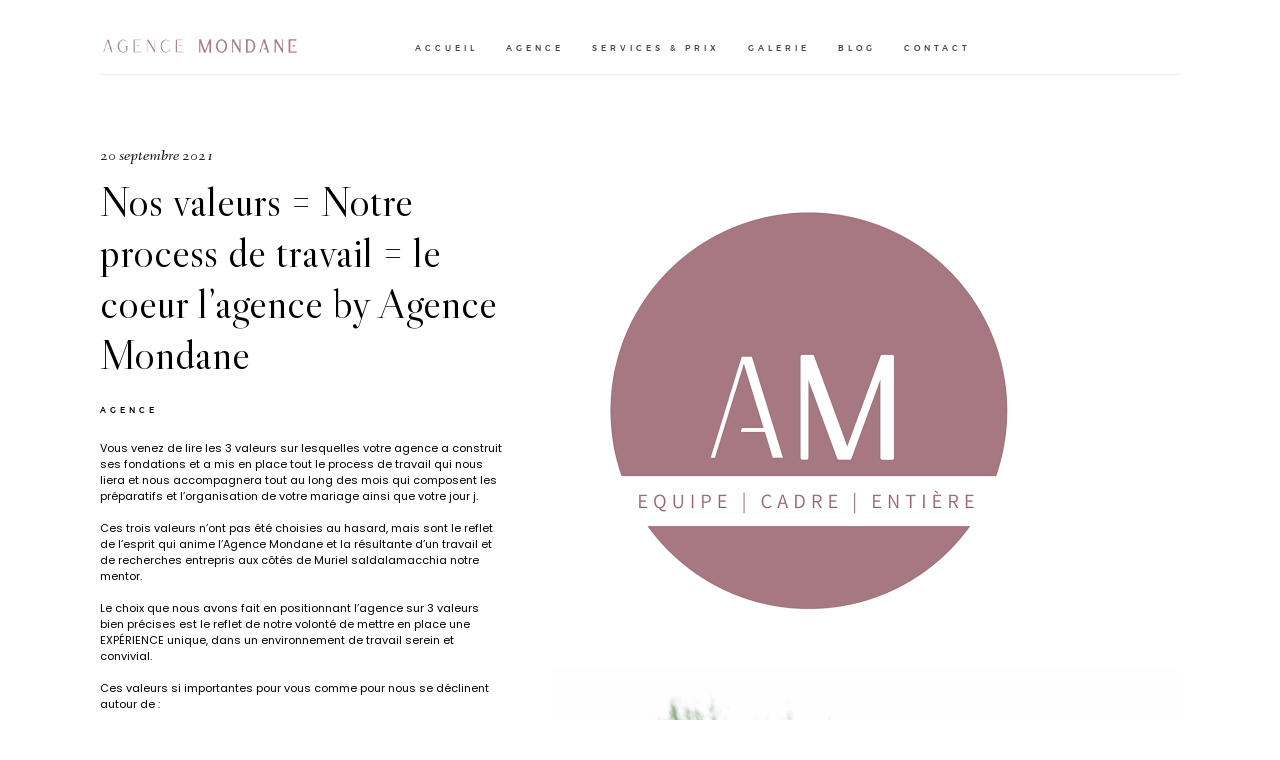

--- FILE ---
content_type: text/css
request_url: https://agence-mondane.fr/wp-content/themes/narcisse/theme-files/public/css/style.min.css?ver=1.0
body_size: 58593
content:
@charset "UTF-8";@import url("../fonts/fontello/css/flo-icons.css");@media print,screen and (min-width:48em){.reveal,.reveal.tiny,.reveal.small,.reveal.large{right:auto;left:auto;margin:0 auto}}html{line-height:1.15;-webkit-text-size-adjust:100%}body{margin:0}h1{font-size:2em;margin:.67em 0}hr{-webkit-box-sizing:content-box;box-sizing:content-box;height:0;overflow:visible}pre{font-family:monospace,monospace;font-size:1em}a{background-color:transparent}abbr[title]{border-bottom:0;text-decoration:underline;-webkit-text-decoration:underline dotted;text-decoration:underline dotted}b,strong{font-weight:bolder}code,kbd,samp{font-family:monospace,monospace;font-size:1em}small{font-size:80%}sub,sup{font-size:75%;line-height:0;position:relative;vertical-align:baseline}sub{bottom:-0.25em}sup{top:-0.5em}img{border-style:none}button,input,optgroup,select,textarea{font-family:inherit;font-size:100%;line-height:1.15;margin:0}button,input{overflow:visible}button,select{text-transform:none}button,[type="button"],[type="reset"],[type="submit"]{-webkit-appearance:button}button::-moz-focus-inner,[type="button"]::-moz-focus-inner,[type="reset"]::-moz-focus-inner,[type="submit"]::-moz-focus-inner{border-style:none;padding:0}button:-moz-focusring,[type="button"]:-moz-focusring,[type="reset"]:-moz-focusring,[type="submit"]:-moz-focusring{outline:1px dotted ButtonText}fieldset{padding:.35em .75em .625em}legend{-webkit-box-sizing:border-box;box-sizing:border-box;color:inherit;display:table;max-width:100%;padding:0;white-space:normal}progress{vertical-align:baseline}textarea{overflow:auto}[type="checkbox"],[type="radio"]{-webkit-box-sizing:border-box;box-sizing:border-box;padding:0}[type="number"]::-webkit-inner-spin-button,[type="number"]::-webkit-outer-spin-button{height:auto}[type="search"]{-webkit-appearance:textfield;outline-offset:-2px}[type="search"]::-webkit-search-decoration{-webkit-appearance:none}::-webkit-file-upload-button{-webkit-appearance:button;font:inherit}details{display:block}summary{display:list-item}template{display:none}[hidden]{display:none}.foundation-mq{font-family:"small=0em&medium=48em&large=64.0625em&xlarge=75em&xxlarge=90em"}html{-webkit-box-sizing:border-box;box-sizing:border-box;font-size:100%}*,*::before,*::after{-webkit-box-sizing:inherit;box-sizing:inherit}body{margin:0;padding:0;background:#fefefe;font-family:"Helvetica Neue",Helvetica,Roboto,Arial,sans-serif;font-weight:normal;line-height:1.5;color:#0a0a0a;-webkit-font-smoothing:antialiased;-moz-osx-font-smoothing:grayscale}img{display:inline-block;vertical-align:middle;max-width:100%;height:auto;-ms-interpolation-mode:bicubic}textarea{height:auto;min-height:50px;border-radius:0}select{-webkit-box-sizing:border-box;box-sizing:border-box;width:100%;border-radius:0}.map_canvas img,.map_canvas embed,.map_canvas object,.mqa-display img,.mqa-display embed,.mqa-display object{max-width:none !important}button{padding:0;-webkit-appearance:none;-moz-appearance:none;appearance:none;border:0;border-radius:0;background:transparent;line-height:1;cursor:auto}[data-whatinput='mouse'] button{outline:0}pre{overflow:auto}button,input,optgroup,select,textarea{font-family:inherit}.is-visible{display:block !important}.is-hidden{display:none !important}[type='text'],[type='password'],[type='date'],[type='datetime'],[type='datetime-local'],[type='month'],[type='week'],[type='email'],[type='number'],[type='search'],[type='tel'],[type='time'],[type='url'],[type='color'],textarea{display:block;-webkit-box-sizing:border-box;box-sizing:border-box;width:100%;height:2.4375rem;margin:0 0 1rem;padding:.5rem;border:1px solid #cacaca;border-radius:0;background-color:#fefefe;-webkit-box-shadow:inset 0 1px 2px rgba(10,10,10,0.1);box-shadow:inset 0 1px 2px rgba(10,10,10,0.1);font-family:inherit;font-size:1rem;font-weight:normal;line-height:1.5;color:#0a0a0a;-webkit-transition:border-color .25s ease-in-out,-webkit-box-shadow .5s;transition:border-color .25s ease-in-out,-webkit-box-shadow .5s;transition:box-shadow .5s,border-color .25s ease-in-out;transition:box-shadow .5s,border-color .25s ease-in-out,-webkit-box-shadow .5s;-webkit-appearance:none;-moz-appearance:none;appearance:none}[type='text']:focus,[type='password']:focus,[type='date']:focus,[type='datetime']:focus,[type='datetime-local']:focus,[type='month']:focus,[type='week']:focus,[type='email']:focus,[type='number']:focus,[type='search']:focus,[type='tel']:focus,[type='time']:focus,[type='url']:focus,[type='color']:focus,textarea:focus{outline:0;border:1px solid #8a8a8a;background-color:#fefefe;-webkit-box-shadow:0 0 5px #cacaca;box-shadow:0 0 5px #cacaca;-webkit-transition:border-color .25s ease-in-out,-webkit-box-shadow .5s;transition:border-color .25s ease-in-out,-webkit-box-shadow .5s;transition:box-shadow .5s,border-color .25s ease-in-out;transition:box-shadow .5s,border-color .25s ease-in-out,-webkit-box-shadow .5s}textarea{max-width:100%}textarea[rows]{height:auto}input:disabled,input[readonly],textarea:disabled,textarea[readonly]{background-color:#e6e6e6;cursor:not-allowed}[type='submit'],[type='button']{-webkit-appearance:none;-moz-appearance:none;appearance:none;border-radius:0}input[type='search']{-webkit-box-sizing:border-box;box-sizing:border-box}::-webkit-input-placeholder{color:#cacaca}::-moz-placeholder{color:#cacaca}:-ms-input-placeholder{color:#cacaca}::-ms-input-placeholder{color:#cacaca}::placeholder{color:#cacaca}[type='file'],[type='checkbox'],[type='radio']{margin:0 0 1rem}[type='checkbox']+label,[type='radio']+label{display:inline-block;vertical-align:baseline;margin-left:.5rem;margin-right:1rem;margin-bottom:0}[type='checkbox']+label[for],[type='radio']+label[for]{cursor:pointer}label>[type='checkbox'],label>[type='radio']{margin-right:.5rem}[type='file']{width:100%}label{display:block;margin:0;font-size:.875rem;font-weight:normal;line-height:1.8;color:#0a0a0a}label.middle{margin:0 0 1rem;padding:.5625rem 0}.help-text{margin-top:-0.5rem;font-size:.8125rem;font-style:italic;color:#0a0a0a}.input-group{display:-webkit-box;display:-ms-flexbox;display:flex;width:100%;margin-bottom:1rem;-webkit-box-align:stretch;-ms-flex-align:stretch;align-items:stretch}.input-group>:first-child,.input-group>:first-child.input-group-button>*{border-radius:0}.input-group>:last-child,.input-group>:last-child.input-group-button>*{border-radius:0}.input-group-label,.input-group-field,.input-group-button,.input-group-button a,.input-group-button input,.input-group-button button,.input-group-button label{margin:0;white-space:nowrap}.input-group-label{padding:0 1rem;border:1px solid #cacaca;background:#e6e6e6;color:#0a0a0a;text-align:center;white-space:nowrap;display:-webkit-box;display:-ms-flexbox;display:flex;-webkit-box-flex:0;-ms-flex:0 0 auto;flex:0 0 auto;-webkit-box-align:center;-ms-flex-align:center;align-items:center}.input-group-label:first-child{border-right:0}.input-group-label:last-child{border-left:0}.input-group-field{border-radius:0;-webkit-box-flex:1;-ms-flex:1 1 0;flex:1 1 0;min-width:0}.input-group-button{padding-top:0;padding-bottom:0;text-align:center;display:-webkit-box;display:-ms-flexbox;display:flex;-webkit-box-flex:0;-ms-flex:0 0 auto;flex:0 0 auto}.input-group-button a,.input-group-button input,.input-group-button button,.input-group-button label{-ms-flex-item-align:stretch;align-self:stretch;height:auto;padding-top:0;padding-bottom:0;font-size:1rem}fieldset{margin:0;padding:0;border:0}legend{max-width:100%;margin-bottom:.5rem}.fieldset{margin:1.125rem 0;padding:1.25rem;border:1px solid #cacaca}.fieldset legend{margin:0;margin-left:-0.1875rem;padding:0 .1875rem}select{height:2.4375rem;margin:0 0 1rem;padding:.5rem;-webkit-appearance:none;-moz-appearance:none;appearance:none;border:1px solid #cacaca;border-radius:0;background-color:#fefefe;font-family:inherit;font-size:1rem;font-weight:normal;line-height:1.5;color:#0a0a0a;background-image:url("data:image/svg+xml;utf8,<svg xmlns='http://www.w3.org/2000/svg' version='1.1' width='32' height='24' viewBox='0 0 32 24'><polygon points='0,0 32,0 16,24' style='fill: rgb%28138, 138, 138%29'></polygon></svg>");background-origin:content-box;background-position:right -1rem center;background-repeat:no-repeat;background-size:9px 6px;padding-right:1.5rem;-webkit-transition:border-color .25s ease-in-out,-webkit-box-shadow .5s;transition:border-color .25s ease-in-out,-webkit-box-shadow .5s;transition:box-shadow .5s,border-color .25s ease-in-out;transition:box-shadow .5s,border-color .25s ease-in-out,-webkit-box-shadow .5s}@media screen and (min-width:0\0){select{background-image:url("[data-uri]")}}select:focus{outline:0;border:1px solid #8a8a8a;background-color:#fefefe;-webkit-box-shadow:0 0 5px #cacaca;box-shadow:0 0 5px #cacaca;-webkit-transition:border-color .25s ease-in-out,-webkit-box-shadow .5s;transition:border-color .25s ease-in-out,-webkit-box-shadow .5s;transition:box-shadow .5s,border-color .25s ease-in-out;transition:box-shadow .5s,border-color .25s ease-in-out,-webkit-box-shadow .5s}select:disabled{background-color:#e6e6e6;cursor:not-allowed}select::-ms-expand{display:none}select[multiple]{height:auto;background-image:none}select:not([multiple]){padding-top:0;padding-bottom:0}.is-invalid-input:not(:focus){border-color:#cc4b37;background-color:#f9ecea}.is-invalid-input:not(:focus)::-webkit-input-placeholder{color:#cc4b37}.is-invalid-input:not(:focus)::-moz-placeholder{color:#cc4b37}.is-invalid-input:not(:focus):-ms-input-placeholder{color:#cc4b37}.is-invalid-input:not(:focus)::-ms-input-placeholder{color:#cc4b37}.is-invalid-input:not(:focus)::placeholder{color:#cc4b37}.is-invalid-label{color:#cc4b37}.form-error{display:none;margin-top:-0.5rem;margin-bottom:1rem;font-size:.75rem;font-weight:bold;color:#cc4b37}.form-error.is-visible{display:block}div,dl,dt,dd,ul,ol,li,h1,h2,h3,h4,h5,h6,pre,form,p,blockquote,th,td{margin:0;padding:0}p{margin-bottom:1rem;font-size:inherit;line-height:1.6;text-rendering:optimizeLegibility}em,i{font-style:italic;line-height:inherit}strong,b{font-weight:bold;line-height:inherit}small{font-size:80%;line-height:inherit}h1,.h1,h2,.h2,h3,.h3,h4,.h4,h5,.h5,h6,.h6{font-family:"Helvetica Neue",Helvetica,Roboto,Arial,sans-serif;font-style:normal;font-weight:normal;color:inherit;text-rendering:optimizeLegibility}h1 small,.h1 small,h2 small,.h2 small,h3 small,.h3 small,h4 small,.h4 small,h5 small,.h5 small,h6 small,.h6 small{line-height:0;color:#cacaca}h1,.h1{font-size:1.5rem;line-height:1.4;margin-top:0;margin-bottom:.5rem}h2,.h2{font-size:1.25rem;line-height:1.4;margin-top:0;margin-bottom:.5rem}h3,.h3{font-size:1.1875rem;line-height:1.4;margin-top:0;margin-bottom:.5rem}h4,.h4{font-size:1.125rem;line-height:1.4;margin-top:0;margin-bottom:.5rem}h5,.h5{font-size:1.0625rem;line-height:1.4;margin-top:0;margin-bottom:.5rem}h6,.h6{font-size:1rem;line-height:1.4;margin-top:0;margin-bottom:.5rem}@media print,screen and (min-width:48em){h1,.h1{font-size:3rem}h2,.h2{font-size:2.5rem}h3,.h3{font-size:1.9375rem}h4,.h4{font-size:1.5625rem}h5,.h5{font-size:1.25rem}h6,.h6{font-size:1rem}}a{line-height:inherit;color:#1779ba;text-decoration:none;cursor:pointer}a:hover,a:focus{color:#1468a0}a img{border:0}hr{clear:both;max-width:75rem;height:0;margin:1.25rem auto;border-top:0;border-right:0;border-bottom:1px solid #cacaca;border-left:0}ul,ol,dl{margin-bottom:1rem;list-style-position:outside;line-height:1.6}li{font-size:inherit}ul{margin-left:1.25rem;list-style-type:disc}ol{margin-left:1.25rem}ul ul,ol ul,ul ol,ol ol{margin-left:1.25rem;margin-bottom:0}dl{margin-bottom:1rem}dl dt{margin-bottom:.3rem;font-weight:bold}blockquote{margin:0 0 1rem;padding:.5625rem 1.25rem 0 1.1875rem;border-left:1px solid #cacaca}blockquote,blockquote p{line-height:1.6;color:#8a8a8a}abbr,abbr[title]{border-bottom:1px dotted #0a0a0a;cursor:help;text-decoration:none}figure{margin:0}kbd{margin:0;padding:.125rem .25rem 0;background-color:#e6e6e6;font-family:Consolas,"Liberation Mono",Courier,monospace;color:#0a0a0a}.subheader{margin-top:.2rem;margin-bottom:.5rem;font-weight:normal;line-height:1.4;color:#8a8a8a}.lead{font-size:125%;line-height:1.6}.stat{font-size:2.5rem;line-height:1}p+.stat{margin-top:-1rem}ul.no-bullet,ol.no-bullet{margin-left:0;list-style:none}.cite-block,cite{display:block;color:#8a8a8a;font-size:.8125rem}.cite-block:before,cite:before{content:"— "}.code-inline,code{border:1px solid #cacaca;background-color:#e6e6e6;font-family:Consolas,"Liberation Mono",Courier,monospace;font-weight:normal;color:#0a0a0a;display:inline;max-width:100%;word-wrap:break-word;padding:.125rem .3125rem .0625rem}.code-block{border:1px solid #cacaca;background-color:#e6e6e6;font-family:Consolas,"Liberation Mono",Courier,monospace;font-weight:normal;color:#0a0a0a;display:block;overflow:auto;white-space:pre;padding:1rem;margin-bottom:1.5rem}.text-left{text-align:left}.text-right{text-align:right}.text-center{text-align:center}.text-justify{text-align:justify}@media print,screen and (min-width:48em){.medium-text-left{text-align:left}.medium-text-right{text-align:right}.medium-text-center{text-align:center}.medium-text-justify{text-align:justify}}@media print,screen and (min-width:64.0625em){.large-text-left{text-align:left}.large-text-right{text-align:right}.large-text-center{text-align:center}.large-text-justify{text-align:justify}}.show-for-print{display:none !important}@media print{*{background:transparent !important;color:black !important;-webkit-print-color-adjust:economy;color-adjust:economy;-webkit-box-shadow:none !important;box-shadow:none !important;text-shadow:none !important}.show-for-print{display:block !important}.hide-for-print{display:none !important}table.show-for-print{display:table !important}thead.show-for-print{display:table-header-group !important}tbody.show-for-print{display:table-row-group !important}tr.show-for-print{display:table-row !important}td.show-for-print{display:table-cell !important}th.show-for-print{display:table-cell !important}a,a:visited{text-decoration:underline}a[href]:after{content:" (" attr(href) ")"}.ir a:after,a[href^='javascript:']:after,a[href^='#']:after{content:''}abbr[title]:after{content:" (" attr(title) ")"}pre,blockquote{border:1px solid #8a8a8a;page-break-inside:avoid}thead{display:table-header-group}tr,img{page-break-inside:avoid}img{max-width:100% !important}@page{margin:.5cm}p,h2,h3{orphans:3;widows:3}h2,h3{page-break-after:avoid}.print-break-inside{page-break-inside:auto}}.grid-container{padding-right:.625rem;padding-left:.625rem;max-width:75rem;margin-left:auto;margin-right:auto}@media print,screen and (min-width:48em){.grid-container{padding-right:.9375rem;padding-left:.9375rem}}.grid-container.fluid{padding-right:.625rem;padding-left:.625rem;max-width:100%;margin-left:auto;margin-right:auto}@media print,screen and (min-width:48em){.grid-container.fluid{padding-right:.9375rem;padding-left:.9375rem}}.grid-container.full{padding-right:0;padding-left:0;max-width:100%;margin-left:auto;margin-right:auto}.grid-x{display:-webkit-box;display:-ms-flexbox;display:flex;-webkit-box-orient:horizontal;-webkit-box-direction:normal;-ms-flex-flow:row wrap;flex-flow:row wrap}.cell{-webkit-box-flex:0;-ms-flex:0 0 auto;flex:0 0 auto;min-height:0;min-width:0;width:100%}.cell.auto{-webkit-box-flex:1;-ms-flex:1 1 0;flex:1 1 0}.cell.shrink{-webkit-box-flex:0;-ms-flex:0 0 auto;flex:0 0 auto}.grid-x>.auto{width:auto}.grid-x>.shrink{width:auto}.grid-x>.small-shrink,.grid-x>.small-full,.grid-x>.small-1,.grid-x>.small-2,.grid-x>.small-3,.grid-x>.small-4,.grid-x>.small-5,.grid-x>.small-6,.grid-x>.small-7,.grid-x>.small-8,.grid-x>.small-9,.grid-x>.small-10,.grid-x>.small-11,.grid-x>.small-12{-ms-flex-preferred-size:auto;flex-basis:auto}@media print,screen and (min-width:48em){.grid-x>.medium-shrink,.grid-x>.medium-full,.grid-x>.medium-1,.grid-x>.medium-2,.grid-x>.medium-3,.grid-x>.medium-4,.grid-x>.medium-5,.grid-x>.medium-6,.grid-x>.medium-7,.grid-x>.medium-8,.grid-x>.medium-9,.grid-x>.medium-10,.grid-x>.medium-11,.grid-x>.medium-12{-ms-flex-preferred-size:auto;flex-basis:auto}}@media print,screen and (min-width:64.0625em){.grid-x>.large-shrink,.grid-x>.large-full,.grid-x>.large-1,.grid-x>.large-2,.grid-x>.large-3,.grid-x>.large-4,.grid-x>.large-5,.grid-x>.large-6,.grid-x>.large-7,.grid-x>.large-8,.grid-x>.large-9,.grid-x>.large-10,.grid-x>.large-11,.grid-x>.large-12{-ms-flex-preferred-size:auto;flex-basis:auto}}.grid-x>.small-1,.grid-x>.small-2,.grid-x>.small-3,.grid-x>.small-4,.grid-x>.small-5,.grid-x>.small-6,.grid-x>.small-7,.grid-x>.small-8,.grid-x>.small-9,.grid-x>.small-10,.grid-x>.small-11,.grid-x>.small-12{-webkit-box-flex:0;-ms-flex:0 0 auto;flex:0 0 auto}.grid-x>.small-1{width:8.33333%}.grid-x>.small-2{width:16.66667%}.grid-x>.small-3{width:25%}.grid-x>.small-4{width:33.33333%}.grid-x>.small-5{width:41.66667%}.grid-x>.small-6{width:50%}.grid-x>.small-7{width:58.33333%}.grid-x>.small-8{width:66.66667%}.grid-x>.small-9{width:75%}.grid-x>.small-10{width:83.33333%}.grid-x>.small-11{width:91.66667%}.grid-x>.small-12{width:100%}@media print,screen and (min-width:48em){.grid-x>.medium-auto{-webkit-box-flex:1;-ms-flex:1 1 0;flex:1 1 0;width:auto}.grid-x>.medium-shrink,.grid-x>.medium-1,.grid-x>.medium-2,.grid-x>.medium-3,.grid-x>.medium-4,.grid-x>.medium-5,.grid-x>.medium-6,.grid-x>.medium-7,.grid-x>.medium-8,.grid-x>.medium-9,.grid-x>.medium-10,.grid-x>.medium-11,.grid-x>.medium-12{-webkit-box-flex:0;-ms-flex:0 0 auto;flex:0 0 auto}.grid-x>.medium-shrink{width:auto}.grid-x>.medium-1{width:8.33333%}.grid-x>.medium-2{width:16.66667%}.grid-x>.medium-3{width:25%}.grid-x>.medium-4{width:33.33333%}.grid-x>.medium-5{width:41.66667%}.grid-x>.medium-6{width:50%}.grid-x>.medium-7{width:58.33333%}.grid-x>.medium-8{width:66.66667%}.grid-x>.medium-9{width:75%}.grid-x>.medium-10{width:83.33333%}.grid-x>.medium-11{width:91.66667%}.grid-x>.medium-12{width:100%}}@media print,screen and (min-width:64.0625em){.grid-x>.large-auto{-webkit-box-flex:1;-ms-flex:1 1 0;flex:1 1 0;width:auto}.grid-x>.large-shrink,.grid-x>.large-1,.grid-x>.large-2,.grid-x>.large-3,.grid-x>.large-4,.grid-x>.large-5,.grid-x>.large-6,.grid-x>.large-7,.grid-x>.large-8,.grid-x>.large-9,.grid-x>.large-10,.grid-x>.large-11,.grid-x>.large-12{-webkit-box-flex:0;-ms-flex:0 0 auto;flex:0 0 auto}.grid-x>.large-shrink{width:auto}.grid-x>.large-1{width:8.33333%}.grid-x>.large-2{width:16.66667%}.grid-x>.large-3{width:25%}.grid-x>.large-4{width:33.33333%}.grid-x>.large-5{width:41.66667%}.grid-x>.large-6{width:50%}.grid-x>.large-7{width:58.33333%}.grid-x>.large-8{width:66.66667%}.grid-x>.large-9{width:75%}.grid-x>.large-10{width:83.33333%}.grid-x>.large-11{width:91.66667%}.grid-x>.large-12{width:100%}}.grid-margin-x:not(.grid-x)>.cell{width:auto}.grid-margin-y:not(.grid-y)>.cell{height:auto}.grid-margin-x{margin-left:-0.625rem;margin-right:-0.625rem}@media print,screen and (min-width:48em){.grid-margin-x{margin-left:-0.9375rem;margin-right:-0.9375rem}}.grid-margin-x>.cell{width:calc(100% - 1.25rem);margin-left:.625rem;margin-right:.625rem}@media print,screen and (min-width:48em){.grid-margin-x>.cell{width:calc(100% - 1.875rem);margin-left:.9375rem;margin-right:.9375rem}}.grid-margin-x>.auto{width:auto}.grid-margin-x>.shrink{width:auto}.grid-margin-x>.small-1{width:calc(8.33333% - 1.25rem)}.grid-margin-x>.small-2{width:calc(16.66667% - 1.25rem)}.grid-margin-x>.small-3{width:calc(25% - 1.25rem)}.grid-margin-x>.small-4{width:calc(33.33333% - 1.25rem)}.grid-margin-x>.small-5{width:calc(41.66667% - 1.25rem)}.grid-margin-x>.small-6{width:calc(50% - 1.25rem)}.grid-margin-x>.small-7{width:calc(58.33333% - 1.25rem)}.grid-margin-x>.small-8{width:calc(66.66667% - 1.25rem)}.grid-margin-x>.small-9{width:calc(75% - 1.25rem)}.grid-margin-x>.small-10{width:calc(83.33333% - 1.25rem)}.grid-margin-x>.small-11{width:calc(91.66667% - 1.25rem)}.grid-margin-x>.small-12{width:calc(100% - 1.25rem)}@media print,screen and (min-width:48em){.grid-margin-x>.auto{width:auto}.grid-margin-x>.shrink{width:auto}.grid-margin-x>.small-1{width:calc(8.33333% - 1.875rem)}.grid-margin-x>.small-2{width:calc(16.66667% - 1.875rem)}.grid-margin-x>.small-3{width:calc(25% - 1.875rem)}.grid-margin-x>.small-4{width:calc(33.33333% - 1.875rem)}.grid-margin-x>.small-5{width:calc(41.66667% - 1.875rem)}.grid-margin-x>.small-6{width:calc(50% - 1.875rem)}.grid-margin-x>.small-7{width:calc(58.33333% - 1.875rem)}.grid-margin-x>.small-8{width:calc(66.66667% - 1.875rem)}.grid-margin-x>.small-9{width:calc(75% - 1.875rem)}.grid-margin-x>.small-10{width:calc(83.33333% - 1.875rem)}.grid-margin-x>.small-11{width:calc(91.66667% - 1.875rem)}.grid-margin-x>.small-12{width:calc(100% - 1.875rem)}.grid-margin-x>.medium-auto{width:auto}.grid-margin-x>.medium-shrink{width:auto}.grid-margin-x>.medium-1{width:calc(8.33333% - 1.875rem)}.grid-margin-x>.medium-2{width:calc(16.66667% - 1.875rem)}.grid-margin-x>.medium-3{width:calc(25% - 1.875rem)}.grid-margin-x>.medium-4{width:calc(33.33333% - 1.875rem)}.grid-margin-x>.medium-5{width:calc(41.66667% - 1.875rem)}.grid-margin-x>.medium-6{width:calc(50% - 1.875rem)}.grid-margin-x>.medium-7{width:calc(58.33333% - 1.875rem)}.grid-margin-x>.medium-8{width:calc(66.66667% - 1.875rem)}.grid-margin-x>.medium-9{width:calc(75% - 1.875rem)}.grid-margin-x>.medium-10{width:calc(83.33333% - 1.875rem)}.grid-margin-x>.medium-11{width:calc(91.66667% - 1.875rem)}.grid-margin-x>.medium-12{width:calc(100% - 1.875rem)}}@media print,screen and (min-width:64.0625em){.grid-margin-x>.large-auto{width:auto}.grid-margin-x>.large-shrink{width:auto}.grid-margin-x>.large-1{width:calc(8.33333% - 1.875rem)}.grid-margin-x>.large-2{width:calc(16.66667% - 1.875rem)}.grid-margin-x>.large-3{width:calc(25% - 1.875rem)}.grid-margin-x>.large-4{width:calc(33.33333% - 1.875rem)}.grid-margin-x>.large-5{width:calc(41.66667% - 1.875rem)}.grid-margin-x>.large-6{width:calc(50% - 1.875rem)}.grid-margin-x>.large-7{width:calc(58.33333% - 1.875rem)}.grid-margin-x>.large-8{width:calc(66.66667% - 1.875rem)}.grid-margin-x>.large-9{width:calc(75% - 1.875rem)}.grid-margin-x>.large-10{width:calc(83.33333% - 1.875rem)}.grid-margin-x>.large-11{width:calc(91.66667% - 1.875rem)}.grid-margin-x>.large-12{width:calc(100% - 1.875rem)}}.grid-padding-x .grid-padding-x{margin-right:-0.625rem;margin-left:-0.625rem}@media print,screen and (min-width:48em){.grid-padding-x .grid-padding-x{margin-right:-0.9375rem;margin-left:-0.9375rem}}.grid-container:not(.full)>.grid-padding-x{margin-right:-0.625rem;margin-left:-0.625rem}@media print,screen and (min-width:48em){.grid-container:not(.full)>.grid-padding-x{margin-right:-0.9375rem;margin-left:-0.9375rem}}.grid-padding-x>.cell{padding-right:.625rem;padding-left:.625rem}@media print,screen and (min-width:48em){.grid-padding-x>.cell{padding-right:.9375rem;padding-left:.9375rem}}.small-up-1>.cell{width:100%}.small-up-2>.cell{width:50%}.small-up-3>.cell{width:33.33333%}.small-up-4>.cell{width:25%}.small-up-5>.cell{width:20%}.small-up-6>.cell{width:16.66667%}.small-up-7>.cell{width:14.28571%}.small-up-8>.cell{width:12.5%}@media print,screen and (min-width:48em){.medium-up-1>.cell{width:100%}.medium-up-2>.cell{width:50%}.medium-up-3>.cell{width:33.33333%}.medium-up-4>.cell{width:25%}.medium-up-5>.cell{width:20%}.medium-up-6>.cell{width:16.66667%}.medium-up-7>.cell{width:14.28571%}.medium-up-8>.cell{width:12.5%}}@media print,screen and (min-width:64.0625em){.large-up-1>.cell{width:100%}.large-up-2>.cell{width:50%}.large-up-3>.cell{width:33.33333%}.large-up-4>.cell{width:25%}.large-up-5>.cell{width:20%}.large-up-6>.cell{width:16.66667%}.large-up-7>.cell{width:14.28571%}.large-up-8>.cell{width:12.5%}}.grid-margin-x.small-up-1>.cell{width:calc(100% - 1.25rem)}.grid-margin-x.small-up-2>.cell{width:calc(50% - 1.25rem)}.grid-margin-x.small-up-3>.cell{width:calc(33.33333% - 1.25rem)}.grid-margin-x.small-up-4>.cell{width:calc(25% - 1.25rem)}.grid-margin-x.small-up-5>.cell{width:calc(20% - 1.25rem)}.grid-margin-x.small-up-6>.cell{width:calc(16.66667% - 1.25rem)}.grid-margin-x.small-up-7>.cell{width:calc(14.28571% - 1.25rem)}.grid-margin-x.small-up-8>.cell{width:calc(12.5% - 1.25rem)}@media print,screen and (min-width:48em){.grid-margin-x.small-up-1>.cell{width:calc(100% - 1.875rem)}.grid-margin-x.small-up-2>.cell{width:calc(50% - 1.875rem)}.grid-margin-x.small-up-3>.cell{width:calc(33.33333% - 1.875rem)}.grid-margin-x.small-up-4>.cell{width:calc(25% - 1.875rem)}.grid-margin-x.small-up-5>.cell{width:calc(20% - 1.875rem)}.grid-margin-x.small-up-6>.cell{width:calc(16.66667% - 1.875rem)}.grid-margin-x.small-up-7>.cell{width:calc(14.28571% - 1.875rem)}.grid-margin-x.small-up-8>.cell{width:calc(12.5% - 1.875rem)}.grid-margin-x.medium-up-1>.cell{width:calc(100% - 1.875rem)}.grid-margin-x.medium-up-2>.cell{width:calc(50% - 1.875rem)}.grid-margin-x.medium-up-3>.cell{width:calc(33.33333% - 1.875rem)}.grid-margin-x.medium-up-4>.cell{width:calc(25% - 1.875rem)}.grid-margin-x.medium-up-5>.cell{width:calc(20% - 1.875rem)}.grid-margin-x.medium-up-6>.cell{width:calc(16.66667% - 1.875rem)}.grid-margin-x.medium-up-7>.cell{width:calc(14.28571% - 1.875rem)}.grid-margin-x.medium-up-8>.cell{width:calc(12.5% - 1.875rem)}}@media print,screen and (min-width:64.0625em){.grid-margin-x.large-up-1>.cell{width:calc(100% - 1.875rem)}.grid-margin-x.large-up-2>.cell{width:calc(50% - 1.875rem)}.grid-margin-x.large-up-3>.cell{width:calc(33.33333% - 1.875rem)}.grid-margin-x.large-up-4>.cell{width:calc(25% - 1.875rem)}.grid-margin-x.large-up-5>.cell{width:calc(20% - 1.875rem)}.grid-margin-x.large-up-6>.cell{width:calc(16.66667% - 1.875rem)}.grid-margin-x.large-up-7>.cell{width:calc(14.28571% - 1.875rem)}.grid-margin-x.large-up-8>.cell{width:calc(12.5% - 1.875rem)}}.small-margin-collapse{margin-right:0;margin-left:0}.small-margin-collapse>.cell{margin-right:0;margin-left:0}.small-margin-collapse>.small-1{width:8.33333%}.small-margin-collapse>.small-2{width:16.66667%}.small-margin-collapse>.small-3{width:25%}.small-margin-collapse>.small-4{width:33.33333%}.small-margin-collapse>.small-5{width:41.66667%}.small-margin-collapse>.small-6{width:50%}.small-margin-collapse>.small-7{width:58.33333%}.small-margin-collapse>.small-8{width:66.66667%}.small-margin-collapse>.small-9{width:75%}.small-margin-collapse>.small-10{width:83.33333%}.small-margin-collapse>.small-11{width:91.66667%}.small-margin-collapse>.small-12{width:100%}@media print,screen and (min-width:48em){.small-margin-collapse>.medium-1{width:8.33333%}.small-margin-collapse>.medium-2{width:16.66667%}.small-margin-collapse>.medium-3{width:25%}.small-margin-collapse>.medium-4{width:33.33333%}.small-margin-collapse>.medium-5{width:41.66667%}.small-margin-collapse>.medium-6{width:50%}.small-margin-collapse>.medium-7{width:58.33333%}.small-margin-collapse>.medium-8{width:66.66667%}.small-margin-collapse>.medium-9{width:75%}.small-margin-collapse>.medium-10{width:83.33333%}.small-margin-collapse>.medium-11{width:91.66667%}.small-margin-collapse>.medium-12{width:100%}}@media print,screen and (min-width:64.0625em){.small-margin-collapse>.large-1{width:8.33333%}.small-margin-collapse>.large-2{width:16.66667%}.small-margin-collapse>.large-3{width:25%}.small-margin-collapse>.large-4{width:33.33333%}.small-margin-collapse>.large-5{width:41.66667%}.small-margin-collapse>.large-6{width:50%}.small-margin-collapse>.large-7{width:58.33333%}.small-margin-collapse>.large-8{width:66.66667%}.small-margin-collapse>.large-9{width:75%}.small-margin-collapse>.large-10{width:83.33333%}.small-margin-collapse>.large-11{width:91.66667%}.small-margin-collapse>.large-12{width:100%}}.small-padding-collapse{margin-right:0;margin-left:0}.small-padding-collapse>.cell{padding-right:0;padding-left:0}@media print,screen and (min-width:48em){.medium-margin-collapse{margin-right:0;margin-left:0}.medium-margin-collapse>.cell{margin-right:0;margin-left:0}}@media print,screen and (min-width:48em){.medium-margin-collapse>.small-1{width:8.33333%}.medium-margin-collapse>.small-2{width:16.66667%}.medium-margin-collapse>.small-3{width:25%}.medium-margin-collapse>.small-4{width:33.33333%}.medium-margin-collapse>.small-5{width:41.66667%}.medium-margin-collapse>.small-6{width:50%}.medium-margin-collapse>.small-7{width:58.33333%}.medium-margin-collapse>.small-8{width:66.66667%}.medium-margin-collapse>.small-9{width:75%}.medium-margin-collapse>.small-10{width:83.33333%}.medium-margin-collapse>.small-11{width:91.66667%}.medium-margin-collapse>.small-12{width:100%}}@media print,screen and (min-width:48em){.medium-margin-collapse>.medium-1{width:8.33333%}.medium-margin-collapse>.medium-2{width:16.66667%}.medium-margin-collapse>.medium-3{width:25%}.medium-margin-collapse>.medium-4{width:33.33333%}.medium-margin-collapse>.medium-5{width:41.66667%}.medium-margin-collapse>.medium-6{width:50%}.medium-margin-collapse>.medium-7{width:58.33333%}.medium-margin-collapse>.medium-8{width:66.66667%}.medium-margin-collapse>.medium-9{width:75%}.medium-margin-collapse>.medium-10{width:83.33333%}.medium-margin-collapse>.medium-11{width:91.66667%}.medium-margin-collapse>.medium-12{width:100%}}@media print,screen and (min-width:64.0625em){.medium-margin-collapse>.large-1{width:8.33333%}.medium-margin-collapse>.large-2{width:16.66667%}.medium-margin-collapse>.large-3{width:25%}.medium-margin-collapse>.large-4{width:33.33333%}.medium-margin-collapse>.large-5{width:41.66667%}.medium-margin-collapse>.large-6{width:50%}.medium-margin-collapse>.large-7{width:58.33333%}.medium-margin-collapse>.large-8{width:66.66667%}.medium-margin-collapse>.large-9{width:75%}.medium-margin-collapse>.large-10{width:83.33333%}.medium-margin-collapse>.large-11{width:91.66667%}.medium-margin-collapse>.large-12{width:100%}}@media print,screen and (min-width:48em){.medium-padding-collapse{margin-right:0;margin-left:0}.medium-padding-collapse>.cell{padding-right:0;padding-left:0}}@media print,screen and (min-width:64.0625em){.large-margin-collapse{margin-right:0;margin-left:0}.large-margin-collapse>.cell{margin-right:0;margin-left:0}}@media print,screen and (min-width:64.0625em){.large-margin-collapse>.small-1{width:8.33333%}.large-margin-collapse>.small-2{width:16.66667%}.large-margin-collapse>.small-3{width:25%}.large-margin-collapse>.small-4{width:33.33333%}.large-margin-collapse>.small-5{width:41.66667%}.large-margin-collapse>.small-6{width:50%}.large-margin-collapse>.small-7{width:58.33333%}.large-margin-collapse>.small-8{width:66.66667%}.large-margin-collapse>.small-9{width:75%}.large-margin-collapse>.small-10{width:83.33333%}.large-margin-collapse>.small-11{width:91.66667%}.large-margin-collapse>.small-12{width:100%}}@media print,screen and (min-width:64.0625em){.large-margin-collapse>.medium-1{width:8.33333%}.large-margin-collapse>.medium-2{width:16.66667%}.large-margin-collapse>.medium-3{width:25%}.large-margin-collapse>.medium-4{width:33.33333%}.large-margin-collapse>.medium-5{width:41.66667%}.large-margin-collapse>.medium-6{width:50%}.large-margin-collapse>.medium-7{width:58.33333%}.large-margin-collapse>.medium-8{width:66.66667%}.large-margin-collapse>.medium-9{width:75%}.large-margin-collapse>.medium-10{width:83.33333%}.large-margin-collapse>.medium-11{width:91.66667%}.large-margin-collapse>.medium-12{width:100%}}@media print,screen and (min-width:64.0625em){.large-margin-collapse>.large-1{width:8.33333%}.large-margin-collapse>.large-2{width:16.66667%}.large-margin-collapse>.large-3{width:25%}.large-margin-collapse>.large-4{width:33.33333%}.large-margin-collapse>.large-5{width:41.66667%}.large-margin-collapse>.large-6{width:50%}.large-margin-collapse>.large-7{width:58.33333%}.large-margin-collapse>.large-8{width:66.66667%}.large-margin-collapse>.large-9{width:75%}.large-margin-collapse>.large-10{width:83.33333%}.large-margin-collapse>.large-11{width:91.66667%}.large-margin-collapse>.large-12{width:100%}}@media print,screen and (min-width:64.0625em){.large-padding-collapse{margin-right:0;margin-left:0}.large-padding-collapse>.cell{padding-right:0;padding-left:0}}.small-offset-0{margin-left:0}.grid-margin-x>.small-offset-0{margin-left:calc(0% + 0.625rem)}.small-offset-1{margin-left:8.33333%}.grid-margin-x>.small-offset-1{margin-left:calc(8.33333% + 0.625rem)}.small-offset-2{margin-left:16.66667%}.grid-margin-x>.small-offset-2{margin-left:calc(16.66667% + 0.625rem)}.small-offset-3{margin-left:25%}.grid-margin-x>.small-offset-3{margin-left:calc(25% + 0.625rem)}.small-offset-4{margin-left:33.33333%}.grid-margin-x>.small-offset-4{margin-left:calc(33.33333% + 0.625rem)}.small-offset-5{margin-left:41.66667%}.grid-margin-x>.small-offset-5{margin-left:calc(41.66667% + 0.625rem)}.small-offset-6{margin-left:50%}.grid-margin-x>.small-offset-6{margin-left:calc(50% + 0.625rem)}.small-offset-7{margin-left:58.33333%}.grid-margin-x>.small-offset-7{margin-left:calc(58.33333% + 0.625rem)}.small-offset-8{margin-left:66.66667%}.grid-margin-x>.small-offset-8{margin-left:calc(66.66667% + 0.625rem)}.small-offset-9{margin-left:75%}.grid-margin-x>.small-offset-9{margin-left:calc(75% + 0.625rem)}.small-offset-10{margin-left:83.33333%}.grid-margin-x>.small-offset-10{margin-left:calc(83.33333% + 0.625rem)}.small-offset-11{margin-left:91.66667%}.grid-margin-x>.small-offset-11{margin-left:calc(91.66667% + 0.625rem)}@media print,screen and (min-width:48em){.medium-offset-0{margin-left:0}.grid-margin-x>.medium-offset-0{margin-left:calc(0% + 0.9375rem)}.medium-offset-1{margin-left:8.33333%}.grid-margin-x>.medium-offset-1{margin-left:calc(8.33333% + 0.9375rem)}.medium-offset-2{margin-left:16.66667%}.grid-margin-x>.medium-offset-2{margin-left:calc(16.66667% + 0.9375rem)}.medium-offset-3{margin-left:25%}.grid-margin-x>.medium-offset-3{margin-left:calc(25% + 0.9375rem)}.medium-offset-4{margin-left:33.33333%}.grid-margin-x>.medium-offset-4{margin-left:calc(33.33333% + 0.9375rem)}.medium-offset-5{margin-left:41.66667%}.grid-margin-x>.medium-offset-5{margin-left:calc(41.66667% + 0.9375rem)}.medium-offset-6{margin-left:50%}.grid-margin-x>.medium-offset-6{margin-left:calc(50% + 0.9375rem)}.medium-offset-7{margin-left:58.33333%}.grid-margin-x>.medium-offset-7{margin-left:calc(58.33333% + 0.9375rem)}.medium-offset-8{margin-left:66.66667%}.grid-margin-x>.medium-offset-8{margin-left:calc(66.66667% + 0.9375rem)}.medium-offset-9{margin-left:75%}.grid-margin-x>.medium-offset-9{margin-left:calc(75% + 0.9375rem)}.medium-offset-10{margin-left:83.33333%}.grid-margin-x>.medium-offset-10{margin-left:calc(83.33333% + 0.9375rem)}.medium-offset-11{margin-left:91.66667%}.grid-margin-x>.medium-offset-11{margin-left:calc(91.66667% + 0.9375rem)}}@media print,screen and (min-width:64.0625em){.large-offset-0{margin-left:0}.grid-margin-x>.large-offset-0{margin-left:calc(0% + 0.9375rem)}.large-offset-1{margin-left:8.33333%}.grid-margin-x>.large-offset-1{margin-left:calc(8.33333% + 0.9375rem)}.large-offset-2{margin-left:16.66667%}.grid-margin-x>.large-offset-2{margin-left:calc(16.66667% + 0.9375rem)}.large-offset-3{margin-left:25%}.grid-margin-x>.large-offset-3{margin-left:calc(25% + 0.9375rem)}.large-offset-4{margin-left:33.33333%}.grid-margin-x>.large-offset-4{margin-left:calc(33.33333% + 0.9375rem)}.large-offset-5{margin-left:41.66667%}.grid-margin-x>.large-offset-5{margin-left:calc(41.66667% + 0.9375rem)}.large-offset-6{margin-left:50%}.grid-margin-x>.large-offset-6{margin-left:calc(50% + 0.9375rem)}.large-offset-7{margin-left:58.33333%}.grid-margin-x>.large-offset-7{margin-left:calc(58.33333% + 0.9375rem)}.large-offset-8{margin-left:66.66667%}.grid-margin-x>.large-offset-8{margin-left:calc(66.66667% + 0.9375rem)}.large-offset-9{margin-left:75%}.grid-margin-x>.large-offset-9{margin-left:calc(75% + 0.9375rem)}.large-offset-10{margin-left:83.33333%}.grid-margin-x>.large-offset-10{margin-left:calc(83.33333% + 0.9375rem)}.large-offset-11{margin-left:91.66667%}.grid-margin-x>.large-offset-11{margin-left:calc(91.66667% + 0.9375rem)}}.grid-y{display:-webkit-box;display:-ms-flexbox;display:flex;-webkit-box-orient:vertical;-webkit-box-direction:normal;-ms-flex-flow:column nowrap;flex-flow:column nowrap}.grid-y>.cell{height:auto;max-height:none}.grid-y>.auto{height:auto}.grid-y>.shrink{height:auto}.grid-y>.small-shrink,.grid-y>.small-full,.grid-y>.small-1,.grid-y>.small-2,.grid-y>.small-3,.grid-y>.small-4,.grid-y>.small-5,.grid-y>.small-6,.grid-y>.small-7,.grid-y>.small-8,.grid-y>.small-9,.grid-y>.small-10,.grid-y>.small-11,.grid-y>.small-12{-ms-flex-preferred-size:auto;flex-basis:auto}@media print,screen and (min-width:48em){.grid-y>.medium-shrink,.grid-y>.medium-full,.grid-y>.medium-1,.grid-y>.medium-2,.grid-y>.medium-3,.grid-y>.medium-4,.grid-y>.medium-5,.grid-y>.medium-6,.grid-y>.medium-7,.grid-y>.medium-8,.grid-y>.medium-9,.grid-y>.medium-10,.grid-y>.medium-11,.grid-y>.medium-12{-ms-flex-preferred-size:auto;flex-basis:auto}}@media print,screen and (min-width:64.0625em){.grid-y>.large-shrink,.grid-y>.large-full,.grid-y>.large-1,.grid-y>.large-2,.grid-y>.large-3,.grid-y>.large-4,.grid-y>.large-5,.grid-y>.large-6,.grid-y>.large-7,.grid-y>.large-8,.grid-y>.large-9,.grid-y>.large-10,.grid-y>.large-11,.grid-y>.large-12{-ms-flex-preferred-size:auto;flex-basis:auto}}.grid-y>.small-1,.grid-y>.small-2,.grid-y>.small-3,.grid-y>.small-4,.grid-y>.small-5,.grid-y>.small-6,.grid-y>.small-7,.grid-y>.small-8,.grid-y>.small-9,.grid-y>.small-10,.grid-y>.small-11,.grid-y>.small-12{-webkit-box-flex:0;-ms-flex:0 0 auto;flex:0 0 auto}.grid-y>.small-1{height:8.33333%}.grid-y>.small-2{height:16.66667%}.grid-y>.small-3{height:25%}.grid-y>.small-4{height:33.33333%}.grid-y>.small-5{height:41.66667%}.grid-y>.small-6{height:50%}.grid-y>.small-7{height:58.33333%}.grid-y>.small-8{height:66.66667%}.grid-y>.small-9{height:75%}.grid-y>.small-10{height:83.33333%}.grid-y>.small-11{height:91.66667%}.grid-y>.small-12{height:100%}@media print,screen and (min-width:48em){.grid-y>.medium-auto{-webkit-box-flex:1;-ms-flex:1 1 0;flex:1 1 0;height:auto}.grid-y>.medium-shrink,.grid-y>.medium-1,.grid-y>.medium-2,.grid-y>.medium-3,.grid-y>.medium-4,.grid-y>.medium-5,.grid-y>.medium-6,.grid-y>.medium-7,.grid-y>.medium-8,.grid-y>.medium-9,.grid-y>.medium-10,.grid-y>.medium-11,.grid-y>.medium-12{-webkit-box-flex:0;-ms-flex:0 0 auto;flex:0 0 auto}.grid-y>.medium-shrink{height:auto}.grid-y>.medium-1{height:8.33333%}.grid-y>.medium-2{height:16.66667%}.grid-y>.medium-3{height:25%}.grid-y>.medium-4{height:33.33333%}.grid-y>.medium-5{height:41.66667%}.grid-y>.medium-6{height:50%}.grid-y>.medium-7{height:58.33333%}.grid-y>.medium-8{height:66.66667%}.grid-y>.medium-9{height:75%}.grid-y>.medium-10{height:83.33333%}.grid-y>.medium-11{height:91.66667%}.grid-y>.medium-12{height:100%}}@media print,screen and (min-width:64.0625em){.grid-y>.large-auto{-webkit-box-flex:1;-ms-flex:1 1 0;flex:1 1 0;height:auto}.grid-y>.large-shrink,.grid-y>.large-1,.grid-y>.large-2,.grid-y>.large-3,.grid-y>.large-4,.grid-y>.large-5,.grid-y>.large-6,.grid-y>.large-7,.grid-y>.large-8,.grid-y>.large-9,.grid-y>.large-10,.grid-y>.large-11,.grid-y>.large-12{-webkit-box-flex:0;-ms-flex:0 0 auto;flex:0 0 auto}.grid-y>.large-shrink{height:auto}.grid-y>.large-1{height:8.33333%}.grid-y>.large-2{height:16.66667%}.grid-y>.large-3{height:25%}.grid-y>.large-4{height:33.33333%}.grid-y>.large-5{height:41.66667%}.grid-y>.large-6{height:50%}.grid-y>.large-7{height:58.33333%}.grid-y>.large-8{height:66.66667%}.grid-y>.large-9{height:75%}.grid-y>.large-10{height:83.33333%}.grid-y>.large-11{height:91.66667%}.grid-y>.large-12{height:100%}}.grid-padding-y .grid-padding-y{margin-top:-0.625rem;margin-bottom:-0.625rem}@media print,screen and (min-width:48em){.grid-padding-y .grid-padding-y{margin-top:-0.9375rem;margin-bottom:-0.9375rem}}.grid-padding-y>.cell{padding-top:.625rem;padding-bottom:.625rem}@media print,screen and (min-width:48em){.grid-padding-y>.cell{padding-top:.9375rem;padding-bottom:.9375rem}}.grid-margin-y{margin-top:-0.625rem;margin-bottom:-0.625rem}@media print,screen and (min-width:48em){.grid-margin-y{margin-top:-0.9375rem;margin-bottom:-0.9375rem}}.grid-margin-y>.cell{height:calc(100% - 1.25rem);margin-top:.625rem;margin-bottom:.625rem}@media print,screen and (min-width:48em){.grid-margin-y>.cell{height:calc(100% - 1.875rem);margin-top:.9375rem;margin-bottom:.9375rem}}.grid-margin-y>.auto{height:auto}.grid-margin-y>.shrink{height:auto}.grid-margin-y>.small-1{height:calc(8.33333% - 1.25rem)}.grid-margin-y>.small-2{height:calc(16.66667% - 1.25rem)}.grid-margin-y>.small-3{height:calc(25% - 1.25rem)}.grid-margin-y>.small-4{height:calc(33.33333% - 1.25rem)}.grid-margin-y>.small-5{height:calc(41.66667% - 1.25rem)}.grid-margin-y>.small-6{height:calc(50% - 1.25rem)}.grid-margin-y>.small-7{height:calc(58.33333% - 1.25rem)}.grid-margin-y>.small-8{height:calc(66.66667% - 1.25rem)}.grid-margin-y>.small-9{height:calc(75% - 1.25rem)}.grid-margin-y>.small-10{height:calc(83.33333% - 1.25rem)}.grid-margin-y>.small-11{height:calc(91.66667% - 1.25rem)}.grid-margin-y>.small-12{height:calc(100% - 1.25rem)}@media print,screen and (min-width:48em){.grid-margin-y>.auto{height:auto}.grid-margin-y>.shrink{height:auto}.grid-margin-y>.small-1{height:calc(8.33333% - 1.875rem)}.grid-margin-y>.small-2{height:calc(16.66667% - 1.875rem)}.grid-margin-y>.small-3{height:calc(25% - 1.875rem)}.grid-margin-y>.small-4{height:calc(33.33333% - 1.875rem)}.grid-margin-y>.small-5{height:calc(41.66667% - 1.875rem)}.grid-margin-y>.small-6{height:calc(50% - 1.875rem)}.grid-margin-y>.small-7{height:calc(58.33333% - 1.875rem)}.grid-margin-y>.small-8{height:calc(66.66667% - 1.875rem)}.grid-margin-y>.small-9{height:calc(75% - 1.875rem)}.grid-margin-y>.small-10{height:calc(83.33333% - 1.875rem)}.grid-margin-y>.small-11{height:calc(91.66667% - 1.875rem)}.grid-margin-y>.small-12{height:calc(100% - 1.875rem)}.grid-margin-y>.medium-auto{height:auto}.grid-margin-y>.medium-shrink{height:auto}.grid-margin-y>.medium-1{height:calc(8.33333% - 1.875rem)}.grid-margin-y>.medium-2{height:calc(16.66667% - 1.875rem)}.grid-margin-y>.medium-3{height:calc(25% - 1.875rem)}.grid-margin-y>.medium-4{height:calc(33.33333% - 1.875rem)}.grid-margin-y>.medium-5{height:calc(41.66667% - 1.875rem)}.grid-margin-y>.medium-6{height:calc(50% - 1.875rem)}.grid-margin-y>.medium-7{height:calc(58.33333% - 1.875rem)}.grid-margin-y>.medium-8{height:calc(66.66667% - 1.875rem)}.grid-margin-y>.medium-9{height:calc(75% - 1.875rem)}.grid-margin-y>.medium-10{height:calc(83.33333% - 1.875rem)}.grid-margin-y>.medium-11{height:calc(91.66667% - 1.875rem)}.grid-margin-y>.medium-12{height:calc(100% - 1.875rem)}}@media print,screen and (min-width:64.0625em){.grid-margin-y>.large-auto{height:auto}.grid-margin-y>.large-shrink{height:auto}.grid-margin-y>.large-1{height:calc(8.33333% - 1.875rem)}.grid-margin-y>.large-2{height:calc(16.66667% - 1.875rem)}.grid-margin-y>.large-3{height:calc(25% - 1.875rem)}.grid-margin-y>.large-4{height:calc(33.33333% - 1.875rem)}.grid-margin-y>.large-5{height:calc(41.66667% - 1.875rem)}.grid-margin-y>.large-6{height:calc(50% - 1.875rem)}.grid-margin-y>.large-7{height:calc(58.33333% - 1.875rem)}.grid-margin-y>.large-8{height:calc(66.66667% - 1.875rem)}.grid-margin-y>.large-9{height:calc(75% - 1.875rem)}.grid-margin-y>.large-10{height:calc(83.33333% - 1.875rem)}.grid-margin-y>.large-11{height:calc(91.66667% - 1.875rem)}.grid-margin-y>.large-12{height:calc(100% - 1.875rem)}}.grid-frame{overflow:hidden;position:relative;-ms-flex-wrap:nowrap;flex-wrap:nowrap;-webkit-box-align:stretch;-ms-flex-align:stretch;align-items:stretch;width:100vw}.cell .grid-frame{width:100%}.cell-block{overflow-x:auto;max-width:100%;-webkit-overflow-scrolling:touch;-ms-overflow-style:-ms-autohiding-scrollbar}.cell-block-y{overflow-y:auto;max-height:100%;min-height:100%;-webkit-overflow-scrolling:touch;-ms-overflow-style:-ms-autohiding-scrollbar}.cell-block-container{display:-webkit-box;display:-ms-flexbox;display:flex;-webkit-box-orient:vertical;-webkit-box-direction:normal;-ms-flex-direction:column;flex-direction:column;max-height:100%}.cell-block-container>.grid-x{max-height:100%;-ms-flex-wrap:nowrap;flex-wrap:nowrap}@media print,screen and (min-width:48em){.medium-grid-frame{overflow:hidden;position:relative;-ms-flex-wrap:nowrap;flex-wrap:nowrap;-webkit-box-align:stretch;-ms-flex-align:stretch;align-items:stretch;width:100vw}.cell .medium-grid-frame{width:100%}.medium-cell-block{overflow-x:auto;max-width:100%;-webkit-overflow-scrolling:touch;-ms-overflow-style:-ms-autohiding-scrollbar}.medium-cell-block-container{display:-webkit-box;display:-ms-flexbox;display:flex;-webkit-box-orient:vertical;-webkit-box-direction:normal;-ms-flex-direction:column;flex-direction:column;max-height:100%}.medium-cell-block-container>.grid-x{max-height:100%;-ms-flex-wrap:nowrap;flex-wrap:nowrap}.medium-cell-block-y{overflow-y:auto;max-height:100%;min-height:100%;-webkit-overflow-scrolling:touch;-ms-overflow-style:-ms-autohiding-scrollbar}}@media print,screen and (min-width:64.0625em){.large-grid-frame{overflow:hidden;position:relative;-ms-flex-wrap:nowrap;flex-wrap:nowrap;-webkit-box-align:stretch;-ms-flex-align:stretch;align-items:stretch;width:100vw}.cell .large-grid-frame{width:100%}.large-cell-block{overflow-x:auto;max-width:100%;-webkit-overflow-scrolling:touch;-ms-overflow-style:-ms-autohiding-scrollbar}.large-cell-block-container{display:-webkit-box;display:-ms-flexbox;display:flex;-webkit-box-orient:vertical;-webkit-box-direction:normal;-ms-flex-direction:column;flex-direction:column;max-height:100%}.large-cell-block-container>.grid-x{max-height:100%;-ms-flex-wrap:nowrap;flex-wrap:nowrap}.large-cell-block-y{overflow-y:auto;max-height:100%;min-height:100%;-webkit-overflow-scrolling:touch;-ms-overflow-style:-ms-autohiding-scrollbar}}.grid-y.grid-frame{width:auto;overflow:hidden;position:relative;-ms-flex-wrap:nowrap;flex-wrap:nowrap;-webkit-box-align:stretch;-ms-flex-align:stretch;align-items:stretch;height:100vh}@media print,screen and (min-width:48em){.grid-y.medium-grid-frame{width:auto;overflow:hidden;position:relative;-ms-flex-wrap:nowrap;flex-wrap:nowrap;-webkit-box-align:stretch;-ms-flex-align:stretch;align-items:stretch;height:100vh}}@media print,screen and (min-width:64.0625em){.grid-y.large-grid-frame{width:auto;overflow:hidden;position:relative;-ms-flex-wrap:nowrap;flex-wrap:nowrap;-webkit-box-align:stretch;-ms-flex-align:stretch;align-items:stretch;height:100vh}}.cell .grid-y.grid-frame{height:100%}@media print,screen and (min-width:48em){.cell .grid-y.medium-grid-frame{height:100%}}@media print,screen and (min-width:64.0625em){.cell .grid-y.large-grid-frame{height:100%}}.grid-margin-y{margin-top:-0.625rem;margin-bottom:-0.625rem}@media print,screen and (min-width:48em){.grid-margin-y{margin-top:-0.9375rem;margin-bottom:-0.9375rem}}.grid-margin-y>.cell{height:calc(100% - 1.25rem);margin-top:.625rem;margin-bottom:.625rem}@media print,screen and (min-width:48em){.grid-margin-y>.cell{height:calc(100% - 1.875rem);margin-top:.9375rem;margin-bottom:.9375rem}}.grid-margin-y>.auto{height:auto}.grid-margin-y>.shrink{height:auto}.grid-margin-y>.small-1{height:calc(8.33333% - 1.25rem)}.grid-margin-y>.small-2{height:calc(16.66667% - 1.25rem)}.grid-margin-y>.small-3{height:calc(25% - 1.25rem)}.grid-margin-y>.small-4{height:calc(33.33333% - 1.25rem)}.grid-margin-y>.small-5{height:calc(41.66667% - 1.25rem)}.grid-margin-y>.small-6{height:calc(50% - 1.25rem)}.grid-margin-y>.small-7{height:calc(58.33333% - 1.25rem)}.grid-margin-y>.small-8{height:calc(66.66667% - 1.25rem)}.grid-margin-y>.small-9{height:calc(75% - 1.25rem)}.grid-margin-y>.small-10{height:calc(83.33333% - 1.25rem)}.grid-margin-y>.small-11{height:calc(91.66667% - 1.25rem)}.grid-margin-y>.small-12{height:calc(100% - 1.25rem)}@media print,screen and (min-width:48em){.grid-margin-y>.auto{height:auto}.grid-margin-y>.shrink{height:auto}.grid-margin-y>.small-1{height:calc(8.33333% - 1.875rem)}.grid-margin-y>.small-2{height:calc(16.66667% - 1.875rem)}.grid-margin-y>.small-3{height:calc(25% - 1.875rem)}.grid-margin-y>.small-4{height:calc(33.33333% - 1.875rem)}.grid-margin-y>.small-5{height:calc(41.66667% - 1.875rem)}.grid-margin-y>.small-6{height:calc(50% - 1.875rem)}.grid-margin-y>.small-7{height:calc(58.33333% - 1.875rem)}.grid-margin-y>.small-8{height:calc(66.66667% - 1.875rem)}.grid-margin-y>.small-9{height:calc(75% - 1.875rem)}.grid-margin-y>.small-10{height:calc(83.33333% - 1.875rem)}.grid-margin-y>.small-11{height:calc(91.66667% - 1.875rem)}.grid-margin-y>.small-12{height:calc(100% - 1.875rem)}.grid-margin-y>.medium-auto{height:auto}.grid-margin-y>.medium-shrink{height:auto}.grid-margin-y>.medium-1{height:calc(8.33333% - 1.875rem)}.grid-margin-y>.medium-2{height:calc(16.66667% - 1.875rem)}.grid-margin-y>.medium-3{height:calc(25% - 1.875rem)}.grid-margin-y>.medium-4{height:calc(33.33333% - 1.875rem)}.grid-margin-y>.medium-5{height:calc(41.66667% - 1.875rem)}.grid-margin-y>.medium-6{height:calc(50% - 1.875rem)}.grid-margin-y>.medium-7{height:calc(58.33333% - 1.875rem)}.grid-margin-y>.medium-8{height:calc(66.66667% - 1.875rem)}.grid-margin-y>.medium-9{height:calc(75% - 1.875rem)}.grid-margin-y>.medium-10{height:calc(83.33333% - 1.875rem)}.grid-margin-y>.medium-11{height:calc(91.66667% - 1.875rem)}.grid-margin-y>.medium-12{height:calc(100% - 1.875rem)}}@media print,screen and (min-width:64.0625em){.grid-margin-y>.large-auto{height:auto}.grid-margin-y>.large-shrink{height:auto}.grid-margin-y>.large-1{height:calc(8.33333% - 1.875rem)}.grid-margin-y>.large-2{height:calc(16.66667% - 1.875rem)}.grid-margin-y>.large-3{height:calc(25% - 1.875rem)}.grid-margin-y>.large-4{height:calc(33.33333% - 1.875rem)}.grid-margin-y>.large-5{height:calc(41.66667% - 1.875rem)}.grid-margin-y>.large-6{height:calc(50% - 1.875rem)}.grid-margin-y>.large-7{height:calc(58.33333% - 1.875rem)}.grid-margin-y>.large-8{height:calc(66.66667% - 1.875rem)}.grid-margin-y>.large-9{height:calc(75% - 1.875rem)}.grid-margin-y>.large-10{height:calc(83.33333% - 1.875rem)}.grid-margin-y>.large-11{height:calc(91.66667% - 1.875rem)}.grid-margin-y>.large-12{height:calc(100% - 1.875rem)}}.grid-frame.grid-margin-y{height:calc(100vh + 1.25rem)}@media print,screen and (min-width:48em){.grid-frame.grid-margin-y{height:calc(100vh + 1.875rem)}}@media print,screen and (min-width:64.0625em){.grid-frame.grid-margin-y{height:calc(100vh + 1.875rem)}}@media print,screen and (min-width:48em){.grid-margin-y.medium-grid-frame{height:calc(100vh + 1.875rem)}}@media print,screen and (min-width:64.0625em){.grid-margin-y.large-grid-frame{height:calc(100vh + 1.875rem)}}.button{display:inline-block;vertical-align:middle;margin:0 0 1rem 0;padding:.85em 1em;border:1px solid transparent;border-radius:0;-webkit-transition:background-color .25s ease-out,color .25s ease-out;transition:background-color .25s ease-out,color .25s ease-out;font-family:inherit;font-size:.9rem;-webkit-appearance:none;line-height:1;text-align:center;cursor:pointer}[data-whatinput='mouse'] .button{outline:0}.button.tiny{font-size:.6rem}.button.small{font-size:.75rem}.button.large{font-size:1.25rem}.button.expanded{display:block;width:100%;margin-right:0;margin-left:0}.button,.button.disabled,.button[disabled],.button.disabled:hover,.button[disabled]:hover,.button.disabled:focus,.button[disabled]:focus{background-color:#1779ba;color:#fefefe}.button:hover,.button:focus{background-color:#14679e;color:#fefefe}.button.primary,.button.primary.disabled,.button.primary[disabled],.button.primary.disabled:hover,.button.primary[disabled]:hover,.button.primary.disabled:focus,.button.primary[disabled]:focus{background-color:#1779ba;color:#fefefe}.button.primary:hover,.button.primary:focus{background-color:#126195;color:#fefefe}.button.secondary,.button.secondary.disabled,.button.secondary[disabled],.button.secondary.disabled:hover,.button.secondary[disabled]:hover,.button.secondary.disabled:focus,.button.secondary[disabled]:focus{background-color:#767676;color:#fefefe}.button.secondary:hover,.button.secondary:focus{background-color:#5e5e5e;color:#fefefe}.button.success,.button.success.disabled,.button.success[disabled],.button.success.disabled:hover,.button.success[disabled]:hover,.button.success.disabled:focus,.button.success[disabled]:focus{background-color:#3adb76;color:#0a0a0a}.button.success:hover,.button.success:focus{background-color:#22bb5b;color:#0a0a0a}.button.warning,.button.warning.disabled,.button.warning[disabled],.button.warning.disabled:hover,.button.warning[disabled]:hover,.button.warning.disabled:focus,.button.warning[disabled]:focus{background-color:#ffae00;color:#0a0a0a}.button.warning:hover,.button.warning:focus{background-color:#cc8b00;color:#0a0a0a}.button.alert,.button.alert.disabled,.button.alert[disabled],.button.alert.disabled:hover,.button.alert[disabled]:hover,.button.alert.disabled:focus,.button.alert[disabled]:focus{background-color:#cc4b37;color:#fefefe}.button.alert:hover,.button.alert:focus{background-color:#a53b2a;color:#fefefe}.button.hollow,.button.hollow:hover,.button.hollow:focus,.button.hollow.disabled,.button.hollow.disabled:hover,.button.hollow.disabled:focus,.button.hollow[disabled],.button.hollow[disabled]:hover,.button.hollow[disabled]:focus{background-color:transparent}.button.hollow,.button.hollow.disabled,.button.hollow[disabled],.button.hollow.disabled:hover,.button.hollow[disabled]:hover,.button.hollow.disabled:focus,.button.hollow[disabled]:focus{border:1px solid #1779ba;color:#1779ba}.button.hollow:hover,.button.hollow:focus{border-color:#0c3d5d;color:#0c3d5d}.button.hollow.primary,.button.hollow.primary.disabled,.button.hollow.primary[disabled],.button.hollow.primary.disabled:hover,.button.hollow.primary[disabled]:hover,.button.hollow.primary.disabled:focus,.button.hollow.primary[disabled]:focus{border:1px solid #1779ba;color:#1779ba}.button.hollow.primary:hover,.button.hollow.primary:focus{border-color:#0c3d5d;color:#0c3d5d}.button.hollow.secondary,.button.hollow.secondary.disabled,.button.hollow.secondary[disabled],.button.hollow.secondary.disabled:hover,.button.hollow.secondary[disabled]:hover,.button.hollow.secondary.disabled:focus,.button.hollow.secondary[disabled]:focus{border:1px solid #767676;color:#767676}.button.hollow.secondary:hover,.button.hollow.secondary:focus{border-color:#3b3b3b;color:#3b3b3b}.button.hollow.success,.button.hollow.success.disabled,.button.hollow.success[disabled],.button.hollow.success.disabled:hover,.button.hollow.success[disabled]:hover,.button.hollow.success.disabled:focus,.button.hollow.success[disabled]:focus{border:1px solid #3adb76;color:#3adb76}.button.hollow.success:hover,.button.hollow.success:focus{border-color:#157539;color:#157539}.button.hollow.warning,.button.hollow.warning.disabled,.button.hollow.warning[disabled],.button.hollow.warning.disabled:hover,.button.hollow.warning[disabled]:hover,.button.hollow.warning.disabled:focus,.button.hollow.warning[disabled]:focus{border:1px solid #ffae00;color:#ffae00}.button.hollow.warning:hover,.button.hollow.warning:focus{border-color:#805700;color:#805700}.button.hollow.alert,.button.hollow.alert.disabled,.button.hollow.alert[disabled],.button.hollow.alert.disabled:hover,.button.hollow.alert[disabled]:hover,.button.hollow.alert.disabled:focus,.button.hollow.alert[disabled]:focus{border:1px solid #cc4b37;color:#cc4b37}.button.hollow.alert:hover,.button.hollow.alert:focus{border-color:#67251a;color:#67251a}.button.clear,.button.clear:hover,.button.clear:focus,.button.clear.disabled,.button.clear.disabled:hover,.button.clear.disabled:focus,.button.clear[disabled],.button.clear[disabled]:hover,.button.clear[disabled]:focus{border-color:transparent;background-color:transparent}.button.clear,.button.clear.disabled,.button.clear[disabled],.button.clear.disabled:hover,.button.clear[disabled]:hover,.button.clear.disabled:focus,.button.clear[disabled]:focus{color:#1779ba}.button.clear:hover,.button.clear:focus{color:#0c3d5d}.button.clear.primary,.button.clear.primary.disabled,.button.clear.primary[disabled],.button.clear.primary.disabled:hover,.button.clear.primary[disabled]:hover,.button.clear.primary.disabled:focus,.button.clear.primary[disabled]:focus{color:#1779ba}.button.clear.primary:hover,.button.clear.primary:focus{color:#0c3d5d}.button.clear.secondary,.button.clear.secondary.disabled,.button.clear.secondary[disabled],.button.clear.secondary.disabled:hover,.button.clear.secondary[disabled]:hover,.button.clear.secondary.disabled:focus,.button.clear.secondary[disabled]:focus{color:#767676}.button.clear.secondary:hover,.button.clear.secondary:focus{color:#3b3b3b}.button.clear.success,.button.clear.success.disabled,.button.clear.success[disabled],.button.clear.success.disabled:hover,.button.clear.success[disabled]:hover,.button.clear.success.disabled:focus,.button.clear.success[disabled]:focus{color:#3adb76}.button.clear.success:hover,.button.clear.success:focus{color:#157539}.button.clear.warning,.button.clear.warning.disabled,.button.clear.warning[disabled],.button.clear.warning.disabled:hover,.button.clear.warning[disabled]:hover,.button.clear.warning.disabled:focus,.button.clear.warning[disabled]:focus{color:#ffae00}.button.clear.warning:hover,.button.clear.warning:focus{color:#805700}.button.clear.alert,.button.clear.alert.disabled,.button.clear.alert[disabled],.button.clear.alert.disabled:hover,.button.clear.alert[disabled]:hover,.button.clear.alert.disabled:focus,.button.clear.alert[disabled]:focus{color:#cc4b37}.button.clear.alert:hover,.button.clear.alert:focus{color:#67251a}.button.disabled,.button[disabled]{opacity:.25;cursor:not-allowed}.button.dropdown::after{display:block;width:0;height:0;border:inset .4em;content:'';border-bottom-width:0;border-top-style:solid;border-color:#fefefe transparent transparent;position:relative;top:.4em;display:inline-block;float:right;margin-left:1em}.button.dropdown.hollow::after,.button.dropdown.clear::after{border-top-color:#1779ba}.button.dropdown.hollow.primary::after,.button.dropdown.clear.primary::after{border-top-color:#1779ba}.button.dropdown.hollow.secondary::after,.button.dropdown.clear.secondary::after{border-top-color:#767676}.button.dropdown.hollow.success::after,.button.dropdown.clear.success::after{border-top-color:#3adb76}.button.dropdown.hollow.warning::after,.button.dropdown.clear.warning::after{border-top-color:#ffae00}.button.dropdown.hollow.alert::after,.button.dropdown.clear.alert::after{border-top-color:#cc4b37}.button.arrow-only::after{top:-0.1em;float:none;margin-left:0}a.button:hover,a.button:focus{text-decoration:none}.button-group{margin-bottom:1rem;display:-webkit-box;display:-ms-flexbox;display:flex;-ms-flex-wrap:nowrap;flex-wrap:nowrap;-webkit-box-align:stretch;-ms-flex-align:stretch;align-items:stretch}.button-group::before,.button-group::after{display:table;content:' ';-ms-flex-preferred-size:0;flex-basis:0;-webkit-box-ordinal-group:2;-ms-flex-order:1;order:1}.button-group::after{clear:both}.button-group .button{margin:0;margin-right:1px;margin-bottom:1px;font-size:.9rem;-webkit-box-flex:0;-ms-flex:0 0 auto;flex:0 0 auto}.button-group .button:last-child{margin-right:0}.button-group.tiny .button{font-size:.6rem}.button-group.small .button{font-size:.75rem}.button-group.large .button{font-size:1.25rem}.button-group.expanded .button{-webkit-box-flex:1;-ms-flex:1 1 0;flex:1 1 0}.button-group.primary .button,.button-group.primary .button.disabled,.button-group.primary .button[disabled],.button-group.primary .button.disabled:hover,.button-group.primary .button[disabled]:hover,.button-group.primary .button.disabled:focus,.button-group.primary .button[disabled]:focus{background-color:#1779ba;color:#fefefe}.button-group.primary .button:hover,.button-group.primary .button:focus{background-color:#126195;color:#fefefe}.button-group.secondary .button,.button-group.secondary .button.disabled,.button-group.secondary .button[disabled],.button-group.secondary .button.disabled:hover,.button-group.secondary .button[disabled]:hover,.button-group.secondary .button.disabled:focus,.button-group.secondary .button[disabled]:focus{background-color:#767676;color:#fefefe}.button-group.secondary .button:hover,.button-group.secondary .button:focus{background-color:#5e5e5e;color:#fefefe}.button-group.success .button,.button-group.success .button.disabled,.button-group.success .button[disabled],.button-group.success .button.disabled:hover,.button-group.success .button[disabled]:hover,.button-group.success .button.disabled:focus,.button-group.success .button[disabled]:focus{background-color:#3adb76;color:#0a0a0a}.button-group.success .button:hover,.button-group.success .button:focus{background-color:#22bb5b;color:#0a0a0a}.button-group.warning .button,.button-group.warning .button.disabled,.button-group.warning .button[disabled],.button-group.warning .button.disabled:hover,.button-group.warning .button[disabled]:hover,.button-group.warning .button.disabled:focus,.button-group.warning .button[disabled]:focus{background-color:#ffae00;color:#0a0a0a}.button-group.warning .button:hover,.button-group.warning .button:focus{background-color:#cc8b00;color:#0a0a0a}.button-group.alert .button,.button-group.alert .button.disabled,.button-group.alert .button[disabled],.button-group.alert .button.disabled:hover,.button-group.alert .button[disabled]:hover,.button-group.alert .button.disabled:focus,.button-group.alert .button[disabled]:focus{background-color:#cc4b37;color:#fefefe}.button-group.alert .button:hover,.button-group.alert .button:focus{background-color:#a53b2a;color:#fefefe}.button-group.hollow .button,.button-group.hollow .button:hover,.button-group.hollow .button:focus,.button-group.hollow .button.disabled,.button-group.hollow .button.disabled:hover,.button-group.hollow .button.disabled:focus,.button-group.hollow .button[disabled],.button-group.hollow .button[disabled]:hover,.button-group.hollow .button[disabled]:focus{background-color:transparent}.button-group.hollow .button,.button-group.hollow .button.disabled,.button-group.hollow .button[disabled],.button-group.hollow .button.disabled:hover,.button-group.hollow .button[disabled]:hover,.button-group.hollow .button.disabled:focus,.button-group.hollow .button[disabled]:focus{border:1px solid #1779ba;color:#1779ba}.button-group.hollow .button:hover,.button-group.hollow .button:focus{border-color:#0c3d5d;color:#0c3d5d}.button-group.hollow.primary .button,.button-group.hollow.primary .button.disabled,.button-group.hollow.primary .button[disabled],.button-group.hollow.primary .button.disabled:hover,.button-group.hollow.primary .button[disabled]:hover,.button-group.hollow.primary .button.disabled:focus,.button-group.hollow.primary .button[disabled]:focus,.button-group.hollow .button.primary,.button-group.hollow .button.primary.disabled,.button-group.hollow .button.primary[disabled],.button-group.hollow .button.primary.disabled:hover,.button-group.hollow .button.primary[disabled]:hover,.button-group.hollow .button.primary.disabled:focus,.button-group.hollow .button.primary[disabled]:focus{border:1px solid #1779ba;color:#1779ba}.button-group.hollow.primary .button:hover,.button-group.hollow.primary .button:focus,.button-group.hollow .button.primary:hover,.button-group.hollow .button.primary:focus{border-color:#0c3d5d;color:#0c3d5d}.button-group.hollow.secondary .button,.button-group.hollow.secondary .button.disabled,.button-group.hollow.secondary .button[disabled],.button-group.hollow.secondary .button.disabled:hover,.button-group.hollow.secondary .button[disabled]:hover,.button-group.hollow.secondary .button.disabled:focus,.button-group.hollow.secondary .button[disabled]:focus,.button-group.hollow .button.secondary,.button-group.hollow .button.secondary.disabled,.button-group.hollow .button.secondary[disabled],.button-group.hollow .button.secondary.disabled:hover,.button-group.hollow .button.secondary[disabled]:hover,.button-group.hollow .button.secondary.disabled:focus,.button-group.hollow .button.secondary[disabled]:focus{border:1px solid #767676;color:#767676}.button-group.hollow.secondary .button:hover,.button-group.hollow.secondary .button:focus,.button-group.hollow .button.secondary:hover,.button-group.hollow .button.secondary:focus{border-color:#3b3b3b;color:#3b3b3b}.button-group.hollow.success .button,.button-group.hollow.success .button.disabled,.button-group.hollow.success .button[disabled],.button-group.hollow.success .button.disabled:hover,.button-group.hollow.success .button[disabled]:hover,.button-group.hollow.success .button.disabled:focus,.button-group.hollow.success .button[disabled]:focus,.button-group.hollow .button.success,.button-group.hollow .button.success.disabled,.button-group.hollow .button.success[disabled],.button-group.hollow .button.success.disabled:hover,.button-group.hollow .button.success[disabled]:hover,.button-group.hollow .button.success.disabled:focus,.button-group.hollow .button.success[disabled]:focus{border:1px solid #3adb76;color:#3adb76}.button-group.hollow.success .button:hover,.button-group.hollow.success .button:focus,.button-group.hollow .button.success:hover,.button-group.hollow .button.success:focus{border-color:#157539;color:#157539}.button-group.hollow.warning .button,.button-group.hollow.warning .button.disabled,.button-group.hollow.warning .button[disabled],.button-group.hollow.warning .button.disabled:hover,.button-group.hollow.warning .button[disabled]:hover,.button-group.hollow.warning .button.disabled:focus,.button-group.hollow.warning .button[disabled]:focus,.button-group.hollow .button.warning,.button-group.hollow .button.warning.disabled,.button-group.hollow .button.warning[disabled],.button-group.hollow .button.warning.disabled:hover,.button-group.hollow .button.warning[disabled]:hover,.button-group.hollow .button.warning.disabled:focus,.button-group.hollow .button.warning[disabled]:focus{border:1px solid #ffae00;color:#ffae00}.button-group.hollow.warning .button:hover,.button-group.hollow.warning .button:focus,.button-group.hollow .button.warning:hover,.button-group.hollow .button.warning:focus{border-color:#805700;color:#805700}.button-group.hollow.alert .button,.button-group.hollow.alert .button.disabled,.button-group.hollow.alert .button[disabled],.button-group.hollow.alert .button.disabled:hover,.button-group.hollow.alert .button[disabled]:hover,.button-group.hollow.alert .button.disabled:focus,.button-group.hollow.alert .button[disabled]:focus,.button-group.hollow .button.alert,.button-group.hollow .button.alert.disabled,.button-group.hollow .button.alert[disabled],.button-group.hollow .button.alert.disabled:hover,.button-group.hollow .button.alert[disabled]:hover,.button-group.hollow .button.alert.disabled:focus,.button-group.hollow .button.alert[disabled]:focus{border:1px solid #cc4b37;color:#cc4b37}.button-group.hollow.alert .button:hover,.button-group.hollow.alert .button:focus,.button-group.hollow .button.alert:hover,.button-group.hollow .button.alert:focus{border-color:#67251a;color:#67251a}.button-group.clear .button,.button-group.clear .button:hover,.button-group.clear .button:focus,.button-group.clear .button.disabled,.button-group.clear .button.disabled:hover,.button-group.clear .button.disabled:focus,.button-group.clear .button[disabled],.button-group.clear .button[disabled]:hover,.button-group.clear .button[disabled]:focus{border-color:transparent;background-color:transparent}.button-group.clear .button,.button-group.clear .button.disabled,.button-group.clear .button[disabled],.button-group.clear .button.disabled:hover,.button-group.clear .button[disabled]:hover,.button-group.clear .button.disabled:focus,.button-group.clear .button[disabled]:focus{color:#1779ba}.button-group.clear .button:hover,.button-group.clear .button:focus{color:#0c3d5d}.button-group.clear.primary .button,.button-group.clear.primary .button.disabled,.button-group.clear.primary .button[disabled],.button-group.clear.primary .button.disabled:hover,.button-group.clear.primary .button[disabled]:hover,.button-group.clear.primary .button.disabled:focus,.button-group.clear.primary .button[disabled]:focus,.button-group.clear .button.primary,.button-group.clear .button.primary.disabled,.button-group.clear .button.primary[disabled],.button-group.clear .button.primary.disabled:hover,.button-group.clear .button.primary[disabled]:hover,.button-group.clear .button.primary.disabled:focus,.button-group.clear .button.primary[disabled]:focus{color:#1779ba}.button-group.clear.primary .button:hover,.button-group.clear.primary .button:focus,.button-group.clear .button.primary:hover,.button-group.clear .button.primary:focus{color:#0c3d5d}.button-group.clear.secondary .button,.button-group.clear.secondary .button.disabled,.button-group.clear.secondary .button[disabled],.button-group.clear.secondary .button.disabled:hover,.button-group.clear.secondary .button[disabled]:hover,.button-group.clear.secondary .button.disabled:focus,.button-group.clear.secondary .button[disabled]:focus,.button-group.clear .button.secondary,.button-group.clear .button.secondary.disabled,.button-group.clear .button.secondary[disabled],.button-group.clear .button.secondary.disabled:hover,.button-group.clear .button.secondary[disabled]:hover,.button-group.clear .button.secondary.disabled:focus,.button-group.clear .button.secondary[disabled]:focus{color:#767676}.button-group.clear.secondary .button:hover,.button-group.clear.secondary .button:focus,.button-group.clear .button.secondary:hover,.button-group.clear .button.secondary:focus{color:#3b3b3b}.button-group.clear.success .button,.button-group.clear.success .button.disabled,.button-group.clear.success .button[disabled],.button-group.clear.success .button.disabled:hover,.button-group.clear.success .button[disabled]:hover,.button-group.clear.success .button.disabled:focus,.button-group.clear.success .button[disabled]:focus,.button-group.clear .button.success,.button-group.clear .button.success.disabled,.button-group.clear .button.success[disabled],.button-group.clear .button.success.disabled:hover,.button-group.clear .button.success[disabled]:hover,.button-group.clear .button.success.disabled:focus,.button-group.clear .button.success[disabled]:focus{color:#3adb76}.button-group.clear.success .button:hover,.button-group.clear.success .button:focus,.button-group.clear .button.success:hover,.button-group.clear .button.success:focus{color:#157539}.button-group.clear.warning .button,.button-group.clear.warning .button.disabled,.button-group.clear.warning .button[disabled],.button-group.clear.warning .button.disabled:hover,.button-group.clear.warning .button[disabled]:hover,.button-group.clear.warning .button.disabled:focus,.button-group.clear.warning .button[disabled]:focus,.button-group.clear .button.warning,.button-group.clear .button.warning.disabled,.button-group.clear .button.warning[disabled],.button-group.clear .button.warning.disabled:hover,.button-group.clear .button.warning[disabled]:hover,.button-group.clear .button.warning.disabled:focus,.button-group.clear .button.warning[disabled]:focus{color:#ffae00}.button-group.clear.warning .button:hover,.button-group.clear.warning .button:focus,.button-group.clear .button.warning:hover,.button-group.clear .button.warning:focus{color:#805700}.button-group.clear.alert .button,.button-group.clear.alert .button.disabled,.button-group.clear.alert .button[disabled],.button-group.clear.alert .button.disabled:hover,.button-group.clear.alert .button[disabled]:hover,.button-group.clear.alert .button.disabled:focus,.button-group.clear.alert .button[disabled]:focus,.button-group.clear .button.alert,.button-group.clear .button.alert.disabled,.button-group.clear .button.alert[disabled],.button-group.clear .button.alert.disabled:hover,.button-group.clear .button.alert[disabled]:hover,.button-group.clear .button.alert.disabled:focus,.button-group.clear .button.alert[disabled]:focus{color:#cc4b37}.button-group.clear.alert .button:hover,.button-group.clear.alert .button:focus,.button-group.clear .button.alert:hover,.button-group.clear .button.alert:focus{color:#67251a}.button-group.no-gaps .button{margin-right:-0.0625rem}.button-group.no-gaps .button+.button{border-left-color:transparent}.button-group.stacked,.button-group.stacked-for-small,.button-group.stacked-for-medium{-ms-flex-wrap:wrap;flex-wrap:wrap}.button-group.stacked .button,.button-group.stacked-for-small .button,.button-group.stacked-for-medium .button{-webkit-box-flex:0;-ms-flex:0 0 100%;flex:0 0 100%}.button-group.stacked .button:last-child,.button-group.stacked-for-small .button:last-child,.button-group.stacked-for-medium .button:last-child{margin-bottom:0}.button-group.stacked.expanded .button,.button-group.stacked-for-small.expanded .button,.button-group.stacked-for-medium.expanded .button{-webkit-box-flex:1;-ms-flex:1 1 0;flex:1 1 0}@media print,screen and (min-width:48em){.button-group.stacked-for-small .button{-webkit-box-flex:0;-ms-flex:0 0 auto;flex:0 0 auto;margin-bottom:0}}@media print,screen and (min-width:64.0625em){.button-group.stacked-for-medium .button{-webkit-box-flex:0;-ms-flex:0 0 auto;flex:0 0 auto;margin-bottom:0}}@media print,screen and (max-width:47.99875em){.button-group.stacked-for-small.expanded{display:block}.button-group.stacked-for-small.expanded .button{display:block;margin-right:0}}@media print,screen and (max-width:64.06125em){.button-group.stacked-for-medium.expanded{display:block}.button-group.stacked-for-medium.expanded .button{display:block;margin-right:0}}.close-button{position:absolute;z-index:10;color:#8a8a8a;cursor:pointer}[data-whatinput='mouse'] .close-button{outline:0}.close-button:hover,.close-button:focus{color:#0a0a0a}.close-button.small{right:.66rem;top:.33em;font-size:1.5em;line-height:1}.close-button.medium,.close-button{right:1rem;top:.5rem;font-size:2em;line-height:1}.label{display:inline-block;padding:.33333rem .5rem;border-radius:0;font-size:.8rem;line-height:1;white-space:nowrap;cursor:default;background:#1779ba;color:#fefefe}.label.primary{background:#1779ba;color:#fefefe}.label.secondary{background:#767676;color:#fefefe}.label.success{background:#3adb76;color:#0a0a0a}.label.warning{background:#ffae00;color:#0a0a0a}.label.alert{background:#cc4b37;color:#fefefe}.progress{height:1rem;margin-bottom:1rem;border-radius:0;background-color:#cacaca}.progress.primary .progress-meter{background-color:#1779ba}.progress.secondary .progress-meter{background-color:#767676}.progress.success .progress-meter{background-color:#3adb76}.progress.warning .progress-meter{background-color:#ffae00}.progress.alert .progress-meter{background-color:#cc4b37}.progress-meter{position:relative;display:block;width:0;height:100%;background-color:#1779ba}.progress-meter-text{position:absolute;top:50%;left:50%;-webkit-transform:translate(-50%,-50%);transform:translate(-50%,-50%);margin:0;font-size:.75rem;font-weight:bold;color:#fefefe;white-space:nowrap}.slider{position:relative;height:.5rem;margin-top:1.25rem;margin-bottom:2.25rem;background-color:#e6e6e6;cursor:pointer;-webkit-user-select:none;-moz-user-select:none;-ms-user-select:none;user-select:none;-ms-touch-action:none;touch-action:none}.slider-fill{position:absolute;top:0;left:0;display:inline-block;max-width:100%;height:.5rem;background-color:#cacaca;-webkit-transition:all .2s ease-in-out;transition:all .2s ease-in-out}.slider-fill.is-dragging{-webkit-transition:all 0s linear;transition:all 0s linear}.slider-handle{position:absolute;top:50%;-webkit-transform:translateY(-50%);transform:translateY(-50%);left:0;z-index:1;display:inline-block;width:1.4rem;height:1.4rem;border-radius:0;background-color:#1779ba;-webkit-transition:all .2s ease-in-out;transition:all .2s ease-in-out;-ms-touch-action:manipulation;touch-action:manipulation}[data-whatinput='mouse'] .slider-handle{outline:0}.slider-handle:hover{background-color:#14679e}.slider-handle.is-dragging{-webkit-transition:all 0s linear;transition:all 0s linear}.slider.disabled,.slider[disabled]{opacity:.25;cursor:not-allowed}.slider.vertical{display:inline-block;width:.5rem;height:12.5rem;margin:0 1.25rem;-webkit-transform:scale(1,-1);transform:scale(1,-1)}.slider.vertical .slider-fill{top:0;width:.5rem;max-height:100%}.slider.vertical .slider-handle{position:absolute;top:0;left:50%;width:1.4rem;height:1.4rem;-webkit-transform:translateX(-50%);transform:translateX(-50%)}.switch{height:2rem;position:relative;margin-bottom:1rem;outline:0;font-size:.875rem;font-weight:bold;color:#fefefe;-webkit-user-select:none;-moz-user-select:none;-ms-user-select:none;user-select:none}.switch-input{position:absolute;margin-bottom:0;opacity:0}.switch-paddle{position:relative;display:block;width:4rem;height:2rem;border-radius:0;background:#cacaca;-webkit-transition:all .25s ease-out;transition:all .25s ease-out;font-weight:inherit;color:inherit;cursor:pointer}input+.switch-paddle{margin:0}.switch-paddle::after{position:absolute;top:.25rem;left:.25rem;display:block;width:1.5rem;height:1.5rem;-webkit-transform:translate3d(0,0,0);transform:translate3d(0,0,0);border-radius:0;background:#fefefe;-webkit-transition:all .25s ease-out;transition:all .25s ease-out;content:''}input:checked ~ .switch-paddle{background:#1779ba}input:checked ~ .switch-paddle::after{left:2.25rem}input:disabled ~ .switch-paddle{cursor:not-allowed;opacity:.5}[data-whatinput='mouse'] input:focus ~ .switch-paddle{outline:0}.switch-active,.switch-inactive{position:absolute;top:50%;-webkit-transform:translateY(-50%);transform:translateY(-50%)}.switch-active{left:8%;display:none}input:checked+label>.switch-active{display:block}.switch-inactive{right:15%}input:checked+label>.switch-inactive{display:none}.switch.tiny{height:1.5rem}.switch.tiny .switch-paddle{width:3rem;height:1.5rem;font-size:.625rem}.switch.tiny .switch-paddle::after{top:.25rem;left:.25rem;width:1rem;height:1rem}.switch.tiny input:checked ~ .switch-paddle::after{left:1.75rem}.switch.small{height:1.75rem}.switch.small .switch-paddle{width:3.5rem;height:1.75rem;font-size:.75rem}.switch.small .switch-paddle::after{top:.25rem;left:.25rem;width:1.25rem;height:1.25rem}.switch.small input:checked ~ .switch-paddle::after{left:2rem}.switch.large{height:2.5rem}.switch.large .switch-paddle{width:5rem;height:2.5rem;font-size:1rem}.switch.large .switch-paddle::after{top:.25rem;left:.25rem;width:2rem;height:2rem}.switch.large input:checked ~ .switch-paddle::after{left:2.75rem}table{border-collapse:collapse;width:100%;margin-bottom:1rem;border-radius:0}thead,tbody,tfoot{border:1px solid #f1f1f1;background-color:#fefefe}caption{padding:.5rem .625rem .625rem;font-weight:bold}thead{background:#f8f8f8;color:#0a0a0a}tfoot{background:#f1f1f1;color:#0a0a0a}thead tr,tfoot tr{background:transparent}thead th,thead td,tfoot th,tfoot td{padding:.5rem .625rem .625rem;font-weight:bold;text-align:left}tbody th,tbody td{padding:.5rem .625rem .625rem}tbody tr:nth-child(even){border-bottom:0;background-color:#f1f1f1}table.unstriped tbody{background-color:#fefefe}table.unstriped tbody tr{border-bottom:0;border-bottom:1px solid #f1f1f1;background-color:#fefefe}@media print,screen and (max-width:64.06125em){table.stack thead{display:none}table.stack tfoot{display:none}table.stack tr,table.stack th,table.stack td{display:block}table.stack td{border-top:0}}table.scroll{display:block;width:100%;overflow-x:auto}table.hover thead tr:hover{background-color:#f3f3f3}table.hover tfoot tr:hover{background-color:#ececec}table.hover tbody tr:hover{background-color:#f9f9f9}table.hover:not(.unstriped) tr:nth-of-type(even):hover{background-color:#ececec}.table-scroll{overflow-x:auto}.badge{display:inline-block;min-width:2.1em;padding:.3em;border-radius:50%;font-size:.6rem;text-align:center;background:#1779ba;color:#fefefe}.badge.primary{background:#1779ba;color:#fefefe}.badge.secondary{background:#767676;color:#fefefe}.badge.success{background:#3adb76;color:#0a0a0a}.badge.warning{background:#ffae00;color:#0a0a0a}.badge.alert{background:#cc4b37;color:#fefefe}.breadcrumbs{margin:0 0 1rem 0;list-style:none}.breadcrumbs::before,.breadcrumbs::after{display:table;content:' ';-ms-flex-preferred-size:0;flex-basis:0;-webkit-box-ordinal-group:2;-ms-flex-order:1;order:1}.breadcrumbs::after{clear:both}.breadcrumbs li{float:left;font-size:.6875rem;color:#0a0a0a;cursor:default;text-transform:uppercase}.breadcrumbs li:not(:last-child)::after{position:relative;margin:0 .75rem;opacity:1;content:"/";color:#cacaca}.breadcrumbs a{color:#1779ba}.breadcrumbs a:hover{text-decoration:underline}.breadcrumbs .disabled{color:#cacaca;cursor:not-allowed}.callout{position:relative;margin:0 0 1rem 0;padding:1rem;border:1px solid rgba(10,10,10,0.25);border-radius:0;background-color:white;color:#0a0a0a}.callout>:first-child{margin-top:0}.callout>:last-child{margin-bottom:0}.callout.primary{background-color:#d7ecfa;color:#0a0a0a}.callout.secondary{background-color:#eaeaea;color:#0a0a0a}.callout.success{background-color:#e1faea;color:#0a0a0a}.callout.warning{background-color:#fff3d9;color:#0a0a0a}.callout.alert{background-color:#f7e4e1;color:#0a0a0a}.callout.small{padding-top:.5rem;padding-right:.5rem;padding-bottom:.5rem;padding-left:.5rem}.callout.large{padding-top:3rem;padding-right:3rem;padding-bottom:3rem;padding-left:3rem}.card{display:-webkit-box;display:-ms-flexbox;display:flex;-webkit-box-orient:vertical;-webkit-box-direction:normal;-ms-flex-direction:column;flex-direction:column;-webkit-box-flex:1;-ms-flex-positive:1;flex-grow:1;margin-bottom:1rem;border:1px solid #e6e6e6;border-radius:0;background:#fefefe;-webkit-box-shadow:none;box-shadow:none;overflow:hidden;color:#0a0a0a}.card>:last-child{margin-bottom:0}.card-divider{display:-webkit-box;display:-ms-flexbox;display:flex;-webkit-box-flex:0;-ms-flex:0 1 auto;flex:0 1 auto;padding:1rem;background:#e6e6e6}.card-divider>:last-child{margin-bottom:0}.card-section{-webkit-box-flex:1;-ms-flex:1 0 auto;flex:1 0 auto;padding:1rem}.card-section>:last-child{margin-bottom:0}.card-image{min-height:1px}.dropdown-pane{position:absolute;z-index:10;display:none;width:300px;padding:1rem;visibility:hidden;border:1px solid #cacaca;border-radius:0;background-color:#fefefe;font-size:1rem}.dropdown-pane.is-opening{display:block}.dropdown-pane.is-open{display:block;visibility:visible}.dropdown-pane.tiny{width:100px}.dropdown-pane.small{width:200px}.dropdown-pane.large{width:400px}.pagination{margin-left:0;margin-bottom:1rem}.pagination::before,.pagination::after{display:table;content:' ';-ms-flex-preferred-size:0;flex-basis:0;-webkit-box-ordinal-group:2;-ms-flex-order:1;order:1}.pagination::after{clear:both}.pagination li{margin-right:.0625rem;border-radius:0;font-size:.875rem;display:none}.pagination li:last-child,.pagination li:first-child{display:inline-block}@media print,screen and (min-width:48em){.pagination li{display:inline-block}}.pagination a,.pagination button{display:block;padding:.1875rem .625rem;border-radius:0;color:#0a0a0a}.pagination a:hover,.pagination button:hover{background:#e6e6e6}.pagination .current{padding:.1875rem .625rem;background:#1779ba;color:#fefefe;cursor:default}.pagination .disabled{padding:.1875rem .625rem;color:#cacaca;cursor:not-allowed}.pagination .disabled:hover{background:transparent}.pagination .ellipsis::after{padding:.1875rem .625rem;content:'\2026';color:#0a0a0a}.pagination-previous a::before,.pagination-previous.disabled::before{display:inline-block;margin-right:.5rem;content:"«"}.pagination-next a::after,.pagination-next.disabled::after{display:inline-block;margin-left:.5rem;content:"»"}.has-tip{position:relative;display:inline-block;border-bottom:dotted 1px #8a8a8a;font-weight:bold;cursor:help}.tooltip{position:absolute;top:calc(100% + 0.6495rem);z-index:1200;max-width:10rem;padding:.75rem;border-radius:0;background-color:#0a0a0a;font-size:80%;color:#fefefe}.tooltip::before{position:absolute}.tooltip.bottom::before{display:block;width:0;height:0;border:inset .75rem;content:'';border-top-width:0;border-bottom-style:solid;border-color:transparent transparent #0a0a0a;bottom:100%}.tooltip.bottom.align-center::before{left:50%;-webkit-transform:translateX(-50%);transform:translateX(-50%)}.tooltip.top::before{display:block;width:0;height:0;border:inset .75rem;content:'';border-bottom-width:0;border-top-style:solid;border-color:#0a0a0a transparent transparent;top:100%;bottom:auto}.tooltip.top.align-center::before{left:50%;-webkit-transform:translateX(-50%);transform:translateX(-50%)}.tooltip.left::before{display:block;width:0;height:0;border:inset .75rem;content:'';border-right-width:0;border-left-style:solid;border-color:transparent transparent transparent #0a0a0a;left:100%}.tooltip.left.align-center::before{bottom:auto;top:50%;-webkit-transform:translateY(-50%);transform:translateY(-50%)}.tooltip.right::before{display:block;width:0;height:0;border:inset .75rem;content:'';border-left-width:0;border-right-style:solid;border-color:transparent #0a0a0a transparent transparent;right:100%;left:auto}.tooltip.right.align-center::before{bottom:auto;top:50%;-webkit-transform:translateY(-50%);transform:translateY(-50%)}.tooltip.align-top::before{bottom:auto;top:10%}.tooltip.align-bottom::before{bottom:10%;top:auto}.tooltip.align-left::before{left:10%;right:auto}.tooltip.align-right::before{left:auto;right:10%}.accordion{margin-left:0;background:#fefefe;list-style-type:none}.accordion[disabled] .accordion-title{cursor:not-allowed}.accordion-item:first-child>:first-child{border-radius:0}.accordion-item:last-child>:last-child{border-radius:0}.accordion-title{position:relative;display:block;padding:1.25rem 1rem;border:1px solid #e6e6e6;border-bottom:0;font-size:.75rem;line-height:1;color:#1779ba}:last-child:not(.is-active)>.accordion-title{border-bottom:1px solid #e6e6e6;border-radius:0}.accordion-title:hover,.accordion-title:focus{background-color:#e6e6e6}.accordion-title::before{position:absolute;top:50%;right:1rem;margin-top:-0.5rem;content:"+"}.is-active>.accordion-title::before{content:"–"}.accordion-content{display:none;padding:1rem;border:1px solid #e6e6e6;border-bottom:0;background-color:#fefefe;color:#0a0a0a}:last-child>.accordion-content:last-child{border-bottom:1px solid #e6e6e6}.media-object{display:-webkit-box;display:-ms-flexbox;display:flex;margin-bottom:1rem;-ms-flex-wrap:nowrap;flex-wrap:nowrap}.media-object img{max-width:none}@media print,screen and (max-width:47.99875em){.media-object.stack-for-small{-ms-flex-wrap:wrap;flex-wrap:wrap}}.media-object-section{-webkit-box-flex:0;-ms-flex:0 1 auto;flex:0 1 auto}.media-object-section:first-child{padding-right:1rem}.media-object-section:last-child:not(:nth-child(2)){padding-left:1rem}.media-object-section>:last-child{margin-bottom:0}@media print,screen and (max-width:47.99875em){.stack-for-small .media-object-section{padding:0;padding-bottom:1rem;-ms-flex-preferred-size:100%;flex-basis:100%;max-width:100%}.stack-for-small .media-object-section img{width:100%}}.media-object-section.main-section{-webkit-box-flex:1;-ms-flex:1 1 0;flex:1 1 0}.orbit{position:relative}.orbit-container{position:relative;height:0;margin:0;list-style:none;overflow:hidden}.orbit-slide{width:100%;position:absolute}.orbit-slide.no-motionui.is-active{top:0;left:0}.orbit-figure{margin:0}.orbit-image{width:100%;max-width:100%;margin:0}.orbit-caption{position:absolute;bottom:0;width:100%;margin-bottom:0;padding:1rem;background-color:rgba(10,10,10,0.5);color:#fefefe}.orbit-previous,.orbit-next{position:absolute;top:50%;-webkit-transform:translateY(-50%);transform:translateY(-50%);z-index:10;padding:1rem;color:#fefefe}[data-whatinput='mouse'] .orbit-previous,[data-whatinput='mouse'] .orbit-next{outline:0}.orbit-previous:hover,.orbit-next:hover,.orbit-previous:active,.orbit-next:active,.orbit-previous:focus,.orbit-next:focus{background-color:rgba(10,10,10,0.5)}.orbit-previous{left:0}.orbit-next{left:auto;right:0}.orbit-bullets{position:relative;margin-top:.8rem;margin-bottom:.8rem;text-align:center}[data-whatinput='mouse'] .orbit-bullets{outline:0}.orbit-bullets button{width:1.2rem;height:1.2rem;margin:.1rem;border-radius:50%;background-color:#cacaca}.orbit-bullets button:hover{background-color:#8a8a8a}.orbit-bullets button.is-active{background-color:#8a8a8a}.responsive-embed,.flex-video{position:relative;height:0;margin-bottom:1rem;padding-bottom:75%;overflow:hidden}.responsive-embed iframe,.responsive-embed object,.responsive-embed embed,.responsive-embed video,.flex-video iframe,.flex-video object,.flex-video embed,.flex-video video{position:absolute;top:0;left:0;width:100%;height:100%}.responsive-embed.widescreen,.flex-video.widescreen{padding-bottom:56.25%}.tabs{margin:0;border:1px solid #e6e6e6;background:#fefefe;list-style-type:none}.tabs::before,.tabs::after{display:table;content:' ';-ms-flex-preferred-size:0;flex-basis:0;-webkit-box-ordinal-group:2;-ms-flex-order:1;order:1}.tabs::after{clear:both}.tabs.vertical>li{display:block;float:none;width:auto}.tabs.simple>li>a{padding:0}.tabs.simple>li>a:hover{background:transparent}.tabs.primary{background:#1779ba}.tabs.primary>li>a{color:#fefefe}.tabs.primary>li>a:hover,.tabs.primary>li>a:focus{background:#1673b1}.tabs-title{float:left}.tabs-title>a{display:block;padding:1.25rem 1.5rem;font-size:.75rem;line-height:1;color:#1779ba}[data-whatinput='mouse'] .tabs-title>a{outline:0}.tabs-title>a:hover{background:#fefefe;color:#1468a0}.tabs-title>a:focus,.tabs-title>a[aria-selected='true']{background:#e6e6e6;color:#1779ba}.tabs-content{border:1px solid #e6e6e6;border-top:0;background:#fefefe;color:#0a0a0a;-webkit-transition:all .5s ease;transition:all .5s ease}.tabs-content.vertical{border:1px solid #e6e6e6;border-left:0}.tabs-panel{display:none;padding:1rem}.tabs-panel.is-active{display:block}.thumbnail{display:inline-block;max-width:100%;margin-bottom:1rem;border:4px solid #fefefe;border-radius:0;-webkit-box-shadow:0 0 0 1px rgba(10,10,10,0.2);box-shadow:0 0 0 1px rgba(10,10,10,0.2);line-height:0}a.thumbnail{-webkit-transition:-webkit-box-shadow 200ms ease-out;transition:-webkit-box-shadow 200ms ease-out;transition:box-shadow 200ms ease-out;transition:box-shadow 200ms ease-out,-webkit-box-shadow 200ms ease-out}a.thumbnail:hover,a.thumbnail:focus{-webkit-box-shadow:0 0 6px 1px rgba(23,121,186,0.5);box-shadow:0 0 6px 1px rgba(23,121,186,0.5)}a.thumbnail image{-webkit-box-shadow:none;box-shadow:none}.menu{padding:0;margin:0;list-style:none;position:relative;display:-webkit-box;display:-ms-flexbox;display:flex;-ms-flex-wrap:wrap;flex-wrap:wrap}[data-whatinput='mouse'] .menu li{outline:0}.menu a,.menu .button{line-height:1;text-decoration:none;display:block;padding:.7rem 1rem}.menu input,.menu select,.menu a,.menu button{margin-bottom:0}.menu input{display:inline-block}.menu,.menu.horizontal{-ms-flex-wrap:wrap;flex-wrap:wrap;-webkit-box-orient:horizontal;-webkit-box-direction:normal;-ms-flex-direction:row;flex-direction:row}.menu.vertical{-ms-flex-wrap:nowrap;flex-wrap:nowrap;-webkit-box-orient:vertical;-webkit-box-direction:normal;-ms-flex-direction:column;flex-direction:column}.menu.expanded li{-webkit-box-flex:1;-ms-flex:1 1 0;flex:1 1 0}.menu.simple{-webkit-box-align:center;-ms-flex-align:center;align-items:center}.menu.simple li+li{margin-left:1rem}.menu.simple a{padding:0}@media print,screen and (min-width:48em){.menu.medium-horizontal{-ms-flex-wrap:wrap;flex-wrap:wrap;-webkit-box-orient:horizontal;-webkit-box-direction:normal;-ms-flex-direction:row;flex-direction:row}.menu.medium-vertical{-ms-flex-wrap:nowrap;flex-wrap:nowrap;-webkit-box-orient:vertical;-webkit-box-direction:normal;-ms-flex-direction:column;flex-direction:column}.menu.medium-expanded li{-webkit-box-flex:1;-ms-flex:1 1 0;flex:1 1 0}.menu.medium-simple li{-webkit-box-flex:1;-ms-flex:1 1 0;flex:1 1 0}}@media print,screen and (min-width:64.0625em){.menu.large-horizontal{-ms-flex-wrap:wrap;flex-wrap:wrap;-webkit-box-orient:horizontal;-webkit-box-direction:normal;-ms-flex-direction:row;flex-direction:row}.menu.large-vertical{-ms-flex-wrap:nowrap;flex-wrap:nowrap;-webkit-box-orient:vertical;-webkit-box-direction:normal;-ms-flex-direction:column;flex-direction:column}.menu.large-expanded li{-webkit-box-flex:1;-ms-flex:1 1 0;flex:1 1 0}.menu.large-simple li{-webkit-box-flex:1;-ms-flex:1 1 0;flex:1 1 0}}.menu.nested{margin-right:0;margin-left:1rem}.menu.icons a{display:-webkit-box;display:-ms-flexbox;display:flex}.menu.icon-top a,.menu.icon-right a,.menu.icon-bottom a,.menu.icon-left a{display:-webkit-box;display:-ms-flexbox;display:flex}.menu.icon-left li a{-webkit-box-orient:horizontal;-webkit-box-direction:normal;-ms-flex-flow:row nowrap;flex-flow:row nowrap}.menu.icon-left li a img,.menu.icon-left li a i,.menu.icon-left li a svg{margin-right:.25rem}.menu.icon-right li a{-webkit-box-orient:horizontal;-webkit-box-direction:normal;-ms-flex-flow:row nowrap;flex-flow:row nowrap}.menu.icon-right li a img,.menu.icon-right li a i,.menu.icon-right li a svg{margin-left:.25rem}.menu.icon-top li a{-webkit-box-orient:vertical;-webkit-box-direction:normal;-ms-flex-flow:column nowrap;flex-flow:column nowrap}.menu.icon-top li a img,.menu.icon-top li a i,.menu.icon-top li a svg{-ms-flex-item-align:stretch;align-self:stretch;margin-bottom:.25rem;text-align:center}.menu.icon-bottom li a{-webkit-box-orient:vertical;-webkit-box-direction:normal;-ms-flex-flow:column nowrap;flex-flow:column nowrap}.menu.icon-bottom li a img,.menu.icon-bottom li a i,.menu.icon-bottom li a svg{-ms-flex-item-align:stretch;align-self:stretch;margin-bottom:.25rem;text-align:center}.menu .is-active>a{background:#1779ba;color:#fefefe}.menu .active>a{background:#1779ba;color:#fefefe}.menu.align-left{-webkit-box-pack:start;-ms-flex-pack:start;justify-content:flex-start}.menu.align-right li{display:-webkit-box;display:-ms-flexbox;display:flex;-webkit-box-pack:end;-ms-flex-pack:end;justify-content:flex-end}.menu.align-right li .submenu li{-webkit-box-pack:start;-ms-flex-pack:start;justify-content:flex-start}.menu.align-right.vertical li{display:block;text-align:right}.menu.align-right.vertical li .submenu li{text-align:right}.menu.align-right .nested{margin-right:1rem;margin-left:0}.menu.align-center li{display:-webkit-box;display:-ms-flexbox;display:flex;-webkit-box-pack:center;-ms-flex-pack:center;justify-content:center}.menu.align-center li .submenu li{-webkit-box-pack:start;-ms-flex-pack:start;justify-content:flex-start}.menu .menu-text{padding:.7rem 1rem;font-weight:bold;line-height:1;color:inherit}.menu-centered>.menu{-webkit-box-pack:center;-ms-flex-pack:center;justify-content:center}.menu-centered>.menu li{display:-webkit-box;display:-ms-flexbox;display:flex;-webkit-box-pack:center;-ms-flex-pack:center;justify-content:center}.menu-centered>.menu li .submenu li{-webkit-box-pack:start;-ms-flex-pack:start;justify-content:flex-start}.no-js [data-responsive-menu] ul{display:none}.menu-icon{position:relative;display:inline-block;vertical-align:middle;width:20px;height:16px;cursor:pointer}.menu-icon::after{position:absolute;top:0;left:0;display:block;width:100%;height:2px;background:#fefefe;-webkit-box-shadow:0 7px 0 #fefefe,0 14px 0 #fefefe;box-shadow:0 7px 0 #fefefe,0 14px 0 #fefefe;content:''}.menu-icon:hover::after{background:#cacaca;-webkit-box-shadow:0 7px 0 #cacaca,0 14px 0 #cacaca;box-shadow:0 7px 0 #cacaca,0 14px 0 #cacaca}.menu-icon.dark{position:relative;display:inline-block;vertical-align:middle;width:20px;height:16px;cursor:pointer}.menu-icon.dark::after{position:absolute;top:0;left:0;display:block;width:100%;height:2px;background:#0a0a0a;-webkit-box-shadow:0 7px 0 #0a0a0a,0 14px 0 #0a0a0a;box-shadow:0 7px 0 #0a0a0a,0 14px 0 #0a0a0a;content:''}.menu-icon.dark:hover::after{background:#8a8a8a;-webkit-box-shadow:0 7px 0 #8a8a8a,0 14px 0 #8a8a8a;box-shadow:0 7px 0 #8a8a8a,0 14px 0 #8a8a8a}.accordion-menu li{width:100%}.accordion-menu a{padding:.7rem 1rem}.accordion-menu .is-accordion-submenu a{padding:.7rem 1rem}.accordion-menu .nested.is-accordion-submenu{margin-right:0;margin-left:1rem}.accordion-menu.align-right .nested.is-accordion-submenu{margin-right:1rem;margin-left:0}.accordion-menu .is-accordion-submenu-parent:not(.has-submenu-toggle)>a{position:relative}.accordion-menu .is-accordion-submenu-parent:not(.has-submenu-toggle)>a::after{display:block;width:0;height:0;border:inset 6px;content:'';border-bottom-width:0;border-top-style:solid;border-color:#1779ba transparent transparent;position:absolute;top:50%;margin-top:-3px;right:1rem}.accordion-menu.align-left .is-accordion-submenu-parent>a::after{right:1rem;left:auto}.accordion-menu.align-right .is-accordion-submenu-parent>a::after{right:auto;left:1rem}.accordion-menu .is-accordion-submenu-parent[aria-expanded='true']>a::after{-webkit-transform:rotate(180deg);transform:rotate(180deg);-webkit-transform-origin:50% 50%;transform-origin:50% 50%}.is-accordion-submenu-parent{position:relative}.has-submenu-toggle>a{margin-right:40px}.submenu-toggle{position:absolute;top:0;right:0;width:40px;height:40px;cursor:pointer}.submenu-toggle::after{display:block;width:0;height:0;border:inset 6px;content:'';border-bottom-width:0;border-top-style:solid;border-color:#1779ba transparent transparent;top:0;bottom:0;margin:auto}.submenu-toggle[aria-expanded='true']::after{-webkit-transform:scaleY(-1);transform:scaleY(-1);-webkit-transform-origin:50% 50%;transform-origin:50% 50%}.submenu-toggle-text{position:absolute !important;width:1px !important;height:1px !important;padding:0 !important;overflow:hidden !important;clip:rect(0,0,0,0) !important;white-space:nowrap !important;border:0 !important}.is-drilldown{position:relative;overflow:hidden}.is-drilldown li{display:block}.is-drilldown.animate-height{-webkit-transition:height .5s;transition:height .5s}.drilldown a{padding:.7rem 1rem;background:#fefefe}.drilldown .is-drilldown-submenu{position:absolute;top:0;left:100%;z-index:-1;width:100%;background:#fefefe;-webkit-transition:-webkit-transform .15s linear;transition:-webkit-transform .15s linear;transition:transform .15s linear;transition:transform .15s linear,-webkit-transform .15s linear}.drilldown .is-drilldown-submenu.is-active{z-index:1;display:block;-webkit-transform:translateX(-100%);transform:translateX(-100%)}.drilldown .is-drilldown-submenu.is-closing{-webkit-transform:translateX(100%);transform:translateX(100%)}.drilldown .is-drilldown-submenu a{padding:.7rem 1rem}.drilldown .nested.is-drilldown-submenu{margin-right:0;margin-left:0}.drilldown .drilldown-submenu-cover-previous{min-height:100%}.drilldown .is-drilldown-submenu-parent>a{position:relative}.drilldown .is-drilldown-submenu-parent>a::after{display:block;width:0;height:0;border:inset 6px;content:'';border-right-width:0;border-left-style:solid;border-color:transparent transparent transparent #1779ba;position:absolute;top:50%;margin-top:-6px;right:1rem}.drilldown.align-left .is-drilldown-submenu-parent>a::after{display:block;width:0;height:0;border:inset 6px;content:'';border-right-width:0;border-left-style:solid;border-color:transparent transparent transparent #1779ba;right:1rem;left:auto}.drilldown.align-right .is-drilldown-submenu-parent>a::after{display:block;width:0;height:0;border:inset 6px;content:'';border-left-width:0;border-right-style:solid;border-color:transparent #1779ba transparent transparent;right:auto;left:1rem}.drilldown .js-drilldown-back>a::before{display:block;width:0;height:0;border:inset 6px;content:'';border-left-width:0;border-right-style:solid;border-color:transparent #1779ba transparent transparent;display:inline-block;vertical-align:middle;margin-right:.75rem}.dropdown.menu>li.opens-left>.is-dropdown-submenu{top:100%;right:0;left:auto}.dropdown.menu>li.opens-right>.is-dropdown-submenu{top:100%;right:auto;left:0}.dropdown.menu>li.is-dropdown-submenu-parent>a{position:relative;padding-right:1.5rem}.dropdown.menu>li.is-dropdown-submenu-parent>a::after{display:block;width:0;height:0;border:inset 6px;content:'';border-bottom-width:0;border-top-style:solid;border-color:#1779ba transparent transparent;right:5px;left:auto;margin-top:-3px}[data-whatinput='mouse'] .dropdown.menu a{outline:0}.dropdown.menu>li>a{padding:.7rem 1rem}.dropdown.menu>li.is-active>a{background:transparent;color:#1779ba}.no-js .dropdown.menu ul{display:none}.dropdown.menu .nested.is-dropdown-submenu{margin-right:0;margin-left:0}.dropdown.menu.vertical>li .is-dropdown-submenu{top:0}.dropdown.menu.vertical>li.opens-left>.is-dropdown-submenu{top:0;right:100%;left:auto}.dropdown.menu.vertical>li.opens-right>.is-dropdown-submenu{right:auto;left:100%}.dropdown.menu.vertical>li>a::after{right:14px}.dropdown.menu.vertical>li.opens-left>a::after{display:block;width:0;height:0;border:inset 6px;content:'';border-left-width:0;border-right-style:solid;border-color:transparent #1779ba transparent transparent;right:auto;left:5px}.dropdown.menu.vertical>li.opens-right>a::after{display:block;width:0;height:0;border:inset 6px;content:'';border-right-width:0;border-left-style:solid;border-color:transparent transparent transparent #1779ba}@media print,screen and (min-width:48em){.dropdown.menu.medium-horizontal>li.opens-left>.is-dropdown-submenu{top:100%;right:0;left:auto}.dropdown.menu.medium-horizontal>li.opens-right>.is-dropdown-submenu{top:100%;right:auto;left:0}.dropdown.menu.medium-horizontal>li.is-dropdown-submenu-parent>a{position:relative;padding-right:1.5rem}.dropdown.menu.medium-horizontal>li.is-dropdown-submenu-parent>a::after{display:block;width:0;height:0;border:inset 6px;content:'';border-bottom-width:0;border-top-style:solid;border-color:#1779ba transparent transparent;right:5px;left:auto;margin-top:-3px}.dropdown.menu.medium-vertical>li .is-dropdown-submenu{top:0}.dropdown.menu.medium-vertical>li.opens-left>.is-dropdown-submenu{top:0;right:100%;left:auto}.dropdown.menu.medium-vertical>li.opens-right>.is-dropdown-submenu{right:auto;left:100%}.dropdown.menu.medium-vertical>li>a::after{right:14px}.dropdown.menu.medium-vertical>li.opens-left>a::after{display:block;width:0;height:0;border:inset 6px;content:'';border-left-width:0;border-right-style:solid;border-color:transparent #1779ba transparent transparent;right:auto;left:5px}.dropdown.menu.medium-vertical>li.opens-right>a::after{display:block;width:0;height:0;border:inset 6px;content:'';border-right-width:0;border-left-style:solid;border-color:transparent transparent transparent #1779ba}}@media print,screen and (min-width:64.0625em){.dropdown.menu.large-horizontal>li.opens-left>.is-dropdown-submenu{top:100%;right:0;left:auto}.dropdown.menu.large-horizontal>li.opens-right>.is-dropdown-submenu{top:100%;right:auto;left:0}.dropdown.menu.large-horizontal>li.is-dropdown-submenu-parent>a{position:relative;padding-right:1.5rem}.dropdown.menu.large-horizontal>li.is-dropdown-submenu-parent>a::after{display:block;width:0;height:0;border:inset 6px;content:'';border-bottom-width:0;border-top-style:solid;border-color:#1779ba transparent transparent;right:5px;left:auto;margin-top:-3px}.dropdown.menu.large-vertical>li .is-dropdown-submenu{top:0}.dropdown.menu.large-vertical>li.opens-left>.is-dropdown-submenu{top:0;right:100%;left:auto}.dropdown.menu.large-vertical>li.opens-right>.is-dropdown-submenu{right:auto;left:100%}.dropdown.menu.large-vertical>li>a::after{right:14px}.dropdown.menu.large-vertical>li.opens-left>a::after{display:block;width:0;height:0;border:inset 6px;content:'';border-left-width:0;border-right-style:solid;border-color:transparent #1779ba transparent transparent;right:auto;left:5px}.dropdown.menu.large-vertical>li.opens-right>a::after{display:block;width:0;height:0;border:inset 6px;content:'';border-right-width:0;border-left-style:solid;border-color:transparent transparent transparent #1779ba}}.dropdown.menu.align-right .is-dropdown-submenu.first-sub{top:100%;right:0;left:auto}.is-dropdown-menu.vertical{width:100px}.is-dropdown-menu.vertical.align-right{float:right}.is-dropdown-submenu-parent{position:relative}.is-dropdown-submenu-parent a::after{position:absolute;top:50%;right:5px;left:auto;margin-top:-6px}.is-dropdown-submenu-parent.opens-inner>.is-dropdown-submenu{top:100%;left:auto}.is-dropdown-submenu-parent.opens-left>.is-dropdown-submenu{right:100%;left:auto}.is-dropdown-submenu-parent.opens-right>.is-dropdown-submenu{right:auto;left:100%}.is-dropdown-submenu{position:absolute;top:0;left:100%;z-index:1;display:none;min-width:200px;border:1px solid #cacaca;background:#fefefe}.dropdown .is-dropdown-submenu a{padding:.7rem 1rem}.is-dropdown-submenu .is-dropdown-submenu-parent>a::after{right:14px}.is-dropdown-submenu .is-dropdown-submenu-parent.opens-left>a::after{display:block;width:0;height:0;border:inset 6px;content:'';border-left-width:0;border-right-style:solid;border-color:transparent #1779ba transparent transparent;right:auto;left:5px}.is-dropdown-submenu .is-dropdown-submenu-parent.opens-right>a::after{display:block;width:0;height:0;border:inset 6px;content:'';border-right-width:0;border-left-style:solid;border-color:transparent transparent transparent #1779ba}.is-dropdown-submenu .is-dropdown-submenu{margin-top:-1px}.is-dropdown-submenu>li{width:100%}.is-dropdown-submenu.js-dropdown-active{display:block}.is-off-canvas-open{overflow:hidden}.js-off-canvas-overlay{position:absolute;top:0;left:0;z-index:11;width:100%;height:100%;-webkit-transition:opacity .5s ease,visibility .5s ease;transition:opacity .5s ease,visibility .5s ease;background:rgba(254,254,254,0.25);opacity:0;visibility:hidden;overflow:hidden}.js-off-canvas-overlay.is-visible{opacity:1;visibility:visible}.js-off-canvas-overlay.is-closable{cursor:pointer}.js-off-canvas-overlay.is-overlay-absolute{position:absolute}.js-off-canvas-overlay.is-overlay-fixed{position:fixed}.off-canvas-wrapper{position:relative;overflow:hidden}.off-canvas{position:fixed;z-index:12;-webkit-transition:-webkit-transform .5s ease;transition:-webkit-transform .5s ease;transition:transform .5s ease;transition:transform .5s ease,-webkit-transform .5s ease;-webkit-backface-visibility:hidden;backface-visibility:hidden;background:#e6e6e6}[data-whatinput='mouse'] .off-canvas{outline:0}.off-canvas.is-transition-push{z-index:12}.off-canvas.is-closed{visibility:hidden}.off-canvas.is-transition-overlap{z-index:13}.off-canvas.is-transition-overlap.is-open{-webkit-box-shadow:0 0 10px rgba(10,10,10,0.7);box-shadow:0 0 10px rgba(10,10,10,0.7)}.off-canvas.is-open{-webkit-transform:translate(0,0);transform:translate(0,0)}.off-canvas-absolute{position:absolute;z-index:12;-webkit-transition:-webkit-transform .5s ease;transition:-webkit-transform .5s ease;transition:transform .5s ease;transition:transform .5s ease,-webkit-transform .5s ease;-webkit-backface-visibility:hidden;backface-visibility:hidden;background:#e6e6e6}[data-whatinput='mouse'] .off-canvas-absolute{outline:0}.off-canvas-absolute.is-transition-push{z-index:12}.off-canvas-absolute.is-closed{visibility:hidden}.off-canvas-absolute.is-transition-overlap{z-index:13}.off-canvas-absolute.is-transition-overlap.is-open{-webkit-box-shadow:0 0 10px rgba(10,10,10,0.7);box-shadow:0 0 10px rgba(10,10,10,0.7)}.off-canvas-absolute.is-open{-webkit-transform:translate(0,0);transform:translate(0,0)}.position-left{top:0;left:0;height:100%;overflow-y:auto;width:250px;-webkit-transform:translateX(-250px);transform:translateX(-250px)}.off-canvas-content .off-canvas.position-left{-webkit-transform:translateX(-250px);transform:translateX(-250px)}.off-canvas-content .off-canvas.position-left.is-transition-overlap.is-open{-webkit-transform:translate(0,0);transform:translate(0,0)}.off-canvas-content.is-open-left.has-transition-push{-webkit-transform:translateX(250px);transform:translateX(250px)}.position-left.is-transition-push{-webkit-box-shadow:inset -13px 0 20px -13px rgba(10,10,10,0.25);box-shadow:inset -13px 0 20px -13px rgba(10,10,10,0.25)}.position-right{top:0;right:0;height:100%;overflow-y:auto;width:250px;-webkit-transform:translateX(250px);transform:translateX(250px)}.off-canvas-content .off-canvas.position-right{-webkit-transform:translateX(250px);transform:translateX(250px)}.off-canvas-content .off-canvas.position-right.is-transition-overlap.is-open{-webkit-transform:translate(0,0);transform:translate(0,0)}.off-canvas-content.is-open-right.has-transition-push{-webkit-transform:translateX(-250px);transform:translateX(-250px)}.position-right.is-transition-push{-webkit-box-shadow:inset 13px 0 20px -13px rgba(10,10,10,0.25);box-shadow:inset 13px 0 20px -13px rgba(10,10,10,0.25)}.position-top{top:0;left:0;width:100%;overflow-x:auto;height:250px;-webkit-transform:translateY(-250px);transform:translateY(-250px)}.off-canvas-content .off-canvas.position-top{-webkit-transform:translateY(-250px);transform:translateY(-250px)}.off-canvas-content .off-canvas.position-top.is-transition-overlap.is-open{-webkit-transform:translate(0,0);transform:translate(0,0)}.off-canvas-content.is-open-top.has-transition-push{-webkit-transform:translateY(250px);transform:translateY(250px)}.position-top.is-transition-push{-webkit-box-shadow:inset 0 -13px 20px -13px rgba(10,10,10,0.25);box-shadow:inset 0 -13px 20px -13px rgba(10,10,10,0.25)}.position-bottom{bottom:0;left:0;width:100%;overflow-x:auto;height:250px;-webkit-transform:translateY(250px);transform:translateY(250px)}.off-canvas-content .off-canvas.position-bottom{-webkit-transform:translateY(250px);transform:translateY(250px)}.off-canvas-content .off-canvas.position-bottom.is-transition-overlap.is-open{-webkit-transform:translate(0,0);transform:translate(0,0)}.off-canvas-content.is-open-bottom.has-transition-push{-webkit-transform:translateY(-250px);transform:translateY(-250px)}.position-bottom.is-transition-push{-webkit-box-shadow:inset 0 13px 20px -13px rgba(10,10,10,0.25);box-shadow:inset 0 13px 20px -13px rgba(10,10,10,0.25)}.off-canvas-content{-webkit-transform:none;transform:none;-webkit-backface-visibility:hidden;backface-visibility:hidden}.off-canvas-content.has-transition-overlap,.off-canvas-content.has-transition-push{-webkit-transition:-webkit-transform .5s ease;transition:-webkit-transform .5s ease;transition:transform .5s ease;transition:transform .5s ease,-webkit-transform .5s ease}.off-canvas-content.has-transition-push{-webkit-transform:translate(0,0);transform:translate(0,0)}.off-canvas-content .off-canvas.is-open{-webkit-transform:translate(0,0);transform:translate(0,0)}@media print,screen and (min-width:48em){.position-left.reveal-for-medium{-webkit-transform:none;transform:none;z-index:12;-webkit-transition:none;transition:none;visibility:visible}.position-left.reveal-for-medium .close-button{display:none}.off-canvas-content .position-left.reveal-for-medium{-webkit-transform:none;transform:none}.off-canvas-content.has-reveal-left{margin-left:250px}.position-left.reveal-for-medium ~ .off-canvas-content{margin-left:250px}.position-right.reveal-for-medium{-webkit-transform:none;transform:none;z-index:12;-webkit-transition:none;transition:none;visibility:visible}.position-right.reveal-for-medium .close-button{display:none}.off-canvas-content .position-right.reveal-for-medium{-webkit-transform:none;transform:none}.off-canvas-content.has-reveal-right{margin-right:250px}.position-right.reveal-for-medium ~ .off-canvas-content{margin-right:250px}.position-top.reveal-for-medium{-webkit-transform:none;transform:none;z-index:12;-webkit-transition:none;transition:none;visibility:visible}.position-top.reveal-for-medium .close-button{display:none}.off-canvas-content .position-top.reveal-for-medium{-webkit-transform:none;transform:none}.off-canvas-content.has-reveal-top{margin-top:250px}.position-top.reveal-for-medium ~ .off-canvas-content{margin-top:250px}.position-bottom.reveal-for-medium{-webkit-transform:none;transform:none;z-index:12;-webkit-transition:none;transition:none;visibility:visible}.position-bottom.reveal-for-medium .close-button{display:none}.off-canvas-content .position-bottom.reveal-for-medium{-webkit-transform:none;transform:none}.off-canvas-content.has-reveal-bottom{margin-bottom:250px}.position-bottom.reveal-for-medium ~ .off-canvas-content{margin-bottom:250px}}@media print,screen and (min-width:64.0625em){.position-left.reveal-for-large{-webkit-transform:none;transform:none;z-index:12;-webkit-transition:none;transition:none;visibility:visible}.position-left.reveal-for-large .close-button{display:none}.off-canvas-content .position-left.reveal-for-large{-webkit-transform:none;transform:none}.off-canvas-content.has-reveal-left{margin-left:250px}.position-left.reveal-for-large ~ .off-canvas-content{margin-left:250px}.position-right.reveal-for-large{-webkit-transform:none;transform:none;z-index:12;-webkit-transition:none;transition:none;visibility:visible}.position-right.reveal-for-large .close-button{display:none}.off-canvas-content .position-right.reveal-for-large{-webkit-transform:none;transform:none}.off-canvas-content.has-reveal-right{margin-right:250px}.position-right.reveal-for-large ~ .off-canvas-content{margin-right:250px}.position-top.reveal-for-large{-webkit-transform:none;transform:none;z-index:12;-webkit-transition:none;transition:none;visibility:visible}.position-top.reveal-for-large .close-button{display:none}.off-canvas-content .position-top.reveal-for-large{-webkit-transform:none;transform:none}.off-canvas-content.has-reveal-top{margin-top:250px}.position-top.reveal-for-large ~ .off-canvas-content{margin-top:250px}.position-bottom.reveal-for-large{-webkit-transform:none;transform:none;z-index:12;-webkit-transition:none;transition:none;visibility:visible}.position-bottom.reveal-for-large .close-button{display:none}.off-canvas-content .position-bottom.reveal-for-large{-webkit-transform:none;transform:none}.off-canvas-content.has-reveal-bottom{margin-bottom:250px}.position-bottom.reveal-for-large ~ .off-canvas-content{margin-bottom:250px}}@media print,screen and (min-width:48em){.off-canvas.in-canvas-for-medium{visibility:visible;height:auto;position:static;background:0;width:auto;overflow:visible;-webkit-transition:none;transition:none}.off-canvas.in-canvas-for-medium.position-left,.off-canvas.in-canvas-for-medium.position-right,.off-canvas.in-canvas-for-medium.position-top,.off-canvas.in-canvas-for-medium.position-bottom{-webkit-box-shadow:none;box-shadow:none;-webkit-transform:none;transform:none}.off-canvas.in-canvas-for-medium .close-button{display:none}}@media print,screen and (min-width:64.0625em){.off-canvas.in-canvas-for-large{visibility:visible;height:auto;position:static;background:0;width:auto;overflow:visible;-webkit-transition:none;transition:none}.off-canvas.in-canvas-for-large.position-left,.off-canvas.in-canvas-for-large.position-right,.off-canvas.in-canvas-for-large.position-top,.off-canvas.in-canvas-for-large.position-bottom{-webkit-box-shadow:none;box-shadow:none;-webkit-transform:none;transform:none}.off-canvas.in-canvas-for-large .close-button{display:none}}html.is-reveal-open{position:fixed;width:100%;overflow-y:hidden}html.is-reveal-open.zf-has-scroll{overflow-y:scroll}html.is-reveal-open body{overflow-y:hidden}.reveal-overlay{position:fixed;top:0;right:0;bottom:0;left:0;z-index:1005;display:none;background-color:rgba(10,10,10,0.45);overflow-y:auto}.reveal{z-index:1006;-webkit-backface-visibility:hidden;backface-visibility:hidden;display:none;padding:1rem;border:1px solid #cacaca;border-radius:0;background-color:#fefefe;position:relative;top:100px;margin-right:auto;margin-left:auto;overflow-y:auto}[data-whatinput='mouse'] .reveal{outline:0}@media print,screen and (min-width:48em){.reveal{min-height:0}}.reveal .column{min-width:0}.reveal>:last-child{margin-bottom:0}@media print,screen and (min-width:48em){.reveal{width:600px;max-width:75rem}}.reveal.collapse{padding:0}@media print,screen and (min-width:48em){.reveal.tiny{width:30%;max-width:75rem}}@media print,screen and (min-width:48em){.reveal.small{width:50%;max-width:75rem}}@media print,screen and (min-width:48em){.reveal.large{width:90%;max-width:75rem}}.reveal.full{top:0;right:0;bottom:0;left:0;width:100%;max-width:none;height:100%;min-height:100%;margin-left:0;border:0;border-radius:0}@media print,screen and (max-width:47.99875em){.reveal{top:0;right:0;bottom:0;left:0;width:100%;max-width:none;height:100%;min-height:100%;margin-left:0;border:0;border-radius:0}}.reveal.without-overlay{position:fixed}.sticky-container{position:relative}.sticky{position:relative;z-index:0;-webkit-transform:translate3d(0,0,0);transform:translate3d(0,0,0)}.sticky.is-stuck{position:fixed;z-index:5;width:100%}.sticky.is-stuck.is-at-top{top:0}.sticky.is-stuck.is-at-bottom{bottom:0}.sticky.is-anchored{position:relative;right:auto;left:auto}.sticky.is-anchored.is-at-bottom{bottom:0}.title-bar{padding:.5rem;background:#0a0a0a;color:#fefefe;display:-webkit-box;display:-ms-flexbox;display:flex;-webkit-box-pack:start;-ms-flex-pack:start;justify-content:flex-start;-webkit-box-align:center;-ms-flex-align:center;align-items:center}.title-bar .menu-icon{margin-left:.25rem;margin-right:.25rem}.title-bar-left,.title-bar-right{-webkit-box-flex:1;-ms-flex:1 1 0;flex:1 1 0}.title-bar-right{text-align:right}.title-bar-title{display:inline-block;vertical-align:middle;font-weight:bold}.top-bar{display:-webkit-box;display:-ms-flexbox;display:flex;-ms-flex-wrap:nowrap;flex-wrap:nowrap;-webkit-box-pack:justify;-ms-flex-pack:justify;justify-content:space-between;-webkit-box-align:center;-ms-flex-align:center;align-items:center;padding:.5rem;-ms-flex-wrap:wrap;flex-wrap:wrap}.top-bar,.top-bar ul{background-color:#e6e6e6}.top-bar input{max-width:200px;margin-right:1rem}.top-bar .input-group-field{width:100%;margin-right:0}.top-bar input.button{width:auto}.top-bar .top-bar-left,.top-bar .top-bar-right{-webkit-box-flex:0;-ms-flex:0 0 100%;flex:0 0 100%;max-width:100%}@media print,screen and (min-width:48em){.top-bar{-ms-flex-wrap:nowrap;flex-wrap:nowrap}.top-bar .top-bar-left{-webkit-box-flex:1;-ms-flex:1 1 auto;flex:1 1 auto;margin-right:auto}.top-bar .top-bar-right{-webkit-box-flex:0;-ms-flex:0 1 auto;flex:0 1 auto;margin-left:auto}}@media print,screen and (max-width:64.06125em){.top-bar.stacked-for-medium{-ms-flex-wrap:wrap;flex-wrap:wrap}.top-bar.stacked-for-medium .top-bar-left,.top-bar.stacked-for-medium .top-bar-right{-webkit-box-flex:0;-ms-flex:0 0 100%;flex:0 0 100%;max-width:100%}}@media print,screen and (max-width:74.99875em){.top-bar.stacked-for-large{-ms-flex-wrap:wrap;flex-wrap:wrap}.top-bar.stacked-for-large .top-bar-left,.top-bar.stacked-for-large .top-bar-right{-webkit-box-flex:0;-ms-flex:0 0 100%;flex:0 0 100%;max-width:100%}}.top-bar-title{-webkit-box-flex:0;-ms-flex:0 0 auto;flex:0 0 auto;margin:.5rem 1rem .5rem 0}.top-bar-left,.top-bar-right{-webkit-box-flex:0;-ms-flex:0 0 auto;flex:0 0 auto}.float-left{float:left !important}.float-right{float:right !important}.float-center{display:block;margin-right:auto;margin-left:auto}.clearfix::before,.clearfix::after{display:table;content:' ';-ms-flex-preferred-size:0;flex-basis:0;-webkit-box-ordinal-group:2;-ms-flex-order:1;order:1}.clearfix::after{clear:both}.align-left{-webkit-box-pack:start;-ms-flex-pack:start;justify-content:flex-start}.align-right{-webkit-box-pack:end;-ms-flex-pack:end;justify-content:flex-end}.align-center{-webkit-box-pack:center;-ms-flex-pack:center;justify-content:center}.align-justify{-webkit-box-pack:justify;-ms-flex-pack:justify;justify-content:space-between}.align-spaced{-ms-flex-pack:distribute;justify-content:space-around}.align-left.vertical.menu>li>a{-webkit-box-pack:start;-ms-flex-pack:start;justify-content:flex-start}.align-right.vertical.menu>li>a{-webkit-box-pack:end;-ms-flex-pack:end;justify-content:flex-end}.align-center.vertical.menu>li>a{-webkit-box-pack:center;-ms-flex-pack:center;justify-content:center}.align-top{-webkit-box-align:start;-ms-flex-align:start;align-items:flex-start}.align-self-top{-ms-flex-item-align:start;align-self:flex-start}.align-bottom{-webkit-box-align:end;-ms-flex-align:end;align-items:flex-end}.align-self-bottom{-ms-flex-item-align:end;align-self:flex-end}.align-middle{-webkit-box-align:center;-ms-flex-align:center;align-items:center}.align-self-middle{-ms-flex-item-align:center;align-self:center}.align-stretch{-webkit-box-align:stretch;-ms-flex-align:stretch;align-items:stretch}.align-self-stretch{-ms-flex-item-align:stretch;align-self:stretch}.align-center-middle{-webkit-box-pack:center;-ms-flex-pack:center;justify-content:center;-webkit-box-align:center;-ms-flex-align:center;align-items:center;-ms-flex-line-pack:center;align-content:center}.small-order-1{-webkit-box-ordinal-group:2;-ms-flex-order:1;order:1}.small-order-2{-webkit-box-ordinal-group:3;-ms-flex-order:2;order:2}.small-order-3{-webkit-box-ordinal-group:4;-ms-flex-order:3;order:3}.small-order-4{-webkit-box-ordinal-group:5;-ms-flex-order:4;order:4}.small-order-5{-webkit-box-ordinal-group:6;-ms-flex-order:5;order:5}.small-order-6{-webkit-box-ordinal-group:7;-ms-flex-order:6;order:6}@media print,screen and (min-width:48em){.medium-order-1{-webkit-box-ordinal-group:2;-ms-flex-order:1;order:1}.medium-order-2{-webkit-box-ordinal-group:3;-ms-flex-order:2;order:2}.medium-order-3{-webkit-box-ordinal-group:4;-ms-flex-order:3;order:3}.medium-order-4{-webkit-box-ordinal-group:5;-ms-flex-order:4;order:4}.medium-order-5{-webkit-box-ordinal-group:6;-ms-flex-order:5;order:5}.medium-order-6{-webkit-box-ordinal-group:7;-ms-flex-order:6;order:6}}@media print,screen and (min-width:64.0625em){.large-order-1{-webkit-box-ordinal-group:2;-ms-flex-order:1;order:1}.large-order-2{-webkit-box-ordinal-group:3;-ms-flex-order:2;order:2}.large-order-3{-webkit-box-ordinal-group:4;-ms-flex-order:3;order:3}.large-order-4{-webkit-box-ordinal-group:5;-ms-flex-order:4;order:4}.large-order-5{-webkit-box-ordinal-group:6;-ms-flex-order:5;order:5}.large-order-6{-webkit-box-ordinal-group:7;-ms-flex-order:6;order:6}}.flex-container{display:-webkit-box;display:-ms-flexbox;display:flex}.flex-child-auto{-webkit-box-flex:1;-ms-flex:1 1 auto;flex:1 1 auto}.flex-child-grow{-webkit-box-flex:1;-ms-flex:1 0 auto;flex:1 0 auto}.flex-child-shrink{-webkit-box-flex:0;-ms-flex:0 1 auto;flex:0 1 auto}.flex-dir-row{-webkit-box-orient:horizontal;-webkit-box-direction:normal;-ms-flex-direction:row;flex-direction:row}.flex-dir-row-reverse{-webkit-box-orient:horizontal;-webkit-box-direction:reverse;-ms-flex-direction:row-reverse;flex-direction:row-reverse}.flex-dir-column{-webkit-box-orient:vertical;-webkit-box-direction:normal;-ms-flex-direction:column;flex-direction:column}.flex-dir-column-reverse{-webkit-box-orient:vertical;-webkit-box-direction:reverse;-ms-flex-direction:column-reverse;flex-direction:column-reverse}@media print,screen and (min-width:48em){.medium-flex-container{display:-webkit-box;display:-ms-flexbox;display:flex}.medium-flex-child-auto{-webkit-box-flex:1;-ms-flex:1 1 auto;flex:1 1 auto}.medium-flex-child-grow{-webkit-box-flex:1;-ms-flex:1 0 auto;flex:1 0 auto}.medium-flex-child-shrink{-webkit-box-flex:0;-ms-flex:0 1 auto;flex:0 1 auto}.medium-flex-dir-row{-webkit-box-orient:horizontal;-webkit-box-direction:normal;-ms-flex-direction:row;flex-direction:row}.medium-flex-dir-row-reverse{-webkit-box-orient:horizontal;-webkit-box-direction:reverse;-ms-flex-direction:row-reverse;flex-direction:row-reverse}.medium-flex-dir-column{-webkit-box-orient:vertical;-webkit-box-direction:normal;-ms-flex-direction:column;flex-direction:column}.medium-flex-dir-column-reverse{-webkit-box-orient:vertical;-webkit-box-direction:reverse;-ms-flex-direction:column-reverse;flex-direction:column-reverse}}@media print,screen and (min-width:64.0625em){.large-flex-container{display:-webkit-box;display:-ms-flexbox;display:flex}.large-flex-child-auto{-webkit-box-flex:1;-ms-flex:1 1 auto;flex:1 1 auto}.large-flex-child-grow{-webkit-box-flex:1;-ms-flex:1 0 auto;flex:1 0 auto}.large-flex-child-shrink{-webkit-box-flex:0;-ms-flex:0 1 auto;flex:0 1 auto}.large-flex-dir-row{-webkit-box-orient:horizontal;-webkit-box-direction:normal;-ms-flex-direction:row;flex-direction:row}.large-flex-dir-row-reverse{-webkit-box-orient:horizontal;-webkit-box-direction:reverse;-ms-flex-direction:row-reverse;flex-direction:row-reverse}.large-flex-dir-column{-webkit-box-orient:vertical;-webkit-box-direction:normal;-ms-flex-direction:column;flex-direction:column}.large-flex-dir-column-reverse{-webkit-box-orient:vertical;-webkit-box-direction:reverse;-ms-flex-direction:column-reverse;flex-direction:column-reverse}}.hide{display:none !important}.invisible{visibility:hidden}@media print,screen and (max-width:47.99875em){.hide-for-small-only{display:none !important}}@media screen and (max-width:0),screen and (min-width:48em){.show-for-small-only{display:none !important}}@media print,screen and (min-width:48em){.hide-for-medium{display:none !important}}@media screen and (max-width:47.99875em){.show-for-medium{display:none !important}}@media print,screen and (min-width:48em) and (max-width:64.06125em){.hide-for-medium-only{display:none !important}}@media screen and (max-width:47.99875em),screen and (min-width:64.0625em){.show-for-medium-only{display:none !important}}@media print,screen and (min-width:64.0625em){.hide-for-large{display:none !important}}@media screen and (max-width:64.06125em){.show-for-large{display:none !important}}@media print,screen and (min-width:64.0625em) and (max-width:74.99875em){.hide-for-large-only{display:none !important}}@media screen and (max-width:64.06125em),screen and (min-width:75em){.show-for-large-only{display:none !important}}.show-for-sr,.show-on-focus{position:absolute !important;width:1px !important;height:1px !important;padding:0 !important;overflow:hidden !important;clip:rect(0,0,0,0) !important;white-space:nowrap !important;border:0 !important}.show-on-focus:active,.show-on-focus:focus{position:static !important;width:auto !important;height:auto !important;overflow:visible !important;clip:auto !important;white-space:normal !important}.show-for-landscape,.hide-for-portrait{display:block !important}@media screen and (orientation:landscape){.show-for-landscape,.hide-for-portrait{display:block !important}}@media screen and (orientation:portrait){.show-for-landscape,.hide-for-portrait{display:none !important}}.hide-for-landscape,.show-for-portrait{display:none !important}@media screen and (orientation:landscape){.hide-for-landscape,.show-for-portrait{display:none !important}}@media screen and (orientation:portrait){.hide-for-landscape,.show-for-portrait{display:block !important}}.slide-in-down.mui-enter{-webkit-transition-duration:500ms;transition-duration:500ms;-webkit-transition-timing-function:linear;transition-timing-function:linear;-webkit-transform:translateY(-100%);transform:translateY(-100%);-webkit-transition-property:opacity,-webkit-transform;transition-property:opacity,-webkit-transform;transition-property:transform,opacity;transition-property:transform,opacity,-webkit-transform;-webkit-backface-visibility:hidden;backface-visibility:hidden}.slide-in-down.mui-enter.mui-enter-active{-webkit-transform:translateY(0);transform:translateY(0)}.slide-in-left.mui-enter{-webkit-transition-duration:500ms;transition-duration:500ms;-webkit-transition-timing-function:linear;transition-timing-function:linear;-webkit-transform:translateX(-100%);transform:translateX(-100%);-webkit-transition-property:opacity,-webkit-transform;transition-property:opacity,-webkit-transform;transition-property:transform,opacity;transition-property:transform,opacity,-webkit-transform;-webkit-backface-visibility:hidden;backface-visibility:hidden}.slide-in-left.mui-enter.mui-enter-active{-webkit-transform:translateX(0);transform:translateX(0)}.slide-in-up.mui-enter{-webkit-transition-duration:500ms;transition-duration:500ms;-webkit-transition-timing-function:linear;transition-timing-function:linear;-webkit-transform:translateY(100%);transform:translateY(100%);-webkit-transition-property:opacity,-webkit-transform;transition-property:opacity,-webkit-transform;transition-property:transform,opacity;transition-property:transform,opacity,-webkit-transform;-webkit-backface-visibility:hidden;backface-visibility:hidden}.slide-in-up.mui-enter.mui-enter-active{-webkit-transform:translateY(0);transform:translateY(0)}.slide-in-right.mui-enter{-webkit-transition-duration:500ms;transition-duration:500ms;-webkit-transition-timing-function:linear;transition-timing-function:linear;-webkit-transform:translateX(100%);transform:translateX(100%);-webkit-transition-property:opacity,-webkit-transform;transition-property:opacity,-webkit-transform;transition-property:transform,opacity;transition-property:transform,opacity,-webkit-transform;-webkit-backface-visibility:hidden;backface-visibility:hidden}.slide-in-right.mui-enter.mui-enter-active{-webkit-transform:translateX(0);transform:translateX(0)}.slide-out-down.mui-leave{-webkit-transition-duration:500ms;transition-duration:500ms;-webkit-transition-timing-function:linear;transition-timing-function:linear;-webkit-transform:translateY(0);transform:translateY(0);-webkit-transition-property:opacity,-webkit-transform;transition-property:opacity,-webkit-transform;transition-property:transform,opacity;transition-property:transform,opacity,-webkit-transform;-webkit-backface-visibility:hidden;backface-visibility:hidden}.slide-out-down.mui-leave.mui-leave-active{-webkit-transform:translateY(100%);transform:translateY(100%)}.slide-out-right.mui-leave{-webkit-transition-duration:500ms;transition-duration:500ms;-webkit-transition-timing-function:linear;transition-timing-function:linear;-webkit-transform:translateX(0);transform:translateX(0);-webkit-transition-property:opacity,-webkit-transform;transition-property:opacity,-webkit-transform;transition-property:transform,opacity;transition-property:transform,opacity,-webkit-transform;-webkit-backface-visibility:hidden;backface-visibility:hidden}.slide-out-right.mui-leave.mui-leave-active{-webkit-transform:translateX(100%);transform:translateX(100%)}.slide-out-up.mui-leave{-webkit-transition-duration:500ms;transition-duration:500ms;-webkit-transition-timing-function:linear;transition-timing-function:linear;-webkit-transform:translateY(0);transform:translateY(0);-webkit-transition-property:opacity,-webkit-transform;transition-property:opacity,-webkit-transform;transition-property:transform,opacity;transition-property:transform,opacity,-webkit-transform;-webkit-backface-visibility:hidden;backface-visibility:hidden}.slide-out-up.mui-leave.mui-leave-active{-webkit-transform:translateY(-100%);transform:translateY(-100%)}.slide-out-left.mui-leave{-webkit-transition-duration:500ms;transition-duration:500ms;-webkit-transition-timing-function:linear;transition-timing-function:linear;-webkit-transform:translateX(0);transform:translateX(0);-webkit-transition-property:opacity,-webkit-transform;transition-property:opacity,-webkit-transform;transition-property:transform,opacity;transition-property:transform,opacity,-webkit-transform;-webkit-backface-visibility:hidden;backface-visibility:hidden}.slide-out-left.mui-leave.mui-leave-active{-webkit-transform:translateX(-100%);transform:translateX(-100%)}.fade-in.mui-enter{-webkit-transition-duration:500ms;transition-duration:500ms;-webkit-transition-timing-function:linear;transition-timing-function:linear;opacity:0;-webkit-transition-property:opacity;transition-property:opacity}.fade-in.mui-enter.mui-enter-active{opacity:1}.fade-out.mui-leave{-webkit-transition-duration:500ms;transition-duration:500ms;-webkit-transition-timing-function:linear;transition-timing-function:linear;opacity:1;-webkit-transition-property:opacity;transition-property:opacity}.fade-out.mui-leave.mui-leave-active{opacity:0}.hinge-in-from-top.mui-enter{-webkit-transition-duration:500ms;transition-duration:500ms;-webkit-transition-timing-function:linear;transition-timing-function:linear;-webkit-transform:perspective(2000px) rotateX(-90deg);transform:perspective(2000px) rotateX(-90deg);-webkit-transform-origin:top;transform-origin:top;-webkit-transition-property:opacity,-webkit-transform;transition-property:opacity,-webkit-transform;transition-property:transform,opacity;transition-property:transform,opacity,-webkit-transform;opacity:0}.hinge-in-from-top.mui-enter.mui-enter-active{-webkit-transform:perspective(2000px) rotate(0);transform:perspective(2000px) rotate(0);opacity:1}.hinge-in-from-right.mui-enter{-webkit-transition-duration:500ms;transition-duration:500ms;-webkit-transition-timing-function:linear;transition-timing-function:linear;-webkit-transform:perspective(2000px) rotateY(-90deg);transform:perspective(2000px) rotateY(-90deg);-webkit-transform-origin:right;transform-origin:right;-webkit-transition-property:opacity,-webkit-transform;transition-property:opacity,-webkit-transform;transition-property:transform,opacity;transition-property:transform,opacity,-webkit-transform;opacity:0}.hinge-in-from-right.mui-enter.mui-enter-active{-webkit-transform:perspective(2000px) rotate(0);transform:perspective(2000px) rotate(0);opacity:1}.hinge-in-from-bottom.mui-enter{-webkit-transition-duration:500ms;transition-duration:500ms;-webkit-transition-timing-function:linear;transition-timing-function:linear;-webkit-transform:perspective(2000px) rotateX(90deg);transform:perspective(2000px) rotateX(90deg);-webkit-transform-origin:bottom;transform-origin:bottom;-webkit-transition-property:opacity,-webkit-transform;transition-property:opacity,-webkit-transform;transition-property:transform,opacity;transition-property:transform,opacity,-webkit-transform;opacity:0}.hinge-in-from-bottom.mui-enter.mui-enter-active{-webkit-transform:perspective(2000px) rotate(0);transform:perspective(2000px) rotate(0);opacity:1}.hinge-in-from-left.mui-enter{-webkit-transition-duration:500ms;transition-duration:500ms;-webkit-transition-timing-function:linear;transition-timing-function:linear;-webkit-transform:perspective(2000px) rotateY(90deg);transform:perspective(2000px) rotateY(90deg);-webkit-transform-origin:left;transform-origin:left;-webkit-transition-property:opacity,-webkit-transform;transition-property:opacity,-webkit-transform;transition-property:transform,opacity;transition-property:transform,opacity,-webkit-transform;opacity:0}.hinge-in-from-left.mui-enter.mui-enter-active{-webkit-transform:perspective(2000px) rotate(0);transform:perspective(2000px) rotate(0);opacity:1}.hinge-in-from-middle-x.mui-enter{-webkit-transition-duration:500ms;transition-duration:500ms;-webkit-transition-timing-function:linear;transition-timing-function:linear;-webkit-transform:perspective(2000px) rotateX(-90deg);transform:perspective(2000px) rotateX(-90deg);-webkit-transform-origin:center;transform-origin:center;-webkit-transition-property:opacity,-webkit-transform;transition-property:opacity,-webkit-transform;transition-property:transform,opacity;transition-property:transform,opacity,-webkit-transform;opacity:0}.hinge-in-from-middle-x.mui-enter.mui-enter-active{-webkit-transform:perspective(2000px) rotate(0);transform:perspective(2000px) rotate(0);opacity:1}.hinge-in-from-middle-y.mui-enter{-webkit-transition-duration:500ms;transition-duration:500ms;-webkit-transition-timing-function:linear;transition-timing-function:linear;-webkit-transform:perspective(2000px) rotateY(-90deg);transform:perspective(2000px) rotateY(-90deg);-webkit-transform-origin:center;transform-origin:center;-webkit-transition-property:opacity,-webkit-transform;transition-property:opacity,-webkit-transform;transition-property:transform,opacity;transition-property:transform,opacity,-webkit-transform;opacity:0}.hinge-in-from-middle-y.mui-enter.mui-enter-active{-webkit-transform:perspective(2000px) rotate(0);transform:perspective(2000px) rotate(0);opacity:1}.hinge-out-from-top.mui-leave{-webkit-transition-duration:500ms;transition-duration:500ms;-webkit-transition-timing-function:linear;transition-timing-function:linear;-webkit-transform:perspective(2000px) rotate(0);transform:perspective(2000px) rotate(0);-webkit-transform-origin:top;transform-origin:top;-webkit-transition-property:opacity,-webkit-transform;transition-property:opacity,-webkit-transform;transition-property:transform,opacity;transition-property:transform,opacity,-webkit-transform;opacity:1}.hinge-out-from-top.mui-leave.mui-leave-active{-webkit-transform:perspective(2000px) rotateX(90deg);transform:perspective(2000px) rotateX(90deg);opacity:0}.hinge-out-from-right.mui-leave{-webkit-transition-duration:500ms;transition-duration:500ms;-webkit-transition-timing-function:linear;transition-timing-function:linear;-webkit-transform:perspective(2000px) rotate(0);transform:perspective(2000px) rotate(0);-webkit-transform-origin:right;transform-origin:right;-webkit-transition-property:opacity,-webkit-transform;transition-property:opacity,-webkit-transform;transition-property:transform,opacity;transition-property:transform,opacity,-webkit-transform;opacity:1}.hinge-out-from-right.mui-leave.mui-leave-active{-webkit-transform:perspective(2000px) rotateY(90deg);transform:perspective(2000px) rotateY(90deg);opacity:0}.hinge-out-from-bottom.mui-leave{-webkit-transition-duration:500ms;transition-duration:500ms;-webkit-transition-timing-function:linear;transition-timing-function:linear;-webkit-transform:perspective(2000px) rotate(0);transform:perspective(2000px) rotate(0);-webkit-transform-origin:bottom;transform-origin:bottom;-webkit-transition-property:opacity,-webkit-transform;transition-property:opacity,-webkit-transform;transition-property:transform,opacity;transition-property:transform,opacity,-webkit-transform;opacity:1}.hinge-out-from-bottom.mui-leave.mui-leave-active{-webkit-transform:perspective(2000px) rotateX(-90deg);transform:perspective(2000px) rotateX(-90deg);opacity:0}.hinge-out-from-left.mui-leave{-webkit-transition-duration:500ms;transition-duration:500ms;-webkit-transition-timing-function:linear;transition-timing-function:linear;-webkit-transform:perspective(2000px) rotate(0);transform:perspective(2000px) rotate(0);-webkit-transform-origin:left;transform-origin:left;-webkit-transition-property:opacity,-webkit-transform;transition-property:opacity,-webkit-transform;transition-property:transform,opacity;transition-property:transform,opacity,-webkit-transform;opacity:1}.hinge-out-from-left.mui-leave.mui-leave-active{-webkit-transform:perspective(2000px) rotateY(-90deg);transform:perspective(2000px) rotateY(-90deg);opacity:0}.hinge-out-from-middle-x.mui-leave{-webkit-transition-duration:500ms;transition-duration:500ms;-webkit-transition-timing-function:linear;transition-timing-function:linear;-webkit-transform:perspective(2000px) rotate(0);transform:perspective(2000px) rotate(0);-webkit-transform-origin:center;transform-origin:center;-webkit-transition-property:opacity,-webkit-transform;transition-property:opacity,-webkit-transform;transition-property:transform,opacity;transition-property:transform,opacity,-webkit-transform;opacity:1}.hinge-out-from-middle-x.mui-leave.mui-leave-active{-webkit-transform:perspective(2000px) rotateX(90deg);transform:perspective(2000px) rotateX(90deg);opacity:0}.hinge-out-from-middle-y.mui-leave{-webkit-transition-duration:500ms;transition-duration:500ms;-webkit-transition-timing-function:linear;transition-timing-function:linear;-webkit-transform:perspective(2000px) rotate(0);transform:perspective(2000px) rotate(0);-webkit-transform-origin:center;transform-origin:center;-webkit-transition-property:opacity,-webkit-transform;transition-property:opacity,-webkit-transform;transition-property:transform,opacity;transition-property:transform,opacity,-webkit-transform;opacity:1}.hinge-out-from-middle-y.mui-leave.mui-leave-active{-webkit-transform:perspective(2000px) rotateY(90deg);transform:perspective(2000px) rotateY(90deg);opacity:0}.scale-in-up.mui-enter{-webkit-transition-duration:500ms;transition-duration:500ms;-webkit-transition-timing-function:linear;transition-timing-function:linear;-webkit-transform:scale(0.5);transform:scale(0.5);-webkit-transition-property:opacity,-webkit-transform;transition-property:opacity,-webkit-transform;transition-property:transform,opacity;transition-property:transform,opacity,-webkit-transform;opacity:0}.scale-in-up.mui-enter.mui-enter-active{-webkit-transform:scale(1);transform:scale(1);opacity:1}.scale-in-down.mui-enter{-webkit-transition-duration:500ms;transition-duration:500ms;-webkit-transition-timing-function:linear;transition-timing-function:linear;-webkit-transform:scale(1.5);transform:scale(1.5);-webkit-transition-property:opacity,-webkit-transform;transition-property:opacity,-webkit-transform;transition-property:transform,opacity;transition-property:transform,opacity,-webkit-transform;opacity:0}.scale-in-down.mui-enter.mui-enter-active{-webkit-transform:scale(1);transform:scale(1);opacity:1}.scale-out-up.mui-leave{-webkit-transition-duration:500ms;transition-duration:500ms;-webkit-transition-timing-function:linear;transition-timing-function:linear;-webkit-transform:scale(1);transform:scale(1);-webkit-transition-property:opacity,-webkit-transform;transition-property:opacity,-webkit-transform;transition-property:transform,opacity;transition-property:transform,opacity,-webkit-transform;opacity:1}.scale-out-up.mui-leave.mui-leave-active{-webkit-transform:scale(1.5);transform:scale(1.5);opacity:0}.scale-out-down.mui-leave{-webkit-transition-duration:500ms;transition-duration:500ms;-webkit-transition-timing-function:linear;transition-timing-function:linear;-webkit-transform:scale(1);transform:scale(1);-webkit-transition-property:opacity,-webkit-transform;transition-property:opacity,-webkit-transform;transition-property:transform,opacity;transition-property:transform,opacity,-webkit-transform;opacity:1}.scale-out-down.mui-leave.mui-leave-active{-webkit-transform:scale(0.5);transform:scale(0.5);opacity:0}.spin-in.mui-enter{-webkit-transition-duration:500ms;transition-duration:500ms;-webkit-transition-timing-function:linear;transition-timing-function:linear;-webkit-transform:rotate(-0.75turn);transform:rotate(-0.75turn);-webkit-transition-property:opacity,-webkit-transform;transition-property:opacity,-webkit-transform;transition-property:transform,opacity;transition-property:transform,opacity,-webkit-transform;opacity:0}.spin-in.mui-enter.mui-enter-active{-webkit-transform:rotate(0);transform:rotate(0);opacity:1}.spin-out.mui-leave{-webkit-transition-duration:500ms;transition-duration:500ms;-webkit-transition-timing-function:linear;transition-timing-function:linear;-webkit-transform:rotate(0);transform:rotate(0);-webkit-transition-property:opacity,-webkit-transform;transition-property:opacity,-webkit-transform;transition-property:transform,opacity;transition-property:transform,opacity,-webkit-transform;opacity:1}.spin-out.mui-leave.mui-leave-active{-webkit-transform:rotate(0.75turn);transform:rotate(0.75turn);opacity:0}.spin-in-ccw.mui-enter{-webkit-transition-duration:500ms;transition-duration:500ms;-webkit-transition-timing-function:linear;transition-timing-function:linear;-webkit-transform:rotate(0.75turn);transform:rotate(0.75turn);-webkit-transition-property:opacity,-webkit-transform;transition-property:opacity,-webkit-transform;transition-property:transform,opacity;transition-property:transform,opacity,-webkit-transform;opacity:0}.spin-in-ccw.mui-enter.mui-enter-active{-webkit-transform:rotate(0);transform:rotate(0);opacity:1}.spin-out-ccw.mui-leave{-webkit-transition-duration:500ms;transition-duration:500ms;-webkit-transition-timing-function:linear;transition-timing-function:linear;-webkit-transform:rotate(0);transform:rotate(0);-webkit-transition-property:opacity,-webkit-transform;transition-property:opacity,-webkit-transform;transition-property:transform,opacity;transition-property:transform,opacity,-webkit-transform;opacity:1}.spin-out-ccw.mui-leave.mui-leave-active{-webkit-transform:rotate(-0.75turn);transform:rotate(-0.75turn);opacity:0}.slow{-webkit-transition-duration:750ms !important;transition-duration:750ms !important}.fast{-webkit-transition-duration:250ms !important;transition-duration:250ms !important}.linear{-webkit-transition-timing-function:linear !important;transition-timing-function:linear !important}.ease{-webkit-transition-timing-function:ease !important;transition-timing-function:ease !important}.ease-in{-webkit-transition-timing-function:ease-in !important;transition-timing-function:ease-in !important}.ease-out{-webkit-transition-timing-function:ease-out !important;transition-timing-function:ease-out !important}.ease-in-out{-webkit-transition-timing-function:ease-in-out !important;transition-timing-function:ease-in-out !important}.bounce-in{-webkit-transition-timing-function:cubic-bezier(0.485,0.155,0.24,1.245) !important;transition-timing-function:cubic-bezier(0.485,0.155,0.24,1.245) !important}.bounce-out{-webkit-transition-timing-function:cubic-bezier(0.485,0.155,0.515,0.845) !important;transition-timing-function:cubic-bezier(0.485,0.155,0.515,0.845) !important}.bounce-in-out{-webkit-transition-timing-function:cubic-bezier(0.76,-0.245,0.24,1.245) !important;transition-timing-function:cubic-bezier(0.76,-0.245,0.24,1.245) !important}.short-delay{-webkit-transition-delay:300ms !important;transition-delay:300ms !important}.long-delay{-webkit-transition-delay:700ms !important;transition-delay:700ms !important}body.flo-social-links-type-b .flo-icon-youtube:not(.flo-icon-original):before{content:'YT'}body.flo-social-links-type-b .flo-icon-flickr:not(.flo-icon-original):before{content:'FK'}body.flo-social-links-type-b .flo-icon-vimeo:not(.flo-icon-original):before{content:'VI'}body.flo-social-links-type-b .flo-icon-twitter:not(.flo-icon-original):before{content:'TW'}body.flo-social-links-type-b .flo-icon-facebook:not(.flo-icon-original):before{content:'FB'}body.flo-social-links-type-b .flo-icon-gplus:not(.flo-icon-original):before{content:'GP'}body.flo-social-links-type-b .flo-icon-pinterest:not(.flo-icon-original):before{content:'PI'}body.flo-social-links-type-b .flo-icon-tumblr:not(.flo-icon-original):before{content:'TM'}body.flo-social-links-type-b .flo-icon-linkedin:not(.flo-icon-original):before{content:'LK'}body.flo-social-links-type-b .flo-icon-dribbble:not(.flo-icon-original):before{content:'DB'}body.flo-social-links-type-b .flo-icon-instagram:not(.flo-icon-original):before{content:'IG'}body.flo-social-links-type-b .flo-icon-yahoo:not(.flo-icon-original):before{content:'YH'}body.flo-social-links-type-b .flo-icon-delicious:not(.flo-icon-original):before{content:'DE'}body.flo-social-links-type-b .flo-icon-mail:not(.flo-icon-original):before{content:'ML'}.flo-global-clickable{-webkit-user-select:none;-moz-user-select:none;-ms-user-select:none;user-select:none;cursor:pointer;outline:0}.flo-global-clickable-with-animation{-webkit-user-select:none;-moz-user-select:none;-ms-user-select:none;user-select:none;cursor:pointer;outline:0;-webkit-transition:color .5s,opacity .5s,-webkit-transform .5s;transition:color .5s,opacity .5s,-webkit-transform .5s;transition:transform .5s,color .5s,opacity .5s;transition:transform .5s,color .5s,opacity .5s,-webkit-transform .5s;-webkit-transition-timing-function:cubic-bezier(0.25,0.46,0.45,0.94);transition-timing-function:cubic-bezier(0.25,0.46,0.45,0.94)}.flo-global-clickable-with-animation:hover{-webkit-transform:scale(1.05);transform:scale(1.05)}@-webkit-keyframes fade-slide-from-top{from{opacity:0;-webkit-transform:translateY(-50%);transform:translateY(-50%)}to{opacity:1;-webkit-transform:translateY(0);transform:translateY(0)}}@keyframes fade-slide-from-top{from{opacity:0;-webkit-transform:translateY(-50%);transform:translateY(-50%)}to{opacity:1;-webkit-transform:translateY(0);transform:translateY(0)}}@-webkit-keyframes moving-arrow-next{0%{-webkit-transform:translateX(0);transform:translateX(0)}50%{-webkit-transform:translateX(20%);transform:translateX(20%)}100%{-webkit-transform:translateX(0);transform:translateX(0)}}@keyframes moving-arrow-next{0%{-webkit-transform:translateX(0);transform:translateX(0)}50%{-webkit-transform:translateX(20%);transform:translateX(20%)}100%{-webkit-transform:translateX(0);transform:translateX(0)}}@-webkit-keyframes moving-arrow-prev{0%{-webkit-transform:translateX(0);transform:translateX(0)}50%{-webkit-transform:translateX(-20%);transform:translateX(-20%)}100%{-webkit-transform:translateX(0);transform:translateX(0)}}@keyframes moving-arrow-prev{0%{-webkit-transform:translateX(0);transform:translateX(0)}50%{-webkit-transform:translateX(-20%);transform:translateX(-20%)}100%{-webkit-transform:translateX(0);transform:translateX(0)}}@media print,screen and (min-width:48em){html{font-size:1.25vw}}*{-webkit-tap-highlight-color:transparent}*:not(.flo-post) a:focus,*:not(.flo-post__styles) a:focus{color:inherit}*:not(.flo-post) .hover-block,*:not(.flo-post__styles) .hover-block{display:block}*:not(.flo-post) .hover-block figure,*:not(.flo-post__styles) .hover-block figure{opacity:1;-webkit-transition:opacity .5s;transition:opacity .5s;-webkit-transition-timing-function:cubic-bezier(0.25,0.46,0.45,0.94);transition-timing-function:cubic-bezier(0.25,0.46,0.45,0.94)}*:not(.flo-post) .hover-block figure:hover,*:not(.flo-post__styles) .hover-block figure:hover{opacity:.6}*:not(.flo-post) .hover-block:hover,*:not(.flo-post__styles) .hover-block:hover{color:inherit}*:not(.flo-post) ul,*:not(.flo-post__styles) ul{list-style:none;margin:0;padding:0}.wp-block-image,.wp-block-gallery img{margin-bottom:0}body{overflow-x:hidden;color:#000;width:100%;max-width:100%;background:#fff}h1,h2,h3,h4,h5,h6{margin:0}[class^="flo-icon-"]:before,[class*=" flo-icon-"]:before{width:auto;height:auto}button{outline:0}a{color:inherit}a:hover{color:inherit}p{line-height:inherit}figure{margin:0}pre{white-space:initial}.row{max-width:initial;width:initial}@media print,screen and (min-width:48em){.row-flex{display:-webkit-box;display:-ms-flexbox;display:flex;-ms-flex-wrap:wrap;flex-wrap:wrap}}.column{padding:0;float:none}.slick-initialized .slick-slide{outline:0}input[type]:not([type="submit"]),textarea{-webkit-box-shadow:none;box-shadow:none;-webkit-box-sizing:border-box;box-sizing:border-box;height:100%;padding:.5625rem 1.375rem;margin-bottom:0;border:1px solid;background-color:transparent}input[type]:not([type="submit"])::-webkit-input-placeholder,textarea::-webkit-input-placeholder{color:inherit}input[type]:not([type="submit"])::-moz-placeholder,textarea::-moz-placeholder{color:inherit}input[type]:not([type="submit"]):-ms-input-placeholder,textarea:-ms-input-placeholder{color:inherit}input[type]:not([type="submit"])::-ms-input-placeholder,textarea::-ms-input-placeholder{color:inherit}input[type]:not([type="submit"])::placeholder,textarea::placeholder{color:inherit}input[type]:not([type="submit"]):focus,input[type]:not([type="submit"]):hover,textarea:focus,textarea:hover{-webkit-box-shadow:none;box-shadow:none;background-color:transparent}input[type]:not([type="submit"]).flo-no-styling,textarea.flo-no-styling{padding:0;color:inherit}input[type]:not([type="submit"]).flo-no-styling,input[type]:not([type="submit"]).flo-no-styling:hover,input[type]:not([type="submit"]).flo-no-styling:focus,textarea.flo-no-styling,textarea.flo-no-styling:hover,textarea.flo-no-styling:focus{background-color:transparent}input[type="text"],input[type="email"],input[type="url"],input[type="password"]{line-height:1em !important}input[type='submit']{border:0;background:0;outline:0;padding:0;-webkit-box-shadow:none;box-shadow:none;cursor:pointer;display:inline-block;-webkit-transition:color .5s,letter-spacing .5s;transition:color .5s,letter-spacing .5s;-webkit-transition-timing-function:cubic-bezier(0.25,0.46,0.45,0.94);transition-timing-function:cubic-bezier(0.25,0.46,0.45,0.94)}textarea{resize:none}.flo-button,input[type="submit"]{display:inline-block;text-align:center;min-width:8.4375rem;padding:1.0625rem 3.375rem;-webkit-transition:opacity .5s,background-color .5s,color .5s;transition:opacity .5s,background-color .5s,color .5s;-webkit-transition-timing-function:cubic-bezier(0.25,0.46,0.45,0.94);transition-timing-function:cubic-bezier(0.25,0.46,0.45,0.94);min-height:1.6875rem;cursor:pointer}.flo-button:not(.flo-button--without-border),input[type="submit"]:not(.flo-button--without-border){border-width:1px;border-style:solid}@media print,screen and (min-width:48em){.flo-custom-post-type-wrap{padding:3.125rem 6.25rem}}@media print,screen and (max-width:47.99875em){.flo-custom-post-type-wrap{padding:1.875rem 1.9375rem}}body:not(.flo-appear-disabled):not(.single-gallery) .layout-sections--scroll-normal .flo-block,body:not(.flo-appear-disabled):not(.single-gallery) .flo_page>.flo-block:not(:first-of-type):not(.disable-appear),body:not(.flo-appear-disabled):not(.single-gallery) .flo-post.with-appear>*,body:not(.flo-appear-disabled):not(.single-gallery) .flo-footer:not(.disable-appear),body:not(.flo-appear-disabled):not(.single-gallery) .to-appear,body:not(.flo-appear-disabled):not(.single-gallery) .widget:not(:first-child){opacity:0;-webkit-transform:translateY(7.5rem);transform:translateY(7.5rem);-webkit-transform-origin:bottom;transform-origin:bottom;-webkit-transition-timing-function:cubic-bezier(0.25,0.46,0.45,0.94);transition-timing-function:cubic-bezier(0.25,0.46,0.45,0.94)}body:not(.flo-appear-disabled):not(.single-gallery) .layout-sections--scroll-normal .flo-block:nth-child(1n),body:not(.flo-appear-disabled):not(.single-gallery) .flo_page>.flo-block:not(:first-of-type):not(.disable-appear):nth-child(1n),body:not(.flo-appear-disabled):not(.single-gallery) .flo-post.with-appear>*:nth-child(1n),body:not(.flo-appear-disabled):not(.single-gallery) .flo-footer:not(.disable-appear):nth-child(1n),body:not(.flo-appear-disabled):not(.single-gallery) .to-appear:nth-child(1n),body:not(.flo-appear-disabled):not(.single-gallery) .widget:not(:first-child):nth-child(1n){-webkit-transition:opacity 1.25s,color .5s,-webkit-transform .5s;transition:opacity 1.25s,color .5s,-webkit-transform .5s;transition:opacity 1.25s,transform .5s,color .5s;transition:opacity 1.25s,transform .5s,color .5s,-webkit-transform .5s}body:not(.flo-appear-disabled):not(.single-gallery) .layout-sections--scroll-normal .flo-block:nth-child(2n),body:not(.flo-appear-disabled):not(.single-gallery) .flo_page>.flo-block:not(:first-of-type):not(.disable-appear):nth-child(2n),body:not(.flo-appear-disabled):not(.single-gallery) .flo-post.with-appear>*:nth-child(2n),body:not(.flo-appear-disabled):not(.single-gallery) .flo-footer:not(.disable-appear):nth-child(2n),body:not(.flo-appear-disabled):not(.single-gallery) .to-appear:nth-child(2n),body:not(.flo-appear-disabled):not(.single-gallery) .widget:not(:first-child):nth-child(2n){-webkit-transition:opacity 1.25s .1s,color .5s,-webkit-transform .5s .1s;transition:opacity 1.25s .1s,color .5s,-webkit-transform .5s .1s;transition:opacity 1.25s .1s,transform .5s .1s,color .5s;transition:opacity 1.25s .1s,transform .5s .1s,color .5s,-webkit-transform .5s .1s}body:not(.flo-appear-disabled):not(.single-gallery) .layout-sections--scroll-normal .flo-block.visible,body:not(.flo-appear-disabled):not(.single-gallery) .flo_page>.flo-block:not(:first-of-type):not(.disable-appear).visible,body:not(.flo-appear-disabled):not(.single-gallery) .flo-post.with-appear>*.visible,body:not(.flo-appear-disabled):not(.single-gallery) .flo-footer:not(.disable-appear).visible,body:not(.flo-appear-disabled):not(.single-gallery) .to-appear.visible,body:not(.flo-appear-disabled):not(.single-gallery) .widget:not(:first-child).visible{opacity:1;-webkit-transform:translateY(0) scale(1);transform:translateY(0) scale(1)}@media print,screen and (min-width:48em){.html--style-fixed .flo-block:not(.flo-block--full-width),.html--style-fixed .flo-footer{max-width:100vw}html.html--style-fixed .flo-footer{padding-left:0;padding-right:0}}.widget{margin-bottom:2.5rem !important}.widget .search-form{margin-bottom:1.40625rem}.widget .search-form .screen-reader-text,.widget .search-form .search-submit{display:none}.widget .widget--image-link__button{text-decoration:none}.widget.widget_flo_widget_image_link,.widget.widget_flo_widget_social_links,.widget.widget_flo_widget_featured_items,.widget.widget_flo_widget_subscribe{text-align:center}.widget.widget_flo_widget_image_link .widget--image-link__image{margin-bottom:1.6875rem;width:100%}.widget.widget_flo_widget_image_link .widget--image-link__title{padding-bottom:1.6875rem}.widget.widget_flo_widget_image_link .widget--image-link__text{margin-bottom:1.6875rem}.widget.widget_flo_widget_image_link .widget--image-link__button{color:inherit !important;border-color:inherit !important;padding:.625rem 1.125rem !important;display:inline-block;min-width:0 !important}.widget.widget_flo_widget_social_links .widget--social-links__main-wrap{padding:3.3125rem 3.6875rem}.widget.widget_flo_widget_social_links .widget--social-links__pretitle{padding-bottom:.3125rem}.widget.widget_flo_widget_social_links .widget--social-links__title{position:relative}.widget.widget_flo_widget_social_links .widget--social-links__title:after{content:" ";position:absolute;bottom:0;left:50%;-webkit-transform:translateX(-50%);transform:translateX(-50%);width:2rem;border-top:1px solid}.widget.widget_flo_widget_social_links .widget--social-links__wrap{margin-top:1.6875rem}.widget.widget_flo_widget_social_links .flo-social-links__link{text-decoration:none;font-size:.75rem}.widget.widget_flo_widget_social_links .flo-social-links__link:not(:last-child){margin-right:.625rem}.widget.widget_flo_widget_featured_items .widget--featured-items__title{padding-bottom:2.125rem}.widget.widget_flo_widget_featured_items .widget--featured-items__item{margin-bottom:1.125rem}.widget.widget_flo_widget_featured_items .widget--featured-items__item .widget--featured-items__item-wrap{text-decoration:none}.widget.widget_flo_widget_featured_items .widget--featured-items__item .widget--featured-items__item-wrap .widget--featured-items__item-title{padding:1.875rem 2.1875rem}.widget.widget_flo_widget_featured_items .widget--featured-items__item .widget--featured-items__item-wrap .widget--featured-items__item-image{margin-bottom:0;width:100%}.widget.widget_flo_widget_subscribe .widget__flo-form--newsletter__main-wrap{padding:1.8125rem 2.875rem 2.5625rem 2.875rem}.widget.widget_flo_widget_subscribe .widget__flo-form--newsletter__title{padding-bottom:1.4375rem}.widget.widget_flo_widget_subscribe .widget__flo-form--newsletter__text-wrap{margin-bottom:2.35rem}.widget.widget_flo_widget_subscribe input[type]:not([type="submit"]){border-width:0;border-bottom-width:1px;text-align:center}.widget.widget_flo_widget_subscribe .widget__flo-form--newsletter__form-name{margin-bottom:1.6875rem}.widget.widget_flo_widget_subscribe .widget__flo-form--newsletter__form-submit{max-width:12.5rem;width:100%;min-width:0;margin-top:2.875rem !important;padding:.8125rem 2.0625rem}.widget_search form{position:relative}.widget_search form:after{content:'\e817';display:inline-block;font-family:"flo-icons";font-size:.75rem;pointer-events:none;position:absolute;top:50%;right:1rem;-webkit-transform:translateY(-50%);transform:translateY(-50%)}.widget_search input{border:1px solid !important;padding:.9375rem 1.125rem !important;border-color:#bdbdbd !important}.flo-page-has-sidebar__sidebar{z-index:9}.flo-slider-arrow{z-index:9}.flo-page-hero__logo{z-index:11}.flo-header{z-index:999999}.flo-page-about-type-a__featured-info{z-index:9}body{opacity:0;-webkit-transition:opacity .25s ease-in;transition:opacity .25s ease-in}.overflow-hide{overflow-y:hidden}.row:before{width:0}body a{outline-width:initial !important}button,input,optgroup,select,textarea{font-family:inherit}.flo-category-description{padding:3.125rem 6.25rem}@media print,screen and (max-width:47.99875em){.flo-category-description{padding:1.875rem 1.9375rem}}.comments-block{padding-top:5.3125rem}.comments-block .flo-icon-reply{font-size:.875rem}.comments-block .parent .comment .comment-body{padding-left:2.1875rem;padding-right:2.1875rem}.comments-block .parent .comment.depth-3 .comment-body{padding-left:3.125rem}.comments-block .parent .comment.depth-4 .comment-body{padding-left:4.0625rem}.comments-block .parent .comment.depth-5 .comment-body{padding-left:5rem}.comments-block .parent .comment.depth-5 .comment-body{padding-left:5.9375rem}.comments-block .comment-body{display:-webkit-box;display:-ms-flexbox;display:flex;-webkit-box-orient:vertical;-webkit-box-direction:normal;-ms-flex-direction:column;flex-direction:column;padding:1.375rem 0}.comments-block .comment-name-and-reply{display:-webkit-box;display:-ms-flexbox;display:flex;-webkit-box-align:center;-ms-flex-align:center;align-items:center;-webkit-box-pack:justify;-ms-flex-pack:justify;justify-content:space-between}.comments-block .comment-avatar-and-name{display:-webkit-box;display:-ms-flexbox;display:flex;-webkit-box-align:center;-ms-flex-align:center;align-items:center}.comments-block .flo-narcisse-comments-block__reply{position:relative;margin:.625rem 0;-webkit-transition:color .5s;transition:color .5s;-webkit-transition-timing-function:cubic-bezier(0.25,0.46,0.45,0.94);transition-timing-function:cubic-bezier(0.25,0.46,0.45,0.94)}.comments-block .flo-narcisse-comments-block__reply .comment-reply-link{position:absolute;left:0;top:0;height:100%;width:100%}.comments-block .flo-narcisse-comments-block__reply:hover{color:#bbb}.comments-block .comment-block-content{display:-webkit-box;display:-ms-flexbox;display:flex;padding-top:.625rem}.comments-block .comment-meta{display:-webkit-box;display:-ms-flexbox;display:flex;-webkit-box-align:center;-ms-flex-align:center;align-items:center;padding-top:1.5rem}.comments-block .comment-avatar{padding-right:.875rem}.comments-block .comment-avatar img{border-radius:50%;width:2.25rem;margin:0}.comments-block .comment-respond{display:-webkit-box;display:-ms-flexbox;display:flex;-webkit-box-orient:vertical;-webkit-box-direction:normal;-ms-flex-direction:column;flex-direction:column}.comments-block .comment-respond input:not([type="submit"]){margin-bottom:1.25rem}.comments-block__top-bar{display:-webkit-box;display:-ms-flexbox;display:flex;-webkit-box-pack:justify;-ms-flex-pack:justify;justify-content:space-between;-webkit-box-align:center;-ms-flex-align:center;align-items:center;padding-bottom:1.5rem}.comments-block__show{position:relative}.comments-block__top-bar-hide-button .flo-icon{font-size:.5rem}.comments-block__top-bar-show-button .flo-icon{font-size:.75rem}.comments-block__top-bar-hide-button,.comments-block__top-bar-show-button,.comments-block__top-bar-toggle-button{display:-webkit-box;display:-ms-flexbox;display:flex;-webkit-box-align:center;-ms-flex-align:center;align-items:center;-webkit-box-pack:start;-ms-flex-pack:start;justify-content:flex-start;-webkit-transition:opacity .5s,visibility .5s,height .5s;transition:opacity .5s,visibility .5s,height .5s;-webkit-transition-timing-function:cubic-bezier(0.25,0.46,0.45,0.94);transition-timing-function:cubic-bezier(0.25,0.46,0.45,0.94)}.comments-block__top-bar-toggle-button{cursor:pointer;-webkit-user-select:none;-moz-user-select:none;-ms-user-select:none;user-select:none}.comments-block__top-bar-toggle-button-label-wrap{position:relative}.comments-block__top-bar-toggle-button-label{-webkit-transition:opacity .5s,color .5s;transition:opacity .5s,color .5s;-webkit-transition-timing-function:cubic-bezier(0.25,0.46,0.45,0.94);transition-timing-function:cubic-bezier(0.25,0.46,0.45,0.94)}.comments-block__top-bar-toggle-button-label--hide{position:absolute;top:50%;left:0;-webkit-transform:translateY(-50%);transform:translateY(-50%);opacity:0}.comments-block__top-bar-toggle-button-icon{margin-left:.78125rem;-webkit-transform:rotate(180deg);transform:rotate(180deg);-webkit-transition:-webkit-transform .5s;transition:-webkit-transform .5s;transition:transform .5s;transition:transform .5s,-webkit-transform .5s;-webkit-transition-timing-function:cubic-bezier(0.25,0.46,0.45,0.94);transition-timing-function:cubic-bezier(0.25,0.46,0.45,0.94)}.comments-block__collapsed{position:absolute;top:50%;-webkit-transform:translateY(-50%);transform:translateY(-50%);left:0;width:100%}.comments-block__posts{-webkit-transition:visibility .5s,opacity .5s;transition:visibility .5s,opacity .5s;-webkit-transition-timing-function:cubic-bezier(0.25,0.46,0.45,0.94);transition-timing-function:cubic-bezier(0.25,0.46,0.45,0.94)}.comments-block--expanded .comments-block__top-bar-show-button{opacity:0;visibility:hidden;height:0}.comments-block--expanded .comments-block__top-bar-hide-button{opacity:1;visibility:visible;height:inherit}.comments-block--expanded .comments-block__top-bar-toggle-button-label--show{opacity:0}.comments-block--expanded .comments-block__top-bar-toggle-button-label--hide{opacity:1}.comments-block--collapsed .comments-block__top-bar-show-button{visibility:visible;opacity:1}.comments-block--collapsed .comments-block__top-bar-hide-button{visibility:hidden;opacity:0}.comments-block--collapsed .comments-block__top-bar-toggle-button-label--show{opacity:1}.comments-block--collapsed .comments-block__top-bar-toggle-button-label--hide{opacity:0}.comments-block--collapsed .comments-block__top-bar-toggle-button-icon{-webkit-transform:rotate(0);transform:rotate(0)}.comments-block__post-form{padding-top:2.75rem}.comments-block__post-form .form-submit{padding-top:3rem}.comments-block__post-form .parsley-errors-list{display:block}.comments-block__post-form .parsley-required{color:red;margin:.625rem 0}.comments-block__form-title-area{display:-webkit-box;display:-ms-flexbox;display:flex;-webkit-box-orient:vertical;-webkit-box-direction:normal;-ms-flex-direction:column;flex-direction:column;-webkit-box-align:center;-ms-flex-align:center;align-items:center}.comments-block__form-title{padding-bottom:2.25rem}.comments-block__form-field{display:-webkit-box;display:-ms-flexbox;display:flex;-ms-flex-wrap:wrap;flex-wrap:wrap;margin-bottom:1.25rem}.comments-block__form-field:last-of-type{margin-bottom:0}.comments-block .form-submit{padding-top:3rem}@media print,screen and (min-width:48em){.comments-block .comment-content{padding-top:.875rem}.comments-block__form-field input[type]:not([type="submit"]){margin-right:5.625rem}.comments-block__form-field input[type]:not([type="submit"]):last-child{margin-right:0}}@media print,screen and (max-width:47.99875em){.comments-block .comment-block-content{-webkit-box-orient:vertical;-webkit-box-direction:normal;-ms-flex-direction:column;flex-direction:column}.comments-block__form-field{-webkit-box-orient:vertical;-webkit-box-direction:normal;-ms-flex-direction:column;flex-direction:column}.comments-block__form-field input[type]:not([type="submit"]){margin-bottom:2.1875rem}.comments-block__form-field input[type]:not([type="submit"]):last-of-type{margin-bottom:0}.comments-block__post-form{padding-left:1.25rem;padding-right:1.25rem}}.comment-reply-title{text-align:center}.comment-reply-title .flo-icon-close{padding-right:.625rem;font-size:.875rem}.comments-pagination h2.screen-reader-text{display:none}.comments-pagination .nav-links{text-align:center}.comments-pagination .page-numbers.prev .screen-reader-text,.comments-pagination .page-numbers.next .screen-reader-text{display:none}.comments-pagination .page-numbers.prev{float:left}.comments-pagination .page-numbers.next{float:right}.flo-block{max-width:100%;position:relative}.flo-block--merged-with-header{padding-top:0 !important}.flo-block--full-width{padding-left:0;padding-right:0}.flo-block--not-found{margin-bottom:3.75rem}.flo-block--hidden{display:none}.flo-block__header{position:absolute;top:0;left:0;width:100%;z-index:9999}.flo-block__container{background-color:inherit}.flo-block__container:after{content:'';clear:both;display:block}.flo-block:last-child{padding-bottom:0}@media print,screen and (min-width:48em){.flo-block{padding:3.125rem 6.25rem}.flo-block__container{margin:0 auto;position:relative}.flo-block--full-width{padding-right:0;padding-left:0}.flo-block--no-vertical-padding{padding-top:0;padding-bottom:0}.flo-block--half-vertical-padding{padding-top:1.5625rem;padding-bottom:1.5625rem}.flo-block--no-top-padding{padding-top:0}.flo-block--medium-width .flo-block__container{max-width:47.5rem;padding-left:1.25rem;padding-right:1.25rem}.flo-block--header-hidden-on-desktop .flo-block__header{display:none}.flo-block:first-child{padding-top:0}}@media print,screen and (max-width:47.99875em){.flo-block{padding:1.875rem 0}.flo-block--no-vertical-padding{padding-top:0 !important;padding-bottom:0 !important}.flo-block--no-top-padding{padding-top:0 !important}.flo-block:not(.flo-block--full-width){padding:1.875rem 1.9375rem}.flo-block:first-child{padding-top:0}}.flo-form input[type]{margin:0}.flo-form__field{margin-bottom:1.46875rem}.flo-form__field:last-of-type{margin-bottom:0}.flo-form input[type="submit"]{margin-top:2.5rem}.flo-modal{position:fixed;z-index:9;background:rgba(255,255,255,0.5);width:100%;height:100%;top:0;left:0;display:none}.flo-modal .thx-msg{width:300px;height:200px;text-align:center;padding:20px;vertical-align:middle;margin:0 auto;top:50%;margin-top:-180px;position:absolute;left:50%;margin-left:-170px;background-color:#fff;border:2px solid #e5e5e5}.contact-response p{border-radius:.78125rem;border:2px dashed #f9f9f9;padding:.9375rem;margin-top:.9375rem;color:#dddcdb}.flo-block-generic-button{padding:.8125rem 2.0625rem !important;-webkit-transition:color .5s,background-color .5s,border-color .5s;transition:color .5s,background-color .5s,border-color .5s;-webkit-transition-timing-function:cubic-bezier(0.25,0.46,0.45,0.94);transition-timing-function:cubic-bezier(0.25,0.46,0.45,0.94);-webkit-user-select:none;-moz-user-select:none;-ms-user-select:none;user-select:none;cursor:pointer;outline:0}.flo-block-lookbook{-webkit-transition:color .5s,background-color .5s;transition:color .5s,background-color .5s;-webkit-transition-timing-function:cubic-bezier(0.25,0.46,0.45,0.94);transition-timing-function:cubic-bezier(0.25,0.46,0.45,0.94)}.flo-block-lookbook__intro-pdf-content{visibility:hidden;position:absolute;pointer-events:none;z-index:-1;text-align:center}.flo-block-lookbook__images{position:relative;margin-top:2.1875rem;min-height:85px}.flo-block-lookbook__images .flo-animation__loading-circles{position:absolute;top:0;-webkit-transform:translateX(-50%);transform:translateX(-50%)}.flo-block-lookbook__images .flo-block-lookbook__image-wrap{opacity:0;-webkit-transition:opacity .5s;transition:opacity .5s;-webkit-transition-timing-function:cubic-bezier(0.25,0.46,0.45,0.94);transition-timing-function:cubic-bezier(0.25,0.46,0.45,0.94)}.flo-block-lookbook__images.flo-block-lookbook__all-loaded .flo-block-lookbook__image-wrap{opacity:1}.flo-block-lookbook__title-area{border-bottom:1px solid}.flo-block-lookbook__actions-wrap{display:-webkit-box;display:-ms-flexbox;display:flex;-webkit-box-align:center;-ms-flex-align:center;align-items:center}.flo-block-lookbook__day-night{text-align:center}.flo-block-lookbook__day-night i:before{margin:0}.flo-block-lookbook__actions-spacer{width:calc(100% / 3)}.flo-block-lookbook__reset-images{text-align:right}.flo-block-lookbook__hidden-by-default{display:none}.flo-block-lookbook__image-wrap{position:relative}.flo-block-lookbook__image{width:100%}.flo-block-lookbook__drag-icon{font-size:2.5rem;color:inherit;position:absolute;left:50%;top:50%;-webkit-transform:translate(-50%,-50%);transform:translate(-50%,-50%)}.flo-block-lookbook__image-number{font-size:.875rem;line-height:1.625rem !important;letter-spacing:0 !important;text-align:center;position:absolute;right:.9375rem;bottom:.9375rem;width:1.625rem;height:1.625rem;border-radius:1.625rem;overflow:hidden;border:1px solid}.flo-block-lookbook__basic-footer-area{height:1px;border-top:1px solid;border-color:inherit;width:100%;margin-top:3.125rem;margin-bottom:3.125rem;-webkit-transition:border-color .5s;transition:border-color .5s;-webkit-transition-timing-function:cubic-bezier(0.25,0.46,0.45,0.94);transition-timing-function:cubic-bezier(0.25,0.46,0.45,0.94)}@media print,screen and (min-width:48em){.flo-block-lookbook{padding:50px 100px}.flo-block-lookbook__title-area{display:-webkit-box;display:-ms-flexbox;display:flex;-webkit-box-align:center;-ms-flex-align:center;align-items:center;padding-bottom:2rem;margin-bottom:1.8125rem}.flo-block-lookbook__title{width:50%;word-break:break-word}.flo-block-lookbook__photos-count-wrap{width:50%;text-align:right}.flo-block-lookbook__text-area{padding-bottom:1.875rem}.flo-block-lookbook__day-night{text-align:center;-webkit-transition:-webkit-transform .5s;transition:-webkit-transform .5s;transition:transform .5s;transition:transform .5s,-webkit-transform .5s;-webkit-transition-timing-function:cubic-bezier(0.25,0.46,0.45,0.94);transition-timing-function:cubic-bezier(0.25,0.46,0.45,0.94)}.flo-block-lookbook__day-night:active{-webkit-transform:scale(0.9);transform:scale(0.9)}.flo-block-lookbook__reset-images{text-align:right}.flo-block-lookbook__download-pdf,.flo-block-lookbook__day-night,.flo-block-lookbook__reset-images{width:calc(100% / 3)}.flo-block-lookbook__download-pdf>span,.flo-block-lookbook__day-night>span,.flo-block-lookbook__reset-images>span{-webkit-user-select:none;-moz-user-select:none;-ms-user-select:none;user-select:none;cursor:pointer;outline:0}.flo-block-lookbook__image-wrap{-webkit-user-select:none;-moz-user-select:none;-ms-user-select:none;user-select:none;cursor:pointer;outline:0}.flo-block-lookbook__image-wrap:active{cursor:-webkit-grabbing}.flo-block-lookbook__image-wrap .flo-block-lookbook__image-overlay,.flo-block-lookbook__image-wrap .flo-block-lookbook__close-icon,.flo-block-lookbook__image-wrap .flo-block-lookbook__drag-icon{opacity:0;-webkit-transition:opacity .5s;transition:opacity .5s;-webkit-transition-timing-function:cubic-bezier(0.25,0.46,0.45,0.94);transition-timing-function:cubic-bezier(0.25,0.46,0.45,0.94)}.flo-block-lookbook__image-wrap:hover .flo-block-lookbook__image-overlay,.flo-block-lookbook__image-wrap:hover .flo-block-lookbook__close-icon,.flo-block-lookbook__image-wrap:hover .flo-block-lookbook__drag-icon{opacity:1}.flo-block-lookbook__close-icon{font-size:1.125rem;position:absolute;top:.9375rem;right:.9375rem}}@media print,screen and (max-width:47.99875em){.flo-block-lookbook{padding:1.875rem 1.9375rem}.flo-block-lookbook__title-area{text-align:center;margin-bottom:1.25rem;padding-bottom:1.25rem}.flo-block-lookbook__text-area{padding-bottom:1.25rem}.flo-block-lookbook__actions-wrap{-webkit-box-align:start;-ms-flex-align:start;align-items:flex-start}.flo-block-lookbook__download-pdf{width:calc(50% - 0.625rem)}.flo-block-lookbook__day-night{width:1.25rem;text-align:center}.flo-block-lookbook__reset-images{word-wrap:break-word;width:calc(50% - 0.625rem)}.flo-block-lookbook__images{width:calc(100% + 10px);margin-left:-5px;margin-right:-5px}.flo-block-lookbook__image-wrap{width:50%;padding:5px}.flo-block-lookbook__image-overlay{top:5px;left:5px;width:calc(100% - 10px);height:calc(100% - 10px)}.flo-block-lookbook__drag-icon{opacity:0}.flo-block-lookbook__close-icon{font-size:16px;position:absolute;top:15px;right:15px}.flo-block-lookbook__image{margin:0 auto;display:block}.flo-block-lookbook__image-number{bottom:15px;right:15px}}*[data-lqip-src]{-webkit-transition:background-image .5s,-webkit-filter .5s;transition:background-image .5s,-webkit-filter .5s;transition:filter .5s,background-image .5s;transition:filter .5s,background-image .5s,-webkit-filter .5s;-webkit-transition-timing-function:cubic-bezier(0.25,0.46,0.45,0.94);transition-timing-function:cubic-bezier(0.25,0.46,0.45,0.94)}*[data-lqip-src]:not(.flo-lqip--original-loaded){-webkit-filter:blur(40px);filter:blur(40px)}.flo-page-head{display:-webkit-box;display:-ms-flexbox;display:flex;-webkit-box-align:stretch;-ms-flex-align:stretch;align-items:stretch;-webkit-box-pack:justify;-ms-flex-pack:justify;justify-content:space-between;width:calc(100% - 5rem);margin:0 auto}.flo-page-head--with-border{border-bottom:1px solid #bbb}.flo-page-head__dropdown{visibility:hidden}.flo-page-head__dropdown .flo-dropdown-menu{height:100%}.flo-page-head--has-dropdown-menu .flo-page-head__dropdown{visibility:visible}.flo-page-head__decoration-image{display:inline-block;max-width:5.55rem;margin-bottom:1.25rem}.flo-page-head__title{display:-webkit-box;display:-ms-flexbox;display:flex;-webkit-box-orient:vertical;-webkit-box-direction:normal;-ms-flex-direction:column;flex-direction:column;-webkit-box-pack:center;-ms-flex-pack:center;justify-content:center;-webkit-box-align:center;-ms-flex-align:center;align-items:center;font-size:.9375rem;letter-spacing:1em;text-transform:uppercase;text-align:center}@media print,screen and (min-width:48em){.flo-page-head__title{width:60%;padding:2.6875rem 0}.flo-page-head__left-side{width:20%}.flo-page-head__dropdown{width:20%}.flo-page-head .flo-dropdown-menu__btn{margin-left:auto}}@media print,screen and (max-width:47.99875em){.flo-page-head{-webkit-box-orient:vertical;-webkit-box-direction:normal;-ms-flex-direction:column;flex-direction:column;-webkit-box-align:center;-ms-flex-align:center;align-items:center;width:calc(100% - 3.75rem);padding-top:2.6875rem;margin-bottom:2.5rem}.flo-page-head .flo-dropdown-menu__btn{padding:1.4375rem 0 2.6875rem}}.flo-share-rollover{position:relative;display:inline-block}.flo-share-rollover__trigger{-webkit-user-select:none;-moz-user-select:none;-ms-user-select:none;user-select:none;cursor:pointer;outline:0;-webkit-transition:opacity .5s;transition:opacity .5s;-webkit-transition-timing-function:cubic-bezier(0.25,0.46,0.45,0.94);transition-timing-function:cubic-bezier(0.25,0.46,0.45,0.94)}.flo-share-rollover__share-wrap{opacity:0;pointer-events:none;position:absolute;left:50%;top:50%;-webkit-transform:translate(-50%,-50%);transform:translate(-50%,-50%);-webkit-transition:opacity .5s;transition:opacity .5s;-webkit-transition-timing-function:cubic-bezier(0.25,0.46,0.45,0.94);transition-timing-function:cubic-bezier(0.25,0.46,0.45,0.94);display:-webkit-inline-box;display:-ms-inline-flexbox;display:inline-flex}.flo-share-rollover__share-wrap a{margin:0 .4375rem;font-size:.6875rem;-webkit-transition:color .5s;transition:color .5s;-webkit-transition-timing-function:cubic-bezier(0.25,0.46,0.45,0.94);transition-timing-function:cubic-bezier(0.25,0.46,0.45,0.94)}.flo-share-rollover.visible .flo-share-rollover__trigger{opacity:0;pointer-events:none}.flo-share-rollover.visible .flo-share-rollover__share-wrap{opacity:1;pointer-events:initial}.slick-slider .slick-track,.slick-slider .slick-list,.slick-slider .slick-slide,.slick-slider a{outline:none !important;-webkit-box-shadow:none !important;box-shadow:none !important}.slick-arrow{-webkit-transition:color .5s;transition:color .5s;-webkit-transition-timing-function:cubic-bezier(0.25,0.46,0.45,0.94);transition-timing-function:cubic-bezier(0.25,0.46,0.45,0.94);cursor:pointer}.flo-video-embed-dummy{position:absolute;top:0;left:0;width:100%;height:100%;pointer-events:none}.flo-video-embed-dummy__video-button{position:absolute;left:50%;top:50%;-webkit-transform:translate(-50%,-50%);transform:translate(-50%,-50%);-webkit-transform-origin:center;transform-origin:center;z-index:100;width:4.375rem;height:4.375rem;border-radius:4.375rem;font-size:.6875rem;color:#fff;border:1px solid #fff;-webkit-user-select:none;-moz-user-select:none;-ms-user-select:none;user-select:none;cursor:pointer;-webkit-transition:color .5s,top .5s,opacity .5s,border .5s,-webkit-transform .5s;transition:color .5s,top .5s,opacity .5s,border .5s,-webkit-transform .5s;transition:color .5s,top .5s,opacity .5s,border .5s,transform .5s;transition:color .5s,top .5s,opacity .5s,border .5s,transform .5s,-webkit-transform .5s;-webkit-transition-timing-function:cubic-bezier(0.25,0.46,0.45,0.94);transition-timing-function:cubic-bezier(0.25,0.46,0.45,0.94)}.flo-video-embed-dummy__video-button:hover{opacity:.4}.flo-video-embed-dummy__video-button-icon{position:absolute;top:50%;left:50%;-webkit-transform:translate(-50%,-50%);transform:translate(-50%,-50%);-webkit-transition:opacity .5s;transition:opacity .5s;-webkit-transition-timing-function:cubic-bezier(0.25,0.46,0.45,0.94);transition-timing-function:cubic-bezier(0.25,0.46,0.45,0.94)}.flo-video-embed-dummy__video-button-icon--play{opacity:1}@media print,screen and (max-width:47.99875em){.flo-video-embed-dummy__video-button{width:3rem;height:3rem;border-radius:3rem;font-size:.71886rem}}.flo-video-embed{position:absolute;top:0;left:0;width:100%;height:100%;pointer-events:none;z-index:4}.flo-video-embed__screen{position:absolute;top:0;left:0;width:100%;height:100%;background-color:black;-webkit-transition:opacity .5s;transition:opacity .5s;-webkit-transition-timing-function:cubic-bezier(0.25,0.46,0.45,0.94);transition-timing-function:cubic-bezier(0.25,0.46,0.45,0.94)}.flo-video-embed__screen iframe{position:absolute;top:0;left:0;width:100%;height:100%}.flo-video-embed__video-button{pointer-events:initial;position:absolute;left:50%;-webkit-transform:translate(-50%,-50%);transform:translate(-50%,-50%);-webkit-transform-origin:center;transform-origin:center;z-index:2;width:4.375rem;height:4.375rem;border-radius:4.375rem;font-size:.5625rem;color:#fff;border:1px solid #fff;-webkit-user-select:none;-moz-user-select:none;-ms-user-select:none;user-select:none;cursor:pointer;-webkit-transition:color .5s,top .5s,opacity .5s,border .5s,-webkit-transform .5s;transition:color .5s,top .5s,opacity .5s,border .5s,-webkit-transform .5s;transition:color .5s,top .5s,opacity .5s,border .5s,transform .5s;transition:color .5s,top .5s,opacity .5s,border .5s,transform .5s,-webkit-transform .5s;-webkit-transition-timing-function:cubic-bezier(0.25,0.46,0.45,0.94);transition-timing-function:cubic-bezier(0.25,0.46,0.45,0.94)}.flo-video-embed__video-button:hover{opacity:.4}.flo-video-embed__video-button-icon{position:absolute;top:50%;left:50%;-webkit-transform:translate(-50%,-50%);transform:translate(-50%,-50%);-webkit-transition:opacity .5s;transition:opacity .5s;-webkit-transition-timing-function:cubic-bezier(0.25,0.46,0.45,0.94);transition-timing-function:cubic-bezier(0.25,0.46,0.45,0.94)}.flo-video-embed__video-button-icon--play{opacity:0}.flo-video-embed__video-button-icon--stop{opacity:0}.flo-video-embed:not(.flo-video-embed--loaded) .flo-video-embed__screen{opacity:0;pointer-events:none}.flo-video-embed:not(.flo-video-embed--loaded) .flo-video-embed__video-button{top:50%;z-index:3}.flo-video-embed:not(.flo-video-embed--loaded) .flo-video-embed__video-button-icon--play{opacity:1}.flo-video-embed--loaded .flo-video-embed__screen{opacity:1;pointer-events:initial}.flo-video-embed--loaded .flo-video-embed__video-button{top:6.25rem}@media print,screen and (max-width:47.99875em){.flo-video-embed--loaded .flo-video-embed__video-button{top:2.5rem}}.flo-video-embed--loaded .flo-video-embed__video-button-icon--stop{opacity:1}.flo-video-embed--loaded:not(:hover) .flo-video-embed__video-button{opacity:0}@media print,screen and (max-width:47.99875em){.flo-video-embed__video-button{width:4rem;height:4rem;border-radius:4rem;font-size:.5625rem}}.flo-video-button{position:relative;width:3.125rem;height:3.125rem;border-radius:3.125rem;font-size:.74881rem;border:1px solid;-webkit-user-select:none;-moz-user-select:none;-ms-user-select:none;user-select:none;cursor:pointer;-webkit-transition:opacity .5s;transition:opacity .5s;-webkit-transition-timing-function:cubic-bezier(0.25,0.46,0.45,0.94);transition-timing-function:cubic-bezier(0.25,0.46,0.45,0.94)}.flo-video-button:hover{opacity:.4}.flo-video-button i{position:absolute;top:50%;left:50%;-webkit-transform:translate(-40%,-50%);transform:translate(-40%,-50%);-webkit-transition:opacity .5s;transition:opacity .5s;-webkit-transition-timing-function:cubic-bezier(0.25,0.46,0.45,0.94);transition-timing-function:cubic-bezier(0.25,0.46,0.45,0.94)}.flo-video-button i:before{margin:0 auto}.flo-video-button i--play{opacity:0}.flo-video-button i--stop{opacity:0}.flo-video-button.background--dark{-webkit-filter:invert(100%);filter:invert(100%)}.flo-social-links-type-a .flo-social-links__link{font-size:.75rem}.flo-social-links-type-b .flo-social-links__link:before{line-height:1em !important}.flo-social-links-type-b .flo-social-links__link:before:not(:last-child){margin-right:1.125rem}.flo-block-button{text-align:center}.flo-block-button__button{display:inline-block;padding:.75rem 3.125rem;line-height:1em !important;border:1px solid;-webkit-transition:color .5s,background-color .5s;transition:color .5s,background-color .5s;-webkit-transition-timing-function:cubic-bezier(0.25,0.46,0.45,0.94);transition-timing-function:cubic-bezier(0.25,0.46,0.45,0.94)}.flo-block-category-switcher{display:-webkit-box;display:-ms-flexbox;display:flex;-webkit-box-orient:vertical;-webkit-box-direction:normal;-ms-flex-direction:column;flex-direction:column;-webkit-box-align:center;-ms-flex-align:center;align-items:center;text-align:center;position:relative}.flo-block-category-switcher__title-wrap{display:-webkit-box;display:-ms-flexbox;display:flex;-webkit-box-align:center;-ms-flex-align:center;align-items:center;-webkit-box-pack:center;-ms-flex-pack:center;justify-content:center;position:relative;-webkit-user-select:none;-moz-user-select:none;-ms-user-select:none;user-select:none;cursor:pointer;outline:0}.flo-block-category-switcher__title-wrap:after{content:'';width:0;height:1px;-webkit-transition:width .5s;transition:width .5s;-webkit-transition-timing-function:cubic-bezier(0.25,0.46,0.45,0.94);transition-timing-function:cubic-bezier(0.25,0.46,0.45,0.94);border-top:1px solid;position:absolute;bottom:0;left:50%;-webkit-transform:translateX(-50%);transform:translateX(-50%)}.flo-block-category-switcher__title{display:-webkit-box;display:-ms-flexbox;display:flex;margin-right:.9375rem;margin-left:1.875rem;text-overflow:ellipsis}.flo-block-category-switcher__icon{display:-webkit-box;display:-ms-flexbox;display:flex;font-size:.9375rem;-webkit-transition:-webkit-transform .5s;transition:-webkit-transform .5s;transition:transform .5s;transition:transform .5s,-webkit-transform .5s;-webkit-transition-timing-function:cubic-bezier(0.25,0.46,0.45,0.94);transition-timing-function:cubic-bezier(0.25,0.46,0.45,0.94)}.flo-block-category-switcher__links-list{width:auto;pointer-events:none;display:none;width:100%;padding-top:1.25rem;-webkit-transition:opacity .5s;transition:opacity .5s;-webkit-transition-timing-function:cubic-bezier(0.25,0.46,0.45,0.94);transition-timing-function:cubic-bezier(0.25,0.46,0.45,0.94);z-index:2}.flo-block-category-switcher__category{display:-webkit-inline-box;display:-ms-inline-flexbox;display:inline-flex;-webkit-box-align:center;-ms-flex-align:center;align-items:center;-webkit-box-pack:center;-ms-flex-pack:center;justify-content:center}.flo-block-category-switcher__category a{display:block;padding-bottom:1.25rem}.flo-block-category-switcher__category--active a{position:relative}.flo-block-category-switcher__category--active a:before{content:'.';font-size:2.1875rem;position:absolute;letter-spacing:0;right:0;-webkit-transform:translate(100%,-100%);transform:translate(100%,-100%)}.flo-block-category-switcher__open .flo-block-category-switcher__title-wrap .flo-block-category-switcher__icon{-webkit-transform:rotate(405deg);transform:rotate(405deg)}.flo-block-category-switcher__open .flo-block-category-switcher__links-list{pointer-events:auto}@media print,screen and (min-width:48em){.flo-block-category-switcher__title-wrap{padding-top:1.25rem;padding-bottom:1.25rem}.flo-block-category-switcher__links-list:hover .flo-block-category-switcher__category{opacity:.5}.flo-block-category-switcher__links-list:hover .flo-block-category-switcher__category:hover{opacity:1}.flo-block-category-switcher__category{float:left;width:calc(100% / 3);-webkit-transition:opacity .5s;transition:opacity .5s;-webkit-transition-timing-function:cubic-bezier(0.25,0.46,0.45,0.94);transition-timing-function:cubic-bezier(0.25,0.46,0.45,0.94)}.flo-block-category-switcher__open .flo-block-category-switcher__title-wrap:after{width:calc(100vw - 12.5rem)}}@media print,screen and (max-width:47.99875em){.flo-block-category-switcher__title-wrap{padding-top:1.25rem;padding-bottom:1.25rem}.flo-block-category-switcher__links-list{-webkit-box-orient:vertical;-webkit-box-direction:normal;-ms-flex-direction:column;flex-direction:column}.flo-block-category-switcher__category{width:100%}.flo-block-category-switcher__open .flo-block-category-switcher__title-wrap:after{width:calc(100vw - 3.75rem)}}.flo-block-comments__trigger{position:relative}.flo-block-comments__trigger:after{position:absolute;right:-1.125rem;padding-left:.625rem;top:50%;-webkit-transform:translateY(-50%);transform:translateY(-50%)}.flo-block-comments__trigger:after{content:'-'}.flo-block-comments__trigger.flo-block-comments__trigger-plus:after{content:'+'}.flo-block-comments__body.flo-block-comments__body-hidden{display:none}.flo-block-comments__form-field-wrap--small input.flo-block-comments__form-field{padding:0;border-top-width:0;border-left-width:0;border-right-width:0;border-bottom:1px solid;border-bottom-color:inherit;padding-left:0;padding-right:0;height:auto;padding-top:1.4375rem;padding-bottom:.4375rem;color:inherit}.flo-block-comments__form-field-wrap--big{width:100%}.flo-block-comments__form-field-wrap--big textarea.flo-block-comments__form-field{padding:0;border:1px solid;border-color:transparent;background-attachment:local;background-image:linear-gradient(to right,transparent 0,transparent 0),linear-gradient(to left,transparent 0,transparent 0),repeating-linear-gradient(transparent,transparent 3.3125rem,var(--border-color) 3.3125rem,var(--border-color) 3.3125rem,transparent 3.375rem);line-height:3.375rem !important;padding-right:.625rem;height:14.375rem;color:inherit}.flo-block-comments .form-submit{margin:0;position:relative;padding-bottom:5px}.flo-block-comments .form-submit:after{content:'';position:absolute;bottom:0;left:50%;-webkit-transform:translateX(-50%);transform:translateX(-50%);width:100%;height:0;border-bottom:1px solid}.flo-block-comments .form-submit .submit{border:0;padding:0;background-color:transparent;color:inherit}.flo-block-comments__comment-avatar,.flo-block-comments__comment-avatar img{display:inline-block;width:3.125rem;height:3.125rem;border-radius:3.125rem;overflow:hidden;margin-bottom:1.0625rem}.flo-block-comments__comment-date:before{content:'/'}.flo-block-comments__comment-reply:before{content:'-'}.flo-block-comments .comment-reply-title{margin-top:1.25rem;text-align:right}.flo-block-comments .comment-reply-title small{color:inherit;position:relative;padding-bottom:5px}.flo-block-comments .comment-reply-title small:after{content:'';position:absolute;bottom:0;left:50%;-webkit-transform:translateX(-50%);transform:translateX(-50%);width:100%;height:0;border-bottom:1px solid}@media print,screen and (min-width:48em){.flo-block-comments{display:-webkit-box;display:-ms-flexbox;display:flex;-webkit-box-orient:vertical;-webkit-box-direction:normal;-ms-flex-direction:column;flex-direction:column;-webkit-box-align:center;-ms-flex-align:center;align-items:center;border-top:1px solid}.flo-block-comments.flo-block-comments__user-logged-in .flo-block-comments__form--right-side{width:100%;padding-left:0;padding-right:3.125rem}.flo-block-comments__trigger{padding-bottom:2.5rem;padding-top:2.5rem;-webkit-user-select:none;-moz-user-select:none;-ms-user-select:none;user-select:none;cursor:pointer;outline:0}.flo-block-comments__body{width:100%;display:block;padding-bottom:3.125rem}.flo-block-comments__form-wrap{display:-webkit-inline-box;display:-ms-inline-flexbox;display:inline-flex;width:33.75rem}.flo-block-comments .comment-respond{width:100%}.flo-block-comments__form{display:-webkit-box;display:-ms-flexbox;display:flex;-webkit-box-orient:horizontal;-webkit-box-direction:normal;-ms-flex-direction:row;flex-direction:row;-ms-flex-wrap:wrap;flex-wrap:wrap;-webkit-box-pack:justify;-ms-flex-pack:justify;justify-content:space-between;-webkit-box-align:start;-ms-flex-align:start;align-items:flex-start}.flo-block-comments__form--left-side{width:14.0625rem}.flo-block-comments__form--right-side{display:-webkit-box;display:-ms-flexbox;display:flex;-webkit-box-flex:1;-ms-flex-positive:1;flex-grow:1;padding-left:2.8125rem}.flo-block-comments__form-field-wrap--big{width:100%}.flo-block-comments .form-submit{width:auto;display:block;float:left;margin-top:2.5rem}.flo-block-comments__list-wrap{display:-webkit-inline-box;display:-ms-inline-flexbox;display:inline-flex;width:30.9375rem;float:right}.flo-block-comments__comment{margin-top:1.875rem}.flo-block-comments__comment-top-wrap{display:-webkit-box;display:-ms-flexbox;display:flex;-webkit-box-align:center;-ms-flex-align:center;align-items:center;-webkit-box-orient:horizontal;-webkit-box-direction:normal;-ms-flex-direction:row;flex-direction:row;-ms-flex-wrap:wrap;flex-wrap:wrap;margin-bottom:.8125rem}.flo-block-comments__comment-avatar{width:100%;margin-bottom:.8125rem}.flo-block-comments__comment-date{width:50%;text-align:right}.flo-block-comments__comment-author{width:50%;text-align:left}.flo-block-comments__comment-text p:last-child{margin-bottom:0}.flo-block-comments__comment-reply{margin-top:1.4375rem}.flo-block-comments .comment.depth-1 .comment-body{padding-right:2.8125rem}.flo-block-comments .comment .comment .comment-body{padding:2.8125rem 2.8125rem 1.875rem 2.8125rem;border:1px solid}.flo-block-comments .comment:not(.depth-2):not(.depth-1){margin-left:1.875rem}}@media print,screen and (max-width:47.99875em){.flo-block-comments{display:-webkit-box;display:-ms-flexbox;display:flex;-webkit-box-orient:vertical;-webkit-box-direction:normal;-ms-flex-direction:column;flex-direction:column;-webkit-box-align:center;-ms-flex-align:center;align-items:center;border-top:1px solid}.flo-block-comments__trigger{padding-bottom:1.25rem;padding-top:1.25rem;-webkit-user-select:none;-moz-user-select:none;-ms-user-select:none;user-select:none;cursor:pointer;outline:0}.flo-block-comments__body{width:100%}.flo-block-comments__form-wrap{display:block;clear:both;float:left;width:100%}.flo-block-comments__form--left-side{width:100%}.flo-block-comments__form--right-side{width:100%}.flo-block-comments__form-field-wrap--small{margin-bottom:1.25rem}.flo-block-comments__form-field-wrap--big{margin-bottom:1.875rem}.flo-block-comments .form-submit{float:left}.flo-block-comments__list-wrap{display:block;clear:both;margin-top:2.5rem;float:left}.flo-block-comments .comment .form-submit{margin-top:1.25rem}.flo-block-comments__comment-top-wrap{display:-webkit-box;display:-ms-flexbox;display:flex;-webkit-box-orient:horizontal;-webkit-box-direction:normal;-ms-flex-direction:row;flex-direction:row;-webkit-box-pack:justify;-ms-flex-pack:justify;justify-content:space-between;margin-bottom:.9375rem}.flo-block-comments__comment-content{margin-bottom:1.875rem}.flo-block-comments__comment-text{display:block}.flo-block-comments__comment-reply{margin-top:1.25rem}}.flo-block-contact-block-1__form-title-area{text-align:center}.flo-block-contact-block-1__form-title-area:not(:last-child){margin-bottom:3rem}.flo-block-contact-block-1__form-title:not(:last-child){margin-bottom:.625rem}.flo-block-contact-block-1__form{width:100%}.flo-block-contact-block-1__form .thx-msg{display:-webkit-box;display:-ms-flexbox;display:flex;-webkit-box-align:center;-ms-flex-align:center;align-items:center;-webkit-box-pack:center;-ms-flex-pack:center;justify-content:center;color:#000;border:none !important;-webkit-box-shadow:0 0 20px 5px #cacaca;box-shadow:0 0 20px 5px #cacaca}.flo-block-contact-block-1__form--custom{max-width:none;width:100%}.flo-block-contact-block-1__form--custom input:not([type="submit"]):not([type="checkbox"]):not([type="radio"]),.flo-block-contact-block-1__form--custom textarea{text-align:center;padding:0 !important;padding-bottom:.9375rem !important;border:none !important;border-bottom:1px solid !important;-webkit-transition:color .5s,border-color .5s;transition:color .5s,border-color .5s;-webkit-transition-timing-function:cubic-bezier(0.25,0.46,0.45,0.94);transition-timing-function:cubic-bezier(0.25,0.46,0.45,0.94)}.flo-block-contact-block-1__form--custom .field-row{text-align:center;padding:0 !important;margin:0 !important}.flo-block-contact-block-1__form--custom .field-row:not(:last-child){padding-bottom:1.75rem !important}.flo-block-contact-block-1__form--custom .field-row .field-box label.error{text-align:center;padding:.625rem;color:#fff;background-color:#ff2d2d;border-radius:0;margin-bottom:0;border-color:#ff2d2d !important;margin-bottom:0 !important}.flo-block-contact-block-1__form--custom .field-row.submit-row{width:100%}.flo-block-contact-block-1__form--custom .flo-submit-button{-webkit-transition:color .5s,border .5s,background-color .5s;transition:color .5s,border .5s,background-color .5s;-webkit-transition-timing-function:cubic-bezier(0.25,0.46,0.45,0.94);transition-timing-function:cubic-bezier(0.25,0.46,0.45,0.94)}.flo-block-contact-block-1__form--custom .flo-response>div{margin:0 auto}.flo-block-contact-block-1__form .flo-block-contact-block-1__fields-wrap .flo-block-contact-block-1__form-field.invalid input{border-color:#ff2d2d !important}.flo-block-contact-block-1__form-field{position:relative;padding-top:0 !important;padding-left:0 !important;padding-right:0 !important;border:none !important;width:100%}.flo-block-contact-block-1__form-field:not(:last-child){padding-bottom:1.75rem !important}.flo-block-contact-block-1__form-field.invalid:hover .field-warning{z-index:3 !important;opacity:1;top:34%}.flo-block-contact-block-1__form-field input{position:relative;z-index:2;text-align:center;padding:0 !important;padding-bottom:.9375rem !important;border:none !important;border-bottom:1px solid !important}.flo-block-contact-block-1__form-field textarea{text-align:center;padding:0 !important;border:none !important;border-bottom:1px solid !important}.flo-block-contact-block-1__form-field .field-warning,.flo-block-contact-block-1__form-field .error{text-align:center;position:absolute;z-index:1;top:0;left:0;width:100%;padding:.625rem;color:#fff;background-color:#ff2d2d;border-radius:0;margin-bottom:0;opacity:0;-webkit-transition:top .5s,opacity .5s;transition:top .5s,opacity .5s;-webkit-transition-timing-function:cubic-bezier(0.25,0.46,0.45,0.94);transition-timing-function:cubic-bezier(0.25,0.46,0.45,0.94)}.flo-block-contact-block-1__form-submit{display:block;margin:0 auto;margin-top:2.5rem;padding:.75rem 3.625rem;border:1px solid;text-overflow:ellipsis}@media print,screen and (min-width:48em){.flo-block-contact-block-1__form-title-area{width:22.5rem;margin:0 auto}.flo-block-contact-block-1__form{width:42.1875rem;margin:0 auto}.flo-block-contact-block-1__form--custom .flo-form>div{display:-webkit-box;display:-ms-flexbox;display:flex;-ms-flex-wrap:wrap;flex-wrap:wrap;-webkit-box-pack:justify;-ms-flex-pack:justify;justify-content:space-between}.flo-block-contact-block-1__form--custom .flo-form .field-row.width-50{width:calc(50% - 1.40625rem)}.flo-block-contact-block-1__form--custom .flo-form .field-row.width-100{width:100%}.flo-block-contact-block-1__form--custom .flo-form .submit-row input{margin-top:0}.flo-block-contact-block-1__fields-wrap{display:-webkit-box;display:-ms-flexbox;display:flex;-ms-flex-wrap:wrap;flex-wrap:wrap;-webkit-box-pack:justify;-ms-flex-pack:justify;justify-content:space-between}.flo-block-contact-block-1__form-field--small{width:calc(50% - 1.40625rem)}.flo-block-contact-block-1__form-submit{-webkit-transition:color .5s,border-color .5s,background-color .5s;transition:color .5s,border-color .5s,background-color .5s;-webkit-transition-timing-function:cubic-bezier(0.25,0.46,0.45,0.94);transition-timing-function:cubic-bezier(0.25,0.46,0.45,0.94);-webkit-user-select:none;-moz-user-select:none;-ms-user-select:none;user-select:none;cursor:pointer;outline:0}}@media print,screen and (max-width:47.99875em){.flo-block-contact-block-1__form-submit{-webkit-transition:-webkit-transform .5s;transition:-webkit-transform .5s;transition:transform .5s;transition:transform .5s,-webkit-transform .5s;-webkit-transition-timing-function:cubic-bezier(0.25,0.46,0.45,0.94);transition-timing-function:cubic-bezier(0.25,0.46,0.45,0.94)}.flo-block-contact-block-1__form-submit:active{-webkit-transform:scale(0.9);transform:scale(0.9)}}.flo-block-contact-block-2__info-area-location:not(:last-child):after{display:block;content:"";width:.5rem;height:0;border-top:1px solid;margin:1.875rem auto}.flo-block-contact-block-2__info-area-email-wrap:not(:last-child):after{display:block;content:"";width:.5rem;height:0;border-top:1px solid;margin:1.875rem auto}.flo-block-contact-block-2__form-title-area{text-align:center}.flo-block-contact-block-2__form-title:not(:last-child){margin-bottom:.625rem}.flo-block-contact-block-2__form{width:100%}.flo-block-contact-block-2__form .thx-msg{display:-webkit-box;display:-ms-flexbox;display:flex;-webkit-box-align:center;-ms-flex-align:center;align-items:center;-webkit-box-pack:center;-ms-flex-pack:center;justify-content:center;color:#000;border:none !important;-webkit-box-shadow:0 0 20px 5px #cacaca;box-shadow:0 0 20px 5px #cacaca}.flo-block-contact-block-2__form--custom{max-width:none;width:100%}.flo-block-contact-block-2__form--custom input:not([type="submit"]):not([type="checkbox"]):not([type="radio"]),.flo-block-contact-block-2__form--custom textarea{text-align:left;padding:0 !important;padding-bottom:.9375rem !important;border:none !important;border-bottom:1px solid !important;-webkit-transition:color .5s,border-color .5s;transition:color .5s,border-color .5s;-webkit-transition-timing-function:cubic-bezier(0.25,0.46,0.45,0.94);transition-timing-function:cubic-bezier(0.25,0.46,0.45,0.94)}.flo-block-contact-block-2__form--custom .field-row{text-align:left;padding:0 !important;margin:0 !important}.flo-block-contact-block-2__form--custom .field-row:not(:last-child){padding-bottom:2.8125rem !important}.flo-block-contact-block-2__form--custom .field-row .field-box label.error{text-align:center;padding:.625rem;color:#fff;background-color:#ff2d2d;border-radius:0;margin-bottom:0;border-color:#ff2d2d !important;margin-bottom:0 !important}.flo-block-contact-block-2__form--custom .field-row.submit-row{width:100%}.flo-block-contact-block-2__form--custom .flo-submit-button{-webkit-transition:color .5s,border .5s,background-color .5s;transition:color .5s,border .5s,background-color .5s;-webkit-transition-timing-function:cubic-bezier(0.25,0.46,0.45,0.94);transition-timing-function:cubic-bezier(0.25,0.46,0.45,0.94)}.flo-block-contact-block-2__form--custom .flo-response>div{margin:0 auto}.flo-block-contact-block-2__form .flo-block-contact-block-2__fields-wrap .flo-block-contact-block-2__form-field.invalid input{border-color:#ff2d2d !important}.flo-block-contact-block-2__form-field{position:relative;padding-top:0 !important;padding-left:0 !important;padding-right:0 !important;border:none !important;width:100%}.flo-block-contact-block-2__form-field:not(:last-child){padding-bottom:2.8125rem !important}.flo-block-contact-block-2__form-field.invalid:hover .field-warning{z-index:3 !important;opacity:1;top:34%}.flo-block-contact-block-2__form-field input{position:relative;z-index:2;text-align:left;padding:0 !important;padding-bottom:1rem !important;border:none !important;border-bottom:1px solid !important}.flo-block-contact-block-2__form-field textarea{text-align:left;padding:0 !important;border:none !important;border-bottom:1px solid !important}.flo-block-contact-block-2__form-field .field-warning,.flo-block-contact-block-2__form-field .error{text-align:center;position:absolute;z-index:1;top:0;left:0;width:100%;padding:.625rem;color:#fff;background-color:#ff2d2d;border-radius:0;margin-bottom:0;opacity:0;-webkit-transition:top .5s,opacity .5s;transition:top .5s,opacity .5s;-webkit-transition-timing-function:cubic-bezier(0.25,0.46,0.45,0.94);transition-timing-function:cubic-bezier(0.25,0.46,0.45,0.94)}.flo-block-contact-block-2__form-submit{color:inherit;display:block;margin:0 auto;margin-top:3.375rem;padding:.75rem 4.1875rem;border:1px solid;text-overflow:ellipsis}@media print,screen and (min-width:48em){.flo-block-contact-block-2{display:-webkit-box;display:-ms-flexbox;display:flex}.flo-block-contact-block-2__info-area{text-align:center;width:25.9375rem;-ms-flex-negative:0;flex-shrink:0;padding-top:1.875rem;padding-left:6.25rem;padding-bottom:3.125rem;padding-right:2.8125rem}.flo-block-contact-block-2__info-area-title{padding-bottom:1.875rem;border-bottom:1px solid}.flo-block-contact-block-2__info-area-title:not(:last-child){margin-bottom:2.5rem}.flo-block-contact-block-2__info-area-email{-webkit-transition:opacity .5s;transition:opacity .5s;-webkit-transition-timing-function:cubic-bezier(0.25,0.46,0.45,0.94);transition-timing-function:cubic-bezier(0.25,0.46,0.45,0.94)}.flo-block-contact-block-2__info-area-email:hover{opacity:.5}.flo-block-contact-block-2__info-area-phone{-webkit-transition:opacity .5s;transition:opacity .5s;-webkit-transition-timing-function:cubic-bezier(0.25,0.46,0.45,0.94);transition-timing-function:cubic-bezier(0.25,0.46,0.45,0.94)}.flo-block-contact-block-2__info-area-phone:hover{opacity:.5}.flo-block-contact-block-2__form-area{-webkit-box-flex:1;-ms-flex-positive:1;flex-grow:1;padding-left:2.8125rem;padding-right:6.25rem;padding-top:1.875rem}.flo-block-contact-block-2__form-title-area{border-bottom:1px solid;padding-bottom:1.875rem}.flo-block-contact-block-2__form-title-area:not(:last-child){margin-bottom:3.125rem}.flo-block-contact-block-2__form-title{width:22.5rem;margin:0 auto}.flo-block-contact-block-2__form{width:100%}.flo-block-contact-block-2__form--custom .flo-form>div{display:-webkit-box;display:-ms-flexbox;display:flex;-webkit-box-align:stretch;-ms-flex-align:stretch;align-items:stretch;-ms-flex-wrap:wrap;flex-wrap:wrap;-webkit-box-pack:justify;-ms-flex-pack:justify;justify-content:space-between}.flo-block-contact-block-2__form--custom .flo-form>div .left_column{width:calc(50% - 2.8125rem)}.flo-block-contact-block-2__form--custom .flo-form>div .right_column{width:calc(50% - 2.8125rem)}.flo-block-contact-block-2__form--custom .flo-form>div .right_column .field-row{height:100%}.flo-block-contact-block-2__form--custom .flo-form>div .right_column .field-row .field-box{height:100%}.flo-block-contact-block-2__form--custom .flo-form>div textarea{height:100%}.flo-block-contact-block-2__form--custom .flo-form .field-row{min-height:inherit}.flo-block-contact-block-2__form--custom .flo-form .field-row.width-50{width:calc(50% - 2.8125rem)}.flo-block-contact-block-2__form--custom .flo-form .field-row.width-100{width:100%}.flo-block-contact-block-2__form--custom .flo-form .submit-row input{margin-top:3.125rem}.flo-block-contact-block-2__fields-wrap{display:-webkit-box;display:-ms-flexbox;display:flex;-webkit-box-align:stretch;-ms-flex-align:stretch;align-items:stretch;-webkit-box-pack:justify;-ms-flex-pack:justify;justify-content:space-between}.flo-block-contact-block-2__regular-fields-wrap{width:calc(50% - 1.40625rem)}.flo-block-contact-block-2__message-wrap{width:calc(50% - 1.40625rem)}.flo-block-contact-block-2__message-wrap .flo-block-contact-block-2__form-field{height:100%}.flo-block-contact-block-2__message-wrap .flo-block-contact-block-2__form-field textarea{height:100%}.flo-block-contact-block-2__form-submit{-webkit-transition:color .5s,border-color .5s,background-color .5s;transition:color .5s,border-color .5s,background-color .5s;-webkit-transition-timing-function:cubic-bezier(0.25,0.46,0.45,0.94);transition-timing-function:cubic-bezier(0.25,0.46,0.45,0.94);-webkit-user-select:none;-moz-user-select:none;-ms-user-select:none;user-select:none;cursor:pointer;outline:0}}@media print,screen and (max-width:47.99875em){.flo-block-contact-block-2__info-area{text-align:center;padding:1.875rem 1.9375rem}.flo-block-contact-block-2__info-area-title{padding-bottom:1.875rem;border-bottom:1px solid}.flo-block-contact-block-2__info-area-title:not(:last-child){margin-bottom:1.875rem}.flo-block-contact-block-2__form-area{padding:1.875rem 1.9375rem}.flo-block-contact-block-2__form-title-area{padding-bottom:1.875rem;border-bottom:1px solid}.flo-block-contact-block-2__form-title-area:not(:last-child){margin-bottom:1.875rem}.flo-block-contact-block-2__regular-fields-wrap{margin-bottom:2.8125rem}.flo-block-contact-block-2__form-submit{-webkit-transition:-webkit-transform .5s;transition:-webkit-transform .5s;transition:transform .5s;transition:transform .5s,-webkit-transform .5s;-webkit-transition-timing-function:cubic-bezier(0.25,0.46,0.45,0.94);transition-timing-function:cubic-bezier(0.25,0.46,0.45,0.94)}.flo-block-contact-block-2__form-submit:active{-webkit-transform:scale(0.9);transform:scale(0.9)}}.flo-block-faq-block__arrow{padding:.625rem 0;font-size:.5rem}.flo-block-faq-block__number:not(:last-child){margin-bottom:.9375rem}.flo-block-faq-block__question:not(:last-child){margin-bottom:1.25rem}.flo-block-faq-block__answer p:last-child{margin-bottom:0}@media print,screen and (min-width:48em){.flo-block-faq-block{padding:5rem 6.25rem}.flo-block-faq-block__title-area{display:-webkit-box;display:-ms-flexbox;display:flex;-webkit-box-align:center;-ms-flex-align:center;align-items:center;text-align:center;border-bottom:1px solid;border-color:inherit;padding-bottom:1.875rem}.flo-block-faq-block__spacer{width:calc(100% / 3)}.flo-block-faq-block__pretitle{width:calc(100% / 3)}.flo-block-faq-block__title{width:calc(100% / 3)}.flo-block-faq-block__arrows{display:-webkit-box;display:-ms-flexbox;display:flex;-webkit-box-pack:center;-ms-flex-pack:center;justify-content:center;width:calc(100% / 3)}.flo-block-faq-block__arrows--hide-arrows{display:none}.flo-block-faq-block__arrow{-webkit-backface-visibility:hidden;backface-visibility:hidden;-webkit-user-select:none;-moz-user-select:none;-ms-user-select:none;user-select:none;cursor:pointer;outline:0}.flo-block-faq-block__arrow:hover:before{-webkit-transform:scale(1.1);transform:scale(1.1)}.flo-block-faq-block__arrow:active:before{-webkit-transform:scale(1);transform:scale(1)}.flo-block-faq-block__arrow:before{-webkit-transition:-webkit-transform .5s;transition:-webkit-transform .5s;transition:transform .5s;transition:transform .5s,-webkit-transform .5s;-webkit-transition-timing-function:cubic-bezier(0.25,0.46,0.45,0.94);transition-timing-function:cubic-bezier(0.25,0.46,0.45,0.94)}.flo-block-faq-block__arrow--left{margin-right:3.75rem}.flo-block-faq-block__faq-wrap{display:-webkit-box;display:-ms-flexbox;display:flex;text-align:center;margin-top:3.75rem}.flo-block-faq-block__single-qa{width:calc($gcw * 8 - $gcw) !important;margin:0 1.40625rem;padding:0 1.40625rem}}@media print,screen and (max-width:47.99875em){.flo-block-faq-block{text-align:center}.flo-block-faq-block__title-area{position:relative;padding:1.9375rem}.flo-block-faq-block__title-area:after{content:"";position:absolute;left:1.9375rem;bottom:0;width:calc(100% - 3.875rem);border-top:1px solid;border-color:inherit}.flo-block-faq-block__pretitle:not(:last-child){margin-bottom:1.25rem}.flo-block-faq-block__title:not(:last-child){margin-bottom:1.25rem}.flo-block-faq-block__arrow--left{margin-right:1.875rem}.flo-block-faq-block__single-qa{padding:1.9375rem}}.flo-block-featured-gallery--text-area-closed .flo-block-featured-gallery__images{pointer-events:auto}.flo-block-featured-gallery--text-area-closed .flo-block-featured-gallery__images .flo-video-embed__video-button{pointer-events:auto}.flo-block-featured-gallery--text-area-closed .flo-block-featured-gallery__arrow{pointer-events:auto;opacity:1}.flo-block-featured-gallery--text-area-closed .flo-block-featured-gallery__text-area{opacity:0;pointer-events:none}.flo-block-featured-gallery--text-area-closed .flo-block-featured-gallery__close-gallery-button{opacity:1}.flo-block-featured-gallery__image-wrap{position:relative}.flo-block-featured-gallery__arrow{opacity:0;-webkit-transition:opacity .5s;transition:opacity .5s;-webkit-transition-timing-function:cubic-bezier(0.25,0.46,0.45,0.94);transition-timing-function:cubic-bezier(0.25,0.46,0.45,0.94)}.flo-block-featured-gallery__text-area{-webkit-transition:opacity .5s;transition:opacity .5s;-webkit-transition-timing-function:cubic-bezier(0.25,0.46,0.45,0.94);transition-timing-function:cubic-bezier(0.25,0.46,0.45,0.94);-webkit-transition-duration:.8s !important;transition-duration:.8s !important}.flo-block-featured-gallery__divider{border-bottom:1px solid;width:100%;height:0}.flo-block-featured-gallery__view-gallery-button{position:relative;padding-bottom:.375rem;-webkit-user-select:none;-moz-user-select:none;-ms-user-select:none;user-select:none;cursor:pointer;outline:0}.flo-block-featured-gallery__view-gallery-button:after{content:" ";position:absolute;left:0;bottom:0;width:100%;height:0;border-top:1px solid;border-color:inherit}.flo-block-featured-gallery__close-gallery-button{opacity:0;-webkit-transition:opacity .5s;transition:opacity .5s;-webkit-transition-timing-function:cubic-bezier(0.25,0.46,0.45,0.94);transition-timing-function:cubic-bezier(0.25,0.46,0.45,0.94);-webkit-user-select:none;-moz-user-select:none;-ms-user-select:none;user-select:none;cursor:pointer;outline:0}@media print,screen and (min-width:48em){.flo-block-featured-gallery{position:relative}.flo-block-featured-gallery__image-wrap{margin-right:1.25rem}.flo-block-featured-gallery__image{height:34.6875rem}.flo-block-featured-gallery__arrow{font-size:4.625rem;position:absolute;top:50%;-webkit-transform-origin:center;transform-origin:center;-webkit-transform:translateY(-50%);transform:translateY(-50%);-webkit-user-select:none;-moz-user-select:none;-ms-user-select:none;user-select:none;cursor:pointer;outline:0;-webkit-transition:-webkit-transform .5s;transition:-webkit-transform .5s;transition:transform .5s;transition:transform .5s,-webkit-transform .5s;-webkit-transition-timing-function:cubic-bezier(0.25,0.46,0.45,0.94);transition-timing-function:cubic-bezier(0.25,0.46,0.45,0.94)}.flo-block-featured-gallery__arrow:hover{-webkit-transform:translateY(-50%) scaleY(0.8);transform:translateY(-50%) scaleY(0.8)}.flo-block-featured-gallery__arrow:active{-webkit-transform:translateY(-50%) scale(0.7);transform:translateY(-50%) scale(0.7)}.flo-block-featured-gallery__arrow--prev{left:2.75rem}.flo-block-featured-gallery__arrow--next{right:2.75rem}.flo-block-featured-gallery__text-area{position:absolute;left:50%;top:50%;-webkit-transform:translate(-50%,-50%);transform:translate(-50%,-50%);width:45rem;height:calc(100% + 2px);text-align:center;padding-top:1.5625rem;padding-left:5.625rem;padding-right:5.625rem}.flo-block-featured-gallery__pretitle{margin-bottom:2.5rem}.flo-block-featured-gallery__title{margin-bottom:2.5rem}.flo-block-featured-gallery__divider{margin-bottom:2.1875rem}.flo-block-featured-gallery__view-gallery-button{position:absolute;left:50%;-webkit-transform:translateX(-50%);transform:translateX(-50%);bottom:0}.flo-block-featured-gallery__close-gallery-button{position:absolute;top:calc(100% + 1.125rem);left:50%;-webkit-transform:translateX(-50%);transform:translateX(-50%)}}@media print,screen and (max-width:47.99875em){.flo-block-featured-gallery{position:relative;padding-bottom:1.875rem}.flo-block-featured-gallery__image-wrap{display:inline-block}.flo-block-featured-gallery__image-wrap:not(:last-child){margin-right:.625rem}.flo-block-featured-gallery__image{max-height:17.1875rem}.flo-block-featured-gallery__arrow{padding:1.25rem;font-size:2.5rem;position:absolute;top:50%;-webkit-transform-origin:center;transform-origin:center;-webkit-transform:translateY(-50%);transform:translateY(-50%);-webkit-transition:-webkit-transform .5s;transition:-webkit-transform .5s;transition:transform .5s;transition:transform .5s,-webkit-transform .5s;-webkit-transition-timing-function:cubic-bezier(0.25,0.46,0.45,0.94);transition-timing-function:cubic-bezier(0.25,0.46,0.45,0.94)}.flo-block-featured-gallery__arrow:active{-webkit-transform:translateY(-50%) scale(0.7);transform:translateY(-50%) scale(0.7)}.flo-block-featured-gallery__arrow--prev{left:0}.flo-block-featured-gallery__arrow--next{right:0}.flo-block-featured-gallery__text-area{display:-webkit-box;display:-ms-flexbox;display:flex;-webkit-box-orient:vertical;-webkit-box-direction:normal;-ms-flex-direction:column;flex-direction:column;-webkit-box-align:center;-ms-flex-align:center;align-items:center;-webkit-box-pack:justify;-ms-flex-pack:justify;justify-content:space-between;position:absolute;left:50%;top:0;-webkit-transform:translateX(-50%);transform:translateX(-50%);width:calc(100% - 2.5rem);height:calc(100% - 1.875rem);text-align:center;padding:1.875rem 2.5rem}.flo-block-featured-gallery__pretitle{margin-bottom:1.25rem}.flo-block-featured-gallery__title{margin-bottom:1.25rem}.flo-block-featured-gallery__divider{display:none;margin-bottom:.9375rem}.flo-block-featured-gallery__gallery-description{display:none}.flo-block-featured-gallery__close-gallery-button{position:absolute;top:100%;left:50%;-webkit-transform:translateX(-50%);transform:translateX(-50%)}}.flo-block-featured-item__featured-image{background-image:url(../img/no-image.jpg);background-image:var(--img-small)}@media(min-width:768px){.flo-block-featured-item__featured-image{background-image:var(--img-medium)}}@media(min-width:1025px){.flo-block-featured-item__featured-image{background-image:var(--img-large)}}.flo-block-featured-item{position:relative}.flo-block-featured-item__header-area{z-index:1}.flo-block-featured-item__featured-image{display:-webkit-box;display:-ms-flexbox;display:flex;-webkit-box-orient:vertical;-webkit-box-direction:normal;-ms-flex-direction:column;flex-direction:column;-webkit-box-align:center;-ms-flex-align:center;align-items:center;-webkit-box-pack:center;-ms-flex-pack:center;justify-content:center;position:relative;background-size:cover;background-position:center center;background-repeat:no-repeat}.flo-block-featured-item__image-overlay{position:absolute;top:0;left:0;width:100%;height:100%}.flo-block-featured-item__text-area{position:relative;text-align:center}.flo-block-featured-item__featured-item-categories:not(:last-child){margin-bottom:.3125rem}@media print,screen and (min-width:48em){.flo-block-featured-item--full-width .flo-block-featured-item__header-area{position:absolute;width:100%;pointer-events:auto}.flo-block-featured-item--full-width .flo-block-featured-item__header-area header:not(.is-sticky) .flo-header{color:inherit;border-color:inherit !important;background-color:transparent !important}.flo-block-featured-item--full-width .flo-block-featured-item__header-area header:not(.is-sticky) .flo-header.flo-header--type-c .flo-header__dropdown-container{color:inherit;border-color:inherit !important;background-color:transparent !important;padding-left:22.5rem}.flo-block-featured-item--full-width .flo-block-featured-item__header-area header:not(.is-sticky) .flo-header.flo-header--type-c .flo-header__dropdown-container>li>ul{background-color:transparent !important;border-color:inherit !important;color:inherit !important;-webkit-box-shadow:none;box-shadow:none}.flo-block-featured-item--full-width .flo-block-featured-item__header-area header:not(.is-sticky) .flo-header.flo-header--type-c .flo-header__hover-bar{width:calc(100% - 5rem);left:2.5rem}.flo-block-featured-item--full-width .flo-block-featured-item__header-area header:not(.is-sticky) .flo-header.flo-header--type-c .flo-header__hover-bar-indicator{-webkit-transform:translateX(-2.5rem);transform:translateX(-2.5rem)}.flo-block-featured-item--full-width .flo-block-featured-item__header-area header .flo-header{-webkit-transition:padding .5s,border-color .5s,background-color .5s;transition:padding .5s,border-color .5s,background-color .5s;-webkit-transition-timing-function:cubic-bezier(0.25,0.46,0.45,0.94);transition-timing-function:cubic-bezier(0.25,0.46,0.45,0.94)}.flo-block-featured-item--full-width .flo-block-featured-item__header-area header .flo-header.flo-header--type-c{padding-left:2.5rem;padding-right:2.5rem}.flo-block-featured-item--content-width .flo-block-featured-item__featured-image{margin:3.125rem 6.25rem;margin-bottom:0}.flo-block-featured-item__featured-image{min-height:var(--image-height)}.flo-block-featured-item__text-area{max-width:45rem}.flo-block-featured-item__featured-item-categories:hover a{opacity:.5}.flo-block-featured-item__featured-item-categories:hover a:hover{opacity:1}.flo-block-featured-item__featured-item-categories a{-webkit-transition:opacity .5s;transition:opacity .5s;-webkit-transition-timing-function:cubic-bezier(0.25,0.46,0.45,0.94);transition-timing-function:cubic-bezier(0.25,0.46,0.45,0.94)}}@media print,screen and (max-width:47.99875em){.flo-block-featured-item--content-width .flo-block-featured-item__featured-image{margin:1.875rem 1.9375rem;margin-bottom:0}.flo-block-featured-item__featured-image{min-height:var(--mobile-image-height)}.flo-block-featured-item__text-area{padding:1.25rem}}.flo-block-featured-link-1__image{width:16.875rem}.flo-block-featured-link-1__pretitle{display:block}.flo-block-featured-link-1__pretitle:not(:last-child){margin-bottom:.3125rem}.flo-block-featured-link-1__title:not(:last-child){margin-bottom:.875rem}.flo-block-featured-link-1__text:not(:last-child){margin-bottom:1.5625rem}.flo-block-featured-link-1__button{border:1px solid;padding:.5625rem 1.25rem;-webkit-transition:color .5s,background-color .5s;transition:color .5s,background-color .5s;-webkit-transition-timing-function:cubic-bezier(0.25,0.46,0.45,0.94);transition-timing-function:cubic-bezier(0.25,0.46,0.45,0.94)}@media print,screen and (min-width:48em){.flo-block-featured-link-1{display:-webkit-box;display:-ms-flexbox;display:flex;-webkit-box-align:center;-ms-flex-align:center;align-items:center}.flo-block-featured-link-1__image:not(:last-child){margin-right:5.6875rem}.flo-block-featured-link-1__text-area{width:31.25rem}}@media print,screen and (max-width:47.99875em){.flo-block-featured-link-1{text-align:center}.flo-block-featured-link-1__image:not(:last-child){margin-bottom:1.875rem}}.flo-block-featured-links-1{text-overflow:ellipsis}.flo-block-featured-links-1__title-wrap{text-align:center}.flo-block-featured-links-1__title{text-overflow:inherit}.flo-block-featured-links-1__title:after{content:"...";display:block}.flo-block-featured-links-1__featured-links-wrap{display:-webkit-box;display:-ms-flexbox;display:flex;-ms-flex-wrap:wrap;flex-wrap:wrap;-webkit-box-pack:center;-ms-flex-pack:center;justify-content:center}.flo-block-featured-links-1__featured-link-wrap{text-align:center}.flo-block-featured-links-1__featured-link{display:inline-block;position:relative;text-overflow:inherit;padding-bottom:.3125rem}.flo-block-featured-links-1__featured-link:before{content:" ";position:absolute;left:0;bottom:0;height:0;border-bottom:1px solid}@media print,screen and (min-width:48em){.flo-block-featured-links-1__title-wrap{padding:0 1.25rem}.flo-block-featured-links-1__title-wrap:not(:last-child){margin-bottom:1.25rem}.flo-block-featured-links-1__title:after{margin-top:.9375rem}.flo-block-featured-links-1__featured-link-wrap{width:calc(100% / var(--number-of-columns));margin-bottom:2.8125rem}.flo-block-featured-links-1__featured-link:before{width:0;-webkit-transition:width .5s;transition:width .5s;-webkit-transition-timing-function:cubic-bezier(0.25,0.46,0.45,0.94);transition-timing-function:cubic-bezier(0.25,0.46,0.45,0.94)}.flo-block-featured-links-1__featured-link:hover:before{width:100%}}@media print,screen and (max-width:47.99875em){.flo-block-featured-links-1__title-wrap{padding:1.25rem;margin-bottom:2.5rem}.flo-block-featured-links-1__featured-links-wrap{-webkit-box-orient:vertical;-webkit-box-direction:normal;-ms-flex-direction:column;flex-direction:column}.flo-block-featured-links-1__featured-link-wrap:not(:last-child){margin-bottom:1.875rem}.flo-block-featured-links-1__featured-link:before{width:100%}}.flo-block-featured-links-2__featured-link{display:-webkit-box;display:-ms-flexbox;display:flex;-webkit-box-align:baseline;-ms-flex-align:baseline;align-items:baseline}.flo-block-featured-links-2__featured-link:not(:last-child){margin-bottom:.625rem}.flo-block-featured-links-2__label{display:-webkit-box;display:-ms-flexbox;display:flex;-ms-flex-negative:0;flex-shrink:0;-webkit-box-align:baseline;-ms-flex-align:baseline;align-items:baseline}.flo-block-featured-links-2__label:after{content:" ";-ms-flex-negative:1;flex-shrink:1;-webkit-box-flex:1;-ms-flex-positive:1;flex-grow:1;display:inline-block;border-bottom:1px dashed}.flo-block-featured-links-2__link{display:block}.flo-block-featured-links-2__link:not(:last-child):after{content:","}@media print,screen and (min-width:48em){.flo-block-featured-links-2{display:-webkit-box;display:-ms-flexbox;display:flex}.flo-block-featured-links-2__column{width:50%;padding:0 2.8125rem}.flo-block-featured-links-2__label{width:11.25rem}.flo-block-featured-links-2__links-list{-webkit-box-flex:1;-ms-flex-positive:1;flex-grow:1;padding-left:1.25rem}.flo-block-featured-links-2__links-list:hover .flo-block-featured-links-2__link{opacity:.5}.flo-block-featured-links-2__links-list:hover .flo-block-featured-links-2__link:hover{opacity:1}.flo-block-featured-links-2__link{-webkit-transition:opacity .5s;transition:opacity .5s;-webkit-transition-timing-function:cubic-bezier(0.25,0.46,0.45,0.94);transition-timing-function:cubic-bezier(0.25,0.46,0.45,0.94)}}@media print,screen and (max-width:47.99875em){.flo-block-featured-links-2__column--left .flo-block-featured-links-2__featured-link:last-child{margin-bottom:.625rem}.flo-block-featured-links-2__label{width:40%}.flo-block-featured-links-2__links-list{padding-left:.625rem}}.flo-block-featured-links-3__column{text-align:center;text-overflow:ellipsis}.flo-block-featured-links-3__info-title{text-overflow:inherit}.flo-block-featured-links-3__info-title:not(:last-child):after{content:"...";display:block;margin:.625rem 0;line-height:1em}.flo-block-featured-links-3__info-subtitle{text-overflow:inherit}.flo-block-featured-links-3__social-title{text-overflow:inherit}.flo-block-featured-links-3__social-title:not(:last-child):after{content:"...";display:block;margin:.625rem 0;line-height:1em}.flo-block-featured-links-3__social-links .flo-icon:not(:last-child){margin-right:1.5625rem}@media print,screen and (min-width:48em){.flo-block-featured-links-3{display:-webkit-box;display:-ms-flexbox;display:flex;-webkit-box-pack:center;-ms-flex-pack:center;justify-content:center;padding:0 2.8125rem}.flo-block-featured-links-3__column{width:calc((100% - 11.25rem) / 3);padding:1.5625rem 0}.flo-block-featured-links-3__info-subtitle{-webkit-transition:opacity .5s;transition:opacity .5s;-webkit-transition-timing-function:cubic-bezier(0.25,0.46,0.45,0.94);transition-timing-function:cubic-bezier(0.25,0.46,0.45,0.94)}.flo-block-featured-links-3__info-subtitle:hover{opacity:.5}.flo-block-featured-links-3__social-links:hover a{opacity:.5}.flo-block-featured-links-3__social-links:hover a:hover{opacity:1}.flo-block-featured-links-3__social-links a{-webkit-transition:opacity .5s;transition:opacity .5s;-webkit-transition-timing-function:cubic-bezier(0.25,0.46,0.45,0.94);transition-timing-function:cubic-bezier(0.25,0.46,0.45,0.94)}.flo-block-featured-links-3__divider{width:0;border-right:1px solid;border-color:inherit;margin:0 2.8125rem}}@media print,screen and (max-width:47.99875em){.flo-block-featured-links-3__info-title:not(:last-child){margin:.3125rem 0}.flo-block-featured-links-3__social-title:not(:last-child){margin:.3125rem 0}.flo-block-featured-links-3__divider{width:30%;height:0;border-bottom:1px solid;border-color:inherit;margin:2.1875rem auto}}.flo-block-featured-posts-1__featured-items-navigation{min-height:3.375rem;display:-webkit-box;display:-ms-flexbox;display:flex}.flo-block-featured-posts-1__featured-items-navigation--hide-arrows{display:none !important}.flo-block-featured-posts-1__first-item{-ms-flex-item-align:end;align-self:flex-end}.flo-block-featured-posts-1__arrow{display:inline-block;font-size:3.125rem}.flo-block-featured-posts-1__current-item{-ms-flex-item-align:center;align-self:center}@media print,screen and (min-width:48em){.flo-block-featured-posts-1__featured-image{display:block;max-height:var(--image-height);margin:0 auto;margin-bottom:1.875rem}.flo-block-featured-posts-1__featured-image-mobile{display:none !important}.flo-block-featured-posts-1__featured-item-text-area{padding:0 2.8125rem;display:-webkit-box;display:-ms-flexbox;display:flex}.flo-block-featured-posts-1__cat-and-title{width:70%}.flo-block-featured-posts-1__featured-item-categories:not(:last-child){margin-bottom:.4375rem}.flo-block-featured-posts-1__nav-wrap{width:30%;text-align:right}.flo-block-featured-posts-1__featured-items-navigation{display:-webkit-inline-box;display:-ms-inline-flexbox;display:inline-flex}.flo-block-featured-posts-1__arrow{padding:0 .25rem;-webkit-transition:-webkit-transform .5s;transition:-webkit-transform .5s;transition:transform .5s;transition:transform .5s,-webkit-transform .5s;-webkit-transition-timing-function:cubic-bezier(0.25,0.46,0.45,0.94);transition-timing-function:cubic-bezier(0.25,0.46,0.45,0.94);-webkit-user-select:none;-moz-user-select:none;-ms-user-select:none;user-select:none;cursor:pointer;outline:0}.flo-block-featured-posts-1__arrow:hover{-webkit-transform:scale(1.2);transform:scale(1.2)}}@media print,screen and (max-width:47.99875em){.flo-block-featured-posts-1__featured-image{display:none !important}.flo-block-featured-posts-1__featured-image-mobile{max-height:var(--mobile-image-height);display:block;margin:0 auto;margin-bottom:1.25rem}.flo-block-featured-posts-1__nav-wrap{text-align:center}.flo-block-featured-posts-1__featured-items-navigation{display:-webkit-inline-box;display:-ms-inline-flexbox;display:inline-flex;padding:.625rem 0}.flo-block-featured-posts-1__arrow{font-size:2.125rem;padding:0 1.25rem}}.flo-block-featured-posts-2__title-area{border-bottom:1px solid;border-color:inherit}.flo-block-featured-posts-2__title{text-align:center}.flo-block-featured-posts-2__featured-item-slide-content{text-align:center}.flo-block-featured-posts-2__featured-item-image{background-size:cover;background-position:center center;background-repeat:no-repeat}@media print,screen and (min-width:48em){.flo-block-featured-posts-2__title-area{display:-webkit-box;display:-ms-flexbox;display:flex;-webkit-box-align:end;-ms-flex-align:end;align-items:flex-end;padding:0 6.25rem;padding-bottom:1.5625rem}.flo-block-featured-posts-2__left-label{width:25%}.flo-block-featured-posts-2__title{width:50%}.flo-block-featured-posts-2__read-more-link{width:25%;text-align:right}.flo-block-featured-posts-2__main-wrapper{padding-top:2.8125rem;position:relative}.flo-block-featured-posts-2__main-wrapper:before{content:"";width:0;height:85%;border-right:1px solid;border-color:inherit;position:absolute;top:0;left:50%;-webkit-transform:translateX(-50%);transform:translateX(-50%)}.flo-block-featured-posts-2__slider-and-arrows-wrapper{position:relative}.flo-block-featured-posts-2__arrow{z-index:1;font-size:4.625rem;-webkit-transition:-webkit-transform .5s;transition:-webkit-transform .5s;transition:transform .5s;transition:transform .5s,-webkit-transform .5s;-webkit-transition-timing-function:cubic-bezier(0.25,0.46,0.45,0.94);transition-timing-function:cubic-bezier(0.25,0.46,0.45,0.94);-webkit-user-select:none;-moz-user-select:none;-ms-user-select:none;user-select:none;cursor:pointer;outline:0}.flo-block-featured-posts-2__arrow--left{position:absolute;top:50%;left:2.8125rem;-webkit-transform:translateY(-100%);transform:translateY(-100%)}.flo-block-featured-posts-2__arrow--right{position:absolute;top:50%;right:2.8125rem;-webkit-transform:translateY(-100%);transform:translateY(-100%)}.flo-block-featured-posts-2__arrow:hover{-webkit-transform:translateY(-100%) scale(0.9);transform:translateY(-100%) scale(0.9)}.flo-block-featured-posts-2__arrow:active{-webkit-transform:translateY(-100%) scale(0.8);transform:translateY(-100%) scale(0.8)}.flo-block-featured-posts-2__featured-items-slider{padding:0 6.25rem}.flo-block-featured-posts-2__featured-item-slide{position:relative}.flo-block-featured-posts-2__featured-item-slide-content{width:28.125rem;margin:0 2.8125rem}.flo-block-featured-posts-2__featured-item-image{width:100%;height:28.125rem;margin-bottom:.9375rem}.flo-block-featured-posts-2__featured-item-meta{margin-bottom:2.125rem}}@media print,screen and (max-width:47.99875em){.flo-block-featured-posts-2__title-area{text-align:center;padding:0 1.9375rem}.flo-block-featured-posts-2__title-area:not(:last-child){padding-bottom:1.5625rem;margin-bottom:1.5625rem}.flo-block-featured-posts-2__title:not(:last-child){margin-bottom:1.25rem}.flo-block-featured-posts-2__main-wrapper{position:relative}.flo-block-featured-posts-2__arrow{z-index:1;font-size:3.125rem;-webkit-transition:-webkit-transform .5s;transition:-webkit-transform .5s;transition:transform .5s;transition:transform .5s,-webkit-transform .5s;-webkit-transition-timing-function:cubic-bezier(0.25,0.46,0.45,0.94);transition-timing-function:cubic-bezier(0.25,0.46,0.45,0.94)}.flo-block-featured-posts-2__arrow--left{position:absolute;top:50%;left:0;-webkit-transform:translateY(-100%);transform:translateY(-100%)}.flo-block-featured-posts-2__arrow--right{position:absolute;top:50%;right:0;-webkit-transform:translateY(-100%);transform:translateY(-100%)}.flo-block-featured-posts-2__arrow:active{-webkit-transform:translateY(-100%) scale(0.8);transform:translateY(-100%) scale(0.8)}.flo-block-featured-posts-2__featured-items-slider{padding:0 1.9375rem}.flo-block-featured-posts-2__featured-item-image{width:100%;height:calc(100vw - 3.875rem)}.flo-block-featured-posts-2__featured-item-image:not(:last-child){margin-bottom:.625rem}.flo-block-featured-posts-2__featured-item-meta:not(:last-child){margin-bottom:1.25rem}}.flo-block-featured-work__header-area{position:absolute;top:0;width:100%;-webkit-transition:top .5s,-webkit-transform .5s;transition:top .5s,-webkit-transform .5s;transition:top .5s,transform .5s;transition:top .5s,transform .5s,-webkit-transform .5s;-webkit-transition-timing-function:cubic-bezier(0.25,0.46,0.45,0.94);transition-timing-function:cubic-bezier(0.25,0.46,0.45,0.94);pointer-events:auto;z-index:1}.flo-block-featured-work__header-area header:not(.is-sticky) .flo-header{color:inherit;border-color:inherit !important;background-color:transparent !important}.flo-block-featured-work__slide-content{position:relative}.flo-block-featured-work .flo-block-featured-work__left-image{background-image:url(../img/no-image.jpg);background-image:var(--img-small)}@media(min-width:768px){.flo-block-featured-work .flo-block-featured-work__left-image{background-image:var(--img-medium)}}@media(min-width:1025px){.flo-block-featured-work .flo-block-featured-work__left-image{background-image:var(--img-large)}}.flo-block-featured-work__left-image{background-size:cover;background-position:center center;background-repeat:no-repeat}.flo-block-featured-work__title-area{text-align:center}.flo-block-featured-work__pretitle:not(:last-child){margin-bottom:.3125rem}.flo-block-featured-work__title-area-link{position:absolute;top:0;left:0;width:100%;height:100%}.flo-block-featured-work__arrow{font-size:.4375rem}.flo-block-featured-work__arrow.background--dark{color:#fff}.flo-block-featured-work__arrow.background--light{color:#000}.flo-block-featured-work__arrow.background--complex{color:#fff}.flo-block-featured-work__mobile-background-checker{display:none}@media print,screen and (min-width:48em){.flo-block-featured-work__slide .flo-block-featured-work__right-side-image{-webkit-animation-duration:1s;animation-duration:1s;-webkit-animation-fill-mode:forwards;animation-fill-mode:forwards;opacity:0;-webkit-transition:opacity .5s,-webkit-transform .5s;transition:opacity .5s,-webkit-transform .5s;transition:opacity .5s,transform .5s;transition:opacity .5s,transform .5s,-webkit-transform .5s;-webkit-transition-timing-function:cubic-bezier(0.25,0.46,0.45,0.94);transition-timing-function:cubic-bezier(0.25,0.46,0.45,0.94)}.flo-block-featured-work__slide .flo-block-featured-work__right-side-image:nth-child(2){-webkit-animation-delay:.4s;animation-delay:.4s}.flo-block-featured-work__slide .flo-block-featured-work__right-side-image:nth-child(3){-webkit-animation-delay:.8s;animation-delay:.8s}.flo-block-featured-work__slide.slick-current .flo-block-featured-work__right-side-image{-webkit-animation-name:fade-slide-from-top;animation-name:fade-slide-from-top}.flo-block-featured-work__slide-content{display:-webkit-box;display:-ms-flexbox;display:flex;width:100vw;height:100vh}.flo-block-featured-work__left-image{width:50%}.flo-block-featured-work__right-side{width:50%;display:-webkit-box;display:-ms-flexbox;display:flex;-webkit-box-orient:vertical;-webkit-box-direction:normal;-ms-flex-direction:column;flex-direction:column;-webkit-box-align:center;-ms-flex-align:center;align-items:center;-webkit-box-pack:center;-ms-flex-pack:center;justify-content:center}.flo-block-featured-work__right-side-image{width:11.25rem;-ms-flex-negative:0;flex-shrink:0}.flo-block-featured-work__right-side-image:nth-child(1){z-index:1}.flo-block-featured-work__right-side-image:nth-child(2){margin-top:-5.8125rem;margin-bottom:-5.8125rem;margin-left:8.4375rem;z-index:2}.flo-block-featured-work__right-side-image:nth-child(3){z-index:3}.flo-block-featured-work__title-area{width:28.125rem;position:absolute;left:50%;top:50%;-webkit-transform:translate(-50%,-50%);transform:translate(-50%,-50%)}.flo-block-featured-work__arrow{position:absolute;bottom:2.0625rem;padding:1.25rem 1.25rem;-webkit-transition:-webkit-transform .5s;transition:-webkit-transform .5s;transition:transform .5s;transition:transform .5s,-webkit-transform .5s;-webkit-transition-timing-function:cubic-bezier(0.25,0.46,0.45,0.94);transition-timing-function:cubic-bezier(0.25,0.46,0.45,0.94)}.flo-block-featured-work__arrow--prev{left:5rem}.flo-block-featured-work__arrow--prev:hover{-webkit-transform:translateX(-20px);transform:translateX(-20px)}.flo-block-featured-work__arrow--prev:active{-webkit-transform:translateX(-20px) scale(0.9);transform:translateX(-20px) scale(0.9)}.flo-block-featured-work__arrow--next{right:5rem}.flo-block-featured-work__arrow--next:hover{-webkit-transform:translateX(20px);transform:translateX(20px)}.flo-block-featured-work__arrow--next:active{-webkit-transform:translateX(20px) scale(0.9);transform:translateX(20px) scale(0.9)}.flo-block-featured-work__arrow--next-light{color:white}.flo-block-featured-work__arrow:hover{-webkit-animation-play-state:running;animation-play-state:running}}@media print,screen and (max-width:47.99875em){.flo-block-featured-work.background--dark .flo-block-featured-work__arrow,.flo-block-featured-work.background--dark .flo-block-featured-work__title-area{color:#fff}.flo-block-featured-work.background--light .flo-block-featured-work__arrow,.flo-block-featured-work.background--light .flo-block-featured-work__title-area{color:#000}.flo-block-featured-work__header-area{margin-bottom:5rem}.flo-block-featured-work__header-area .flo-header-mobile.not-sticky{color:inherit;background-color:transparent}.flo-block-featured-work__slide-content{width:100vw;height:100vh}.flo-block-featured-work__left-image{width:100%;height:100%}.flo-block-featured-work__right-side{display:none}.flo-block-featured-work__title-area{position:absolute;width:100%;bottom:5rem;padding:0 1.25rem;-webkit-transition:color .5s;transition:color .5s;-webkit-transition-timing-function:cubic-bezier(0.25,0.46,0.45,0.94);transition-timing-function:cubic-bezier(0.25,0.46,0.45,0.94)}.flo-block-featured-work__arrow{position:absolute;bottom:3.125rem;padding:1.25rem 0;-webkit-transition:-webkit-transform .5s;transition:-webkit-transform .5s;transition:transform .5s;transition:transform .5s,-webkit-transform .5s;-webkit-transition-timing-function:cubic-bezier(0.25,0.46,0.45,0.94);transition-timing-function:cubic-bezier(0.25,0.46,0.45,0.94)}.flo-block-featured-work__arrow--prev{left:1.9375rem}.flo-block-featured-work__arrow--next{right:1.9375rem}.flo-block-featured-work__arrow:active{-webkit-transform:scale(0.9);transform:scale(0.9)}.flo-block-featured-work__mobile-background-checker{display:block;position:absolute;bottom:0;left:0;width:100%;height:30%;pointer-events:none}}.flo-block-gallery-view-1__image-wrap{position:relative}.flo-block-gallery-view-1__bottom-area{margin-bottom:2.5rem}.flo-block-gallery-view-1__arrow{padding:.4375rem 0;-webkit-transition:-webkit-transform .5s;transition:-webkit-transform .5s;transition:transform .5s;transition:transform .5s,-webkit-transform .5s;-webkit-transition-timing-function:cubic-bezier(0.25,0.46,0.45,0.94);transition-timing-function:cubic-bezier(0.25,0.46,0.45,0.94)}.flo-block-gallery-view-1__arrow:active{-webkit-transform:scale(0.9);transform:scale(0.9)}.flo-block-gallery-view-1__add-to-folio-wrap{position:relative}.flo-block-gallery-view-1__add-to-lookbook{position:relative;text-align:center}.flo-block-gallery-view-1__add-to-lookbook i{font-size:.9375rem;-webkit-user-select:none;-moz-user-select:none;-ms-user-select:none;user-select:none;cursor:pointer;outline:0}.flo-block-gallery-view-1__add-to-lookbook i:before{margin:0;cursor:inherit !important}.flo-block-gallery-view-1__add-to-lookbook:before,.flo-block-gallery-view-1__add-to-lookbook:after{pointer-events:none;position:absolute;bottom:-100%;left:50%;width:calc(100vw - 60px);-webkit-transform:translateX(-50%);transform:translateX(-50%);-webkit-backface-visibility:hidden;backface-visibility:hidden;-webkit-transition:opacity .5s;transition:opacity .5s;-webkit-transition-timing-function:cubic-bezier(0.25,0.46,0.45,0.94);transition-timing-function:cubic-bezier(0.25,0.46,0.45,0.94)}.flo-block-gallery-view-1__add-to-lookbook:before{content:attr(data-add-to-lookbook)}.flo-block-gallery-view-1__add-to-lookbook:after{content:attr(data-added-to-lookbook)}.flo-block-gallery-view-1__add-to-lookbook:hover:before{opacity:1}.flo-block-gallery-view-1__add-to-lookbook--image-is-duplicate{opacity:.5;-webkit-transition:opacity .5s;transition:opacity .5s;-webkit-transition-timing-function:cubic-bezier(0.25,0.46,0.45,0.94);transition-timing-function:cubic-bezier(0.25,0.46,0.45,0.94)}.flo-block-gallery-view-1__add-to-lookbook--image-is-duplicate:before{opacity:0 !important}.flo-block-gallery-view-1__add-to-lookbook--image-is-duplicate:after{opacity:1 !important}.flo-block-gallery-view-1__thumbs-trigger{-webkit-user-select:none;-moz-user-select:none;-ms-user-select:none;user-select:none;cursor:pointer;outline:0;-webkit-transition:-webkit-transform .5s;transition:-webkit-transform .5s;transition:transform .5s;transition:transform .5s,-webkit-transform .5s;-webkit-transition-timing-function:cubic-bezier(0.25,0.46,0.45,0.94);transition-timing-function:cubic-bezier(0.25,0.46,0.45,0.94)}.flo-block-gallery-view-1__thumbs-trigger:active{-webkit-transform:scale(0.8);transform:scale(0.8)}.flo-block-gallery-view-1__thumbs-trigger:after{content:"+";display:-webkit-inline-box;display:-ms-inline-flexbox;display:inline-flex;position:relative;-webkit-transform:rotate(405deg);transform:rotate(405deg);letter-spacing:0;line-height:1em;-webkit-transition:-webkit-transform .5s;transition:-webkit-transform .5s;transition:transform .5s;transition:transform .5s,-webkit-transform .5s;-webkit-transition-timing-function:cubic-bezier(0.25,0.46,0.45,0.94);transition-timing-function:cubic-bezier(0.25,0.46,0.45,0.94)}.flo-block-gallery-view-1__thumbs-trigger.flo-block-gallery-view-1__thumbs-trigger-closed:after{-webkit-transform:rotate(0);transform:rotate(0)}@media print,screen and (min-width:48em){.flo-block-gallery-view-1{display:-webkit-box;display:-ms-flexbox;display:flex;-webkit-box-orient:vertical;-webkit-box-direction:normal;-ms-flex-direction:column;flex-direction:column}.flo-block-gallery-view-1__thumbs.flo-block-gallery-view-1__thumbs-hidden{display:none}.flo-block-gallery-view-1__bottom-area{display:-webkit-box;display:-ms-flexbox;display:flex;-webkit-box-orient:horizontal;-webkit-box-direction:normal;-ms-flex-direction:row;flex-direction:row;-webkit-box-pack:justify;-ms-flex-pack:justify;justify-content:space-between;-webkit-box-align:center;-ms-flex-align:center;align-items:center;padding:0 6.25rem;margin-top:2.5rem}.flo-block-gallery-view-1__addons{display:-webkit-box;display:-ms-flexbox;display:flex;-webkit-box-flex:1;-ms-flex-positive:1;flex-grow:1;-webkit-box-align:center;-ms-flex-align:center;align-items:center;-webkit-box-pack:center;-ms-flex-pack:center;justify-content:center}.flo-block-gallery-view-1__addons>div:nth-child(2):before{content:"";position:absolute;top:0;left:0;height:100%;width:0;border-left:1px solid #e5e5e5}.flo-block-gallery-view-1__addons>div:only-child{padding:0;-webkit-box-pack:center;-ms-flex-pack:center;justify-content:center}.flo-block-gallery-view-1__arrow{font-size:.4375rem;-webkit-user-select:none;-moz-user-select:none;-ms-user-select:none;user-select:none;cursor:pointer;outline:0}.flo-block-gallery-view-1__add-to-folio-wrap{display:-webkit-inline-box;display:-ms-inline-flexbox;display:inline-flex;-webkit-box-pack:start;-ms-flex-pack:start;justify-content:flex-start;width:50%;padding-left:6.5625rem}.flo-block-gallery-view-1__add-to-lookbook:before,.flo-block-gallery-view-1__add-to-lookbook:after{opacity:0}.flo-block-gallery-view-1__add-to-lookbook i:before{-webkit-backface-visibility:hidden;backface-visibility:hidden;-webkit-transition:-webkit-transform .5s;transition:-webkit-transform .5s;transition:transform .5s;transition:transform .5s,-webkit-transform .5s;-webkit-transition-timing-function:cubic-bezier(0.25,0.46,0.45,0.94);transition-timing-function:cubic-bezier(0.25,0.46,0.45,0.94)}.flo-block-gallery-view-1__add-to-lookbook:hover i:before{-webkit-transform:scale(1.05);transform:scale(1.05)}.flo-block-gallery-view-1__add-to-lookbook:active i:before{-webkit-transform:scale(0.9);transform:scale(0.9)}.flo-block-gallery-view-1__add-to-lookbook--image-is-duplicate i:before{-webkit-transform:none !important;transform:none !important}.flo-block-gallery-view-1__thumbs-trigger-wrap{display:-webkit-inline-box;display:-ms-inline-flexbox;display:inline-flex;-webkit-box-pack:end;-ms-flex-pack:end;justify-content:flex-end;width:50%;padding-right:10.3125rem}}@media print,screen and (max-width:47.99875em){.flo-block-gallery-view-1__thumbs.flo-block-gallery-view-1__thumbs-hidden-mobile{display:none !important}.flo-block-gallery-view-1__thumb-wrap{-webkit-transition:opacity .5s;transition:opacity .5s;-webkit-transition-timing-function:cubic-bezier(0.25,0.46,0.45,0.94);transition-timing-function:cubic-bezier(0.25,0.46,0.45,0.94)}.flo-block-gallery-view-1__thumb-wrap.slick-current{opacity:.4}.flo-block-gallery-view-1__bottom-area{display:-webkit-box;display:-ms-flexbox;display:flex;-webkit-box-orient:horizontal;-webkit-box-direction:normal;-ms-flex-direction:row;flex-direction:row;-ms-flex-wrap:wrap;flex-wrap:wrap;padding:0 1.875rem;margin-top:1.25rem}.flo-block-gallery-view-1__addons{display:-webkit-box;display:-ms-flexbox;display:flex;width:100%;-webkit-box-ordinal-group:1;-ms-flex-order:0;order:0;margin-bottom:.9375rem;-webkit-box-pack:center;-ms-flex-pack:center;justify-content:center;-webkit-box-align:center;-ms-flex-align:center;align-items:center}.flo-block-gallery-view-1__arrow{display:-webkit-box;display:-ms-flexbox;display:flex;font-size:7px;width:50%}.flo-block-gallery-view-1__arrow--prev{-webkit-box-ordinal-group:2;-ms-flex-order:1;order:1;-webkit-box-pack:start;-ms-flex-pack:start;justify-content:flex-start}.flo-block-gallery-view-1__arrow--next{-webkit-box-ordinal-group:3;-ms-flex-order:2;order:2;-webkit-box-pack:end;-ms-flex-pack:end;justify-content:flex-end}.flo-block-gallery-view-1__add-to-folio-wrap{width:100%;text-align:center}.flo-block-gallery-view-1__add-to-lookbook{padding-bottom:.3125rem}.flo-block-gallery-view-1__add-to-lookbook:before{opacity:1}.flo-block-gallery-view-1__add-to-lookbook:after{opacity:0}.flo-block-gallery-view-1__add-to-lookbook--image-is-duplicate:before{opacity:0}.flo-block-gallery-view-1__add-to-lookbook--image-is-duplicate:after{opacity:1}.flo-block-gallery-view-1__thumbs-trigger-wrap{display:none}}.flo-block-gallery-view-2__text-wrap--current-gallery,.flo-block-gallery-view-2__text-wrap--next-gallery{display:-webkit-box !important;display:-ms-flexbox !important;display:flex !important;-webkit-box-orient:vertical;-webkit-box-direction:normal;-ms-flex-direction:column;flex-direction:column;-webkit-box-pack:space-evenly;-ms-flex-pack:space-evenly;justify-content:space-evenly;-webkit-box-align:center;-ms-flex-align:center;align-items:center}.flo-block-gallery-view-2__next-gallery-trigger{font-size:.4375rem;-webkit-animation-name:moving-arrow-next;animation-name:moving-arrow-next;-webkit-animation-iteration-count:infinite;animation-iteration-count:infinite;-webkit-animation-duration:1.8s;animation-duration:1.8s}.flo-block-gallery-view-2__arrow{-webkit-transition:opacity .5s,-webkit-transform .5s;transition:opacity .5s,-webkit-transform .5s;transition:transform .5s,opacity .5s;transition:transform .5s,opacity .5s,-webkit-transform .5s;-webkit-transition-timing-function:cubic-bezier(0.25,0.46,0.45,0.94);transition-timing-function:cubic-bezier(0.25,0.46,0.45,0.94)}.flo-block-gallery-view-2__arrow--prev{opacity:0}.flo-block-gallery-view-2__share-label{-webkit-user-select:none;-moz-user-select:none;-ms-user-select:none;user-select:none;cursor:pointer;outline:0}.flo-block-gallery-view-2__add-to-lookbook{position:relative;text-align:center;padding-bottom:.625rem}.flo-block-gallery-view-2__add-to-lookbook i{font-size:.9375rem;-webkit-user-select:none;-moz-user-select:none;-ms-user-select:none;user-select:none;cursor:pointer;outline:0}.flo-block-gallery-view-2__add-to-lookbook i:before{margin:0;cursor:inherit !important}.flo-block-gallery-view-2__add-to-lookbook:before,.flo-block-gallery-view-2__add-to-lookbook:after{pointer-events:none;position:absolute;bottom:-100%;left:50%;width:calc(100vw - 60px);-webkit-transform:translateX(-50%);transform:translateX(-50%);-webkit-backface-visibility:hidden;backface-visibility:hidden}.flo-block-gallery-view-2__add-to-lookbook:before{content:attr(data-add-to-lookbook)}.flo-block-gallery-view-2__add-to-lookbook:after{content:attr(data-added-to-lookbook)}.flo-block-gallery-view-2__add-to-lookbook:hover:before{opacity:1}.flo-block-gallery-view-2__add-to-lookbook--image-is-duplicate{opacity:.5;-webkit-transition:opacity .5s;transition:opacity .5s;-webkit-transition-timing-function:cubic-bezier(0.25,0.46,0.45,0.94);transition-timing-function:cubic-bezier(0.25,0.46,0.45,0.94)}.flo-block-gallery-view-2__add-to-lookbook--image-is-duplicate:before{opacity:0 !important}.flo-block-gallery-view-2__add-to-lookbook--image-is-duplicate:after{opacity:1 !important}@media print,screen and (min-width:48em){.flo-block-gallery-view-2{position:relative}.flo-block-gallery-view-2__slider-wrap{overflow:visible !important}.flo-block-gallery-view-2__images .flickity-viewport{overflow:visible !important}.flo-block-gallery-view-2__text-wrap{position:relative}.flo-block-gallery-view-2__text-wrap--current-gallery,.flo-block-gallery-view-2__text-wrap--next-gallery{min-width:26.875rem;padding-top:2.375rem !important;padding-bottom:2.375rem !important}.flo-block-gallery-view-2__text-wrap--current-gallery .flo-block-gallery-view-2__background,.flo-block-gallery-view-2__text-wrap--next-gallery .flo-block-gallery-view-2__background{z-index:0;position:absolute;top:-3.125rem;right:-3.125rem;width:calc(100% + 6.25rem);height:calc(100% + 6.25rem);background-color:inherit}.flo-block-gallery-view-2__text-wrap--next-gallery:after{z-index:2;content:"";position:absolute;top:0;left:0;width:100%;height:100%;opacity:1;-webkit-transition:opacity .5s;transition:opacity .5s;-webkit-transition-timing-function:cubic-bezier(0.25,0.46,0.45,0.94);transition-timing-function:cubic-bezier(0.25,0.46,0.45,0.94)}.flo-block-gallery-view-2__text-wrap--next-gallery:focus{color:inherit !important}.flo-block-gallery-view-2__text-wrap--next-gallery:hover .flo-block-gallery-view-2__next-gallery-trigger{-webkit-animation-play-state:running;animation-play-state:running}.flo-block-gallery-view-2__text-wrap--next-gallery.is-selected:after{opacity:0}.flo-block-gallery-view-2__text-wrap:not(.is-selected):after{opacity:1}.flo-block-gallery-view-2__image{position:relative;z-index:2;height:100%;width:auto}.flo-block-gallery-view-2__gallery-category{min-height:1em;z-index:3}.flo-block-gallery-view-2__gallery-title{text-align:center;max-width:18rem;margin:0 auto}.flo-block-gallery-view-2__next-gallery-title{text-align:center;max-width:18rem;margin:0 auto}.flo-block-gallery-view-2__next-gallery-trigger{-webkit-animation-play-state:paused;animation-play-state:paused}.flo-block-gallery-view-2__gallery-title,.flo-block-gallery-view-2__gallery-date,.flo-block-gallery-view-2__next-gallery-top-label,.flo-block-gallery-view-2__next-gallery-title,.flo-block-gallery-view-2__next-gallery-trigger,.flo-block-gallery-view-2__arrow{z-index:2}.flo-block-gallery-view-2__arrow{position:absolute;top:50%;-webkit-transform:translateY(-50%);transform:translateY(-50%);padding:0 1.25rem;font-size:4.625rem;-webkit-user-select:none;-moz-user-select:none;-ms-user-select:none;user-select:none;cursor:pointer;outline:0;-webkit-transition:opacity .5s,-webkit-transform .5s;transition:opacity .5s,-webkit-transform .5s;transition:transform .5s,opacity .5s;transition:transform .5s,opacity .5s,-webkit-transform .5s;-webkit-transition-timing-function:cubic-bezier(0.25,0.46,0.45,0.94);transition-timing-function:cubic-bezier(0.25,0.46,0.45,0.94)}.flo-block-gallery-view-2__arrow:hover{-webkit-transform:translateY(-50%) scaleY(0.8);transform:translateY(-50%) scaleY(0.8)}.flo-block-gallery-view-2__arrow:active{-webkit-transform:translateY(-50%) scale(0.7);transform:translateY(-50%) scale(0.7)}.flo-block-gallery-view-2__arrow--prev{left:1.25rem}.flo-block-gallery-view-2__arrow--next{right:1.25rem}.flo-block-gallery-view-2__share-and-lookbook{text-align:center;min-width:12.5rem;height:calc(100% + 6.25rem);position:absolute;top:-3.125rem;left:50%;-webkit-transform:translateX(-50%);transform:translateX(-50%);pointer-events:none}.flo-block-gallery-view-2__share-wrap{pointer-events:auto}.flo-block-gallery-view-2__share{position:absolute;top:.3125rem;left:50%;-webkit-transform:translate(-50%,-50%);transform:translate(-50%,-50%)}.flo-block-gallery-view-2__share--open .flo-block-gallery-view-2__share-actions{top:100%;opacity:1;pointer-events:auto}.flo-block-gallery-view-2__share-label{position:relative}.flo-block-gallery-view-2__share-label i{position:absolute;top:50%;right:-0.9375rem;-webkit-transform:translateY(-50%);transform:translateY(-50%)}.flo-block-gallery-view-2__share-actions{position:absolute;top:.125rem;left:50%;-webkit-transform:translateX(-50%);transform:translateX(-50%);display:-webkit-box;display:-ms-flexbox;display:flex;opacity:0;pointer-events:none;-webkit-transition:top .5s,opacity .5s;transition:top .5s,opacity .5s;-webkit-transition-timing-function:cubic-bezier(0.25,0.46,0.45,0.94);transition-timing-function:cubic-bezier(0.25,0.46,0.45,0.94)}.flo-block-gallery-view-2__share-actions a{font-size:.75rem}.flo-block-gallery-view-2__share-actions a:not(:last-child){margin-right:.625rem}.flo-block-gallery-view-2__lookbook{width:100%;position:absolute;bottom:1.875rem;left:50%;-webkit-transform:translate(-50%,50%);transform:translate(-50%,50%);pointer-events:auto}.flo-block-gallery-view-2__lookbook:hover .flo-block-gallery-view-2__lookbook-label{opacity:1}.flo-block-gallery-view-2__add-to-lookbook:before,.flo-block-gallery-view-2__add-to-lookbook:after{opacity:0;-webkit-transition:opacity .5s;transition:opacity .5s;-webkit-transition-timing-function:cubic-bezier(0.25,0.46,0.45,0.94);transition-timing-function:cubic-bezier(0.25,0.46,0.45,0.94)}.flo-block-gallery-view-2__add-to-lookbook i:before{-webkit-backface-visibility:hidden;backface-visibility:hidden;-webkit-transition:-webkit-transform .5s;transition:-webkit-transform .5s;transition:transform .5s;transition:transform .5s,-webkit-transform .5s;-webkit-transition-timing-function:cubic-bezier(0.25,0.46,0.45,0.94);transition-timing-function:cubic-bezier(0.25,0.46,0.45,0.94)}.flo-block-gallery-view-2__add-to-lookbook:hover i:before{-webkit-transform:scale(1.05);transform:scale(1.05)}.flo-block-gallery-view-2__add-to-lookbook:active i:before{-webkit-transform:scale(0.9);transform:scale(0.9)}.flo-block-gallery-view-2__add-to-lookbook--image-is-duplicate i:before{-webkit-transform:none !important;transform:none !important}}@media print,screen and (max-width:47.99875em){.flo-block-gallery-view-2{position:relative;padding-bottom:2.1875rem}.flo-block-gallery-view-2__text-wrap--current-gallery,.flo-block-gallery-view-2__text-wrap--next-gallery{text-align:center;width:100vw;padding:1.25rem 3.125rem;-webkit-box-pack:space-evenly !important;-ms-flex-pack:space-evenly !important;justify-content:space-evenly !important}.flo-block-gallery-view-2__next-gallery-trigger{-webkit-animation-play-state:running;animation-play-state:running}.flo-block-gallery-view-2__arrow{position:absolute;top:calc(50% - 1.09375rem);-webkit-transform:translateY(-50%);transform:translateY(-50%);padding:0 1.25rem;font-size:2.5rem}.flo-block-gallery-view-2__arrow:active{-webkit-transform:translateY(-50%) scale(0.7);transform:translateY(-50%) scale(0.7)}.flo-block-gallery-view-2__arrow--prev{left:0}.flo-block-gallery-view-2__arrow--next{right:0}.flo-block-gallery-view-2__share-and-lookbook{text-align:center;position:absolute;top:0;left:50%;-webkit-transform:translateX(-50%);transform:translateX(-50%);height:100%}.flo-block-gallery-view-2__share{display:-webkit-box;display:-ms-flexbox;display:flex;-webkit-box-align:center;-ms-flex-align:center;align-items:center;-webkit-box-pack:center;-ms-flex-pack:center;justify-content:center;position:absolute;top:-1.875rem;left:0;-webkit-transform:translateX(-50%);transform:translateX(-50%);min-width:12.5rem}.flo-block-gallery-view-2__share--open .flo-block-gallery-view-2__share-actions{opacity:1}.flo-block-gallery-view-2__share-actions{display:-webkit-box;display:-ms-flexbox;display:flex;position:absolute;top:0;left:70%;opacity:0;-webkit-transition:left .5s,opacity .5s;transition:left .5s,opacity .5s;-webkit-transition-timing-function:cubic-bezier(0.25,0.46,0.45,0.94);transition-timing-function:cubic-bezier(0.25,0.46,0.45,0.94)}.flo-block-gallery-view-2__share-actions a{font-size:.75rem}.flo-block-gallery-view-2__share-actions a:not(:last-child){margin-right:.625rem}.flo-block-gallery-view-2__lookbook{position:absolute;bottom:0;left:0;min-width:12.5rem;-webkit-transform:translateX(-50%);transform:translateX(-50%);-webkit-transition:-webkit-transform .5s;transition:-webkit-transform .5s;transition:transform .5s;transition:transform .5s,-webkit-transform .5s;-webkit-transition-timing-function:cubic-bezier(0.25,0.46,0.45,0.94);transition-timing-function:cubic-bezier(0.25,0.46,0.45,0.94)}.flo-block-gallery-view-2__lookbook:active{-webkit-transform:translateX(-50%) scale(0.9);transform:translateX(-50%) scale(0.9)}.flo-block-gallery-view-2__add-to-lookbook{display:none}.flo-block-gallery-view-2__add-to-lookbook:before{opacity:1}.flo-block-gallery-view-2__add-to-lookbook:after{opacity:0}.flo-block-gallery-view-2__add-to-lookbook--image-is-duplicate:before{opacity:0}.flo-block-gallery-view-2__add-to-lookbook--image-is-duplicate:after{opacity:1}}.flo-block-gallery-view-3__image{display:inline-block;-webkit-transition:opacity .5s;transition:opacity .5s;-webkit-transition-timing-function:cubic-bezier(0.25,0.46,0.45,0.94);transition-timing-function:cubic-bezier(0.25,0.46,0.45,0.94)}.flo-block-gallery-view-3__image.lazy{opacity:0}@media print,screen and (min-width:48em){.flo-block-gallery-view-3__image{cursor:pointer;position:relative}.flo-block-gallery-view-3__image:hover:before,.flo-block-gallery-view-3__image:hover i{opacity:1}.flo-block-gallery-view-3__image:before{content:"";position:absolute;top:0;left:0;opacity:0;-webkit-transition:opacity .5s;transition:opacity .5s;-webkit-transition-timing-function:cubic-bezier(0.25,0.46,0.45,0.94);transition-timing-function:cubic-bezier(0.25,0.46,0.45,0.94)}.flo-block-gallery-view-3__image i{font-size:1.875rem;position:absolute;left:50%;top:50%;-webkit-transform:translate(-50%,-50%);transform:translate(-50%,-50%);opacity:0;-webkit-transition:opacity .5s;transition:opacity .5s;-webkit-transition-timing-function:cubic-bezier(0.25,0.46,0.45,0.94);transition-timing-function:cubic-bezier(0.25,0.46,0.45,0.94)}.flo-block-gallery-view-3__image-thumb{width:100%}}@media print,screen and (max-width:47.99875em){.flo-block-gallery-view-3__image{display:-webkit-box;display:-ms-flexbox;display:flex;-webkit-box-align:center;-ms-flex-align:center;align-items:center}.flo-block-gallery-view-3__image:before{display:none}.flo-block-gallery-view-3__image i{display:none}.flo-block-gallery-view-3__image-thumb{margin:0 auto}}.flo-block-gallery-view-3__gallery-popup{display:-webkit-box;display:-ms-flexbox;display:flex;-webkit-box-align:center;-ms-flex-align:center;align-items:center;-webkit-box-pack:center;-ms-flex-pack:center;justify-content:center;-webkit-transition:background-color .5s,color .5s,opacity .5s;transition:background-color .5s,color .5s,opacity .5s;-webkit-transition-timing-function:cubic-bezier(0.25,0.46,0.45,0.94);transition-timing-function:cubic-bezier(0.25,0.46,0.45,0.94)}.flo-block-gallery-view-3__gallery-popup .flo-block-gallery-view-3__popup-top-actions,.flo-block-gallery-view-3__gallery-popup .flo-block-gallery-view-3__gallery-popup-navigation,.flo-block-gallery-view-3__gallery-popup .flo-block-gallery-view-3__gallery-popup-image-wrap{-webkit-transition:opacity .5s;transition:opacity .5s;-webkit-transition-timing-function:cubic-bezier(0.25,0.46,0.45,0.94);transition-timing-function:cubic-bezier(0.25,0.46,0.45,0.94)}.flo-block-gallery-view-3__gallery-popup.flo-block-gallery-view-3__caption-shown .flo-block-gallery-view-3__gallery-popup-image-caption{opacity:1 !important}.flo-block-gallery-view-3__gallery-popup.flo-block-gallery-view-3__caption-shown .flo-block-gallery-view-3__popup-top-actions,.flo-block-gallery-view-3__gallery-popup.flo-block-gallery-view-3__caption-shown .flo-block-gallery-view-3__gallery-popup-navigation,.flo-block-gallery-view-3__gallery-popup.flo-block-gallery-view-3__caption-shown .flo-block-gallery-view-3__gallery-popup-image-wrap,.flo-block-gallery-view-3__gallery-popup.flo-block-gallery-view-3__caption-shown .flo-block-gallery-view-3__add-to-lookbook{opacity:.2 !important;pointer-events:none}.flo-block-gallery-view-3__gallery-popup .flo-block-gallery-view-3__popup-bg{display:none}.flo-block-gallery-view-3__gallery-popup .flo-block-gallery-view-3__gallery-popup-actions{position:absolute;top:0;left:0;width:100%;height:100%;pointer-events:none;display:-webkit-box;display:-ms-flexbox;display:flex;-webkit-box-orient:vertical;-webkit-box-direction:normal;-ms-flex-direction:column;flex-direction:column;-webkit-box-pack:justify;-ms-flex-pack:justify;justify-content:space-between;-webkit-box-align:center;-ms-flex-align:center;align-items:center}.flo-block-gallery-view-3__gallery-popup .flo-block-gallery-view-3__gallery-popup-actions>div{display:-webkit-box;display:-ms-flexbox;display:flex;-webkit-box-orient:horizontal;-webkit-box-direction:normal;-ms-flex-direction:row;flex-direction:row;-ms-flex-wrap:wrap;flex-wrap:wrap;-webkit-box-pack:justify;-ms-flex-pack:justify;justify-content:space-between;-webkit-box-align:center;-ms-flex-align:center;align-items:center;pointer-events:auto;width:100%}.flo-block-gallery-view-3__gallery-popup .flo-block-gallery-view-3__gallery-popup-actions .flo-block-gallery-view-3__popup-action-sizer{width:calc(100% / 3)}.flo-block-gallery-view-3__gallery-popup .flo-block-gallery-view-3__gallery-popup-actions .flo-block-gallery-view-3__popup-action-sizer:not(.flo-block-gallery-view-3__popup-counter)>span{display:inline-block;-webkit-transition:-webkit-transform .5s;transition:-webkit-transform .5s;transition:transform .5s;transition:transform .5s,-webkit-transform .5s;-webkit-transition-timing-function:cubic-bezier(0.25,0.46,0.45,0.94);transition-timing-function:cubic-bezier(0.25,0.46,0.45,0.94);-webkit-user-select:none;-moz-user-select:none;-ms-user-select:none;user-select:none;cursor:pointer;outline:0}.flo-block-gallery-view-3__gallery-popup .flo-block-gallery-view-3__gallery-popup-actions .flo-block-gallery-view-3__popup-action-sizer:not(.flo-block-gallery-view-3__popup-counter)>span:active{-webkit-transform:scale(0.9);transform:scale(0.9)}.flo-block-gallery-view-3__gallery-popup .flo-block-gallery-view-3__gallery-popup-actions .flo-block-gallery-view-3__popup-action--align-left{text-align:left}.flo-block-gallery-view-3__gallery-popup .flo-block-gallery-view-3__gallery-popup-actions .flo-block-gallery-view-3__popup-action--align-center{text-align:center}.flo-block-gallery-view-3__gallery-popup .flo-block-gallery-view-3__gallery-popup-actions .flo-block-gallery-view-3__popup-action--align-right{text-align:right}.flo-block-gallery-view-3__gallery-popup .flo-block-gallery-view-3__gallery-popup-actions .flo-block-gallery-view-3__index-needs-zero:before{content:"0"}.flo-block-gallery-view-3__gallery-popup .flo-block-gallery-view-3__gallery-popup-actions .flo-block-gallery-view-3__add-to-lookbook{position:relative;text-align:center}.flo-block-gallery-view-3__gallery-popup .flo-block-gallery-view-3__gallery-popup-actions .flo-block-gallery-view-3__add-to-lookbook i{font-size:.9375rem;-webkit-user-select:none;-moz-user-select:none;-ms-user-select:none;user-select:none;cursor:pointer;outline:0}.flo-block-gallery-view-3__gallery-popup .flo-block-gallery-view-3__gallery-popup-actions .flo-block-gallery-view-3__add-to-lookbook i:before{cursor:inherit !important}.flo-block-gallery-view-3__gallery-popup .flo-block-gallery-view-3__gallery-popup-actions .flo-block-gallery-view-3__add-to-lookbook:before,.flo-block-gallery-view-3__gallery-popup .flo-block-gallery-view-3__gallery-popup-actions .flo-block-gallery-view-3__add-to-lookbook:after{pointer-events:none;position:absolute;bottom:-100%;left:50%;width:calc(100vw - 60px);-webkit-transform:translateX(-50%);transform:translateX(-50%);-webkit-backface-visibility:hidden;backface-visibility:hidden;-webkit-transition:opacity .5s;transition:opacity .5s;-webkit-transition-timing-function:cubic-bezier(0.25,0.46,0.45,0.94);transition-timing-function:cubic-bezier(0.25,0.46,0.45,0.94)}.flo-block-gallery-view-3__gallery-popup .flo-block-gallery-view-3__gallery-popup-actions .flo-block-gallery-view-3__add-to-lookbook:before{content:attr(data-add-to-lookbook)}.flo-block-gallery-view-3__gallery-popup .flo-block-gallery-view-3__gallery-popup-actions .flo-block-gallery-view-3__add-to-lookbook:after{content:attr(data-added-to-lookbook)}.flo-block-gallery-view-3__gallery-popup .flo-block-gallery-view-3__gallery-popup-actions .flo-block-gallery-view-3__add-to-lookbook:hover:before{opacity:1}.flo-block-gallery-view-3__gallery-popup .flo-block-gallery-view-3__gallery-popup-actions .flo-block-gallery-view-3__add-to-lookbook--image-is-duplicate{opacity:.5;-webkit-transition:opacity .5s;transition:opacity .5s;-webkit-transition-timing-function:cubic-bezier(0.25,0.46,0.45,0.94);transition-timing-function:cubic-bezier(0.25,0.46,0.45,0.94)}.flo-block-gallery-view-3__gallery-popup .flo-block-gallery-view-3__gallery-popup-actions .flo-block-gallery-view-3__add-to-lookbook--image-is-duplicate:before{opacity:0 !important}.flo-block-gallery-view-3__gallery-popup .flo-block-gallery-view-3__gallery-popup-actions .flo-block-gallery-view-3__add-to-lookbook--image-is-duplicate:after{opacity:1 !important}.flo-block-gallery-view-3__gallery-popup .flo-block-gallery-view-3__gallery-popup-image-caption{color:inherit;position:absolute;width:685px;height:100%;left:0;bottom:0;opacity:0;pointer-events:none;display:-webkit-box;display:-ms-flexbox;display:flex;-webkit-box-align:end;-ms-flex-align:end;align-items:flex-end;-webkit-box-pack:start;-ms-flex-pack:start;justify-content:flex-start;z-index:99999;-webkit-transition:opacity .5s;transition:opacity .5s;-webkit-transition-timing-function:cubic-bezier(0.25,0.46,0.45,0.94);transition-timing-function:cubic-bezier(0.25,0.46,0.45,0.94)}.flo-block-gallery-view-3__gallery-popup .flo-block-gallery-view-3__gallery-popup-image-wrap{display:-webkit-box;display:-ms-flexbox;display:flex;position:relative}.flo-block-gallery-view-3__gallery-popup .flo-block-gallery-view-3__gallery-popup-navigation{display:-webkit-box;display:-ms-flexbox;display:flex;-webkit-box-pack:justify;-ms-flex-pack:justify;justify-content:space-between;-webkit-box-align:center;-ms-flex-align:center;align-items:center;position:absolute;top:50%;width:100%;-webkit-transform:translateY(-50%);transform:translateY(-50%);pointer-events:none;z-index:99999}.flo-block-gallery-view-3__gallery-popup .flo-block-gallery-view-3__gallery-popup-navigation>span{pointer-events:auto;-webkit-user-select:none;-moz-user-select:none;-ms-user-select:none;user-select:none;cursor:pointer;outline:0;-webkit-transition:-webkit-transform .5s;transition:-webkit-transform .5s;transition:transform .5s;transition:transform .5s,-webkit-transform .5s;-webkit-transition-timing-function:cubic-bezier(0.25,0.46,0.45,0.94);transition-timing-function:cubic-bezier(0.25,0.46,0.45,0.94)}.flo-block-gallery-view-3__gallery-popup .flo-block-gallery-view-3__gallery-popup-navigation>span:active{-webkit-transform:scale(0.9);transform:scale(0.9)}.flo-block-gallery-view-3__gallery-popup .flo-block-gallery-view-3__close-trigger{font-size:20px}@media print,screen and (min-width:48em){.flo-block-gallery-view-3__gallery-popup .flo-block-gallery-view-3__gallery-popup-image-wrap{width:100%;height:calc(100vh - 115px);margin-top:60px;margin-bottom:55px}.flo-block-gallery-view-3__gallery-popup .flo-block-gallery-view-3__gallery-popup-actions{padding:40px 100px 40px 100px}.flo-block-gallery-view-3__gallery-popup .flo-block-gallery-view-3__gallery-popup-actions>div{padding:0 45px}.flo-block-gallery-view-3__gallery-popup .flo-block-gallery-view-3__gallery-popup-navigation{padding:0 100px;font-size:75px}.flo-block-gallery-view-3__gallery-popup .flo-block-gallery-view-3__gallery-popup-image-caption{padding:145px 0 145px 145px}.flo-block-gallery-view-3__add-to-lookbook:hover i{-webkit-transform:scale(1.05);transform:scale(1.05)}.flo-block-gallery-view-3__add-to-lookbook:before,.flo-block-gallery-view-3__add-to-lookbook:after{opacity:0}.flo-block-gallery-view-3__add-to-lookbook i{display:block;-webkit-transition:-webkit-transform .5s;transition:-webkit-transform .5s;transition:transform .5s;transition:transform .5s,-webkit-transform .5s;-webkit-transition-timing-function:cubic-bezier(0.25,0.46,0.45,0.94);transition-timing-function:cubic-bezier(0.25,0.46,0.45,0.94)}.flo-block-gallery-view-3__add-to-lookbook i:before{-webkit-backface-visibility:hidden;backface-visibility:hidden;padding-left:1px;padding-right:1px}.flo-block-gallery-view-3__add-to-lookbook:active i{-webkit-transform:scale(0.9);transform:scale(0.9)}.flo-block-gallery-view-3__add-to-lookbook--image-is-duplicate i,.flo-block-gallery-view-3__add-to-lookbook--image-is-duplicate{-webkit-transform:none !important;transform:none !important}}@media print,screen and (max-width:47.99875em){.flo-block-gallery-view-3__gallery-popup .flo-block-gallery-view-3__gallery-popup-navigation{font-size:2.1875rem;padding:0 .625rem}.flo-block-gallery-view-3__gallery-popup .flo-block-gallery-view-3__gallery-popup-actions{padding:2.8125rem}.flo-block-gallery-view-3__gallery-popup .flo-block-gallery-view-3__close-trigger{font-size:1rem}.flo-block-gallery-view-3__gallery-popup .flo-block-gallery-view-3__gallery-popup-image-wrap{margin:7.8125rem 2.8125rem 7.8125rem 2.8125rem;width:calc(100vw - 5.625rem);height:calc(100vh - 15.625rem)}.flo-block-gallery-view-3__gallery-popup .flo-block-gallery-view-3__gallery-popup-image-caption{height:calc(100vh - 15rem);width:calc(100vw - 5.625rem);margin:7.5rem 2.8125rem 7.5rem 2.8125rem;-webkit-box-align:start;-ms-flex-align:start;align-items:flex-start;overflow:scroll}.flo-block-gallery-view-3__gallery-popup.flo-block-gallery-view-3__caption-shown .flo-block-gallery-view-3__gallery-popup-image-caption{pointer-events:auto}.flo-block-gallery-view-3__add-to-lookbook{padding-bottom:.3125rem}.flo-block-gallery-view-3__add-to-lookbook:before{opacity:1}.flo-block-gallery-view-3__add-to-lookbook:after{opacity:0}.flo-block-gallery-view-3__add-to-lookbook--image-is-duplicate:before{opacity:0}.flo-block-gallery-view-3__add-to-lookbook--image-is-duplicate:after{opacity:1}}.flo-block-gallery-view-4{-webkit-transition:color .5s,background-color .5s,border-color .5s;transition:color .5s,background-color .5s,border-color .5s;-webkit-transition-timing-function:cubic-bezier(0.25,0.46,0.45,0.94);transition-timing-function:cubic-bezier(0.25,0.46,0.45,0.94)}.flo-block-gallery-view-4__title{word-wrap:break-word;text-align:center}.flo-block-gallery-view-4__share-wrap{position:relative}.flo-block-gallery-view-4__images-wrap{position:relative}.flo-block-gallery-view-4__image-wrap{position:relative}.flo-block-gallery-view-4__image{margin:0 auto}.flo-block-gallery-view-4__arrows{position:absolute;left:50%;top:50%;-webkit-transform:translate(-50%,-50%);transform:translate(-50%,-50%);width:100%;height:auto;pointer-events:none;display:-webkit-box;display:-ms-flexbox;display:flex;-webkit-box-orient:horizontal;-webkit-box-direction:normal;-ms-flex-direction:row;flex-direction:row;-webkit-box-pack:justify;-ms-flex-pack:justify;justify-content:space-between;padding:0 2.8125rem}.flo-block-gallery-view-4__arrow{pointer-events:auto;-webkit-transition:inherit;transition:inherit}.flo-block-gallery-view-4__add-to-lookbook{position:relative;text-align:center}.flo-block-gallery-view-4__add-to-lookbook i{display:inline;font-size:.9375rem;-webkit-user-select:none;-moz-user-select:none;-ms-user-select:none;user-select:none;cursor:pointer;outline:0}.flo-block-gallery-view-4__add-to-lookbook i:before{margin:0;cursor:inherit !important}.flo-block-gallery-view-4__add-to-lookbook:before,.flo-block-gallery-view-4__add-to-lookbook:after{pointer-events:none;position:absolute;bottom:-100%;left:50%;width:calc(100vw - 60px);-webkit-transform:translateX(-50%);transform:translateX(-50%);-webkit-backface-visibility:hidden;backface-visibility:hidden;-webkit-transition:opacity .5s;transition:opacity .5s;-webkit-transition-timing-function:cubic-bezier(0.25,0.46,0.45,0.94);transition-timing-function:cubic-bezier(0.25,0.46,0.45,0.94)}.flo-block-gallery-view-4__add-to-lookbook:before{content:attr(data-add-to-lookbook)}.flo-block-gallery-view-4__add-to-lookbook:after{content:attr(data-added-to-lookbook)}.flo-block-gallery-view-4__add-to-lookbook:hover:before{opacity:1}.flo-block-gallery-view-4__add-to-lookbook--image-is-duplicate{opacity:.5;-webkit-transition:opacity .5s;transition:opacity .5s;-webkit-transition-timing-function:cubic-bezier(0.25,0.46,0.45,0.94);transition-timing-function:cubic-bezier(0.25,0.46,0.45,0.94)}.flo-block-gallery-view-4__add-to-lookbook--image-is-duplicate:before{opacity:0 !important}.flo-block-gallery-view-4__add-to-lookbook--image-is-duplicate:after{opacity:1 !important}.flo-block-gallery-view-4__icon-spacer{width:1.5rem;height:1.5rem}@media print,screen and (min-width:48em){.flo-block-gallery-view-4{padding:3.125rem 6.25rem}.flo-block-gallery-view-4.flo-block-gallery-view-4__caption-shown .flo-block-gallery-view-4__image,.flo-block-gallery-view-4.flo-block-gallery-view-4__caption-shown .flo-block-gallery-view-4__arrows,.flo-block-gallery-view-4.flo-block-gallery-view-4__caption-shown .flo-block-gallery-view-4__thumbs-trigger,.flo-block-gallery-view-4.flo-block-gallery-view-4__caption-shown .flo-block-gallery-view-4__title-and-meta-wrap,.flo-block-gallery-view-4.flo-block-gallery-view-4__caption-shown .flo-block-gallery-view-4__add-to-lookbook,.flo-block-gallery-view-4.flo-block-gallery-view-4__caption-shown .flo-block-gallery-view-4__day-night,.flo-block-gallery-view-4.flo-block-gallery-view-4__caption-shown .flo-block-gallery-view-4__thumbs{opacity:.2 !important}.flo-block-gallery-view-4.flo-block-gallery-view-4__caption-shown .flo-block-gallery-view-4__image-caption-text{opacity:1 !important}.flo-block-gallery-view-4__title-and-meta-wrap{display:-webkit-box;display:-ms-flexbox;display:flex;-webkit-box-orient:horizontal;-webkit-box-direction:normal;-ms-flex-direction:row;flex-direction:row;-ms-flex-wrap:wrap;flex-wrap:wrap;-webkit-box-align:center;-ms-flex-align:center;align-items:center;-webkit-box-pack:center;-ms-flex-pack:center;justify-content:center;margin-bottom:1.875rem;-webkit-transition:opacity .5s;transition:opacity .5s;-webkit-transition-timing-function:cubic-bezier(0.25,0.46,0.45,0.94);transition-timing-function:cubic-bezier(0.25,0.46,0.45,0.94)}.flo-block-gallery-view-4__category{width:100%;text-align:center}.flo-block-gallery-view-4__date{width:20%;display:-webkit-box;display:-ms-flexbox;display:flex;-webkit-box-pack:start;-ms-flex-pack:start;justify-content:flex-start}.flo-block-gallery-view-4__title{display:block;width:60%}.flo-block-gallery-view-4__share-wrap{width:20%;-webkit-box-pack:end;-ms-flex-pack:end;justify-content:flex-end;display:-webkit-box;display:-ms-flexbox;display:flex;-webkit-box-orient:vertical;-webkit-box-direction:normal;-ms-flex-direction:column;flex-direction:column;-webkit-box-align:end;-ms-flex-align:end;align-items:flex-end}.flo-block-gallery-view-4__share-trigger{-webkit-user-select:none;-moz-user-select:none;-ms-user-select:none;user-select:none;cursor:pointer;outline:0}.flo-block-gallery-view-4__share-trigger:after{content:"+"}.flo-block-gallery-view-4__share-trigger.flo-block-gallery-view-4__share-open:after{content:"-"}.flo-block-gallery-view-4__share-links{display:none;position:absolute;top:100%;right:0;font-size:.75rem}.flo-block-gallery-view-4__image{-webkit-transition:opacity .5s;transition:opacity .5s;-webkit-transition-timing-function:cubic-bezier(0.25,0.46,0.45,0.94);transition-timing-function:cubic-bezier(0.25,0.46,0.45,0.94)}.flo-block-gallery-view-4__image-caption-text{position:absolute;bottom:0;width:33.75rem;padding-bottom:4.1875rem;opacity:0;-webkit-transition:opacity .5s;transition:opacity .5s;-webkit-transition-timing-function:cubic-bezier(0.25,0.46,0.45,0.94);transition-timing-function:cubic-bezier(0.25,0.46,0.45,0.94)}.flo-block-gallery-view-4__arrows{-webkit-transition:padding-right .5s;transition:padding-right .5s;-webkit-transition-timing-function:cubic-bezier(0.25,0.46,0.45,0.94);transition-timing-function:cubic-bezier(0.25,0.46,0.45,0.94)}.flo-block-gallery-view-4__arrows--shift{padding-right:4.6875rem}.flo-block-gallery-view-4__arrows--shift .flo-block-gallery-view-4__counter{padding-right:1.875rem}.flo-block-gallery-view-4__arrow{font-size:.4375rem;padding:.9375rem 0}.flo-block-gallery-view-4__counter{position:absolute;bottom:100%;width:auto;display:-webkit-box;display:-ms-flexbox;display:flex;-webkit-box-orient:horizontal;-webkit-box-direction:normal;-ms-flex-direction:row;flex-direction:row;-ms-flex-wrap:wrap;flex-wrap:wrap;-webkit-box-pack:center;-ms-flex-pack:center;justify-content:center;-webkit-box-align:center;-ms-flex-align:center;align-items:center;-webkit-transition:padding-right .5s;transition:padding-right .5s;-webkit-transition-timing-function:cubic-bezier(0.25,0.46,0.45,0.94);transition-timing-function:cubic-bezier(0.25,0.46,0.45,0.94)}.flo-block-gallery-view-4__counter-position--right{right:1.4375rem}.flo-block-gallery-view-4__counter-position--left{left:1.4375rem}.flo-block-gallery-view-4__counter-position--auto{display:none}.flo-block-gallery-view-4__delimit-counts{margin-left:.25rem;margin-right:.25rem}.flo-block-gallery-view-4__thumbs-wrap{position:absolute;top:0;width:8.75rem;padding-left:2.5rem;height:100%;overflow:hidden;-webkit-transition:right .5s;transition:right .5s;-webkit-transition-timing-function:cubic-bezier(0.25,0.46,0.45,0.94);transition-timing-function:cubic-bezier(0.25,0.46,0.45,0.94)}.flo-block-gallery-view-4__thumbs-wrap--hidden{right:-12.5rem}.flo-block-gallery-view-4__thumbs-wrap--visible{right:-6.25rem}.flo-block-gallery-view-4__thumbs{height:100%;-webkit-transition:opacity .5s;transition:opacity .5s;-webkit-transition-timing-function:cubic-bezier(0.25,0.46,0.45,0.94);transition-timing-function:cubic-bezier(0.25,0.46,0.45,0.94)}.flo-block-gallery-view-4__thumbs .slick-list{padding:0 !important}.flo-block-gallery-view-4__thumbs-trigger{-webkit-transform:rotate(-90deg) translateY(-100%);transform:rotate(-90deg) translateY(-100%);display:block;position:absolute;top:50%;left:-1.875rem;line-height:1em !important;-webkit-user-select:none;-moz-user-select:none;-ms-user-select:none;user-select:none;cursor:pointer;outline:0;-webkit-transition:opacity .5s;transition:opacity .5s;-webkit-transition-timing-function:cubic-bezier(0.25,0.46,0.45,0.94);transition-timing-function:cubic-bezier(0.25,0.46,0.45,0.94)}.flo-block-gallery-view-4__thumb-wrap{border:none !important;-webkit-transition:opacity .5s;transition:opacity .5s;-webkit-transition-timing-function:cubic-bezier(0.25,0.46,0.45,0.94);transition-timing-function:cubic-bezier(0.25,0.46,0.45,0.94)}.flo-block-gallery-view-4__thumb-wrap.slick-current{opacity:.7}.flo-block-gallery-view-4__thumb{display:block;width:6.25rem;height:6.25rem;background-size:cover;background-position:center center;background-repeat:no-repeat;-webkit-user-select:none;-moz-user-select:none;-ms-user-select:none;user-select:none;cursor:pointer;outline:0}.flo-block-gallery-view-4__actions-wrap{display:-webkit-box;display:-ms-flexbox;display:flex;-webkit-box-orient:horizontal;-webkit-box-direction:normal;-ms-flex-direction:row;flex-direction:row;-webkit-box-pack:justify;-ms-flex-pack:justify;justify-content:space-between;-webkit-box-align:center;-ms-flex-align:center;align-items:center;margin-top:1.875rem}.flo-block-gallery-view-4__actions-wrap i{font-size:1rem}.flo-block-gallery-view-4__image-caption,.flo-block-gallery-view-4__day-night{-webkit-user-select:none;-moz-user-select:none;-ms-user-select:none;user-select:none;cursor:pointer;outline:0;-webkit-transition:opacity .5s,-webkit-transform .5s;transition:opacity .5s,-webkit-transform .5s;transition:transform .5s,opacity .5s;transition:transform .5s,opacity .5s,-webkit-transform .5s;-webkit-transition-timing-function:cubic-bezier(0.25,0.46,0.45,0.94);transition-timing-function:cubic-bezier(0.25,0.46,0.45,0.94)}.flo-block-gallery-view-4__image-caption:active,.flo-block-gallery-view-4__day-night:active{-webkit-transform:scale(0.8);transform:scale(0.8)}.flo-block-gallery-view-4__add-to-lookbook:before,.flo-block-gallery-view-4__add-to-lookbook:after{opacity:0}.flo-block-gallery-view-4__add-to-lookbook i:before{-webkit-backface-visibility:hidden;backface-visibility:hidden;-webkit-transition:-webkit-transform .5s;transition:-webkit-transform .5s;transition:transform .5s;transition:transform .5s,-webkit-transform .5s;-webkit-transition-timing-function:cubic-bezier(0.25,0.46,0.45,0.94);transition-timing-function:cubic-bezier(0.25,0.46,0.45,0.94)}.flo-block-gallery-view-4__add-to-lookbook:hover i:before{-webkit-transform:scale(1.05);transform:scale(1.05)}.flo-block-gallery-view-4__add-to-lookbook:active i:before{-webkit-transform:scale(0.9);transform:scale(0.9)}.flo-block-gallery-view-4__add-to-lookbook--image-is-duplicate i:before{-webkit-transform:none !important;transform:none !important}}@media print,screen and (max-width:47.99875em){.flo-block-gallery-view-4{display:-webkit-box;display:-ms-flexbox;display:flex;-webkit-box-orient:vertical;-webkit-box-direction:normal;-ms-flex-direction:column;flex-direction:column}.flo-block-gallery-view-4__title-and-meta-wrap{display:-webkit-box;display:-ms-flexbox;display:flex;-webkit-box-orient:vertical;-webkit-box-direction:normal;-ms-flex-direction:column;flex-direction:column;-webkit-box-align:center;-ms-flex-align:center;align-items:center;margin:.9375rem 0}.flo-block-gallery-view-4__category{margin-bottom:.625rem}.flo-block-gallery-view-4__date{margin-bottom:.3125rem}.flo-block-gallery-view-4__title{width:100%;padding:0 1.875rem}.flo-block-gallery-view-4__share-wrap{margin-top:1.25rem}.flo-block-gallery-view-4__share-trigger>span{display:none}.flo-block-gallery-view-4__image-wrap{position:relative}.flo-block-gallery-view-4__image{position:absolute;top:50%;left:50%;-webkit-transform:translate(-50%,-50%);transform:translate(-50%,-50%)}.flo-block-gallery-view-4__image-caption-text{display:-webkit-box;display:-ms-flexbox;display:flex;-webkit-box-align:start;-ms-flex-align:start;align-items:flex-start;-webkit-box-pack:start;-ms-flex-pack:start;justify-content:flex-start;width:100vw;height:100%;padding:1.25rem 1.875rem;position:absolute;top:50%;left:50%;-webkit-transform:translate(-50%,-50%);transform:translate(-50%,-50%);opacity:0;pointer-events:none;overflow:scroll;-webkit-transition:opacity .5s;transition:opacity .5s;-webkit-transition-timing-function:cubic-bezier(0.25,0.46,0.45,0.94);transition-timing-function:cubic-bezier(0.25,0.46,0.45,0.94)}.flo-block-gallery-view-4__arrows{display:-webkit-box;display:-ms-flexbox;display:flex;-webkit-box-align:center;-ms-flex-align:center;align-items:center;position:relative;-webkit-transform:none;transform:none;left:auto;top:auto;padding:.9375rem 1.875rem}.flo-block-gallery-view-4__arrow{font-size:7px;padding-top:.9375rem;padding-bottom:.9375rem;-webkit-transition:-webkit-transform .5s;transition:-webkit-transform .5s;transition:transform .5s;transition:transform .5s,-webkit-transform .5s;-webkit-transition-timing-function:cubic-bezier(0.25,0.46,0.45,0.94);transition-timing-function:cubic-bezier(0.25,0.46,0.45,0.94)}.flo-block-gallery-view-4__arrow--prev{display:-webkit-box;display:-ms-flexbox;display:flex;-webkit-box-ordinal-group:1;-ms-flex-order:0;order:0}.flo-block-gallery-view-4__arrow--next{display:-webkit-box;display:-ms-flexbox;display:flex;-webkit-box-ordinal-group:3;-ms-flex-order:2;order:2}.flo-block-gallery-view-4__counter{line-height:1em !important}.flo-block-gallery-view-4__thumbs-wrap{display:none}.flo-block-gallery-view-4__actions-wrap{padding:0 1.875rem 1.875rem 1.875rem;display:-webkit-box;display:-ms-flexbox;display:flex;-webkit-box-orient:horizontal;-webkit-box-direction:normal;-ms-flex-direction:row;flex-direction:row;-ms-flex-wrap:wrap;flex-wrap:wrap;-webkit-box-pack:justify;-ms-flex-pack:justify;justify-content:space-between}.flo-block-gallery-view-4__add-to-lookbook:before{opacity:1}.flo-block-gallery-view-4__add-to-lookbook:after{opacity:0}.flo-block-gallery-view-4__add-to-lookbook--image-is-duplicate:before{opacity:0}.flo-block-gallery-view-4__add-to-lookbook--image-is-duplicate:after{opacity:1}.flo-block-gallery-view-4__image,.flo-block-gallery-view-4__arrow,.flo-block-gallery-view-4__thumbs-trigger,.flo-block-gallery-view-4__title-and-meta-wrap,.flo-block-gallery-view-4__add-to-lookbook,.flo-block-gallery-view-4__day-night,.flo-block-gallery-view-4__counter,.flo-block-gallery-view-4__image-caption{-webkit-transition:opacity .5s;transition:opacity .5s;-webkit-transition-timing-function:cubic-bezier(0.25,0.46,0.45,0.94);transition-timing-function:cubic-bezier(0.25,0.46,0.45,0.94)}.flo-block-gallery-view-4.flo-block-gallery-view-4__mobile-caption-shown .flo-block-gallery-view-4__image-caption-text{opacity:1;pointer-events:auto}.flo-block-gallery-view-4.flo-block-gallery-view-4__mobile-caption-shown .flo-block-gallery-view-4__image,.flo-block-gallery-view-4.flo-block-gallery-view-4__mobile-caption-shown .flo-block-gallery-view-4__arrow,.flo-block-gallery-view-4.flo-block-gallery-view-4__mobile-caption-shown .flo-block-gallery-view-4__thumbs-trigger,.flo-block-gallery-view-4.flo-block-gallery-view-4__mobile-caption-shown .flo-block-gallery-view-4__title-and-meta-wrap,.flo-block-gallery-view-4.flo-block-gallery-view-4__mobile-caption-shown .flo-block-gallery-view-4__add-to-lookbook,.flo-block-gallery-view-4.flo-block-gallery-view-4__mobile-caption-shown .flo-block-gallery-view-4__day-night,.flo-block-gallery-view-4.flo-block-gallery-view-4__mobile-caption-shown .flo-block-gallery-view-4__counter{opacity:.2;pointer-events:none}}.flo-block-gallery-view-4__popup-open{overflow:hidden}.flo-block-gallery-view-4__quicklook-popup{position:fixed;top:0;left:0;width:100vw;height:100vh;z-index:99999;-webkit-box-orient:vertical;-webkit-box-direction:normal;-ms-flex-direction:column;flex-direction:column;-webkit-box-align:center;-ms-flex-align:center;align-items:center;overflow:hidden;-webkit-transform:translate3d(0,-100%,0);transform:translate3d(0,-100%,0);-webkit-transition:-webkit-transform .5s;transition:-webkit-transform .5s;transition:transform .5s;transition:transform .5s,-webkit-transform .5s;-webkit-transition-timing-function:cubic-bezier(0.25,0.46,0.45,0.94);transition-timing-function:cubic-bezier(0.25,0.46,0.45,0.94);-webkit-transition-duration:.7s;transition-duration:.7s;-webkit-transition-timing-function:ease-in-out;transition-timing-function:ease-in-out}.flo-block-gallery-view-4__quicklook-popup .flo-block-gallery-view-4{padding-top:30px;padding-bottom:30px}.flo-block-gallery-view-4__quicklook-popup .flo-block-gallery-view-4__quicklook-popup-close-trigger{position:fixed;top:30px;right:30px;font-size:17px;color:inherit;-webkit-user-select:none;-moz-user-select:none;-ms-user-select:none;user-select:none;cursor:pointer;outline:0}.flo-block-gallery-view-4__quicklook-popup .flo-block-gallery-view-4__image{opacity:0;-webkit-transition:opacity .5s;transition:opacity .5s;-webkit-transition-timing-function:cubic-bezier(0.25,0.46,0.45,0.94);transition-timing-function:cubic-bezier(0.25,0.46,0.45,0.94)}@media print,screen and (max-width:47.99875em){.flo-block-gallery-view-4__quicklook-popup .flo-block-gallery-view-4{display:-webkit-box;display:-ms-flexbox;display:flex;-webkit-box-pack:center;-ms-flex-pack:center;justify-content:center;height:100vh;width:100vw;padding-top:15px;padding-bottom:15px}.flo-block-gallery-view-4__quicklook-popup .flo-block-gallery-view-4__title-and-meta-wrap{display:block;text-align:center}}.flo-block-gallery-view-4__popup-loading{opacity:.1;pointer-events:none;-webkit-transition-duration:.6s;transition-duration:.6s;-webkit-transition-timing-function:ease-out;transition-timing-function:ease-out}.flo-animation__loading-circles{position:fixed;left:50%;top:50%;-webkit-transform:translate(-50%,-50%);transform:translate(-50%,-50%);width:85px;height:85px;z-index:9999;display:block;pointer-events:none}.flo-animation__loading-circles:before,.flo-animation__loading-circles:after{content:"";position:absolute;width:100%;height:100%;border:2px solid;border-color:inherit;border-radius:50%}.flo-animation__loading-circles:before{-webkit-animation:scale-load 1s linear 0s infinite;animation:scale-load 1s linear 0s infinite}.flo-animation__loading-circles:after{opacity:0;-webkit-animation:scale-load 1s linear .5s infinite;animation:scale-load 1s linear .5s infinite}@-webkit-keyframes scale-load{0%{-webkit-transform:scale(0);transform:scale(0);opacity:0}50%{-webkit-transform:scale(0.7);transform:scale(0.7);opacity:1}100%{-webkit-transform:scale(1);transform:scale(1);opacity:0}}@keyframes scale-load{0%{-webkit-transform:scale(0);transform:scale(0);opacity:0}50%{-webkit-transform:scale(0.7);transform:scale(0.7);opacity:1}100%{-webkit-transform:scale(1);transform:scale(1);opacity:0}}.flo-block-horizontal-divider{text-align:center;display:-webkit-box;display:-ms-flexbox;display:flex;-webkit-box-align:center;-ms-flex-align:center;align-items:center;-webkit-box-pack:center;-ms-flex-pack:center;justify-content:center}.flo-block-horizontal-divider__line{position:relative;display:inline-block;height:1px}@media print,screen and (min-width:48em){.flo-block-horizontal-divider__decorative-icon{padding:0 3.75rem}}@media print,screen and (max-width:47.99875em){.flo-block-horizontal-divider__decorative-icon{padding:0 1.875rem}}.flo-block-image-block-1{display:-webkit-box;display:-ms-flexbox;display:flex;-webkit-box-align:center;-ms-flex-align:center;align-items:center}.flo-block-image-block-1__title:not(:last-child){margin-bottom:.625rem}.flo-block-image-block-1__title-paragraph p:last-child{margin-bottom:0}@media print,screen and (min-width:48em){.flo-block-image-block-1{padding:0 5.625rem}.flo-block-image-block-1--left-aligned{-webkit-box-orient:horizontal;-webkit-box-direction:normal;-ms-flex-direction:row;flex-direction:row}.flo-block-image-block-1--left-aligned .flo-block-image-block-1__text-area{padding-left:2.8125rem}.flo-block-image-block-1--left-aligned .flo-block-image-block-1__image{margin-right:2.8125rem}.flo-block-image-block-1--right-aligned{-webkit-box-orient:horizontal;-webkit-box-direction:reverse;-ms-flex-direction:row-reverse;flex-direction:row-reverse}.flo-block-image-block-1--right-aligned .flo-block-image-block-1__text-area{padding-right:2.8125rem}.flo-block-image-block-1--right-aligned .flo-block-image-block-1__image{margin-left:2.8125rem}.flo-block-image-block-1__image{-ms-flex-negative:0;flex-shrink:0;width:22.5rem;height:auto}.flo-block-image-block-1__text-area{-webkit-box-flex:1;-ms-flex-positive:1;flex-grow:1;display:-webkit-box;display:-ms-flexbox;display:flex;-webkit-box-orient:vertical;-webkit-box-direction:normal;-ms-flex-direction:column;flex-direction:column;-webkit-box-pack:center;-ms-flex-pack:center;justify-content:center}.flo-block-image-block-1__subtitle:not(:last-child){margin-bottom:2.8125rem}}@media print,screen and (max-width:47.99875em){.flo-block-image-block-1--left-aligned{-webkit-box-orient:vertical;-webkit-box-direction:normal;-ms-flex-direction:column;flex-direction:column}.flo-block-image-block-1--left-aligned .flo-block-image-block-1__image{margin-bottom:1.875rem}.flo-block-image-block-1--right-aligned{-webkit-box-orient:vertical;-webkit-box-direction:reverse;-ms-flex-direction:column-reverse;flex-direction:column-reverse}.flo-block-image-block-1--right-aligned .flo-block-image-block-1__image{margin-top:1.875rem}.flo-block-image-block-1__image{width:100%;height:auto}.flo-block-image-block-1__subtitle:not(:last-child){margin-bottom:1.5625rem}}.flo-block-image-block-2__top-title-wrap{border-color:inherit !important}.flo-block-image-block-2__top-title{text-align:center}.flo-block-image-block-2__image-text-wrap{display:-webkit-box;display:-ms-flexbox;display:flex;border-color:inherit !important}.flo-block-image-block-2__text-area{display:-webkit-box;display:-ms-flexbox;display:flex;-webkit-box-orient:vertical;-webkit-box-direction:normal;-ms-flex-direction:column;flex-direction:column;-webkit-box-align:center;-ms-flex-align:center;align-items:center;-webkit-box-pack:center;-ms-flex-pack:center;justify-content:center;text-align:center}.flo-block-image-block-2__subtitle:after{content:"...";display:block;margin-top:.625rem}.flo-block-image-block-2__button-wrap{text-align:center}@media print,screen and (min-width:48em){.flo-block-image-block-2--no-image .flo-block-image-block-2__text-area{padding-right:5.625rem}.flo-block-image-block-2--no-image .flo-block-image-block-2__text-area:before{display:none}.flo-block-image-block-2--image-on-the-left .flo-block-image-block-2__top-title-wrap{-webkit-box-orient:horizontal;-webkit-box-direction:normal;-ms-flex-direction:row;flex-direction:row}.flo-block-image-block-2--image-on-the-left .flo-block-image-block-2__image-text-wrap{-webkit-box-orient:horizontal;-webkit-box-direction:normal;-ms-flex-direction:row;flex-direction:row}.flo-block-image-block-2--image-on-the-left .flo-block-image-block-2__image-wrap{text-align:right;padding-right:5.625rem}.flo-block-image-block-2--image-on-the-left .flo-block-image-block-2__text-area{padding-left:5.625rem;padding-right:5.625rem}.flo-block-image-block-2--image-on-the-right .flo-block-image-block-2__top-title-wrap{-webkit-box-orient:horizontal;-webkit-box-direction:reverse;-ms-flex-direction:row-reverse;flex-direction:row-reverse}.flo-block-image-block-2--image-on-the-right .flo-block-image-block-2__image-text-wrap{-webkit-box-orient:horizontal;-webkit-box-direction:reverse;-ms-flex-direction:row-reverse;flex-direction:row-reverse}.flo-block-image-block-2--image-on-the-right .flo-block-image-block-2__image-wrap{text-align:left;padding-left:5.625rem}.flo-block-image-block-2--image-on-the-right .flo-block-image-block-2__text-area{padding-left:5.625rem;padding-right:5.625rem}.flo-block-image-block-2--image-on-the-right .flo-block-image-block-2__text-area:before{content:" ";width:1px;height:100%;position:absolute;top:0;right:0}.flo-block-image-block-2__top-title-wrap{border-bottom:1px solid;display:-webkit-box;display:-ms-flexbox;display:flex;-webkit-box-pack:end;-ms-flex-pack:end;justify-content:flex-end}.flo-block-image-block-2__spacer{-ms-flex-negative:0;flex-shrink:0;width:50%}.flo-block-image-block-2__top-title{-webkit-box-flex:1;-ms-flex-positive:1;flex-grow:1;margin-bottom:1.75rem}.flo-block-image-block-2__image-text-wrap{position:relative;-webkit-box-pack:center;-ms-flex-pack:center;justify-content:center;-webkit-box-align:center;-ms-flex-align:center;align-items:center}.flo-block-image-block-2__image-wrap{-ms-flex-negative:0;flex-shrink:0;position:relative;width:50%}.flo-block-image-block-2__image{margin-top:-2.875rem;width:22.5rem;height:auto}.flo-block-image-block-2__divider{width:1px;height:100%;position:absolute;top:0;left:50%}.flo-block-image-block-2__text-area{width:50%;position:relative;padding-top:4.125rem}.flo-block-image-block-2__title:not(:last-child){margin-bottom:2.6875rem}.flo-block-image-block-2__subtitle:not(:last-child){margin-bottom:.625rem}.flo-block-image-block-2__small-paragraph:not(:last-child){margin-bottom:2.6875rem}}@media print,screen and (max-width:47.99875em){.flo-block-image-block-2{-webkit-box-orient:vertical;-webkit-box-direction:normal;-ms-flex-direction:column;flex-direction:column}.flo-block-image-block-2__top-title{margin-bottom:.625rem}.flo-block-image-block-2__image-text-wrap{-webkit-box-orient:vertical;-webkit-box-direction:normal;-ms-flex-direction:column;flex-direction:column}.flo-block-image-block-2__divider{display:none}.flo-block-image-block-2__text-area{min-height:25rem;padding:2.5rem}.flo-block-image-block-2__title:not(:last-child){margin-bottom:1.4375rem}.flo-block-image-block-2__subtitle:not(:last-child){margin-bottom:.625rem}.flo-block-image-block-2__small-paragraph:not(:last-child){margin-bottom:1.4375rem}}.flo-block-image-block-3{display:-webkit-box;display:-ms-flexbox;display:flex}@media print,screen and (min-width:48em){.flo-block-image-block-3{-webkit-box-align:center;-ms-flex-align:center;align-items:center}.flo-block-image-block-3--image-left{-webkit-box-orient:horizontal;-webkit-box-direction:normal;-ms-flex-direction:row;flex-direction:row}.flo-block-image-block-3--image-left .flo-block-image-block-3__image{margin-right:2.8125rem}.flo-block-image-block-3--image-right{-webkit-box-orient:horizontal;-webkit-box-direction:reverse;-ms-flex-direction:row-reverse;flex-direction:row-reverse}.flo-block-image-block-3--image-right .flo-block-image-block-3__image{margin-left:2.8125rem}.flo-block-image-block-3__image{max-width:22.5rem;height:auto}.flo-block-image-block-3__title-wrap{display:-webkit-box;display:-ms-flexbox;display:flex;-webkit-box-align:end;-ms-flex-align:end;align-items:flex-end;-webkit-box-pack:normal;-ms-flex-pack:normal;justify-content:normal}.flo-block-image-block-3__title-wrap:not(:last-child){margin-bottom:2.5rem}.flo-block-image-block-3__column-title{width:19.6875rem}.flo-block-image-block-3__column-title--left{margin-right:2.8125rem}.flo-block-image-block-3__column-title--right{padding-left:2.8125rem;text-align:right}.flo-block-image-block-3__text-columns-wrap{display:-webkit-box;display:-ms-flexbox;display:flex}.flo-block-image-block-3__column-text{width:19.6875rem}.flo-block-image-block-3__column-text--left{margin-right:2.8125rem}.flo-block-image-block-3__column-text p:last-child{margin-bottom:0}}@media print,screen and (max-width:47.99875em){.flo-block-image-block-3{-webkit-box-orient:vertical;-webkit-box-direction:normal;-ms-flex-direction:column;flex-direction:column}.flo-block-image-block-3__image:not(:last-child){margin-bottom:1.25rem}.flo-block-image-block-3__column-title{margin-bottom:1.25rem}.flo-block-image-block-3__column-title--right{display:none}.flo-block-image-block-3__column-text--left{margin-bottom:.9375rem}.flo-block-image-block-3__column-text--right p:last-child{margin-bottom:0}}.flo-block-image-block-4{display:-webkit-box;display:-ms-flexbox;display:flex}.flo-block-image-block-4__text-area{text-align:justify}.flo-block-image-block-4__divider{border-color:inherit !important}.flo-block-image-block-4__info-block-text p:last-child{margin-bottom:0}@media print,screen and (min-width:48em){.flo-block-image-block-4{-webkit-box-pack:center;-ms-flex-pack:center;justify-content:center}.flo-block-image-block-4--image-left{-webkit-box-orient:horizontal;-webkit-box-direction:reverse;-ms-flex-direction:row-reverse;flex-direction:row-reverse}.flo-block-image-block-4--image-left .flo-block-image-block-4__text-area{padding-left:5.625rem}.flo-block-image-block-4--image-left .flo-block-image-block-4__info-area{padding-right:2.8125rem}.flo-block-image-block-4--image-left .flo-block-image-block-4__image{margin-right:5.625rem}.flo-block-image-block-4--image-right{-webkit-box-orient:horizontal;-webkit-box-direction:normal;-ms-flex-direction:row;flex-direction:row}.flo-block-image-block-4--image-right .flo-block-image-block-4__text-area{padding-right:5.625rem}.flo-block-image-block-4--image-right .flo-block-image-block-4__info-area{padding-left:2.8125rem}.flo-block-image-block-4--image-right .flo-block-image-block-4__image{margin-left:5.625rem}.flo-block-image-block-4__text-area{width:25.3125rem;height:100%;padding-top:1.25rem}.flo-block-image-block-4__title:not(:last-child){margin-bottom:2rem}.flo-block-image-block-4__text-paragraph:not(:last-child){margin-bottom:3.0625rem}.flo-block-image-block-4__divider{width:0;border-right:1px solid}.flo-block-image-block-4__info-area{width:14.0625rem;padding-top:4.8125rem}.flo-block-image-block-4__info-area-block:not(:last-child){margin-bottom:2.75rem}.flo-block-image-block-4__info-block-title:not(:last-child){margin-bottom:1.375rem}.flo-block-image-block-4__image{width:22.5rem}}@media print,screen and (max-width:47.99875em){.flo-block-image-block-4--image-left{-webkit-box-orient:vertical;-webkit-box-direction:reverse;-ms-flex-direction:column-reverse;flex-direction:column-reverse}.flo-block-image-block-4--image-left .flo-block-image-block-4__text-area:not(:last-child){margin-top:2.5rem}.flo-block-image-block-4--image-left .flo-block-image-block-4__info-area:not(:last-child){margin-top:2.5rem;padding-bottom:1.25rem}.flo-block-image-block-4--image-right{-webkit-box-orient:vertical;-webkit-box-direction:normal;-ms-flex-direction:column;flex-direction:column}.flo-block-image-block-4--image-right .flo-block-image-block-4__text-area:not(:last-child){margin-bottom:2.5rem}.flo-block-image-block-4--image-right .flo-block-image-block-4__info-area:not(:last-child){margin-bottom:2.5rem;padding-top:1.25rem}.flo-block-image-block-4__text-area{text-align:center}.flo-block-image-block-4__title:not(:last-child){margin-bottom:1.25rem}.flo-block-image-block-4__text-paragraph:not(:last-child){margin-bottom:2.5rem}.flo-block-image-block-4__divider{width:100%;height:0;border-top:1px solid}.flo-block-image-block-4__info-area{text-align:center}.flo-block-image-block-4__info-area-block:not(:last-child){margin-bottom:1.25rem}.flo-block-image-block-4__info-block-title:not(:last-child){margin-bottom:.625rem}}.flo-block-image-block-5__client-links a{text-decoration:none !important}.flo-block-image-block-5__info-block-text:not(:last-child){margin-bottom:.75rem}.flo-block-image-block-5__info-block-link{position:relative;padding-bottom:.25rem}.flo-block-image-block-5__info-block-link:before{content:" ";position:absolute;left:0;bottom:0;height:0;border-bottom:1px solid}@media print,screen and (min-width:48em){.flo-block-image-block-5{display:-webkit-box;display:-ms-flexbox;display:flex;-webkit-box-pack:center;-ms-flex-pack:center;justify-content:center}.flo-block-image-block-5--image-left{-webkit-box-orient:horizontal;-webkit-box-direction:normal;-ms-flex-direction:row;flex-direction:row}.flo-block-image-block-5--image-left .flo-block-image-block-5__client-links-area{padding-right:5.625rem}.flo-block-image-block-5--image-left .flo-block-image-block-5__image-wrap{margin-right:5.625rem}.flo-block-image-block-5--image-right{-webkit-box-orient:horizontal;-webkit-box-direction:reverse;-ms-flex-direction:row-reverse;flex-direction:row-reverse}.flo-block-image-block-5--image-right .flo-block-image-block-5__client-links-area{padding-left:5.625rem}.flo-block-image-block-5--image-right .flo-block-image-block-5__image-wrap{margin-left:5.625rem}.flo-block-image-block-5__image-wrap{width:16.875rem;-ms-flex-negative:0;flex-shrink:0}.flo-block-image-block-5__client-links-area{position:relative;width:22.5rem;padding:.9375rem 0}.flo-block-image-block-5__client-links-area-title:not(:last-child){margin-bottom:1.125rem}.flo-block-image-block-5__client-links a{-webkit-backface-visibility:hidden;backface-visibility:hidden;-webkit-transition:opacity .5s;transition:opacity .5s;-webkit-transition-timing-function:cubic-bezier(0.25,0.46,0.45,0.94);transition-timing-function:cubic-bezier(0.25,0.46,0.45,0.94)}.flo-block-image-block-5__client-links:hover a{opacity:.5}.flo-block-image-block-5__client-links:hover a:hover{opacity:1}.flo-block-image-block-5__divider{position:absolute;top:0;right:0;height:100%;width:0;border-right:1px solid;border-color:inherit}.flo-block-image-block-5__info-area{width:16.875rem;margin:.9375rem 2.8125rem}.flo-block-image-block-5__info-area-title:not(:last-child){margin-bottom:1.125rem}.flo-block-image-block-5__info-area-block:not(:last-child){margin-bottom:2.375rem}.flo-block-image-block-5__info-block-link:before{width:0;-webkit-transition:width .5s;transition:width .5s;-webkit-transition-timing-function:cubic-bezier(0.25,0.46,0.45,0.94);transition-timing-function:cubic-bezier(0.25,0.46,0.45,0.94)}.flo-block-image-block-5__info-block-link:hover:before{width:100%}}@media print,screen and (max-width:47.99875em){.flo-block-image-block-5{text-align:center}.flo-block-image-block-5__image-wrap:not(:last-child){margin-bottom:1.875rem}.flo-block-image-block-5__client-links-area:not(:last-child){margin-bottom:1.875rem}.flo-block-image-block-5__client-links-area-title:not(:last-child){margin-bottom:1.25rem}.flo-block-image-block-5__info-area-title:not(:last-child){margin-bottom:1.25rem}.flo-block-image-block-5__info-area-block:not(:last-child){margin-bottom:.9375rem}.flo-block-image-block-5__info-block-link:before{width:100%}}.flo-block-image-block-6__image-wrap{width:11.25rem}.flo-block-image-block-6__text-area-title:not(:last-child){margin-bottom:.9375rem}.flo-block-image-block-6__text-area-paragraph p:last-child{margin-bottom:0}.flo-block-image-block-6__info-area-title:not(:last-child){margin-bottom:.9375rem}.flo-block-image-block-6__info-area-text a{display:inline-block;text-decoration:none !important}@media print,screen and (min-width:48em){.flo-block-image-block-6{display:-webkit-box;display:-ms-flexbox;display:flex;-webkit-box-align:start;-ms-flex-align:start;align-items:flex-start;padding:0 2.8125rem}.flo-block-image-block-6--image-left{-webkit-box-orient:horizontal;-webkit-box-direction:normal;-ms-flex-direction:row;flex-direction:row}.flo-block-image-block-6--image-left .flo-block-image-block-6__image-wrap{margin-right:5.625rem}.flo-block-image-block-6--image-left .flo-block-image-block-6__text-area{padding-right:5.625rem}.flo-block-image-block-6--image-right{-webkit-box-orient:horizontal;-webkit-box-direction:reverse;-ms-flex-direction:row-reverse;flex-direction:row-reverse}.flo-block-image-block-6--image-right .flo-block-image-block-6__image-wrap{margin-left:5.625rem}.flo-block-image-block-6--image-right .flo-block-image-block-6__text-area{padding-left:5.625rem}.flo-block-image-block-6__image-wrap{-ms-flex-negative:0;flex-shrink:0}.flo-block-image-block-6__info-area{width:11.25rem;-ms-flex-negative:0;flex-shrink:0}.flo-block-image-block-6__info-area-text:hover a{opacity:.5}.flo-block-image-block-6__info-area-text:hover a:hover{opacity:1}.flo-block-image-block-6__info-area-text a{-webkit-transition:opacity .5s;transition:opacity .5s;-webkit-transition-timing-function:cubic-bezier(0.25,0.46,0.45,0.94);transition-timing-function:cubic-bezier(0.25,0.46,0.45,0.94)}}@media print,screen and (max-width:47.99875em){.flo-block-image-block-6{text-align:center}.flo-block-image-block-6__image-wrap{margin:0 auto}.flo-block-image-block-6__image-wrap:not(:last-child){margin-bottom:1.5625rem}.flo-block-image-block-6__text-area:not(:last-child){margin-bottom:1.5625rem}}.flo-block-image-block-7{background-image:url(../img/no-image.jpg);background-image:var(--img-small)}@media(min-width:768px){.flo-block-image-block-7{background-image:var(--img-medium)}}@media(min-width:1025px){.flo-block-image-block-7{background-image:var(--img-large)}}.flo-block-image-block-7{display:-webkit-box;display:-ms-flexbox;display:flex;position:relative;background-size:cover;background-position:center center;background-repeat:no-repeat}.flo-block-image-block-7__image-overlay{position:absolute;top:0;left:0;width:100%;height:100%}.flo-block-image-block-7__text-area{position:relative;text-align:center}.flo-block-image-block-7__titles-wrap{position:relative}.flo-block-image-block-7__titles-wrap:not(:last-child){margin-bottom:1.25rem}.flo-block-image-block-7__decorative-image:not(:last-child){margin-bottom:1.25rem}.flo-block-image-block-7__title-decorative-letter{position:absolute;left:50%;top:50%;-webkit-transform:translate(-50%,-50%);transform:translate(-50%,-50%)}.flo-block-image-block-7__title:not(:last-child){margin-bottom:.4375rem}.flo-block-image-block-7__text-paragraph:not(:last-child){margin-bottom:2.8125rem}.flo-block-image-block-7__button{border:1px solid;border-color:inherit;display:inline-block;padding:.625rem 1.875rem;-webkit-transition:color .5s,border-color .5s,background-color .5s;transition:color .5s,border-color .5s,background-color .5s;-webkit-transition-timing-function:cubic-bezier(0.25,0.46,0.45,0.94);transition-timing-function:cubic-bezier(0.25,0.46,0.45,0.94)}@media print,screen and (min-width:48em){.flo-block-image-block-7{-webkit-box-align:center;-ms-flex-align:center;align-items:center;-webkit-box-pack:center;-ms-flex-pack:center;justify-content:center}.flo-block-image-block-7__text-area{width:33.75rem}.flo-block-image-block-7__button-wrap{margin-top:1.9375rem}.flo-block-image-block-7__button:not(:last-child){margin-right:1.25rem}}@media print,screen and (max-width:47.99875em){.flo-block-image-block-7{min-height:25rem;padding:1.25rem;position:relative;-ms-flex-wrap:wrap;flex-wrap:wrap}.flo-block-image-block-7.flo-block-image-block-7__mobile-text-top,.flo-block-image-block-7.flo-block-image-block-7__mobile-text-bottom{padding:0;-webkit-box-orient:vertical;-webkit-box-direction:normal;-ms-flex-direction:column;flex-direction:column}.flo-block-image-block-7.flo-block-image-block-7__mobile-text-top .flo-block-image-block-7__mobile-img-wrap,.flo-block-image-block-7.flo-block-image-block-7__mobile-text-bottom .flo-block-image-block-7__mobile-img-wrap{position:relative}.flo-block-image-block-7.flo-block-image-block-7__mobile-text-top .flo-block-image-block-7__text-area{-webkit-box-ordinal-group:0;-ms-flex-order:-1;order:-1}.flo-block-image-block-7.flo-block-image-block-7__mobile-text-top .flo-block-image-block-7__mobile-img-wrap{margin-top:1.5625rem}.flo-block-image-block-7.flo-block-image-block-7__mobile-text-bottom .flo-block-image-block-7__mobile-img-wrap{margin-bottom:1.5625rem}.flo-block-image-block-7__mobile-bg-wrap{position:absolute;top:0;left:0;width:100%;height:100%;background-size:cover;background-position:center center;background-repeat:no-repeat}.flo-block-image-block-7__text-area{width:100%;padding:1.25rem;z-index:1}.flo-block-image-block-7__titles-wrap{margin-bottom:1.25rem}.flo-block-image-block-7__vertical-line{display:none}.flo-block-image-block-7__title-paragraph{margin-top:1.5625rem}.flo-block-image-block-7__button-wrap{margin-top:2.5rem}}@media(max-width:767px) and (orientation:landscape){.flo-block-image-block-7.flo-block-image-block-7__mobile-text-top,.flo-block-image-block-7.flo-block-image-block-7__mobile-text-bottom{-webkit-box-orient:horizontal;-webkit-box-direction:normal;-ms-flex-direction:row;flex-direction:row;-ms-flex-wrap:wrap;flex-wrap:wrap;-webkit-box-pack:center;-ms-flex-pack:center;justify-content:center}.flo-block-image-block-7.flo-block-image-block-7__mobile-text-top .flo-block-image-block-7__mobile-img-wrap,.flo-block-image-block-7.flo-block-image-block-7__mobile-text-bottom .flo-block-image-block-7__mobile-img-wrap{max-height:400px;width:auto}}.flo-block-image-block-8__title:not(:last-child){margin-bottom:.625rem}.flo-block-image-block-8__subtitle:not(:last-child){margin-bottom:1.5625rem}.flo-block-image-block-8__buttons-wrap{display:-webkit-box;display:-ms-flexbox;display:flex;-webkit-box-pack:start;-ms-flex-pack:start;justify-content:flex-start}.flo-block-image-block-8__button{padding:.6875rem 1.875rem;border:1px solid;-webkit-transition:background-color .5s,color .5s;transition:background-color .5s,color .5s;-webkit-transition-timing-function:cubic-bezier(0.25,0.46,0.45,0.94);transition-timing-function:cubic-bezier(0.25,0.46,0.45,0.94)}.flo-block-image-block-8__button-links-wrap{display:-webkit-box;display:-ms-flexbox;display:flex;-webkit-box-orient:vertical;-webkit-box-direction:normal;-ms-flex-direction:column;flex-direction:column}.flo-block-image-block-8__button-link{display:-webkit-box;display:-ms-flexbox;display:flex;-webkit-box-orient:horizontal;-webkit-box-direction:normal;-ms-flex-direction:row;flex-direction:row;-webkit-box-pack:justify;-ms-flex-pack:justify;justify-content:space-between;-webkit-box-align:center;-ms-flex-align:center;align-items:center;-webkit-backface-visibility:hidden;backface-visibility:hidden;padding:1.5625rem 1.875rem 1.5625rem 1.875rem;border:1px solid;border-color:inherit;position:relative;-webkit-transition:background-color .5s;transition:background-color .5s;-webkit-transition-timing-function:cubic-bezier(0.25,0.46,0.45,0.94);transition-timing-function:cubic-bezier(0.25,0.46,0.45,0.94)}.flo-block-image-block-8__button-link:not(:last-child){border-bottom:0}.flo-block-image-block-8__button-link:before{position:relative;color:inherit;font-size:.4375rem}@media print,screen and (min-width:48em){.flo-block-image-block-8{display:-webkit-box;display:-ms-flexbox;display:flex;-webkit-box-align:center;-ms-flex-align:center;align-items:center}.flo-block-image-block-8__image{width:28.125rem;-ms-flex-negative:0;flex-shrink:0}.flo-block-image-block-8__text-area{-webkit-box-flex:1;-ms-flex-positive:1;flex-grow:1;-ms-flex-item-align:stretch;align-self:stretch;padding:2.5rem 4.0625rem;display:-webkit-box;display:-ms-flexbox;display:flex;-webkit-box-orient:vertical;-webkit-box-direction:normal;-ms-flex-direction:column;flex-direction:column;-webkit-box-pack:center;-ms-flex-pack:center;justify-content:center}.flo-block-image-block-8__text{padding-right:2.8125rem}.flo-block-image-block-8__text:not(:last-child){margin-bottom:4.1875rem}.flo-block-image-block-8__button--primary{margin-right:1.25rem}}@media print,screen and (max-width:47.99875em){.flo-block-image-block-8>*:not(:last-child){margin-bottom:1.875rem}.flo-block-image-block-8__text-area{padding:1.875rem 1.5625rem}.flo-block-image-block-8__text:not(:last-child){margin-bottom:1.875rem}.flo-block-image-block-8__buttons-wrap{-webkit-box-orient:vertical;-webkit-box-direction:normal;-ms-flex-direction:column;flex-direction:column;-webkit-box-align:center;-ms-flex-align:center;align-items:center}.flo-block-image-block-8__button--primary:not(:last-child){margin-bottom:1.25rem}}.flo-block-image-links-1__image-link{position:relative}.flo-block-image-links-1__title{text-align:center}.flo-block-image-links-1__title:not(:last-child){margin-bottom:1.875rem}.flo-block-image-links-1__image:not(:last-child){margin-bottom:1.25rem}.flo-block-image-links-1__bottom-label:not(:last-child){margin-bottom:1.25rem}.flo-block-image-links-1__text{margin-bottom:0}.flo-block-image-links-1__url{position:absolute;top:0;left:0;width:100%;height:100%}@media print,screen and (min-width:48em){.flo-block-image-links-1{display:-webkit-box;display:-ms-flexbox;display:flex;-ms-flex-wrap:wrap;flex-wrap:wrap}.flo-block-image-links-1__image-link{width:50%;padding:0 2.8125rem;margin-bottom:1.5625rem}.flo-block-image-links-1__image-link--with-url:hover .flo-block-image-links-1__image{-webkit-transform:scale(0.93);transform:scale(0.93)}.flo-block-image-links-1__image{-webkit-transition:-webkit-transform .5s;transition:-webkit-transform .5s;transition:transform .5s;transition:transform .5s,-webkit-transform .5s;-webkit-transition-timing-function:cubic-bezier(0.25,0.46,0.45,0.94);transition-timing-function:cubic-bezier(0.25,0.46,0.45,0.94)}}@media print,screen and (max-width:47.99875em){.flo-block-image-links-1__image-link:not(:last-child){margin-bottom:2.1875rem}}.flo-block-image-links-2__image-link{position:relative;text-align:center}.flo-block-image-links-2__link-image{width:100%;height:auto}.flo-block-image-links-2__link-image:not(:last-child){margin-bottom:1.5625rem}.flo-block-image-links-2__link-title:not(:last-child){margin-bottom:.625rem}.flo-block-image-links-2__link-url{position:absolute;top:0;left:0;width:100%;height:100%}@media print,screen and (min-width:48em){.flo-block-image-links-2{display:-webkit-box;display:-ms-flexbox;display:flex;-ms-flex-wrap:wrap;flex-wrap:wrap;-webkit-box-pack:start;-ms-flex-pack:start;justify-content:flex-start}.flo-block-image-links-2__image-link{width:calc(33% - 40px);-webkit-transition:-webkit-transform .5s;transition:-webkit-transform .5s;transition:transform .5s;transition:transform .5s,-webkit-transform .5s;-webkit-transition-timing-function:cubic-bezier(0.25,0.46,0.45,0.94);transition-timing-function:cubic-bezier(0.25,0.46,0.45,0.94)}.flo-block-image-links-2__image-link:nth-child(3n - 1),.flo-block-image-links-2__image-link:nth-child(3n - 2){margin-right:60px}.flo-block-image-links-2__image-link:nth-child(1n+4){margin-top:1.875rem}.flo-block-image-links-2__image-link:hover{-webkit-transform:scale(1.05);transform:scale(1.05)}}@media print,screen and (max-width:47.99875em){.flo-block-image-links-2__image-link{max-width:19.6875rem;margin:0 auto}.flo-block-image-links-2__image-link:not(:last-child){margin-bottom:2.5rem}}.flo-block-image-links-3{text-align:center}.flo-block-image-links-3__title-area{border-bottom:1px solid;border-color:inherit;padding-bottom:2.9375rem}.flo-block-image-links-3__image:not(:last-child){margin-bottom:2.125rem}.flo-block-image-links-3__pretitle{margin-top:1.25rem;margin-bottom:1.875rem}.flo-block-image-links-3__pretitle--with-under{display:inline-block !important;line-height:1em !important;padding-bottom:1.0625rem;position:relative}.flo-block-image-links-3__pretitle--with-under:after{content:'';position:absolute;bottom:0;height:0;width:2.75rem;-webkit-transform:translate(-50%,-50%);transform:translate(-50%,-50%);border-top:1px solid;border-color:inherit}.flo-block-image-links-3__title:not(:last-child){margin-bottom:1.5rem}.flo-block-image-links-3__description:not(:last-child){margin-bottom:2.1875rem}.flo-block-image-links-3__button{display:inline-block;border:1px solid;padding:.6875rem 1.5625rem;-webkit-transition:background-color .5s,color .5s;transition:background-color .5s,color .5s;-webkit-transition-timing-function:cubic-bezier(0.25,0.46,0.45,0.94);transition-timing-function:cubic-bezier(0.25,0.46,0.45,0.94)}@media print,screen and (min-width:48em){.flo-block-image-links-3__title-area:not(:last-child){margin-bottom:3.125rem}.flo-block-image-links-3__image-links-area{display:-webkit-box;display:-ms-flexbox;display:flex;-ms-flex-wrap:wrap;flex-wrap:wrap;-webkit-box-align:start;-ms-flex-align:start;align-items:flex-start;-ms-flex-pack:distribute;justify-content:space-around}.flo-block-image-links-3__image-links-area--3-links{-webkit-box-pack:justify;-ms-flex-pack:justify;justify-content:space-between}.flo-block-image-links-3__image-link{width:calc(100% / 3 - 2.83333rem)}.flo-block-image-links-3__image-link:nth-child(n+4){margin-top:3.125rem}.flo-block-image-links-3__image-link--image-missing{position:relative}.flo-block-image-links-3__image-link--image-missing:not(:last-child):before{content:"";position:absolute;top:0;left:-2.125rem;height:100%;width:0;border-right:1px solid;border-color:inherit}.flo-block-image-links-3__image-link--image-missing:not(:last-child):after{content:"";position:absolute;top:0;right:-2.125rem;height:100%;width:0;border-right:1px solid;border-color:inherit}.flo-block-image-links-3__image{width:14.0625rem}}@media print,screen and (max-width:47.99875em){.flo-block-image-links-3__title-area:not(:last-child){margin-bottom:3.125rem}.flo-block-image-links-3__image-link:not(:last-child){margin-bottom:2.1875rem}.flo-block-image-links-3__image-link--image-missing{border-top:1px solid;border-bottom:1px solid;border-color:inherit;padding:1.875rem 0}}.flo-block-image-links-4__image-link--text-area{text-align:center;display:-webkit-box;display:-ms-flexbox;display:flex;-webkit-box-orient:vertical;-webkit-box-direction:normal;-ms-flex-direction:column;flex-direction:column;-webkit-box-align:center;-ms-flex-align:center;align-items:center;-webkit-box-pack:center;-ms-flex-pack:center;justify-content:center}.flo-block-image-links-4__button{display:inline-block;padding:.4375rem .625rem;position:relative}.flo-block-image-links-4__button:after{content:"";position:absolute;left:0;bottom:0;height:1px;width:0;border-top:1px solid;border-color:inherit}@media print,screen and (min-width:48em){.flo-block-image-links-4{display:-webkit-box;display:-ms-flexbox;display:flex;-ms-flex-wrap:wrap;flex-wrap:wrap}.flo-block-image-links-4__image-link{width:50%}.flo-block-image-links-4__image-link--text-area{padding:3.75rem 7.5rem;min-height:25rem;position:relative}.flo-block-image-links-4__pretitle{position:absolute;top:3.75rem}.flo-block-image-links-4__title:not(:last-child){margin-bottom:.9375rem}.flo-block-image-links-4__button-wrap{position:absolute;bottom:3.75rem}.flo-block-image-links-4__button:after{-webkit-transition:width .5s;transition:width .5s;-webkit-transition-timing-function:cubic-bezier(0.25,0.46,0.45,0.94);transition-timing-function:cubic-bezier(0.25,0.46,0.45,0.94)}.flo-block-image-links-4__button:hover:after{width:100%}}@media print,screen and (max-width:47.99875em){.flo-block-image-links-4__image-link--text-area{padding:2.1875rem 3.75rem;min-height:25rem}.flo-block-image-links-4__pretitle:not(:last-child){margin-bottom:1.875rem}.flo-block-image-links-4__title:not(:last-child){margin-bottom:1.875rem}.flo-block-image-links-4__subtitle:not(:last-child){margin-bottom:1.875rem}}.flo-block-intro-block__image-wrap{display:-webkit-box;display:-ms-flexbox;display:flex;-webkit-box-orient:vertical;-webkit-box-direction:normal;-ms-flex-direction:column;flex-direction:column;-webkit-box-pack:start;-ms-flex-pack:start;justify-content:flex-start;position:relative;height:100vh;width:100vw;background-size:cover;background-position:center center;background-repeat:no-repeat}.flo-block-intro-block .flo-block-intro-block__image-wrap{background-image:url(../img/no-image.jpg);background-image:var(--img-small)}@media(min-width:768px){.flo-block-intro-block .flo-block-intro-block__image-wrap{background-image:var(--img-medium)}}@media(min-width:1025px){.flo-block-intro-block .flo-block-intro-block__image-wrap{background-image:var(--img-large)}}.flo-block-intro-block__image-overlay{position:absolute;top:0;left:0;width:100%;height:100%;pointer-events:none}.flo-block-intro-block__header-area{width:100%}.flo-block-intro-block__header-area header:not(.is-sticky) .flo-header{color:inherit !important;border-color:inherit !important;background-color:transparent !important}.flo-block-intro-block__text-area{display:-webkit-box;display:-ms-flexbox;display:flex;-webkit-box-flex:1;-ms-flex-positive:1;flex-grow:1;width:100%}.flo-block-intro-block__text>*:last-child{margin-bottom:0}.flo-block-intro-block__actions-wrap{-ms-flex-negative:0;flex-shrink:0}.flo-block-intro-block__button{display:-webkit-inline-box;display:-ms-inline-flexbox;display:inline-flex;border:1px solid;padding:10px;min-width:11.25rem;-webkit-box-pack:center;-ms-flex-pack:center;justify-content:center;-webkit-box-align:center;-ms-flex-align:center;align-items:center;-webkit-transition:color .5s,background-color .5s,border-color .5s;transition:color .5s,background-color .5s,border-color .5s;-webkit-transition-timing-function:cubic-bezier(0.25,0.46,0.45,0.94);transition-timing-function:cubic-bezier(0.25,0.46,0.45,0.94)}.flo-block-intro-block__icon{font-size:7px}@media print,screen and (min-width:48em){.flo-block-intro-block__header-area header .flo-header{padding:3.75rem 5rem}.flo-block-intro-block__text-area{position:relative;padding:0 6.25rem 6.25rem 6.25rem}.flo-block-intro-block__title{max-width:30.9375rem}.flo-block-intro-block__text{max-width:28.125rem;margin-top:.4375rem}.flo-block-intro-block.flo-block-intro-block--type-a .flo-block-intro-block__text-area{-webkit-box-align:end;-ms-flex-align:end;align-items:flex-end;-webkit-box-pack:justify;-ms-flex-pack:justify;justify-content:space-between}.flo-block-intro-block.flo-block-intro-block--type-a .flo-block-intro-block__text-area.flo-block-intro-block__buttons-position--below{-webkit-box-orient:vertical;-webkit-box-direction:normal;-ms-flex-direction:column;flex-direction:column;-webkit-box-align:start;-ms-flex-align:start;align-items:flex-start;-webkit-box-pack:end;-ms-flex-pack:end;justify-content:flex-end}.flo-block-intro-block.flo-block-intro-block--type-a .flo-block-intro-block__text-area.flo-block-intro-block__buttons-position--below .flo-block-intro-block__actions-wrap:not(:first-child){margin-top:2.5rem}.flo-block-intro-block.flo-block-intro-block--type-a .flo-block-intro-block__button:not(:first-child){margin-left:1.875rem}.flo-block-intro-block.flo-block-intro-block--type-b .flo-block-intro-block__text-area{-webkit-box-orient:vertical;-webkit-box-direction:normal;-ms-flex-direction:column;flex-direction:column;-webkit-box-align:center;-ms-flex-align:center;align-items:center;-webkit-box-pack:end;-ms-flex-pack:end;justify-content:flex-end;text-align:center}.flo-block-intro-block.flo-block-intro-block--type-b .flo-block-intro-block__text-area .flo-block-intro-block__text{margin:0 auto}.flo-block-intro-block.flo-block-intro-block--type-b .flo-block-intro-block__actions-wrap{margin-top:3.125rem}.flo-block-intro-block.flo-block-intro-block--type-c .flo-block-intro-block__text-area{-webkit-box-orient:vertical;-webkit-box-direction:normal;-ms-flex-direction:column;flex-direction:column;-webkit-box-align:center;-ms-flex-align:center;align-items:center;-webkit-box-pack:end;-ms-flex-pack:end;justify-content:flex-end;text-align:center}.flo-block-intro-block.flo-block-intro-block--type-c .flo-block-intro-block__actions-wrap{display:-webkit-box;display:-ms-flexbox;display:flex;-webkit-box-orient:horizontal;-webkit-box-direction:normal;-ms-flex-direction:row;flex-direction:row;-webkit-box-align:stretch;-ms-flex-align:stretch;align-items:stretch;-webkit-box-pack:center;-ms-flex-pack:center;justify-content:center;width:100%;margin-top:6.25rem}.flo-block-intro-block.flo-block-intro-block--type-c .flo-block-intro-block__actions-wrap .flo-block-intro-block__button{display:-webkit-box;display:-ms-flexbox;display:flex;position:relative;-webkit-box-orient:vertical;-webkit-box-direction:normal;-ms-flex-direction:column;flex-direction:column;-webkit-box-align:start;-ms-flex-align:start;align-items:flex-start;-webkit-box-pack:center;-ms-flex-pack:center;justify-content:center;width:50%;padding:2.8125rem 2.8125rem 3.125rem 2.8125rem}.flo-block-intro-block.flo-block-intro-block--type-c .flo-block-intro-block__actions-wrap .flo-block-intro-block__button:last-child{border-left:0}.flo-block-intro-block.flo-block-intro-block--type-c .flo-block-intro-block__actions-wrap .flo-block-intro-block__button .flo-block-intro-block__button-title{display:-webkit-box;display:-ms-flexbox;display:flex;-webkit-box-orient:horizontal;-webkit-box-direction:normal;-ms-flex-direction:row;flex-direction:row;text-align:left;-webkit-box-align:center;-ms-flex-align:center;align-items:center;-webkit-box-pack:justify;-ms-flex-pack:justify;justify-content:space-between;width:100%}.flo-block-intro-block.flo-block-intro-block--type-c .flo-block-intro-block__actions-wrap .flo-block-intro-block__button .flo-block-intro-block__button-title:not(:first-child){margin-top:.3125rem}.flo-block-intro-block.flo-block-intro-block--type-c .flo-block-intro-block__actions-wrap .flo-block-intro-block__button .flo-block-intro-block__icon{font-size:15px}}@media print,screen and (max-width:47.99875em){.flo-block-intro-block__header-area{width:100%;position:relative;z-index:1}.flo-block-intro-block__header-area header:not(.is-sticky) .flo-header{color:inherit !important;border-color:inherit !important;background-color:transparent !important}.flo-block-intro-block__text-area{position:relative;-webkit-box-orient:vertical;-webkit-box-direction:normal;-ms-flex-direction:column;flex-direction:column;-webkit-box-align:center;-ms-flex-align:center;align-items:center;-webkit-box-pack:end;-ms-flex-pack:end;justify-content:flex-end;text-align:center;padding:1.875rem 1.9375rem}.flo-block-intro-block__title{margin-bottom:.625rem}.flo-block-intro-block__actions-wrap{margin-top:1.25rem}.flo-block-intro-block__button:not(:first-child){margin-top:.9375rem}.flo-block-intro-block.flo-block-intro-block--type-c .flo-block-intro-block__button-pretitle{margin-bottom:.625rem}.flo-block-intro-block.flo-block-intro-block--type-c .flo-block-intro-block__button{display:-webkit-box;display:-ms-flexbox;display:flex;-webkit-box-orient:vertical;-webkit-box-direction:normal;-ms-flex-direction:column;flex-direction:column;text-align:left;-webkit-box-align:start;-ms-flex-align:start;align-items:flex-start;padding:.9375rem}.flo-block-intro-block.flo-block-intro-block--type-c .flo-block-intro-block__button-title{display:-webkit-box;display:-ms-flexbox;display:flex;-webkit-box-orient:horizontal;-webkit-box-direction:normal;-ms-flex-direction:row;flex-direction:row;-webkit-box-align:center;-ms-flex-align:center;align-items:center;-ms-flex-wrap:nowrap;flex-wrap:nowrap}.flo-block-intro-block.flo-block-intro-block--type-c .flo-block-intro-block__icon{padding-left:1.875rem}}@media print,screen and (min-width:48em) and (max-width:64.06125em){.flo-block-intro-block__text-area{padding:3.3125rem 6.25rem}}.flo-block-item-pagination-1__link{color:inherit !important}.flo-block-item-pagination-1__title{word-break:break-word}@media print,screen and (min-width:48em){.flo-block-item-pagination-1{text-align:center}.flo-block-item-pagination-1__link-wrap{display:-webkit-box;display:-ms-flexbox;display:flex;-webkit-box-orient:horizontal;-webkit-box-direction:normal;-ms-flex-direction:row;flex-direction:row;-webkit-box-align:stretch;-ms-flex-align:stretch;align-items:stretch;position:relative}.flo-block-item-pagination-1__link-wrap:before{content:'';position:absolute;left:50%;top:0;-webkit-transform:translateX(-50%);transform:translateX(-50%);width:0;height:100%;border-left:1px solid;border-color:inherit}.flo-block-item-pagination-1__link{width:50%;display:-webkit-inline-box;display:-ms-inline-flexbox;display:inline-flex;-webkit-box-orient:horizontal;-webkit-box-direction:normal;-ms-flex-direction:row;flex-direction:row;-webkit-box-align:center;-ms-flex-align:center;align-items:center;-webkit-box-pack:justify;-ms-flex-pack:justify;justify-content:space-between;position:relative}.flo-block-item-pagination-1__link img{opacity:0;-webkit-transition:opacity .5s;transition:opacity .5s;-webkit-transition-timing-function:cubic-bezier(0.25,0.46,0.45,0.94);transition-timing-function:cubic-bezier(0.25,0.46,0.45,0.94)}.flo-block-item-pagination-1__link--prev{text-align:right;padding:1.875rem 2.8125rem .9375rem 0}.flo-block-item-pagination-1__link--next{text-align:left;padding:1.875rem 0 .9375rem 2.8125rem}.flo-block-item-pagination-1__link:hover .flo-block-item-pagination-1__arrow{opacity:1;-webkit-transform:translateY(0);transform:translateY(0)}.flo-block-item-pagination-1__link--no-has-image.flo-block-item-pagination-1__link--prev{-webkit-box-pack:end;-ms-flex-pack:end;justify-content:flex-end}.flo-block-item-pagination-1__link--no-has-image.flo-block-item-pagination-1__link--next{-webkit-box-pack:start;-ms-flex-pack:start;justify-content:flex-start}.flo-block-item-pagination-1__link:hover img{opacity:1}.flo-block-item-pagination-1__spacer{width:50%}.flo-block-item-pagination-1__featured-image{max-width:9.375rem;max-height:9.375rem}.flo-block-item-pagination-1__link-text{display:-webkit-box;display:-ms-flexbox;display:flex;height:100%;-webkit-box-orient:vertical;-webkit-box-direction:normal;-ms-flex-direction:column;flex-direction:column}.flo-block-item-pagination-1__title-wrap{max-width:19.6875rem;display:-webkit-box;display:-ms-flexbox;display:flex;-webkit-box-orient:vertical;-webkit-box-direction:normal;-ms-flex-direction:column;flex-direction:column;-webkit-box-flex:1;-ms-flex-positive:1;flex-grow:1;-webkit-box-pack:justify;-ms-flex-pack:justify;justify-content:space-between}.flo-block-item-pagination-1__title{margin-bottom:2.1875rem}.flo-block-item-pagination-1__arrow{display:block;opacity:0;-webkit-transition:opacity .5s,-webkit-transform .5s;transition:opacity .5s,-webkit-transform .5s;transition:opacity .5s,transform .5s;transition:opacity .5s,transform .5s,-webkit-transform .5s;-webkit-transition-timing-function:cubic-bezier(0.25,0.46,0.45,0.94);transition-timing-function:cubic-bezier(0.25,0.46,0.45,0.94);-webkit-transform:translateY(-100%);transform:translateY(-100%);font-size:.4375rem}.flo-block-item-pagination-1__nav-label{display:block;margin-bottom:.9375rem}.flo-block-item-pagination-1__back-button{display:block;margin-top:2.1875rem;-webkit-user-select:none;-moz-user-select:none;-ms-user-select:none;user-select:none;cursor:pointer;outline:0}}@media print,screen and (max-width:47.99875em){.flo-block-item-pagination-1__link-wrap{display:-webkit-box;display:-ms-flexbox;display:flex;-webkit-box-orient:vertical;-webkit-box-direction:normal;-ms-flex-direction:column;flex-direction:column}.flo-block-item-pagination-1__link{display:-webkit-box;display:-ms-flexbox;display:flex;text-align:center;-webkit-box-orient:vertical;-webkit-box-direction:normal;-ms-flex-direction:column;flex-direction:column;-webkit-box-align:center;-ms-flex-align:center;align-items:center;-webkit-box-pack:center;-ms-flex-pack:center;justify-content:center}.flo-block-item-pagination-1__link--prev{-webkit-box-ordinal-group:2;-ms-flex-order:1;order:1}.flo-block-item-pagination-1__link--next{-webkit-box-ordinal-group:1;-ms-flex-order:0;order:0;-webkit-box-orient:vertical !important;-webkit-box-direction:reverse !important;-ms-flex-direction:column-reverse !important;flex-direction:column-reverse !important;margin-bottom:1.875rem;padding-bottom:1.875rem;border-bottom:1px solid}.flo-block-item-pagination-1__featured-image{max-height:12.5rem;margin:0 auto;display:block;margin-bottom:1.25rem}.flo-block-item-pagination-1__arrow{display:block;margin-top:1.5625rem;font-size:6px}.flo-block-item-pagination-1__nav-label{margin-bottom:.625rem;display:block}.flo-block-item-pagination-1__back-button{display:-webkit-box;display:-ms-flexbox;display:flex;-webkit-box-align:center;-ms-flex-align:center;align-items:center;-webkit-box-pack:center;-ms-flex-pack:center;justify-content:center;margin-top:1.875rem;padding-top:.625rem;padding-bottom:.625rem}}.flo-block-item-pagination-2{text-align:center}.flo-block-item-pagination-2__link{display:inline-block;position:relative}.flo-block-item-pagination-2__link--has-image .flo-block-item-pagination-2__overlay{position:absolute;left:50%;top:50%;-webkit-transform:translate(-50%,-50%);transform:translate(-50%,-50%);width:calc(100% - 2.25rem);height:calc(100% - 2.25rem)}.flo-block-item-pagination-2__featured-image{display:block;background-size:cover;background-position:center center;background-repeat:no-repeat}.flo-block-item-pagination-2__overlay{display:-webkit-box;display:-ms-flexbox;display:flex;-webkit-box-orient:vertical;-webkit-box-direction:normal;-ms-flex-direction:column;flex-direction:column;-webkit-box-align:center;-ms-flex-align:center;align-items:center;-webkit-box-pack:center;-ms-flex-pack:center;justify-content:center;text-align:center}.flo-block-item-pagination-2__decorative-image{display:block;margin-bottom:.875rem;max-height:5rem}.flo-block-item-pagination-2__title{display:block;margin-bottom:2.125rem}.flo-block-item-pagination-2__bottom-label{display:block}.flo-block-item-pagination-2__bottom-label-over-image{position:absolute;left:50%;-webkit-transform:translateX(-50%);transform:translateX(-50%);bottom:1.375rem}@media print,screen and (min-width:48em){.flo-block-item-pagination-2__link{margin:0 .5rem}.flo-block-item-pagination-2__link--has-image:hover .flo-block-item-pagination-2__overlay{opacity:1}.flo-block-item-pagination-2__link--has-image .flo-block-item-pagination-2__overlay{opacity:0;-webkit-transition:opacity .5s;transition:opacity .5s;-webkit-transition-timing-function:cubic-bezier(0.25,0.46,0.45,0.94);transition-timing-function:cubic-bezier(0.25,0.46,0.45,0.94)}.flo-block-item-pagination-2__featured-image{width:24.8125rem;height:16.5625rem}.flo-block-item-pagination-2__overlay{padding:1.25rem 4.21875rem}}@media print,screen and (max-width:47.99875em){.flo-block-item-pagination-2__link{width:100%;margin-bottom:2.5rem}.flo-block-item-pagination-2__featured-image{width:100%;height:25rem}}.flo-block-item-title-1.flo-block-item-title-1__meta-position--top .flo-block-item-title-1__text-wrap{display:-webkit-box;display:-ms-flexbox;display:flex;-webkit-box-orient:vertical;-webkit-box-direction:normal;-ms-flex-direction:column;flex-direction:column;-webkit-box-align:center;-ms-flex-align:center;align-items:center;-webkit-box-pack:center;-ms-flex-pack:center;justify-content:center}.flo-block-item-title-1.flo-block-item-title-1__meta-position--top .flo-block-item-title-1__text-wrap .flo-block-item-title-1__date,.flo-block-item-title-1.flo-block-item-title-1__meta-position--top .flo-block-item-title-1__text-wrap .flo-block-item-title-1__category{display:-webkit-box;display:-ms-flexbox;display:flex;-webkit-box-ordinal-group:1;-ms-flex-order:0;order:0;text-align:center;-webkit-box-pack:center;-ms-flex-pack:center;justify-content:center}.flo-block-item-title-1.flo-block-item-title-1__meta-position--top .flo-block-item-title-1__text-wrap .flo-block-item-title-1__title{display:-webkit-box;display:-ms-flexbox;display:flex;-webkit-box-ordinal-group:2;-ms-flex-order:1;order:1}.flo-block-item-title-1__title{word-wrap:break-word}.flo-block-item-title-1__featured-image{display:block;margin:0 auto}@media print,screen and (min-width:48em){.flo-block-item-title-1__text-wrap{display:-webkit-box;display:-ms-flexbox;display:flex;-webkit-box-align:end;-ms-flex-align:end;align-items:flex-end;-webkit-box-pack:justify;-ms-flex-pack:justify;justify-content:space-between;margin-bottom:1.875rem}.flo-block-item-title-1__title{max-width:70%;text-align:center}.flo-block-item-title-1__date{width:15%;text-align:left}.flo-block-item-title-1__category{width:15%;text-align:right}.flo-block-item-title-1__spacer{display:-webkit-box;display:-ms-flexbox;display:flex;width:15%}}@media print,screen and (max-width:47.99875em){.flo-block-item-title-1__text-wrap{display:-webkit-box;display:-ms-flexbox;display:flex;-webkit-box-orient:vertical;-webkit-box-direction:normal;-ms-flex-direction:column;flex-direction:column;-webkit-box-align:center;-ms-flex-align:center;align-items:center;margin-bottom:1.25rem}.flo-block-item-title-1__title{-webkit-box-ordinal-group:1;-ms-flex-order:0;order:0;margin-bottom:.9375rem}.flo-block-item-title-1__date{-webkit-box-ordinal-group:2;-ms-flex-order:1;order:1}.flo-block-item-title-1__category{-webkit-box-ordinal-group:3;-ms-flex-order:2;order:2;margin-top:.625rem}.flo-block-item-title-1__spacer{display:none}.flo-block-item-title-1__featured-image{width:100%;height:auto}}.flo-block-item-title-2__category a{display:inline-block}.flo-block-item-title-2__category a:not(:last-child):after{content:","}.flo-block-item-title-2__title{word-break:break-word}@media print,screen and (min-width:48em){.flo-block-item-title-2{display:block;position:relative;float:left;width:100%}.flo-block-item-title-2__meta-wrap{width:25.3125rem;display:inline-block;float:left;-webkit-transition:top .5s;transition:top .5s;-webkit-transition-timing-function:cubic-bezier(0.25,0.46,0.45,0.94);transition-timing-function:cubic-bezier(0.25,0.46,0.45,0.94)}.flo-block-item-title-2__date{margin-bottom:.4375rem}.flo-block-item-title-2__category{margin-bottom:1.25rem}.flo-block-item-title-2__category:hover a{opacity:.5}.flo-block-item-title-2__category:hover a:hover{opacity:1}.flo-block-item-title-2__category a{-webkit-backface-visibility:hidden;backface-visibility:hidden;-webkit-transition:opacity .5s;transition:opacity .5s;-webkit-transition-timing-function:cubic-bezier(0.25,0.46,0.45,0.94);transition-timing-function:cubic-bezier(0.25,0.46,0.45,0.94)}.flo-block-item-title-2__title{margin-bottom:1.25rem}.flo-block-item-title-2__post-content{display:-webkit-inline-box;display:-ms-inline-flexbox;display:inline-flex;float:right;width:calc(100% - 28.125rem);-webkit-box-orient:vertical;-webkit-box-direction:normal;-ms-flex-direction:column;flex-direction:column}}@media print,screen and (max-width:47.99875em){.flo-block-item-title-2__meta-wrap{margin-bottom:1.875rem}.flo-block-item-title-2__date{margin-bottom:.9375rem}.flo-block-item-title-2__title{margin-bottom:1.25rem}.flo-block-item-title-2__excerpt{margin-top:1.25rem;display:block}}.flo-block-item-title-3{display:-webkit-box;display:-ms-flexbox;display:flex;-webkit-box-orient:vertical;-webkit-box-direction:normal;-ms-flex-direction:column;flex-direction:column;-webkit-box-align:stretch;-ms-flex-align:stretch;align-items:stretch}.flo-block-item-title-3__category{text-align:center}.flo-block-item-title-3__bottom-area{display:-webkit-box;display:-ms-flexbox;display:flex;-webkit-box-orient:horizontal;-webkit-box-direction:normal;-ms-flex-direction:row;flex-direction:row;-webkit-box-pack:center;-ms-flex-pack:center;justify-content:center;-webkit-box-align:end;-ms-flex-align:end;align-items:flex-end}.flo-block-item-title-3__title{word-wrap:break-word}.flo-block-item-title-3__share--open .flo-block-item-title-3__icon{-webkit-transform:rotate(405deg);transform:rotate(405deg)}.flo-block-item-title-3__share-wrap{position:relative;margin-right:.5rem}.flo-block-item-title-3__share-label{display:-webkit-box;display:-ms-flexbox;display:flex;-webkit-box-align:center;-ms-flex-align:center;align-items:center;-webkit-box-pack:center;-ms-flex-pack:center;justify-content:center;position:relative;margin-left:.9375rem}.flo-block-item-title-3__share-actions{display:none;position:absolute;top:100%;left:50%;-webkit-transform:translateX(-50%);transform:translateX(-50%);padding-top:.3125rem;white-space:nowrap;background-color:inherit;border-color:inherit}.flo-block-item-title-3__share-actions .flo-share-link{margin-left:.3125rem;margin-right:.3125rem;font-size:.625rem;display:-webkit-inline-box;display:-ms-inline-flexbox;display:inline-flex}.flo-block-item-title-3__icon{display:-webkit-box;display:-ms-flexbox;display:flex;margin-left:.4375rem;-webkit-transition:-webkit-transform .5s;transition:-webkit-transform .5s;transition:transform .5s;transition:transform .5s,-webkit-transform .5s;-webkit-transition-timing-function:cubic-bezier(0.25,0.46,0.45,0.94);transition-timing-function:cubic-bezier(0.25,0.46,0.45,0.94)}.flo-block-item-title-3__icon:before{letter-spacing:0;line-height:1em !important}@media print,screen and (min-width:48em){.flo-block-item-title-3__spacer{width:15%}.flo-block-item-title-3__date{width:15%;text-align:left}.flo-block-item-title-3__title{width:70%;text-align:center}.flo-block-item-title-3__share{display:-webkit-box;display:-ms-flexbox;display:flex;-webkit-box-orient:horizontal;-webkit-box-direction:normal;-ms-flex-direction:row;flex-direction:row;-webkit-box-align:center;-ms-flex-align:center;align-items:center;-webkit-box-pack:end;-ms-flex-pack:end;justify-content:flex-end;width:15%}.flo-block-item-title-3__share-label{-webkit-user-select:none;-moz-user-select:none;-ms-user-select:none;user-select:none;cursor:pointer;outline:0}}@media print,screen and (max-width:47.99875em){.flo-block-item-title-3__category{margin-bottom:.9375rem}.flo-block-item-title-3__bottom-area{-webkit-box-orient:vertical;-webkit-box-direction:normal;-ms-flex-direction:column;flex-direction:column;-webkit-box-align:center;-ms-flex-align:center;align-items:center;text-align:center}.flo-block-item-title-3__date{margin-bottom:.625rem}.flo-block-item-title-3__title{width:100%}.flo-block-item-title-3__share{display:-webkit-box;display:-ms-flexbox;display:flex;margin-top:.9375rem;position:relative}.flo-block-item-title-3__share-wrap{position:static;margin-left:1.4375rem}.flo-block-item-title-3__share-label{margin-left:0}.flo-block-item-title-3__share-actions{padding-top:0}.flo-block-item-title-3__share-actions .flo-share-link{margin-left:.625rem;margin-right:.625rem}[data-onready="flo_block_item_title_3"]{z-index:1}}.flo-block-listing-1__item{display:block}.flo-block-listing-1__grid-sizer{display:block}.flo-block-listing-1__item-wrap{position:relative}.flo-block-listing-1__text-area{width:100%}.flo-block-listing-1__category{display:block}.flo-block-listing-1__title{word-wrap:break-word}@media print,screen and (min-width:48em){.flo-block-listing-1__item{position:relative}.flo-block-listing-1__item:hover .flo-block-listing-1__featured-image{opacity:.1}.flo-block-listing-1__item:hover .flo-block-listing-1__text-area{opacity:1}.flo-block-listing-1__featured-image{-webkit-transition:opacity .5s;transition:opacity .5s;-webkit-transition-timing-function:cubic-bezier(0.25,0.46,0.45,0.94);transition-timing-function:cubic-bezier(0.25,0.46,0.45,0.94)}.flo-block-listing-1__text-area{position:absolute;padding-left:1.875rem;padding-right:1.875rem;opacity:0;-webkit-transition:opacity .5s;transition:opacity .5s;-webkit-transition-timing-function:cubic-bezier(0.25,0.46,0.45,0.94);transition-timing-function:cubic-bezier(0.25,0.46,0.45,0.94)}}@media print,screen and (max-width:47.99875em){.flo-block-listing-1__text-area{margin-top:.625rem}.flo-block-listing-1__category{margin-bottom:.3125rem}}.flo-block-listing-2__item{display:block}.flo-block-listing-2__grid-sizer{display:block}.flo-block-listing-2__item-wrap{position:relative}.flo-block-listing-2__category{display:block}.flo-block-listing-2__title{word-wrap:break-word}@media print,screen and (min-width:48em){.flo-block-listing-2__item{position:relative}.flo-block-listing-2__featured-image{-webkit-transition:opacity .5s;transition:opacity .5s;-webkit-transition-timing-function:cubic-bezier(0.25,0.46,0.45,0.94);transition-timing-function:cubic-bezier(0.25,0.46,0.45,0.94)}.flo-block-listing-2__text-area{position:relative;margin-top:.75rem}}@media print,screen and (max-width:47.99875em){.flo-block-listing-2__text-area{margin-top:.625rem}.flo-block-listing-2__category{margin-bottom:.3125rem}}.flo-block-listing-3__item{display:block;position:relative}.flo-block-listing-3__text-area{text-align:center;margin-top:.8125rem;padding:0 .625rem}.flo-block-listing-3__title{word-wrap:break-word}@media print,screen and (min-width:48em){.flo-block-listing-3{display:-webkit-box;display:-ms-flexbox;display:flex;-webkit-box-orient:horizontal;-webkit-box-direction:normal;-ms-flex-direction:row;flex-direction:row;-ms-flex-wrap:wrap;flex-wrap:wrap;-webkit-box-align:stretch;-ms-flex-align:stretch;align-items:stretch;border-top:1px solid;border-bottom:1px solid;margin-right:-1px}.flo-block-listing-3__item{display:-webkit-inline-box;display:-ms-inline-flexbox;display:inline-flex;-webkit-box-orient:vertical;-webkit-box-direction:normal;-ms-flex-direction:column;flex-direction:column;border-right:1px solid;border-bottom:1px solid;margin-bottom:-1px;border-color:inherit}.flo-block-listing-3__featured-image{width:auto;max-width:100%;margin:0 auto}}@media print,screen and (max-width:47.99875em){.flo-block-listing-3{padding:0 1.875rem}.flo-block-listing-3__item{border-bottom:1px solid;border-color:inherit}.flo-block-listing-3__featured-image{display:block;max-height:14.375rem;width:auto;margin:0 auto;max-width:100%}.flo-block-listing-3__text-area{margin-bottom:1.875rem}}.flo-block-listing-4__item{display:block}.flo-block-listing-4__grid-sizer{display:block}.flo-block-listing-4__item-wrap{position:relative}.flo-block-listing-4__meta-area{display:-webkit-box;display:-ms-flexbox;display:flex;-webkit-box-orient:horizontal;-webkit-box-direction:normal;-ms-flex-direction:row;flex-direction:row;-webkit-box-align:end;-ms-flex-align:end;align-items:flex-end;-webkit-box-pack:start;-ms-flex-pack:start;justify-content:flex-start}.flo-block-listing-4__category{display:block}.flo-block-listing-4__title{margin-top:.625rem;word-wrap:break-word}@media print,screen and (min-width:48em){.flo-block-listing-4{margin-left:auto;margin-right:auto}.flo-block-listing-4:before{content:'';position:absolute;top:0;left:calc(50% - 1px);border-left:1px solid;border-color:inherit;width:1px;height:100%}.flo-block-listing-4__item{width:50%}.flo-block-listing-4__item .flo-block-listing-4__item-wrap:before{content:"";position:absolute;top:0;left:0;width:100%;height:100%;opacity:0;-webkit-transition:opacity .5s;transition:opacity .5s;-webkit-transition-timing-function:cubic-bezier(0.25,0.46,0.45,0.94);transition-timing-function:cubic-bezier(0.25,0.46,0.45,0.94)}.flo-block-listing-4__item:hover .flo-block-listing-4__item-wrap:before{opacity:1}.flo-block-listing-4__item:hover .flo-block-listing-4__meta-area{opacity:1}.flo-block-listing-4__item:hover .flo-block-listing-4__title:before{border-color:transparent}.flo-block-listing-4__item:hover .flo-block-listing-4__title i{opacity:1}.flo-block-listing-4__item--left{text-align:right}.flo-block-listing-4__item--left .flo-block-listing-4__meta-area{-webkit-box-orient:horizontal;-webkit-box-direction:reverse;-ms-flex-direction:row-reverse;flex-direction:row-reverse}.flo-block-listing-4__item--left .flo-block-listing-4__date+.flo-block-listing-4__category{margin-right:.625rem}.flo-block-listing-4__item--left .flo-block-listing-4__title:before{content:'';right:var(--line-pos)}.flo-block-listing-4__item--left .flo-block-listing-4__title i{-webkit-transform:rotate(180deg);transform:rotate(180deg);right:var(--line-pos)}.flo-block-listing-4__item--right{text-align:left}.flo-block-listing-4__item--right .flo-block-listing-4__date+.flo-block-listing-4__category{margin-left:.625rem}.flo-block-listing-4__item--right .flo-block-listing-4__title:before{content:'';left:var(--line-pos)}.flo-block-listing-4__item--right .flo-block-listing-4__title i{left:var(--line-pos)}.flo-block-listing-4__grid-sizer{width:50%}.flo-block-listing-4__featured-image{-webkit-transition:opacity .5s;transition:opacity .5s;-webkit-transition-timing-function:cubic-bezier(0.25,0.46,0.45,0.94);transition-timing-function:cubic-bezier(0.25,0.46,0.45,0.94)}.flo-block-listing-4__meta-area{position:absolute;padding-left:1.5625rem;padding-right:1.5625rem;padding-bottom:1.0625rem;width:100%;bottom:0;opacity:0;-webkit-transition:opacity .5s;transition:opacity .5s;-webkit-transition-timing-function:cubic-bezier(0.25,0.46,0.45,0.94);transition-timing-function:cubic-bezier(0.25,0.46,0.45,0.94)}.flo-block-listing-4__title{padding:0 1.25rem;position:relative}.flo-block-listing-4__title:before{content:'';position:absolute;top:.9375rem;width:1.25rem;height:1px;border-top:1px solid}.flo-block-listing-4__title i{position:absolute;height:.375rem;display:block;top:.8125rem;opacity:0}.flo-block-listing-4__title i:before{margin:0;font-size:.3125rem;width:100%;height:100%;display:block}}@media print,screen and (max-width:47.99875em){.flo-block-listing-4__item{border-color:inherit !important}.flo-block-listing-4__item:nth-child(odd){-webkit-box-align:end;-ms-flex-align:end;align-items:flex-end;text-align:right}.flo-block-listing-4__item:nth-child(even){-webkit-box-align:start;-ms-flex-align:start;align-items:flex-start;text-align:left}.flo-block-listing-4__meta-area{margin-top:.625rem;display:-webkit-box;display:-ms-flexbox;display:flex;-webkit-box-orient:vertical;-webkit-box-direction:normal;-ms-flex-direction:column;flex-direction:column;-webkit-box-align:inherit;-ms-flex-align:inherit;align-items:inherit}.flo-block-listing-4__category{margin-bottom:.3125rem}.flo-block-listing-4__date{margin-bottom:.3125rem}.flo-block-listing-4__title{margin-bottom:1.25rem}.flo-block-listing-4__title i{display:none}}.flo-block-listing-5__item{display:block}.flo-block-listing-5__item--image-list img{height:100%;width:auto;max-width:none;display:inline-block}.flo-block-listing-5__read-more{display:-webkit-box;display:-ms-flexbox;display:flex;-webkit-box-align:center;-ms-flex-align:center;align-items:center;-webkit-box-pack:end;-ms-flex-pack:end;justify-content:flex-end;position:absolute;height:100%;background:-webkit-gradient(linear,left top,right top,from(transparent),to(#fff));background:linear-gradient(to right,transparent,#fff)}.flo-block-listing-5__title{display:-webkit-box;display:-ms-flexbox;display:flex}.flo-block-listing-5__title a{word-wrap:break-word;width:100%}.flo-block-listing-5__meta-wrap{display:-webkit-box;display:-ms-flexbox;display:flex;position:relative}.flo-block-listing-5__svgs-wrap{position:absolute;display:block;width:100%;height:10px;top:0;-webkit-transform:translateY(-50%);transform:translateY(-50%)}.flo-block-listing-5__icon-line{position:absolute;top:50%;-webkit-transform:translateY(-50%);transform:translateY(-50%);width:100%}.flo-block-listing-5__icon-line line{stroke:inherit;stroke-width:1}.flo-block-listing-5__icon-triangle{opacity:0;-webkit-transition:opacity .5s;transition:opacity .5s;-webkit-transition-timing-function:cubic-bezier(0.25,0.46,0.45,0.94);transition-timing-function:cubic-bezier(0.25,0.46,0.45,0.94);position:absolute;top:50%;left:100%;-webkit-transform:translateY(-50%);transform:translateY(-50%)}.flo-block-listing-5__icon-triangle polygon{fill:inherit;stroke:transparent;stroke-width:1}@media print,screen and (min-width:48em){.flo-block-listing-5__item{padding-left:3.125rem;padding-right:6.25rem}.flo-block-listing-5__item:not(:last-child){margin-bottom:2.5rem}.flo-block-listing-5__item--image-list-wrap{position:relative}.flo-block-listing-5__item--image-list{display:-webkit-box;display:-ms-flexbox;display:flex;-ms-flex-wrap:nowrap;flex-wrap:nowrap;position:absolute;top:0;left:0;width:auto;max-width:none;height:100%}.flo-block-listing-5__item:hover .flo-block-listing-5__icon-triangle,.flo-block-listing-5__item:hover .flo-block-listing-5__category,.flo-block-listing-5__item:hover .flo-block-listing-5__date{opacity:1}.flo-block-listing-5__read-more{font-size:.875rem;letter-spacing:.3em;width:16.5625rem;right:-6.25rem;padding:1.25rem}.flo-block-listing-5__text-area{display:-webkit-box;display:-ms-flexbox;display:flex;margin-top:1.25rem}.flo-block-listing-5__title-area{-webkit-box-flex:0;-ms-flex-positive:0;flex-grow:0;max-width:40%}.flo-block-listing-5__meta-wrap{display:-webkit-box;display:-ms-flexbox;display:flex;height:auto;-webkit-box-flex:1;-ms-flex-positive:1;flex-grow:1;-ms-flex-wrap:wrap;flex-wrap:wrap;-webkit-box-orient:vertical;-webkit-box-direction:normal;-ms-flex-direction:column;flex-direction:column;margin-left:1.875rem;margin-top:1.0625rem}.flo-block-listing-5__category-and-date{display:-webkit-box;display:-ms-flexbox;display:flex;-webkit-box-pack:justify;-ms-flex-pack:justify;justify-content:space-between}.flo-block-listing-5__category{opacity:0;-webkit-transition:opacity .5s;transition:opacity .5s;-webkit-transition-timing-function:cubic-bezier(0.25,0.46,0.45,0.94);transition-timing-function:cubic-bezier(0.25,0.46,0.45,0.94);position:relative;margin-top:.8125rem}.flo-block-listing-5__date{opacity:0;-webkit-transition:opacity .5s;transition:opacity .5s;-webkit-transition-timing-function:cubic-bezier(0.25,0.46,0.45,0.94);transition-timing-function:cubic-bezier(0.25,0.46,0.45,0.94);position:relative;margin-right:.9375rem;margin-top:.625rem}}@media print,screen and (max-width:47.99875em){.flo-block-listing-5__item{margin-left:1.875rem;margin-bottom:1.875rem}.flo-block-listing-5__item--image-list-wrap{display:block;position:relative}.flo-block-listing-5__item--image-list{position:absolute;top:0;left:0;width:auto;height:100%;display:-webkit-box;display:-ms-flexbox;display:flex}.flo-block-listing-5__item--in-focus .flo-block-listing-5__icon-triangle{opacity:1}.flo-block-listing-5__read-more{font-size:.9375rem;width:5rem;right:0;padding:.625rem}.flo-block-listing-5__text-area{margin-top:1.25rem;margin-right:1.875rem;display:-webkit-box;display:-ms-flexbox;display:flex;-webkit-box-orient:vertical;-webkit-box-direction:normal;-ms-flex-direction:column;flex-direction:column}.flo-block-listing-5__title-area{margin-bottom:.9375rem}.flo-block-listing-5__meta-wrap{-webkit-box-orient:vertical;-webkit-box-direction:normal;-ms-flex-direction:column;flex-direction:column}.flo-block-listing-5__category-and-date{display:-webkit-box;display:-ms-flexbox;display:flex;width:100%;-ms-flex-wrap:wrap;flex-wrap:wrap;-webkit-box-pack:justify;-ms-flex-pack:justify;justify-content:space-between;padding-top:.9375rem}.flo-block-listing-5__category{max-width:50%;display:-webkit-box;display:-ms-flexbox;display:flex;-webkit-box-orient:vertical;-webkit-box-direction:normal;-ms-flex-direction:column;flex-direction:column;-webkit-box-align:start;-ms-flex-align:start;align-items:flex-start}.flo-block-listing-5__date{max-width:50%}}.flo-block-listing-pagination-1{display:-webkit-box;display:-ms-flexbox;display:flex;-webkit-box-pack:justify;-ms-flex-pack:justify;justify-content:space-between;margin:0 auto}.flo-block-listing-pagination-1__page-links{display:-webkit-box;display:-ms-flexbox;display:flex;-webkit-box-align:center;-ms-flex-align:center;align-items:center}.flo-block-listing-pagination-1__navigation{display:-webkit-box;display:-ms-flexbox;display:flex;-webkit-box-align:center;-ms-flex-align:center;align-items:center}.flo-block-listing-pagination-1__disabled-cursor{opacity:.5;cursor:not-allowed}.flo-block-listing-pagination-1__page-number{display:-webkit-box;display:-ms-flexbox;display:flex;letter-spacing:0 !important}.flo-block-listing-pagination-1__page-number--active{opacity:.5;pointer-events:none}@media print,screen and (min-width:48em){.flo-block-listing-pagination-1{max-width:50.625rem}.flo-block-listing-pagination-1__navigation{font-size:.4375rem}.flo-block-listing-pagination-1__navigation a{padding-top:1.25rem;padding-bottom:1.25rem}.flo-block-listing-pagination-1__disabled-cursor{padding-top:1.25rem;padding-bottom:1.25rem}.flo-block-listing-pagination-1__page-number a,.flo-block-listing-pagination-1__page-number--active{padding:.625rem}}@media print,screen and (max-width:47.99875em){.flo-block-listing-pagination-1__page-links{-webkit-box-flex:1;-ms-flex-positive:1;flex-grow:1;-webkit-box-pack:justify;-ms-flex-pack:justify;justify-content:space-between;padding:0 1.25rem}.flo-block-listing-pagination-1__navigation{font-size:4px}}.flo-block-listing-pagination-2__text{display:-webkit-box;display:-ms-flexbox;display:flex;text-align:center;position:relative;margin-bottom:0}.flo-block-listing-pagination-2__page-links{display:-webkit-box;display:-ms-flexbox;display:flex;-webkit-box-orient:horizontal;-webkit-box-direction:normal;-ms-flex-direction:row;flex-direction:row;-webkit-box-align:center;-ms-flex-align:center;align-items:center;-webkit-box-pack:justify;-ms-flex-pack:justify;justify-content:space-between}.flo-block-listing-pagination-2__disabled-cursor{opacity:.5;cursor:not-allowed}.flo-block-listing-pagination-2__numbers{display:-webkit-box;display:-ms-flexbox;display:flex;-webkit-box-orient:vertical;-webkit-box-direction:normal;-ms-flex-direction:column;flex-direction:column;-webkit-box-align:center;-ms-flex-align:center;align-items:center;-webkit-box-pack:center;-ms-flex-pack:center;justify-content:center;letter-spacing:0 !important}.flo-block-listing-pagination-2__current-page{padding:.75rem}.flo-block-listing-pagination-2__last-page{position:relative}.flo-block-listing-pagination-2__last-page a,.flo-block-listing-pagination-2__last-page--no-click{display:block;padding:.75rem}.flo-block-listing-pagination-2__last-page:before{content:'';position:absolute;top:0;left:50%;-webkit-transform:translateX(-50%);transform:translateX(-50%);width:.375rem;border-top:1px solid;height:0}@media print,screen and (min-width:48em){.flo-block-listing-pagination-2{display:-webkit-box;display:-ms-flexbox;display:flex;-webkit-box-orient:horizontal;-webkit-box-direction:normal;-ms-flex-direction:row;flex-direction:row;padding:0 2.8125rem;-webkit-box-align:center;-ms-flex-align:center;align-items:center}.flo-block-listing-pagination-2__text{width:50%;padding-right:5.625rem;border-right:1px solid}.flo-block-listing-pagination-2__page-links{padding-left:8.4375rem;width:50%}.flo-block-listing-pagination-2__navigation{font-size:.4375rem}.flo-block-listing-pagination-2__navigation a{padding:1.25rem 0}}@media print,screen and (max-width:47.99875em){.flo-block-listing-pagination-2__text{margin-bottom:1.875rem;padding-bottom:1.875rem}.flo-block-listing-pagination-2__text:after{content:'';position:absolute;bottom:0;left:50%;-webkit-transform:translateX(-50%);transform:translateX(-50%);width:70%;border-top:1px solid;border-color:inherit;height:0}.flo-block-listing-pagination-2__page-links{display:-webkit-box;display:-ms-flexbox;display:flex;-webkit-box-orient:horizontal;-webkit-box-direction:normal;-ms-flex-direction:row;flex-direction:row;-webkit-box-align:center;-ms-flex-align:center;align-items:center;-webkit-box-pack:justify;-ms-flex-pack:justify;justify-content:space-between}.flo-block-listing-pagination-2__navigation{font-size:4px}}.flo-block-listing-pagination-3{display:-webkit-box;display:-ms-flexbox;display:flex;-webkit-box-align:center;-ms-flex-align:center;align-items:center;-webkit-box-pack:center;-ms-flex-pack:center;justify-content:center;-webkit-transition:color .5s,background-color .5s;transition:color .5s,background-color .5s;-webkit-transition-timing-function:cubic-bezier(0.25,0.46,0.45,0.94);transition-timing-function:cubic-bezier(0.25,0.46,0.45,0.94)}.flo-block-listing-pagination-3__button-wrap{display:block;width:auto;margin:0 auto;color:var(--text-color);border-color:var(--text-color);background-color:var(--background-color);border:1px solid;-webkit-transition:background-color .5s,color .5s;transition:background-color .5s,color .5s;-webkit-transition-timing-function:cubic-bezier(0.25,0.46,0.45,0.94);transition-timing-function:cubic-bezier(0.25,0.46,0.45,0.94);-webkit-user-select:none;-moz-user-select:none;-ms-user-select:none;user-select:none;cursor:pointer;outline:0}.flo-block-listing-pagination-3__button-wrap:hover{color:var(--hover-text-color);background-color:var(--hover-background-color)}.flo-block-listing-pagination-3__button{display:block;color:inherit !important;padding:.75rem 4rem}.flo-block-newsletter-block__newsletter-wrap{text-align:center}.flo-block-newsletter-block__newsletter-title:not(:last-child){margin-bottom:1.3125rem}.flo-block-newsletter-block__newsletter-description:not(:last-child){margin-bottom:2.1875rem}.flo-block-newsletter-block__newsletter-form-field{text-align:center;border-top:none !important;border-right:none !important;border-left:none !important;border-bottom:1px solid;border-color:inherit !important;padding:.625rem !important;margin-bottom:1.5625rem !important}.flo-block-newsletter-block__newsletter-form-submit{color:inherit;position:relative;padding-bottom:.3125rem}.flo-block-newsletter-block__newsletter-form-submit:before{content:" ";height:0;border-bottom:1px solid;position:absolute;left:0;bottom:0}@media print,screen and (min-width:48em){.flo-block-newsletter-block__newsletter-wrap{width:22.5rem;margin:0 auto}.flo-block-newsletter-block__newsletter-form-submit{-webkit-user-select:none;-moz-user-select:none;-ms-user-select:none;user-select:none;cursor:pointer;outline:0}.flo-block-newsletter-block__newsletter-form-submit:before{width:0;-webkit-transition:width .5s;transition:width .5s;-webkit-transition-timing-function:cubic-bezier(0.25,0.46,0.45,0.94);transition-timing-function:cubic-bezier(0.25,0.46,0.45,0.94)}.flo-block-newsletter-block__newsletter-form-submit:hover:before{width:100%}}@media print,screen and (max-width:47.99875em){.flo-block-newsletter-block__newsletter-form-submit:before{width:100%}}.flo-block-numeric-details__numeric-detail{display:-webkit-box;display:-ms-flexbox;display:flex;-webkit-box-orient:vertical;-webkit-box-direction:normal;-ms-flex-direction:column;flex-direction:column;-webkit-box-align:center;-ms-flex-align:center;align-items:center;-webkit-box-pack:start;-ms-flex-pack:start;justify-content:flex-start;text-align:center;border-color:inherit !important}.flo-block-numeric-details__numeric-detail-number{position:relative}.flo-block-numeric-details__numeric-detail-number:not(:last-child){margin-bottom:.625rem}.flo-block-numeric-details__numeric-detail-number.flo-block-numeric-details__plus-will-show:before{content:"+";position:absolute;top:50%;left:100%;-webkit-transform:translateY(-50%);transform:translateY(-50%);opacity:0;font-size:70%;-webkit-transition:opacity .5s;transition:opacity .5s;-webkit-transition-timing-function:cubic-bezier(0.25,0.46,0.45,0.94);transition-timing-function:cubic-bezier(0.25,0.46,0.45,0.94)}.flo-block-numeric-details__numeric-detail-number.flo-block-numeric-details__plus-will-show.flo-block-numeric-details__plus-shown:before{opacity:1}@media print,screen and (min-width:48em){.flo-block-numeric-details{display:-webkit-box;display:-ms-flexbox;display:flex;-webkit-box-orient:horizontal;-webkit-box-direction:normal;-ms-flex-direction:row;flex-direction:row;-webkit-box-align:stretch;-ms-flex-align:stretch;align-items:stretch;-webkit-box-pack:center;-ms-flex-pack:center;justify-content:center;padding:1.875rem 0}.flo-block-numeric-details__numeric-detail{padding:.9375rem 1.5625rem}.flo-block-numeric-details__numeric-detail:not(:last-child){border-right:1px solid}}@media print,screen and (max-width:47.99875em){.flo-block-numeric-details__numeric-detail{padding:3.125rem 0;margin:0 3.125rem}.flo-block-numeric-details__numeric-detail:not(:last-child){border-bottom:1px solid}}.flo-block-press-1__title-area{text-align:center;border-bottom:1px solid;padding-bottom:1.5625rem;margin-bottom:3.125rem}.flo-block-press-1__press-magazine{position:relative}.flo-block-press-1__magazine-image:not(:last-child){margin-bottom:.9375rem}.flo-block-press-1__magazine-title:not(:last-child){margin-bottom:.3125rem}.flo-block-press-1__magazine-url{position:absolute;top:0;left:0;width:100%;height:100%}@media print,screen and (min-width:48em){.flo-block-press-1__press-wrap{display:-webkit-box;display:-ms-flexbox;display:flex;-ms-flex-wrap:wrap;flex-wrap:wrap;-webkit-box-align:end;-ms-flex-align:end;align-items:flex-end}.flo-block-press-1__press-magazine{width:calc(100% / 4 - 2.8125rem);margin-right:3.75rem;margin-bottom:2.9375rem}.flo-block-press-1__press-magazine:nth-child(4n){margin-right:0}}@media print,screen and (max-width:47.99875em){.flo-block-press-1__press-magazine{text-align:center}.flo-block-press-1__press-magazine:not(:last-child){margin-bottom:1.25rem}.flo-block-press-1__magazine-image{max-width:100%}}.flo-block-press-2__title-area{text-align:center}.flo-block-press-2__press-links-wrap a{display:inline-block;text-decoration:none !important;-webkit-backface-visibility:hidden;backface-visibility:hidden}@media print,screen and (min-width:48em){.flo-block-press-2{padding:0 5.625rem}.flo-block-press-2--image-left .flo-block-press-2__image-links-wrap{-webkit-box-orient:horizontal;-webkit-box-direction:normal;-ms-flex-direction:row;flex-direction:row}.flo-block-press-2--image-right .flo-block-press-2__image-links-wrap{-webkit-box-orient:horizontal;-webkit-box-direction:reverse;-ms-flex-direction:row-reverse;flex-direction:row-reverse}.flo-block-press-2--image-right .flo-block-press-2__press-links-wrap{text-align:right}.flo-block-press-2__title-area{text-align:center;margin-bottom:3.75rem}.flo-block-press-2__image-links-wrap{position:relative;display:-webkit-box;display:-ms-flexbox;display:flex;-webkit-box-align:center;-ms-flex-align:center;align-items:center;-webkit-box-pack:justify;-ms-flex-pack:justify;justify-content:space-between}.flo-block-press-2__image-links-wrap--no-image{-webkit-box-pack:center;-ms-flex-pack:center;justify-content:center}.flo-block-press-2__image{width:22.5rem;height:auto}.flo-block-press-2__divider{position:absolute;left:50%;top:50%;-webkit-transform:translate(-50%,-50%);transform:translate(-50%,-50%);width:0;height:100%;border-right:1px solid}.flo-block-press-2__press-links-wrap{width:22.5rem}.flo-block-press-2__press-links-wrap a{-webkit-transition:opacity .5s;transition:opacity .5s;-webkit-transition-timing-function:cubic-bezier(0.25,0.46,0.45,0.94);transition-timing-function:cubic-bezier(0.25,0.46,0.45,0.94)}.flo-block-press-2__press-links-wrap a:not(:last-child){margin-bottom:.3125rem}.flo-block-press-2__press-links-wrap:hover a{opacity:.5}.flo-block-press-2__press-links-wrap:hover a:hover{opacity:1}}@media print,screen and (max-width:47.99875em){.flo-block-press-2__title-area{margin-bottom:1.875rem;text-align:center}.flo-block-press-2__image-links-wrap{text-align:center}.flo-block-press-2__image{margin-bottom:1.875rem}.flo-block-press-2__press-links-wrap a:not(:last-child){margin-bottom:.625rem}}.flo-block-press-3__title{text-align:center;margin-bottom:3.125rem}.flo-block-press-3__progress-bar-handle{-webkit-transition:width .5s;transition:width .5s;-webkit-transition-timing-function:cubic-bezier(0.25,0.46,0.45,0.94);transition-timing-function:cubic-bezier(0.25,0.46,0.45,0.94)}.flo-block-press-3__link-content{position:relative}.flo-block-press-3__link-description p:last-child{margin-bottom:0}.flo-block-press-3__link-url{position:absolute;top:0;left:0;width:100%;height:100%}@media print,screen and (min-width:48em){.flo-block-press-3__title{padding:0 6.25rem}.flo-block-press-3__link-group{position:relative}.flo-block-press-3__link-group-top-area{display:-webkit-box;display:-ms-flexbox;display:flex;-webkit-box-align:end;-ms-flex-align:end;align-items:flex-end;margin-bottom:1.875rem;padding:0 6.25rem}.flo-block-press-3__link-group-title{width:14.0625rem;margin-right:2.8125rem;-ms-flex-negative:0;flex-shrink:0}.flo-block-press-3__progress-bar{position:relative;-webkit-box-flex:1;-ms-flex-positive:1;flex-grow:1}.flo-block-press-3__progress-bar-track{width:100%;height:0;border-bottom:1px solid}.flo-block-press-3__progress-bar-handle{height:0;border-bottom:2px solid;min-width:6.25rem;position:absolute;bottom:0;left:0;-webkit-transition:left .5s;transition:left .5s;-webkit-transition-timing-function:cubic-bezier(0.25,0.46,0.45,0.94);transition-timing-function:cubic-bezier(0.25,0.46,0.45,0.94)}.flo-block-press-3__nav{width:6.25rem;height:100%;position:absolute;top:0;opacity:.5;z-index:18}.flo-block-press-3__nav--prev{left:0}.flo-block-press-3__nav--next{right:0}.flo-block-press-3__link-group-links{display:-webkit-box;display:-ms-flexbox;display:flex;margin-bottom:4.4375rem;margin-left:6.25rem;margin-right:6.25rem}.flo-block-press-3__link-group-links .flickity-viewport{width:100%;overflow:visible}.flo-block-press-3__link{width:14.0625rem;margin-right:2.8125rem;-webkit-transition:opacity .5s;transition:opacity .5s;-webkit-transition-timing-function:cubic-bezier(0.25,0.46,0.45,0.94);transition-timing-function:cubic-bezier(0.25,0.46,0.45,0.94)}.flo-block-press-3__link-title:not(:last-child){margin-bottom:.8125rem}.flo-block-press-3__link-url{pointer-events:none}}@media print,screen and (max-width:47.99875em){.flo-block-press-3{padding:0 1.9375rem}.flo-block-press-3__link-group{position:relative}.flo-block-press-3__link-group:not(:last-child){margin-bottom:1.875rem}.flo-block-press-3__link-group-top-area:not(:last-child){margin-bottom:.9375rem}.flo-block-press-3__nav{width:25vw;height:100%;position:absolute;top:0;opacity:.5;z-index:18}.flo-block-press-3__nav--prev{display:none}.flo-block-press-3__nav--next{right:0}.flo-block-press-3__link-group-links .slick-list{overflow:visible !important}.flo-block-press-3__link{width:50vw;margin-right:3.125rem}.flo-block-press-3__link:not(.is-selected) .flo-block-press-3__link-content:before{opacity:1}.flo-block-press-3__link-content:before{content:"";position:absolute;top:0;left:0;width:100%;height:100%;opacity:0;background-image:-webkit-linear-gradient(left,rgba(255,255,255,0.2) 0,white 100%);-webkit-transition:opacity .5s;transition:opacity .5s;-webkit-transition-timing-function:cubic-bezier(0.25,0.46,0.45,0.94);transition-timing-function:cubic-bezier(0.25,0.46,0.45,0.94)}}.flo-block-press-4__press-images-wrap{display:-webkit-box;display:-ms-flexbox;display:flex;-ms-flex-wrap:wrap;flex-wrap:wrap;-webkit-box-align:center;-ms-flex-align:center;align-items:center;border-top:1px solid;border-color:inherit;padding-top:3.3125rem}@media print,screen and (min-width:48em){.flo-block-press-4__press-images-wrap{padding-left:2.8125rem;padding-right:2.8125rem;-webkit-box-pack:center;-ms-flex-pack:center;justify-content:center}.flo-block-press-4__press-image{max-width:8.4375rem;margin-right:5.3125rem;margin-bottom:1.25rem}.flo-block-press-4__press-image:nth-child(5n){margin-right:0}}@media print,screen and (max-width:47.99875em){.flo-block-press-4__press-images-wrap{-webkit-box-orient:vertical;-webkit-box-direction:normal;-ms-flex-direction:column;flex-direction:column}.flo-block-press-4__press-image{max-width:80%;display:inline-block}.flo-block-press-4__press-image:not(:last-child){margin-bottom:2.5rem}}.flo-block-press-5{display:-webkit-box;display:-ms-flexbox;display:flex}.flo-block-press-5__link{position:relative;padding-bottom:.3125rem}.flo-block-press-5__link:before{content:" ";position:absolute;bottom:0;left:0;border-bottom:2px solid}.flo-block-press-5__press-images-wrap{display:-webkit-box;display:-ms-flexbox;display:flex;-ms-flex-wrap:wrap;flex-wrap:wrap}@media print,screen and (min-width:48em){.flo-block-press-5{-webkit-box-align:center;-ms-flex-align:center;align-items:center;-webkit-box-pack:center;-ms-flex-pack:center;justify-content:center}.flo-block-press-5--title-area-left{-webkit-box-orient:horizontal;-webkit-box-direction:normal;-ms-flex-direction:row;flex-direction:row}.flo-block-press-5--title-area-left .flo-block-press-5__title-area{margin-right:5.625rem}.flo-block-press-5--title-area-right{-webkit-box-orient:horizontal;-webkit-box-direction:reverse;-ms-flex-direction:row-reverse;flex-direction:row-reverse}.flo-block-press-5--title-area-right .flo-block-press-5__title-area{margin-left:5.625rem}.flo-block-press-5__title-area{-ms-flex-negative:0;flex-shrink:0;padding-left:5.625rem;padding-right:2.8125rem;width:25.3125rem;padding-top:4.1875rem;padding-bottom:5rem}.flo-block-press-5__subtitle:not(:last-child){margin-bottom:4.0625rem}.flo-block-press-5__link:hover:before{width:100%}.flo-block-press-5__link:before{width:0;-webkit-transition:width .5s;transition:width .5s;-webkit-transition-timing-function:cubic-bezier(0.25,0.46,0.45,0.94);transition-timing-function:cubic-bezier(0.25,0.46,0.45,0.94)}.flo-block-press-5__press-images-wrap{-webkit-box-align:start;-ms-flex-align:start;align-items:flex-start}.flo-block-press-5__press-image{max-width:8.4375rem;margin-bottom:3.875rem}.flo-block-press-5__press-image:not(:nth-child(3n)){margin-right:5.625rem}.flo-block-press-5__press-image:nth-last-child(1),.flo-block-press-5__press-image:nth-last-child(2),.flo-block-press-5__press-image:nth-last-child(3){margin-bottom:0}}@media print,screen and (max-width:47.99875em){.flo-block-press-5{-webkit-box-orient:vertical;-webkit-box-direction:normal;-ms-flex-direction:column;flex-direction:column}.flo-block-press-5__title-area{padding:1.875rem;margin-bottom:1.875rem}.flo-block-press-5__subtitle:not(:last-child){margin-bottom:1.875rem}.flo-block-press-5__link:before{width:100%}.flo-block-press-5__press-images-wrap{-webkit-box-align:center;-ms-flex-align:center;align-items:center;-ms-flex-pack:distribute;justify-content:space-around}.flo-block-press-5__press-image{max-width:calc(50% - 1.25rem);margin-bottom:1.25rem}}.flo-block-pricing-packages-1__title-wrap{text-align:center;padding-bottom:1.625rem;margin-bottom:3.25rem;border-bottom:1px solid;border-color:inherit}.flo-block-pricing-packages-1__block-title{text-overflow:ellipsis}.flo-block-pricing-packages-1__package-number:not(:last-child){margin-bottom:.625rem}.flo-block-pricing-packages-1__package-title:not(:last-child){margin-bottom:1.875rem}.flo-block-pricing-packages-1__package-description p:last-child{margin-bottom:0}.flo-block-pricing-packages-1__package-link{position:relative;padding-top:1.25rem;padding-bottom:.3125rem}.flo-block-pricing-packages-1__package-link:before{content:" ";position:absolute;bottom:0;left:0;height:0;border-bottom:1px solid}@media print,screen and (min-width:48em){.flo-block-pricing-packages-1--1-package .flo-block-pricing-packages-1__packages-area{-webkit-box-pack:center;-ms-flex-pack:center;justify-content:center}.flo-block-pricing-packages-1--2-packages .flo-block-pricing-packages-1__packages-area{-ms-flex-pack:distribute;justify-content:space-around}.flo-block-pricing-packages-1--3-packages .flo-block-pricing-packages-1__packages-area{-webkit-box-pack:justify;-ms-flex-pack:justify;justify-content:space-between}.flo-block-pricing-packages-1__packages-area{display:-webkit-box;display:-ms-flexbox;display:flex;padding:0 2.8125rem}.flo-block-pricing-packages-1__packages-area:hover .flo-block-pricing-packages-1__package{opacity:.3}.flo-block-pricing-packages-1__packages-area:hover .flo-block-pricing-packages-1__package:hover{opacity:1}.flo-block-pricing-packages-1__package{position:relative;width:16.875rem;padding:1.25rem 0;padding-left:2.8125rem;-webkit-transition:opacity .5s;transition:opacity .5s;-webkit-transition-timing-function:cubic-bezier(0.25,0.46,0.45,0.94);transition-timing-function:cubic-bezier(0.25,0.46,0.45,0.94)}.flo-block-pricing-packages-1__package:before{content:"";position:absolute;left:0;top:0;height:calc(100% - 1.25rem);width:0;border-left:1px solid;-webkit-transition:height .5s;transition:height .5s;-webkit-transition-timing-function:cubic-bezier(0.25,0.46,0.45,0.94);transition-timing-function:cubic-bezier(0.25,0.46,0.45,0.94)}.flo-block-pricing-packages-1__package:hover:before{height:100%}.flo-block-pricing-packages-1__package:hover .flo-block-pricing-packages-1__package-link{opacity:1}.flo-block-pricing-packages-1__package-link{opacity:0;-webkit-transition:opacity .5s;transition:opacity .5s;-webkit-transition-timing-function:cubic-bezier(0.25,0.46,0.45,0.94);transition-timing-function:cubic-bezier(0.25,0.46,0.45,0.94)}.flo-block-pricing-packages-1__package-link:before{width:0;-webkit-transition:width .5s;transition:width .5s;-webkit-transition-timing-function:cubic-bezier(0.25,0.46,0.45,0.94);transition-timing-function:cubic-bezier(0.25,0.46,0.45,0.94)}.flo-block-pricing-packages-1__package-link:hover:before{width:100%}}@media print,screen and (max-width:47.99875em){.flo-block-pricing-packages-1__package{position:relative;padding:1.375rem}.flo-block-pricing-packages-1__package:not(:last-child){margin-bottom:1.875rem}.flo-block-pricing-packages-1__package:before{content:"";position:absolute;left:0;top:0;height:100%;width:0;border-left:1px solid}.flo-block-pricing-packages-1__package-link:before{width:100%}}.flo-block-related-items__title{position:relative;text-align:center;border-bottom:1px solid;border-color:inherit}.flo-block-related-items__item{display:block}.flo-block-related-items__item-featured-image{display:block;height:auto}.flo-block-related-items__item-text-area{display:block;padding:.9375rem 1.25rem;text-align:center}.flo-block-related-items__item-title{display:block;word-wrap:break-word}@media print,screen and (min-width:48em){.flo-block-related-items__title{margin-bottom:2.1875rem;padding-bottom:1.875rem}.flo-block-related-items__items{display:-webkit-box;display:-ms-flexbox;display:flex;-webkit-box-pack:center;-ms-flex-pack:center;justify-content:center;margin:0 -1.25rem;-webkit-box-align:start;-ms-flex-align:start;align-items:flex-start}.flo-block-related-items__item{width:calc(100% / 4);padding:0 1.25rem}}@media print,screen and (max-width:47.99875em){.flo-block-related-items__title{padding-bottom:.625rem;margin-bottom:1.25rem}.flo-block-related-items__item{width:100%;margin-bottom:1.25rem}}.flo-block-share-links{text-align:center}.flo-block-share-links__title{margin-bottom:1.6875rem}.flo-block-share-links__share-links a{font-size:.75rem;margin:0 .34375rem}.flo-block-slideshow-1{position:relative}.flo-block-slideshow-1 .flo-block-slideshow-1__slide-image{background-image:url(../img/no-image.jpg);background-image:var(--img-small)}@media(min-width:768px){.flo-block-slideshow-1 .flo-block-slideshow-1__slide-image{background-image:var(--img-medium)}}@media(min-width:1025px){.flo-block-slideshow-1 .flo-block-slideshow-1__slide-image{background-image:var(--img-large)}}.flo-block-slideshow-1__slide{position:relative}.flo-block-slideshow-1__slide-image{width:100vw;height:100vh;position:relative;background-size:cover;background-position:center center;background-repeat:no-repeat}.flo-block-slideshow-1__slide-image:before{content:"";position:absolute;top:0;left:0;width:100%;height:100%;pointer-events:none;background-color:var(--overlay-color)}.flo-block-slideshow-1__text-wrap{display:-webkit-box;display:-ms-flexbox;display:flex;-webkit-box-align:center;-ms-flex-align:center;align-items:center;-webkit-box-pack:center;-ms-flex-pack:center;justify-content:center;-webkit-box-orient:vertical;-webkit-box-direction:normal;-ms-flex-direction:column;flex-direction:column;position:absolute;top:0;left:0;width:100%;height:100%;-webkit-transition:color .5s;transition:color .5s;-webkit-transition-timing-function:cubic-bezier(0.25,0.46,0.45,0.94);transition-timing-function:cubic-bezier(0.25,0.46,0.45,0.94)}.flo-block-slideshow-1__text-wrap a{display:-webkit-box;display:-ms-flexbox;display:flex;-webkit-box-orient:vertical;-webkit-box-direction:normal;-ms-flex-direction:column;flex-direction:column;-webkit-box-align:center;-ms-flex-align:center;align-items:center;-webkit-box-pack:center;-ms-flex-pack:center;justify-content:center}.flo-block-slideshow-1__navigation{position:absolute;bottom:0;left:0;width:100%}.flo-block-slideshow-1__slide-background-video{position:absolute;top:0;left:0;width:100%;height:100%;background-color:#000;overflow:hidden}.flo-block-slideshow-1__slide-background-video video{position:absolute;top:50%;left:50%;-webkit-transform:translate(-50%,-50%);transform:translate(-50%,-50%)}.flo-block-slideshow-1__slide-background-video--no-crop video{position:absolute;top:50%;left:0;-webkit-transform:translateY(-50%);transform:translateY(-50%);width:100%}.flo-block-slideshow-1__slide-background-video--cropped video{height:100%}.flo-block-slideshow-1 .flo-video-button{position:absolute;top:70%;left:50%;-webkit-transform:translateX(-50%);transform:translateX(-50%);z-index:1;-webkit-transition:color .5s;transition:color .5s;-webkit-transition-timing-function:cubic-bezier(0.25,0.46,0.45,0.94);transition-timing-function:cubic-bezier(0.25,0.46,0.45,0.94)}@media print,screen and (min-width:48em){.flo-block-slideshow-1{-webkit-transition:color .5s;transition:color .5s;-webkit-transition-timing-function:cubic-bezier(0.25,0.46,0.45,0.94);transition-timing-function:cubic-bezier(0.25,0.46,0.45,0.94)}.flo-block-slideshow-1.header-overlay-visibe .flo-block-slideshow-1__header-overlay{opacity:1}.flo-block-slideshow-1__header-area{position:absolute;width:100%;pointer-events:auto}.flo-block-slideshow-1__header-area header:not(.is-sticky) .flo-header{color:inherit;border-color:inherit !important;background-color:transparent !important;padding-left:2.5rem;padding-right:2.5rem}.flo-block-slideshow-1__header-area header:not(.is-sticky) .flo-header.flo-header--type-c .flo-header__dropdown-container{color:inherit;border-color:inherit !important;background-color:transparent !important;padding-left:22.5rem}.flo-block-slideshow-1__header-area header:not(.is-sticky) .flo-header.flo-header--type-c .flo-header__dropdown-container>li>ul{background-color:transparent !important;border-color:inherit !important;color:inherit !important;-webkit-box-shadow:none;box-shadow:none}.flo-block-slideshow-1__header-area header:not(.is-sticky) .flo-header.flo-header--type-c .flo-header__hover-bar{width:calc(100% - 5rem);left:2.5rem}.flo-block-slideshow-1__header-area header .flo-header{-webkit-transition:padding .5s,border-color .5s,background-color .5s;transition:padding .5s,border-color .5s,background-color .5s;-webkit-transition-timing-function:cubic-bezier(0.25,0.46,0.45,0.94);transition-timing-function:cubic-bezier(0.25,0.46,0.45,0.94)}.flo-block-slideshow-1__logo-middle .flo-block-slideshow-1__header-area header .flo-header.flo-header--type-a .flo-header__logo-wrap{-webkit-transition:top .8s cubic-bezier(0.15,0.39,0.48,1.03) !important;transition:top .8s cubic-bezier(0.15,0.39,0.48,1.03) !important;position:relative;top:0;-webkit-transform:translateY(0);transform:translateY(0)}.flo-block-slideshow-1__logo-middle .flo-block-slideshow-1__header-area header .flo-header.flo-header--type-b .flo-header__middle-area{position:relative;-webkit-transition:top .8s cubic-bezier(0.29,0.68,0.43,1.02),-webkit-transform .8s cubic-bezier(0.29,0.68,0.43,1.02);transition:top .8s cubic-bezier(0.29,0.68,0.43,1.02),-webkit-transform .8s cubic-bezier(0.29,0.68,0.43,1.02);transition:top .8s cubic-bezier(0.29,0.68,0.43,1.02),transform .8s cubic-bezier(0.29,0.68,0.43,1.02);transition:top .8s cubic-bezier(0.29,0.68,0.43,1.02),transform .8s cubic-bezier(0.29,0.68,0.43,1.02),-webkit-transform .8s cubic-bezier(0.29,0.68,0.43,1.02)}.flo-block-slideshow-1__logo-middle .flo-block-slideshow-1__header-area header .flo-header.flo-header--type-b .flo-header__middle-area .flo-header__logo-wrap{display:-webkit-box;display:-ms-flexbox;display:flex;-webkit-box-align:center;-ms-flex-align:center;align-items:center;-webkit-box-pack:center;-ms-flex-pack:center;justify-content:center}.flo-block-slideshow-1__logo-middle .flo-block-slideshow-1__header-area header .is-sticky .flo-header.flo-header--type-b .flo-header__middle-area{top:0;-webkit-transform:translateY(0) scale(1);transform:translateY(0) scale(1)}.flo-block-slideshow-1__logo-middle .flo-block-slideshow-1__header-area header:not(.is-sticky) .flo-header.flo-header--type-a .flo-header__logo-wrap{top:calc(50vh - 3.125rem);padding-bottom:0 !important}.flo-block-slideshow-1__logo-middle .flo-block-slideshow-1__header-area header:not(.is-sticky) .flo-header.flo-header--type-b .flo-header__middle-area{top:50vh;-webkit-transform:translateY(-200%) scale(3);transform:translateY(-200%) scale(3)}.flo-block-slideshow-1__slide{position:relative}.flo-block-slideshow-1__header-overlay{position:absolute;top:0;left:0;width:100%;height:50%;background:-webkit-gradient(linear,left top,left bottom,from(var(--overlay-color)),to(transparent));background:linear-gradient(to bottom,var(--overlay-color),transparent);opacity:0;-webkit-transition:opacity .5s;transition:opacity .5s;-webkit-transition-timing-function:cubic-bezier(0.25,0.46,0.45,0.94);transition-timing-function:cubic-bezier(0.25,0.46,0.45,0.94)}.flo-block-slideshow-1__navigation{display:-webkit-box;display:-ms-flexbox;display:flex;-webkit-box-orient:horizontal;-webkit-box-direction:normal;-ms-flex-direction:row;flex-direction:row;-webkit-box-pack:justify;-ms-flex-pack:justify;justify-content:space-between;padding:0 6.25rem 0 6.25rem;-webkit-transition:color .5s;transition:color .5s;-webkit-transition-timing-function:cubic-bezier(0.25,0.46,0.45,0.94);transition-timing-function:cubic-bezier(0.25,0.46,0.45,0.94)}.flo-block-slideshow-1__arrow{font-size:.4375rem;padding:3.125rem 0;-webkit-user-select:none;-moz-user-select:none;-ms-user-select:none;user-select:none;cursor:pointer;outline:0}.flo-block-slideshow-1__scroll-down{display:-webkit-box;display:-ms-flexbox;display:flex;-webkit-box-align:center;-ms-flex-align:center;align-items:center;-webkit-box-pack:center;-ms-flex-pack:center;justify-content:center;height:.9375rem;width:4.6875rem;padding:3.125rem 0;-webkit-user-select:none;-moz-user-select:none;-ms-user-select:none;user-select:none;cursor:pointer;outline:0}.flo-block-slideshow-1__scroll-down i:before{display:block;-webkit-transform:rotate(90deg);transform:rotate(90deg);font-size:4.6875rem;margin:0}.flo-block-slideshow-1__arrow,.flo-block-slideshow-1__scroll-down{-webkit-transition:-webkit-transform .5s;transition:-webkit-transform .5s;transition:transform .5s;transition:transform .5s,-webkit-transform .5s;-webkit-transition-timing-function:cubic-bezier(0.25,0.46,0.45,0.94);transition-timing-function:cubic-bezier(0.25,0.46,0.45,0.94)}.flo-block-slideshow-1__arrow:active,.flo-block-slideshow-1__scroll-down:active{-webkit-transform:scale(0.8);transform:scale(0.8)}}@media print,screen and (max-width:47.99875em){.flo-block-slideshow-1__header-area{position:absolute;width:100%}.flo-block-slideshow-1__header-area .flo-header-mobile.not-sticky{background-color:transparent;color:inherit;-webkit-transition:inherit;transition:inherit;-webkit-transition-timing-function:inherit;transition-timing-function:inherit}.flo-block-slideshow-1__header-overlay{display:none}.flo-block-slideshow-1__navigation{position:absolute;bottom:0;width:100%;display:-webkit-box;display:-ms-flexbox;display:flex;-webkit-box-orient:horizontal;-webkit-box-direction:normal;-ms-flex-direction:row;flex-direction:row;-ms-flex-wrap:wrap;flex-wrap:wrap;-webkit-box-pack:justify;-ms-flex-pack:justify;justify-content:space-between;-webkit-box-align:center;-ms-flex-align:center;align-items:center;padding:0 1.875rem;-webkit-transition:color .5s;transition:color .5s;-webkit-transition-timing-function:cubic-bezier(0.25,0.46,0.45,0.94);transition-timing-function:cubic-bezier(0.25,0.46,0.45,0.94)}.flo-block-slideshow-1__nav-no-scroll-down-mobile{padding-bottom:1.875rem}.flo-block-slideshow-1__arrow{font-size:7px}.flo-block-slideshow-1__scroll-down{font-size:40px;-webkit-transform:rotate(90deg);transform:rotate(90deg)}.flo-block-slideshow-1 .flo-video-button{-webkit-transition:color .5s;transition:color .5s;-webkit-transition-timing-function:cubic-bezier(0.25,0.46,0.45,0.94);transition-timing-function:cubic-bezier(0.25,0.46,0.45,0.94)}}.flo-block-slideshow-2{position:relative}.flo-block-slideshow-2 .flo-block-slideshow-2__slide-image{background-image:url(../img/no-image.jpg);background-image:var(--img-small)}@media(min-width:768px){.flo-block-slideshow-2 .flo-block-slideshow-2__slide-image{background-image:var(--img-medium)}}@media(min-width:1025px){.flo-block-slideshow-2 .flo-block-slideshow-2__slide-image{background-image:var(--img-large)}}.flo-block-slideshow-2__header-area{position:absolute;width:100%;pointer-events:auto}.flo-block-slideshow-2__slide{position:relative}.flo-block-slideshow-2__slide-image{width:100%;height:100%;display:-webkit-box;display:-ms-flexbox;display:flex;-webkit-box-orient:vertical;-webkit-box-direction:normal;-ms-flex-direction:column;flex-direction:column;-webkit-box-pack:end;-ms-flex-pack:end;justify-content:flex-end;background-size:cover;background-position:center center;background-repeat:no-repeat}.flo-block-slideshow-2__slide-image:before{z-index:1;content:"";position:absolute;top:0;left:0;width:100%;height:100%;pointer-events:none;background-color:var(--overlay-color)}.flo-block-slideshow-2__slide-pretitle{z-index:2;max-width:30.9375rem}.flo-block-slideshow-2__slide-pretitle:not(:last-child){margin-bottom:.3125rem}.flo-block-slideshow-2__slide-title{z-index:2;max-width:30.9375rem}.flo-block-slideshow-2__slide-background-video{position:absolute;top:0;left:0;width:100%;height:100%;background-color:#000;overflow:hidden}.flo-block-slideshow-2__slide-background-video video{position:absolute;top:50%;left:50%;-webkit-transform:translate(-50%,-50%);transform:translate(-50%,-50%)}.flo-block-slideshow-2__slide-background-video--no-crop video{position:absolute;top:50%;left:0;-webkit-transform:translateY(-50%);transform:translateY(-50%);width:100%}.flo-block-slideshow-2__slide-background-video--cropped video{height:100%}.flo-block-slideshow-2 .flo-video-button{position:absolute;top:50%;left:50%;-webkit-transform:translate(-50%,-50%);transform:translate(-50%,-50%);z-index:2}@media print,screen and (min-width:48em){.flo-block-slideshow-2.header-overlay-visibe .flo-block-slideshow-2__header-overlay{opacity:1}.flo-block-slideshow-2__header-area header:not(.is-sticky) .flo-header{color:inherit;border-color:inherit !important;background-color:transparent !important}.flo-block-slideshow-2__header-area header:not(.is-sticky) .flo-header.flo-header--type-c .flo-header__dropdown-container{color:inherit;border-color:inherit !important;background-color:transparent !important;padding-left:22.5rem}.flo-block-slideshow-2__header-area header:not(.is-sticky) .flo-header.flo-header--type-c .flo-header__dropdown-container>li>ul{background-color:transparent !important;border-color:inherit !important;color:inherit !important;-webkit-box-shadow:none;box-shadow:none}.flo-block-slideshow-2__header-area header:not(.is-sticky) .flo-header.flo-header--type-c .flo-header__hover-bar{width:calc(100% - 12.5rem);left:6.25rem}.flo-block-slideshow-2__slide{position:relative}.flo-block-slideshow-2__slide-image{width:100vw;height:100vh;padding:0 6.25rem;padding-bottom:4.75rem}.flo-block-slideshow-2__header-overlay{position:absolute;top:0;left:0;width:100%;height:50%;background:-webkit-gradient(linear,left top,left bottom,from(var(--overlay-color)),to(transparent));background:linear-gradient(to bottom,var(--overlay-color),transparent);opacity:0;-webkit-transition:opacity .5s;transition:opacity .5s;-webkit-transition-timing-function:cubic-bezier(0.25,0.46,0.45,0.94);transition-timing-function:cubic-bezier(0.25,0.46,0.45,0.94)}.flo-block-slideshow-2__slide-pretitle{opacity:0;-webkit-transform:translateY(-50%);transform:translateY(-50%);-webkit-transition:opacity .5s,-webkit-transform .5s;transition:opacity .5s,-webkit-transform .5s;transition:opacity .5s,transform .5s;transition:opacity .5s,transform .5s,-webkit-transform .5s;-webkit-transition-timing-function:cubic-bezier(0.25,0.46,0.45,0.94);transition-timing-function:cubic-bezier(0.25,0.46,0.45,0.94)}.flo-block-slideshow-2__slide-title{opacity:0;-webkit-transform:translateY(-50%);transform:translateY(-50%);-webkit-transition:opacity .5s,-webkit-transform .5s;transition:opacity .5s,-webkit-transform .5s;transition:opacity .5s,transform .5s;transition:opacity .5s,transform .5s,-webkit-transform .5s;-webkit-transition-timing-function:cubic-bezier(0.25,0.46,0.45,0.94);transition-timing-function:cubic-bezier(0.25,0.46,0.45,0.94)}.flo-block-slideshow-2__navigation{position:absolute;display:-webkit-box;display:-ms-flexbox;display:flex;-webkit-box-orient:vertical;-webkit-box-direction:normal;-ms-flex-direction:column;flex-direction:column;-webkit-box-align:center;-ms-flex-align:center;align-items:center;right:6.25rem;bottom:4.75rem}.flo-block-slideshow-2__current-slide-number{position:absolute;top:-100%;left:calc(50% - 2.3125rem)}.flo-block-slideshow-2__arrows-wrap{display:-webkit-box;display:-ms-flexbox;display:flex;-webkit-box-align:center;-ms-flex-align:center;align-items:center}.flo-block-slideshow-2__arrow{font-size:.4375rem;padding:.3125rem 0;-webkit-user-select:none;-moz-user-select:none;-ms-user-select:none;user-select:none;cursor:pointer;outline:0}.flo-block-slideshow-2__arrow--prev{padding-right:.9375rem}.flo-block-slideshow-2__arrow--next{padding-left:.9375rem}.flo-block-slideshow-2__arrow:before{margin:0 !important;-webkit-transition:-webkit-transform .5s;transition:-webkit-transform .5s;transition:transform .5s;transition:transform .5s,-webkit-transform .5s;-webkit-transition-timing-function:cubic-bezier(0.25,0.46,0.45,0.94);transition-timing-function:cubic-bezier(0.25,0.46,0.45,0.94)}.flo-block-slideshow-2__arrow:hover:before{-webkit-transform:scale(1.05);transform:scale(1.05)}.flo-block-slideshow-2__arrow:active:before{-webkit-transform:scale(1);transform:scale(1)}.flo-block-slideshow-2__total-slides-number{position:absolute;bottom:-100%;-webkit-transform:translateX(1.875rem);transform:translateX(1.875rem)}}@media print,screen and (max-width:47.99875em){.flo-block-slideshow-2__mobile-layout--full-screen .flo-block-slideshow-2__slide-image{padding-bottom:9.375rem}.flo-block-slideshow-2__mobile-layout--full-screen .flo-block-slideshow-2__navigation{left:1.9375rem;bottom:6.25rem}.flo-block-slideshow-2__mobile-layout--fixed-height .flo-block-slideshow-2__slide-image{padding-bottom:3.75rem}.flo-block-slideshow-2__mobile-layout--fixed-height .flo-block-slideshow-2__navigation{bottom:0;padding-bottom:1.25rem;left:1.9375rem}.flo-block-slideshow-2__header-area .flo-header-mobile.not-sticky{background-color:transparent;color:inherit}.flo-block-slideshow-2__slide-image{padding:0 1.9375rem;width:100vw;height:100vh}.flo-block-slideshow-2__header-overlay{display:none}.flo-block-slideshow-2__navigation{position:absolute;display:-webkit-box;display:-ms-flexbox;display:flex;-webkit-box-align:center;-ms-flex-align:center;align-items:center;width:calc(100% - 3.875rem)}.flo-block-slideshow-2__current-slide-number{-webkit-box-ordinal-group:2;-ms-flex-order:1;order:1}.flo-block-slideshow-2__arrows-wrap{-webkit-box-ordinal-group:4;-ms-flex-order:3;order:3;display:-webkit-box;display:-ms-flexbox;display:flex;position:absolute;right:0}.flo-block-slideshow-2__arrow{font-size:7px;padding:0 .3125rem}.flo-block-slideshow-2__arrow--prev{margin-right:1.875rem}.flo-block-slideshow-2__navigation-label{display:none}.flo-block-slideshow-2__total-slides-number{position:relative;margin-left:1.25rem;-webkit-box-ordinal-group:3;-ms-flex-order:2;order:2}.flo-block-slideshow-2__total-slides-number:before{content:"";display:inline-block;position:absolute;top:50%;left:-0.9375rem;width:.625rem;height:0;border-top:1px solid}}.flo-block-slideshow-3 .flo-block-slideshow-3__slide-image{background-image:url(../img/no-image.jpg);background-image:var(--img-small)}@media(min-width:768px){.flo-block-slideshow-3 .flo-block-slideshow-3__slide-image{background-image:var(--img-medium)}}@media(min-width:1025px){.flo-block-slideshow-3 .flo-block-slideshow-3__slide-image{background-image:var(--img-large)}}.flo-block-slideshow-3__slide-image{width:100vw;height:100vh;position:relative;background-size:cover;background-position:center center;background-repeat:no-repeat}.flo-block-slideshow-3__slide-background-video{position:absolute;top:0;left:0;width:100%;height:100%;background-color:#000;overflow:hidden}.flo-block-slideshow-3__slide-background-video video{position:absolute;top:50%;left:50%;-webkit-transform:translate(-50%,-50%);transform:translate(-50%,-50%)}.flo-block-slideshow-3__slide-background-video--no-crop video{position:absolute;top:50%;left:0;-webkit-transform:translateY(-50%);transform:translateY(-50%);width:100%}.flo-block-slideshow-3__slide-background-video--cropped video{height:100%}.flo-block-slideshow-3 .flo-video-button{position:absolute;top:50%;left:50%;-webkit-transform:translate(-50%,-50%);transform:translate(-50%,-50%);z-index:1}@media print,screen and (min-width:48em){.flo-block-slideshow-3.header-overlay-visibe .flo-block-slideshow-3__header-overlay{opacity:1}.flo-block-slideshow-3__header-area{position:absolute;width:100%;pointer-events:auto;-webkit-transition:color .5s,border-color .5s;transition:color .5s,border-color .5s;-webkit-transition-timing-function:cubic-bezier(0.25,0.46,0.45,0.94);transition-timing-function:cubic-bezier(0.25,0.46,0.45,0.94)}.flo-block-slideshow-3__header-area header:not(.is-sticky) .flo-header{color:inherit;border-color:inherit !important;background-color:transparent !important;padding-left:2.5rem;padding-right:2.5rem}.flo-block-slideshow-3__header-area header:not(.is-sticky) .flo-header.flo-header--type-c .flo-header__dropdown-container{color:inherit;border-color:inherit !important;background-color:transparent !important;padding-left:22.5rem}.flo-block-slideshow-3__header-area header:not(.is-sticky) .flo-header.flo-header--type-c .flo-header__dropdown-container>li>ul{background-color:transparent !important;border-color:inherit !important;color:inherit !important;-webkit-box-shadow:none;box-shadow:none}.flo-block-slideshow-3__header-area header:not(.is-sticky) .flo-header.flo-header--type-c .flo-header__hover-bar{width:calc(100% - 5rem);left:2.5rem}.flo-block-slideshow-3__slide{height:100vh;position:relative}.flo-block-slideshow-3__slide-image{background-size:cover;background-position:center center;background-repeat:no-repeat;height:calc(100% - 5rem);width:calc(100% - 12.5rem);margin-right:6.25rem;margin-left:6.25rem;margin-bottom:5rem;display:-webkit-box;display:-ms-flexbox;display:flex;-webkit-box-orient:vertical;-webkit-box-direction:normal;-ms-flex-direction:column;flex-direction:column;-webkit-box-align:start;-ms-flex-align:start;align-items:flex-start;-webkit-box-pack:end;-ms-flex-pack:end;justify-content:flex-end;position:relative}.flo-block-slideshow-3__slide-image:before{content:"";position:absolute;top:0;left:0;width:100%;height:100%;background-color:var(--overlay-color);pointer-events:none}.flo-block-slideshow-3__header-overlay{position:absolute;top:0;left:0;width:100%;height:50%;background:-webkit-gradient(linear,left top,left bottom,from(var(--overlay-color)),to(transparent));background:linear-gradient(to bottom,var(--overlay-color),transparent);opacity:0;-webkit-transition:opacity .5s;transition:opacity .5s;-webkit-transition-timing-function:cubic-bezier(0.25,0.46,0.45,0.94);transition-timing-function:cubic-bezier(0.25,0.46,0.45,0.94)}.flo-block-slideshow-3__slide-text{margin-left:-3.75rem;margin-bottom:.9375rem;max-width:50%;-webkit-transform:translateX(20%);transform:translateX(20%);opacity:0;z-index:2;-webkit-transition:opacity .5s,-webkit-transform .5s;transition:opacity .5s,-webkit-transform .5s;transition:opacity .5s,transform .5s;transition:opacity .5s,transform .5s,-webkit-transform .5s;-webkit-transition-timing-function:cubic-bezier(0.25,0.46,0.45,0.94);transition-timing-function:cubic-bezier(0.25,0.46,0.45,0.94)}.flo-block-slideshow-3__slide-pretitle{display:block;margin-bottom:.3125rem;opacity:0;-webkit-transition:opacity .5s;transition:opacity .5s;-webkit-transition-timing-function:cubic-bezier(0.25,0.46,0.45,0.94);transition-timing-function:cubic-bezier(0.25,0.46,0.45,0.94);-webkit-transition-delay:.5s;transition-delay:.5s}.flo-block-slideshow-3__navigation{position:absolute;top:50%;width:100%;height:auto;-webkit-transform:translateY(-50%);transform:translateY(-50%);display:-webkit-box;display:-ms-flexbox;display:flex;-webkit-box-orient:horizontal;-webkit-box-direction:normal;-ms-flex-direction:row;flex-direction:row;-ms-flex-wrap:wrap;flex-wrap:wrap;-webkit-box-pack:justify;-ms-flex-pack:justify;justify-content:space-between;pointer-events:none}.flo-block-slideshow-3__arrow{position:relative;max-width:11.875rem;-webkit-user-select:none;-moz-user-select:none;-ms-user-select:none;user-select:none;cursor:pointer;outline:0;-webkit-transition:opacity .5s,-webkit-transform .5s;transition:opacity .5s,-webkit-transform .5s;transition:transform .5s,opacity .5s;transition:transform .5s,opacity .5s,-webkit-transform .5s;-webkit-transition-timing-function:cubic-bezier(0.25,0.46,0.45,0.94);transition-timing-function:cubic-bezier(0.25,0.46,0.45,0.94);pointer-events:auto}.flo-block-slideshow-3__arrow:before{content:"";width:1.875rem;height:0;border-bottom:1px solid;border-color:inherit;position:absolute;top:50%;-webkit-transform:translateY(-50%);transform:translateY(-50%);z-index:-1}.flo-block-slideshow-3__arrow:active{-webkit-transform:scale(0.95);transform:scale(0.95)}.flo-block-slideshow-3__arrow .flo-block-slideshow-3__nav-title{display:block;padding-top:.625rem;text-align:center;position:absolute;z-index:1;top:100%;left:0;width:calc(100% - 2.5rem);opacity:0;-webkit-transition:opacity .5s;transition:opacity .5s;-webkit-transition-timing-function:cubic-bezier(0.25,0.46,0.45,0.94);transition-timing-function:cubic-bezier(0.25,0.46,0.45,0.94)}.flo-block-slideshow-3__arrow .flo-block-slideshow-3__nav-thumb{width:9.375rem;height:6.25rem;z-index:1;opacity:0;background-size:cover;background-position:center center;background-repeat:no-repeat;-webkit-transition:opacity .5s;transition:opacity .5s;-webkit-transition-timing-function:cubic-bezier(0.25,0.46,0.45,0.94);transition-timing-function:cubic-bezier(0.25,0.46,0.45,0.94)}.flo-block-slideshow-3__arrow:hover .flo-block-slideshow-3__nav-title,.flo-block-slideshow-3__arrow:hover .flo-block-slideshow-3__nav-thumb{opacity:1}.flo-block-slideshow-3__nav--prev{padding-left:2.5rem}.flo-block-slideshow-3__nav--prev .flo-block-slideshow-3__nav-title,.flo-block-slideshow-3__nav--prev:before{left:2.5rem}.flo-block-slideshow-3__nav--next{padding-right:2.5rem}.flo-block-slideshow-3__nav--next .flo-block-slideshow-3__nav-title,.flo-block-slideshow-3__nav--next:before{right:2.5rem}.flo-block-slideshow-3__bottom-mobile-nav{display:none}.flo-block-slideshow-3.flo-block-slideshow-3__layout--full-screen .flo-block-slideshow-3__slide-image{margin:0;width:100vw;height:100vh}.flo-block-slideshow-3.flo-block-slideshow-3__layout--full-screen .flo-block-slideshow-3__slide-text{margin-left:2.5rem;margin-bottom:4.375rem}}@media print,screen and (max-width:47.99875em){.flo-block-slideshow-3{position:relative}.flo-block-slideshow-3__header-area{position:absolute;width:100%}.flo-block-slideshow-3__header-area .flo-header-mobile.not-sticky{background-color:transparent;color:inherit;-webkit-transition:inherit;transition:inherit;-webkit-transition-timing-function:inherit;transition-timing-function:inherit}.flo-block-slideshow-3__header-overlay{display:none}.flo-block-slideshow-3__slide{position:relative}.flo-block-slideshow-3__slide-image{display:-webkit-box;display:-ms-flexbox;display:flex;-webkit-box-align:end;-ms-flex-align:end;align-items:flex-end}.flo-block-slideshow-3__slide-text{padding-bottom:5rem;padding-right:1.875rem;padding-left:1.875rem;width:100%;z-index:2;-webkit-transition:color .5s;transition:color .5s;-webkit-transition-timing-function:cubic-bezier(0.25,0.46,0.45,0.94);transition-timing-function:cubic-bezier(0.25,0.46,0.45,0.94)}.flo-block-slideshow-3__slide-text a{display:-webkit-box;display:-ms-flexbox;display:flex;-webkit-box-orient:vertical;-webkit-box-direction:normal;-ms-flex-direction:column;flex-direction:column}.flo-block-slideshow-3__navigation{display:none}.flo-block-slideshow-3__bottom-mobile-nav{display:-webkit-box;display:-ms-flexbox;display:flex;-webkit-box-orient:horizontal;-webkit-box-direction:normal;-ms-flex-direction:row;flex-direction:row;-ms-flex-wrap:wrap;flex-wrap:wrap;-webkit-box-pack:justify;-ms-flex-pack:justify;justify-content:space-between;-webkit-box-align:end;-ms-flex-align:end;align-items:flex-end;padding:0 1.875rem;position:absolute;top:0;width:100%;height:100%;padding-bottom:2.1875rem;pointer-events:none;-webkit-transition:color .5s;transition:color .5s;-webkit-transition-timing-function:cubic-bezier(0.25,0.46,0.45,0.94);transition-timing-function:cubic-bezier(0.25,0.46,0.45,0.94)}.flo-block-slideshow-3__mobile-counter{display:-webkit-box;display:-ms-flexbox;display:flex;-webkit-box-orient:horizontal;-webkit-box-direction:normal;-ms-flex-direction:row;flex-direction:row;-ms-flex-wrap:wrap;flex-wrap:wrap;-webkit-box-pack:start;-ms-flex-pack:start;justify-content:flex-start}.flo-block-slideshow-3__mobile-counter-separator{margin:0 .3125rem}.flo-block-slideshow-3__mobile-arrow{pointer-events:auto;font-size:7px;-webkit-transition:-webkit-transform .5s;transition:-webkit-transform .5s;transition:transform .5s;transition:transform .5s,-webkit-transform .5s;-webkit-transition-timing-function:cubic-bezier(0.25,0.46,0.45,0.94);transition-timing-function:cubic-bezier(0.25,0.46,0.45,0.94)}.flo-block-slideshow-3__mobile-arrow:active{-webkit-transform:scale(0.9);transform:scale(0.9)}.flo-block-slideshow-3 .flo-video-button{-webkit-transition:color .5s;transition:color .5s;-webkit-transition-timing-function:cubic-bezier(0.25,0.46,0.45,0.94);transition-timing-function:cubic-bezier(0.25,0.46,0.45,0.94)}}@media print,screen and (min-width:48em) and (max-width:64.06125em){.flo-block-slideshow-3__arrow .flo-block-slideshow-3__nav-title,.flo-block-slideshow-3__arrow .flo-block-slideshow-3__nav-thumb{opacity:1}}.flo-block-tags-and-share{border-top:1px solid}.flo-block-tags-and-share__tags a:not(:last-child){margin-right:.3125rem}.flo-block-tags-and-share__tags a:not(:last-child):after{content:', '}.flo-block-tags-and-share__share-wrap .flo-share-link{font-size:.75rem}@media print,screen and (min-width:48em){.flo-block-tags-and-share{display:-webkit-box;display:-ms-flexbox;display:flex;-webkit-box-orient:horizontal;-webkit-box-direction:normal;-ms-flex-direction:row;flex-direction:row;-ms-flex-wrap:wrap;flex-wrap:wrap;-webkit-box-align:start;-ms-flex-align:start;align-items:flex-start;-webkit-box-pack:start;-ms-flex-pack:start;justify-content:flex-start;padding-top:1.875rem;padding-bottom:1.875rem}.flo-block-tags-and-share__tags-wrap{display:-webkit-box;display:-ms-flexbox;display:flex;-webkit-box-orient:horizontal;-webkit-box-direction:normal;-ms-flex-direction:row;flex-direction:row;-webkit-box-align:start;-ms-flex-align:start;align-items:flex-start;-webkit-box-pack:start;-ms-flex-pack:start;justify-content:flex-start;padding-left:5.625rem;padding-right:2.1875rem;width:50%}.flo-block-tags-and-share__tags-title{display:-webkit-inline-box;display:-ms-inline-flexbox;display:inline-flex;margin-right:.9375rem;line-height:1.25em !important}.flo-block-tags-and-share__tags{display:-webkit-inline-box;display:-ms-inline-flexbox;display:inline-flex;-ms-flex-wrap:wrap;flex-wrap:wrap;line-height:1.05em !important}.flo-block-tags-and-share__share-wrap{width:50%;display:-webkit-box;display:-ms-flexbox;display:flex;-webkit-box-orient:horizontal;-webkit-box-direction:normal;-ms-flex-direction:row;flex-direction:row;-webkit-box-align:center;-ms-flex-align:center;align-items:center;-webkit-box-pack:end;-ms-flex-pack:end;justify-content:flex-end;padding-right:5.625rem;padding-left:2.1875rem}.flo-block-tags-and-share__share-wrap .flo-share-link{margin-left:.625rem;margin-right:.625rem}.flo-block-tags-and-share__share-label{margin-right:.9375rem}.flo-block-tags-and-share>div:only-child{padding:0;-webkit-box-pack:center;-ms-flex-pack:center;justify-content:center;width:100%}}@media print,screen and (max-width:47.99875em){.flo-block-tags-and-share{padding-top:1.25rem;padding-bottom:1.25rem;text-align:center}.flo-block-tags-and-share__tags-title{margin-bottom:.625rem}.flo-block-tags-and-share__share-wrap:nth-child(2){margin-top:2.5rem}.flo-block-tags-and-share__share-wrap .flo-share-link:not(:last-child){margin-right:.625rem}.flo-block-tags-and-share__share-label{margin-bottom:.625rem}}.flo-block-team-block-1__team-member{position:relative}.flo-block-team-block-1__member-link{position:absolute;top:0;left:0;width:100%;height:100%;z-index:1}@media print,screen and (min-width:48em){.flo-block-team-block-1{display:-webkit-box;display:-ms-flexbox;display:flex;-ms-flex-wrap:wrap;flex-wrap:wrap}.flo-block-team-block-1__team-member{display:-webkit-box;display:-ms-flexbox;display:flex;width:50%;height:21.875rem;-webkit-transition:color .5s;transition:color .5s;-webkit-transition-timing-function:cubic-bezier(0.25,0.46,0.45,0.94);transition-timing-function:cubic-bezier(0.25,0.46,0.45,0.94)}.flo-block-team-block-1__team-member:hover{color:var(--elements-color-on-hover)}.flo-block-team-block-1__team-member:hover .flo-block-team-block-1__member-description{opacity:1;pointer-events:auto}.flo-block-team-block-1__team-member:nth-child(4n),.flo-block-team-block-1__team-member:nth-child(4n-1){-webkit-box-orient:horizontal;-webkit-box-direction:reverse;-ms-flex-direction:row-reverse;flex-direction:row-reverse;text-align:right}.flo-block-team-block-1__team-member:nth-child(4n) .flo-block-team-block-1__member-name,.flo-block-team-block-1__team-member:nth-child(4n-1) .flo-block-team-block-1__member-name{-webkit-box-pack:end;-ms-flex-pack:end;justify-content:flex-end}.flo-block-team-block-1__team-member:nth-child(4n) .flo-block-team-block-1__title,.flo-block-team-block-1__team-member:nth-child(4n-1) .flo-block-team-block-1__title{-ms-flex-item-align:end;align-self:flex-end}.flo-block-team-block-1__member-photo{width:50%}.flo-block-team-block-1__image{height:100%}.flo-block-team-block-1__member-description{display:-webkit-box;display:-ms-flexbox;display:flex;-webkit-box-orient:vertical;-webkit-box-direction:normal;-ms-flex-direction:column;flex-direction:column;-webkit-box-align:stretch;-ms-flex-align:stretch;align-items:stretch;-webkit-box-pack:justify;-ms-flex-pack:justify;justify-content:space-between;position:absolute;top:0;left:0;width:100%;height:100%;padding:2.8125rem;opacity:0;pointer-events:none;-webkit-transition:opacity .5s;transition:opacity .5s;-webkit-transition-timing-function:cubic-bezier(0.25,0.46,0.45,0.94);transition-timing-function:cubic-bezier(0.25,0.46,0.45,0.94)}.flo-block-team-block-1__image-overlay{position:absolute;top:0;left:0;width:100%;height:100%}.flo-block-team-block-1__description{z-index:1}.flo-block-team-block-1__title{z-index:1;width:50%}.flo-block-team-block-1__member-name{z-index:1;text-align:left;display:-webkit-box;display:-ms-flexbox;display:flex;-webkit-box-align:end;-ms-flex-align:end;align-items:flex-end;padding:2.8125rem;width:50%}.flo-block-team-block-1__name{display:inline-block}}@media print,screen and (max-width:47.99875em){.flo-block-team-block-1__team-member{display:-webkit-box;display:-ms-flexbox;display:flex;-webkit-box-orient:vertical;-webkit-box-direction:normal;-ms-flex-direction:column;flex-direction:column}.flo-block-team-block-1__team-member:not(:last-child){margin-bottom:3.75rem}.flo-block-team-block-1__member-photo{max-width:16.9375rem;margin:0 auto;margin-bottom:1.25rem}.flo-block-team-block-1__member-description{-webkit-box-ordinal-group:2;-ms-flex-order:1;order:1;display:-webkit-box;display:-ms-flexbox;display:flex;-webkit-box-orient:vertical;-webkit-box-direction:reverse;-ms-flex-direction:column-reverse;flex-direction:column-reverse}.flo-block-team-block-1__title{text-align:center;margin-bottom:1.25rem}.flo-block-team-block-1__member-name{text-align:center}}.flo-block-team-block-2__block-title-wrap{text-align:center;padding-bottom:1.625rem;margin-bottom:4.375rem;border-bottom:1px solid;border-color:inherit}.flo-block-team-block-2__small-item{text-align:center}.flo-block-team-block-2__small-item-image{-webkit-user-drag:none}.flo-block-team-block-2__small-item-title{position:relative;z-index:1}.flo-block-team-block-2__small-item-subtitle{position:relative;z-index:1}.flo-block-team-block-2__small-item-link{position:absolute;top:0;left:0;width:100%;height:100%}@media print,screen and (min-width:48em){.flo-block-team-block-2__big-item{display:-webkit-box;display:-ms-flexbox;display:flex;-webkit-box-align:center;-ms-flex-align:center;align-items:center;-webkit-box-pack:center;-ms-flex-pack:center;justify-content:center;padding:0 5.625rem;padding-bottom:3.75rem}.flo-block-team-block-2__big-item:not(:last-child){border-bottom:1px solid;border-color:inherit}.flo-block-team-block-2__big-item-image{width:22.5rem;-ms-flex-negative:0;flex-shrink:0}.flo-block-team-block-2__big-item-image:not(:last-child){margin-right:5.625rem}.flo-block-team-block-2__big-item-text-area{-webkit-box-flex:1;-ms-flex-positive:1;flex-grow:1;max-width:28.125rem}.flo-block-team-block-2__big-item-title:not(:last-child){margin-bottom:.625rem}.flo-block-team-block-2__big-item-subtitle:not(:last-child){margin-bottom:1.375rem}.flo-block-team-block-2__small-items{display:-webkit-box;display:-ms-flexbox;display:flex;-ms-flex-wrap:wrap;flex-wrap:wrap;-ms-flex-pack:distribute;justify-content:space-around;padding:0 2.8125rem;padding-top:3.75rem;padding-bottom:3.75rem;border-bottom:1px solid;border-color:inherit}.flo-block-team-block-2__small-item{position:relative;-webkit-user-select:none;-moz-user-select:none;-ms-user-select:none;user-select:none;width:calc(100% / 3 - 3.75rem)}.flo-block-team-block-2__small-item:hover .flo-block-team-block-2__small-item-image{opacity:1}.flo-block-team-block-2__small-item:hover .flo-block-team-block-2__small-item-description{opacity:.2}.flo-block-team-block-2__small-item:nth-child(1n+4){margin-top:2.8125rem}.flo-block-team-block-2__small-item-image{position:absolute;top:-5.625rem;left:-2.8125rem;width:11.25rem;opacity:0;-webkit-transition:opacity .5s;transition:opacity .5s;-webkit-transition-timing-function:cubic-bezier(0.25,0.46,0.45,0.94);transition-timing-function:cubic-bezier(0.25,0.46,0.45,0.94)}.flo-block-team-block-2__small-item-title{pointer-events:none}.flo-block-team-block-2__small-item-subtitle{pointer-events:none}.flo-block-team-block-2__small-item-description{pointer-events:none;-webkit-transition:opacity .5s;transition:opacity .5s;-webkit-transition-timing-function:cubic-bezier(0.25,0.46,0.45,0.94);transition-timing-function:cubic-bezier(0.25,0.46,0.45,0.94)}}@media print,screen and (max-width:47.99875em){.flo-block-team-block-2{text-align:center}.flo-block-team-block-2__big-item:not(:last-child){margin-bottom:6.25rem}.flo-block-team-block-2__big-item-image:not(:last-child){margin-bottom:1.5625rem}.flo-block-team-block-2__small-item{position:relative;border-top:1px solid;border-color:inherit;padding-top:1.875rem}.flo-block-team-block-2__small-item:not(:last-child){margin-bottom:4.375rem}.flo-block-team-block-2__small-item:nth-child(odd) .flo-block-team-block-2__small-item-image{left:-1.9375rem}.flo-block-team-block-2__small-item:nth-child(even) .flo-block-team-block-2__small-item-image{right:-1.9375rem}.flo-block-team-block-2__small-item-image{max-width:7.8125rem;position:absolute;top:-1.9375rem}.flo-block-team-block-2__small-item-description{position:relative;z-index:1}}.flo-block-testimonials-1{position:relative}.flo-block-testimonials-1__title-wrap{text-align:center}.flo-block-testimonials-1__testimonials-slider{position:relative}.flo-block-testimonials-1__testimonial-text-area{text-align:center}.flo-block-testimonials-1__testimonial-description p:last-child{margin-bottom:0}.flo-block-testimonials-1__testimonial-link{display:inline-block;position:relative;padding-bottom:.25rem}.flo-block-testimonials-1__testimonial-link:after{content:"";position:absolute;left:0;bottom:0;height:0;border-top:1px solid}.flo-block-testimonials-1__testimonial-image-area{text-align:center}.flo-block-testimonials-1__testimonial-image{max-height:20.1875rem;max-width:80%;margin:0 auto}.flo-block-testimonials-1__arrow{font-size:.4375rem;padding-top:.75rem;padding-bottom:.75rem}@media print,screen and (min-width:48em){.flo-block-testimonials-1{padding:5rem 6.25rem}.flo-block-testimonials-1__title-wrap{position:absolute;top:5rem;left:13.28125rem;width:19.6875rem;z-index:1}.flo-block-testimonials-1__bottom-half-background{position:absolute;top:30%;left:0;width:100%;height:70%}.flo-block-testimonials-1__testimonial-slide-content{display:-webkit-box;display:-ms-flexbox;display:flex}.flo-block-testimonials-1__testimonial-text-area{padding-top:9.4375rem;width:50%}.flo-block-testimonials-1__testimonial-description{max-width:25.3125rem;margin:0 auto}.flo-block-testimonials-1__testimonial-description:not(:last-child){margin-bottom:2.8125rem}.flo-block-testimonials-1__testimonial-link:after{width:0;-webkit-transition:width .5s;transition:width .5s;-webkit-transition-timing-function:cubic-bezier(0.25,0.46,0.45,0.94);transition-timing-function:cubic-bezier(0.25,0.46,0.45,0.94)}.flo-block-testimonials-1__testimonial-link:hover:after{width:100%}.flo-block-testimonials-1__testimonial-image-area{width:50%;padding-top:2.6875rem;border-left:1px solid}.flo-block-testimonials-1__testimonial-image:not(:last-child){margin-bottom:1.1875rem}.flo-block-testimonials-1__arrows{width:calc(50% - 6.25rem);position:absolute;top:5.1875rem;right:6.25rem}.flo-block-testimonials-1__arrow{position:absolute;left:50%;-webkit-transform:translateX(-50%);transform:translateX(-50%);-webkit-user-select:none;-moz-user-select:none;-ms-user-select:none;user-select:none;cursor:pointer;outline:0}.flo-block-testimonials-1__arrow:hover:before{-webkit-animation-play-state:running;animation-play-state:running}.flo-block-testimonials-1__arrow:before{-webkit-transition:-webkit-transform .5s;transition:-webkit-transform .5s;transition:transform .5s;transition:transform .5s,-webkit-transform .5s;-webkit-transition-timing-function:cubic-bezier(0.25,0.46,0.45,0.94);transition-timing-function:cubic-bezier(0.25,0.46,0.45,0.94);-webkit-animation-play-state:paused;animation-play-state:paused;-webkit-animation-name:lovely-arrow;animation-name:lovely-arrow;-webkit-animation-iteration-count:infinite;animation-iteration-count:infinite;-webkit-animation-duration:1.8s;animation-duration:1.8s}@-webkit-keyframes lovely-arrow{0%{-webkit-transform:scaleX(1);transform:scaleX(1)}50%{-webkit-transform:scaleX(1.2);transform:scaleX(1.2)}100%{-webkit-transform:scaleX(1);transform:scaleX(1)}}@keyframes lovely-arrow{0%{-webkit-transform:scaleX(1);transform:scaleX(1)}50%{-webkit-transform:scaleX(1.2);transform:scaleX(1.2)}100%{-webkit-transform:scaleX(1);transform:scaleX(1)}}}@media print,screen and (max-width:47.99875em){.flo-block-testimonials-1{padding:1.875rem 1.9375rem;padding-bottom:3.75rem}.flo-block-testimonials-1__title-wrap:not(:last-child){margin-bottom:1.25rem}.flo-block-testimonials-1__bottom-half-background{position:absolute;top:60%;left:0;width:100%;height:40%}.flo-block-testimonials-1__testimonial-text-area{margin-bottom:2.5rem}.flo-block-testimonials-1__testimonial-description:not(:last-child){margin-bottom:1.5625rem}.flo-block-testimonials-1__testimonial-link:after{width:100%}.flo-block-testimonials-1__testimonial-image-area{display:-webkit-box;display:-ms-flexbox;display:flex;-webkit-box-orient:vertical;-webkit-box-direction:reverse;-ms-flex-direction:column-reverse;flex-direction:column-reverse}.flo-block-testimonials-1__testimonial-image:not(:last-child){margin-top:1.1875rem}.flo-block-testimonials-1__arrows{width:100%;position:absolute;bottom:3.125rem;left:0}.flo-block-testimonials-1__arrow{position:absolute;left:50%;-webkit-transform:translateX(-50%);transform:translateX(-50%)}}.flo-block-testimonials-2__title-area{text-align:center;margin-bottom:3rem;padding-bottom:1.625rem;border-bottom:1px solid}.flo-block-testimonials-2__testimonial-text{text-align:center}.flo-block-testimonials-2__testimonial-text p:last-child{margin-bottom:0}.flo-block-testimonials-2__arrows-and-counter-wrap{text-align:center;display:-webkit-box;display:-ms-flexbox;display:flex;-webkit-box-align:center;-ms-flex-align:center;align-items:center}.flo-block-testimonials-2__arrows-and-counter-wrap--hide-arrows .flo-block-testimonials-2__arrow{display:none}.flo-block-testimonials-2__arrow{font-size:.4375rem}.flo-block-testimonials-2__arrow--left{padding-top:1.375rem;padding-bottom:1.375rem}.flo-block-testimonials-2__arrow--right{padding-bottom:1.375rem;padding-top:1.375rem}@media print,screen and (min-width:48em){.flo-block-testimonials-2__testimonial-slide-content{display:-webkit-box;display:-ms-flexbox;display:flex;-webkit-box-align:center;-ms-flex-align:center;align-items:center;width:100%;padding:0 2.8125rem}.flo-block-testimonials-2__testimonial-image-wrap{width:8.4375rem;-ms-flex-negative:0;flex-shrink:0}.flo-block-testimonials-2__testimonial-image:not(:last-child){margin-bottom:1.6875rem}.flo-block-testimonials-2__testimonial-text{width:45rem;padding:0 8.4375rem}.flo-block-testimonials-2__arrows-and-counter-wrap{-webkit-box-orient:vertical;-webkit-box-direction:normal;-ms-flex-direction:column;flex-direction:column;-webkit-box-pack:center;-ms-flex-pack:center;justify-content:center;width:8.4375rem;-ms-flex-negative:0;flex-shrink:0}.flo-block-testimonials-2__arrow{-webkit-transition:-webkit-transform .5s;transition:-webkit-transform .5s;transition:transform .5s;transition:transform .5s,-webkit-transform .5s;-webkit-transition-timing-function:cubic-bezier(0.25,0.46,0.45,0.94);transition-timing-function:cubic-bezier(0.25,0.46,0.45,0.94);-webkit-user-select:none;-moz-user-select:none;-ms-user-select:none;user-select:none;cursor:pointer;outline:0}.flo-block-testimonials-2__arrow--left{-webkit-transform:translateX(-2.8125rem);transform:translateX(-2.8125rem)}.flo-block-testimonials-2__arrow--left:hover{-webkit-transform:translateX(-1.40625rem);transform:translateX(-1.40625rem)}.flo-block-testimonials-2__arrow--right{-webkit-transform:translateX(2.8125rem);transform:translateX(2.8125rem)}.flo-block-testimonials-2__arrow--right:hover{-webkit-transform:translateX(1.40625rem);transform:translateX(1.40625rem)}}@media print,screen and (max-width:47.99875em){.flo-block-testimonials-2__testimonial-image-wrap{width:8.4375rem;margin:0 auto;text-align:center}.flo-block-testimonials-2__testimonial-image-wrap:not(:last-child){margin-bottom:2.5rem}.flo-block-testimonials-2__testimonial-image:not(:last-child){margin-bottom:.9375rem}.flo-block-testimonials-2__testimonial-text:not(:last-child){margin-bottom:2.5rem}.flo-block-testimonials-2__arrows-and-counter-wrap{-webkit-box-pack:space-evenly;-ms-flex-pack:space-evenly;justify-content:space-evenly}.flo-block-testimonials-2__arrows-and-counter-wrap--hide-arrows{-webkit-box-pack:center;-ms-flex-pack:center;justify-content:center}.flo-block-testimonials-2__arrow{font-size:7px !important}.flo-block-testimonials-2__arrow--left{-webkit-box-ordinal-group:2;-ms-flex-order:1;order:1}.flo-block-testimonials-2__arrow--right{-webkit-box-ordinal-group:4;-ms-flex-order:3;order:3}.flo-block-testimonials-2__testimonial-counter{-webkit-box-ordinal-group:3;-ms-flex-order:2;order:2}}.flo-block-text-block-1{text-align:center}.flo-block-text-block-1--hide-dots:after{display:none !important}.flo-block-text-block-1__title:not(:last-child){margin-bottom:.9375rem}.flo-block-text-block-1:after{content:". . .";margin-top:1.5625rem;display:block}.flo-block-text-block-2{text-align:center}.flo-block-text-block-2__text-content{max-width:43.75rem;margin:0 auto}.flo-block-text-block-2__text-content li{text-align:left}.flo-block-text-block-2__link{display:inline-block;margin-top:3.125rem;position:relative}.flo-block-text-block-2__link:after{content:" ";position:absolute;left:0;bottom:0;width:0;height:1px;border-top:1px solid}@media print,screen and (min-width:48em){.flo-block-text-block-2__link:after{-webkit-transition:width .5s;transition:width .5s;-webkit-transition-timing-function:cubic-bezier(0.25,0.46,0.45,0.94);transition-timing-function:cubic-bezier(0.25,0.46,0.45,0.94)}.flo-block-text-block-2__link:hover:after{width:100%}}.flo-block-text-block-3__title{text-align:center}.flo-block-text-block-3__text-columns p:last-child{margin-bottom:0}@media print,screen and (min-width:48em){.flo-block-text-block-3__title{margin-bottom:4.375rem}.flo-block-text-block-3__text-columns{display:-webkit-box;display:-ms-flexbox;display:flex}.flo-block-text-block-3__left-text-column{width:50%;padding-right:2.125rem}.flo-block-text-block-3__right-text-column{width:50%;padding-left:2.125rem}}@media print,screen and (max-width:47.99875em){.flo-block-text-block-3__title{margin-bottom:2.1875rem}.flo-block-text-block-3__text-columns div:not(:last-child){margin-bottom:2.125rem}}.flo-block-text-block-4{display:-webkit-box;display:-ms-flexbox;display:flex}.flo-block-text-block-4__title-paragraph p:last-child{margin-bottom:0}@media print,screen and (min-width:48em){.flo-block-text-block-4{-webkit-box-pack:center;-ms-flex-pack:center;justify-content:center}.flo-block-text-block-4__text-column{width:calc(100% / 3 - 3.75rem)}.flo-block-text-block-4__text-column:not(:last-child){margin-right:3.75rem}.flo-block-text-block-4__title{margin-bottom:2.6875rem}}@media print,screen and (max-width:47.99875em){.flo-block-text-block-4{-webkit-box-orient:vertical;-webkit-box-direction:normal;-ms-flex-direction:column;flex-direction:column}.flo-block-text-block-4__text-column:not(:last-child){margin-bottom:1.875rem}.flo-block-text-block-4__title{margin-bottom:.625rem}}.flo-block-text-block-5__text-column a{text-decoration:none !important}@media print,screen and (min-width:48em){.flo-block-text-block-5{display:-webkit-box;display:-ms-flexbox;display:flex;-ms-flex-wrap:wrap;flex-wrap:wrap;-webkit-box-pack:justify;-ms-flex-pack:justify;justify-content:space-between;padding:0 2.8125rem}.flo-block-text-block-5--1-column .flo-block-text-block-5__text-column{width:100%}.flo-block-text-block-5--2-columns .flo-block-text-block-5__text-column{width:calc(100% / 2 - 2.8125rem)}.flo-block-text-block-5--3-columns .flo-block-text-block-5__text-column{width:calc(100% / 3 - 3.75rem)}.flo-block-text-block-5--4-columns .flo-block-text-block-5__text-column{width:calc(100% / 4 - 4.21875rem)}.flo-block-text-block-5__text-column:hover a{opacity:.5}.flo-block-text-block-5__text-column:hover a:hover{opacity:1}.flo-block-text-block-5__text-column a{-webkit-transition:opacity .5s;transition:opacity .5s;-webkit-transition-timing-function:cubic-bezier(0.25,0.46,0.45,0.94);transition-timing-function:cubic-bezier(0.25,0.46,0.45,0.94)}}@media print,screen and (max-width:47.99875em){.flo-block-text-block-5__text-column:not(:last-child){margin-bottom:1.5625rem}}.flo-block-text-block-6{display:-webkit-box;display:-ms-flexbox;display:flex}.flo-block-text-block-6__text-block:not(:last-child){margin-bottom:1.5625rem}.flo-block-text-block-6__block-title:not(:last-child){margin-bottom:.9375rem}.flo-block-text-block-6__block-text{margin-bottom:0}.flo-block-text-block-6__right-title:not(:last-child){margin-bottom:.9375rem}@media print,screen and (min-width:48em){.flo-block-text-block-6{padding:0 2.8125rem}.flo-block-text-block-6--left{-webkit-box-orient:horizontal;-webkit-box-direction:normal;-ms-flex-direction:row;flex-direction:row}.flo-block-text-block-6--left .flo-block-text-block-6__text-area-left{margin-right:2.8125rem}.flo-block-text-block-6--right{-webkit-box-orient:horizontal;-webkit-box-direction:reverse;-ms-flex-direction:row-reverse;flex-direction:row-reverse}.flo-block-text-block-6--right .flo-block-text-block-6__text-area-left{margin-left:2.8125rem}.flo-block-text-block-6__text-area-left{-ms-flex-negative:0;flex-shrink:0;width:14.0625rem}.flo-block-text-block-6__text-area-right{-webkit-box-flex:1;-ms-flex-positive:1;flex-grow:1}}@media print,screen and (max-width:47.99875em){.flo-block-text-block-6--left{-webkit-box-orient:vertical;-webkit-box-direction:normal;-ms-flex-direction:column;flex-direction:column}.flo-block-text-block-6--left .flo-block-text-block-6__text-area-left{margin-bottom:1.5625rem}.flo-block-text-block-6--right{-webkit-box-orient:vertical;-webkit-box-direction:reverse;-ms-flex-direction:column-reverse;flex-direction:column-reverse}.flo-block-text-block-6--right .flo-block-text-block-6__text-area-left{margin-top:1.5625rem}}.flo-block-text-block-7__text-block{text-align:center}.flo-block-text-block-7__block-title:not(:last-child){margin-bottom:1.25rem}.flo-block-text-block-7__block-text:not(:last-child){margin-bottom:1.25rem}.flo-block-text-block-7__block-text:last-child{margin-bottom:0}.flo-block-text-block-7__block-link{display:inline-block;position:relative;padding-bottom:.3125rem}.flo-block-text-block-7__block-link:before{content:" ";height:0;border-bottom:1px solid;position:absolute;left:0;bottom:0}@media print,screen and (min-width:48em){.flo-block-text-block-7{display:-webkit-box;display:-ms-flexbox;display:flex;-ms-flex-wrap:wrap;flex-wrap:wrap}.flo-block-text-block-7__text-block{display:-webkit-box;display:-ms-flexbox;display:flex;-webkit-box-orient:vertical;-webkit-box-direction:normal;-ms-flex-direction:column;flex-direction:column;-webkit-box-pack:center;-ms-flex-pack:center;justify-content:center;width:50%;padding:2.5rem 5.625rem}.flo-block-text-block-7__text-block:nth-child(odd){border-right:1px solid}.flo-block-text-block-7__block-link:before{width:0;-webkit-transition:width .5s;transition:width .5s;-webkit-transition-timing-function:cubic-bezier(0.25,0.46,0.45,0.94);transition-timing-function:cubic-bezier(0.25,0.46,0.45,0.94)}.flo-block-text-block-7__block-link:hover:before{width:100%}}@media print,screen and (max-width:47.99875em){.flo-block-text-block-7__text-block{padding:1.875rem 0}.flo-block-text-block-7__text-block:not(:last-child){padding-bottom:1.875rem}.flo-block-text-block-7__text-block:nth-child(odd){border-bottom:1px solid}.flo-block-text-block-7__block-link:before{width:100%}}.flo-block-text-block-8__title{margin-bottom:1.625rem}.flo-block-text-block-8__title-italic{display:block}.flo-block-text-block-8__text p:last-child{margin-bottom:0}.flo-block-text-block-8__info-area-title:not(:last-child){margin-bottom:1.125rem}.flo-block-text-block-8__info-area-text p:last-child{margin-bottom:0}@media print,screen and (min-width:48em){.flo-block-text-block-8{display:-webkit-box;display:-ms-flexbox;display:flex}.flo-block-text-block-8__text-area{position:relative;-webkit-box-flex:1;-ms-flex-positive:1;flex-grow:1;padding-right:2.8125rem}.flo-block-text-block-8__divider{position:absolute;right:0;top:0;height:100%;width:0;border-right:1px solid;border-color:inherit}.flo-block-text-block-8__info-area{-ms-flex-negative:0;flex-shrink:0;width:22.5rem;padding-left:2.8125rem;padding-right:8.4375rem}}@media print,screen and (max-width:47.99875em){.flo-block-text-block-8{text-align:center}.flo-block-text-block-8__text-area{position:relative}.flo-block-text-block-8__text-area:not(:last-child){padding-bottom:1.25rem}.flo-block-text-block-8__divider{position:absolute;bottom:0;left:0;width:100%;height:0;border-bottom:1px solid;border-color:inherit}.flo-block-text-block-8__info-area{padding-top:1.25rem}}.flo-block-text-block-9__title-area{padding-bottom:1.5625rem;border-bottom:1px solid;border-color:inherit}.flo-block-text-block-9__title-area:not(:last-child){margin-bottom:3.125rem}.flo-block-text-block-9__title{max-width:80%;margin:0 auto;text-align:center}@media print,screen and (min-width:48em){.flo-block-text-block-9__text-blocks{display:-webkit-box;display:-ms-flexbox;display:flex;-ms-flex-wrap:wrap;flex-wrap:wrap;-webkit-box-pack:justify;-ms-flex-pack:justify;justify-content:space-between;padding:0 2.8125rem}.flo-block-text-block-9__text-block{width:28.125rem}.flo-block-text-block-9__text-block:nth-child(1n+3){margin-top:1.5625rem}}@media print,screen and (max-width:47.99875em){.flo-block-text-block-9__text-block:not(:last-child){margin-bottom:3.125rem}}.flo-block-video-block-1 .flo-block-video-block-1__video-image{background-image:url(../img/no-image.jpg);background-image:var(--img-small)}@media(min-width:768px){.flo-block-video-block-1 .flo-block-video-block-1__video-image{background-image:var(--img-medium)}}@media(min-width:1025px){.flo-block-video-block-1 .flo-block-video-block-1__video-image{background-image:var(--img-large)}}.flo-block-video-block-1__video-image{position:relative;display:-webkit-box;display:-ms-flexbox;display:flex;-webkit-box-pack:end;-ms-flex-pack:end;justify-content:flex-end;-webkit-box-orient:vertical;-webkit-box-direction:normal;-ms-flex-direction:column;flex-direction:column;background-size:cover;background-position:center center;background-repeat:no-repeat}.flo-block-video-block-1__video-image--text-position-left{-webkit-box-align:start;-ms-flex-align:start;align-items:flex-start}.flo-block-video-block-1__video-image--text-position-center{-webkit-box-align:center;-ms-flex-align:center;align-items:center;text-align:center}.flo-block-video-block-1__video-image--text-position-right{text-align:right;-webkit-box-align:end;-ms-flex-align:end;align-items:flex-end}.flo-block-video-block-1__image-overlay{position:absolute;top:0;left:0;width:100%;height:100%}.flo-block-video-block-1__title-wrap{position:relative}.flo-block-video-block-1__video-popup-wrap{position:relative;display:-webkit-box;display:-ms-flexbox;display:flex;-webkit-box-align:center;-ms-flex-align:center;align-items:center}.flo-block-video-block-1__video-popup-wrap .flo-video-button{display:inline-block}.flo-block-video-block-1__video-popup-wrap .flo-video-button:not(:last-child){margin-right:1.25rem}.flo-block-video-block-1__video-button-label{pointer-events:none;-webkit-user-select:none;-moz-user-select:none;-ms-user-select:none;user-select:none}@media print,screen and (min-width:48em){.flo-block-video-block-1{padding:4.9375rem 6.25rem}.flo-block-video-block-1__video-image{width:100%;padding:5.625rem;min-height:var(--desktop-height)}.flo-block-video-block-1__title-wrap{max-width:22.5rem}.flo-block-video-block-1__title-wrap:not(:last-child){margin-bottom:7.25rem}}@media print,screen and (max-width:47.99875em){.flo-block-video-block-1{padding:1.875rem 1.9375rem}.flo-block-video-block-1__video-image{width:100%;padding:1.5625rem;min-height:var(--mobile-height)}.flo-block-video-block-1__title-wrap:not(:last-child){margin-bottom:1.875rem}}.flo-block-workshop-block__title-wrap{text-align:center;padding-bottom:1.5rem;margin-bottom:3.75rem;border-bottom:1px solid;border-color:inherit}.flo-block-workshop-block__text-area{text-align:center}.flo-block-workshop-block__title:not(:last-child){margin-bottom:1.25rem}.flo-block-workshop-block__text:not(:last-child){margin-bottom:1.5625rem}.flo-block-workshop-block__link{display:inline-block;position:relative;padding-bottom:.3125rem}.flo-block-workshop-block__link:before{content:" ";height:0;border-bottom:1px solid;position:absolute;left:0;bottom:0}@media print,screen and (min-width:48em){.flo-block-workshop-block--no-numbers .flo-block-workshop-block__workshop-block-section{-webkit-box-pack:justify;-ms-flex-pack:justify;justify-content:space-between}.flo-block-workshop-block--with-numbers .flo-block-workshop-block__workshop-block-section{-webkit-box-pack:center;-ms-flex-pack:center;justify-content:center}.flo-block-workshop-block--with-numbers .flo-block-workshop-block__workshop-block-section:nth-child(odd){border-right:1px solid}.flo-block-workshop-block--with-numbers .flo-block-workshop-block__workshop-block-section:nth-child(even){border-left:1px solid}.flo-block-workshop-block__workshop-block-section{display:-webkit-box;display:-ms-flexbox;display:flex;-webkit-box-align:center;-ms-flex-align:center;align-items:center}.flo-block-workshop-block__workshop-block-section:not(:last-child){margin-bottom:3.75rem}.flo-block-workshop-block__workshop-block-section:nth-child(even){-webkit-box-orient:horizontal;-webkit-box-direction:reverse;-ms-flex-direction:row-reverse;flex-direction:row-reverse}.flo-block-workshop-block__workshop-block-section:nth-child(even) .flo-block-workshop-block__number{-webkit-box-pack:end;-ms-flex-pack:end;justify-content:flex-end}.flo-block-workshop-block__number{display:-webkit-box;display:-ms-flexbox;display:flex;-webkit-box-align:center;-ms-flex-align:center;align-items:center;width:5.625rem}.flo-block-workshop-block__image-wrap{width:28.125rem;-ms-flex-negative:0;flex-shrink:0}.flo-block-workshop-block__text-area{width:33.75rem;padding:0 2.8125rem}.flo-block-workshop-block__link:before{width:0;-webkit-transition:width .5s;transition:width .5s;-webkit-transition-timing-function:cubic-bezier(0.25,0.46,0.45,0.94);transition-timing-function:cubic-bezier(0.25,0.46,0.45,0.94)}.flo-block-workshop-block__link:hover:before{width:100%}}@media print,screen and (max-width:47.99875em){.flo-block-workshop-block__workshop-block-section{text-align:center}.flo-block-workshop-block__workshop-block-section:not(:last-child){margin-bottom:1.875rem}.flo-block-workshop-block__number:not(:last-child){margin-bottom:.9375rem}.flo-block-workshop-block__image-wrap:not(:last-child){margin-bottom:1.5625rem}.flo-block-workshop-block__link:before{width:100%}}@media print,screen and (min-width:48em){.flo-footer-sidebars{padding:3.125rem 6.25rem}}@media print,screen and (max-width:47.99875em){.flo-footer-sidebars{padding:3.125rem 1.9375rem}}@media print,screen and (min-width:48em){.flo-footer-area-2-type-a{padding:1.5625rem 6.25rem}.flo-footer-area-2-type-a__row{display:-webkit-box;display:-ms-flexbox;display:flex;-webkit-box-pack:justify;-ms-flex-pack:justify;justify-content:space-between;-webkit-box-align:start;-ms-flex-align:start;align-items:flex-start;padding-top:1.875rem;border-top:1px solid;border-color:inherit}.flo-footer-area-2-type-a__left-area{display:-webkit-inline-box;display:-ms-inline-flexbox;display:inline-flex;width:16.875rem;-webkit-box-orient:vertical;-webkit-box-direction:normal;-ms-flex-direction:column;flex-direction:column;-webkit-box-align:center;-ms-flex-align:center;align-items:center;-webkit-box-pack:center;-ms-flex-pack:center;justify-content:center}.flo-footer-area-2-type-a__left-area--image{margin-bottom:1.875rem}.flo-footer-area-2-type-a__left-area--text{width:100%;text-align:left}.flo-footer-area-2-type-a__middle-area{display:-webkit-inline-box;display:-ms-inline-flexbox;display:inline-flex;width:16.875rem;-webkit-box-orient:vertical;-webkit-box-direction:normal;-ms-flex-direction:column;flex-direction:column}.flo-footer-area-2-type-a__middle-area--menu .flo-generic-menu-wrap>ul{display:-webkit-box;display:-ms-flexbox;display:flex;-webkit-box-orient:vertical;-webkit-box-direction:normal;-ms-flex-direction:column;flex-direction:column;text-align:center}.flo-footer-area-2-type-a__middle-area--menu .flo-generic-menu-wrap>ul>li:not(:last-child){margin-bottom:.875rem}.flo-footer-area-2-type-a__middle-area--menu .flo-generic-menu-wrap>ul>li>ul{bottom:calc(100% + 1.3125rem);top:auto;left:50%;-webkit-transform:translateX(-50%);transform:translateX(-50%)}.flo-footer-area-2-type-a__middle-area--menu .flo-generic-menu-wrap>ul>li>ul:before{top:100%;height:1.3125rem}.flo-footer-area-2-type-a__middle-area--menu .flo-generic-menu-wrap>ul>li>ul:after{top:100%;bottom:auto;border-width:.375rem .4375rem 0 .4375rem}.flo-footer-area-2-type-a__middle-area--menu .flo-generic-menu-wrap>ul>li .sub-menu>li>a:after{content:"";position:absolute;left:0;top:100%;height:0;width:0;border-bottom:1px solid;border-color:inherit;-webkit-transition:width .5s;transition:width .5s;-webkit-transition-timing-function:cubic-bezier(0.25,0.46,0.45,0.94);transition-timing-function:cubic-bezier(0.25,0.46,0.45,0.94)}.flo-footer-area-2-type-a__middle-area--menu .flo-generic-menu-wrap>ul>li .sub-menu>li:hover>a:after{width:100%}.flo-footer-area-2-type-a__right-area{display:-webkit-inline-box;display:-ms-inline-flexbox;display:inline-flex;width:16.875rem;-webkit-box-pack:end;-ms-flex-pack:end;justify-content:flex-end}.flo-footer-area-2-type-a__right-area--links{display:-webkit-box;display:-ms-flexbox;display:flex;-webkit-box-orient:vertical;-webkit-box-direction:normal;-ms-flex-direction:column;flex-direction:column;text-align:right}.flo-footer-area-2-type-a__right-area--link{margin-bottom:.625rem}}@media print,screen and (max-width:47.99875em){.flo-footer-area-2-type-a{padding:1.25rem 1.9375rem}.flo-footer-area-2-type-a__left-area{text-align:center;margin-bottom:1.25rem}.flo-footer-area-2-type-a__left-area--image{margin-bottom:1.875rem}.flo-footer-area-2-type-a__middle-area--mobile-hidden{display:none}.flo-footer-area-2-type-a__middle-area--menu{padding-top:1.25rem;border-top:1px solid;margin-bottom:1.25rem;text-align:center}.flo-footer-area-2-type-a__middle-area--menu .flo-generic-menu-wrap>ul{display:-webkit-box;display:-ms-flexbox;display:flex;-webkit-box-orient:vertical;-webkit-box-direction:normal;-ms-flex-direction:column;flex-direction:column;-webkit-box-align:center;-ms-flex-align:center;align-items:center}.flo-footer-area-2-type-a__middle-area--menu .flo-generic-menu-wrap>ul>li:not(:last-child){margin-bottom:.625rem}.flo-footer-area-2-type-a__middle-area--menu .flo-generic-menu-wrap>ul>li>ul{display:none;top:calc(100% + 0.8125rem)}.flo-footer-area-2-type-a__middle-area--menu .flo-generic-menu-wrap>ul>li>ul:before{display:none}.flo-footer-area-2-type-a__middle-area--menu .flo-generic-menu-wrap>ul .flo-footer-area-2-type-a__menu-dropdown-toggle{position:absolute;top:50%;-webkit-transform:translateY(-50%) rotate(45deg);transform:translateY(-50%) rotate(45deg);right:-1.875rem;font-size:8px;-webkit-transition:-webkit-transform .5s;transition:-webkit-transform .5s;transition:transform .5s;transition:transform .5s,-webkit-transform .5s;-webkit-transition-timing-function:cubic-bezier(0.25,0.46,0.45,0.94);transition-timing-function:cubic-bezier(0.25,0.46,0.45,0.94)}.flo-footer-area-2-type-a__middle-area--menu .flo-generic-menu-wrap>ul .flo-footer-area-2-type-a__menu-dropdown-toggle--open{-webkit-transform:translateY(-50%);transform:translateY(-50%)}.flo-footer-area-2-type-a__right-area{padding-top:1.25rem;border-top:1px solid}.flo-footer-area-2-type-a__right-area--links{display:-webkit-box;display:-ms-flexbox;display:flex;-webkit-box-orient:vertical;-webkit-box-direction:normal;-ms-flex-direction:column;flex-direction:column;-webkit-box-align:center;-ms-flex-align:center;align-items:center;text-align:center}}@media print,screen and (min-width:48em){.flo-footer-area-2-type-b{padding:1.5625rem 6.25rem}.flo-footer-area-2-type-b__row{display:-webkit-box;display:-ms-flexbox;display:flex;-webkit-box-pack:justify;-ms-flex-pack:justify;justify-content:space-between;-webkit-box-align:stretch;-ms-flex-align:stretch;align-items:stretch}.flo-footer-area-2-type-b__left-area{display:-webkit-inline-box;display:-ms-inline-flexbox;display:inline-flex;width:16.875rem;-webkit-box-orient:vertical;-webkit-box-direction:normal;-ms-flex-direction:column;flex-direction:column;text-align:center;padding-top:1.5625rem}.flo-footer-area-2-type-b__left-area--title{margin-bottom:2.8125rem}.flo-footer-area-2-type-b__left-area--links{display:-webkit-box;display:-ms-flexbox;display:flex;-webkit-box-orient:vertical;-webkit-box-direction:normal;-ms-flex-direction:column;flex-direction:column;-webkit-box-align:center;-ms-flex-align:center;align-items:center;text-align:center}.flo-footer-area-2-type-b__left-area--link:not(:last-child){margin-bottom:.9375rem}.flo-footer-area-2-type-b__middle-area{display:-webkit-inline-box;display:-ms-inline-flexbox;display:inline-flex;width:28rem;-webkit-box-orient:vertical;-webkit-box-direction:normal;-ms-flex-direction:column;flex-direction:column;text-align:center;padding-right:5.5625rem;padding-left:5.5625rem;padding-top:1.25rem;padding-bottom:1.5625rem;border-left:1px solid;border-right:1px solid}.flo-footer-area-2-type-b__middle-area--image{max-width:11.25rem;margin-bottom:2.5rem;margin-left:auto;margin-right:auto}.flo-footer-area-2-type-b__right-area{display:-webkit-inline-box;display:-ms-inline-flexbox;display:inline-flex;width:16.875rem;-webkit-box-orient:vertical;-webkit-box-direction:normal;-ms-flex-direction:column;flex-direction:column;padding-top:1.5625rem;text-align:center}.flo-footer-area-2-type-b__right-area--title{margin-bottom:2.8125rem}}@media print,screen and (max-width:47.99875em){.flo-footer-area-2-type-b{padding:1.25rem 1.9375rem}.flo-footer-area-2-type-b__left-area{text-align:center;margin-bottom:1.25rem}.flo-footer-area-2-type-b__left-area--title{margin-bottom:1.25rem}.flo-footer-area-2-type-b__left-area--links{display:-webkit-box;display:-ms-flexbox;display:flex;-webkit-box-orient:vertical;-webkit-box-direction:normal;-ms-flex-direction:column;flex-direction:column;-webkit-box-align:center;-ms-flex-align:center;align-items:center;text-align:center}.flo-footer-area-2-type-b__left-area--link:not(:last-child){margin-bottom:.3125rem}.flo-footer-area-2-type-b__middle-area{text-align:center;padding-top:1.875rem;border-top:1px solid;margin-bottom:1.875rem;display:-webkit-box;display:-ms-flexbox;display:flex;-webkit-box-orient:vertical;-webkit-box-direction:normal;-ms-flex-direction:column;flex-direction:column}.flo-footer-area-2-type-b__middle-area--image{max-width:9.375rem;margin-bottom:1.25rem}.flo-footer-area-2-type-b__right-area{text-align:center;padding-top:1.875rem;border-top:1px solid}.flo-footer-area-2-type-b__right-area--title{margin-bottom:1.25rem}}.flo-footer{position:relative}.flo-footer .widget_search .search-field{border-top:0;border-left:0;border-right:0}.flo-footer .widget_search input[type="submit"]{margin-top:1.25rem}.flo-footer .flo-footer-area-1-type-a{display:-webkit-box;display:-ms-flexbox;display:flex;-webkit-box-orient:vertical;-webkit-box-direction:normal;-ms-flex-direction:column;flex-direction:column;-webkit-box-align:center;-ms-flex-align:center;align-items:center}.flo-footer .flo-footer-area-1-type-a__images .img-block a{display:block}.flo-footer .flo-footer-area-1-type-a__images .img-block a img{vertical-align:middle}.flo-footer .flo-footer-area-1-type-a__image{background-size:cover;background-position:center center;background-repeat:no-repeat}@media print,screen and (min-width:48em){.flo-footer .flo-footer-area-1-type-a__images,.flo-footer .flo-footer-area-1-type-a__images .flo-shcode-instgm-container{display:-webkit-box;display:-ms-flexbox;display:flex}.flo-footer .flo-footer-area-1-type-a__image{width:9.5rem;height:9.5rem}.flo-footer .flo-footer-area-1-type-a .img-block{width:9.5rem !important}}@media print,screen and (max-width:47.99875em){.flo-footer .flo-footer-area-1-type-a__image{width:100%;height:18.75rem;margin-bottom:1.25rem}.flo-footer .flo-footer-area-1-type-a .img-block{margin-bottom:1.25rem;text-align:center;width:100% !important}}@media print,screen and (min-width:48em){.flo-footer .flo-footer-area-1-type-a{padding:1.5625rem 6.25rem}.flo-footer .flo-footer-area-1-type-a__title{margin-bottom:.1875rem}.flo-footer .flo-footer-area-1-type-a__link{margin-bottom:1.375rem}.flo-footer .flo-footer-area-1-type-a__images,.flo-footer .flo-footer-area-1-type-a__images .flo-shcode-instgm-container{display:-webkit-box;display:-ms-flexbox;display:flex;-webkit-box-align:start;-ms-flex-align:start;align-items:flex-start;-webkit-box-pack:center;-ms-flex-pack:center;justify-content:center}.flo-footer .flo-footer-area-1-type-a__image,.flo-footer .flo-footer-area-1-type-a .img-block{width:calc(100% / 6 - 1.875rem) !important;height:auto}.flo-footer .flo-footer-area-1-type-a__image:not(:first-child),.flo-footer .flo-footer-area-1-type-a .img-block:not(:first-child){margin-left:2.25rem}}@media print,screen and (max-width:47.99875em){.flo-footer .flo-footer-area-1-type-a{padding:1.25rem 1.9375rem}.flo-footer .flo-footer-area-1-type-a__link{margin-top:.625rem}.flo-footer .flo-footer-area-1-type-a__images{-webkit-box-align:start;-ms-flex-align:start;align-items:flex-start;margin-top:1.25rem}.flo-footer .flo-footer-area-1-type-a__images,.flo-footer .flo-footer-area-1-type-a__images .flo-shcode-instgm-container{display:-webkit-box;display:-ms-flexbox;display:flex;-webkit-box-orient:horizontal;-webkit-box-direction:normal;-ms-flex-direction:row;flex-direction:row;-ms-flex-wrap:wrap;flex-wrap:wrap;-webkit-box-pack:justify;-ms-flex-pack:justify;justify-content:space-between}.flo-footer .flo-footer-area-1-type-a__image,.flo-footer .flo-footer-area-1-type-a .img-block{width:calc(50% - 0.625rem) !important;height:auto}.flo-footer .flo-footer-area-1-type-a__image:nth-last-child(-n+2),.flo-footer .flo-footer-area-1-type-a .img-block:nth-last-child(-n+2){margin-bottom:0}}.flo-footer .flo-footer-area-1-type-b__logo-wrap{width:100%;opacity:0;-webkit-transition:opacity .5s;transition:opacity .5s;-webkit-transition-timing-function:cubic-bezier(0.25,0.46,0.45,0.94);transition-timing-function:cubic-bezier(0.25,0.46,0.45,0.94);-webkit-transform-origin:left center;transform-origin:left center}.flo-footer .flo-footer-area-1-type-b__logo-wrap img:not(:first-child){display:none}.flo-footer .flo-footer-area-1-type-b__logo{width:100%}.flo-footer .flo-footer-area-1-type-b__image img,.flo-footer .flo-footer-area-1-type-b .img-block img{vertical-align:middle}.flo-footer .flo-footer-area-1-type-b__social-label{margin-bottom:1.0625rem}.flo-footer .flo-footer-area-1-type-b__social-links{display:-webkit-box;display:-ms-flexbox;display:flex;-webkit-box-align:start;-ms-flex-align:start;align-items:flex-start;-webkit-box-pack:center;-ms-flex-pack:center;justify-content:center;-ms-flex-wrap:wrap;flex-wrap:wrap;margin-left:-0.75rem;margin-right:-0.75rem;margin-bottom:-0.75rem}.flo-footer .flo-footer-area-1-type-b__social-links a{display:-webkit-inline-box;display:-ms-inline-flexbox;display:inline-flex;margin-left:.75rem;margin-right:.75rem;margin-bottom:.75rem}@media print,screen and (min-width:48em){.flo-footer .flo-footer-area-1-type-b{display:-webkit-box;display:-ms-flexbox;display:flex;-webkit-box-orient:horizontal;-webkit-box-direction:normal;-ms-flex-direction:row;flex-direction:row;-ms-flex-wrap:wrap;flex-wrap:wrap;-webkit-box-align:center;-ms-flex-align:center;align-items:center;-webkit-box-pack:center;-ms-flex-pack:center;justify-content:center;padding:1.5625rem 6.25rem}.flo-footer .flo-footer-area-1-type-b__left-area{display:-webkit-inline-box;display:-ms-inline-flexbox;display:inline-flex;width:20.8333333%;padding-right:2.8125rem}.flo-footer .flo-footer-area-1-type-b__middle-area{display:-webkit-inline-box;display:-ms-inline-flexbox;display:inline-flex;width:58.3333333%}.flo-footer .flo-footer-area-1-type-b__images,.flo-footer .flo-footer-area-1-type-b__images .flo-shcode-instgm-container{display:-webkit-box;display:-ms-flexbox;display:flex;width:100%;-webkit-box-align:center;-ms-flex-align:center;align-items:center;-webkit-box-pack:center;-ms-flex-pack:center;justify-content:center}.flo-footer .flo-footer-area-1-type-b__image,.flo-footer .flo-footer-area-1-type-b .img-block{width:calc(100% / 4 - 1.54688rem) !important;height:auto}.flo-footer .flo-footer-area-1-type-b__image:not(:first-child),.flo-footer .flo-footer-area-1-type-b .img-block:not(:first-child){margin-left:2.0625rem}.flo-footer .flo-footer-area-1-type-b__right-area{display:-webkit-inline-box;display:-ms-inline-flexbox;display:inline-flex;-webkit-box-orient:vertical;-webkit-box-direction:normal;-ms-flex-direction:column;flex-direction:column;-webkit-box-align:center;-ms-flex-align:center;align-items:center;-webkit-box-pack:center;-ms-flex-pack:center;justify-content:center;width:20.8333333%;padding-left:2.8125rem}}@media print,screen and (max-width:47.99875em){.flo-footer .flo-footer-area-1-type-b{padding:1.25rem 1.9375rem}.flo-footer .flo-footer-area-1-type-b__left-area{margin-bottom:1.875rem}.flo-footer .flo-footer-area-1-type-b__images,.flo-footer .flo-footer-area-1-type-b__images .flo-shcode-instgm-container{display:-webkit-box;display:-ms-flexbox;display:flex;-ms-flex-wrap:wrap;flex-wrap:wrap;-webkit-box-align:start;-ms-flex-align:start;align-items:flex-start;-webkit-box-pack:justify;-ms-flex-pack:justify;justify-content:space-between}.flo-footer .flo-footer-area-1-type-b__image,.flo-footer .flo-footer-area-1-type-b .img-block{width:calc(50% - 0.625rem) !important;height:auto;margin-bottom:1.25rem}.flo-footer .flo-footer-area-1-type-b__image:nth-last-child(-n+2),.flo-footer .flo-footer-area-1-type-b .img-block:nth-last-child(-n+2){margin-bottom:0}.flo-footer .flo-footer-area-1-type-b__right-area{text-align:center;margin-top:1.875rem}}.flo-footer .flo-footer-area-1-type-c__image img,.flo-footer .flo-footer-area-1-type-c .img-block img{vertical-align:middle}@media print,screen and (min-width:48em){.flo-footer .flo-footer-area-1-type-c__images>div{padding:1.5625rem 6.25rem;grid-template-columns:1fr 1fr 1fr 1fr 1fr 1fr 1fr 1fr;grid-gap:3.75rem;display:grid !important;width:100%}.flo-footer .flo-footer-area-1-type-c__images>div .flo-footer-area-1-type-c__image:first-child,.flo-footer .flo-footer-area-1-type-c__images>div .img-block:first-child{grid-row-start:1;grid-row-end:3;grid-column-start:1;grid-column-end:3}.flo-footer .flo-footer-area-1-type-c__images>div .flo-footer-area-1-type-c__image:nth-child(3),.flo-footer .flo-footer-area-1-type-c__images>div .img-block:nth-child(3){grid-row-start:2;grid-row-end:2;grid-column-start:3;grid-column-end:3}.flo-footer .flo-footer-area-1-type-c__images>div .flo-footer-area-1-type-c__image:nth-child(4),.flo-footer .flo-footer-area-1-type-c__images>div .img-block:nth-child(4){grid-row-start:1;grid-row-end:3;grid-column-start:4;grid-column-end:6}.flo-footer .flo-footer-area-1-type-c__images>div .flo-footer-area-1-type-c__image:last-child,.flo-footer .flo-footer-area-1-type-c__images>div .img-block:last-child{grid-row-start:1;grid-row-end:3;grid-column-start:7;grid-column-end:9}.flo-footer .flo-footer-area-1-type-c div.flo-shcode-instgm-container.columns7 div.img-block{width:100% !important}.flo-footer .flo-footer-area-1-type-c .img-block .inner-img-block{height:100% !important}}@media print,screen and (max-width:47.99875em){.flo-footer .flo-footer-area-1-type-c{padding:1.25rem 1.9375rem}.flo-footer .flo-footer-area-1-type-c__images,.flo-footer .flo-footer-area-1-type-c__images .flo-shcode-instgm-container{margin:-0.625rem}.flo-footer .flo-footer-area-1-type-c__image-column--small{display:-webkit-box;display:-ms-flexbox;display:flex;-webkit-box-orient:horizontal;-webkit-box-direction:normal;-ms-flex-direction:row;flex-direction:row;-ms-flex-wrap:wrap;flex-wrap:wrap;-webkit-box-align:center;-ms-flex-align:center;align-items:center}.flo-footer .flo-footer-area-1-type-c__image-column--small .flo-footer-area-1-type-c__image,.flo-footer .flo-footer-area-1-type-c__image-column--small .img-block{width:50% !important}.flo-footer .flo-footer-area-1-type-c__image,.flo-footer .flo-footer-area-1-type-c .img-block{padding:.625rem}}.flo-footer .flo-footer-copyrights-area-type-a__top-area{display:-webkit-box;display:-ms-flexbox;display:flex;-webkit-box-orient:horizontal;-webkit-box-direction:normal;-ms-flex-direction:row;flex-direction:row;-ms-flex-wrap:wrap;flex-wrap:wrap;-webkit-box-pack:justify;-ms-flex-pack:justify;justify-content:space-between}.flo-footer .flo-footer-copyrights-area-type-a__newsletter{position:relative}.flo-footer .flo-footer-copyrights-area-type-a__back-to-top--button{display:-webkit-box;display:-ms-flexbox;display:flex;-webkit-box-orient:horizontal;-webkit-box-direction:normal;-ms-flex-direction:row;flex-direction:row;-ms-flex-wrap:wrap;flex-wrap:wrap;-webkit-box-align:center;-ms-flex-align:center;align-items:center}.flo-footer .flo-footer-copyrights-area-type-a__back-to-top--label{padding-right:.8125rem}.flo-footer .flo-footer-copyrights-area-type-a__back-to-top--arrow{display:-webkit-box;display:-ms-flexbox;display:flex;width:8px;-webkit-box-pack:center;-ms-flex-pack:center;justify-content:center;position:relative}.flo-footer .flo-footer-copyrights-area-type-a__icon-line{margin-top:2px}.flo-footer .flo-footer-copyrights-area-type-a__icon-line line{stroke:inherit;stroke-width:1}.flo-footer .flo-footer-copyrights-area-type-a__icon-triangle{position:absolute;top:0;left:50%;-webkit-transform:translateX(-50%);transform:translateX(-50%)}.flo-footer .flo-footer-copyrights-area-type-a__icon-triangle polygon{fill:inherit;stroke:transparent;stroke-width:1}.flo-footer .flo-footer-copyrights-area-type-a__newsletter-form{position:relative}.flo-footer .flo-footer-copyrights-area-type-a__newsletter-form:hover .flo-footer-copyrights-area-type-a__newsletter-form-submit{opacity:1;-webkit-transform:translateY(-50%);transform:translateY(-50%)}.flo-footer .flo-footer-copyrights-area-type-a__newsletter-form-field:hover+.flo-footer-copyrights-area-type-a__newsletter-form-submit+.flo-footer-copyrights-area-type-a__newsletter-form-semiplaceholder,.flo-footer .flo-footer-copyrights-area-type-a__newsletter-form-field:focus+.flo-footer-copyrights-area-type-a__newsletter-form-submit+.flo-footer-copyrights-area-type-a__newsletter-form-semiplaceholder{opacity:0}.flo-footer .flo-footer-copyrights-area-type-a__newsletter-form-field:hover+.flo-footer-copyrights-area-type-a__newsletter-form-submit+.flo-footer-copyrights-area-type-a__newsletter-form-semiplaceholder+.flo-footer-copyrights-area-type-a__newsletter-form-active-semiplaceholder,.flo-footer .flo-footer-copyrights-area-type-a__newsletter-form-field:focus+.flo-footer-copyrights-area-type-a__newsletter-form-submit+.flo-footer-copyrights-area-type-a__newsletter-form-semiplaceholder+.flo-footer-copyrights-area-type-a__newsletter-form-active-semiplaceholder{opacity:1}.flo-footer .flo-footer-copyrights-area-type-a__newsletter-form-field:not(.empty)+.flo-footer-copyrights-area-type-a__newsletter-form-submit+.flo-footer-copyrights-area-type-a__newsletter-form-semiplaceholder{opacity:0}.flo-footer .flo-footer-copyrights-area-type-a__newsletter-form-field:not(.empty)+.flo-footer-copyrights-area-type-a__newsletter-form-submit+.flo-footer-copyrights-area-type-a__newsletter-form-semiplaceholder+.flo-footer-copyrights-area-type-a__newsletter-form-active-semiplaceholder{opacity:0}.flo-footer .flo-footer-copyrights-area-type-a__newsletter-form-dot{opacity:0;-webkit-animation:dot_loading 2s;animation:dot_loading 2s;-webkit-animation-iteration-count:infinite;animation-iteration-count:infinite;-webkit-transition:opacity .5s;transition:opacity .5s;-webkit-transition-timing-function:cubic-bezier(0.25,0.46,0.45,0.94);transition-timing-function:cubic-bezier(0.25,0.46,0.45,0.94)}.flo-footer .flo-footer-copyrights-area-type-a__newsletter-form-dot:nth-of-type(2){-webkit-animation-delay:.5s;animation-delay:.5s;margin-left:-2px}.flo-footer .flo-footer-copyrights-area-type-a__newsletter-form-dot:nth-of-type(3){-webkit-animation-delay:1s;animation-delay:1s;margin-left:-2px}@-webkit-keyframes dot_loading{0%{opacity:.2}50%{opacity:1}100%{opacity:.2}}@keyframes dot_loading{0%{opacity:.2}50%{opacity:1}100%{opacity:.2}}.flo-footer .flo-footer-copyrights-area-type-a__newsletter-form-semiplaceholder,.flo-footer .flo-footer-copyrights-area-type-a__newsletter-form-active-semiplaceholder{position:absolute;left:0;top:50%;-webkit-transform:translateY(-50%);transform:translateY(-50%);pointer-events:none;-webkit-user-select:none;-moz-user-select:none;-ms-user-select:none;user-select:none;-webkit-transition:opacity .5s;transition:opacity .5s;-webkit-transition-timing-function:cubic-bezier(0.25,0.46,0.45,0.94);transition-timing-function:cubic-bezier(0.25,0.46,0.45,0.94)}.flo-footer .flo-footer-copyrights-area-type-a span.flo-footer-copyrights-area-type-a__newsletter-form-active-semiplaceholder{opacity:0}.flo-footer .flo-footer-copyrights-area-type-a__newsletter-form-submit{position:absolute;right:0;font-size:.3125rem;opacity:0;color:inherit;top:50%;-webkit-transform:translate(-50%,-50%);transform:translate(-50%,-50%);height:100%;-webkit-transition:opacity .5s,-webkit-transform .5s;transition:opacity .5s,-webkit-transform .5s;transition:opacity .5s,transform .5s;transition:opacity .5s,transform .5s,-webkit-transform .5s;-webkit-transition-timing-function:cubic-bezier(0.25,0.46,0.45,0.94);transition-timing-function:cubic-bezier(0.25,0.46,0.45,0.94);-webkit-user-select:none;-moz-user-select:none;-ms-user-select:none;user-select:none;cursor:pointer;outline:0}@media print,screen and (min-width:48em){.flo-footer .flo-footer-copyrights-area-type-a{padding:1.5625rem 6.25rem 1.5625rem 6.25rem}.flo-footer .flo-footer-copyrights-area-type-a__no-top-padding{padding-top:0}.flo-footer .flo-footer-copyrights-area-type-a__top-area{padding-bottom:1.5625rem;border-bottom:1px solid}.flo-footer .flo-footer-copyrights-area-type-a__newsletter{width:28%;-webkit-box-pack:start;-ms-flex-pack:start;justify-content:flex-start}.flo-footer .flo-footer-copyrights-area-type-a__newsletter-form-field{border:none !important;overflow:visible;color:inherit;padding:0 !important}.flo-footer .flo-footer-copyrights-area-type-a__newsletter-form-field:focus+.flo-footer-copyrights-area-type-a__newsletter-form-submit{opacity:1;-webkit-transform:translateY(-50%);transform:translateY(-50%)}.flo-footer .flo-footer-copyrights-area-type-a__newsletter-form-field:hover+.flo-footer-copyrights-area-type-a__newsletter-form-submit+.flo-footer-copyrights-area-type-a__newsletter-form-semiplaceholder,.flo-footer .flo-footer-copyrights-area-type-a__newsletter-form-field:focus+.flo-footer-copyrights-area-type-a__newsletter-form-submit+.flo-footer-copyrights-area-type-a__newsletter-form-semiplaceholder{opacity:0}.flo-footer .flo-footer-copyrights-area-type-a__newsletter-form-field:hover+.flo-footer-copyrights-area-type-a__newsletter-form-submit+.flo-footer-copyrights-area-type-a__newsletter-form-semiplaceholder+.flo-footer-copyrights-area-type-a__newsletter-form-active-semiplaceholder,.flo-footer .flo-footer-copyrights-area-type-a__newsletter-form-field:focus+.flo-footer-copyrights-area-type-a__newsletter-form-submit+.flo-footer-copyrights-area-type-a__newsletter-form-semiplaceholder+.flo-footer-copyrights-area-type-a__newsletter-form-active-semiplaceholder{opacity:1}.flo-footer .flo-footer-copyrights-area-type-a__newsletter-form-field:not(.empty)+.flo-footer-copyrights-area-type-a__newsletter-form-submit+.flo-footer-copyrights-area-type-a__newsletter-form-semiplaceholder{opacity:0}.flo-footer .flo-footer-copyrights-area-type-a__newsletter-form-field:not(.empty)+.flo-footer-copyrights-area-type-a__newsletter-form-submit+.flo-footer-copyrights-area-type-a__newsletter-form-semiplaceholder+.flo-footer-copyrights-area-type-a__newsletter-form-active-semiplaceholder{opacity:0}.flo-footer .flo-footer-copyrights-area-type-a__newsletter-form-dot{opacity:0;-webkit-animation:dot_loading 2s;animation:dot_loading 2s;-webkit-animation-iteration-count:infinite;animation-iteration-count:infinite;-webkit-transition:opacity .5s;transition:opacity .5s;-webkit-transition-timing-function:cubic-bezier(0.25,0.46,0.45,0.94);transition-timing-function:cubic-bezier(0.25,0.46,0.45,0.94)}.flo-footer .flo-footer-copyrights-area-type-a__newsletter-form-dot:nth-of-type(2){-webkit-animation-delay:.5s;animation-delay:.5s;margin-left:-2px}.flo-footer .flo-footer-copyrights-area-type-a__newsletter-form-dot:nth-of-type(3){-webkit-animation-delay:1s;animation-delay:1s;margin-left:-2px}@-webkit-keyframes dot_loading{0%{opacity:.2}50%{opacity:1}100%{opacity:.2}}@keyframes dot_loading{0%{opacity:.2}50%{opacity:1}100%{opacity:.2}}.flo-footer .flo-footer-copyrights-area-type-a__newsletter-form-semiplaceholder,.flo-footer .flo-footer-copyrights-area-type-a__newsletter-form-active-semiplaceholder{position:absolute;left:0;top:50%;-webkit-transform:translateY(-50%);transform:translateY(-50%);pointer-events:none;-webkit-user-select:none;-moz-user-select:none;-ms-user-select:none;user-select:none;-webkit-transition:opacity .5s;transition:opacity .5s;-webkit-transition-timing-function:cubic-bezier(0.25,0.46,0.45,0.94);transition-timing-function:cubic-bezier(0.25,0.46,0.45,0.94)}.flo-footer .flo-footer-copyrights-area-type-a span.flo-footer-copyrights-area-type-a__newsletter-form-active-semiplaceholder{opacity:0}.flo-footer .flo-footer-copyrights-area-type-a__newsletter-form-submit{position:absolute;right:0;font-size:.3125rem;opacity:0;color:inherit;top:50%;-webkit-transform:translate(-50%,-50%);transform:translate(-50%,-50%);height:100%;-webkit-transition:opacity .5s,-webkit-transform .5s;transition:opacity .5s,-webkit-transform .5s;transition:opacity .5s,transform .5s;transition:opacity .5s,transform .5s,-webkit-transform .5s;-webkit-transition-timing-function:cubic-bezier(0.25,0.46,0.45,0.94);transition-timing-function:cubic-bezier(0.25,0.46,0.45,0.94);-webkit-user-select:none;-moz-user-select:none;-ms-user-select:none;user-select:none;cursor:pointer;outline:0}.flo-footer .flo-footer-copyrights-area-type-a__back-to-top{width:50%;-webkit-box-pack:end;-ms-flex-pack:end;justify-content:flex-end}.flo-footer .flo-footer-copyrights-area-type-a__back-to-top--desktop{display:block}.flo-footer .flo-footer-copyrights-area-type-a__back-to-top--mobile{display:none}.flo-footer .flo-footer-copyrights-area-type-a__back-to-top--button{display:-webkit-box;display:-ms-flexbox;display:flex;-webkit-box-pack:end;-ms-flex-pack:end;justify-content:flex-end;-webkit-user-select:none;-moz-user-select:none;-ms-user-select:none;user-select:none;cursor:pointer;outline:0}.flo-footer .flo-footer-copyrights-area-type-a__bottom-area{display:-webkit-box;display:-ms-flexbox;display:flex;-webkit-box-pack:justify;-ms-flex-pack:justify;justify-content:space-between;padding-top:1.5625rem}.flo-footer .flo-footer-copyrights-area-type-a__bottom-area--link{width:calc(100% / 2 - 0.75rem)}.flo-footer .flo-footer-copyrights-area-type-a__bottom-area .flo-footer__copyrights-flo{width:1.5rem}.flo-footer .flo-footer-copyrights-area-type-a__copyright-notice{display:block;text-align:right;width:calc(100% / 2 - 12px)}}@media print,screen and (max-width:47.99875em){.flo-footer .flo-footer-copyrights-area-type-a{padding:1.25rem 1.9375rem}.flo-footer .flo-footer-copyrights-area-type-a__top-area{-webkit-box-orient:vertical;-webkit-box-direction:normal;-ms-flex-direction:column;flex-direction:column}.flo-footer .flo-footer-copyrights-area-type-a__newsletter{width:100%;margin-bottom:1.875rem}.flo-footer .flo-footer-copyrights-area-type-a__newsletter-form .flo-footer-copyrights-area-type-a__newsletter-form-field{color:inherit;padding-left:0;padding-right:0;border:0;border-bottom:1px solid}.flo-footer .flo-footer-copyrights-area-type-a__newsletter-form-submit{font-size:5px}.flo-footer .flo-footer-copyrights-area-type-a__back-to-top--desktop{display:none}.flo-footer .flo-footer-copyrights-area-type-a__back-to-top--mobile{display:-webkit-box;display:-ms-flexbox;display:flex;-webkit-box-pack:end;-ms-flex-pack:end;justify-content:flex-end;width:50%}.flo-footer .flo-footer-copyrights-area-type-a__bottom-area{display:-webkit-box;display:-ms-flexbox;display:flex;-webkit-box-orient:horizontal;-webkit-box-direction:normal;-ms-flex-direction:row;flex-direction:row;-ms-flex-wrap:wrap;flex-wrap:wrap}.flo-footer .flo-footer-copyrights-area-type-a__bottom-area--link{width:50%}.flo-footer .flo-footer-copyrights-area-type-a__bottom-area .flo-footer__copyrights-flo{margin-left:auto;margin-right:auto;margin-top:1.5625rem;width:100%;text-align:center}.flo-footer .flo-footer-copyrights-area-type-a__copyright-notice{margin-top:1.5625rem;text-align:center}}.flo-footer .flo-footer-copyrights-area-type-b.flo-footer-copyrights-area-type-b__has-border .flo-footer-copyrights-area-type-b__main-wrap:before{content:'';position:absolute;top:-1.5625rem;width:100%;left:50%;-webkit-transform:translateX(-50%);transform:translateX(-50%);height:0;border-top:1px solid}.flo-footer .flo-footer-copyrights-area-type-b__main-wrap{display:-webkit-box;display:-ms-flexbox;display:flex;position:relative}@media print,screen and (min-width:48em){.flo-footer .flo-footer-copyrights-area-type-b{padding:1.5625rem 6.25rem 1.5625rem 6.25rem}.flo-footer .flo-footer-copyrights-area-type-b__main-wrap{-webkit-box-orient:horizontal;-webkit-box-direction:normal;-ms-flex-direction:row;flex-direction:row;-ms-flex-wrap:wrap;flex-wrap:wrap;-webkit-box-pack:justify;-ms-flex-pack:justify;justify-content:space-between}.flo-footer .flo-footer-copyrights-area-type-b.flo-footer-copyrights-area-type-b__has-border{padding-top:2.8125rem}.flo-footer .flo-footer-copyrights-area-type-b.flo-footer-copyrights-area-type-b__has-border .flo-footer-copyrights-area-type-b__main-wrap{padding-left:2.5rem;padding-right:2.5rem}.flo-footer .flo-footer-copyrights-area-type-b__socials{width:50%;text-align:left}.flo-footer .flo-footer-copyrights-area-type-b__socials a{font-size:.75rem}.flo-footer .flo-footer-copyrights-area-type-b__socials a:not(:last-child){margin-right:1.5rem}.flo-footer .flo-footer-copyrights-area-type-b__copyright-notice{text-align:right;width:50%}.flo-footer .flo-footer-copyrights-area-type-b .flo-footer__copyrights-flo{position:absolute;left:50%;top:50%;-webkit-transform:translate(-50%,-50%);transform:translate(-50%,-50%)}}@media print,screen and (max-width:47.99875em){.flo-footer .flo-footer-copyrights-area-type-b{padding:1.25rem 1.9375rem}.flo-footer .flo-footer-copyrights-area-type-b__main-wrap{-webkit-box-orient:vertical;-webkit-box-direction:normal;-ms-flex-direction:column;flex-direction:column;-webkit-box-align:center;-ms-flex-align:center;align-items:center}.flo-footer .flo-footer-copyrights-area-type-b.flo-footer-copyrights-area-type-b__has-border{padding-top:2.5rem}.flo-footer .flo-footer-copyrights-area-type-b__socials-wrap{margin-bottom:1.25rem}.flo-footer .flo-footer-copyrights-area-type-b__socials-wrap a{margin-right:.625rem;margin-left:.625rem}.flo-footer .flo-footer-copyrights-area-type-b__copyright-notice{margin-top:1.25rem}}@media print,screen and (min-width:48em){.flo-footer.hide-on-desktop{display:none}}@media print,screen and (max-width:47.99875em){.flo-footer.hide-on-mobile{display:none !important}}.flo-generic-fancybox-video{display:block;position:absolute;top:0;left:0;width:100%;height:100%;z-index:1000}.flo-generic-menu-wrap__menu{display:-webkit-box;display:-ms-flexbox;display:flex;-ms-flex-wrap:wrap;flex-wrap:wrap;z-index:23112312;-webkit-box-flex:1;-ms-flex-positive:1;flex-grow:1}.flo-generic-menu-wrap__menu li{display:inline-block;position:relative;text-align:center;-webkit-transition:border .5s;transition:border .5s;-webkit-transition-timing-function:cubic-bezier(0.25,0.46,0.45,0.94);transition-timing-function:cubic-bezier(0.25,0.46,0.45,0.94)}.flo-generic-menu-wrap__menu li a{display:block;-webkit-box-orient:vertical;-webkit-box-direction:normal;-ms-flex-direction:column;flex-direction:column;-webkit-box-align:center;-ms-flex-align:center;align-items:center;-webkit-box-pack:start;-ms-flex-pack:start;justify-content:flex-start;-webkit-transition:color .5s;transition:color .5s;-webkit-transition-timing-function:cubic-bezier(0.25,0.46,0.45,0.94);transition-timing-function:cubic-bezier(0.25,0.46,0.45,0.94)}.flo-generic-menu-wrap__menu>div>ul>li>a{padding:0}.flo-generic-menu-wrap__menu li:hover>ul{opacity:1;pointer-events:initial}.flo-generic-menu-wrap__menu li ul{border:0;position:absolute;opacity:0;pointer-events:none;width:15.625rem;padding:1.15625rem 0;z-index:2;-webkit-transition:opacity .5s;transition:opacity .5s;-webkit-transition-timing-function:cubic-bezier(0.25,0.46,0.45,0.94);transition-timing-function:cubic-bezier(0.25,0.46,0.45,0.94)}.flo-generic-menu-wrap__menu li ul li{width:100%;padding:.40625rem 2.4375rem}.flo-generic-menu-wrap__menu li ul li>a{padding:0;position:relative;display:inline-block;background-color:transparent !important}.flo-generic-menu-wrap__menu li ul li>a:hover:before{opacity:1}.flo-generic-menu-wrap__menu li ul li>a:before{content:" ";width:100%;height:1px;position:absolute;bottom:0;left:0;opacity:0;-webkit-transition:opacity .5s,border-color .5s;transition:opacity .5s,border-color .5s;-webkit-transition-timing-function:cubic-bezier(0.25,0.46,0.45,0.94);transition-timing-function:cubic-bezier(0.25,0.46,0.45,0.94)}.flo-generic-menu-wrap__menu>li>ul{top:calc(100% + 2.3125rem);left:50%;-webkit-transform:translateX(-50%);transform:translateX(-50%)}.flo-generic-menu-wrap__menu>li>ul:before{content:" ";display:block;position:absolute;bottom:100%;left:0;height:2.3125rem;width:100%}.flo-generic-menu-wrap__menu>li>ul:after{content:" ";display:block;position:absolute;bottom:calc(100% - 0.0625rem);left:50%;-webkit-transform:translateX(-50%);transform:translateX(-50%);width:0;height:0;border-style:solid;border-width:0 .4375rem .375rem .4375rem;border-color:transparent transparent transparent transparent}.flo-generic-slides__slide{position:relative;-webkit-transform:translate3d(0,0,0);transform:translate3d(0,0,0)}.flo-generic-slides__slide-content{-webkit-box-sizing:border-box;box-sizing:border-box;width:100%;-webkit-transition:opacity .5s;transition:opacity .5s;-webkit-transition-timing-function:cubic-bezier(0.25,0.46,0.45,0.94);transition-timing-function:cubic-bezier(0.25,0.46,0.45,0.94)}.flo-generic-slides__slide-img--bgi{background-size:cover;background-position:center center;background-repeat:no-repeat;width:100%;height:100%}.flo-generic-slides__slide-background-video{position:absolute;top:0;left:0;width:100%;height:100%;background-color:#000;overflow:hidden}.flo-generic-slides__slide-background-video video{position:absolute;top:50%;left:50%;-webkit-transform:translate(-50%,-50%);transform:translate(-50%,-50%)}.flo-generic-slides__slide-background-video--cropped video{height:100%}.flo-generic-slides__slide-background-video--no-crop video{position:absolute;top:50%;left:0;-webkit-transform:translateY(-50%);transform:translateY(-50%);width:100%}@media print,screen and (min-width:48em){.flo-generic-slides__slide-img--bgi{background-position:50% !important}}@media print,screen and (max-width:47.99875em){.flo-generic-slides--image-type-bgi .flo-generic-slides__slide-content{-webkit-box-sizing:border-box;box-sizing:border-box;width:100vw;height:100vh}}.flo-mobile-menu{position:fixed;top:0;right:0;width:100%;height:100%;z-index:9999;overflow-y:scroll;display:-webkit-box;display:-ms-flexbox;display:flex;-webkit-box-orient:vertical;-webkit-box-direction:normal;-ms-flex-direction:column;flex-direction:column;-webkit-box-align:center;-ms-flex-align:center;align-items:center;-webkit-transition:opacity .5s;transition:opacity .5s;-webkit-transition-timing-function:cubic-bezier(0.25,0.46,0.45,0.94);transition-timing-function:cubic-bezier(0.25,0.46,0.45,0.94)}.flo-mobile-menu__top-area{width:100%;width:100%;padding:1.25rem 1.875rem;display:-webkit-box;display:-ms-flexbox;display:flex;-webkit-box-orient:horizontal;-webkit-box-direction:normal;-ms-flex-direction:row;flex-direction:row;-ms-flex-wrap:wrap;flex-wrap:wrap;position:relative;-webkit-box-pack:justify;-ms-flex-pack:justify;justify-content:space-between;-webkit-box-align:center;-ms-flex-align:center;align-items:center;-ms-flex-negative:0;flex-shrink:0}.flo-mobile-menu__top-area .flo-mobile-menu__spacer{width:1.4375rem}.flo-mobile-menu__search-form{display:-webkit-box;display:-ms-flexbox;display:flex;-webkit-box-orient:horizontal;-webkit-box-direction:normal;-ms-flex-direction:row;flex-direction:row;-ms-flex-wrap:wrap;flex-wrap:wrap;-webkit-box-pack:justify;-ms-flex-pack:justify;justify-content:space-between;-webkit-box-align:center;-ms-flex-align:center;align-items:center;position:absolute;left:50%;top:50%;-webkit-transform:translate(-50%,-50%);transform:translate(-50%,-50%);width:calc(100% - 3.75rem);background-color:inherit;z-index:2;height:100%;-webkit-transition:opacity .5s;transition:opacity .5s;-webkit-transition-timing-function:cubic-bezier(0.25,0.46,0.45,0.94);transition-timing-function:cubic-bezier(0.25,0.46,0.45,0.94);opacity:0;pointer-events:none}.flo-mobile-menu__search-form .flo-mobile-menu__search-form-submit{padding-top:.625rem;padding-bottom:.625rem;font-size:5px;position:absolute;right:0;top:50%;-webkit-transform:translateY(-50%);transform:translateY(-50%)}.flo-mobile-menu__search-form .flo-mobile-menu__search-form-submit input[type="submit"]{opacity:0;min-width:auto;position:absolute;top:0;left:0;width:100%;height:100%;padding:0}.flo-mobile-menu__search-form .flo-mobile-menu__search-form-close{position:absolute;left:0;top:50%;-webkit-transform:translateY(-50%);transform:translateY(-50%)}.flo-mobile-menu__search-form .flo-mobile-menu__search-form-input:not([type="submit"]).flo-no-styling{border:0;border-bottom:1px solid;width:100%;text-align:center;padding-top:.625rem;padding-bottom:.625rem;height:auto}.flo-mobile-menu__search-form--open{opacity:1;pointer-events:auto}.flo-mobile-menu__middle-area{display:-webkit-box;display:-ms-flexbox;display:flex;-webkit-box-orient:vertical;-webkit-box-direction:normal;-ms-flex-direction:column;flex-direction:column;-webkit-box-flex:1;-ms-flex-positive:1;flex-grow:1;width:100%;padding:1.875rem}.flo-mobile-menu__bottom-area{display:-webkit-box;display:-ms-flexbox;display:flex;-webkit-box-orient:horizontal;-webkit-box-direction:normal;-ms-flex-direction:row;flex-direction:row;-ms-flex-wrap:wrap;flex-wrap:wrap;-webkit-box-pack:start;-ms-flex-pack:start;justify-content:flex-start;-ms-flex-negative:0;flex-shrink:0}.flo-mobile-menu__social-links,.flo-mobile-menu__spacer,.flo-mobile-menu__lightbox{width:50%}.flo-mobile-menu__lightbox-link{display:-webkit-box;display:-ms-flexbox;display:flex;-webkit-box-align:center;-ms-flex-align:center;align-items:center;-webkit-box-pack:start;-ms-flex-pack:start;justify-content:flex-start}.flo-mobile-menu__lightbox-link>span{margin-left:.9375rem;line-height:1em}.flo-mobile-menu__lightbox-link.flo-mobile-menu__indicator--zero:after{display:none !important}.flo-mobile-menu__lightbox-link.flo-mobile-menu__indicator--simple{display:-webkit-box;display:-ms-flexbox;display:flex;-webkit-box-align:center;-ms-flex-align:center;align-items:center}.flo-mobile-menu__lightbox-link.flo-mobile-menu__indicator--simple:after{content:"(" attr(data-count) ")";font-family:"ElliotSans Bold","Montserrat Medium";font-size:.5rem;text-transform:uppercase;letter-spacing:.5em;line-height:1em;margin-left:.3125rem}.flo-mobile-menu__lightbox-link.flo-mobile-menu__indicator--simple .flo-mobile-menu__lightbox-trigger{font-size:.9375rem;display:-webkit-box;display:-ms-flexbox;display:flex;-webkit-user-select:none;-moz-user-select:none;-ms-user-select:none;user-select:none;cursor:pointer;outline:0;-webkit-transition:opacity .5s;transition:opacity .5s;-webkit-transition-timing-function:cubic-bezier(0.25,0.46,0.45,0.94);transition-timing-function:cubic-bezier(0.25,0.46,0.45,0.94)}.flo-mobile-menu__social-links{display:-webkit-box;display:-ms-flexbox;display:flex;-webkit-box-orient:horizontal;-webkit-box-direction:normal;-ms-flex-direction:row;flex-direction:row;-ms-flex-wrap:wrap;flex-wrap:wrap;-webkit-box-pack:end;-ms-flex-pack:end;justify-content:flex-end;-webkit-box-align:center;-ms-flex-align:center;align-items:center}.flo-mobile-menu__social-links .flo-social-links__link:not(:first-child){margin-left:1.25rem}.flo-mobile-menu__menu{width:100%;margin-bottom:1.875rem !important;overflow-x:hidden;overflow-y:scroll;-webkit-box-flex:1;-ms-flex-positive:1;flex-grow:1}.flo-mobile-menu__menu li{position:relative;text-align:left}.flo-mobile-menu__menu a{width:100%;text-align:left;position:relative;color:inherit !important}.flo-mobile-menu__menu>li>a{padding-bottom:1.0625rem}.flo-mobile-menu__menu>li.menu-item-has-children>a{position:relative}.flo-mobile-menu__menu>li.menu-item-has-children>a:after{content:"";position:absolute;bottom:0;left:0;width:0;-webkit-transition:width .5s;transition:width .5s;-webkit-transition-timing-function:cubic-bezier(0.25,0.46,0.45,0.94);transition-timing-function:cubic-bezier(0.25,0.46,0.45,0.94);height:0;border-bottom:1px solid}.flo-mobile-menu__menu>li{display:-webkit-box;display:-ms-flexbox;display:flex;-webkit-box-orient:vertical;-webkit-box-direction:normal;-ms-flex-direction:column;flex-direction:column;-webkit-box-align:center;-ms-flex-align:center;align-items:center}.flo-mobile-menu__menu>li>ul{display:none}.flo-mobile-menu__menu>li>ul>li>ul{margin-top:0}.flo-mobile-menu__menu>li ul{margin-top:1.4375rem;margin-bottom:1.4375rem;width:100%;padding-left:1.5625rem}.flo-mobile-menu__menu>li ul>li>a{display:block}.flo-mobile-menu__menu>li ul>li:not(:last-child)>a{padding-bottom:.9375rem}.flo-mobile-menu__menu>li ul>li:last-child>.sub-menu{padding-top:.9375rem;margin-bottom:0}.flo-mobile-menu__menu-dropdown-toggle{display:-webkit-box;display:-ms-flexbox;display:flex;-webkit-box-align:center;-ms-flex-align:center;align-items:center;-webkit-box-pack:end;-ms-flex-pack:end;justify-content:flex-end;position:absolute;top:0;right:0;font-size:.625rem}.flo-mobile-menu__menu-dropdown-toggle i{-webkit-transform:rotate(45deg);transform:rotate(45deg);-webkit-transition:-webkit-transform .5s;transition:-webkit-transform .5s;transition:transform .5s;transition:transform .5s,-webkit-transform .5s;-webkit-transition-timing-function:cubic-bezier(0.25,0.46,0.45,0.94);transition-timing-function:cubic-bezier(0.25,0.46,0.45,0.94)}.flo-mobile-menu__menu li.children-visible>a:after{width:100%}.flo-mobile-menu__menu li.children-visible .flo-mobile-menu__menu-dropdown-toggle i{-webkit-transform:rotate(0);transform:rotate(0)}.body--flo-mobile-menu-popup-opened{overflow:hidden;height:100%;overflow:hidden;width:100%;position:fixed}.body--flo-mobile-menu-popup-opened .flo_page_wrap{visibility:hidden}.body--flo-mobile-menu-popup-opened .flo-mobile-menu{opacity:1;pointer-events:initial}html .flo_page_wrap,.body--flo-mobile-menu-popup-closed .flo_page_wrap{visibility:visible}html .flo-mobile-menu,.body--flo-mobile-menu-popup-closed .flo-mobile-menu{opacity:0;pointer-events:none}@media print,screen and (min-width:48em){.flo-mobile-menu{display:none !important}}.flo-header-mobile{display:-webkit-box;display:-ms-flexbox;display:flex;-webkit-box-pack:justify;-ms-flex-pack:justify;justify-content:space-between;-webkit-box-align:center;-ms-flex-align:center;align-items:center;width:100%;padding:1.25rem 1.9375rem;z-index:111;visibility:hidden;position:relative;-webkit-transition:background-color .5s,color .5s,opacity .5s,padding .5s;transition:background-color .5s,color .5s,opacity .5s,padding .5s;-webkit-transition-timing-function:cubic-bezier(0.25,0.46,0.45,0.94);transition-timing-function:cubic-bezier(0.25,0.46,0.45,0.94)}.flo-header-mobile__menu-trigger,.flo-header-mobile__spacer{width:1.4375rem}.flo-header-mobile__search-form{display:-webkit-box;display:-ms-flexbox;display:flex;-webkit-box-orient:horizontal;-webkit-box-direction:normal;-ms-flex-direction:row;flex-direction:row;-ms-flex-wrap:wrap;flex-wrap:wrap;-webkit-box-pack:justify;-ms-flex-pack:justify;justify-content:space-between;-webkit-box-align:center;-ms-flex-align:center;align-items:center;position:absolute;left:50%;top:50%;-webkit-transform:translate(-50%,-50%);transform:translate(-50%,-50%);width:calc(100% - 3.75rem);background-color:inherit;z-index:2;height:100%;-webkit-transition:opacity .5s;transition:opacity .5s;-webkit-transition-timing-function:cubic-bezier(0.25,0.46,0.45,0.94);transition-timing-function:cubic-bezier(0.25,0.46,0.45,0.94);opacity:0;pointer-events:none}.flo-header-mobile__search-form .flo-header-mobile__search-form-submit{padding-top:.625rem;padding-bottom:.625rem;font-size:5px;position:absolute;right:0;top:50%;-webkit-transform:translateY(-50%);transform:translateY(-50%)}.flo-header-mobile__search-form .flo-header-mobile__search-form-submit input[type="submit"]{opacity:0;min-width:auto;position:absolute;top:0;left:0;width:100%;height:100%;padding:0}.flo-header-mobile__search-form .flo-header-mobile__search-form-close{position:absolute;left:0;top:50%;-webkit-transform:translateY(-50%);transform:translateY(-50%)}.flo-header-mobile__search-form .flo-header-mobile__search-form-input:not([type="submit"]).flo-no-styling{border:0;border-bottom:1px solid;width:100%;text-align:center;padding-top:.625rem;padding-bottom:.625rem;height:auto}.flo-header-mobile__search-form--open{opacity:1;pointer-events:auto}.flo-header-mobile__logo{display:block;position:relative;line-height:1em !important;text-align:center;-webkit-transition:color .5s;transition:color .5s;-webkit-transition-timing-function:cubic-bezier(0.25,0.46,0.45,0.94);transition-timing-function:cubic-bezier(0.25,0.46,0.45,0.94)}.flo-header-mobile__logo--light .flo-header-mobile__logo-image--default{opacity:0}.flo-header-mobile__logo--light .flo-header-mobile__logo-image--light{opacity:1}.flo-header-mobile__logo-image{-webkit-transition:opacity .5s;transition:opacity .5s;-webkit-transition-timing-function:cubic-bezier(0.25,0.46,0.45,0.94);transition-timing-function:cubic-bezier(0.25,0.46,0.45,0.94)}.flo-header-mobile__logo-image--sticky,.flo-header-mobile__logo-image--light{display:block;position:absolute;top:50%;left:50%;width:100%;-webkit-transform:translate(-50%,-50%);transform:translate(-50%,-50%);opacity:0}@media print,screen and (min-width:48em){.flo-header-mobile{display:none}.flo-header-mobile-sticky-wrapper{display:none}}.body--flo-page-hero-elements-color-is-light .flo-header-and-flo-page-hero>header>.flo-header-mobile .flo-header-mobile__logo-image--default,.body--flo-page-hero-elements-color-is-light .flo-header-and-flo-page-hero .flo-header-mobile-sticky-wrapper:not(.is-sticky) .flo-header-mobile .flo-header-mobile__logo-image--default{opacity:0}.body--flo-page-hero-elements-color-is-light .flo-header-and-flo-page-hero>header>.flo-header-mobile .flo-header-mobile__logo-image--light,.body--flo-page-hero-elements-color-is-light .flo-header-and-flo-page-hero .flo-header-mobile-sticky-wrapper:not(.is-sticky) .flo-header-mobile .flo-header-mobile__logo-image--light{opacity:1}.flo-header-mobile-sticky-wrapper.is-sticky .flo-header-mobile{position:fixed !important;bottom:auto !important}.flo-header-mobile-sticky-wrapper.is-sticky .flo-header-mobile__logo-image--default{opacity:1}.flo-header-mobile-sticky-wrapper.is-sticky .flo-header-mobile__logo-image--light{opacity:0}@media print,screen and (max-width:47.99875em){.sticky-container{height:auto !important}}.flo-header-mobile-sticky-wrapper{-webkit-transition:height .5s;transition:height .5s;-webkit-transition-timing-function:cubic-bezier(0.25,0.46,0.45,0.94);transition-timing-function:cubic-bezier(0.25,0.46,0.45,0.94)}.flo-header-mobile-sticky-wrapper .flo-header-mobile.is-main{position:fixed;top:0;left:0;bottom:auto !important}.flo-header-mobile-sticky-wrapper.is-sticky .flo-header-mobile.is-main{position:fixed !important;top:0;bottom:auto !important;padding:.9375rem 1.9375rem}.flo-header-mobile-sticky-wrapper.is-sticky .flo-header-mobile.is-main .flo-header-mobile__logo-image--default{opacity:1}.flo-header-mobile-sticky-wrapper.is-sticky .flo-header-mobile.is-main .flo-header-mobile__logo-image--light{opacity:0}.flo-header-mobile-sticky-wrapper.is-sticky .flo-header-mobile.is-main .flo-header-mobile__logo-image--sticky{opacity:1}.flo-header-popup{position:fixed;top:0;left:0;width:100%;min-height:100vh;overflow:scroll;z-index:9999;padding-bottom:3.75rem;display:-webkit-box;display:-ms-flexbox;display:flex;-webkit-box-align:stretch;-ms-flex-align:stretch;align-items:stretch;-webkit-box-orient:vertical;-webkit-box-direction:normal;-ms-flex-direction:column;flex-direction:column;opacity:0;pointer-events:none;-webkit-transition:opacity .5s;transition:opacity .5s;-webkit-transition-timing-function:cubic-bezier(0.25,0.46,0.45,0.94);transition-timing-function:cubic-bezier(0.25,0.46,0.45,0.94)}.body--popup-opened{overflow:hidden}.body--popup-opened .flo-header-popup{opacity:1;pointer-events:auto}.flo-header-popup a{color:inherit !important}.flo-header-popup__top-wrap{display:-webkit-box;display:-ms-flexbox;display:flex;-webkit-box-align:start;-ms-flex-align:start;align-items:flex-start;-webkit-box-pack:justify;-ms-flex-pack:justify;justify-content:space-between;padding:1.875rem 2.5rem;margin-bottom:3.375rem;width:100%;-webkit-box-flex:0;-ms-flex-positive:0;flex-grow:0;position:relative}.flo-header-popup__top-wrap:after{content:"";position:absolute;left:2.5rem;bottom:0;width:calc(100% - 5rem);border-bottom:1px solid}.flo-header-popup__top-wrap--layout-type-a .flo-header-popup__social-links-wrap{width:10%;-ms-flex-negative:0;flex-shrink:0;display:-webkit-box;display:-ms-flexbox;display:flex;-webkit-box-orient:horizontal;-webkit-box-direction:normal;-ms-flex-direction:row;flex-direction:row;-ms-flex-wrap:wrap;flex-wrap:wrap;-webkit-box-pack:start;-ms-flex-pack:start;justify-content:flex-start}.flo-header-popup__top-wrap--layout-type-a .flo-header-popup__social-links-wrap a{margin-right:1rem}.flo-header-popup__top-wrap--layout-type-a .flo-header-popup__logo-wrap{display:-webkit-box;display:-ms-flexbox;display:flex;text-align:center;-webkit-box-flex:1;-ms-flex-positive:1;flex-grow:1;-webkit-box-pack:center;-ms-flex-pack:center;justify-content:center}.flo-header-popup__top-wrap--layout-type-a .flo-header-popup__logo-wrap .flo-header-popup__logo{position:relative;display:block}.flo-header-popup__top-wrap--layout-type-a .flo-header-popup__logo-wrap .flo-header-popup__logo--light .flo-header__logo-image--default{opacity:0}.flo-header-popup__top-wrap--layout-type-a .flo-header-popup__logo-wrap .flo-header-popup__logo--light .flo-header__logo-image--light{opacity:1}.flo-header-popup__top-wrap--layout-type-a .flo-header-popup__popup-close{width:10%;-ms-flex-negative:0;flex-shrink:0;text-align:right}.flo-header-popup__top-wrap--layout-type-d{display:-webkit-box;display:-ms-flexbox;display:flex;-webkit-box-align:start;-ms-flex-align:start;align-items:flex-start}.flo-header-popup__top-wrap--layout-type-d .flo-header-popup__logo-wrap{width:50%}.flo-header-popup__top-wrap--layout-type-d .flo-header-popup__logo-wrap .flo-header-popup__logo{position:relative;display:block}.flo-header-popup__top-wrap--layout-type-d .flo-header-popup__logo-wrap .flo-header-popup__logo--light .flo-header__logo-image--default{opacity:0}.flo-header-popup__top-wrap--layout-type-d .flo-header-popup__logo-wrap .flo-header-popup__logo--light .flo-header__logo-image--light{opacity:1}.flo-header-popup__top-wrap--layout-type-d .flo-header-popup__popup-close{text-align:right}.flo-header-popup__popup-close{width:10%;font-size:1.25rem;position:relative;-webkit-user-select:none;-moz-user-select:none;-ms-user-select:none;user-select:none;cursor:pointer;outline:0}.flo-header-popup__popup-close:active i:before{-webkit-transform:scale(0.9);transform:scale(0.9)}.flo-header-popup__popup-close i:before{-webkit-transition:-webkit-transform .5s;transition:-webkit-transform .5s;transition:transform .5s;transition:transform .5s,-webkit-transform .5s;-webkit-transition-timing-function:cubic-bezier(0.25,0.46,0.45,0.94);transition-timing-function:cubic-bezier(0.25,0.46,0.45,0.94)}.flo-header-popup__middle-wrap{display:-webkit-box;display:-ms-flexbox;display:flex;-webkit-box-align:stretch;-ms-flex-align:stretch;align-items:stretch;-webkit-box-flex:1;-ms-flex-positive:1;flex-grow:1;padding:0 6.25rem}.flo-header-popup__left-wrap{width:50%;display:-webkit-box;display:-ms-flexbox;display:flex;-webkit-box-align:center;-ms-flex-align:center;align-items:center;text-align:center;padding-right:2.8125rem}.flo-header-popup__search{width:100%;position:relative}.flo-header-popup__search-input{width:100%;border:0 !important;border-bottom:1px solid !important;padding-bottom:1.25rem !important}.flo-header-popup__search-input::-webkit-input-placeholder{opacity:.5}.flo-header-popup__search-submit{position:absolute;top:50%;right:0;-webkit-transform:translateY(-100%);transform:translateY(-100%);color:inherit;font-size:1.25rem;-webkit-transition:-webkit-transform .5s;transition:-webkit-transform .5s;transition:transform .5s;transition:transform .5s,-webkit-transform .5s;-webkit-transition-timing-function:cubic-bezier(0.25,0.46,0.45,0.94);transition-timing-function:cubic-bezier(0.25,0.46,0.45,0.94)}.flo-header-popup__search-submit:hover{-webkit-transform:translateY(-100%) scale(1.1);transform:translateY(-100%) scale(1.1)}.flo-header-popup__search-submit:active{-webkit-transform:translateY(-100%) scale(0.9);transform:translateY(-100%) scale(0.9)}.flo-header-popup__right-wrap{width:50%;display:-webkit-box;display:-ms-flexbox;display:flex;-webkit-box-align:center;-ms-flex-align:center;align-items:center;position:relative;padding-left:2.8125rem}.flo-header-popup__menu-wrap{display:-webkit-box;display:-ms-flexbox;display:flex;-webkit-box-align:center;-ms-flex-align:center;align-items:center;-webkit-box-pack:end;-ms-flex-pack:end;justify-content:flex-end;width:100%;max-height:100%}.flo-header-popup__menu{width:calc(50% - 1.40625rem)}.flo-header-popup__menu-items>li{text-align:right;padding-bottom:1.1875rem}.flo-header-popup__menu-items>li.menu-item-has-children>a{position:relative}.flo-header-popup__menu-items>li.menu-item-has-children>a:before{content:"";display:inline-block;text-align:center;position:absolute;top:50%;-webkit-transform-origin:center;transform-origin:center;-webkit-transform:translateY(-50%);transform:translateY(-50%);width:.6875rem;height:0;border-top:1px solid;right:calc(100% + 1.875rem);opacity:1}.flo-header-popup__menu-items>li.menu-item-has-children>a:after{content:"";display:inline-block;text-align:center;position:absolute;top:50%;-webkit-transform-origin:center;transform-origin:center;-webkit-transform:translateY(-50%);transform:translateY(-50%);height:.6875rem;width:0;border-right:1px solid;right:calc(100% + 2.1875rem);opacity:1;-webkit-transition:-webkit-transform .5s;transition:-webkit-transform .5s;transition:transform .5s;transition:transform .5s,-webkit-transform .5s;-webkit-transition-timing-function:cubic-bezier(0.25,0.46,0.45,0.94);transition-timing-function:cubic-bezier(0.25,0.46,0.45,0.94)}.flo-header-popup__menu-items>li.menu-item-has-children.menu-item--submenu-active>a:after{-webkit-transform:translateY(-50%) rotate(90deg);transform:translateY(-50%) rotate(90deg)}.flo-header-popup__menu-items ul{display:none}.flo-header-popup__submenu{display:-webkit-box;display:-ms-flexbox;display:flex;-webkit-box-orient:vertical;-webkit-box-direction:normal;-ms-flex-direction:column;flex-direction:column;-webkit-box-pack:center;-ms-flex-pack:center;justify-content:center;width:calc(50% - 1.40625rem);height:auto !important;margin-right:2.8125rem;display:none}.flo-header-popup__submenu>ul>li{margin-bottom:.75rem;text-align:right}.flo-header-popup__submenu>ul>li a{display:inline-block;position:relative;overflow:hidden;padding-bottom:.3125rem}.flo-header-popup__submenu>ul>li a:after{content:"";position:absolute;left:0;bottom:0;width:0;height:0;border-top:1px solid;-webkit-transition:width .5s;transition:width .5s;-webkit-transition-timing-function:cubic-bezier(0.25,0.46,0.45,0.94);transition-timing-function:cubic-bezier(0.25,0.46,0.45,0.94)}.flo-header-popup__submenu>ul>li a:hover:after{width:100%}.flo-header-popup__bottom-wrap{display:-webkit-box;display:-ms-flexbox;display:flex;-webkit-box-align:center;-ms-flex-align:center;align-items:center;-webkit-box-pack:start;-ms-flex-pack:start;justify-content:flex-start;padding:0 6.25rem}.flo-header-popup__bottom-area-spacer{width:33.33333%}.flo-header-popup__lookbook-area{text-align:left;width:calc(100% / 3);position:relative}.flo-header-popup__lookbook-area .flo-header-popup__lightbox-link:after{content:"(" attr(data-count) ")"}.flo-header-popup__lookbook-label{padding-left:.9375rem}.flo-header-popup__copyrights-area{text-align:center;width:calc(100% / 3);padding:0 .3125rem}.flo-header-popup__social-links-area{display:-webkit-box;display:-ms-flexbox;display:flex;-webkit-box-align:baseline;-ms-flex-align:baseline;align-items:baseline;-webkit-box-pack:end;-ms-flex-pack:end;justify-content:flex-end;text-align:right;width:calc(100% / 3)}.flo-header-popup__social-links-area a:not(:last-child){margin-right:1.5625rem}.flo-header-popup__social-links-label{-ms-flex-negative:0;flex-shrink:0}.flo-header-popup__social-links-label:not(:last-child){margin-right:1.3125rem}.flo-header{position:relative;z-index:999;-webkit-transition:color .5s,background-color .5s,border-color .5s;transition:color .5s,background-color .5s,border-color .5s;-webkit-transition-timing-function:cubic-bezier(0.25,0.46,0.45,0.94);transition-timing-function:cubic-bezier(0.25,0.46,0.45,0.94)}.flo-header__menu{display:-webkit-box;display:-ms-flexbox;display:flex;-webkit-box-align:center;-ms-flex-align:center;align-items:center}.flo-header__menu li{display:-webkit-inline-box;display:-ms-inline-flexbox;display:inline-flex;-webkit-box-pack:start;-ms-flex-pack:start;justify-content:flex-start;position:relative;text-align:center}.flo-header__menu li a{display:-webkit-inline-box;display:-ms-inline-flexbox;display:inline-flex;-webkit-box-orient:vertical;-webkit-box-direction:normal;-ms-flex-direction:column;flex-direction:column;-webkit-box-align:center;-ms-flex-align:center;align-items:center;-webkit-box-pack:start;-ms-flex-pack:start;justify-content:flex-start}.flo-header__menu .flo-header__menu-items>.menu-item.current-menu-item,.flo-header__menu .flo-header__menu-items>.menu-item.current-menu-ancestor{text-decoration:none}.flo-header__menu .flo-header__menu-items>.menu-item.current-menu-item>a:before,.flo-header__menu .flo-header__menu-items>.menu-item.current-menu-ancestor>a:before{width:100% !important}.flo-header__menu--dropdown-type-a li>ul{display:none}.flo-header__menu--dropdown-type-b li:hover>ul{opacity:1;pointer-events:initial}.flo-header__menu--dropdown-type-b li ul{border:0;position:absolute;opacity:0;pointer-events:none;width:15rem;padding:1.6875rem 0;z-index:2;-webkit-transition:opacity .5s;transition:opacity .5s;-webkit-transition-timing-function:cubic-bezier(0.25,0.46,0.45,0.94);transition-timing-function:cubic-bezier(0.25,0.46,0.45,0.94)}.flo-header__menu--dropdown-type-b li ul li{width:100%;padding:0 2.5rem}.flo-header__menu--dropdown-type-b li ul li>a{position:relative;padding:0;padding-bottom:.3125rem;position:relative;display:inline-block;background-color:transparent !important}.flo-header__menu--dropdown-type-b li ul li>a:before{content:" ";display:block;position:absolute;left:0;bottom:0;border-top:1px solid;width:0;-webkit-transition:width .5s;transition:width .5s;-webkit-transition-timing-function:cubic-bezier(0.25,0.46,0.45,0.94);transition-timing-function:cubic-bezier(0.25,0.46,0.45,0.94)}.flo-header__menu--dropdown-type-b li ul li>a:hover:before{width:100%}.flo-header__menu--dropdown-type-b>div>ul>li>ul{top:calc(100% + 1.4375rem);left:50%;-webkit-transform:translateX(-50%);transform:translateX(-50%)}.flo-header__menu--dropdown-type-b>div>ul>li>ul:before{content:" ";display:block;position:absolute;bottom:100%;left:0;height:1.4375rem;width:100%}.flo-header__logo{display:inline-block;position:relative;text-align:center;-webkit-transition:font-size .4s;transition:font-size .4s}.flo-header__logo--is-light .flo-header__logo-image--default{opacity:0}.flo-header__logo--is-light .flo-header__logo-image--light{opacity:1}.flo-header__logo-image{display:block;width:100%;-webkit-transition:opacity .5s;transition:opacity .5s;-webkit-transition-timing-function:cubic-bezier(0.25,0.46,0.45,0.94);transition-timing-function:cubic-bezier(0.25,0.46,0.45,0.94)}.flo-header__logo-image--sticky,.flo-header__logo-image--light{position:absolute;top:50%;left:50%;-webkit-transform:translate(-50%,-50%);transform:translate(-50%,-50%);opacity:0}.flo-header__popup-trigger{font-size:1.25rem;-webkit-user-select:none;-moz-user-select:none;-ms-user-select:none;user-select:none;cursor:pointer;outline:0}.flo-header__popup-trigger:before{-webkit-transition:-webkit-transform .5s;transition:-webkit-transform .5s;transition:transform .5s;transition:transform .5s,-webkit-transform .5s;-webkit-transition-timing-function:cubic-bezier(0.25,0.46,0.45,0.94);transition-timing-function:cubic-bezier(0.25,0.46,0.45,0.94)}.flo-header__popup-trigger:active:before{-webkit-transform:scale(0.9);transform:scale(0.9)}.flo-header .flo-header__social-links a{font-size:.75rem;margin:.25rem}.flo-header__search-trigger{font-size:.9375rem;-webkit-user-select:none;-moz-user-select:none;-ms-user-select:none;user-select:none;cursor:pointer;outline:0;-webkit-transition:opacity .5s;transition:opacity .5s;-webkit-transition-timing-function:cubic-bezier(0.25,0.46,0.45,0.94);transition-timing-function:cubic-bezier(0.25,0.46,0.45,0.94)}.flo-header__search-form{position:absolute;top:0;left:0;width:100%;height:100%;pointer-events:none;opacity:0;-webkit-transition:opacity .5s;transition:opacity .5s;-webkit-transition-timing-function:cubic-bezier(0.25,0.46,0.45,0.94);transition-timing-function:cubic-bezier(0.25,0.46,0.45,0.94)}.flo-header__search-form-input{border:none !important}.flo-header__search-form-close{position:absolute;top:50%;-webkit-transform:translateY(-50%);transform:translateY(-50%);right:0;font-size:.9375rem;-webkit-user-select:none;-moz-user-select:none;-ms-user-select:none;user-select:none;cursor:pointer;outline:0}.flo-header .flo-search-open .flo-header__inner-wrap,.flo-header .flo-search-open .flo-header__search-trigger,.flo-header .flo-search-open .flo-header__menu,.flo-header .flo-search-open .flo-header__lightbox-link{opacity:0;pointer-events:none}.flo-header .flo-search-open .flo-header__search-form{opacity:1;pointer-events:auto}.flo-header__lightbox-link{-webkit-transition:opacity .5s;transition:opacity .5s;-webkit-transition-timing-function:cubic-bezier(0.25,0.46,0.45,0.94);transition-timing-function:cubic-bezier(0.25,0.46,0.45,0.94)}.flo-header__lightbox-link.flo-header__indicator--zero:after{display:none !important}.flo-header__lightbox-link.flo-header__indicator--simple{display:-webkit-box;display:-ms-flexbox;display:flex;-webkit-box-align:end;-ms-flex-align:end;align-items:flex-end}.flo-header__lightbox-link.flo-header__indicator--simple:after{content:"(" attr(data-count) ")";font-family:"ElliotSans Bold","Montserrat Medium";font-size:.5rem;text-transform:uppercase;letter-spacing:.5em;line-height:1em;margin-left:.3125rem}.flo-header__lightbox-link.flo-header__indicator--simple .flo-header__lightbox-trigger{font-size:.9375rem;display:-webkit-box;display:-ms-flexbox;display:flex;-webkit-user-select:none;-moz-user-select:none;-ms-user-select:none;user-select:none;cursor:pointer;outline:0}.flo-header__lightbox-link.flo-header__indicator--dot{position:relative}.flo-header__lightbox-link.flo-header__indicator--dot:after{content:attr(data-count);position:absolute;top:-0.9375rem;right:-1.0625rem;letter-spacing:0;width:1.5625rem;line-height:1.5625rem;padding:0;text-align:center;border-radius:50%;font-family:"ElliotSans Bold","Montserrat Medium";font-size:.5rem;text-transform:uppercase;-webkit-transform:scale(0.3);transform:scale(0.3);-webkit-transform-origin:bottom left;transform-origin:bottom left;-webkit-transition:-webkit-transform .15s linear;transition:-webkit-transform .15s linear;transition:transform .15s linear;transition:transform .15s linear,-webkit-transform .15s linear;position:absolute}.flo-header__lightbox-link.flo-header__indicator--dot:hover:after{-webkit-transform:scale(1);transform:scale(1);color:white}.flo-header--type-a{display:-webkit-box;display:-ms-flexbox;display:flex;-webkit-box-align:start;-ms-flex-align:start;align-items:flex-start;padding:1.875rem 2.5rem}.flo-header--type-a .flo-header__social-links-wrap{z-index:2;width:10%;-ms-flex-negative:0;flex-shrink:0;display:-webkit-box;display:-ms-flexbox;display:flex;-ms-flex-wrap:wrap;flex-wrap:wrap;-webkit-box-align:center;-ms-flex-align:center;align-items:center;-webkit-box-pack:start;-ms-flex-pack:start;justify-content:flex-start}.flo-header--type-a .flo-header__social-links-wrap a{margin-right:1rem}.flo-header--type-a .flo-header__logo-wrap{z-index:1;text-align:center;-webkit-box-flex:1;-ms-flex-positive:1;flex-grow:1;-webkit-transform-origin:top;transform-origin:top;pointer-events:none;display:-webkit-box;display:-ms-flexbox;display:flex;-webkit-box-align:center;-ms-flex-align:center;align-items:center;-webkit-box-pack:center;-ms-flex-pack:center;justify-content:center}.flo-header--type-a .flo-header__logo{pointer-events:auto}.flo-header--type-a .flo-header__popup-trigger-wrap{z-index:2;width:10%;-ms-flex-negative:0;flex-shrink:0;text-align:right}.flo-header--type-b{display:-webkit-box;display:-ms-flexbox;display:flex;-webkit-box-align:center;-ms-flex-align:center;align-items:center;padding:1.875rem 4.1875rem}.flo-header--type-b .flo-header__menu{width:100%}.flo-header--type-b .flo-header__menu .flo-header__menu-items{display:-webkit-box;display:-ms-flexbox;display:flex}.flo-header--type-b .flo-header__menu .flo-header__menu-items .menu-item:hover>a:before{width:100%}.flo-header--type-b .flo-header__menu .flo-header__menu-items .menu-item>a{position:relative;overflow:hidden;padding:0}.flo-header--type-b .flo-header__menu .flo-header__menu-items .menu-item>a:before{content:" ";display:block;position:absolute;left:0;bottom:0;border-top:1px solid;width:0;-webkit-transition:width .5s;transition:width .5s;-webkit-transition-timing-function:cubic-bezier(0.25,0.46,0.45,0.94);transition-timing-function:cubic-bezier(0.25,0.46,0.45,0.94)}.flo-header--type-b .flo-header__menu .flo-header__menu-items .menu-item .sub-menu li{text-align:left}.flo-header--type-b .flo-header__menu--left .flo-header__menu-items>.menu-item:not(:last-child){margin-right:2.5rem}.flo-header--type-b .flo-header__menu--left .flo-header__menu-items>.menu-item>.sub-menu{position:absolute;left:0;-webkit-transform:translateX(0);transform:translateX(0)}.flo-header--type-b .flo-header__menu--right .flo-header__menu-items>.menu-item:not(:first-child){margin-left:2.5rem}.flo-header--type-b .flo-header__menu--right .flo-header__menu-items>.menu-item>.sub-menu{position:absolute;left:auto;right:0;-webkit-transform:translateX(0);transform:translateX(0)}.flo-header--type-b .flo-header__menu .flo-header__menu-wrap{width:100%}.flo-header--type-b .flo-header__left-area{-webkit-box-pack:start;-ms-flex-pack:start;justify-content:flex-start;padding-right:1.25rem}.flo-header--type-b .flo-header__middle-area{text-align:center}.flo-header--type-b .flo-header__logo{max-width:100%}.flo-header--type-b .flo-header__right-area{position:relative;display:-webkit-box;display:-ms-flexbox;display:flex;-webkit-box-align:center;-ms-flex-align:center;align-items:center;-webkit-box-pack:end;-ms-flex-pack:end;justify-content:flex-end;padding-left:1.25rem}.flo-header--type-b .flo-header__inner-wrap{-webkit-transition:opacity .5s;transition:opacity .5s;-webkit-transition-timing-function:cubic-bezier(0.25,0.46,0.45,0.94);transition-timing-function:cubic-bezier(0.25,0.46,0.45,0.94)}.flo-header--type-b .flo-header__search-wrap{display:-webkit-inline-box;display:-ms-inline-flexbox;display:inline-flex}.flo-header--type-b .flo-header__lightbox-trigger,.flo-header--type-b .flo-header__search-trigger{margin-left:2.1875rem}.flo-header--type-b .flo-header__search-form{padding-left:1.25rem}.flo-header--type-c{position:relative;display:-webkit-box;display:-ms-flexbox;display:flex;-webkit-box-pack:center;-ms-flex-pack:center;justify-content:center;-webkit-box-align:center;-ms-flex-align:center;align-items:center;padding:1.875rem 6.25rem 2.5625rem 6.25rem;width:100% !important;-webkit-transition:padding-bottom .5s;transition:padding-bottom .5s;-webkit-transition-timing-function:cubic-bezier(0.25,0.46,0.45,0.94);transition-timing-function:cubic-bezier(0.25,0.46,0.45,0.94)}.flo-header--type-c .flo-header__logo-wrap{width:16.875rem;margin-right:2.8125rem}.flo-header--type-c .flo-header__menu-and-search-wrap{position:relative;-webkit-box-flex:1;-ms-flex-positive:1;flex-grow:1;display:-webkit-box;display:-ms-flexbox;display:flex;-webkit-box-align:center;-ms-flex-align:center;align-items:center}.flo-header--type-c .flo-header__menu{-webkit-box-flex:1;-ms-flex-positive:1;flex-grow:1;-webkit-transition:opacity .5s;transition:opacity .5s;-webkit-transition-timing-function:cubic-bezier(0.25,0.46,0.45,0.94);transition-timing-function:cubic-bezier(0.25,0.46,0.45,0.94)}.flo-header--type-c .flo-header__menu-items{display:-webkit-box;display:-ms-flexbox;display:flex}.flo-header--type-c .flo-header__menu-items>li{position:relative}.flo-header--type-c .flo-header__menu-items>li:not(:last-child){margin-right:1.75rem}.flo-header--type-c .flo-header__lightbox-trigger{margin-left:2.1875rem}.flo-header--type-c .flo-header__search-trigger{-ms-flex-negative:0;flex-shrink:0;margin-left:2.1875rem}.flo-header--type-c .flo-header__hover-bar{position:absolute;left:6.25rem;bottom:1.25rem;width:calc(100% - 12.5rem);height:0;border-bottom:1px solid;border-color:inherit}.flo-header--type-c .flo-header__hover-bar-indicator{position:absolute;height:0;top:0;width:0;border-top:1px solid;-webkit-transform:translateX(-6.25rem);transform:translateX(-6.25rem);-webkit-transition:left .5s,width .5s;transition:left .5s,width .5s;-webkit-transition-timing-function:cubic-bezier(0.25,0.46,0.45,0.94);transition-timing-function:cubic-bezier(0.25,0.46,0.45,0.94)}.flo-header--type-c .flo-header__dropdown-container{display:none;position:absolute;top:calc(100% - 1.25rem);left:0;padding:1.25rem 6.25rem;padding-left:25.9375rem;width:100%;display:-webkit-box;display:-ms-flexbox;display:flex;-ms-flex-wrap:wrap;flex-wrap:wrap}.flo-header--type-c .flo-header__dropdown-container>li{list-style-type:none;margin-top:.625rem}.flo-header--type-c .flo-header__dropdown-container>li:not(:last-child){margin-right:2.4375rem}.flo-header--type-c .flo-header__dropdown-container li:hover>ul{opacity:1;pointer-events:initial}.flo-header--type-c .flo-header__dropdown-container li>a{position:relative;overflow:hidden;padding-bottom:.3125rem !important;position:relative;display:inline-block;background-color:transparent !important}.flo-header--type-c .flo-header__dropdown-container li>a:before{content:" ";display:block;position:absolute;left:0;bottom:0;width:0;border-top:1px solid;-webkit-transition:width .5s;transition:width .5s;-webkit-transition-timing-function:cubic-bezier(0.25,0.46,0.45,0.94);transition-timing-function:cubic-bezier(0.25,0.46,0.45,0.94)}.flo-header--type-c .flo-header__dropdown-container li>a:hover:before{width:100%}.flo-header--type-c .flo-header__dropdown-container li ul{border:0;position:absolute;opacity:0;pointer-events:none;width:15rem;padding:1.375rem 0;z-index:2;-webkit-transition:opacity .5s;transition:opacity .5s;-webkit-transition-timing-function:cubic-bezier(0.25,0.46,0.45,0.94);transition-timing-function:cubic-bezier(0.25,0.46,0.45,0.94)}.flo-header--type-c .flo-header__dropdown-container li ul li{width:100%;padding:0 2.5rem}.flo-header--type-c .flo-header__dropdown-container li ul li.current-menu-item>a:before,.flo-header--type-c .flo-header__dropdown-container li ul li.current-menu-parent>a:before{display:none}.flo-header--type-c .flo-header__dropdown-container li ul li>a{position:relative;overflow:hidden;padding:0;padding-bottom:.3125rem;position:relative;display:inline-block;background-color:transparent !important}.flo-header--type-c .flo-header__dropdown-container li ul li>a:before{content:" ";display:block;position:absolute;left:0;bottom:0;border-top:1px solid;width:0;-webkit-transition:width .5s;transition:width .5s;-webkit-transition-timing-function:cubic-bezier(0.25,0.46,0.45,0.94);transition-timing-function:cubic-bezier(0.25,0.46,0.45,0.94)}.flo-header--type-c .flo-header__dropdown-container li ul li>a:hover:before{width:100%}.flo-header--type-c .flo-header__dropdown-container>li>ul{width:16.875rem;display:block;top:calc(100% + 0.0625rem);left:-2.5rem !important;padding-left:2.5rem;padding-right:2.5rem;-webkit-box-shadow:0 4px 52px 0 rgba(29,29,29,0.16);box-shadow:0 4px 52px 0 rgba(29,29,29,0.16)}.flo-header--type-c .flo-header__dropdown-container>li>ul:before{content:" ";display:block;position:absolute;bottom:100%;left:0;height:.0625rem;width:100%}.flo-header--type-c .flo-header__dropdown-container>li>ul>li{padding:0 !important}.flo-header--type-d{display:-webkit-box;display:-ms-flexbox;display:flex;-webkit-box-align:start;-ms-flex-align:start;align-items:flex-start;padding:1.875rem 2.5rem;width:100%}.flo-header--type-d .flo-header__logo-wrap{width:50%}.flo-header--type-d .flo-header__popup-trigger-wrap{width:50%;text-align:right}@media print,screen and (max-width:47.99875em){.flo-header{display:none}}*{border-color:inherit}.flo-header--sticky .sticky-wrapper.is-sticky .flo-header{position:fixed !important;top:0 !important;bottom:auto !important}.flo-header--sticky .sticky-wrapper.is-sticky .flo-header__logo-image--default{opacity:0}.flo-header--sticky .sticky-wrapper.is-sticky .flo-header__logo-image--light{opacity:0}.flo-header--sticky .sticky-wrapper.is-sticky .flo-header__logo-image--sticky{opacity:1}.flo-header--sticky .sticky-wrapper.is-sticky .flo-header--type-c{padding-bottom:1.25rem}.flo-header--sticky .sticky-wrapper.is-sticky .flo-header--type-c .flo-header__hover-bar{border-color:rgba(0,0,0,0)}.flo-header-topbar--simple{display:-webkit-box;display:-ms-flexbox;display:flex;-webkit-box-align:center;-ms-flex-align:center;align-items:center;-webkit-box-pack:center;-ms-flex-pack:center;justify-content:center;position:relative}.flo-header-topbar--simple__button{position:relative}.flo-header-topbar--simple__button:after,.flo-header-topbar--simple__button:before{content:'';position:absolute;bottom:-5px;height:1px;left:50%;-webkit-transform:translateX(-50%);transform:translateX(-50%);border-bottom:1px solid}.flo-header-topbar--simple__button:after{width:100%}.flo-header-topbar--simple__button:before{width:0;z-index:2;-webkit-transition:width .5s;transition:width .5s;-webkit-transition-timing-function:cubic-bezier(0.25,0.46,0.45,0.94);transition-timing-function:cubic-bezier(0.25,0.46,0.45,0.94)}.flo-header-topbar--simple__button:hover:before{width:100%}.flo-header-topbar--simple__close{position:absolute;top:50%;font-size:.75rem;-webkit-user-select:none;-moz-user-select:none;-ms-user-select:none;user-select:none;cursor:pointer;outline:0;-webkit-transition:color .5s;transition:color .5s;-webkit-transition-timing-function:cubic-bezier(0.25,0.46,0.45,0.94);transition-timing-function:cubic-bezier(0.25,0.46,0.45,0.94)}.flo-header-topbar--extended{display:-webkit-box;display:-ms-flexbox;display:flex;position:relative;-webkit-box-align:center;-ms-flex-align:center;align-items:center;-webkit-box-pack:center;-ms-flex-pack:center;justify-content:center}.flo-header-topbar--extended__text{margin-top:1.25rem}.flo-header-topbar--extended__button{padding:.625rem 1.875rem;-webkit-transition:color .5s,-webkit-box-shadow .5s,-webkit-transform .5s;transition:color .5s,-webkit-box-shadow .5s,-webkit-transform .5s;transition:color .5s,box-shadow .5s,transform .5s;transition:color .5s,box-shadow .5s,transform .5s,-webkit-box-shadow .5s,-webkit-transform .5s;-webkit-transition-timing-function:cubic-bezier(0.25,0.46,0.45,0.94);transition-timing-function:cubic-bezier(0.25,0.46,0.45,0.94)}.flo-header-topbar--extended__button:hover{-webkit-transform:scale(1.02);transform:scale(1.02);-webkit-box-shadow:0 0 30px 5px rgba(0,0,0,0.1);box-shadow:0 0 30px 5px rgba(0,0,0,0.1)}.flo-header-topbar--extended__button:active,.flo-header-topbar--extended__button:focus{-webkit-transform:scale(0.95);transform:scale(0.95)}.flo-header-topbar--extended__close{font-size:.75rem;-webkit-user-select:none;-moz-user-select:none;-ms-user-select:none;user-select:none;cursor:pointer;outline:0;-webkit-transition:color .5s;transition:color .5s;-webkit-transition-timing-function:cubic-bezier(0.25,0.46,0.45,0.94);transition-timing-function:cubic-bezier(0.25,0.46,0.45,0.94)}@media print,screen and (min-width:48em){.flo-header-topbar--simple{padding:20px 100px}.flo-header-topbar--simple__button{margin-left:65px}.flo-header-topbar--simple__close{right:6.25rem;-webkit-transform:translateY(-50%);transform:translateY(-50%)}.flo-header-topbar--extended{-webkit-box-orient:horizontal;-webkit-box-direction:normal;-ms-flex-direction:row;flex-direction:row;-ms-flex-wrap:nowrap;flex-wrap:nowrap;padding:25px 0}.flo-header-topbar--extended__image-wrap{display:-webkit-box;display:-ms-flexbox;display:flex;-webkit-box-align:center;-ms-flex-align:center;align-items:center;-webkit-box-pack:center;-ms-flex-pack:center;justify-content:center;width:180px;-ms-flex-negative:0;flex-shrink:0;margin-left:45px}.flo-header-topbar--extended__image-wrap .flo-header-topbar__image{width:100%;height:auto}.flo-header-topbar--extended__text-wrap{display:-webkit-box;display:-ms-flexbox;display:flex;-webkit-box-orient:vertical;-webkit-box-direction:normal;-ms-flex-direction:column;flex-direction:column;-webkit-box-align:start;-ms-flex-align:start;align-items:flex-start;-webkit-box-pack:center;-ms-flex-pack:center;justify-content:center;margin-left:5.625rem;margin-right:5.625rem;-webkit-box-flex:1;-ms-flex-positive:1;flex-grow:1}.flo-header-topbar--extended__actions-wrap{display:-webkit-box;display:-ms-flexbox;display:flex;-webkit-box-orient:vertical;-webkit-box-direction:normal;-ms-flex-direction:column;flex-direction:column;-webkit-box-align:end;-ms-flex-align:end;align-items:flex-end;-webkit-box-pack:justify;-ms-flex-pack:justify;justify-content:space-between;-ms-flex-item-align:stretch;align-self:stretch;-ms-flex-negative:0;flex-shrink:0}.flo-header-topbar--extended__close{position:relative;margin-bottom:.625rem}}@media print,screen and (min-width:48em) and (max-width:64.06125em){.flo-header-topbar--extended__image-wrap{margin-left:0}}@media print,screen and (max-width:47.99875em){.flo-header-topbar--simple{padding:1.875rem 0;-webkit-box-orient:vertical;-webkit-box-direction:normal;-ms-flex-direction:column;flex-direction:column;text-align:center}.flo-header-topbar--simple__text{margin-bottom:.625rem}.flo-header-topbar--simple__close{top:.4375rem}.flo-header-topbar--extended{display:none !important}}.flo-block--header{padding-bottom:0}.flo_page_wrap{display:-webkit-box;display:-ms-flexbox;display:flex;overflow:hidden;position:relative}.flo_page_wrap--padding-top-large{padding-top:9.375rem}.flo_page{-webkit-box-flex:1;-ms-flex-positive:1;flex-grow:1;width:100%}.flo-post-wrap{margin:0 auto}.flo-post--not-found{padding-bottom:3.125rem}.flo-post a.page-numbers{font-size:inherit}.flo-post .flo-block-listing-3 a{text-decoration:none}.flo-post,.flo-post__styles{position:relative}.flo-post img,.flo-post__styles img{max-width:100%}.flo-post p,.flo-post__styles p{margin-bottom:.9375rem}.flo-post p:last-of-type,.flo-post__styles p:last-of-type{margin-bottom:0}.flo-post blockquote,.flo-post__styles blockquote{padding:0;border:0;margin-bottom:1.875rem}.flo-post blockquote p,.flo-post__styles blockquote p{padding:0;margin-bottom:.9375rem}.flo-post blockquote p:last-of-type,.flo-post__styles blockquote p:last-of-type{margin-bottom:0}.flo-post h1,.flo-post h2,.flo-post h3,.flo-post h4,.flo-post h5,.flo-post h6,.flo-post__styles h1,.flo-post__styles h2,.flo-post__styles h3,.flo-post__styles h4,.flo-post__styles h5,.flo-post__styles h6{padding-bottom:1.5rem}.flo-post .alignleft,.flo-post__styles .alignleft{display:inline;float:left;margin-right:1.5em}.flo-post .alignright,.flo-post__styles .alignright{display:inline;float:right;margin-left:1.5em}.flo-post .aligncenter,.flo-post__styles .aligncenter{clear:both;display:block;margin-left:auto;margin-right:auto;text-align:center}.flo-post ul,.flo-post ol,.flo-post__styles ul,.flo-post__styles ol{margin:0 0 1.5em;padding:0}.flo-post ul,.flo-post__styles ul{list-style:disc}.flo-post ol,.flo-post__styles ol{list-style:decimal}.flo-post li>ul,.flo-post li>ol,.flo-post__styles li>ul,.flo-post__styles li>ol{margin-bottom:0;margin-left:1.5em}.flo-post dt,.flo-post__styles dt{font-weight:700}.flo-post dd,.flo-post__styles dd{margin:0 1.5em 1.5em}.flo-post img,.flo-post video,.flo-post__styles img,.flo-post__styles video{height:auto;max-width:100%;margin:0 auto}.flo-post .comment-content .wp-smiley,.flo-post__styles .comment-content .wp-smiley{border:0;margin-bottom:0;margin-top:0;padding:0}.flo-post embed,.flo-post iframe,.flo-post object,.flo-post__styles embed,.flo-post__styles iframe,.flo-post__styles object{margin-bottom:.3125rem;max-width:100%}.flo-post .wp-caption,.flo-post .wp-caption a,.flo-post .gallery-caption,.flo-post__styles .wp-caption,.flo-post__styles .wp-caption a,.flo-post__styles .gallery-caption{color:#666;font-size:.6125rem;font-style:italic;margin-bottom:1.5em;max-width:100%;line-height:1em}.flo-post .wp-caption img[class*="wp-image-"],.flo-post__styles .wp-caption img[class*="wp-image-"]{display:block;margin-left:auto;margin-right:auto}.flo-post .wp-caption .wp-caption-text,.flo-post .wp-caption-text a,.flo-post__styles .wp-caption .wp-caption-text,.flo-post__styles .wp-caption-text a{margin:.8075em 0}.flo-post .wp-caption p,.flo-post__styles .wp-caption p{margin-bottom:0}.flo-post .mejs-container,.flo-post__styles .mejs-container{margin-bottom:.3125rem;max-width:100%}.flo-post .mejs-controls a.mejs-horizontal-volume-slider,.flo-post .mejs-controls a.mejs-horizontal-volume-slider:focus,.flo-post .mejs-controls a.mejs-horizontal-volume-slider:hover,.flo-post__styles .mejs-controls a.mejs-horizontal-volume-slider,.flo-post__styles .mejs-controls a.mejs-horizontal-volume-slider:focus,.flo-post__styles .mejs-controls a.mejs-horizontal-volume-slider:hover{background:transparent;border:0}.flo-post .gallery-item,.flo-post__styles .gallery-item{display:inline-block;text-align:left;vertical-align:top;margin:0 0 1.5em;padding:0 1em 0 0;width:50%}.flo-post .gallery-columns-1 .gallery-item,.flo-post__styles .gallery-columns-1 .gallery-item{width:100%}.flo-post .gallery-columns-1 .gallery-item a,.flo-post__styles .gallery-columns-1 .gallery-item a{display:block}.flo-post .gallery-columns-2 .gallery-item,.flo-post__styles .gallery-columns-2 .gallery-item{max-width:50%}.flo-post .gallery-item a,.flo-post .gallery-item a:hover,.flo-post .gallery-item a:focus,.flo-post__styles .gallery-item a,.flo-post__styles .gallery-item a:hover,.flo-post__styles .gallery-item a:focus{-webkit-box-shadow:none;box-shadow:none;background:0;display:inline-block;max-width:100%}.flo-post .gallery-item a img,.flo-post__styles .gallery-item a img{display:block;-webkit-transition:-webkit-filter .2s ease-in;transition:-webkit-filter .2s ease-in;transition:filter .2s ease-in;transition:filter .2s ease-in,-webkit-filter .2s ease-in;-webkit-backface-visibility:hidden;backface-visibility:hidden}.flo-post .gallery-item a:hover img,.flo-post .gallery-item a:focus img,.flo-post__styles .gallery-item a:hover img,.flo-post__styles .gallery-item a:focus img{-webkit-filter:opacity(60%);filter:opacity(60%)}.flo-post .gallery-caption,.flo-post__styles .gallery-caption{display:block;text-align:left;padding:0 10px 0 0;margin-bottom:0}.flo-post a img,.flo-post img,.flo-post img.alignleft,.flo-post img.alignright,.flo-post img.aligncenter,.flo-post__styles a img,.flo-post__styles img,.flo-post__styles img.alignleft,.flo-post__styles img.alignright,.flo-post__styles img.aligncenter{margin-bottom:1.25rem}@media print,screen and (min-width:48em){.flo-post div.gallery,.flo-post__styles div.gallery{font-size:0}.flo-post .gallery-item,.flo-post__styles .gallery-item{max-width:25%}.flo-post .gallery-columns-1 .gallery-item,.flo-post__styles .gallery-columns-1 .gallery-item{max-width:100%}.flo-post .gallery-columns-2 .gallery-item,.flo-post__styles .gallery-columns-2 .gallery-item{max-width:50%}.flo-post .gallery-columns-3 .gallery-item,.flo-post__styles .gallery-columns-3 .gallery-item{max-width:33.33%}.flo-post .gallery-columns-4 .gallery-item,.flo-post__styles .gallery-columns-4 .gallery-item{max-width:25%}.flo-post .gallery-columns-5 .gallery-item,.flo-post__styles .gallery-columns-5 .gallery-item{max-width:20%}.flo-post .gallery-columns-6 .gallery-item,.flo-post__styles .gallery-columns-6 .gallery-item{max-width:16.66%}.flo-post .gallery-columns-7 .gallery-item,.flo-post__styles .gallery-columns-7 .gallery-item{max-width:14.285%}.flo-post .gallery-columns-8 .gallery-item,.flo-post__styles .gallery-columns-8 .gallery-item{max-width:12.5%}.flo-post .gallery-columns-9 .gallery-item,.flo-post__styles .gallery-columns-9 .gallery-item{max-width:11.111%}}.post-password-form{max-width:800px;margin:0 auto 60px}.post-password-form input[type="password"]{border:1px solid #bbb !important;margin-bottom:30px;margin-top:10px}.flo-reveal{height:100vh;pointer-events:none;position:fixed;top:0;left:-100%;opacity:0;z-index:1000001}.flo-reveal--visible{pointer-events:initial}.flo-reveal-overlay{position:fixed;top:0;left:0;width:100vw;height:100vh}.flo-reveal--ready{opacity:1;-webkit-transition:-webkit-transform .5s;transition:-webkit-transform .5s;transition:transform .5s;transition:transform .5s,-webkit-transform .5s;-webkit-transition-timing-function:cubic-bezier(0.25,0.46,0.45,0.94);transition-timing-function:cubic-bezier(0.25,0.46,0.45,0.94)}.flo-reveal[data-initial-position="left"]{left:0;right:auto;-webkit-transform:translateX(-100%);transform:translateX(-100%)}.flo-reveal[data-initial-position="left"].flo-reveal--visible{-webkit-transform:translate(0);transform:translate(0)}.flo-reveal[data-initial-position="right"]{left:auto;right:0;-webkit-transform:translateX(100%);transform:translateX(100%)}.flo-reveal[data-initial-position="right"].flo-reveal--visible{-webkit-transform:translate(0);transform:translate(0)}.flo-reveal-overlay{-webkit-transition:opacity .5s;transition:opacity .5s;-webkit-transition-timing-function:cubic-bezier(0.25,0.46,0.45,0.94);transition-timing-function:cubic-bezier(0.25,0.46,0.45,0.94)}.flo-reveal-overlay:not(.flo-reveal-overlay--visible){opacity:0 !important;pointer-events:none}.flo-reveal-overlay{z-index:100000}.flo-slideshow{height:100vh;width:100vw}.flo-slideshow--one-slide .slick-list{height:auto !important}.flo-slideshow__slides{-webkit-box-flex:1;-ms-flex-positive:1;flex-grow:1;height:100%}.flo-slideshow__slides .slick-list,.flo-slideshow__slides .slick-track,.flo-slideshow__slides .slick-slide,.flo-slideshow__slides .flo-slideshow__slide-content{height:100%}.flo-slideshow .flo-slideshow__slide-img--bgi{background-size:cover;background-position:center center;background-repeat:no-repeat}.flo-slideshow .flo-slideshow__slide{position:relative;-webkit-transform:translate3d(0,0,0);transform:translate3d(0,0,0)}.flo-slideshow .flo-slideshow__slide-content{-webkit-box-sizing:border-box;box-sizing:border-box;width:100%;height:100%;-webkit-transition:opacity .5s;transition:opacity .5s;-webkit-transition-timing-function:cubic-bezier(0.25,0.46,0.45,0.94);transition-timing-function:cubic-bezier(0.25,0.46,0.45,0.94)}.flo-block--merged-with-header .flo-slideshow__slide-content{height:100vh}.flo-slideshow .flo-slideshow__slide-img{display:none}.flo-slideshow .flo-slideshow__slide-img--bgi{width:100%;height:100%}.flo-slideshow .flo-slideshow__slide-background-video{position:absolute;top:0;left:0;width:100%;height:100%;background-color:#000;overflow:hidden}.flo-slideshow .flo-slideshow__slide-background-video video{position:absolute;top:50%;left:50%;-webkit-transform:translate(-50%,-50%);transform:translate(-50%,-50%)}.flo-slideshow .flo-slideshow__slide-background-video--cropped video{height:100%}.flo-slideshow .flo-slideshow__slide-background-video--no-crop video{position:absolute;top:50%;left:0;-webkit-transform:translateY(-50%);transform:translateY(-50%);width:100%}@media print,screen and (min-width:48em){.flo-slideshow .flo-slideshow__slide.gradient-visible .flo-slideshow__slide-img:after{opacity:.666}.flo-slideshow .flo-slideshow__slide-img{position:relative}.flo-slideshow .flo-slideshow__slide-img:after{content:" ";display:block;position:absolute;top:0;left:0;width:100%;height:100%;opacity:0;-webkit-transition:opacity .5s;transition:opacity .5s;-webkit-transition-timing-function:cubic-bezier(0.25,0.46,0.45,0.94);transition-timing-function:cubic-bezier(0.25,0.46,0.45,0.94)}.flo-slideshow .flo-slideshow__slide-img--bgi{display:block}}@media print,screen and (max-width:47.99875em){.flo-slideshow .flo-slideshow__slide-content{-webkit-box-sizing:border-box;box-sizing:border-box;width:100vw;height:100vh}.flo-block--merged-with-header .flo-slideshow__slide-content{height:100vh}.flo-slideshow .flo-slideshow__slide-img--bgi{display:block}}.flo-slideshow__layout{display:-webkit-box;display:-ms-flexbox;display:flex;-webkit-box-orient:vertical;-webkit-box-direction:normal;-ms-flex-direction:column;flex-direction:column;-webkit-box-align:stretch;-ms-flex-align:stretch;align-items:stretch;width:100%;height:100%}@media print,screen and (min-width:48em){.flo-slideshow__layout--type-a .flo-slideshow__title-area,.flo-slideshow__layout--type-a .flo-hero-video-embed__button{cursor:none}.flo-slideshow__layout--type-a .flo-slideshow__slides{cursor:none}.flo-slideshow__layout--type-a .flo-slideshow__title-area{left:6.0625rem;bottom:20.6875rem;-webkit-transform:translateY(50%);transform:translateY(50%)}.flo-slideshow__layout--type-a .flo-slideshow__counter{bottom:4.375rem;left:4.5625rem;right:initial;pointer-events:none}.flo-slideshow__layout--type-a .flo-slideshow__featured-link{bottom:4.375rem;right:4.5625rem}.flo-slideshow__layout--type-a .flo-slideshow__featured-link-title-area{text-align:right}.flo-slideshow__layout--type-a:hover .flo-slideshow__arrow-next{opacity:1}.flo-slideshow__layout--type-a .flo-slideshow__arrow-next{position:absolute;opacity:0;font-size:.8125rem;pointer-events:none;-webkit-transform-origin:center;transform-origin:center;-webkit-user-select:none;-moz-user-select:none;-ms-user-select:none;user-select:none;cursor:pointer;outline:0;-webkit-transition:color .5s,opacity .5s,-webkit-transform .5s;transition:color .5s,opacity .5s,-webkit-transform .5s;transition:color .5s,opacity .5s,transform .5s;transition:color .5s,opacity .5s,transform .5s,-webkit-transform .5s;-webkit-transition-timing-function:cubic-bezier(0.25,0.46,0.45,0.94);transition-timing-function:cubic-bezier(0.25,0.46,0.45,0.94)}.flo-slideshow__layout--type-a .flo-slideshow__arrow-next.inverted{-webkit-transform:rotate(-180deg);transform:rotate(-180deg)}.flo-slideshow__layout--type-a .flo-slideshow__arrow-next.vertical{-webkit-transform:rotate(-90deg) !important;transform:rotate(-90deg) !important}.flo-slideshow__layout--type-a .flo-slideshow__arrow-next i{display:inline-block}}.flo-slideshow__layout--type-b .flo-slideshow__background{-webkit-transition:background-color .5s;transition:background-color .5s;-webkit-transition-timing-function:cubic-bezier(0.25,0.46,0.45,0.94);transition-timing-function:cubic-bezier(0.25,0.46,0.45,0.94)}.flo-slideshow__layout--type-b .flo-slideshow__arrows{font-size:.5rem}.flo-slideshow__layout--type-b .flo-slideshow__slide-image{width:100%;height:100%;-webkit-transition:opacity .5s;transition:opacity .5s;-webkit-transition-timing-function:cubic-bezier(0.25,0.46,0.45,0.94);transition-timing-function:cubic-bezier(0.25,0.46,0.45,0.94);background-size:cover;background-position:center center;background-repeat:no-repeat}@media print,screen and (min-width:48em){.flo-slideshow__layout--type-b .flo-slideshow__background{position:absolute;left:0;width:calc(100vw - 6.25rem);height:100%;pointer-events:none}.flo-slideshow__layout--type-b .flo-slideshow__arrows{position:absolute;right:17.5rem;-webkit-transform:translateY(50%);transform:translateY(50%);top:23.1875rem;z-index:10}.flo-slideshow__layout--type-b .flo-slideshow__arrow{opacity:.8;-webkit-user-select:none;-moz-user-select:none;-ms-user-select:none;user-select:none;cursor:pointer;outline:0;-webkit-transition:opacity .5s;transition:opacity .5s;-webkit-transition-timing-function:cubic-bezier(0.25,0.46,0.45,0.94);transition-timing-function:cubic-bezier(0.25,0.46,0.45,0.94)}.flo-slideshow__layout--type-b .flo-slideshow__arrow:hover{opacity:1}.flo-slideshow__layout--type-b .flo-slideshow__arrow--next{margin-bottom:2.8125rem}.flo-slideshow__layout--type-b .flo-slideshow__slides{z-index:1}.flo-slideshow__layout--type-b .flo-slideshow__slide:not(.slick-current) .flo-slideshow__title-area{opacity:0}.flo-slideshow__layout--type-b .flo-slideshow__slide:not(.slick-current) .flo-slideshow__slide-image-wrap{height:calc(100% - 5.3125rem)}.flo-slideshow__layout--type-b .flo-slideshow__slide.gradient-visible .flo-slideshow__slide-image:after{opacity:.5}.flo-slideshow__layout--type-b .flo-slideshow__slide-main-wrap{position:relative;width:68.125rem;padding-left:6.25rem;padding-right:5rem;padding-bottom:6.25rem}.flo-slideshow__layout--type-b .flo-slideshow__slide-image-wrap{position:relative;width:100%;height:100%;overflow:hidden;-webkit-transition:height .5s;transition:height .5s;-webkit-transition-timing-function:cubic-bezier(0.25,0.46,0.45,0.94);transition-timing-function:cubic-bezier(0.25,0.46,0.45,0.94)}.flo-slideshow__layout--type-b .flo-slideshow__slide-image{width:100%;position:relative;background-size:cover;background-position:center center;background-repeat:no-repeat}.flo-slideshow__layout--type-b .flo-slideshow__slide-image:after{content:" ";display:block;position:absolute;top:0;left:0;width:100%;height:100%;opacity:0;-webkit-transition:opacity .5s;transition:opacity .5s;-webkit-transition-timing-function:cubic-bezier(0.25,0.46,0.45,0.94);transition-timing-function:cubic-bezier(0.25,0.46,0.45,0.94)}.flo-slideshow__layout--type-b .flo-slideshow__title-area{bottom:4.6875rem;left:5.3125rem;width:50%;-webkit-transition:opacity .5s;transition:opacity .5s;-webkit-transition-timing-function:cubic-bezier(0.25,0.46,0.45,0.94);transition-timing-function:cubic-bezier(0.25,0.46,0.45,0.94)}.flo-slideshow__layout--type-b .flo-slideshow__title-area-pretitle{margin-bottom:.875rem}.flo-slideshow__layout--type-b .flo-slideshow__counter{left:69.0625rem;bottom:6.5625rem;z-index:1}.flo-slideshow__layout--type-b .flo-slideshow__counter-index{margin-right:2rem}.flo-slideshow__layout--type-b .flo-slideshow__counter-separator{display:none !important}.flo-slideshow__layout--type-b .flo-slideshow__counter-count{opacity:1}}@media print,screen and (max-width:47.99875em){.flo-slideshow__layout--type-b .flo-slideshow__arrow{position:absolute}.flo-slideshow__layout--type-b .flo-slideshow__background{display:none}.flo-slideshow__layout--type-b .flo-slideshow__counter{display:none}.flo-slideshow__layout--type-b .flo-slideshow__slides{height:100vh}.flo-slideshow__layout--type-b .flo-slideshow__slide{height:100vh;width:100vw}.flo-slideshow__layout--type-b .flo-slideshow__slide-image{width:100%;height:100%;background-size:cover;background-position:center center;background-repeat:no-repeat}}.flo-slideshow-block--type-c.flo-block--merged-with-header .flo-header{display:none !important}.flo-slideshow-block--type-c .flo-header-mobile__logo-image--default{opacity:1 !important}.flo-slideshow-block--type-c .flo-header-mobile__logo-image--light{opacity:0 !important}.flo-slideshow__layout--type-c .flo-slideshow__top-area-logo .flo-header-logo{-webkit-transition:color .5s;transition:color .5s;-webkit-transition-timing-function:cubic-bezier(0.25,0.46,0.45,0.94);transition-timing-function:cubic-bezier(0.25,0.46,0.45,0.94)}.flo-slideshow__layout--type-c .flo-slideshow__top-area-social-links a:before{-webkit-transition:color .5s;transition:color .5s;-webkit-transition-timing-function:cubic-bezier(0.25,0.46,0.45,0.94);transition-timing-function:cubic-bezier(0.25,0.46,0.45,0.94)}.flo-slideshow__layout--type-c .flo-slideshow__slide-selector-wrap{z-index:1;position:relative}@media print,screen and (min-width:48em){.flo-slideshow__layout--type-c .flo-slideshow__top-area{position:absolute;top:0;left:0;width:calc(100% - 6.25rem);z-index:1;display:-webkit-box;display:-ms-flexbox;display:flex;-webkit-box-pack:justify;-ms-flex-pack:justify;justify-content:space-between;-webkit-box-align:start;-ms-flex-align:start;align-items:flex-start;padding:1.875rem 5.625rem 0 6.25rem}.flo-slideshow__layout--type-c .flo-slideshow__top-area-social-links a:not(:last-child){margin-right:1.75rem}.flo-slideshow__layout--type-c .flo-slideshow__slides{width:calc(100vw - 6.25rem);height:calc(100vh - 5rem)}.flo-slideshow__layout--type-c .flo-slideshow__featured-link{bottom:12.0625rem;left:0;-webkit-box-orient:horizontal;-webkit-box-direction:reverse;-ms-flex-direction:row-reverse;flex-direction:row-reverse}.flo-slideshow__layout--type-c .flo-slideshow__slide-selectors{width:calc(100vw - 6.25rem);height:5rem}.flo-slideshow__layout--type-c .flo-slideshow__slide-selectors .slick-list{overflow:visible;-webkit-transform:translateX(7.625rem);transform:translateX(7.625rem)}.flo-slideshow__layout--type-c .flo-slideshow__slide-selector{position:relative;-webkit-user-select:none;-moz-user-select:none;-ms-user-select:none;user-select:none;cursor:pointer;outline:0;-webkit-transition:background-color .5s;transition:background-color .5s;-webkit-transition-timing-function:cubic-bezier(0.25,0.46,0.45,0.94);transition-timing-function:cubic-bezier(0.25,0.46,0.45,0.94)}.flo-slideshow__layout--type-c .flo-slideshow__slide-selector.slick-current:before,.flo-slideshow__layout--type-c .flo-slideshow__slide-selector:hover:before{opacity:.9}.flo-slideshow__layout--type-c .flo-slideshow__slide-selector.slick-current .flo-slideshow__slide-selector-pretitle{opacity:1}.flo-slideshow__layout--type-c .flo-slideshow__slide-selector:before{content:" ";display:block;position:absolute;left:0;bottom:0;width:100%;height:calc(100% + 0.625rem);opacity:0;-webkit-transition:opacity .5s;transition:opacity .5s;-webkit-transition-timing-function:cubic-bezier(0.25,0.46,0.45,0.94);transition-timing-function:cubic-bezier(0.25,0.46,0.45,0.94)}.flo-slideshow__layout--type-c .flo-slideshow__slide-selector-wrap{padding:.8125rem 1.625rem;padding-right:7.625rem;height:5rem;position:relative;display:-webkit-box;display:-ms-flexbox;display:flex;-webkit-box-orient:vertical;-webkit-box-direction:normal;-ms-flex-direction:column;flex-direction:column;-webkit-box-pack:end;-ms-flex-pack:end;justify-content:flex-end;-webkit-box-align:start;-ms-flex-align:start;align-items:flex-start}.flo-slideshow__layout--type-c .flo-slideshow__slide-selector-pretitle{position:absolute;left:1.625rem;bottom:calc(100% + 2.3125rem);pointer-events:none;opacity:0;-webkit-transition:opacity .5s,color .5s;transition:opacity .5s,color .5s;-webkit-transition-timing-function:cubic-bezier(0.25,0.46,0.45,0.94);transition-timing-function:cubic-bezier(0.25,0.46,0.45,0.94)}.flo-slideshow__layout--type-c .flo-slideshow__slide-selector-pretitle:before{content:" ";display:inline-block;vertical-align:middle;width:1.46875rem;height:1px;margin-right:.9375rem;-webkit-transition:background-color .5s;transition:background-color .5s;-webkit-transition-timing-function:cubic-bezier(0.25,0.46,0.45,0.94);transition-timing-function:cubic-bezier(0.25,0.46,0.45,0.94)}.flo-slideshow__layout--type-c .flo-slideshow__slide-selector-second-pretitle{margin-bottom:.3125rem;-webkit-transition:color .5s;transition:color .5s;-webkit-transition-timing-function:cubic-bezier(0.25,0.46,0.45,0.94);transition-timing-function:cubic-bezier(0.25,0.46,0.45,0.94)}.flo-slideshow__layout--type-c .flo-slideshow__right-bar{position:absolute;right:0;top:0;-webkit-box-sizing:border-box;box-sizing:border-box;height:100vh;width:6.25rem;display:-webkit-box;display:-ms-flexbox;display:flex;-webkit-box-orient:vertical;-webkit-box-direction:normal;-ms-flex-direction:column;flex-direction:column;-webkit-box-align:center;-ms-flex-align:center;align-items:center;-webkit-box-pack:justify;-ms-flex-pack:justify;justify-content:space-between;padding-top:3.125rem;padding-bottom:1.875rem}.flo-slideshow__layout--type-c .flo-slideshow__right-bar-search-trigger{-webkit-user-select:none;-moz-user-select:none;-ms-user-select:none;user-select:none;cursor:pointer;outline:0}.flo-slideshow__layout--type-c .flo-slideshow__right-bar-link{-webkit-writing-mode:tb-rl;-ms-writing-mode:tb-rl;writing-mode:tb-rl}.flo-slideshow__layout--type-c .flo-slideshow__right-bar-menu-trigger{font-size:.6875rem;-webkit-user-select:none;-moz-user-select:none;-ms-user-select:none;user-select:none;cursor:pointer;outline:0}.body--flo-header__popup--for-slideshow-type-c .flo-header-popup:before{display:none}.body--flo-header__popup--for-slideshow-type-c .flo-header-popup__main-wrap{display:-webkit-box;display:-ms-flexbox;display:flex;-webkit-box-orient:vertical;-webkit-box-direction:normal;-ms-flex-direction:column;flex-direction:column;-webkit-box-align:flex-stretch;-ms-flex-align:flex-stretch;align-items:flex-stretch;padding-right:1.625rem;padding-top:3.125rem;padding-left:5.625rem}.body--flo-header__popup--for-slideshow-type-c .flo-header-popup__top-bar{position:absolute;bottom:1.875rem;right:1.625rem;margin:0;pointer-events:none}.body--flo-header__popup--for-slideshow-type-c .flo-header-popup__close{pointer-events:initial}.body--flo-header__popup--for-slideshow-type-c .flo-header-popup__search{margin-bottom:5rem;display:-webkit-box;display:-ms-flexbox;display:flex;-webkit-box-align:start;-ms-flex-align:start;align-items:flex-start}.body--flo-header__popup--for-slideshow-type-c .flo-header-popup__search-input{padding-top:0 !important}.body--flo-header__popup--for-slideshow-type-c .flo-header-popup__menu{height:50vh}.body--flo-header__popup--for-slideshow-type-c .flo-header-popup__menu>div>ul>li{padding-left:11.25rem}.body--flo-header__popup--for-slideshow-type-c .flo-header-popup__social-links{position:absolute;bottom:1.875rem;left:5.625rem;margin:0;pointer-events:none}}@media print,screen and (max-width:47.99875em){.flo-slideshow__layout--type-c .flo-slideshow__top-area{display:none}.flo-slideshow__layout--type-c .flo-slideshow__title-area{display:none}.flo-slideshow__layout--type-c .flo-slideshow__featured-link{display:none}.flo-slideshow__layout--type-c .flo-slideshow__slide-selectors{height:5rem}.flo-slideshow__layout--type-c .flo-slideshow__slide-selectors .slick-list{overflow:visible;-webkit-transform:translateX(1.25rem);transform:translateX(1.25rem)}.flo-slideshow__layout--type-c .flo-slideshow__slide-selector{position:relative;width:calc(100vw - 2.5rem);-webkit-user-select:none;-moz-user-select:none;-ms-user-select:none;user-select:none;cursor:pointer;outline:0}.flo-slideshow__layout--type-c .flo-slideshow__slide-selector.slick-current .flo-slideshow__slide-selector-wrap:before{opacity:.9}.flo-slideshow__layout--type-c .flo-slideshow__slide-selector-wrap{padding:.8125rem 1.625rem;position:absolute;bottom:0;left:0;width:calc(100vw - 2.5rem)}.flo-slideshow__layout--type-c .flo-slideshow__slide-selector-wrap:before{content:" ";display:block;position:absolute;left:0;bottom:0;width:100%;height:calc(100% + 0.625rem);opacity:0}.flo-slideshow__layout--type-c .flo-slideshow__slide-selector-pretitle{position:absolute;left:1.625rem;bottom:calc(100% + 2.3125rem);pointer-events:none;-webkit-transition:color .5s;transition:color .5s;-webkit-transition-timing-function:cubic-bezier(0.25,0.46,0.45,0.94);transition-timing-function:cubic-bezier(0.25,0.46,0.45,0.94)}.flo-slideshow__layout--type-c .flo-slideshow__slide-selector-pretitle:before{content:" ";display:inline-block;vertical-align:middle;width:1.46875rem;height:1px;margin-right:.9375rem;-webkit-transition:background-color .5s;transition:background-color .5s;-webkit-transition-timing-function:cubic-bezier(0.25,0.46,0.45,0.94);transition-timing-function:cubic-bezier(0.25,0.46,0.45,0.94)}.flo-slideshow__layout--type-c .flo-slideshow__slide-selector-second-pretitle{position:relative;z-index:1;margin-bottom:.5rem;-webkit-transition:color .5s;transition:color .5s;-webkit-transition-timing-function:cubic-bezier(0.25,0.46,0.45,0.94);transition-timing-function:cubic-bezier(0.25,0.46,0.45,0.94)}.flo-slideshow__layout--type-c .flo-slideshow__slide-selector-title{position:relative;z-index:1}.flo-slideshow__layout--type-c .flo-slideshow__right-bar{display:none}}.flo-slideshow--one-slide .flo-slideshow__slides{cursor:default}.flo-slideshow--one-slide .flo-slideshow__counter,.flo-slideshow--one-slide .flo-slideshow__arrow-next,.flo-slideshow--one-slide .flo-slideshow__slide-selectors{display:none !important}.flo-slideshow__counter{display:-webkit-box;display:-ms-flexbox;display:flex;-webkit-box-align:center;-ms-flex-align:center;align-items:center;position:absolute}.flo-slideshow__counter-index{padding-bottom:0 !important;line-height:1em !important;-webkit-transition:color .5s;transition:color .5s;-webkit-transition-timing-function:cubic-bezier(0.25,0.46,0.45,0.94);transition-timing-function:cubic-bezier(0.25,0.46,0.45,0.94)}.flo-slideshow__counter-separator,.flo-slideshow__counter-count{opacity:.5}.flo-slideshow__counter-separator{height:1px;width:.6875rem;margin:0 .25rem;-webkit-transition:background-color .5s;transition:background-color .5s;-webkit-transition-timing-function:cubic-bezier(0.25,0.46,0.45,0.94);transition-timing-function:cubic-bezier(0.25,0.46,0.45,0.94)}.flo-slideshow__counter-count{padding-bottom:0 !important;line-height:1em !important;-webkit-transition:color .5s;transition:color .5s;-webkit-transition-timing-function:cubic-bezier(0.25,0.46,0.45,0.94);transition-timing-function:cubic-bezier(0.25,0.46,0.45,0.94)}@media print,screen and (min-width:48em){.flo-slideshow__counter{bottom:2.1875rem;right:3.4375rem}}@media print,screen and (max-width:47.99875em){.flo-slideshow__counter{bottom:2.1875rem;left:50%;-webkit-transform:translateX(-50%);transform:translateX(-50%)}}.flo-slideshow__title-area{position:absolute;width:90%;display:-webkit-box;display:-ms-flexbox;display:flex;-webkit-box-orient:vertical;-webkit-box-direction:normal;-ms-flex-direction:column;flex-direction:column;-webkit-box-align:start;-ms-flex-align:start;align-items:flex-start;-webkit-box-pack:start;-ms-flex-pack:start;justify-content:flex-start}.flo-slideshow__title-area-pretitle{margin-bottom:1.4375rem;-webkit-transition:color .5s;transition:color .5s;-webkit-transition-timing-function:cubic-bezier(0.25,0.46,0.45,0.94);transition-timing-function:cubic-bezier(0.25,0.46,0.45,0.94)}.flo-slideshow__title-area-pretitle:before{content:" ";display:inline-block;vertical-align:middle;width:1.4375rem;height:1px;margin-right:1.3125rem;-webkit-transition:background-color .5s;transition:background-color .5s;-webkit-transition-timing-function:cubic-bezier(0.25,0.46,0.45,0.94);transition-timing-function:cubic-bezier(0.25,0.46,0.45,0.94)}.flo-slideshow__title-area-title{-webkit-transition:color .5s;transition:color .5s;-webkit-transition-timing-function:cubic-bezier(0.25,0.46,0.45,0.94);transition-timing-function:cubic-bezier(0.25,0.46,0.45,0.94)}@media print,screen and (min-width:48em){.flo-slideshow__title-area{width:calc(100% / 3.1)}}@media print,screen and (max-width:47.99875em){.flo-slideshow__title-area{left:50%;bottom:30%;-webkit-transform:translateX(-50%);transform:translateX(-50%);-webkit-box-align:center;-ms-flex-align:center;align-items:center;text-align:center}}.flo-slideshow__featured-link{display:-webkit-box;display:-ms-flexbox;display:flex;-webkit-box-align:center;-ms-flex-align:center;align-items:center;position:absolute}.flo-slideshow__featured-link-title-area{display:block;padding:1.5625rem}.flo-slideshow__featured-link-pretitle{display:block;margin-bottom:.625rem;-webkit-transition:color .5s;transition:color .5s;-webkit-transition-timing-function:cubic-bezier(0.25,0.46,0.45,0.94);transition-timing-function:cubic-bezier(0.25,0.46,0.45,0.94)}.flo-slideshow__featured-link-title{display:block;-webkit-transition:color .5s;transition:color .5s;-webkit-transition-timing-function:cubic-bezier(0.25,0.46,0.45,0.94);transition-timing-function:cubic-bezier(0.25,0.46,0.45,0.94)}.flo-slideshow__featured-link-title p{margin-bottom:0}.flo-slideshow__featured-link-image{display:block;-ms-flex-negative:0;flex-shrink:0;-webkit-box-flex:0;-ms-flex-positive:0;flex-grow:0;width:7.34375rem;height:7.34375rem;border:.78125rem solid;-webkit-box-sizing:border-box;box-sizing:border-box;background-size:cover;background-position:center center;background-repeat:no-repeat;-webkit-transition:border-color .5s;transition:border-color .5s;-webkit-transition-timing-function:cubic-bezier(0.25,0.46,0.45,0.94);transition-timing-function:cubic-bezier(0.25,0.46,0.45,0.94)}.flo-slideshow__featured-link-divider{height:5rem;width:1px;-webkit-transition:background-color .5s;transition:background-color .5s;-webkit-transition-timing-function:cubic-bezier(0.25,0.46,0.45,0.94);transition-timing-function:cubic-bezier(0.25,0.46,0.45,0.94)}@media print,screen and (max-width:47.99875em){.flo-slideshow__featured-link{display:none}}@media print,screen and (min-width:48em){.flo-block--merged-with-header.flo-slideshow-block--type-a .flo-header.is-not-sticky{background-color:transparent !important}}@media print,screen and (max-width:47.99875em){.flo-block--merged-with-header{padding-top:0 !important}.flo-block--merged-with-header.flo-slideshow-block--type-a .flo-header-mobile.not-sticky.is-main{background-color:transparent !important}}.flo-splash{position:fixed;top:0;left:0;width:100vw;height:100vh;background-color:#fff;display:block;z-index:1000000000;overflow:hidden;-webkit-transition:all .5s;transition:all .5s;-webkit-transition-timing-function:cubic-bezier(0.25,0.46,0.45,0.94);transition-timing-function:cubic-bezier(0.25,0.46,0.45,0.94)}.flo-splash__content{display:-webkit-box;display:-ms-flexbox;display:flex;-webkit-box-align:center;-ms-flex-align:center;align-items:center;-webkit-box-pack:center;-ms-flex-pack:center;justify-content:center;position:absolute;top:0;left:0;width:100%;height:100%;pointer-events:none}.flo-splash__content .flo-header__logo,.flo-splash__content .flo-header-mobile__logo,.flo-splash__content img{-webkit-box-pack:center;-ms-flex-pack:center;justify-content:center;max-width:none !important}.flo-splash__custom-preloader{background-size:contain;background-position:center center;background-repeat:no-repeat;opacity:1;right:0;margin:0 auto}@media print,screen and (min-width:48em){.flo-splash__content--medium-up{opacity:1}.flo-splash__content--small-only{opacity:0}}@media print,screen and (max-width:47.99875em){.flo-splash__content--medium-up{opacity:0}.flo-splash__content--small-only{opacity:1}.flo-splash__content--small-only .flo-header-mobile__logo img{width:100%;height:auto}}.flo-splash__custom-preloader{background-image:url(../img/no-image.jpg);background-image:var(--img-small)}@media(min-width:768px){.flo-splash__custom-preloader{background-image:var(--img-medium)}}@media(min-width:1025px){.flo-splash__custom-preloader{background-image:var(--img-large)}}.flo-text-content{max-width:none;padding:2.5rem 0}.flo-hero-video-embed__container{position:absolute;top:0;left:0;width:100%;height:100%;opacity:0;pointer-events:0;background-color:black;-webkit-transition:opacity .5s;transition:opacity .5s;-webkit-transition-timing-function:cubic-bezier(0.25,0.46,0.45,0.94);transition-timing-function:cubic-bezier(0.25,0.46,0.45,0.94)}.flo-hero-video-embed__container iframe{position:absolute;top:0;left:0;width:100%;height:100%}.flo-hero-video-embed__button{position:absolute;top:2.5rem;left:50%;-webkit-transform:translate(-50%,-50%);transform:translate(-50%,-50%);-webkit-transform-origin:center;transform-origin:center;z-index:100;width:4.0625rem;height:4.0625rem;border-radius:4.0625rem;font-size:.97345rem;color:inherit;border:1px solid;border-color:initial;-webkit-user-select:none;-moz-user-select:none;-ms-user-select:none;user-select:none;cursor:pointer;-webkit-transition:color .5s,top .5s,bottom .5s,opacity .5s,border .5s,-webkit-transform .5s;transition:color .5s,top .5s,bottom .5s,opacity .5s,border .5s,-webkit-transform .5s;transition:color .5s,top .5s,bottom .5s,opacity .5s,border .5s,transform .5s;transition:color .5s,top .5s,bottom .5s,opacity .5s,border .5s,transform .5s,-webkit-transform .5s;-webkit-transition-timing-function:cubic-bezier(0.25,0.46,0.45,0.94);transition-timing-function:cubic-bezier(0.25,0.46,0.45,0.94)}.flo-hero-video-embed__button:hover{opacity:.4}.flo-hero-video-embed__button-icon{position:absolute;top:50%;left:50%;-webkit-transform:translate(-50%,-50%);transform:translate(-50%,-50%);-webkit-transition:opacity .5s;transition:opacity .5s;-webkit-transition-timing-function:cubic-bezier(0.25,0.46,0.45,0.94);transition-timing-function:cubic-bezier(0.25,0.46,0.45,0.94)}.flo-hero-video-embed__button-icon--play{opacity:0}.flo-hero-video-embed__button-icon--stop{opacity:0}.flo-hero-video-embed__button{top:50%;opacity:1}.flo-hero-video-embed__button-icon--play{opacity:1}.flo-hero-video-embed--button-at-bottom .flo-hero-video-embed__button{top:80%}@media print,screen and (max-width:47.99875em){.flo-hero-video-embed--button-mobile-bottom .flo-hero-video-embed__button{top:80%}}.flo-hero-video-embed--button-hidden .flo-hero-video-embed__button{opacity:0;pointer-events:none}.video-is-playing .flo-block__header,.video-is-playing .flo-header-mobile,.video-is-playing .flo-slideshow__centered-logo,.video-is-playing .flo-slideshow__type-a-menu,.video-is-playing .flo-slideshow__slide-content,.video-is-playing .flo-slideshow__counter,.video-is-playing .flo-slideshow__title-area,.video-is-playing .flo-slideshow__featured-link,.video-is-playing .flo-slideshow__top-area,.video-is-playing .flo-slideshow__slide-image,.video-is-playing .flo-block-slideshow-1__content-wrap,.video-is-playing .flo-block-slideshow-2__content-wrap,.video-is-playing .flo-block-slideshow-3__content-wrap,.video-is-playing .flo-block-slideshow-4__arrows,.video-is-playing .flo-block-slideshow-4__counter{z-index:1;opacity:0;pointer-events:none !important;visibility:hidden}.video-is-playing .flo-slideshow__arrow-next{display:none !important}.video-is-playing .flo-hero-video-embed__button{cursor:pointer}@media print,screen and (max-width:47.99875em){.video-is-playing .flo-slideshow__slide-selectors{z-index:1;opacity:0;pointer-events:none}}.video-is-playing .flo-hero-video-embed__container{opacity:1;pointer-events:initial}.video-is-playing .flo-hero-video-embed__button{top:6.25rem !important;color:white !important;border-color:white !important;opacity:1;pointer-events:initial}.video-is-playing .flo-hero-video-embed__button-icon--play{opacity:0;pointer-events:initial}.video-is-playing .flo-hero-video-embed__button-icon--stop{opacity:1;pointer-events:initial}.video-is-playing:not(:hover) .flo-hero-video-embed__button{opacity:0}.flo-wp-content-with-pagination__pagination{pointer-events:none}.flo-wp-content-with-pagination__link{pointer-events:initial}@media print,screen and (min-width:48em){.flo-wp-content-with-pagination{position:relative}.flo-wp-content-with-pagination__content{padding:0 11.875rem}.flo-wp-content-with-pagination__pagination{position:absolute;top:3.125rem;left:0;width:100vw !important;padding:0 6.25rem;display:-webkit-box;display:-ms-flexbox;display:flex;-webkit-box-pack:justify;-ms-flex-pack:justify;justify-content:space-between;-webkit-box-align:center;-ms-flex-align:center;align-items:center}.flo-wp-content-with-pagination__link{-webkit-writing-mode:vertical-rl;-ms-writing-mode:tb-rl;writing-mode:vertical-rl;position:relative;padding:2.5rem 0}.flo-wp-content-with-pagination__link:before{content:" ";display:inline-block;position:absolute;right:-3.125rem;top:50%;-webkit-transform:translate(50%,-50%);transform:translate(50%,-50%);width:1.46875rem;height:1px}.flo-wp-content-with-pagination__link--prev{-webkit-transform-origin:center;transform-origin:center;-webkit-transform:rotate(180deg);transform:rotate(180deg)}}@media print,screen and (max-width:47.99875em){.flo-wp-content-with-pagination{padding:0 1.9375rem}.flo-wp-content-with-pagination__pagination{display:-webkit-box;display:-ms-flexbox;display:flex;-webkit-box-pack:justify;-ms-flex-pack:justify;justify-content:space-between}.flo-wp-content-with-pagination__link{width:45;-webkit-box-flex:0;-ms-flex-positive:0;flex-grow:0}}.flo-wp-title{text-align:center}.flo-wp-title__title{padding-bottom:0 !important}.flo_sidebar .column{margin-bottom:2.5rem;padding:0 2.5rem}.flo_sidebar .column:last-child{margin-bottom:0}.flo_sidebar.flo_sidebar--on-right{padding-right:0}.flo_sidebar .figure-hide-img{background-image:none !important;height:auto}.flo_sidebar .figure-hide-img img{display:block}.flo_sidebar .widget{margin-bottom:1.875rem}.flo_sidebar *{color:inherit;border-color:inherit}.flo_sidebar .widget_search .search-field{border-top:0;border-left:0;border-right:0}.flo_sidebar .widget_search input[type="submit"]{margin-top:1.25rem}@media print,screen and (min-width:48em){.flo_sidebar{width:14.0625rem !important;top:0;padding:0;position:absolute;margin-left:5.625rem;-webkit-box-flex:0;-ms-flex-positive:0;flex-grow:0;-ms-flex-negative:0;flex-shrink:0;z-index:100}.flo_sidebar--on-left{-webkit-box-ordinal-group:0;-ms-flex-order:-1;order:-1;margin-right:5.625rem;margin-left:0}}@media print,screen and (max-width:47.99875em){.flo_sidebar{display:none}}@media print,screen and (min-width:48em){.body_has_sidebar{opacity:0}.body_has_sidebar .flo-block.contains_sidebar{opacity:1 !important;-webkit-transform:none !important;transform:none !important}.body_has_sidebar.sidebar-ready{opacity:1}.body_has_sidebar .flo-block--header{z-index:101 !important}}.flo-woocommerce-wrap{max-width:62.5rem;margin:0 auto}.woocommerce-page .flo-block{padding-top:0}.woocommerce-page .flo-post a{text-decoration:none}.woocommerce-page .flo-post .woocommerce-error{padding:1em 2em 1em 3.5em}.woocommerce thead,.woocommerce tbody,.woocommerce tfoot{border:0;background:transparent}.woocommerce .flo-post a{text-decoration:none}.woocommerce .quantity .qty,.woocommerce .quantity input[type="number"]{width:5em;height:1.875rem;padding:.1em;border-color:#e5e5e5;font-size:1rem}.woocommerce .woocommerce-breadcrumb a{-webkit-box-shadow:0 1px 0;box-shadow:0 1px 0;text-decoration:none}.woocommerce .woocommerce-breadcrumb a:hover{-webkit-box-shadow:0 3px 0;box-shadow:0 3px 0}.woocommerce .cart input.button:disabled{color:#fff}.woocommerce span.onsale{padding:0}.woocommerce ul.products li.product .price del{display:inline-block}.woocommerce ul.products a.button{padding:.6em 1em}.woocommerce div.product .variations td.label{background-color:transparent;padding-top:20px;vertical-align:middle}.woocommerce div.product .variations .value select{margin-bottom:0}.woocommerce div.product .variations .reset_variations{-webkit-box-shadow:0 1px 0;box-shadow:0 1px 0}.woocommerce div.product .variations .reset_variations:hover{-webkit-box-shadow:0 3px 0;box-shadow:0 3px 0}.woocommerce div.product .product_meta a{-webkit-box-shadow:0 1px 0;box-shadow:0 1px 0}.woocommerce div.product .product_meta a:hover{-webkit-box-shadow:0 3px 0;box-shadow:0 3px 0}.woocommerce div.product .product_meta .tagged_as{clear:both;display:block}.woocommerce div.product .related h2{margin-bottom:.9375rem}.woocommerce div.product .woocommerce-tabs li.active a,.woocommerce div.product .woocommerce-tabs a:hover{-webkit-box-shadow:0 3px 0;box-shadow:0 3px 0}.woocommerce div.product .woocommerce-tabs a{-webkit-box-shadow:0 1px 0;box-shadow:0 1px 0}.woocommerce div.product .woocommerce-tabs .panel{margin-bottom:4em}.woocommerce div.product .woocommerce-tabs ul.tabs{border:0;overflow:visible;padding-left:5px;background-color:transparent}.woocommerce div.product .woocommerce-tabs ul.tabs:before{border:0}.woocommerce div.product .woocommerce-tabs ul.tabs li{border:0;background-color:transparent}.woocommerce div.product .woocommerce-tabs ul.tabs li.active{background-color:transparent}.woocommerce div.product .woocommerce-tabs ul.tabs li:before,.woocommerce div.product .woocommerce-tabs ul.tabs li:after{border:0;-webkit-box-shadow:none;box-shadow:none}.woocommerce div.product .woocommerce-tabs ul.tabs li:first-child{padding-left:0}.woocommerce .checkout #customer_details{margin-bottom:1.875rem}.woocommerce .checkout .wc_payment_method .input-radio{position:relative;height:auto}.woocommerce p.woocommerce-thankyou-order-received{margin-bottom:1.25rem !important}.woocommerce .woocommerce-thankyou-order-details{padding-left:0;margin-bottom:2.5rem}.woocommerce .woocommerce-thankyou-order-details li{list-style:disc;border-right:0;clear:both}.woocommerce .woocommerce-thankyou-order-details li strong{display:inline-block}.woocommerce .woocommerce-MyAccount-content .addresses{margin-top:1.875rem}.woocommerce .woocommerce-MyAccount-content .woocommerce-Message br{display:none}.woocommerce .woocommerce-MyAccount-content .button{margin-top:20px}.woocommerce .woocommerce-MyAccount-content .woocommerce-Message .button,.woocommerce .woocommerce-MyAccount-content .shop_table .button{margin-top:0}.woocommerce .woocommerce-MyAccount-navigation .is-active a{-webkit-box-shadow:0 3px 0;box-shadow:0 3px 0}.woocommerce .woocommerce-MyAccount-navigation .is-active a:hover{-webkit-box-shadow:0 3px 0;box-shadow:0 3px 0}.woocommerce .woocommerce-MyAccount-navigation a:hover{-webkit-box-shadow:0 1px 0;box-shadow:0 1px 0}.woocommerce .woocommerce-Address-title .edit{clear:both;margin-top:1.875rem;float:left !important;-webkit-box-shadow:0 1px 0;box-shadow:0 1px 0}.woocommerce .woocommerce-Address-title .edit:hover{-webkit-box-shadow:0 3px 0;box-shadow:0 3px 0}.woocommerce .order_details .product-name a{-webkit-box-shadow:0 1px 0;box-shadow:0 1px 0}.woocommerce .order_details .product-name a:hover{-webkit-box-shadow:0 3px 0;box-shadow:0 3px 0}.woocommerce .order_details li{border-right:0 !important;margin-bottom:10px}.woocommerce .actions .coupon input[type="submit"]{height:2.625rem;text-decoration:none !important}.woocommerce .actions p{margin-bottom:0}.woocommerce .actions input.button[type="submit"]{height:2.625rem;text-decoration:none !important;color:#515151}.woocommerce form p,.woocommerce table p{margin-bottom:0 !important}.woocommerce .order-number a br{display:none}.woocommerce #coupon_code{min-width:15em;height:2.55rem}.woocommerce .button br{display:none}.woocommerce .single_add_to_cart_button.button,.woocommerce .single_add_to_cart_button.button.disabled{padding:.40em .5em}.woocommerce .wc-proceed-to-checkout p{margin-bottom:0 !important}.woocommerce .wc-proceed-to-checkout .checkout-button{margin-bottom:0 !important}.woocommerce input[type='submit']{text-decoration:none !important}.woocommerce input[type]:not([type="submit"]),.woocommerce textarea{border:1px solid;padding:.5rem}.woocommerce textarea{background-image:none !important;margin-bottom:1.25rem;line-height:1rem !important}.woocommerce a.button.loading::after{right:-2em}.woocommerce .woocommerce-Reviews-title{margin-bottom:20px}.woocommerce .comment-form .comment-notes,.woocommerce .comment-form .comment-form-author,.woocommerce .comment-form .comment-form-email,.woocommerce .comment-form .comment-form-rating{margin-bottom:1.25rem !important}.woocommerce .comment-form .comment-notes{font-size:.6875rem}.body_has_sidebar .flo-icon-sidebar{display:block}.flo_sidebar--active{overflow:hidden}

--- FILE ---
content_type: text/css
request_url: https://agence-mondane.fr/wp-content/themes/narcisse/style.css?ver=1.0
body_size: 164
content:
/*
Theme Name: Narcisse
Theme URI: https://flothemes.com/themes/narcisse/
Author: Flothemes
Author URI: https://flothemes.com
Description: Narcisse, trendy minimalistic theme design for photographers.
Version: 1.0
License: GNU General Public License and Flothemes general license
License URI: Licensing/README_License.txt
Text Domain: flotheme
Tags: Modern, creative, blog, photography, portfolio, e-commerce.
*/


--- FILE ---
content_type: application/javascript
request_url: https://agence-mondane.fr/wp-content/themes/narcisse/theme-files/public/js/vendor.js?ver=1.0
body_size: 226470
content:
function _toConsumableArray(t){if(Array.isArray(t)){for(var e=0,i=Array(t.length);e<t.length;e++)i[e]=t[e];return i}return Array.from(t)}!function(o){o(".flo-social-links--link-custom").length&&o(".flo-social-links--link-custom").each(function(t){var e=o(this).find("img"),i=e.attr("src"),n=e.data("icon_hover");"undefined"!==n&&e.hover(function(){e.attr("src",n)},function(){e.attr("src",i)})})}(jQuery),function(t,e){"function"==typeof define&&define.amd?define("ev-emitter/ev-emitter",e):"object"==typeof module&&module.exports?module.exports=e():t.EvEmitter=e()}("undefined"!=typeof window?window:this,function(){function t(){}var e=t.prototype;return e.on=function(t,e){if(t&&e){var i=this._events=this._events||{},n=i[t]=i[t]||[];return-1==n.indexOf(e)&&n.push(e),this}},e.once=function(t,e){if(t&&e){this.on(t,e);var i=this._onceEvents=this._onceEvents||{};return(i[t]=i[t]||{})[e]=!0,this}},e.off=function(t,e){var i=this._events&&this._events[t];if(i&&i.length){var n=i.indexOf(e);return-1!=n&&i.splice(n,1),this}},e.emitEvent=function(t,e){var i=this._events&&this._events[t];if(i&&i.length){var n=0,o=i[n];e=e||[];for(var s=this._onceEvents&&this._onceEvents[t];o;){var r=s&&s[o];r&&(this.off(t,o),delete s[o]),o.apply(this,e),o=i[n+=r?0:1]}return this}},t}),function(e,i){"use strict";"function"==typeof define&&define.amd?define(["ev-emitter/ev-emitter"],function(t){return i(e,t)}):"object"==typeof module&&module.exports?module.exports=i(e,require("ev-emitter")):e.imagesLoaded=i(e,e.EvEmitter)}(window,function(e,t){function n(t,e){for(var i in e)t[i]=e[i];return t}function o(t,e,i){return this instanceof o?("string"==typeof t&&(t=document.querySelectorAll(t)),this.elements=function(t){var e=[];if(Array.isArray(t))e=t;else if("number"==typeof t.length)for(var i=0;i<t.length;i++)e.push(t[i]);else e.push(t);return e}(t),this.options=n({},this.options),"function"==typeof e?i=e:n(this.options,e),i&&this.on("always",i),this.getImages(),r&&(this.jqDeferred=new r.Deferred),void setTimeout(function(){this.check()}.bind(this))):new o(t,e,i)}function i(t){this.img=t}function s(t,e){this.url=t,this.element=e,this.img=new Image}var r=e.jQuery,a=e.console;(o.prototype=Object.create(t.prototype)).options={},o.prototype.getImages=function(){this.images=[],this.elements.forEach(this.addElementImages,this)},o.prototype.addElementImages=function(t){"IMG"==t.nodeName&&this.addImage(t),!0===this.options.background&&this.addElementBackgroundImages(t);var e=t.nodeType;if(e&&l[e]){for(var i=t.querySelectorAll("img"),n=0;n<i.length;n++){var o=i[n];this.addImage(o)}if("string"==typeof this.options.background){var s=t.querySelectorAll(this.options.background);for(n=0;n<s.length;n++){var r=s[n];this.addElementBackgroundImages(r)}}}};var l={1:!0,9:!0,11:!0};return o.prototype.addElementBackgroundImages=function(t){var e=getComputedStyle(t);if(e)for(var i=/url\((['"])?(.*?)\1\)/gi,n=i.exec(e.backgroundImage);null!==n;){var o=n&&n[2];o&&this.addBackground(o,t),n=i.exec(e.backgroundImage)}},o.prototype.addImage=function(t){var e=new i(t);this.images.push(e)},o.prototype.addBackground=function(t,e){var i=new s(t,e);this.images.push(i)},o.prototype.check=function(){function e(t,e,i){setTimeout(function(){n.progress(t,e,i)})}var n=this;return this.progressedCount=0,this.hasAnyBroken=!1,this.images.length?void this.images.forEach(function(t){t.once("progress",e),t.check()}):void this.complete()},o.prototype.progress=function(t,e,i){this.progressedCount++,this.hasAnyBroken=this.hasAnyBroken||!t.isLoaded,this.emitEvent("progress",[this,t,e]),this.jqDeferred&&this.jqDeferred.notify&&this.jqDeferred.notify(this,t),this.progressedCount==this.images.length&&this.complete(),this.options.debug&&a&&a.log("progress: "+i,t,e)},o.prototype.complete=function(){var t=this.hasAnyBroken?"fail":"done";if(this.isComplete=!0,this.emitEvent(t,[this]),this.emitEvent("always",[this]),this.jqDeferred){var e=this.hasAnyBroken?"reject":"resolve";this.jqDeferred[e](this)}},(i.prototype=Object.create(t.prototype)).check=function(){return this.getIsImageComplete()?void this.confirm(0!==this.img.naturalWidth,"naturalWidth"):(this.proxyImage=new Image,this.proxyImage.addEventListener("load",this),this.proxyImage.addEventListener("error",this),this.img.addEventListener("load",this),this.img.addEventListener("error",this),void(this.proxyImage.src=this.img.src))},i.prototype.getIsImageComplete=function(){return this.img.complete&&void 0!==this.img.naturalWidth},i.prototype.confirm=function(t,e){this.isLoaded=t,this.emitEvent("progress",[this,this.img,e])},i.prototype.handleEvent=function(t){var e="on"+t.type;this[e]&&this[e](t)},i.prototype.onload=function(){this.confirm(!0,"onload"),this.unbindEvents()},i.prototype.onerror=function(){this.confirm(!1,"onerror"),this.unbindEvents()},i.prototype.unbindEvents=function(){this.proxyImage.removeEventListener("load",this),this.proxyImage.removeEventListener("error",this),this.img.removeEventListener("load",this),this.img.removeEventListener("error",this)},(s.prototype=Object.create(i.prototype)).check=function(){this.img.addEventListener("load",this),this.img.addEventListener("error",this),this.img.src=this.url,this.getIsImageComplete()&&(this.confirm(0!==this.img.naturalWidth,"naturalWidth"),this.unbindEvents())},s.prototype.unbindEvents=function(){this.img.removeEventListener("load",this),this.img.removeEventListener("error",this)},s.prototype.confirm=function(t,e){this.isLoaded=t,this.emitEvent("progress",[this,this.element,e])},(o.makeJQueryPlugin=function(t){(t=t||e.jQuery)&&((r=t).fn.imagesLoaded=function(t,e){return new o(this,t,e).jqDeferred.promise(r(this))})})(),o}),function(v,y){function b(t,e){var i=t.getBoundingClientRect(),n=i.top,o=i.bottom,s=i.left,r=i.right,a=v.extend({tolerance:0,viewport:y},e),l=!1,c=a.viewport.jquery?a.viewport:v(a.viewport);c.length||(console.warn("isInViewport: The viewport selector you have provided matches no element on page."),console.warn("isInViewport: Defaulting to viewport as window"),c=v(y));var h,u,d,f=c.height(),p=c.width(),g=c[0].toString();if(c[0]!==y&&"[object Window]"!==g&&"[object DOMWindow]"!==g){var m=c[0].getBoundingClientRect();n-=m.top,o-=m.top,s-=m.left,r-=m.left,p-=b.scrollBarWidth=b.scrollBarWidth||(h=c,d=v("<div></div>").css({width:"100%"}),h.append(d),u=h.width()-d.width(),d.remove(),u)}return a.tolerance=~~Math.round(parseFloat(a.tolerance)),a.tolerance<0&&(a.tolerance=f+a.tolerance),r<=0||p<=s?l:l=a.tolerance?n<=a.tolerance&&o>=a.tolerance:0<o&&n<=f}String.prototype.hasOwnProperty("trim")||(String.prototype.trim=function(){return this.replace(/^\s*(.*?)\s*$/,"$1")});function e(t){if(1===arguments.length&&"function"==typeof t&&(t=[t]),!(t instanceof Array))throw new SyntaxError("isInViewport: Argument(s) passed to .do/.run should be a function or an array of functions");for(var e=0;e<t.length;e++)if("function"==typeof t[e])for(var i=0;i<this.length;i++)t[e].call(v(this[i]));else console.warn("isInViewport: Argument(s) passed to .do/.run should be a function or an array of functions"),console.warn("isInViewport: Ignoring non-function values in array and moving on");return this}v.fn.do=function(t){return console.warn("isInViewport: .do is deprecated as it causes issues in IE and some browsers since it's a reserved word. Use $.fn.run instead i.e., $(el).run(fn)."),e(t)},v.fn.run=e;function n(t){if(t){var e=t.split(",");return 1===e.length&&isNaN(e[0])&&(e[1]=e[0],e[0]=void 0),{tolerance:e[0]?e[0].trim():void 0,viewport:e[1]?v(e[1].trim()):void 0}}return{}}v.extend(v.expr[":"],{"in-viewport":v.expr.createPseudo?v.expr.createPseudo(function(e){return function(t){return b(t,n(e))}}):function(t,e,i){return b(t,n(i[3]))}}),v.fn.isInViewport=function(i){return this.filter(function(t,e){return b(e,i)})}}(jQuery,window),function(t,e){if("object"==typeof exports&&"object"==typeof module)module.exports=e(require("jquery"));else if("function"==typeof define&&define.amd)define(["jquery"],e);else{var i="object"==typeof exports?e(require("jquery")):e(t.jQuery);for(var n in i)("object"==typeof exports?exports:t)[n]=i[n]}}(window,function(i){return s={},o.m=n={"./js/entries/foundation.js":function(t,e,i){"use strict";i.r(e);var n=i("jquery"),o=i.n(n),s=i("./js/foundation.core.js");i.d(e,"Foundation",function(){return s.Foundation});var r=i("./js/foundation.core.utils.js");i.d(e,"CoreUtils",function(){return r});var a=i("./js/foundation.util.box.js");i.d(e,"Box",function(){return a.Box});var l=i("./js/foundation.util.imageLoader.js");i.d(e,"onImagesLoaded",function(){return l.onImagesLoaded});var c=i("./js/foundation.util.keyboard.js");i.d(e,"Keyboard",function(){return c.Keyboard});var h=i("./js/foundation.util.mediaQuery.js");i.d(e,"MediaQuery",function(){return h.MediaQuery});var u=i("./js/foundation.util.motion.js");i.d(e,"Motion",function(){return u.Motion});var d=i("./js/foundation.util.nest.js");i.d(e,"Nest",function(){return d.Nest});var f=i("./js/foundation.util.timer.js");i.d(e,"Timer",function(){return f.Timer});var p=i("./js/foundation.util.touch.js");i.d(e,"Touch",function(){return p.Touch});var g=i("./js/foundation.util.triggers.js");i.d(e,"Triggers",function(){return g.Triggers});var m=i("./js/foundation.abide.js");i.d(e,"Abide",function(){return m.Abide});var v=i("./js/foundation.accordion.js");i.d(e,"Accordion",function(){return v.Accordion});var y=i("./js/foundation.accordionMenu.js");i.d(e,"AccordionMenu",function(){return y.AccordionMenu});var b=i("./js/foundation.drilldown.js");i.d(e,"Drilldown",function(){return b.Drilldown});var w=i("./js/foundation.dropdown.js");i.d(e,"Dropdown",function(){return w.Dropdown});var x=i("./js/foundation.dropdownMenu.js");i.d(e,"DropdownMenu",function(){return x.DropdownMenu});var _=i("./js/foundation.equalizer.js");i.d(e,"Equalizer",function(){return _.Equalizer});var k=i("./js/foundation.interchange.js");i.d(e,"Interchange",function(){return k.Interchange});var S=i("./js/foundation.magellan.js");i.d(e,"Magellan",function(){return S.Magellan});var C=i("./js/foundation.offcanvas.js");i.d(e,"OffCanvas",function(){return C.OffCanvas});var T=i("./js/foundation.orbit.js");i.d(e,"Orbit",function(){return T.Orbit});var E=i("./js/foundation.responsiveMenu.js");i.d(e,"ResponsiveMenu",function(){return E.ResponsiveMenu});var P=i("./js/foundation.responsiveToggle.js");i.d(e,"ResponsiveToggle",function(){return P.ResponsiveToggle});var I=i("./js/foundation.reveal.js");i.d(e,"Reveal",function(){return I.Reveal});var A=i("./js/foundation.slider.js");i.d(e,"Slider",function(){return A.Slider});var O=i("./js/foundation.smoothScroll.js");i.d(e,"SmoothScroll",function(){return O.SmoothScroll});var z=i("./js/foundation.sticky.js");i.d(e,"Sticky",function(){return z.Sticky});var $=i("./js/foundation.tabs.js");i.d(e,"Tabs",function(){return $.Tabs});var j=i("./js/foundation.toggler.js");i.d(e,"Toggler",function(){return j.Toggler});var F=i("./js/foundation.tooltip.js");i.d(e,"Tooltip",function(){return F.Tooltip});var D=i("./js/foundation.responsiveAccordionTabs.js");i.d(e,"ResponsiveAccordionTabs",function(){return D.ResponsiveAccordionTabs}),s.Foundation.addToJquery(o.a),s.Foundation.rtl=r.rtl,s.Foundation.GetYoDigits=r.GetYoDigits,s.Foundation.transitionend=r.transitionend,s.Foundation.RegExpEscape=r.RegExpEscape,s.Foundation.onLoad=r.onLoad,s.Foundation.Box=a.Box,s.Foundation.onImagesLoaded=l.onImagesLoaded,s.Foundation.Keyboard=c.Keyboard,s.Foundation.MediaQuery=h.MediaQuery,s.Foundation.Motion=u.Motion,s.Foundation.Move=u.Move,s.Foundation.Nest=d.Nest,s.Foundation.Timer=f.Timer,p.Touch.init(o.a),g.Triggers.init(o.a,s.Foundation),h.MediaQuery._init(),s.Foundation.plugin(m.Abide,"Abide"),s.Foundation.plugin(v.Accordion,"Accordion"),s.Foundation.plugin(y.AccordionMenu,"AccordionMenu"),s.Foundation.plugin(b.Drilldown,"Drilldown"),s.Foundation.plugin(w.Dropdown,"Dropdown"),s.Foundation.plugin(x.DropdownMenu,"DropdownMenu"),s.Foundation.plugin(_.Equalizer,"Equalizer"),s.Foundation.plugin(k.Interchange,"Interchange"),s.Foundation.plugin(S.Magellan,"Magellan"),s.Foundation.plugin(C.OffCanvas,"OffCanvas"),s.Foundation.plugin(T.Orbit,"Orbit"),s.Foundation.plugin(E.ResponsiveMenu,"ResponsiveMenu"),s.Foundation.plugin(P.ResponsiveToggle,"ResponsiveToggle"),s.Foundation.plugin(I.Reveal,"Reveal"),s.Foundation.plugin(A.Slider,"Slider"),s.Foundation.plugin(O.SmoothScroll,"SmoothScroll"),s.Foundation.plugin(z.Sticky,"Sticky"),s.Foundation.plugin($.Tabs,"Tabs"),s.Foundation.plugin(j.Toggler,"Toggler"),s.Foundation.plugin(F.Tooltip,"Tooltip"),s.Foundation.plugin(D.ResponsiveAccordionTabs,"ResponsiveAccordionTabs"),e.default=s.Foundation},"./js/foundation.abide.js":function(t,e,i){"use strict";i.r(e),i.d(e,"Abide",function(){return u});var n=i("jquery"),h=i.n(n),o=i("./js/foundation.core.plugin.js"),r=i("./js/foundation.core.utils.js");function s(t){return(s="function"==typeof Symbol&&"symbol"==typeof Symbol.iterator?function(t){return typeof t}:function(t){return t&&"function"==typeof Symbol&&t.constructor===Symbol&&t!==Symbol.prototype?"symbol":typeof t})(t)}function a(t,e){for(var i=0;i<e.length;i++){var n=e[i];n.enumerable=n.enumerable||!1,n.configurable=!0,"value"in n&&(n.writable=!0),Object.defineProperty(t,n.key,n)}}function l(t){return(l=Object.setPrototypeOf?Object.getPrototypeOf:function(t){return t.__proto__||Object.getPrototypeOf(t)})(t)}function c(t,e){return(c=Object.setPrototypeOf||function(t,e){return t.__proto__=e,t})(t,e)}var u=(function(t,e){if("function"!=typeof e&&null!==e)throw new TypeError("Super expression must either be null or a function");t.prototype=Object.create(e&&e.prototype,{constructor:{value:t,writable:!0,configurable:!0}}),e&&c(t,e)}(d,o.Plugin),a(d.prototype,[{key:"_setup",value:function(t,e){var i=1<arguments.length&&void 0!==e?e:{};this.$element=t,this.options=h.a.extend(!0,{},d.defaults,this.$element.data(),i),this.isEnabled=!0,this.formnovalidate=null,this.className="Abide",this._init()}},{key:"_init",value:function(){var i=this;this.$inputs=h.a.merge(this.$element.find("input").not('[type="submit"]'),this.$element.find("textarea, select")),this.$submits=this.$element.find('[type="submit"]');var t=this.$element.find("[data-abide-error]");this.options.a11yAttributes&&(this.$inputs.each(function(t,e){return i.addA11yAttributes(h()(e))}),t.each(function(t,e){return i.addGlobalErrorA11yAttributes(h()(e))})),this._events()}},{key:"_events",value:function(){var e=this;this.$element.off(".abide").on("reset.zf.abide",function(){e.resetForm()}).on("submit.zf.abide",function(){return e.validateForm()}),this.$submits.off("click.zf.abide keydown.zf.abide").on("click.zf.abide keydown.zf.abide",function(t){t.key&&" "!==t.key&&"Enter"!==t.key||(t.preventDefault(),e.formnovalidate=null!==t.target.getAttribute("formnovalidate"),e.$element.submit())}),"fieldChange"===this.options.validateOn&&this.$inputs.off("change.zf.abide").on("change.zf.abide",function(t){e.validateInput(h()(t.target))}),this.options.liveValidate&&this.$inputs.off("input.zf.abide").on("input.zf.abide",function(t){e.validateInput(h()(t.target))}),this.options.validateOnBlur&&this.$inputs.off("blur.zf.abide").on("blur.zf.abide",function(t){e.validateInput(h()(t.target))})}},{key:"_reflow",value:function(){this._init()}},{key:"_validationIsDisabled",value:function(){return!1===this.isEnabled||("boolean"==typeof this.formnovalidate?this.formnovalidate:!!this.$submits.length&&null!==this.$submits[0].getAttribute("formnovalidate"))}},{key:"enableValidation",value:function(){this.isEnabled=!0}},{key:"disableValidation",value:function(){this.isEnabled=!1}},{key:"requiredCheck",value:function(t){if(!t.attr("required"))return!0;var e=!0;switch(t[0].type){case"checkbox":e=t[0].checked;break;case"select":case"select-one":case"select-multiple":var i=t.find("option:selected");i.length&&i.val()||(e=!1);break;default:t.val()&&t.val().length||(e=!1)}return e}},{key:"findFormError",value:function(t){var e=t.length?t[0].id:"",i=t.siblings(this.options.formErrorSelector);return i.length||(i=t.parent().find(this.options.formErrorSelector)),e&&(i=i.add(this.$element.find('[data-form-error-for="'.concat(e,'"]')))),i}},{key:"findLabel",value:function(t){var e=t[0].id,i=this.$element.find('label[for="'.concat(e,'"]'));return i.length?i:t.closest("label")}},{key:"findRadioLabels",value:function(t){var o=this,e=t.map(function(t,e){var i=e.id,n=o.$element.find('label[for="'.concat(i,'"]'));return n.length||(n=h()(e).closest("label")),n[0]});return h()(e)}},{key:"findCheckboxLabels",value:function(t){var o=this,e=t.map(function(t,e){var i=e.id,n=o.$element.find('label[for="'.concat(i,'"]'));return n.length||(n=h()(e).closest("label")),n[0]});return h()(e)}},{key:"addErrorClasses",value:function(t){var e=this.findLabel(t),i=this.findFormError(t);e.length&&e.addClass(this.options.labelErrorClass),i.length&&i.addClass(this.options.formErrorClass),t.addClass(this.options.inputErrorClass).attr({"data-invalid":"","aria-invalid":!0})}},{key:"addA11yAttributes",value:function(t){var e=this.findFormError(t),i=e.filter("label"),n=e.first();if(e.length){if(void 0===t.attr("aria-describedby")){var o=n.attr("id");void 0===o&&(o=Object(r.GetYoDigits)(6,"abide-error"),n.attr("id",o)),t.attr("aria-describedby",o)}if(i.filter("[for]").length<i.length){var s=t.attr("id");void 0===s&&(s=Object(r.GetYoDigits)(6,"abide-input"),t.attr("id",s)),i.each(function(t,e){var i=h()(e);void 0===i.attr("for")&&i.attr("for",s)})}e.each(function(t,e){var i=h()(e);void 0===i.attr("role")&&i.attr("role","alert")}).end()}}},{key:"addGlobalErrorA11yAttributes",value:function(t){void 0===t.attr("aria-live")&&t.attr("aria-live",this.options.a11yErrorLevel)}},{key:"removeRadioErrorClasses",value:function(t){var e=this.$element.find(':radio[name="'.concat(t,'"]')),i=this.findRadioLabels(e),n=this.findFormError(e);i.length&&i.removeClass(this.options.labelErrorClass),n.length&&n.removeClass(this.options.formErrorClass),e.removeClass(this.options.inputErrorClass).attr({"data-invalid":null,"aria-invalid":null})}},{key:"removeCheckboxErrorClasses",value:function(t){var e=this.$element.find(':checkbox[name="'.concat(t,'"]')),i=this.findCheckboxLabels(e),n=this.findFormError(e);i.length&&i.removeClass(this.options.labelErrorClass),n.length&&n.removeClass(this.options.formErrorClass),e.removeClass(this.options.inputErrorClass).attr({"data-invalid":null,"aria-invalid":null})}},{key:"removeErrorClasses",value:function(t){if("radio"==t[0].type)return this.removeRadioErrorClasses(t.attr("name"));if("checkbox"==t[0].type)return this.removeCheckboxErrorClasses(t.attr("name"));var e=this.findLabel(t),i=this.findFormError(t);e.length&&e.removeClass(this.options.labelErrorClass),i.length&&i.removeClass(this.options.formErrorClass),t.removeClass(this.options.inputErrorClass).attr({"data-invalid":null,"aria-invalid":null})}},{key:"validateInput",value:function(t){var e=this.requiredCheck(t),i=!1,n=!0,o=t.attr("data-validator"),s=!0;if(this._validationIsDisabled())return!0;if(t.is("[data-abide-ignore]")||t.is('[type="hidden"]')||t.is("[disabled]"))return!0;switch(t[0].type){case"radio":i=this.validateRadio(t.attr("name"));break;case"checkbox":i=this.validateCheckbox(t.attr("name")),e=!0;break;case"select":case"select-one":case"select-multiple":i=e;break;default:i=this.validateText(t)}o&&(n=this.matchValidation(t,o,t.attr("required"))),t.attr("data-equalto")&&(s=this.options.validators.equalTo(t));var r=-1===[e,i,n,s].indexOf(!1),a=(r?"valid":"invalid")+".zf.abide";if(r){var l=this.$element.find('[data-equalto="'.concat(t.attr("id"),'"]'));if(l.length){var c=this;l.each(function(){h()(this).val()&&c.validateInput(h()(this))})}}return this[r?"removeErrorClasses":"addErrorClasses"](t),t.trigger(a,[t]),r}},{key:"validateForm",value:function(){var t,n=this,e=[],i=this;if(this.initialized||(this.initialized=!0),this._validationIsDisabled())return!(this.formnovalidate=null);this.$inputs.each(function(){if("checkbox"===h()(this)[0].type){if(h()(this).attr("name")===t)return!0;t=h()(this).attr("name")}e.push(i.validateInput(h()(this)))});var o=-1===e.indexOf(!1);return this.$element.find("[data-abide-error]").each(function(t,e){var i=h()(e);n.options.a11yAttributes&&n.addGlobalErrorA11yAttributes(i),i.css("display",o?"none":"block")}),this.$element.trigger((o?"formvalid":"forminvalid")+".zf.abide",[this.$element]),o}},{key:"validateText",value:function(t,e){e=e||t.attr("data-pattern")||t.attr("pattern")||t.attr("type");var i=t.val(),n=!1;return i.length?n=this.options.patterns.hasOwnProperty(e)?this.options.patterns[e].test(i):e===t.attr("type")||new RegExp(e).test(i):t.prop("required")||(n=!0),n}},{key:"validateRadio",value:function(t){var e=this.$element.find(':radio[name="'.concat(t,'"]')),i=!1,n=!1;return e.each(function(t,e){h()(e).attr("required")&&(n=!0)}),n||(i=!0),i||e.each(function(t,e){h()(e).prop("checked")&&(i=!0)}),i}},{key:"validateCheckbox",value:function(t){var i=this,e=this.$element.find(':checkbox[name="'.concat(t,'"]')),n=!1,o=!1,s=1,r=0;return e.each(function(t,e){h()(e).attr("required")&&(o=!0)}),o||(n=!0),n||(e.each(function(t,e){h()(e).prop("checked")&&r++,void 0!==h()(e).attr("data-min-required")&&(s=parseInt(h()(e).attr("data-min-required")))}),s<=r&&(n=!0)),!0!==this.initialized&&1<s||(e.each(function(t,e){n?i.removeErrorClasses(h()(e)):i.addErrorClasses(h()(e))}),n)}},{key:"matchValidation",value:function(e,t,i){var n=this;return i=!!i,-1===t.split(" ").map(function(t){return n.options.validators[t](e,i,e.parent())}).indexOf(!1)}},{key:"resetForm",value:function(){var t=this.$element,e=this.options;h()(".".concat(e.labelErrorClass),t).not("small").removeClass(e.labelErrorClass),h()(".".concat(e.inputErrorClass),t).not("small").removeClass(e.inputErrorClass),h()("".concat(e.formErrorSelector,".").concat(e.formErrorClass)).removeClass(e.formErrorClass),t.find("[data-abide-error]").css("display","none"),h()(":input",t).not(":button, :submit, :reset, :hidden, :radio, :checkbox, [data-abide-ignore]").val("").attr({"data-invalid":null,"aria-invalid":null}),h()(":input:radio",t).not("[data-abide-ignore]").prop("checked",!1).attr({"data-invalid":null,"aria-invalid":null}),h()(":input:checkbox",t).not("[data-abide-ignore]").prop("checked",!1).attr({"data-invalid":null,"aria-invalid":null}),t.trigger("formreset.zf.abide",[t])}},{key:"_destroy",value:function(){var t=this;this.$element.off(".abide").find("[data-abide-error]").css("display","none"),this.$inputs.off(".abide").each(function(){t.removeErrorClasses(h()(this))}),this.$submits.off(".abide")}}]),d);function d(){return function(t){if(!(t instanceof d))throw new TypeError("Cannot call a class as a function")}(this),t=this,!(e=l(d).apply(this,arguments))||"object"!==s(e)&&"function"!=typeof e?function(){if(void 0!==t)return t;throw new ReferenceError("this hasn't been initialised - super() hasn't been called")}():e;var t,e}u.defaults={validateOn:"fieldChange",labelErrorClass:"is-invalid-label",inputErrorClass:"is-invalid-input",formErrorSelector:".form-error",formErrorClass:"is-visible",a11yAttributes:!0,a11yErrorLevel:"assertive",liveValidate:!1,validateOnBlur:!1,patterns:{alpha:/^[a-zA-Z]+$/,alpha_numeric:/^[a-zA-Z0-9]+$/,integer:/^[-+]?\d+$/,number:/^[-+]?\d*(?:[\.\,]\d+)?$/,card:/^(?:4[0-9]{12}(?:[0-9]{3})?|5[1-5][0-9]{14}|(?:222[1-9]|2[3-6][0-9]{2}|27[0-1][0-9]|2720)[0-9]{12}|6(?:011|5[0-9][0-9])[0-9]{12}|3[47][0-9]{13}|3(?:0[0-5]|[68][0-9])[0-9]{11}|(?:2131|1800|35\d{3})\d{11})$/,cvv:/^([0-9]){3,4}$/,email:/^[a-zA-Z0-9.!#$%&'*+\/=?^_`{|}~-]+@[a-zA-Z0-9](?:[a-zA-Z0-9-]{0,61}[a-zA-Z0-9])?(?:\.[a-zA-Z0-9](?:[a-zA-Z0-9-]{0,61}[a-zA-Z0-9])?)+$/,url:/^((?:(https?|ftps?|file|ssh|sftp):\/\/|www\d{0,3}[.]|[a-z0-9.\-]+[.][a-z]{2,4}\/)(?:[^\s()<>]+|\((?:[^\s()<>]+|(?:\([^\s()<>]+\)))*\))+(?:\((?:[^\s()<>]+|(?:\([^\s()<>]+\)))*\)|[^\s`!()\[\]{};:\'".,<>?\xab\xbb\u201c\u201d\u2018\u2019]))$/,domain:/^([a-zA-Z0-9]([a-zA-Z0-9\-]{0,61}[a-zA-Z0-9])?\.)+[a-zA-Z]{2,8}$/,datetime:/^([0-2][0-9]{3})\-([0-1][0-9])\-([0-3][0-9])T([0-5][0-9])\:([0-5][0-9])\:([0-5][0-9])(Z|([\-\+]([0-1][0-9])\:00))$/,date:/(?:19|20)[0-9]{2}-(?:(?:0[1-9]|1[0-2])-(?:0[1-9]|1[0-9]|2[0-9])|(?:(?!02)(?:0[1-9]|1[0-2])-(?:30))|(?:(?:0[13578]|1[02])-31))$/,time:/^(0[0-9]|1[0-9]|2[0-3])(:[0-5][0-9]){2}$/,dateISO:/^\d{4}[\/\-]\d{1,2}[\/\-]\d{1,2}$/,month_day_year:/^(0[1-9]|1[012])[- \/.](0[1-9]|[12][0-9]|3[01])[- \/.]\d{4}$/,day_month_year:/^(0[1-9]|[12][0-9]|3[01])[- \/.](0[1-9]|1[012])[- \/.]\d{4}$/,color:/^#?([a-fA-F0-9]{6}|[a-fA-F0-9]{3})$/,website:{test:function(t){return u.defaults.patterns.domain.test(t)||u.defaults.patterns.url.test(t)}}},validators:{equalTo:function(t,e,i){return h()("#".concat(t.attr("data-equalto"))).val()===t.val()}}}},"./js/foundation.accordion.js":function(t,e,i){"use strict";i.r(e),i.d(e,"Accordion",function(){return d});var n=i("jquery"),r=i.n(n),o=i("./js/foundation.core.plugin.js"),a=i("./js/foundation.core.utils.js"),s=i("./js/foundation.util.keyboard.js");function l(t){return(l="function"==typeof Symbol&&"symbol"==typeof Symbol.iterator?function(t){return typeof t}:function(t){return t&&"function"==typeof Symbol&&t.constructor===Symbol&&t!==Symbol.prototype?"symbol":typeof t})(t)}function c(t,e){for(var i=0;i<e.length;i++){var n=e[i];n.enumerable=n.enumerable||!1,n.configurable=!0,"value"in n&&(n.writable=!0),Object.defineProperty(t,n.key,n)}}function h(t){return(h=Object.setPrototypeOf?Object.getPrototypeOf:function(t){return t.__proto__||Object.getPrototypeOf(t)})(t)}function u(t,e){return(u=Object.setPrototypeOf||function(t,e){return t.__proto__=e,t})(t,e)}var d=(function(t,e){if("function"!=typeof e&&null!==e)throw new TypeError("Super expression must either be null or a function");t.prototype=Object.create(e&&e.prototype,{constructor:{value:t,writable:!0,configurable:!0}}),e&&u(t,e)}(f,o.Plugin),c(f.prototype,[{key:"_setup",value:function(t,e){this.$element=t,this.options=r.a.extend({},f.defaults,this.$element.data(),e),this.className="Accordion",this._init(),s.Keyboard.register("Accordion",{ENTER:"toggle",SPACE:"toggle",ARROW_DOWN:"next",ARROW_UP:"previous"})}},{key:"_init",value:function(){var n=this;this._isInitializing=!0,this.$element.attr("role","tablist"),this.$tabs=this.$element.children("[data-accordion-item]"),this.$tabs.attr({role:"presentation"}),this.$tabs.each(function(t,e){var i=r()(e),n=i.children("[data-tab-content]"),o=n[0].id||Object(a.GetYoDigits)(6,"accordion"),s=e.id?"".concat(e.id,"-label"):"".concat(o,"-label");i.find("a:first").attr({"aria-controls":o,role:"tab",id:s,"aria-expanded":!1,"aria-selected":!1}),n.attr({role:"tabpanel","aria-labelledby":s,"aria-hidden":!0,id:o})});var t=this.$element.find(".is-active").children("[data-tab-content]");t.length&&(this._initialAnchor=t.prev("a").attr("href"),this._openSingleTab(t)),this._checkDeepLink=function(){var t=window.location.hash;if(!t.length){if(n._isInitializing)return;n._initialAnchor&&(t=n._initialAnchor)}var e=t&&r()(t),i=t&&n.$element.find('[href$="'.concat(t,'"]'));e.length&&i.length&&(e&&i&&i.length?i.parent("[data-accordion-item]").hasClass("is-active")||n._openSingleTab(e):n._closeAllTabs(),n.options.deepLinkSmudge&&Object(a.onLoad)(r()(window),function(){var t=n.$element.offset();r()("html, body").animate({scrollTop:t.top},n.options.deepLinkSmudgeDelay)}),n.$element.trigger("deeplink.zf.accordion",[i,e]))},this.options.deepLink&&this._checkDeepLink(),this._events(),this._isInitializing=!1}},{key:"_events",value:function(){var n=this;this.$tabs.each(function(){var e=r()(this),i=e.children("[data-tab-content]");i.length&&e.children("a").off("click.zf.accordion keydown.zf.accordion").on("click.zf.accordion",function(t){t.preventDefault(),n.toggle(i)}).on("keydown.zf.accordion",function(t){s.Keyboard.handleKey(t,"Accordion",{toggle:function(){n.toggle(i)},next:function(){var t=e.next().find("a").focus();n.options.multiExpand||t.trigger("click.zf.accordion")},previous:function(){var t=e.prev().find("a").focus();n.options.multiExpand||t.trigger("click.zf.accordion")},handled:function(){t.preventDefault()}})})}),this.options.deepLink&&r()(window).on("hashchange",this._checkDeepLink)}},{key:"toggle",value:function(t){if(t.closest("[data-accordion]").is("[disabled]"))console.info("Cannot toggle an accordion that is disabled.");else if(t.parent().hasClass("is-active")?this.up(t):this.down(t),this.options.deepLink){var e=t.prev("a").attr("href");this.options.updateHistory?history.pushState({},"",e):history.replaceState({},"",e)}}},{key:"down",value:function(t){t.closest("[data-accordion]").is("[disabled]")?console.info("Cannot call down on an accordion that is disabled."):this.options.multiExpand?this._openTab(t):this._openSingleTab(t)}},{key:"up",value:function(t){if(this.$element.is("[disabled]"))console.info("Cannot call up on an accordion that is disabled.");else{var e=t.parent();if(e.hasClass("is-active")){var i=e.siblings();(this.options.allowAllClosed||i.hasClass("is-active"))&&this._closeTab(t)}}}},{key:"_openSingleTab",value:function(t){var e=this.$element.children(".is-active").children("[data-tab-content]");e.length&&this._closeTab(e.not(t)),this._openTab(t)}},{key:"_openTab",value:function(t){var e=this,i=t.parent(),n=t.attr("aria-labelledby");t.attr("aria-hidden",!1),i.addClass("is-active"),r()("#".concat(n)).attr({"aria-expanded":!0,"aria-selected":!0}),t.slideDown(this.options.slideSpeed,function(){e.$element.trigger("down.zf.accordion",[t])})}},{key:"_closeTab",value:function(t){var e=this,i=t.parent(),n=t.attr("aria-labelledby");t.attr("aria-hidden",!0),i.removeClass("is-active"),r()("#".concat(n)).attr({"aria-expanded":!1,"aria-selected":!1}),t.slideUp(this.options.slideSpeed,function(){e.$element.trigger("up.zf.accordion",[t])})}},{key:"_closeAllTabs",value:function(){var t=this.$element.children(".is-active").children("[data-tab-content]");t.length&&this._closeTab(t)}},{key:"_destroy",value:function(){this.$element.find("[data-tab-content]").stop(!0).slideUp(0).css("display",""),this.$element.find("a").off(".zf.accordion"),this.options.deepLink&&r()(window).off("hashchange",this._checkDeepLink)}}]),f);function f(){return function(t){if(!(t instanceof f))throw new TypeError("Cannot call a class as a function")}(this),t=this,!(e=h(f).apply(this,arguments))||"object"!==l(e)&&"function"!=typeof e?function(){if(void 0!==t)return t;throw new ReferenceError("this hasn't been initialised - super() hasn't been called")}():e;var t,e}d.defaults={slideSpeed:250,multiExpand:!1,allowAllClosed:!1,deepLink:!1,deepLinkSmudge:!1,deepLinkSmudgeDelay:300,updateHistory:!1}},"./js/foundation.accordionMenu.js":function(t,e,i){"use strict";i.r(e),i.d(e,"AccordionMenu",function(){return d});var n=i("jquery"),a=i.n(n),l=i("./js/foundation.util.keyboard.js"),o=i("./js/foundation.util.nest.js"),r=i("./js/foundation.core.utils.js");function s(t){return(s="function"==typeof Symbol&&"symbol"==typeof Symbol.iterator?function(t){return typeof t}:function(t){return t&&"function"==typeof Symbol&&t.constructor===Symbol&&t!==Symbol.prototype?"symbol":typeof t})(t)}function c(t,e){for(var i=0;i<e.length;i++){var n=e[i];n.enumerable=n.enumerable||!1,n.configurable=!0,"value"in n&&(n.writable=!0),Object.defineProperty(t,n.key,n)}}function h(t){return(h=Object.setPrototypeOf?Object.getPrototypeOf:function(t){return t.__proto__||Object.getPrototypeOf(t)})(t)}function u(t,e){return(u=Object.setPrototypeOf||function(t,e){return t.__proto__=e,t})(t,e)}var d=(function(t,e){if("function"!=typeof e&&null!==e)throw new TypeError("Super expression must either be null or a function");t.prototype=Object.create(e&&e.prototype,{constructor:{value:t,writable:!0,configurable:!0}}),e&&u(t,e)}(f,i("./js/foundation.core.plugin.js").Plugin),c(f.prototype,[{key:"_setup",value:function(t,e){this.$element=t,this.options=a.a.extend({},f.defaults,this.$element.data(),e),this.className="AccordionMenu",this._init(),l.Keyboard.register("AccordionMenu",{ENTER:"toggle",SPACE:"toggle",ARROW_RIGHT:"open",ARROW_UP:"up",ARROW_DOWN:"down",ARROW_LEFT:"close",ESCAPE:"closeAll"})}},{key:"_init",value:function(){o.Nest.Feather(this.$element,"accordion");var s=this;this.$element.find("[data-submenu]").not(".is-active").slideUp(0),this.$element.attr({role:"tree","aria-multiselectable":this.options.multiOpen}),this.$menuLinks=this.$element.find(".is-accordion-submenu-parent"),this.$menuLinks.each(function(){var t=this.id||Object(r.GetYoDigits)(6,"acc-menu-link"),e=a()(this),i=e.children("[data-submenu]"),n=i[0].id||Object(r.GetYoDigits)(6,"acc-menu"),o=i.hasClass("is-active");s.options.parentLink&&e.children("a").clone().prependTo(i).wrap('<li data-is-parent-link class="is-submenu-parent-item is-submenu-item is-accordion-submenu-item"></li>'),s.options.submenuToggle?(e.addClass("has-submenu-toggle"),e.children("a").after('<button id="'+t+'" class="submenu-toggle" aria-controls="'+n+'" aria-expanded="'+o+'" title="'+s.options.submenuToggleText+'"><span class="submenu-toggle-text">'+s.options.submenuToggleText+"</span></button>")):e.attr({"aria-controls":n,"aria-expanded":o,id:t}),i.attr({"aria-labelledby":t,"aria-hidden":!o,role:"group",id:n})}),this.$element.find("li").attr({role:"treeitem"});var t=this.$element.find(".is-active");t.length&&(s=this,t.each(function(){s.down(a()(this))})),this._events()}},{key:"_events",value:function(){var r=this;this.$element.find("li").each(function(){var e=a()(this).children("[data-submenu]");e.length&&(r.options.submenuToggle?a()(this).children(".submenu-toggle").off("click.zf.accordionMenu").on("click.zf.accordionMenu",function(t){r.toggle(e)}):a()(this).children("a").off("click.zf.accordionMenu").on("click.zf.accordionMenu",function(t){t.preventDefault(),r.toggle(e)}))}).on("keydown.zf.accordionMenu",function(e){var i,n,o=a()(this),s=o.parent("ul").children("li"),t=o.children("[data-submenu]");s.each(function(t){if(a()(this).is(o))return i=s.eq(Math.max(0,t-1)).find("a").first(),n=s.eq(Math.min(t+1,s.length-1)).find("a").first(),a()(this).children("[data-submenu]:visible").length&&(n=o.find("li:first-child").find("a").first()),a()(this).is(":first-child")?i=o.parents("li").first().find("a").first():i.parents("li").first().children("[data-submenu]:visible").length&&(i=i.parents("li").find("li:last-child").find("a").first()),void(a()(this).is(":last-child")&&(n=o.parents("li").first().next("li").find("a").first()))}),l.Keyboard.handleKey(e,"AccordionMenu",{open:function(){t.is(":hidden")&&(r.down(t),t.find("li").first().find("a").first().focus())},close:function(){t.length&&!t.is(":hidden")?r.up(t):o.parent("[data-submenu]").length&&(r.up(o.parent("[data-submenu]")),o.parents("li").first().find("a").first().focus())},up:function(){return i.focus(),!0},down:function(){return n.focus(),!0},toggle:function(){return!r.options.submenuToggle&&(o.children("[data-submenu]").length?(r.toggle(o.children("[data-submenu]")),!0):void 0)},closeAll:function(){r.hideAll()},handled:function(t){t&&e.preventDefault()}})})}},{key:"hideAll",value:function(){this.up(this.$element.find("[data-submenu]"))}},{key:"showAll",value:function(){this.down(this.$element.find("[data-submenu]"))}},{key:"toggle",value:function(t){t.is(":animated")||(t.is(":hidden")?this.down(t):this.up(t))}},{key:"down",value:function(t){var e=this;if(!this.options.multiOpen){var i=t.parentsUntil(this.$element).add(t).add(t.find(".is-active")),n=this.$element.find(".is-active").not(i);this.up(n)}t.addClass("is-active").attr({"aria-hidden":!1}),this.options.submenuToggle?t.prev(".submenu-toggle").attr({"aria-expanded":!0}):t.parent(".is-accordion-submenu-parent").attr({"aria-expanded":!0}),t.slideDown(this.options.slideSpeed,function(){e.$element.trigger("down.zf.accordionMenu",[t])})}},{key:"up",value:function(t){var e=this,i=t.find("[data-submenu]"),n=t.add(i);i.slideUp(0),n.removeClass("is-active").attr("aria-hidden",!0),this.options.submenuToggle?n.prev(".submenu-toggle").attr("aria-expanded",!1):n.parent(".is-accordion-submenu-parent").attr("aria-expanded",!1),t.slideUp(this.options.slideSpeed,function(){e.$element.trigger("up.zf.accordionMenu",[t])})}},{key:"_destroy",value:function(){this.$element.find("[data-submenu]").slideDown(0).css("display",""),this.$element.find("a").off("click.zf.accordionMenu"),this.$element.find("[data-is-parent-link]").detach(),this.options.submenuToggle&&(this.$element.find(".has-submenu-toggle").removeClass("has-submenu-toggle"),this.$element.find(".submenu-toggle").remove()),o.Nest.Burn(this.$element,"accordion")}}]),f);function f(){return function(t){if(!(t instanceof f))throw new TypeError("Cannot call a class as a function")}(this),t=this,!(e=h(f).apply(this,arguments))||"object"!==s(e)&&"function"!=typeof e?function(){if(void 0!==t)return t;throw new ReferenceError("this hasn't been initialised - super() hasn't been called")}():e;var t,e}d.defaults={parentLink:!1,slideSpeed:250,submenuToggle:!1,submenuToggleText:"Toggle menu",multiOpen:!0}},"./js/foundation.core.js":function(t,e,i){"use strict";i.r(e),i.d(e,"Foundation",function(){return l});var n=i("jquery"),s=i.n(n),o=i("./js/foundation.core.utils.js"),r=i("./js/foundation.util.mediaQuery.js");function a(t){return(a="function"==typeof Symbol&&"symbol"==typeof Symbol.iterator?function(t){return typeof t}:function(t){return t&&"function"==typeof Symbol&&t.constructor===Symbol&&t!==Symbol.prototype?"symbol":typeof t})(t)}var l={version:"6.6.1",_plugins:{},_uuids:[],plugin:function(t,e){var i=e||c(t),n=h(i);this._plugins[n]=this[i]=t},registerPlugin:function(t,e){var i=e?h(e):c(t.constructor).toLowerCase();t.uuid=Object(o.GetYoDigits)(6,i),t.$element.attr("data-".concat(i))||t.$element.attr("data-".concat(i),t.uuid),t.$element.data("zfPlugin")||t.$element.data("zfPlugin",t),t.$element.trigger("init.zf.".concat(i)),this._uuids.push(t.uuid)},unregisterPlugin:function(t){var e=h(c(t.$element.data("zfPlugin").constructor));for(var i in this._uuids.splice(this._uuids.indexOf(t.uuid),1),t.$element.removeAttr("data-".concat(e)).removeData("zfPlugin").trigger("destroyed.zf.".concat(e)),t)t[i]=null},reInit:function(t){var e=t instanceof s.a;try{if(e)t.each(function(){s()(this).data("zfPlugin")._init()});else{var i=a(t),n=this;({object:function(t){t.forEach(function(t){t=h(t),s()("[data-"+t+"]").foundation("_init")})},string:function(){t=h(t),s()("[data-"+t+"]").foundation("_init")},undefined:function(){this.object(Object.keys(n._plugins))}})[i](t)}}catch(t){console.error(t)}finally{return t}},reflow:function(n,t){void 0===t?t=Object.keys(this._plugins):"string"==typeof t&&(t=[t]);var o=this;s.a.each(t,function(t,e){var i=o._plugins[e];s()(n).find("[data-"+e+"]").addBack("[data-"+e+"]").filter(function(){return void 0===s()(this).data("zfPlugin")}).each(function(){var t=s()(this),o={reflow:!0};t.attr("data-options")&&t.attr("data-options").split(";").forEach(function(t,e){var i,n=t.split(":").map(function(t){return t.trim()});n[0]&&(o[n[0]]="true"===(i=n[1])||"false"!==i&&(isNaN(+i)?i:parseFloat(i)))});try{t.data("zfPlugin",new i(s()(this),o))}catch(t){console.error(t)}finally{return}})})},getFnName:c,addToJquery:function(s){return s.fn.foundation=function(i){var t=a(i),e=s(".no-js");if(e.length&&e.removeClass("no-js"),"undefined"===t)r.MediaQuery._init(),l.reflow(this);else{if("string"!==t)throw new TypeError("We're sorry, ".concat(t," is not a valid parameter. You must use a string representing the method you wish to invoke."));var n=Array.prototype.slice.call(arguments,1),o=this.data("zfPlugin");if(void 0===o||void 0===o[i])throw new ReferenceError("We're sorry, '"+i+"' is not an available method for "+(o?c(o):"this element")+".");1===this.length?o[i].apply(o,n):this.each(function(t,e){o[i].apply(s(e).data("zfPlugin"),n)})}return this},s}};function c(t){if(void 0!==Function.prototype.name)return void 0===t.prototype?t.constructor.name:t.prototype.constructor.name;var e=/function\s([^(]{1,})\(/.exec(t.toString());return e&&1<e.length?e[1].trim():""}function h(t){return t.replace(/([a-z])([A-Z])/g,"$1-$2").toLowerCase()}l.util={throttle:function(i,n){var o=null;return function(){var t=this,e=arguments;null===o&&(o=setTimeout(function(){i.apply(t,e),o=null},n))}}},window.Foundation=l,function(){Date.now&&window.Date.now||(window.Date.now=Date.now=function(){return(new Date).getTime()});for(var t=["webkit","moz"],e=0;e<t.length&&!window.requestAnimationFrame;++e){var i=t[e];window.requestAnimationFrame=window[i+"RequestAnimationFrame"],window.cancelAnimationFrame=window[i+"CancelAnimationFrame"]||window[i+"CancelRequestAnimationFrame"]}if(/iP(ad|hone|od).*OS 6/.test(window.navigator.userAgent)||!window.requestAnimationFrame||!window.cancelAnimationFrame){var n=0;window.requestAnimationFrame=function(t){var e=Date.now(),i=Math.max(n+16,e);return setTimeout(function(){t(n=i)},i-e)},window.cancelAnimationFrame=clearTimeout}window.performance&&window.performance.now||(window.performance={start:Date.now(),now:function(){return Date.now()-this.start}})}(),Function.prototype.bind||(Function.prototype.bind=function(t){if("function"!=typeof this)throw new TypeError("Function.prototype.bind - what is trying to be bound is not callable");function e(){}function i(){return o.apply(this instanceof e?this:t,n.concat(Array.prototype.slice.call(arguments)))}var n=Array.prototype.slice.call(arguments,1),o=this;return this.prototype&&(e.prototype=this.prototype),i.prototype=new e,i})},"./js/foundation.core.plugin.js":function(t,e,i){"use strict";i.r(e),i.d(e,"Plugin",function(){return s}),i("jquery");var n=i("./js/foundation.core.utils.js");function o(t,e){for(var i=0;i<e.length;i++){var n=e[i];n.enumerable=n.enumerable||!1,n.configurable=!0,"value"in n&&(n.writable=!0),Object.defineProperty(t,n.key,n)}}var s=(o(r.prototype,[{key:"destroy",value:function(){this._destroy();var t=l(this);for(var e in this.$element.removeAttr("data-".concat(t)).removeData("zfPlugin").trigger("destroyed.zf.".concat(t)),this)this[e]=null}}]),r);function r(t,e){!function(t){if(!(t instanceof r))throw new TypeError("Cannot call a class as a function")}(this),this._setup(t,e);var i=l(this);this.uuid=Object(n.GetYoDigits)(6,i),this.$element.attr("data-".concat(i))||this.$element.attr("data-".concat(i),this.uuid),this.$element.data("zfPlugin")||this.$element.data("zfPlugin",this),this.$element.trigger("init.zf.".concat(i))}function a(t){return t.replace(/([a-z])([A-Z])/g,"$1-$2").toLowerCase()}function l(t){return void 0!==t.constructor.name?a(t.constructor.name):a(t.className)}},"./js/foundation.core.utils.js":function(t,e,i){"use strict";i.r(e),i.d(e,"rtl",function(){return o}),i.d(e,"GetYoDigits",function(){return s}),i.d(e,"RegExpEscape",function(){return r}),i.d(e,"transitionend",function(){return a}),i.d(e,"onLoad",function(){return c}),i.d(e,"ignoreMousedisappear",function(){return h});var n=i("jquery"),l=i.n(n);function o(){return"rtl"===l()("html").attr("dir")}function s(){for(var t=0<arguments.length&&void 0!==arguments[0]?arguments[0]:6,e=1<arguments.length?arguments[1]:void 0,i="",n="0123456789abcdefghijklmnopqrstuvwxyz",o=n.length,s=0;s<t;s++)i+=n[Math.floor(Math.random()*o)];return e?"".concat(i,"-").concat(e):i}function r(t){return t.replace(/[-[\]{}()*+?.,\\^$|#\s]/g,"\\$&")}function a(t){var e,i={transition:"transitionend",WebkitTransition:"webkitTransitionEnd",MozTransition:"transitionend",OTransition:"otransitionend"},n=document.createElement("div");for(var o in i)void 0!==n.style[o]&&(e=i[o]);return e||(e=setTimeout(function(){t.triggerHandler("transitionend",[t])},1),"transitionend")}function c(t,e){function i(){return t.triggerHandler(o)}var n="complete"===document.readyState,o=(n?"_didLoad":"load")+".zf.util.onLoad";return t&&(e&&t.one(o,e),n?setTimeout(i):l()(window).one("load",i)),o}function h(s){var t=1<arguments.length&&void 0!==arguments[1]?arguments[1]:{},e=t.ignoreLeaveWindow,r=void 0!==e&&e,i=t.ignoreReappear,a=void 0!==i&&i;return function(e){for(var t=arguments.length,i=new Array(1<t?t-1:0),n=1;n<t;n++)i[n-1]=arguments[n];var o=s.bind.apply(s,[this,e].concat(i));if(null!==e.relatedTarget)return o();setTimeout(function(){if(!r&&document.hasFocus&&!document.hasFocus())return o();a||l()(document).one("mouseenter",function(t){l()(e.currentTarget).has(t.target).length||(e.relatedTarget=t.target,o())})},0)}}},"./js/foundation.drilldown.js":function(t,e,i){"use strict";i.r(e),i.d(e,"Drilldown",function(){return f});var n=i("jquery"),r=i.n(n),a=i("./js/foundation.util.keyboard.js"),o=i("./js/foundation.util.nest.js"),l=i("./js/foundation.core.utils.js"),s=i("./js/foundation.util.box.js");function c(t){return(c="function"==typeof Symbol&&"symbol"==typeof Symbol.iterator?function(t){return typeof t}:function(t){return t&&"function"==typeof Symbol&&t.constructor===Symbol&&t!==Symbol.prototype?"symbol":typeof t})(t)}function h(t,e){for(var i=0;i<e.length;i++){var n=e[i];n.enumerable=n.enumerable||!1,n.configurable=!0,"value"in n&&(n.writable=!0),Object.defineProperty(t,n.key,n)}}function u(t){return(u=Object.setPrototypeOf?Object.getPrototypeOf:function(t){return t.__proto__||Object.getPrototypeOf(t)})(t)}function d(t,e){return(d=Object.setPrototypeOf||function(t,e){return t.__proto__=e,t})(t,e)}var f=(function(t,e){if("function"!=typeof e&&null!==e)throw new TypeError("Super expression must either be null or a function");t.prototype=Object.create(e&&e.prototype,{constructor:{value:t,writable:!0,configurable:!0}}),e&&d(t,e)}(p,i("./js/foundation.core.plugin.js").Plugin),h(p.prototype,[{key:"_setup",value:function(t,e){this.$element=t,this.options=r.a.extend({},p.defaults,this.$element.data(),e),this.className="Drilldown",this._init(),a.Keyboard.register("Drilldown",{ENTER:"open",SPACE:"open",ARROW_RIGHT:"next",ARROW_UP:"up",ARROW_DOWN:"down",ARROW_LEFT:"previous",ESCAPE:"close",TAB:"down",SHIFT_TAB:"up"})}},{key:"_init",value:function(){o.Nest.Feather(this.$element,"drilldown"),this.options.autoApplyClass&&this.$element.addClass("drilldown"),this.$element.attr({role:"tree","aria-multiselectable":!1}),this.$submenuAnchors=this.$element.find("li.is-drilldown-submenu-parent").children("a"),this.$submenus=this.$submenuAnchors.parent("li").children("[data-submenu]").attr("role","group"),this.$menuItems=this.$element.find("li").not(".js-drilldown-back").attr("role","treeitem").find("a"),this.$currentMenu=this.$element,this.$element.attr("data-mutate",this.$element.attr("data-drilldown")||Object(l.GetYoDigits)(6,"drilldown")),this._prepareMenu(),this._registerEvents(),this._keyboardEvents()}},{key:"_prepareMenu",value:function(){var i=this;this.$submenuAnchors.each(function(){var t=r()(this),e=t.parent();i.options.parentLink&&t.clone().prependTo(e.children("[data-submenu]")).wrap('<li data-is-parent-link class="is-submenu-parent-item is-submenu-item is-drilldown-submenu-item" role="menuitem"></li>'),t.data("savedHref",t.attr("href")).removeAttr("href").attr("tabindex",0),t.children("[data-submenu]").attr({"aria-hidden":!0,tabindex:0,role:"group"}),i._events(t)}),this.$submenus.each(function(){var t=r()(this);if(!t.find(".js-drilldown-back").length)switch(i.options.backButtonPosition){case"bottom":t.append(i.options.backButton);break;case"top":t.prepend(i.options.backButton);break;default:console.error("Unsupported backButtonPosition value '"+i.options.backButtonPosition+"'")}i._back(t)}),this.$submenus.addClass("invisible"),this.options.autoHeight||this.$submenus.addClass("drilldown-submenu-cover-previous"),this.$element.parent().hasClass("is-drilldown")||(this.$wrapper=r()(this.options.wrapper).addClass("is-drilldown"),this.options.animateHeight&&this.$wrapper.addClass("animate-height"),this.$element.wrap(this.$wrapper)),this.$wrapper=this.$element.parent(),this.$wrapper.css(this._getMaxDims())}},{key:"_resize",value:function(){this.$wrapper.css({"max-width":"none","min-height":"none"}),this.$wrapper.css(this._getMaxDims())}},{key:"_events",value:function(i){var n=this;i.off("click.zf.drilldown").on("click.zf.drilldown",function(t){if(r()(t.target).parentsUntil("ul","li").hasClass("is-drilldown-submenu-parent")&&t.preventDefault(),n._show(i.parent("li")),n.options.closeOnClick){var e=r()("body");e.off(".zf.drilldown").on("click.zf.drilldown",function(t){t.target===n.$element[0]||r.a.contains(n.$element[0],t.target)||(t.preventDefault(),n._hideAll(),e.off(".zf.drilldown"))})}})}},{key:"_registerEvents",value:function(){this.options.scrollTop&&(this._bindHandler=this._scrollTop.bind(this),this.$element.on("open.zf.drilldown hide.zf.drilldown close.zf.drilldown closed.zf.drilldown",this._bindHandler)),this.$element.on("mutateme.zf.trigger",this._resize.bind(this))}},{key:"_scrollTop",value:function(){var t=this,e=""!=t.options.scrollTopElement?r()(t.options.scrollTopElement):t.$element,i=parseInt(e.offset().top+t.options.scrollTopOffset,10);r()("html, body").stop(!0).animate({scrollTop:i},t.options.animationDuration,t.options.animationEasing,function(){this===r()("html")[0]&&t.$element.trigger("scrollme.zf.drilldown")})}},{key:"_keyboardEvents",value:function(){var t=this;this.$menuItems.add(this.$element.find(".js-drilldown-back > a, .is-submenu-parent-item > a")).on("keydown.zf.drilldown",function(e){var i,n,o=r()(this),s=o.parent("li").parent("ul").children("li").children("a");s.each(function(t){if(r()(this).is(o))return i=s.eq(Math.max(0,t-1)),void(n=s.eq(Math.min(t+1,s.length-1)))}),a.Keyboard.handleKey(e,"Drilldown",{next:function(){if(o.is(t.$submenuAnchors))return t._show(o.parent("li")),o.parent("li").one(Object(l.transitionend)(o),function(){o.parent("li").find("ul li a").not(".js-drilldown-back a").first().focus()}),!0},previous:function(){return t._hide(o.parent("li").parent("ul")),o.parent("li").parent("ul").one(Object(l.transitionend)(o),function(){setTimeout(function(){o.parent("li").parent("ul").parent("li").children("a").first().focus()},1)}),!0},up:function(){return i.focus(),!o.is(t.$element.find("> li:first-child > a"))},down:function(){return n.focus(),!o.is(t.$element.find("> li:last-child > a"))},close:function(){o.is(t.$element.find("> li > a"))||(t._hide(o.parent().parent()),o.parent().parent().siblings("a").focus())},open:function(){return(!t.options.parentLink||!o.attr("href"))&&(o.is(t.$menuItems)?o.is(t.$submenuAnchors)?(t._show(o.parent("li")),o.parent("li").one(Object(l.transitionend)(o),function(){o.parent("li").find("ul li a").not(".js-drilldown-back a").first().focus()}),!0):void 0:(t._hide(o.parent("li").parent("ul")),o.parent("li").parent("ul").one(Object(l.transitionend)(o),function(){setTimeout(function(){o.parent("li").parent("ul").parent("li").children("a").first().focus()},1)}),!0))},handled:function(t){t&&e.preventDefault()}})})}},{key:"_hideAll",value:function(){var t=this,e=this.$element.find(".is-drilldown-submenu.is-active");if(e.addClass("is-closing"),this.options.autoHeight){var i=e.parent().closest("ul").data("calcHeight");this.$wrapper.css({height:i})}this.$element.trigger("close.zf.drilldown"),e.one(Object(l.transitionend)(e),function(){e.removeClass("is-active is-closing"),t.$element.trigger("closed.zf.drilldown")})}},{key:"_back",value:function(i){var n=this;i.off("click.zf.drilldown"),i.children(".js-drilldown-back").on("click.zf.drilldown",function(t){n._hide(i);var e=i.parent("li").parent("ul").parent("li");e.length&&n._show(e)})}},{key:"_menuLinkEvents",value:function(){var e=this;this.$menuItems.not(".is-drilldown-submenu-parent").off("click.zf.drilldown").on("click.zf.drilldown",function(t){setTimeout(function(){e._hideAll()},0)})}},{key:"_setShowSubMenuClasses",value:function(t,e){t.addClass("is-active").removeClass("invisible").attr("aria-hidden",!1),t.parent("li").attr("aria-expanded",!0),!0===e&&this.$element.trigger("open.zf.drilldown",[t])}},{key:"_setHideSubMenuClasses",value:function(t,e){t.removeClass("is-active").addClass("invisible").attr("aria-hidden",!0),t.parent("li").attr("aria-expanded",!1),!0===e&&t.trigger("hide.zf.drilldown",[t])}},{key:"_showMenu",value:function(i,n){var o=this;if(this.$element.find('li[aria-expanded="true"] > ul[data-submenu]').each(function(t){o._setHideSubMenuClasses(r()(this))}),(this.$currentMenu=i).is("[data-drilldown]"))return!0===n&&i.find('li[role="treeitem"] > a').first().focus(),void(this.options.autoHeight&&this.$wrapper.css("height",i.data("calcHeight")));var s=i.children().first().parentsUntil("[data-drilldown]","[data-submenu]");s.each(function(t){0===t&&o.options.autoHeight&&o.$wrapper.css("height",r()(this).data("calcHeight"));var e=t==s.length-1;1==e&&r()(this).one(Object(l.transitionend)(r()(this)),function(){!0===n&&i.find('li[role="treeitem"] > a').first().focus()}),o._setShowSubMenuClasses(r()(this),e)})}},{key:"_show",value:function(t){var e=t.children("[data-submenu]");t.attr("aria-expanded",!0),(this.$currentMenu=e).addClass("is-active").removeClass("invisible").attr("aria-hidden",!1),this.options.autoHeight&&this.$wrapper.css({height:e.data("calcHeight")}),this.$element.trigger("open.zf.drilldown",[t])}},{key:"_hide",value:function(t){this.options.autoHeight&&this.$wrapper.css({height:t.parent().closest("ul").data("calcHeight")}),t.parent("li").attr("aria-expanded",!1),t.attr("aria-hidden",!0),t.addClass("is-closing").one(Object(l.transitionend)(t),function(){t.removeClass("is-active is-closing"),t.blur().addClass("invisible")}),t.trigger("hide.zf.drilldown",[t])}},{key:"_getMaxDims",value:function(){var e=0,t={},i=this;return this.$submenus.add(this.$element).each(function(){r()(this).children("li").length;var t=s.Box.GetDimensions(this).height;e=e<t?t:e,i.options.autoHeight&&r()(this).data("calcHeight",t)}),this.options.autoHeight?t.height=this.$currentMenu.data("calcHeight"):t["min-height"]="".concat(e,"px"),t["max-width"]="".concat(this.$element[0].getBoundingClientRect().width,"px"),t}},{key:"_destroy",value:function(){this.options.scrollTop&&this.$element.off(".zf.drilldown",this._bindHandler),this._hideAll(),this.$element.off("mutateme.zf.trigger"),o.Nest.Burn(this.$element,"drilldown"),this.$element.unwrap().find(".js-drilldown-back, .is-submenu-parent-item").remove().end().find(".is-active, .is-closing, .is-drilldown-submenu").removeClass("is-active is-closing is-drilldown-submenu").end().find("[data-submenu]").removeAttr("aria-hidden tabindex role"),this.$submenuAnchors.each(function(){r()(this).off(".zf.drilldown")}),this.$element.find("[data-is-parent-link]").detach(),this.$submenus.removeClass("drilldown-submenu-cover-previous invisible"),this.$element.find("a").each(function(){var t=r()(this);t.removeAttr("tabindex"),t.data("savedHref")&&t.attr("href",t.data("savedHref")).removeData("savedHref")})}}]),p);function p(){return function(t){if(!(t instanceof p))throw new TypeError("Cannot call a class as a function")}(this),t=this,!(e=u(p).apply(this,arguments))||"object"!==c(e)&&"function"!=typeof e?function(){if(void 0!==t)return t;throw new ReferenceError("this hasn't been initialised - super() hasn't been called")}():e;var t,e}f.defaults={autoApplyClass:!0,backButton:'<li class="js-drilldown-back"><a tabindex="0">Back</a></li>',backButtonPosition:"top",wrapper:"<div></div>",parentLink:!1,closeOnClick:!1,autoHeight:!1,animateHeight:!1,scrollTop:!1,scrollTopElement:"",scrollTopOffset:0,animationDuration:500,animationEasing:"swing"}},"./js/foundation.dropdown.js":function(t,e,i){"use strict";i.r(e),i.d(e,"Dropdown",function(){return g});var n=i("jquery"),o=i.n(n),s=i("./js/foundation.util.keyboard.js"),r=i("./js/foundation.core.utils.js"),a=i("./js/foundation.positionable.js"),l=i("./js/foundation.util.triggers.js"),c=i("./js/foundation.util.touch.js");function h(t){return(h="function"==typeof Symbol&&"symbol"==typeof Symbol.iterator?function(t){return typeof t}:function(t){return t&&"function"==typeof Symbol&&t.constructor===Symbol&&t!==Symbol.prototype?"symbol":typeof t})(t)}function u(t,e){for(var i=0;i<e.length;i++){var n=e[i];n.enumerable=n.enumerable||!1,n.configurable=!0,"value"in n&&(n.writable=!0),Object.defineProperty(t,n.key,n)}}function d(t,e,i){return(d="undefined"!=typeof Reflect&&Reflect.get?Reflect.get:function(t,e,i){var n=function(t,e){for(;!Object.prototype.hasOwnProperty.call(t,e)&&null!==(t=f(t)););return t}(t,e);if(n){var o=Object.getOwnPropertyDescriptor(n,e);return o.get?o.get.call(i):o.value}})(t,e,i||t)}function f(t){return(f=Object.setPrototypeOf?Object.getPrototypeOf:function(t){return t.__proto__||Object.getPrototypeOf(t)})(t)}function p(t,e){return(p=Object.setPrototypeOf||function(t,e){return t.__proto__=e,t})(t,e)}var g=(function(t,e){if("function"!=typeof e&&null!==e)throw new TypeError("Super expression must either be null or a function");t.prototype=Object.create(e&&e.prototype,{constructor:{value:t,writable:!0,configurable:!0}}),e&&p(t,e)}(m,a.Positionable),u(m.prototype,[{key:"_setup",value:function(t,e){this.$element=t,this.options=o.a.extend({},m.defaults,this.$element.data(),e),this.className="Dropdown",c.Touch.init(o.a),l.Triggers.init(o.a),this._init(),s.Keyboard.register("Dropdown",{ENTER:"toggle",SPACE:"toggle",ESCAPE:"close"})}},{key:"_init",value:function(){var t=this.$element.attr("id");this.$anchors=o()('[data-toggle="'.concat(t,'"]')).length?o()('[data-toggle="'.concat(t,'"]')):o()('[data-open="'.concat(t,'"]')),this.$anchors.attr({"aria-controls":t,"data-is-focus":!1,"data-yeti-box":t,"aria-haspopup":!0,"aria-expanded":!1}),this._setCurrentAnchor(this.$anchors.first()),this.options.parentClass?this.$parent=this.$element.parents("."+this.options.parentClass):this.$parent=null,void 0===this.$element.attr("aria-labelledby")&&(void 0===this.$currentAnchor.attr("id")&&this.$currentAnchor.attr("id",Object(r.GetYoDigits)(6,"dd-anchor")),this.$element.attr("aria-labelledby",this.$currentAnchor.attr("id"))),this.$element.attr({"aria-hidden":"true","data-yeti-box":t,"data-resize":t}),d(f(m.prototype),"_init",this).call(this),this._events()}},{key:"_getDefaultPosition",value:function(){var t=this.$element[0].className.match(/(top|left|right|bottom)/g);return t?t[0]:"bottom"}},{key:"_getDefaultAlignment",value:function(){var t=/float-(\S+)/.exec(this.$currentAnchor.attr("class"));return t?t[1]:d(f(m.prototype),"_getDefaultAlignment",this).call(this)}},{key:"_setPosition",value:function(){this.$element.removeClass("has-position-".concat(this.position," has-alignment-").concat(this.alignment)),d(f(m.prototype),"_setPosition",this).call(this,this.$currentAnchor,this.$element,this.$parent),this.$element.addClass("has-position-".concat(this.position," has-alignment-").concat(this.alignment))}},{key:"_setCurrentAnchor",value:function(t){this.$currentAnchor=o()(t)}},{key:"_events",value:function(){var i=this,e="ontouchstart"in window||void 0!==window.ontouchstart;this.$element.on({"open.zf.trigger":this.open.bind(this),"close.zf.trigger":this.close.bind(this),"toggle.zf.trigger":this.toggle.bind(this),"resizeme.zf.trigger":this._setPosition.bind(this)}),this.$anchors.off("click.zf.trigger").on("click.zf.trigger",function(t){i._setCurrentAnchor(this),(!1===i.options.forceFollow||e&&i.options.hover&&!1===i.$element.hasClass("is-open"))&&t.preventDefault()}),this.options.hover&&(this.$anchors.off("mouseenter.zf.dropdown mouseleave.zf.dropdown").on("mouseenter.zf.dropdown",function(){i._setCurrentAnchor(this);var t=o()("body").data();void 0!==t.whatinput&&"mouse"!==t.whatinput||(clearTimeout(i.timeout),i.timeout=setTimeout(function(){i.open(),i.$anchors.data("hover",!0)},i.options.hoverDelay))}).on("mouseleave.zf.dropdown",Object(r.ignoreMousedisappear)(function(){clearTimeout(i.timeout),i.timeout=setTimeout(function(){i.close(),i.$anchors.data("hover",!1)},i.options.hoverDelay)})),this.options.hoverPane&&this.$element.off("mouseenter.zf.dropdown mouseleave.zf.dropdown").on("mouseenter.zf.dropdown",function(){clearTimeout(i.timeout)}).on("mouseleave.zf.dropdown",Object(r.ignoreMousedisappear)(function(){clearTimeout(i.timeout),i.timeout=setTimeout(function(){i.close(),i.$anchors.data("hover",!1)},i.options.hoverDelay)}))),this.$anchors.add(this.$element).on("keydown.zf.dropdown",function(t){var e=o()(this);s.Keyboard.findFocusable(i.$element),s.Keyboard.handleKey(t,"Dropdown",{open:function(){e.is(i.$anchors)&&!e.is("input, textarea")&&(i.open(),i.$element.attr("tabindex",-1).focus(),t.preventDefault())},close:function(){i.close(),i.$anchors.focus()}})})}},{key:"_addBodyHandler",value:function(){var e=o()(document.body).not(this.$element),i=this;e.off("click.zf.dropdown tap.zf.dropdown").on("click.zf.dropdown tap.zf.dropdown",function(t){i.$anchors.is(t.target)||i.$anchors.find(t.target).length||i.$element.is(t.target)||i.$element.find(t.target).length||(i.close(),e.off("click.zf.dropdown tap.zf.dropdown"))})}},{key:"open",value:function(){if(this.$element.trigger("closeme.zf.dropdown",this.$element.attr("id")),this.$anchors.addClass("hover").attr({"aria-expanded":!0}),this.$element.addClass("is-opening"),this._setPosition(),this.$element.removeClass("is-opening").addClass("is-open").attr({"aria-hidden":!1}),this.options.autoFocus){var t=s.Keyboard.findFocusable(this.$element);t.length&&t.eq(0).focus()}this.options.closeOnClick&&this._addBodyHandler(),this.options.trapFocus&&s.Keyboard.trapFocus(this.$element),this.$element.trigger("show.zf.dropdown",[this.$element])}},{key:"close",value:function(){if(!this.$element.hasClass("is-open"))return!1;this.$element.removeClass("is-open").attr({"aria-hidden":!0}),this.$anchors.removeClass("hover").attr("aria-expanded",!1),this.$element.trigger("hide.zf.dropdown",[this.$element]),this.options.trapFocus&&s.Keyboard.releaseFocus(this.$element)}},{key:"toggle",value:function(){if(this.$element.hasClass("is-open")){if(this.$anchors.data("hover"))return;this.close()}else this.open()}},{key:"_destroy",value:function(){this.$element.off(".zf.trigger").hide(),this.$anchors.off(".zf.dropdown"),o()(document.body).off("click.zf.dropdown tap.zf.dropdown")}}]),m);function m(){return function(t){if(!(t instanceof m))throw new TypeError("Cannot call a class as a function")}(this),t=this,!(e=f(m).apply(this,arguments))||"object"!==h(e)&&"function"!=typeof e?function(){if(void 0!==t)return t;throw new ReferenceError("this hasn't been initialised - super() hasn't been called")}():e;var t,e}g.defaults={parentClass:null,hoverDelay:250,hover:!1,hoverPane:!1,vOffset:0,hOffset:0,position:"auto",alignment:"auto",allowOverlap:!1,allowBottomOverlap:!0,trapFocus:!1,autoFocus:!1,closeOnClick:!1,forceFollow:!0}},"./js/foundation.dropdownMenu.js":function(t,e,i){"use strict";i.r(e),i.d(e,"DropdownMenu",function(){return g});var n=i("jquery"),d=i.n(n),o=i("./js/foundation.core.plugin.js"),a=i("./js/foundation.core.utils.js"),f=i("./js/foundation.util.keyboard.js"),s=i("./js/foundation.util.nest.js"),r=i("./js/foundation.util.box.js"),l=i("./js/foundation.util.touch.js");function c(t){return(c="function"==typeof Symbol&&"symbol"==typeof Symbol.iterator?function(t){return typeof t}:function(t){return t&&"function"==typeof Symbol&&t.constructor===Symbol&&t!==Symbol.prototype?"symbol":typeof t})(t)}function h(t,e){for(var i=0;i<e.length;i++){var n=e[i];n.enumerable=n.enumerable||!1,n.configurable=!0,"value"in n&&(n.writable=!0),Object.defineProperty(t,n.key,n)}}function u(t){return(u=Object.setPrototypeOf?Object.getPrototypeOf:function(t){return t.__proto__||Object.getPrototypeOf(t)})(t)}function p(t,e){return(p=Object.setPrototypeOf||function(t,e){return t.__proto__=e,t})(t,e)}var g=(function(t,e){if("function"!=typeof e&&null!==e)throw new TypeError("Super expression must either be null or a function");t.prototype=Object.create(e&&e.prototype,{constructor:{value:t,writable:!0,configurable:!0}}),e&&p(t,e)}(m,o.Plugin),h(m.prototype,[{key:"_setup",value:function(t,e){this.$element=t,this.options=d.a.extend({},m.defaults,this.$element.data(),e),this.className="DropdownMenu",l.Touch.init(d.a),this._init(),f.Keyboard.register("DropdownMenu",{ENTER:"open",SPACE:"open",ARROW_RIGHT:"next",ARROW_UP:"up",ARROW_DOWN:"down",ARROW_LEFT:"previous",ESCAPE:"close"})}},{key:"_init",value:function(){s.Nest.Feather(this.$element,"dropdown");var t=this.$element.find("li.is-dropdown-submenu-parent");this.$element.children(".is-dropdown-submenu-parent").children(".is-dropdown-submenu").addClass("first-sub"),this.$menuItems=this.$element.find('[role="menuitem"]'),this.$tabs=this.$element.children('[role="menuitem"]'),this.$tabs.find("ul.is-dropdown-submenu").addClass(this.options.verticalClass),"auto"===this.options.alignment?this.$element.hasClass(this.options.rightClass)||Object(a.rtl)()||this.$element.parents(".top-bar-right").is("*")?(this.options.alignment="right",t.addClass("opens-left")):(this.options.alignment="left",t.addClass("opens-right")):"right"===this.options.alignment?t.addClass("opens-left"):t.addClass("opens-right"),this.changed=!1,this._events()}},{key:"_isVertical",value:function(){return"block"===this.$tabs.css("display")||"column"===this.$element.css("flex-direction")}},{key:"_isRtl",value:function(){return this.$element.hasClass("align-right")||Object(a.rtl)()&&!this.$element.hasClass("align-left")}},{key:"_events",value:function(){var u=this,s="ontouchstart"in window||void 0!==window.ontouchstart,r="is-dropdown-submenu-parent";(this.options.clickOpen||s)&&this.$menuItems.on("click.zf.dropdownMenu touchstart.zf.dropdownMenu",function(t){var e=d()(t.target).parentsUntil("ul",".".concat(r)),i=e.hasClass(r),n="true"===e.attr("data-is-click"),o=e.children(".is-dropdown-submenu");if(i)if(n){if(!u.options.closeOnClick||!u.options.clickOpen&&!s||u.options.forceFollow&&s)return;t.preventDefault(),u._hide(e)}else t.preventDefault(),u._show(o),e.add(e.parentsUntil(u.$element,".".concat(r))).attr("data-is-click",!0)}),u.options.closeOnClickInside&&this.$menuItems.on("click.zf.dropdownMenu",function(t){d()(this).hasClass(r)||u._hide()}),this.options.disableHover||this.$menuItems.on("mouseenter.zf.dropdownMenu",function(t){var e=d()(this);e.hasClass(r)&&(clearTimeout(e.data("_delay")),e.data("_delay",setTimeout(function(){u._show(e.children(".is-dropdown-submenu"))},u.options.hoverDelay)))}).on("mouseleave.zf.dropdownmenu",Object(a.ignoreMousedisappear)(function(t){var e=d()(this);if(e.hasClass(r)&&u.options.autoclose){if("true"===e.attr("data-is-click")&&u.options.clickOpen)return!1;clearTimeout(e.data("_delay")),e.data("_delay",setTimeout(function(){u._hide(e)},u.options.closingTime))}})),this.$menuItems.on("keydown.zf.dropdownMenu",function(e){var i,n,o=d()(e.target).parentsUntil("ul",'[role="menuitem"]'),t=-1<u.$tabs.index(o),s=t?u.$tabs:o.siblings("li").add(o);function r(){n.children("a:first").focus(),e.preventDefault()}function a(){i.children("a:first").focus(),e.preventDefault()}function l(){var t=o.children("ul.is-dropdown-submenu");t.length&&(u._show(t),o.find("li > a:first").focus(),e.preventDefault())}function c(){var t=o.parent("ul").parent("li");t.children("a:first").focus(),u._hide(t),e.preventDefault()}s.each(function(t){if(d()(this).is(o))return i=s.eq(t-1),void(n=s.eq(t+1))});var h={open:l,close:function(){u._hide(u.$element),u.$menuItems.eq(0).children("a").focus(),e.preventDefault()}};t?u._isVertical()?u._isRtl()?d.a.extend(h,{down:r,up:a,next:c,previous:l}):d.a.extend(h,{down:r,up:a,next:l,previous:c}):u._isRtl()?d.a.extend(h,{next:a,previous:r,down:l,up:c}):d.a.extend(h,{next:r,previous:a,down:l,up:c}):u._isRtl()?d.a.extend(h,{next:c,previous:l,down:r,up:a}):d.a.extend(h,{next:l,previous:c,down:r,up:a}),f.Keyboard.handleKey(e,"DropdownMenu",h)})}},{key:"_addBodyHandler",value:function(){var e=this,t=d()(document.body);this._removeBodyHandler(),t.on("click.zf.dropdownMenu tap.zf.dropdownMenu",function(t){d()(t.target).closest(e.$element).length||(e._hide(),e._removeBodyHandler())})}},{key:"_removeBodyHandler",value:function(){d()(document.body).off("click.zf.dropdownMenu tap.zf.dropdownMenu")}},{key:"_show",value:function(i){var t=this.$tabs.index(this.$tabs.filter(function(t,e){return 0<d()(e).find(i).length})),e=i.parent("li.is-dropdown-submenu-parent").siblings("li.is-dropdown-submenu-parent");this._hide(e,t),i.css("visibility","hidden").addClass("js-dropdown-active").parent("li.is-dropdown-submenu-parent").addClass("is-active");var n=r.Box.ImNotTouchingYou(i,null,!0);if(!n){var o="left"===this.options.alignment?"-right":"-left",s=i.parent(".is-dropdown-submenu-parent");s.removeClass("opens".concat(o)).addClass("opens-".concat(this.options.alignment)),(n=r.Box.ImNotTouchingYou(i,null,!0))||s.removeClass("opens-".concat(this.options.alignment)).addClass("opens-inner"),this.changed=!0}i.css("visibility",""),this.options.closeOnClick&&this._addBodyHandler(),this.$element.trigger("show.zf.dropdownMenu",[i])}},{key:"_hide",value:function(t,i){var e;if((e=t&&t.length?t:void 0!==i?this.$tabs.not(function(t,e){return t===i}):this.$element).hasClass("is-active")||0<e.find(".is-active").length){var n=e.find("li.is-active");if(n.add(e).attr({"data-is-click":!1}).removeClass("is-active"),e.find("ul.js-dropdown-active").removeClass("js-dropdown-active"),this.changed||e.find("opens-inner").length){var o="left"===this.options.alignment?"right":"left";e.find("li.is-dropdown-submenu-parent").add(e).removeClass("opens-inner opens-".concat(this.options.alignment)).addClass("opens-".concat(o)),this.changed=!1}clearTimeout(n.data("_delay")),this._removeBodyHandler(),this.$element.trigger("hide.zf.dropdownMenu",[e])}}},{key:"_destroy",value:function(){this.$menuItems.off(".zf.dropdownMenu").removeAttr("data-is-click").removeClass("is-right-arrow is-left-arrow is-down-arrow opens-right opens-left opens-inner"),d()(document.body).off(".zf.dropdownMenu"),s.Nest.Burn(this.$element,"dropdown")}}]),m);function m(){return function(t){if(!(t instanceof m))throw new TypeError("Cannot call a class as a function")}(this),t=this,!(e=u(m).apply(this,arguments))||"object"!==c(e)&&"function"!=typeof e?function(){if(void 0!==t)return t;throw new ReferenceError("this hasn't been initialised - super() hasn't been called")}():e;var t,e}g.defaults={disableHover:!1,autoclose:!0,hoverDelay:50,clickOpen:!1,closingTime:500,alignment:"auto",closeOnClick:!0,closeOnClickInside:!0,verticalClass:"vertical",rightClass:"align-right",forceFollow:!0}},"./js/foundation.equalizer.js":function(t,e,i){"use strict";i.r(e),i.d(e,"Equalizer",function(){return d});var n=i("jquery"),u=i.n(n),o=i("./js/foundation.util.mediaQuery.js"),s=i("./js/foundation.util.imageLoader.js"),r=i("./js/foundation.core.utils.js");function a(t){return(a="function"==typeof Symbol&&"symbol"==typeof Symbol.iterator?function(t){return typeof t}:function(t){return t&&"function"==typeof Symbol&&t.constructor===Symbol&&t!==Symbol.prototype?"symbol":typeof t})(t)}function l(t,e){for(var i=0;i<e.length;i++){var n=e[i];n.enumerable=n.enumerable||!1,n.configurable=!0,"value"in n&&(n.writable=!0),Object.defineProperty(t,n.key,n)}}function c(t){return(c=Object.setPrototypeOf?Object.getPrototypeOf:function(t){return t.__proto__||Object.getPrototypeOf(t)})(t)}function h(t,e){return(h=Object.setPrototypeOf||function(t,e){return t.__proto__=e,t})(t,e)}var d=(function(t,e){if("function"!=typeof e&&null!==e)throw new TypeError("Super expression must either be null or a function");t.prototype=Object.create(e&&e.prototype,{constructor:{value:t,writable:!0,configurable:!0}}),e&&h(t,e)}(f,i("./js/foundation.core.plugin.js").Plugin),l(f.prototype,[{key:"_setup",value:function(t,e){this.$element=t,this.options=u.a.extend({},f.defaults,this.$element.data(),e),this.className="Equalizer",this._init()}},{key:"_init",value:function(){var t=this.$element.attr("data-equalizer")||"",e=this.$element.find('[data-equalizer-watch="'.concat(t,'"]'));o.MediaQuery._init(),this.$watched=e.length?e:this.$element.find("[data-equalizer-watch]"),this.$element.attr("data-resize",t||Object(r.GetYoDigits)(6,"eq")),this.$element.attr("data-mutate",t||Object(r.GetYoDigits)(6,"eq")),this.hasNested=0<this.$element.find("[data-equalizer]").length,this.isNested=0<this.$element.parentsUntil(document.body,"[data-equalizer]").length,this.isOn=!1,this._bindHandler={onResizeMeBound:this._onResizeMe.bind(this),onPostEqualizedBound:this._onPostEqualized.bind(this)};var i,n=this.$element.find("img");this.options.equalizeOn?(i=this._checkMQ(),u()(window).on("changed.zf.mediaquery",this._checkMQ.bind(this))):this._events(),(void 0!==i&&!1===i||void 0===i)&&(n.length?Object(s.onImagesLoaded)(n,this._reflow.bind(this)):this._reflow())}},{key:"_pauseEvents",value:function(){this.isOn=!1,this.$element.off({".zf.equalizer":this._bindHandler.onPostEqualizedBound,"resizeme.zf.trigger":this._bindHandler.onResizeMeBound,"mutateme.zf.trigger":this._bindHandler.onResizeMeBound})}},{key:"_onResizeMe",value:function(t){this._reflow()}},{key:"_onPostEqualized",value:function(t){t.target!==this.$element[0]&&this._reflow()}},{key:"_events",value:function(){this._pauseEvents(),this.hasNested?this.$element.on("postequalized.zf.equalizer",this._bindHandler.onPostEqualizedBound):(this.$element.on("resizeme.zf.trigger",this._bindHandler.onResizeMeBound),this.$element.on("mutateme.zf.trigger",this._bindHandler.onResizeMeBound)),this.isOn=!0}},{key:"_checkMQ",value:function(){var t=!o.MediaQuery.is(this.options.equalizeOn);return t?this.isOn&&(this._pauseEvents(),this.$watched.css("height","auto")):this.isOn||this._events(),t}},{key:"_killswitch",value:function(){}},{key:"_reflow",value:function(){if(!this.options.equalizeOnStack&&this._isStacked())return this.$watched.css("height","auto"),!1;this.options.equalizeByRow?this.getHeightsByRow(this.applyHeightByRow.bind(this)):this.getHeights(this.applyHeight.bind(this))}},{key:"_isStacked",value:function(){return!this.$watched[0]||!this.$watched[1]||this.$watched[0].getBoundingClientRect().top!==this.$watched[1].getBoundingClientRect().top}},{key:"getHeights",value:function(t){for(var e=[],i=0,n=this.$watched.length;i<n;i++)this.$watched[i].style.height="auto",e.push(this.$watched[i].offsetHeight);t(e)}},{key:"getHeightsByRow",value:function(t){var e=this.$watched.length?this.$watched.first().offset().top:0,i=[],n=0;i[n]=[];for(var o=0,s=this.$watched.length;o<s;o++){this.$watched[o].style.height="auto";var r=u()(this.$watched[o]).offset().top;r!=e&&(i[++n]=[],e=r),i[n].push([this.$watched[o],this.$watched[o].offsetHeight])}for(var a=0,l=i.length;a<l;a++){var c=u()(i[a]).map(function(){return this[1]}).get(),h=Math.max.apply(null,c);i[a].push(h)}t(i)}},{key:"applyHeight",value:function(t){var e=Math.max.apply(null,t);this.$element.trigger("preequalized.zf.equalizer"),this.$watched.css("height",e),this.$element.trigger("postequalized.zf.equalizer")}},{key:"applyHeightByRow",value:function(t){this.$element.trigger("preequalized.zf.equalizer");for(var e=0,i=t.length;e<i;e++){var n=t[e].length,o=t[e][n-1];if(n<=2)u()(t[e][0][0]).css({height:"auto"});else{this.$element.trigger("preequalizedrow.zf.equalizer");for(var s=0,r=n-1;s<r;s++)u()(t[e][s][0]).css({height:o});this.$element.trigger("postequalizedrow.zf.equalizer")}}this.$element.trigger("postequalized.zf.equalizer")}},{key:"_destroy",value:function(){this._pauseEvents(),this.$watched.css("height","auto")}}]),f);function f(){return function(t){if(!(t instanceof f))throw new TypeError("Cannot call a class as a function")}(this),t=this,!(e=c(f).apply(this,arguments))||"object"!==a(e)&&"function"!=typeof e?function(){if(void 0!==t)return t;throw new ReferenceError("this hasn't been initialised - super() hasn't been called")}():e;var t,e}d.defaults={equalizeOnStack:!1,equalizeByRow:!1,equalizeOn:""}},"./js/foundation.interchange.js":function(t,e,i){"use strict";i.r(e),i.d(e,"Interchange",function(){return d});var n=i("jquery"),o=i.n(n),s=i("./js/foundation.util.mediaQuery.js"),r=i("./js/foundation.core.plugin.js"),a=i("./js/foundation.core.utils.js");function l(t){return(l="function"==typeof Symbol&&"symbol"==typeof Symbol.iterator?function(t){return typeof t}:function(t){return t&&"function"==typeof Symbol&&t.constructor===Symbol&&t!==Symbol.prototype?"symbol":typeof t})(t)}function c(t,e){for(var i=0;i<e.length;i++){var n=e[i];n.enumerable=n.enumerable||!1,n.configurable=!0,"value"in n&&(n.writable=!0),Object.defineProperty(t,n.key,n)}}function h(t){return(h=Object.setPrototypeOf?Object.getPrototypeOf:function(t){return t.__proto__||Object.getPrototypeOf(t)})(t)}function u(t,e){return(u=Object.setPrototypeOf||function(t,e){return t.__proto__=e,t})(t,e)}var d=(function(t,e){if("function"!=typeof e&&null!==e)throw new TypeError("Super expression must either be null or a function");t.prototype=Object.create(e&&e.prototype,{constructor:{value:t,writable:!0,configurable:!0}}),e&&u(t,e)}(f,r.Plugin),c(f.prototype,[{key:"_setup",value:function(t,e){this.$element=t,this.options=o.a.extend({},f.defaults,this.$element.data(),e),this.rules=[],this.currentPath="",this.className="Interchange",this._init(),this._events()}},{key:"_init",value:function(){s.MediaQuery._init();var t=this.$element[0].id||Object(a.GetYoDigits)(6,"interchange");this.$element.attr({"data-resize":t,id:t}),this._parseOptions(),this._addBreakpoints(),this._generateRules(),this._reflow()}},{key:"_events",value:function(){var t=this;this.$element.off("resizeme.zf.trigger").on("resizeme.zf.trigger",function(){return t._reflow()})}},{key:"_reflow",value:function(){var t;for(var e in this.rules)if(this.rules.hasOwnProperty(e)){var i=this.rules[e];window.matchMedia(i.query).matches&&(t=i)}t&&this.replace(t.path)}},{key:"_parseOptions",value:function(){void 0===this.options.type?this.options.type="auto":-1===["auto","src","background","html"].indexOf(this.options.type)&&(console.log('Warning: invalid value "'.concat(this.options.type,'" for Interchange option "type"')),this.options.type="auto")}},{key:"_addBreakpoints",value:function(){for(var t in s.MediaQuery.queries)if(s.MediaQuery.queries.hasOwnProperty(t)){var e=s.MediaQuery.queries[t];f.SPECIAL_QUERIES[e.name]=e.value}}},{key:"_generateRules",value:function(t){var e,i=[];for(var n in e="string"==typeof(e=this.options.rules?this.options.rules:this.$element.data("interchange"))?e.match(/\[.*?, .*?\]/g):e)if(e.hasOwnProperty(n)){var o=e[n].slice(1,-1).split(", "),s=o.slice(0,-1).join(""),r=o[o.length-1];f.SPECIAL_QUERIES[r]&&(r=f.SPECIAL_QUERIES[r]),i.push({path:s,query:r})}this.rules=i}},{key:"replace",value:function(e){var i=this;if(this.currentPath!==e){var n="replaced.zf.interchange",t=this.options.type;"auto"===t&&(t="IMG"===this.$element[0].nodeName?"src":e.match(/\.(gif|jpe?g|png|svg|tiff)([?#].*)?/i)?"background":"html"),"src"===t?this.$element.attr("src",e).on("load",function(){i.currentPath=e}).trigger(n):"background"===t?(e=e.replace(/\(/g,"%28").replace(/\)/g,"%29"),this.$element.css({"background-image":"url("+e+")"}).trigger(n)):"html"===t&&o.a.get(e,function(t){i.$element.html(t).trigger(n),o()(t).foundation(),i.currentPath=e})}}},{key:"_destroy",value:function(){this.$element.off("resizeme.zf.trigger")}}]),f);function f(){return function(t){if(!(t instanceof f))throw new TypeError("Cannot call a class as a function")}(this),t=this,!(e=h(f).apply(this,arguments))||"object"!==l(e)&&"function"!=typeof e?function(){if(void 0!==t)return t;throw new ReferenceError("this hasn't been initialised - super() hasn't been called")}():e;var t,e}d.defaults={rules:null,type:"auto"},d.SPECIAL_QUERIES={landscape:"screen and (orientation: landscape)",portrait:"screen and (orientation: portrait)",retina:"only screen and (-webkit-min-device-pixel-ratio: 2), only screen and (min--moz-device-pixel-ratio: 2), only screen and (-o-min-device-pixel-ratio: 2/1), only screen and (min-device-pixel-ratio: 2), only screen and (min-resolution: 192dpi), only screen and (min-resolution: 2dppx)"}},"./js/foundation.magellan.js":function(t,e,i){"use strict";i.r(e),i.d(e,"Magellan",function(){return f});var n=i("jquery"),h=i.n(n),o=i("./js/foundation.core.plugin.js"),s=i("./js/foundation.core.utils.js"),r=i("./js/foundation.smoothScroll.js"),a=i("./js/foundation.util.triggers.js");function l(t){return(l="function"==typeof Symbol&&"symbol"==typeof Symbol.iterator?function(t){return typeof t}:function(t){return t&&"function"==typeof Symbol&&t.constructor===Symbol&&t!==Symbol.prototype?"symbol":typeof t})(t)}function c(t,e){for(var i=0;i<e.length;i++){var n=e[i];n.enumerable=n.enumerable||!1,n.configurable=!0,"value"in n&&(n.writable=!0),Object.defineProperty(t,n.key,n)}}function u(t){return(u=Object.setPrototypeOf?Object.getPrototypeOf:function(t){return t.__proto__||Object.getPrototypeOf(t)})(t)}function d(t,e){return(d=Object.setPrototypeOf||function(t,e){return t.__proto__=e,t})(t,e)}var f=(function(t,e){if("function"!=typeof e&&null!==e)throw new TypeError("Super expression must either be null or a function");t.prototype=Object.create(e&&e.prototype,{constructor:{value:t,writable:!0,configurable:!0}}),e&&d(t,e)}(p,o.Plugin),c(p.prototype,[{key:"_setup",value:function(t,e){this.$element=t,this.options=h.a.extend({},p.defaults,this.$element.data(),e),this.className="Magellan",a.Triggers.init(h.a),this._init(),this.calcPoints()}},{key:"_init",value:function(){var t=this.$element[0].id||Object(s.GetYoDigits)(6,"magellan");this.$targets=h()("[data-magellan-target]"),this.$links=this.$element.find("a"),this.$element.attr({"data-resize":t,"data-scroll":t,id:t}),this.$active=h()(),this.scrollPos=parseInt(window.pageYOffset,10),this._events()}},{key:"calcPoints",value:function(){var i=this,t=document.body,e=document.documentElement;this.points=[],this.winHeight=Math.round(Math.max(window.innerHeight,e.clientHeight)),this.docHeight=Math.round(Math.max(t.scrollHeight,t.offsetHeight,e.clientHeight,e.scrollHeight,e.offsetHeight)),this.$targets.each(function(){var t=h()(this),e=Math.round(t.offset().top-i.options.threshold);t.targetPoint=e,i.points.push(e)})}},{key:"_events",value:function(){var i=this;h()("html, body"),i.options.animationDuration,i.options.animationEasing,h()(window).one("load",function(){i.options.deepLinking&&location.hash&&i.scrollToLoc(location.hash),i.calcPoints(),i._updateActive()}),i.onLoadListener=Object(s.onLoad)(h()(window),function(){i.$element.on({"resizeme.zf.trigger":i.reflow.bind(i),"scrollme.zf.trigger":i._updateActive.bind(i)}).on("click.zf.magellan",'a[href^="#"]',function(t){t.preventDefault();var e=this.getAttribute("href");i.scrollToLoc(e)})}),this._deepLinkScroll=function(t){i.options.deepLinking&&i.scrollToLoc(window.location.hash)},h()(window).on("hashchange",this._deepLinkScroll)}},{key:"scrollToLoc",value:function(t){this._inTransition=!0;var e=this,i={animationEasing:this.options.animationEasing,animationDuration:this.options.animationDuration,threshold:this.options.threshold,offset:this.options.offset};r.SmoothScroll.scrollToLoc(t,i,function(){e._inTransition=!1})}},{key:"reflow",value:function(){this.calcPoints(),this._updateActive()}},{key:"_updateActive",value:function(){var i=this;if(!this._inTransition){var t,n=parseInt(window.pageYOffset,10),o=this.scrollPos>n;if(!((this.scrollPos=n)<this.points[0]))if(n+this.winHeight===this.docHeight)t=this.points.length-1;else{var e=this.points.filter(function(t,e){return t-i.options.offset-(o?i.options.threshold:0)<=n});t=e.length?e.length-1:0}var s=this.$active,r="";void 0!==t?(this.$active=this.$links.filter('[href="#'+this.$targets.eq(t).data("magellan-target")+'"]'),this.$active.length&&(r=this.$active[0].getAttribute("href"))):this.$active=h()();var a=!(!this.$active.length&&!s.length||this.$active.is(s)),l=r!==window.location.hash;if(a&&(s.removeClass(this.options.activeClass),this.$active.addClass(this.options.activeClass)),this.options.deepLinking&&l)if(window.history.pushState){var c=r||window.location.pathname+window.location.search;this.options.updateHistory?window.history.pushState({},"",c):window.history.replaceState({},"",c)}else window.location.hash=r;a&&this.$element.trigger("update.zf.magellan",[this.$active])}}},{key:"_destroy",value:function(){if(this.$element.off(".zf.trigger .zf.magellan").find(".".concat(this.options.activeClass)).removeClass(this.options.activeClass),this.options.deepLinking){var t=this.$active[0].getAttribute("href");window.location.hash.replace(t,"")}h()(window).off("hashchange",this._deepLinkScroll),this.onLoadListener&&h()(window).off(this.onLoadListener)}}]),p);function p(){return function(t){if(!(t instanceof p))throw new TypeError("Cannot call a class as a function")}(this),t=this,!(e=u(p).apply(this,arguments))||"object"!==l(e)&&"function"!=typeof e?function(){if(void 0!==t)return t;throw new ReferenceError("this hasn't been initialised - super() hasn't been called")}():e;var t,e}f.defaults={animationDuration:500,animationEasing:"linear",threshold:50,activeClass:"is-active",deepLinking:!1,updateHistory:!1,offset:0}},"./js/foundation.offcanvas.js":function(t,e,i){"use strict";i.r(e),i.d(e,"OffCanvas",function(){return p});var n=i("jquery"),s=i.n(n),o=i("./js/foundation.core.plugin.js"),r=i("./js/foundation.core.utils.js"),a=i("./js/foundation.util.keyboard.js"),l=i("./js/foundation.util.mediaQuery.js"),c=i("./js/foundation.util.triggers.js");function h(t){return(h="function"==typeof Symbol&&"symbol"==typeof Symbol.iterator?function(t){return typeof t}:function(t){return t&&"function"==typeof Symbol&&t.constructor===Symbol&&t!==Symbol.prototype?"symbol":typeof t})(t)}function u(t,e){for(var i=0;i<e.length;i++){var n=e[i];n.enumerable=n.enumerable||!1,n.configurable=!0,"value"in n&&(n.writable=!0),Object.defineProperty(t,n.key,n)}}function d(t){return(d=Object.setPrototypeOf?Object.getPrototypeOf:function(t){return t.__proto__||Object.getPrototypeOf(t)})(t)}function f(t,e){return(f=Object.setPrototypeOf||function(t,e){return t.__proto__=e,t})(t,e)}var p=(function(t,e){if("function"!=typeof e&&null!==e)throw new TypeError("Super expression must either be null or a function");t.prototype=Object.create(e&&e.prototype,{constructor:{value:t,writable:!0,configurable:!0}}),e&&f(t,e)}(g,o.Plugin),u(g.prototype,[{key:"_setup",value:function(t,e){var i=this;this.className="OffCanvas",this.$element=t,this.options=s.a.extend({},g.defaults,this.$element.data(),e),this.contentClasses={base:[],reveal:[]},this.$lastTrigger=s()(),this.$triggers=s()(),this.position="left",this.$content=s()(),this.nested=!!this.options.nested,this.$sticky=s()(),this.isInCanvas=!1,s()(["push","overlap"]).each(function(t,e){i.contentClasses.base.push("has-transition-"+e)}),s()(["left","right","top","bottom"]).each(function(t,e){i.contentClasses.base.push("has-position-"+e),i.contentClasses.reveal.push("has-reveal-"+e)}),c.Triggers.init(s.a),l.MediaQuery._init(),this._init(),this._events(),a.Keyboard.register("OffCanvas",{ESCAPE:"close"})}},{key:"_init",value:function(){var t=this.$element.attr("id");if(this.$element.attr("aria-hidden","true"),this.options.contentId?this.$content=s()("#"+this.options.contentId):this.$element.siblings("[data-off-canvas-content]").length?this.$content=this.$element.siblings("[data-off-canvas-content]").first():this.$content=this.$element.closest("[data-off-canvas-content]").first(),this.options.contentId?this.options.contentId&&null===this.options.nested&&console.warn("Remember to use the nested option if using the content ID option!"):this.nested=0===this.$element.siblings("[data-off-canvas-content]").length,!0===this.nested&&(this.options.transition="overlap",this.$element.removeClass("is-transition-push")),this.$element.addClass("is-transition-".concat(this.options.transition," is-closed")),this.$triggers=s()(document).find('[data-open="'+t+'"], [data-close="'+t+'"], [data-toggle="'+t+'"]').attr("aria-expanded","false").attr("aria-controls",t),this.position=this.$element.is(".position-left, .position-top, .position-right, .position-bottom")?this.$element.attr("class").match(/position\-(left|top|right|bottom)/)[1]:this.position,!0===this.options.contentOverlay){var e=document.createElement("div"),i="fixed"===s()(this.$element).css("position")?"is-overlay-fixed":"is-overlay-absolute";e.setAttribute("class","js-off-canvas-overlay "+i),this.$overlay=s()(e),"is-overlay-fixed"==i?s()(this.$overlay).insertAfter(this.$element):this.$content.append(this.$overlay)}var n=new RegExp(Object(r.RegExpEscape)(this.options.revealClass)+"([^\\s]+)","g").exec(this.$element[0].className);n&&(this.options.isRevealed=!0,this.options.revealOn=this.options.revealOn||n[1]),!0===this.options.isRevealed&&this.options.revealOn&&(this.$element.first().addClass("".concat(this.options.revealClass).concat(this.options.revealOn)),this._setMQChecker()),this.options.transitionTime&&this.$element.css("transition-duration",this.options.transitionTime),this.$sticky=this.$content.find("[data-off-canvas-sticky]"),0<this.$sticky.length&&"push"===this.options.transition&&(this.options.contentScroll=!1);var o=this.$element.attr("class").match(/\bin-canvas-for-(\w+)/);o&&2===o.length?this.options.inCanvasOn=o[1]:this.options.inCanvasOn&&this.$element.addClass("in-canvas-for-".concat(this.options.inCanvasOn)),this.options.inCanvasOn&&this._checkInCanvas(),this._removeContentClasses()}},{key:"_events",value:function(){var t=this;this.$element.off(".zf.trigger .zf.offCanvas").on({"open.zf.trigger":this.open.bind(this),"close.zf.trigger":this.close.bind(this),"toggle.zf.trigger":this.toggle.bind(this),"keydown.zf.offCanvas":this._handleKeyboard.bind(this)}),!0===this.options.closeOnClick&&(this.options.contentOverlay?this.$overlay:this.$content).on({"click.zf.offCanvas":this.close.bind(this)}),this.options.inCanvasOn&&s()(window).on("changed.zf.mediaquery",function(){t._checkInCanvas()})}},{key:"_setMQChecker",value:function(){var t=this;this.onLoadListener=Object(r.onLoad)(s()(window),function(){l.MediaQuery.atLeast(t.options.revealOn)&&t.reveal(!0)}),s()(window).on("changed.zf.mediaquery",function(){l.MediaQuery.atLeast(t.options.revealOn)?t.reveal(!0):t.reveal(!1)})}},{key:"_checkInCanvas",value:function(){this.isInCanvas=l.MediaQuery.atLeast(this.options.inCanvasOn),!0===this.isInCanvas&&this.close()}},{key:"_removeContentClasses",value:function(t){"boolean"!=typeof t?this.$content.removeClass(this.contentClasses.base.join(" ")):!1===t&&this.$content.removeClass("has-reveal-".concat(this.position))}},{key:"_addContentClasses",value:function(t){this._removeContentClasses(t),"boolean"!=typeof t?this.$content.addClass("has-transition-".concat(this.options.transition," has-position-").concat(this.position)):!0===t&&this.$content.addClass("has-reveal-".concat(this.position))}},{key:"_fixStickyElements",value:function(){this.$sticky.each(function(t,e){var i=s()(e);if("fixed"===i.css("position")){var n=parseInt(i.css("top"),10);i.data("offCanvasSticky",{top:n});var o=s()(document).scrollTop()+n;i.css({top:"".concat(o,"px"),width:"100%",transition:"none"})}})}},{key:"_unfixStickyElements",value:function(){this.$sticky.each(function(t,e){var i=s()(e),n=i.data("offCanvasSticky");"object"===h(n)&&(i.css({top:"".concat(n.top,"px"),width:"",transition:""}),i.data("offCanvasSticky",""))})}},{key:"reveal",value:function(t){t?(this.close(),this.isRevealed=!0,this.$element.attr("aria-hidden","false"),this.$element.off("open.zf.trigger toggle.zf.trigger"),this.$element.removeClass("is-closed")):(this.isRevealed=!1,this.$element.attr("aria-hidden","true"),this.$element.off("open.zf.trigger toggle.zf.trigger").on({"open.zf.trigger":this.open.bind(this),"toggle.zf.trigger":this.toggle.bind(this)}),this.$element.addClass("is-closed")),this._addContentClasses(t)}},{key:"_stopScrolling",value:function(t){return!1}},{key:"_recordScrollable",value:function(t){var e=this;e.scrollHeight!==e.clientHeight&&(0===e.scrollTop&&(e.scrollTop=1),e.scrollTop===e.scrollHeight-e.clientHeight&&(e.scrollTop=e.scrollHeight-e.clientHeight-1)),e.allowUp=0<e.scrollTop,e.allowDown=e.scrollTop<e.scrollHeight-e.clientHeight,e.lastY=t.originalEvent.pageY}},{key:"_stopScrollPropagation",value:function(t){var e,i=this,n=t.pageY<i.lastY,o=!n;i.lastY=t.pageY,n&&i.allowUp||o&&i.allowDown?(t.stopPropagation(),i.hasAttribute("data-off-canvas-scrollbox")&&(e=i.closest("[data-off-canvas], [data-off-canvas-scrollbox-outer]"),i.scrollTop<=1&&0<e.scrollTop?e.scrollTop--:i.scrollTop>=i.scrollHeight-i.clientHeight-1&&e.scrollTop<e.scrollHeight-e.clientHeight&&e.scrollTop++)):t.preventDefault()}},{key:"open",value:function(t,e){var i=this;if(!(this.$element.hasClass("is-open")||this.isRevealed||this.isInCanvas)){var n=this;e&&(this.$lastTrigger=e),"top"===this.options.forceTo?window.scrollTo(0,0):"bottom"===this.options.forceTo&&window.scrollTo(0,document.body.scrollHeight),this.options.transitionTime&&"overlap"!==this.options.transition?this.$element.siblings("[data-off-canvas-content]").css("transition-duration",this.options.transitionTime):this.$element.siblings("[data-off-canvas-content]").css("transition-duration",""),this.$element.addClass("is-open").removeClass("is-closed"),this.$triggers.attr("aria-expanded","true"),this.$element.attr("aria-hidden","false"),this.$content.addClass("is-open-"+this.position),!1===this.options.contentScroll&&(s()("body").addClass("is-off-canvas-open").on("touchmove",this._stopScrolling),this.$element.on("touchstart",this._recordScrollable),this.$element.on("touchmove",this._stopScrollPropagation),this.$element.on("touchstart","[data-off-canvas-scrollbox]",this._recordScrollable),this.$element.on("touchmove","[data-off-canvas-scrollbox]",this._stopScrollPropagation)),!0===this.options.contentOverlay&&this.$overlay.addClass("is-visible"),!0===this.options.closeOnClick&&!0===this.options.contentOverlay&&this.$overlay.addClass("is-closable"),!0===this.options.autoFocus&&this.$element.one(Object(r.transitionend)(this.$element),function(){if(n.$element.hasClass("is-open")){var t=n.$element.find("[data-autofocus]");t.length?t.eq(0).focus():n.$element.find("a, button").eq(0).focus()}}),!0===this.options.trapFocus&&(this.$content.attr("tabindex","-1"),a.Keyboard.trapFocus(this.$element)),"push"===this.options.transition&&this._fixStickyElements(),this._addContentClasses(),this.$element.trigger("opened.zf.offCanvas"),this.$element.one(Object(r.transitionend)(this.$element),function(){i.$element.trigger("openedEnd.zf.offCanvas")})}}},{key:"close",value:function(t){var e=this;this.$element.hasClass("is-open")&&!this.isRevealed&&(this.$element.trigger("close.zf.offCanvas"),this.$element.removeClass("is-open"),this.$element.attr("aria-hidden","true"),this.$content.removeClass("is-open-left is-open-top is-open-right is-open-bottom"),!0===this.options.contentOverlay&&this.$overlay.removeClass("is-visible"),!0===this.options.closeOnClick&&!0===this.options.contentOverlay&&this.$overlay.removeClass("is-closable"),this.$triggers.attr("aria-expanded","false"),this.$element.one(Object(r.transitionend)(this.$element),function(t){e.$element.addClass("is-closed"),e._removeContentClasses(),"push"===e.options.transition&&e._unfixStickyElements(),!1===e.options.contentScroll&&(s()("body").removeClass("is-off-canvas-open").off("touchmove",e._stopScrolling),e.$element.off("touchstart",e._recordScrollable),e.$element.off("touchmove",e._stopScrollPropagation),e.$element.off("touchstart","[data-off-canvas-scrollbox]",e._recordScrollable),e.$element.off("touchmove","[data-off-canvas-scrollbox]",e._stopScrollPropagation)),!0===e.options.trapFocus&&(e.$content.removeAttr("tabindex"),a.Keyboard.releaseFocus(e.$element)),e.$element.trigger("closed.zf.offCanvas")}))}},{key:"toggle",value:function(t,e){this.$element.hasClass("is-open")?this.close(t,e):this.open(t,e)}},{key:"_handleKeyboard",value:function(t){var e=this;a.Keyboard.handleKey(t,"OffCanvas",{close:function(){return e.close(),e.$lastTrigger.focus(),!0},handled:function(){t.preventDefault()}})}},{key:"_destroy",value:function(){this.close(),this.$element.off(".zf.trigger .zf.offCanvas"),this.$overlay.off(".zf.offCanvas"),this.onLoadListener&&s()(window).off(this.onLoadListener)}}]),g);function g(){return function(t){if(!(t instanceof g))throw new TypeError("Cannot call a class as a function")}(this),t=this,!(e=d(g).apply(this,arguments))||"object"!==h(e)&&"function"!=typeof e?function(){if(void 0!==t)return t;throw new ReferenceError("this hasn't been initialised - super() hasn't been called")}():e;var t,e}p.defaults={closeOnClick:!0,contentOverlay:!0,contentId:null,nested:null,contentScroll:!0,transitionTime:null,transition:"push",forceTo:null,isRevealed:!1,revealOn:null,inCanvasOn:null,autoFocus:!0,revealClass:"reveal-for-",trapFocus:!1}},"./js/foundation.orbit.js":function(t,e,i){"use strict";i.r(e),i.d(e,"Orbit",function(){return m});var n=i("jquery"),r=i.n(n),o=i("./js/foundation.util.keyboard.js"),h=i("./js/foundation.util.motion.js"),s=i("./js/foundation.util.timer.js"),a=i("./js/foundation.util.imageLoader.js"),l=i("./js/foundation.core.utils.js"),c=i("./js/foundation.core.plugin.js"),u=i("./js/foundation.util.touch.js");function d(t){return(d="function"==typeof Symbol&&"symbol"==typeof Symbol.iterator?function(t){return typeof t}:function(t){return t&&"function"==typeof Symbol&&t.constructor===Symbol&&t!==Symbol.prototype?"symbol":typeof t})(t)}function f(t,e){for(var i=0;i<e.length;i++){var n=e[i];n.enumerable=n.enumerable||!1,n.configurable=!0,"value"in n&&(n.writable=!0),Object.defineProperty(t,n.key,n)}}function p(t){return(p=Object.setPrototypeOf?Object.getPrototypeOf:function(t){return t.__proto__||Object.getPrototypeOf(t)})(t)}function g(t,e){return(g=Object.setPrototypeOf||function(t,e){return t.__proto__=e,t})(t,e)}var m=(function(t,e){if("function"!=typeof e&&null!==e)throw new TypeError("Super expression must either be null or a function");t.prototype=Object.create(e&&e.prototype,{constructor:{value:t,writable:!0,configurable:!0}}),e&&g(t,e)}(v,c.Plugin),f(v.prototype,[{key:"_setup",value:function(t,e){this.$element=t,this.options=r.a.extend({},v.defaults,this.$element.data(),e),this.className="Orbit",u.Touch.init(r.a),this._init(),o.Keyboard.register("Orbit",{ltr:{ARROW_RIGHT:"next",ARROW_LEFT:"previous"},rtl:{ARROW_LEFT:"next",ARROW_RIGHT:"previous"}})}},{key:"_init",value:function(){this._reset(),this.$wrapper=this.$element.find(".".concat(this.options.containerClass)),this.$slides=this.$element.find(".".concat(this.options.slideClass));var t=this.$element.find("img"),e=this.$slides.filter(".is-active"),i=this.$element[0].id||Object(l.GetYoDigits)(6,"orbit");this.$element.attr({"data-resize":i,id:i}),e.length||this.$slides.eq(0).addClass("is-active"),this.options.useMUI||this.$slides.addClass("no-motionui"),t.length?Object(a.onImagesLoaded)(t,this._prepareForOrbit.bind(this)):this._prepareForOrbit(),this.options.bullets&&this._loadBullets(),this._events(),this.options.autoPlay&&1<this.$slides.length&&this.geoSync(),this.options.accessible&&this.$wrapper.attr("tabindex",0)}},{key:"_loadBullets",value:function(){this.$bullets=this.$element.find(".".concat(this.options.boxOfBullets)).find("button")}},{key:"geoSync",value:function(){var t=this;this.timer=new s.Timer(this.$element,{duration:this.options.timerDelay,infinite:!1},function(){t.changeSlide(!0)}),this.timer.start()}},{key:"_prepareForOrbit",value:function(){this._setWrapperHeight()}},{key:"_setWrapperHeight",value:function(t){var e,i=0,n=0,o=this;this.$slides.each(function(){e=this.getBoundingClientRect().height,r()(this).attr("data-slide",n),/mui/g.test(r()(this)[0].className)||o.$slides.filter(".is-active")[0]===o.$slides.eq(n)[0]||r()(this).css({display:"none"}),i=i<e?e:i,n++}),n===this.$slides.length&&(this.$wrapper.css({height:i}),t&&t(i))}},{key:"_setSlideHeight",value:function(t){this.$slides.each(function(){r()(this).css("max-height",t)})}},{key:"_events",value:function(){var n=this;this.$element.off(".resizeme.zf.trigger").on({"resizeme.zf.trigger":this._prepareForOrbit.bind(this)}),1<this.$slides.length&&(this.options.swipe&&this.$slides.off("swipeleft.zf.orbit swiperight.zf.orbit").on("swipeleft.zf.orbit",function(t){t.preventDefault(),n.changeSlide(!0)}).on("swiperight.zf.orbit",function(t){t.preventDefault(),n.changeSlide(!1)}),this.options.autoPlay&&(this.$slides.on("click.zf.orbit",function(){n.$element.data("clickedOn",!n.$element.data("clickedOn")),n.timer[n.$element.data("clickedOn")?"pause":"start"]()}),this.options.pauseOnHover&&this.$element.on("mouseenter.zf.orbit",function(){n.timer.pause()}).on("mouseleave.zf.orbit",function(){n.$element.data("clickedOn")||n.timer.start()})),this.options.navButtons&&this.$element.find(".".concat(this.options.nextClass,", .").concat(this.options.prevClass)).attr("tabindex",0).on("click.zf.orbit touchend.zf.orbit",function(t){t.preventDefault(),n.changeSlide(r()(this).hasClass(n.options.nextClass))}),this.options.bullets&&this.$bullets.on("click.zf.orbit touchend.zf.orbit",function(){if(/is-active/g.test(this.className))return!1;var t=r()(this).data("slide"),e=t>n.$slides.filter(".is-active").data("slide"),i=n.$slides.eq(t);n.changeSlide(e,i,t)}),this.options.accessible&&this.$wrapper.add(this.$bullets).on("keydown.zf.orbit",function(t){o.Keyboard.handleKey(t,"Orbit",{next:function(){n.changeSlide(!0)},previous:function(){n.changeSlide(!1)},handled:function(){r()(t.target).is(n.$bullets)&&n.$bullets.filter(".is-active").focus()}})}))}},{key:"_reset",value:function(){void 0!==this.$slides&&1<this.$slides.length&&(this.$element.off(".zf.orbit").find("*").off(".zf.orbit"),this.options.autoPlay&&this.timer.restart(),this.$slides.each(function(t){r()(t).removeClass("is-active is-active is-in").removeAttr("aria-live").hide()}),this.$slides.first().addClass("is-active").show(),this.$element.trigger("slidechange.zf.orbit",[this.$slides.first()]),this.options.bullets&&this._updateBullets(0))}},{key:"changeSlide",value:function(t,e,i){if(this.$slides){var n=this.$slides.filter(".is-active").eq(0);if(/mui/g.test(n[0].className))return!1;var o,s=this.$slides.first(),r=this.$slides.last(),a=t?"Right":"Left",l=t?"Left":"Right",c=this;(o=e||(t?!this.options.infiniteWrap||n.next(".".concat(this.options.slideClass)).length?n.next(".".concat(this.options.slideClass)):s:!this.options.infiniteWrap||n.prev(".".concat(this.options.slideClass)).length?n.prev(".".concat(this.options.slideClass)):r)).length&&(this.$element.trigger("beforeslidechange.zf.orbit",[n,o]),this.options.bullets&&(i=i||this.$slides.index(o),this._updateBullets(i)),this.options.useMUI&&!this.$element.is(":hidden")?(h.Motion.animateIn(o.addClass("is-active"),this.options["animInFrom".concat(a)],function(){o.css({display:"block"}).attr("aria-live","polite")}),h.Motion.animateOut(n.removeClass("is-active"),this.options["animOutTo".concat(l)],function(){n.removeAttr("aria-live"),c.options.autoPlay&&!c.timer.isPaused&&c.timer.restart()})):(n.removeClass("is-active is-in").removeAttr("aria-live").hide(),o.addClass("is-active is-in").attr("aria-live","polite").show(),this.options.autoPlay&&!this.timer.isPaused&&this.timer.restart()),this.$element.trigger("slidechange.zf.orbit",[o]))}}},{key:"_updateBullets",value:function(t){var e=this.$bullets.filter(".is-active"),i=this.$bullets.not(".is-active"),n=this.$bullets.eq(t);e.removeClass("is-active").blur(),n.addClass("is-active");var o=e.children("[data-slide-active-label]").last();if(!o.length){var s=e.children("span");i.toArray().map(function(t){return r()(t).children("span").length}).every(function(t){return t<s.length})&&(o=s.last()).attr("data-slide-active-label","")}o.length&&(o.detach(),n.append(o))}},{key:"_destroy",value:function(){this.$element.off(".zf.orbit").find("*").off(".zf.orbit").end().hide()}}]),v);function v(){return function(t){if(!(t instanceof v))throw new TypeError("Cannot call a class as a function")}(this),t=this,!(e=p(v).apply(this,arguments))||"object"!==d(e)&&"function"!=typeof e?function(){if(void 0!==t)return t;throw new ReferenceError("this hasn't been initialised - super() hasn't been called")}():e;var t,e}m.defaults={bullets:!0,navButtons:!0,animInFromRight:"slide-in-right",animOutToRight:"slide-out-right",animInFromLeft:"slide-in-left",animOutToLeft:"slide-out-left",autoPlay:!0,timerDelay:5e3,infiniteWrap:!0,swipe:!0,pauseOnHover:!0,accessible:!0,containerClass:"orbit-container",slideClass:"orbit-slide",boxOfBullets:"orbit-bullets",nextClass:"orbit-next",prevClass:"orbit-previous",useMUI:!0}},"./js/foundation.positionable.js":function(t,e,i){"use strict";i.r(e),i.d(e,"Positionable",function(){return g});var r=i("./js/foundation.util.box.js"),n=i("./js/foundation.core.plugin.js"),o=i("./js/foundation.core.utils.js");function s(t){return(s="function"==typeof Symbol&&"symbol"==typeof Symbol.iterator?function(t){return typeof t}:function(t){return t&&"function"==typeof Symbol&&t.constructor===Symbol&&t!==Symbol.prototype?"symbol":typeof t})(t)}function a(t,e){for(var i=0;i<e.length;i++){var n=e[i];n.enumerable=n.enumerable||!1,n.configurable=!0,"value"in n&&(n.writable=!0),Object.defineProperty(t,n.key,n)}}function l(t){return(l=Object.setPrototypeOf?Object.getPrototypeOf:function(t){return t.__proto__||Object.getPrototypeOf(t)})(t)}function c(t,e){return(c=Object.setPrototypeOf||function(t,e){return t.__proto__=e,t})(t,e)}var h=["left","right","top","bottom"],u=["top","bottom","center"],d=["left","right","center"],f={left:u,right:u,top:d,bottom:d};function p(t,e){var i=e.indexOf(t);return i===e.length-1?e[0]:e[i+1]}var g=(function(t,e){if("function"!=typeof e&&null!==e)throw new TypeError("Super expression must either be null or a function");t.prototype=Object.create(e&&e.prototype,{constructor:{value:t,writable:!0,configurable:!0}}),e&&c(t,e)}(m,n.Plugin),a(m.prototype,[{key:"_init",value:function(){this.triedPositions={},this.position="auto"===this.options.position?this._getDefaultPosition():this.options.position,this.alignment="auto"===this.options.alignment?this._getDefaultAlignment():this.options.alignment,this.originalPosition=this.position,this.originalAlignment=this.alignment}},{key:"_getDefaultPosition",value:function(){return"bottom"}},{key:"_getDefaultAlignment",value:function(){switch(this.position){case"bottom":case"top":return Object(o.rtl)()?"right":"left";case"left":case"right":return"bottom"}}},{key:"_reposition",value:function(){this._alignmentsExhausted(this.position)?(this.position=p(this.position,h),this.alignment=f[this.position][0]):this._realign()}},{key:"_realign",value:function(){this._addTriedPosition(this.position,this.alignment),this.alignment=p(this.alignment,f[this.position])}},{key:"_addTriedPosition",value:function(t,e){this.triedPositions[t]=this.triedPositions[t]||[],this.triedPositions[t].push(e)}},{key:"_positionsExhausted",value:function(){for(var t=!0,e=0;e<h.length;e++)t=t&&this._alignmentsExhausted(h[e]);return t}},{key:"_alignmentsExhausted",value:function(t){return this.triedPositions[t]&&this.triedPositions[t].length==f[t].length}},{key:"_getVOffset",value:function(){return this.options.vOffset}},{key:"_getHOffset",value:function(){return this.options.hOffset}},{key:"_setPosition",value:function(t,e,i){if("false"===t.attr("aria-expanded"))return!1;if(this.options.allowOverlap||(this.position=this.originalPosition,this.alignment=this.originalAlignment),e.offset(r.Box.GetExplicitOffsets(e,t,this.position,this.alignment,this._getVOffset(),this._getHOffset())),!this.options.allowOverlap){for(var n=1e8,o={position:this.position,alignment:this.alignment};!this._positionsExhausted();){var s=r.Box.OverlapArea(e,i,!1,!1,this.options.allowBottomOverlap);if(0===s)return;s<n&&(n=s,o={position:this.position,alignment:this.alignment}),this._reposition(),e.offset(r.Box.GetExplicitOffsets(e,t,this.position,this.alignment,this._getVOffset(),this._getHOffset()))}this.position=o.position,this.alignment=o.alignment,e.offset(r.Box.GetExplicitOffsets(e,t,this.position,this.alignment,this._getVOffset(),this._getHOffset()))}}}]),m);function m(){return function(t){if(!(t instanceof m))throw new TypeError("Cannot call a class as a function")}(this),t=this,!(e=l(m).apply(this,arguments))||"object"!==s(e)&&"function"!=typeof e?function(){if(void 0!==t)return t;throw new ReferenceError("this hasn't been initialised - super() hasn't been called")}():e;var t,e}g.defaults={position:"auto",alignment:"auto",allowOverlap:!1,allowBottomOverlap:!0,vOffset:0,hOffset:0}},"./js/foundation.responsiveAccordionTabs.js":function(t,e,i){"use strict";i.r(e),i.d(e,"ResponsiveAccordionTabs",function(){return m});var n=i("jquery"),h=i.n(n),r=i("./js/foundation.util.mediaQuery.js"),u=i("./js/foundation.core.utils.js"),o=i("./js/foundation.core.plugin.js"),s=i("./js/foundation.accordion.js");function a(t){return(a="function"==typeof Symbol&&"symbol"==typeof Symbol.iterator?function(t){return typeof t}:function(t){return t&&"function"==typeof Symbol&&t.constructor===Symbol&&t!==Symbol.prototype?"symbol":typeof t})(t)}function l(t,e){for(var i=0;i<e.length;i++){var n=e[i];n.enumerable=n.enumerable||!1,n.configurable=!0,"value"in n&&(n.writable=!0),Object.defineProperty(t,n.key,n)}}function c(t,e){return!e||"object"!==a(e)&&"function"!=typeof e?f(t):e}function d(t){return(d=Object.setPrototypeOf?Object.getPrototypeOf:function(t){return t.__proto__||Object.getPrototypeOf(t)})(t)}function f(t){if(void 0===t)throw new ReferenceError("this hasn't been initialised - super() hasn't been called");return t}function p(t,e){return(p=Object.setPrototypeOf||function(t,e){return t.__proto__=e,t})(t,e)}var g={tabs:{cssClass:"tabs",plugin:i("./js/foundation.tabs.js").Tabs,open:function(t,e){return t.selectTab(e)},close:null,toggle:null},accordion:{cssClass:"accordion",plugin:s.Accordion,open:function(t,e){return t.down(h()(e))},close:function(t,e){return t.up(h()(e))},toggle:function(t,e){return t.toggle(h()(e))}}},m=(function(t,e){if("function"!=typeof e&&null!==e)throw new TypeError("Super expression must either be null or a function");t.prototype=Object.create(e&&e.prototype,{constructor:{value:t,writable:!0,configurable:!0}}),e&&p(t,e)}(v,o.Plugin),l(v.prototype,[{key:"_setup",value:function(t,e){this.$element=h()(t),this.$element.data("zfPluginBase",this),this.options=h.a.extend({},v.defaults,this.$element.data(),e),this.rules=this.$element.data("responsive-accordion-tabs"),this.currentMq=null,this.currentRule=null,this.currentPlugin=null,this.className="ResponsiveAccordionTabs",this.$element.attr("id")||this.$element.attr("id",Object(u.GetYoDigits)(6,"responsiveaccordiontabs")),this._init(),this._events()}},{key:"_init",value:function(){if(r.MediaQuery._init(),"string"==typeof this.rules){for(var t={},e=this.rules.split(" "),i=0;i<e.length;i++){var n=e[i].split("-"),o=1<n.length?n[0]:"small",s=1<n.length?n[1]:n[0];null!==g[s]&&(t[o]=g[s])}this.rules=t}this._getAllOptions(),h.a.isEmptyObject(this.rules)||this._checkMediaQueries()}},{key:"_getAllOptions",value:function(){for(var t in this.allOptions={},g)if(g.hasOwnProperty(t)){var e=g[t];try{var i=h()("<ul></ul>"),n=new e.plugin(i,this.options);for(var o in n.options)if(n.options.hasOwnProperty(o)&&"zfPlugin"!==o){var s=n.options[o];this.allOptions[o]=s}n.destroy()}catch(t){}}}},{key:"_events",value:function(){this._changedZfMediaQueryHandler=this._checkMediaQueries.bind(this),h()(window).on("changed.zf.mediaquery",this._changedZfMediaQueryHandler)}},{key:"_checkMediaQueries",value:function(){var e,i=this;h.a.each(this.rules,function(t){r.MediaQuery.atLeast(t)&&(e=t)}),e&&(this.currentPlugin instanceof this.rules[e].plugin||(h.a.each(g,function(t,e){i.$element.removeClass(e.cssClass)}),this.$element.addClass(this.rules[e].cssClass),this.currentPlugin&&(!this.currentPlugin.$element.data("zfPlugin")&&this.storezfData&&this.currentPlugin.$element.data("zfPlugin",this.storezfData),this.currentPlugin.destroy()),this._handleMarkup(this.rules[e].cssClass),this.currentRule=this.rules[e],this.currentPlugin=new this.currentRule.plugin(this.$element,this.options),this.storezfData=this.currentPlugin.$element.data("zfPlugin")))}},{key:"_handleMarkup",value:function(t){var i=this,e="accordion",n=h()("[data-tabs-content="+this.$element.attr("id")+"]");if(n.length&&(e="tabs"),e!==t){var o=i.allOptions.linkClass?i.allOptions.linkClass:"tabs-title",s=i.allOptions.panelClass?i.allOptions.panelClass:"tabs-panel";this.$element.removeAttr("role");var r=this.$element.children("."+o+",[data-accordion-item]").removeClass(o).removeClass("accordion-item").removeAttr("data-accordion-item"),a=r.children("a").removeClass("accordion-title");if("tabs"===e?(n=n.children("."+s).removeClass(s).removeAttr("role").removeAttr("aria-hidden").removeAttr("aria-labelledby")).children("a").removeAttr("role").removeAttr("aria-controls").removeAttr("aria-selected"):n=r.children("[data-tab-content]").removeClass("accordion-content"),n.css({display:"",visibility:""}),r.css({display:"",visibility:""}),"accordion"===t)n.each(function(t,e){h()(e).appendTo(r.get(t)).addClass("accordion-content").attr("data-tab-content","").removeClass("is-active").css({height:""}),h()("[data-tabs-content="+i.$element.attr("id")+"]").after('<div id="tabs-placeholder-'+i.$element.attr("id")+'"></div>').detach(),r.addClass("accordion-item").attr("data-accordion-item",""),a.addClass("accordion-title")});else if("tabs"===t){var l=h()("[data-tabs-content="+i.$element.attr("id")+"]"),c=h()("#tabs-placeholder-"+i.$element.attr("id"));c.length?(l=h()('<div class="tabs-content"></div>').insertAfter(c).attr("data-tabs-content",i.$element.attr("id")),c.remove()):l=h()('<div class="tabs-content"></div>').insertAfter(i.$element).attr("data-tabs-content",i.$element.attr("id")),n.each(function(t,e){var i=h()(e).appendTo(l).addClass(s),n=a.get(t).hash.slice(1),o=h()(e).attr("id")||Object(u.GetYoDigits)(6,"accordion");n!==o&&(""!==n?h()(e).attr("id",n):(n=o,h()(e).attr("id",n),h()(a.get(t)).attr("href",h()(a.get(t)).attr("href").replace("#","")+"#"+n))),h()(r.get(t)).hasClass("is-active")&&i.addClass("is-active")}),r.addClass(o)}}}},{key:"open",value:function(t){var e;if(this.currentRule&&"function"==typeof this.currentRule.open)return(e=this.currentRule).open.apply(e,[this.currentPlugin].concat(Array.prototype.slice.call(arguments)))}},{key:"close",value:function(t){var e;if(this.currentRule&&"function"==typeof this.currentRule.close)return(e=this.currentRule).close.apply(e,[this.currentPlugin].concat(Array.prototype.slice.call(arguments)))}},{key:"toggle",value:function(t){var e;if(this.currentRule&&"function"==typeof this.currentRule.toggle)return(e=this.currentRule).toggle.apply(e,[this.currentPlugin].concat(Array.prototype.slice.call(arguments)))}},{key:"_destroy",value:function(){this.currentPlugin&&this.currentPlugin.destroy(),h()(window).off("changed.zf.mediaquery",this._changedZfMediaQueryHandler)}}]),v);function v(t,e){var i;return function(t){if(!(t instanceof v))throw new TypeError("Cannot call a class as a function")}(this),c(i=c(this,d(v).call(this,t,e)),i.options.reflow&&i.storezfData||f(i))}m.defaults={}},"./js/foundation.responsiveMenu.js":function(t,e,i){"use strict";i.r(e),i.d(e,"ResponsiveMenu",function(){return m});var n=i("jquery"),r=i.n(n),a=i("./js/foundation.util.mediaQuery.js"),l=i("./js/foundation.core.utils.js"),o=i("./js/foundation.core.plugin.js"),s=i("./js/foundation.dropdownMenu.js"),c=i("./js/foundation.drilldown.js"),h=i("./js/foundation.accordionMenu.js");function u(t){return(u="function"==typeof Symbol&&"symbol"==typeof Symbol.iterator?function(t){return typeof t}:function(t){return t&&"function"==typeof Symbol&&t.constructor===Symbol&&t!==Symbol.prototype?"symbol":typeof t})(t)}function d(t,e){for(var i=0;i<e.length;i++){var n=e[i];n.enumerable=n.enumerable||!1,n.configurable=!0,"value"in n&&(n.writable=!0),Object.defineProperty(t,n.key,n)}}function f(t){return(f=Object.setPrototypeOf?Object.getPrototypeOf:function(t){return t.__proto__||Object.getPrototypeOf(t)})(t)}function p(t,e){return(p=Object.setPrototypeOf||function(t,e){return t.__proto__=e,t})(t,e)}var g={dropdown:{cssClass:"dropdown",plugin:s.DropdownMenu},drilldown:{cssClass:"drilldown",plugin:c.Drilldown},accordion:{cssClass:"accordion-menu",plugin:h.AccordionMenu}},m=(function(t,e){if("function"!=typeof e&&null!==e)throw new TypeError("Super expression must either be null or a function");t.prototype=Object.create(e&&e.prototype,{constructor:{value:t,writable:!0,configurable:!0}}),e&&p(t,e)}(v,o.Plugin),d(v.prototype,[{key:"_setup",value:function(t,e){this.$element=r()(t),this.rules=this.$element.data("responsive-menu"),this.currentMq=null,this.currentPlugin=null,this.className="ResponsiveMenu",this._init(),this._events()}},{key:"_init",value:function(){if(a.MediaQuery._init(),"string"==typeof this.rules){for(var t={},e=this.rules.split(" "),i=0;i<e.length;i++){var n=e[i].split("-"),o=1<n.length?n[0]:"small",s=1<n.length?n[1]:n[0];null!==g[s]&&(t[o]=g[s])}this.rules=t}r.a.isEmptyObject(this.rules)||this._checkMediaQueries(),this.$element.attr("data-mutate",this.$element.attr("data-mutate")||Object(l.GetYoDigits)(6,"responsive-menu"))}},{key:"_events",value:function(){var t=this;r()(window).on("changed.zf.mediaquery",function(){t._checkMediaQueries()})}},{key:"_checkMediaQueries",value:function(){var e,i=this;r.a.each(this.rules,function(t){a.MediaQuery.atLeast(t)&&(e=t)}),e&&(this.currentPlugin instanceof this.rules[e].plugin||(r.a.each(g,function(t,e){i.$element.removeClass(e.cssClass)}),this.$element.addClass(this.rules[e].cssClass),this.currentPlugin&&this.currentPlugin.destroy(),this.currentPlugin=new this.rules[e].plugin(this.$element,{})))}},{key:"_destroy",value:function(){this.currentPlugin.destroy(),r()(window).off(".zf.ResponsiveMenu")}}]),v);function v(){return function(t){if(!(t instanceof v))throw new TypeError("Cannot call a class as a function")}(this),t=this,!(e=f(v).apply(this,arguments))||"object"!==u(e)&&"function"!=typeof e?function(){if(void 0!==t)return t;throw new ReferenceError("this hasn't been initialised - super() hasn't been called")}():e;var t,e}m.defaults={}},"./js/foundation.responsiveToggle.js":function(t,e,i){"use strict";i.r(e),i.d(e,"ResponsiveToggle",function(){return u});var n=i("jquery"),o=i.n(n),s=i("./js/foundation.util.mediaQuery.js"),r=i("./js/foundation.util.motion.js");function a(t){return(a="function"==typeof Symbol&&"symbol"==typeof Symbol.iterator?function(t){return typeof t}:function(t){return t&&"function"==typeof Symbol&&t.constructor===Symbol&&t!==Symbol.prototype?"symbol":typeof t})(t)}function l(t,e){for(var i=0;i<e.length;i++){var n=e[i];n.enumerable=n.enumerable||!1,n.configurable=!0,"value"in n&&(n.writable=!0),Object.defineProperty(t,n.key,n)}}function c(t){return(c=Object.setPrototypeOf?Object.getPrototypeOf:function(t){return t.__proto__||Object.getPrototypeOf(t)})(t)}function h(t,e){return(h=Object.setPrototypeOf||function(t,e){return t.__proto__=e,t})(t,e)}var u=(function(t,e){if("function"!=typeof e&&null!==e)throw new TypeError("Super expression must either be null or a function");t.prototype=Object.create(e&&e.prototype,{constructor:{value:t,writable:!0,configurable:!0}}),e&&h(t,e)}(d,i("./js/foundation.core.plugin.js").Plugin),l(d.prototype,[{key:"_setup",value:function(t,e){this.$element=o()(t),this.options=o.a.extend({},d.defaults,this.$element.data(),e),this.className="ResponsiveToggle",this._init(),this._events()}},{key:"_init",value:function(){s.MediaQuery._init();var e=this.$element.data("responsive-toggle");if(e||console.error("Your tab bar needs an ID of a Menu as the value of data-tab-bar."),this.$targetMenu=o()("#".concat(e)),this.$toggler=this.$element.find("[data-toggle]").filter(function(){var t=o()(this).data("toggle");return t===e||""===t}),this.options=o.a.extend({},this.options,this.$targetMenu.data()),this.options.animate){var t=this.options.animate.split(" ");this.animationIn=t[0],this.animationOut=t[1]||null}this._update()}},{key:"_events",value:function(){this._updateMqHandler=this._update.bind(this),o()(window).on("changed.zf.mediaquery",this._updateMqHandler),this.$toggler.on("click.zf.responsiveToggle",this.toggleMenu.bind(this))}},{key:"_update",value:function(){s.MediaQuery.atLeast(this.options.hideFor)?(this.$element.hide(),this.$targetMenu.show()):(this.$element.show(),this.$targetMenu.hide())}},{key:"toggleMenu",value:function(){var t=this;s.MediaQuery.atLeast(this.options.hideFor)||(this.options.animate?this.$targetMenu.is(":hidden")?r.Motion.animateIn(this.$targetMenu,this.animationIn,function(){t.$element.trigger("toggled.zf.responsiveToggle"),t.$targetMenu.find("[data-mutate]").triggerHandler("mutateme.zf.trigger")}):r.Motion.animateOut(this.$targetMenu,this.animationOut,function(){t.$element.trigger("toggled.zf.responsiveToggle")}):(this.$targetMenu.toggle(0),this.$targetMenu.find("[data-mutate]").trigger("mutateme.zf.trigger"),this.$element.trigger("toggled.zf.responsiveToggle")))}},{key:"_destroy",value:function(){this.$element.off(".zf.responsiveToggle"),this.$toggler.off(".zf.responsiveToggle"),o()(window).off("changed.zf.mediaquery",this._updateMqHandler)}}]),d);function d(){return function(t){if(!(t instanceof d))throw new TypeError("Cannot call a class as a function")}(this),t=this,!(e=c(d).apply(this,arguments))||"object"!==a(e)&&"function"!=typeof e?function(){if(void 0!==t)return t;throw new ReferenceError("this hasn't been initialised - super() hasn't been called")}():e;var t,e}u.defaults={hideFor:"medium",animate:!1}},"./js/foundation.reveal.js":function(t,e,i){"use strict";i.r(e),i.d(e,"Reveal",function(){return m});var n=i("jquery"),r=i.n(n),o=i("./js/foundation.core.plugin.js"),s=i("./js/foundation.core.utils.js"),a=i("./js/foundation.util.keyboard.js"),l=i("./js/foundation.util.mediaQuery.js"),c=i("./js/foundation.util.motion.js"),h=i("./js/foundation.util.triggers.js"),u=i("./js/foundation.util.touch.js");function d(t){return(d="function"==typeof Symbol&&"symbol"==typeof Symbol.iterator?function(t){return typeof t}:function(t){return t&&"function"==typeof Symbol&&t.constructor===Symbol&&t!==Symbol.prototype?"symbol":typeof t})(t)}function f(t,e){for(var i=0;i<e.length;i++){var n=e[i];n.enumerable=n.enumerable||!1,n.configurable=!0,"value"in n&&(n.writable=!0),Object.defineProperty(t,n.key,n)}}function p(t){return(p=Object.setPrototypeOf?Object.getPrototypeOf:function(t){return t.__proto__||Object.getPrototypeOf(t)})(t)}function g(t,e){return(g=Object.setPrototypeOf||function(t,e){return t.__proto__=e,t})(t,e)}var m=(function(t,e){if("function"!=typeof e&&null!==e)throw new TypeError("Super expression must either be null or a function");t.prototype=Object.create(e&&e.prototype,{constructor:{value:t,writable:!0,configurable:!0}}),e&&g(t,e)}(v,o.Plugin),f(v.prototype,[{key:"_setup",value:function(t,e){this.$element=t,this.options=r.a.extend({},v.defaults,this.$element.data(),e),this.className="Reveal",this._init(),u.Touch.init(r.a),h.Triggers.init(r.a),a.Keyboard.register("Reveal",{ESCAPE:"close"})}},{key:"_init",value:function(){var t=this;l.MediaQuery._init(),this.id=this.$element.attr("id"),this.isActive=!1,this.cached={mq:l.MediaQuery.current},this.$anchor=r()('[data-open="'.concat(this.id,'"]')).length?r()('[data-open="'.concat(this.id,'"]')):r()('[data-toggle="'.concat(this.id,'"]')),this.$anchor.attr({"aria-controls":this.id,"aria-haspopup":!0,tabindex:0}),(this.options.fullScreen||this.$element.hasClass("full"))&&(this.options.fullScreen=!0,this.options.overlay=!1),this.options.overlay&&!this.$overlay&&(this.$overlay=this._makeOverlay(this.id)),this.$element.attr({role:"dialog","aria-hidden":!0,"data-yeti-box":this.id,"data-resize":this.id}),this.$overlay?this.$element.detach().appendTo(this.$overlay):(this.$element.detach().appendTo(r()(this.options.appendTo)),this.$element.addClass("without-overlay")),this._events(),this.options.deepLink&&window.location.hash==="#".concat(this.id)&&(this.onLoadListener=Object(s.onLoad)(r()(window),function(){return t.open()}))}},{key:"_makeOverlay",value:function(){var t="";return this.options.additionalOverlayClasses&&(t=" "+this.options.additionalOverlayClasses),r()("<div></div>").addClass("reveal-overlay"+t).appendTo(this.options.appendTo)}},{key:"_updatePosition",value:function(){var t,e=this.$element.outerWidth(),i=r()(window).width(),n=this.$element.outerHeight(),o=r()(window).height(),s=null;t="auto"===this.options.hOffset?parseInt((i-e)/2,10):parseInt(this.options.hOffset,10),"auto"===this.options.vOffset?s=o<n?parseInt(Math.min(100,o/10),10):parseInt((o-n)/4,10):null!==this.options.vOffset&&(s=parseInt(this.options.vOffset,10)),null!==s&&this.$element.css({top:s+"px"}),this.$overlay&&"auto"===this.options.hOffset||(this.$element.css({left:t+"px"}),this.$element.css({margin:"0px"}))}},{key:"_events",value:function(){var i=this,n=this;this.$element.on({"open.zf.trigger":this.open.bind(this),"close.zf.trigger":function(t,e){if(t.target===n.$element[0]||r()(t.target).parents("[data-closable]")[0]===e)return i.close.apply(i)},"toggle.zf.trigger":this.toggle.bind(this),"resizeme.zf.trigger":function(){n._updatePosition()}}),this.options.closeOnClick&&this.options.overlay&&this.$overlay.off(".zf.reveal").on("click.zf.dropdown tap.zf.dropdown",function(t){t.target!==n.$element[0]&&!r.a.contains(n.$element[0],t.target)&&r.a.contains(document,t.target)&&n.close()}),this.options.deepLink&&r()(window).on("hashchange.zf.reveal:".concat(this.id),this._handleState.bind(this))}},{key:"_handleState",value:function(t){window.location.hash!=="#"+this.id||this.isActive?this.close():this.open()}},{key:"_disableScroll",value:function(t){t=t||r()(window).scrollTop(),r()(document).height()>r()(window).height()&&r()("html").css("top",-t)}},{key:"_enableScroll",value:function(t){t=t||parseInt(r()("html").css("top")),r()(document).height()>r()(window).height()&&(r()("html").css("top",""),r()(window).scrollTop(-t))}},{key:"open",value:function(){var t=this,e="#".concat(this.id);this.options.deepLink&&window.location.hash!==e&&(window.history.pushState?this.options.updateHistory?window.history.pushState({},"",e):window.history.replaceState({},"",e):window.location.hash=e),this.$activeAnchor=r()(document.activeElement).is(this.$anchor)?r()(document.activeElement):this.$anchor,this.isActive=!0,this.$element.css({visibility:"hidden"}).show().scrollTop(0),this.options.overlay&&this.$overlay.css({visibility:"hidden"}).show(),this._updatePosition(),this.$element.hide().css({visibility:""}),this.$overlay&&(this.$overlay.css({visibility:""}).hide(),this.$element.hasClass("fast")?this.$overlay.addClass("fast"):this.$element.hasClass("slow")&&this.$overlay.addClass("slow")),this.options.multipleOpened||this.$element.trigger("closeme.zf.reveal",this.id),0===r()(".reveal:visible").length&&this._disableScroll();var i=this;this.options.animationIn?(this.options.overlay&&c.Motion.animateIn(this.$overlay,"fade-in"),c.Motion.animateIn(this.$element,this.options.animationIn,function(){t.$element&&(t.focusableElements=a.Keyboard.findFocusable(t.$element),i.$element.attr({"aria-hidden":!1,tabindex:-1}).focus(),i._addGlobalClasses(),a.Keyboard.trapFocus(i.$element))})):(this.options.overlay&&this.$overlay.show(0),this.$element.show(this.options.showDelay)),this.$element.attr({"aria-hidden":!1,tabindex:-1}).focus(),a.Keyboard.trapFocus(this.$element),this._addGlobalClasses(),this._addGlobalListeners(),this.$element.trigger("open.zf.reveal")}},{key:"_addGlobalClasses",value:function(){function t(){r()("html").toggleClass("zf-has-scroll",!!(r()(document).height()>r()(window).height()))}this.$element.on("resizeme.zf.trigger.revealScrollbarListener",function(){return t()}),t(),r()("html").addClass("is-reveal-open")}},{key:"_removeGlobalClasses",value:function(){this.$element.off("resizeme.zf.trigger.revealScrollbarListener"),r()("html").removeClass("is-reveal-open"),r()("html").removeClass("zf-has-scroll")}},{key:"_addGlobalListeners",value:function(){var e=this;this.$element&&(this.focusableElements=a.Keyboard.findFocusable(this.$element),this.options.overlay||!this.options.closeOnClick||this.options.fullScreen||r()("body").on("click.zf.dropdown tap.zf.dropdown",function(t){t.target!==e.$element[0]&&!r.a.contains(e.$element[0],t.target)&&r.a.contains(document,t.target)&&e.close()}),this.options.closeOnEsc&&r()(window).on("keydown.zf.reveal",function(t){a.Keyboard.handleKey(t,"Reveal",{close:function(){e.options.closeOnEsc&&e.close()}})}))}},{key:"close",value:function(){if(!this.isActive||!this.$element.is(":visible"))return!1;var e=this;function t(){var t=parseInt(r()("html").css("top"));0===r()(".reveal:visible").length&&e._removeGlobalClasses(),a.Keyboard.releaseFocus(e.$element),e.$element.attr("aria-hidden",!0),0===r()(".reveal:visible").length&&e._enableScroll(t),e.$element.trigger("closed.zf.reveal")}if(this.options.animationOut?(this.options.overlay&&c.Motion.animateOut(this.$overlay,"fade-out"),c.Motion.animateOut(this.$element,this.options.animationOut,t)):(this.$element.hide(this.options.hideDelay),this.options.overlay?this.$overlay.hide(0,t):t()),this.options.closeOnEsc&&r()(window).off("keydown.zf.reveal"),!this.options.overlay&&this.options.closeOnClick&&r()("body").off("click.zf.dropdown tap.zf.dropdown"),this.$element.off("keydown.zf.reveal"),this.options.resetOnClose&&this.$element.html(this.$element.html()),this.isActive=!1,e.options.deepLink&&window.location.hash==="#".concat(this.id))if(window.history.replaceState){var i=window.location.pathname+window.location.search;this.options.updateHistory?window.history.pushState({},"",i):window.history.replaceState("",document.title,i)}else window.location.hash="";this.$activeAnchor.focus()}},{key:"toggle",value:function(){this.isActive?this.close():this.open()}},{key:"_destroy",value:function(){this.options.overlay&&(this.$element.appendTo(r()(this.options.appendTo)),this.$overlay.hide().off().remove()),this.$element.hide().off(),this.$anchor.off(".zf"),r()(window).off(".zf.reveal:".concat(this.id)),this.onLoadListener&&r()(window).off(this.onLoadListener),0===r()(".reveal:visible").length&&this._removeGlobalClasses()}}]),v);function v(){return function(t){if(!(t instanceof v))throw new TypeError("Cannot call a class as a function")}(this),t=this,!(e=p(v).apply(this,arguments))||"object"!==d(e)&&"function"!=typeof e?function(){if(void 0!==t)return t;throw new ReferenceError("this hasn't been initialised - super() hasn't been called")}():e;var t,e}m.defaults={animationIn:"",animationOut:"",showDelay:0,hideDelay:0,closeOnClick:!0,closeOnEsc:!0,multipleOpened:!1,vOffset:"auto",hOffset:"auto",fullScreen:!1,overlay:!0,resetOnClose:!1,deepLink:!1,updateHistory:!1,appendTo:"body",additionalOverlayClasses:""}},"./js/foundation.slider.js":function(t,e,i){"use strict";i.r(e),i.d(e,"Slider",function(){return d});var n=i("jquery"),p=i.n(n),r=i("./js/foundation.util.keyboard.js"),w=i("./js/foundation.util.motion.js"),g=i("./js/foundation.core.utils.js"),o=i("./js/foundation.core.plugin.js"),s=i("./js/foundation.util.touch.js"),a=i("./js/foundation.util.triggers.js");function l(t){return(l="function"==typeof Symbol&&"symbol"==typeof Symbol.iterator?function(t){return typeof t}:function(t){return t&&"function"==typeof Symbol&&t.constructor===Symbol&&t!==Symbol.prototype?"symbol":typeof t})(t)}function c(t,e){for(var i=0;i<e.length;i++){var n=e[i];n.enumerable=n.enumerable||!1,n.configurable=!0,"value"in n&&(n.writable=!0),Object.defineProperty(t,n.key,n)}}function h(t){return(h=Object.setPrototypeOf?Object.getPrototypeOf:function(t){return t.__proto__||Object.getPrototypeOf(t)})(t)}function u(t,e){return(u=Object.setPrototypeOf||function(t,e){return t.__proto__=e,t})(t,e)}var d=(function(t,e){if("function"!=typeof e&&null!==e)throw new TypeError("Super expression must either be null or a function");t.prototype=Object.create(e&&e.prototype,{constructor:{value:t,writable:!0,configurable:!0}}),e&&u(t,e)}(f,o.Plugin),c(f.prototype,[{key:"_setup",value:function(t,e){this.$element=t,this.options=p.a.extend({},f.defaults,this.$element.data(),e),this.className="Slider",s.Touch.init(p.a),a.Triggers.init(p.a),this._init(),r.Keyboard.register("Slider",{ltr:{ARROW_RIGHT:"increase",ARROW_UP:"increase",ARROW_DOWN:"decrease",ARROW_LEFT:"decrease",SHIFT_ARROW_RIGHT:"increase_fast",SHIFT_ARROW_UP:"increase_fast",SHIFT_ARROW_DOWN:"decrease_fast",SHIFT_ARROW_LEFT:"decrease_fast",HOME:"min",END:"max"},rtl:{ARROW_LEFT:"increase",ARROW_RIGHT:"decrease",SHIFT_ARROW_LEFT:"increase_fast",SHIFT_ARROW_RIGHT:"decrease_fast"}})}},{key:"_init",value:function(){this.inputs=this.$element.find("input"),this.handles=this.$element.find("[data-slider-handle]"),this.$handle=this.handles.eq(0),this.$input=this.inputs.length?this.inputs.eq(0):p()("#".concat(this.$handle.attr("aria-controls"))),this.$fill=this.$element.find("[data-slider-fill]").css(this.options.vertical?"height":"width",0),(this.options.disabled||this.$element.hasClass(this.options.disabledClass))&&(this.options.disabled=!0,this.$element.addClass(this.options.disabledClass)),this.inputs.length||(this.inputs=p()().add(this.$input),this.options.binding=!0),this._setInitAttr(0),this.handles[1]&&(this.options.doubleSided=!0,this.$handle2=this.handles.eq(1),this.$input2=1<this.inputs.length?this.inputs.eq(1):p()("#".concat(this.$handle2.attr("aria-controls"))),this.inputs[1]||(this.inputs=this.inputs.add(this.$input2)),this._setInitAttr(1)),this.setHandles(),this._events()}},{key:"setHandles",value:function(){var t=this;this.handles[1]?this._setHandlePos(this.$handle,this.inputs.eq(0).val(),function(){t._setHandlePos(t.$handle2,t.inputs.eq(1).val())}):this._setHandlePos(this.$handle,this.inputs.eq(0).val())}},{key:"_reflow",value:function(){this.setHandles()}},{key:"_pctOfBar",value:function(t){var e=x(t-this.options.start,this.options.end-this.options.start);switch(this.options.positionValueFunction){case"pow":e=this._logTransform(e);break;case"log":e=this._powTransform(e)}return e.toFixed(2)}},{key:"_value",value:function(t){switch(this.options.positionValueFunction){case"pow":t=this._powTransform(t);break;case"log":t=this._logTransform(t)}return this.options.vertical?parseFloat(this.options.end)+t*(this.options.start-this.options.end):(this.options.end-this.options.start)*t+parseFloat(this.options.start)}},{key:"_logTransform",value:function(t){return function(t,e){return Math.log(e)/Math.log(t)}(this.options.nonLinearBase,t*(this.options.nonLinearBase-1)+1)}},{key:"_powTransform",value:function(t){return(Math.pow(this.options.nonLinearBase,t)-1)/(this.options.nonLinearBase-1)}},{key:"_setHandlePos",value:function(t,e,i){if(!this.$element.hasClass(this.options.disabledClass)){(e=parseFloat(e))<this.options.start?e=this.options.start:e>this.options.end&&(e=this.options.end);var n=this.options.doubleSided;if(n)if(0===this.handles.index(t)){var o=parseFloat(this.$handle2.attr("aria-valuenow"));e=o<=e?o-this.options.step:e}else{var s=parseFloat(this.$handle.attr("aria-valuenow"));e=e<=s?s+this.options.step:e}var r=this,a=this.options.vertical,l=a?"height":"width",c=a?"top":"left",h=t[0].getBoundingClientRect()[l],u=this.$element[0].getBoundingClientRect()[l],d=this._pctOfBar(e),f=(100*x((u-h)*d,u)).toFixed(this.options.decimal);e=parseFloat(e.toFixed(this.options.decimal));var p={};if(this._setValues(t,e),n){var g,m=0===this.handles.index(t),v=~~(100*x(h,u));if(m)p[c]="".concat(f,"%"),g=parseFloat(this.$handle2[0].style[c])-f+v,i&&"function"==typeof i&&i();else{var y=parseFloat(this.$handle[0].style[c]);g=f-(isNaN(y)?(this.options.initialStart-this.options.start)/((this.options.end-this.options.start)/100):y)+v}p["min-".concat(l)]="".concat(g,"%")}this.$element.one("finished.zf.animate",function(){r.$element.trigger("moved.zf.slider",[t])});var b=this.$element.data("dragging")?1e3/60:this.options.moveTime;Object(w.Move)(b,t,function(){isNaN(f)?t.css(c,"".concat(100*d,"%")):t.css(c,"".concat(f,"%")),r.options.doubleSided?r.$fill.css(p):r.$fill.css(l,"".concat(100*d,"%"))}),clearTimeout(r.timeout),r.timeout=setTimeout(function(){r.$element.trigger("changed.zf.slider",[t])},r.options.changedDelay)}}},{key:"_setInitAttr",value:function(t){var e=0===t?this.options.initialStart:this.options.initialEnd,i=this.inputs.eq(t).attr("id")||Object(g.GetYoDigits)(6,"slider");this.inputs.eq(t).attr({id:i,max:this.options.end,min:this.options.start,step:this.options.step}),this.inputs.eq(t).val(e),this.handles.eq(t).attr({role:"slider","aria-controls":i,"aria-valuemax":this.options.end,"aria-valuemin":this.options.start,"aria-valuenow":e,"aria-orientation":this.options.vertical?"vertical":"horizontal",tabindex:0})}},{key:"_setValues",value:function(t,e){var i=this.options.doubleSided?this.handles.index(t):0;this.inputs.eq(i).val(e),t.attr("aria-valuenow",e)}},{key:"_handleEvent",value:function(t,e,i){var n;if(i)n=this._adjustValue(null,i);else{t.preventDefault();var o=this.options.vertical,s=o?"height":"width",r=o?"top":"left",a=o?t.pageY:t.pageX,l=(this.$handle[0].getBoundingClientRect()[s],this.$element[0].getBoundingClientRect()[s]),c=o?p()(window).scrollTop():p()(window).scrollLeft(),h=this.$element.offset()[r];t.clientY===t.pageY&&(a+=c);var u,d=a-h,f=x(u=d<0?0:l<d?l:d,l);n=this._value(f),Object(g.rtl)()&&!this.options.vertical&&(n=this.options.end-n),n=this._adjustValue(null,n),e=e||(m(this.$handle,r,u,s)<=m(this.$handle2,r,u,s)?this.$handle:this.$handle2)}this._setHandlePos(e,n)}},{key:"_adjustValue",value:function(t,e){var i,n,o,s=this.options.step,r=parseFloat(s/2);return 0===(n=0<=(i=t?parseFloat(t.attr("aria-valuenow")):e)?i%s:s+i%s)?i:i=(o=i-n)+r<=i?o+s:o}},{key:"_events",value:function(){this._eventsForHandle(this.$handle),this.handles[1]&&this._eventsForHandle(this.$handle2)}},{key:"_eventsForHandle",value:function(e){function i(t){var e=s.inputs.index(p()(this));s._handleEvent(t,s.handles.eq(e),p()(this).val())}var n,s=this;if(this.inputs.off("keyup.zf.slider").on("keyup.zf.slider",function(t){13==t.keyCode&&i.call(this,t)}),this.inputs.off("change.zf.slider").on("change.zf.slider",i),this.options.clickSelect&&this.$element.off("click.zf.slider").on("click.zf.slider",function(t){if(s.$element.data("dragging"))return!1;p()(t.target).is("[data-slider-handle]")||(s.options.doubleSided?s._handleEvent(t):s._handleEvent(t,s.$handle))}),this.options.draggable){this.handles.addTouch();var o=p()("body");e.off("mousedown.zf.slider").on("mousedown.zf.slider",function(t){e.addClass("is-dragging"),s.$fill.addClass("is-dragging"),s.$element.data("dragging",!0),n=p()(t.currentTarget),o.on("mousemove.zf.slider",function(t){t.preventDefault(),s._handleEvent(t,n)}).on("mouseup.zf.slider",function(t){s._handleEvent(t,n),e.removeClass("is-dragging"),s.$fill.removeClass("is-dragging"),s.$element.data("dragging",!1),o.off("mousemove.zf.slider mouseup.zf.slider")})}).on("selectstart.zf.slider touchmove.zf.slider",function(t){t.preventDefault()})}e.off("keydown.zf.slider").on("keydown.zf.slider",function(t){var e,i=p()(this),n=s.options.doubleSided?s.handles.index(i):0,o=parseFloat(s.inputs.eq(n).val());r.Keyboard.handleKey(t,"Slider",{decrease:function(){e=o-s.options.step},increase:function(){e=o+s.options.step},decrease_fast:function(){e=o-10*s.options.step},increase_fast:function(){e=o+10*s.options.step},min:function(){e=s.options.start},max:function(){e=s.options.end},handled:function(){t.preventDefault(),s._setHandlePos(i,e)}})})}},{key:"_destroy",value:function(){this.handles.off(".zf.slider"),this.inputs.off(".zf.slider"),this.$element.off(".zf.slider"),clearTimeout(this.timeout)}}]),f);function f(){return function(t){if(!(t instanceof f))throw new TypeError("Cannot call a class as a function")}(this),t=this,!(e=h(f).apply(this,arguments))||"object"!==l(e)&&"function"!=typeof e?function(){if(void 0!==t)return t;throw new ReferenceError("this hasn't been initialised - super() hasn't been called")}():e;var t,e}function x(t,e){return t/e}function m(t,e,i,n){return Math.abs(t.position()[e]+t[n]()/2-i)}d.defaults={start:0,end:100,step:1,initialStart:0,initialEnd:100,binding:!1,clickSelect:!0,vertical:!1,draggable:!0,disabled:!1,doubleSided:!1,decimal:2,moveTime:200,disabledClass:"disabled",invertVertical:!1,changedDelay:500,nonLinearBase:5,positionValueFunction:"linear"}},"./js/foundation.smoothScroll.js":function(t,e,i){"use strict";i.r(e),i.d(e,"SmoothScroll",function(){return d});var n=i("jquery"),a=i.n(n),o=i("./js/foundation.core.utils.js");function s(t){return(s="function"==typeof Symbol&&"symbol"==typeof Symbol.iterator?function(t){return typeof t}:function(t){return t&&"function"==typeof Symbol&&t.constructor===Symbol&&t!==Symbol.prototype?"symbol":typeof t})(t)}function r(t,e){for(var i=0;i<e.length;i++){var n=e[i];n.enumerable=n.enumerable||!1,n.configurable=!0,"value"in n&&(n.writable=!0),Object.defineProperty(t,n.key,n)}}function l(t){return(l=Object.setPrototypeOf?Object.getPrototypeOf:function(t){return t.__proto__||Object.getPrototypeOf(t)})(t)}function c(t,e){return(c=Object.setPrototypeOf||function(t,e){return t.__proto__=e,t})(t,e)}var h,u,d=(function(t,e){if("function"!=typeof e&&null!==e)throw new TypeError("Super expression must either be null or a function");t.prototype=Object.create(e&&e.prototype,{constructor:{value:t,writable:!0,configurable:!0}}),e&&c(t,e)}(f,i("./js/foundation.core.plugin.js").Plugin),u=[{key:"scrollToLoc",value:function(t,e,i){var n=1<arguments.length&&void 0!==e?e:f.defaults,o=2<arguments.length?i:void 0,s=a()(t);if(!s.length)return!1;var r=Math.round(s.offset().top-n.threshold/2-n.offset);a()("html, body").stop(!0).animate({scrollTop:r},n.animationDuration,n.animationEasing,function(){"function"==typeof o&&o()})}}],r((h=f).prototype,[{key:"_setup",value:function(t,e){this.$element=t,this.options=a.a.extend({},f.defaults,this.$element.data(),e),this.className="SmoothScroll",this._init()}},{key:"_init",value:function(){var t=this.$element[0].id||Object(o.GetYoDigits)(6,"smooth-scroll");this.$element.attr({id:t}),this._events()}},{key:"_events",value:function(){this._linkClickListener=this._handleLinkClick.bind(this),this.$element.on("click.zf.smoothScroll",this._linkClickListener),this.$element.on("click.zf.smoothScroll",'a[href^="#"]',this._linkClickListener)}},{key:"_handleLinkClick",value:function(t){var e=this;if(a()(t.currentTarget).is('a[href^="#"]')){var i=t.currentTarget.getAttribute("href");this._inTransition=!0,f.scrollToLoc(i,this.options,function(){e._inTransition=!1}),t.preventDefault()}}},{key:"_destroy",value:function(){this.$element.off("click.zf.smoothScroll",this._linkClickListener),this.$element.off("click.zf.smoothScroll",'a[href^="#"]',this._linkClickListener)}}]),r(h,u),f);function f(){return function(t){if(!(t instanceof f))throw new TypeError("Cannot call a class as a function")}(this),t=this,!(e=l(f).apply(this,arguments))||"object"!==s(e)&&"function"!=typeof e?function(){if(void 0!==t)return t;throw new ReferenceError("this hasn't been initialised - super() hasn't been called")}():e;var t,e}d.defaults={animationDuration:500,animationEasing:"linear",threshold:50,offset:0}},"./js/foundation.sticky.js":function(t,e,i){"use strict";i.r(e),i.d(e,"Sticky",function(){return f});var n=i("jquery"),a=i.n(n),o=i("./js/foundation.core.plugin.js"),s=i("./js/foundation.core.utils.js"),l=i("./js/foundation.util.mediaQuery.js"),r=i("./js/foundation.util.triggers.js");function c(t){return(c="function"==typeof Symbol&&"symbol"==typeof Symbol.iterator?function(t){return typeof t}:function(t){return t&&"function"==typeof Symbol&&t.constructor===Symbol&&t!==Symbol.prototype?"symbol":typeof t})(t)}function h(t,e){for(var i=0;i<e.length;i++){var n=e[i];n.enumerable=n.enumerable||!1,n.configurable=!0,"value"in n&&(n.writable=!0),Object.defineProperty(t,n.key,n)}}function u(t){return(u=Object.setPrototypeOf?Object.getPrototypeOf:function(t){return t.__proto__||Object.getPrototypeOf(t)})(t)}function d(t,e){return(d=Object.setPrototypeOf||function(t,e){return t.__proto__=e,t})(t,e)}var f=(function(t,e){if("function"!=typeof e&&null!==e)throw new TypeError("Super expression must either be null or a function");t.prototype=Object.create(e&&e.prototype,{constructor:{value:t,writable:!0,configurable:!0}}),e&&d(t,e)}(p,o.Plugin),h(p.prototype,[{key:"_setup",value:function(t,e){this.$element=t,this.options=a.a.extend({},p.defaults,this.$element.data(),e),this.className="Sticky",r.Triggers.init(a.a),this._init()}},{key:"_init",value:function(){l.MediaQuery._init();var t=this.$element.parent("[data-sticky-container]"),e=this.$element[0].id||Object(s.GetYoDigits)(6,"sticky"),i=this;t.length?this.$container=t:(this.wasWrapped=!0,this.$element.wrap(this.options.container),this.$container=this.$element.parent()),this.$container.addClass(this.options.containerClass),this.$element.addClass(this.options.stickyClass).attr({"data-resize":e,"data-mutate":e}),""!==this.options.anchor&&a()("#"+i.options.anchor).attr({"data-mutate":e}),this.scrollCount=this.options.checkEvery,this.isStuck=!1,this.onLoadListener=Object(s.onLoad)(a()(window),function(){i.containerHeight="none"==i.$element.css("display")?0:i.$element[0].getBoundingClientRect().height,i.$container.css("height",i.containerHeight),i.elemHeight=i.containerHeight,""!==i.options.anchor?i.$anchor=a()("#"+i.options.anchor):i._parsePoints(),i._setSizes(function(){var t=window.pageYOffset;i._calc(!1,t),i.isStuck||i._removeSticky(!(t>=i.topPoint))}),i._events(e.split("-").reverse().join("-"))})}},{key:"_parsePoints",value:function(){for(var t=[""==this.options.topAnchor?1:this.options.topAnchor,""==this.options.btmAnchor?document.documentElement.scrollHeight:this.options.btmAnchor],e={},i=0,n=t.length;i<n&&t[i];i++){var o;if("number"==typeof t[i])o=t[i];else{var s=t[i].split(":"),r=a()("#".concat(s[0]));o=r.offset().top,s[1]&&"bottom"===s[1].toLowerCase()&&(o+=r[0].getBoundingClientRect().height)}e[i]=o}this.points=e}},{key:"_events",value:function(i){var n=this,t=this.scrollListener="scroll.zf.".concat(i);this.isOn||(this.canStick&&(this.isOn=!0,a()(window).off(t).on(t,function(t){0===n.scrollCount?(n.scrollCount=n.options.checkEvery,n._setSizes(function(){n._calc(!1,window.pageYOffset)})):(n.scrollCount--,n._calc(!1,window.pageYOffset))})),this.$element.off("resizeme.zf.trigger").on("resizeme.zf.trigger",function(t,e){n._eventsHandler(i)}),this.$element.on("mutateme.zf.trigger",function(t,e){n._eventsHandler(i)}),this.$anchor&&this.$anchor.on("mutateme.zf.trigger",function(t,e){n._eventsHandler(i)}))}},{key:"_eventsHandler",value:function(t){var e=this,i=this.scrollListener="scroll.zf.".concat(t);e._setSizes(function(){e._calc(!1),e.canStick?e.isOn||e._events(t):e.isOn&&e._pauseListeners(i)})}},{key:"_pauseListeners",value:function(t){this.isOn=!1,a()(window).off(t),this.$element.trigger("pause.zf.sticky")}},{key:"_calc",value:function(t,e){if(t&&this._setSizes(),!this.canStick)return this.isStuck&&this._removeSticky(!0),!1;(e=e||window.pageYOffset)>=this.topPoint?e<=this.bottomPoint?this.isStuck||this._setSticky():this.isStuck&&this._removeSticky(!1):this.isStuck&&this._removeSticky(!0)}},{key:"_setSticky",value:function(){var t=this,e=this.options.stickTo,i="top"===e?"marginTop":"marginBottom",n="top"===e?"bottom":"top",o={};o[i]="".concat(this.options[i],"em"),o[e]=0,o[n]="auto",this.isStuck=!0,this.$element.removeClass("is-anchored is-at-".concat(n)).addClass("is-stuck is-at-".concat(e)).css(o).trigger("sticky.zf.stuckto:".concat(e)),this.$element.on("transitionend webkitTransitionEnd oTransitionEnd otransitionend MSTransitionEnd",function(){t._setSizes()})}},{key:"_removeSticky",value:function(t){var e=this.options.stickTo,i="top"===e,n={},o=(this.points?this.points[1]-this.points[0]:this.anchorHeight)-this.elemHeight,s=t?"top":"bottom";n[i?"marginTop":"marginBottom"]=0,n.bottom="auto",n.top=t?0:o,this.isStuck=!1,this.$element.removeClass("is-stuck is-at-".concat(e)).addClass("is-anchored is-at-".concat(s)).css(n).trigger("sticky.zf.unstuckfrom:".concat(s))}},{key:"_setSizes",value:function(t){this.canStick=l.MediaQuery.is(this.options.stickyOn),this.canStick||t&&"function"==typeof t&&t();var e=this.$container[0].getBoundingClientRect().width,i=window.getComputedStyle(this.$container[0]),n=parseInt(i["padding-left"],10),o=parseInt(i["padding-right"],10);if(this.$anchor&&this.$anchor.length?this.anchorHeight=this.$anchor[0].getBoundingClientRect().height:this._parsePoints(),this.$element.css({"max-width":"".concat(e-n-o,"px")}),this.options.dynamicHeight||!this.containerHeight){var s=this.$element[0].getBoundingClientRect().height||this.containerHeight;s="none"==this.$element.css("display")?0:s,this.$container.css("height",s),this.containerHeight=s}if(this.elemHeight=this.containerHeight,!this.isStuck&&this.$element.hasClass("is-at-bottom")){var r=(this.points?this.points[1]-this.$container.offset().top:this.anchorHeight)-this.elemHeight;this.$element.css("top",r)}this._setBreakPoints(this.containerHeight,function(){t&&"function"==typeof t&&t()})}},{key:"_setBreakPoints",value:function(t,e){if(!this.canStick){if(!e||"function"!=typeof e)return!1;e()}var i=g(this.options.marginTop),n=g(this.options.marginBottom),o=this.points?this.points[0]:this.$anchor.offset().top,s=this.points?this.points[1]:o+this.anchorHeight,r=window.innerHeight;"top"===this.options.stickTo?(o-=i,s-=t+i):"bottom"===this.options.stickTo&&(o-=r-(t+n),s-=r-n),this.topPoint=o,this.bottomPoint=s,e&&"function"==typeof e&&e()}},{key:"_destroy",value:function(){this._removeSticky(!0),this.$element.removeClass("".concat(this.options.stickyClass," is-anchored is-at-top")).css({height:"",top:"",bottom:"","max-width":""}).off("resizeme.zf.trigger").off("mutateme.zf.trigger"),this.$anchor&&this.$anchor.length&&this.$anchor.off("change.zf.sticky"),this.scrollListener&&a()(window).off(this.scrollListener),this.onLoadListener&&a()(window).off(this.onLoadListener),this.wasWrapped?this.$element.unwrap():this.$container.removeClass(this.options.containerClass).css({height:""})}}]),p);function p(){return function(t){if(!(t instanceof p))throw new TypeError("Cannot call a class as a function")}(this),t=this,!(e=u(p).apply(this,arguments))||"object"!==c(e)&&"function"!=typeof e?function(){if(void 0!==t)return t;throw new ReferenceError("this hasn't been initialised - super() hasn't been called")}():e;var t,e}function g(t){return parseInt(window.getComputedStyle(document.body,null).fontSize,10)*t}f.defaults={container:"<div data-sticky-container></div>",stickTo:"top",anchor:"",topAnchor:"",btmAnchor:"",marginTop:1,marginBottom:1,stickyOn:"medium",stickyClass:"sticky",containerClass:"sticky-container",dynamicHeight:!0,checkEvery:-1}},"./js/foundation.tabs.js":function(t,e,i){"use strict";i.r(e),i.d(e,"Tabs",function(){return f});var n=i("jquery"),a=i.n(n),o=i("./js/foundation.core.plugin.js"),l=i("./js/foundation.core.utils.js"),r=i("./js/foundation.util.keyboard.js"),c=i("./js/foundation.util.imageLoader.js");function s(t){return(s="function"==typeof Symbol&&"symbol"==typeof Symbol.iterator?function(t){return typeof t}:function(t){return t&&"function"==typeof Symbol&&t.constructor===Symbol&&t!==Symbol.prototype?"symbol":typeof t})(t)}function h(t,e){for(var i=0;i<e.length;i++){var n=e[i];n.enumerable=n.enumerable||!1,n.configurable=!0,"value"in n&&(n.writable=!0),Object.defineProperty(t,n.key,n)}}function u(t){return(u=Object.setPrototypeOf?Object.getPrototypeOf:function(t){return t.__proto__||Object.getPrototypeOf(t)})(t)}function d(t,e){return(d=Object.setPrototypeOf||function(t,e){return t.__proto__=e,t})(t,e)}var f=(function(t,e){if("function"!=typeof e&&null!==e)throw new TypeError("Super expression must either be null or a function");t.prototype=Object.create(e&&e.prototype,{constructor:{value:t,writable:!0,configurable:!0}}),e&&d(t,e)}(p,o.Plugin),h(p.prototype,[{key:"_setup",value:function(t,e){this.$element=t,this.options=a.a.extend({},p.defaults,this.$element.data(),e),this.className="Tabs",this._init(),r.Keyboard.register("Tabs",{ENTER:"open",SPACE:"open",ARROW_RIGHT:"next",ARROW_UP:"previous",ARROW_DOWN:"next",ARROW_LEFT:"previous"})}},{key:"_init",value:function(){var s=this,r=this;if(this._isInitializing=!0,this.$element.attr({role:"tablist"}),this.$tabTitles=this.$element.find(".".concat(this.options.linkClass)),this.$tabContent=a()('[data-tabs-content="'.concat(this.$element[0].id,'"]')),this.$tabTitles.each(function(){var t=a()(this),e=t.find("a"),i=t.hasClass("".concat(r.options.linkActiveClass)),n=e.attr("data-tabs-target")||e[0].hash.slice(1),o=e[0].id?e[0].id:"".concat(n,"-label"),s=a()("#".concat(n));t.attr({role:"presentation"}),e.attr({role:"tab","aria-controls":n,"aria-selected":i,id:o,tabindex:i?"0":"-1"}),s.attr({role:"tabpanel","aria-labelledby":o}),i&&(r._initialAnchor="#".concat(n)),i||s.attr("aria-hidden","true"),i&&r.options.autoFocus&&(r.onLoadListener=Object(l.onLoad)(a()(window),function(){a()("html, body").animate({scrollTop:t.offset().top},r.options.deepLinkSmudgeDelay,function(){e.focus()})}))}),this.options.matchHeight){var t=this.$tabContent.find("img");t.length?Object(c.onImagesLoaded)(t,this._setHeight.bind(this)):this._setHeight()}this._checkDeepLink=function(){var t=window.location.hash;if(!t.length){if(s._isInitializing)return;s._initialAnchor&&(t=s._initialAnchor)}var e=0<=t.indexOf("#")?t.slice(1):t,i=e&&a()("#".concat(e)),n=t&&s.$element.find('[href$="'.concat(t,'"],[data-tabs-target="').concat(e,'"]')).first();if(i.length&&n.length){if(i&&i.length&&n&&n.length?s.selectTab(i,!0):s._collapse(),s.options.deepLinkSmudge){var o=s.$element.offset();a()("html, body").animate({scrollTop:o.top},s.options.deepLinkSmudgeDelay)}s.$element.trigger("deeplink.zf.tabs",[n,i])}},this.options.deepLink&&this._checkDeepLink(),this._events(),this._isInitializing=!1}},{key:"_events",value:function(){this._addKeyHandler(),this._addClickHandler(),this._setHeightMqHandler=null,this.options.matchHeight&&(this._setHeightMqHandler=this._setHeight.bind(this),a()(window).on("changed.zf.mediaquery",this._setHeightMqHandler)),this.options.deepLink&&a()(window).on("hashchange",this._checkDeepLink)}},{key:"_addClickHandler",value:function(){var e=this;this.$element.off("click.zf.tabs").on("click.zf.tabs",".".concat(this.options.linkClass),function(t){t.preventDefault(),e._handleTabChange(a()(this))})}},{key:"_addKeyHandler",value:function(){var s=this;this.$tabTitles.off("keydown.zf.tabs").on("keydown.zf.tabs",function(t){if(9!==t.which){var e,i,n=a()(this),o=n.parent("ul").children("li");o.each(function(t){a()(this).is(n)&&(i=s.options.wrapOnKeys?(e=0===t?o.last():o.eq(t-1),t===o.length-1?o.first():o.eq(t+1)):(e=o.eq(Math.max(0,t-1)),o.eq(Math.min(t+1,o.length-1))))}),r.Keyboard.handleKey(t,"Tabs",{open:function(){n.find('[role="tab"]').focus(),s._handleTabChange(n)},previous:function(){e.find('[role="tab"]').focus(),s._handleTabChange(e)},next:function(){i.find('[role="tab"]').focus(),s._handleTabChange(i)},handled:function(){t.preventDefault()}})}})}},{key:"_handleTabChange",value:function(t,e){if(t.hasClass("".concat(this.options.linkActiveClass)))this.options.activeCollapse&&this._collapse();else{var i=this.$element.find(".".concat(this.options.linkClass,".").concat(this.options.linkActiveClass)),n=t.find('[role="tab"]'),o=n.attr("data-tabs-target"),s=o&&o.length?"#".concat(o):n[0].hash,r=this.$tabContent.find(s);this._collapseTab(i),this._openTab(t),this.options.deepLink&&!e&&(this.options.updateHistory?history.pushState({},"",s):history.replaceState({},"",s)),this.$element.trigger("change.zf.tabs",[t,r]),r.find("[data-mutate]").trigger("mutateme.zf.trigger")}}},{key:"_openTab",value:function(t){var e=t.find('[role="tab"]'),i=e.attr("data-tabs-target")||e[0].hash.slice(1),n=this.$tabContent.find("#".concat(i));t.addClass("".concat(this.options.linkActiveClass)),e.attr({"aria-selected":"true",tabindex:"0"}),n.addClass("".concat(this.options.panelActiveClass)).removeAttr("aria-hidden")}},{key:"_collapseTab",value:function(t){var e=t.removeClass("".concat(this.options.linkActiveClass)).find('[role="tab"]').attr({"aria-selected":"false",tabindex:-1});a()("#".concat(e.attr("aria-controls"))).removeClass("".concat(this.options.panelActiveClass)).attr({"aria-hidden":"true"})}},{key:"_collapse",value:function(){var t=this.$element.find(".".concat(this.options.linkClass,".").concat(this.options.linkActiveClass));t.length&&(this._collapseTab(t),this.$element.trigger("collapse.zf.tabs",[t]))}},{key:"selectTab",value:function(t,e){var i,n;(i="object"===s(t)?t[0].id:t).indexOf("#")<0?n="#".concat(i):i=(n=i).slice(1);var o=this.$tabTitles.has('[href$="'.concat(n,'"],[data-tabs-target="').concat(i,'"]')).first();this._handleTabChange(o,e)}},{key:"_setHeight",value:function(){var n=0,o=this;this.$tabContent.find(".".concat(this.options.panelClass)).css("height","").each(function(){var t=a()(this),e=t.hasClass("".concat(o.options.panelActiveClass));e||t.css({visibility:"hidden",display:"block"});var i=this.getBoundingClientRect().height;e||t.css({visibility:"",display:""}),n=n<i?i:n}).css("height","".concat(n,"px"))}},{key:"_destroy",value:function(){this.$element.find(".".concat(this.options.linkClass)).off(".zf.tabs").hide().end().find(".".concat(this.options.panelClass)).hide(),this.options.matchHeight&&null!=this._setHeightMqHandler&&a()(window).off("changed.zf.mediaquery",this._setHeightMqHandler),this.options.deepLink&&a()(window).off("hashchange",this._checkDeepLink),this.onLoadListener&&a()(window).off(this.onLoadListener)}}]),p);function p(){return function(t){if(!(t instanceof p))throw new TypeError("Cannot call a class as a function")}(this),t=this,!(e=u(p).apply(this,arguments))||"object"!==s(e)&&"function"!=typeof e?function(){if(void 0!==t)return t;throw new ReferenceError("this hasn't been initialised - super() hasn't been called")}():e;var t,e}f.defaults={deepLink:!1,deepLinkSmudge:!1,deepLinkSmudgeDelay:300,updateHistory:!1,autoFocus:!1,wrapOnKeys:!0,matchHeight:!1,activeCollapse:!1,linkClass:"tabs-title",linkActiveClass:"is-active",panelClass:"tabs-panel",panelActiveClass:"is-active"}},"./js/foundation.toggler.js":function(t,e,i){"use strict";i.r(e),i.d(e,"Toggler",function(){return f});var n=i("jquery"),s=i.n(n),o=i("./js/foundation.util.motion.js"),r=i("./js/foundation.core.plugin.js"),a=i("./js/foundation.core.utils.js"),l=i("./js/foundation.util.triggers.js");function c(t){return(c="function"==typeof Symbol&&"symbol"==typeof Symbol.iterator?function(t){return typeof t}:function(t){return t&&"function"==typeof Symbol&&t.constructor===Symbol&&t!==Symbol.prototype?"symbol":typeof t})(t)}function h(t,e){for(var i=0;i<e.length;i++){var n=e[i];n.enumerable=n.enumerable||!1,n.configurable=!0,"value"in n&&(n.writable=!0),Object.defineProperty(t,n.key,n)}}function u(t){return(u=Object.setPrototypeOf?Object.getPrototypeOf:function(t){return t.__proto__||Object.getPrototypeOf(t)})(t)}function d(t,e){return(d=Object.setPrototypeOf||function(t,e){return t.__proto__=e,t})(t,e)}var f=(function(t,e){if("function"!=typeof e&&null!==e)throw new TypeError("Super expression must either be null or a function");t.prototype=Object.create(e&&e.prototype,{constructor:{value:t,writable:!0,configurable:!0}}),e&&d(t,e)}(p,r.Plugin),h(p.prototype,[{key:"_setup",value:function(t,e){this.$element=t,this.options=s.a.extend({},p.defaults,t.data(),e),this.className="",this.className="Toggler",l.Triggers.init(s.a),this._init(),this._events()}},{key:"_init",value:function(){var t,o=this.$element[0].id,e=s()('[data-open~="'.concat(o,'"], [data-close~="').concat(o,'"], [data-toggle~="').concat(o,'"]'));if(this.options.animate)t=this.options.animate.split(" "),this.animationIn=t[0],this.animationOut=t[1]||null,e.attr("aria-expanded",!this.$element.is(":hidden"));else{if("string"!=typeof(t=this.options.toggler)||!t.length)throw new Error("The 'toogler' option containing the target class is required, got \"".concat(t,'"'));this.className="."===t[0]?t.slice(1):t,e.attr("aria-expanded",this.$element.hasClass(this.className))}e.each(function(t,e){var i=s()(e),n=i.attr("aria-controls")||"";new RegExp("\\b".concat(Object(a.RegExpEscape)(o),"\\b")).test(n)||i.attr("aria-controls",n?"".concat(n," ").concat(o):o)})}},{key:"_events",value:function(){this.$element.off("toggle.zf.trigger").on("toggle.zf.trigger",this.toggle.bind(this))}},{key:"toggle",value:function(){this[this.options.animate?"_toggleAnimate":"_toggleClass"]()}},{key:"_toggleClass",value:function(){this.$element.toggleClass(this.className);var t=this.$element.hasClass(this.className);t?this.$element.trigger("on.zf.toggler"):this.$element.trigger("off.zf.toggler"),this._updateARIA(t),this.$element.find("[data-mutate]").trigger("mutateme.zf.trigger")}},{key:"_toggleAnimate",value:function(){var t=this;this.$element.is(":hidden")?o.Motion.animateIn(this.$element,this.animationIn,function(){t._updateARIA(!0),this.trigger("on.zf.toggler"),this.find("[data-mutate]").trigger("mutateme.zf.trigger")}):o.Motion.animateOut(this.$element,this.animationOut,function(){t._updateARIA(!1),this.trigger("off.zf.toggler"),this.find("[data-mutate]").trigger("mutateme.zf.trigger")})}},{key:"_updateARIA",value:function(t){var e=this.$element[0].id;s()('[data-open="'.concat(e,'"], [data-close="').concat(e,'"], [data-toggle="').concat(e,'"]')).attr({"aria-expanded":!!t})}},{key:"_destroy",value:function(){this.$element.off(".zf.toggler")}}]),p);function p(){return function(t){if(!(t instanceof p))throw new TypeError("Cannot call a class as a function")}(this),t=this,!(e=u(p).apply(this,arguments))||"object"!==c(e)&&"function"!=typeof e?function(){if(void 0!==t)return t;throw new ReferenceError("this hasn't been initialised - super() hasn't been called")}():e;var t,e}f.defaults={toggler:void 0,animate:!1}},"./js/foundation.tooltip.js":function(t,e,i){"use strict";i.r(e),i.d(e,"Tooltip",function(){return f});var n=i("jquery"),o=i.n(n),s=i("./js/foundation.core.utils.js"),r=i("./js/foundation.util.mediaQuery.js"),a=i("./js/foundation.util.triggers.js");function l(t){return(l="function"==typeof Symbol&&"symbol"==typeof Symbol.iterator?function(t){return typeof t}:function(t){return t&&"function"==typeof Symbol&&t.constructor===Symbol&&t!==Symbol.prototype?"symbol":typeof t})(t)}function c(t,e){for(var i=0;i<e.length;i++){var n=e[i];n.enumerable=n.enumerable||!1,n.configurable=!0,"value"in n&&(n.writable=!0),Object.defineProperty(t,n.key,n)}}function h(t,e,i){return(h="undefined"!=typeof Reflect&&Reflect.get?Reflect.get:function(t,e,i){var n=function(t,e){for(;!Object.prototype.hasOwnProperty.call(t,e)&&null!==(t=u(t)););return t}(t,e);if(n){var o=Object.getOwnPropertyDescriptor(n,e);return o.get?o.get.call(i):o.value}})(t,e,i||t)}function u(t){return(u=Object.setPrototypeOf?Object.getPrototypeOf:function(t){return t.__proto__||Object.getPrototypeOf(t)})(t)}function d(t,e){return(d=Object.setPrototypeOf||function(t,e){return t.__proto__=e,t})(t,e)}var f=(function(t,e){if("function"!=typeof e&&null!==e)throw new TypeError("Super expression must either be null or a function");t.prototype=Object.create(e&&e.prototype,{constructor:{value:t,writable:!0,configurable:!0}}),e&&d(t,e)}(p,i("./js/foundation.positionable.js").Positionable),c(p.prototype,[{key:"_setup",value:function(t,e){this.$element=t,this.options=o.a.extend({},p.defaults,this.$element.data(),e),this.className="Tooltip",this.isActive=!1,this.isClick=!1,a.Triggers.init(o.a),this._init()}},{key:"_init",value:function(){r.MediaQuery._init();var t=this.$element.attr("aria-describedby")||Object(s.GetYoDigits)(6,"tooltip");this.options.tipText=this.options.tipText||this.$element.attr("title"),this.template=this.options.template?o()(this.options.template):this._buildTemplate(t),this.options.allowHtml?this.template.appendTo(document.body).html(this.options.tipText).hide():this.template.appendTo(document.body).text(this.options.tipText).hide(),this.$element.attr({title:"","aria-describedby":t,"data-yeti-box":t,"data-toggle":t,"data-resize":t}).addClass(this.options.triggerClass),h(u(p.prototype),"_init",this).call(this),this._events()}},{key:"_getDefaultPosition",value:function(){var t=this.$element[0].className.match(/\b(top|left|right|bottom)\b/g),e=this.$element[0].className;return this.$element[0]instanceof SVGElement&&(e=e.baseVal),t?t[0]:"top"}},{key:"_getDefaultAlignment",value:function(){return"center"}},{key:"_getHOffset",value:function(){return"left"===this.position||"right"===this.position?this.options.hOffset+this.options.tooltipWidth:this.options.hOffset}},{key:"_getVOffset",value:function(){return"top"===this.position||"bottom"===this.position?this.options.vOffset+this.options.tooltipHeight:this.options.vOffset}},{key:"_buildTemplate",value:function(t){var e="".concat(this.options.tooltipClass," ").concat(this.options.templateClasses).trim();return o()("<div></div>").addClass(e).attr({role:"tooltip","aria-hidden":!0,"data-is-active":!1,"data-is-focus":!1,id:t})}},{key:"_setPosition",value:function(){h(u(p.prototype),"_setPosition",this).call(this,this.$element,this.template)}},{key:"show",value:function(){if("all"!==this.options.showOn&&!r.MediaQuery.is(this.options.showOn))return!1;this.template.css("visibility","hidden").show(),this._setPosition(),this.template.removeClass("top bottom left right").addClass(this.position),this.template.removeClass("align-top align-bottom align-left align-right align-center").addClass("align-"+this.alignment),this.$element.trigger("closeme.zf.tooltip",this.template.attr("id")),this.template.attr({"data-is-active":!0,"aria-hidden":!1}),this.isActive=!0,this.template.stop().hide().css("visibility","").fadeIn(this.options.fadeInDuration,function(){}),this.$element.trigger("show.zf.tooltip")}},{key:"hide",value:function(){var t=this;this.template.stop().attr({"aria-hidden":!0,"data-is-active":!1}).fadeOut(this.options.fadeOutDuration,function(){t.isActive=!1,t.isClick=!1}),this.$element.trigger("hide.zf.tooltip")}},{key:"_events",value:function(){var e=this,t="ontouchstart"in window||void 0!==window.ontouchstart,i=(this.template,!1);t&&this.options.disableForTouch||(this.options.disableHover||this.$element.on("mouseenter.zf.tooltip",function(t){e.isActive||(e.timeout=setTimeout(function(){e.show()},e.options.hoverDelay))}).on("mouseleave.zf.tooltip",Object(s.ignoreMousedisappear)(function(t){clearTimeout(e.timeout),i&&(!e.isClick||e.options.clickOpen)||e.hide()})),t&&this.$element.on("tap.zf.tooltip touchend.zf.tooltip",function(t){e.isActive?e.hide():e.show()}),this.options.clickOpen?this.$element.on("mousedown.zf.tooltip",function(t){e.isClick||(e.isClick=!0,!e.options.disableHover&&e.$element.attr("tabindex")||e.isActive||e.show())}):this.$element.on("mousedown.zf.tooltip",function(t){e.isClick=!0}),this.$element.on({"close.zf.trigger":this.hide.bind(this)}),this.$element.on("focus.zf.tooltip",function(t){if(i=!0,e.isClick)return e.options.clickOpen||(i=!1),!1;e.show()}).on("focusout.zf.tooltip",function(t){i=!1,e.isClick=!1,e.hide()}).on("resizeme.zf.trigger",function(){e.isActive&&e._setPosition()}))}},{key:"toggle",value:function(){this.isActive?this.hide():this.show()}},{key:"_destroy",value:function(){this.$element.attr("title",this.template.text()).off(".zf.trigger .zf.tooltip").removeClass(this.options.triggerClass).removeClass("top right left bottom").removeAttr("aria-describedby data-disable-hover data-resize data-toggle data-tooltip data-yeti-box"),this.template.remove()}}]),p);function p(){return function(t){if(!(t instanceof p))throw new TypeError("Cannot call a class as a function")}(this),t=this,!(e=u(p).apply(this,arguments))||"object"!==l(e)&&"function"!=typeof e?function(){if(void 0!==t)return t;throw new ReferenceError("this hasn't been initialised - super() hasn't been called")}():e;var t,e}f.defaults={hoverDelay:200,fadeInDuration:150,fadeOutDuration:150,disableHover:!1,disableForTouch:!1,templateClasses:"",tooltipClass:"tooltip",triggerClass:"has-tip",showOn:"small",template:"",tipText:"",touchCloseText:"Tap to close.",clickOpen:!0,position:"auto",alignment:"auto",allowOverlap:!1,allowBottomOverlap:!1,vOffset:0,hOffset:0,tooltipHeight:14,tooltipWidth:12,allowHtml:!1}},"./js/foundation.util.box.js":function(t,e,i){"use strict";i.r(e),i.d(e,"Box",function(){return n}),i("./js/foundation.core.utils.js");var n={ImNotTouchingYou:function(t,e,i,n,o){return 0===s(t,e,i,n,o)},OverlapArea:s,GetDimensions:u,GetExplicitOffsets:function(t,e,i,n,o,s,r){var a,l,c=u(t),h=e?u(e):null;switch(i){case"top":a=h.offset.top-(c.height+o);break;case"bottom":a=h.offset.top+h.height+o;break;case"left":l=h.offset.left-(c.width+s);break;case"right":l=h.offset.left+h.width+s}switch(i){case"top":case"bottom":switch(n){case"left":l=h.offset.left+s;break;case"right":l=h.offset.left-c.width+h.width-s;break;case"center":l=r?s:h.offset.left+h.width/2-c.width/2+s}break;case"right":case"left":switch(n){case"bottom":a=h.offset.top-o+h.height-c.height;break;case"top":a=h.offset.top+o;break;case"center":a=h.offset.top+o+h.height/2-c.height/2}}return{top:a,left:l}}};function s(t,e,i,n,o){var s,r,a,l,c=u(t);if(e){var h=u(e);r=h.height+h.offset.top-(c.offset.top+c.height),s=c.offset.top-h.offset.top,a=c.offset.left-h.offset.left,l=h.width+h.offset.left-(c.offset.left+c.width)}else r=c.windowDims.height+c.windowDims.offset.top-(c.offset.top+c.height),s=c.offset.top-c.windowDims.offset.top,a=c.offset.left-c.windowDims.offset.left,l=c.windowDims.width-(c.offset.left+c.width);return r=o?0:Math.min(r,0),s=Math.min(s,0),a=Math.min(a,0),l=Math.min(l,0),i?a+l:n?s+r:Math.sqrt(s*s+r*r+a*a+l*l)}function u(t){if((t=t.length?t[0]:t)===window||t===document)throw new Error("I'm sorry, Dave. I'm afraid I can't do that.");var e=t.getBoundingClientRect(),i=t.parentNode.getBoundingClientRect(),n=document.body.getBoundingClientRect(),o=window.pageYOffset,s=window.pageXOffset;return{width:e.width,height:e.height,offset:{top:e.top+o,left:e.left+s},parentDims:{width:i.width,height:i.height,offset:{top:i.top+o,left:i.left+s}},windowDims:{width:n.width,height:n.height,offset:{top:o,left:s}}}}},"./js/foundation.util.imageLoader.js":function(t,e,i){"use strict";i.r(e),i.d(e,"onImagesLoaded",function(){return s});var n=i("jquery"),o=i.n(n);function s(t,e){var i=t.length;function n(){0==--i&&e()}0===i&&e(),t.each(function(){if(this.complete&&void 0!==this.naturalWidth)n();else{var t=new Image,i="load.zf.images error.zf.images";o()(t).one(i,function t(e){o()(this).off(i,t),n()}),t.src=o()(this).attr("src")}})}},"./js/foundation.util.keyboard.js":function(t,e,i){"use strict";i.r(e),i.d(e,"Keyboard",function(){return h});var n=i("jquery"),a=i.n(n),l=i("./js/foundation.core.utils.js"),o={9:"TAB",13:"ENTER",27:"ESCAPE",32:"SPACE",35:"END",36:"HOME",37:"ARROW_LEFT",38:"ARROW_UP",39:"ARROW_RIGHT",40:"ARROW_DOWN"},c={};function s(t){return!!t&&t.find("a[href], area[href], input:not([disabled]), select:not([disabled]), textarea:not([disabled]), button:not([disabled]), iframe, object, embed, *[tabindex], *[contenteditable]").filter(function(){return!(!a()(this).is(":visible")||a()(this).attr("tabindex")<0)})}function r(t){var e=o[t.which||t.keyCode]||String.fromCharCode(t.which).toUpperCase();return e=e.replace(/\W+/,""),t.shiftKey&&(e="SHIFT_".concat(e)),t.ctrlKey&&(e="CTRL_".concat(e)),t.altKey&&(e="ALT_".concat(e)),e.replace(/_$/,"")}var h={keys:function(t){var e={};for(var i in t)e[t[i]]=t[i];return e}(o),parseKey:r,handleKey:function(t,e,i){var n,o=c[e],s=this.parseKey(t);if(!o)return console.warn("Component not defined!");if(!0!==t.zfIsKeyHandled)if((n=i[(void 0===o.ltr?o:Object(l.rtl)()?a.a.extend({},o.ltr,o.rtl):a.a.extend({},o.rtl,o.ltr))[s]])&&"function"==typeof n){var r=n.apply();t.zfIsKeyHandled=!0,!i.handled&&"function"!=typeof i.handled||i.handled(r)}else!i.unhandled&&"function"!=typeof i.unhandled||i.unhandled()},findFocusable:s,register:function(t,e){c[t]=e},trapFocus:function(t){var e=s(t),i=e.eq(0),n=e.eq(-1);t.on("keydown.zf.trapfocus",function(t){t.target===n[0]&&"TAB"===r(t)?(t.preventDefault(),i.focus()):t.target===i[0]&&"SHIFT_TAB"===r(t)&&(t.preventDefault(),n.focus())})},releaseFocus:function(t){t.off("keydown.zf.trapfocus")}}},"./js/foundation.util.mediaQuery.js":function(t,e,i){"use strict";i.r(e),i.d(e,"MediaQuery",function(){return r});var n=i("jquery"),s=i.n(n);function o(t){return(o="function"==typeof Symbol&&"symbol"==typeof Symbol.iterator?function(t){return typeof t}:function(t){return t&&"function"==typeof Symbol&&t.constructor===Symbol&&t!==Symbol.prototype?"symbol":typeof t})(t)}window.matchMedia||(window.matchMedia=function(){var e=window.styleMedia||window.media;if(!e){var i,n=document.createElement("style"),t=document.getElementsByTagName("script")[0];n.type="text/css",n.id="matchmediajs-test",t?t.parentNode.insertBefore(n,t):document.head.appendChild(n),i="getComputedStyle"in window&&window.getComputedStyle(n,null)||n.currentStyle,e={matchMedium:function(t){var e="@media "+t+"{ #matchmediajs-test { width: 1px; } }";return n.styleSheet?n.styleSheet.cssText=e:n.textContent=e,"1px"===i.width}}}return function(t){return{matches:e.matchMedium(t||"all"),media:t||"all"}}}());var r={queries:[],current:"",_init:function(){if(!0!==this.isInitialized){this.isInitialized=!0,s()("meta.foundation-mq").length||s()('<meta class="foundation-mq">').appendTo(document.head);var t,e=s()(".foundation-mq").css("font-family");for(var i in o=void 0,o={},t="string"==typeof(n=e)&&(n=n.trim().slice(1,-1))?o=n.split("&").reduce(function(t,e){var i=e.replace(/\+/g," ").split("="),n=i[0],o=i[1];return n=decodeURIComponent(n),o=void 0===o?null:decodeURIComponent(o),t.hasOwnProperty(n)?Array.isArray(t[n])?t[n].push(o):t[n]=[t[n],o]:t[n]=o,t},{}):o,this.queries=[],t)t.hasOwnProperty(i)&&this.queries.push({name:i,value:"only screen and (min-width: ".concat(t[i],")")});this.current=this._getCurrentSize(),this._watcher()}var n,o},_reInit:function(){this.isInitialized=!1,this._init()},atLeast:function(t){var e=this.get(t);return!!e&&window.matchMedia(e).matches},only:function(t){return t===this._getCurrentSize()},upTo:function(t){var e=this.next(t);return!e||!this.atLeast(e)},is:function(t){var e,i,n=(e=t.trim().split(" ").filter(function(t){return!!t.length}),i=2,function(t){if(Array.isArray(t))return t}(e)||function(t,e){var i=[],n=!0,o=!1,s=void 0;try{for(var r,a=t[Symbol.iterator]();!(n=(r=a.next()).done)&&(i.push(r.value),!e||i.length!==e);n=!0);}catch(t){o=!0,s=t}finally{try{n||null==a.return||a.return()}finally{if(o)throw s}}return i}(e,i)||function(){throw new TypeError("Invalid attempt to destructure non-iterable instance")}()),o=n[0],s=n[1],r=void 0===s?"":s;if("only"===r)return this.only(o);if(!r||"up"===r)return this.atLeast(o);if("down"===r)return this.upTo(o);throw new Error('\n      Invalid breakpoint passed to MediaQuery.is().\n      Expected a breakpoint name formatted like "<size> <modifier>", got "'.concat(t,'".\n    '))},get:function(t){for(var e in this.queries)if(this.queries.hasOwnProperty(e)){var i=this.queries[e];if(t===i.name)return i.value}return null},next:function(e){var i=this,t=this.queries.findIndex(function(t){return i._getQueryName(t)===e});if(-1===t)throw new Error('\n        Unknown breakpoint "'.concat(e,'" passed to MediaQuery.next().\n        Ensure it is present in your Sass "$breakpoints" setting.\n      '));var n=this.queries[t+1];return n?n.name:null},_getQueryName:function(t){if("string"==typeof t)return t;if("object"===o(t))return t.name;throw new TypeError('\n      Invalid value passed to MediaQuery._getQueryName().\n      Expected a breakpoint name (String) or a breakpoint query (Object), got "'.concat(t,'" (').concat(o(t),")\n    "))},_getCurrentSize:function(){for(var t,e=0;e<this.queries.length;e++){var i=this.queries[e];window.matchMedia(i.value).matches&&(t=i)}return t&&this._getQueryName(t)},_watcher:function(){var i=this;s()(window).off("resize.zf.mediaquery").on("resize.zf.mediaquery",function(){var t=i._getCurrentSize(),e=i.current;t!==e&&(i.current=t,s()(window).trigger("changed.zf.mediaquery",[t,e]))})}}},"./js/foundation.util.motion.js":function(t,e,i){"use strict";i.r(e),i.d(e,"Move",function(){return s}),i.d(e,"Motion",function(){return o});var n=i("jquery"),a=i.n(n),l=i("./js/foundation.core.utils.js"),c=["mui-enter","mui-leave"],h=["mui-enter-active","mui-leave-active"],o={animateIn:function(t,e,i){r(!0,t,e,i)},animateOut:function(t,e,i){r(!1,t,e,i)}};function s(i,n,o){var s,r,a=null;if(0===i)return o.apply(n),void n.trigger("finished.zf.animate",[n]).triggerHandler("finished.zf.animate",[n]);s=window.requestAnimationFrame(function t(e){r=e-(a=a||e),o.apply(n),r<i?s=window.requestAnimationFrame(t,n):(window.cancelAnimationFrame(s),n.trigger("finished.zf.animate",[n]).triggerHandler("finished.zf.animate",[n]))})}function r(t,e,i,n){if((e=a()(e).eq(0)).length){var o=t?c[0]:c[1],s=t?h[0]:h[1];r(),e.addClass(i).css("transition","none"),requestAnimationFrame(function(){e.addClass(o),t&&e.show()}),requestAnimationFrame(function(){e.css("transition","").addClass(s)}),e.one(Object(l.transitionend)(e),function(){t||e.hide(),r(),n&&n.apply(e)})}function r(){e[0].style.transitionDuration=0,e.removeClass("".concat(o," ").concat(s," ").concat(i))}}},"./js/foundation.util.nest.js":function(t,e,i){"use strict";i.r(e),i.d(e,"Nest",function(){return o});var n=i("jquery"),l=i.n(n),o={Feather:function(t,e){var i=1<arguments.length&&void 0!==e?e:"zf";t.attr("role","menubar");var n=t.find("li").attr({role:"menuitem"}),o="is-".concat(i,"-submenu"),s="".concat(o,"-item"),r="is-".concat(i,"-submenu-parent"),a="accordion"!==i;n.each(function(){var t=l()(this),e=t.children("ul");e.length&&(t.addClass(r),a&&(t.attr({"aria-haspopup":!0,"aria-label":t.children("a:first").text()}),"drilldown"===i&&t.attr({"aria-expanded":!1})),e.addClass("submenu ".concat(o)).attr({"data-submenu":"",role:"menubar"}),"drilldown"===i&&e.attr({"aria-hidden":!0})),t.parent("[data-submenu]").length&&t.addClass("is-submenu-item ".concat(s))})},Burn:function(t,e){var i="is-".concat(e,"-submenu"),n="".concat(i,"-item"),o="is-".concat(e,"-submenu-parent");t.find(">li, > li > ul, .menu, .menu > li, [data-submenu] > li").removeClass("".concat(i," ").concat(n," ").concat(o," is-submenu-item submenu is-active")).removeAttr("data-submenu").css("display","")}}},"./js/foundation.util.timer.js":function(t,e,i){"use strict";function n(e,t,i){var n,o,s=this,r=t.duration,a=Object.keys(e.data())[0]||"timer",l=-1;this.isPaused=!1,this.restart=function(){l=-1,clearTimeout(o),this.start()},this.start=function(){this.isPaused=!1,clearTimeout(o),l=l<=0?r:l,e.data("paused",!1),n=Date.now(),o=setTimeout(function(){t.infinite&&s.restart(),i&&"function"==typeof i&&i()},l),e.trigger("timerstart.zf.".concat(a))},this.pause=function(){this.isPaused=!0,clearTimeout(o),e.data("paused",!0);var t=Date.now();l-=t-n,e.trigger("timerpaused.zf.".concat(a))}}i.r(e),i.d(e,"Timer",function(){return n}),i("jquery")},"./js/foundation.util.touch.js":function(t,e,i){"use strict";i.r(e),i.d(e,"Touch",function(){return h});var n=i("jquery"),o=i.n(n);function s(t,e){for(var i=0;i<e.length;i++){var n=e[i];n.enumerable=n.enumerable||!1,n.configurable=!0,"value"in n&&(n.writable=!0),Object.defineProperty(t,n.key,n)}}var r,a,l,c,h={},u=!1,d=!1;function f(t){if(this.removeEventListener("touchmove",p),this.removeEventListener("touchend",f),!d){var e=o.a.Event("tap",c||t);o()(this).trigger(e)}c=null,d=u=!1}function p(t){if(o.a.spotSwipe.preventDefault&&t.preventDefault(),u){var e,i=t.touches[0].pageX,n=(t.touches[0].pageY,r-i);d=!0,l=(new Date).getTime()-a,Math.abs(n)>=o.a.spotSwipe.moveThreshold&&l<=o.a.spotSwipe.timeThreshold&&(e=0<n?"left":"right"),e&&(t.preventDefault(),f.apply(this,arguments),o()(this).trigger(o.a.Event("swipe",Object.assign({},t)),e).trigger(o.a.Event("swipe".concat(e),Object.assign({},t))))}}function g(t){1==t.touches.length&&(r=t.touches[0].pageX,t.touches[0].pageY,c=t,d=!(u=!0),a=(new Date).getTime(),this.addEventListener("touchmove",p,!1),this.addEventListener("touchend",f,!1))}function m(){this.addEventListener&&this.addEventListener("touchstart",g,!1)}var v=(s(y.prototype,[{key:"_init",value:function(){var t=this.$;t.event.special.swipe={setup:m},t.event.special.tap={setup:m},t.each(["left","up","down","right"],function(){t.event.special["swipe".concat(this)]={setup:function(){t(this).on("swipe",t.noop)}}})}}]),y);function y(t){!function(t){if(!(t instanceof y))throw new TypeError("Cannot call a class as a function")}(this),this.version="1.0.0",this.enabled="ontouchstart"in document.documentElement,this.preventDefault=!1,this.moveThreshold=75,this.timeThreshold=200,this.$=t,this._init()}h.setupSpotSwipe=function(t){t.spotSwipe=new v(t)},h.setupTouchHandler=function(n){n.fn.addTouch=function(){this.each(function(t,e){n(e).bind("touchstart touchmove touchend touchcancel",function(t){i(t)})});var i=function(t){var e,i=t.changedTouches[0],n={touchstart:"mousedown",touchmove:"mousemove",touchend:"mouseup"}[t.type];"MouseEvent"in window&&"function"==typeof window.MouseEvent?e=new window.MouseEvent(n,{bubbles:!0,cancelable:!0,screenX:i.screenX,screenY:i.screenY,clientX:i.clientX,clientY:i.clientY}):(e=document.createEvent("MouseEvent")).initMouseEvent(n,!0,!0,window,1,i.screenX,i.screenY,i.clientX,i.clientY,!1,!1,!1,!1,0,null),i.target.dispatchEvent(e)}}},h.init=function(t){void 0===t.spotSwipe&&(h.setupSpotSwipe(t),h.setupTouchHandler(t))}},"./js/foundation.util.triggers.js":function(t,e,i){"use strict";i.r(e),i.d(e,"Triggers",function(){return h});var n=i("jquery"),s=i.n(n),o=i("./js/foundation.core.utils.js"),r=i("./js/foundation.util.motion.js");function a(t){return(a="function"==typeof Symbol&&"symbol"==typeof Symbol.iterator?function(t){return typeof t}:function(t){return t&&"function"==typeof Symbol&&t.constructor===Symbol&&t!==Symbol.prototype?"symbol":typeof t})(t)}function l(e,i){e.data(i).split(" ").forEach(function(t){s()("#".concat(t))["close"===i?"trigger":"triggerHandler"]("".concat(i,".zf.trigger"),[e])})}var c=function(){for(var t=["WebKit","Moz","O","Ms",""],e=0;e<t.length;e++)if("".concat(t[e],"MutationObserver")in window)return window["".concat(t[e],"MutationObserver")];return!1}(),h={Listeners:{Basic:{},Global:{}},Initializers:{}};function u(e,t,i){var n,o=Array.prototype.slice.call(arguments,3);s()(window).off(t).on(t,function(t){n&&clearTimeout(n),n=setTimeout(function(){i.apply(null,o)},e||10)})}h.Listeners.Basic={openListener:function(){l(s()(this),"open")},closeListener:function(){s()(this).data("close")?l(s()(this),"close"):s()(this).trigger("close.zf.trigger")},toggleListener:function(){s()(this).data("toggle")?l(s()(this),"toggle"):s()(this).trigger("toggle.zf.trigger")},closeableListener:function(t){var e=s()(this).data("closable");t.stopPropagation(),""!==e?r.Motion.animateOut(s()(this),e,function(){s()(this).trigger("closed.zf")}):s()(this).fadeOut().trigger("closed.zf")},toggleFocusListener:function(){var t=s()(this).data("toggle-focus");s()("#".concat(t)).triggerHandler("toggle.zf.trigger",[s()(this)])}},h.Initializers.addOpenListener=function(t){t.off("click.zf.trigger",h.Listeners.Basic.openListener),t.on("click.zf.trigger","[data-open]",h.Listeners.Basic.openListener)},h.Initializers.addCloseListener=function(t){t.off("click.zf.trigger",h.Listeners.Basic.closeListener),t.on("click.zf.trigger","[data-close]",h.Listeners.Basic.closeListener)},h.Initializers.addToggleListener=function(t){t.off("click.zf.trigger",h.Listeners.Basic.toggleListener),t.on("click.zf.trigger","[data-toggle]",h.Listeners.Basic.toggleListener)},h.Initializers.addCloseableListener=function(t){t.off("close.zf.trigger",h.Listeners.Basic.closeableListener),t.on("close.zf.trigger","[data-closeable], [data-closable]",h.Listeners.Basic.closeableListener)},h.Initializers.addToggleFocusListener=function(t){t.off("focus.zf.trigger blur.zf.trigger",h.Listeners.Basic.toggleFocusListener),t.on("focus.zf.trigger blur.zf.trigger","[data-toggle-focus]",h.Listeners.Basic.toggleFocusListener)},h.Listeners.Global={resizeListener:function(t){c||t.each(function(){s()(this).triggerHandler("resizeme.zf.trigger")}),t.attr("data-events","resize")},scrollListener:function(t){c||t.each(function(){s()(this).triggerHandler("scrollme.zf.trigger")}),t.attr("data-events","scroll")},closeMeListener:function(t,e){var i=t.namespace.split(".")[0];s()("[data-".concat(i,"]")).not('[data-yeti-box="'.concat(e,'"]')).each(function(){var t=s()(this);t.triggerHandler("close.zf.trigger",[t])})}},h.Initializers.addClosemeListener=function(t){var e=s()("[data-yeti-box]"),i=["dropdown","tooltip","reveal"];if(t&&("string"==typeof t?i.push(t):"object"===a(t)&&"string"==typeof t[0]?i=i.concat(t):console.error("Plugin names must be strings")),e.length){var n=i.map(function(t){return"closeme.zf.".concat(t)}).join(" ");s()(window).off(n).on(n,h.Listeners.Global.closeMeListener)}},h.Initializers.addResizeListener=function(t){var e=s()("[data-resize]");e.length&&u(t,"resize.zf.trigger",h.Listeners.Global.resizeListener,e)},h.Initializers.addScrollListener=function(t){var e=s()("[data-scroll]");e.length&&u(t,"scroll.zf.trigger",h.Listeners.Global.scrollListener,e)},h.Initializers.addMutationEventsListener=function(t){if(!c)return!1;function e(t){var e=s()(t[0].target);switch(t[0].type){case"attributes":"scroll"===e.attr("data-events")&&"data-events"===t[0].attributeName&&e.triggerHandler("scrollme.zf.trigger",[e,window.pageYOffset]),"resize"===e.attr("data-events")&&"data-events"===t[0].attributeName&&e.triggerHandler("resizeme.zf.trigger",[e]),"style"===t[0].attributeName&&(e.closest("[data-mutate]").attr("data-events","mutate"),e.closest("[data-mutate]").triggerHandler("mutateme.zf.trigger",[e.closest("[data-mutate]")]));break;case"childList":e.closest("[data-mutate]").attr("data-events","mutate"),e.closest("[data-mutate]").triggerHandler("mutateme.zf.trigger",[e.closest("[data-mutate]")]);break;default:return!1}}var i=t.find("[data-resize], [data-scroll], [data-mutate]");if(i.length)for(var n=0;n<=i.length-1;n++)new c(e).observe(i[n],{attributes:!0,childList:!0,characterData:!1,subtree:!0,attributeFilter:["data-events","style"]})},h.Initializers.addSimpleListeners=function(){var t=s()(document);h.Initializers.addOpenListener(t),h.Initializers.addCloseListener(t),h.Initializers.addToggleListener(t),h.Initializers.addCloseableListener(t),h.Initializers.addToggleFocusListener(t)},h.Initializers.addGlobalListeners=function(){var t=s()(document);h.Initializers.addMutationEventsListener(t),h.Initializers.addResizeListener(),h.Initializers.addScrollListener(),h.Initializers.addClosemeListener()},h.init=function(t,e){Object(o.onLoad)(t(window),function(){!0!==t.triggersInitialized&&(h.Initializers.addSimpleListeners(),h.Initializers.addGlobalListeners(),t.triggersInitialized=!0)}),e&&(e.Triggers=h,e.IHearYou=h.Initializers.addGlobalListeners)}},0:function(t,e,i){t.exports=i("./js/entries/foundation.js")},jquery:function(t,e){t.exports=i}},o.c=s,o.d=function(t,e,i){o.o(t,e)||Object.defineProperty(t,e,{enumerable:!0,get:i})},o.r=function(t){"undefined"!=typeof Symbol&&Symbol.toStringTag&&Object.defineProperty(t,Symbol.toStringTag,{value:"Module"}),Object.defineProperty(t,"__esModule",{value:!0})},o.t=function(e,t){if(1&t&&(e=o(e)),8&t)return e;if(4&t&&"object"==typeof e&&e&&e.__esModule)return e;var i=Object.create(null);if(o.r(i),Object.defineProperty(i,"default",{enumerable:!0,value:e}),2&t&&"string"!=typeof e)for(var n in e)o.d(i,n,function(t){return e[t]}.bind(null,n));return i},o.n=function(t){var e=t&&t.__esModule?function(){return t.default}:function(){return t};return o.d(e,"a",e),e},o.o=function(t,e){return Object.prototype.hasOwnProperty.call(t,e)},o.p="",o(o.s=0);function o(t){if(s[t])return s[t].exports;var e=s[t]={i:t,l:!1,exports:{}};return n[t].call(e.exports,e,e.exports,o),e.l=!0,e.exports}var n,s}),function(t,e){"function"==typeof define&&define.amd?define(e):t.BackgroundCheck=e()}(this,function(){"use strict";var p,g,m,e,v,i=void 0!==window.orientation?"orientationchange":"resize",n={};function c(){m=g=p=null,n={},e&&clearTimeout(e)}function y(t){C("debug")&&console.log(t)}function o(t,e){return s(t,typeof e),void 0===t?e:t}function s(t,e){if(void 0!==t&&typeof t!==e)throw"Incorrect attribute type"}function r(t,e){var i=t;if("string"==typeof t?i=document.querySelectorAll(t):t&&1===t.nodeType&&(i=[t]),!i||0===i.length||void 0===i.length)throw"Elements not found";return e&&(i=function(t){for(var e,i,n=[],o=0;o<t.length;o++)if(e=t[o],n.push(e),"IMG"!==e.tagName){if(1<(i=window.getComputedStyle(e).backgroundImage).split(/,url|, url/).length)throw"Multiple backgrounds are not supported";if(!i||"none"===i)throw"Element is not an <img> but does not have a background-image";n[o]={img:new Image,el:n[o]},i=(i=i.slice(4,-1)).replace(/"/g,""),y("CSS Image - "+(n[o].img.src=i))}return n}(i)),i=Array.prototype.slice.call(i)}function a(){C("debugOverlay")?(g.style.opacity=.5,g.style.pointerEvents="none",document.body.appendChild(g)):g.parentNode&&g.parentNode.removeChild(g)}function l(){v={left:0,top:0,right:document.body.clientWidth,bottom:window.innerHeight},g.width=document.body.clientWidth,g.height=window.innerHeight}function h(t,e,i){var n,o;return-1!==t.indexOf("px")?n=parseFloat(t):-1!==t.indexOf("%")?(n=(o=(n=parseFloat(t))/100)*e,i&&(n-=i*o)):n=e,n}function b(t){var e,i,n;if(t.nodeType){var o=t.getBoundingClientRect();e={left:o.left,right:o.right,top:o.top,bottom:o.bottom,width:o.width,height:o.height},n=t.parentNode,i=t}else e=function(t){var e=window.getComputedStyle(t.el);t.el.style.backgroundRepeat="no-repeat",t.el.style.backgroundOrigin="padding-box";var i=e.backgroundSize.split(" "),n=i[0],o=void 0===i[1]?"auto":i[1],s=t.el.clientWidth/t.el.clientHeight,r=t.img.naturalWidth/t.img.naturalHeight;"cover"===n?o=r<=s?(n="100%","auto"):(n="auto",i[0]="auto","100%"):"contain"===n&&(o=1/s<1/r?(n="auto",i[0]="auto","100%"):(n="100%","auto")),n="auto"===n?t.img.naturalWidth:h(n,t.el.clientWidth),o="auto"===o?n/t.img.naturalWidth*t.img.naturalHeight:h(o,t.el.clientHeight),"auto"===i[0]&&"auto"!==i[1]&&(n=o/t.img.naturalHeight*t.img.naturalWidth);var a,l,c=e.backgroundPosition;return"top"===c?c="50% 0%":"left"===c?c="0% 50%":"right"===c?c="100% 50%":"bottom"===c?c="50% 100%":"center"===c&&(c="50% 50%"),l=(l=4===(c=c.split(" ")).length?(a=c[1],c[3]):(a=c[0],c[1]))||"50%",a=h(a,t.el.clientWidth,n),l=h(l,t.el.clientHeight,o),4===c.length&&("right"===c[0]&&(a=t.el.clientWidth-t.img.naturalWidth-a),"bottom"===c[2]&&(l=t.el.clientHeight-t.img.naturalHeight-l)),a+=t.el.getBoundingClientRect().left,l+=t.el.getBoundingClientRect().top,{left:Math.floor(a),right:Math.floor(a+n),top:Math.floor(l),bottom:Math.floor(l+o),width:Math.floor(n),height:Math.floor(o)}}(t),n=t.el,i=t.img;n=n.getBoundingClientRect(),e.imageTop=0,e.imageLeft=0,e.imageWidth=i.naturalWidth,e.imageHeight=i.naturalHeight;var s,r=e.imageHeight/e.height;return e.top<n.top&&(s=n.top-e.top,e.imageTop=r*s,e.imageHeight-=r*s,e.top+=s,e.height-=s),e.left<n.left&&(s=n.left-e.left,e.imageLeft+=r*s,e.imageWidth-=r*s,e.width-=s,e.left+=s),e.bottom>n.bottom&&(s=e.bottom-n.bottom,e.imageHeight-=r*s,e.height-=s),e.right>n.right&&(s=e.right-n.right,e.imageWidth-=r*s,e.width-=s),e.imageTop=Math.floor(e.imageTop),e.imageLeft=Math.floor(e.imageLeft),e.imageHeight=Math.floor(e.imageHeight),e.imageWidth=Math.floor(e.imageWidth),e}function u(t,e,i){var n=t.className;switch(i){case"add":n+=" "+e;break;case"remove":var o=new RegExp("(?:^|\\s)"+e+"(?!\\S)","g");n=n.replace(o,"")}t.className=n.trim()}function d(t){for(var e,i=t?[t]:C("targets"),n=0;n<i.length;n++)e=i[n],u(e=C("changeParent")?e.parentNode:e,C("classes").light,"remove"),u(e,C("classes").dark,"remove"),u(e,C("classes").complex,"remove")}function f(t){var e,i,n,o=t.getBoundingClientRect(),s=0,r=0,a=0,l=0,c=C("mask");if(0<o.width&&0<o.height){d(t),t=C("changeParent")?t.parentNode:t,e=m.getImageData(o.left,o.top,o.width,o.height).data;for(var h=0;h<e.length;h+=4)e[h]===c.r&&e[h+1]===c.g&&e[h+2]===c.b?l++:(s++,r+=(i=.2126*e[h]+.7152*e[h+1]+.0722*e[h+2]-a)*i,a+=i/s);l<=e.length/4*(1-C("minOverlap")/100)&&(n=Math.sqrt(r/s)/255,a/=255,y("Target: "+t.className+" lum: "+a+" var: "+n),u(t,a<=C("threshold")/100?C("classes").dark:C("classes").light,"add"),n>C("minComplexity")/100&&u(t,C("classes").complex,"add"))}}function w(t,e){return t=(t.nodeType?t:t.el).getBoundingClientRect(),e=e===v?e:(e.nodeType?e:e.el).getBoundingClientRect(),!(t.right<e.left||t.left>e.right||t.top>e.bottom||t.bottom<e.top)}function x(t){for(var e,i,n,o=(new Date).getTime(),s=t&&("IMG"===t.tagName||t.img)?"image":"targets",r=!t,a=C("targets").length,l=0;l<a;l++)w(e=C("targets")[l],v)&&("targets"!=s||t&&t!==e?"image"==s&&w(e,t)&&f(e):(r=!0,f(e)));if("targets"==s&&!r)throw t+" is not a target";i=o,y("Duration: "+(n=(new Date).getTime()-i)+"ms"),n>C("maxDuration")&&(console.log("BackgroundCheck - Killed"),d(),c())}function _(t){function e(t){var e=0;return"static"!==window.getComputedStyle(t).position&&0<=(e=parseInt(window.getComputedStyle(t).zIndex,10)||0)&&e++,e}var i=t.parentNode;return 1e5*(i?e(i):0)+e(t)}function k(t,e,i){if(p){var n=C("mask");y("--- BackgroundCheck ---"),y("onLoad event: "+(i&&i.src)),!0!==e&&(m.clearRect(0,0,g.width,g.height),m.fillStyle="rgb("+n.r+", "+n.g+", "+n.b+")",m.fillRect(0,0,g.width,g.height));for(var o,s,r=i?[i]:C("images"),a=(f=!1,(d=r).sort(function(t,e){t=t.nodeType?t:t.el,e=e.nodeType?e:e.el;var i=t.compareDocumentPosition(e),n=0;return t=_(t),(e=_(e))<t&&(f=!0),t===e&&2===i?n=1:t===e&&4===i&&(n=-1),n||t-e}),y("Sorted: "+f),f&&y(d),f),l=!1,c=0;c<r.length;c++)w(o=r[c],v)&&(0===(s=o.nodeType?o:o.img).naturalWidth?(l=!0,y("Loading... "+o.src),s.removeEventListener("load",k),a?s.addEventListener("load",k.bind(null,null,!1,null)):s.addEventListener("load",k.bind(null,t,!0,o))):(y("Drawing: "+o.src),u=b(h=o),h=h.nodeType?h:h.img,0<u.imageWidth&&0<u.imageHeight&&0<u.width&&0<u.height?m.drawImage(h,u.imageLeft,u.imageTop,u.imageWidth,u.imageHeight,u.left,u.top,u.width,u.height):y("Skipping image - "+h.src+" - area too small")));i||l?i&&x(i):x(t)}var h,u,d,f}function S(t){!0===C("windowEvents")&&(e&&clearTimeout(e),e=setTimeout(t,200))}function C(t){if(void 0===n[t])throw"Unknown property - "+t;return n[t]}return{init:function(t){if(void 0===t||void 0===t.targets)throw"Missing attributes";n.debug=o(t.debug,!1),n.debugOverlay=o(t.debugOverlay,!1),n.targets=r(t.targets),n.images=r(t.images||"img",!0),n.changeParent=o(t.changeParent,!1),n.threshold=o(t.threshold,50),n.minComplexity=o(t.minComplexity,30),n.minOverlap=o(t.minOverlap,50),n.windowEvents=o(t.windowEvents,!0),n.maxDuration=o(t.maxDuration,500),n.mask=o(t.mask,{r:0,g:255,b:0}),n.classes=o(t.classes,{dark:"background--dark",light:"background--light",complex:"background--complex"}),void 0===p&&(function(){p=!(!(g=document.createElement("canvas"))||!g.getContext)&&(m=g.getContext("2d"),!0);a()}(),p&&(g.style.position="fixed",g.style.top="0px",g.style.left="0px",g.style.width="100%",g.style.height="100%",window.addEventListener(i,S.bind(null,function(){l(),k()})),window.addEventListener("scroll",S.bind(null,k)),l(),k()))},destroy:c,refresh:k,set:function(t,e){if(void 0===n[t])throw"Unknown property - "+t;if(void 0===e)throw"Missing value for "+t;if("targets"===t||"images"===t)try{e=r("images"!==t||e?e:"img","images"===t)}catch(t){throw e=[],t}else s(e,typeof n[t]);d(),n[t]=e,k(),"debugOverlay"===t&&a()},get:C,getImageData:function(){for(var t,e=C("images"),i=[],n=0;n<e.length;n++)t=b(e[n]),i.push(t);return i}}}),function(e,i){"function"==typeof define&&define.amd?define("jquery-bridget/jquery-bridget",["jquery"],function(t){return i(e,t)}):"object"==typeof module&&module.exports?module.exports=i(e,require("jquery")):e.jQueryBridget=i(e,e.jQuery)}(window,function(t,e){"use strict";var u=Array.prototype.slice,i=t.console,d=void 0===i?function(){}:function(t){i.error(t)};function n(c,o,h){(h=h||e||t.jQuery)&&(o.prototype.option||(o.prototype.option=function(t){h.isPlainObject(t)&&(this.options=h.extend(!0,this.options,t))}),h.fn[c]=function(t){if("string"!=typeof t)return n=t,this.each(function(t,e){var i=h.data(e,c);i?(i.option(n),i._init()):(i=new o(e,n),h.data(e,c,i))}),this;var e,s,r,a,l,n,i=u.call(arguments,1);return r=i,l="$()."+c+'("'+(s=t)+'")',(e=this).each(function(t,e){var i=h.data(e,c);if(i){var n=i[s];if(n&&"_"!=s.charAt(0)){var o=n.apply(i,r);a=void 0===a?o:a}else d(l+" is not a valid method")}else d(c+" not initialized. Cannot call methods, i.e. "+l)}),void 0!==a?a:e},s(h))}function s(t){!t||t&&t.bridget||(t.bridget=n)}return s(e||t.jQuery),n}),function(t,e){"use strict";"function"==typeof define&&define.amd?define("get-size/get-size",[],function(){return e()}):"object"==typeof module&&module.exports?module.exports=e():t.getSize=e()}(window,function(){"use strict";function y(t){var e=parseFloat(t);return-1==t.indexOf("%")&&!isNaN(e)&&e}var i="undefined"==typeof console?function(){}:function(t){console.error(t)},b=["paddingLeft","paddingRight","paddingTop","paddingBottom","marginLeft","marginRight","marginTop","marginBottom","borderLeftWidth","borderRightWidth","borderTopWidth","borderBottomWidth"],w=b.length;function x(t){var e=getComputedStyle(t);return e||i("Style returned "+e+". Are you running this code in a hidden iframe on Firefox? See http://bit.ly/getsizebug1"),e}var _,k=!1;return function n(t){if(function(){if(!k){k=!0;var t=document.createElement("div");t.style.width="200px",t.style.padding="1px 2px 3px 4px",t.style.borderStyle="solid",t.style.borderWidth="1px 2px 3px 4px",t.style.boxSizing="border-box";var e=document.body||document.documentElement;e.appendChild(t);var i=x(t);n.isBoxSizeOuter=_=200==y(i.width),e.removeChild(t)}}(),"string"==typeof t&&(t=document.querySelector(t)),t&&"object"==typeof t&&t.nodeType){var e=x(t);if("none"==e.display)return function(){for(var t={width:0,height:0,innerWidth:0,innerHeight:0,outerWidth:0,outerHeight:0},e=0;e<w;e++)t[b[e]]=0;return t}();var i={};i.width=t.offsetWidth,i.height=t.offsetHeight;for(var o=i.isBorderBox="border-box"==e.boxSizing,s=0;s<w;s++){var r=b[s],a=e[r],l=parseFloat(a);i[r]=isNaN(l)?0:l}var c=i.paddingLeft+i.paddingRight,h=i.paddingTop+i.paddingBottom,u=i.marginLeft+i.marginRight,d=i.marginTop+i.marginBottom,f=i.borderLeftWidth+i.borderRightWidth,p=i.borderTopWidth+i.borderBottomWidth,g=o&&_,m=y(e.width);!1!==m&&(i.width=m+(g?0:c+f));var v=y(e.height);return!1!==v&&(i.height=v+(g?0:h+p)),i.innerWidth=i.width-(c+f),i.innerHeight=i.height-(h+p),i.outerWidth=i.width+u,i.outerHeight=i.height+d,i}}}),function(t,e){"function"==typeof define&&define.amd?define("ev-emitter/ev-emitter",e):"object"==typeof module&&module.exports?module.exports=e():t.EvEmitter=e()}("undefined"!=typeof window?window:this,function(){function t(){}var e=t.prototype;return e.on=function(t,e){if(t&&e){var i=this._events=this._events||{},n=i[t]=i[t]||[];return-1==n.indexOf(e)&&n.push(e),this}},e.once=function(t,e){if(t&&e){this.on(t,e);var i=this._onceEvents=this._onceEvents||{};return(i[t]=i[t]||{})[e]=!0,this}},e.off=function(t,e){var i=this._events&&this._events[t];if(i&&i.length){var n=i.indexOf(e);return-1!=n&&i.splice(n,1),this}},e.emitEvent=function(t,e){var i=this._events&&this._events[t];if(i&&i.length){i=i.slice(0),e=e||[];for(var n=this._onceEvents&&this._onceEvents[t],o=0;o<i.length;o++){var s=i[o];n&&n[s]&&(this.off(t,s),delete n[s]),s.apply(this,e)}return this}},e.allOff=function(){delete this._events,delete this._onceEvents},t}),function(e,i){"function"==typeof define&&define.amd?define("unipointer/unipointer",["ev-emitter/ev-emitter"],function(t){return i(e,t)}):"object"==typeof module&&module.exports?module.exports=i(e,require("ev-emitter")):e.Unipointer=i(e,e.EvEmitter)}(window,function(o,t){function e(){}var i=e.prototype=Object.create(t.prototype);i.bindStartEvent=function(t){this._bindStartEvent(t,!0)},i.unbindStartEvent=function(t){this._bindStartEvent(t,!1)},i._bindStartEvent=function(t,e){var i=(e=void 0===e||e)?"addEventListener":"removeEventListener",n="mousedown";o.PointerEvent?n="pointerdown":"ontouchstart"in o&&(n="touchstart"),t[i](n,this)},i.handleEvent=function(t){var e="on"+t.type;this[e]&&this[e](t)},i.getTouch=function(t){for(var e=0;e<t.length;e++){var i=t[e];if(i.identifier==this.pointerIdentifier)return i}},i.onmousedown=function(t){var e=t.button;e&&0!==e&&1!==e||this._pointerDown(t,t)},i.ontouchstart=function(t){this._pointerDown(t,t.changedTouches[0])},i.onpointerdown=function(t){this._pointerDown(t,t)},i._pointerDown=function(t,e){t.button||this.isPointerDown||(this.isPointerDown=!0,this.pointerIdentifier=void 0!==e.pointerId?e.pointerId:e.identifier,this.pointerDown(t,e))},i.pointerDown=function(t,e){this._bindPostStartEvents(t),this.emitEvent("pointerDown",[t,e])};var n={mousedown:["mousemove","mouseup"],touchstart:["touchmove","touchend","touchcancel"],pointerdown:["pointermove","pointerup","pointercancel"]};return i._bindPostStartEvents=function(t){if(t){var e=n[t.type];e.forEach(function(t){o.addEventListener(t,this)},this),this._boundPointerEvents=e}},i._unbindPostStartEvents=function(){this._boundPointerEvents&&(this._boundPointerEvents.forEach(function(t){o.removeEventListener(t,this)},this),delete this._boundPointerEvents)},i.onmousemove=function(t){this._pointerMove(t,t)},i.onpointermove=function(t){t.pointerId==this.pointerIdentifier&&this._pointerMove(t,t)},i.ontouchmove=function(t){var e=this.getTouch(t.changedTouches);e&&this._pointerMove(t,e)},i._pointerMove=function(t,e){this.pointerMove(t,e)},i.pointerMove=function(t,e){this.emitEvent("pointerMove",[t,e])},i.onmouseup=function(t){this._pointerUp(t,t)},i.onpointerup=function(t){t.pointerId==this.pointerIdentifier&&this._pointerUp(t,t)},i.ontouchend=function(t){var e=this.getTouch(t.changedTouches);e&&this._pointerUp(t,e)},i._pointerUp=function(t,e){this._pointerDone(),this.pointerUp(t,e)},i.pointerUp=function(t,e){this.emitEvent("pointerUp",[t,e])},i._pointerDone=function(){this._pointerReset(),this._unbindPostStartEvents(),this.pointerDone()},i._pointerReset=function(){this.isPointerDown=!1,delete this.pointerIdentifier},i.pointerDone=function(){},i.onpointercancel=function(t){t.pointerId==this.pointerIdentifier&&this._pointerCancel(t,t)},i.ontouchcancel=function(t){var e=this.getTouch(t.changedTouches);e&&this._pointerCancel(t,e)},i._pointerCancel=function(t,e){this._pointerDone(),this.pointerCancel(t,e)},i.pointerCancel=function(t,e){this.emitEvent("pointerCancel",[t,e])},e.getPointerPoint=function(t){return{x:t.pageX,y:t.pageY}},e}),function(e,i){"function"==typeof define&&define.amd?define("unidragger/unidragger",["unipointer/unipointer"],function(t){return i(e,t)}):"object"==typeof module&&module.exports?module.exports=i(e,require("unipointer")):e.Unidragger=i(e,e.Unipointer)}(window,function(s,t){function e(){}var i=e.prototype=Object.create(t.prototype);i.bindHandles=function(){this._bindHandles(!0)},i.unbindHandles=function(){this._bindHandles(!1)},i._bindHandles=function(t){for(var e=(t=void 0===t||t)?"addEventListener":"removeEventListener",i=t?this._touchActionValue:"",n=0;n<this.handles.length;n++){var o=this.handles[n];this._bindStartEvent(o,t),o[e]("click",this),s.PointerEvent&&(o.style.touchAction=i)}},i._touchActionValue="none",i.pointerDown=function(t,e){this.okayPointerDown(t)&&(this.pointerDownPointer=e,t.preventDefault(),this.pointerDownBlur(),this._bindPostStartEvents(t),this.emitEvent("pointerDown",[t,e]))};var o={TEXTAREA:!0,INPUT:!0,SELECT:!0,OPTION:!0},r={radio:!0,checkbox:!0,button:!0,submit:!0,image:!0,file:!0};return i.okayPointerDown=function(t){var e=o[t.target.nodeName],i=r[t.target.type],n=!e||i;return n||this._pointerReset(),n},i.pointerDownBlur=function(){var t=document.activeElement;t&&t.blur&&t!=document.body&&t.blur()},i.pointerMove=function(t,e){var i=this._dragPointerMove(t,e);this.emitEvent("pointerMove",[t,e,i]),this._dragMove(t,e,i)},i._dragPointerMove=function(t,e){var i={x:e.pageX-this.pointerDownPointer.pageX,y:e.pageY-this.pointerDownPointer.pageY};return!this.isDragging&&this.hasDragStarted(i)&&this._dragStart(t,e),i},i.hasDragStarted=function(t){return 3<Math.abs(t.x)||3<Math.abs(t.y)},i.pointerUp=function(t,e){this.emitEvent("pointerUp",[t,e]),this._dragPointerUp(t,e)},i._dragPointerUp=function(t,e){this.isDragging?this._dragEnd(t,e):this._staticClick(t,e)},i._dragStart=function(t,e){this.isDragging=!0,this.isPreventingClicks=!0,this.dragStart(t,e)},i.dragStart=function(t,e){this.emitEvent("dragStart",[t,e])},i._dragMove=function(t,e,i){this.isDragging&&this.dragMove(t,e,i)},i.dragMove=function(t,e,i){t.preventDefault(),this.emitEvent("dragMove",[t,e,i])},i._dragEnd=function(t,e){this.isDragging=!1,setTimeout(function(){delete this.isPreventingClicks}.bind(this)),this.dragEnd(t,e)},i.dragEnd=function(t,e){this.emitEvent("dragEnd",[t,e])},i.onclick=function(t){this.isPreventingClicks&&t.preventDefault()},i._staticClick=function(t,e){this.isIgnoringMouseUp&&"mouseup"==t.type||(this.staticClick(t,e),"mouseup"!=t.type&&(this.isIgnoringMouseUp=!0,setTimeout(function(){delete this.isIgnoringMouseUp}.bind(this),400)))},i.staticClick=function(t,e){this.emitEvent("staticClick",[t,e])},e.getPointerPoint=t.getPointerPoint,e}),function(i,n){"function"==typeof define&&define.amd?define(["get-size/get-size","unidragger/unidragger"],function(t,e){return n(i,t,e)}):"object"==typeof module&&module.exports?module.exports=n(i,require("get-size"),require("unidragger")):i.Draggabilly=n(i,i.getSize,i.Unidragger)}(window,function(s,l,t){function i(t,e){for(var i in e)t[i]=e[i];return t}var n=s.jQuery;function e(t,e){this.element="string"==typeof t?document.querySelector(t):t,n&&(this.$element=n(this.element)),this.options=i({},this.constructor.defaults),this.option(e),this._create()}var o=e.prototype=Object.create(t.prototype);e.defaults={},o.option=function(t){i(this.options,t)};var r={relative:!0,absolute:!0,fixed:!0};function c(t,e,i){return i=i||"round",e?Math[i](t/e)*e:t}return o._create=function(){this.position={},this._getPosition(),this.startPoint={x:0,y:0},this.dragPoint={x:0,y:0},this.startPosition=i({},this.position);var t=getComputedStyle(this.element);r[t.position]||(this.element.style.position="relative"),this.on("pointerDown",this.onPointerDown),this.on("pointerMove",this.onPointerMove),this.on("pointerUp",this.onPointerUp),this.enable(),this.setHandles()},o.setHandles=function(){this.handles=this.options.handle?this.element.querySelectorAll(this.options.handle):[this.element],this.bindHandles()},o.dispatchEvent=function(t,e,i){var n=[e].concat(i);this.emitEvent(t,n),this.dispatchJQueryEvent(t,e,i)},o.dispatchJQueryEvent=function(t,e,i){var n=s.jQuery;if(n&&this.$element){var o=n.Event(e);o.type=t,this.$element.trigger(o,i)}},o._getPosition=function(){var t=getComputedStyle(this.element),e=this._getPositionCoord(t.left,"width"),i=this._getPositionCoord(t.top,"height");this.position.x=isNaN(e)?0:e,this.position.y=isNaN(i)?0:i,this._addTransformPosition(t)},o._getPositionCoord=function(t,e){if(-1==t.indexOf("%"))return parseInt(t,10);var i=l(this.element.parentNode);return i?parseFloat(t)/100*i[e]:0},o._addTransformPosition=function(t){var e=t.transform;if(0===e.indexOf("matrix")){var i=e.split(","),n=0===e.indexOf("matrix3d")?12:4,o=parseInt(i[n],10),s=parseInt(i[1+n],10);this.position.x+=o,this.position.y+=s}},o.onPointerDown=function(t,e){this.element.classList.add("is-pointer-down"),this.dispatchJQueryEvent("pointerDown",t,[e])},o.dragStart=function(t,e){this.isEnabled&&(this._getPosition(),this.measureContainment(),this.startPosition.x=this.position.x,this.startPosition.y=this.position.y,this.setLeftTop(),this.dragPoint.x=0,this.dragPoint.y=0,this.element.classList.add("is-dragging"),this.dispatchEvent("dragStart",t,[e]),this.animate())},o.measureContainment=function(){var t=this.getContainer();if(t){var e=l(this.element),i=l(t),n=this.element.getBoundingClientRect(),o=t.getBoundingClientRect(),s=i.borderLeftWidth+i.borderRightWidth,r=i.borderTopWidth+i.borderBottomWidth,a=this.relativeStartPosition={x:n.left-(o.left+i.borderLeftWidth),y:n.top-(o.top+i.borderTopWidth)};this.containSize={width:i.width-s-a.x-e.width,height:i.height-r-a.y-e.height}}},o.getContainer=function(){var t=this.options.containment;if(t)return t instanceof HTMLElement?t:"string"==typeof t?document.querySelector(t):this.element.parentNode},o.onPointerMove=function(t,e,i){this.dispatchJQueryEvent("pointerMove",t,[e,i])},o.dragMove=function(t,e,i){if(this.isEnabled){var n=i.x,o=i.y,s=this.options.grid,r=s&&s[0],a=s&&s[1];n=c(n,r),o=c(o,a),n=this.containDrag("x",n,r),o=this.containDrag("y",o,a),n="y"==this.options.axis?0:n,o="x"==this.options.axis?0:o,this.position.x=this.startPosition.x+n,this.position.y=this.startPosition.y+o,this.dragPoint.x=n,this.dragPoint.y=o,this.dispatchEvent("dragMove",t,[e,i])}},o.containDrag=function(t,e,i){if(!this.options.containment)return e;var n="x"==t?"width":"height",o=c(-this.relativeStartPosition[t],i,"ceil"),s=this.containSize[n];return s=c(s,i,"floor"),Math.max(o,Math.min(s,e))},o.onPointerUp=function(t,e){this.element.classList.remove("is-pointer-down"),this.dispatchJQueryEvent("pointerUp",t,[e])},o.dragEnd=function(t,e){this.isEnabled&&(this.element.style.transform="",this.setLeftTop(),this.element.classList.remove("is-dragging"),this.dispatchEvent("dragEnd",t,[e]))},o.animate=function(){if(this.isDragging){this.positionDrag();var t=this;requestAnimationFrame(function(){t.animate()})}},o.setLeftTop=function(){this.element.style.left=this.position.x+"px",this.element.style.top=this.position.y+"px"},o.positionDrag=function(){this.element.style.transform="translate3d( "+this.dragPoint.x+"px, "+this.dragPoint.y+"px, 0)"},o.staticClick=function(t,e){this.dispatchEvent("staticClick",t,[e])},o.setPosition=function(t,e){this.position.x=t,this.position.y=e,this.setLeftTop()},o.enable=function(){this.isEnabled=!0},o.disable=function(){this.isEnabled=!1,this.isDragging&&this.dragEnd()},o.destroy=function(){this.disable(),this.element.style.transform="",this.element.style.left="",this.element.style.top="",this.element.style.position="",this.unbindHandles(),this.$element&&this.$element.removeData("draggabilly")},o._init=function(){},n&&n.bridget&&n.bridget("draggabilly",e),e}),function(e,i){"function"==typeof define&&define.amd?define("jquery-bridget/jquery-bridget",["jquery"],function(t){return i(e,t)}):"object"==typeof module&&module.exports?module.exports=i(e,require("jquery")):e.jQueryBridget=i(e,e.jQuery)}(window,function(t,e){"use strict";function i(c,o,h){(h=h||e||t.jQuery)&&(o.prototype.option||(o.prototype.option=function(t){h.isPlainObject(t)&&(this.options=h.extend(!0,this.options,t))}),h.fn[c]=function(t){if("string"!=typeof t)return n=t,this.each(function(t,e){var i=h.data(e,c);i?(i.option(n),i._init()):(i=new o(e,n),h.data(e,c,i))}),this;var e,s,r,a,l,n,i=u.call(arguments,1);return r=i,l="$()."+c+'("'+(s=t)+'")',(e=this).each(function(t,e){var i=h.data(e,c);if(i){var n=i[s];if(n&&"_"!=s.charAt(0)){var o=n.apply(i,r);a=void 0===a?o:a}else d(l+" is not a valid method")}else d(c+" not initialized. Cannot call methods, i.e. "+l)}),void 0!==a?a:e},n(h))}function n(t){!t||t&&t.bridget||(t.bridget=i)}var u=Array.prototype.slice,o=t.console,d=void 0===o?function(){}:function(t){o.error(t)};return n(e||t.jQuery),i}),function(t,e){"function"==typeof define&&define.amd?define("ev-emitter/ev-emitter",e):"object"==typeof module&&module.exports?module.exports=e():t.EvEmitter=e()}("undefined"!=typeof window?window:this,function(){function t(){}var e=t.prototype;return e.on=function(t,e){if(t&&e){var i=this._events=this._events||{},n=i[t]=i[t]||[];return-1==n.indexOf(e)&&n.push(e),this}},e.once=function(t,e){if(t&&e){this.on(t,e);var i=this._onceEvents=this._onceEvents||{};return(i[t]=i[t]||{})[e]=!0,this}},e.off=function(t,e){var i=this._events&&this._events[t];if(i&&i.length){var n=i.indexOf(e);return-1!=n&&i.splice(n,1),this}},e.emitEvent=function(t,e){var i=this._events&&this._events[t];if(i&&i.length){i=i.slice(0),e=e||[];for(var n=this._onceEvents&&this._onceEvents[t],o=0;o<i.length;o++){var s=i[o];n&&n[s]&&(this.off(t,s),delete n[s]),s.apply(this,e)}return this}},e.allOff=function(){delete this._events,delete this._onceEvents},t}),function(t,e){"function"==typeof define&&define.amd?define("get-size/get-size",e):"object"==typeof module&&module.exports?module.exports=e():t.getSize=e()}(window,function(){"use strict";function v(t){var e=parseFloat(t);return-1==t.indexOf("%")&&!isNaN(e)&&e}function y(t){var e=getComputedStyle(t);return e||i("Style returned "+e+". Are you running this code in a hidden iframe on Firefox? See https://bit.ly/getsizebug1"),e}function b(t){if(function(){if(!k){k=!0;var t=document.createElement("div");t.style.width="200px",t.style.padding="1px 2px 3px 4px",t.style.borderStyle="solid",t.style.borderWidth="1px 2px 3px 4px",t.style.boxSizing="border-box";var e=document.body||document.documentElement;e.appendChild(t);var i=y(t);w=200==Math.round(v(i.width)),b.isBoxSizeOuter=w,e.removeChild(t)}}(),"string"==typeof t&&(t=document.querySelector(t)),t&&"object"==typeof t&&t.nodeType){var e=y(t);if("none"==e.display)return function(){for(var t={width:0,height:0,innerWidth:0,innerHeight:0,outerWidth:0,outerHeight:0},e=0;e<_;e++){t[x[e]]=0}return t}();var i={};i.width=t.offsetWidth,i.height=t.offsetHeight;for(var n=i.isBorderBox="border-box"==e.boxSizing,o=0;o<_;o++){var s=x[o],r=e[s],a=parseFloat(r);i[s]=isNaN(a)?0:a}var l=i.paddingLeft+i.paddingRight,c=i.paddingTop+i.paddingBottom,h=i.marginLeft+i.marginRight,u=i.marginTop+i.marginBottom,d=i.borderLeftWidth+i.borderRightWidth,f=i.borderTopWidth+i.borderBottomWidth,p=n&&w,g=v(e.width);!1!==g&&(i.width=g+(p?0:l+d));var m=v(e.height);return!1!==m&&(i.height=m+(p?0:c+f)),i.innerWidth=i.width-(l+d),i.innerHeight=i.height-(c+f),i.outerWidth=i.width+h,i.outerHeight=i.height+u,i}}var w,i="undefined"==typeof console?function(){}:function(t){console.error(t)},x=["paddingLeft","paddingRight","paddingTop","paddingBottom","marginLeft","marginRight","marginTop","marginBottom","borderLeftWidth","borderRightWidth","borderTopWidth","borderBottomWidth"],_=x.length,k=!1;return b}),function(t,e){"use strict";"function"==typeof define&&define.amd?define("desandro-matches-selector/matches-selector",e):"object"==typeof module&&module.exports?module.exports=e():t.matchesSelector=e()}(window,function(){"use strict";var i=function(){var t=window.Element.prototype;if(t.matches)return"matches";if(t.matchesSelector)return"matchesSelector";for(var e=["webkit","moz","ms","o"],i=0;i<e.length;i++){var n=e[i]+"MatchesSelector";if(t[n])return n}}();return function(t,e){return t[i](e)}}),function(e,i){"function"==typeof define&&define.amd?define("fizzy-ui-utils/utils",["desandro-matches-selector/matches-selector"],function(t){return i(e,t)}):"object"==typeof module&&module.exports?module.exports=i(e,require("desandro-matches-selector")):e.fizzyUIUtils=i(e,e.matchesSelector)}(window,function(c,s){var h={extend:function(t,e){for(var i in e)t[i]=e[i];return t},modulo:function(t,e){return(t%e+e)%e}},e=Array.prototype.slice;h.makeArray=function(t){return Array.isArray(t)?t:null==t?[]:"object"==typeof t&&"number"==typeof t.length?e.call(t):[t]},h.removeFrom=function(t,e){var i=t.indexOf(e);-1!=i&&t.splice(i,1)},h.getParent=function(t,e){for(;t.parentNode&&t!=document.body;)if(t=t.parentNode,s(t,e))return t},h.getQueryElement=function(t){return"string"==typeof t?document.querySelector(t):t},h.handleEvent=function(t){var e="on"+t.type;this[e]&&this[e](t)},h.filterFindElements=function(t,n){t=h.makeArray(t);var o=[];return t.forEach(function(t){if(t instanceof HTMLElement){if(!n)return void o.push(t);s(t,n)&&o.push(t);for(var e=t.querySelectorAll(n),i=0;i<e.length;i++)o.push(e[i])}}),o},h.debounceMethod=function(t,e,n){n=n||100;var o=t.prototype[e],s=e+"Timeout";t.prototype[e]=function(){var t=this[s];clearTimeout(t);var e=arguments,i=this;this[s]=setTimeout(function(){o.apply(i,e),delete i[s]},n)}},h.docReady=function(t){var e=document.readyState;"complete"==e||"interactive"==e?setTimeout(t):document.addEventListener("DOMContentLoaded",t)},h.toDashed=function(t){return t.replace(/(.)([A-Z])/g,function(t,e,i){return e+"-"+i}).toLowerCase()};var u=c.console;return h.htmlInit=function(a,l){h.docReady(function(){var t=h.toDashed(l),o="data-"+t,e=document.querySelectorAll("["+o+"]"),i=document.querySelectorAll(".js-"+t),n=h.makeArray(e).concat(h.makeArray(i)),s=o+"-options",r=c.jQuery;n.forEach(function(e){var t,i=e.getAttribute(o)||e.getAttribute(s);try{t=i&&JSON.parse(i)}catch(t){return void(u&&u.error("Error parsing "+o+" on "+e.className+": "+t))}var n=new a(e,t);r&&r.data(e,l,n)})})},h}),function(e,i){"function"==typeof define&&define.amd?define("flickity/js/cell",["get-size/get-size"],function(t){return i(e,t)}):"object"==typeof module&&module.exports?module.exports=i(e,require("get-size")):(e.Flickity=e.Flickity||{},e.Flickity.Cell=i(e,e.getSize))}(window,function(t,e){function i(t,e){this.element=t,this.parent=e,this.create()}var n=i.prototype;return n.create=function(){this.element.style.position="absolute",this.element.setAttribute("aria-selected","false"),this.x=0,this.shift=0},n.destroy=function(){this.element.style.position="";var t=this.parent.originSide;this.element.removeAttribute("aria-selected"),this.element.style[t]=""},n.getSize=function(){this.size=e(this.element)},n.setPosition=function(t){this.x=t,this.updateTarget(),this.renderPosition(t)},n.updateTarget=n.setDefaultTarget=function(){var t="left"==this.parent.originSide?"marginLeft":"marginRight";this.target=this.x+this.size[t]+this.size.width*this.parent.cellAlign},n.renderPosition=function(t){var e=this.parent.originSide;this.element.style[e]=this.parent.getPositionValue(t)},n.wrapShift=function(t){this.shift=t,this.renderPosition(this.x+this.parent.slideableWidth*t)},n.remove=function(){this.element.parentNode.removeChild(this.element)},i}),function(t,e){"function"==typeof define&&define.amd?define("flickity/js/slide",e):"object"==typeof module&&module.exports?module.exports=e():(t.Flickity=t.Flickity||{},t.Flickity.Slide=e())}(window,function(){"use strict";function t(t){this.parent=t,this.isOriginLeft="left"==t.originSide,this.cells=[],this.outerWidth=0,this.height=0}var e=t.prototype;return e.addCell=function(t){if(this.cells.push(t),this.outerWidth+=t.size.outerWidth,this.height=Math.max(t.size.outerHeight,this.height),1==this.cells.length){this.x=t.x;var e=this.isOriginLeft?"marginLeft":"marginRight";this.firstMargin=t.size[e]}},e.updateTarget=function(){var t=this.isOriginLeft?"marginRight":"marginLeft",e=this.getLastCell(),i=e?e.size[t]:0,n=this.outerWidth-(this.firstMargin+i);this.target=this.x+this.firstMargin+n*this.parent.cellAlign},e.getLastCell=function(){return this.cells[this.cells.length-1]},e.select=function(){this.changeSelected(!0)},e.unselect=function(){this.changeSelected(!1)},e.changeSelected=function(e){var i=e?"add":"remove";this.cells.forEach(function(t){t.element.classList[i]("is-selected"),t.element.setAttribute("aria-selected",e.toString())})},e.getCellElements=function(){return this.cells.map(function(t){return t.element})},t}),function(e,i){"function"==typeof define&&define.amd?define("flickity/js/animate",["fizzy-ui-utils/utils"],function(t){return i(e,t)}):"object"==typeof module&&module.exports?module.exports=i(e,require("fizzy-ui-utils")):(e.Flickity=e.Flickity||{},e.Flickity.animatePrototype=i(e,e.fizzyUIUtils))}(window,function(t,s){var e={startAnimation:function(){this.isAnimating||(this.isAnimating=!0,this.restingFrames=0,this.animate())},animate:function(){this.applyDragForce(),this.applySelectedAttraction();var t=this.x;if(this.integratePhysics(),this.positionSlider(),this.settle(t),this.isAnimating){var e=this;requestAnimationFrame(function(){e.animate()})}},positionSlider:function(){var t=this.x;this.options.wrapAround&&1<this.cells.length&&(t=s.modulo(t,this.slideableWidth),t-=this.slideableWidth,this.shiftWrapCells(t)),t+=this.cursorPosition,t=this.options.rightToLeft?-t:t;var e=this.getPositionValue(t);this.slider.style.transform=this.isAnimating?"translate3d("+e+",0,0)":"translateX("+e+")";var i=this.slides[0];if(i){var n=-this.x-i.target,o=n/this.slidesWidth;this.dispatchEvent("scroll",null,[o,n])}},positionSliderAtSelected:function(){this.cells.length&&(this.x=-this.selectedSlide.target,this.velocity=0,this.positionSlider())},getPositionValue:function(t){return this.options.percentPosition?.01*Math.round(t/this.size.innerWidth*1e4)+"%":Math.round(t)+"px"},settle:function(t){this.isPointerDown||Math.round(100*this.x)!=Math.round(100*t)||this.restingFrames++,2<this.restingFrames&&(this.isAnimating=!1,delete this.isFreeScrolling,this.positionSlider(),this.dispatchEvent("settle",null,[this.selectedIndex]))},shiftWrapCells:function(t){var e=this.cursorPosition+t;this._shiftCells(this.beforeShiftCells,e,-1);var i=this.size.innerWidth-(t+this.slideableWidth+this.cursorPosition);this._shiftCells(this.afterShiftCells,i,1)},_shiftCells:function(t,e,i){for(var n=0;n<t.length;n++){var o=t[n],s=0<e?i:0;o.wrapShift(s),e-=o.size.outerWidth}},_unshiftCells:function(t){if(t&&t.length)for(var e=0;e<t.length;e++)t[e].wrapShift(0)},integratePhysics:function(){this.x+=this.velocity,this.velocity*=this.getFrictionFactor()},applyForce:function(t){this.velocity+=t},getFrictionFactor:function(){return 1-this.options[this.isFreeScrolling?"freeScrollFriction":"friction"]},getRestingPosition:function(){return this.x+this.velocity/(1-this.getFrictionFactor())},applyDragForce:function(){if(this.isDraggable&&this.isPointerDown){var t=this.dragX-this.x-this.velocity;this.applyForce(t)}},applySelectedAttraction:function(){if(!(this.isDraggable&&this.isPointerDown)&&!this.isFreeScrolling&&this.slides.length){var t=(-1*this.selectedSlide.target-this.x)*this.options.selectedAttraction;this.applyForce(t)}}};return e}),function(r,a){if("function"==typeof define&&define.amd)define("flickity/js/flickity",["ev-emitter/ev-emitter","get-size/get-size","fizzy-ui-utils/utils","./cell","./slide","./animate"],function(t,e,i,n,o,s){return a(r,t,e,i,n,o,s)});else if("object"==typeof module&&module.exports)module.exports=a(r,require("ev-emitter"),require("get-size"),require("fizzy-ui-utils"),require("./cell"),require("./slide"),require("./animate"));else{var t=r.Flickity;r.Flickity=a(r,r.EvEmitter,r.getSize,r.fizzyUIUtils,t.Cell,t.Slide,t.animatePrototype)}}(window,function(n,t,e,a,i,r,o){function s(t,e){for(t=a.makeArray(t);t.length;)e.appendChild(t.shift())}function l(t,e){var i=a.getQueryElement(t);if(i){if(this.element=i,this.element.flickityGUID){var n=f[this.element.flickityGUID];return n.option(e),n}c&&(this.$element=c(this.element)),this.options=a.extend({},this.constructor.defaults),this.option(e),this._create()}else u&&u.error("Bad element for Flickity: "+(i||t))}var c=n.jQuery,h=n.getComputedStyle,u=n.console,d=0,f={};l.defaults={accessibility:!0,cellAlign:"center",freeScrollFriction:.075,friction:.28,namespaceJQueryEvents:!0,percentPosition:!0,resize:!0,selectedAttraction:.025,setGallerySize:!0},l.createMethods=[];var p=l.prototype;a.extend(p,t.prototype),p._create=function(){var t=this.guid=++d;for(var e in this.element.flickityGUID=t,(f[t]=this).selectedIndex=0,this.restingFrames=0,this.x=0,this.velocity=0,this.originSide=this.options.rightToLeft?"right":"left",this.viewport=document.createElement("div"),this.viewport.className="flickity-viewport",this._createSlider(),(this.options.resize||this.options.watchCSS)&&n.addEventListener("resize",this),this.options.on){var i=this.options.on[e];this.on(e,i)}l.createMethods.forEach(function(t){this[t]()},this),this.options.watchCSS?this.watchCSS():this.activate()},p.option=function(t){a.extend(this.options,t)},p.activate=function(){if(!this.isActive){this.isActive=!0,this.element.classList.add("flickity-enabled"),this.options.rightToLeft&&this.element.classList.add("flickity-rtl"),this.getSize(),s(this._filterFindCellElements(this.element.children),this.slider),this.viewport.appendChild(this.slider),this.element.appendChild(this.viewport),this.reloadCells(),this.options.accessibility&&(this.element.tabIndex=0,this.element.addEventListener("keydown",this)),this.emitEvent("activate");var t,e=this.options.initialIndex;t=this.isInitActivated?this.selectedIndex:void 0!==e&&this.cells[e]?e:0,this.select(t,!1,!0),this.isInitActivated=!0,this.dispatchEvent("ready")}},p._createSlider=function(){var t=document.createElement("div");t.className="flickity-slider",t.style[this.originSide]=0,this.slider=t},p._filterFindCellElements=function(t){return a.filterFindElements(t,this.options.cellSelector)},p.reloadCells=function(){this.cells=this._makeCells(this.slider.children),this.positionCells(),this._getWrapShiftCells(),this.setGallerySize()},p._makeCells=function(t){return this._filterFindCellElements(t).map(function(t){return new i(t,this)},this)},p.getLastCell=function(){return this.cells[this.cells.length-1]},p.getLastSlide=function(){return this.slides[this.slides.length-1]},p.positionCells=function(){this._sizeCells(this.cells),this._positionCells(0)},p._positionCells=function(t){t=t||0,this.maxCellHeight=t&&this.maxCellHeight||0;var e=0;if(0<t){var i=this.cells[t-1];e=i.x+i.size.outerWidth}for(var n=this.cells.length,o=t;o<n;o++){var s=this.cells[o];s.setPosition(e),e+=s.size.outerWidth,this.maxCellHeight=Math.max(s.size.outerHeight,this.maxCellHeight)}this.slideableWidth=e,this.updateSlides(),this._containSlides(),this.slidesWidth=n?this.getLastSlide().target-this.slides[0].target:0},p._sizeCells=function(t){t.forEach(function(t){t.getSize()})},p.updateSlides=function(){if(this.slides=[],this.cells.length){var n=new r(this);this.slides.push(n);var o="left"==this.originSide?"marginRight":"marginLeft",s=this._getCanCellFit();this.cells.forEach(function(t,e){if(n.cells.length){var i=n.outerWidth-n.firstMargin+(t.size.outerWidth-t.size[o]);s.call(this,e,i)||(n.updateTarget(),n=new r(this),this.slides.push(n)),n.addCell(t)}else n.addCell(t)},this),n.updateTarget(),this.updateSelectedSlide()}},p._getCanCellFit=function(){var t=this.options.groupCells;if(!t)return function(){return!1};if("number"==typeof t){var e=parseInt(t,10);return function(t){return t%e!=0}}var i="string"==typeof t&&t.match(/^(\d+)%$/),n=i?parseInt(i[1],10)/100:1;return function(t,e){return e<=(this.size.innerWidth+1)*n}},p._init=p.reposition=function(){this.positionCells(),this.positionSliderAtSelected()},p.getSize=function(){this.size=e(this.element),this.setCellAlign(),this.cursorPosition=this.size.innerWidth*this.cellAlign};var g={center:{left:.5,right:.5},left:{left:0,right:1},right:{right:0,left:1}};return p.setCellAlign=function(){var t=g[this.options.cellAlign];this.cellAlign=t?t[this.originSide]:this.options.cellAlign},p.setGallerySize=function(){if(this.options.setGallerySize){var t=this.options.adaptiveHeight&&this.selectedSlide?this.selectedSlide.height:this.maxCellHeight;this.viewport.style.height=t+"px"}},p._getWrapShiftCells=function(){if(this.options.wrapAround){this._unshiftCells(this.beforeShiftCells),this._unshiftCells(this.afterShiftCells);var t=this.cursorPosition,e=this.cells.length-1;this.beforeShiftCells=this._getGapCells(t,e,-1),t=this.size.innerWidth-this.cursorPosition,this.afterShiftCells=this._getGapCells(t,0,1)}},p._getGapCells=function(t,e,i){for(var n=[];0<t;){var o=this.cells[e];if(!o)break;n.push(o),e+=i,t-=o.size.outerWidth}return n},p._containSlides=function(){if(this.options.contain&&!this.options.wrapAround&&this.cells.length){var t=this.options.rightToLeft,e=t?"marginRight":"marginLeft",i=t?"marginLeft":"marginRight",n=this.slideableWidth-this.getLastCell().size[i],o=n<this.size.innerWidth,s=this.cursorPosition+this.cells[0].size[e],r=n-this.size.innerWidth*(1-this.cellAlign);this.slides.forEach(function(t){o?t.target=n*this.cellAlign:(t.target=Math.max(t.target,s),t.target=Math.min(t.target,r))},this)}},p.dispatchEvent=function(t,e,i){var n=e?[e].concat(i):i;if(this.emitEvent(t,n),c&&this.$element){var o=t+=this.options.namespaceJQueryEvents?".flickity":"";if(e){var s=c.Event(e);s.type=t,o=s}this.$element.trigger(o,i)}},p.select=function(t,e,i){if(this.isActive&&(t=parseInt(t,10),this._wrapSelect(t),(this.options.wrapAround||e)&&(t=a.modulo(t,this.slides.length)),this.slides[t])){var n=this.selectedIndex;this.selectedIndex=t,this.updateSelectedSlide(),i?this.positionSliderAtSelected():this.startAnimation(),this.options.adaptiveHeight&&this.setGallerySize(),this.dispatchEvent("select",null,[t]),t!=n&&this.dispatchEvent("change",null,[t]),this.dispatchEvent("cellSelect")}},p._wrapSelect=function(t){var e=this.slides.length;if(!(this.options.wrapAround&&1<e))return t;var i=a.modulo(t,e),n=Math.abs(i-this.selectedIndex),o=Math.abs(i+e-this.selectedIndex),s=Math.abs(i-e-this.selectedIndex);!this.isDragSelect&&o<n?t+=e:!this.isDragSelect&&s<n&&(t-=e),t<0?this.x-=this.slideableWidth:e<=t&&(this.x+=this.slideableWidth)},p.previous=function(t,e){this.select(this.selectedIndex-1,t,e)},p.next=function(t,e){this.select(this.selectedIndex+1,t,e)},p.updateSelectedSlide=function(){var t=this.slides[this.selectedIndex];t&&(this.unselectSelectedSlide(),(this.selectedSlide=t).select(),this.selectedCells=t.cells,this.selectedElements=t.getCellElements(),this.selectedCell=t.cells[0],this.selectedElement=this.selectedElements[0])},p.unselectSelectedSlide=function(){this.selectedSlide&&this.selectedSlide.unselect()},p.selectCell=function(t,e,i){var n=this.queryCell(t);if(n){var o=this.getCellSlideIndex(n);this.select(o,e,i)}},p.getCellSlideIndex=function(t){for(var e=0;e<this.slides.length;e++){if(-1!=this.slides[e].cells.indexOf(t))return e}},p.getCell=function(t){for(var e=0;e<this.cells.length;e++){var i=this.cells[e];if(i.element==t)return i}},p.getCells=function(t){t=a.makeArray(t);var i=[];return t.forEach(function(t){var e=this.getCell(t);e&&i.push(e)},this),i},p.getCellElements=function(){return this.cells.map(function(t){return t.element})},p.getParentCell=function(t){var e=this.getCell(t);return e||(t=a.getParent(t,".flickity-slider > *"),this.getCell(t))},p.getAdjacentCellElements=function(t,e){if(!t)return this.selectedSlide.getCellElements();e=void 0===e?this.selectedIndex:e;var i=this.slides.length;if(i<=1+2*t)return this.getCellElements();for(var n=[],o=e-t;o<=e+t;o++){var s=this.options.wrapAround?a.modulo(o,i):o,r=this.slides[s];r&&(n=n.concat(r.getCellElements()))}return n},p.queryCell=function(t){return"number"==typeof t?this.cells[t]:("string"==typeof t&&(t=this.element.querySelector(t)),this.getCell(t))},p.uiChange=function(){this.emitEvent("uiChange")},p.childUIPointerDown=function(t){this.emitEvent("childUIPointerDown",[t])},p.onresize=function(){this.watchCSS(),this.resize()},a.debounceMethod(l,"onresize",150),p.resize=function(){if(this.isActive){this.getSize(),this.options.wrapAround&&(this.x=a.modulo(this.x,this.slideableWidth)),this.positionCells(),this._getWrapShiftCells(),this.setGallerySize(),this.emitEvent("resize");var t=this.selectedElements&&this.selectedElements[0];this.selectCell(t,!1,!0)}},p.watchCSS=function(){this.options.watchCSS&&(-1!=h(this.element,":after").content.indexOf("flickity")?this.activate():this.deactivate())},p.onkeydown=function(t){var e=document.activeElement&&document.activeElement!=this.element;if(this.options.accessibility&&!e){var i=l.keyboardHandlers[t.keyCode];i&&i.call(this)}},l.keyboardHandlers={37:function(){var t=this.options.rightToLeft?"next":"previous";this.uiChange(),this[t]()},39:function(){var t=this.options.rightToLeft?"previous":"next";this.uiChange(),this[t]()}},p.focus=function(){var t=n.pageYOffset;this.element.focus({preventScroll:!0}),n.pageYOffset!=t&&n.scrollTo(n.pageXOffset,t)},p.deactivate=function(){this.isActive&&(this.element.classList.remove("flickity-enabled"),this.element.classList.remove("flickity-rtl"),this.unselectSelectedSlide(),this.cells.forEach(function(t){t.destroy()}),this.element.removeChild(this.viewport),s(this.slider.children,this.element),this.options.accessibility&&(this.element.removeAttribute("tabIndex"),this.element.removeEventListener("keydown",this)),this.isActive=!1,this.emitEvent("deactivate"))},p.destroy=function(){this.deactivate(),n.removeEventListener("resize",this),this.emitEvent("destroy"),c&&this.$element&&c.removeData(this.element,"flickity"),delete this.element.flickityGUID,delete f[this.guid]},a.extend(p,o),l.data=function(t){var e=(t=a.getQueryElement(t))&&t.flickityGUID;return e&&f[e]},a.htmlInit(l,"flickity"),c&&c.bridget&&c.bridget("flickity",l),l.setJQuery=function(t){c=t},l.Cell=i,l}),function(e,i){"function"==typeof define&&define.amd?define("unipointer/unipointer",["ev-emitter/ev-emitter"],function(t){return i(e,t)}):"object"==typeof module&&module.exports?module.exports=i(e,require("ev-emitter")):e.Unipointer=i(e,e.EvEmitter)}(window,function(o,t){function e(){}var i=e.prototype=Object.create(t.prototype);i.bindStartEvent=function(t){this._bindStartEvent(t,!0)},i.unbindStartEvent=function(t){this._bindStartEvent(t,!1)},i._bindStartEvent=function(t,e){var i=(e=void 0===e||e)?"addEventListener":"removeEventListener",n="mousedown";o.PointerEvent?n="pointerdown":"ontouchstart"in o&&(n="touchstart"),t[i](n,this)},i.handleEvent=function(t){var e="on"+t.type;this[e]&&this[e](t)},i.getTouch=function(t){for(var e=0;e<t.length;e++){var i=t[e];if(i.identifier==this.pointerIdentifier)return i}},i.onmousedown=function(t){var e=t.button;e&&0!==e&&1!==e||this._pointerDown(t,t)},i.ontouchstart=function(t){this._pointerDown(t,t.changedTouches[0])},i.onpointerdown=function(t){this._pointerDown(t,t)},i._pointerDown=function(t,e){t.button||this.isPointerDown||(this.isPointerDown=!0,this.pointerIdentifier=void 0!==e.pointerId?e.pointerId:e.identifier,this.pointerDown(t,e))},i.pointerDown=function(t,e){this._bindPostStartEvents(t),this.emitEvent("pointerDown",[t,e])};var n={mousedown:["mousemove","mouseup"],touchstart:["touchmove","touchend","touchcancel"],pointerdown:["pointermove","pointerup","pointercancel"]};return i._bindPostStartEvents=function(t){if(t){var e=n[t.type];e.forEach(function(t){o.addEventListener(t,this)},this),this._boundPointerEvents=e}},i._unbindPostStartEvents=function(){this._boundPointerEvents&&(this._boundPointerEvents.forEach(function(t){o.removeEventListener(t,this)},this),delete this._boundPointerEvents)},i.onmousemove=function(t){this._pointerMove(t,t)},i.onpointermove=function(t){t.pointerId==this.pointerIdentifier&&this._pointerMove(t,t)},i.ontouchmove=function(t){var e=this.getTouch(t.changedTouches);e&&this._pointerMove(t,e)},i._pointerMove=function(t,e){this.pointerMove(t,e)},i.pointerMove=function(t,e){this.emitEvent("pointerMove",[t,e])},i.onmouseup=function(t){this._pointerUp(t,t)},i.onpointerup=function(t){t.pointerId==this.pointerIdentifier&&this._pointerUp(t,t)},i.ontouchend=function(t){var e=this.getTouch(t.changedTouches);e&&this._pointerUp(t,e)},i._pointerUp=function(t,e){this._pointerDone(),this.pointerUp(t,e)},i.pointerUp=function(t,e){this.emitEvent("pointerUp",[t,e])},i._pointerDone=function(){this._pointerReset(),this._unbindPostStartEvents(),this.pointerDone()},i._pointerReset=function(){this.isPointerDown=!1,delete this.pointerIdentifier},i.pointerDone=function(){},i.onpointercancel=function(t){t.pointerId==this.pointerIdentifier&&this._pointerCancel(t,t)},i.ontouchcancel=function(t){var e=this.getTouch(t.changedTouches);e&&this._pointerCancel(t,e)},i._pointerCancel=function(t,e){this._pointerDone(),this.pointerCancel(t,e)},i.pointerCancel=function(t,e){this.emitEvent("pointerCancel",[t,e])},e.getPointerPoint=function(t){return{x:t.pageX,y:t.pageY}},e}),function(e,i){"function"==typeof define&&define.amd?define("unidragger/unidragger",["unipointer/unipointer"],function(t){return i(e,t)}):"object"==typeof module&&module.exports?module.exports=i(e,require("unipointer")):e.Unidragger=i(e,e.Unipointer)}(window,function(s,t){function e(){}var i=e.prototype=Object.create(t.prototype);i.bindHandles=function(){this._bindHandles(!0)},i.unbindHandles=function(){this._bindHandles(!1)},i._bindHandles=function(t){for(var e=(t=void 0===t||t)?"addEventListener":"removeEventListener",i=t?this._touchActionValue:"",n=0;n<this.handles.length;n++){var o=this.handles[n];this._bindStartEvent(o,t),o[e]("click",this),s.PointerEvent&&(o.style.touchAction=i)}},i._touchActionValue="none",i.pointerDown=function(t,e){this.okayPointerDown(t)&&(this.pointerDownPointer=e,t.preventDefault(),this.pointerDownBlur(),this._bindPostStartEvents(t),this.emitEvent("pointerDown",[t,e]))};var o={TEXTAREA:!0,INPUT:!0,SELECT:!0,OPTION:!0},r={radio:!0,checkbox:!0,button:!0,submit:!0,image:!0,file:!0};return i.okayPointerDown=function(t){var e=o[t.target.nodeName],i=r[t.target.type],n=!e||i;return n||this._pointerReset(),n},i.pointerDownBlur=function(){var t=document.activeElement;t&&t.blur&&t!=document.body&&t.blur()},i.pointerMove=function(t,e){var i=this._dragPointerMove(t,e);this.emitEvent("pointerMove",[t,e,i]),this._dragMove(t,e,i)},i._dragPointerMove=function(t,e){var i={x:e.pageX-this.pointerDownPointer.pageX,y:e.pageY-this.pointerDownPointer.pageY};return!this.isDragging&&this.hasDragStarted(i)&&this._dragStart(t,e),i},i.hasDragStarted=function(t){return 3<Math.abs(t.x)||3<Math.abs(t.y)},i.pointerUp=function(t,e){this.emitEvent("pointerUp",[t,e]),this._dragPointerUp(t,e)},i._dragPointerUp=function(t,e){this.isDragging?this._dragEnd(t,e):this._staticClick(t,e)},i._dragStart=function(t,e){this.isDragging=!0,this.isPreventingClicks=!0,this.dragStart(t,e)},i.dragStart=function(t,e){this.emitEvent("dragStart",[t,e])},i._dragMove=function(t,e,i){this.isDragging&&this.dragMove(t,e,i)},i.dragMove=function(t,e,i){t.preventDefault(),this.emitEvent("dragMove",[t,e,i])},i._dragEnd=function(t,e){this.isDragging=!1,setTimeout(function(){delete this.isPreventingClicks}.bind(this)),this.dragEnd(t,e)},i.dragEnd=function(t,e){this.emitEvent("dragEnd",[t,e])},i.onclick=function(t){this.isPreventingClicks&&t.preventDefault()},i._staticClick=function(t,e){this.isIgnoringMouseUp&&"mouseup"==t.type||(this.staticClick(t,e),"mouseup"!=t.type&&(this.isIgnoringMouseUp=!0,setTimeout(function(){delete this.isIgnoringMouseUp}.bind(this),400)))},i.staticClick=function(t,e){this.emitEvent("staticClick",[t,e])},e.getPointerPoint=t.getPointerPoint,e}),function(n,o){"function"==typeof define&&define.amd?define("flickity/js/drag",["./flickity","unidragger/unidragger","fizzy-ui-utils/utils"],function(t,e,i){return o(n,t,e,i)}):"object"==typeof module&&module.exports?module.exports=o(n,require("./flickity"),require("unidragger"),require("fizzy-ui-utils")):n.Flickity=o(n,n.Flickity,n.Unidragger,n.fizzyUIUtils)}(window,function(i,t,e,a){function n(){return{x:i.pageXOffset,y:i.pageYOffset}}a.extend(t.defaults,{draggable:">1",dragThreshold:3}),t.createMethods.push("_createDrag");var o=t.prototype;a.extend(o,e.prototype),o._touchActionValue="pan-y";var s="createTouch"in document,r=!1;o._createDrag=function(){this.on("activate",this.onActivateDrag),this.on("uiChange",this._uiChangeDrag),this.on("childUIPointerDown",this._childUIPointerDownDrag),this.on("deactivate",this.onDeactivateDrag),this.on("cellChange",this.updateDraggable),s&&!r&&(i.addEventListener("touchmove",function(){}),r=!0)},o.onActivateDrag=function(){this.handles=[this.viewport],this.bindHandles(),this.updateDraggable()},o.onDeactivateDrag=function(){this.unbindHandles(),this.element.classList.remove("is-draggable")},o.updateDraggable=function(){">1"==this.options.draggable?this.isDraggable=1<this.slides.length:this.isDraggable=this.options.draggable,this.isDraggable?this.element.classList.add("is-draggable"):this.element.classList.remove("is-draggable")},o.bindDrag=function(){this.options.draggable=!0,this.updateDraggable()},o.unbindDrag=function(){this.options.draggable=!1,this.updateDraggable()},o._uiChangeDrag=function(){delete this.isFreeScrolling},o._childUIPointerDownDrag=function(t){t.preventDefault(),this.pointerDownFocus(t)},o.pointerDown=function(t,e){this.isDraggable?this.okayPointerDown(t)&&(this._pointerDownPreventDefault(t),this.pointerDownFocus(t),document.activeElement!=this.element&&this.pointerDownBlur(),this.dragX=this.x,this.viewport.classList.add("is-pointer-down"),this.pointerDownScroll=n(),i.addEventListener("scroll",this),this._pointerDownDefault(t,e)):this._pointerDownDefault(t,e)},o._pointerDownDefault=function(t,e){this.pointerDownPointer=e,this._bindPostStartEvents(t),this.dispatchEvent("pointerDown",t,[e])};var l={INPUT:!0,TEXTAREA:!0,SELECT:!0};return o.pointerDownFocus=function(t){l[t.target.nodeName]||this.focus()},o._pointerDownPreventDefault=function(t){var e="touchstart"==t.type,i="touch"==t.pointerType,n=l[t.target.nodeName];e||i||n||t.preventDefault()},o.hasDragStarted=function(t){return Math.abs(t.x)>this.options.dragThreshold},o.pointerUp=function(t,e){delete this.isTouchScrolling,this.viewport.classList.remove("is-pointer-down"),this.dispatchEvent("pointerUp",t,[e]),this._dragPointerUp(t,e)},o.pointerDone=function(){i.removeEventListener("scroll",this),delete this.pointerDownScroll},o.dragStart=function(t,e){this.isDraggable&&(this.dragStartPosition=this.x,this.startAnimation(),i.removeEventListener("scroll",this),this.dispatchEvent("dragStart",t,[e]))},o.pointerMove=function(t,e){var i=this._dragPointerMove(t,e);this.dispatchEvent("pointerMove",t,[e,i]),this._dragMove(t,e,i)},o.dragMove=function(t,e,i){if(this.isDraggable){t.preventDefault(),this.previousDragX=this.dragX;var n=this.options.rightToLeft?-1:1;this.options.wrapAround&&(i.x=i.x%this.slideableWidth);var o=this.dragStartPosition+i.x*n;if(!this.options.wrapAround&&this.slides.length){var s=Math.max(-this.slides[0].target,this.dragStartPosition);o=s<o?.5*(o+s):o;var r=Math.min(-this.getLastSlide().target,this.dragStartPosition);o=o<r?.5*(o+r):o}this.dragX=o,this.dragMoveTime=new Date,this.dispatchEvent("dragMove",t,[e,i])}},o.dragEnd=function(t,e){if(this.isDraggable){this.options.freeScroll&&(this.isFreeScrolling=!0);var i=this.dragEndRestingSelect();if(this.options.freeScroll&&!this.options.wrapAround){var n=this.getRestingPosition();this.isFreeScrolling=-n>this.slides[0].target&&-n<this.getLastSlide().target}else this.options.freeScroll||i!=this.selectedIndex||(i+=this.dragEndBoostSelect());delete this.previousDragX,this.isDragSelect=this.options.wrapAround,this.select(i),delete this.isDragSelect,this.dispatchEvent("dragEnd",t,[e])}},o.dragEndRestingSelect=function(){var t=this.getRestingPosition(),e=Math.abs(this.getSlideDistance(-t,this.selectedIndex)),i=this._getClosestResting(t,e,1),n=this._getClosestResting(t,e,-1);return i.distance<n.distance?i.index:n.index},o._getClosestResting=function(t,e,i){for(var n=this.selectedIndex,o=1/0,s=this.options.contain&&!this.options.wrapAround?function(t,e){return t<=e}:function(t,e){return t<e};s(e,o)&&(n+=i,o=e,null!==(e=this.getSlideDistance(-t,n)));)e=Math.abs(e);return{distance:o,index:n-i}},o.getSlideDistance=function(t,e){var i=this.slides.length,n=this.options.wrapAround&&1<i,o=n?a.modulo(e,i):e,s=this.slides[o];if(!s)return null;var r=n?this.slideableWidth*Math.floor(e/i):0;return t-(s.target+r)},o.dragEndBoostSelect=function(){if(void 0===this.previousDragX||!this.dragMoveTime||100<new Date-this.dragMoveTime)return 0;var t=this.getSlideDistance(-this.dragX,this.selectedIndex),e=this.previousDragX-this.dragX;return 0<t&&0<e?1:t<0&&e<0?-1:0},o.staticClick=function(t,e){var i=this.getParentCell(t.target),n=i&&i.element,o=i&&this.cells.indexOf(i);this.dispatchEvent("staticClick",t,[e,n,o])},o.onscroll=function(){var t=n(),e=this.pointerDownScroll.x-t.x,i=this.pointerDownScroll.y-t.y;(3<Math.abs(e)||3<Math.abs(i))&&this._pointerDone()},t}),function(e,i){"function"==typeof define&&define.amd?define("tap-listener/tap-listener",["unipointer/unipointer"],function(t){return i(e,t)}):"object"==typeof module&&module.exports?module.exports=i(e,require("unipointer")):e.TapListener=i(e,e.Unipointer)}(window,function(a,l){function t(t){this.bindTap(t)}var e=t.prototype=Object.create(l.prototype);return e.bindTap=function(t){t&&(this.unbindTap(),this.tapElement=t,this._bindStartEvent(t,!0))},e.unbindTap=function(){this.tapElement&&(this._bindStartEvent(this.tapElement,!0),delete this.tapElement)},e.pointerUp=function(t,e){if(!this.isIgnoringMouseUp||"mouseup"!=t.type){var i=l.getPointerPoint(e),n=this.tapElement.getBoundingClientRect(),o=a.pageXOffset,s=a.pageYOffset;if(i.x>=n.left+o&&i.x<=n.right+o&&i.y>=n.top+s&&i.y<=n.bottom+s&&this.emitEvent("tap",[t,e]),"mouseup"!=t.type){this.isIgnoringMouseUp=!0;var r=this;setTimeout(function(){delete r.isIgnoringMouseUp},400)}}},e.destroy=function(){this.pointerDone(),this.unbindTap()},t}),function(n,o){"function"==typeof define&&define.amd?define("flickity/js/prev-next-button",["./flickity","tap-listener/tap-listener","fizzy-ui-utils/utils"],function(t,e,i){return o(n,t,e,i)}):"object"==typeof module&&module.exports?module.exports=o(n,require("./flickity"),require("tap-listener"),require("fizzy-ui-utils")):o(n,n.Flickity,n.TapListener,n.fizzyUIUtils)}(window,function(t,e,i,n){"use strict";function o(t,e){this.direction=t,this.parent=e,this._create()}var s="http://www.w3.org/2000/svg";(o.prototype=Object.create(i.prototype))._create=function(){this.isEnabled=!0,this.isPrevious=-1==this.direction;var t=this.parent.options.rightToLeft?1:-1;this.isLeft=this.direction==t;var e=this.element=document.createElement("button");e.className="flickity-button flickity-prev-next-button",e.className+=this.isPrevious?" previous":" next",e.setAttribute("type","button"),this.disable(),e.setAttribute("aria-label",this.isPrevious?"Previous":"Next");var i=this.createSVG();e.appendChild(i),this.on("tap",this.onTap),this.parent.on("select",this.update.bind(this)),this.on("pointerDown",this.parent.childUIPointerDown.bind(this.parent))},o.prototype.activate=function(){this.bindTap(this.element),this.element.addEventListener("click",this),this.parent.element.appendChild(this.element)},o.prototype.deactivate=function(){this.parent.element.removeChild(this.element),i.prototype.destroy.call(this),this.element.removeEventListener("click",this)},o.prototype.createSVG=function(){var t=document.createElementNS(s,"svg");t.setAttribute("class","flickity-button-icon"),t.setAttribute("viewBox","0 0 100 100");var e,i=document.createElementNS(s,"path"),n="string"==typeof(e=this.parent.options.arrowShape)?e:"M "+e.x0+",50 L "+e.x1+","+(e.y1+50)+" L "+e.x2+","+(e.y2+50)+" L "+e.x3+",50  L "+e.x2+","+(50-e.y2)+" L "+e.x1+","+(50-e.y1)+" Z";return i.setAttribute("d",n),i.setAttribute("class","arrow"),this.isLeft||i.setAttribute("transform","translate(100, 100) rotate(180) "),t.appendChild(i),t},o.prototype.onTap=function(){if(this.isEnabled){this.parent.uiChange();var t=this.isPrevious?"previous":"next";this.parent[t]()}},o.prototype.handleEvent=n.handleEvent,o.prototype.onclick=function(t){var e=document.activeElement;e&&e==this.element&&this.onTap(t,t)},o.prototype.enable=function(){this.isEnabled||(this.element.disabled=!1,this.isEnabled=!0)},o.prototype.disable=function(){this.isEnabled&&(this.element.disabled=!0,this.isEnabled=!1)},o.prototype.update=function(){var t=this.parent.slides;if(this.parent.options.wrapAround&&1<t.length)this.enable();else{var e=t.length?t.length-1:0,i=this.isPrevious?0:e;this[this.parent.selectedIndex==i?"disable":"enable"]()}},o.prototype.destroy=function(){this.deactivate()},n.extend(e.defaults,{prevNextButtons:!0,arrowShape:{x0:10,x1:60,y1:50,x2:70,y2:40,x3:30}}),e.createMethods.push("_createPrevNextButtons");var r=e.prototype;return r._createPrevNextButtons=function(){this.options.prevNextButtons&&(this.prevButton=new o(-1,this),this.nextButton=new o(1,this),this.on("activate",this.activatePrevNextButtons))},r.activatePrevNextButtons=function(){this.prevButton.activate(),this.nextButton.activate(),this.on("deactivate",this.deactivatePrevNextButtons)},r.deactivatePrevNextButtons=function(){this.prevButton.deactivate(),this.nextButton.deactivate(),this.off("deactivate",this.deactivatePrevNextButtons)},e.PrevNextButton=o,e}),function(n,o){"function"==typeof define&&define.amd?define("flickity/js/page-dots",["./flickity","tap-listener/tap-listener","fizzy-ui-utils/utils"],function(t,e,i){return o(n,t,e,i)}):"object"==typeof module&&module.exports?module.exports=o(n,require("./flickity"),require("tap-listener"),require("fizzy-ui-utils")):o(n,n.Flickity,n.TapListener,n.fizzyUIUtils)}(window,function(t,e,i,n){function o(t){this.parent=t,this._create()}(o.prototype=new i)._create=function(){this.holder=document.createElement("ol"),this.holder.className="flickity-page-dots",this.dots=[],this.on("tap",this.onTap),this.on("pointerDown",this.parent.childUIPointerDown.bind(this.parent))},o.prototype.activate=function(){this.setDots(),this.bindTap(this.holder),this.parent.element.appendChild(this.holder)},o.prototype.deactivate=function(){this.parent.element.removeChild(this.holder),i.prototype.destroy.call(this)},o.prototype.setDots=function(){var t=this.parent.slides.length-this.dots.length;0<t?this.addDots(t):t<0&&this.removeDots(-t)},o.prototype.addDots=function(t){for(var e=document.createDocumentFragment(),i=[],n=this.dots.length,o=n+t,s=n;s<o;s++){var r=document.createElement("li");r.className="dot",r.setAttribute("aria-label","Page dot "+(s+1)),e.appendChild(r),i.push(r)}this.holder.appendChild(e),this.dots=this.dots.concat(i)},o.prototype.removeDots=function(t){this.dots.splice(this.dots.length-t,t).forEach(function(t){this.holder.removeChild(t)},this)},o.prototype.updateSelected=function(){this.selectedDot&&(this.selectedDot.className="dot",this.selectedDot.removeAttribute("aria-current")),this.dots.length&&(this.selectedDot=this.dots[this.parent.selectedIndex],this.selectedDot.className="dot is-selected",this.selectedDot.setAttribute("aria-current","step"))},o.prototype.onTap=function(t){var e=t.target;if("LI"==e.nodeName){this.parent.uiChange();var i=this.dots.indexOf(e);this.parent.select(i)}},o.prototype.destroy=function(){this.deactivate()},e.PageDots=o,n.extend(e.defaults,{pageDots:!0}),e.createMethods.push("_createPageDots");var s=e.prototype;return s._createPageDots=function(){this.options.pageDots&&(this.pageDots=new o(this),this.on("activate",this.activatePageDots),this.on("select",this.updateSelectedPageDots),this.on("cellChange",this.updatePageDots),this.on("resize",this.updatePageDots),this.on("deactivate",this.deactivatePageDots))},s.activatePageDots=function(){this.pageDots.activate()},s.updateSelectedPageDots=function(){this.pageDots.updateSelected()},s.updatePageDots=function(){this.pageDots.setDots()},s.deactivatePageDots=function(){this.pageDots.deactivate()},e.PageDots=o,e}),function(t,n){"function"==typeof define&&define.amd?define("flickity/js/player",["ev-emitter/ev-emitter","fizzy-ui-utils/utils","./flickity"],function(t,e,i){return n(t,e,i)}):"object"==typeof module&&module.exports?module.exports=n(require("ev-emitter"),require("fizzy-ui-utils"),require("./flickity")):n(t.EvEmitter,t.fizzyUIUtils,t.Flickity)}(window,function(t,e,i){function n(t){this.parent=t,this.state="stopped",this.onVisibilityChange=this.visibilityChange.bind(this),this.onVisibilityPlay=this.visibilityPlay.bind(this)}(n.prototype=Object.create(t.prototype)).play=function(){if("playing"!=this.state){if(document.hidden)return void document.addEventListener("visibilitychange",this.onVisibilityPlay);this.state="playing",document.addEventListener("visibilitychange",this.onVisibilityChange),this.tick()}},n.prototype.tick=function(){if("playing"==this.state){var t=this.parent.options.autoPlay;t="number"==typeof t?t:3e3;var e=this;this.clear(),this.timeout=setTimeout(function(){e.parent.next(!0),e.tick()},t)}},n.prototype.stop=function(){this.state="stopped",this.clear(),document.removeEventListener("visibilitychange",this.onVisibilityChange)},n.prototype.clear=function(){clearTimeout(this.timeout)},n.prototype.pause=function(){"playing"==this.state&&(this.state="paused",this.clear())},n.prototype.unpause=function(){"paused"==this.state&&this.play()},n.prototype.visibilityChange=function(){this[document.hidden?"pause":"unpause"]()},n.prototype.visibilityPlay=function(){this.play(),document.removeEventListener("visibilitychange",this.onVisibilityPlay)},e.extend(i.defaults,{pauseAutoPlayOnHover:!0}),i.createMethods.push("_createPlayer");var o=i.prototype;return o._createPlayer=function(){this.player=new n(this),this.on("activate",this.activatePlayer),this.on("uiChange",this.stopPlayer),this.on("pointerDown",this.stopPlayer),this.on("deactivate",this.deactivatePlayer)},o.activatePlayer=function(){this.options.autoPlay&&(this.player.play(),this.element.addEventListener("mouseenter",this))},o.playPlayer=function(){this.player.play()},o.stopPlayer=function(){this.player.stop()},o.pausePlayer=function(){this.player.pause()},o.unpausePlayer=function(){this.player.unpause()},o.deactivatePlayer=function(){this.player.stop(),this.element.removeEventListener("mouseenter",this)},o.onmouseenter=function(){this.options.pauseAutoPlayOnHover&&(this.player.pause(),this.element.addEventListener("mouseleave",this))},o.onmouseleave=function(){this.player.unpause(),this.element.removeEventListener("mouseleave",this)},i.Player=n,i}),function(i,n){"function"==typeof define&&define.amd?define("flickity/js/add-remove-cell",["./flickity","fizzy-ui-utils/utils"],function(t,e){return n(i,t,e)}):"object"==typeof module&&module.exports?module.exports=n(i,require("./flickity"),require("fizzy-ui-utils")):n(i,i.Flickity,i.fizzyUIUtils)}(window,function(t,e,n){var i=e.prototype;return i.insert=function(t,e){var i,n,o=this._makeCells(t);if(o&&o.length){var s=this.cells.length;e=void 0===e?s:e;var r=(i=o,n=document.createDocumentFragment(),i.forEach(function(t){n.appendChild(t.element)}),n),a=e==s;if(a)this.slider.appendChild(r);else{var l=this.cells[e].element;this.slider.insertBefore(r,l)}if(0===e)this.cells=o.concat(this.cells);else if(a)this.cells=this.cells.concat(o);else{var c=this.cells.splice(e,s-e);this.cells=this.cells.concat(o).concat(c)}this._sizeCells(o),this.cellChange(e,!0)}},i.append=function(t){this.insert(t,this.cells.length)},i.prepend=function(t){this.insert(t,0)},i.remove=function(t){var e=this.getCells(t);if(e&&e.length){var i=this.cells.length-1;e.forEach(function(t){t.remove();var e=this.cells.indexOf(t);i=Math.min(e,i),n.removeFrom(this.cells,t)},this),this.cellChange(i,!0)}},i.cellSizeChange=function(t){var e=this.getCell(t);if(e){e.getSize();var i=this.cells.indexOf(e);this.cellChange(i)}},i.cellChange=function(t,e){var i=this.selectedElement;this._positionCells(t),this._getWrapShiftCells(),this.setGallerySize();var n=this.getCell(i);n&&(this.selectedIndex=this.getCellSlideIndex(n)),this.selectedIndex=Math.min(this.slides.length-1,this.selectedIndex),this.emitEvent("cellChange",[t]),this.select(this.selectedIndex),e&&this.positionSliderAtSelected()},e}),function(i,n){"function"==typeof define&&define.amd?define("flickity/js/lazyload",["./flickity","fizzy-ui-utils/utils"],function(t,e){return n(i,t,e)}):"object"==typeof module&&module.exports?module.exports=n(i,require("./flickity"),require("fizzy-ui-utils")):n(i,i.Flickity,i.fizzyUIUtils)}(window,function(t,e,s){"use strict";function o(t,e){this.img=t,this.flickity=e,this.load()}e.createMethods.push("_createLazyload");var i=e.prototype;return i._createLazyload=function(){this.on("select",this.lazyLoad)},i.lazyLoad=function(){var t=this.options.lazyLoad;if(t){var e="number"==typeof t?t:0,i=this.getAdjacentCellElements(e),n=[];i.forEach(function(t){var e=function(t){if("IMG"==t.nodeName){var e=t.getAttribute("data-flickity-lazyload"),i=t.getAttribute("data-flickity-lazyload-src"),n=t.getAttribute("data-flickity-lazyload-srcset");if(e||i||n)return[t]}var o=t.querySelectorAll("img[data-flickity-lazyload], img[data-flickity-lazyload-src], img[data-flickity-lazyload-srcset]");return s.makeArray(o)}(t);n=n.concat(e)}),n.forEach(function(t){new o(t,this)},this)}},o.prototype.handleEvent=s.handleEvent,o.prototype.load=function(){this.img.addEventListener("load",this),this.img.addEventListener("error",this);var t=this.img.getAttribute("data-flickity-lazyload")||this.img.getAttribute("data-flickity-lazyload-src"),e=this.img.getAttribute("data-flickity-lazyload-srcset");this.img.src=t,e&&this.img.setAttribute("srcset",e),this.img.removeAttribute("data-flickity-lazyload"),this.img.removeAttribute("data-flickity-lazyload-src"),this.img.removeAttribute("data-flickity-lazyload-srcset")},o.prototype.onload=function(t){this.complete(t,"flickity-lazyloaded")},o.prototype.onerror=function(t){this.complete(t,"flickity-lazyerror")},o.prototype.complete=function(t,e){this.img.removeEventListener("load",this),this.img.removeEventListener("error",this);var i=this.flickity.getParentCell(this.img),n=i&&i.element;this.flickity.cellSizeChange(n),this.img.classList.add(e),this.flickity.dispatchEvent("lazyLoad",t,n)},e.LazyLoader=o,e}),function(t){"function"==typeof define&&define.amd?define("flickity/js/index",["./flickity","./drag","./prev-next-button","./page-dots","./player","./add-remove-cell","./lazyload"],t):"object"==typeof module&&module.exports&&(module.exports=t(require("./flickity"),require("./drag"),require("./prev-next-button"),require("./page-dots"),require("./player"),require("./add-remove-cell"),require("./lazyload")))}((window,function(t){return t})),function(t,e){"function"==typeof define&&define.amd?define("flickity-as-nav-for/as-nav-for",["flickity/js/index","fizzy-ui-utils/utils"],e):"object"==typeof module&&module.exports?module.exports=e(require("flickity"),require("fizzy-ui-utils")):t.Flickity=e(t.Flickity,t.fizzyUIUtils)}(window,function(n,o){n.createMethods.push("_createAsNavFor");var t=n.prototype;return t._createAsNavFor=function(){this.on("activate",this.activateAsNavFor),this.on("deactivate",this.deactivateAsNavFor),this.on("destroy",this.destroyAsNavFor);var t=this.options.asNavFor;if(t){var e=this;setTimeout(function(){e.setNavCompanion(t)})}},t.setNavCompanion=function(t){t=o.getQueryElement(t);var e=n.data(t);if(e&&e!=this){this.navCompanion=e;var i=this;this.onNavCompanionSelect=function(){i.navCompanionSelect()},e.on("select",this.onNavCompanionSelect),this.on("staticClick",this.onNavStaticClick),this.navCompanionSelect(!0)}},t.navCompanionSelect=function(t){if(this.navCompanion){var e=this.navCompanion.selectedCells[0],i=this.navCompanion.cells.indexOf(e),n=i+this.navCompanion.selectedCells.length-1,o=Math.floor((r=i,a=n,l=this.navCompanion.cellAlign,(a-r)*l+r));if(this.selectCell(o,!1,t),this.removeNavSelectedElements(),!(o>=this.cells.length)){var s=this.cells.slice(i,1+n);this.navSelectedElements=s.map(function(t){return t.element}),this.changeNavSelectedClass("add")}}var r,a,l},t.changeNavSelectedClass=function(e){this.navSelectedElements.forEach(function(t){t.classList[e]("is-nav-selected")})},t.activateAsNavFor=function(){this.navCompanionSelect(!0)},t.removeNavSelectedElements=function(){this.navSelectedElements&&(this.changeNavSelectedClass("remove"),delete this.navSelectedElements)},t.onNavStaticClick=function(t,e,i,n){"number"==typeof n&&this.navCompanion.selectCell(n)},t.deactivateAsNavFor=function(){this.removeNavSelectedElements()},t.destroyAsNavFor=function(){this.navCompanion&&(this.navCompanion.off("select",this.onNavCompanionSelect),this.off("staticClick",this.onNavStaticClick),delete this.navCompanion)},n}),function(e,i){"use strict";"function"==typeof define&&define.amd?define("imagesloaded/imagesloaded",["ev-emitter/ev-emitter"],function(t){return i(e,t)}):"object"==typeof module&&module.exports?module.exports=i(e,require("ev-emitter")):e.imagesLoaded=i(e,e.EvEmitter)}("undefined"!=typeof window?window:this,function(e,t){function s(t,e){for(var i in e)t[i]=e[i];return t}function r(t,e,i){if(!(this instanceof r))return new r(t,e,i);var n,o=t;return"string"==typeof t&&(o=document.querySelectorAll(t)),o?(this.elements=(n=o,Array.isArray(n)?n:"object"==typeof n&&"number"==typeof n.length?c.call(n):[n]),this.options=s({},this.options),"function"==typeof e?i=e:s(this.options,e),i&&this.on("always",i),this.getImages(),a&&(this.jqDeferred=new a.Deferred),void setTimeout(this.check.bind(this))):void l.error("Bad element for imagesLoaded "+(o||t))}function i(t){this.img=t}function n(t,e){this.url=t,this.element=e,this.img=new Image}var a=e.jQuery,l=e.console,c=Array.prototype.slice;(r.prototype=Object.create(t.prototype)).options={},r.prototype.getImages=function(){this.images=[],this.elements.forEach(this.addElementImages,this)},r.prototype.addElementImages=function(t){"IMG"==t.nodeName&&this.addImage(t),!0===this.options.background&&this.addElementBackgroundImages(t);var e=t.nodeType;if(e&&h[e]){for(var i=t.querySelectorAll("img"),n=0;n<i.length;n++){var o=i[n];this.addImage(o)}if("string"==typeof this.options.background){var s=t.querySelectorAll(this.options.background);for(n=0;n<s.length;n++){var r=s[n];this.addElementBackgroundImages(r)}}}};var h={1:!0,9:!0,11:!0};return r.prototype.addElementBackgroundImages=function(t){var e=getComputedStyle(t);if(e)for(var i=/url\((['"])?(.*?)\1\)/gi,n=i.exec(e.backgroundImage);null!==n;){var o=n&&n[2];o&&this.addBackground(o,t),n=i.exec(e.backgroundImage)}},r.prototype.addImage=function(t){var e=new i(t);this.images.push(e)},r.prototype.addBackground=function(t,e){var i=new n(t,e);this.images.push(i)},r.prototype.check=function(){function e(t,e,i){setTimeout(function(){n.progress(t,e,i)})}var n=this;return this.progressedCount=0,this.hasAnyBroken=!1,this.images.length?void this.images.forEach(function(t){t.once("progress",e),t.check()}):void this.complete()},r.prototype.progress=function(t,e,i){this.progressedCount++,this.hasAnyBroken=this.hasAnyBroken||!t.isLoaded,this.emitEvent("progress",[this,t,e]),this.jqDeferred&&this.jqDeferred.notify&&this.jqDeferred.notify(this,t),this.progressedCount==this.images.length&&this.complete(),this.options.debug&&l&&l.log("progress: "+i,t,e)},r.prototype.complete=function(){var t=this.hasAnyBroken?"fail":"done";if(this.isComplete=!0,this.emitEvent(t,[this]),this.emitEvent("always",[this]),this.jqDeferred){var e=this.hasAnyBroken?"reject":"resolve";this.jqDeferred[e](this)}},(i.prototype=Object.create(t.prototype)).check=function(){return this.getIsImageComplete()?void this.confirm(0!==this.img.naturalWidth,"naturalWidth"):(this.proxyImage=new Image,this.proxyImage.addEventListener("load",this),this.proxyImage.addEventListener("error",this),this.img.addEventListener("load",this),this.img.addEventListener("error",this),void(this.proxyImage.src=this.img.src))},i.prototype.getIsImageComplete=function(){return this.img.complete&&this.img.naturalWidth},i.prototype.confirm=function(t,e){this.isLoaded=t,this.emitEvent("progress",[this,this.img,e])},i.prototype.handleEvent=function(t){var e="on"+t.type;this[e]&&this[e](t)},i.prototype.onload=function(){this.confirm(!0,"onload"),this.unbindEvents()},i.prototype.onerror=function(){this.confirm(!1,"onerror"),this.unbindEvents()},i.prototype.unbindEvents=function(){this.proxyImage.removeEventListener("load",this),this.proxyImage.removeEventListener("error",this),this.img.removeEventListener("load",this),this.img.removeEventListener("error",this)},(n.prototype=Object.create(i.prototype)).check=function(){this.img.addEventListener("load",this),this.img.addEventListener("error",this),this.img.src=this.url,this.getIsImageComplete()&&(this.confirm(0!==this.img.naturalWidth,"naturalWidth"),this.unbindEvents())},n.prototype.unbindEvents=function(){this.img.removeEventListener("load",this),this.img.removeEventListener("error",this)},n.prototype.confirm=function(t,e){this.isLoaded=t,this.emitEvent("progress",[this,this.element,e])},(r.makeJQueryPlugin=function(t){(t=t||e.jQuery)&&((a=t).fn.imagesLoaded=function(t,e){return new r(this,t,e).jqDeferred.promise(a(this))})})(),r}),function(i,n){"function"==typeof define&&define.amd?define(["flickity/js/index","imagesloaded/imagesloaded"],function(t,e){return n(i,t,e)}):"object"==typeof module&&module.exports?module.exports=n(i,require("flickity"),require("imagesloaded")):i.Flickity=n(i,i.Flickity,i.imagesLoaded)}(window,function(t,e,i){"use strict";e.createMethods.push("_createImagesLoaded");var n=e.prototype;return n._createImagesLoaded=function(){this.on("activate",this.imagesLoaded)},n.imagesLoaded=function(){if(this.options.imagesLoaded){var n=this;i(this.slider).on("progress",function(t,e){var i=n.getParentCell(e.img);n.cellSizeChange(i&&i.element),n.options.freeScroll||n.positionSliderAtSelected()})}},e}),function(t){"function"==typeof define&&define.amd?define(["jquery"],t):t(jQuery)}(function(b){b.ui=b.ui||{},b.ui.version="1.12.1";var n,e,t,o,i=0,a=Array.prototype.slice;b.cleanData=(o=b.cleanData,function(t){var e,i,n;for(n=0;null!=(i=t[n]);n++)try{(e=b._data(i,"events"))&&e.remove&&b(i).triggerHandler("remove")}catch(t){}o(t)}),b.widget=function(t,i,e){var n,o,s,r={},a=t.split(".")[0],l=a+"-"+(t=t.split(".")[1]);return e||(e=i,i=b.Widget),b.isArray(e)&&(e=b.extend.apply(null,[{}].concat(e))),b.expr[":"][l.toLowerCase()]=function(t){return!!b.data(t,l)},b[a]=b[a]||{},n=b[a][t],o=b[a][t]=function(t,e){return this._createWidget?void(arguments.length&&this._createWidget(t,e)):new o(t,e)},b.extend(o,n,{version:e.version,_proto:b.extend({},e),_childConstructors:[]}),(s=new i).options=b.widget.extend({},s.options),b.each(e,function(e,n){return b.isFunction(n)?void(r[e]=function(){var t,e=this._super,i=this._superApply;return this._super=o,this._superApply=s,t=n.apply(this,arguments),this._super=e,this._superApply=i,t}):void(r[e]=n);function o(){return i.prototype[e].apply(this,arguments)}function s(t){return i.prototype[e].apply(this,t)}}),o.prototype=b.widget.extend(s,{widgetEventPrefix:n&&s.widgetEventPrefix||t},r,{constructor:o,namespace:a,widgetName:t,widgetFullName:l}),n?(b.each(n._childConstructors,function(t,e){var i=e.prototype;b.widget(i.namespace+"."+i.widgetName,o,e._proto)}),delete n._childConstructors):i._childConstructors.push(o),b.widget.bridge(t,o),o},b.widget.extend=function(t){for(var e,i,n=a.call(arguments,1),o=0,s=n.length;o<s;o++)for(e in n[o])i=n[o][e],n[o].hasOwnProperty(e)&&void 0!==i&&(t[e]=b.isPlainObject(i)?b.isPlainObject(t[e])?b.widget.extend({},t[e],i):b.widget.extend({},i):i);return t},b.widget.bridge=function(s,e){var r=e.prototype.widgetFullName||s;b.fn[s]=function(i){var t="string"==typeof i,n=a.call(arguments,1),o=this;return t?this.length||"instance"!==i?this.each(function(){var t,e=b.data(this,r);return"instance"===i?(o=e,!1):e?b.isFunction(e[i])&&"_"!==i.charAt(0)?(t=e[i].apply(e,n))!==e&&void 0!==t?(o=t&&t.jquery?o.pushStack(t.get()):t,!1):void 0:b.error("no such method '"+i+"' for "+s+" widget instance"):b.error("cannot call methods on "+s+" prior to initialization; attempted to call method '"+i+"'")}):o=void 0:(n.length&&(i=b.widget.extend.apply(null,[i].concat(n))),this.each(function(){var t=b.data(this,r);t?(t.option(i||{}),t._init&&t._init()):b.data(this,r,new e(i,this))})),o}},b.Widget=function(){},b.Widget._childConstructors=[],b.Widget.prototype={widgetName:"widget",widgetEventPrefix:"",defaultElement:"<div>",options:{classes:{},disabled:!1,create:null},_createWidget:function(t,e){e=b(e||this.defaultElement||this)[0],this.element=b(e),this.uuid=i++,this.eventNamespace="."+this.widgetName+this.uuid,this.bindings=b(),this.hoverable=b(),this.focusable=b(),this.classesElementLookup={},e!==this&&(b.data(e,this.widgetFullName,this),this._on(!0,this.element,{remove:function(t){t.target===e&&this.destroy()}}),this.document=b(e.style?e.ownerDocument:e.document||e),this.window=b(this.document[0].defaultView||this.document[0].parentWindow)),this.options=b.widget.extend({},this.options,this._getCreateOptions(),t),this._create(),this.options.disabled&&this._setOptionDisabled(this.options.disabled),this._trigger("create",null,this._getCreateEventData()),this._init()},_getCreateOptions:function(){return{}},_getCreateEventData:b.noop,_create:b.noop,_init:b.noop,destroy:function(){var i=this;this._destroy(),b.each(this.classesElementLookup,function(t,e){i._removeClass(e,t)}),this.element.off(this.eventNamespace).removeData(this.widgetFullName),this.widget().off(this.eventNamespace).removeAttr("aria-disabled"),this.bindings.off(this.eventNamespace)},_destroy:b.noop,widget:function(){return this.element},option:function(t,e){var i,n,o,s=t;if(0===arguments.length)return b.widget.extend({},this.options);if("string"==typeof t)if(s={},t=(i=t.split(".")).shift(),i.length){for(n=s[t]=b.widget.extend({},this.options[t]),o=0;i.length-1>o;o++)n[i[o]]=n[i[o]]||{},n=n[i[o]];if(t=i.pop(),1===arguments.length)return void 0===n[t]?null:n[t];n[t]=e}else{if(1===arguments.length)return void 0===this.options[t]?null:this.options[t];s[t]=e}return this._setOptions(s),this},_setOptions:function(t){var e;for(e in t)this._setOption(e,t[e]);return this},_setOption:function(t,e){return"classes"===t&&this._setOptionClasses(e),this.options[t]=e,"disabled"===t&&this._setOptionDisabled(e),this},_setOptionClasses:function(t){var e,i,n;for(e in t)n=this.classesElementLookup[e],t[e]!==this.options.classes[e]&&n&&n.length&&(i=b(n.get()),this._removeClass(n,e),i.addClass(this._classes({element:i,keys:e,classes:t,add:!0})))},_setOptionDisabled:function(t){this._toggleClass(this.widget(),this.widgetFullName+"-disabled",null,!!t),t&&(this._removeClass(this.hoverable,null,"ui-state-hover"),this._removeClass(this.focusable,null,"ui-state-focus"))},enable:function(){return this._setOptions({disabled:!1})},disable:function(){return this._setOptions({disabled:!0})},_classes:function(o){function t(t,e){var i,n;for(n=0;t.length>n;n++)i=r.classesElementLookup[t[n]]||b(),i=o.add?b(b.unique(i.get().concat(o.element.get()))):b(i.not(o.element).get()),r.classesElementLookup[t[n]]=i,s.push(t[n]),e&&o.classes[t[n]]&&s.push(o.classes[t[n]])}var s=[],r=this;return o=b.extend({element:this.element,classes:this.options.classes||{}},o),this._on(o.element,{remove:"_untrackClassesElement"}),o.keys&&t(o.keys.match(/\S+/g)||[],!0),o.extra&&t(o.extra.match(/\S+/g)||[]),s.join(" ")},_untrackClassesElement:function(i){var n=this;b.each(n.classesElementLookup,function(t,e){-1!==b.inArray(i.target,e)&&(n.classesElementLookup[t]=b(e.not(i.target).get()))})},_removeClass:function(t,e,i){return this._toggleClass(t,e,i,!1)},_addClass:function(t,e,i){return this._toggleClass(t,e,i,!0)},_toggleClass:function(t,e,i,n){n="boolean"==typeof n?n:i;var o="string"==typeof t||null===t,s={extra:o?e:i,keys:o?t:e,element:o?this.element:t,add:n};return s.element.toggleClass(this._classes(s),n),this},_on:function(r,a,t){var l,c=this;"boolean"!=typeof r&&(t=a,a=r,r=!1),t?(a=l=b(a),this.bindings=this.bindings.add(a)):(t=a,a=this.element,l=this.widget()),b.each(t,function(t,e){function i(){return r||!0!==c.options.disabled&&!b(this).hasClass("ui-state-disabled")?("string"==typeof e?c[e]:e).apply(c,arguments):void 0}"string"!=typeof e&&(i.guid=e.guid=e.guid||i.guid||b.guid++);var n=t.match(/^([\w:-]*)\s*(.*)$/),o=n[1]+c.eventNamespace,s=n[2];s?l.on(o,s,i):a.on(o,i)})},_off:function(t,e){e=(e||"").split(" ").join(this.eventNamespace+" ")+this.eventNamespace,t.off(e).off(e),this.bindings=b(this.bindings.not(t).get()),this.focusable=b(this.focusable.not(t).get()),this.hoverable=b(this.hoverable.not(t).get())},_delay:function(t,e){var i=this;return setTimeout(function(){return("string"==typeof t?i[t]:t).apply(i,arguments)},e||0)},_hoverable:function(t){this.hoverable=this.hoverable.add(t),this._on(t,{mouseenter:function(t){this._addClass(b(t.currentTarget),null,"ui-state-hover")},mouseleave:function(t){this._removeClass(b(t.currentTarget),null,"ui-state-hover")}})},_focusable:function(t){this.focusable=this.focusable.add(t),this._on(t,{focusin:function(t){this._addClass(b(t.currentTarget),null,"ui-state-focus")},focusout:function(t){this._removeClass(b(t.currentTarget),null,"ui-state-focus")}})},_trigger:function(t,e,i){var n,o,s=this.options[t];if(i=i||{},(e=b.Event(e)).type=(t===this.widgetEventPrefix?t:this.widgetEventPrefix+t).toLowerCase(),e.target=this.element[0],o=e.originalEvent)for(n in o)n in e||(e[n]=o[n]);return this.element.trigger(e,i),!(b.isFunction(s)&&!1===s.apply(this.element[0],[e].concat(i))||e.isDefaultPrevented())}},b.each({show:"fadeIn",hide:"fadeOut"},function(s,r){b.Widget.prototype["_"+s]=function(e,t,i){"string"==typeof t&&(t={effect:t});var n,o=t?!0!==t&&"number"!=typeof t&&t.effect||r:s;"number"==typeof(t=t||{})&&(t={duration:t}),n=!b.isEmptyObject(t),t.complete=i,t.delay&&e.delay(t.delay),n&&b.effects&&b.effects.effect[o]?e[s](t):o!==s&&e[o]?e[o](t.duration,t.easing,i):e.queue(function(t){b(this)[s](),i&&i.call(e[0]),t()})}}),b.widget,b.ui.keyCode={BACKSPACE:8,COMMA:188,DELETE:46,DOWN:40,END:35,ENTER:13,ESCAPE:27,HOME:36,LEFT:37,PAGE_DOWN:34,PAGE_UP:33,PERIOD:190,RIGHT:39,SPACE:32,TAB:9,UP:38},b.fn.extend({uniqueId:(t=0,function(){return this.each(function(){this.id||(this.id="ui-id-"+ ++t)})}),removeUniqueId:function(){return this.each(function(){/^ui-id-\d+$/.test(this.id)&&b(this).removeAttr("id")})}}),b.ui.escapeSelector=(e=/([!"#$%&'()*+,./:;<=>?@[\]^`{|}~])/g,function(t){return t.replace(e,"\\$1")}),b.ui.safeActiveElement=function(e){var i;try{i=e.activeElement}catch(t){i=e.body}return(i=i||e.body).nodeName||(i=e.body),i},b.widget("ui.tabs",{version:"1.12.1",delay:300,options:{active:null,classes:{"ui-tabs":"ui-corner-all","ui-tabs-nav":"ui-corner-all","ui-tabs-panel":"ui-corner-bottom","ui-tabs-tab":"ui-corner-top"},collapsible:!1,event:"click",heightStyle:"content",hide:null,show:null,activate:null,beforeActivate:null,beforeLoad:null,load:null},_isLocal:(n=/#.*$/,function(t){var e,i;e=t.href.replace(n,""),i=location.href.replace(n,"");try{e=decodeURIComponent(e)}catch(t){}try{i=decodeURIComponent(i)}catch(t){}return 1<t.hash.length&&e===i}),_create:function(){var e=this,t=this.options;this.running=!1,this._addClass("ui-tabs","ui-widget ui-widget-content"),this._toggleClass("ui-tabs-collapsible",null,t.collapsible),this._processTabs(),t.active=this._initialActive(),b.isArray(t.disabled)&&(t.disabled=b.unique(t.disabled.concat(b.map(this.tabs.filter(".ui-state-disabled"),function(t){return e.tabs.index(t)}))).sort()),this.active=!1!==this.options.active&&this.anchors.length?this._findActive(t.active):b(),this._refresh(),this.active.length&&this.load(t.active)},_initialActive:function(){var i=this.options.active,t=this.options.collapsible,n=location.hash.substring(1);return null===i&&(n&&this.tabs.each(function(t,e){return b(e).attr("aria-controls")===n?(i=t,!1):void 0}),null===i&&(i=this.tabs.index(this.tabs.filter(".ui-tabs-active"))),null!==i&&-1!==i||(i=!!this.tabs.length&&0)),!1!==i&&(-1===(i=this.tabs.index(this.tabs.eq(i)))&&(i=!t&&0)),!t&&!1===i&&this.anchors.length&&(i=0),i},_getCreateEventData:function(){return{tab:this.active,panel:this.active.length?this._getPanelForTab(this.active):b()}},_tabKeydown:function(t){var e=b(b.ui.safeActiveElement(this.document[0])).closest("li"),i=this.tabs.index(e),n=!0;if(!this._handlePageNav(t)){switch(t.keyCode){case b.ui.keyCode.RIGHT:case b.ui.keyCode.DOWN:i++;break;case b.ui.keyCode.UP:case b.ui.keyCode.LEFT:n=!1,i--;break;case b.ui.keyCode.END:i=this.anchors.length-1;break;case b.ui.keyCode.HOME:i=0;break;case b.ui.keyCode.SPACE:return t.preventDefault(),clearTimeout(this.activating),void this._activate(i);case b.ui.keyCode.ENTER:return t.preventDefault(),clearTimeout(this.activating),void this._activate(i!==this.options.active&&i);default:return}t.preventDefault(),clearTimeout(this.activating),i=this._focusNextTab(i,n),t.ctrlKey||t.metaKey||(e.attr("aria-selected","false"),this.tabs.eq(i).attr("aria-selected","true"),this.activating=this._delay(function(){this.option("active",i)},this.delay))}},_panelKeydown:function(t){this._handlePageNav(t)||t.ctrlKey&&t.keyCode===b.ui.keyCode.UP&&(t.preventDefault(),this.active.trigger("focus"))},_handlePageNav:function(t){return t.altKey&&t.keyCode===b.ui.keyCode.PAGE_UP?(this._activate(this._focusNextTab(this.options.active-1,!1)),!0):t.altKey&&t.keyCode===b.ui.keyCode.PAGE_DOWN?(this._activate(this._focusNextTab(this.options.active+1,!0)),!0):void 0},_findNextTab:function(t,e){for(var i=this.tabs.length-1;-1!==b.inArray((i<t&&(t=0),t<0&&(t=i),t),this.options.disabled);)t=e?t+1:t-1;return t},_focusNextTab:function(t,e){return t=this._findNextTab(t,e),this.tabs.eq(t).trigger("focus"),t},_setOption:function(t,e){return"active"===t?void this._activate(e):(this._super(t,e),"collapsible"===t&&(this._toggleClass("ui-tabs-collapsible",null,e),e||!1!==this.options.active||this._activate(0)),"event"===t&&this._setupEvents(e),void("heightStyle"===t&&this._setupHeightStyle(e)))},_sanitizeSelector:function(t){return t?t.replace(/[!"$%&'()*+,.\/:;<=>?@\[\]\^`{|}~]/g,"\\$&"):""},refresh:function(){var t=this.options,e=this.tablist.children(":has(a[href])");t.disabled=b.map(e.filter(".ui-state-disabled"),function(t){return e.index(t)}),this._processTabs(),!1!==t.active&&this.anchors.length?this.active.length&&!b.contains(this.tablist[0],this.active[0])?this.tabs.length===t.disabled.length?(t.active=!1,this.active=b()):this._activate(this._findNextTab(Math.max(0,t.active-1),!1)):t.active=this.tabs.index(this.active):(t.active=!1,this.active=b()),this._refresh()},_refresh:function(){this._setOptionDisabled(this.options.disabled),this._setupEvents(this.options.event),this._setupHeightStyle(this.options.heightStyle),this.tabs.not(this.active).attr({"aria-selected":"false","aria-expanded":"false",tabIndex:-1}),this.panels.not(this._getPanelForTab(this.active)).hide().attr({"aria-hidden":"true"}),this.active.length?(this.active.attr({"aria-selected":"true","aria-expanded":"true",tabIndex:0}),this._addClass(this.active,"ui-tabs-active","ui-state-active"),this._getPanelForTab(this.active).show().attr({"aria-hidden":"false"})):this.tabs.eq(0).attr("tabIndex",0)},_processTabs:function(){var l=this,t=this.tabs,e=this.anchors,i=this.panels;this.tablist=this._getList().attr("role","tablist"),this._addClass(this.tablist,"ui-tabs-nav","ui-helper-reset ui-helper-clearfix ui-widget-header"),this.tablist.on("mousedown"+this.eventNamespace,"> li",function(t){b(this).is(".ui-state-disabled")&&t.preventDefault()}).on("focus"+this.eventNamespace,".ui-tabs-anchor",function(){b(this).closest("li").is(".ui-state-disabled")&&this.blur()}),this.tabs=this.tablist.find("> li:has(a[href])").attr({role:"tab",tabIndex:-1}),this._addClass(this.tabs,"ui-tabs-tab","ui-state-default"),this.anchors=this.tabs.map(function(){return b("a",this)[0]}).attr({role:"presentation",tabIndex:-1}),this._addClass(this.anchors,"ui-tabs-anchor"),this.panels=b(),this.anchors.each(function(t,e){var i,n,o,s=b(e).uniqueId().attr("id"),r=b(e).closest("li"),a=r.attr("aria-controls");l._isLocal(e)?(o=(i=e.hash).substring(1),n=l.element.find(l._sanitizeSelector(i))):(i="#"+(o=r.attr("aria-controls")||b({}).uniqueId()[0].id),(n=l.element.find(i)).length||(n=l._createPanel(o)).insertAfter(l.panels[t-1]||l.tablist),n.attr("aria-live","polite")),n.length&&(l.panels=l.panels.add(n)),a&&r.data("ui-tabs-aria-controls",a),r.attr({"aria-controls":o,"aria-labelledby":s}),n.attr("aria-labelledby",s)}),this.panels.attr("role","tabpanel"),this._addClass(this.panels,"ui-tabs-panel","ui-widget-content"),t&&(this._off(t.not(this.tabs)),this._off(e.not(this.anchors)),this._off(i.not(this.panels)))},_getList:function(){return this.tablist||this.element.find("ol, ul").eq(0)},_createPanel:function(t){return b("<div>").attr("id",t).data("ui-tabs-destroy",!0)},_setOptionDisabled:function(t){var e,i,n;for(b.isArray(t)&&(t.length?t.length===this.anchors.length&&(t=!0):t=!1),n=0;i=this.tabs[n];n++)e=b(i),!0===t||-1!==b.inArray(n,t)?(e.attr("aria-disabled","true"),this._addClass(e,null,"ui-state-disabled")):(e.removeAttr("aria-disabled"),this._removeClass(e,null,"ui-state-disabled"));this.options.disabled=t,this._toggleClass(this.widget(),this.widgetFullName+"-disabled",null,!0===t)},_setupEvents:function(t){var i={};t&&b.each(t.split(" "),function(t,e){i[e]="_eventHandler"}),this._off(this.anchors.add(this.tabs).add(this.panels)),this._on(!0,this.anchors,{click:function(t){t.preventDefault()}}),this._on(this.anchors,i),this._on(this.tabs,{keydown:"_tabKeydown"}),this._on(this.panels,{keydown:"_panelKeydown"}),this._focusable(this.tabs),this._hoverable(this.tabs)},_setupHeightStyle:function(t){var i,e=this.element.parent();"fill"===t?(i=e.height(),i-=this.element.outerHeight()-this.element.height(),this.element.siblings(":visible").each(function(){var t=b(this),e=t.css("position");"absolute"!==e&&"fixed"!==e&&(i-=t.outerHeight(!0))}),this.element.children().not(this.panels).each(function(){i-=b(this).outerHeight(!0)}),this.panels.each(function(){b(this).height(Math.max(0,i-b(this).innerHeight()+b(this).height()))}).css("overflow","auto")):"auto"===t&&(i=0,this.panels.each(function(){i=Math.max(i,b(this).height("").height())}).height(i))},_eventHandler:function(t){var e=this.options,i=this.active,n=b(t.currentTarget).closest("li"),o=n[0]===i[0],s=o&&e.collapsible,r=s?b():this._getPanelForTab(n),a=i.length?this._getPanelForTab(i):b(),l={oldTab:i,oldPanel:a,newTab:s?b():n,newPanel:r};t.preventDefault(),n.hasClass("ui-state-disabled")||n.hasClass("ui-tabs-loading")||this.running||o&&!e.collapsible||!1===this._trigger("beforeActivate",t,l)||(e.active=!s&&this.tabs.index(n),this.active=o?b():n,this.xhr&&this.xhr.abort(),a.length||r.length||b.error("jQuery UI Tabs: Mismatching fragment identifier."),r.length&&this.load(this.tabs.index(n),t),this._toggle(t,l))},_toggle:function(t,e){function i(){o.running=!1,o._trigger("activate",t,e)}function n(){o._addClass(e.newTab.closest("li"),"ui-tabs-active","ui-state-active"),s.length&&o.options.show?o._show(s,o.options.show,i):(s.show(),i())}var o=this,s=e.newPanel,r=e.oldPanel;this.running=!0,r.length&&this.options.hide?this._hide(r,this.options.hide,function(){o._removeClass(e.oldTab.closest("li"),"ui-tabs-active","ui-state-active"),n()}):(this._removeClass(e.oldTab.closest("li"),"ui-tabs-active","ui-state-active"),r.hide(),n()),r.attr("aria-hidden","true"),e.oldTab.attr({"aria-selected":"false","aria-expanded":"false"}),s.length&&r.length?e.oldTab.attr("tabIndex",-1):s.length&&this.tabs.filter(function(){return 0===b(this).attr("tabIndex")}).attr("tabIndex",-1),s.attr("aria-hidden","false"),e.newTab.attr({"aria-selected":"true","aria-expanded":"true",tabIndex:0})},_activate:function(t){var e,i=this._findActive(t);i[0]!==this.active[0]&&(i.length||(i=this.active),e=i.find(".ui-tabs-anchor")[0],this._eventHandler({target:e,currentTarget:e,preventDefault:b.noop}))},_findActive:function(t){return!1===t?b():this.tabs.eq(t)},_getIndex:function(t){return"string"==typeof t&&(t=this.anchors.index(this.anchors.filter("[href$='"+b.ui.escapeSelector(t)+"']"))),t},_destroy:function(){this.xhr&&this.xhr.abort(),this.tablist.removeAttr("role").off(this.eventNamespace),this.anchors.removeAttr("role tabIndex").removeUniqueId(),this.tabs.add(this.panels).each(function(){b.data(this,"ui-tabs-destroy")?b(this).remove():b(this).removeAttr("role tabIndex aria-live aria-busy aria-selected aria-labelledby aria-hidden aria-expanded")}),this.tabs.each(function(){var t=b(this),e=t.data("ui-tabs-aria-controls");e?t.attr("aria-controls",e).removeData("ui-tabs-aria-controls"):t.removeAttr("aria-controls")}),this.panels.show(),"content"!==this.options.heightStyle&&this.panels.css("height","")},enable:function(i){var t=this.options.disabled;!1!==t&&(t=void 0!==i&&(i=this._getIndex(i),b.isArray(t)?b.map(t,function(t){return t!==i?t:null}):b.map(this.tabs,function(t,e){return e!==i?e:null})),this._setOptionDisabled(t))},disable:function(t){var e=this.options.disabled;if(!0!==e){if(void 0===t)e=!0;else{if(t=this._getIndex(t),-1!==b.inArray(t,e))return;e=b.isArray(e)?b.merge([t],e).sort():[t]}this._setOptionDisabled(e)}},load:function(t,n){t=this._getIndex(t);function o(t,e){"abort"===e&&s.panels.stop(!1,!0),s._removeClass(i,"ui-tabs-loading"),r.removeAttr("aria-busy"),t===s.xhr&&delete s.xhr}var s=this,i=this.tabs.eq(t),e=i.find(".ui-tabs-anchor"),r=this._getPanelForTab(i),a={tab:i,panel:r};this._isLocal(e[0])||(this.xhr=b.ajax(this._ajaxSettings(e,n,a)),this.xhr&&"canceled"!==this.xhr.statusText&&(this._addClass(i,"ui-tabs-loading"),r.attr("aria-busy","true"),this.xhr.done(function(t,e,i){setTimeout(function(){r.html(t),s._trigger("load",n,a),o(i,e)},1)}).fail(function(t,e){setTimeout(function(){o(t,e)},1)})))},_ajaxSettings:function(t,i,n){var o=this;return{url:t.attr("href").replace(/#.*$/,""),beforeSend:function(t,e){return o._trigger("beforeLoad",i,b.extend({jqXHR:t,ajaxSettings:e},n))}}},_getPanelForTab:function(t){var e=b(t).attr("aria-controls");return this.element.find(this._sanitizeSelector("#"+e))}}),!1!==b.uiBackCompat&&b.widget("ui.tabs",b.ui.tabs,{_processTabs:function(){this._superApply(arguments),this._addClass(this.tabs,"ui-tab")}}),b.ui.tabs;var s,r,l,c,h,u,d,f,p,g,m,v,y,w,x,_,k,S,C,T,E,P="ui-effects-",I="ui-effects-style",A="ui-effects-animated",O=b;function z(t,e,i,n){return b.isPlainObject(t)&&(t=(e=t).effect),t={effect:t},null==e&&(e={}),b.isFunction(e)&&(n=e,i=null,e={}),"number"!=typeof e&&!b.fx.speeds[e]||(n=i,i=e,e={}),b.isFunction(i)&&(n=i,i=null),e&&b.extend(t,e),i=i||e.duration,t.duration=b.fx.off?0:"number"==typeof i?i:i in b.fx.speeds?b.fx.speeds[i]:b.fx.speeds._default,t.complete=n||e.complete,t}function $(t){return!t||"number"==typeof t||b.fx.speeds[t]||("string"==typeof t&&!b.effects.effect[t]||(b.isFunction(t)||"object"==typeof t&&!t.effect))}function j(t,e){var i=e.outerWidth(),n=e.outerHeight(),o=/^rect\((-?\d*\.?\d*px|-?\d+%|auto),?\s*(-?\d*\.?\d*px|-?\d+%|auto),?\s*(-?\d*\.?\d*px|-?\d+%|auto),?\s*(-?\d*\.?\d*px|-?\d+%|auto)\)$/.exec(t)||["",0,i,n,0];return{top:parseFloat(o[1])||0,right:"auto"===o[2]?i:parseFloat(o[2]),bottom:"auto"===o[3]?n:parseFloat(o[3]),left:parseFloat(o[4])||0}}function F(t){var e,i,n=t.ownerDocument.defaultView?t.ownerDocument.defaultView.getComputedStyle(t,null):t.currentStyle,o={};if(n&&n.length&&n[0]&&n[n[0]])for(i=n.length;i--;)"string"==typeof n[e=n[i]]&&(o[b.camelCase(e)]=n[e]);else for(e in n)"string"==typeof n[e]&&(o[e]=n[e]);return o}function D(t,e,i){var n=S[e.type]||{};return null==t?i||!e.def?null:e.def:(t=n.floor?~~t:parseFloat(t),isNaN(t)?e.def:n.mod?(t+n.mod)%n.mod:t<0?0:n.max<t?n.max:t)}function M(r){var a=_(),l=a._rgba=[];return r=r.toLowerCase(),E(x,function(t,e){var i,n=e.re.exec(r),o=n&&e.parse(n),s=e.space||"rgba";return o?(i=a[s](o),a[k[s].cache]=i[k[s].cache],l=a._rgba=i._rgba,!1):v}),l.length?("0,0,0,0"===l.join()&&m.extend(l,y.transparent),a):y[r]}function q(t,e,i){return 6*(i=(i+1)%1)<1?t+6*(e-t)*i:2*i<1?e:3*i<2?t+6*(e-t)*(2/3-i):t}b.effects={effect:{}},w=/^([\-+])=\s*(\d+\.?\d*)/,x=[{re:/rgba?\(\s*(\d{1,3})\s*,\s*(\d{1,3})\s*,\s*(\d{1,3})\s*(?:,\s*(\d?(?:\.\d+)?)\s*)?\)/,parse:function(t){return[t[1],t[2],t[3],t[4]]}},{re:/rgba?\(\s*(\d+(?:\.\d+)?)\%\s*,\s*(\d+(?:\.\d+)?)\%\s*,\s*(\d+(?:\.\d+)?)\%\s*(?:,\s*(\d?(?:\.\d+)?)\s*)?\)/,parse:function(t){return[2.55*t[1],2.55*t[2],2.55*t[3],t[4]]}},{re:/#([a-f0-9]{2})([a-f0-9]{2})([a-f0-9]{2})/,parse:function(t){return[parseInt(t[1],16),parseInt(t[2],16),parseInt(t[3],16)]}},{re:/#([a-f0-9])([a-f0-9])([a-f0-9])/,parse:function(t){return[parseInt(t[1]+t[1],16),parseInt(t[2]+t[2],16),parseInt(t[3]+t[3],16)]}},{re:/hsla?\(\s*(\d+(?:\.\d+)?)\s*,\s*(\d+(?:\.\d+)?)\%\s*,\s*(\d+(?:\.\d+)?)\%\s*(?:,\s*(\d?(?:\.\d+)?)\s*)?\)/,space:"hsla",parse:function(t){return[t[1],t[2]/100,t[3]/100,t[4]]}}],_=(m=O).Color=function(t,e,i,n){return new m.Color.fn.parse(t,e,i,n)},k={rgba:{props:{red:{idx:0,type:"byte"},green:{idx:1,type:"byte"},blue:{idx:2,type:"byte"}}},hsla:{props:{hue:{idx:0,type:"degrees"},saturation:{idx:1,type:"percent"},lightness:{idx:2,type:"percent"}}}},S={byte:{floor:!0,max:255},percent:{max:1},degrees:{mod:360,floor:!0}},C=_.support={},T=m("<p>")[0],E=m.each,T.style.cssText="background-color:rgba(1,1,1,.5)",C.rgba=-1<T.style.backgroundColor.indexOf("rgba"),E(k,function(t,e){e.cache="_"+t,e.props.alpha={idx:3,type:"percent",def:1}}),_.fn=m.extend(_.prototype,{parse:function(o,t,e,i){if(o===v)return this._rgba=[null,null,null,null],this;(o.jquery||o.nodeType)&&(o=m(o).css(t),t=v);var s=this,n=m.type(o),r=this._rgba=[];return t!==v&&(o=[o,t,e,i],n="array"),"string"===n?this.parse(M(o)||y._default):"array"===n?(E(k.rgba.props,function(t,e){r[e.idx]=D(o[e.idx],e)}),this):"object"===n?(E(k,o instanceof _?function(t,e){o[e.cache]&&(s[e.cache]=o[e.cache].slice())}:function(t,i){var n=i.cache;E(i.props,function(t,e){if(!s[n]&&i.to){if("alpha"===t||null==o[t])return;s[n]=i.to(s._rgba)}s[n][e.idx]=D(o[t],e,!0)}),s[n]&&m.inArray(null,s[n].slice(0,3))<0&&(s[n][3]=1,i.from&&(s._rgba=i.from(s[n])))}),this):v},is:function(t){var o=_(t),s=!0,r=this;return E(k,function(t,e){var i,n=o[e.cache];return n&&(i=r[e.cache]||e.to&&e.to(r._rgba)||[],E(e.props,function(t,e){return null!=n[e.idx]?s=n[e.idx]===i[e.idx]:v})),s}),s},_space:function(){var i=[],n=this;return E(k,function(t,e){n[e.cache]&&i.push(t)}),i.pop()},transition:function(t,r){var a=_(t),e=a._space(),i=k[e],n=0===this.alpha()?_("transparent"):this,l=n[i.cache]||i.to(n._rgba),c=l.slice();return a=a[i.cache],E(i.props,function(t,e){var i=e.idx,n=l[i],o=a[i],s=S[e.type]||{};null!==o&&(null===n?c[i]=o:(s.mod&&(s.mod/2<o-n?n+=s.mod:s.mod/2<n-o&&(n-=s.mod)),c[i]=D((o-n)*r+n,e)))}),this[e](c)},blend:function(t){if(1===this._rgba[3])return this;var e=this._rgba.slice(),i=e.pop(),n=_(t)._rgba;return _(m.map(e,function(t,e){return(1-i)*n[e]+i*t}))},toRgbaString:function(){var t="rgba(",e=m.map(this._rgba,function(t,e){return null==t?2<e?1:0:t});return 1===e[3]&&(e.pop(),t="rgb("),t+e.join()+")"},toHslaString:function(){var t="hsla(",e=m.map(this.hsla(),function(t,e){return null==t&&(t=2<e?1:0),e&&e<3&&(t=Math.round(100*t)+"%"),t});return 1===e[3]&&(e.pop(),t="hsl("),t+e.join()+")"},toHexString:function(t){var e=this._rgba.slice(),i=e.pop();return t&&e.push(~~(255*i)),"#"+m.map(e,function(t){return 1===(t=(t||0).toString(16)).length?"0"+t:t}).join("")},toString:function(){return 0===this._rgba[3]?"transparent":this.toRgbaString()}}),_.fn.parse.prototype=_.fn,k.hsla.to=function(t){if(null==t[0]||null==t[1]||null==t[2])return[null,null,null,t[3]];var e,i,n=t[0]/255,o=t[1]/255,s=t[2]/255,r=t[3],a=Math.max(n,o,s),l=Math.min(n,o,s),c=a-l,h=a+l,u=.5*h;return e=l===a?0:n===a?60*(o-s)/c+360:o===a?60*(s-n)/c+120:60*(n-o)/c+240,i=0==c?0:u<=.5?c/h:c/(2-h),[Math.round(e)%360,i,u,null==r?1:r]},k.hsla.from=function(t){if(null==t[0]||null==t[1]||null==t[2])return[null,null,null,t[3]];var e=t[0]/360,i=t[1],n=t[2],o=t[3],s=n<=.5?n*(1+i):n+i-n*i,r=2*n-s;return[Math.round(255*q(r,s,e+1/3)),Math.round(255*q(r,s,e)),Math.round(255*q(r,s,e-1/3)),o]},E(k,function(l,t){var i=t.props,r=t.cache,a=t.to,c=t.from;_.fn[l]=function(t){if(a&&!this[r]&&(this[r]=a(this._rgba)),t===v)return this[r].slice();var e,n=m.type(t),o="array"===n||"object"===n?t:arguments,s=this[r].slice();return E(i,function(t,e){var i=o["object"===n?t:e.idx];null==i&&(i=s[e.idx]),s[e.idx]=D(i,e)}),c?((e=_(c(s)))[r]=s,e):_(s)},E(i,function(r,a){_.fn[r]||(_.fn[r]=function(t){var e,i=m.type(t),n="alpha"===r?this._hsla?"hsla":"rgba":l,o=this[n](),s=o[a.idx];return"undefined"===i?s:("function"===i&&(t=t.call(this,s),i=m.type(t)),null==t&&a.empty?this:("string"===i&&((e=w.exec(t))&&(t=s+parseFloat(e[2])*("+"===e[1]?1:-1))),o[a.idx]=t,this[n](o)))})})}),_.hook=function(t){var e=t.split(" ");E(e,function(t,s){m.cssHooks[s]={set:function(t,e){var i,n,o="";if("transparent"!==e&&("string"!==m.type(e)||(i=M(e)))){if(e=_(i||e),!C.rgba&&1!==e._rgba[3]){for(n="backgroundColor"===s?t.parentNode:t;(""===o||"transparent"===o)&&n&&n.style;)try{o=m.css(n,"backgroundColor"),n=n.parentNode}catch(t){}e=e.blend(o&&"transparent"!==o?o:"_default")}e=e.toRgbaString()}try{t.style[s]=e}catch(t){}}},m.fx.step[s]=function(t){t.colorInit||(t.start=_(t.elem,s),t.end=_(t.end),t.colorInit=!0),m.cssHooks[s].set(t.elem,t.start.transition(t.end,t.pos))}})},_.hook("backgroundColor borderBottomColor borderLeftColor borderRightColor borderTopColor color columnRuleColor outlineColor textDecorationColor textEmphasisColor"),m.cssHooks.borderColor={expand:function(i){var n={};return E(["Top","Right","Bottom","Left"],function(t,e){n["border"+e+"Color"]=i}),n}},y=m.Color.names={aqua:"#00ffff",black:"#000000",blue:"#0000ff",fuchsia:"#ff00ff",gray:"#808080",green:"#008000",lime:"#00ff00",maroon:"#800000",navy:"#000080",olive:"#808000",purple:"#800080",red:"#ff0000",silver:"#c0c0c0",teal:"#008080",white:"#ffffff",yellow:"#ffff00",transparent:[null,null,null,0],_default:"#ffffff"},p=["add","remove","toggle"],g={border:1,borderBottom:1,borderColor:1,borderLeft:1,borderRight:1,borderTop:1,borderWidth:1,margin:1,padding:1},b.each(["borderLeftStyle","borderRightStyle","borderBottomStyle","borderTopStyle"],function(t,e){b.fx.step[e]=function(t){("none"!==t.end&&!t.setAttr||1===t.pos&&!t.setAttr)&&(O.style(t.elem,e,t.end),t.setAttr=!0)}}),b.fn.addBack||(b.fn.addBack=function(t){return this.add(null==t?this.prevObject:this.prevObject.filter(t))}),b.effects.animateClass=function(o,t,e,i){var s=b.speed(t,e,i);return this.queue(function(){var t,i=b(this),e=i.attr("class")||"",n=s.children?i.find("*").addBack():i;n=n.map(function(){return{el:b(this),start:F(this)}}),(t=function(){b.each(p,function(t,e){o[e]&&i[e+"Class"](o[e])})})(),n=n.map(function(){return this.end=F(this.el[0]),this.diff=function(t,e){var i,n,o={};for(i in e)n=e[i],t[i]!==n&&(g[i]||!b.fx.step[i]&&isNaN(parseFloat(n))||(o[i]=n));return o}(this.start,this.end),this}),i.attr("class",e),n=n.map(function(){var t=this,e=b.Deferred(),i=b.extend({},s,{queue:!1,complete:function(){e.resolve(t)}});return this.el.animate(this.diff,i),e.promise()}),b.when.apply(b,n.get()).done(function(){t(),b.each(arguments,function(){var e=this.el;b.each(this.diff,function(t){e.css(t,"")})}),s.complete.call(i[0])})})},b.fn.extend({addClass:(f=b.fn.addClass,function(t,e,i,n){return e?b.effects.animateClass.call(this,{add:t},e,i,n):f.apply(this,arguments)}),removeClass:(d=b.fn.removeClass,function(t,e,i,n){return 1<arguments.length?b.effects.animateClass.call(this,{remove:t},e,i,n):d.apply(this,arguments)}),toggleClass:(u=b.fn.toggleClass,function(t,e,i,n,o){return"boolean"==typeof e||void 0===e?i?b.effects.animateClass.call(this,e?{add:t}:{remove:t},i,n,o):u.apply(this,arguments):b.effects.animateClass.call(this,{toggle:t},e,i,n)}),switchClass:function(t,e,i,n,o){return b.effects.animateClass.call(this,{add:e,remove:t},i,n,o)}}),b.expr&&b.expr.filters&&b.expr.filters.animated&&(b.expr.filters.animated=(h=b.expr.filters.animated,function(t){return!!b(t).data(A)||h(t)})),!1!==b.uiBackCompat&&b.extend(b.effects,{save:function(t,e){for(var i=0,n=e.length;i<n;i++)null!==e[i]&&t.data(P+e[i],t[0].style[e[i]])},restore:function(t,e){for(var i,n=0,o=e.length;n<o;n++)null!==e[n]&&(i=t.data(P+e[n]),t.css(e[n],i))},setMode:function(t,e){return"toggle"===e&&(e=t.is(":hidden")?"show":"hide"),e},createWrapper:function(i){if(i.parent().is(".ui-effects-wrapper"))return i.parent();var n={width:i.outerWidth(!0),height:i.outerHeight(!0),float:i.css("float")},t=b("<div></div>").addClass("ui-effects-wrapper").css({fontSize:"100%",background:"transparent",border:"none",margin:0,padding:0}),e={width:i.width(),height:i.height()},o=document.activeElement;try{o.id}catch(t){o=document.body}return i.wrap(t),i[0]!==o&&!b.contains(i[0],o)||b(o).trigger("focus"),t=i.parent(),"static"===i.css("position")?(t.css({position:"relative"}),i.css({position:"relative"})):(b.extend(n,{position:i.css("position"),zIndex:i.css("z-index")}),b.each(["top","left","bottom","right"],function(t,e){n[e]=i.css(e),isNaN(parseInt(n[e],10))&&(n[e]="auto")}),i.css({position:"relative",top:0,left:0,right:"auto",bottom:"auto"})),i.css(e),t.css(n).show()},removeWrapper:function(t){var e=document.activeElement;return t.parent().is(".ui-effects-wrapper")&&(t.parent().replaceWith(t),t[0]!==e&&!b.contains(t[0],e)||b(e).trigger("focus")),t}}),b.extend(b.effects,{version:"1.12.1",define:function(t,e,i){return i||(i=e,e="effect"),b.effects.effect[t]=i,b.effects.effect[t].mode=e,i},scaledDimensions:function(t,e,i){if(0===e)return{height:0,width:0,outerHeight:0,outerWidth:0};var n="horizontal"!==i?(e||100)/100:1,o="vertical"!==i?(e||100)/100:1;return{height:t.height()*o,width:t.width()*n,outerHeight:t.outerHeight()*o,outerWidth:t.outerWidth()*n}},clipToBox:function(t){return{width:t.clip.right-t.clip.left,height:t.clip.bottom-t.clip.top,left:t.clip.left,top:t.clip.top}},unshift:function(t,e,i){var n=t.queue();1<e&&n.splice.apply(n,[1,0].concat(n.splice(e,i))),t.dequeue()},saveStyle:function(t){t.data(I,t[0].style.cssText)},restoreStyle:function(t){t[0].style.cssText=t.data(I)||"",t.removeData(I)},mode:function(t,e){var i=t.is(":hidden");return"toggle"===e&&(e=i?"show":"hide"),(i?"hide"===e:"show"===e)&&(e="none"),e},getBaseline:function(t,e){var i,n;switch(t[0]){case"top":i=0;break;case"middle":i=.5;break;case"bottom":i=1;break;default:i=t[0]/e.height}switch(t[1]){case"left":n=0;break;case"center":n=.5;break;case"right":n=1;break;default:n=t[1]/e.width}return{x:n,y:i}},createPlaceholder:function(t){var e,i=t.css("position"),n=t.position();return t.css({marginTop:t.css("marginTop"),marginBottom:t.css("marginBottom"),marginLeft:t.css("marginLeft"),marginRight:t.css("marginRight")}).outerWidth(t.outerWidth()).outerHeight(t.outerHeight()),/^(static|relative)/.test(i)&&(i="absolute",e=b("<"+t[0].nodeName+">").insertAfter(t).css({display:/^(inline|ruby)/.test(t.css("display"))?"inline-block":"block",visibility:"hidden",marginTop:t.css("marginTop"),marginBottom:t.css("marginBottom"),marginLeft:t.css("marginLeft"),marginRight:t.css("marginRight"),float:t.css("float")}).outerWidth(t.outerWidth()).outerHeight(t.outerHeight()).addClass("ui-effects-placeholder"),t.data(P+"placeholder",e)),t.css({position:i,left:n.left,top:n.top}),e},removePlaceholder:function(t){var e=P+"placeholder",i=t.data(e);i&&(i.remove(),t.removeData(e))},cleanUp:function(t){b.effects.restoreStyle(t),b.effects.removePlaceholder(t)},setTransition:function(n,t,o,s){return s=s||{},b.each(t,function(t,e){var i=n.cssUnit(e);0<i[0]&&(s[e]=i[0]*o+i[1])}),s}}),b.fn.extend({effect:function(){function t(t){function e(){b.isFunction(a)&&a.call(i[0]),b.isFunction(t)&&t()}var i=b(this);n.mode=c.shift(),!1===b.uiBackCompat||s?"none"===n.mode?(i[l](),e()):o.call(i[0],n,function(){i.removeData(A),b.effects.cleanUp(i),"hide"===n.mode&&i.hide(),e()}):(i.is(":hidden")?"hide"===l:"show"===l)?(i[l](),e()):o.call(i[0],n,e)}function e(t){var e=b(this),i=b.effects.mode(e,l)||s;e.data(A,!0),c.push(i),s&&("show"===i||i===s&&"hide"===i)&&e.show(),s&&"none"===i||b.effects.saveStyle(e),b.isFunction(t)&&t()}var n=z.apply(this,arguments),o=b.effects.effect[n.effect],s=o.mode,i=n.queue,r=i||"fx",a=n.complete,l=n.mode,c=[];return b.fx.off||!o?l?this[l](n.duration,a):this.each(function(){a&&a.call(this)}):!1===i?this.each(e).each(t):this.queue(r,e).queue(r,t)},show:(c=b.fn.show,function(t){if($(t))return c.apply(this,arguments);var e=z.apply(this,arguments);return e.mode="show",this.effect.call(this,e)}),hide:(l=b.fn.hide,function(t){if($(t))return l.apply(this,arguments);var e=z.apply(this,arguments);return e.mode="hide",this.effect.call(this,e)}),toggle:(r=b.fn.toggle,function(t){if($(t)||"boolean"==typeof t)return r.apply(this,arguments);var e=z.apply(this,arguments);return e.mode="toggle",this.effect.call(this,e)}),cssUnit:function(t){var i=this.css(t),n=[];return b.each(["em","px","%","pt"],function(t,e){0<i.indexOf(e)&&(n=[parseFloat(i),e])}),n},cssClip:function(t){return t?this.css("clip","rect("+t.top+"px "+t.right+"px "+t.bottom+"px "+t.left+"px)"):j(this.css("clip"),this)},transfer:function(t,e){var i=b(this),n=b(t.to),o="fixed"===n.css("position"),s=b("body"),r=o?s.scrollTop():0,a=o?s.scrollLeft():0,l=n.offset(),c={top:l.top-r,left:l.left-a,height:n.innerHeight(),width:n.innerWidth()},h=i.offset(),u=b("<div class='ui-effects-transfer'></div>").appendTo("body").addClass(t.className).css({top:h.top-r,left:h.left-a,height:i.innerHeight(),width:i.innerWidth(),position:o?"fixed":"absolute"}).animate(c,t.duration,t.easing,function(){u.remove(),b.isFunction(e)&&e()})}}),b.fx.step.clip=function(t){t.clipInit||(t.start=b(t.elem).cssClip(),"string"==typeof t.end&&(t.end=j(t.end,t.elem)),t.clipInit=!0),b(t.elem).cssClip({top:t.pos*(t.end.top-t.start.top)+t.start.top,right:t.pos*(t.end.right-t.start.right)+t.start.right,bottom:t.pos*(t.end.bottom-t.start.bottom)+t.start.bottom,left:t.pos*(t.end.left-t.start.left)+t.start.left})},s={},b.each(["Quad","Cubic","Quart","Quint","Expo"],function(e,t){s[t]=function(t){return Math.pow(t,e+2)}}),b.extend(s,{Sine:function(t){return 1-Math.cos(t*Math.PI/2)},Circ:function(t){return 1-Math.sqrt(1-t*t)},Elastic:function(t){return 0===t||1===t?t:-Math.pow(2,8*(t-1))*Math.sin((80*(t-1)-7.5)*Math.PI/15)},Back:function(t){return t*t*(3*t-2)},Bounce:function(t){for(var e,i=4;((e=Math.pow(2,--i))-1)/11>t;);return 1/Math.pow(4,3-i)-7.5625*Math.pow((3*e-2)/22-t,2)}}),b.each(s,function(t,e){b.easing["easeIn"+t]=e,b.easing["easeOut"+t]=function(t){return 1-e(1-t)},b.easing["easeInOut"+t]=function(t){return t<.5?e(2*t)/2:1-e(-2*t+2)/2}});b.effects;b.effects.define("blind","hide",function(t,e){var i={up:["bottom","top"],vertical:["bottom","top"],down:["top","bottom"],left:["right","left"],horizontal:["right","left"],right:["left","right"]},n=b(this),o=t.direction||"up",s=n.cssClip(),r={clip:b.extend({},s)},a=b.effects.createPlaceholder(n);r.clip[i[o][0]]=r.clip[i[o][1]],"show"===t.mode&&(n.cssClip(r.clip),a&&a.css(b.effects.clipToBox(r)),r.clip=s),a&&a.animate(b.effects.clipToBox(r),t.duration,t.easing),n.animate(r,{queue:!1,duration:t.duration,easing:t.easing,complete:e})}),b.effects.define("bounce",function(t,e){var i,n,o,s=b(this),r=t.mode,a="hide"===r,l="show"===r,c=t.direction||"up",h=t.distance,u=t.times||5,d=2*u+(l||a?1:0),f=t.duration/d,p=t.easing,g="up"===c||"down"===c?"top":"left",m="up"===c||"left"===c,v=0,y=s.queue().length;for(b.effects.createPlaceholder(s),o=s.css(g),h=h||s["top"==g?"outerHeight":"outerWidth"]()/3,l&&((n={opacity:1})[g]=o,s.css("opacity",0).css(g,m?2*-h:2*h).animate(n,f,p)),a&&(h/=Math.pow(2,u-1)),(n={})[g]=o;v<u;v++)(i={})[g]=(m?"-=":"+=")+h,s.animate(i,f,p).animate(n,f,p),h=a?2*h:h/2;a&&((i={opacity:0})[g]=(m?"-=":"+=")+h,s.animate(i,f,p)),s.queue(e),b.effects.unshift(s,y,1+d)}),b.effects.define("clip","hide",function(t,e){var i,n={},o=b(this),s=t.direction||"vertical",r="both"===s,a=r||"horizontal"===s,l=r||"vertical"===s;i=o.cssClip(),n.clip={top:l?(i.bottom-i.top)/2:i.top,right:a?(i.right-i.left)/2:i.right,bottom:l?(i.bottom-i.top)/2:i.bottom,left:a?(i.right-i.left)/2:i.left},b.effects.createPlaceholder(o),"show"===t.mode&&(o.cssClip(n.clip),n.clip=i),o.animate(n,{queue:!1,duration:t.duration,easing:t.easing,complete:e})}),b.effects.define("drop","hide",function(t,e){var i,n=b(this),o="show"===t.mode,s=t.direction||"left",r="up"===s||"down"===s?"top":"left",a="up"===s||"left"===s?"-=":"+=",l="+="==a?"-=":"+=",c={opacity:0};b.effects.createPlaceholder(n),i=t.distance||n["top"==r?"outerHeight":"outerWidth"](!0)/2,c[r]=a+i,o&&(n.css(c),c[r]=l+i,c.opacity=1),n.animate(c,{queue:!1,duration:t.duration,easing:t.easing,complete:e})}),b.effects.define("explode","hide",function(t,e){function i(){m.push(this),m.length===c*h&&(u.css({visibility:"visible"}),b(m).remove(),e())}var n,o,s,r,a,l,c=t.pieces?Math.round(Math.sqrt(t.pieces)):3,h=c,u=b(this),d="show"===t.mode,f=u.show().css("visibility","hidden").offset(),p=Math.ceil(u.outerWidth()/h),g=Math.ceil(u.outerHeight()/c),m=[];for(n=0;n<c;n++)for(r=f.top+n*g,l=n-(c-1)/2,o=0;o<h;o++)s=f.left+o*p,a=o-(h-1)/2,u.clone().appendTo("body").wrap("<div></div>").css({position:"absolute",visibility:"visible",left:-o*p,top:-n*g}).parent().addClass("ui-effects-explode").css({position:"absolute",overflow:"hidden",width:p,height:g,left:s+(d?a*p:0),top:r+(d?l*g:0),opacity:d?0:1}).animate({left:s+(d?0:a*p),top:r+(d?0:l*g),opacity:d?1:0},t.duration||500,t.easing,i)}),b.effects.define("fade","toggle",function(t,e){var i="show"===t.mode;b(this).css("opacity",i?0:1).animate({opacity:i?1:0},{queue:!1,duration:t.duration,easing:t.easing,complete:e})}),b.effects.define("fold","hide",function(e,t){var i=b(this),n=e.mode,o="show"===n,s="hide"===n,r=e.size||15,a=/([0-9]+)%/.exec(r),l=!!e.horizFirst?["right","bottom"]:["bottom","right"],c=e.duration/2,h=b.effects.createPlaceholder(i),u=i.cssClip(),d={clip:b.extend({},u)},f={clip:b.extend({},u)},p=[u[l[0]],u[l[1]]],g=i.queue().length;a&&(r=parseInt(a[1],10)/100*p[s?0:1]),d.clip[l[0]]=r,f.clip[l[0]]=r,f.clip[l[1]]=0,o&&(i.cssClip(f.clip),h&&h.css(b.effects.clipToBox(f)),f.clip=u),i.queue(function(t){h&&h.animate(b.effects.clipToBox(d),c,e.easing).animate(b.effects.clipToBox(f),c,e.easing),t()}).animate(d,c,e.easing).animate(f,c,e.easing).queue(t),b.effects.unshift(i,g,4)}),b.effects.define("highlight","show",function(t,e){var i=b(this),n={backgroundColor:i.css("backgroundColor")};"hide"===t.mode&&(n.opacity=0),b.effects.saveStyle(i),i.css({backgroundImage:"none",backgroundColor:t.color||"#ffff99"}).animate(n,{queue:!1,duration:t.duration,easing:t.easing,complete:e})}),b.effects.define("size",function(o,e){var t,s,i,n=b(this),r=["fontSize"],a=["borderTopWidth","borderBottomWidth","paddingTop","paddingBottom"],l=["borderLeftWidth","borderRightWidth","paddingLeft","paddingRight"],c=o.mode,h="effect"!==c,u=o.scale||"both",d=o.origin||["middle","center"],f=n.css("position"),p=n.position(),g=b.effects.scaledDimensions(n),m=o.from||g,v=o.to||b.effects.scaledDimensions(n,0);b.effects.createPlaceholder(n),"show"===c&&(i=m,m=v,v=i),s={from:{y:m.height/g.height,x:m.width/g.width},to:{y:v.height/g.height,x:v.width/g.width}},"box"!==u&&"both"!==u||(s.from.y!==s.to.y&&(m=b.effects.setTransition(n,a,s.from.y,m),v=b.effects.setTransition(n,a,s.to.y,v)),s.from.x!==s.to.x&&(m=b.effects.setTransition(n,l,s.from.x,m),v=b.effects.setTransition(n,l,s.to.x,v))),"content"!==u&&"both"!==u||s.from.y===s.to.y||(m=b.effects.setTransition(n,r,s.from.y,m),v=b.effects.setTransition(n,r,s.to.y,v)),d&&(t=b.effects.getBaseline(d,g),m.top=(g.outerHeight-m.outerHeight)*t.y+p.top,m.left=(g.outerWidth-m.outerWidth)*t.x+p.left,v.top=(g.outerHeight-v.outerHeight)*t.y+p.top,v.left=(g.outerWidth-v.outerWidth)*t.x+p.left),n.css(m),"content"!==u&&"both"!==u||(a=a.concat(["marginTop","marginBottom"]).concat(r),l=l.concat(["marginLeft","marginRight"]),n.find("*[width]").each(function(){var t=b(this),e=b.effects.scaledDimensions(t),i={height:e.height*s.from.y,width:e.width*s.from.x,outerHeight:e.outerHeight*s.from.y,outerWidth:e.outerWidth*s.from.x},n={height:e.height*s.to.y,width:e.width*s.to.x,outerHeight:e.height*s.to.y,outerWidth:e.width*s.to.x};s.from.y!==s.to.y&&(i=b.effects.setTransition(t,a,s.from.y,i),n=b.effects.setTransition(t,a,s.to.y,n)),s.from.x!==s.to.x&&(i=b.effects.setTransition(t,l,s.from.x,i),n=b.effects.setTransition(t,l,s.to.x,n)),h&&b.effects.saveStyle(t),t.css(i),t.animate(n,o.duration,o.easing,function(){h&&b.effects.restoreStyle(t)})})),n.animate(v,{queue:!1,duration:o.duration,easing:o.easing,complete:function(){var t=n.offset();0===v.opacity&&n.css("opacity",m.opacity),h||(n.css("position","static"===f?"relative":f).offset(t),b.effects.saveStyle(n)),e()}})}),b.effects.define("scale",function(t,e){var i=b(this),n=t.mode,o=parseInt(t.percent,10)||(0===parseInt(t.percent,10)||"effect"!==n?0:100),s=b.extend(!0,{from:b.effects.scaledDimensions(i),to:b.effects.scaledDimensions(i,o,t.direction||"both"),origin:t.origin||["middle","center"]},t);t.fade&&(s.from.opacity=1,s.to.opacity=0),b.effects.effect.size.call(this,s,e)}),b.effects.define("puff","hide",function(t,e){var i=b.extend(!0,{},t,{fade:!0,percent:parseInt(t.percent,10)||150});b.effects.effect.scale.call(this,i,e)}),b.effects.define("pulsate","show",function(t,e){var i=b(this),n=t.mode,o="show"===n,s=o||"hide"===n,r=2*(t.times||5)+(s?1:0),a=t.duration/r,l=0,c=1,h=i.queue().length;for(!o&&i.is(":visible")||(i.css("opacity",0).show(),l=1);c<r;c++)i.animate({opacity:l},a,t.easing),l=1-l;i.animate({opacity:l},a,t.easing),i.queue(e),b.effects.unshift(i,h,1+r)}),b.effects.define("shake",function(t,e){var i=1,n=b(this),o=t.direction||"left",s=t.distance||20,r=t.times||3,a=2*r+1,l=Math.round(t.duration/a),c="up"===o||"down"===o?"top":"left",h="up"===o||"left"===o,u={},d={},f={},p=n.queue().length;for(b.effects.createPlaceholder(n),u[c]=(h?"-=":"+=")+s,d[c]=(h?"+=":"-=")+2*s,f[c]=(h?"-=":"+=")+2*s,n.animate(u,l,t.easing);i<r;i++)n.animate(d,l,t.easing).animate(f,l,t.easing);n.animate(d,l,t.easing).animate(u,l/2,t.easing).queue(e),b.effects.unshift(n,p,1+a)}),b.effects.define("slide","show",function(t,e){var i,n,o=b(this),s={up:["bottom","top"],down:["top","bottom"],left:["right","left"],right:["left","right"]},r=t.mode,a=t.direction||"left",l="up"===a||"down"===a?"top":"left",c="up"===a||"left"===a,h=t.distance||o["top"==l?"outerHeight":"outerWidth"](!0),u={};b.effects.createPlaceholder(o),i=o.cssClip(),n=o.position()[l],u[l]=(c?-1:1)*h+n,u.clip=o.cssClip(),u.clip[s[a][1]]=u.clip[s[a][0]],"show"===r&&(o.cssClip(u.clip),o.css(l,u[l]),u.clip=i,u[l]=n),o.animate(u,{queue:!1,duration:t.duration,easing:t.easing,complete:e})}),!1!==b.uiBackCompat&&b.effects.define("transfer",function(t,e){b(this).transfer(t,e)})}),function(m){function v(t){return t.split("").reverse().join("")}function t(t){var e=t.elem;e.nodeType&&e.parentNode&&(e=(e=e._animateNumberSetter)||l.numberStep)(t.now,t)}var l={numberStep:function(t,e){var i=Math.floor(t);m(e.elem).text(i)}};m.Tween&&m.Tween.propHooks?m.Tween.propHooks.number={set:t}:m.fx.step.number=t,m.animateNumber={numberStepFactories:{append:function(n){return function(t,e){var i=Math.floor(t);m(e.elem).prop("number",t).text(i+n)}},separator:function(f,p,g){return f=f||" ",p=p||3,g=g||"",function(t,e){var i=t<0,n=Math.floor((i?-1:1)*t).toString(),o=m(e.elem);if(n.length>p){for(var s,r,a,l=n,c=p,h=l.split("").reverse(),u=(n=[],0),d=Math.ceil(l.length/c);u<d;u++){for(s="",a=0;a<c&&(r=u*c+a)!==l.length;a++)s+=h[r];n.push(s)}l=n.length-1,c=v(n[l]),n[l]=v(parseInt(c,10).toString()),n=n.join(f),n=v(n)}o.prop("number",t).text((i?"-":"")+n+g)}}}},m.fn.animateNumber=function(){for(var t=arguments[0],e=m.extend({},l,t),i=m(this),n=[e],o=1,s=arguments.length;o<s;o++)n.push(arguments[o]);if(t.numberStep){var r=this.each(function(){this._animateNumberSetter=t.numberStep}),a=e.complete;e.complete=function(){r.each(function(){delete this._animateNumberSetter}),a&&a.apply(this,arguments)}}return i.animate.apply(i,n)}}(jQuery),function(c,s,g,m){"use strict";function i(t){var e=t.currentTarget,i=t.data?t.data.options:{},n=i.selector?g(i.selector):t.data?t.data.items:[],o=g(e).attr("data-fancybox")||"",s=0,r=g.fancybox.getInstance();t.preventDefault(),r&&r.current.opts.$orig.is(e)||(o?(s=(n=n.length?n.filter('[data-fancybox="'+o+'"]'):g('[data-fancybox="'+o+'"]')).index(e))<0&&(s=0):n=[e],g.fancybox.open(n,i,s))}if(g){if(g.fn.fancybox)return g.error("fancyBox already initialized");var o={loop:!1,margin:[44,0],gutter:50,keyboard:!0,arrows:!0,infobar:!1,toolbar:!0,buttons:["slideShow","fullScreen","thumbs","close"],idleTime:4,smallBtn:"auto",protect:!1,modal:!1,image:{preload:"auto"},ajax:{settings:{data:{fancybox:!0}}},iframe:{tpl:'<iframe id="fancybox-frame{rnd}" name="fancybox-frame{rnd}" class="fancybox-iframe" frameborder="0" vspace="0" hspace="0" webkitAllowFullScreen mozallowfullscreen allowFullScreen allowtransparency="true" src=""></iframe>',preload:!0,css:{},attr:{scrolling:"auto"}},animationEffect:"zoom",animationDuration:366,zoomOpacity:"auto",transitionEffect:"fade",transitionDuration:366,slideClass:"",baseClass:"",baseTpl:'<div class="fancybox-container" role="dialog" tabindex="-1"><div class="fancybox-bg"></div><div class="fancybox-inner"><div class="fancybox-infobar"><button data-fancybox-prev title="{{PREV}}" class="fancybox-button fancybox-button--left"></button><div class="fancybox-infobar__body"><span data-fancybox-index></span>&nbsp;/&nbsp;<span data-fancybox-count></span></div><button data-fancybox-next title="{{NEXT}}" class="fancybox-button fancybox-button--right"></button></div><div class="fancybox-toolbar">{{BUTTONS}}</div><div class="fancybox-navigation"><button data-fancybox-prev title="{{PREV}}" class="fancybox-arrow fancybox-arrow--left" /><button data-fancybox-next title="{{NEXT}}" class="fancybox-arrow fancybox-arrow--right" /></div><div class="fancybox-stage"></div><div class="fancybox-caption-wrap"><div class="fancybox-caption"></div></div></div></div>',spinnerTpl:'<div class="fancybox-loading"></div>',errorTpl:'<div class="fancybox-error"><p>{{ERROR}}<p></div>',btnTpl:{slideShow:'<button data-fancybox-play class="fancybox-button fancybox-button--play" title="{{PLAY_START}}"></button>',fullScreen:'<button data-fancybox-fullscreen class="fancybox-button fancybox-button--fullscreen" title="{{FULL_SCREEN}}"></button>',thumbs:'<button data-fancybox-thumbs class="fancybox-button fancybox-button--thumbs" title="{{THUMBS}}"></button>',close:'<button data-fancybox-close class="fancybox-button fancybox-button--close" title="{{CLOSE}}"></button>',smallBtn:'<button data-fancybox-close class="fancybox-close-small" title="{{CLOSE}}"></button>'},parentEl:"body",autoFocus:!0,backFocus:!0,trapFocus:!0,fullScreen:{autoStart:!1},touch:{vertical:!0,momentum:!0},hash:null,media:{},slideShow:{autoStart:!1,speed:4e3},thumbs:{autoStart:!1,hideOnClose:!0},onInit:g.noop,beforeLoad:g.noop,afterLoad:g.noop,beforeShow:g.noop,afterShow:g.noop,beforeClose:g.noop,afterClose:g.noop,onActivate:g.noop,onDeactivate:g.noop,clickContent:function(t,e){return"image"===t.type&&"zoom"},clickSlide:"close",clickOutside:"close",dblclickContent:!1,dblclickSlide:!1,dblclickOutside:!1,mobile:{clickContent:function(t,e){return"image"===t.type&&"toggleControls"},clickSlide:function(t,e){return"image"===t.type?"toggleControls":"close"},dblclickContent:function(t,e){return"image"===t.type&&"zoom"},dblclickSlide:function(t,e){return"image"===t.type&&"zoom"}},lang:"en",i18n:{en:{CLOSE:"Close",NEXT:"Next",PREV:"Previous",ERROR:"The requested content cannot be loaded. <br/> Please try again later.",PLAY_START:"Start slideshow",PLAY_STOP:"Pause slideshow",FULL_SCREEN:"Full screen",THUMBS:"Thumbnails"},de:{CLOSE:"Schliessen",NEXT:"Weiter",PREV:"Zurück",ERROR:"Die angeforderten Daten konnten nicht geladen werden. <br/> Bitte versuchen Sie es später nochmal.",PLAY_START:"Diaschau starten",PLAY_STOP:"Diaschau beenden",FULL_SCREEN:"Vollbild",THUMBS:"Vorschaubilder"}}},h=g(c),r=g(s),a=0,u=c.requestAnimationFrame||c.webkitRequestAnimationFrame||c.mozRequestAnimationFrame||c.oRequestAnimationFrame||function(t){return c.setTimeout(t,1e3/60)},d=function(){var t,e=s.createElement("fakeelement"),i={transition:"transitionend",OTransition:"oTransitionEnd",MozTransition:"transitionend",WebkitTransition:"webkitTransitionEnd"};for(t in i)if(e.style[t]!==m)return i[t]}(),f=function(t){return t&&t.length&&t[0].offsetHeight},n=function(t,e,i){var n=this;n.opts=g.extend(!0,{index:i},o,e||{}),e&&g.isArray(e.buttons)&&(n.opts.buttons=e.buttons),n.id=n.opts.id||++a,n.group=[],n.currIndex=parseInt(n.opts.index,10)||0,n.prevIndex=null,n.prevPos=null,n.currPos=0,n.firstRun=null,n.createGroup(t),n.group.length&&(n.$lastFocus=g(s.activeElement).blur(),n.slides={},n.init(t))};g.extend(n.prototype,{init:function(){var t,e,i,n=this,o=n.group[n.currIndex].opts;n.scrollTop=r.scrollTop(),n.scrollLeft=r.scrollLeft(),g.fancybox.getInstance()||g.fancybox.isMobile||"hidden"===g("body").css("overflow")||(t=g("body").width(),g("html").addClass("fancybox-enabled"),1<(t=g("body").width()-t)&&g("head").append('<style id="fancybox-style-noscroll" type="text/css">.compensate-for-scrollbar, .fancybox-enabled body { margin-right: '+t+"px; }</style>")),i="",g.each(o.buttons,function(t,e){i+=o.btnTpl[e]||""}),e=g(n.translate(n,o.baseTpl.replace("{{BUTTONS}}",i))).addClass("fancybox-is-hidden").attr("id","fancybox-container-"+n.id).addClass(o.baseClass).data("FancyBox",n).prependTo(o.parentEl),n.$refs={container:e},["bg","inner","infobar","toolbar","stage","caption"].forEach(function(t){n.$refs[t]=e.find(".fancybox-"+t)}),(!o.arrows||n.group.length<2)&&e.find(".fancybox-navigation").remove(),o.infobar||n.$refs.infobar.remove(),o.toolbar||n.$refs.toolbar.remove(),n.trigger("onInit"),n.activate(),n.jumpTo(n.currIndex)},translate:function(t,e){var n=t.opts.i18n[t.opts.lang];return e.replace(/\{\{(\w+)\}\}/g,function(t,e){var i=n[e];return i===m?t:i})},createGroup:function(t){var c=this,e=g.makeArray(t);g.each(e,function(t,e){var i,n,o,s,r={},a={},l=[];g.isPlainObject(e)?a=(r=e).opts||e:"object"===g.type(e)&&g(e).length?(i=g(e),l=i.data(),a="options"in l?l.options:{},a="object"===g.type(a)?a:{},r.src="src"in l?l.src:a.src||i.attr("href"),["width","height","thumb","type","filter"].forEach(function(t){t in l&&(a[t]=l[t])}),"srcset"in l&&(a.image={srcset:l.srcset}),a.$orig=i,r.type||r.src||(r.type="inline",r.src=e)):r={type:"html",src:e+""},r.opts=g.extend(!0,{},c.opts,a),g.fancybox.isMobile&&(r.opts=g.extend(!0,{},r.opts,r.opts.mobile)),n=r.type||r.opts.type,o=r.src||"",!n&&o&&(o.match(/(^data:image\/[a-z0-9+\/=]*,)|(\.(jp(e|g|eg)|gif|png|bmp|webp|svg|ico)((\?|#).*)?$)/i)?n="image":o.match(/\.(pdf)((\?|#).*)?$/i)?n="pdf":"#"===o.charAt(0)&&(n="inline")),r.type=n,r.index=c.group.length,r.opts.$orig&&!r.opts.$orig.length&&delete r.opts.$orig,!r.opts.$thumb&&r.opts.$orig&&(r.opts.$thumb=r.opts.$orig.find("img:first")),r.opts.$thumb&&!r.opts.$thumb.length&&delete r.opts.$thumb,"function"===g.type(r.opts.caption)?r.opts.caption=r.opts.caption.apply(e,[c,r]):"caption"in l&&(r.opts.caption=l.caption),r.opts.caption=r.opts.caption===m?"":r.opts.caption+"","ajax"!==n||1<(s=o.split(/\s+/,2)).length&&(r.src=s.shift(),r.opts.filter=s.shift()),"auto"==r.opts.smallBtn&&(-1<g.inArray(n,["html","inline","ajax"])?(r.opts.toolbar=!1,r.opts.smallBtn=!0):r.opts.smallBtn=!1),"pdf"===n&&(r.type="iframe",r.opts.iframe.preload=!1),r.opts.modal&&(r.opts=g.extend(!0,r.opts,{infobar:0,toolbar:0,smallBtn:0,keyboard:0,slideShow:0,fullScreen:0,thumbs:0,touch:0,clickContent:!1,clickSlide:!1,clickOutside:!1,dblclickContent:!1,dblclickSlide:!1,dblclickOutside:!1})),c.group.push(r)})},addEvents:function(){var n=this;n.removeEvents(),n.$refs.container.on("click.fb-close","[data-fancybox-close]",function(t){t.stopPropagation(),t.preventDefault(),n.close(t)}).on("click.fb-prev touchend.fb-prev","[data-fancybox-prev]",function(t){t.stopPropagation(),t.preventDefault(),n.previous()}).on("click.fb-next touchend.fb-next","[data-fancybox-next]",function(t){t.stopPropagation(),t.preventDefault(),n.next()}),h.on("orientationchange.fb resize.fb",function(t){t&&t.originalEvent&&"resize"===t.originalEvent.type?u(function(){n.update()}):(n.$refs.stage.hide(),setTimeout(function(){n.$refs.stage.show(),n.update()},500))}),r.on("focusin.fb",function(t){var e=g.fancybox?g.fancybox.getInstance():null;e.isClosing||!e.current||!e.current.opts.trapFocus||g(t.target).hasClass("fancybox-container")||g(t.target).is(s)||e&&"fixed"!==g(t.target).css("position")&&!e.$refs.container.has(t.target).length&&(t.stopPropagation(),e.focus(),h.scrollTop(n.scrollTop).scrollLeft(n.scrollLeft))}),r.on("keydown.fb",function(t){var e=n.current,i=t.keyCode||t.which;if(e&&e.opts.keyboard&&!g(t.target).is("input")&&!g(t.target).is("textarea"))return 8===i||27===i?(t.preventDefault(),void n.close(t)):37===i||38===i?(t.preventDefault(),void n.previous()):39===i||40===i?(t.preventDefault(),void n.next()):void n.trigger("afterKeydown",t,i)}),n.group[n.currIndex].opts.idleTime&&(n.idleSecondsCounter=0,r.on("mousemove.fb-idle mouseenter.fb-idle mouseleave.fb-idle mousedown.fb-idle touchstart.fb-idle touchmove.fb-idle scroll.fb-idle keydown.fb-idle",function(){n.idleSecondsCounter=0,n.isIdle&&n.showControls(),n.isIdle=!1}),n.idleInterval=c.setInterval(function(){n.idleSecondsCounter++,n.idleSecondsCounter>=n.group[n.currIndex].opts.idleTime&&(n.isIdle=!0,n.idleSecondsCounter=0,n.hideControls())},1e3))},removeEvents:function(){h.off("orientationchange.fb resize.fb"),r.off("focusin.fb keydown.fb .fb-idle"),this.$refs.container.off(".fb-close .fb-prev .fb-next"),this.idleInterval&&(c.clearInterval(this.idleInterval),this.idleInterval=null)},previous:function(t){return this.jumpTo(this.currPos-1,t)},next:function(t){return this.jumpTo(this.currPos+1,t)},jumpTo:function(t,n,e){var i,o,s,r,a,l,c,h=this,u=h.group.length;if(!(h.isSliding||h.isClosing||h.isAnimating&&h.firstRun)){if(t=parseInt(t,10),!(o=h.current?h.current.opts.loop:h.opts.loop)&&(t<0||u<=t))return!1;if(i=h.firstRun=null===h.firstRun,!(u<2&&!i&&h.isSliding)){if(r=h.current,h.prevIndex=h.currIndex,h.prevPos=h.currPos,s=h.createSlide(t),1<u&&((o||0<s.index)&&h.createSlide(t-1),(o||s.index<u-1)&&h.createSlide(t+1)),h.current=s,h.currIndex=s.index,h.currPos=s.pos,h.trigger("beforeShow",i),h.updateControls(),l=g.fancybox.getTranslate(s.$slide),s.isMoved=(0!==l.left||0!==l.top)&&!s.$slide.hasClass("fancybox-animated"),s.forcedDuration=m,g.isNumeric(n)?s.forcedDuration=n:n=s.opts[i?"animationDuration":"transitionDuration"],n=parseInt(n,10),i)return s.opts.animationEffect&&n&&h.$refs.container.css("transition-duration",n+"ms"),h.$refs.container.removeClass("fancybox-is-hidden"),f(h.$refs.container),h.$refs.container.addClass("fancybox-is-open"),s.$slide.addClass("fancybox-slide--current"),h.loadSlide(s),void h.preload();g.each(h.slides,function(t,e){g.fancybox.stop(e.$slide)}),s.$slide.removeClass("fancybox-slide--next fancybox-slide--previous").addClass("fancybox-slide--current"),s.isMoved?(a=Math.round(s.$slide.width()),g.each(h.slides,function(t,e){var i=e.pos-s.pos;g.fancybox.animate(e.$slide,{top:0,left:i*a+i*e.opts.gutter},n,function(){e.$slide.removeAttr("style").removeClass("fancybox-slide--next fancybox-slide--previous"),e.pos===h.currPos&&(s.isMoved=!1,h.complete())})})):h.$refs.stage.children().removeAttr("style"),s.isLoaded?h.revealContent(s):h.loadSlide(s),h.preload(),r.pos!==s.pos&&(c="fancybox-slide--"+(r.pos>s.pos?"next":"previous"),r.$slide.removeClass("fancybox-slide--complete fancybox-slide--current fancybox-slide--next fancybox-slide--previous"),r.isComplete=!1,n&&(s.isMoved||s.opts.transitionEffect)&&(s.isMoved?r.$slide.addClass(c):(c="fancybox-animated "+c+" fancybox-fx-"+s.opts.transitionEffect,g.fancybox.animate(r.$slide,c,n,function(){r.$slide.removeClass(c).removeAttr("style")}))))}}},createSlide:function(t){var e,i,n=this;return i=(i=t%n.group.length)<0?n.group.length+i:i,!n.slides[t]&&n.group[i]&&(e=g('<div class="fancybox-slide"></div>').appendTo(n.$refs.stage),n.slides[t]=g.extend(!0,{},n.group[i],{pos:t,$slide:e,isLoaded:!1}),n.updateSlide(n.slides[t])),n.slides[t]},scaleToActual:function(t,e,i){var n,o,s,r,a,l=this,c=l.current,h=c.$content,u=parseInt(c.$slide.width(),10),d=parseInt(c.$slide.height(),10),f=c.width,p=c.height;"image"!=c.type||c.hasError||!h||l.isAnimating||(g.fancybox.stop(h),l.isAnimating=!0,t=t===m?.5*u:t,e=e===m?.5*d:e,r=f/(n=g.fancybox.getTranslate(h)).width,a=p/n.height,o=.5*u-.5*f,s=.5*d-.5*p,u<f&&(0<(o=n.left*r-(t*r-t))&&(o=0),o<u-f&&(o=u-f)),d<p&&(0<(s=n.top*a-(e*a-e))&&(s=0),s<d-p&&(s=d-p)),l.updateCursor(f,p),g.fancybox.animate(h,{top:s,left:o,scaleX:r,scaleY:a},i||330,function(){l.isAnimating=!1}),l.SlideShow&&l.SlideShow.isActive&&l.SlideShow.stop())},scaleToFit:function(t){var e,i=this,n=i.current,o=n.$content;"image"!=n.type||n.hasError||!o||i.isAnimating||(g.fancybox.stop(o),i.isAnimating=!0,e=i.getFitPos(n),i.updateCursor(e.width,e.height),g.fancybox.animate(o,{top:e.top,left:e.left,scaleX:e.width/o.width(),scaleY:e.height/o.height()},t||330,function(){i.isAnimating=!1}))},getFitPos:function(t){var e,i,n,o,s,r=t.$content,a=t.width,l=t.height,c=t.opts.margin;return!(!r||!r.length||!a&&!l)&&("number"===g.type(c)&&(c=[c,c]),2==c.length&&(c=[c[0],c[1],c[0],c[1]]),h.width()<800&&(c=[0,0,0,0]),e=parseInt(this.$refs.stage.width(),10)-(c[1]+c[3]),i=parseInt(this.$refs.stage.height(),10)-(c[0]+c[2]),n=Math.min(1,e/a,i/l),o=Math.floor(n*a),s=Math.floor(n*l),{top:Math.floor(.5*(i-s))+c[0],left:Math.floor(.5*(e-o))+c[3],width:o,height:s})},update:function(){var i=this;g.each(i.slides,function(t,e){i.updateSlide(e)})},updateSlide:function(t){var e=t.$content;e&&(t.width||t.height)&&(g.fancybox.stop(e),g.fancybox.setTranslate(e,this.getFitPos(t)),t.pos===this.currPos&&this.updateCursor()),t.$slide.trigger("refresh"),this.trigger("onUpdate",t)},updateCursor:function(t,e){var i=this.$refs.container.removeClass("fancybox-is-zoomable fancybox-can-zoomIn fancybox-can-drag fancybox-can-zoomOut");this.current&&!this.isClosing&&(this.isZoomable()?(i.addClass("fancybox-is-zoomable"),(t!==m&&e!==m?t<this.current.width&&e<this.current.height:this.isScaledDown())?i.addClass("fancybox-can-zoomIn"):this.current.opts.touch?i.addClass("fancybox-can-drag"):i.addClass("fancybox-can-zoomOut")):this.current.opts.touch&&i.addClass("fancybox-can-drag"))},isZoomable:function(){var t,e=this.current;if(e&&!this.isClosing)return!!("image"===e.type&&e.isLoaded&&!e.hasError&&("zoom"===e.opts.clickContent||g.isFunction(e.opts.clickContent)&&"zoom"===e.opts.clickContent(e))&&(t=this.getFitPos(e),e.width>t.width||e.height>t.height))},isScaledDown:function(){var t=this.current,e=t.$content,i=!1;return e&&(i=(i=g.fancybox.getTranslate(e)).width<t.width||i.height<t.height),i},canPan:function(){var t=this.current,e=t.$content,i=!1;return e&&(i=this.getFitPos(t),i=1<Math.abs(e.width()-i.width)||1<Math.abs(e.height()-i.height)),i},loadSlide:function(i){var t,e,n,o=this;if(!i.isLoading&&!i.isLoaded){switch(i.isLoading=!0,o.trigger("beforeLoad",i),t=i.type,(e=i.$slide).off("refresh").trigger("onReset").addClass("fancybox-slide--"+(t||"unknown")).addClass(i.opts.slideClass),t){case"image":o.setImage(i);break;case"iframe":o.setIframe(i);break;case"html":o.setContent(i,i.src||i.content);break;case"inline":g(i.src).length?o.setContent(i,g(i.src)):o.setError(i);break;case"ajax":o.showLoading(i),n=g.ajax(g.extend({},i.opts.ajax.settings,{url:i.src,success:function(t,e){"success"===e&&o.setContent(i,t)},error:function(t,e){t&&"abort"!==e&&o.setError(i)}})),e.one("onReset",function(){n.abort()});break;default:o.setError(i)}return!0}},setImage:function(t){var e,i,n,o,s=this,r=t.opts.image.srcset;if(r){n=c.devicePixelRatio||1,o=c.innerWidth*n,(i=r.split(",").map(function(t){var n={};return t.trim().split(/\s+/).forEach(function(t,e){var i=parseInt(t.substring(0,t.length-1),10);return 0===e?n.url=t:void(i&&(n.value=i,n.postfix=t[t.length-1]))}),n})).sort(function(t,e){return t.value-e.value});for(var a=0;a<i.length;a++){var l=i[a];if("w"===l.postfix&&l.value>=o||"x"===l.postfix&&l.value>=n){e=l;break}}!e&&i.length&&(e=i[i.length-1]),e&&(t.src=e.url,t.width&&t.height&&"w"==e.postfix&&(t.height=t.width/t.height*e.value,t.width=e.value))}t.$content=g('<div class="fancybox-image-wrap"></div>').addClass("fancybox-is-hidden").appendTo(t.$slide),!1!==t.opts.preload&&t.opts.width&&t.opts.height&&(t.opts.thumb||t.opts.$thumb)?(t.width=t.opts.width,t.height=t.opts.height,t.$ghost=g("<img />").one("error",function(){g(this).remove(),t.$ghost=null,s.setBigImage(t)}).one("load",function(){s.afterLoad(t),s.setBigImage(t)}).addClass("fancybox-image").appendTo(t.$content).attr("src",t.opts.thumb||t.opts.$thumb.attr("src"))):s.setBigImage(t)},setBigImage:function(t){var e=this,i=g("<img />");t.$image=i.one("error",function(){e.setError(t)}).one("load",function(){clearTimeout(t.timouts),t.timouts=null,e.isClosing||(t.width=this.naturalWidth,t.height=this.naturalHeight,t.opts.image.srcset&&i.attr("sizes","100vw").attr("srcset",t.opts.image.srcset),e.hideLoading(t),t.$ghost?t.timouts=setTimeout(function(){t.timouts=null,t.$ghost.hide()},Math.min(300,Math.max(1e3,t.height/1600))):e.afterLoad(t))}).addClass("fancybox-image").attr("src",t.src).appendTo(t.$content),(i[0].complete||"complete"==i[0].readyState)&&i[0].naturalWidth&&i[0].naturalHeight?i.trigger("load"):i[0].error?i.trigger("error"):t.timouts=setTimeout(function(){i[0].complete||t.hasError||e.showLoading(t)},100)},setIframe:function(s){var r,e=this,a=s.opts.iframe,t=s.$slide;s.$content=g('<div class="fancybox-content'+(a.preload?" fancybox-is-hidden":"")+'"></div>').css(a.css).appendTo(t),r=g(a.tpl.replace(/\{rnd\}/g,(new Date).getTime())).attr(a.attr).appendTo(s.$content),a.preload?(e.showLoading(s),r.on("load.fb error.fb",function(t){this.isReady=1,s.$slide.trigger("refresh"),e.afterLoad(s)}),t.on("refresh.fb",function(){var t,e,i=s.$content,n=a.css.width,o=a.css.height;if(1===r[0].isReady){try{e=r.contents().find("body")}catch(t){}e&&e.length&&(n===m&&(t=r[0].contentWindow.document.documentElement.scrollWidth,n=Math.ceil(e.outerWidth(!0)+(i.width()-t)),n+=i.outerWidth()-i.innerWidth()),o===m&&(o=Math.ceil(e.outerHeight(!0)),o+=i.outerHeight()-i.innerHeight()),n&&i.width(n),o&&i.height(o)),i.removeClass("fancybox-is-hidden")}})):this.afterLoad(s),r.attr("src",s.src),!0===s.opts.smallBtn&&s.$content.prepend(e.translate(s,s.opts.btnTpl.smallBtn)),t.one("onReset",function(){try{g(this).find("iframe").hide().attr("src","//about:blank")}catch(t){}g(this).empty(),s.isLoaded=!1})},setContent:function(t,e){var i;this.isClosing||(this.hideLoading(t),t.$slide.empty(),(i=e)&&i.hasOwnProperty&&i instanceof g&&e.parent().length?(e.parent(".fancybox-slide--inline").trigger("onReset"),t.$placeholder=g("<div></div>").hide().insertAfter(e),e.css("display","inline-block")):t.hasError||("string"!==g.type(e)||3===(e=g("<div>").append(g.trim(e)).contents())[0].nodeType&&(e=g("<div>").html(e)),t.opts.filter&&(e=g("<div>").html(e).find(t.opts.filter))),t.$slide.one("onReset",function(){t.$placeholder&&(t.$placeholder.after(e.hide()).remove(),t.$placeholder=null),t.$smallBtn&&(t.$smallBtn.remove(),t.$smallBtn=null),t.hasError||(g(this).empty(),t.isLoaded=!1)}),t.$content=g(e).appendTo(t.$slide),t.opts.smallBtn&&!t.$smallBtn&&(t.$smallBtn=g(this.translate(t,t.opts.btnTpl.smallBtn)).appendTo(t.$content.filter("div").first())),this.afterLoad(t))},setError:function(t){t.hasError=!0,t.$slide.removeClass("fancybox-slide--"+t.type),this.setContent(t,this.translate(t,t.opts.errorTpl))},showLoading:function(t){(t=t||this.current)&&!t.$spinner&&(t.$spinner=g(this.opts.spinnerTpl).appendTo(t.$slide))},hideLoading:function(t){(t=t||this.current)&&t.$spinner&&(t.$spinner.remove(),delete t.$spinner)},afterLoad:function(t){this.isClosing||(t.isLoading=!1,t.isLoaded=!0,this.trigger("afterLoad",t),this.hideLoading(t),t.opts.protect&&t.$content&&!t.hasError&&(t.$content.on("contextmenu.fb",function(t){return 2==t.button&&t.preventDefault(),!0}),"image"===t.type&&g('<div class="fancybox-spaceball"></div>').appendTo(t.$content)),this.revealContent(t))},revealContent:function(e){var t,i,n,o,s,r=this,a=e.$slide,l=!1;return t=e.opts[r.firstRun?"animationEffect":"transitionEffect"],n=e.opts[r.firstRun?"animationDuration":"transitionDuration"],n=parseInt(e.forcedDuration===m?n:e.forcedDuration,10),!e.isMoved&&e.pos===r.currPos&&n||(t=!1),"zoom"!==t||e.pos===r.currPos&&n&&"image"===e.type&&!e.hasError&&(l=r.getThumbPos(e))||(t="fade"),"zoom"===t?((s=r.getFitPos(e)).scaleX=s.width/l.width,s.scaleY=s.height/l.height,delete s.width,delete s.height,"auto"==(o=e.opts.zoomOpacity)&&(o=.1<Math.abs(e.width/e.height-l.width/l.height)),o&&(l.opacity=.1,s.opacity=1),g.fancybox.setTranslate(e.$content.removeClass("fancybox-is-hidden"),l),f(e.$content),void g.fancybox.animate(e.$content,s,n,function(){r.complete()})):(r.updateSlide(e),t?(g.fancybox.stop(a),i="fancybox-animated fancybox-slide--"+(e.pos>r.prevPos?"next":"previous")+" fancybox-fx-"+t,a.removeAttr("style").removeClass("fancybox-slide--current fancybox-slide--next fancybox-slide--previous").addClass(i),e.$content.removeClass("fancybox-is-hidden"),f(a),void g.fancybox.animate(a,"fancybox-slide--current",n,function(t){a.removeClass(i).removeAttr("style"),e.pos===r.currPos&&r.complete()},!0)):(f(a),e.$content.removeClass("fancybox-is-hidden"),void(e.pos===r.currPos&&r.complete())))},getThumbPos:function(t){var e,i=!1,n=t.opts.$thumb,o=n?n.offset():0;return o&&n[0].ownerDocument===s&&function(t){for(var e=t[0],n=e.getBoundingClientRect(),i=[];null!==e.parentElement;)"hidden"!==g(e.parentElement).css("overflow")&&"auto"!==g(e.parentElement).css("overflow")||i.push(e.parentElement.getBoundingClientRect()),e=e.parentElement;return i.every(function(t){var e=Math.min(n.right,t.right)-Math.max(n.left,t.left),i=Math.min(n.bottom,t.bottom)-Math.max(n.top,t.top);return 0<e&&0<i})&&0<n.bottom&&0<n.right&&n.left<g(c).width()&&n.top<g(c).height()}(n)&&(e=this.$refs.stage.offset(),i={top:o.top-e.top+parseFloat(n.css("border-top-width")||0),left:o.left-e.left+parseFloat(n.css("border-left-width")||0),width:n.width(),height:n.height(),scaleX:1,scaleY:1}),i},complete:function(){var i=this,t=i.current,n={};t.isMoved||!t.isLoaded||t.isComplete||(t.isComplete=!0,t.$slide.siblings().trigger("onReset"),f(t.$slide),t.$slide.addClass("fancybox-slide--complete"),g.each(i.slides,function(t,e){e.pos>=i.currPos-1&&e.pos<=i.currPos+1?n[e.pos]=e:e&&(g.fancybox.stop(e.$slide),e.$slide.off().remove())}),i.slides=n,i.updateCursor(),i.trigger("afterShow"),(g(s.activeElement).is("[disabled]")||t.opts.autoFocus&&"image"!=t.type&&"iframe"!==t.type)&&i.focus())},preload:function(){var t,e;this.group.length<2||(t=this.slides[this.currPos+1],e=this.slides[this.currPos-1],t&&"image"===t.type&&this.loadSlide(t),e&&"image"===e.type&&this.loadSlide(e))},focus:function(){var t,e=this.current;this.isClosing||(e&&e.isComplete&&((t=e.$slide.find("input[autofocus]:enabled:visible:first")).length||(t=e.$slide.find("button,:input,[tabindex],a").filter(":enabled:visible:first"))),(t=t&&t.length?t:this.$refs.container).focus())},activate:function(){var e=this;g(".fancybox-container").each(function(){var t=g(this).data("FancyBox");t&&t.uid!==e.uid&&!t.isClosing&&t.trigger("onDeactivate")}),e.current&&(0<e.$refs.container.index()&&e.$refs.container.prependTo(s.body),e.updateControls()),e.trigger("onActivate"),e.addEvents()},close:function(t,e){function i(){c.cleanUp(t)}var n,o,s,r,a,l,c=this,h=c.current;return!c.isClosing&&(!(c.isClosing=!0)===c.trigger("beforeClose",t)?(c.isClosing=!1,u(function(){c.update()}),!1):(c.removeEvents(),h.timouts&&clearTimeout(h.timouts),s=h.$content,n=h.opts.animationEffect,o=g.isNumeric(e)?e:n?h.opts.animationDuration:0,h.$slide.off(d).removeClass("fancybox-slide--complete fancybox-slide--next fancybox-slide--previous fancybox-animated"),h.$slide.siblings().trigger("onReset").remove(),o&&c.$refs.container.removeClass("fancybox-is-open").addClass("fancybox-is-closing"),c.hideLoading(h),c.hideControls(),c.updateCursor(),"zoom"!==n||!0!==t&&s&&o&&"image"===h.type&&!h.hasError&&(l=c.getThumbPos(h))||(n="fade"),"zoom"===n?(g.fancybox.stop(s),(a=g.fancybox.getTranslate(s)).width=a.width*a.scaleX,a.height=a.height*a.scaleY,"auto"==(r=h.opts.zoomOpacity)&&(r=.1<Math.abs(h.width/h.height-l.width/l.height)),r&&(l.opacity=0),a.scaleX=a.width/l.width,a.scaleY=a.height/l.height,a.width=l.width,a.height=l.height,g.fancybox.setTranslate(h.$content,a),g.fancybox.animate(h.$content,l,o,i)):n&&o?!0===t?setTimeout(i,o):g.fancybox.animate(h.$slide.removeClass("fancybox-slide--current"),"fancybox-animated fancybox-slide--previous fancybox-fx-"+n,o,i):i(),!0))},cleanUp:function(t){var e;this.current.$slide.trigger("onReset"),this.$refs.container.empty().remove(),this.trigger("afterClose",t),this.$lastFocus&&this.current.opts.backFocus&&this.$lastFocus.focus(),this.current=null,(e=g.fancybox.getInstance())?e.activate():(h.scrollTop(this.scrollTop).scrollLeft(this.scrollLeft),g("html").removeClass("fancybox-enabled"),g("#fancybox-style-noscroll").remove())},trigger:function(t,e){var i,n=Array.prototype.slice.call(arguments,1),o=e&&e.opts?e:this.current;return o?n.unshift(o):o=this,n.unshift(this),g.isFunction(o.opts[t])&&(i=o.opts[t].apply(o,n)),!1===i?i:void("afterClose"===t?r.trigger(t+".fb",n):this.$refs.container.trigger(t+".fb",n))},updateControls:function(t){var e=this.current,i=e.index,n=e.opts,o=n.caption,s=this.$refs.caption;e.$slide.trigger("refresh"),this.$caption=o&&o.length?s.html(o):null,this.isHiddenControls||this.showControls(),g("[data-fancybox-count]").html(this.group.length),g("[data-fancybox-index]").html(i+1),g("[data-fancybox-prev]").prop("disabled",!n.loop&&i<=0),g("[data-fancybox-next]").prop("disabled",!n.loop&&i>=this.group.length-1)},hideControls:function(){this.isHiddenControls=!0,this.$refs.container.removeClass("fancybox-show-infobar fancybox-show-toolbar fancybox-show-caption fancybox-show-nav")},showControls:function(){var t=this.current?this.current.opts:this.opts,e=this.$refs.container;this.isHiddenControls=!1,this.idleSecondsCounter=0,e.toggleClass("fancybox-show-toolbar",!(!t.toolbar||!t.buttons)).toggleClass("fancybox-show-infobar",!!(t.infobar&&1<this.group.length)).toggleClass("fancybox-show-nav",!!(t.arrows&&1<this.group.length)).toggleClass("fancybox-is-modal",!!t.modal),this.$caption?e.addClass("fancybox-show-caption "):e.removeClass("fancybox-show-caption")},toggleControls:function(){this.isHiddenControls?this.showControls():this.hideControls()}}),g.fancybox={version:"3.1.28",defaults:o,getInstance:function(t){var e=g('.fancybox-container:not(".fancybox-is-closing"):first').data("FancyBox"),i=Array.prototype.slice.call(arguments,1);return e instanceof n&&("string"===g.type(t)?e[t].apply(e,i):"function"===g.type(t)&&t.apply(e,i),e)},open:function(t,e,i){return new n(t,e,i)},close:function(t){var e=this.getInstance();e&&(e.close(),!0===t&&this.close())},destroy:function(){this.close(!0),r.off("click.fb-start")},isMobile:s.createTouch!==m&&/Android|webOS|iPhone|iPad|iPod|BlackBerry/i.test(navigator.userAgent),use3d:(t=s.createElement("div"),c.getComputedStyle&&c.getComputedStyle(t).getPropertyValue("transform")&&!(s.documentMode&&s.documentMode<11)),getTranslate:function(t){var e;if(!t||!t.length)return!1;if((e=(e=t.eq(0).css("transform"))&&-1!==e.indexOf("matrix")?(e=(e=e.split("(")[1]).split(")")[0]).split(","):[]).length)e=(e=10<e.length?[e[13],e[12],e[0],e[5]]:[e[5],e[4],e[0],e[3]]).map(parseFloat);else{e=[0,0,1,1];var i=/\.*translate\((.*)px,(.*)px\)/i.exec(t.eq(0).attr("style"));i&&(e[0]=parseFloat(i[2]),e[1]=parseFloat(i[1]))}return{top:e[0],left:e[1],scaleX:e[2],scaleY:e[3],opacity:parseFloat(t.css("opacity")),width:t.width(),height:t.height()}},setTranslate:function(t,e){var i="",n={};if(t&&e)return e.left===m&&e.top===m||(i=(e.left===m?t.position().left:e.left)+"px, "+(e.top===m?t.position().top:e.top)+"px",i=this.use3d?"translate3d("+i+", 0px)":"translate("+i+")"),e.scaleX!==m&&e.scaleY!==m&&(i=(i.length?i+" ":"")+"scale("+e.scaleX+", "+e.scaleY+")"),i.length&&(n.transform=i),e.opacity!==m&&(n.opacity=e.opacity),e.width!==m&&(n.width=e.width),e.height!==m&&(n.height=e.height),t.css(n)},animate:function(e,i,t,n,o){var s=d||"transitionend";g.isFunction(t)&&(n=t,t=null),g.isPlainObject(i)||e.removeAttr("style"),e.on(s,function(t){t&&t.originalEvent&&(!e.is(t.originalEvent.target)||"z-index"==t.originalEvent.propertyName)||(e.off(s),g.isPlainObject(i)?i.scaleX!==m&&i.scaleY!==m&&(e.css("transition-duration","0ms"),i.width=Math.round(e.width()*i.scaleX),i.height=Math.round(e.height()*i.scaleY),i.scaleX=1,i.scaleY=1,g.fancybox.setTranslate(e,i)):!0!==o&&e.removeClass(i),g.isFunction(n)&&n(t))}),g.isNumeric(t)&&e.css("transition-duration",t+"ms"),g.isPlainObject(i)?g.fancybox.setTranslate(e,i):e.addClass(i),e.data("timer",setTimeout(function(){e.trigger("transitionend")},t+16))},stop:function(t){clearTimeout(t.data("timer")),t.off(d)}},g.fn.fancybox=function(t){var e;return(e=(t=t||{}).selector||!1)?g("body").off("click.fb-start",e).on("click.fb-start",e,{options:t},i):this.off("click.fb-start").on("click.fb-start",{items:this,options:t},i),this},r.on("click.fb-start","[data-fancybox]",i)}var t}(window,document,window.jQuery||jQuery),function(f){"use strict";function p(i,t,e){if(i)return e=e||"","object"===f.type(e)&&(e=f.param(e,!0)),f.each(t,function(t,e){i=i.replace("$"+t,e||"")}),e.length&&(i+=(0<i.indexOf("?")?"&":"?")+e),i}var i={youtube:{matcher:/(youtube\.com|youtu\.be|youtube\-nocookie\.com)\/(watch\?(.*&)?v=|v\/|u\/|embed\/?)?(videoseries\?list=(.*)|[\w-]{11}|\?listType=(.*)&list=(.*))(.*)/i,params:{autoplay:1,autohide:1,fs:1,rel:0,hd:1,wmode:"transparent",enablejsapi:1,html5:1},paramPlace:8,type:"iframe",url:"//www.youtube.com/embed/$4",thumb:"//img.youtube.com/vi/$4/hqdefault.jpg"},vimeo:{matcher:/^.+vimeo.com\/(.*\/)?([\d]+)(.*)?/,params:{autoplay:1,hd:1,show_title:1,show_byline:1,show_portrait:0,fullscreen:1,api:1},paramPlace:3,type:"iframe",url:"//player.vimeo.com/video/$2"},metacafe:{matcher:/metacafe.com\/watch\/(\d+)\/(.*)?/,type:"iframe",url:"//www.metacafe.com/embed/$1/?ap=1"},dailymotion:{matcher:/dailymotion.com\/video\/(.*)\/?(.*)/,params:{additionalInfos:0,autoStart:1},type:"iframe",url:"//www.dailymotion.com/embed/video/$1"},vine:{matcher:/vine.co\/v\/([a-zA-Z0-9\?\=\-]+)/,type:"iframe",url:"//vine.co/v/$1/embed/simple"},instagram:{matcher:/(instagr\.am|instagram\.com)\/p\/([a-zA-Z0-9_\-]+)\/?/i,type:"image",url:"//$1/p/$2/media/?size=l"},gmap_place:{matcher:/(maps\.)?google\.([a-z]{2,3}(\.[a-z]{2})?)\/(((maps\/(place\/(.*)\/)?\@(.*),(\d+.?\d+?)z))|(\?ll=))(.*)?/i,type:"iframe",url:function(t){return"//maps.google."+t[2]+"/?ll="+(t[9]?t[9]+"&z="+Math.floor(t[10])+(t[12]?t[12].replace(/^\//,"&"):""):t[12])+"&output="+(t[12]&&0<t[12].indexOf("layer=c")?"svembed":"embed")}},gmap_search:{matcher:/(maps\.)?google\.([a-z]{2,3}(\.[a-z]{2})?)\/(maps\/search\/)(.*)/i,type:"iframe",url:function(t){return"//maps.google."+t[2]+"/maps?q="+t[5].replace("query=","q=").replace("api=1","")+"&output=embed"}}};f(document).on("onInit.fb",function(t,e){f.each(e.group,function(t,o){var e,s,r,a,l,c,h,u=o.src||"",d=!1;o.type||(e=f.extend(!0,{},i,o.opts.media),f.each(e,function(t,e){if(r=u.match(e.matcher),c={},h=t,r){if(d=e.type,e.paramPlace&&r[e.paramPlace]){"?"==(l=r[e.paramPlace])[0]&&(l=l.substring(1)),l=l.split("&");for(var i=0;i<l.length;++i){var n=l[i].split("=",2);2==n.length&&(c[n[0]]=decodeURIComponent(n[1].replace(/\+/g," ")))}}return a=f.extend(!0,{},e.params,o.opts[t],c),u="function"===f.type(e.url)?e.url.call(this,r,a,o):p(e.url,r,a),s="function"===f.type(e.thumb)?e.thumb.call(this,r,a,o):p(e.thumb,r),"vimeo"===h&&(u=u.replace("&%23","#")),!1}}),d?(o.src=u,o.type=d,o.opts.thumb||o.opts.$thumb&&o.opts.$thumb.length||(o.opts.thumb=s),"iframe"===d&&(f.extend(!0,o.opts,{iframe:{preload:!1,attr:{scrolling:"no"}}}),o.contentProvider=h,o.opts.slideClass+=" fancybox-slide--"+("gmap_place"==h||"gmap_search"==h?"map":"video"))):o.type="image")})})}(window.jQuery),function(p,a,g){"use strict";function h(t){var e=[];for(var i in t=(t=t.originalEvent||t||p.e).touches&&t.touches.length?t.touches:t.changedTouches&&t.changedTouches.length?t.changedTouches:[t])t[i].pageX?e.push({x:t[i].pageX,y:t[i].pageY}):t[i].clientX&&e.push({x:t[i].clientX,y:t[i].clientY});return e}function m(t,e,i){return e&&t?"x"===i?t.x-e.x:"y"===i?t.y-e.y:Math.sqrt(Math.pow(t.x-e.x,2)+Math.pow(t.y-e.y,2)):0}function l(t){if(t.is("a,button,input,select,textarea,label")||g.isFunction(t.get(0).onclick)||t.data("selectable"))return 1;for(var e=0,i=t[0].attributes,n=i.length;e<n;e++)if("data-fancybox-"===i[e].nodeName.substr(0,14))return 1}function c(t){for(var e=!1;(i=t.get(0),0,n=p.getComputedStyle(i)["overflow-y"],o=p.getComputedStyle(i)["overflow-x"],s=("scroll"===n||"auto"===n)&&i.scrollHeight>i.clientHeight,r=("scroll"===o||"auto"===o)&&i.scrollWidth>i.clientWidth,!(e=s||r))&&((t=t.parent()).length&&!t.hasClass("fancybox-stage")&&!t.is("body")););var i,n,o,s,r;return e}function i(t){this.instance=t,this.$bg=t.$refs.bg,this.$stage=t.$refs.stage,this.$container=t.$refs.container,this.destroy(),this.$container.on("touchstart.fb.touch mousedown.fb.touch",g.proxy(this,"ontouchstart"))}var v=p.requestAnimationFrame||p.webkitRequestAnimationFrame||p.mozRequestAnimationFrame||p.oRequestAnimationFrame||function(t){return p.setTimeout(t,1e3/60)},y=p.cancelAnimationFrame||p.webkitCancelAnimationFrame||p.mozCancelAnimationFrame||p.oCancelAnimationFrame||function(t){p.clearTimeout(t)};i.prototype.destroy=function(){this.$container.off(".fb.touch")},i.prototype.ontouchstart=function(t){var e=this,i=g(t.target),n=e.instance,o=n.current,s=o.$content,r="touchstart"==t.type;if(r&&e.$container.off("mousedown.fb.touch"),!o||e.instance.isAnimating||e.instance.isClosing)return t.stopPropagation(),void t.preventDefault();if((!t.originalEvent||2!=t.originalEvent.button)&&i.length&&!l(i)&&!l(i.parent())&&!(t.originalEvent.clientX>i[0].clientWidth+i.offset().left)&&(e.startPoints=h(t),e.startPoints&&!(1<e.startPoints.length&&n.isSliding))){if(e.$target=i,e.$content=s,e.canTap=!0,g(a).off(".fb.touch"),g(a).on(r?"touchend.fb.touch touchcancel.fb.touch":"mouseup.fb.touch mouseleave.fb.touch",g.proxy(e,"ontouchend")),g(a).on(r?"touchmove.fb.touch":"mousemove.fb.touch",g.proxy(e,"ontouchmove")),!n.current.opts.touch&&!n.canPan()||!i.is(e.$stage)&&!e.$stage.find(i).length)return void(i.is("img")&&t.preventDefault());t.stopPropagation(),g.fancybox.isMobile&&(c(e.$target)||c(e.$target.parent()))||t.preventDefault(),e.canvasWidth=Math.round(o.$slide[0].clientWidth),e.canvasHeight=Math.round(o.$slide[0].clientHeight),e.startTime=(new Date).getTime(),e.distanceX=e.distanceY=e.distance=0,e.isPanning=!1,e.isSwiping=!1,e.isZooming=!1,e.sliderStartPos=e.sliderLastPos||{top:0,left:0},e.contentStartPos=g.fancybox.getTranslate(e.$content),e.contentLastPos=null,1!==e.startPoints.length||e.isZooming||(e.canTap=!n.isSliding,"image"===o.type&&(e.contentStartPos.width>e.canvasWidth+1||e.contentStartPos.height>e.canvasHeight+1)?(g.fancybox.stop(e.$content),e.$content.css("transition-duration","0ms"),e.isPanning=!0):e.isSwiping=!0,e.$container.addClass("fancybox-controls--isGrabbing")),2!==e.startPoints.length||n.isAnimating||o.hasError||"image"!==o.type||!o.isLoaded&&!o.$ghost||(e.isZooming=!0,e.isSwiping=!1,e.isPanning=!1,g.fancybox.stop(e.$content),e.$content.css("transition-duration","0ms"),e.centerPointStartX=.5*(e.startPoints[0].x+e.startPoints[1].x)-g(p).scrollLeft(),e.centerPointStartY=.5*(e.startPoints[0].y+e.startPoints[1].y)-g(p).scrollTop(),e.percentageOfImageAtPinchPointX=(e.centerPointStartX-e.contentStartPos.left)/e.contentStartPos.width,e.percentageOfImageAtPinchPointY=(e.centerPointStartY-e.contentStartPos.top)/e.contentStartPos.height,e.startDistanceBetweenFingers=m(e.startPoints[0],e.startPoints[1]))}},i.prototype.ontouchmove=function(t){var e=this;if(e.newPoints=h(t),g.fancybox.isMobile&&(c(e.$target)||c(e.$target.parent())))return t.stopPropagation(),void(e.canTap=!1);if((e.instance.current.opts.touch||e.instance.canPan())&&e.newPoints&&e.newPoints.length&&(e.distanceX=m(e.newPoints[0],e.startPoints[0],"x"),e.distanceY=m(e.newPoints[0],e.startPoints[0],"y"),e.distance=m(e.newPoints[0],e.startPoints[0]),0<e.distance)){if(!e.$target.is(e.$stage)&&!e.$stage.find(e.$target).length)return;t.stopPropagation(),t.preventDefault(),e.isSwiping?e.onSwipe():e.isPanning?e.onPan():e.isZooming&&e.onZoom()}},i.prototype.onSwipe=function(){var t,n=this,e=n.isSwiping,i=n.sliderStartPos.left||0;!0===e?10<Math.abs(n.distance)&&(n.canTap=!1,n.instance.group.length<2&&n.instance.opts.touch.vertical?n.isSwiping="y":n.instance.isSliding||!1===n.instance.opts.touch.vertical||"auto"===n.instance.opts.touch.vertical&&800<g(p).width()?n.isSwiping="x":(t=Math.abs(180*Math.atan2(n.distanceY,n.distanceX)/Math.PI),n.isSwiping=45<t&&t<135?"y":"x"),n.instance.isSliding=n.isSwiping,n.startPoints=n.newPoints,g.each(n.instance.slides,function(t,e){g.fancybox.stop(e.$slide),e.$slide.css("transition-duration","0ms"),e.inTransition=!1,e.pos===n.instance.current.pos&&(n.sliderStartPos.left=g.fancybox.getTranslate(e.$slide).left)}),n.instance.SlideShow&&n.instance.SlideShow.isActive&&n.instance.SlideShow.stop()):("x"==e&&(0<n.distanceX&&(n.instance.group.length<2||0===n.instance.current.index&&!n.instance.current.opts.loop)?i+=Math.pow(n.distanceX,.8):n.distanceX<0&&(n.instance.group.length<2||n.instance.current.index===n.instance.group.length-1&&!n.instance.current.opts.loop)?i-=Math.pow(-n.distanceX,.8):i+=n.distanceX),n.sliderLastPos={top:"x"==e?0:n.sliderStartPos.top+n.distanceY,left:i},n.requestId&&(y(n.requestId),n.requestId=null),n.requestId=v(function(){n.sliderLastPos&&(g.each(n.instance.slides,function(t,e){var i=e.pos-n.instance.currPos;g.fancybox.setTranslate(e.$slide,{top:n.sliderLastPos.top,left:n.sliderLastPos.left+i*n.canvasWidth+i*e.opts.gutter})}),n.$container.addClass("fancybox-is-sliding"))}))},i.prototype.onPan=function(){var t,e,i,n=this;n.canTap=!1,t=n.contentStartPos.width>n.canvasWidth?n.contentStartPos.left+n.distanceX:n.contentStartPos.left,e=n.contentStartPos.top+n.distanceY,(i=n.limitMovement(t,e,n.contentStartPos.width,n.contentStartPos.height)).scaleX=n.contentStartPos.scaleX,i.scaleY=n.contentStartPos.scaleY,n.contentLastPos=i,n.requestId&&(y(n.requestId),n.requestId=null),n.requestId=v(function(){g.fancybox.setTranslate(n.$content,n.contentLastPos)})},i.prototype.limitMovement=function(t,e,i,n){var o,s,r,a,l=this.canvasWidth,c=this.canvasHeight,h=this.contentStartPos.left,u=this.contentStartPos.top,d=this.distanceX,f=this.distanceY;return o=Math.max(0,.5*l-.5*i),s=Math.max(0,.5*c-.5*n),r=Math.min(l-i,.5*l-.5*i),a=Math.min(c-n,.5*c-.5*n),l<i&&(0<d&&o<t&&(t=o-1+Math.pow(-o+h+d,.8)||0),d<0&&t<r&&(t=r+1-Math.pow(r-h-d,.8)||0)),c<n&&(0<f&&s<e&&(e=s-1+Math.pow(-s+u+f,.8)||0),f<0&&e<a&&(e=a+1-Math.pow(a-u-f,.8)||0)),{top:e,left:t}},i.prototype.limitPosition=function(t,e,i,n){var o=this.canvasWidth,s=this.canvasHeight;return t=o<i?(t=0<t?0:t)<o-i?o-i:t:Math.max(0,o/2-i/2),{top:e=s<n?(e=0<e?0:e)<s-n?s-n:e:Math.max(0,s/2-n/2),left:t}},i.prototype.onZoom=function(){var t=this,e=t.contentStartPos.width,i=t.contentStartPos.height,n=t.contentStartPos.left,o=t.contentStartPos.top,s=m(t.newPoints[0],t.newPoints[1])/t.startDistanceBetweenFingers,r=Math.floor(e*s),a=Math.floor(i*s),l=(e-r)*t.percentageOfImageAtPinchPointX,c=(i-a)*t.percentageOfImageAtPinchPointY,h=(t.newPoints[0].x+t.newPoints[1].x)/2-g(p).scrollLeft(),u=(t.newPoints[0].y+t.newPoints[1].y)/2-g(p).scrollTop(),d=h-t.centerPointStartX,f={top:o+(c+(u-t.centerPointStartY)),left:n+(l+d),scaleX:t.contentStartPos.scaleX*s,scaleY:t.contentStartPos.scaleY*s};t.canTap=!1,t.newWidth=r,t.newHeight=a,t.contentLastPos=f,t.requestId&&(y(t.requestId),t.requestId=null),t.requestId=v(function(){g.fancybox.setTranslate(t.$content,t.contentLastPos)})},i.prototype.ontouchend=function(t){var e=this,i=Math.max((new Date).getTime()-e.startTime,1),n=e.isSwiping,o=e.isPanning,s=e.isZooming;return e.endPoints=h(t),e.$container.removeClass("fancybox-controls--isGrabbing"),g(a).off(".fb.touch"),e.requestId&&(y(e.requestId),e.requestId=null),e.isSwiping=!1,e.isPanning=!1,e.isZooming=!1,e.canTap?e.onTap(t):(e.speed=366,e.velocityX=e.distanceX/i*.5,e.velocityY=e.distanceY/i*.5,e.speedX=Math.max(.5*e.speed,Math.min(1.5*e.speed,1/Math.abs(e.velocityX)*e.speed)),void(o?e.endPanning():s?e.endZooming():e.endSwiping(n)))},i.prototype.endSwiping=function(t){var e=this,i=!1;e.instance.isSliding=!1,e.sliderLastPos=null,"y"==t&&50<Math.abs(e.distanceY)?(g.fancybox.animate(e.instance.current.$slide,{top:e.sliderStartPos.top+e.distanceY+150*e.velocityY,opacity:0},150),i=e.instance.close(!0,300)):"x"==t&&50<e.distanceX&&1<e.instance.group.length?i=e.instance.previous(e.speedX):"x"==t&&e.distanceX<-50&&1<e.instance.group.length&&(i=e.instance.next(e.speedX)),!1!==i||"x"!=t&&"y"!=t||e.instance.jumpTo(e.instance.current.index,150),e.$container.removeClass("fancybox-is-sliding")},i.prototype.endPanning=function(){var t,e,i,n=this;n.contentLastPos&&(e=!1===n.instance.current.opts.touch.momentum?(t=n.contentLastPos.left,n.contentLastPos.top):(t=n.contentLastPos.left+n.velocityX*n.speed,n.contentLastPos.top+n.velocityY*n.speed),(i=n.limitPosition(t,e,n.contentStartPos.width,n.contentStartPos.height)).width=n.contentStartPos.width,i.height=n.contentStartPos.height,g.fancybox.animate(n.$content,i,330))},i.prototype.endZooming=function(){var t,e,i,n,o=this,s=o.instance.current,r=o.newWidth,a=o.newHeight;o.contentLastPos&&(t=o.contentLastPos.left,n={top:e=o.contentLastPos.top,left:t,width:r,height:a,scaleX:1,scaleY:1},g.fancybox.setTranslate(o.$content,n),r<o.canvasWidth&&a<o.canvasHeight?o.instance.scaleToFit(150):r>s.width||a>s.height?o.instance.scaleToActual(o.centerPointStartX,o.centerPointStartY,150):(i=o.limitPosition(t,e,r,a),g.fancybox.setTranslate(o.content,g.fancybox.getTranslate(o.$content)),g.fancybox.animate(o.$content,i,150)))},i.prototype.onTap=function(i){function t(t){var e=r.opts[t];if(g.isFunction(e)&&(e=e.apply(s,[r,i])),e)switch(e){case"close":s.close(n.startEvent);break;case"toggleControls":s.toggleControls(!0);break;case"next":s.next();break;case"nextOrClose":1<s.group.length?s.next():s.close(n.startEvent);break;case"zoom":"image"==r.type&&(r.isLoaded||r.$ghost)&&(s.canPan()?s.scaleToFit():s.isScaledDown()?s.scaleToActual(l,c):s.group.length<2&&s.close(n.startEvent))}}var e,n=this,o=g(i.target),s=n.instance,r=s.current,a=i&&h(i)||n.startPoints,l=a[0]?a[0].x-n.$stage.offset().left:0,c=a[0]?a[0].y-n.$stage.offset().top:0;if(!(i.originalEvent&&2==i.originalEvent.button||s.isSliding||l>o[0].clientWidth+o.offset().left)){if(o.is(".fancybox-bg,.fancybox-inner,.fancybox-outer,.fancybox-container"))e="Outside";else if(o.is(".fancybox-slide"))e="Slide";else{if(!s.current.$content||!s.current.$content.has(i.target).length)return;e="Content"}if(n.tapped){if(clearTimeout(n.tapped),n.tapped=null,50<Math.abs(l-n.tapX)||50<Math.abs(c-n.tapY)||s.isSliding)return this;t("dblclick"+e)}else n.tapX=l,n.tapY=c,r.opts["dblclick"+e]&&r.opts["dblclick"+e]!==r.opts["click"+e]?n.tapped=setTimeout(function(){n.tapped=null,t("click"+e)},300):t("click"+e);return this}},g(a).on("onActivate.fb",function(t,e){e&&!e.Guestures&&(e.Guestures=new i(e))}),g(a).on("beforeClose.fb",function(t,e){e&&e.Guestures&&e.Guestures.destroy()})}(window,document,window.jQuery),function(r,a){"use strict";function i(t){this.instance=t,this.init()}a.extend(i.prototype,{timer:null,isActive:!1,$button:null,speed:3e3,init:function(){var t=this;t.$button=t.instance.$refs.toolbar.find("[data-fancybox-play]").on("click",function(){t.toggle()}),(t.instance.group.length<2||!t.instance.group[t.instance.currIndex].opts.slideShow)&&t.$button.hide()},set:function(){var t=this;t.instance&&t.instance.current&&(t.instance.current.opts.loop||t.instance.currIndex<t.instance.group.length-1)?t.timer=setTimeout(function(){t.instance.next()},t.instance.current.opts.slideShow.speed||t.speed):(t.stop(),t.instance.idleSecondsCounter=0,t.instance.showControls())},clear:function(){clearTimeout(this.timer),this.timer=null},start:function(){var t=this.instance.current;this.instance&&t&&(t.opts.loop||t.index<this.instance.group.length-1)&&(this.isActive=!0,this.$button.attr("title",t.opts.i18n[t.opts.lang].PLAY_STOP).addClass("fancybox-button--pause"),t.isComplete&&this.set())},stop:function(){var t=this.instance.current;this.clear(),this.$button.attr("title",t.opts.i18n[t.opts.lang].PLAY_START).removeClass("fancybox-button--pause"),this.isActive=!1},toggle:function(){this.isActive?this.stop():this.start()}}),a(r).on({"onInit.fb":function(t,e){e&&!e.SlideShow&&(e.SlideShow=new i(e))},"beforeShow.fb":function(t,e,i,n){var o=e&&e.SlideShow;n?o&&i.opts.slideShow.autoStart&&o.start():o&&o.isActive&&o.clear()},"afterShow.fb":function(t,e,i){var n=e&&e.SlideShow;n&&n.isActive&&n.set()},"afterKeydown.fb":function(t,e,i,n,o){var s=e&&e.SlideShow;!s||!i.opts.slideShow||80!==o&&32!==o||a(r.activeElement).is("button,a,input")||(n.preventDefault(),s.toggle())},"beforeClose.fb onDeactivate.fb":function(t,e){var i=e&&e.SlideShow;i&&i.stop()}}),a(r).on("visibilitychange",function(){var t=a.fancybox.getInstance(),e=t&&t.SlideShow;e&&e.isActive&&(r.hidden?e.clear():e.set())})}(document,window.jQuery),function(s,e){"use strict";var i=function(){var t,e,i,n=[["requestFullscreen","exitFullscreen","fullscreenElement","fullscreenEnabled","fullscreenchange","fullscreenerror"],["webkitRequestFullscreen","webkitExitFullscreen","webkitFullscreenElement","webkitFullscreenEnabled","webkitfullscreenchange","webkitfullscreenerror"],["webkitRequestFullScreen","webkitCancelFullScreen","webkitCurrentFullScreenElement","webkitCancelFullScreen","webkitfullscreenchange","webkitfullscreenerror"],["mozRequestFullScreen","mozCancelFullScreen","mozFullScreenElement","mozFullScreenEnabled","mozfullscreenchange","mozfullscreenerror"],["msRequestFullscreen","msExitFullscreen","msFullscreenElement","msFullscreenEnabled","MSFullscreenChange","MSFullscreenError"]],o={};for(e=0;e<n.length;e++)if((t=n[e])&&t[1]in s){for(i=0;i<t.length;i++)o[n[0][i]]=t[i];return o}return!1}();if(i){var o={request:function(t){(t=t||s.documentElement)[i.requestFullscreen](t.ALLOW_KEYBOARD_INPUT)},exit:function(){s[i.exitFullscreen]()},toggle:function(t){t=t||s.documentElement,this.isFullscreen()?this.exit():this.request(t)},isFullscreen:function(){return Boolean(s[i.fullscreenElement])},enabled:function(){return Boolean(s[i.fullscreenEnabled])}};e(s).on({"onInit.fb":function(t,e){var i,n=e.$refs.toolbar.find("[data-fancybox-fullscreen]");e&&!e.FullScreen&&e.group[e.currIndex].opts.fullScreen?((i=e.$refs.container).on("click.fb-fullscreen","[data-fancybox-fullscreen]",function(t){t.stopPropagation(),t.preventDefault(),o.toggle(i[0])}),e.opts.fullScreen&&!0===e.opts.fullScreen.autoStart&&o.request(i[0]),e.FullScreen=o):n.hide()},"afterKeydown.fb":function(t,e,i,n,o){e&&e.FullScreen&&70===o&&(n.preventDefault(),e.FullScreen.toggle(e.$refs.container[0]))},"beforeClose.fb":function(t){t&&t.FullScreen&&o.exit()}}),e(s).on(i.fullscreenchange,function(){var t=e.fancybox.getInstance();t.current&&"image"===t.current.type&&t.isAnimating&&(t.current.$content.css("transition","none"),t.isAnimating=!1,t.update(!0,!0,0)),t.trigger("onFullscreenChange",o.isFullscreen())})}else e&&e.fancybox&&(e.fancybox.defaults.btnTpl.fullScreen=!1)}(document,window.jQuery),function(t,a){"use strict";function i(t){this.instance=t,this.init()}a.extend(i.prototype,{$button:null,$grid:null,$list:null,isVisible:!1,init:function(){var t=this,e=t.instance.group[0],i=t.instance.group[1];t.$button=t.instance.$refs.toolbar.find("[data-fancybox-thumbs]"),1<t.instance.group.length&&t.instance.group[t.instance.currIndex].opts.thumbs&&("image"==e.type||e.opts.thumb||e.opts.$thumb)&&("image"==i.type||i.opts.thumb||i.opts.$thumb)?(t.$button.on("click",function(){t.toggle()}),t.isActive=!0):(t.$button.hide(),t.isActive=!1)},create:function(){var i,n,t=this.instance;this.$grid=a('<div class="fancybox-thumbs"></div>').appendTo(t.$refs.container),i="<ul>",a.each(t.group,function(t,e){(n=e.opts.thumb||(e.opts.$thumb?e.opts.$thumb.attr("src"):null))||"image"!==e.type||(n=e.src),n&&n.length&&(i+='<li data-index="'+t+'"  tabindex="0" class="fancybox-thumbs-loading"><img data-src="'+n+'" /></li>')}),i+="</ul>",this.$list=a(i).appendTo(this.$grid).on("click","li",function(){t.jumpTo(a(this).data("index"))}),this.$list.find("img").hide().one("load",function(){var t,e,i,n,o=a(this).parent().removeClass("fancybox-thumbs-loading"),s=o.outerWidth(),r=o.outerHeight();t=this.naturalWidth||this.width,n=(e=this.naturalHeight||this.height)/r,1<=(i=t/s)&&1<=n&&(n<i?(t/=n,e=r):(t=s,e/=i)),a(this).css({width:Math.floor(t),height:Math.floor(e),"margin-top":Math.min(0,Math.floor(.3*r-.3*e)),"margin-left":Math.min(0,Math.floor(.5*s-.5*t))}).show()}).each(function(){this.src=a(this).data("src")})},focus:function(){this.instance.current&&this.$list.children().removeClass("fancybox-thumbs-active").filter('[data-index="'+this.instance.current.index+'"]').addClass("fancybox-thumbs-active").focus()},close:function(){this.$grid.hide()},update:function(){this.instance.$refs.container.toggleClass("fancybox-show-thumbs",this.isVisible),this.isVisible?(this.$grid||this.create(),this.instance.trigger("onThumbsShow"),this.focus()):this.$grid&&this.instance.trigger("onThumbsHide"),this.instance.update()},hide:function(){this.isVisible=!1,this.update()},show:function(){this.isVisible=!0,this.update()},toggle:function(){this.isVisible=!this.isVisible,this.update()}}),a(t).on({"onInit.fb":function(t,e){e&&!e.Thumbs&&(e.Thumbs=new i(e))},"beforeShow.fb":function(t,e,i,n){var o=e&&e.Thumbs;if(o&&o.isActive){if(i.modal)return o.$button.hide(),void o.hide();n&&!0===i.opts.thumbs.autoStart&&o.show(),o.isVisible&&o.focus()}},"afterKeydown.fb":function(t,e,i,n,o){var s=e&&e.Thumbs;s&&s.isActive&&71===o&&(n.preventDefault(),s.toggle())},"beforeClose.fb":function(t,e){var i=e&&e.Thumbs;i&&i.isVisible&&!1!==e.opts.thumbs.hideOnClose&&i.close()}})}(document,window.jQuery),function(s,r,a){"use strict";function o(){var t=r.location.hash.substr(1),e=t.split("-"),i=1<e.length&&/^\+?\d+$/.test(e[e.length-1])&&parseInt(e.pop(-1),10)||1;return i<1&&(i=1),{hash:t,index:i,gallery:e.join("-")}}function e(t){var e;""!==t.gallery&&((e=a("[data-fancybox='"+a.escapeSelector(t.gallery)+"']").eq(t.index-1)).length||(e=a("#"+a.escapeSelector(t.gallery))),e.length&&(c=!1,e.trigger("click")))}function l(t){var e;return!!t&&((e=t.current?t.current.opts:t.opts).hash||(e.$orig?e.$orig.data("fancybox"):""))}a.escapeSelector||(a.escapeSelector=function(t){return(t+"").replace(/([\0-\x1f\x7f]|^-?\d)|^-$|[^\x80-\uFFFF\w-]/g,function(t,e){return e?"\0"===t?"�":t.slice(0,-1)+"\\"+t.charCodeAt(t.length-1).toString(16)+" ":"\\"+t})});var c=!0,h=null,u=null;a(function(){setTimeout(function(){!1!==a.fancybox.defaults.hash&&(a(s).on({"onInit.fb":function(t,e){var i,n;!1!==e.group[e.currIndex].opts.hash&&(i=o(),(n=l(e))&&i.gallery&&n==i.gallery&&(e.currIndex=i.index-1))},"beforeShow.fb":function(t,e,i){var n;!i||!1===i.opts.hash||(n=l(e))&&""!==n&&(r.location.hash.indexOf(n)<0&&(e.opts.origHash=r.location.hash),h=n+(1<e.group.length?"-"+(i.index+1):""),"replaceState"in r.history?(u&&clearTimeout(u),u=setTimeout(function(){r.history[c?"pushState":"replaceState"]({},s.title,r.location.pathname+r.location.search+"#"+h),u=null,c=!1},300)):r.location.hash=h)},"beforeClose.fb":function(t,e,i){var n,o;u&&clearTimeout(u),!1!==i.opts.hash&&(n=l(e),o=e&&e.opts.origHash?e.opts.origHash:"",n&&""!==n&&("replaceState"in history?r.history.replaceState({},s.title,r.location.pathname+r.location.search+o):(r.location.hash=o,a(r).scrollTop(e.scrollTop).scrollLeft(e.scrollLeft))),h=null)}}),a(r).on("hashchange.fb",function(){var t=o();a.fancybox.getInstance()?!h||h===t.gallery+"-"+t.index||1===t.index&&h==t.gallery||(h=null,a.fancybox.close()):""!==t.gallery&&e(t)}),e(o()))},50)})}(document,window,window.jQuery),function(i,n){"use strict";"function"==typeof define&&define.amd?define(["jquery"],function(t){return n(t,i,i.document)}):"object"==typeof module&&module.exports?module.exports=function(t,e){return void 0===e&&(e="undefined"!=typeof window?require("jquery"):require("jquery")(t)),n(e,i,i.document),e}:n(jQuery,i,i.document)}("undefined"!=typeof window?window:this,function(o,s,r,e){"use strict";function c(t,e,i,n){if(a===t&&(i=!1),!0===P)return!0;if(v[t]){if(C=!1,i&&j.before(t,y),x=1,z=m[t],!1===l&&t<a&&!1===n&&b[t]&&(x=parseInt(y[t].outerHeight()/k.height()),z=parseInt(m[t])+(y[t].outerHeight()-k.height())),j.sectionName&&(!0!==l||0!==t))if(history.pushState)try{history.replaceState(null,null,v[t])}catch(t){s.console&&console.warn("Scrollify warning: This must be hosted to manipulate the hash value.")}else s.location.hash=v[t];if(e)o(j.target).stop().scrollTop(z),i&&j.after(t,y);else{if(T=!0,o().velocity?o(j.target).stop().velocity("scroll",{duration:j.scrollSpeed,easing:j.easing,offset:z,mobileHA:!1}):o(j.target).stop().animate({scrollTop:z},j.scrollSpeed,j.easing),s.location.hash.length&&j.sectionName&&s.console)try{o(s.location.hash).length&&console.warn("Scrollify warning: There are IDs that match the hash value - this will cause the page to anchor.")}catch(t){console.warn("Scrollify warning:",s.location.hash,"is not a valid jQuery expression.")}o(j.target).promise().done(function(){a=t,l=T=!1,i&&j.after(t,y)})}}}function h(o){function t(t){for(var e=0,i=o.slice(Math.max(o.length-t,1)),n=0;n<i.length;n++)e+=i[n];return Math.ceil(e/t)}var e=t(10);return t(70)<=e}function i(t,e){for(var i=v.length;0<=i;i--)"string"==typeof t?v[i]===t&&c(w=i,e,!0,!0):i===t&&c(w=i,e,!0,!0)}var u,d,f,p,g,m=[],v=[],y=[],b=[],w=0,a=0,x=1,_=!1,k=o(s),S=k.scrollTop(),C=!1,T=!1,E=!1,P=!1,I=[],A=(new Date).getTime(),l=!0,O=!1,z=0,$="onwheel"in r?"wheel":r.onmousewheel!==e?"mousewheel":"DOMMouseScroll",j={section:".section",sectionName:"section-name",interstitialSection:"",easing:"easeOutExpo",scrollSpeed:1100,offset:0,scrollbars:!0,target:"html,body",standardScrollElements:!1,setHeights:!0,overflowScroll:!0,before:function(){},after:function(){},afterResize:function(){},afterRender:function(){}};o.scrollify=function(t){function e(t){o().velocity?o(j.target).stop().velocity("scroll",{duration:j.scrollSpeed,easing:j.easing,offset:t,mobileHA:!1}):o(j.target).stop().animate({scrollTop:t},j.scrollSpeed,j.easing)}function i(){var t=j.section;b=[],j.interstitialSection.length&&(t+=","+j.interstitialSection),!1===j.scrollbars&&(j.overflowScroll=!1),o(t).each(function(t){var e=o(this);j.setHeights?e.is(j.interstitialSection)?b[t]=!1:e.css("height","auto").outerHeight()<k.height()||"hidden"===e.css("overflow")?(e.css({height:k.height()}),b[t]=!1):(e.css({height:e.height()}),j.overflowScroll?b[t]=!0:b[t]=!1):e.outerHeight()<k.height()||!1===j.overflowScroll?b[t]=!1:b[t]=!0})}function n(t,e){var i=j.section;j.interstitialSection.length&&(i+=","+j.interstitialSection),m=[],v=[],y=[],o(i).each(function(t){var e=o(this);m[t]=0<t?parseInt(e.offset().top)+j.offset:parseInt(e.offset().top),j.sectionName&&e.data(j.sectionName)?v[t]="#"+e.data(j.sectionName).toString().replace(/ /g,"-"):!1===e.is(j.interstitialSection)?v[t]="#"+(t+1):(v[t]="#",t===o(i).length-1&&1<t&&(m[t]=m[t-1]+parseInt(e.height()))),y[t]=e;try{o(v[t]).length&&s.console&&console.warn("Scrollify warning: Section names can't match IDs - this will cause the browser to anchor.")}catch(t){}s.location.hash===v[t]&&(w=t,_=!0)}),!0===t&&c(w,!1,!1,!1),!0===e&&j.afterRender()}function a(){return!(b[w]&&(S=k.scrollTop())>parseInt(m[w]))}function l(){return!(b[w]&&(S=k.scrollTop())<parseInt(m[w])+(y[w].outerHeight()-k.height())-28)}O=!0,o.easing.easeOutExpo=function(t,e,i,n,o){return e==o?i+n:n*(1-Math.pow(2,-10*e/o))+i},p={touches:{touchstart:{y:-1,x:-1},touchmove:{y:-1,x:-1},touchend:!(f={handleMousedown:function(){return!0===P||void(E=C=!1)},handleMouseup:function(){return!0===P||(C=!0,void(E&&f.calculateNearest(!1,!0)))},handleScroll:function(){return!0===P||(u&&clearTimeout(u),void(u=setTimeout(function(){return!(E=!0)!==C&&(C=!1,void f.calculateNearest(!1,!0))},200)))},calculateNearest:function(t,e){S=k.scrollTop();for(var i,n=1,o=m.length,s=0,r=Math.abs(m[0]-S);n<o;n++)(i=Math.abs(m[n]-S))<r&&(r=i,s=n);(l()||a())&&c(w=s,t,e,!1)},wheelHandler:function(t){if(!0===P)return!0;if(j.standardScrollElements&&(o(t.target).is(j.standardScrollElements)||o(t.target).closest(j.standardScrollElements).length))return!0;b[w]||t.preventDefault();var e=(new Date).getTime(),i=(t=t||s.event).originalEvent.wheelDelta||-t.originalEvent.deltaY||-t.originalEvent.detail,n=Math.max(-1,Math.min(1,i));if(149<I.length&&I.shift(),I.push(Math.abs(i)),200<e-A&&(I=[]),A=e,T)return!1;if(n<0){if(w<m.length-1&&l()){if(!h(I))return!1;t.preventDefault(),c(++w,!(T=!0),!0,!1)}}else if(0<n&&0<w&&a()){if(!h(I))return!1;t.preventDefault(),c(--w,!(T=!0),!0,!1)}},keyHandler:function(t){return!0===P||!0!==T&&void(38==t.keyCode?0<w&&a()&&(t.preventDefault(),c(--w,!1,!0,!1)):40==t.keyCode&&w<m.length-1&&l()&&(t.preventDefault(),c(++w,!1,!0,!1)))},init:function(){j.scrollbars?(k.on("mousedown",f.handleMousedown),k.on("mouseup",f.handleMouseup),k.on("scroll",f.handleScroll)):o("body").css({overflow:"hidden"}),k.on($,f.wheelHandler),k.on("keydown",f.keyHandler)}}),direction:"undetermined"},options:{distance:30,timeGap:800,timeStamp:(new Date).getTime()},touchHandler:function(t){if(!0===P)return!0;if(j.standardScrollElements&&(o(t.target).is(j.standardScrollElements)||o(t.target).closest(j.standardScrollElements).length))return!0;var e;if(void 0!==t&&void 0!==t.touches)switch(e=t.touches[0],t.type){case"touchstart":p.touches.touchstart.y=e.pageY,p.touches.touchmove.y=-1,p.touches.touchstart.x=e.pageX,p.touches.touchmove.x=-1,p.options.timeStamp=(new Date).getTime(),p.touches.touchend=!1;case"touchmove":p.touches.touchmove.y=e.pageY,p.touches.touchmove.x=e.pageX,p.touches.touchstart.y!==p.touches.touchmove.y&&Math.abs(p.touches.touchstart.y-p.touches.touchmove.y)>Math.abs(p.touches.touchstart.x-p.touches.touchmove.x)&&(t.preventDefault(),p.touches.direction="y",p.options.timeStamp+p.options.timeGap<(new Date).getTime()&&0==p.touches.touchend&&(p.touches.touchend=!0,-1<p.touches.touchstart.y&&Math.abs(p.touches.touchmove.y-p.touches.touchstart.y)>p.options.distance&&(p.touches.touchstart.y<p.touches.touchmove.y?p.up():p.down())));break;case"touchend":!1===p.touches[t.type]&&(p.touches[t.type]=!0,-1<p.touches.touchstart.y&&-1<p.touches.touchmove.y&&"y"===p.touches.direction&&(Math.abs(p.touches.touchmove.y-p.touches.touchstart.y)>p.options.distance&&(p.touches.touchstart.y<p.touches.touchmove.y?p.up():p.down()),p.touches.touchstart.y=-1,p.touches.touchstart.x=-1,p.touches.direction="undetermined"))}},down:function(){w<=m.length-1&&(l()&&w<m.length-1?c(++w,!1,!0,!1):Math.floor(y[w].height()/k.height())>x?(e(parseInt(m[w])+k.height()*x),x+=1):e(parseInt(m[w])+(y[w].height()-k.height())))},up:function(){0<=w&&(a()&&0<w?c(--w,!1,!0,!1):2<x?(--x,e(parseInt(m[w])+k.height()*x)):(x=1,e(parseInt(m[w]))))},init:function(){r.addEventListener&&(r.addEventListener("touchstart",p.touchHandler,!1),r.addEventListener("touchmove",p.touchHandler,!1),r.addEventListener("touchend",p.touchHandler,!1))}},g={refresh:function(t,e){clearTimeout(d),d=setTimeout(function(){i(),n(e,!1),t&&j.afterResize()},400)},handleUpdate:function(){g.refresh(!1,!0)},handleResize:function(){g.refresh(!0,!1)},handleOrientation:function(){g.refresh(!0,!0)}},j=o.extend(j,t),i(),n(!1,!0),!0===_?c(w,!1,!0,!0):setTimeout(function(){f.calculateNearest(!0,!1)},200),m.length&&(f.init(),p.init(),k.on("resize",g.handleResize),r.addEventListener&&s.addEventListener("orientationchange",g.handleOrientation,!1))},o.scrollify.move=function(t){return t!==e&&(t.originalEvent&&(t=o(this).attr("href")),void i(t,!1))},o.scrollify.instantMove=function(t){return t!==e&&void i(t,!0)},o.scrollify.next=function(){w<v.length&&c(w+=1,!1,!0,!0)},o.scrollify.previous=function(){0<w&&c(--w,!1,!0,!0)},o.scrollify.instantNext=function(){w<v.length&&c(w+=1,!0,!0,!0)},o.scrollify.instantPrevious=function(){0<w&&c(--w,!0,!0,!0)},o.scrollify.destroy=function(){return!!O&&(j.setHeights&&o(j.section).each(function(){o(this).css("height","auto")}),k.off("resize",g.handleResize),j.scrollbars&&(k.off("mousedown",f.handleMousedown),k.off("mouseup",f.handleMouseup),k.off("scroll",f.handleScroll)),k.off($,f.wheelHandler),k.off("keydown",f.keyHandler),r.addEventListener&&(r.removeEventListener("touchstart",p.touchHandler,!1),r.removeEventListener("touchmove",p.touchHandler,!1),r.removeEventListener("touchend",p.touchHandler,!1)),m=[],v=[],y=[],void(b=[]))},o.scrollify.update=function(){return!!O&&void g.handleUpdate()},o.scrollify.current=function(){return y[w]},o.scrollify.disable=function(){P=!0},o.scrollify.enable=function(){P=!1,O&&f.calculateNearest(!1,!1)},o.scrollify.isDisabled=function(){return P},o.scrollify.setOptions=function(t){return!!O&&void("object"==typeof t?(j=o.extend(j,t),g.handleUpdate()):s.console&&console.warn("Scrollify warning: setOptions expects an object."))}}),function(){var I,A;I=this.jQuery||window.jQuery,A=I(window),I.fn.stick_in_parent=function(t){var x,_,e,i,k,n,S,C,T,E,P;for(null==t&&(t={}),P=t.sticky_class,k=t.inner_scrolling,E=t.recalc_every,T=t.parent,C=t.offset_top,S=t.spacer,_=t.bottoming,null==C&&(C=0),null==T&&(T=void 0),null==k&&(k=!0),null==P&&(P="is_stuck"),x=I(document),null==_&&(_=!0),e=function(o,s,r,a,l,c,h,u){var d,t,f,p,g,m,v,y,e,b,w,n;if(!o.data("sticky_kit")){if(o.data("sticky_kit",!0),g=x.height(),v=o.parent(),null!=T&&(v=v.closest(T)),!v.length)throw"failed to find stick parent";if(d=f=!1,(w=null!=S?S&&o.closest(S):I("<div />"))&&w.css("position",o.css("position")),(y=function(){var t,e,i;if(!u&&(g=x.height(),t=parseInt(v.css("border-top-width"),10),e=parseInt(v.css("padding-top"),10),s=parseInt(v.css("padding-bottom"),10),r=v.offset().top+t+e,a=v.height(),f&&(d=f=!1,null==S&&(o.insertAfter(w),w.detach()),o.css({position:"",top:"",width:"",bottom:""}).removeClass(P),i=!0),l=o.offset().top-(parseInt(o.css("margin-top"),10)||0)-C,c=o.outerHeight(!0),h=o.css("float"),w&&w.css({width:o.outerWidth(!0),height:c,display:o.css("display"),"vertical-align":o.css("vertical-align"),float:h}),i))return n()})(),c!==a)return p=void 0,m=C,b=E,n=function(){var t,e,i,n;if(!u&&(i=!1,null!=b&&(--b<=0&&(b=E,y(),i=!0)),i||x.height()===g||y(),i=A.scrollTop(),null!=p&&(e=i-p),p=i,f?(_&&(n=a+r<i+c+m,d&&!n&&(d=!1,o.css({position:"fixed",bottom:"",top:m}).trigger("sticky_kit:unbottom"))),i<l&&(f=!1,m=C,null==S&&("left"!==h&&"right"!==h||o.insertAfter(w),w.detach()),t={position:"",width:"",top:""},o.css(t).removeClass(P).trigger("sticky_kit:unstick")),k&&((t=A.height())<c+C&&!d&&(m-=e,m=Math.max(t-c,m),m=Math.min(C,m),f&&o.css({top:m+"px"})))):l<i&&(f=!0,(t={position:"fixed",top:m}).width="border-box"===o.css("box-sizing")?o.outerWidth()+"px":o.width()+"px",o.css(t).addClass(P),null==S&&(o.after(w),"left"!==h&&"right"!==h||w.append(o)),o.trigger("sticky_kit:stick")),f&&_&&(null==n&&(n=a+r<i+c+m),!d&&n)))return d=!0,"static"===v.css("position")&&v.css({position:"relative"}),o.css({position:"absolute",bottom:s,top:"auto"}).trigger("sticky_kit:bottom")},e=function(){return y(),n()},t=function(){if(u=!0,A.off("touchmove",n),A.off("scroll",n),A.off("resize",e),I(document.body).off("sticky_kit:recalc",e),o.off("sticky_kit:detach",t),o.removeData("sticky_kit"),o.css({position:"",bottom:"",top:"",width:""}),v.position("position",""),f)return null==S&&("left"!==h&&"right"!==h||o.insertAfter(w),w.remove()),o.removeClass(P)},A.on("touchmove",n),A.on("scroll",n),A.on("resize",e),I(document.body).on("sticky_kit:recalc",e),o.on("sticky_kit:detach",t),setTimeout(n,0)}},i=0,n=this.length;i<n;i++)t=this[i],e(I(t));return this}}.call(this),function(t){"function"==typeof define&&define.amd?define(["jquery"],t):"object"==typeof module&&module.exports?module.exports=t(require("jquery")):t(jQuery)}(function(u){function t(){for(var t=d.scrollTop(),e=f.height(),i=e-g,n=i<t?i-t:0,o=0,s=p.length;o<s;o++){var r=p[o],a=r.stickyWrapper.offset().top-r.topSpacing-n;if(r.stickyWrapper.css("height",r.stickyElement.outerHeight()),t<=a)null!==r.currentTop&&(r.stickyElement.css({width:"",position:"",top:"","z-index":""}),r.stickyElement.parent().removeClass(r.className),r.stickyElement.trigger("sticky-end",[r]),r.currentTop=null);else{var l,c=e-r.stickyElement.outerHeight()-r.topSpacing-r.bottomSpacing-t-n;if(c<0?c+=r.topSpacing:c=r.topSpacing,r.currentTop!==c)r.getWidthFrom?l=u(r.getWidthFrom).width()||null:r.widthFromWrapper&&(l=r.stickyWrapper.width()),null==l&&(l=r.stickyElement.width()),r.stickyElement.css("width",l).css("position","fixed").css("top",c).css("z-index",r.zIndex),r.stickyElement.parent().addClass(r.className),null===r.currentTop?r.stickyElement.trigger("sticky-start",[r]):r.stickyElement.trigger("sticky-update",[r]),r.currentTop===r.topSpacing&&r.currentTop>c||null===r.currentTop&&c<r.topSpacing?r.stickyElement.trigger("sticky-bottom-reached",[r]):null!==r.currentTop&&c===r.topSpacing&&r.currentTop<c&&r.stickyElement.trigger("sticky-bottom-unreached",[r]),r.currentTop=c;var h=r.stickyWrapper.parent();r.stickyElement.offset().top+r.stickyElement.outerHeight()>=h.offset().top+h.outerHeight()&&r.stickyElement.offset().top<=r.topSpacing?r.stickyElement.css("position","absolute").css("top","").css("bottom",0).css("z-index",""):r.stickyElement.css("position","fixed").css("top",c).css("bottom","").css("z-index",r.zIndex)}}}function e(){g=d.height();for(var t=0,e=p.length;t<e;t++){var i=p[t],n=null;i.getWidthFrom?i.responsiveWidth&&(n=u(i.getWidthFrom).width()):i.widthFromWrapper&&(n=i.stickyWrapper.width()),null!=n&&i.stickyElement.css("width",n)}}var i=Array.prototype.slice,n=Array.prototype.splice,a={topSpacing:0,bottomSpacing:0,className:"is-sticky",wrapperClassName:"sticky-wrapper",center:!1,getWidthFrom:"",widthFromWrapper:!0,responsiveWidth:!1,zIndex:"auto"},d=u(window),f=u(document),p=[],g=d.height(),l={init:function(r){return this.each(function(){var t=u.extend({},a,r),e=u(this),i=e.attr("id"),n=i?i+"-"+a.wrapperClassName:a.wrapperClassName,o=u("<div></div>").attr("id",n).addClass(t.wrapperClassName);e.wrapAll(function(){if(0==u(this).parent("#"+n).length)return o});var s=e.parent();t.center&&s.css({width:e.outerWidth(),marginLeft:"auto",marginRight:"auto"}),"right"===e.css("float")&&e.css({float:"none"}).parent().css({float:"right"}),t.stickyElement=e,t.stickyWrapper=s,t.currentTop=null,p.push(t),l.setWrapperHeight(this),l.setupChangeListeners(this)})},setWrapperHeight:function(t){var e=u(t),i=e.parent();i&&i.css("height",e.outerHeight())},setupChangeListeners:function(e){window.MutationObserver?new window.MutationObserver(function(t){(t[0].addedNodes.length||t[0].removedNodes.length)&&l.setWrapperHeight(e)}).observe(e,{subtree:!0,childList:!0}):window.addEventListener?(e.addEventListener("DOMNodeInserted",function(){l.setWrapperHeight(e)},!1),e.addEventListener("DOMNodeRemoved",function(){l.setWrapperHeight(e)},!1)):window.attachEvent&&(e.attachEvent("onDOMNodeInserted",function(){l.setWrapperHeight(e)}),e.attachEvent("onDOMNodeRemoved",function(){l.setWrapperHeight(e)}))},update:t,unstick:function(t){return this.each(function(){for(var t=u(this),e=-1,i=p.length;0<i--;)p[i].stickyElement.get(0)===this&&(n.call(p,i,1),e=i);-1!==e&&(t.unwrap(),t.css({width:"",position:"",top:"",float:"","z-index":""}))})}};window.addEventListener?(window.addEventListener("scroll",t,!1),window.addEventListener("resize",e,!1)):window.attachEvent&&(window.attachEvent("onscroll",t),window.attachEvent("onresize",e)),u.fn.sticky=function(t){return l[t]?l[t].apply(this,i.call(arguments,1)):"object"!=typeof t&&t?void u.error("Method "+t+" does not exist on jQuery.sticky"):l.init.apply(this,arguments)},u.fn.unstick=function(t){return l[t]?l[t].apply(this,i.call(arguments,1)):"object"!=typeof t&&t?void u.error("Method "+t+" does not exist on jQuery.sticky"):l.unstick.apply(this,arguments)},u(function(){setTimeout(t,0)})}),function(u){u.fn.viewportChecker=function(t){var c={classToAdd:"visible",classToRemove:"invisible",classToAddForFullView:"full-visible",removeClassAfterAnimation:!1,offset:100,repeat:!1,invertBottomOffset:!0,callbackFunction:function(t,e){},scrollHorizontal:!1,scrollBox:window};u.extend(c,t);var e=this,h={height:u(c.scrollBox).height(),width:u(c.scrollBox).width()},i=-1!=navigator.userAgent.toLowerCase().indexOf("webkit")||-1!=navigator.userAgent.toLowerCase().indexOf("windows phone")?"body":"html";return this.checkElements=function(){var a,l;l=c.scrollHorizontal?(a=u(i).scrollLeft())+h.width:(viewportStart_obj=document.scrollingElement?document.scrollingElement:document.body,(a=viewportStart_obj.scrollTop)+h.height),e.each(function(){var t=u(this),e={},i={};if(t.data("vp-add-class")&&(i.classToAdd=t.data("vp-add-class")),t.data("vp-remove-class")&&(i.classToRemove=t.data("vp-remove-class")),t.data("vp-add-class-full-view")&&(i.classToAddForFullView=t.data("vp-add-class-full-view")),t.data("vp-keep-add-class")&&(i.removeClassAfterAnimation=t.data("vp-remove-after-animation")),t.data("vp-offset")&&(i.offset=t.data("vp-offset")),t.data("vp-repeat")&&(i.repeat=t.data("vp-repeat")),t.data("vp-scrollHorizontal")&&(i.scrollHorizontal=t.data("vp-scrollHorizontal")),t.data("vp-invertBottomOffset")&&(i.scrollHorizontal=t.data("vp-invertBottomOffset")),u.extend(e,c),u.extend(e,i),!t.data("vp-animated")||e.repeat){0<String(e.offset).indexOf("%")&&(e.offset=parseInt(e.offset)/100*h.height);var n=e.scrollHorizontal?t.offset().left:t.offset().top,o=e.scrollHorizontal?n+t.width():n+t.height(),s=Math.round(n)+e.offset,r=e.scrollHorizontal?s+t.width():s+t.height();e.invertBottomOffset&&(r-=2*e.offset),s<l&&a<r?(t.removeClass(e.classToRemove),t.addClass(e.classToAdd),e.callbackFunction(t,"add"),o<=l&&a<=n?t.addClass(e.classToAddForFullView):t.removeClass(e.classToAddForFullView),t.data("vp-animated",!0),e.removeClassAfterAnimation&&t.one("webkitAnimationEnd mozAnimationEnd MSAnimationEnd oanimationend animationend",function(){t.removeClass(e.classToAdd)})):t.hasClass(e.classToAdd)&&e.repeat&&(t.removeClass(e.classToAdd+" "+e.classToAddForFullView),e.callbackFunction(t,"remove"),t.data("vp-animated",!1))}})},("ontouchstart"in window||"onmsgesturechange"in window)&&u(document).bind("touchmove MSPointerMove pointermove",this.checkElements),u(c.scrollBox).bind("load scroll",this.checkElements),u(window).resize(function(t){h={height:u(c.scrollBox).height(),width:u(c.scrollBox).width()},e.checkElements()}),this.checkElements(),this}}(jQuery),function(t,e){"object"==typeof exports&&"undefined"!=typeof module?module.exports=e():"function"==typeof define&&define.amd?define(e):t.jsPDF=e()}(this,function(){"use strict";var t,y,e,T,o,s,r,l,E,P,f,p,I,i,n,a,c,A,O,z,g,m,v,h,b,w,x,_,u,k,S,d,C,$,j,F,D,M,q,L,R,B,H,N,W,U,V,G,Y,X,Q,K,J,dt,ft,pt,Z,tt,et,it,nt,ot,st,rt,at,lt,ct,ht,ut,gt="function"==typeof Symbol&&"symbol"==typeof Symbol.iterator?function(t){return typeof t}:function(t){return t&&"function"==typeof Symbol&&t.constructor===Symbol&&t!==Symbol.prototype?"symbol":typeof t},mt=(dt="undefined"!=typeof self&&self||"undefined"!=typeof window&&window||"undefined"!=typeof global&&global||Function('return typeof this === "object" && this.content')()||Function("return this")(),ft="1.3",pt={a0:[2383.94,3370.39],a1:[1683.78,2383.94],a2:[1190.55,1683.78],a3:[841.89,1190.55],a4:[595.28,841.89],a5:[419.53,595.28],a6:[297.64,419.53],a7:[209.76,297.64],a8:[147.4,209.76],a9:[104.88,147.4],a10:[73.7,104.88],b0:[2834.65,4008.19],b1:[2004.09,2834.65],b2:[1417.32,2004.09],b3:[1000.63,1417.32],b4:[708.66,1000.63],b5:[498.9,708.66],b6:[354.33,498.9],b7:[249.45,354.33],b8:[175.75,249.45],b9:[124.72,175.75],b10:[87.87,124.72],c0:[2599.37,3676.54],c1:[1836.85,2599.37],c2:[1298.27,1836.85],c3:[918.43,1298.27],c4:[649.13,918.43],c5:[459.21,649.13],c6:[323.15,459.21],c7:[229.61,323.15],c8:[161.57,229.61],c9:[113.39,161.57],c10:[79.37,113.39],dl:[311.81,623.62],letter:[612,792],"government-letter":[576,756],legal:[612,1008],"junior-legal":[576,360],ledger:[1224,792],tabloid:[792,1224],"credit-card":[153,243]},yt.API={events:[]},yt.version="0.0.0","function"==typeof define&&define.amd?define("jsPDF",function(){return yt}):"undefined"!=typeof module&&module.exports?(module.exports=yt,module.exports.jsPDF=yt):dt.jsPDF=yt,yt);function vt(s){var r={};this.subscribe=function(t,e,i){if("function"!=typeof e)return!1;r.hasOwnProperty(t)||(r[t]={});var n=Math.random().toString(35);return r[t][n]=[e,!!i],n},this.unsubscribe=function(t){for(var e in r)if(r[e][t])return delete r[e][t],!0;return!1},this.publish=function(t){if(r.hasOwnProperty(t)){var e=Array.prototype.slice.call(arguments,1),i=[];for(var n in r[t]){var o=r[t][n];try{o[0].apply(s,e)}catch(t){dt.console&&console.error("jsPDF PubSub Error",t.message,t)}o[1]&&i.push(n)}i.length&&i.forEach(this.unsubscribe)}}}function yt(t,e,i,n){var o={};"object"===(void 0===t?"undefined":gt(t))&&(t=(o=t).orientation,e=o.unit||e,i=o.format||i,n=o.compress||o.compressPdf||n),e=e||"mm",i=i||"a4",t=(""+(t||"P")).toLowerCase(),(""+i).toLowerCase();function s(t){var e,i=t.ch1,n=t.ch2,o=t.ch3,s=t.ch4,r=(t.precision,"draw"===t.pdfColorType?["G","RG","K"]:["g","rg","k"]);if("string"==typeof i&&"#"!==i.charAt(0)){var a=new RGBColor(i);a.ok&&(i=a.toHex())}if("string"==typeof i&&/^#[0-9A-Fa-f]{3}$/.test(i)&&(i="#"+i[1]+i[1]+i[2]+i[2]+i[3]+i[3]),"string"==typeof i&&/^#[0-9A-Fa-f]{6}$/.test(i)){var l=parseInt(i.substr(1),16);i=l>>16&255,n=l>>8&255,o=255&l}if(void 0===n||void 0===s&&i===n&&n===o)if("string"==typeof i)e=i+" "+r[0];else switch(t.precision){case 2:e=at(i/255)+" "+r[0];break;case 3:default:e=lt(i/255)+" "+r[0]}else if(void 0===s||"object"===(void 0===s?"undefined":gt(s))){if("string"==typeof i)e=[i,n,o,r[1]].join(" ");else switch(t.precision){case 2:e=[at(i/255),at(n/255),at(o/255),r[1]].join(" ");break;default:e=[lt(i/255),lt(n/255),lt(o/255),r[1]].join(" ")}s&&0===s.a&&(e=["255","255","255",r[1]].join(" "))}else if("string"==typeof i)e=[i,n,o,s,r[2]].join(" ");else switch(t.precision){case 2:e=[at(i),at(n),at(o),at(s),r[2]].join(" ");break;case 3:default:e=[lt(i),lt(n),lt(o),lt(s),r[2]].join(" ")}return e}function r(t){function e(t){return("0"+parseInt(t)).slice(-2)}var i=t.getTimezoneOffset(),n=i<0?"+":"-",o=Math.floor(Math.abs(i/60)),s=Math.abs(i%60),r=[n,e(o),"'",e(s),"'"].join("");return["D:",t.getFullYear(),e(t.getMonth()+1),e(t.getDate()),e(t.getHours()),e(t.getMinutes()),e(t.getSeconds()),r].join("")}function a(t){var e;return void 0===(void 0===t?"undefined":gt(t))&&(t=new Date),e="object"===(void 0===t?"undefined":gt(t))&&"[object Date]"===Object.prototype.toString.call(t)?r(t):/^D:(20[0-2][0-9]|203[0-7]|19[7-9][0-9])(0[0-9]|1[0-2])([0-2][0-9]|3[0-1])(0[0-9]|1[0-9]|2[0-3])(0[0-9]|[1-5][0-9])(0[0-9]|[1-5][0-9])(\+0[0-9]|\+1[0-4]|\-0[0-9]|\-1[0-1])\'(0[0-9]|[1-5][0-9])\'?$/.test(t)?t:r(new Date),I=e}function l(t){return t=t||"12345678901234567890123456789012".split("").map(function(){return"ABCDEF0123456789".charAt(Math.floor(16*Math.random()))}).join(""),j=t}function X(t){t="string"==typeof t?t:t.toString(),D?R[k].push(t):(G+=t.length+1,N.push(t))}function u(){return M[++F]=G,X(F+" 0 obj"),F}function d(t){X("stream"),X(t),X("endstream")}function c(){!function(){for(var t in nt)nt.hasOwnProperty(t)&&(e=nt[t],st.publish("putFont",{font:e,out:X,newObject:u}),!0!==e.isAlreadyPutted&&(e.objectNumber=u(),X("<<"),X("/Type /Font"),X("/BaseFont /"+e.postScriptName),X("/Subtype /Type1"),"string"==typeof e.encoding&&X("/Encoding /"+e.encoding),X("/FirstChar 32"),X("/LastChar 255"),X(">>"),X("endobj")));var e}(),st.publish("putResources"),M[2]=G,X("2 0 obj"),X("<<"),function(){for(var t in X("/ProcSet [/PDF /Text /ImageB /ImageC /ImageI]"),X("/Font <<"),nt)nt.hasOwnProperty(t)&&X("/"+t+" "+nt[t].objectNumber+" 0 R");X(">>"),X("/XObject <<"),st.publish("putXobjectDict"),X(">>")}(),X(">>"),X("endobj"),st.publish("postPutResources")}function f(t,e,i){q.hasOwnProperty(e)||(q[e]={}),q[e][i]=t}function p(t,e,i,n){var o="F"+(Object.keys(nt).length+1).toString(10),s=nt[o]={id:o,postScriptName:t,fontName:e,fontStyle:i,encoding:n,metadata:{}};return f(o,e,i),st.publish("addFont",s),o}function Q(t,e){return function(t,e){var i,n,o,s,r,a,l,c,h;if(o=(e=e||{}).sourceEncoding||"Unicode",r=e.outputEncoding,(e.autoencode||r)&&nt[K].metadata&&nt[K].metadata[o]&&nt[K].metadata[o].encoding&&(s=nt[K].metadata[o].encoding,!r&&nt[K].encoding&&(r=nt[K].encoding),!r&&s.codePages&&(r=s.codePages[0]),"string"==typeof r&&(r=s[r]),r)){for(l=!1,a=[],i=0,n=t.length;i<n;i++)(c=r[t.charCodeAt(i)])?a.push(String.fromCharCode(c)):a.push(t[i]),a[i].charCodeAt(0)>>8&&(l=!0);t=a.join("")}for(i=t.length;void 0===l&&0!==i;)t.charCodeAt(i-1)>>8&&(l=!0),i--;if(!l)return t;for(a=e.noBOM?[]:[254,255],i=0,n=t.length;i<n;i++){if((h=(c=t.charCodeAt(i))>>8)>>8)throw new Error("Character at position "+i+" of string '"+t+"' exceeds 16bits. Cannot be encoded into UCS-2 BE");a.push(h),a.push(c-(h<<8))}return String.fromCharCode.apply(void 0,a)}(t,e).replace(/\\/g,"\\\\").replace(/\(/g,"\\(").replace(/\)/g,"\\)")}function h(){(function(t,e){var i="string"==typeof e&&e.toLowerCase();if("string"==typeof t){var n=t.toLowerCase();pt.hasOwnProperty(n)&&(t=pt[n][0]/x,e=pt[n][1]/x)}if(Array.isArray(t)&&(e=t[1],t=t[0]),i){switch(i.substr(0,1)){case"l":t<e&&(i="s");break;case"p":e<t&&(i="s")}"s"===i&&(_=t,t=e,e=_)}D=!0,R[++L]=[],H[L]={width:Number(t)||S,height:Number(e)||C},B[L]={},ct(L)}).apply(this,arguments),X(at($*x)+" w"),X(z),0!==U&&X(U+" J"),0!==V&&X(V+" j"),st.publish("addPage",{pageNumber:L})}function g(t,e,i){var n,o=void 0;return i=i||{},t=void 0!==t?t:nt[K].fontName,e=void 0!==e?e:nt[K].fontStyle,n=t.toLowerCase(),void 0!==q[n]&&void 0!==q[n][e]?o=q[n][e]:void 0!==q[t]&&void 0!==q[t][e]?o=q[t][e]:!1===i.disableWarning&&console.warn("Unable to look up font label for font '"+t+"', '"+e+"'. Refer to getFontList() for available fonts."),o||i.noFallback||null==(o=q.times[e])&&(o=q.times.normal),o}function m(){D=!1,F=2,G=0,N=[],M=[],W=[],st.publish("buildDocument"),X("%PDF-"+ft),X("%ºß¬à"),function(){var t,e,i,n,o,s,r,a,l,c=[];for(r=dt.adler32cs||yt.API.adler32cs,O&&void 0===r&&(O=!1),t=1;t<=L;t++){if(c.push(u()),a=(S=H[t].width)*x,l=(C=H[t].height)*x,X("<</Type /Page"),X("/Parent 1 0 R"),X("/Resources 2 0 R"),X("/MediaBox [0 0 "+at(a)+" "+at(l)+"]"),st.publish("putPage",{pageNumber:t,page:R[t]}),X("/Contents "+(F+1)+" 0 R"),X(">>"),X("endobj"),e=R[t].join("\n"),u(),O){for(i=[],n=e.length;n--;)i[n]=e.charCodeAt(n);s=r.from(e),(o=new Deflater(6)).append(new Uint8Array(i)),e=o.flush(),(i=new Uint8Array(e.length+6)).set(new Uint8Array([120,156])),i.set(e,2),i.set(new Uint8Array([255&s,s>>8&255,s>>16&255,s>>24&255]),e.length+2),e=String.fromCharCode.apply(null,i),X("<</Length "+e.length+" /Filter [/FlateDecode]>>")}else X("<</Length "+e.length+">>");d(e),X("endobj")}M[1]=G,X("1 0 obj"),X("<</Type /Pages");var h="/Kids [";for(n=0;n<L;n++)h+=c[n]+" 0 R ";X(h+"]"),X("/Count "+L),X(">>"),X("endobj"),st.publish("postPutPages")}(),function(){st.publish("putAdditionalObjects");for(var t=0;t<W.length;t++){var e=W[t];M[e.objId]=G,X(e.objId+" 0 obj"),X(e.content),X("endobj")}F+=W.length,st.publish("postPutAdditionalObjects")}(),c(),u(),X("<<"),function(){for(var t in X("/Producer (jsPDF "+yt.version+")"),Y)Y.hasOwnProperty(t)&&Y[t]&&X("/"+t.substr(0,1).toUpperCase()+t.substr(1)+" ("+Q(Y[t])+")");X("/CreationDate ("+I+")")}(),X(">>"),X("endobj"),u(),X("<<"),function(){switch(X("/Type /Catalog"),X("/Pages 1 0 R"),E=E||"fullwidth"){case"fullwidth":X("/OpenAction [3 0 R /FitH null]");break;case"fullheight":X("/OpenAction [3 0 R /FitV null]");break;case"fullpage":X("/OpenAction [3 0 R /Fit]");break;case"original":X("/OpenAction [3 0 R /XYZ null null 1]");break;default:var t=""+E;"%"===t.substr(t.length-1)&&(E=parseInt(E)/100),"number"==typeof E&&X("/OpenAction [3 0 R /XYZ null null "+at(E)+"]")}switch(P=P||"continuous"){case"continuous":X("/PageLayout /OneColumn");break;case"single":X("/PageLayout /SinglePage");break;case"two":case"twoleft":X("/PageLayout /TwoColumnLeft");break;case"tworight":X("/PageLayout /TwoColumnRight")}T&&X("/PageMode /"+T),st.publish("putCatalog")}(),X(">>"),X("endobj");var t,e=G,i="0000000000";for(X("xref"),X("0 "+(F+1)),X(i+" 65535 f "),t=1;t<=F;t++){var n=M[t];X("function"==typeof n?(i+M[t]()).slice(-10)+" 00000 n ":(i+M[t]).slice(-10)+" 00000 n ")}return X("trailer"),X("<<"),X("/Size "+(F+1)),X("/Root "+F+" 0 R"),X("/Info "+(F-1)+" 0 R"),X("/ID [ <"+j+"> <"+j+"> ]"),X(">>"),X("startxref"),X(""+e),X("%%EOF"),D=!0,N.join("\n")}function v(t){var e="S";return"F"===t?e="f":"FD"===t||"DF"===t?e="B":"f"!==t&&"f*"!==t&&"B"!==t&&"B*"!==t||(e=t),e}function y(){for(var t=m(),e=t.length,i=new ArrayBuffer(e),n=new Uint8Array(i);e--;)n[e]=t.charCodeAt(e);return i}function b(){return new Blob([y()],{type:"application/pdf"})}function w(t){return!0===Array.isArray(rt)&&-1<rt.indexOf(t)}var K,x,_,k,S,C,T,E,P,I,A,O=!!n&&"function"==typeof Uint8Array,J=o.textColor||"0 g",z=o.drawColor||"0 G",Z=o.fontSize||16,tt=o.charSpace||0,et=o.R2L||!1,it=o.lineHeight||1.15,$=o.lineWidth||.200025,j="00000000000000000000000000000000",F=2,D=!1,M=[],nt={},q={},L=0,R=[],B=[],H=[],N=[],W=[],U=0,V=0,G=0,Y={title:"",subject:"",author:"",keywords:"",creator:""},ot={},st=new vt(ot),rt=o.hotfixes||[],at=function(t){return t.toFixed(2)},lt=function(t){return t.toFixed(3)},ct=function(t){0<t&&t<=L&&(S=H[k=t].width,C=H[t].height)},ht=((A=function(t,e){var i="dataur"===(""+t).substr(0,6)?"data:application/pdf;base64,"+btoa(m()):0;switch(t){case void 0:return m();case"save":if("object"===("undefined"==typeof navigator?"undefined":gt(navigator))&&navigator.getUserMedia&&(void 0===dt.URL||void 0===dt.URL.createObjectURL))return ot.output("dataurlnewwindow");Rt(b(),e),"function"==typeof Rt.unload&&dt.setTimeout&&setTimeout(Rt.unload,911);break;case"arraybuffer":return y();case"blob":return b();case"bloburi":case"bloburl":return dt.URL&&dt.URL.createObjectURL(b())||void 0;case"datauristring":case"dataurlstring":return i;case"dataurlnewwindow":var n=dt.open(i);if(n||"undefined"==typeof safari)return n;case"datauri":case"dataurl":return dt.document.location.href=i;default:throw new Error('Output type "'+t+'" is not supported.')}}).foo=function(){try{return A.apply(this,arguments)}catch(t){var e=t.stack||"";~e.indexOf(" at ")&&(e=e.split(" at ")[1]);var i="Error in function "+e.split("\n")[0].split("<")[0]+": "+t.message;if(!dt.console)throw new Error(i);dt.console.error(i,t),dt.alert&&alert(i)}},(A.foo.bar=A).foo);switch(e){case"pt":x=1;break;case"mm":x=72/25.4;break;case"cm":x=72/2.54;break;case"in":x=72;break;case"px":x=1==w("px_scaling")?.75:96/72;break;case"pc":case"em":x=12;break;case"ex":x=6;break;default:throw"Invalid unit: "+e}for(var ut in a(),l(),ot.internal={pdfEscape:Q,getStyle:v,getFont:function(){return nt[g.apply(ot,arguments)]},getFontSize:function(){return Z},getCharSpace:function(){return tt},getTextColor:function(){var t=J.split(" ");if(2===t.length&&"g"===t[1]){var e=parseFloat(t[0]);t=[e,e,e,"r"]}for(var i="#",n=0;n<3;n++)i+=("0"+Math.floor(255*parseFloat(t[n])).toString(16)).slice(-2);return i},getLineHeight:function(){return Z*it},write:function(t){X(1===arguments.length?t:Array.prototype.join.call(arguments," "))},getCoordinateString:function(t){return at(t*x)},getVerticalCoordinateString:function(t){return at((C-t)*x)},collections:{},newObject:u,newAdditionalObject:function(){var t=2*R.length+1,e={objId:t+=W.length,content:""};return W.push(e),e},newObjectDeferred:function(){return M[++F]=function(){return G},F},newObjectDeferredBegin:function(t){M[t]=G},putStream:d,events:st,scaleFactor:x,pageSize:{getWidth:function(){return S},getHeight:function(){return C}},output:function(t,e){return ht(t,e)},getNumberOfPages:function(){return R.length-1},pages:R,out:X,f2:at,getPageInfo:function(t){return{objId:2*(t-1)+3,pageNumber:t,pageContext:B[t]}},getCurrentPageInfo:function(){return{objId:2*(k-1)+3,pageNumber:k,pageContext:B[k]}},getPDFVersion:function(){return ft},hasHotfix:w},ot.addPage=function(){return h.apply(this,arguments),this},ot.setPage=function(){return ct.apply(this,arguments),this},ot.insertPage=function(t){return this.addPage(),this.movePage(k,t),this},ot.movePage=function(t,e){if(e<t){for(var i=R[t],n=H[t],o=B[t],s=t;e<s;s--)R[s]=R[s-1],H[s]=H[s-1],B[s]=B[s-1];R[e]=i,H[e]=n,B[e]=o,this.setPage(e)}else if(t<e){for(i=R[t],n=H[t],o=B[t],s=t;s<e;s++)R[s]=R[s+1],H[s]=H[s+1],B[s]=B[s+1];R[e]=i,H[e]=n,B[e]=o,this.setPage(e)}return this},ot.deletePage=function(){return function(t){0<t&&t<=L&&(R.splice(t,1),H.splice(t,1),--L<k&&(k=L),this.setPage(k))}.apply(this,arguments),this},ot.setCreationDate=function(t){return a(t),this},ot.getCreationDate=function(t){return l=I,"jsDate"===t&&(e=I,i=parseInt(e.substr(2,4),10),n=parseInt(e.substr(6,2),10)-1,o=parseInt(e.substr(8,2),10),s=parseInt(e.substr(10,2),10),r=parseInt(e.substr(12,2),10),a=parseInt(e.substr(14,2),10),parseInt(e.substr(16,2),10),parseInt(e.substr(20,2),10),l=new Date(i,n,o,s,r,a,0)),l;var e,i,n,o,s,r,a,l},ot.setFileId=function(t){return l(t),this},ot.getFileId=function(){return j},ot.setDisplayMode=function(t,e,i){if(E=t,P=e,-1==[void 0,null,"UseNone","UseOutlines","UseThumbs","FullScreen"].indexOf(T=i))throw new Error('Page mode must be one of UseNone, UseOutlines, UseThumbs, or FullScreen. "'+i+'" is not recognized.');return this},ot.text=function(t,e,i,o){var n,s,r="",a=it,l=this;function c(t){for(var e,i=t.concat(),n=[],o=i.length;o--;)"string"==typeof(e=i.shift())?n.push(e):"[object Array]"===Object.prototype.toString.call(t)&&1===e.length?n.push(e[0]):n.push([e[0],e[1],e[2]]);return n}function h(t,e){var i;if("string"==typeof t)i=e(t)[0];else if("[object Array]"===Object.prototype.toString.call(t)){for(var n,o,s=t.concat(),r=[],a=s.length;a--;)"string"==typeof(n=s.shift())?r.push(e(n)[0]):"[object Array]"===Object.prototype.toString.call(n)&&"string"===n[0]&&(o=e(n[0],n[1],n[2]),r.push([o[0],o[1],o[2]]));i=r}return i}"number"==typeof t&&(s=i,i=e,e=t,t=s);var u=o,d=arguments[4],f=arguments[5];"object"===(void 0===u?"undefined":gt(u))&&null!==u||("string"==typeof d&&(f=d,d=null),"string"==typeof u&&(f=u,u=null),"number"==typeof u&&(d=u,u=null),o={flags:u,angle:d,align:f});var p=!1,g=!0;if("string"==typeof t)p=!0;else if("[object Array]"===Object.prototype.toString.call(t)){for(var m,v=t.concat(),y=[],b=v.length;b--;)("string"!=typeof(m=v.shift())||"[object Array]"===Object.prototype.toString.call(m)&&"string"!=typeof m[0])&&(g=!1);p=g}if(!1===p)throw new Error('Type of text must be string or Array. "'+t+'" is not recognized.');var w=nt[K].encoding;"WinAnsiEncoding"!==w&&"StandardEncoding"!==w||(t=h(t,function(t,e,i){return[(n=(n=t).split("\t").join(Array(o.TabLen||9).join(" ")),Q(n,u)),e,i];var n})),"string"==typeof t&&(t=t.match(/[\r?\n]/)?t.split(/\r\n|\r|\n/g):[t]),0<(D=o.maxWidth||0)&&("string"==typeof t?t=l.splitTextToSize(t,D):"[object Array]"===Object.prototype.toString.call(t)&&(t=l.splitTextToSize(t.join(" "),D)));var x={text:t,x:e,y:i,options:o,mutex:{pdfEscape:Q,activeFontKey:K,fonts:nt,activeFontSize:Z}};st.publish("preProcessText",x),t=x.text,d=(o=x.options).angle;var _=l.internal.scaleFactor,k=(l.internal.pageSize.getHeight(),[]);if(d){d*=Math.PI/180;var S=Math.cos(d),C=Math.sin(d),T=function(t){return t.toFixed(2)};k=[T(S),T(C),T(-1*C),T(S)]}void 0!==(F=o.charSpace)&&(r+=F+" Tc\n"),o.lang;var E=-1,P=o.renderingMode||o.stroke,I=l.internal.getCurrentPageInfo().pageContext;switch(P){case 0:case!1:case"fill":E=0;break;case 1:case!0:case"stroke":E=1;break;case 2:case"fillThenStroke":E=2;break;case 3:case"invisible":E=3;break;case 4:case"fillAndAddForClipping":E=4;break;case 5:case"strokeAndAddPathForClipping":E=5;break;case 6:case"fillThenStrokeAndAddToPathForClipping":E=6;break;case 7:case"addToPathForClipping":E=7}var A=I.usedRenderingMode||-1;-1!==E?r+=E+" Tr\n":-1!==A&&(r+="0 Tr\n"),-1!==E&&(I.usedRenderingMode=E),f=o.align||"left";var O=Z*a,z=l.internal.pageSize.getHeight(),$=l.internal.pageSize.getWidth(),j=(_=l.internal.scaleFactor,nt[K]),F=o.charSpace||tt,D=o.maxWidth||0,M=(u={},[]);if("[object Array]"===Object.prototype.toString.call(t)){var q,L;y=c(t),"left"!==f&&(L=y.map(function(t){return l.getStringUnitWidth(t,{font:j,charSpace:F,fontSize:Z})*Z/_}));Math.max.apply(Math,L);var R,B=0;if("right"===f){e-=L[0],t=[];var H=0;for(b=y.length;H<b;H++)L[H],q=0===H?(R=e*_,(z-i)*_):(R=(B-L[H])*_,-O),t.push([y[H],R,q]),B=L[H]}else if("center"===f)for(e-=L[0]/2,t=[],H=0,b=y.length;H<b;H++)L[H],q=0===H?(R=e*_,(z-i)*_):(R=(B-L[H])/2*_,-O),t.push([y[H],R,q]),B=L[H];else if("left"===f)for(t=[],H=0,b=y.length;H<b;H++)q=0===H?(z-i)*_:-O,R=0===H?e*_:0,t.push(y[H]);else{if("justify"!==f)throw new Error('Unrecognized alignment option, use "left", "center", "right" or "justify".');for(t=[],D=0!==D?D:$,H=0,b=y.length;H<b;H++)q=0===H?(z-i)*_:-O,R=0===H?e*_:0,H<b-1&&M.push(((D-L[H])/(y[H].split(" ").length-1)*_).toFixed(2)),t.push([y[H],R,q])}}!0===("boolean"==typeof o.R2L?o.R2L:et)&&(t=h(t,function(t,e,i){return[t.split("").reverse().join(""),e,i]})),x={text:t,x:e,y:i,options:o,mutex:{pdfEscape:Q,activeFontKey:K,fonts:nt,activeFontSize:Z}},st.publish("postProcessText",x),t=x.text,n=x.mutex.isHex,y=c(t),t=[];var N,W,U,V=0,G=(b=y.length,"");for(H=0;H<b;H++)G="","[object Array]"!==Object.prototype.toString.call(y[H])?(N=parseFloat(e*_).toFixed(2),W=parseFloat((z-i)*_).toFixed(2),U=(n?"<":"(")+y[H]+(n?">":")")):"[object Array]"===Object.prototype.toString.call(y[H])&&(N=parseFloat(y[H][1]).toFixed(2),W=parseFloat(y[H][2]).toFixed(2),U=(n?"<":"(")+y[H][0]+(n?">":")"),V=1),void 0!==M&&void 0!==M[H]&&(G=M[H]+" Tw\n"),0!==k.length&&0===H?t.push(G+k.join(" ")+" "+N+" "+W+" Tm\n"+U):1===V||0===V&&0===H?t.push(G+N+" "+W+" Td\n"+U):t.push(G+U);t=0===V?t.join(" Tj\nT* "):t.join(" Tj\n"),t+=" Tj\n";var Y="BT\n/"+K+" "+Z+" Tf\n"+(Z*a).toFixed(2)+" TL\n"+J+"\n";return Y+=r,Y+=t,X(Y+="ET"),l},ot.lstext=function(t,e,i,n){console.warn("jsPDF.lstext is deprecated");for(var o=0,s=t.length;o<s;o++,e+=n)this.text(t[o],e,i);return this},ot.line=function(t,e,i,n){return this.lines([[i-t,n-e]],t,e)},ot.clip=function(){X("W"),X("S")},ot.clip_fixed=function(t){X("evenodd"===t?"W*":"W"),X("n")},ot.lines=function(t,e,i,n,o,s){var r,a,l,c,h,u,d,f,p,g,m;for("number"==typeof t&&(_=i,i=e,e=t,t=_),n=n||[1,1],X(lt(e*x)+" "+lt((C-i)*x)+" m "),r=n[0],a=n[1],c=t.length,g=e,m=i,l=0;l<c;l++)2===(h=t[l]).length?(g=h[0]*r+g,m=h[1]*a+m,X(lt(g*x)+" "+lt((C-m)*x)+" l")):(u=h[0]*r+g,d=h[1]*a+m,f=h[2]*r+g,p=h[3]*a+m,g=h[4]*r+g,m=h[5]*a+m,X(lt(u*x)+" "+lt((C-d)*x)+" "+lt(f*x)+" "+lt((C-p)*x)+" "+lt(g*x)+" "+lt((C-m)*x)+" c"));return s&&X(" h"),null!==o&&X(v(o)),this},ot.rect=function(t,e,i,n,o){return v(o),X([at(t*x),at((C-e)*x),at(i*x),at(-n*x),"re"].join(" ")),null!==o&&X(v(o)),this},ot.triangle=function(t,e,i,n,o,s,r){return this.lines([[i-t,n-e],[o-i,s-n],[t-o,e-s]],t,e,[1,1],r,!0),this},ot.roundedRect=function(t,e,i,n,o,s,r){var a=4/3*(Math.SQRT2-1);return this.lines([[i-2*o,0],[o*a,0,o,s-s*a,o,s],[0,n-2*s],[0,s*a,-o*a,s,-o,s],[2*o-i,0],[-o*a,0,-o,-s*a,-o,-s],[0,2*s-n],[0,-s*a,o*a,-s,o,-s]],t+o,e,[1,1],r),this},ot.ellipse=function(t,e,i,n,o){var s=4/3*(Math.SQRT2-1)*i,r=4/3*(Math.SQRT2-1)*n;return X([at((t+i)*x),at((C-e)*x),"m",at((t+i)*x),at((C-(e-r))*x),at((t+s)*x),at((C-(e-n))*x),at(t*x),at((C-(e-n))*x),"c"].join(" ")),X([at((t-s)*x),at((C-(e-n))*x),at((t-i)*x),at((C-(e-r))*x),at((t-i)*x),at((C-e)*x),"c"].join(" ")),X([at((t-i)*x),at((C-(e+r))*x),at((t-s)*x),at((C-(e+n))*x),at(t*x),at((C-(e+n))*x),"c"].join(" ")),X([at((t+s)*x),at((C-(e+n))*x),at((t+i)*x),at((C-(e+r))*x),at((t+i)*x),at((C-e)*x),"c"].join(" ")),null!==o&&X(v(o)),this},ot.circle=function(t,e,i,n){return this.ellipse(t,e,i,i,n)},ot.setProperties=function(t){for(var e in Y)Y.hasOwnProperty(e)&&t[e]&&(Y[e]=t[e]);return this},ot.setFontSize=function(t){return Z=t,this},ot.setFont=function(t,e){return K=g(t,e),this},ot.setFontStyle=ot.setFontType=function(t){return K=g(void 0,t),this},ot.getFontList=function(){var t,e,i,n={};for(t in q)if(q.hasOwnProperty(t))for(e in n[t]=i=[],q[t])q[t].hasOwnProperty(e)&&i.push(e);return n},ot.addFont=function(t,e,i,n){p(t,e,i,n=n||"Identity-H")},ot.setLineWidth=function(t){return X((t*x).toFixed(2)+" w"),this},ot.setDrawColor=function(t,e,i,n){return X(s({ch1:t,ch2:e,ch3:i,ch4:n,pdfColorType:"draw",precision:2})),this},ot.setFillColor=function(t,e,i,n){return X(s({ch1:t,ch2:e,ch3:i,ch4:n,pdfColorType:"fill",precision:2})),this},ot.setTextColor=function(t,e,i,n){return J=s({ch1:t,ch2:e,ch3:i,ch4:n,pdfColorType:"text",precision:3}),this},ot.setCharSpace=function(t){return tt=t,this},ot.setR2L=function(t){return et=t,this},ot.CapJoinStyles={0:0,butt:0,but:0,miter:0,1:1,round:1,rounded:1,circle:1,2:2,projecting:2,project:2,square:2,bevel:2},ot.setLineCap=function(t){var e=this.CapJoinStyles[t];if(void 0===e)throw new Error("Line cap style of '"+t+"' is not recognized. See or extend .CapJoinStyles property for valid styles");return X((U=e)+" J"),this},ot.setLineJoin=function(t){var e=this.CapJoinStyles[t];if(void 0===e)throw new Error("Line join style of '"+t+"' is not recognized. See or extend .CapJoinStyles property for valid styles");return X((V=e)+" j"),this},ot.output=ht,ot.save=function(t){ot.output("save",t)},yt.API)yt.API.hasOwnProperty(ut)&&("events"===ut&&yt.API.events.length?function(t,e){var i,n,o;for(o=e.length-1;-1!==o;o--)i=e[o][0],n=e[o][1],t.subscribe.apply(t,[i].concat("function"==typeof n?[n]:n))}(st,yt.API.events):ot[ut]=yt.API[ut]);return function(){for(var t="helvetica",e="times",i="courier",n="normal",o="italic",s="bolditalic",r=[["Helvetica",t,n,"WinAnsiEncoding"],["Helvetica-Bold",t,"bold","WinAnsiEncoding"],["Helvetica-Oblique",t,o,"WinAnsiEncoding"],["Helvetica-BoldOblique",t,s,"WinAnsiEncoding"],["Courier",i,n,"WinAnsiEncoding"],["Courier-Bold",i,"bold","WinAnsiEncoding"],["Courier-Oblique",i,o,"WinAnsiEncoding"],["Courier-BoldOblique",i,s,"WinAnsiEncoding"],["Times-Roman",e,n,"WinAnsiEncoding"],["Times-Bold",e,"bold","WinAnsiEncoding"],["Times-Italic",e,o,"WinAnsiEncoding"],["Times-BoldItalic",e,s,"WinAnsiEncoding"],["ZapfDingbats","zapfdingbats",n,null],["Symbol","symbol",n,null]],a=0,l=r.length;a<l;a++){var c=p(r[a][0],r[a][1],r[a][2],r[a][3]),h=r[a][0].split("-");f(c,h[0],h[1]||"")}st.publish("addFonts",{fonts:nt,dictionary:q})}(),K="F1",h(i,t),st.publish("initialized"),ot}function bt(t){return void 0!==t&&void 0!==et[t.charCodeAt(0)]}function wt(t){return void 0!==t&&0<=rt.indexOf(t.charCodeAt(0))}function xt(t){return void 0!==t&&0<=st.indexOf(t.charCodeAt(0))}function _t(t){return bt(t)&&2<=et[t.charCodeAt(0)].length}function kt(t,e,i,n){return bt(t)?(n=n||{},et=Object.assign(et,n),!_t(t)||!bt(e)&&!bt(i)||!bt(i)&&wt(e)||wt(t)&&!bt(e)||wt(t)&&xt(e)||wt(t)&&wt(e)?(et=Object.assign(et,nt),at):bt(o=t)&&4==et[o.charCodeAt(0)].length&&bt(e)&&!wt(e)&&bt(i)&&_t(i)?(et=Object.assign(et,nt),ht):wt(t)||!bt(i)?(et=Object.assign(et,nt),lt):(et=Object.assign(et,nt),ct)):-1;var o}!function(i,t){function e(t,e){t.prototype=Object.create(e.prototype),t.prototype.constructor=t}function r(t){return t*b}function a(t){var e=new T,i=R.internal.getHeight(t)||0,n=R.internal.getWidth(t)||0;return e.BBox=[0,0,n.toFixed(2),i.toFixed(2)],e}function n(t,e,i){t=t||0;var n=1;return n<<=e-1,1==(i=i||1)?t|=n:t&=~n,t}function o(t,e,i){return i=i||1.3,t=t||0,1==e.readOnly&&(t=n(t,1)),1==e.required&&(t=n(t,2)),1==e.noExport&&(t=n(t,3)),1==e.multiline&&(t=n(t,13)),e.password&&(t=n(t,14)),e.noToggleToOff&&(t=n(t,15)),e.radio&&(t=n(t,16)),e.pushbutton&&(t=n(t,17)),e.combo&&(t=n(t,18)),e.edit&&(t=n(t,19)),e.sort&&(t=n(t,20)),e.fileSelect&&1.4<=i&&(t=n(t,21)),e.multiSelect&&1.4<=i&&(t=n(t,22)),e.doNotSpellCheck&&1.4<=i&&(t=n(t,23)),1==e.doNotScroll&&1.4<=i&&(t=n(t,24)),e.richText&&1.4<=i&&(t=n(t,25)),t}function h(t){var e=t[0],i=t[1],n=t[2],o=t[3],s={};return Array.isArray(e)?(e[0]=r(e[0]),e[1]=r(e[1]),e[2]=r(e[2]),e[3]=r(e[3])):(e=r(e),i=r(i),n=r(n),o=r(o)),s.lowerLeft_X=e||0,s.lowerLeft_Y=r(y)-i-o||0,s.upperRight_X=e+n||0,s.upperRight_Y=r(y)-i||0,[s.lowerLeft_X.toFixed(2),s.lowerLeft_Y.toFixed(2),s.upperRight_X.toFixed(2),s.upperRight_Y.toFixed(2)]}function u(t){if(t.appearanceStreamContent)return t.appearanceStreamContent;if(t.V||t.DV){var e=[],i=t.V||t.DV,n=w(t,i);e.push("/Tx BMC"),e.push("q"),e.push("/F1 "+n.fontSize.toFixed(2)+" Tf"),e.push("1 0 0 1 0 0 Tm"),e.push("BT"),e.push(n.text),e.push("ET"),e.push("Q"),e.push("EMC");var o=new a(t);return o.stream=e.join("\n"),o}}function s(){for(var t in v.internal.acroformPlugin.acroFormDictionaryRoot.Fields){var e=v.internal.acroformPlugin.acroFormDictionaryRoot.Fields[t];e.hasAnnotation&&_.call(v,e)}}function l(t){v.internal.acroformPlugin.printedOut&&(v.internal.acroformPlugin.printedOut=!1,v.internal.acroformPlugin.acroFormDictionaryRoot=null),v.internal.acroformPlugin.acroFormDictionaryRoot||S.call(v),v.internal.acroformPlugin.acroFormDictionaryRoot.Fields.push(t)}function c(){void 0!==v.internal.acroformPlugin.acroFormDictionaryRoot?v.internal.write("/AcroForm "+v.internal.acroformPlugin.acroFormDictionaryRoot.objId+" 0 R"):console.log("Root missing...")}function d(){v.internal.events.unsubscribe(v.internal.acroformPlugin.acroFormDictionaryRoot._eventID),delete v.internal.acroformPlugin.acroFormDictionaryRoot._eventID,v.internal.acroformPlugin.printedOut=!0}function f(t){var e=!t;for(var i in t||(v.internal.newObjectDeferredBegin(v.internal.acroformPlugin.acroFormDictionaryRoot.objId),v.internal.out(v.internal.acroformPlugin.acroFormDictionaryRoot.getString())),t=t||v.internal.acroformPlugin.acroFormDictionaryRoot.Kids){var n=t[i],o=n.Rect;n.Rect&&(n.Rect=h.call(this,n.Rect)),v.internal.newObjectDeferredBegin(n.objId);var s=n.objId+" 0 obj\n<<\n";if("object"===(void 0===n?"undefined":gt(n))&&"function"==typeof n.getContent&&(s+=n.getContent()),n.Rect=o,n.hasAppearanceStream&&!n.appearanceStreamContent){var r=u.call(this,n);s+="/AP << /N "+r+" >>\n",v.internal.acroformPlugin.xForms.push(r)}if(n.appearanceStreamContent){for(var a in s+="/AP << ",n.appearanceStreamContent){var l=n.appearanceStreamContent[a];if(s+="/"+a+" ",s+="<< ",1<=Object.keys(l).length||Array.isArray(l))for(var i in l){var c;"function"==typeof(c=l[i])&&(c=c.call(this,n)),s+="/"+i+" "+c+" ",0<=v.internal.acroformPlugin.xForms.indexOf(c)||v.internal.acroformPlugin.xForms.push(c)}else"function"==typeof(c=l)&&(c=c.call(this,n)),s+="/"+i+" "+c+" \n",0<=v.internal.acroformPlugin.xForms.indexOf(c)||v.internal.acroformPlugin.xForms.push(c);s+=" >>\n"}s+=">>\n"}s+=">>\nendobj\n",v.internal.out(s)}e&&k.call(this,v.internal.acroformPlugin.xForms)}function p(t){if(Array.isArray(t)){var e=" [";for(var i in t)e+=t[i].toString(),e+=i<t.length-1?" ":"";return e+"]"}}function g(t){return 0!==(t=t||"").indexOf("(")&&(t="("+t),")"!=t.substring(t.length-1)&&(t+=")"),t}function m(){var t;Object.defineProperty(this,"objId",{get:function(){return(t=t||v.internal.newObjectDeferred())||console.log("Couldn't create Object ID"),t},configurable:!1})}var v,y,b=1,w=function(t,e,o,i){i=i||12,o=o||"helvetica";var n={text:"",fontSize:""},s=(e=")"==(e="("==e.substr(0,1)?e.substr(1):e).substr(e.length-1)?e.substr(0,e.length-1):e).split(" "),r=i,a=R.internal.getHeight(t)||0;a=a<0?-a:a;var l=R.internal.getWidth(t)||0;l=l<0?-l:l;function c(t,e,i){if(t+1<s.length){var n=e+" "+s[t+1];return C(n,i+"px",o).width<=l-4}return!1}r++;t:for(;;){e="";var h=C("3",--r+"px",o).height,u=t.multiline?a-r:(a-h)/2,d=-2,f=u+=2,p=0,g=0,m=0;if(r<=0){r=12,e="(...) Tj\n",e+="% Width of Text: "+C(e,"1px").width+", FieldWidth:"+l+"\n";break}m=C(s[0]+" ",r+"px",o).width;var v="",y=0;for(var b in s){v=" "==(v+=s[b]+" ").substr(v.length-1)?v.substr(0,v.length-1):v;var w=parseInt(b);m=C(v+" ",r+"px",o).width;var x=c(w,v,r),_=b>=s.length-1;if(!x||_){if(x||_){if(_)g=w;else if(t.multiline&&a<(h+2)*(y+2)+2)continue t}else{if(!t.multiline)continue t;if(a<(h+2)*(y+2)+2)continue t;g=w}for(var k="",S=p;S<=g;S++)k+=s[S]+" ";switch(k=" "==k.substr(k.length-1)?k.substr(0,k.length-1):k,m=C(k,r+"px",o).width,t.Q){case 2:d=l-m-2;break;case 1:d=(l-m)/2;break;case 0:default:d=2}e+=d.toFixed(2)+" "+f.toFixed(2)+" Td\n",e+="("+k+") Tj\n",e+=-d.toFixed(2)+" 0 Td\n",f=-(r+2),m=0,p=g+1,y++,v=""}else v+=" "}break}return n.text=e,n.fontSize=r,n},C=function(t,e,i){i=i||"helvetica";var n=v.internal.getFont(i),o=v.getStringUnitWidth(t,{font:n,fontSize:parseFloat(e),charSpace:0})*parseFloat(e);return{height:v.getStringUnitWidth("3",{font:n,fontSize:parseFloat(e),charSpace:0})*parseFloat(e)*1.5,width:o}},x={fields:[],xForms:[],acroFormDictionaryRoot:null,printedOut:!1,internal:null,isInitialized:!1},_=function(t){var e={type:"reference",object:t};v.annotationPlugin.annotations[v.internal.getPageInfo(t.page).pageNumber].push(e)},k=function(t){for(var e in t){var i=e,n=t[e];v.internal.newObjectDeferredBegin(n&&n.objId);var o="";"object"===(void 0===n?"undefined":gt(n))&&"function"==typeof n.getString&&(o=n.getString()),v.internal.out(o),delete t[i]}},S=function(){if(void 0!==this.internal&&(void 0===this.internal.acroformPlugin||!1===this.internal.acroformPlugin.isInitialized)){if(v=this,P.FieldNum=0,this.internal.acroformPlugin=JSON.parse(JSON.stringify(x)),this.internal.acroformPlugin.acroFormDictionaryRoot)throw new Error("Exception while creating AcroformDictionary");b=v.internal.scaleFactor,y=v.internal.pageSize.getHeight(),v.internal.acroformPlugin.acroFormDictionaryRoot=new E,v.internal.acroformPlugin.acroFormDictionaryRoot._eventID=v.internal.events.subscribe("postPutResources",d),v.internal.events.subscribe("buildDocument",s),v.internal.events.subscribe("putCatalog",c),v.internal.events.subscribe("postPutPages",f),v.internal.acroformPlugin.isInitialized=!0}};m.prototype.toString=function(){return this.objId+" 0 R"},m.prototype.getString=function(){var t=this.objId+" 0 obj\n<<";return t+=this.getContent()+">>\n",this.stream&&(t+="stream\n",t+=this.stream,t+="\nendstream\n"),t+"endobj\n"},m.prototype.getContent=function(){return""+function(t){var e="",i=Object.keys(t).filter(function(t){return"content"!=t&&"appearanceStreamContent"!=t&&"_"!=t.substring(0,1)});for(var n in i){var o=i[n],s=t[o];s&&(Array.isArray(s)?e+="/"+o+" "+p(s)+"\n":e+=s instanceof m?"/"+o+" "+s.objId+" 0 R\n":"/"+o+" "+s+"\n")}return e}(this)};var T=function(){var e;m.call(this),this.Type="/XObject",this.Subtype="/Form",this.FormType=1,this.BBox,this.Matrix,this.Resources="2 0 R",this.PieceInfo,Object.defineProperty(this,"Length",{enumerable:!0,get:function(){return void 0!==e?e.length:0}}),Object.defineProperty(this,"stream",{enumerable:!1,set:function(t){e=t.trim()},get:function(){return e||null}})};e(T,m);var E=function(){m.call(this);var t=[];Object.defineProperty(this,"Kids",{enumerable:!1,configurable:!0,get:function(){return 0<t.length?t:void 0}}),Object.defineProperty(this,"Fields",{enumerable:!0,configurable:!0,get:function(){return t}}),this.DA};e(E,m);var P=function t(){var e;m.call(this),Object.defineProperty(this,"Rect",{enumerable:!0,configurable:!1,get:function(){if(e)return e},set:function(t){e=t}});var i,n,o,s,r="";Object.defineProperty(this,"FT",{enumerable:!0,set:function(t){r=t},get:function(){return r}}),Object.defineProperty(this,"T",{enumerable:!0,configurable:!1,set:function(t){i=t},get:function(){if(!i||i.length<1){if(this instanceof D)return;return"(FieldObject"+t.FieldNum+++")"}return"("==i.substring(0,1)&&i.substring(i.length-1)?i:"("+i+")"}}),Object.defineProperty(this,"DA",{enumerable:!0,get:function(){if(n)return"("+n+")"},set:function(t){n=t}}),Object.defineProperty(this,"DV",{enumerable:!0,configurable:!0,get:function(){if(o)return o},set:function(t){o=t}}),Object.defineProperty(this,"V",{enumerable:!0,configurable:!0,get:function(){if(s)return s},set:function(t){s=t}}),Object.defineProperty(this,"Type",{enumerable:!0,get:function(){return this.hasAnnotation?"/Annot":null}}),Object.defineProperty(this,"Subtype",{enumerable:!0,get:function(){return this.hasAnnotation?"/Widget":null}}),this.BG,Object.defineProperty(this,"hasAnnotation",{enumerable:!1,get:function(){return!!(this.Rect||this.BC||this.BG)}}),Object.defineProperty(this,"hasAppearanceStream",{enumerable:!1,configurable:!0,writable:!0}),Object.defineProperty(this,"page",{enumerable:!1,configurable:!0,writable:!0})};e(P,m);function I(){P.call(this),this.FT="/Ch",this.Opt=[],this.V="()",this.TI=0;var e=!1;Object.defineProperty(this,"combo",{enumerable:!1,get:function(){return e},set:function(t){e=t}}),Object.defineProperty(this,"edit",{enumerable:!0,set:function(t){1==t?(this._edit=!0,this.combo=!0):this._edit=!1},get:function(){return!!this._edit&&this._edit},configurable:!1}),this.hasAppearanceStream=!0}e(I,P);function A(){I.call(this),this.combo=!1}e(A,I);function O(){A.call(this),this.combo=!0}e(O,A);function z(){O.call(this),this.edit=!0}e(z,O);function $(){P.call(this),this.FT="/Btn"}e($,P);function j(){$.call(this);var e=!0;Object.defineProperty(this,"pushbutton",{enumerable:!1,get:function(){return e},set:function(t){e=t}})}e(j,$);function F(){$.call(this);var e=!0;Object.defineProperty(this,"radio",{enumerable:!1,get:function(){return e},set:function(t){e=t}});var i,t=[];Object.defineProperty(this,"Kids",{enumerable:!0,get:function(){if(0<t.length)return t}}),Object.defineProperty(this,"__Kids",{get:function(){return t}}),Object.defineProperty(this,"noToggleToOff",{enumerable:!1,get:function(){return i},set:function(t){i=t}})}e(F,$);var D=function(t,e){P.call(this),this.Parent=t,this._AppearanceType=R.RadioButton.Circle,this.appearanceStreamContent=this._AppearanceType.createAppearanceStream(e),this.F=n(this.F,3,1),this.MK=this._AppearanceType.createMK(),this.AS="/Off",this._Name=e};e(D,P),F.prototype.setAppearance=function(t){if("createAppearanceStream"in t&&"createMK"in t)for(var e in this.__Kids){var i=this.__Kids[e];i.appearanceStreamContent=t.createAppearanceStream(i._Name),i.MK=t.createMK()}else console.log("Couldn't assign Appearance to RadioButton. Appearance was Invalid!")},F.prototype.createOption=function(t){this.__Kids.length;var e=new D(this,t);return this.__Kids.push(e),i.addField(e),e};function M(){$.call(this),this.appearanceStreamContent=R.CheckBox.createAppearanceStream(),this.MK=R.CheckBox.createMK(),this.AS="/On",this.V="/On"}e(M,$);function q(){var e,i;P.call(this),this.DA=R.createDefaultAppearanceStream(),this.F=4,Object.defineProperty(this,"V",{get:function(){return e?g(e):e},enumerable:!0,set:function(t){e=t}}),Object.defineProperty(this,"DV",{get:function(){return i?g(i):i},enumerable:!0,set:function(t){i=t}});var n=!1;Object.defineProperty(this,"multiline",{enumerable:!1,get:function(){return n},set:function(t){n=t}});var o=!1;Object.defineProperty(this,"fileSelect",{enumerable:!1,get:function(){return o},set:function(t){o=t}});var s=!1;Object.defineProperty(this,"doNotSpellCheck",{enumerable:!1,get:function(){return s},set:function(t){s=t}});var r=!1;Object.defineProperty(this,"doNotScroll",{enumerable:!1,get:function(){return r},set:function(t){r=t}});var a=!1;Object.defineProperty(this,"MaxLen",{enumerable:!0,get:function(){return a},set:function(t){a=t}}),Object.defineProperty(this,"hasAppearanceStream",{enumerable:!1,get:function(){return this.V||this.DV}})}e(q,P);function L(){q.call(this);var e=!0;Object.defineProperty(this,"password",{enumerable:!1,get:function(){return e},set:function(t){e=t}})}e(L,q);var R={CheckBox:{createAppearanceStream:function(){return{N:{On:R.CheckBox.YesNormal},D:{On:R.CheckBox.YesPushDown,Off:R.CheckBox.OffPushDown}}},createMK:function(){return"<< /CA (3)>>"},YesPushDown:function(t){var e=a(t),i=[],n=v.internal.getFont("zapfdingbats","normal").id;t.Q=1;var o=w(t,"3","ZapfDingbats",50);return i.push("0.749023 g"),i.push("0 0 "+R.internal.getWidth(t).toFixed(2)+" "+R.internal.getHeight(t).toFixed(2)+" re"),i.push("f"),i.push("BMC"),i.push("q"),i.push("0 0 1 rg"),i.push("/"+n+" "+o.fontSize.toFixed(2)+" Tf 0 g"),i.push("BT"),i.push(o.text),i.push("ET"),i.push("Q"),i.push("EMC"),e.stream=i.join("\n"),e},YesNormal:function(t){var e=a(t),i=v.internal.getFont("zapfdingbats","normal").id,n=[];t.Q=1;var o=R.internal.getHeight(t),s=R.internal.getWidth(t),r=w(t,"3","ZapfDingbats",.9*o);return n.push("1 g"),n.push("0 0 "+s.toFixed(2)+" "+o.toFixed(2)+" re"),n.push("f"),n.push("q"),n.push("0 0 1 rg"),n.push("0 0 "+(s-1).toFixed(2)+" "+(o-1).toFixed(2)+" re"),n.push("W"),n.push("n"),n.push("0 g"),n.push("BT"),n.push("/"+i+" "+r.fontSize.toFixed(2)+" Tf 0 g"),n.push(r.text),n.push("ET"),n.push("Q"),e.stream=n.join("\n"),e},OffPushDown:function(t){var e=a(t),i=[];return i.push("0.749023 g"),i.push("0 0 "+R.internal.getWidth(t).toFixed(2)+" "+R.internal.getHeight(t).toFixed(2)+" re"),i.push("f"),e.stream=i.join("\n"),e}},RadioButton:{Circle:{createAppearanceStream:function(t){var e={D:{Off:R.RadioButton.Circle.OffPushDown},N:{}};return e.N[t]=R.RadioButton.Circle.YesNormal,e.D[t]=R.RadioButton.Circle.YesPushDown,e},createMK:function(){return"<< /CA (l)>>"},YesNormal:function(t){var e=a(t),i=[],n=R.internal.getWidth(t)<=R.internal.getHeight(t)?R.internal.getWidth(t)/4:R.internal.getHeight(t)/4;n*=.9;var o=R.internal.Bezier_C;return i.push("q"),i.push("1 0 0 1 "+R.internal.getWidth(t)/2+" "+R.internal.getHeight(t)/2+" cm"),i.push(n+" 0 m"),i.push(n+" "+n*o+" "+n*o+" "+n+" 0 "+n+" c"),i.push("-"+n*o+" "+n+" -"+n+" "+n*o+" -"+n+" 0 c"),i.push("-"+n+" -"+n*o+" -"+n*o+" -"+n+" 0 -"+n+" c"),i.push(n*o+" -"+n+" "+n+" -"+n*o+" "+n+" 0 c"),i.push("f"),i.push("Q"),e.stream=i.join("\n"),e},YesPushDown:function(t){var e=a(t),i=[],n=R.internal.getWidth(t)<=R.internal.getHeight(t)?R.internal.getWidth(t)/4:R.internal.getHeight(t)/4,o=2*(n*=.9),s=o*R.internal.Bezier_C,r=n*R.internal.Bezier_C;return i.push("0.749023 g"),i.push("q"),i.push("1 0 0 1 "+(R.internal.getWidth(t)/2).toFixed(2)+" "+(R.internal.getHeight(t)/2).toFixed(2)+" cm"),i.push(o+" 0 m"),i.push(o+" "+s+" "+s+" "+o+" 0 "+o+" c"),i.push("-"+s+" "+o+" -"+o+" "+s+" -"+o+" 0 c"),i.push("-"+o+" -"+s+" -"+s+" -"+o+" 0 -"+o+" c"),i.push(s+" -"+o+" "+o+" -"+s+" "+o+" 0 c"),i.push("f"),i.push("Q"),i.push("0 g"),i.push("q"),i.push("1 0 0 1 "+(R.internal.getWidth(t)/2).toFixed(2)+" "+(R.internal.getHeight(t)/2).toFixed(2)+" cm"),i.push(n+" 0 m"),i.push(n+" "+r+" "+r+" "+n+" 0 "+n+" c"),i.push("-"+r+" "+n+" -"+n+" "+r+" -"+n+" 0 c"),i.push("-"+n+" -"+r+" -"+r+" -"+n+" 0 -"+n+" c"),i.push(r+" -"+n+" "+n+" -"+r+" "+n+" 0 c"),i.push("f"),i.push("Q"),e.stream=i.join("\n"),e},OffPushDown:function(t){var e=a(t),i=[],n=R.internal.getWidth(t)<=R.internal.getHeight(t)?R.internal.getWidth(t)/4:R.internal.getHeight(t)/4,o=2*(n*=.9),s=o*R.internal.Bezier_C;return i.push("0.749023 g"),i.push("q"),i.push("1 0 0 1 "+(R.internal.getWidth(t)/2).toFixed(2)+" "+(R.internal.getHeight(t)/2).toFixed(2)+" cm"),i.push(o+" 0 m"),i.push(o+" "+s+" "+s+" "+o+" 0 "+o+" c"),i.push("-"+s+" "+o+" -"+o+" "+s+" -"+o+" 0 c"),i.push("-"+o+" -"+s+" -"+s+" -"+o+" 0 -"+o+" c"),i.push(s+" -"+o+" "+o+" -"+s+" "+o+" 0 c"),i.push("f"),i.push("Q"),e.stream=i.join("\n"),e}},Cross:{createAppearanceStream:function(t){var e={D:{Off:R.RadioButton.Cross.OffPushDown},N:{}};return e.N[t]=R.RadioButton.Cross.YesNormal,e.D[t]=R.RadioButton.Cross.YesPushDown,e},createMK:function(){return"<< /CA (8)>>"},YesNormal:function(t){var e=a(t),i=[],n=R.internal.calculateCross(t);return i.push("q"),i.push("1 1 "+(R.internal.getWidth(t)-2).toFixed(2)+" "+(R.internal.getHeight(t)-2).toFixed(2)+" re"),i.push("W"),i.push("n"),i.push(n.x1.x.toFixed(2)+" "+n.x1.y.toFixed(2)+" m"),i.push(n.x2.x.toFixed(2)+" "+n.x2.y.toFixed(2)+" l"),i.push(n.x4.x.toFixed(2)+" "+n.x4.y.toFixed(2)+" m"),i.push(n.x3.x.toFixed(2)+" "+n.x3.y.toFixed(2)+" l"),i.push("s"),i.push("Q"),e.stream=i.join("\n"),e},YesPushDown:function(t){var e=a(t),i=R.internal.calculateCross(t),n=[];return n.push("0.749023 g"),n.push("0 0 "+R.internal.getWidth(t).toFixed(2)+" "+R.internal.getHeight(t).toFixed(2)+" re"),n.push("f"),n.push("q"),n.push("1 1 "+(R.internal.getWidth(t)-2).toFixed(2)+" "+(R.internal.getHeight(t)-2).toFixed(2)+" re"),n.push("W"),n.push("n"),n.push(i.x1.x.toFixed(2)+" "+i.x1.y.toFixed(2)+" m"),n.push(i.x2.x.toFixed(2)+" "+i.x2.y.toFixed(2)+" l"),n.push(i.x4.x.toFixed(2)+" "+i.x4.y.toFixed(2)+" m"),n.push(i.x3.x.toFixed(2)+" "+i.x3.y.toFixed(2)+" l"),n.push("s"),n.push("Q"),e.stream=n.join("\n"),e},OffPushDown:function(t){var e=a(t),i=[];return i.push("0.749023 g"),i.push("0 0 "+R.internal.getWidth(t).toFixed(2)+" "+R.internal.getHeight(t).toFixed(2)+" re"),i.push("f"),e.stream=i.join("\n"),e}}},createDefaultAppearanceStream:function(t){return"/F1 0 Tf 0 g"}};R.internal={Bezier_C:.551915024494,calculateCross:function(t){var e=R.internal.getWidth(t),i=R.internal.getHeight(t),n=i<e?i:e;return{x1:{x:(e-n)/2,y:(i-n)/2+n},x2:{x:(e-n)/2+n,y:(i-n)/2},x3:{x:(e-n)/2,y:(i-n)/2},x4:{x:(e-n)/2+n,y:(i-n)/2+n}}}},R.internal.getWidth=function(t){var e=0;return"object"===(void 0===t?"undefined":gt(t))&&(e=r(t.Rect[2])),e},R.internal.getHeight=function(t){var e=0;return"object"===(void 0===t?"undefined":gt(t))&&(e=r(t.Rect[3])),e},i.addField=function(t){return S.call(this),t instanceof q?this.addTextField.call(this,t):t instanceof I?this.addChoiceField.call(this,t):t instanceof $?this.addButton.call(this,t):(t instanceof D||t)&&l.call(this,t),t.page=v.internal.getCurrentPageInfo().pageNumber,this},i.addButton=function(t){S.call(this);var e=t||new P;e.FT="/Btn",e.Ff=o(e.Ff,t,v.internal.getPDFVersion()),l.call(this,e)},i.addTextField=function(t){S.call(this);var e=t||new P;e.FT="/Tx",e.Ff=o(e.Ff,t,v.internal.getPDFVersion()),l.call(this,e)},i.addChoiceField=function(t){S.call(this);var e=t||new P;e.FT="/Ch",e.Ff=o(e.Ff,t,v.internal.getPDFVersion()),l.call(this,e)},"object"==(void 0===t?"undefined":gt(t))&&(t.ChoiceField=I,t.ListBox=A,t.ComboBox=O,t.EditBox=z,t.Button=$,t.PushButton=j,t.RadioButton=F,t.CheckBox=M,t.TextField=q,t.PasswordField=L,t.AcroForm={Appearance:R}),i.AcroFormChoiceField=I,i.AcroFormListBox=A,i.AcroFormComboBox=O,i.AcroFormEditBox=z,i.AcroFormButton=$,i.AcroFormPushButton=j,i.AcroFormRadioButton=F,i.AcroFormCheckBox=M,i.AcroFormTextField=q,i.AcroFormPasswordField=L,i.AcroForm={ChoiceField:I,ListBox:A,ComboBox:O,EditBox:z,Button:$,PushButton:j,RadioButton:F,CheckBox:M,TextField:q,PasswordField:L}}(mt.API,"undefined"!=typeof window&&window||"undefined"!=typeof global&&global),mt.API.addHTML=function(t,p,g,a,m){if("undefined"==typeof html2canvas&&"undefined"==typeof rasterizeHTML)throw new Error("You need either https://github.com/niklasvh/html2canvas or https://github.com/cburgmer/rasterizeHTML.js");"number"!=typeof p&&(a=p,m=g),"function"==typeof a&&(m=a,a=null),"function"!=typeof m&&(m=function(){});var e=this.internal,v=e.scaleFactor,y=e.pageSize.getWidth(),b=e.pageSize.getHeight();if((a=a||{}).onrendered=function(l){p=parseInt(p)||0,g=parseInt(g)||0;var t=a.dim||{},c=Object.assign({top:0,right:0,bottom:0,left:0,useFor:"content"},a.margin),e=t.h||Math.min(b,l.height/v),h=t.w||Math.min(y,l.width/v)-p,u=a.format||"JPEG",d=a.imageCompression||"SLOW";if(l.height>b-c.top-c.bottom&&a.pagesplit){var f=function(t,e,i,n,o){var s=document.createElement("canvas");s.height=o,s.width=n;var r=s.getContext("2d");return r.mozImageSmoothingEnabled=!1,r.webkitImageSmoothingEnabled=!1,r.msImageSmoothingEnabled=!1,r.imageSmoothingEnabled=!1,r.fillStyle=a.backgroundColor||"#ffffff",r.fillRect(0,0,n,o),r.drawImage(t,e,i,n,o,0,0,n,o),s},i=function(){for(var t,e,i=0,n=0,o={},s=!1;;){var r;if(n=0,o.top=0!==i?c.top:g,o.left=0!==i?c.left:p,s=(y-c.left-c.right)*v<l.width,"content"===c.useFor?0===i?(t=Math.min((y-c.left)*v,l.width),e=Math.min((b-c.top)*v,l.height-i)):(t=Math.min(y*v,l.width),e=Math.min(b*v,l.height-i),o.top=0):(t=Math.min((y-c.left-c.right)*v,l.width),e=Math.min((b-c.bottom-c.top)*v,l.height-i)),s)for(;;){"content"===c.useFor&&(0===n?t=Math.min((y-c.left)*v,l.width):(t=Math.min(y*v,l.width-n),o.left=0));var a=[r=f(l,n,i,t,e),o.left,o.top,r.width/v,r.height/v,u,null,d];if(this.addImage.apply(this,a),(n+=t)>=l.width)break;this.addPage()}else a=[r=f(l,0,i,t,e),o.left,o.top,r.width/v,r.height/v,u,null,d],this.addImage.apply(this,a);if((i+=e)>=l.height)break;this.addPage()}m(h,i,null,a)}.bind(this);if("CANVAS"===l.nodeName){var n=new Image;n.onload=i,n.src=l.toDataURL("image/png"),l=n}else i()}else{var o=Math.random().toString(35),s=[l,p,g,h,e,u,o,d];this.addImage.apply(this,s),m(h,e,o,s)}}.bind(this),"undefined"!=typeof html2canvas&&!a.rstz)return html2canvas(t,a);if("undefined"==typeof rasterizeHTML)return null;var i="drawDocument";return"string"==typeof t&&(i=/^http/.test(t)?"drawURL":"drawHTML"),a.width=a.width||y*v,rasterizeHTML[i](t,void 0,a).then(function(t){a.onrendered(t.image)},function(t){m(null,t)})},function(y){var b="addImage_",l={PNG:[[137,80,78,71]],TIFF:[[77,77,0,42],[73,73,42,0]],JPEG:[[255,216,255,224,void 0,void 0,74,70,73,70,0],[255,216,255,225,void 0,void 0,69,120,105,102,0,0]],JPEG2000:[[0,0,0,12,106,80,32,32]],GIF87a:[[71,73,70,56,55,97]],GIF89a:[[71,73,70,56,57,97]],BMP:[[66,77],[66,65],[67,73],[67,80],[73,67],[80,84]]};y.getImageFileTypeByImageData=function(t,e){var i,n;e=e||"UNKNOWN";var o,s,r,a="UNKNOWN";for(r in l)for(o=l[r],i=0;i<o.length;i+=1){for(s=!0,n=0;n<o[i].length;n+=1)if(void 0!==o[i][n]&&o[i][n]!==t.charCodeAt(n)){s=!1;break}if(!0===s){a=r;break}}return"UNKOWN"===a&&"UNKNOWN"!==e&&(console.warn('FileType of Image not recognized. Processing image as "'+e+'".'),a=e),a};function c(t){var e=this.internal.newObject(),i=this.internal.write,n=this.internal.putStream;if(t.n=e,i("<</Type /XObject"),i("/Subtype /Image"),i("/Width "+t.w),i("/Height "+t.h),t.cs===this.color_spaces.INDEXED?i("/ColorSpace [/Indexed /DeviceRGB "+(t.pal.length/3-1)+" "+("smask"in t?e+2:e+1)+" 0 R]"):(i("/ColorSpace /"+t.cs),t.cs===this.color_spaces.DEVICE_CMYK&&i("/Decode [1 0 1 0 1 0 1 0]")),i("/BitsPerComponent "+t.bpc),"f"in t&&i("/Filter /"+t.f),"dp"in t&&i("/DecodeParms <<"+t.dp+">>"),"trns"in t&&t.trns.constructor==Array){for(var o="",s=0,r=t.trns.length;s<r;s++)o+=t.trns[s]+" "+t.trns[s]+" ";i("/Mask ["+o+"]")}if("smask"in t&&i("/SMask "+(e+1)+" 0 R"),i("/Length "+t.data.length+">>"),n(t.data),i("endobj"),"smask"in t){var a="/Predictor "+t.p+" /Colors 1 /BitsPerComponent "+t.bpc+" /Columns "+t.w,l={w:t.w,h:t.h,cs:"DeviceGray",bpc:t.bpc,dp:a,data:t.smask};"f"in t&&(l.f=t.f),c.call(this,l)}t.cs===this.color_spaces.INDEXED&&(this.internal.newObject(),i("<< /Length "+t.pal.length+">>"),n(this.arrayBufferToBinaryString(new Uint8Array(t.pal))),i("endobj"))}function w(){var t=this.internal.collections[b+"images"];for(var e in t)c.call(this,t[e])}function x(){var t,e=this.internal.collections[b+"images"],i=this.internal.write;for(var n in e)i("/I"+(t=e[n]).i,t.n,"0","R")}function _(t){return"function"==typeof y["process"+t.toUpperCase()]}function k(t){return"object"===(void 0===t?"undefined":gt(t))&&1===t.nodeType}function S(t,e){if("IMG"===t.nodeName&&t.hasAttribute("src")){var i=""+t.getAttribute("src");if(0===i.indexOf("data:image/"))return i;!e&&/\.png(?:[?#].*)?$/i.test(i)&&(e="png")}if("CANVAS"===t.nodeName)var n=t;else{(n=document.createElement("canvas")).width=t.clientWidth||t.width,n.height=t.clientHeight||t.height;var o=n.getContext("2d");if(!o)throw"addImage requires canvas to be supported by browser.";o.drawImage(t,0,0,n.width,n.height)}return n.toDataURL("png"==(""+e).toLowerCase()?"image/png":"image/jpeg")}function C(t,e){var i;if(e)for(var n in e)if(t===e[n].alias){i=e[n];break}return i}y.color_spaces={DEVICE_RGB:"DeviceRGB",DEVICE_GRAY:"DeviceGray",DEVICE_CMYK:"DeviceCMYK",CAL_GREY:"CalGray",CAL_RGB:"CalRGB",LAB:"Lab",ICC_BASED:"ICCBased",INDEXED:"Indexed",PATTERN:"Pattern",SEPARATION:"Separation",DEVICE_N:"DeviceN"},y.decode={DCT_DECODE:"DCTDecode",FLATE_DECODE:"FlateDecode",LZW_DECODE:"LZWDecode",JPX_DECODE:"JPXDecode",JBIG2_DECODE:"JBIG2Decode",ASCII85_DECODE:"ASCII85Decode",ASCII_HEX_DECODE:"ASCIIHexDecode",RUN_LENGTH_DECODE:"RunLengthDecode",CCITT_FAX_DECODE:"CCITTFaxDecode"},y.image_compression={NONE:"NONE",FAST:"FAST",MEDIUM:"MEDIUM",SLOW:"SLOW"},y.sHashCode=function(t){return t=t||"",Array.prototype.reduce&&t.split("").reduce(function(t,e){return(t=(t<<5)-t+e.charCodeAt(0))&t},0)},y.isString=function(t){return"string"==typeof t},y.validateStringAsBase64=function(t){var e=!0;return(t=t||"").length%4!=0&&(e=!1),!1===/[A-Za-z0-9\/]+/.test(t.substr(0,t.length-2))&&(e=!1),!1===/[A-Za-z0-9\/][A-Za-z0-9+\/]|[A-Za-z0-9+\/]=|==/.test(t.substr(-2))&&(e=!1),e},y.extractInfoFromBase64DataURI=function(t){return/^data:([\w]+?\/([\w]+?));base64,(.+)$/g.exec(t)},y.supportsArrayBuffer=function(){return"undefined"!=typeof ArrayBuffer&&"undefined"!=typeof Uint8Array},y.isArrayBuffer=function(t){return!!this.supportsArrayBuffer()&&t instanceof ArrayBuffer},y.isArrayBufferView=function(t){return!!this.supportsArrayBuffer()&&"undefined"!=typeof Uint32Array&&(t instanceof Int8Array||t instanceof Uint8Array||"undefined"!=typeof Uint8ClampedArray&&t instanceof Uint8ClampedArray||t instanceof Int16Array||t instanceof Uint16Array||t instanceof Int32Array||t instanceof Uint32Array||t instanceof Float32Array||t instanceof Float64Array)},y.binaryStringToUint8Array=function(t){for(var e=t.length,i=new Uint8Array(e),n=0;n<e;n++)i[n]=t.charCodeAt(n);return i},y.arrayBufferToBinaryString=function(t){if("function"==typeof atob)return atob(this.arrayBufferToBase64(t));if("function"==typeof TextDecoder){var e=new TextDecoder("ascii");if("ascii"===e.encoding)return e.decode(t)}for(var i=this.isArrayBuffer(t)?t:new Uint8Array(t),n="",o=Math.ceil(i.byteLength/20480),s=0;s<o;s++)n+=String.fromCharCode.apply(null,i.slice(20480*s,20480*s+20480));return n},y.arrayBufferToBase64=function(t){for(var e,i="",n="ABCDEFGHIJKLMNOPQRSTUVWXYZabcdefghijklmnopqrstuvwxyz0123456789+/",o=new Uint8Array(t),s=o.byteLength,r=s%3,a=s-r,l=0;l<a;l+=3)i+=n[(16515072&(e=o[l]<<16|o[l+1]<<8|o[l+2]))>>18]+n[(258048&e)>>12]+n[(4032&e)>>6]+n[63&e];return 1==r?i+=n[(252&(e=o[a]))>>2]+n[(3&e)<<4]+"==":2==r&&(i+=n[(64512&(e=o[a]<<8|o[1+a]))>>10]+n[(1008&e)>>4]+n[(15&e)<<2]+"="),i},y.createImageInfo=function(t,e,i,n,o,s,r,a,l,c,h,u,d){var f={alias:a,w:e,h:i,cs:n,bpc:o,i:r,data:t};return s&&(f.f=s),l&&(f.dp=l),c&&(f.trns=c),h&&(f.pal=h),u&&(f.smask=u),d&&(f.p=d),f},y.addImage=function(t,e,i,n,o,s,r,a,l){var c="";if("string"!=typeof e){var h=s;s=o,o=n,n=i,i=e,e=h}if("object"===(void 0===t?"undefined":gt(t))&&!k(t)&&"imageData"in t){var u=t;t=u.imageData,e=u.format||e,i=u.x||i||0,n=u.y||n||0,o=u.w||o,s=u.h||s,r=u.alias||r,a=u.compression||a,l=u.rotation||u.angle||l}if(isNaN(i)||isNaN(n))throw console.error("jsPDF.addImage: Invalid coordinates",arguments),new Error("Invalid coordinates passed to jsPDF.addImage");var d,f,p,g,m,v=function(){var t=this.internal.collections[b+"images"];return t||(this.internal.collections[b+"images"]=t={},this.internal.events.subscribe("putResources",w),this.internal.events.subscribe("putXobjectDict",x)),t}.call(this);if(!((d=C(t,v))||(k(t)&&(t=S(t,e)),null!=r&&0!==r.length||(r="string"==typeof t&&y.sHashCode(t)),d=C(r,v)))){if(!this.isString(t)||""===(c=this.convertStringToImageData(t))&&void 0===(c=this.loadImageFile(t))||(t=c),e=this.getImageFileTypeByImageData(t,e),!_(e))throw new Error("addImage does not support files of type '"+e+"', please ensure that a plugin for '"+e+"' support is added.");if(this.supportsArrayBuffer()&&(t instanceof Uint8Array||(f=t,t=this.binaryStringToUint8Array(t))),!(d=this["process"+e.toUpperCase()](t,(m=0,(g=v)&&(m=Object.keys?Object.keys(g).length:function(t){var e=0;for(var i in t)t.hasOwnProperty(i)&&e++;return e}(g)),m),r,((p=a)&&"string"==typeof p&&(p=p.toUpperCase()),p in y.image_compression?p:y.image_compression.NONE),f)))throw new Error("An unkwown error occurred whilst processing the image")}return function(t,e,i,n,o,s,r,a){var l=function(t,e,i){return t||e||(e=t=-96),t<0&&(t=-1*i.w*72/t/this.internal.scaleFactor),e<0&&(e=-1*i.h*72/e/this.internal.scaleFactor),0===t&&(t=e*i.w/i.h),0===e&&(e=t*i.h/i.w),[t,e]}.call(this,i,n,o),c=this.internal.getCoordinateString,h=this.internal.getVerticalCoordinateString;if(i=l[0],n=l[1],r[s]=o,a){a*=Math.PI/180;var u=Math.cos(a),d=Math.sin(a),f=function(t){return t.toFixed(4)},p=[f(u),f(d),f(-1*d),f(u),0,0,"cm"]}this.internal.write("q"),a?(this.internal.write([1,"0","0",1,c(t),h(e+n),"cm"].join(" ")),this.internal.write(p.join(" ")),this.internal.write([c(i),"0","0",c(n),"0","0","cm"].join(" "))):this.internal.write([c(i),"0","0",c(n),c(t),h(e+n),"cm"].join(" ")),this.internal.write("/I"+o.i+" Do"),this.internal.write("Q")}.call(this,i,n,o,s,d,d.i,v,l),this},y.convertStringToImageData=function(t){var e,i="";return this.isString(t)&&(null!==(e=this.extractInfoFromBase64DataURI(t))?y.validateStringAsBase64(e[3])&&(i=atob(e[3])):y.validateStringAsBase64(t)&&(i=atob(t))),i};function h(t,e){return t.subarray(e,e+5)}y.processJPEG=function(t,e,i,n,o,s){var r,a=this.decode.DCT_DECODE;if(!this.isString(t)&&!this.isArrayBuffer(t)&&!this.isArrayBufferView(t))return null;if(this.isString(t)&&(r=function(t){var e;if(255===!t.charCodeAt(0)||216===!t.charCodeAt(1)||255===!t.charCodeAt(2)||224===!t.charCodeAt(3)||!t.charCodeAt(6)==="J".charCodeAt(0)||!t.charCodeAt(7)==="F".charCodeAt(0)||!t.charCodeAt(8)==="I".charCodeAt(0)||!t.charCodeAt(9)==="F".charCodeAt(0)||0===!t.charCodeAt(10))throw new Error("getJpegSize requires a binary string jpeg file");for(var i=256*t.charCodeAt(4)+t.charCodeAt(5),n=4,o=t.length;n<o;){if(n+=i,255!==t.charCodeAt(n))throw new Error("getJpegSize could not find the size of the image");if(192===t.charCodeAt(n+1)||193===t.charCodeAt(n+1)||194===t.charCodeAt(n+1)||195===t.charCodeAt(n+1)||196===t.charCodeAt(n+1)||197===t.charCodeAt(n+1)||198===t.charCodeAt(n+1)||199===t.charCodeAt(n+1))return e=256*t.charCodeAt(n+5)+t.charCodeAt(n+6),[256*t.charCodeAt(n+7)+t.charCodeAt(n+8),e,t.charCodeAt(n+9)];n+=2,i=256*t.charCodeAt(n)+t.charCodeAt(n+1)}}(t)),this.isArrayBuffer(t)&&(t=new Uint8Array(t)),this.isArrayBufferView(t)&&(r=function(t){if(65496!=(t[0]<<8|t[1]))throw new Error("Supplied data is not a JPEG");for(var e,i=t.length,n=(t[4]<<8)+t[5],o=4;o<i;){if(n=((e=h(t,o+=n))[2]<<8)+e[3],(192===e[1]||194===e[1])&&255===e[0]&&7<n)return{width:((e=h(t,o+5))[2]<<8)+e[3],height:(e[0]<<8)+e[1],numcomponents:e[4]};o+=2}throw new Error("getJpegSizeFromBytes could not find the size of the image")}(t),t=o||this.arrayBufferToBinaryString(t)),void 0===s)switch(r.numcomponents){case 1:s=this.color_spaces.DEVICE_GRAY;break;case 4:s=this.color_spaces.DEVICE_CMYK;break;default:s=this.color_spaces.DEVICE_RGB}return this.createImageInfo(t,r.width,r.height,s,8,a,e,i)},y.processJPG=function(){return this.processJPEG.apply(this,arguments)},y.loadImageFile=function(t,e,i){if(e=e||!0,Object.prototype.toString.call("undefined"!=typeof process?process:0),void 0!==("undefined"==typeof window?"undefined":gt(window))&&"object"===("undefined"==typeof location?"undefined":gt(location))&&"http"===location.protocol.substr(0,4))return function(t,e){function i(t){var e=t.length,i=String.fromCharCode;for(s=0;s<e;s+=1)o.push(i(255&t.charCodeAt(s)));return o.join("")}var n=new XMLHttpRequest,o=[],s=0;if(n.open("GET",t,!e),n.overrideMimeType("text/plain; charset=x-user-defined"),!1===e&&(n.onload=function(){return i(this.responseText)}),n.send(null),200===n.status)return e?i(n.responseText):void 0;console.warn('Unable to load file "'+t+'"')}(t,e)},y.getImageProperties=function(t){var e,i,n="";if(k(t)&&(t=S(t)),!this.isString(t)||""===(n=this.convertStringToImageData(t))&&void 0===(n=this.loadImageFile(t))||(t=n),i=this.getImageFileTypeByImageData(t),!_(i))throw new Error("addImage does not support files of type '"+i+"', please ensure that a plugin for '"+i+"' support is added.");if(this.supportsArrayBuffer()&&(t instanceof Uint8Array||(t=this.binaryStringToUint8Array(t))),!(e=this["process"+i.toUpperCase()](t)))throw new Error("An unkwown error occurred whilst processing the image");return{fileType:i,width:e.w,height:e.h,colorSpace:e.cs,compressionMode:e.f,bitsPerComponent:e.bpc}}}(mt.API),t=mt.API,y={annotations:[],f2:function(t){return t.toFixed(2)},notEmpty:function(t){if(void 0!==t&&""!=t)return!0}},mt.API.annotationPlugin=y,mt.API.events.push(["addPage",function(t){this.annotationPlugin.annotations[t.pageNumber]=[]}]),t.events.push(["putPage",function(t){for(var e=this.annotationPlugin.annotations[t.pageNumber],i=!1,n=0;n<e.length&&!i;n++)switch((l=e[n]).type){case"link":if(y.notEmpty(l.options.url)||y.notEmpty(l.options.pageNumber)){i=!0;break}case"reference":case"text":case"freetext":i=!0}if(0!=i){this.internal.write("/Annots [");var o=this.annotationPlugin.f2,s=this.internal.scaleFactor,r=this.internal.pageSize.getHeight(),a=this.internal.getPageInfo(t.pageNumber);for(n=0;n<e.length;n++){var l;switch((l=e[n]).type){case"reference":this.internal.write(" "+l.object.objId+" 0 R ");break;case"text":var c=this.internal.newAdditionalObject(),h=this.internal.newAdditionalObject(),u=l.title||"Note";m="<</Type /Annot /Subtype /Text "+(f="/Rect ["+o(l.bounds.x*s)+" "+o(r-(l.bounds.y+l.bounds.h)*s)+" "+o((l.bounds.x+l.bounds.w)*s)+" "+o((r-l.bounds.y)*s)+"] ")+"/Contents ("+l.contents+")",m+=" /Popup "+h.objId+" 0 R",m+=" /P "+a.objId+" 0 R",m+=" /T ("+u+") >>",c.content=m;var d=c.objId+" 0 R";m="<</Type /Annot /Subtype /Popup "+(f="/Rect ["+o((l.bounds.x+30)*s)+" "+o(r-(l.bounds.y+l.bounds.h)*s)+" "+o((l.bounds.x+l.bounds.w+30)*s)+" "+o((r-l.bounds.y)*s)+"] ")+" /Parent "+d,l.open&&(m+=" /Open true"),m+=" >>",h.content=m,this.internal.write(c.objId,"0 R",h.objId,"0 R");break;case"freetext":var f="/Rect ["+o(l.bounds.x*s)+" "+o((r-l.bounds.y)*s)+" "+o(l.bounds.x+l.bounds.w*s)+" "+o(r-(l.bounds.y+l.bounds.h)*s)+"] ",p=l.color||"#000000";m="<</Type /Annot /Subtype /FreeText "+f+"/Contents ("+l.contents+")",m+=" /DS(font: Helvetica,sans-serif 12.0pt; text-align:left; color:#"+p+")",m+=" /Border [0 0 0]",m+=" >>",this.internal.write(m);break;case"link":if(l.options.name){var g=this.annotations._nameMap[l.options.name];l.options.pageNumber=g.page,l.options.top=g.y}else l.options.top||(l.options.top=0);f="/Rect ["+o(l.x*s)+" "+o((r-l.y)*s)+" "+o((l.x+l.w)*s)+" "+o((r-(l.y+l.h))*s)+"] ";var m="";if(l.options.url)m="<</Type /Annot /Subtype /Link "+f+"/Border [0 0 0] /A <</S /URI /URI ("+l.options.url+") >>";else if(l.options.pageNumber)switch(m="<</Type /Annot /Subtype /Link "+f+"/Border [0 0 0] /Dest ["+(t=this.internal.getPageInfo(l.options.pageNumber)).objId+" 0 R",l.options.magFactor=l.options.magFactor||"XYZ",l.options.magFactor){case"Fit":m+=" /Fit]";break;case"FitH":m+=" /FitH "+l.options.top+"]";break;case"FitV":l.options.left=l.options.left||0,m+=" /FitV "+l.options.left+"]";break;case"XYZ":default:var v=o((r-l.options.top)*s);l.options.left=l.options.left||0,void 0===l.options.zoom&&(l.options.zoom=0),m+=" /XYZ "+l.options.left+" "+v+" "+l.options.zoom+"]"}""!=m&&(m+=" >>",this.internal.write(m))}}this.internal.write("]")}}]),t.createAnnotation=function(t){switch(t.type){case"link":this.link(t.bounds.x,t.bounds.y,t.bounds.w,t.bounds.h,t);break;case"text":case"freetext":this.annotationPlugin.annotations[this.internal.getCurrentPageInfo().pageNumber].push(t)}},t.link=function(t,e,i,n,o){this.annotationPlugin.annotations[this.internal.getCurrentPageInfo().pageNumber].push({x:t,y:e,w:i,h:n,options:o,type:"link"})},t.textWithLink=function(t,e,i,n){var o=this.getTextWidth(t),s=this.internal.getLineHeight()/this.internal.scaleFactor;return this.text(t,e,i),i+=.2*s,this.link(e,i-s,o,s,n),o},t.getTextWidth=function(t){var e=this.internal.getFontSize();return this.getStringUnitWidth(t)*e/this.internal.scaleFactor},t.getLineHeight=function(){return this.internal.getLineHeight()},Z=mt.API,tt=Object.keys({ar:"Arabic (Standard)","ar-DZ":"Arabic (Algeria)","ar-BH":"Arabic (Bahrain)","ar-EG":"Arabic (Egypt)","ar-IQ":"Arabic (Iraq)","ar-JO":"Arabic (Jordan)","ar-KW":"Arabic (Kuwait)","ar-LB":"Arabic (Lebanon)","ar-LY":"Arabic (Libya)","ar-MA":"Arabic (Morocco)","ar-OM":"Arabic (Oman)","ar-QA":"Arabic (Qatar)","ar-SA":"Arabic (Saudi Arabia)","ar-SY":"Arabic (Syria)","ar-TN":"Arabic (Tunisia)","ar-AE":"Arabic (U.A.E.)","ar-YE":"Arabic (Yemen)",fa:"Persian","fa-IR":"Persian/Iran",ur:"Urdu"}),et={1569:[65152],1570:[65153,65154,65153,65154],1571:[65155,65156,65155,65156],1572:[65157,65158],1573:[65159,65160,65159,65160],1574:[65161,65162,65163,65164],1575:[65165,65166,65165,65166],1576:[65167,65168,65169,65170],1577:[65171,65172],1578:[65173,65174,65175,65176],1579:[65177,65178,65179,65180],1580:[65181,65182,65183,65184],1581:[65185,65186,65187,65188],1582:[65189,65190,65191,65192],1583:[65193,65194,65193],1584:[65195,65196,65195],1585:[65197,65198,65197],1586:[65199,65200,65199],1587:[65201,65202,65203,65204],1588:[65205,65206,65207,65208],1589:[65209,65210,65211,65212],1590:[65213,65214,65215,65216],1591:[65217,65218,65219,65220],1592:[65221,65222,65223,65224],1593:[65225,65226,65227,65228],1594:[65229,65230,65231,65232],1601:[65233,65234,65235,65236],1602:[65237,65238,65239,65240],1603:[65241,65242,65243,65244],1604:[65245,65246,65247,65248],1605:[65249,65250,65251,65252],1606:[65253,65254,65255,65256],1607:[65257,65258,65259,65260],1608:[65261,65262,65261],1609:[65263,65264,64488,64489],1610:[65265,65266,65267,65268],1649:[64336,64337],1655:[64477],1657:[64358,64359,64360,64361],1658:[64350,64351,64352,64353],1659:[64338,64339,64340,64341],1662:[64342,64343,64344,64345],1663:[64354,64355,64356,64357],1664:[64346,64347,64348,64349],1667:[64374,64375,64376,64377],1668:[64370,64371,64372,64373],1670:[64378,64379,64380,64381],1671:[64382,64383,64384,64385],1672:[64392,64393],1676:[64388,64389],1677:[64386,64387],1678:[64390,64391],1681:[64396,64397],1688:[64394,64395,64394],1700:[64362,64363,64364,64365],1702:[64366,64367,64368,64369],1705:[64398,64399,64400,64401],1709:[64467,64468,64469,64470],1711:[64402,64403,64404,64405],1713:[64410,64411,64412,64413],1715:[64406,64407,64408,64409],1722:[64414,64415],1723:[64416,64417,64418,64419],1726:[64426,64427,64428,64429],1728:[64420,64421],1729:[64422,64423,64424,64425],1733:[64480,64481],1734:[64473,64474],1735:[64471,64472],1736:[64475,64476],1737:[64482,64483],1739:[64478,64479],1740:[64508,64509,64510,64511],1744:[64484,64485,64486,64487],1746:[64430,64431],1747:[64432,64433]},it={1570:[65269,65270,65269,65270],1571:[65271,65272,65271,65272],1573:[65273,65274,65273,65274],1575:[65275,65276,65275,65276]},nt={1570:[65153,65154,65153,65154],1571:[65155,65156,65155,65156],1573:[65159,65160,65159,65160],1575:[65165,65166,65165,65166]},ot={1612:64606,1613:64607,1614:64608,1615:64609,1616:64610},st=[1570,1571,1573,1575],rt=[1569,1570,1571,1572,1573,1575,1577,1583,1584,1585,1586,1608,1688],at=0,lt=1,ct=2,ht=3,ut=Z.processArabic=function(t,e){t=t||"",e=e||!1;var i,n="",o=0,s=0,r="",a="",l="";for(o=0;o<t.length;o+=1)r=t[o],a=t[o-1],l=t[o+1],bt(r)?void 0!==a&&1604===a.charCodeAt(0)&&xt(r)?(s=kt(r,t[o-2],t[o+1],it),i=String.fromCharCode(it[r.charCodeAt(0)][s]),n=n.substr(0,n.length-1)+i):void 0!==a&&1617===a.charCodeAt(0)&&void 0!==r&&void 0!==ot[r.charCodeAt(0)]?(s=kt(r,t[o-2],t[o+1],nt),i=String.fromCharCode(ot[r.charCodeAt(0)][s]),n=n.substr(0,n.length-1)+i):(s=kt(r,a,l,nt),n+=String.fromCharCode(et[r.charCodeAt(0)][s])):n+=e?{"(":")",")":"("}[r]||r:r;return e?n.split("").reverse().join(""):n},Z.events.push(["preProcessText",function(t){var e=t.text,i=(t.x,t.y,t.options||{}),n=(t.mutex,i.lang),o=[];if(0<=tt.indexOf(n)){if("[object Array]"===Object.prototype.toString.call(e)){var s=0;for(o=[],s=0;s<e.length;s+=1)"[object Array]"===Object.prototype.toString.call(e[s])?o.push([ut(e[s][0],!0),e[s][1],e[s][2]]):o.push([ut(e[s],!0)]);t.text=o}else t.text=ut(e,!0);void 0===i.charSpace&&(t.options.charSpace=0),!0===i.R2L&&(t.options.R2L=!1)}}]),mt.API.autoPrint=function(t){var e;switch((t=t||{}).variant=t.variant||"non-conform",t.variant){case"javascript":this.addJS("print({});");break;case"non-conform":default:this.internal.events.subscribe("postPutResources",function(){e=this.internal.newObject(),this.internal.out("<<"),this.internal.out("/S /Named"),this.internal.out("/Type /Action"),this.internal.out("/N /Print"),this.internal.out(">>"),this.internal.out("endobj")}),this.internal.events.subscribe("putCatalog",function(){this.internal.out("/OpenAction "+e+" 0 R")})}return this},(e=mt.API).events.push(["initialized",function(){this.canvas.pdf=this}]),e.canvas={getContext:function(t){return(this.pdf.context2d._canvas=this).pdf.context2d},childNodes:[]},Object.defineProperty(e.canvas,"width",{get:function(){return this._width},set:function(t){this._width=t,this.getContext("2d").pageWrapX=t+1}}),Object.defineProperty(e.canvas,"height",{get:function(){return this._height},set:function(t){this._height=t,this.getContext("2d").pageWrapY=t+1}}),T=mt.API,E={x:void 0,y:void 0,w:void 0,h:void 0,ln:void 0},P=1,f=function(t,e,i,n,o){E={x:t,y:e,w:i,h:n,ln:o}},p=function(){return E},I={left:0,top:0,bottom:0},T.setHeaderFunction=function(t){l=t},T.getTextDimensions=function(t){o=this.internal.getFont().fontName,s=this.table_font_size||this.internal.getFontSize(),r=this.internal.getFont().fontStyle;var e,i,n=19.049976/25.4;(i=document.createElement("font")).id="jsPDFCell";try{i.style.fontStyle=r}catch(e){i.style.fontWeight=r}i.style.fontSize=s+"pt",i.style.fontFamily=o;try{i.textContent=t}catch(e){i.innerText=t}return document.body.appendChild(i),e={w:(i.offsetWidth+1)*n,h:(i.offsetHeight+1)*n},document.body.removeChild(i),e},T.cellAddPage=function(){var t=this.margins||I;this.addPage(),f(t.left,t.top,void 0,void 0),P+=1},T.cellInitialize=function(){E={x:void 0,y:void 0,w:void 0,h:void 0,ln:void 0},P=1},T.cell=function(t,e,i,n,o,s,r){var a=p(),l=!1;if(void 0!==a.ln)if(a.ln===s)t=a.x+a.w,e=a.y;else{var c=this.margins||I;a.y+a.h+n+13>=this.internal.pageSize.getHeight()-c.bottom&&(this.cellAddPage(),l=!0,this.printHeaders&&this.tableHeaderRow&&this.printHeaderRow(s,!0)),e=p().y+p().h,l&&(e=23)}if(void 0!==o[0])if(this.printingHeaderRow?this.rect(t,e,i,n,"FD"):this.rect(t,e,i,n),"right"===r){o instanceof Array||(o=[o]);for(var h=0;h<o.length;h++){var u=o[h],d=this.getStringUnitWidth(u)*this.internal.getFontSize();this.text(u,t+i-d-3,e+this.internal.getLineHeight()*(h+1))}}else this.text(o,t+3,e+this.internal.getLineHeight());return f(t,e,i,n,s),this},T.arrayMax=function(t,e){var i,n,o,s=t[0];for(i=0,n=t.length;i<n;i+=1)o=t[i],e?-1===e(s,o)&&(s=o):s<o&&(s=o);return s},T.table=function(t,e,i,n,o){if(!i)throw"No data for PDF table";var s,r,a,l,c,h,u,d,f,p,g=[],m=[],v={},y={},b=[],w=[],x=!1,_=!0,k=12,S=I;if(S.width=this.internal.pageSize.getWidth(),o&&(!0===o.autoSize&&(x=!0),!1===o.printHeaders&&(_=!1),o.fontSize&&(k=o.fontSize),o.css&&void 0!==o.css["font-size"]&&(k=16*o.css["font-size"]),o.margins&&(S=o.margins)),this.lnMod=0,E={x:void 0,y:void 0,w:void 0,h:void 0,ln:void 0},P=1,this.printHeaders=_,this.margins=S,this.setFontSize(k),this.table_font_size=k,null==n)g=Object.keys(i[0]);else if(n[0]&&"string"!=typeof n[0])for(r=0,a=n.length;r<a;r+=1)s=n[r],g.push(s.name),m.push(s.prompt),y[s.name]=s.width*(19.049976/25.4);else g=n;if(x)for(p=function(t){return t[s]},r=0,a=g.length;r<a;r+=1){for(v[s=g[r]]=i.map(p),b.push(this.getTextDimensions(m[r]||s).w),u=0,l=(h=v[s]).length;u<l;u+=1)c=h[u],b.push(this.getTextDimensions(c).w);y[s]=T.arrayMax(b),b=[]}if(_){var C=this.calculateLineHeight(g,y,m.length?m:g);for(r=0,a=g.length;r<a;r+=1)s=g[r],w.push([t,e,y[s],C,String(m.length?m[r]:s)]);this.setTableHeaderRow(w),this.printHeaderRow(1,!1)}for(r=0,a=i.length;r<a;r+=1)for(d=i[r],C=this.calculateLineHeight(g,y,d),u=0,f=g.length;u<f;u+=1)s=g[u],this.cell(t,e,y[s],C,d[s],r+2,s.align);return this.lastCellPos=E,this.table_x=t,this.table_y=e,this},T.calculateLineHeight=function(t,e,i){for(var n,o=0,s=0;s<t.length;s++){i[n=t[s]]=this.splitTextToSize(String(i[n]),e[n]-3);var r=this.internal.getLineHeight()*i[n].length+3;o<r&&(o=r)}return o},T.setTableHeaderRow=function(t){this.tableHeaderRow=t},T.printHeaderRow=function(t,e){if(!this.tableHeaderRow)throw"Property tableHeaderRow does not exist.";var i,n,o,s;if(this.printingHeaderRow=!0,void 0!==l){var r=l(this,P);f(r[0],r[1],r[2],r[3],-1)}this.setFontStyle("bold");var a=[];for(o=0,s=this.tableHeaderRow.length;o<s;o+=1)this.setFillColor(200,200,200),i=this.tableHeaderRow[o],e&&(this.margins.top=13,i[1]=this.margins&&this.margins.top||0,a.push(i)),n=[].concat(i),this.cell.apply(this,n.concat(t));0<a.length&&this.setTableHeaderRow(a),this.setFontStyle("normal"),this.printingHeaderRow=!1},function(t){t.events.push(["initialized",function(){((this.context2d.pdf=this).context2d.internal.pdf=this).context2d.ctx=new e,this.context2d.ctxStack=[],this.context2d.path=[]}]),t.context2d={pageWrapXEnabled:!1,pageWrapYEnabled:!1,pageWrapX:9999999,pageWrapY:9999999,ctx:new e,f2:function(t){return t.toFixed(2)},fillRect:function(t,e,i,n){if(!this._isFillTransparent()){t=this._wrapX(t),e=this._wrapY(e);var o=this._matrix_map_rect(this.ctx._transform,{x:t,y:e,w:i,h:n});this.pdf.rect(o.x,o.y,o.w,o.h,"f")}},strokeRect:function(t,e,i,n){if(!this._isStrokeTransparent()){t=this._wrapX(t),e=this._wrapY(e);var o=this._matrix_map_rect(this.ctx._transform,{x:t,y:e,w:i,h:n});this.pdf.rect(o.x,o.y,o.w,o.h,"s")}},clearRect:function(t,e,i,n){if(!this.ctx.ignoreClearRect){t=this._wrapX(t),e=this._wrapY(e);var o=this._matrix_map_rect(this.ctx._transform,{x:t,y:e,w:i,h:n});this.save(),this.setFillStyle("#ffffff"),this.pdf.rect(o.x,o.y,o.w,o.h,"f"),this.restore()}},save:function(){this.ctx._fontSize=this.pdf.internal.getFontSize();var t=new e;t.copy(this.ctx),this.ctxStack.push(this.ctx),this.ctx=t},restore:function(){this.ctx=this.ctxStack.pop(),this.setFillStyle(this.ctx.fillStyle),this.setStrokeStyle(this.ctx.strokeStyle),this.setFont(this.ctx.font),this.pdf.setFontSize(this.ctx._fontSize),this.setLineCap(this.ctx.lineCap),this.setLineWidth(this.ctx.lineWidth),this.setLineJoin(this.ctx.lineJoin)},rect:function(t,e,i,n){this.moveTo(t,e),this.lineTo(t+i,e),this.lineTo(t+i,e+n),this.lineTo(t,e+n),this.lineTo(t,e),this.closePath()},beginPath:function(){this.path=[]},closePath:function(){this.path.push({type:"close"})},_getRGBA:function(t){var e,i,n,o,s=new RGBColor(t);if(!t)return{r:0,g:0,b:0,a:0,style:t};if(this.internal.rxTransparent.test(t))o=n=i=e=0;else{var r=this.internal.rxRgb.exec(t);null!=r?(e=parseInt(r[1]),i=parseInt(r[2]),n=parseInt(r[3]),o=1):null!=(r=this.internal.rxRgba.exec(t))?(e=parseInt(r[1]),i=parseInt(r[2]),n=parseInt(r[3]),o=parseFloat(r[4])):(o=1,"#"!=t.charAt(0)&&(t=s.ok?s.toHex():"#000000"),4===t.length?(e=t.substring(1,2),e+=e,i=t.substring(2,3),i+=i,n=t.substring(3,4),n+=n):(e=t.substring(1,3),i=t.substring(3,5),n=t.substring(5,7)),e=parseInt(e,16),i=parseInt(i,16),n=parseInt(n,16))}return{r:e,g:i,b:n,a:o,style:t}},setFillStyle:function(t){var e=this._getRGBA(t);this.ctx.fillStyle=t,this.ctx._isFillTransparent=0===e.a,this.ctx._fillOpacity=e.a,this.pdf.setFillColor(e.r,e.g,e.b,{a:e.a}),this.pdf.setTextColor(e.r,e.g,e.b,{a:e.a})},setStrokeStyle:function(t){var e=this._getRGBA(t);this.ctx.strokeStyle=e.style,this.ctx._isStrokeTransparent=0===e.a,this.ctx._strokeOpacity=e.a,0===e.a?this.pdf.setDrawColor(255,255,255):(e.a,this.pdf.setDrawColor(e.r,e.g,e.b))},fillText:function(t,e,i,n){if(!this._isFillTransparent()){e=this._wrapX(e),i=this._wrapY(i);var o=this._matrix_map_point(this.ctx._transform,[e,i]);e=o[0],i=o[1];var s=57.2958*this._matrix_rotation(this.ctx._transform);if(0<this.ctx._clip_path.length){var r;(r=window.outIntercept?"group"===window.outIntercept.type?window.outIntercept.stream:window.outIntercept:this.internal.getCurrentPage()).push("q");var a=this.path;this.path=this.ctx._clip_path,this.ctx._clip_path=[],this._fill(null,!0),this.ctx._clip_path=this.path,this.path=a}var l=1;try{l=this._matrix_decompose(this._getTransform()).scale[0]}catch(t){console.warn(t)}if(l<.01)this.pdf.text(t,e,this._getBaseline(i),null,s);else{var c=this.pdf.internal.getFontSize();this.pdf.setFontSize(c*l),this.pdf.text(t,e,this._getBaseline(i),null,s),this.pdf.setFontSize(c)}0<this.ctx._clip_path.length&&r.push("Q")}},strokeText:function(t,e,i,n){if(!this._isStrokeTransparent()){e=this._wrapX(e),i=this._wrapY(i);var o=this._matrix_map_point(this.ctx._transform,[e,i]);e=o[0],i=o[1];var s=57.2958*this._matrix_rotation(this.ctx._transform);if(0<this.ctx._clip_path.length){var r;(r=window.outIntercept?"group"===window.outIntercept.type?window.outIntercept.stream:window.outIntercept:this.internal.getCurrentPage()).push("q");var a=this.path;this.path=this.ctx._clip_path,this.ctx._clip_path=[],this._fill(null,!0),this.ctx._clip_path=this.path,this.path=a}var l=1;try{l=this._matrix_decompose(this._getTransform()).scale[0]}catch(t){console.warn(t)}if(1===l)this.pdf.text(t,e,this._getBaseline(i),{stroke:!0},s);else{var c=this.pdf.internal.getFontSize();this.pdf.setFontSize(c*l),this.pdf.text(t,e,this._getBaseline(i),{stroke:!0},s),this.pdf.setFontSize(c)}0<this.ctx._clip_path.length&&r.push("Q")}},setFont:function(t){if(this.ctx.font=t,null!=(c=/\s*(\w+)\s+(\w+)\s+(\w+)\s+([\d\.]+)(px|pt|em)\s+(.*)?/.exec(t))){var e=c[1],i=(c[2],c[3]),n=c[4],o=c[5],s=c[6];n="px"!==o&&"em"===o?Math.floor(parseFloat(n)*this.pdf.getFontSize()):Math.floor(parseFloat(n)),this.pdf.setFontSize(n),"bold"===i||"700"===i?this.pdf.setFontStyle("bold"):"italic"===e?this.pdf.setFontStyle("italic"):this.pdf.setFontStyle("normal"),h="bold"===i||"700"===i?"italic"===e?"bolditalic":"bold":"italic"===e?"italic":"normal";for(var r=s.toLowerCase().split(/\s*,\s*/),a="Times",l=0;l<r.length;l++){if(void 0!==this.pdf.internal.getFont(r[l],h,{noFallback:!0,disableWarning:!0})){a=r[l];break}if("bolditalic"===h&&void 0!==this.pdf.internal.getFont(r[l],"bold",{noFallback:!0,disableWarning:!0}))a=r[l],h="bold";else if(void 0!==this.pdf.internal.getFont(r[l],"normal",{noFallback:!0,disableWarning:!0})){a=r[l],h="normal";break}}this.pdf.setFont(a,h)}else{var c=/\s*(\d+)(pt|px|em)\s+([\w "]+)\s*([\w "]+)?/.exec(t);if(null!=c){var h,u=c[1],d=(c[2],c[3]);(h=c[4])||(h="normal"),u="em"===o?Math.floor(parseFloat(n)*this.pdf.getFontSize()):Math.floor(parseFloat(u)),this.pdf.setFontSize(u),this.pdf.setFont(d,h)}}},setTextBaseline:function(t){this.ctx.textBaseline=t},getTextBaseline:function(){return this.ctx.textBaseline},setTextAlign:function(t){this.ctx.textAlign=t},getTextAlign:function(){return this.ctx.textAlign},setLineWidth:function(t){this.ctx.lineWidth=t,this.pdf.setLineWidth(t)},setLineCap:function(t){this.ctx.lineCap=t,this.pdf.setLineCap(t)},setLineJoin:function(t){this.ctx.lineJoin=t,this.pdf.setLineJoin(t)},moveTo:function(t,e){t=this._wrapX(t),e=this._wrapY(e);var i=this._matrix_map_point(this.ctx._transform,[t,e]),n={type:"mt",x:t=i[0],y:e=i[1]};this.path.push(n)},_wrapX:function(t){return this.pageWrapXEnabled?t%this.pageWrapX:t},_wrapY:function(t){return this.pageWrapYEnabled?(this._gotoPage(this._page(t)),(t-this.lastBreak)%this.pageWrapY):t},transform:function(t,e,i,n,o,s){this.ctx._transform=this._matrix_multiply(this.ctx._transform,[t,e,i,n,o,s])},setTransform:function(t,e,i,n,o,s){this.ctx._transform=[t,e,i,n,o,s]},_getTransform:function(){return this.ctx._transform},lastBreak:0,pageBreaks:[],_page:function(t){if(this.pageWrapYEnabled){for(var e=this.lastBreak=0,i=0,n=0;n<this.pageBreaks.length;n++)if(t>=this.pageBreaks[n]){e++,0===this.lastBreak&&i++;var o=this.pageBreaks[n]-this.lastBreak;this.lastBreak=this.pageBreaks[n],i+=Math.floor(o/this.pageWrapY)}return 0===this.lastBreak&&(i+=Math.floor(t/this.pageWrapY)+1),i+e}return this.pdf.internal.getCurrentPageInfo().pageNumber},_gotoPage:function(t){},lineTo:function(t,e){t=this._wrapX(t),e=this._wrapY(e);var i=this._matrix_map_point(this.ctx._transform,[t,e]),n={type:"lt",x:t=i[0],y:e=i[1]};this.path.push(n)},bezierCurveTo:function(t,e,i,n,o,s){var r;t=this._wrapX(t),e=this._wrapY(e),i=this._wrapX(i),n=this._wrapY(n),o=this._wrapX(o),s=this._wrapY(s),o=(r=this._matrix_map_point(this.ctx._transform,[o,s]))[0],s=r[1];var a={type:"bct",x1:t=(r=this._matrix_map_point(this.ctx._transform,[t,e]))[0],y1:e=r[1],x2:i=(r=this._matrix_map_point(this.ctx._transform,[i,n]))[0],y2:n=r[1],x:o,y:s};this.path.push(a)},quadraticCurveTo:function(t,e,i,n){var o;t=this._wrapX(t),e=this._wrapY(e),i=this._wrapX(i),n=this._wrapY(n),i=(o=this._matrix_map_point(this.ctx._transform,[i,n]))[0],n=o[1];var s={type:"qct",x1:t=(o=this._matrix_map_point(this.ctx._transform,[t,e]))[0],y1:e=o[1],x:i,y:n};this.path.push(s)},arc:function(t,e,i,n,o,s){if(t=this._wrapX(t),e=this._wrapY(e),!this._matrix_is_identity(this.ctx._transform)){var r=this._matrix_map_point(this.ctx._transform,[t,e]);t=r[0],e=r[1];var a=this._matrix_map_point(this.ctx._transform,[0,0]),l=this._matrix_map_point(this.ctx._transform,[0,i]);i=Math.sqrt(Math.pow(l[0]-a[0],2)+Math.pow(l[1]-a[1],2))}var c={type:"arc",x:t,y:e,radius:i,startAngle:n,endAngle:o,anticlockwise:s};this.path.push(c)},drawImage:function(t,e,i,n,o,s,r,a,l){void 0!==s&&(e=s,i=r,n=a,o=l),e=this._wrapX(e),i=this._wrapY(i);var c,h=this._matrix_map_rect(this.ctx._transform,{x:e,y:i,w:n,h:o}),u=(this._matrix_map_rect(this.ctx._transform,{x:s,y:r,w:a,h:l}),/data:image\/(\w+).*/i.exec(t));c=null!=u?u[1]:"png",this.pdf.addImage(t,c,h.x,h.y,h.w,h.h)},_matrix_multiply:function(t,e){var i=e[0],n=e[1],o=e[2],s=e[3],r=e[4],a=e[5],l=i*t[0]+n*t[2],c=o*t[0]+s*t[2],h=r*t[0]+a*t[2]+t[4];return n=i*t[1]+n*t[3],s=o*t[1]+s*t[3],a=r*t[1]+a*t[3]+t[5],[i=l,n,o=c,s,r=h,a]},_matrix_rotation:function(t){return Math.atan2(t[2],t[0])},_matrix_decompose:function(t){var e=t[0],i=t[1],n=t[2],o=t[3],s=Math.sqrt(e*e+i*i),r=(e/=s)*n+(i/=s)*o;n-=e*r,o-=i*r;var a=Math.sqrt(n*n+o*o);return r/=a,e*(o/=a)<i*(n/=a)&&(e=-e,i=-i,r=-r,s=-s),{scale:[s,0,0,a,0,0],translate:[1,0,0,1,t[4],t[5]],rotate:[e,i,-i,e,0,0],skew:[1,0,r,1,0,0]}},_matrix_map_point:function(t,e){var i=t[0],n=t[1],o=t[2],s=t[3],r=t[4],a=t[5],l=e[0],c=e[1];return[l*i+c*o+r,l*n+c*s+a]},_matrix_map_point_obj:function(t,e){var i=this._matrix_map_point(t,[e.x,e.y]);return{x:i[0],y:i[1]}},_matrix_map_rect:function(t,e){var i=this._matrix_map_point(t,[e.x,e.y]),n=this._matrix_map_point(t,[e.x+e.w,e.y+e.h]);return{x:i[0],y:i[1],w:n[0]-i[0],h:n[1]-i[1]}},_matrix_is_identity:function(t){return 1==t[0]&&0==t[1]&&0==t[2]&&1==t[3]&&0==t[4]&&0==t[5]},rotate:function(t){var e=[Math.cos(t),Math.sin(t),-Math.sin(t),Math.cos(t),0,0];this.ctx._transform=this._matrix_multiply(this.ctx._transform,e)},scale:function(t,e){var i=[t,0,0,e,0,0];this.ctx._transform=this._matrix_multiply(this.ctx._transform,i)},translate:function(t,e){var i=[1,0,0,1,t,e];this.ctx._transform=this._matrix_multiply(this.ctx._transform,i)},stroke:function(){if(0<this.ctx._clip_path.length){var t;(t=window.outIntercept?"group"===window.outIntercept.type?window.outIntercept.stream:window.outIntercept:this.internal.getCurrentPage()).push("q");var e=this.path;this.path=this.ctx._clip_path,this.ctx._clip_path=[],this._stroke(!0),this.ctx._clip_path=this.path,this.path=e,this._stroke(!1),t.push("Q")}else this._stroke(!1)},_stroke:function(t){if(t||!this._isStrokeTransparent()){for(var e=[],i=this.path,n=0;n<i.length;n++){var o=i[n];switch(o.type){case"mt":e.push({start:o,deltas:[],abs:[]});break;case"lt":var s=[o.x-i[n-1].x,o.y-i[n-1].y];e[e.length-1].deltas.push(s),e[e.length-1].abs.push(o);break;case"bct":s=[o.x1-i[n-1].x,o.y1-i[n-1].y,o.x2-i[n-1].x,o.y2-i[n-1].y,o.x-i[n-1].x,o.y-i[n-1].y],e[e.length-1].deltas.push(s);break;case"qct":var r=i[n-1].x+2/3*(o.x1-i[n-1].x),a=i[n-1].y+2/3*(o.y1-i[n-1].y),l=o.x+2/3*(o.x1-o.x),c=o.y+2/3*(o.y1-o.y),h=o.x,u=o.y;s=[r-i[n-1].x,a-i[n-1].y,l-i[n-1].x,c-i[n-1].y,h-i[n-1].x,u-i[n-1].y],e[e.length-1].deltas.push(s);break;case"arc":0==e.length&&e.push({start:{x:0,y:0},deltas:[],abs:[]}),e[e.length-1].arc=!0,Array.isArray(e[e.length-1].abs)&&e[e.length-1].abs.push(o)}}for(n=0;n<e.length;n++){var d;if(d=n==e.length-1?"s":null,e[n].arc)for(var f=e[n].abs,p=0;p<f.length;p++){var g=f[p],m=360*g.startAngle/(2*Math.PI),v=360*g.endAngle/(2*Math.PI),y=g.x,b=g.y;this.internal.arc2(this,y,b,g.radius,m,v,g.anticlockwise,d,t)}else y=e[n].start.x,b=e[n].start.y,t?(this.pdf.lines(e[n].deltas,y,b,null,null),this.pdf.clip_fixed()):this.pdf.lines(e[n].deltas,y,b,null,d)}}},_isFillTransparent:function(){return this.ctx._isFillTransparent||0==this.globalAlpha},_isStrokeTransparent:function(){return this.ctx._isStrokeTransparent||0==this.globalAlpha},fill:function(t){if(0<this.ctx._clip_path.length){var e;(e=window.outIntercept?"group"===window.outIntercept.type?window.outIntercept.stream:window.outIntercept:this.internal.getCurrentPage()).push("q");var i=this.path;this.path=this.ctx._clip_path,this.ctx._clip_path=[],this._fill(t,!0),this.ctx._clip_path=this.path,this.path=i,this._fill(t,!1),e.push("Q")}else this._fill(t,!1)},_fill:function(t,e){if(!this._isFillTransparent()){var i,n="function"==typeof this.pdf.internal.newObject2;i=window.outIntercept?"group"===window.outIntercept.type?window.outIntercept.stream:window.outIntercept:this.internal.getCurrentPage();var o=[],s=window.outIntercept;if(n)switch(this.ctx.globalCompositeOperation){case"normal":case"source-over":break;case"destination-in":case"destination-out":var r=this.pdf.internal.newStreamObject(),a=this.pdf.internal.newObject2();a.push("<</Type /ExtGState"),a.push("/SMask <</S /Alpha /G "+r.objId+" 0 R>>"),a.push(">>");var l="MASK"+a.objId;this.pdf.internal.addGraphicsState(l,a.objId);var c="/"+l+" gs";i.splice(0,0,"q"),i.splice(1,0,c),i.push("Q"),window.outIntercept=r;break;default:var h="/"+this.pdf.internal.blendModeMap[this.ctx.globalCompositeOperation.toUpperCase()];h&&this.pdf.internal.out(h+" gs")}var u=this.ctx.globalAlpha;if(this.ctx._fillOpacity<1&&(u=this.ctx._fillOpacity),n){var d=this.pdf.internal.newObject2();d.push("<</Type /ExtGState"),d.push("/CA "+u),d.push("/ca "+u),d.push(">>"),l="GS_O_"+d.objId,this.pdf.internal.addGraphicsState(l,d.objId),this.pdf.internal.out("/"+l+" gs")}for(var f=this.path,p=0;p<f.length;p++){var g=f[p];switch(g.type){case"mt":o.push({start:g,deltas:[],abs:[]});break;case"lt":var m=[g.x-f[p-1].x,g.y-f[p-1].y];o[o.length-1].deltas.push(m),o[o.length-1].abs.push(g);break;case"bct":m=[g.x1-f[p-1].x,g.y1-f[p-1].y,g.x2-f[p-1].x,g.y2-f[p-1].y,g.x-f[p-1].x,g.y-f[p-1].y],o[o.length-1].deltas.push(m);break;case"qct":var v=f[p-1].x+2/3*(g.x1-f[p-1].x),y=f[p-1].y+2/3*(g.y1-f[p-1].y),b=g.x+2/3*(g.x1-g.x),w=g.y+2/3*(g.y1-g.y),x=g.x,_=g.y;m=[v-f[p-1].x,y-f[p-1].y,b-f[p-1].x,w-f[p-1].y,x-f[p-1].x,_-f[p-1].y],o[o.length-1].deltas.push(m);break;case"arc":0===o.length&&o.push({deltas:[],abs:[]}),o[o.length-1].arc=!0,Array.isArray(o[o.length-1].abs)&&o[o.length-1].abs.push(g);break;case"close":o.push({close:!0})}}for(p=0;p<o.length;p++){var k;if(p==o.length-1?(k="f","evenodd"===t&&(k+="*")):k=null,o[p].close)this.pdf.internal.out("h"),k&&this.pdf.internal.out(k);else if(o[p].arc){o[p].start&&this.internal.move2(this,o[p].start.x,o[p].start.y);for(var S=o[p].abs,C=0;C<S.length;C++){var T=S[C];if(void 0!==T.startAngle){var E=360*T.startAngle/(2*Math.PI),P=360*T.endAngle/(2*Math.PI),I=T.x,A=T.y;0===C&&this.internal.move2(this,I,A),this.internal.arc2(this,I,A,T.radius,E,P,T.anticlockwise,null,e),C===S.length-1&&o[p].start&&(I=o[p].start.x,A=o[p].start.y,this.internal.line2(O,I,A))}else this.internal.line2(O,T.x,T.y)}}else I=o[p].start.x,A=o[p].start.y,e?(this.pdf.lines(o[p].deltas,I,A,null,null),this.pdf.clip_fixed()):this.pdf.lines(o[p].deltas,I,A,null,k)}window.outIntercept=s}},pushMask:function(){if("function"==typeof this.pdf.internal.newObject2){var t=this.pdf.internal.newStreamObject(),e=this.pdf.internal.newObject2();e.push("<</Type /ExtGState"),e.push("/SMask <</S /Alpha /G "+t.objId+" 0 R>>"),e.push(">>");var i="MASK"+e.objId;this.pdf.internal.addGraphicsState(i,e.objId);var n="/"+i+" gs";this.pdf.internal.out(n)}else console.log("jsPDF v2 not enabled")},clip:function(){if(0<this.ctx._clip_path.length)for(var t=0;t<this.path.length;t++)this.ctx._clip_path.push(this.path[t]);else this.ctx._clip_path=this.path;this.path=[]},measureText:function(e){var i=this.pdf;return{getWidth:function(){var t=i.internal.getFontSize();return 1.3333*(i.getStringUnitWidth(e)*t/i.internal.scaleFactor)},get width(){return this.getWidth(e)}}},_getBaseline:function(t){var e=parseInt(this.pdf.internal.getFontSize()),i=.25*e;switch(this.ctx.textBaseline){case"bottom":return t-i;case"top":return t+e;case"hanging":return t+e-i;case"middle":return t+e/2-i;case"ideographic":return t;case"alphabetic":default:return t}}};var O=t.context2d;function e(){this._isStrokeTransparent=!1,this._strokeOpacity=1,this.strokeStyle="#000000",this.fillStyle="#000000",this._isFillTransparent=!1,this._fillOpacity=1,this.font="12pt times",this.textBaseline="alphabetic",this.textAlign="start",this.lineWidth=1,this.lineJoin="miter",this.lineCap="butt",this._transform=[1,0,0,1,0,0],this.globalCompositeOperation="normal",this.globalAlpha=1,this._clip_path=[],this.ignoreClearRect=!1,this.copy=function(t){this._isStrokeTransparent=t._isStrokeTransparent,this._strokeOpacity=t._strokeOpacity,this.strokeStyle=t.strokeStyle,this._isFillTransparent=t._isFillTransparent,this._fillOpacity=t._fillOpacity,this.fillStyle=t.fillStyle,this.font=t.font,this.lineWidth=t.lineWidth,this.lineJoin=t.lineJoin,this.lineCap=t.lineCap,this.textBaseline=t.textBaseline,this.textAlign=t.textAlign,this._fontSize=t._fontSize,this._transform=t._transform.slice(0),this.globalCompositeOperation=t.globalCompositeOperation,this.globalAlpha=t.globalAlpha,this._clip_path=t._clip_path.slice(0),this.ignoreClearRect=t.ignoreClearRect}}Object.defineProperty(O,"fillStyle",{set:function(t){this.setFillStyle(t)},get:function(){return this.ctx.fillStyle}}),Object.defineProperty(O,"strokeStyle",{set:function(t){this.setStrokeStyle(t)},get:function(){return this.ctx.strokeStyle}}),Object.defineProperty(O,"lineWidth",{set:function(t){this.setLineWidth(t)},get:function(){return this.ctx.lineWidth}}),Object.defineProperty(O,"lineCap",{set:function(t){this.setLineCap(t)},get:function(){return this.ctx.lineCap}}),Object.defineProperty(O,"lineJoin",{set:function(t){this.setLineJoin(t)},get:function(){return this.ctx.lineJoin}}),Object.defineProperty(O,"miterLimit",{set:function(t){this.ctx.miterLimit=t},get:function(){return this.ctx.miterLimit}}),Object.defineProperty(O,"textBaseline",{set:function(t){this.setTextBaseline(t)},get:function(){return this.getTextBaseline()}}),Object.defineProperty(O,"textAlign",{set:function(t){this.setTextAlign(t)},get:function(){return this.getTextAlign()}}),Object.defineProperty(O,"font",{set:function(t){this.setFont(t)},get:function(){return this.ctx.font}}),Object.defineProperty(O,"globalCompositeOperation",{set:function(t){this.ctx.globalCompositeOperation=t},get:function(){return this.ctx.globalCompositeOperation}}),Object.defineProperty(O,"globalAlpha",{set:function(t){this.ctx.globalAlpha=t},get:function(){return this.ctx.globalAlpha}}),Object.defineProperty(O,"canvas",{get:function(){return{parentNode:!1,style:!1}}}),Object.defineProperty(O,"ignoreClearRect",{set:function(t){this.ctx.ignoreClearRect=t},get:function(){return this.ctx.ignoreClearRect}}),O.internal={},O.internal.rxRgb=/rgb\s*\(\s*(\d+)\s*,\s*(\d+)\s*,\s*(\d+)\s*\)/,O.internal.rxRgba=/rgba\s*\(\s*(\d+)\s*,\s*(\d+)\s*,\s*(\d+)\s*,\s*([\d\.]+)\s*\)/,O.internal.rxTransparent=/transparent|rgba\s*\(\s*(\d+)\s*,\s*(\d+)\s*,\s*(\d+)\s*,\s*0+\s*\)/,O.internal.arc=function(t,e,i,n,o,s,r,a){for(var l=this.pdf.internal.scaleFactor,c=this.pdf.internal.pageSize.getHeight(),h=this.pdf.internal.f2,u=o*(Math.PI/180),d=s*(Math.PI/180),f=this.createArc(n,u,d,r),p=0;p<f.length;p++){var g=f[p];0===p?this.pdf.internal.out([h((g.x1+e)*l),h((c-(g.y1+i))*l),"m",h((g.x2+e)*l),h((c-(g.y2+i))*l),h((g.x3+e)*l),h((c-(g.y3+i))*l),h((g.x4+e)*l),h((c-(g.y4+i))*l),"c"].join(" ")):this.pdf.internal.out([h((g.x2+e)*l),h((c-(g.y2+i))*l),h((g.x3+e)*l),h((c-(g.y3+i))*l),h((g.x4+e)*l),h((c-(g.y4+i))*l),"c"].join(" ")),t._lastPoint={x:e,y:i}}null!==a&&this.pdf.internal.out(this.pdf.internal.getStyle(a))},O.internal.arc2=function(t,e,i,n,o,s,r,a,l){var c=e,h=i;l?(this.arc(t,c,h,n,o,s,r,null),this.pdf.clip_fixed()):this.arc(t,c,h,n,o,s,r,a)},O.internal.move2=function(t,e,i){var n=this.pdf.internal.scaleFactor,o=this.pdf.internal.pageSize.getHeight(),s=this.pdf.internal.f2;this.pdf.internal.out([s(e*n),s((o-i)*n),"m"].join(" ")),t._lastPoint={x:e,y:i}},O.internal.line2=function(t,e,i){var n=this.pdf.internal.scaleFactor,o=this.pdf.internal.pageSize.getHeight(),s=this.pdf.internal.f2,r={x:e,y:i};this.pdf.internal.out([s(r.x*n),s((o-r.y)*n),"l"].join(" ")),t._lastPoint=r},O.internal.createArc=function(t,e,i,n){var o=2*Math.PI,s=Math.PI/2,r=e;for((r<o||o<r)&&(r%=o),r<0&&(r=o+r);i<e;)e-=o;var a=Math.abs(i-e);a<o&&n&&(a=o-a);for(var l=[],c=n?-1:1,h=r;1e-5<a;){var u=h+c*Math.min(a,s);l.push(this.createSmallArc(t,h,u)),a-=Math.abs(u-h),h=u}return l},O.internal.getCurrentPage=function(){return this.pdf.internal.pages[this.pdf.internal.getCurrentPageInfo().pageNumber]},O.internal.createSmallArc=function(t,e,i){var n=(i-e)/2,o=t*Math.cos(n),s=t*Math.sin(n),r=o,a=-s,l=r*r+a*a,c=l+r*o+a*s,h=4/3*(Math.sqrt(2*l*c)-c)/(r*s-a*o),u=r-h*a,d=a+h*r,f=u,p=-d,g=n+e,m=Math.cos(g),v=Math.sin(g);return{x1:t*Math.cos(e),y1:t*Math.sin(e),x2:u*m-d*v,y2:u*v+d*m,x3:f*m-p*v,y3:f*v+p*m,x4:t*Math.cos(i),y4:t*Math.sin(i)}}}(mt.API,"undefined"!=typeof self&&self||"undefined"!=typeof window&&window||"undefined"!=typeof global&&global||Function('return typeof this === "object" && this.content')()||Function("return this")()),function(t){var P,I,o,r,a,l,c,h,A,b,d,u,f,i,O,z,p,g,m,$;function e(){}P=function(t){return e.prototype=t,new e},b=function(t){var e,i,n,o,s,r,a;for(i=0,n=t.length,e=void 0,r=o=!1;!o&&i!==n;)(e=t[i]=t[i].trimLeft())&&(o=!0),i++;for(i=n-1;n&&!r&&-1!==i;)(e=t[i]=t[i].trimRight())&&(r=!0),i--;for(s=/\s+$/g,a=!0,i=0;i!==n;)"\u2028"!=t[i]&&(e=t[i].replace(/\s+/g," "),a&&(e=e.trimLeft()),e&&(a=s.test(e)),t[i]=e),i++;return t},u=function(t){var e,i,n;for(e=void 0,i=(n=t.split(",")).shift();!e&&i;)e=o[i.trim().toLowerCase()],i=n.shift();return e},f=function(t){var e;return-1<(t="auto"===t?"0px":t).indexOf("em")&&!isNaN(Number(t.replace("em","")))&&(t=18.719*Number(t.replace("em",""))+"px"),-1<t.indexOf("pt")&&!isNaN(Number(t.replace("pt","")))&&(t=1.333*Number(t.replace("pt",""))+"px"),(e=i[t])?e:void 0!==(e={"xx-small":9,"x-small":11,small:13,medium:16,large:19,"x-large":23,"xx-large":28,auto:0}[t])||(e=parseFloat(t))?i[t]=e/16:(e=t.match(/([\d\.]+)(px)/),Array.isArray(e)&&3===e.length?i[t]=parseFloat(e[1])/16:i[t]=1)},A=function(t){var e,i,n,o,s;return s=t,o=document.defaultView&&document.defaultView.getComputedStyle?document.defaultView.getComputedStyle(s,null):s.currentStyle?s.currentStyle:s.style,i=void 0,(e={})["font-family"]=u((n=function(t){return t=t.replace(/-\D/g,function(t){return t.charAt(1).toUpperCase()}),o[t]})("font-family"))||"times",e["font-style"]=r[n("font-style")]||"normal",e["text-align"]=a[n("text-align")]||"left","bold"===(i=l[n("font-weight")]||"normal")&&("normal"===e["font-style"]?e["font-style"]=i:e["font-style"]=i+e["font-style"]),e["font-size"]=f(n("font-size"))||1,e["line-height"]=f(n("line-height"))||1,e.display="inline"===n("display")?"inline":"block",i="block"===e.display,e["margin-top"]=i&&f(n("margin-top"))||0,e["margin-bottom"]=i&&f(n("margin-bottom"))||0,e["padding-top"]=i&&f(n("padding-top"))||0,e["padding-bottom"]=i&&f(n("padding-bottom"))||0,e["margin-left"]=i&&f(n("margin-left"))||0,e["margin-right"]=i&&f(n("margin-right"))||0,e["padding-left"]=i&&f(n("padding-left"))||0,e["padding-right"]=i&&f(n("padding-right"))||0,e["page-break-before"]=n("page-break-before")||"auto",e.float=c[n("cssFloat")]||"none",e.clear=h[n("clear")]||"none",e.color=n("color"),e},O=function(t,e,i){var n,o,s,r,a;if(s=!1,r=o=void 0,n=i["#"+t.id])if("function"==typeof n)s=n(t,e);else for(o=0,r=n.length;!s&&o!==r;)s=n[o](t,e),o++;if(n=i[t.nodeName],!s&&n)if("function"==typeof n)s=n(t,e);else for(o=0,r=n.length;!s&&o!==r;)s=n[o](t,e),o++;for(a="string"==typeof t.className?t.className.split(" "):[],o=0;o<a.length;o++)if(n=i["."+a[o]],!s&&n)if("function"==typeof n)s=n(t,e);else for(o=0,r=n.length;!s&&o!==r;)s=n[o](t,e),o++;return s},$=function(t,e){var i,n,o,s,r,a,l,c,h;for(i=[],n=[],o=0,h=t.rows[0].cells.length,l=t.clientWidth;o<h;)c=t.rows[0].cells[o],n[o]={name:c.textContent.toLowerCase().replace(/\s+/g,""),prompt:c.textContent.replace(/\r?\n/g,""),width:c.clientWidth/l*e.pdf.internal.pageSize.getWidth()},o++;for(o=1;o<t.rows.length;){for(a=t.rows[o],r={},s=0;s<a.cells.length;)r[n[s].name]=a.cells[s].textContent.replace(/\r?\n/g,""),s++;i.push(r),o++}return{rows:i,headers:n}};var j={SCRIPT:1,STYLE:1,NOSCRIPT:1,OBJECT:1,EMBED:1,SELECT:1},F=1;I=function(t,o,e){var i,n,s,r,a,l,c,h;for(n=t.childNodes,i=void 0,(a="block"===(s=A(t)).display)&&(o.setBlockBoundary(),o.setBlockStyle(s)),r=0,l=n.length;r<l;){if("object"===(void 0===(i=n[r])?"undefined":gt(i))){if(o.executeWatchFunctions(i),1===i.nodeType&&"HEADER"===i.nodeName){var u=i,d=o.pdf.margins_doc.top;o.pdf.internal.events.subscribe("addPage",function(t){o.y=d,I(u,o,e),o.pdf.margins_doc.top=o.y+10,o.y+=10},!1)}if(8===i.nodeType&&"#comment"===i.nodeName)~i.textContent.indexOf("ADD_PAGE")&&(o.pdf.addPage(),o.y=o.pdf.margins_doc.top);else if(1!==i.nodeType||j[i.nodeName])if(3===i.nodeType){var f=i.nodeValue;if(i.nodeValue&&"LI"===i.parentNode.nodeName)if("OL"===i.parentNode.parentNode.nodeName)f=F+++". "+f;else{var p=s["font-size"],g=(3-.75*p)*o.pdf.internal.scaleFactor,m=.75*p*o.pdf.internal.scaleFactor,v=1.74*p/o.pdf.internal.scaleFactor;h=function(t,e){this.pdf.circle(t+g,e+m,v,"FD")}}16&i.ownerDocument.body.compareDocumentPosition(i)&&o.addText(f,s)}else"string"==typeof i&&o.addText(i,s);else{var y;if("IMG"===i.nodeName){var b=i.getAttribute("src");y=z[o.pdf.sHashCode(b)||b]}if(y){o.pdf.internal.pageSize.getHeight()-o.pdf.margins_doc.bottom<o.y+i.height&&o.y>o.pdf.margins_doc.top&&(o.pdf.addPage(),o.y=o.pdf.margins_doc.top,o.executeWatchFunctions(i));var w=A(i),x=o.x,_=12/o.pdf.internal.scaleFactor,k=(w["margin-left"]+w["padding-left"])*_,S=(w["margin-right"]+w["padding-right"])*_,C=(w["margin-top"]+w["padding-top"])*_,T=(w["margin-bottom"]+w["padding-bottom"])*_;void 0!==w.float&&"right"===w.float?x+=o.settings.width-i.width-S:x+=k,o.pdf.addImage(y,x,o.y+C,i.width,i.height),y=void 0,"right"===w.float||"left"===w.float?(o.watchFunctions.push(function(t,e,i,n){return o.y>=e?(o.x+=t,o.settings.width+=i,!0):!!(n&&1===n.nodeType&&!j[n.nodeName]&&o.x+n.width>o.pdf.margins_doc.left+o.pdf.margins_doc.width)&&(o.x+=t,o.y=e,o.settings.width+=i,!0)}.bind(this,"left"===w.float?-i.width-k-S:0,o.y+i.height+C+T,i.width)),o.watchFunctions.push(function(t,e,i){return!(o.y<t&&e===o.pdf.internal.getNumberOfPages())||1===i.nodeType&&"both"===A(i).clear&&(o.y=t,!0)}.bind(this,o.y+i.height,o.pdf.internal.getNumberOfPages())),o.settings.width-=i.width+k+S,"left"===w.float&&(o.x+=i.width+k+S)):o.y+=i.height+C+T}else if("TABLE"===i.nodeName)c=$(i,o),o.y+=10,o.pdf.table(o.x,o.y,c.rows,c.headers,{autoSize:!1,printHeaders:e.printHeaders,margins:o.pdf.margins_doc,css:A(i)}),o.y=o.pdf.lastCellPos.y+o.pdf.lastCellPos.h+20;else if("OL"===i.nodeName||"UL"===i.nodeName)F=1,O(i,o,e)||I(i,o,e),o.y+=10;else if("LI"===i.nodeName){var E=o.x;o.x+=20/o.pdf.internal.scaleFactor,o.y+=3,O(i,o,e)||I(i,o,e),o.x=E}else"BR"===i.nodeName?(o.y+=s["font-size"]*o.pdf.internal.scaleFactor,o.addText("\u2028",P(s))):O(i,o,e)||I(i,o,e)}}r++}if(e.outY=o.y,a)return o.setBlockBoundary(h)},z={},p=function(t,s,e,i){var r,n=t.getElementsByTagName("img"),o=n.length,a=0;function l(){s.pdf.internal.events.publish("imagesLoaded"),i(r)}function c(e,i,n){if(e){var o=new Image;r=++a,o.crossOrigin="",o.onerror=o.onload=function(){if(o.complete&&(0===o.src.indexOf("data:image/")&&(o.width=i||o.width||0,o.height=n||o.height||0),o.width+o.height)){var t=s.pdf.sHashCode(e)||e;z[t]=z[t]||o}--a||l()},o.src=e}}for(;o--;)c(n[o].getAttribute("src"),n[o].width,n[o].height);return a||l()},g=function(t,s,r){var a=t.getElementsByTagName("footer");if(0<a.length){a=a[0];var e=s.pdf.internal.write,i=s.y;s.pdf.internal.write=function(){},I(a,s,r);var l=Math.ceil(s.y-i)+5;s.y=i,s.pdf.internal.write=e,s.pdf.margins_doc.bottom+=l;for(var n=function(t){var e=void 0!==t?t.pageNumber:1,i=s.y;s.y=s.pdf.internal.pageSize.getHeight()-s.pdf.margins_doc.bottom,s.pdf.margins_doc.bottom-=l;for(var n=a.getElementsByTagName("span"),o=0;o<n.length;++o)-1<(" "+n[o].className+" ").replace(/[\n\t]/g," ").indexOf(" pageCounter ")&&(n[o].innerHTML=e),-1<(" "+n[o].className+" ").replace(/[\n\t]/g," ").indexOf(" totalPages ")&&(n[o].innerHTML="###jsPDFVarTotalPages###");I(a,s,r),s.pdf.margins_doc.bottom+=l,s.y=i},o=a.getElementsByTagName("span"),c=0;c<o.length;++c)-1<(" "+o[c].className+" ").replace(/[\n\t]/g," ").indexOf(" totalPages ")&&s.pdf.internal.events.subscribe("htmlRenderingFinished",s.pdf.putTotalPages.bind(s.pdf,"###jsPDFVarTotalPages###"),!0);s.pdf.internal.events.subscribe("addPage",n,!1),n(),j.FOOTER=1}},m=function(t,e,i,n,o,s){if(!e)return!1;var r,a,l,c;"string"==typeof e||e.parentNode||(e=""+e.innerHTML),"string"==typeof e&&(r=e.replace(/<\/?script[^>]*?>/gi,""),c="jsPDFhtmlText"+Date.now().toString()+(1e3*Math.random()).toFixed(0),(l=document.createElement("div")).style.cssText="position: absolute !important;clip: rect(1px 1px 1px 1px); /* IE6, IE7 */clip: rect(1px, 1px, 1px, 1px);padding:0 !important;border:0 !important;height: 1px !important;width: 1px !important; top:auto;left:-100px;overflow: hidden;",l.innerHTML='<iframe style="height:1px;width:1px" name="'+c+'" />',document.body.appendChild(l),(a=window.frames[c]).document.open(),a.document.writeln(r),a.document.close(),e=a.document.body);var h,u=new d(t,i,n,o);return p.call(this,e,u,o.elementHandlers,function(t){g(e,u,o.elementHandlers),I(e,u,o.elementHandlers),u.pdf.internal.events.publish("htmlRenderingFinished"),h=u.dispose(),"function"==typeof s?s(h):t&&console.error("jsPDF Warning: rendering issues? provide a callback to fromHTML!")}),h||{x:u.x,y:u.y}},(d=function(t,e,i,n){return this.pdf=t,this.x=e,this.y=i,this.settings=n,this.watchFunctions=[],this.init(),this}).prototype.init=function(){return this.paragraph={text:[],style:[]},this.pdf.internal.write("q")},d.prototype.dispose=function(){return this.pdf.internal.write("Q"),{x:this.x,y:this.y,ready:!0}},d.prototype.executeWatchFunctions=function(t){var e=!1,i=[];if(0<this.watchFunctions.length){for(var n=0;n<this.watchFunctions.length;++n)!0===this.watchFunctions[n](t)?e=!0:i.push(this.watchFunctions[n]);this.watchFunctions=i}return e},d.prototype.splitFragmentsIntoLines=function(t,e){var i,n,o,s,r,a,l,c,h,u,d,f,p,g;for(u=this.pdf.internal.scaleFactor,s={},a=l=c=g=r=o=h=n=void 0,f=[d=[]],i=0,p=this.settings.width;t.length;)if(r=t.shift(),g=e.shift(),r)if((o=s[(n=g["font-family"])+(h=g["font-style"])])||(o=this.pdf.internal.getFont(n,h).metadata.Unicode,s[n+h]=o),c={widths:o.widths,kerning:o.kerning,fontSize:12*g["font-size"],textIndent:i},l=this.pdf.getStringUnitWidth(r,c)*c.fontSize/u,"\u2028"==r)d=[],f.push(d);else if(p<i+l){for(a=this.pdf.splitTextToSize(r,p,c),d.push([a.shift(),g]);a.length;)d=[[a.shift(),g]],f.push(d);i=this.pdf.getStringUnitWidth(d[0][0],c)*c.fontSize/u}else d.push([r,g]),i+=l;if(void 0!==g["text-align"]&&("center"===g["text-align"]||"right"===g["text-align"]||"justify"===g["text-align"]))for(var m=0;m<f.length;++m){var v=this.pdf.getStringUnitWidth(f[m][0][0],c)*c.fontSize/u;0<m&&(f[m][0][1]=P(f[m][0][1]));var y=p-v;if("right"===g["text-align"])f[m][0][1]["margin-left"]=y;else if("center"===g["text-align"])f[m][0][1]["margin-left"]=y/2;else if("justify"===g["text-align"]){var b=f[m][0][0].split(" ").length-1;f[m][0][1]["word-spacing"]=y/b,m===f.length-1&&(f[m][0][1]["word-spacing"]=0)}}return f},d.prototype.RenderTextFragment=function(t,e){var i,n;n=0,this.pdf.internal.pageSize.getHeight()-this.pdf.margins_doc.bottom<this.y+this.pdf.internal.getFontSize()&&(this.pdf.internal.write("ET","Q"),this.pdf.addPage(),this.y=this.pdf.margins_doc.top,this.pdf.internal.write("q","BT",this.getPdfColor(e.color),this.pdf.internal.getCoordinateString(this.x),this.pdf.internal.getVerticalCoordinateString(this.y),"Td"),n=Math.max(n,e["line-height"],e["font-size"]),this.pdf.internal.write(0,(-12*n).toFixed(2),"Td")),i=this.pdf.internal.getFont(e["font-family"],e["font-style"]);var o=this.getPdfColor(e.color);o!==this.lastTextColor&&(this.pdf.internal.write(o),this.lastTextColor=o),void 0!==e["word-spacing"]&&0<e["word-spacing"]&&this.pdf.internal.write(e["word-spacing"].toFixed(2),"Tw"),this.pdf.internal.write("/"+i.id,(12*e["font-size"]).toFixed(2),"Tf","("+this.pdf.internal.pdfEscape(t)+") Tj"),void 0!==e["word-spacing"]&&this.pdf.internal.write(0,"Tw")},d.prototype.getPdfColor=function(t){var e,i,n,o=new RGBColor(t),s=/rgb\s*\(\s*(\d+),\s*(\d+),\s*(\d+\s*)\)/.exec(t);if(n=null!=s?(e=parseInt(s[1]),i=parseInt(s[2]),parseInt(s[3])):("#"!=t.charAt(0)&&(t=o.ok?o.toHex():"#000000"),e=t.substring(1,3),e=parseInt(e,16),i=t.substring(3,5),i=parseInt(i,16),n=t.substring(5,7),parseInt(n,16)),"string"==typeof e&&/^#[0-9A-Fa-f]{6}$/.test(e)){var r=parseInt(e.substr(1),16);e=r>>16&255,i=r>>8&255,n=255&r}var a=this.f3;return 0===e&&0===i&&0===n||void 0===i?a(e/255)+" g":[a(e/255),a(i/255),a(n/255),"rg"].join(" ")},d.prototype.f3=function(t){return t.toFixed(3)},d.prototype.renderParagraph=function(t){var e,i,n,o,s,r,a,l,c,h,u,d,f;if(n=b(this.paragraph.text),d=this.paragraph.style,e=this.paragraph.blockstyle,this.paragraph.priorblockstyle,this.paragraph={text:[],style:[],blockstyle:{},priorblockstyle:e},n.join("").trim()){a=this.splitFragmentsIntoLines(n,d),l=r=void 0,i=12/this.pdf.internal.scaleFactor,this.priorMarginBottom=this.priorMarginBottom||0,u=(Math.max((e["margin-top"]||0)-this.priorMarginBottom,0)+(e["padding-top"]||0))*i,h=((e["margin-bottom"]||0)+(e["padding-bottom"]||0))*i,this.priorMarginBottom=e["margin-bottom"]||0,"always"===e["page-break-before"]&&(this.pdf.addPage(),this.y=0,u=((e["margin-top"]||0)+(e["padding-top"]||0))*i),c=this.pdf.internal.write,s=o=void 0,this.y+=u,c("q","BT 0 g",this.pdf.internal.getCoordinateString(this.x),this.pdf.internal.getVerticalCoordinateString(this.y),"Td");for(var p=0;a.length;){for(o=l=0,s=(r=a.shift()).length;o!==s;)r[o][0].trim()&&(l=Math.max(l,r[o][1]["line-height"],r[o][1]["font-size"]),f=7*r[o][1]["font-size"]),o++;var g=0,m=0;for(void 0!==r[0][1]["margin-left"]&&0<r[0][1]["margin-left"]&&(g=(m=this.pdf.internal.getCoordinateString(r[0][1]["margin-left"]))-p,p=m),c(g+Math.max(e["margin-left"]||0,0)*i,(-12*l).toFixed(2),"Td"),o=0,s=r.length;o!==s;)r[o][0]&&this.RenderTextFragment(r[o][0],r[o][1]),o++;if(this.y+=l*i,this.executeWatchFunctions(r[0][1])&&0<a.length){var v=[],y=[];a.forEach(function(t){for(var e=0,i=t.length;e!==i;)t[e][0]&&(v.push(t[e][0]+" "),y.push(t[e][1])),++e}),a=this.splitFragmentsIntoLines(b(v),y),c("ET","Q"),c("q","BT 0 g",this.pdf.internal.getCoordinateString(this.x),this.pdf.internal.getVerticalCoordinateString(this.y),"Td")}}return t&&"function"==typeof t&&t.call(this,this.x-9,this.y-f/2),c("ET","Q"),this.y+=h}},d.prototype.setBlockBoundary=function(t){return this.renderParagraph(t)},d.prototype.setBlockStyle=function(t){return this.paragraph.blockstyle=t},d.prototype.addText=function(t,e){return this.paragraph.text.push(t),this.paragraph.style.push(e)},o={helvetica:"helvetica","sans-serif":"helvetica","times new roman":"times",serif:"times",times:"times",monospace:"courier",courier:"courier"},l={100:"normal",200:"normal",300:"normal",400:"normal",500:"bold",600:"bold",700:"bold",800:"bold",900:"bold",normal:"normal",bold:"bold",bolder:"bold",lighter:"normal"},r={normal:"normal",italic:"italic",oblique:"italic"},a={left:"left",right:"right",center:"center",justify:"justify"},c={none:"none",right:"right",left:"left"},h={none:"none",both:"both"},i={normal:1},t.fromHTML=function(t,e,i,n,o,s){return this.margins_doc=s||{top:0,bottom:0},(n=n||{}).elementHandlers||(n.elementHandlers={}),m(this,t,isNaN(e)?4:e,isNaN(i)?4:i,n,o)}}(mt.API),mt.API.addJS=function(t){return a=t,this.internal.events.subscribe("postPutResources",function(t){i=this.internal.newObject(),this.internal.out("<<"),this.internal.out("/Names [(EmbeddedJS) "+(i+1)+" 0 R]"),this.internal.out(">>"),this.internal.out("endobj"),n=this.internal.newObject(),this.internal.out("<<"),this.internal.out("/S /JavaScript"),this.internal.out("/JS ("+a+")"),this.internal.out(">>"),this.internal.out("endobj")}),this.internal.events.subscribe("putCatalog",function(){void 0!==i&&void 0!==n&&this.internal.out("/Names <</JavaScript "+i+" 0 R>>")}),this},(c=mt.API).events.push(["postPutResources",function(){var t=this,e=/^(\d+) 0 obj$/;if(0<this.outline.root.children.length)for(var i=t.outline.render().split(/\r\n/),n=0;n<i.length;n++){var o=i[n],s=e.exec(o);if(null!=s){var r=s[1];t.internal.newObjectDeferredBegin(r)}t.internal.write(o)}if(this.outline.createNamedDestinations){var a=this.internal.pages.length,l=[];for(n=0;n<a;n++){var c=t.internal.newObject();l.push(c);var h=t.internal.getPageInfo(n+1);t.internal.write("<< /D["+h.objId+" 0 R /XYZ null null null]>> endobj")}var u=t.internal.newObject();for(t.internal.write("<< /Names [ "),n=0;n<l.length;n++)t.internal.write("(page_"+(n+1)+")"+l[n]+" 0 R");t.internal.write(" ] >>","endobj"),t.internal.newObject(),t.internal.write("<< /Dests "+u+" 0 R"),t.internal.write(">>","endobj")}}]),c.events.push(["putCatalog",function(){0<this.outline.root.children.length&&(this.internal.write("/Outlines",this.outline.makeRef(this.outline.root)),this.outline.createNamedDestinations&&this.internal.write("/Names "+namesOid+" 0 R"))}]),c.events.push(["initialized",function(){var s=this;s.outline={createNamedDestinations:!1,root:{children:[]}},s.outline.add=function(t,e,i){var n={title:e,options:i,children:[]};return null==t&&(t=this.root),t.children.push(n),n},s.outline.render=function(){return this.ctx={},this.ctx.val="",this.ctx.pdf=s,this.genIds_r(this.root),this.renderRoot(this.root),this.renderItems(this.root),this.ctx.val},s.outline.genIds_r=function(t){t.id=s.internal.newObjectDeferred();for(var e=0;e<t.children.length;e++)this.genIds_r(t.children[e])},s.outline.renderRoot=function(t){this.objStart(t),this.line("/Type /Outlines"),0<t.children.length&&(this.line("/First "+this.makeRef(t.children[0])),this.line("/Last "+this.makeRef(t.children[t.children.length-1]))),this.line("/Count "+this.count_r({count:0},t)),this.objEnd()},s.outline.renderItems=function(t){for(var e=0;e<t.children.length;e++){var i=t.children[e];this.objStart(i),this.line("/Title "+this.makeString(i.title)),this.line("/Parent "+this.makeRef(t)),0<e&&this.line("/Prev "+this.makeRef(t.children[e-1])),e<t.children.length-1&&this.line("/Next "+this.makeRef(t.children[e+1])),0<i.children.length&&(this.line("/First "+this.makeRef(i.children[0])),this.line("/Last "+this.makeRef(i.children[i.children.length-1])));var n=this.count=this.count_r({count:0},i);if(0<n&&this.line("/Count "+n),i.options&&i.options.pageNumber){var o=s.internal.getPageInfo(i.options.pageNumber);this.line("/Dest ["+o.objId+" 0 R /XYZ 0 "+this.ctx.pdf.internal.pageSize.getHeight()*this.ctx.pdf.internal.scaleFactor+" 0]")}this.objEnd()}for(e=0;e<t.children.length;e++)i=t.children[e],this.renderItems(i)},s.outline.line=function(t){this.ctx.val+=t+"\r\n"},s.outline.makeRef=function(t){return t.id+" 0 R"},s.outline.makeString=function(t){return"("+s.internal.pdfEscape(t)+")"},s.outline.objStart=function(t){this.ctx.val+="\r\n"+t.id+" 0 obj\r\n<<\r\n"},s.outline.objEnd=function(t){this.ctx.val+=">> \r\nendobj\r\n"},s.outline.count_r=function(t,e){for(var i=0;i<e.children.length;i++)t.count++,this.count_r(t,e.children[i]);return t.count}}]),A=mt.API,O=function(){var t="function"==typeof Deflater;if(!t)throw new Error("requires deflate.js for compression");return t},z=function(t,e,i,n){var o=5,s=w;switch(n){case A.image_compression.FAST:o=3,s=b;break;case A.image_compression.MEDIUM:o=6,s=x;break;case A.image_compression.SLOW:o=9,s=_}t=v(t,e,i,s);var r=new Uint8Array(g(o)),a=m(t),l=new Deflater(o),c=l.append(t),h=l.flush(),u=r.length+c.length+h.length,d=new Uint8Array(u+4);return d.set(r),d.set(c,r.length),d.set(h,r.length+c.length),d[u++]=a>>>24&255,d[u++]=a>>>16&255,d[u++]=a>>>8&255,d[u++]=255&a,A.arrayBufferToBinaryString(d)},g=function(t,e){var i=Math.LOG2E*Math.log(32768)-8<<4|8,n=i<<8;return n|=Math.min(3,(e-1&255)>>1)<<6,n|=0,[i,255&(n+=31-n%31)]},m=function(t,e){for(var i,n=1,o=0,s=t.length,r=0;0<s;){for(s-=i=e<s?e:s;o+=n+=t[r++],--i;);n%=65521,o%=65521}return(o<<16|n)>>>0},v=function(t,e,i,n){for(var o,s,r,a=t.length/e,l=new Uint8Array(t.length+a),c=k(),h=0;h<a;h++){if(r=h*e,o=t.subarray(r,r+e),n)l.set(n(o,i,s),r+h);else{for(var u=0,d=c.length,f=[];u<d;u++)f[u]=c[u](o,i,s);var p=S(f.concat());l.set(f[p],r+h)}s=o}return l},h=function(t,e,i){var n=Array.apply([],t);return n.unshift(0),n},b=function(t,e,i){var n,o=[],s=0,r=t.length;for(o[0]=1;s<r;s++)n=t[s-e]||0,o[s+1]=t[s]-n+256&255;return o},w=function(t,e,i){var n,o=[],s=0,r=t.length;for(o[0]=2;s<r;s++)n=i&&i[s]||0,o[s+1]=t[s]-n+256&255;return o},x=function(t,e,i){var n,o,s=[],r=0,a=t.length;for(s[0]=3;r<a;r++)n=t[r-e]||0,o=i&&i[r]||0,s[r+1]=t[r]+256-(n+o>>>1)&255;return s},_=function(t,e,i){var n,o,s,r,a=[],l=0,c=t.length;for(a[0]=4;l<c;l++)n=t[l-e]||0,o=i&&i[l]||0,s=i&&i[l-e]||0,r=u(n,o,s),a[l+1]=t[l]-r+256&255;return a},u=function(t,e,i){var n=t+e-i,o=Math.abs(n-t),s=Math.abs(n-e),r=Math.abs(n-i);return o<=s&&o<=r?t:s<=r?e:i},k=function(){return[h,b,w,x,_]},S=function(t){for(var e,i,n,o=0,s=t.length;o<s;)((e=d(t[o].slice(1)))<i||!i)&&(i=e,n=o),o++;return n},d=function(t){for(var e=0,i=t.length,n=0;e<i;)n+=Math.abs(t[e++]);return n},A.processPNG=function(t,e,i,n,o){var s,r,a,l,c,h,u=this.color_spaces.DEVICE_RGB,d=this.decode.FLATE_DECODE,f=8;if(this.isArrayBuffer(t)&&(t=new Uint8Array(t)),this.isArrayBufferView(t)){if("function"!=typeof PNG||"function"!=typeof Gt)throw new Error("PNG support requires png.js and zlib.js");if(t=(s=new PNG(t)).imgData,f=s.bits,u=s.colorSpace,l=s.colors,-1!==[4,6].indexOf(s.colorType)){if(8===s.bits)for(var p,g=(T=new(32==s.pixelBitlength?Uint32Array:16==s.pixelBitlength?Uint16Array:Uint8Array)(s.decodePixels().buffer)).length,m=new Uint8Array(g*s.colors),v=new Uint8Array(g),y=s.pixelBitlength-s.bits,b=0,w=0;b<g;b++){for(x=T[b],p=0;p<y;)m[w++]=x>>>p&255,p+=s.bits;v[b]=x>>>p&255}if(16===s.bits){g=(T=new Uint32Array(s.decodePixels().buffer)).length,m=new Uint8Array(g*(32/s.pixelBitlength)*s.colors),v=new Uint8Array(g*(32/s.pixelBitlength));for(var x,_=1<s.colors,k=w=b=0;b<g;)x=T[b++],m[w++]=x>>>0&255,_&&(m[w++]=x>>>16&255,x=T[b++],m[w++]=x>>>0&255),v[k++]=x>>>16&255;f=8}n!==A.image_compression.NONE&&O()?(t=z(m,s.width*s.colors,s.colors,n),h=z(v,s.width,1,n)):(t=m,h=v,d=null)}if(3===s.colorType&&(u=this.color_spaces.INDEXED,c=s.palette,s.transparency.indexed)){var S=s.transparency.indexed,C=0;for(b=0,g=S.length;b<g;++b)C+=S[b];if((C/=255)==g-1&&-1!==S.indexOf(0))a=[S.indexOf(0)];else if(C!==g){var T=s.decodePixels();for(v=new Uint8Array(T.length),b=0,g=T.length;b<g;b++)v[b]=S[T[b]];h=z(v,s.width,1)}}var E=function(){var t;switch(n){case A.image_compression.FAST:t=11;break;case A.image_compression.MEDIUM:t=13;break;case A.image_compression.SLOW:t=14;break;default:t=12}return t}();return r=d===this.decode.FLATE_DECODE?"/Predictor "+E+" /Colors "+l+" /BitsPerComponent "+f+" /Columns "+s.width:"/Colors "+l+" /BitsPerComponent "+f+" /Columns "+s.width,(this.isArrayBuffer(t)||this.isArrayBufferView(t))&&(t=this.arrayBufferToBinaryString(t)),(h&&this.isArrayBuffer(h)||this.isArrayBufferView(h))&&(h=this.arrayBufferToBinaryString(h)),this.createImageInfo(t,s.width,s.height,u,f,d,e,i,r,a,c,h,E)}throw new Error("Unsupported PNG image data, try using JPEG instead.")},(C=mt.API).processGIF89A=function(t,e,i,n,o){var s=new Bt(t),r=s.width,a=s.height,l=[];s.decodeAndBlitFrameRGBA(0,l);var c={data:l,width:r,height:a},h=new Nt(100).encode(c,100);return C.processJPEG.call(this,h,e,i,n)},C.processGIF87A=C.processGIF89A,($=mt.API).processBMP=function(t,e,i,n,o){var s=new Wt(t,!1),r=s.width,a=s.height,l={data:s.getData(),width:r,height:a},c=new Nt(100).encode(l,100);return $.processJPEG.call(this,c,e,i,n)},mt.API.setLanguage=function(t){return void 0===this.internal.languageSettings&&(this.internal.languageSettings={},this.internal.languageSettings.isSubscribed=!1),void 0!=={af:"Afrikaans",sq:"Albanian",ar:"Arabic (Standard)","ar-DZ":"Arabic (Algeria)","ar-BH":"Arabic (Bahrain)","ar-EG":"Arabic (Egypt)","ar-IQ":"Arabic (Iraq)","ar-JO":"Arabic (Jordan)","ar-KW":"Arabic (Kuwait)","ar-LB":"Arabic (Lebanon)","ar-LY":"Arabic (Libya)","ar-MA":"Arabic (Morocco)","ar-OM":"Arabic (Oman)","ar-QA":"Arabic (Qatar)","ar-SA":"Arabic (Saudi Arabia)","ar-SY":"Arabic (Syria)","ar-TN":"Arabic (Tunisia)","ar-AE":"Arabic (U.A.E.)","ar-YE":"Arabic (Yemen)",an:"Aragonese",hy:"Armenian",as:"Assamese",ast:"Asturian",az:"Azerbaijani",eu:"Basque",be:"Belarusian",bn:"Bengali",bs:"Bosnian",br:"Breton",bg:"Bulgarian",my:"Burmese",ca:"Catalan",ch:"Chamorro",ce:"Chechen",zh:"Chinese","zh-HK":"Chinese (Hong Kong)","zh-CN":"Chinese (PRC)","zh-SG":"Chinese (Singapore)","zh-TW":"Chinese (Taiwan)",cv:"Chuvash",co:"Corsican",cr:"Cree",hr:"Croatian",cs:"Czech",da:"Danish",nl:"Dutch (Standard)","nl-BE":"Dutch (Belgian)",en:"English","en-AU":"English (Australia)","en-BZ":"English (Belize)","en-CA":"English (Canada)","en-IE":"English (Ireland)","en-JM":"English (Jamaica)","en-NZ":"English (New Zealand)","en-PH":"English (Philippines)","en-ZA":"English (South Africa)","en-TT":"English (Trinidad & Tobago)","en-GB":"English (United Kingdom)","en-US":"English (United States)","en-ZW":"English (Zimbabwe)",eo:"Esperanto",et:"Estonian",fo:"Faeroese",fj:"Fijian",fi:"Finnish",fr:"French (Standard)","fr-BE":"French (Belgium)","fr-CA":"French (Canada)","fr-FR":"French (France)","fr-LU":"French (Luxembourg)","fr-MC":"French (Monaco)","fr-CH":"French (Switzerland)",fy:"Frisian",fur:"Friulian",gd:"Gaelic (Scots)","gd-IE":"Gaelic (Irish)",gl:"Galacian",ka:"Georgian",de:"German (Standard)","de-AT":"German (Austria)","de-DE":"German (Germany)","de-LI":"German (Liechtenstein)","de-LU":"German (Luxembourg)","de-CH":"German (Switzerland)",el:"Greek",gu:"Gujurati",ht:"Haitian",he:"Hebrew",hi:"Hindi",hu:"Hungarian",is:"Icelandic",id:"Indonesian",iu:"Inuktitut",ga:"Irish",it:"Italian (Standard)","it-CH":"Italian (Switzerland)",ja:"Japanese",kn:"Kannada",ks:"Kashmiri",kk:"Kazakh",km:"Khmer",ky:"Kirghiz",tlh:"Klingon",ko:"Korean","ko-KP":"Korean (North Korea)","ko-KR":"Korean (South Korea)",la:"Latin",lv:"Latvian",lt:"Lithuanian",lb:"Luxembourgish",mk:"FYRO Macedonian",ms:"Malay",ml:"Malayalam",mt:"Maltese",mi:"Maori",mr:"Marathi",mo:"Moldavian",nv:"Navajo",ng:"Ndonga",ne:"Nepali",no:"Norwegian",nb:"Norwegian (Bokmal)",nn:"Norwegian (Nynorsk)",oc:"Occitan",or:"Oriya",om:"Oromo",fa:"Persian","fa-IR":"Persian/Iran",pl:"Polish",pt:"Portuguese","pt-BR":"Portuguese (Brazil)",pa:"Punjabi","pa-IN":"Punjabi (India)","pa-PK":"Punjabi (Pakistan)",qu:"Quechua",rm:"Rhaeto-Romanic",ro:"Romanian","ro-MO":"Romanian (Moldavia)",ru:"Russian","ru-MO":"Russian (Moldavia)",sz:"Sami (Lappish)",sg:"Sango",sa:"Sanskrit",sc:"Sardinian",sd:"Sindhi",si:"Singhalese",sr:"Serbian",sk:"Slovak",sl:"Slovenian",so:"Somani",sb:"Sorbian",es:"Spanish","es-AR":"Spanish (Argentina)","es-BO":"Spanish (Bolivia)","es-CL":"Spanish (Chile)","es-CO":"Spanish (Colombia)","es-CR":"Spanish (Costa Rica)","es-DO":"Spanish (Dominican Republic)","es-EC":"Spanish (Ecuador)","es-SV":"Spanish (El Salvador)","es-GT":"Spanish (Guatemala)","es-HN":"Spanish (Honduras)","es-MX":"Spanish (Mexico)","es-NI":"Spanish (Nicaragua)","es-PA":"Spanish (Panama)","es-PY":"Spanish (Paraguay)","es-PE":"Spanish (Peru)","es-PR":"Spanish (Puerto Rico)","es-ES":"Spanish (Spain)","es-UY":"Spanish (Uruguay)","es-VE":"Spanish (Venezuela)",sx:"Sutu",sw:"Swahili",sv:"Swedish","sv-FI":"Swedish (Finland)","sv-SV":"Swedish (Sweden)",ta:"Tamil",tt:"Tatar",te:"Teluga",th:"Thai",tig:"Tigre",ts:"Tsonga",tn:"Tswana",tr:"Turkish",tk:"Turkmen",uk:"Ukrainian",hsb:"Upper Sorbian",ur:"Urdu",ve:"Venda",vi:"Vietnamese",vo:"Volapuk",wa:"Walloon",cy:"Welsh",xh:"Xhosa",ji:"Yiddish",zu:"Zulu"}[t]&&(this.internal.languageSettings.languageCode=t,!1===this.internal.languageSettings.isSubscribed&&(this.internal.events.subscribe("putCatalog",function(){this.internal.write("/Lang ("+this.internal.languageSettings.languageCode+")")}),this.internal.languageSettings.isSubscribed=!0)),this},j=mt.API,F=j.getCharWidthsArray=function(t,e){var i,n,o,s=(e=e||{}).font||this.internal.getFont(),r=e.fontSize||this.internal.getFontSize(),a=e.charSpace||this.internal.getCharSpace(),l=e.widths?e.widths:s.metadata.Unicode.widths,c=l.fof?l.fof:1,h=e.kerning?e.kerning:s.metadata.Unicode.kerning,u=h.fof?h.fof:1,d=0,f=l[0]||c,p=[];for(i=0,n=t.length;i<n;i++)o=t.charCodeAt(i),"function"==typeof s.metadata.widthOfString?p.push((s.metadata.widthOfGlyph(s.metadata.characterToGlyph(o))+a*(1e3/r)||0)/1e3):p.push((l[o]||f)/c+(h[o]&&h[o][d]||0)/u),d=o;return p},D=j.getArraySum=function(t){for(var e=t.length,i=0;e;)i+=t[--e];return i},M=j.getStringUnitWidth=function(t,e){var i=(e=e||{}).fontSize||this.internal.getFontSize(),n=e.font||this.internal.getFont(),o=e.charSpace||this.internal.getCharSpace();return"function"==typeof n.metadata.widthOfString?n.metadata.widthOfString(t,i,o)/i:D(F.apply(this,arguments))},q=function(t,e,i,n){for(var o=[],s=0,r=t.length,a=0;s!==r&&a+e[s]<i;)a+=e[s],s++;o.push(t.slice(0,s));var l=s;for(a=0;s!==r;)a+e[s]>n&&(o.push(t.slice(l,s)),a=0,l=s),a+=e[s],s++;return l!==s&&o.push(t.slice(l,s)),o},L=function(t,e,i){var n,o,s,r,a,l,c=[],h=[c],u=(i=i||{}).textIndent||0,d=0,f=0,p=t.split(" "),g=F.apply(this,[" ",i])[0];if(l=-1===i.lineIndent?p[0].length+2:i.lineIndent||0){var m=Array(l).join(" "),v=[];p.map(function(t){1<(t=t.split(/\s*\n/)).length?v=v.concat(t.map(function(t,e){return(e&&t.length?"\n":"")+t})):v.push(t[0])}),p=v,l=M.apply(this,[m,i])}for(s=0,r=p.length;s<r;s++){var y=0;if(n=p[s],l&&"\n"==n[0]&&(n=n.substr(1),y=1),o=F.apply(this,[n,i]),e<u+d+(f=D(o))||y){if(e<f){for(a=q.apply(this,[n,o,e-(u+d),e]),c.push(a.shift()),c=[a.pop()];a.length;)h.push([a.shift()]);f=D(o.slice(n.length-(c[0]?c[0].length:0)))}else c=[n];h.push(c),u=f+l,d=g}else c.push(n),u+=d+f,d=g}if(l)var b=function(t,e){return(e?m:"")+t.join(" ")};else b=function(t){return t.join(" ")};return h.map(b)},j.splitTextToSize=function(t,e,i){var n,o=(i=i||{}).fontSize||this.internal.getFontSize(),s=function(t){if(t.widths&&t.kerning)return{widths:t.widths,kerning:t.kerning};var e=this.internal.getFont(t.fontName,t.fontStyle),i="Unicode";return e.metadata[i]?{widths:e.metadata[i].widths||{0:1},kerning:e.metadata[i].kerning||{}}:{font:e.metadata,fontSize:this.internal.getFontSize(),charSpace:this.internal.getCharSpace()}}.call(this,i);n=Array.isArray(t)?t:t.split(/\r?\n/);var r=this.internal.scaleFactor*e/o;s.textIndent=i.textIndent?i.textIndent*this.internal.scaleFactor/o:0,s.lineIndent=i.lineIndent;var a,l,c=[];for(a=0,l=n.length;a<l;a++)c=c.concat(L.apply(this,[n[a],r,s]));return c},R=mt.API,H={codePages:["WinAnsiEncoding"],WinAnsiEncoding:(B=function(t){for(var e="klmnopqrstuvwxyz",i={},n=0;n<e.length;n++)i[e[n]]="0123456789abcdef"[n];var o,s,r,a,l,c={},h=1,u=c,d=[],f="",p="",g=t.length-1;for(n=1;n!=g;)l=t[n],n+=1,"'"==l?s=s?(a=s.join(""),o):[]:s?s.push(l):"{"==l?(d.push([u,a]),u={},a=o):"}"==l?((r=d.pop())[0][r[1]]=u,a=o,u=r[0]):"-"==l?h=-1:a===o?i.hasOwnProperty(l)?(f+=i[l],a=parseInt(f,16)*h,h=1,f=""):f+=l:i.hasOwnProperty(l)?(p+=i[l],u[a]=parseInt(p,16)*h,h=1,a=o,p=""):p+=l;return c})("{19m8n201n9q201o9r201s9l201t9m201u8m201w9n201x9o201y8o202k8q202l8r202m9p202q8p20aw8k203k8t203t8v203u9v2cq8s212m9t15m8w15n9w2dw9s16k8u16l9u17s9z17x8y17y9y}")},N={Unicode:{Courier:H,"Courier-Bold":H,"Courier-BoldOblique":H,"Courier-Oblique":H,Helvetica:H,"Helvetica-Bold":H,"Helvetica-BoldOblique":H,"Helvetica-Oblique":H,"Times-Roman":H,"Times-Bold":H,"Times-BoldItalic":H,"Times-Italic":H}},W={Unicode:{"Courier-Oblique":B("{'widths'{k3w'fof'6o}'kerning'{'fof'-6o}}"),"Times-BoldItalic":B("{'widths'{[base64]'fof'[base64]}'kerning'{cl{4qu5kt5qt5rs17ss5ts}201s{201ss}201t{cks4lscmscnscoscpscls2wu2yu201ts}201x{2wu2yu}2k{201ts}2w{4qx5kx5ou5qx5rs17su5tu}2x{17su5tu5ou}2y{4qx5kx5ou5qx5rs17ss5ts}'fof'-6ofn{17sw5tw5ou5qw5rs}7t{cksclscmscnscoscps4ls}3u{17su5tu5os5qs}3v{17su5tu5os5qs}7p{17su5tu}ck{4qu5kt5qt5rs17ss5ts}4l{4qu5kt5qt5rs17ss5ts}cm{4qu5kt5qt5rs17ss5ts}cn{4qu5kt5qt5rs17ss5ts}co{4qu5kt5qt5rs17ss5ts}cp{4qu5kt5qt5rs17ss5ts}6l{4qu5ou5qw5rt17su5tu}5q{ckuclucmucnucoucpu4lu}5r{ckuclucmucnucoucpu4lu}7q{cksclscmscnscoscps4ls}6p{4qu5ou5qw5rt17sw5tw}ek{4qu5ou5qw5rt17su5tu}el{4qu5ou5qw5rt17su5tu}em{4qu5ou5qw5rt17su5tu}en{4qu5ou5qw5rt17su5tu}eo{4qu5ou5qw5rt17su5tu}ep{4qu5ou5qw5rt17su5tu}es{17ss5ts5qs4qu}et{4qu5ou5qw5rt17sw5tw}eu{4qu5ou5qw5rt17ss5ts}ev{17ss5ts5qs4qu}6z{17sw5tw5ou5qw5rs}fm{17sw5tw5ou5qw5rs}7n{201ts}fo{17sw5tw5ou5qw5rs}fp{17sw5tw5ou5qw5rs}fq{17sw5tw5ou5qw5rs}7r{cksclscmscnscoscps4ls}fs{17sw5tw5ou5qw5rs}ft{17su5tu}fu{17su5tu}fv{17su5tu}fw{17su5tu}fz{cksclscmscnscoscps4ls}}}"),"Helvetica-Bold":B("{'widths'{[base64]'fof'[base64]}'kerning'{cl{4qs5ku5ot5qs17sv5tv}201t{2ww4wy2yw}201w{2ks}201x{2ww4wy2yw}2k{201ts201xs}2w{7qs4qu5kw5os5qw5rs17su5tu7tsfzs}2x{5ow5qs}2y{7qs4qu5kw5os5qw5rs17su5tu7tsfzs}'fof'-6o7p{17su5tu5ot}ck{4qs5ku5ot5qs17sv5tv}4l{4qs5ku5ot5qs17sv5tv}cm{4qs5ku5ot5qs17sv5tv}cn{4qs5ku5ot5qs17sv5tv}co{4qs5ku5ot5qs17sv5tv}cp{4qs5ku5ot5qs17sv5tv}6l{17st5tt5os}17s{2kwclvcmvcnvcovcpv4lv4wwckv}5o{2kucltcmtcntcotcpt4lt4wtckt}5q{2ksclscmscnscoscps4ls4wvcks}5r{2ks4ws}5t{2kwclvcmvcnvcovcpv4lv4wwckv}eo{17st5tt5os}fu{17su5tu5ot}6p{17ss5ts}ek{17st5tt5os}el{17st5tt5os}em{17st5tt5os}en{17st5tt5os}6o{201ts}ep{17st5tt5os}es{17ss5ts}et{17ss5ts}eu{17ss5ts}ev{17ss5ts}6z{17su5tu5os5qt}fm{17su5tu5os5qt}fn{17su5tu5os5qt}fo{17su5tu5os5qt}fp{17su5tu5os5qt}fq{17su5tu5os5qt}fs{17su5tu5os5qt}ft{17su5tu5ot}7m{5os}fv{17su5tu5ot}fw{17su5tu5ot}}}"),Courier:B("{'widths'{k3w'fof'6o}'kerning'{'fof'-6o}}"),"Courier-BoldOblique":B("{'widths'{k3w'fof'6o}'kerning'{'fof'-6o}}"),"Times-Bold":B("{'widths'{[base64]'fof'[base64]}'kerning'{cl{4qt5ks5ot5qy5rw17sv5tv}201t{cks4lscmscnscoscpscls4wv}2k{201ts}2w{4qu5ku7mu5os5qx5ru17su5tu}2x{17su5tu5ou5qs}2y{4qv5kv7mu5ot5qz5ru17su5tu}'fof'-6o7t{cksclscmscnscoscps4ls}3u{17su5tu5os5qu}3v{17su5tu5os5qu}fu{17su5tu5ou5qu}7p{17su5tu5ou5qu}ck{4qt5ks5ot5qy5rw17sv5tv}4l{4qt5ks5ot5qy5rw17sv5tv}cm{4qt5ks5ot5qy5rw17sv5tv}cn{4qt5ks5ot5qy5rw17sv5tv}co{4qt5ks5ot5qy5rw17sv5tv}cp{4qt5ks5ot5qy5rw17sv5tv}6l{17st5tt5ou5qu}17s{ckuclucmucnucoucpu4lu4wu}5o{ckuclucmucnucoucpu4lu4wu}5q{ckzclzcmzcnzcozcpz4lz4wu}5r{ckxclxcmxcnxcoxcpx4lx4wu}5t{ckuclucmucnucoucpu4lu4wu}7q{ckuclucmucnucoucpu4lu}6p{17sw5tw5ou5qu}ek{17st5tt5qu}el{17st5tt5ou5qu}em{17st5tt5qu}en{17st5tt5qu}eo{17st5tt5qu}ep{17st5tt5ou5qu}es{17ss5ts5qu}et{17sw5tw5ou5qu}eu{17sw5tw5ou5qu}ev{17ss5ts5qu}6z{17sw5tw5ou5qu5rs}fm{17sw5tw5ou5qu5rs}fn{17sw5tw5ou5qu5rs}fo{17sw5tw5ou5qu5rs}fp{17sw5tw5ou5qu5rs}fq{17sw5tw5ou5qu5rs}7r{cktcltcmtcntcotcpt4lt5os}fs{17sw5tw5ou5qu5rs}ft{17su5tu5ou5qu}7m{5os}fv{17su5tu5ou5qu}fw{17su5tu5ou5qu}fz{cksclscmscnscoscps4ls}}}"),Symbol:B("{'widths'{k3uaw4r19m3m2k1t2l2l202m2y2n3m2p5n202q6o3k3m2s2l2t2l2v3r2w1t3m3m2y1t2z1wbk2sbl3r'fof'6o3n3m3o3m3p3m3q3m3r3m3s3m3t3m3u1w3v1w3w3r3x3r3y3r3z2wbp3t3l3m5v2l5x2l5z3m2q4yfr3r7v3k7w1o7x3k}'kerning'{'fof'-6o}}"),Helvetica:B("{'widths'{[base64]'fof'[base64]}'kerning'{5q{4wv}cl{4qs5kw5ow5qs17sv5tv}201t{2wu4w1k2yu}201x{2wu4wy2yu}17s{2ktclucmucnu4otcpu4lu4wycoucku}2w{7qs4qz5k1m17sy5ow5qx5rsfsu5ty7tufzu}2x{17sy5ty5oy5qs}2y{7qs4qz5k1m17sy5ow5qx5rsfsu5ty7tufzu}'fof'-6o7p{17sv5tv5ow}ck{4qs5kw5ow5qs17sv5tv}4l{4qs5kw5ow5qs17sv5tv}cm{4qs5kw5ow5qs17sv5tv}cn{4qs5kw5ow5qs17sv5tv}co{4qs5kw5ow5qs17sv5tv}cp{4qs5kw5ow5qs17sv5tv}6l{17sy5ty5ow}do{17st5tt}4z{17st5tt}7s{fst}dm{17st5tt}dn{17st5tt}5o{ckwclwcmwcnwcowcpw4lw4wv}dp{17st5tt}dq{17st5tt}7t{5ow}ds{17st5tt}5t{2ktclucmucnu4otcpu4lu4wycoucku}fu{17sv5tv5ow}6p{17sy5ty5ow5qs}ek{17sy5ty5ow}el{17sy5ty5ow}em{17sy5ty5ow}en{5ty}eo{17sy5ty5ow}ep{17sy5ty5ow}es{17sy5ty5qs}et{17sy5ty5ow5qs}eu{17sy5ty5ow5qs}ev{17sy5ty5ow5qs}6z{17sy5ty5ow5qs}fm{17sy5ty5ow5qs}fn{17sy5ty5ow5qs}fo{17sy5ty5ow5qs}fp{17sy5ty5qs}fq{17sy5ty5ow5qs}7r{5ow}fs{17sy5ty5ow5qs}ft{17sv5tv5ow}7m{5ow}fv{17sv5tv5ow}fw{17sv5tv5ow}}}"),"Helvetica-BoldOblique":B("{'widths'{[base64]'fof'[base64]}'kerning'{cl{4qs5ku5ot5qs17sv5tv}201t{2ww4wy2yw}201w{2ks}201x{2ww4wy2yw}2k{201ts201xs}2w{7qs4qu5kw5os5qw5rs17su5tu7tsfzs}2x{5ow5qs}2y{7qs4qu5kw5os5qw5rs17su5tu7tsfzs}'fof'-6o7p{17su5tu5ot}ck{4qs5ku5ot5qs17sv5tv}4l{4qs5ku5ot5qs17sv5tv}cm{4qs5ku5ot5qs17sv5tv}cn{4qs5ku5ot5qs17sv5tv}co{4qs5ku5ot5qs17sv5tv}cp{4qs5ku5ot5qs17sv5tv}6l{17st5tt5os}17s{2kwclvcmvcnvcovcpv4lv4wwckv}5o{2kucltcmtcntcotcpt4lt4wtckt}5q{2ksclscmscnscoscps4ls4wvcks}5r{2ks4ws}5t{2kwclvcmvcnvcovcpv4lv4wwckv}eo{17st5tt5os}fu{17su5tu5ot}6p{17ss5ts}ek{17st5tt5os}el{17st5tt5os}em{17st5tt5os}en{17st5tt5os}6o{201ts}ep{17st5tt5os}es{17ss5ts}et{17ss5ts}eu{17ss5ts}ev{17ss5ts}6z{17su5tu5os5qt}fm{17su5tu5os5qt}fn{17su5tu5os5qt}fo{17su5tu5os5qt}fp{17su5tu5os5qt}fq{17su5tu5os5qt}fs{17su5tu5os5qt}ft{17su5tu5ot}7m{5os}fv{17su5tu5ot}fw{17su5tu5ot}}}"),ZapfDingbats:B("{'widths'{k4u2k1w'fof'6o}'kerning'{'fof'-6o}}"),"Courier-Bold":B("{'widths'{k3w'fof'6o}'kerning'{'fof'-6o}}"),"Times-Italic":B("{'widths'{[base64]'fof'[base64]}'kerning'{cl{5kt4qw}201s{201sw}201t{201tw2wy2yy6q-t}201x{2wy2yy}2k{201tw}2w{7qs4qy7rs5ky7mw5os5qx5ru17su5tu}2x{17ss5ts5os}2y{7qs4qy7rs5ky7mw5os5qx5ru17su5tu}'fof'-6o6t{17ss5ts5qs}7t{5os}3v{5qs}7p{17su5tu5qs}ck{5kt4qw}4l{5kt4qw}cm{5kt4qw}cn{5kt4qw}co{5kt4qw}cp{5kt4qw}6l{4qs5ks5ou5qw5ru17su5tu}17s{2ks}5q{ckvclvcmvcnvcovcpv4lv}5r{ckuclucmucnucoucpu4lu}5t{2ks}6p{4qs5ks5ou5qw5ru17su5tu}ek{4qs5ks5ou5qw5ru17su5tu}el{4qs5ks5ou5qw5ru17su5tu}em{4qs5ks5ou5qw5ru17su5tu}en{4qs5ks5ou5qw5ru17su5tu}eo{4qs5ks5ou5qw5ru17su5tu}ep{4qs5ks5ou5qw5ru17su5tu}es{5ks5qs4qs}et{4qs5ks5ou5qw5ru17su5tu}eu{4qs5ks5qw5ru17su5tu}ev{5ks5qs4qs}ex{17ss5ts5qs}6z{4qv5ks5ou5qw5ru17su5tu}fm{4qv5ks5ou5qw5ru17su5tu}fn{4qv5ks5ou5qw5ru17su5tu}fo{4qv5ks5ou5qw5ru17su5tu}fp{4qv5ks5ou5qw5ru17su5tu}fq{4qv5ks5ou5qw5ru17su5tu}7r{5os}fs{4qv5ks5ou5qw5ru17su5tu}ft{17su5tu5qs}fu{17su5tu5qs}fv{17su5tu5qs}fw{17su5tu5qs}}}"),"Times-Roman":B("{'widths'{[base64]'fof'[base64]}'kerning'{cl{4qs5ku17sw5ou5qy5rw201ss5tw201ws}201s{201ss}201t{ckw4lwcmwcnwcowcpwclw4wu201ts}2k{201ts}2w{4qs5kw5os5qx5ru17sx5tx}2x{17sw5tw5ou5qu}2y{4qs5kw5os5qx5ru17sx5tx}'fof'-6o7t{ckuclucmucnucoucpu4lu5os5rs}3u{17su5tu5qs}3v{17su5tu5qs}7p{17sw5tw5qs}ck{4qs5ku17sw5ou5qy5rw201ss5tw201ws}4l{4qs5ku17sw5ou5qy5rw201ss5tw201ws}cm{4qs5ku17sw5ou5qy5rw201ss5tw201ws}cn{4qs5ku17sw5ou5qy5rw201ss5tw201ws}co{4qs5ku17sw5ou5qy5rw201ss5tw201ws}cp{4qs5ku17sw5ou5qy5rw201ss5tw201ws}6l{17su5tu5os5qw5rs}17s{2ktclvcmvcnvcovcpv4lv4wuckv}5o{ckwclwcmwcnwcowcpw4lw4wu}5q{ckyclycmycnycoycpy4ly4wu5ms}5r{cktcltcmtcntcotcpt4lt4ws}5t{2ktclvcmvcnvcovcpv4lv4wuckv}7q{cksclscmscnscoscps4ls}6p{17su5tu5qw5rs}ek{5qs5rs}el{17su5tu5os5qw5rs}em{17su5tu5os5qs5rs}en{17su5qs5rs}eo{5qs5rs}ep{17su5tu5os5qw5rs}es{5qs}et{17su5tu5qw5rs}eu{17su5tu5qs5rs}ev{5qs}6z{17sv5tv5os5qx5rs}fm{5os5qt5rs}fn{17sv5tv5os5qx5rs}fo{17sv5tv5os5qx5rs}fp{5os5qt5rs}fq{5os5qt5rs}7r{ckuclucmucnucoucpu4lu5os}fs{17sv5tv5os5qx5rs}ft{17ss5ts5qs}fu{17sw5tw5qs}fv{17sw5tw5qs}fw{17ss5ts5qs}fz{ckuclucmucnucoucpu4lu5os5rs}}}"),"Helvetica-Oblique":B("{'widths'{[base64]'fof'[base64]}'kerning'{5q{4wv}cl{4qs5kw5ow5qs17sv5tv}201t{2wu4w1k2yu}201x{2wu4wy2yu}17s{2ktclucmucnu4otcpu4lu4wycoucku}2w{7qs4qz5k1m17sy5ow5qx5rsfsu5ty7tufzu}2x{17sy5ty5oy5qs}2y{7qs4qz5k1m17sy5ow5qx5rsfsu5ty7tufzu}'fof'-6o7p{17sv5tv5ow}ck{4qs5kw5ow5qs17sv5tv}4l{4qs5kw5ow5qs17sv5tv}cm{4qs5kw5ow5qs17sv5tv}cn{4qs5kw5ow5qs17sv5tv}co{4qs5kw5ow5qs17sv5tv}cp{4qs5kw5ow5qs17sv5tv}6l{17sy5ty5ow}do{17st5tt}4z{17st5tt}7s{fst}dm{17st5tt}dn{17st5tt}5o{ckwclwcmwcnwcowcpw4lw4wv}dp{17st5tt}dq{17st5tt}7t{5ow}ds{17st5tt}5t{2ktclucmucnu4otcpu4lu4wycoucku}fu{17sv5tv5ow}6p{17sy5ty5ow5qs}ek{17sy5ty5ow}el{17sy5ty5ow}em{17sy5ty5ow}en{5ty}eo{17sy5ty5ow}ep{17sy5ty5ow}es{17sy5ty5qs}et{17sy5ty5ow5qs}eu{17sy5ty5ow5qs}ev{17sy5ty5ow5qs}6z{17sy5ty5ow5qs}fm{17sy5ty5ow5qs}fn{17sy5ty5ow5qs}fo{17sy5ty5ow5qs}fp{17sy5ty5qs}fq{17sy5ty5ow5qs}7r{5ow}fs{17sy5ty5ow5qs}ft{17sv5tv5ow}7m{5ow}fv{17sv5tv5ow}fw{17sv5tv5ow}}}")}},R.events.push(["addFont",function(t){var e,i,n,o="Unicode";(e=W[o][t.postScriptName])&&((i=t.metadata[o]?t.metadata[o]:t.metadata[o]={}).widths=e.widths,i.kerning=e.kerning),(n=N[o][t.postScriptName])&&((i=t.metadata[o]?t.metadata[o]:t.metadata[o]={}).encoding=n).codePages&&n.codePages.length&&(t.encoding=n.codePages[0])}]),U=mt,"undefined"!=typeof self&&self||"undefined"!=typeof global&&global||"undefined"!=typeof window&&window||Function("return this")(),U.API.events.push(["addFont",function(t){U.API.existsFileInVFS(t.postScriptName)?(t.metadata=U.API.TTFFont.open(t.postScriptName,t.fontName,U.API.getFileFromVFS(t.postScriptName),t.encoding),t.metadata.Unicode=t.metadata.Unicode||{encoding:{},kerning:{},widths:[]}):14<t.id.slice(1)&&console.error("Font does not exist in FileInVFS, import fonts or remove declaration doc.addFont('"+t.postScriptName+"').")}]),(V=mt.API).addSvg=function(t,e,i,n,o){if(void 0===e||void 0===i)throw new Error("addSVG needs values for 'x' and 'y'");function s(t){for(var e=parseFloat(t[1]),i=parseFloat(t[2]),n=[],o=3,s=t.length;o<s;)"c"===t[o]?(n.push([parseFloat(t[o+1]),parseFloat(t[o+2]),parseFloat(t[o+3]),parseFloat(t[o+4]),parseFloat(t[o+5]),parseFloat(t[o+6])]),o+=7):"l"===t[o]?(n.push([parseFloat(t[o+1]),parseFloat(t[o+2])]),o+=3):o+=1;return[e,i,n]}var r,a,l,c,h,u,d=(u=(a=document).createElement("iframe"),l=".jsPDF_sillysvg_iframe {position:absolute;}",(h=(c=a).createElement("style")).type="text/css",h.styleSheet?h.styleSheet.cssText=l:h.appendChild(c.createTextNode(l)),c.getElementsByTagName("head")[0].appendChild(h),u.name="childframe",u.setAttribute("width",1),u.setAttribute("height",1),u.setAttribute("frameborder","0"),u.setAttribute("scrolling","no"),u.setAttribute("seamless","seamless"),u.setAttribute("class","jsPDF_sillysvg_iframe"),a.body.appendChild(u),u),f=((r=(d.contentWindow||d.contentDocument).document).write(t),r.close(),r.getElementsByTagName("svg")[0]),p=[1,1],g=parseFloat(f.getAttribute("width")),m=parseFloat(f.getAttribute("height"));g&&m&&(n&&o?p=[n/g,o/m]:n?p=[n/g,n/g]:o&&(p=[o/m,o/m]));var v,y,b,w,x=f.childNodes;for(v=0,y=x.length;v<y;v++)(b=x[v]).tagName&&"PATH"===b.tagName.toUpperCase()&&((w=s(b.getAttribute("d").split(" ")))[0]=w[0]*p[0]+e,w[1]=w[1]*p[1]+i,this.lines.call(this,w[2],w[0],w[1],p));return this},V.addSVG=V.addSvg,V.addSvgAsImage=function(t,e,i,n,o,s,r,a){if(isNaN(e)||isNaN(i))throw console.error("jsPDF.addSvgAsImage: Invalid coordinates",arguments),new Error("Invalid coordinates passed to jsPDF.addSvgAsImage");if(isNaN(n)||isNaN(o))throw console.error("jsPDF.addSvgAsImage: Invalid measurements",arguments),new Error("Invalid measurements (width and/or height) passed to jsPDF.addSvgAsImage");var l=document.createElement("canvas");l.width=n,l.height=o;var c=l.getContext("2d");return c.fillStyle="#fff",c.fillRect(0,0,l.width,l.height),canvg(l,t,{ignoreMouse:!0,ignoreAnimation:!0,ignoreDimensions:!0,ignoreClear:!0}),this.addImage(l.toDataURL("image/jpeg",1),e,i,n,o,r,a),this},mt.API.putTotalPages=function(t){for(var e=new RegExp(t,"g"),i=1;i<=this.internal.getNumberOfPages();i++)for(var n=0;n<this.internal.pages[i].length;n++)this.internal.pages[i][n]=this.internal.pages[i][n].replace(e,this.internal.getNumberOfPages());return this},mt.API.viewerPreferences=function(t,e){var i;t=t||{},e=e||!1;var n,o,s={HideToolbar:{defaultValue:!1,value:!1,type:"boolean",explicitSet:!1,valueSet:[!0,!1],pdfVersion:1.3},HideMenubar:{defaultValue:!1,value:!1,type:"boolean",explicitSet:!1,valueSet:[!0,!1],pdfVersion:1.3},HideWindowUI:{defaultValue:!1,value:!1,type:"boolean",explicitSet:!1,valueSet:[!0,!1],pdfVersion:1.3},FitWindow:{defaultValue:!1,value:!1,type:"boolean",explicitSet:!1,valueSet:[!0,!1],pdfVersion:1.3},CenterWindow:{defaultValue:!1,value:!1,type:"boolean",explicitSet:!1,valueSet:[!0,!1],pdfVersion:1.3},DisplayDocTitle:{defaultValue:!1,value:!1,type:"boolean",explicitSet:!1,valueSet:[!0,!1],pdfVersion:1.4},NonFullScreenPageMode:{defaultValue:"UseNone",value:"UseNone",type:"name",explicitSet:!1,valueSet:["UseNone","UseOutlines","UseThumbs","UseOC"],pdfVersion:1.3},Direction:{defaultValue:"L2R",value:"L2R",type:"name",explicitSet:!1,valueSet:["L2R","R2L"],pdfVersion:1.3},ViewArea:{defaultValue:"CropBox",value:"CropBox",type:"name",explicitSet:!1,valueSet:["MediaBox","CropBox","TrimBox","BleedBox","ArtBox"],pdfVersion:1.4},ViewClip:{defaultValue:"CropBox",value:"CropBox",type:"name",explicitSet:!1,valueSet:["MediaBox","CropBox","TrimBox","BleedBox","ArtBox"],pdfVersion:1.4},PrintArea:{defaultValue:"CropBox",value:"CropBox",type:"name",explicitSet:!1,valueSet:["MediaBox","CropBox","TrimBox","BleedBox","ArtBox"],pdfVersion:1.4},PrintClip:{defaultValue:"CropBox",value:"CropBox",type:"name",explicitSet:!1,valueSet:["MediaBox","CropBox","TrimBox","BleedBox","ArtBox"],pdfVersion:1.4},PrintScaling:{defaultValue:"AppDefault",value:"AppDefault",type:"name",explicitSet:!1,valueSet:["AppDefault","None"],pdfVersion:1.6},Duplex:{defaultValue:"",value:"none",type:"name",explicitSet:!1,valueSet:["Simplex","DuplexFlipShortEdge","DuplexFlipLongEdge","none"],pdfVersion:1.7},PickTrayByPDFSize:{defaultValue:!1,value:!1,type:"boolean",explicitSet:!1,valueSet:[!0,!1],pdfVersion:1.7},PrintPageRange:{defaultValue:"",value:"",type:"array",explicitSet:!1,valueSet:null,pdfVersion:1.7},NumCopies:{defaultValue:1,value:1,type:"integer",explicitSet:!1,valueSet:null,pdfVersion:1.7}},r=Object.keys(s),a=[],l=0,c=0,h=0,u=!0;function d(t,e){var i,n=!1;for(i=0;i<t.length;i+=1)t[i]===e&&(n=!0);return n}if(void 0===this.internal.viewerpreferences&&(this.internal.viewerpreferences={},this.internal.viewerpreferences.configuration=JSON.parse(JSON.stringify(s)),this.internal.viewerpreferences.isSubscribed=!1),i=this.internal.viewerpreferences.configuration,"reset"===t||!0===e){var f=r.length;for(h=0;h<f;h+=1)i[r[h]].value=i[r[h]].defaultValue,i[r[h]].explicitSet=!1}if("object"===(void 0===t?"undefined":gt(t)))for(n in t)if(o=t[n],d(r,n)&&void 0!==o){if("boolean"===i[n].type&&"boolean"==typeof o)i[n].value=o;else if("name"===i[n].type&&d(i[n].valueSet,o))i[n].value=o;else if("integer"===i[n].type&&Number.isInteger(o))i[n].value=o;else if("array"===i[n].type){for(l=0;l<o.length;l+=1)if(u=!0,1===o[l].length&&"number"==typeof o[l][0])a.push(String(o[l]));else if(1<o[l].length){for(c=0;c<o[l].length;c+=1)"number"!=typeof o[l][c]&&(u=!1);!0===u&&a.push(String(o[l].join("-")))}i[n].value=String(a)}else i[n].value=i[n].defaultValue;i[n].explicitSet=!0}return!1===this.internal.viewerpreferences.isSubscribed&&(this.internal.events.subscribe("putCatalog",function(){var t,e=[];for(t in i)!0===i[t].explicitSet&&("name"===i[t].type?e.push("/"+t+" /"+i[t].value):e.push("/"+t+" "+i[t].value));0!==e.length&&this.internal.write("/ViewerPreferences\n<<\n"+e.join("\n")+"\n>>")}),this.internal.viewerpreferences.isSubscribed=!0),this.internal.viewerpreferences.configuration=i,this},G=mt.API,Q=X=Y="",G.addMetadata=function(t,e){return X=e||"http://jspdf.default.namespaceuri/",Y=t,this.internal.events.subscribe("postPutResources",function(){if(Y){var t='<rdf:RDF xmlns:rdf="http://www.w3.org/1999/02/22-rdf-syntax-ns#"><rdf:Description rdf:about="" xmlns:jspdf="'+X+'"><jspdf:metadata>',e=unescape(encodeURIComponent('<x:xmpmeta xmlns:x="adobe:ns:meta/">')),i=unescape(encodeURIComponent(t)),n=unescape(encodeURIComponent(Y)),o=unescape(encodeURIComponent("</jspdf:metadata></rdf:Description></rdf:RDF>")),s=unescape(encodeURIComponent("</x:xmpmeta>")),r=i.length+n.length+o.length+e.length+s.length;Q=this.internal.newObject(),this.internal.write("<< /Type /Metadata /Subtype /XML /Length "+r+" >>"),this.internal.write("stream"),this.internal.write(e+i+n+o+s),this.internal.write("endstream"),this.internal.write("endobj")}else Q=""}),this.internal.events.subscribe("putCatalog",function(){Q&&this.internal.write("/Metadata "+Q+" 0 R")}),this},function(h){var t=h.API,m=[0];t.events.push(["putFont",function(t){!function(t,e,i){if(t.metadata instanceof h.API.TTFFont&&"Identity-H"===t.encoding){for(var n=t.metadata.Unicode.widths,o=t.metadata.subset.encode(m),s="",r=0;r<o.length;r++)s+=String.fromCharCode(o[r]);var a=i();e("<<"),e("/Length "+s.length),e("/Length1 "+s.length),e(">>"),e("stream"),e(s),e("endstream"),e("endobj");var l=i();e("<<"),e("/Type /FontDescriptor"),e("/FontName /"+t.fontName),e("/FontFile2 "+a+" 0 R"),e("/FontBBox "+h.API.PDFObject.convert(t.metadata.bbox)),e("/Flags "+t.metadata.flags),e("/StemV "+t.metadata.stemV),e("/ItalicAngle "+t.metadata.italicAngle),e("/Ascent "+t.metadata.ascender),e("/Descent "+t.metadata.decender),e("/CapHeight "+t.metadata.capHeight),e(">>"),e("endobj");var c=i();e("<<"),e("/Type /Font"),e("/BaseFont /"+t.fontName),e("/FontDescriptor "+l+" 0 R"),e("/W "+h.API.PDFObject.convert(n)),e("/CIDToGIDMap /Identity"),e("/DW 1000"),e("/Subtype /CIDFontType2"),e("/CIDSystemInfo"),e("<<"),e("/Supplement 0"),e("/Registry (Adobe)"),e("/Ordering ("+t.encoding+")"),e(">>"),e(">>"),e("endobj"),t.objectNumber=i(),e("<<"),e("/Type /Font"),e("/Subtype /Type0"),e("/BaseFont /"+t.fontName),e("/Encoding /"+t.encoding),e("/DescendantFonts ["+c+" 0 R]"),e(">>"),e("endobj"),t.isAlreadyPutted=!0}}(t.font,t.out,t.newObject)}]),t.events.push(["putFont",function(t){!function(t,e,i){if(t.metadata instanceof h.API.TTFFont&&"WinAnsiEncoding"===t.encoding){t.metadata.Unicode.widths;for(var n=t.metadata.rawData,o="",s=0;s<n.length;s++)o+=String.fromCharCode(n[s]);var r=i();e("<<"),e("/Length "+o.length),e("/Length1 "+o.length),e(">>"),e("stream"),e(o),e("endstream"),e("endobj");var a=i();for(e("<<"),e("/Descent "+t.metadata.decender),e("/CapHeight "+t.metadata.capHeight),e("/StemV "+t.metadata.stemV),e("/Type /FontDescriptor"),e("/FontFile2 "+r+" 0 R"),e("/Flags 96"),e("/FontBBox "+h.API.PDFObject.convert(t.metadata.bbox)),e("/FontName /"+t.fontName),e("/ItalicAngle "+t.metadata.italicAngle),e("/Ascent "+t.metadata.ascender),e(">>"),e("endobj"),t.objectNumber=i(),s=0;s<t.metadata.hmtx.widths.length;s++)t.metadata.hmtx.widths[s]=parseInt(t.metadata.hmtx.widths[s]*(1e3/t.metadata.head.unitsPerEm));e("<</Subtype/TrueType/Type/Font/BaseFont/"+t.fontName+"/FontDescriptor "+a+" 0 R/Encoding/"+t.encoding+" /FirstChar 29 /LastChar 255 /Widths "+h.API.PDFObject.convert(t.metadata.hmtx.widths)+">>"),e("endobj"),t.isAlreadyPutted=!0}}(t.font,t.out,t.newObject)}]);function c(t){var e,i,n=t.text||"",o=t.x,s=t.y,r=t.options||{},a=t.mutex||{},l=a.pdfEscape,c=a.activeFontKey,h=a.fonts,u=(a.activeFontSize,""),d=0,f="",p=h[i=c].encoding;if("Identity-H"!==h[i].encoding)return{text:n,x:o,y:s,options:r,mutex:a};for(f=n,i=c,"[object Array]"===Object.prototype.toString.call(n)&&(f=n[0]),d=0;d<f.length;d+=1)h[i].metadata.hasOwnProperty("cmap")&&(e=h[i].metadata.cmap.unicode.codeMap[f[d].charCodeAt(0)]),e||f[d].charCodeAt(0)<256&&h[i].metadata.hasOwnProperty("Unicode")?u+=f[d]:u+="";var g="";return parseInt(i.slice(1))<14||"WinAnsiEncoding"===p?g=function(t){for(var e="",i=0;i<t.length;i++)e+=""+t.charCodeAt(i).toString(16);return e}(l(u,i)):"Identity-H"===p&&(g=function(t,e){for(var i,n=e.metadata.Unicode.widths,o=["","0","00","000","0000"],s=[""],r=0,a=t.length;r<a;++r){if(i=e.metadata.characterToGlyph(t.charCodeAt(r)),m.push(i),-1==n.indexOf(i)&&(n.push(i),n.push([parseInt(e.metadata.widthOfGlyph(i),10)])),"0"==i)return s.join("");i=i.toString(16),s.push(o[4-i.length],i)}return s.join("")}(u,h[i])),a.isHex=!0,{text:g,x:o,y:s,options:r,mutex:a}}t.events.push(["postProcessText",function(t){var e=t.text||"",i=t.x,n=t.y,o=t.options,s=t.mutex,r=(o.lang,[]),a={text:e,x:i,y:n,options:o,mutex:s};if("[object Array]"===Object.prototype.toString.call(e)){var l=0;for(l=0;l<e.length;l+=1)"[object Array]"===Object.prototype.toString.call(e[l])&&3===e[l].length?r.push([c(Object.assign({},a,{text:e[l][0]})).text,e[l][1],e[l][2]]):r.push(c(Object.assign({},a,{text:e[l]})).text);t.text=r}else t.text=c(Object.assign({},a,{text:e})).text}])}(mt,"undefined"!=typeof self&&self||"undefined"!=typeof global&&global||"undefined"!=typeof window&&window||Function("return this")()),K=mt.API,J={},K.existsFileInVFS=function(t){return J.hasOwnProperty(t)},K.addFileToVFS=function(t,e){return J[t]=e,this},K.getFileFromVFS=function(t){return J.hasOwnProperty(t)?J[t]:null},function(t){if(t.URL=t.URL||t.webkitURL,t.Blob&&t.URL)try{return new Blob}catch(t){}var a=t.BlobBuilder||t.WebKitBlobBuilder||t.MozBlobBuilder||function(t){function a(t){return Object.prototype.toString.call(t).match(/^\[object\s(.*)\]$/)[1]}function e(){this.data=[]}function l(t,e,i){this.data=t,this.size=t.length,this.type=e,this.encoding=i}function c(t){this.code=this[this.name=t]}var i=e.prototype,n=l.prototype,h=t.FileReaderSync,o="NOT_FOUND_ERR SECURITY_ERR ABORT_ERR NOT_READABLE_ERR ENCODING_ERR NO_MODIFICATION_ALLOWED_ERR INVALID_STATE_ERR SYNTAX_ERR".split(" "),s=o.length,r=t.URL||t.webkitURL||t,u=r.createObjectURL,d=r.revokeObjectURL,f=r,p=t.btoa,g=t.atob,m=t.ArrayBuffer,v=t.Uint8Array,y=/^[\w-]+:\/*\[?[\w\.:-]+\]?(?::[0-9]+)?/;for(l.fake=n.fake=!0;s--;)c.prototype[o[s]]=s+1;return r.createObjectURL||(f=t.URL=function(t){var e,i=document.createElementNS("http://www.w3.org/1999/xhtml","a");return i.href=t,"origin"in i||("data:"===i.protocol.toLowerCase()?i.origin=null:(e=t.match(y),i.origin=e&&e[1])),i}),f.createObjectURL=function(t){var e,i=t.type;return null===i&&(i="application/octet-stream"),t instanceof l?(e="data:"+i,"base64"===t.encoding?e+";base64,"+t.data:"URI"===t.encoding?e+","+decodeURIComponent(t.data):p?e+";base64,"+p(t.data):e+","+encodeURIComponent(t.data)):u?u.call(r,t):void 0},f.revokeObjectURL=function(t){"data:"!==t.substring(0,5)&&d&&d.call(r,t)},i.append=function(t){var e=this.data;if(v&&(t instanceof m||t instanceof v)){for(var i="",n=new v(t),o=0,s=n.length;o<s;o++)i+=String.fromCharCode(n[o]);e.push(i)}else if("Blob"===a(t)||"File"===a(t)){if(!h)throw new c("NOT_READABLE_ERR");var r=new h;e.push(r.readAsBinaryString(t))}else t instanceof l?"base64"===t.encoding&&g?e.push(g(t.data)):"URI"===t.encoding?e.push(decodeURIComponent(t.data)):"raw"===t.encoding&&e.push(t.data):("string"!=typeof t&&(t+=""),e.push(unescape(encodeURIComponent(t))))},i.getBlob=function(t){return arguments.length||(t=null),new l(this.data.join(""),t,"raw")},i.toString=function(){return"[object BlobBuilder]"},n.slice=function(t,e,i){var n=arguments.length;return n<3&&(i=null),new l(this.data.slice(t,1<n?e:this.data.length),i,this.encoding)},n.toString=function(){return"[object Blob]"},n.close=function(){this.size=0,delete this.data},e}(t);t.Blob=function(t,e){var i=e&&e.type||"",n=new a;if(t)for(var o=0,s=t.length;o<s;o++)Uint8Array&&t[o]instanceof Uint8Array?n.append(t[o].buffer):n.append(t[o]);var r=n.getBlob(i);return!r.slice&&r.webkitSlice&&(r.slice=r.webkitSlice),r};var e=Object.getPrototypeOf||function(t){return t.__proto__};t.Blob.prototype=e(new t.Blob)}("undefined"!=typeof self&&self||"undefined"!=typeof window&&window||window.content||window);var St,Ct,Tt,Et,Pt,It,At,Ot,zt,$t,jt,Ft,Dt,Mt,qt,Lt,Rt=Rt||function(a){if(!(void 0===a||"undefined"!=typeof navigator&&/MSIE [1-9]\./.test(navigator.userAgent))){var t=a.document,l=function(){return a.URL||a.webkitURL||a},c=t.createElementNS("http://www.w3.org/1999/xhtml","a"),h="download"in c,u=/constructor/i.test(a.HTMLElement)||a.safari,d=/CriOS\/[\d]+/.test(navigator.userAgent),f=function(t){(a.setImmediate||a.setTimeout)(function(){throw t},0)},p=function(t){setTimeout(function(){"string"==typeof t?l().revokeObjectURL(t):t.remove()},4e4)},g=function(t){return/^\s*(?:text\/\S*|application\/xml|\S*\/\S*\+xml)\s*;.*charset\s*=\s*utf-8/i.test(t.type)?new Blob([String.fromCharCode(65279),t],{type:t.type}):t},n=function(t,i,e){e||(t=g(t));function n(){!function(t,e){for(var i=(e=[].concat(e)).length;i--;){var n=t["on"+e[i]];if("function"==typeof n)try{n.call(t,t)}catch(t){f(t)}}}(s,"writestart progress write writeend".split(" "))}var o,s=this,r="application/octet-stream"===t.type;if(s.readyState=s.INIT,h)return o=l().createObjectURL(t),void setTimeout(function(){var t,e;c.href=o,c.download=i,t=c,e=new MouseEvent("click"),t.dispatchEvent(e),n(),p(o),s.readyState=s.DONE});!function(){if((d||r&&u)&&a.FileReader){var e=new FileReader;return e.onloadend=function(){var t=d?e.result:e.result.replace(/^data:[^;]*;/,"data:attachment/file;");a.open(t,"_blank")||(a.location.href=t),t=void 0,s.readyState=s.DONE,n()},e.readAsDataURL(t),s.readyState=s.INIT}o=o||l().createObjectURL(t),!r&&a.open(o,"_blank")||(a.location.href=o),s.readyState=s.DONE,n(),p(o)}()},e=n.prototype;return"undefined"!=typeof navigator&&navigator.msSaveOrOpenBlob?function(t,e,i){return e=e||t.name||"download",i||(t=g(t)),navigator.msSaveOrOpenBlob(t,e)}:(e.abort=function(){},e.readyState=e.INIT=0,e.WRITING=1,e.DONE=2,e.error=e.onwritestart=e.onprogress=e.onwrite=e.onabort=e.onerror=e.onwriteend=null,function(t,e,i){return new n(t,e||t.name||"download",i)})}}("undefined"!=typeof self&&self||"undefined"!=typeof window&&window||window.content);function Bt(x){var t=0;if(71!==x[t++]||73!==x[t++]||70!==x[t++]||56!==x[t++]||56!=(x[t++]+1&253)||97!==x[t++])throw"Invalid GIF 87a/89a header.";var _=x[t++]|x[t++]<<8,e=x[t++]|x[t++]<<8,i=x[t++],n=i>>7,o=1<<1+(7&i);x[t++],x[t++];var s=null;n&&(s=t,t+=3*o);var r=!0,a=[],l=0,c=null,h=0,u=null;for(this.width=_,this.height=e;r&&t<x.length;)switch(x[t++]){case 33:switch(x[t++]){case 255:if(11!==x[t]||78==x[t+1]&&69==x[t+2]&&84==x[t+3]&&83==x[t+4]&&67==x[t+5]&&65==x[t+6]&&80==x[t+7]&&69==x[t+8]&&50==x[t+9]&&46==x[t+10]&&48==x[t+11]&&3==x[t+12]&&1==x[t+13]&&0==x[t+16])t+=14,u=x[t++]|x[t++]<<8,t++;else for(t+=12;0!==(S=x[t++]);)t+=S;break;case 249:if(4!==x[t++]||0!==x[t+4])throw"Invalid graphics extension block.";var d=x[t++];l=x[t++]|x[t++]<<8,c=x[t++],0==(1&d)&&(c=null),h=d>>2&7,t++;break;case 254:for(;0!==(S=x[t++]);)t+=S;break;default:throw"Unknown graphic control label: 0x"+x[t-1].toString(16)}break;case 44:var f=x[t++]|x[t++]<<8,p=x[t++]|x[t++]<<8,g=x[t++]|x[t++]<<8,m=x[t++]|x[t++]<<8,v=x[t++],y=v>>6&1,b=s,w=!1;v>>7&&(w=!0,b=t,t+=3*(1<<1+(7&v)));var k=t;for(t++;;){var S;if(0===(S=x[t++]))break;t+=S}a.push({x:f,y:p,width:g,height:m,has_local_palette:w,palette_offset:b,data_offset:k,data_length:t-k,transparent_index:c,interlaced:!!y,delay:l,disposal:h});break;case 59:r=!1;break;default:throw"Unknown gif block: 0x"+x[t-1].toString(16)}this.numFrames=function(){return a.length},this.loopCount=function(){return u},this.frameInfo=function(t){if(t<0||t>=a.length)throw"Frame index out of range.";return a[t]},this.decodeAndBlitFrameBGRA=function(t,e){var i=this.frameInfo(t),n=i.width*i.height,o=new Uint8Array(n);Ht(x,i.data_offset,o,n);var s=i.palette_offset,r=i.transparent_index;null===r&&(r=256);var a=i.width,l=_-a,c=a,h=4*(i.y*_+i.x),u=4*((i.y+i.height)*_+i.x),d=h,f=4*l;!0===i.interlaced&&(f+=4*(a+l)*7);for(var p=8,g=0,m=o.length;g<m;++g){var v=o[g];if(0===c&&(c=a,u<=(d+=f)&&(f=l+4*(a+l)*(p-1),d=h+(a+l)*(p<<1),p>>=1)),v===r)d+=4;else{var y=x[s+3*v],b=x[s+3*v+1],w=x[s+3*v+2];e[d++]=w,e[d++]=b,e[d++]=y,e[d++]=255}--c}},this.decodeAndBlitFrameRGBA=function(t,e){var i=this.frameInfo(t),n=i.width*i.height,o=new Uint8Array(n);Ht(x,i.data_offset,o,n);var s=i.palette_offset,r=i.transparent_index;null===r&&(r=256);var a=i.width,l=_-a,c=a,h=4*(i.y*_+i.x),u=4*((i.y+i.height)*_+i.x),d=h,f=4*l;!0===i.interlaced&&(f+=4*(a+l)*7);for(var p=8,g=0,m=o.length;g<m;++g){var v=o[g];if(0===c&&(c=a,u<=(d+=f)&&(f=l+4*(a+l)*(p-1),d=h+(a+l)*(p<<1),p>>=1)),v===r)d+=4;else{var y=x[s+3*v],b=x[s+3*v+1],w=x[s+3*v+2];e[d++]=y,e[d++]=b,e[d++]=w,e[d++]=255}--c}}}function Ht(t,e,i,n){for(var o=t[e++],s=1<<o,r=1+s,a=1+r,l=o+1,c=(1<<l)-1,h=0,u=0,d=0,f=t[e++],p=new Int32Array(4096),g=null;;){for(;h<16&&0!==f;)u|=t[e++]<<h,h+=8,1===f?f=t[e++]:--f;if(h<l)break;var m=u&c;if(u>>=l,h-=l,m!=s){if(m==r)break;for(var v=m<a?m:g,y=0,b=v;s<b;)b=p[b]>>8,++y;var w=b;if(n<d+y+(v!==m?1:0))return void console.log("Warning, gif stream longer than expected.");i[d++]=w;var x=d+=y;for(v!==m&&(i[d++]=w),b=v;y--;)b=p[b],i[--x]=255&b,b>>=8;null!==g&&a<4096&&(p[a++]=g<<8|w,c+1<=a&&l<12&&(++l,c=c<<1|1)),g=m}else a=1+r,c=(1<<(l=o+1))-1,g=null}return d!==n&&console.log("Warning, gif stream shorter than expected."),i}"undefined"!=typeof module&&module.exports?module.exports.saveAs=Rt:"undefined"!=typeof define&&null!==define&&null!==define.amd&&define("FileSaver.js",function(){return Rt}),mt.API.adler32cs=(It="function"==typeof ArrayBuffer&&"function"==typeof Uint8Array,At=null,Ot=function(){if(!It)return function(){return!1};try{var t={};"function"==typeof t.Buffer&&(At=t.Buffer)}catch(t){}return function(t){return t instanceof ArrayBuffer||null!==At&&t instanceof At}}(),zt=null!==At?function(t){return new At(t,"utf8").toString("binary")}:function(t){return unescape(encodeURIComponent(t))},$t=function(t,e){for(var i=65535&t,n=t>>>16,o=0,s=e.length;o<s;o++)n=(n+(i=(i+(255&e.charCodeAt(o)))%65521))%65521;return(n<<16|i)>>>0},jt=function(t,e){for(var i=65535&t,n=t>>>16,o=0,s=e.length;o<s;o++)n=(n+(i=(i+e[o])%65521))%65521;return(n<<16|i)>>>0},Dt=(Ft={}).Adler32=(((Pt=(Et=function(t){if(!(this instanceof Et))throw new TypeError("Constructor cannot called be as a function.");if(!isFinite(t=null==t?1:+t))throw new Error("First arguments needs to be a finite number.");this.checksum=t>>>0}).prototype={}).constructor=Et).from=((St=function(t){if(!(this instanceof Et))throw new TypeError("Constructor cannot called be as a function.");if(null==t)throw new Error("First argument needs to be a string.");this.checksum=$t(1,t.toString())}).prototype=Pt,St),Et.fromUtf8=((Ct=function(t){if(!(this instanceof Et))throw new TypeError("Constructor cannot called be as a function.");if(null==t)throw new Error("First argument needs to be a string.");var e=zt(t.toString());this.checksum=$t(1,e)}).prototype=Pt,Ct),It&&(Et.fromBuffer=((Tt=function(t){if(!(this instanceof Et))throw new TypeError("Constructor cannot called be as a function.");if(!Ot(t))throw new Error("First argument needs to be ArrayBuffer.");var e=new Uint8Array(t);return this.checksum=jt(1,e)}).prototype=Pt,Tt)),Pt.update=function(t){if(null==t)throw new Error("First argument needs to be a string.");return t=t.toString(),this.checksum=$t(this.checksum,t)},Pt.updateUtf8=function(t){if(null==t)throw new Error("First argument needs to be a string.");var e=zt(t.toString());return this.checksum=$t(this.checksum,e)},It&&(Pt.updateBuffer=function(t){if(!Ot(t))throw new Error("First argument needs to be ArrayBuffer.");var e=new Uint8Array(t);return this.checksum=jt(this.checksum,e)}),Pt.clone=function(){return new Dt(this.checksum)},Et),Ft.from=function(t){if(null==t)throw new Error("First argument needs to be a string.");return $t(1,t.toString())},Ft.fromUtf8=function(t){if(null==t)throw new Error("First argument needs to be a string.");var e=zt(t.toString());return $t(1,e)},It&&(Ft.fromBuffer=function(t){if(!Ot(t))throw new Error("First argument need to be ArrayBuffer.");var e=new Uint8Array(t);return jt(1,e)}),Ft);try{exports.GifWriter=function(v,t,e,i){var y=0,n=void 0===(i=void 0===i?{}:i).loop?null:i.loop,b=void 0===i.palette?null:i.palette;if(t<=0||e<=0||65535<t||65535<e)throw"Width/Height invalid.";function w(t){var e=t.length;if(e<2||256<e||e&e-1)throw"Invalid code/color length, must be power of 2 and 2 .. 256.";return e}v[y++]=71,v[y++]=73,v[y++]=70,v[y++]=56,v[y++]=57,v[y++]=97;var o=0,s=0;if(null!==b){for(var r=w(b);r>>=1;)++o;if(r=1<<o,--o,void 0!==i.background){if(r<=(s=i.background))throw"Background index out of range.";if(0===s)throw"Background index explicitly passed as 0."}}if(v[y++]=255&t,v[y++]=t>>8&255,v[y++]=255&e,v[y++]=e>>8&255,v[y++]=(null!==b?128:0)|o,v[y++]=s,v[y++]=0,null!==b)for(var a=0,l=b.length;a<l;++a){var c=b[a];v[y++]=c>>16&255,v[y++]=c>>8&255,v[y++]=255&c}if(null!==n){if(n<0||65535<n)throw"Loop count invalid.";v[y++]=33,v[y++]=255,v[y++]=11,v[y++]=78,v[y++]=69,v[y++]=84,v[y++]=83,v[y++]=67,v[y++]=65,v[y++]=80,v[y++]=69,v[y++]=50,v[y++]=46,v[y++]=48,v[y++]=3,v[y++]=1,v[y++]=255&n,v[y++]=n>>8&255,v[y++]=0}var x=!1;this.addFrame=function(t,e,i,n,o,s){if(!0===x&&(--y,x=!1),s=void 0===s?{}:s,t<0||e<0||65535<t||65535<e)throw"x/y invalid.";if(i<=0||n<=0||65535<i||65535<n)throw"Width/Height invalid.";if(o.length<i*n)throw"Not enough pixels for the frame size.";var r=!0,a=s.palette;if(null==a&&(r=!1,a=b),null==a)throw"Must supply either a local or global palette.";for(var l=w(a),c=0;l>>=1;)++c;l=1<<c;var h=void 0===s.delay?0:s.delay,u=void 0===s.disposal?0:s.disposal;if(u<0||3<u)throw"Disposal out of range.";var d=!1,f=0;if(void 0!==s.transparent&&null!==s.transparent&&(d=!0,(f=s.transparent)<0||l<=f))throw"Transparent color index.";if(0===u&&!d&&0===h||(v[y++]=33,v[y++]=249,v[y++]=4,v[y++]=u<<2|(!0===d?1:0),v[y++]=255&h,v[y++]=h>>8&255,v[y++]=f,v[y++]=0),v[y++]=44,v[y++]=255&t,v[y++]=t>>8&255,v[y++]=255&e,v[y++]=e>>8&255,v[y++]=255&i,v[y++]=i>>8&255,v[y++]=255&n,v[y++]=n>>8&255,v[y++]=!0===r?128|c-1:0,!0===r)for(var p=0,g=a.length;p<g;++p){var m=a[p];v[y++]=m>>16&255,v[y++]=m>>8&255,v[y++]=255&m}y=function(e,i,t,n){e[i++]=t;var o=i++,s=1<<t,r=s-1,a=1+s,l=1+a,c=t+1,h=0,u=0;function d(t){for(;t<=h;)e[i++]=255&u,u>>=8,h-=8,i===o+256&&(e[o]=255,o=i++)}function f(t){u|=t<<h,h+=c,d(8)}var p=n[0]&r,g={};f(s);for(var m=1,v=n.length;m<v;++m){var y=n[m]&r,b=p<<8|y,w=g[b];if(void 0===w){for(u|=p<<h,h+=c;8<=h;)e[i++]=255&u,u>>=8,h-=8,i===o+256&&(e[o]=255,o=i++);4096===l?(f(s),l=1+a,c=t+1,g={}):(1<<c<=l&&++c,g[b]=l++),p=y}else p=w}return f(p),f(a),d(1),o+1===i?e[o]=0:(e[o]=i-o-1,e[i++]=0),i}(v,y,c<2?2:c,o)},this.end=function(){return!1===x&&(v[y++]=59,x=!0),y}},exports.GifReader=Bt}catch(t){}function Nt(t){var _,k,S,C,e,u=Math.floor,T=new Array(64),E=new Array(64),P=new Array(64),I=new Array(64),v=new Array(65535),y=new Array(65535),K=new Array(64),b=new Array(64),A=[],O=0,z=7,$=new Array(64),j=new Array(64),F=new Array(64),i=new Array(256),D=new Array(2048),w=[0,1,5,6,14,15,27,28,2,4,7,13,16,26,29,42,3,8,12,17,25,30,41,43,9,11,18,24,31,40,44,53,10,19,23,32,39,45,52,54,20,22,33,38,46,51,55,60,21,34,37,47,50,56,59,61,35,36,48,49,57,58,62,63],M=[0,0,1,5,1,1,1,1,1,1,0,0,0,0,0,0,0],q=[0,1,2,3,4,5,6,7,8,9,10,11],L=[0,0,2,1,3,3,2,4,3,5,5,4,4,0,0,1,125],R=[1,2,3,0,4,17,5,18,33,49,65,6,19,81,97,7,34,113,20,50,129,145,161,8,35,66,177,193,21,82,209,240,36,51,98,114,130,9,10,22,23,24,25,26,37,38,39,40,41,42,52,53,54,55,56,57,58,67,68,69,70,71,72,73,74,83,84,85,86,87,88,89,90,99,100,101,102,103,104,105,106,115,116,117,118,119,120,121,122,131,132,133,134,135,136,137,138,146,147,148,149,150,151,152,153,154,162,163,164,165,166,167,168,169,170,178,179,180,181,182,183,184,185,186,194,195,196,197,198,199,200,201,202,210,211,212,213,214,215,216,217,218,225,226,227,228,229,230,231,232,233,234,241,242,243,244,245,246,247,248,249,250],B=[0,0,3,1,1,1,1,1,1,1,1,1,0,0,0,0,0],H=[0,1,2,3,4,5,6,7,8,9,10,11],N=[0,0,2,1,2,4,4,3,4,7,5,4,4,0,1,2,119],W=[0,1,2,3,17,4,5,33,49,6,18,65,81,7,97,113,19,34,50,129,8,20,66,145,161,177,193,9,35,51,82,240,21,98,114,209,10,22,36,52,225,37,241,23,24,25,26,38,39,40,41,42,53,54,55,56,57,58,67,68,69,70,71,72,73,74,83,84,85,86,87,88,89,90,99,100,101,102,103,104,105,106,115,116,117,118,119,120,121,122,130,131,132,133,134,135,136,137,138,146,147,148,149,150,151,152,153,154,162,163,164,165,166,167,168,169,170,178,179,180,181,182,183,184,185,186,194,195,196,197,198,199,200,201,202,210,211,212,213,214,215,216,217,218,226,227,228,229,230,231,232,233,234,242,243,244,245,246,247,248,249,250];function n(t,e){for(var i=0,n=0,o=new Array,s=1;s<=16;s++){for(var r=1;r<=t[s];r++)o[e[n]]=[],o[e[n]][0]=i,o[e[n]][1]=s,n++,i++;i*=2}return o}function U(t){for(var e=t[0],i=t[1]-1;0<=i;)e&1<<i&&(O|=1<<z),i--,--z<0&&(255==O?(V(255),V(0)):V(O),z=7,O=0)}function V(t){A.push(t)}function G(t){V(t>>8&255),V(255&t)}function Y(t,e,i,n,o){for(var s,r=o[0],a=o[240],l=function(t,e){var i,n,o,s,r,a,l,c,h,u,d=0;for(h=0;h<8;++h){i=t[d],n=t[d+1],o=t[d+2],s=t[d+3],r=t[d+4],a=t[d+5],l=t[d+6];var f=i+(c=t[d+7]),p=i-c,g=n+l,m=n-l,v=o+a,y=o-a,b=s+r,w=s-r,x=f+b,_=f-b,k=g+v,S=g-v;t[d]=x+k,t[d+4]=x-k;var C=.707106781*(S+_);t[d+2]=_+C,t[d+6]=_-C;var T=.382683433*((x=w+y)-(S=m+p)),E=.5411961*x+T,P=1.306562965*S+T,I=.707106781*(k=y+m),A=p+I,O=p-I;t[d+5]=O+E,t[d+3]=O-E,t[d+1]=A+P,t[d+7]=A-P,d+=8}for(h=d=0;h<8;++h){i=t[d],n=t[d+8],o=t[d+16],s=t[d+24],r=t[d+32],a=t[d+40],l=t[d+48];var z=i+(c=t[d+56]),$=i-c,j=n+l,F=n-l,D=o+a,M=o-a,q=s+r,L=s-r,R=z+q,B=z-q,H=j+D,N=j-D;t[d]=R+H,t[d+32]=R-H;var W=.707106781*(N+B);t[d+16]=B+W,t[d+48]=B-W;var U=.382683433*((R=L+M)-(N=F+$)),V=.5411961*R+U,G=1.306562965*N+U,Y=.707106781*(H=M+F),X=$+Y,Q=$-Y;t[d+40]=Q+V,t[d+24]=Q-V,t[d+8]=X+G,t[d+56]=X-G,d++}for(h=0;h<64;++h)u=t[h]*e[h],K[h]=0<u?.5+u|0:u-.5|0;return K}(t,e),c=0;c<64;++c)b[w[c]]=l[c];var h=b[0]-i;i=b[0],0==h?U(n[0]):(U(n[y[s=32767+h]]),U(v[s]));for(var u=63;0<u&&0==b[u];u--);if(0==u)return U(r),i;for(var d,f=1;f<=u;){for(var p=f;0==b[f]&&f<=u;++f);var g=f-p;if(16<=g){d=g>>4;for(var m=1;m<=d;++m)U(a);g&=15}s=32767+b[f],U(o[(g<<4)+y[s]]),U(v[s]),f++}return 63!=u&&U(r),i}function X(t){t<=0&&(t=1),100<t&&(t=100),e!=t&&(function(t){for(var e=[16,11,10,16,24,40,51,61,12,12,14,19,26,58,60,55,14,13,16,24,40,57,69,56,14,17,22,29,51,87,80,62,18,22,37,56,68,109,103,77,24,35,55,64,81,104,113,92,49,64,78,87,103,121,120,101,72,92,95,98,112,100,103,99],i=0;i<64;i++){var n=u((e[i]*t+50)/100);n<1?n=1:255<n&&(n=255),T[w[i]]=n}for(var o=[17,18,24,47,99,99,99,99,18,21,26,66,99,99,99,99,24,26,56,99,99,99,99,99,47,66,99,99,99,99,99,99,99,99,99,99,99,99,99,99,99,99,99,99,99,99,99,99,99,99,99,99,99,99,99,99,99,99,99,99,99,99,99,99],s=0;s<64;s++){var r=u((o[s]*t+50)/100);r<1?r=1:255<r&&(r=255),E[w[s]]=r}for(var a=[1,1.387039845,1.306562965,1.175875602,1,.785694958,.5411961,.275899379],l=0,c=0;c<8;c++)for(var h=0;h<8;h++)P[l]=1/(T[w[l]]*a[c]*a[h]*8),I[l]=1/(E[w[l]]*a[c]*a[h]*8),l++}(t<50?Math.floor(5e3/t):Math.floor(200-2*t)),e=t)}this.encode=function(t,e){var i,n;(new Date).getTime(),e&&X(e),A=new Array,O=0,z=7,G(65496),G(65504),G(16),V(74),V(70),V(73),V(70),V(0),V(1),V(1),V(0),G(1),G(1),V(0),V(0),function(){G(65499),G(132),V(0);for(var t=0;t<64;t++)V(T[t]);V(1);for(var e=0;e<64;e++)V(E[e])}(),i=t.width,n=t.height,G(65472),G(17),V(8),G(n),G(i),V(3),V(1),V(17),V(0),V(2),V(17),V(1),V(3),V(17),V(1),function(){G(65476),G(418),V(0);for(var t=0;t<16;t++)V(M[t+1]);for(var e=0;e<=11;e++)V(q[e]);V(16);for(var i=0;i<16;i++)V(L[i+1]);for(var n=0;n<=161;n++)V(R[n]);V(1);for(var o=0;o<16;o++)V(B[o+1]);for(var s=0;s<=11;s++)V(H[s]);V(17);for(var r=0;r<16;r++)V(N[r+1]);for(var a=0;a<=161;a++)V(W[a])}(),G(65498),G(12),V(3),V(1),V(0),V(2),V(17),V(3),V(17),V(0),V(63),V(0);var o=0,s=0,r=0;O=0,z=7,this.encode.displayName="_encode_";for(var a,l,c,h,u,d,f,p,g,m=t.data,v=t.width,y=t.height,b=4*v,w=0;w<y;){for(a=0;a<b;){for(d=u=b*w+a,f=-1,g=p=0;g<64;g++)d=u+(p=g>>3)*b+(f=4*(7&g)),y<=w+p&&(d-=b*(w+1+p-y)),b<=a+f&&(d-=a+f-b+4),l=m[d++],c=m[d++],h=m[d++],$[g]=(D[l]+D[c+256>>0]+D[h+512>>0]>>16)-128,j[g]=(D[l+768>>0]+D[c+1024>>0]+D[h+1280>>0]>>16)-128,F[g]=(D[l+1280>>0]+D[c+1536>>0]+D[h+1792>>0]>>16)-128;o=Y($,P,o,_,S),s=Y(j,I,s,k,C),r=Y(F,I,r,k,C),a+=32}w+=8}if(0<=z){var x=[];x[1]=z+1,x[0]=(1<<z+1)-1,U(x)}return G(65497),new Uint8Array(A)},(new Date).getTime(),t=t||50,function(){for(var t=String.fromCharCode,e=0;e<256;e++)i[e]=t(e)}(),_=n(M,q),k=n(B,H),S=n(L,R),C=n(N,W),function(){for(var t=1,e=2,i=1;i<=15;i++){for(var n=t;n<e;n++)y[32767+n]=i,v[32767+n]=[],v[32767+n][1]=i,v[32767+n][0]=n;for(var o=-(e-1);o<=-t;o++)y[32767+o]=i,v[32767+o]=[],v[32767+o][1]=i,v[32767+o][0]=e-1+o;t<<=1,e<<=1}}(),function(){for(var t=0;t<256;t++)D[t]=19595*t,D[t+256>>0]=38470*t,D[t+512>>0]=7471*t+32768,D[t+768>>0]=-11059*t,D[t+1024>>0]=-21709*t,D[t+1280>>0]=32768*t+8421375,D[t+1536>>0]=-27439*t,D[t+1792>>0]=-5329*t}(),X(t),(new Date).getTime()}try{module.exports=Nt}catch(t){}function Wt(t,e){if(this.pos=0,this.buffer=t,this.datav=new DataView(t.buffer),this.is_with_alpha=!!e,this.bottom_up=!0,this.flag=String.fromCharCode(this.buffer[0])+String.fromCharCode(this.buffer[1]),this.pos+=2,-1===["BM","BA","CI","CP","IC","PT"].indexOf(this.flag))throw new Error("Invalid BMP File");this.parseHeader(),this.parseBGR()}Wt.prototype.parseHeader=function(){if(this.fileSize=this.datav.getUint32(this.pos,!0),this.pos+=4,this.reserved=this.datav.getUint32(this.pos,!0),this.pos+=4,this.offset=this.datav.getUint32(this.pos,!0),this.pos+=4,this.headerSize=this.datav.getUint32(this.pos,!0),this.pos+=4,this.width=this.datav.getUint32(this.pos,!0),this.pos+=4,this.height=this.datav.getInt32(this.pos,!0),this.pos+=4,this.planes=this.datav.getUint16(this.pos,!0),this.pos+=2,this.bitPP=this.datav.getUint16(this.pos,!0),this.pos+=2,this.compress=this.datav.getUint32(this.pos,!0),this.pos+=4,this.rawSize=this.datav.getUint32(this.pos,!0),this.pos+=4,this.hr=this.datav.getUint32(this.pos,!0),this.pos+=4,this.vr=this.datav.getUint32(this.pos,!0),this.pos+=4,this.colors=this.datav.getUint32(this.pos,!0),this.pos+=4,this.importantColors=this.datav.getUint32(this.pos,!0),this.pos+=4,16===this.bitPP&&this.is_with_alpha&&(this.bitPP=15),this.bitPP<15){var t=0===this.colors?1<<this.bitPP:this.colors;this.palette=new Array(t);for(var e=0;e<t;e++){var i=this.datav.getUint8(this.pos++,!0),n=this.datav.getUint8(this.pos++,!0),o=this.datav.getUint8(this.pos++,!0),s=this.datav.getUint8(this.pos++,!0);this.palette[e]={red:o,green:n,blue:i,quad:s}}}this.height<0&&(this.height*=-1,this.bottom_up=!1)},Wt.prototype.parseBGR=function(){this.pos=this.offset;try{var t="bit"+this.bitPP,e=this.width*this.height*4;this.data=new Uint8Array(e),this[t]()}catch(t){console.log("bit decode error:"+t)}},Wt.prototype.bit1=function(){var t=Math.ceil(this.width/8),e=t%4,i=0<=this.height?this.height-1:-this.height;for(i=this.height-1;0<=i;i--){for(var n=this.bottom_up?i:this.height-1-i,o=0;o<t;o++)for(var s=this.datav.getUint8(this.pos++,!0),r=n*this.width*4+8*o*4,a=0;a<8&&8*o+a<this.width;a++){var l=this.palette[s>>7-a&1];this.data[r+4*a]=l.blue,this.data[r+4*a+1]=l.green,this.data[r+4*a+2]=l.red,this.data[r+4*a+3]=255}0!=e&&(this.pos+=4-e)}},Wt.prototype.bit4=function(){for(var t=Math.ceil(this.width/2),e=t%4,i=this.height-1;0<=i;i--){for(var n=this.bottom_up?i:this.height-1-i,o=0;o<t;o++){var s=this.datav.getUint8(this.pos++,!0),r=n*this.width*4+2*o*4,a=s>>4,l=15&s,c=this.palette[a];if(this.data[r]=c.blue,this.data[1+r]=c.green,this.data[2+r]=c.red,this.data[3+r]=255,2*o+1>=this.width)break;c=this.palette[l],this.data[4+r]=c.blue,this.data[4+r+1]=c.green,this.data[4+r+2]=c.red,this.data[4+r+3]=255}0!=e&&(this.pos+=4-e)}},Wt.prototype.bit8=function(){for(var t=this.width%4,e=this.height-1;0<=e;e--){for(var i=this.bottom_up?e:this.height-1-e,n=0;n<this.width;n++){var o=this.datav.getUint8(this.pos++,!0),s=i*this.width*4+4*n;if(o<this.palette.length){var r=this.palette[o];this.data[s]=r.red,this.data[1+s]=r.green,this.data[2+s]=r.blue,this.data[3+s]=255}else this.data[s]=255,this.data[1+s]=255,this.data[2+s]=255,this.data[3+s]=255}0!=t&&(this.pos+=4-t)}},Wt.prototype.bit15=function(){for(var t=this.width%3,e=parseInt("11111",2),i=this.height-1;0<=i;i--){for(var n=this.bottom_up?i:this.height-1-i,o=0;o<this.width;o++){var s=this.datav.getUint16(this.pos,!0);this.pos+=2;var r=(s&e)/e*255|0,a=(s>>5&e)/e*255|0,l=(s>>10&e)/e*255|0,c=s>>15?255:0,h=n*this.width*4+4*o;this.data[h]=l,this.data[1+h]=a,this.data[2+h]=r,this.data[3+h]=c}this.pos+=t}},Wt.prototype.bit16=function(){for(var t=this.width%3,e=parseInt("11111",2),i=parseInt("111111",2),n=this.height-1;0<=n;n--){for(var o=this.bottom_up?n:this.height-1-n,s=0;s<this.width;s++){var r=this.datav.getUint16(this.pos,!0);this.pos+=2;var a=(r&e)/e*255|0,l=(r>>5&i)/i*255|0,c=(r>>11)/e*255|0,h=o*this.width*4+4*s;this.data[h]=c,this.data[1+h]=l,this.data[2+h]=a,this.data[3+h]=255}this.pos+=t}},Wt.prototype.bit24=function(){for(var t=this.height-1;0<=t;t--){for(var e=this.bottom_up?t:this.height-1-t,i=0;i<this.width;i++){var n=this.datav.getUint8(this.pos++,!0),o=this.datav.getUint8(this.pos++,!0),s=this.datav.getUint8(this.pos++,!0),r=e*this.width*4+4*i;this.data[r]=s,this.data[1+r]=o,this.data[2+r]=n,this.data[3+r]=255}this.pos+=this.width%4}},Wt.prototype.bit32=function(){for(var t=this.height-1;0<=t;t--)for(var e=this.bottom_up?t:this.height-1-t,i=0;i<this.width;i++){var n=this.datav.getUint8(this.pos++,!0),o=this.datav.getUint8(this.pos++,!0),s=this.datav.getUint8(this.pos++,!0),r=this.datav.getUint8(this.pos++,!0),a=e*this.width*4+4*i;this.data[a]=s,this.data[1+a]=o,this.data[2+a]=n,this.data[3+a]=r}},Wt.prototype.getData=function(){return this.data};try{module.exports=function(t){var e=new Wt(t);return{data:e.getData(),width:e.width,height:e.height}}}catch(t){}function Ut(t){var e;this.ok=!1,"#"==t.charAt(0)&&(t=t.substr(1,6)),t=(t=t.replace(/ /g,"")).toLowerCase();var h={aliceblue:"f0f8ff",antiquewhite:"faebd7",aqua:"00ffff",aquamarine:"7fffd4",azure:"f0ffff",beige:"f5f5dc",bisque:"ffe4c4",black:"000000",blanchedalmond:"ffebcd",blue:"0000ff",blueviolet:"8a2be2",brown:"a52a2a",burlywood:"deb887",cadetblue:"5f9ea0",chartreuse:"7fff00",chocolate:"d2691e",coral:"ff7f50",cornflowerblue:"6495ed",cornsilk:"fff8dc",crimson:"dc143c",cyan:"00ffff",darkblue:"00008b",darkcyan:"008b8b",darkgoldenrod:"b8860b",darkgray:"a9a9a9",darkgreen:"006400",darkkhaki:"bdb76b",darkmagenta:"8b008b",darkolivegreen:"556b2f",darkorange:"ff8c00",darkorchid:"9932cc",darkred:"8b0000",darksalmon:"e9967a",darkseagreen:"8fbc8f",darkslateblue:"483d8b",darkslategray:"2f4f4f",darkturquoise:"00ced1",darkviolet:"9400d3",deeppink:"ff1493",deepskyblue:"00bfff",dimgray:"696969",dodgerblue:"1e90ff",feldspar:"d19275",firebrick:"b22222",floralwhite:"fffaf0",forestgreen:"228b22",fuchsia:"ff00ff",gainsboro:"dcdcdc",ghostwhite:"f8f8ff",gold:"ffd700",goldenrod:"daa520",gray:"808080",green:"008000",greenyellow:"adff2f",honeydew:"f0fff0",hotpink:"ff69b4",indianred:"cd5c5c",indigo:"4b0082",ivory:"fffff0",khaki:"f0e68c",lavender:"e6e6fa",lavenderblush:"fff0f5",lawngreen:"7cfc00",lemonchiffon:"fffacd",lightblue:"add8e6",lightcoral:"f08080",lightcyan:"e0ffff",lightgoldenrodyellow:"fafad2",lightgrey:"d3d3d3",lightgreen:"90ee90",lightpink:"ffb6c1",lightsalmon:"ffa07a",lightseagreen:"20b2aa",lightskyblue:"87cefa",lightslateblue:"8470ff",lightslategray:"778899",lightsteelblue:"b0c4de",lightyellow:"ffffe0",lime:"00ff00",limegreen:"32cd32",linen:"faf0e6",magenta:"ff00ff",maroon:"800000",mediumaquamarine:"66cdaa",mediumblue:"0000cd",mediumorchid:"ba55d3",mediumpurple:"9370d8",mediumseagreen:"3cb371",mediumslateblue:"7b68ee",mediumspringgreen:"00fa9a",mediumturquoise:"48d1cc",mediumvioletred:"c71585",midnightblue:"191970",mintcream:"f5fffa",mistyrose:"ffe4e1",moccasin:"ffe4b5",navajowhite:"ffdead",navy:"000080",oldlace:"fdf5e6",olive:"808000",olivedrab:"6b8e23",orange:"ffa500",orangered:"ff4500",orchid:"da70d6",palegoldenrod:"eee8aa",palegreen:"98fb98",paleturquoise:"afeeee",palevioletred:"d87093",papayawhip:"ffefd5",peachpuff:"ffdab9",peru:"cd853f",pink:"ffc0cb",plum:"dda0dd",powderblue:"b0e0e6",purple:"800080",red:"ff0000",rosybrown:"bc8f8f",royalblue:"4169e1",saddlebrown:"8b4513",salmon:"fa8072",sandybrown:"f4a460",seagreen:"2e8b57",seashell:"fff5ee",sienna:"a0522d",silver:"c0c0c0",skyblue:"87ceeb",slateblue:"6a5acd",slategray:"708090",snow:"fffafa",springgreen:"00ff7f",steelblue:"4682b4",tan:"d2b48c",teal:"008080",thistle:"d8bfd8",tomato:"ff6347",turquoise:"40e0d0",violet:"ee82ee",violetred:"d02090",wheat:"f5deb3",white:"ffffff",whitesmoke:"f5f5f5",yellow:"ffff00",yellowgreen:"9acd32"};for(var i in h)t==i&&(t=h[i]);for(var u=[{re:/^rgb\((\d{1,3}),\s*(\d{1,3}),\s*(\d{1,3})\)$/,example:["rgb(123, 234, 45)","rgb(255,234,245)"],process:function(t){return[parseInt(t[1]),parseInt(t[2]),parseInt(t[3])]}},{re:/^(\w{2})(\w{2})(\w{2})$/,example:["#00ff00","336699"],process:function(t){return[parseInt(t[1],16),parseInt(t[2],16),parseInt(t[3],16)]}},{re:/^(\w{1})(\w{1})(\w{1})$/,example:["#fb0","f0f"],process:function(t){return[parseInt(t[1]+t[1],16),parseInt(t[2]+t[2],16),parseInt(t[3]+t[3],16)]}}],n=0;n<u.length;n++){var o=u[n].re,s=u[n].process,r=o.exec(t);r&&(e=s(r),this.r=e[0],this.g=e[1],this.b=e[2],this.ok=!0)}this.r=this.r<0||isNaN(this.r)?0:255<this.r?255:this.r,this.g=this.g<0||isNaN(this.g)?0:255<this.g?255:this.g,this.b=this.b<0||isNaN(this.b)?0:255<this.b?255:this.b,this.toRGB=function(){return"rgb("+this.r+", "+this.g+", "+this.b+")"},this.toHex=function(){var t=this.r.toString(16),e=this.g.toString(16),i=this.b.toString(16);return 1==t.length&&(t="0"+t),1==e.length&&(e="0"+e),1==i.length&&(i="0"+i),"#"+t+e+i},this.getHelpXML=function(){for(var t=new Array,e=0;e<u.length;e++)for(var i=u[e].example,n=0;n<i.length;n++)t[t.length]=i[n];for(var o in h)t[t.length]=o;var s=document.createElement("ul");for(s.setAttribute("id","rgbcolor-examples"),e=0;e<t.length;e++)try{var r=document.createElement("li"),a=new Ut(t[e]),l=document.createElement("div");l.style.cssText="margin: 3px; border: 1px solid black; background:"+a.toHex()+"; color:"+a.toHex(),l.appendChild(document.createTextNode("test"));var c=document.createTextNode(" "+t[e]+" -> "+a.toRGB()+" -> "+a.toHex());r.appendChild(l),r.appendChild(c),s.appendChild(r)}catch(t){}return s}}!function(t){var p=15,g=573,e=[0,1,2,3,4,4,5,5,6,6,6,6,7,7,7,7,8,8,8,8,8,8,8,8,9,9,9,9,9,9,9,9,10,10,10,10,10,10,10,10,10,10,10,10,10,10,10,10,11,11,11,11,11,11,11,11,11,11,11,11,11,11,11,11,12,12,12,12,12,12,12,12,12,12,12,12,12,12,12,12,12,12,12,12,12,12,12,12,12,12,12,12,12,12,12,12,13,13,13,13,13,13,13,13,13,13,13,13,13,13,13,13,13,13,13,13,13,13,13,13,13,13,13,13,13,13,13,13,14,14,14,14,14,14,14,14,14,14,14,14,14,14,14,14,14,14,14,14,14,14,14,14,14,14,14,14,14,14,14,14,14,14,14,14,14,14,14,14,14,14,14,14,14,14,14,14,14,14,14,14,14,14,14,14,14,14,14,14,14,14,14,14,15,15,15,15,15,15,15,15,15,15,15,15,15,15,15,15,15,15,15,15,15,15,15,15,15,15,15,15,15,15,15,15,15,15,15,15,15,15,15,15,15,15,15,15,15,15,15,15,15,15,15,15,15,15,15,15,15,15,15,15,15,15,15,15,0,0,16,17,18,18,19,19,20,20,20,20,21,21,21,21,22,22,22,22,22,22,22,22,23,23,23,23,23,23,23,23,24,24,24,24,24,24,24,24,24,24,24,24,24,24,24,24,25,25,25,25,25,25,25,25,25,25,25,25,25,25,25,25,26,26,26,26,26,26,26,26,26,26,26,26,26,26,26,26,26,26,26,26,26,26,26,26,26,26,26,26,26,26,26,26,27,27,27,27,27,27,27,27,27,27,27,27,27,27,27,27,27,27,27,27,27,27,27,27,27,27,27,27,27,27,27,27,28,28,28,28,28,28,28,28,28,28,28,28,28,28,28,28,28,28,28,28,28,28,28,28,28,28,28,28,28,28,28,28,28,28,28,28,28,28,28,28,28,28,28,28,28,28,28,28,28,28,28,28,28,28,28,28,28,28,28,28,28,28,28,28,29,29,29,29,29,29,29,29,29,29,29,29,29,29,29,29,29,29,29,29,29,29,29,29,29,29,29,29,29,29,29,29,29,29,29,29,29,29,29,29,29,29,29,29,29,29,29,29,29,29,29,29,29,29,29,29,29,29,29,29,29,29,29,29];function ut(){var f=this;function l(t,e){for(var i=0;i|=1&t,t>>>=1,i<<=1,0<--e;);return i>>>1}f.build_tree=function(t){var e,i,n,o=f.dyn_tree,s=f.stat_desc.static_tree,r=f.stat_desc.elems,a=-1;for(t.heap_len=0,t.heap_max=g,e=0;e<r;e++)0!==o[2*e]?(t.heap[++t.heap_len]=a=e,t.depth[e]=0):o[2*e+1]=0;for(;t.heap_len<2;)o[2*(n=t.heap[++t.heap_len]=a<2?++a:0)]=1,t.depth[n]=0,t.opt_len--,s&&(t.static_len-=s[2*n+1]);for(f.max_code=a,e=Math.floor(t.heap_len/2);1<=e;e--)t.pqdownheap(o,e);for(n=r;e=t.heap[1],t.heap[1]=t.heap[t.heap_len--],t.pqdownheap(o,1),i=t.heap[1],t.heap[--t.heap_max]=e,t.heap[--t.heap_max]=i,o[2*n]=o[2*e]+o[2*i],t.depth[n]=Math.max(t.depth[e],t.depth[i])+1,o[2*e+1]=o[2*i+1]=n,t.heap[1]=n++,t.pqdownheap(o,1),2<=t.heap_len;);t.heap[--t.heap_max]=t.heap[1],function(t){var e,i,n,o,s,r,a=f.dyn_tree,l=f.stat_desc.static_tree,c=f.stat_desc.extra_bits,h=f.stat_desc.extra_base,u=f.stat_desc.max_length,d=0;for(o=0;o<=p;o++)t.bl_count[o]=0;for(a[2*t.heap[t.heap_max]+1]=0,e=t.heap_max+1;e<g;e++)u<(o=a[2*a[2*(i=t.heap[e])+1]+1]+1)&&(o=u,d++),a[2*i+1]=o,i>f.max_code||(t.bl_count[o]++,s=0,h<=i&&(s=c[i-h]),r=a[2*i],t.opt_len+=r*(o+s),l&&(t.static_len+=r*(l[2*i+1]+s)));if(0!==d){do{for(o=u-1;0===t.bl_count[o];)o--;t.bl_count[o]--,t.bl_count[o+1]+=2,t.bl_count[u]--,d-=2}while(0<d);for(o=u;0!==o;o--)for(i=t.bl_count[o];0!==i;)(n=t.heap[--e])>f.max_code||(a[2*n+1]!=o&&(t.opt_len+=(o-a[2*n+1])*a[2*n],a[2*n+1]=o),i--)}}(t),function(t,e,i){var n,o,s,r=[],a=0;for(n=1;n<=p;n++)r[n]=a=a+i[n-1]<<1;for(o=0;o<=e;o++)0!==(s=t[2*o+1])&&(t[2*o]=l(r[s]++,s))}(o,f.max_code,t.bl_count)}}function dt(t,e,i,n,o){this.static_tree=t,this.extra_bits=e,this.extra_base=i,this.elems=n,this.max_length=o}function i(t,e,i,n,o){this.good_length=t,this.max_lazy=e,this.nice_length=i,this.max_chain=n,this.func=o}ut._length_code=[0,1,2,3,4,5,6,7,8,8,9,9,10,10,11,11,12,12,12,12,13,13,13,13,14,14,14,14,15,15,15,15,16,16,16,16,16,16,16,16,17,17,17,17,17,17,17,17,18,18,18,18,18,18,18,18,19,19,19,19,19,19,19,19,20,20,20,20,20,20,20,20,20,20,20,20,20,20,20,20,21,21,21,21,21,21,21,21,21,21,21,21,21,21,21,21,22,22,22,22,22,22,22,22,22,22,22,22,22,22,22,22,23,23,23,23,23,23,23,23,23,23,23,23,23,23,23,23,24,24,24,24,24,24,24,24,24,24,24,24,24,24,24,24,24,24,24,24,24,24,24,24,24,24,24,24,24,24,24,24,25,25,25,25,25,25,25,25,25,25,25,25,25,25,25,25,25,25,25,25,25,25,25,25,25,25,25,25,25,25,25,25,26,26,26,26,26,26,26,26,26,26,26,26,26,26,26,26,26,26,26,26,26,26,26,26,26,26,26,26,26,26,26,26,27,27,27,27,27,27,27,27,27,27,27,27,27,27,27,27,27,27,27,27,27,27,27,27,27,27,27,27,27,27,27,28],ut.base_length=[0,1,2,3,4,5,6,7,8,10,12,14,16,20,24,28,32,40,48,56,64,80,96,112,128,160,192,224,0],ut.base_dist=[0,1,2,3,4,6,8,12,16,24,32,48,64,96,128,192,256,384,512,768,1024,1536,2048,3072,4096,6144,8192,12288,16384,24576],ut.d_code=function(t){return t<256?e[t]:e[256+(t>>>7)]},ut.extra_lbits=[0,0,0,0,0,0,0,0,1,1,1,1,2,2,2,2,3,3,3,3,4,4,4,4,5,5,5,5,0],ut.extra_dbits=[0,0,0,0,1,1,2,2,3,3,4,4,5,5,6,6,7,7,8,8,9,9,10,10,11,11,12,12,13,13],ut.extra_blbits=[0,0,0,0,0,0,0,0,0,0,0,0,0,0,0,0,2,3,7],ut.bl_order=[16,17,18,0,8,7,9,6,10,5,11,4,12,3,13,2,14,1,15],dt.static_ltree=[12,8,140,8,76,8,204,8,44,8,172,8,108,8,236,8,28,8,156,8,92,8,220,8,60,8,188,8,124,8,252,8,2,8,130,8,66,8,194,8,34,8,162,8,98,8,226,8,18,8,146,8,82,8,210,8,50,8,178,8,114,8,242,8,10,8,138,8,74,8,202,8,42,8,170,8,106,8,234,8,26,8,154,8,90,8,218,8,58,8,186,8,122,8,250,8,6,8,134,8,70,8,198,8,38,8,166,8,102,8,230,8,22,8,150,8,86,8,214,8,54,8,182,8,118,8,246,8,14,8,142,8,78,8,206,8,46,8,174,8,110,8,238,8,30,8,158,8,94,8,222,8,62,8,190,8,126,8,254,8,1,8,129,8,65,8,193,8,33,8,161,8,97,8,225,8,17,8,145,8,81,8,209,8,49,8,177,8,113,8,241,8,9,8,137,8,73,8,201,8,41,8,169,8,105,8,233,8,25,8,153,8,89,8,217,8,57,8,185,8,121,8,249,8,5,8,133,8,69,8,197,8,37,8,165,8,101,8,229,8,21,8,149,8,85,8,213,8,53,8,181,8,117,8,245,8,13,8,141,8,77,8,205,8,45,8,173,8,109,8,237,8,29,8,157,8,93,8,221,8,61,8,189,8,125,8,253,8,19,9,275,9,147,9,403,9,83,9,339,9,211,9,467,9,51,9,307,9,179,9,435,9,115,9,371,9,243,9,499,9,11,9,267,9,139,9,395,9,75,9,331,9,203,9,459,9,43,9,299,9,171,9,427,9,107,9,363,9,235,9,491,9,27,9,283,9,155,9,411,9,91,9,347,9,219,9,475,9,59,9,315,9,187,9,443,9,123,9,379,9,251,9,507,9,7,9,263,9,135,9,391,9,71,9,327,9,199,9,455,9,39,9,295,9,167,9,423,9,103,9,359,9,231,9,487,9,23,9,279,9,151,9,407,9,87,9,343,9,215,9,471,9,55,9,311,9,183,9,439,9,119,9,375,9,247,9,503,9,15,9,271,9,143,9,399,9,79,9,335,9,207,9,463,9,47,9,303,9,175,9,431,9,111,9,367,9,239,9,495,9,31,9,287,9,159,9,415,9,95,9,351,9,223,9,479,9,63,9,319,9,191,9,447,9,127,9,383,9,255,9,511,9,0,7,64,7,32,7,96,7,16,7,80,7,48,7,112,7,8,7,72,7,40,7,104,7,24,7,88,7,56,7,120,7,4,7,68,7,36,7,100,7,20,7,84,7,52,7,116,7,3,8,131,8,67,8,195,8,35,8,163,8,99,8,227,8],dt.static_dtree=[0,5,16,5,8,5,24,5,4,5,20,5,12,5,28,5,2,5,18,5,10,5,26,5,6,5,22,5,14,5,30,5,1,5,17,5,9,5,25,5,5,5,21,5,13,5,29,5,3,5,19,5,11,5,27,5,7,5,23,5],dt.static_l_desc=new dt(dt.static_ltree,ut.extra_lbits,257,286,p),dt.static_d_desc=new dt(dt.static_dtree,ut.extra_dbits,0,30,p),dt.static_bl_desc=new dt(null,ut.extra_blbits,0,19,7);var ft=[new i(0,0,0,0,0),new i(4,4,8,4,1),new i(4,5,16,8,1),new i(4,6,32,32,1),new i(4,4,16,16,2),new i(8,16,32,32,2),new i(8,16,128,128,2),new i(8,32,128,256,2),new i(32,128,258,1024,2),new i(32,258,258,4096,2)],pt=["need dictionary","stream end","","","stream error","data error","","buffer error","",""];function gt(t,e,i,n){var o=t[2*e],s=t[2*i];return o<s||o==s&&n[e]<=n[i]}function n(){var l,c,h,u,d,f,p,g,a,m,v,y,b,w,x,_,k,S,C,T,E,P,I,A,O,z,$,j,F,D,M,q,L,R,B,H,N,s,W,U,V,G=this,Y=new ut,X=new ut,Q=new ut;function K(){var t;for(t=0;t<286;t++)M[2*t]=0;for(t=0;t<30;t++)q[2*t]=0;for(t=0;t<19;t++)L[2*t]=0;M[512]=1,G.opt_len=G.static_len=0,H=s=0}function J(t,e){var i,n,o=-1,s=t[1],r=0,a=7,l=4;for(0===s&&(a=138,l=3),t[2*(e+1)+1]=65535,i=0;i<=e;i++)n=s,s=t[2*(i+1)+1],++r<a&&n==s||(r<l?L[2*n]+=r:0!==n?(n!=o&&L[2*n]++,L[32]++):r<=10?L[34]++:L[36]++,o=n,l=(r=0)===s?(a=138,3):n==s?(a=6,3):(a=7,4))}function Z(t){G.pending_buf[G.pending++]=t}function r(t){Z(255&t),Z(t>>>8&255)}function tt(t,e){var i,n=e;16-n<V?(r(U|=(i=t)<<V&65535),U=i>>>16-V,V+=n-16):(U|=t<<V&65535,V+=n)}function et(t,e){var i=2*t;tt(65535&e[i],65535&e[1+i])}function it(t,e){var i,n,o=-1,s=t[1],r=0,a=7,l=4;for(0===s&&(a=138,l=3),i=0;i<=e;i++)if(n=s,s=t[2*(i+1)+1],!(++r<a&&n==s)){if(r<l)for(;et(n,L),0!=--r;);else 0!==n?(n!=o&&(et(n,L),r--),et(16,L),tt(r-3,2)):r<=10?(et(17,L),tt(r-3,3)):(et(18,L),tt(r-11,7));o=n,l=(r=0)===s?(a=138,3):n==s?(a=6,3):(a=7,4)}}function nt(){16==V?(r(U),V=U=0):8<=V&&(Z(255&U),U>>>=8,V-=8)}function ot(t,e){var i,n,o;if(G.pending_buf[N+2*H]=t>>>8&255,G.pending_buf[N+2*H+1]=255&t,G.pending_buf[R+H]=255&e,H++,0===t?M[2*e]++:(s++,t--,M[2*(ut._length_code[e]+256+1)]++,q[2*ut.d_code(t)]++),0==(8191&H)&&2<$){for(i=8*H,n=E-k,o=0;o<30;o++)i+=q[2*o]*(5+ut.extra_dbits[o]);if(i>>>=3,s<Math.floor(H/2)&&i<Math.floor(n/2))return!0}return H==B-1}function st(t,e){var i,n,o,s,r=0;if(0!==H)for(;i=G.pending_buf[N+2*r]<<8&65280|255&G.pending_buf[N+2*r+1],n=255&G.pending_buf[R+r],r++,0===i?et(n,t):(et((o=ut._length_code[n])+256+1,t),0!==(s=ut.extra_lbits[o])&&tt(n-=ut.base_length[o],s),et(o=ut.d_code(--i),e),0!==(s=ut.extra_dbits[o])&&tt(i-=ut.base_dist[o],s)),r<H;);et(256,t),W=t[513]}function rt(){8<V?r(U):0<V&&Z(255&U),V=U=0}function at(t,e,i){var n,o;tt(0+(i?1:0),3),n=t,o=e,rt(),W=8,r(o),r(~o),G.pending_buf.set(g.subarray(n,n+o),G.pending),G.pending+=o}function lt(t){var e,i,n,o,s,r;e=0<=k?k:-1,i=E-k,n=t,(r=0)<$?(Y.build_tree(G),X.build_tree(G),r=function(){var t;for(J(M,Y.max_code),J(q,X.max_code),Q.build_tree(G),t=18;3<=t&&0===L[2*ut.bl_order[t]+1];t--);return G.opt_len+=3*(t+1)+5+5+4,t}(),o=G.opt_len+3+7>>>3,(s=G.static_len+3+7>>>3)<=o&&(o=s)):o=s=i+5,i+4<=o&&-1!=e?at(e,i,n):s==o?(tt(2+(n?1:0),3),st(dt.static_ltree,dt.static_dtree)):(tt(4+(n?1:0),3),function(t,e,i){var n;for(tt(t-257,5),tt(e-1,5),tt(i-4,4),n=0;n<i;n++)tt(L[2*ut.bl_order[n]+1],3);it(M,t-1),it(q,e-1)}(Y.max_code+1,X.max_code+1,r+1),st(M,q)),K(),n&&rt(),k=E,l.flush_pending()}function ct(){var t,e,i,n;do{if(0==(n=a-I-E)&&0===E&&0===I)n=d;else if(-1==n)n--;else if(d+d-262<=E){for(g.set(g.subarray(d,d+d),0),P-=d,E-=d,k-=d,i=t=b;e=65535&v[--i],v[i]=d<=e?e-d:0,0!=--t;);for(i=t=d;e=65535&m[--i],m[i]=d<=e?e-d:0,0!=--t;);n+=d}if(0===l.avail_in)return;t=l.read_buf(g,E+I,n),3<=(I+=t)&&(y=((y=255&g[E])<<_^255&g[E+1])&x)}while(I<262&&0!==l.avail_in)}function ht(t){var e,i,n=O,o=E,s=A,r=d-262<E?E-(d-262):0,a=D,l=p,c=E+258,h=g[o+s-1],u=g[o+s];F<=A&&(n>>=2),I<a&&(a=I);do{if(g[(e=t)+s]==u&&g[e+s-1]==h&&g[e]==g[o]&&g[++e]==g[o+1]){o+=2,e++;do{}while(g[++o]==g[++e]&&g[++o]==g[++e]&&g[++o]==g[++e]&&g[++o]==g[++e]&&g[++o]==g[++e]&&g[++o]==g[++e]&&g[++o]==g[++e]&&g[++o]==g[++e]&&o<c);if(i=258-(c-o),o=c-258,s<i){if(P=t,a<=(s=i))break;h=g[o+s-1],u=g[o+s]}}}while((t=65535&m[t&l])>r&&0!=--n);return s<=I?s:I}G.depth=[],G.bl_count=[],G.heap=[],M=[],q=[],L=[],G.pqdownheap=function(t,e){for(var i=G.heap,n=i[e],o=e<<1;o<=G.heap_len&&(o<G.heap_len&&gt(t,i[o+1],i[o],G.depth)&&o++,!gt(t,n,i[o],G.depth));)i[e]=i[o],e=o,o<<=1;i[e]=n},G.deflateInit=function(t,e,i,n,o,s){return n=n||8,o=o||8,s=s||0,t.msg=null,-1==e&&(e=6),o<1||9<o||8!=n||i<9||15<i||e<0||9<e||s<0||2<s?-2:(t.dstate=G,p=(d=1<<(f=i))-1,x=(b=1<<(w=o+7))-1,_=Math.floor((w+3-1)/3),g=new Uint8Array(2*d),m=[],v=[],B=1<<o+6,G.pending_buf=new Uint8Array(4*B),h=4*B,N=Math.floor(B/2),R=3*B,$=e,j=s,(r=t).total_in=r.total_out=0,r.msg=null,G.pending=0,G.pending_out=0,c=113,u=0,Y.dyn_tree=M,Y.stat_desc=dt.static_l_desc,X.dyn_tree=q,X.stat_desc=dt.static_d_desc,Q.dyn_tree=L,Q.stat_desc=dt.static_bl_desc,V=U=0,W=8,K(),function(){var t;for(a=2*d,t=v[b-1]=0;t<b-1;t++)v[t]=0;z=ft[$].max_lazy,F=ft[$].good_length,D=ft[$].nice_length,O=ft[$].max_chain,S=A=2,y=T=I=k=E=0}(),0);var r},G.deflateEnd=function(){return 42!=c&&113!=c&&666!=c?-2:(G.pending_buf=null,g=m=v=null,G.dstate=null,113==c?-3:0)},G.deflateParams=function(t,e,i){var n=0;return-1==e&&(e=6),e<0||9<e||i<0||2<i?-2:(ft[$].func!=ft[e].func&&0!==t.total_in&&(n=t.deflate(1)),$!=e&&(z=ft[$=e].max_lazy,F=ft[$].good_length,D=ft[$].nice_length,O=ft[$].max_chain),j=i,n)},G.deflateSetDictionary=function(t,e,i){var n,o=i,s=0;if(!e||42!=c)return-2;if(o<3)return 0;for(d-262<o&&(s=i-(o=d-262)),g.set(e.subarray(s,s+o),0),k=E=o,y=((y=255&g[0])<<_^255&g[1])&x,n=0;n<=o-3;n++)y=(y<<_^255&g[n+2])&x,m[n&p]=v[y],v[y]=n;return 0},G.deflate=function(t,e){var i,n,o,s,r,a;if(4<e||e<0)return-2;if(!t.next_out||!t.next_in&&0!==t.avail_in||666==c&&4!=e)return t.msg=pt[4],-2;if(0===t.avail_out)return t.msg=pt[7],-5;if(l=t,s=u,u=e,42==c&&(n=8+(f-8<<4)<<8,3<(o=($-1&255)>>1)&&(o=3),n|=o<<6,0!==E&&(n|=32),c=113,Z((a=n+=31-n%31)>>8&255),Z(255&a)),0!==G.pending){if(l.flush_pending(),0===l.avail_out)return u=-1,0}else if(0===l.avail_in&&e<=s&&4!=e)return l.msg=pt[7],-5;if(666==c&&0!==l.avail_in)return t.msg=pt[7],-5;if(0!==l.avail_in||0!==I||0!=e&&666!=c){switch(r=-1,ft[$].func){case 0:r=function(t){var e,i=65535;for(h-5<i&&(i=h-5);;){if(I<=1){if(ct(),0===I&&0==t)return 0;if(0===I)break}if(E+=I,e=k+i,((I=0)===E||e<=E)&&(I=E-e,E=e,lt(!1),0===l.avail_out))return 0;if(d-262<=E-k&&(lt(!1),0===l.avail_out))return 0}return lt(4==t),0===l.avail_out?4==t?2:0:4==t?3:1}(e);break;case 1:r=function(t){for(var e,i=0;;){if(I<262){if(ct(),I<262&&0==t)return 0;if(0===I)break}if(3<=I&&(y=(y<<_^255&g[E+2])&x,i=65535&v[y],m[E&p]=v[y],v[y]=E),0!==i&&(E-i&65535)<=d-262&&2!=j&&(S=ht(i)),3<=S)if(e=ot(E-P,S-3),I-=S,S<=z&&3<=I){for(S--;y=(y<<_^255&g[++E+2])&x,i=65535&v[y],m[E&p]=v[y],v[y]=E,0!=--S;);E++}else E+=S,S=0,y=((y=255&g[E])<<_^255&g[E+1])&x;else e=ot(0,255&g[E]),I--,E++;if(e&&(lt(!1),0===l.avail_out))return 0}return lt(4==t),0===l.avail_out?4==t?2:0:4==t?3:1}(e);break;case 2:r=function(t){for(var e,i,n=0;;){if(I<262){if(ct(),I<262&&0==t)return 0;if(0===I)break}if(3<=I&&(y=(y<<_^255&g[E+2])&x,n=65535&v[y],m[E&p]=v[y],v[y]=E),A=S,C=P,S=2,0!==n&&A<z&&(E-n&65535)<=d-262&&(2!=j&&(S=ht(n)),S<=5&&(1==j||3==S&&4096<E-P)&&(S=2)),3<=A&&S<=A){for(i=E+I-3,e=ot(E-1-C,A-3),I-=A-1,A-=2;++E<=i&&(y=(y<<_^255&g[E+2])&x,n=65535&v[y],m[E&p]=v[y],v[y]=E),0!=--A;);if(T=0,S=2,E++,e&&(lt(!1),0===l.avail_out))return 0}else if(0!==T){if((e=ot(0,255&g[E-1]))&&lt(!1),E++,I--,0===l.avail_out)return 0}else T=1,E++,I--}return 0!==T&&(e=ot(0,255&g[E-1]),T=0),lt(4==t),0===l.avail_out?4==t?2:0:4==t?3:1}(e)}if(2!=r&&3!=r||(c=666),0==r||2==r)return 0===l.avail_out&&(u=-1),0;if(1==r){if(1==e)tt(2,3),et(256,dt.static_ltree),nt(),1+W+10-V<9&&(tt(2,3),et(256,dt.static_ltree),nt()),W=7;else if(at(0,0,!1),3==e)for(i=0;i<b;i++)v[i]=0;if(l.flush_pending(),0===l.avail_out)return u=-1,0}}return 4!=e?0:1}}function o(){this.next_in_index=0,this.next_out_index=0,this.avail_in=0,this.total_in=0,this.avail_out=0,this.total_out=0}o.prototype={deflateInit:function(t,e){return this.dstate=new n,e=e||p,this.dstate.deflateInit(this,t,e)},deflate:function(t){return this.dstate?this.dstate.deflate(this,t):-2},deflateEnd:function(){if(!this.dstate)return-2;var t=this.dstate.deflateEnd();return this.dstate=null,t},deflateParams:function(t,e){return this.dstate?this.dstate.deflateParams(this,t,e):-2},deflateSetDictionary:function(t,e){return this.dstate?this.dstate.deflateSetDictionary(this,t,e):-2},read_buf:function(t,e,i){var n=this.avail_in;return i<n&&(n=i),0===n?0:(this.avail_in-=n,t.set(this.next_in.subarray(this.next_in_index,this.next_in_index+n),e),this.next_in_index+=n,this.total_in+=n,n)},flush_pending:function(){var t=this,e=t.dstate.pending;e>t.avail_out&&(e=t.avail_out),0!==e&&(t.next_out.set(t.dstate.pending_buf.subarray(t.dstate.pending_out,t.dstate.pending_out+e),t.next_out_index),t.next_out_index+=e,t.dstate.pending_out+=e,t.total_out+=e,t.avail_out-=e,t.dstate.pending-=e,0===t.dstate.pending&&(t.dstate.pending_out=0))}};var s=t.zip||t;s.Deflater=s._jzlib_Deflater=function(t){var a=new o,l=new Uint8Array(512),e=t?t.level:-1;void 0===e&&(e=-1),a.deflateInit(e),a.next_out=l,this.append=function(t,e){var i,n=[],o=0,s=0,r=0;if(t.length){a.next_in_index=0,a.next_in=t,a.avail_in=t.length;do{if(a.next_out_index=0,a.avail_out=512,0!=a.deflate(0))throw new Error("deflating: "+a.msg);a.next_out_index&&(512==a.next_out_index?n.push(new Uint8Array(l)):n.push(new Uint8Array(l.subarray(0,a.next_out_index)))),r+=a.next_out_index,e&&0<a.next_in_index&&a.next_in_index!=o&&(e(a.next_in_index),o=a.next_in_index)}while(0<a.avail_in||0===a.avail_out);return i=new Uint8Array(r),n.forEach(function(t){i.set(t,s),s+=t.length}),i}},this.flush=function(){var t,e,i=[],n=0,o=0;do{if(a.next_out_index=0,a.avail_out=512,1!=(t=a.deflate(4))&&0!=t)throw new Error("deflating: "+a.msg);0<512-a.avail_out&&i.push(new Uint8Array(l.subarray(0,a.next_out_index))),o+=a.next_out_index}while(0<a.avail_in||0===a.avail_out);return a.deflateEnd(),e=new Uint8Array(o),i.forEach(function(t){e.set(t,n),n+=t.length}),e}}}("undefined"!=typeof self&&self||"undefined"!=typeof window&&window||"undefined"!=typeof global&&global||Function('return typeof this === "object" && this.content')()||Function("return this")()),Lt="undefined"!=typeof self&&self||"undefined"!=typeof window&&window||"undefined"!=typeof global&&global||Function('return typeof this === "object" && this.content')()||Function("return this")(),"undefined"!=typeof define&&define.amd?define("RGBColor",function(){return Ut}):"undefined"!=typeof module&&module.exports&&(module.exports=Ut),Lt.RGBColor=Ut,function(t){if("object"==typeof exports&&"undefined"!=typeof module)module.exports=t();else if("function"==typeof define&&define.amd)define([],t);else{var e;"undefined"!=typeof window?e=window:"undefined"!=typeof global?e=global:"undefined"!=typeof self&&(e=self),e.html2canvas=t()}}(function(){return function s(r,a,l){function c(e,t){if(!a[e]){if(!r[e]){var i="function"==typeof require&&require;if(!t&&i)return i(e,!0);if(h)return h(e,!0);var n=new Error("Cannot find module '"+e+"'");throw n.code="MODULE_NOT_FOUND",n}var o=a[e]={exports:{}};r[e][0].call(o.exports,function(t){return c(r[e][1][t]||t)},o,o.exports,s,r,a,l)}return a[e].exports}for(var h="function"==typeof require&&require,t=0;t<l.length;t++)c(l[t]);return c}({1:[function(t,P,I){(function(E){!function(t){var e="object"==typeof I&&I,i="object"==typeof P&&P&&P.exports==e&&P,n="object"==typeof E&&E;n.global!==n&&n.window!==n||(t=n);var o,s,v=2147483647,y=36,b=26,r=38,a=700,l=/^xn--/,c=/[^ -~]/,h=/\x2E|\u3002|\uFF0E|\uFF61/g,u={overflow:"Overflow: input needs wider integers to process","not-basic":"Illegal input >= 0x80 (not a basic code point)","invalid-input":"Invalid input"},d=y-1,w=Math.floor,x=String.fromCharCode;function _(t){throw RangeError(u[t])}function f(t,e){for(var i=t.length;i--;)t[i]=e(t[i]);return t}function p(t,e){return f(t.split(h),e).join(".")}function k(t){for(var e,i,n=[],o=0,s=t.length;o<s;)55296<=(e=t.charCodeAt(o++))&&e<=56319&&o<s?56320==(64512&(i=t.charCodeAt(o++)))?n.push(((1023&e)<<10)+(1023&i)+65536):(n.push(e),o--):n.push(e);return n}function S(t){return f(t,function(t){var e="";return 65535<t&&(e+=x((t-=65536)>>>10&1023|55296),t=56320|1023&t),e+x(t)}).join("")}function C(t,e){return t+22+75*(t<26)-((0!=e)<<5)}function T(t,e,i){var n=0;for(t=i?w(t/a):t>>1,t+=w(t/e);d*b>>1<t;n+=y)t=w(t/d);return w(n+(d+1)*t/(t+r))}function g(t){var e,i,n,o,s,r,a,l,c,h,u,d=[],f=t.length,p=0,g=128,m=72;for((i=t.lastIndexOf("-"))<0&&(i=0),n=0;n<i;++n)128<=t.charCodeAt(n)&&_("not-basic"),d.push(t.charCodeAt(n));for(o=0<i?i+1:0;o<f;){for(s=p,r=1,a=y;f<=o&&_("invalid-input"),u=t.charCodeAt(o++),(y<=(l=u-48<10?u-22:u-65<26?u-65:u-97<26?u-97:y)||l>w((v-p)/r))&&_("overflow"),p+=l*r,!(l<(c=a<=m?1:m+b<=a?b:a-m));a+=y)r>w(v/(h=y-c))&&_("overflow"),r*=h;m=T(p-s,e=d.length+1,0==s),w(p/e)>v-g&&_("overflow"),g+=w(p/e),p%=e,d.splice(p++,0,g)}return S(d)}function m(t){var e,i,n,o,s,r,a,l,c,h,u,d,f,p,g,m=[];for(d=(t=k(t)).length,e=128,s=72,r=i=0;r<d;++r)(u=t[r])<128&&m.push(x(u));for(n=o=m.length,o&&m.push("-");n<d;){for(a=v,r=0;r<d;++r)e<=(u=t[r])&&u<a&&(a=u);for(a-e>w((v-i)/(f=n+1))&&_("overflow"),i+=(a-e)*f,e=a,r=0;r<d;++r)if((u=t[r])<e&&++i>v&&_("overflow"),u==e){for(l=i,c=y;!(l<(h=c<=s?1:s+b<=c?b:c-s));c+=y)g=l-h,p=y-h,m.push(x(C(h+g%p,0))),l=w(g/p);m.push(x(C(l,0))),s=T(i,f,n==o),i=0,++n}++i,++e}return m.join("")}if(o={version:"1.2.4",ucs2:{decode:k,encode:S},decode:g,encode:m,toASCII:function(t){return p(t,function(t){return c.test(t)?"xn--"+m(t):t})},toUnicode:function(t){return p(t,function(t){return l.test(t)?g(t.slice(4).toLowerCase()):t})}},e&&!e.nodeType)if(i)i.exports=o;else for(s in o)o.hasOwnProperty(s)&&(e[s]=o[s]);else t.punycode=o}(this)}).call(this,"undefined"!=typeof global?global:"undefined"!=typeof self?self:"undefined"!=typeof window?window:{})},{}],2:[function(t,e,i){var c=t("./log");e.exports=function(t,e,i,n,o,s,r){var a=function t(e,i){for(var n=3===e.nodeType?document.createTextNode(e.nodeValue):e.cloneNode(!1),o=e.firstChild;o;)!0!==i&&1===o.nodeType&&"SCRIPT"===o.nodeName||n.appendChild(t(o,i)),o=o.nextSibling;return 1===e.nodeType&&(n._scrollTop=e.scrollTop,n._scrollLeft=e.scrollLeft,"CANVAS"===e.nodeName?function(t,e){try{e&&(e.width=t.width,e.height=t.height,e.getContext("2d").putImageData(t.getContext("2d").getImageData(0,0,t.width,t.height),0,0))}catch(e){c("Unable to copy canvas content from",t,e)}}(e,n):"TEXTAREA"!==e.nodeName&&"SELECT"!==e.nodeName||(n.value=e.value)),n}(t.documentElement,o.javascriptEnabled),l=e.createElement("iframe");return l.className="html2canvas-container",l.style.visibility="hidden",l.style.position="fixed",l.style.left="-10000px",l.style.top="0px",l.style.border="0",l.width=i,l.height=n,l.scrolling="no",e.body.appendChild(l),new Promise(function(e){var i=l.contentWindow.document;l.contentWindow.onload=l.onload=function(){var t=setInterval(function(){0<i.body.childNodes.length&&(function t(e){if(1===e.nodeType){e.scrollTop=e._scrollTop,e.scrollLeft=e._scrollLeft;for(var i=e.firstChild;i;)t(i),i=i.nextSibling}}(i.documentElement),clearInterval(t),"view"===o.type&&(l.contentWindow.scrollTo(s,r),!/(iPad|iPhone|iPod)/g.test(navigator.userAgent)||l.contentWindow.scrollY===r&&l.contentWindow.scrollX===s||(i.documentElement.style.top=-r+"px",i.documentElement.style.left=-s+"px",i.documentElement.style.position="absolute")),e(l))},50)},i.open(),i.write("<!DOCTYPE html><html></html>"),!t.defaultView||s===t.defaultView.pageXOffset&&r===t.defaultView.pageYOffset||t.defaultView.scrollTo(s,r),i.replaceChild(i.adoptNode(a),i.documentElement),i.close()})}},{"./log":13}],3:[function(t,e,i){function n(t){this.r=0,this.g=0,this.b=0,this.a=null,this.fromArray(t)||this.namedColor(t)||this.rgb(t)||this.rgba(t)||this.hex6(t)||this.hex3(t)}n.prototype.darken=function(t){var e=1-t;return new n([Math.round(this.r*e),Math.round(this.g*e),Math.round(this.b*e),this.a])},n.prototype.isTransparent=function(){return 0===this.a},n.prototype.isBlack=function(){return 0===this.r&&0===this.g&&0===this.b},n.prototype.fromArray=function(t){return Array.isArray(t)&&(this.r=Math.min(t[0],255),this.g=Math.min(t[1],255),this.b=Math.min(t[2],255),3<t.length&&(this.a=t[3])),Array.isArray(t)};var o=/^#([a-f0-9]{3})$/i;n.prototype.hex3=function(t){var e;return null!==(e=t.match(o))&&(this.r=parseInt(e[1][0]+e[1][0],16),this.g=parseInt(e[1][1]+e[1][1],16),this.b=parseInt(e[1][2]+e[1][2],16)),null!==e};var s=/^#([a-f0-9]{6})$/i;n.prototype.hex6=function(t){var e=null;return null!==(e=t.match(s))&&(this.r=parseInt(e[1].substring(0,2),16),this.g=parseInt(e[1].substring(2,4),16),this.b=parseInt(e[1].substring(4,6),16)),null!==e};var r=/^rgb\(\s*(\d{1,3})\s*,\s*(\d{1,3})\s*,\s*(\d{1,3})\s*\)$/;n.prototype.rgb=function(t){var e;return null!==(e=t.match(r))&&(this.r=Number(e[1]),this.g=Number(e[2]),this.b=Number(e[3])),null!==e};var a=/^rgba\(\s*(\d{1,3})\s*,\s*(\d{1,3})\s*,\s*(\d{1,3})\s*,\s*(\d?\.?\d+)\s*\)$/;n.prototype.rgba=function(t){var e;return null!==(e=t.match(a))&&(this.r=Number(e[1]),this.g=Number(e[2]),this.b=Number(e[3]),this.a=Number(e[4])),null!==e},n.prototype.toString=function(){return null!==this.a&&1!==this.a?"rgba("+[this.r,this.g,this.b,this.a].join(",")+")":"rgb("+[this.r,this.g,this.b].join(",")+")"},n.prototype.namedColor=function(t){t=t.toLowerCase();var e=l[t];if(e)this.r=e[0],this.g=e[1],this.b=e[2];else if("transparent"===t)return this.r=this.g=this.b=this.a=0,!0;return!!e},n.prototype.isColor=!0;var l={aliceblue:[240,248,255],antiquewhite:[250,235,215],aqua:[0,255,255],aquamarine:[127,255,212],azure:[240,255,255],beige:[245,245,220],bisque:[255,228,196],black:[0,0,0],blanchedalmond:[255,235,205],blue:[0,0,255],blueviolet:[138,43,226],brown:[165,42,42],burlywood:[222,184,135],cadetblue:[95,158,160],chartreuse:[127,255,0],chocolate:[210,105,30],coral:[255,127,80],cornflowerblue:[100,149,237],cornsilk:[255,248,220],crimson:[220,20,60],cyan:[0,255,255],darkblue:[0,0,139],darkcyan:[0,139,139],darkgoldenrod:[184,134,11],darkgray:[169,169,169],darkgreen:[0,100,0],darkgrey:[169,169,169],darkkhaki:[189,183,107],darkmagenta:[139,0,139],darkolivegreen:[85,107,47],darkorange:[255,140,0],darkorchid:[153,50,204],darkred:[139,0,0],darksalmon:[233,150,122],darkseagreen:[143,188,143],darkslateblue:[72,61,139],darkslategray:[47,79,79],darkslategrey:[47,79,79],darkturquoise:[0,206,209],darkviolet:[148,0,211],deeppink:[255,20,147],deepskyblue:[0,191,255],dimgray:[105,105,105],dimgrey:[105,105,105],dodgerblue:[30,144,255],firebrick:[178,34,34],floralwhite:[255,250,240],forestgreen:[34,139,34],fuchsia:[255,0,255],gainsboro:[220,220,220],ghostwhite:[248,248,255],gold:[255,215,0],goldenrod:[218,165,32],gray:[128,128,128],green:[0,128,0],greenyellow:[173,255,47],grey:[128,128,128],honeydew:[240,255,240],hotpink:[255,105,180],indianred:[205,92,92],indigo:[75,0,130],ivory:[255,255,240],khaki:[240,230,140],lavender:[230,230,250],lavenderblush:[255,240,245],lawngreen:[124,252,0],lemonchiffon:[255,250,205],lightblue:[173,216,230],lightcoral:[240,128,128],lightcyan:[224,255,255],lightgoldenrodyellow:[250,250,210],lightgray:[211,211,211],lightgreen:[144,238,144],lightgrey:[211,211,211],lightpink:[255,182,193],lightsalmon:[255,160,122],lightseagreen:[32,178,170],lightskyblue:[135,206,250],lightslategray:[119,136,153],lightslategrey:[119,136,153],lightsteelblue:[176,196,222],lightyellow:[255,255,224],lime:[0,255,0],limegreen:[50,205,50],linen:[250,240,230],magenta:[255,0,255],maroon:[128,0,0],mediumaquamarine:[102,205,170],mediumblue:[0,0,205],mediumorchid:[186,85,211],mediumpurple:[147,112,219],mediumseagreen:[60,179,113],mediumslateblue:[123,104,238],mediumspringgreen:[0,250,154],mediumturquoise:[72,209,204],mediumvioletred:[199,21,133],midnightblue:[25,25,112],mintcream:[245,255,250],mistyrose:[255,228,225],moccasin:[255,228,181],navajowhite:[255,222,173],navy:[0,0,128],oldlace:[253,245,230],olive:[128,128,0],olivedrab:[107,142,35],orange:[255,165,0],orangered:[255,69,0],orchid:[218,112,214],palegoldenrod:[238,232,170],palegreen:[152,251,152],paleturquoise:[175,238,238],palevioletred:[219,112,147],papayawhip:[255,239,213],peachpuff:[255,218,185],peru:[205,133,63],pink:[255,192,203],plum:[221,160,221],powderblue:[176,224,230],purple:[128,0,128],rebeccapurple:[102,51,153],red:[255,0,0],rosybrown:[188,143,143],royalblue:[65,105,225],saddlebrown:[139,69,19],salmon:[250,128,114],sandybrown:[244,164,96],seagreen:[46,139,87],seashell:[255,245,238],sienna:[160,82,45],silver:[192,192,192],skyblue:[135,206,235],slateblue:[106,90,205],slategray:[112,128,144],slategrey:[112,128,144],snow:[255,250,250],springgreen:[0,255,127],steelblue:[70,130,180],tan:[210,180,140],teal:[0,128,128],thistle:[216,191,216],tomato:[255,99,71],turquoise:[64,224,208],violet:[238,130,238],wheat:[245,222,179],white:[255,255,255],whitesmoke:[245,245,245],yellow:[255,255,0],yellowgreen:[154,205,50]};e.exports=n},{}],4:[function(t,e,i){var p=t("./support"),f=t("./renderers/canvas"),g=t("./imageloader"),m=t("./nodeparser"),n=t("./nodecontainer"),v=t("./log"),o=t("./utils"),y=t("./clone"),b=t("./proxy").loadUrlDocument,w=o.getBounds,x="data-html2canvas-node",_=0;function s(t,e){var i,n,o=_++;if((e=e||{}).logging&&(v.options.logging=!0,v.options.start=Date.now()),e.async=void 0===e.async||e.async,e.allowTaint=void 0!==e.allowTaint&&e.allowTaint,e.removeContainer=void 0===e.removeContainer||e.removeContainer,e.javascriptEnabled=void 0!==e.javascriptEnabled&&e.javascriptEnabled,e.imageTimeout=void 0===e.imageTimeout?1e4:e.imageTimeout,e.renderer="function"==typeof e.renderer?e.renderer:f,e.strict=!!e.strict,"string"==typeof t){if("string"!=typeof e.proxy)return Promise.reject("Proxy must be used when rendering url");var s=null!=e.width?e.width:window.innerWidth,r=null!=e.height?e.height:window.innerHeight;return b((i=t,(n=document.createElement("a")).href=i,n.href=n.href,n),e.proxy,document,s,r,e).then(function(t){return k(t.contentWindow.document.documentElement,t,e,s,r)})}var a,l,c,h,u,d=(void 0===t?[document.documentElement]:t.length?t:[t])[0];return d.setAttribute(x+o,o),a=d.ownerDocument,l=e,c=d.ownerDocument.defaultView.innerWidth,h=d.ownerDocument.defaultView.innerHeight,u=o,y(a,a,c,h,l,a.defaultView.pageXOffset,a.defaultView.pageYOffset).then(function(t){v("Document cloned");var e=x+u,i="["+e+"='"+u+"']";a.querySelector(i).removeAttribute(e);var n=t.contentWindow,o=n.document.querySelector(i);return("function"==typeof l.onclone?Promise.resolve(l.onclone(n.document)):Promise.resolve(!0)).then(function(){return k(o,t,l,c,h)})}).then(function(t){return"function"==typeof e.onrendered&&(v("options.onrendered is deprecated, html2canvas returns a Promise containing the canvas"),e.onrendered(t)),t})}s.CanvasRenderer=f,s.NodeContainer=n,s.log=v,s.utils=o;var r="undefined"==typeof document||"function"!=typeof Object.create||"function"!=typeof document.createElement("canvas").getContext?function(){return Promise.reject("No canvas support")}:s;function k(e,i,n,t,o){var s,r,a=i.contentWindow,l=new p(a.document),c=new g(n,l),h=w(e),u="view"===n.type?t:(s=a.document,Math.max(Math.max(s.body.scrollWidth,s.documentElement.scrollWidth),Math.max(s.body.offsetWidth,s.documentElement.offsetWidth),Math.max(s.body.clientWidth,s.documentElement.clientWidth))),d="view"===n.type?o:(r=a.document,Math.max(Math.max(r.body.scrollHeight,r.documentElement.scrollHeight),Math.max(r.body.offsetHeight,r.documentElement.offsetHeight),Math.max(r.body.clientHeight,r.documentElement.clientHeight))),f=new n.renderer(u,d,c,n,document);return new m(e,f,l,c,n).ready.then(function(){var t;return v("Finished rendering"),t="view"===n.type?S(f.canvas,{width:f.canvas.width,height:f.canvas.height,top:0,left:0,x:0,y:0}):e===a.document.body||e===a.document.documentElement||null!=n.canvas?f.canvas:S(f.canvas,{width:null!=n.width?n.width:h.width,height:null!=n.height?n.height:h.height,top:h.top,left:h.left,x:0,y:0}),n.removeContainer&&(i.parentNode.removeChild(i),v("Cleaned up container")),t})}function S(t,e){var i=document.createElement("canvas"),n=Math.min(t.width-1,Math.max(0,e.left)),o=Math.min(t.width,Math.max(1,e.left+e.width)),s=Math.min(t.height-1,Math.max(0,e.top)),r=Math.min(t.height,Math.max(1,e.top+e.height));i.width=e.width,i.height=e.height;var a=o-n,l=r-s;return v("Cropping canvas at:","left:",e.left,"top:",e.top,"width:",a,"height:",l),v("Resulting crop with width",e.width,"and height",e.height,"with x",n,"and y",s),i.getContext("2d").drawImage(t,n,s,a,l,e.x,e.y,a,l),i}e.exports=r},{"./clone":2,"./imageloader":11,"./log":13,"./nodecontainer":14,"./nodeparser":15,"./proxy":16,"./renderers/canvas":20,"./support":22,"./utils":26}],5:[function(t,e,i){var n=t("./log"),o=t("./utils").smallImage;e.exports=function t(e){if(this.src=e,n("DummyImageContainer for",e),!this.promise||!this.image){n("Initiating DummyImageContainer"),t.prototype.image=new Image;var i=this.image;t.prototype.promise=new Promise(function(t,e){i.onload=t,i.onerror=e,i.src=o(),!0===i.complete&&t(i)})}}},{"./log":13,"./utils":26}],6:[function(t,e,i){var l=t("./utils").smallImage;e.exports=function(t,e){var i,n,o=document.createElement("div"),s=document.createElement("img"),r=document.createElement("span"),a="Hidden Text";o.style.visibility="hidden",o.style.fontFamily=t,o.style.fontSize=e,o.style.margin=0,o.style.padding=0,document.body.appendChild(o),s.src=l(),s.width=1,s.height=1,s.style.margin=0,s.style.padding=0,s.style.verticalAlign="baseline",r.style.fontFamily=t,r.style.fontSize=e,r.style.margin=0,r.style.padding=0,r.appendChild(document.createTextNode(a)),o.appendChild(r),o.appendChild(s),i=s.offsetTop-r.offsetTop+1,o.removeChild(r),o.appendChild(document.createTextNode(a)),o.style.lineHeight="normal",s.style.verticalAlign="super",n=s.offsetTop-o.offsetTop+1,document.body.removeChild(o),this.baseline=i,this.lineWidth=1,this.middle=n}},{"./utils":26}],7:[function(t,e,i){var n=t("./font");function o(){this.data={}}o.prototype.getMetrics=function(t,e){return void 0===this.data[t+"-"+e]&&(this.data[t+"-"+e]=new n(t,e)),this.data[t+"-"+e]},e.exports=o},{"./font":6}],8:[function(s,t,e){var r=s("./utils").getBounds,o=s("./proxy").loadUrlDocument;function i(e,t,i){this.image=null,this.src=e;var n=this,o=r(e);this.promise=(t?new Promise(function(t){"about:blank"===e.contentWindow.document.URL||null==e.contentWindow.document.documentElement?e.contentWindow.onload=e.onload=function(){t(e)}:t(e)}):this.proxyLoad(i.proxy,o,i)).then(function(t){return s("./core")(t.contentWindow.document.documentElement,{type:"view",width:t.width,height:t.height,proxy:i.proxy,javascriptEnabled:i.javascriptEnabled,removeContainer:i.removeContainer,allowTaint:i.allowTaint,imageTimeout:i.imageTimeout/2})}).then(function(t){return n.image=t})}i.prototype.proxyLoad=function(t,e,i){var n=this.src;return o(n.src,t,n.ownerDocument,e.width,e.height,i)},t.exports=i},{"./core":4,"./proxy":16,"./utils":26}],9:[function(t,e,i){function n(t){this.src=t.value,this.colorStops=[],this.type=null,this.x0=.5,this.y0=.5,this.x1=.5,this.y1=.5,this.promise=Promise.resolve(!0)}n.TYPES={LINEAR:1,RADIAL:2},n.REGEXP_COLORSTOP=/^\s*(rgba?\(\s*\d{1,3},\s*\d{1,3},\s*\d{1,3}(?:,\s*[0-9\.]+)?\s*\)|[a-z]{3,20}|#[a-f0-9]{3,6})(?:\s+(\d{1,3}(?:\.\d+)?)(%|px)?)?(?:\s|$)/i,e.exports=n},{}],10:[function(t,e,i){e.exports=function(i,n){this.src=i,this.image=new Image;var o=this;this.tainted=null,this.promise=new Promise(function(t,e){o.image.onload=t,o.image.onerror=e,n&&(o.image.crossOrigin="anonymous"),o.image.src=i,!0===o.image.complete&&t(o.image)})}},{}],11:[function(t,e,i){var s=t("./log"),n=t("./imagecontainer"),o=t("./dummyimagecontainer"),r=t("./proxyimagecontainer"),a=t("./framecontainer"),l=t("./svgcontainer"),c=t("./svgnodecontainer"),h=t("./lineargradientcontainer"),u=t("./webkitgradientcontainer"),d=t("./utils").bind;function f(t,e){this.link=null,this.options=t,this.support=e,this.origin=this.getOrigin(window.location.href)}f.prototype.findImages=function(t){var e=[];return t.reduce(function(t,e){switch(e.node.nodeName){case"IMG":return t.concat([{args:[e.node.src],method:"url"}]);case"svg":case"IFRAME":return t.concat([{args:[e.node],method:e.node.nodeName}])}return t},[]).forEach(this.addImage(e,this.loadImage),this),e},f.prototype.findBackgroundImage=function(t,e){return e.parseBackgroundImages().filter(this.hasImageBackground).forEach(this.addImage(t,this.loadImage),this),t},f.prototype.addImage=function(i,n){return function(e){e.args.forEach(function(t){this.imageExists(i,t)||(i.splice(0,0,n.call(this,e)),s("Added image #"+i.length,"string"==typeof t?t.substring(0,100):t))},this)}},f.prototype.hasImageBackground=function(t){return"none"!==t.method},f.prototype.loadImage=function(t){if("url"!==t.method)return"linear-gradient"===t.method?new h(t):"gradient"===t.method?new u(t):"svg"===t.method?new c(t.args[0],this.support.svg):"IFRAME"===t.method?new a(t.args[0],this.isSameOrigin(t.args[0].src),this.options):new o(t);var e=t.args[0];return!this.isSVG(e)||this.support.svg||this.options.allowTaint?e.match(/data:image\/.*;base64,/i)?new n(e.replace(/url\(['"]{0,}|['"]{0,}\)$/gi,""),!1):this.isSameOrigin(e)||!0===this.options.allowTaint||this.isSVG(e)?new n(e,!1):this.support.cors&&!this.options.allowTaint&&this.options.useCORS?new n(e,!0):this.options.proxy?new r(e,this.options.proxy):new o(e):new l(e)},f.prototype.isSVG=function(t){return"svg"===t.substring(t.length-3).toLowerCase()||l.prototype.isInline(t)},f.prototype.imageExists=function(t,e){return t.some(function(t){return t.src===e})},f.prototype.isSameOrigin=function(t){return this.getOrigin(t)===this.origin},f.prototype.getOrigin=function(t){var e=this.link||(this.link=document.createElement("a"));return e.href=t,e.href=e.href,e.protocol+e.hostname+e.port},f.prototype.getPromise=function(e){return this.timeout(e,this.options.imageTimeout).catch(function(){return new o(e.src).promise.then(function(t){e.image=t})})},f.prototype.get=function(e){var i=null;return this.images.some(function(t){return(i=t).src===e})?i:null},f.prototype.fetch=function(t){return this.images=t.reduce(d(this.findBackgroundImage,this),this.findImages(t)),this.images.forEach(function(e,i){e.promise.then(function(){s("Succesfully loaded image #"+(i+1),e)},function(t){s("Failed loading image #"+(i+1),e,t)})}),this.ready=Promise.all(this.images.map(this.getPromise,this)),s("Finished searching images"),this},f.prototype.timeout=function(i,n){var o,t=Promise.race([i.promise,new Promise(function(t,e){o=setTimeout(function(){s("Timed out loading image",i),e(i)},n)})]).then(function(t){return clearTimeout(o),t});return t.catch(function(){clearTimeout(o)}),t},e.exports=f},{"./dummyimagecontainer":5,"./framecontainer":8,"./imagecontainer":10,"./lineargradientcontainer":12,"./log":13,"./proxyimagecontainer":17,"./svgcontainer":23,"./svgnodecontainer":24,"./utils":26,"./webkitgradientcontainer":27}],12:[function(t,e,i){var o=t("./gradientcontainer"),s=t("./color");function n(t){o.apply(this,arguments),this.type=o.TYPES.LINEAR;var e=n.REGEXP_DIRECTION.test(t.args[0])||!o.REGEXP_COLORSTOP.test(t.args[0]);e?t.args[0].split(/\s+/).reverse().forEach(function(t,e){switch(t){case"left":this.x0=0,this.x1=1;break;case"top":this.y0=0,this.y1=1;break;case"right":this.x0=1,this.x1=0;break;case"bottom":this.y0=1,this.y1=0;break;case"to":var i=this.y0,n=this.x0;this.y0=this.y1,this.x0=this.x1,this.x1=n,this.y1=i;break;case"center":break;default:var o=.01*parseFloat(t,10);if(isNaN(o))break;0===e?(this.y0=o,this.y1=1-this.y0):(this.x0=o,this.x1=1-this.x0)}},this):(this.y0=0,this.y1=1),this.colorStops=t.args.slice(e?1:0).map(function(t){var e=t.match(o.REGEXP_COLORSTOP),i=+e[2],n=0==i?"%":e[3];return{color:new s(e[1]),stop:"%"===n?i/100:null}}),null===this.colorStops[0].stop&&(this.colorStops[0].stop=0),null===this.colorStops[this.colorStops.length-1].stop&&(this.colorStops[this.colorStops.length-1].stop=1),this.colorStops.forEach(function(i,n){null===i.stop&&this.colorStops.slice(n).some(function(t,e){return null!==t.stop&&(i.stop=(t.stop-this.colorStops[n-1].stop)/(e+1)+this.colorStops[n-1].stop,!0)},this)},this)}n.prototype=Object.create(o.prototype),n.REGEXP_DIRECTION=/^\s*(?:to|left|right|top|bottom|center|\d{1,3}(?:\.\d+)?%?)(?:\s|$)/i,e.exports=n},{"./color":3,"./gradientcontainer":9}],13:[function(t,e,i){var n=function(){n.options.logging&&window.console&&window.console.log&&Function.prototype.bind.call(window.console.log,window.console).apply(window.console,[Date.now()-n.options.start+"ms","html2canvas:"].concat([].slice.call(arguments,0)))};n.options={logging:!1},e.exports=n},{}],14:[function(t,e,i){var s=t("./color"),n=t("./utils"),o=n.getBounds,r=n.parseBackgrounds,a=n.offsetBounds;function l(t,e){this.node=t,this.parent=e,this.stack=null,this.bounds=null,this.borders=null,this.clip=[],this.backgroundClip=[],this.offsetBounds=null,this.visible=null,this.computedStyles=null,this.colors={},this.styles={},this.backgroundImages=null,this.transformData=null,this.transformMatrix=null,this.isPseudoElement=!1,this.opacity=null}function c(t){return-1!==t.toString().indexOf("%")}function h(t){return t.replace("px","")}function u(t){return parseFloat(t)}l.prototype.cloneTo=function(t){t.visible=this.visible,t.borders=this.borders,t.bounds=this.bounds,t.clip=this.clip,t.backgroundClip=this.backgroundClip,t.computedStyles=this.computedStyles,t.styles=this.styles,t.backgroundImages=this.backgroundImages,t.opacity=this.opacity},l.prototype.getOpacity=function(){return null===this.opacity?this.opacity=this.cssFloat("opacity"):this.opacity},l.prototype.assignStack=function(t){(this.stack=t).children.push(this)},l.prototype.isElementVisible=function(){return this.node.nodeType===Node.TEXT_NODE?this.parent.visible:"none"!==this.css("display")&&"hidden"!==this.css("visibility")&&!this.node.hasAttribute("data-html2canvas-ignore")&&("INPUT"!==this.node.nodeName||"hidden"!==this.node.getAttribute("type"))},l.prototype.css=function(t){return this.computedStyles||(this.computedStyles=this.isPseudoElement?this.parent.computedStyle(this.before?":before":":after"):this.computedStyle(null)),this.styles[t]||(this.styles[t]=this.computedStyles[t])},l.prototype.prefixedCss=function(e){var i=this.css(e);return void 0===i&&["webkit","moz","ms","o"].some(function(t){return void 0!==(i=this.css(t+e.substr(0,1).toUpperCase()+e.substr(1)))},this),void 0===i?null:i},l.prototype.computedStyle=function(t){return this.node.ownerDocument.defaultView.getComputedStyle(this.node,t)},l.prototype.cssInt=function(t){var e=parseInt(this.css(t),10);return isNaN(e)?0:e},l.prototype.color=function(t){return this.colors[t]||(this.colors[t]=new s(this.css(t)))},l.prototype.cssFloat=function(t){var e=parseFloat(this.css(t));return isNaN(e)?0:e},l.prototype.fontWeight=function(){var t=this.css("fontWeight");switch(parseInt(t,10)){case 401:t="bold";break;case 400:t="normal"}return t},l.prototype.parseClip=function(){var t=this.css("clip").match(this.CLIP);return t?{top:parseInt(t[1],10),right:parseInt(t[2],10),bottom:parseInt(t[3],10),left:parseInt(t[4],10)}:null},l.prototype.parseBackgroundImages=function(){return this.backgroundImages||(this.backgroundImages=r(this.css("backgroundImage")))},l.prototype.cssList=function(t,e){var i=(this.css(t)||"").split(",");return 1===(i=(i=i[e||0]||i[0]||"auto").trim().split(" ")).length&&(i=[i[0],c(i[0])?"auto":i[0]]),i},l.prototype.parseBackgroundSize=function(t,e,i){var n,o,s=this.cssList("backgroundSize",i);if(c(s[0]))n=t.width*parseFloat(s[0])/100;else{if(/contain|cover/.test(s[0])){var r=t.width/t.height,a=e.width/e.height;return r<a^"contain"===s[0]?{width:t.height*a,height:t.height}:{width:t.width,height:t.width/a}}n=parseInt(s[0],10)}return o="auto"===s[0]&&"auto"===s[1]?e.height:"auto"===s[1]?n/e.width*e.height:c(s[1])?t.height*parseFloat(s[1])/100:parseInt(s[1],10),"auto"===s[0]&&(n=o/e.height*e.width),{width:n,height:o}},l.prototype.parseBackgroundPosition=function(t,e,i,n){var o,s,r=this.cssList("backgroundPosition",i);return o=c(r[0])?(t.width-(n||e).width)*(parseFloat(r[0])/100):parseInt(r[0],10),s="auto"===r[1]?o/e.width*e.height:c(r[1])?(t.height-(n||e).height)*parseFloat(r[1])/100:parseInt(r[1],10),"auto"===r[0]&&(o=s/e.height*e.width),{left:o,top:s}},l.prototype.parseBackgroundRepeat=function(t){return this.cssList("backgroundRepeat",t)[0]},l.prototype.parseTextShadows=function(){var t=this.css("textShadow"),e=[];if(t&&"none"!==t)for(var i=t.match(this.TEXT_SHADOW_PROPERTY),n=0;i&&n<i.length;n++){var o=i[n].match(this.TEXT_SHADOW_VALUES);e.push({color:new s(o[0]),offsetX:o[1]?parseFloat(o[1].replace("px","")):0,offsetY:o[2]?parseFloat(o[2].replace("px","")):0,blur:o[3]?o[3].replace("px",""):0})}return e},l.prototype.parseTransform=function(){if(!this.transformData)if(this.hasTransform()){var t=this.parseBounds(),e=this.prefixedCss("transformOrigin").split(" ").map(h).map(u);e[0]+=t.left,e[1]+=t.top,this.transformData={origin:e,matrix:this.parseTransformMatrix()}}else this.transformData={origin:[0,0],matrix:[1,0,0,1,0,0]};return this.transformData},l.prototype.parseTransformMatrix=function(){if(!this.transformMatrix){var t=this.prefixedCss("transform"),e=t?function(t){if(t&&"matrix"===t[1])return t[2].split(",").map(function(t){return parseFloat(t.trim())});if(t&&"matrix3d"===t[1]){var e=t[2].split(",").map(function(t){return parseFloat(t.trim())});return[e[0],e[1],e[4],e[5],e[12],e[13]]}}(t.match(this.MATRIX_PROPERTY)):null;this.transformMatrix=e||[1,0,0,1,0,0]}return this.transformMatrix},l.prototype.parseBounds=function(){return this.bounds||(this.bounds=(this.hasTransform()?a:o)(this.node))},l.prototype.hasTransform=function(){return"1,0,0,1,0,0"!==this.parseTransformMatrix().join(",")||this.parent&&this.parent.hasTransform()},l.prototype.getValue=function(){var t,e,i=this.node.value||"";return"SELECT"===this.node.tagName?i=(e=(t=this.node).options[t.selectedIndex||0])&&e.text||"":"password"===this.node.type&&(i=Array(i.length+1).join("•")),0===i.length?this.node.placeholder||"":i},l.prototype.MATRIX_PROPERTY=/(matrix|matrix3d)\((.+)\)/,l.prototype.TEXT_SHADOW_PROPERTY=/((rgba|rgb)\([^\)]+\)(\s-?\d+px){0,})/g,l.prototype.TEXT_SHADOW_VALUES=/(-?\d+px)|(#.+)|(rgb\(.+\))|(rgba\(.+\))/g,l.prototype.CLIP=/^rect\((\d+)px,? (\d+)px,? (\d+)px,? (\d+)px\)$/,e.exports=l},{"./color":3,"./utils":26}],15:[function(t,e,i){var a=t("./log"),l=t("punycode"),c=t("./nodecontainer"),d=t("./textcontainer"),f=t("./pseudoelementcontainer"),h=t("./fontmetrics"),u=t("./color"),p=t("./stackingcontext"),n=t("./utils"),g=n.bind,r=n.getBounds,m=n.parseBackgrounds,v=n.offsetBounds;function o(t,e,i,n,o){a("Starting NodeParser"),this.renderer=e,this.options=o,this.range=null,this.support=i,this.renderQueue=[],this.stack=new p(!0,1,t.ownerDocument,null);var s=new c(t,null);if(o.background&&e.rectangle(0,0,e.width,e.height,new u(o.background)),t===t.ownerDocument.documentElement){var r=new c(s.color("backgroundColor").isTransparent()?t.ownerDocument.body:t.ownerDocument.documentElement,null);e.rectangle(0,0,e.width,e.height,r.color("backgroundColor"))}s.visibile=s.isElementVisible(),this.createPseudoHideStyles(t.ownerDocument),this.disableAnimations(t.ownerDocument),this.nodes=H([s].concat(this.getChildren(s)).filter(function(t){return t.visible=t.isElementVisible()}).map(this.getPseudoElements,this)),this.fontMetrics=new h,a("Fetched nodes, total:",this.nodes.length),a("Calculate overflow clips"),this.calculateOverflowClips(),a("Start fetching images"),this.images=n.fetch(this.nodes.filter(D)),this.ready=this.images.ready.then(g(function(){return a("Images loaded, starting parsing"),a("Creating stacking contexts"),this.createStackingContexts(),a("Sorting stacking contexts"),this.sortStackingContexts(this.stack),this.parse(this.stack),a("Render queue created with "+this.renderQueue.length+" items"),new Promise(g(function(t){o.async?"function"==typeof o.async?o.async.call(this,this.renderQueue,t):0<this.renderQueue.length?(this.renderIndex=0,this.asyncRenderer(this.renderQueue,t)):t():(this.renderQueue.forEach(this.paint,this),t())},this))},this))}function s(t){return t.parent&&t.parent.clip.length}function y(){}o.prototype.calculateOverflowClips=function(){this.nodes.forEach(function(t){if(D(t)){M(t)&&t.appendToDOM(),t.borders=this.parseBorders(t);var e="hidden"===t.css("overflow")?[t.borders.clip]:[],i=t.parseClip();i&&-1!==["absolute","fixed"].indexOf(t.css("position"))&&e.push([["rect",t.bounds.left+i.left,t.bounds.top+i.top,i.right-i.left,i.bottom-i.top]]),t.clip=s(t)?t.parent.clip.concat(e):e,t.backgroundClip="hidden"!==t.css("overflow")?t.clip.concat([t.borders.clip]):t.clip,M(t)&&t.cleanDOM()}else q(t)&&(t.clip=s(t)?t.parent.clip:[]);M(t)||(t.bounds=null)},this)},o.prototype.asyncRenderer=function(t,e,i){i=i||Date.now(),this.paint(t[this.renderIndex++]),t.length===this.renderIndex?e():i+20>Date.now()?this.asyncRenderer(t,e,i):setTimeout(g(function(){this.asyncRenderer(t,e)},this),0)},o.prototype.createPseudoHideStyles=function(t){this.createStyles(t,"."+f.prototype.PSEUDO_HIDE_ELEMENT_CLASS_BEFORE+':before { content: "" !important; display: none !important; }.'+f.prototype.PSEUDO_HIDE_ELEMENT_CLASS_AFTER+':after { content: "" !important; display: none !important; }')},o.prototype.disableAnimations=function(t){this.createStyles(t,"* { -webkit-animation: none !important; -moz-animation: none !important; -o-animation: none !important; animation: none !important; -webkit-transition: none !important; -moz-transition: none !important; -o-transition: none !important; transition: none !important;}")},o.prototype.createStyles=function(t,e){var i=t.createElement("style");i.innerHTML=e,t.body.appendChild(i)},o.prototype.getPseudoElements=function(t){var e=[[t]];if(t.node.nodeType===Node.ELEMENT_NODE){var i=this.getPseudoElement(t,":before"),n=this.getPseudoElement(t,":after");i&&e.push(i),n&&e.push(n)}return H(e)},o.prototype.getPseudoElement=function(t,e){var i=t.computedStyle(e);if(!i||!i.content||"none"===i.content||"-moz-alt-content"===i.content||"none"===i.display)return null;for(var n,o,s=(o=(n=i.content).substr(0,1))===n.substr(n.length-1)&&o.match(/'|"/)?n.substr(1,n.length-2):n,r="url"===s.substr(0,3),a=document.createElement(r?"img":"html2canvaspseudoelement"),l=new f(a,t,e),c=i.length-1;0<=c;c--){var h=i.item(c).replace(/(\-[a-z])/g,function(t){return t.toUpperCase().replace("-","")});a.style[h]=i[h]}if(a.className=f.prototype.PSEUDO_HIDE_ELEMENT_CLASS_BEFORE+" "+f.prototype.PSEUDO_HIDE_ELEMENT_CLASS_AFTER,r)return a.src=m(s)[0].args[0],[l];var u=document.createTextNode(s);return a.appendChild(u),[l,new d(u,l)]},o.prototype.getChildren=function(i){return H([].filter.call(i.node.childNodes,z).map(function(t){var e=[new(t.nodeType===Node.TEXT_NODE?d:c)(t,i)].filter(B);return t.nodeType===Node.ELEMENT_NODE&&e.length&&"TEXTAREA"!==t.tagName?e[0].isElementVisible()?e.concat(this.getChildren(e[0])):[]:e},this))},o.prototype.newStackingContext=function(t,e){var i=new p(e,t.getOpacity(),t.node,t.parent);t.cloneTo(i),(e?i.getParentStack(this):i.parent.stack).contexts.push(i),t.stack=i},o.prototype.createStackingContexts=function(){this.nodes.forEach(function(t){var e,i;D(t)&&(this.isRootElement(t)||t.getOpacity()<1||(i=(e=t).css("position"),"auto"!==(-1!==["absolute","relative","fixed"].indexOf(i)?e.css("zIndex"):"auto"))||this.isBodyWithTransparentRoot(t)||t.hasTransform())?this.newStackingContext(t,!0):D(t)&&($(t)&&P(t)||-1!==["inline-block","inline-table"].indexOf(t.css("display"))||j(t))?this.newStackingContext(t,!1):t.assignStack(t.parent.stack)},this)},o.prototype.isBodyWithTransparentRoot=function(t){return"BODY"===t.node.nodeName&&t.parent.color("backgroundColor").isTransparent()},o.prototype.isRootElement=function(t){return null===t.parent},o.prototype.sortStackingContexts=function(t){var i;t.contexts.sort((i=t.contexts.slice(0),function(t,e){return t.cssInt("zIndex")+i.indexOf(t)/i.length-(e.cssInt("zIndex")+i.indexOf(e)/i.length)})),t.contexts.forEach(this.sortStackingContexts,this)},o.prototype.parseTextBounds=function(r){return function(t,e,i){if("none"!==r.parent.css("textDecoration").substr(0,4)||0!==t.trim().length){if(this.support.rangeBounds&&!r.parent.hasTransform()){var n=i.slice(0,e).join("").length;return this.getRangeBounds(r.node,n,t.length)}if(r.node&&"string"==typeof r.node.data){var o=r.node.splitText(t.length),s=this.getWrapperBounds(r.node,r.parent.hasTransform());return r.node=o,s}}else this.support.rangeBounds&&!r.parent.hasTransform()||(r.node=r.node.splitText(t.length));return{}}},o.prototype.getWrapperBounds=function(t,e){var i=t.ownerDocument.createElement("html2canvaswrapper"),n=t.parentNode,o=t.cloneNode(!0);i.appendChild(t.cloneNode(!0)),n.replaceChild(i,t);var s=(e?v:r)(i);return n.replaceChild(o,i),s},o.prototype.getRangeBounds=function(t,e,i){var n=this.range||(this.range=t.ownerDocument.createRange());return n.setStart(t,e),n.setEnd(t,e+i),n.getBoundingClientRect()},o.prototype.parse=function(t){var e=t.contexts.filter(T),i=t.children.filter(D),n=i.filter(F(j)),o=n.filter(F($)).filter(F(I)),s=i.filter(F($)).filter(j),r=n.filter(F($)).filter(I),a=t.contexts.concat(n.filter($)).filter(P),l=t.children.filter(q).filter(O),c=t.contexts.filter(E);e.concat(o).concat(s).concat(r).concat(a).concat(l).concat(c).forEach(function(t){this.renderQueue.push(t),A(t)&&(this.parse(t),this.renderQueue.push(new y))},this)},o.prototype.paint=function(t){try{t instanceof y?this.renderer.ctx.restore():q(t)?(M(t.parent)&&t.parent.appendToDOM(),this.paintText(t),M(t.parent)&&t.parent.cleanDOM()):this.paintNode(t)}catch(t){if(a(t),this.options.strict)throw t}},o.prototype.paintNode=function(t){A(t)&&(this.renderer.setOpacity(t.opacity),this.renderer.ctx.save(),t.hasTransform()&&this.renderer.setTransform(t.parseTransform())),"INPUT"===t.node.nodeName&&"checkbox"===t.node.type?this.paintCheckbox(t):"INPUT"===t.node.nodeName&&"radio"===t.node.type?this.paintRadio(t):this.paintElement(t)},o.prototype.paintElement=function(i){var n=i.parseBounds();this.renderer.clip(i.backgroundClip,function(){this.renderer.renderBackground(i,n,i.borders.borders.map(R))},this),this.renderer.clip(i.clip,function(){this.renderer.renderBorders(i.borders.borders)},this),this.renderer.clip(i.backgroundClip,function(){switch(i.node.nodeName){case"svg":case"IFRAME":var t=this.images.get(i.node);t?this.renderer.renderImage(i,n,i.borders,t):a("Error loading <"+i.node.nodeName+">",i.node);break;case"IMG":var e=this.images.get(i.node.src);e?this.renderer.renderImage(i,n,i.borders,e):a("Error loading <img>",i.node.src);break;case"CANVAS":this.renderer.renderImage(i,n,i.borders,{image:i.node});break;case"SELECT":case"INPUT":case"TEXTAREA":this.paintFormValue(i)}},this)},o.prototype.paintCheckbox=function(t){var e=t.parseBounds(),i=Math.min(e.width,e.height),n={width:i-1,height:i-1,top:e.top,left:e.left},o=[3,3],s=[o,o,o,o],r=[1,1,1,1].map(function(t){return{color:new u("#A5A5A5"),width:t}}),a=_(n,s,r);this.renderer.clip(t.backgroundClip,function(){this.renderer.rectangle(n.left+1,n.top+1,n.width-2,n.height-2,new u("#DEDEDE")),this.renderer.renderBorders(w(r,n,a,s)),t.node.checked&&(this.renderer.font(new u("#424242"),"normal","normal","bold",i-3+"px","arial"),this.renderer.text("✔",n.left+i/6,n.top+i-1))},this)},o.prototype.paintRadio=function(t){var e=t.parseBounds(),i=Math.min(e.width,e.height)-2;this.renderer.clip(t.backgroundClip,function(){this.renderer.circleStroke(e.left+1,e.top+1,i,new u("#DEDEDE"),1,new u("#A5A5A5")),t.node.checked&&this.renderer.circle(Math.ceil(e.left+i/4)+1,Math.ceil(e.top+i/4)+1,Math.floor(i/2),new u("#424242"))},this)},o.prototype.paintFormValue=function(e){var t=e.getValue();if(0<t.length){var i=e.node.ownerDocument,n=i.createElement("html2canvaswrapper");["lineHeight","textAlign","fontFamily","fontWeight","fontSize","color","paddingLeft","paddingTop","paddingRight","paddingBottom","width","height","borderLeftStyle","borderTopStyle","borderLeftWidth","borderTopWidth","boxSizing","whiteSpace","wordWrap"].forEach(function(t){try{n.style[t]=e.css(t)}catch(t){a("html2canvas: Parse: Exception caught in renderFormValue: "+t.message)}});var o=e.parseBounds();n.style.position="fixed",n.style.left=o.left+"px",n.style.top=o.top+"px",n.textContent=t,i.body.appendChild(n),this.paintText(new d(n.firstChild,e)),i.body.removeChild(n)}},o.prototype.paintText=function(i){i.applyTextTransform();var t,e=l.ucs2.decode(i.node.data),n=this.options.letterRendering&&!/^(normal|none|0px)$/.test(i.parent.css("letterSpacing"))||(t=i.node.data,/[^\u0000-\u00ff]/.test(t))?e.map(function(t){return l.ucs2.encode([t])}):function(t){for(var e,i,n=[],o=0,s=!1;t.length;)i=t[o],-1!==[32,13,10,9,45].indexOf(i)===s?((e=t.splice(0,o)).length&&n.push(l.ucs2.encode(e)),s=!s,o=0):o++,o>=t.length&&(e=t.splice(0,o)).length&&n.push(l.ucs2.encode(e));return n}(e),o=i.parent.fontWeight(),s=i.parent.css("fontSize"),r=i.parent.css("fontFamily"),a=i.parent.parseTextShadows();this.renderer.font(i.parent.color("color"),i.parent.css("fontStyle"),i.parent.css("fontVariant"),o,s,r),a.length?this.renderer.fontShadow(a[0].color,a[0].offsetX,a[0].offsetY,a[0].blur):this.renderer.clearShadow(),this.renderer.clip(i.parent.clip,function(){n.map(this.parseTextBounds(i),this).forEach(function(t,e){t&&!1===/^\s*$/.test(n[e])&&(this.renderer.text(n[e],t.left,t.bottom),this.renderTextDecoration(i.parent,t,this.fontMetrics.getMetrics(r,s)))},this)},this)},o.prototype.renderTextDecoration=function(t,e,i){switch(t.css("textDecoration").split(" ")[0]){case"underline":this.renderer.rectangle(e.left,Math.round(e.top+i.baseline+i.lineWidth),e.width,1,t.color("color"));break;case"overline":this.renderer.rectangle(e.left,Math.round(e.top),e.width,1,t.color("color"));break;case"line-through":this.renderer.rectangle(e.left,Math.ceil(e.top+i.middle+i.lineWidth),e.width,1,t.color("color"))}};var b={inset:[["darken",.6],["darken",.1],["darken",.1],["darken",.6]]};function w(r,a,l,c){return r.map(function(t,e){if(0<t.width){var i=a.left,n=a.top,o=a.width,s=a.height-r[2].width;switch(e){case 0:s=r[0].width,t.args=S({c1:[i,n],c2:[i+o,n],c3:[i+o-r[1].width,n+s],c4:[i+r[3].width,n+s]},c[0],c[1],l.topLeftOuter,l.topLeftInner,l.topRightOuter,l.topRightInner);break;case 1:i=a.left+a.width-r[1].width,o=r[1].width,t.args=S({c1:[i+o,n],c2:[i+o,n+s+r[2].width],c3:[i,n+s],c4:[i,n+r[0].width]},c[1],c[2],l.topRightOuter,l.topRightInner,l.bottomRightOuter,l.bottomRightInner);break;case 2:n=n+a.height-r[2].width,s=r[2].width,t.args=S({c1:[i+o,n+s],c2:[i,n+s],c3:[i+r[3].width,n],c4:[i+o-r[3].width,n]},c[2],c[3],l.bottomRightOuter,l.bottomRightInner,l.bottomLeftOuter,l.bottomLeftInner);break;case 3:o=r[3].width,t.args=S({c1:[i,n+s+r[2].width],c2:[i,n],c3:[i+o,n+r[0].width],c4:[i+o,n+s]},c[3],c[0],l.bottomLeftOuter,l.bottomLeftInner,l.topLeftOuter,l.topLeftInner)}}return t})}function x(t,e,i,n){var o=(Math.sqrt(2)-1)/3*4,s=i*o,r=n*o,a=t+i,l=e+n;return{topLeft:k({x:t,y:l},{x:t,y:l-r},{x:a-s,y:e},{x:a,y:e}),topRight:k({x:t,y:e},{x:t+s,y:e},{x:a,y:l-r},{x:a,y:l}),bottomRight:k({x:a,y:e},{x:a,y:e+r},{x:t+s,y:l},{x:t,y:l}),bottomLeft:k({x:a,y:l},{x:a-s,y:l},{x:t,y:e+r},{x:t,y:e})}}function _(t,e,i){var n=t.left,o=t.top,s=t.width,r=t.height,a=e[0][0]<s/2?e[0][0]:s/2,l=e[0][1]<r/2?e[0][1]:r/2,c=e[1][0]<s/2?e[1][0]:s/2,h=e[1][1]<r/2?e[1][1]:r/2,u=e[2][0]<s/2?e[2][0]:s/2,d=e[2][1]<r/2?e[2][1]:r/2,f=e[3][0]<s/2?e[3][0]:s/2,p=e[3][1]<r/2?e[3][1]:r/2,g=s-c,m=r-d,v=s-u,y=r-p;return{topLeftOuter:x(n,o,a,l).topLeft.subdivide(.5),topLeftInner:x(n+i[3].width,o+i[0].width,Math.max(0,a-i[3].width),Math.max(0,l-i[0].width)).topLeft.subdivide(.5),topRightOuter:x(n+g,o,c,h).topRight.subdivide(.5),topRightInner:x(n+Math.min(g,s+i[3].width),o+i[0].width,g>s+i[3].width?0:c-i[3].width,h-i[0].width).topRight.subdivide(.5),bottomRightOuter:x(n+v,o+m,u,d).bottomRight.subdivide(.5),bottomRightInner:x(n+Math.min(v,s-i[3].width),o+Math.min(m,r+i[0].width),Math.max(0,u-i[1].width),d-i[2].width).bottomRight.subdivide(.5),bottomLeftOuter:x(n,o+y,f,p).bottomLeft.subdivide(.5),bottomLeftInner:x(n+i[3].width,o+y,Math.max(0,f-i[3].width),p-i[2].width).bottomLeft.subdivide(.5)}}function k(a,l,c,h){function u(t,e,i){return{x:t.x+(e.x-t.x)*i,y:t.y+(e.y-t.y)*i}}return{start:a,startControl:l,endControl:c,end:h,subdivide:function(t){var e=u(a,l,t),i=u(l,c,t),n=u(c,h,t),o=u(e,i,t),s=u(i,n,t),r=u(o,s,t);return[k(a,e,o,r),k(r,s,n,h)]},curveTo:function(t){t.push(["bezierCurve",l.x,l.y,c.x,c.y,h.x,h.y])},curveToReversed:function(t){t.push(["bezierCurve",c.x,c.y,l.x,l.y,a.x,a.y])}}}function S(t,e,i,n,o,s,r){var a=[];return 0<e[0]||0<e[1]?(a.push(["line",n[1].start.x,n[1].start.y]),n[1].curveTo(a)):a.push(["line",t.c1[0],t.c1[1]]),0<i[0]||0<i[1]?(a.push(["line",s[0].start.x,s[0].start.y]),s[0].curveTo(a),a.push(["line",r[0].end.x,r[0].end.y]),r[0].curveToReversed(a)):(a.push(["line",t.c2[0],t.c2[1]]),a.push(["line",t.c3[0],t.c3[1]])),0<e[0]||0<e[1]?(a.push(["line",o[1].end.x,o[1].end.y]),o[1].curveToReversed(a)):a.push(["line",t.c4[0],t.c4[1]]),a}function C(t,e,i,n,o,s,r){0<e[0]||0<e[1]?(t.push(["line",n[0].start.x,n[0].start.y]),n[0].curveTo(t),n[1].curveTo(t)):t.push(["line",s,r]),(0<i[0]||0<i[1])&&t.push(["line",o[0].start.x,o[0].start.y])}function T(t){return t.cssInt("zIndex")<0}function E(t){return 0<t.cssInt("zIndex")}function P(t){return 0===t.cssInt("zIndex")}function I(t){return-1!==["inline","inline-block","inline-table"].indexOf(t.css("display"))}function A(t){return t instanceof p}function O(t){return 0<t.node.data.trim().length}function z(t){return t.nodeType===Node.TEXT_NODE||t.nodeType===Node.ELEMENT_NODE}function $(t){return"static"!==t.css("position")}function j(t){return"none"!==t.css("float")}function F(t){var e=this;return function(){return!t.apply(e,arguments)}}function D(t){return t.node.nodeType===Node.ELEMENT_NODE}function M(t){return!0===t.isPseudoElement}function q(t){return t.node.nodeType===Node.TEXT_NODE}function L(t){return parseInt(t,10)}function R(t){return t.width}function B(t){return t.node.nodeType!==Node.ELEMENT_NODE||-1===["SCRIPT","HEAD","TITLE","OBJECT","BR","OPTION"].indexOf(t.node.nodeName)}function H(t){return[].concat.apply([],t)}o.prototype.parseBorders=function(s){var i,t=s.parseBounds(),e=(i=s,["TopLeft","TopRight","BottomRight","BottomLeft"].map(function(t){var e=i.css("border"+t+"Radius").split(" ");return e.length<=1&&(e[1]=e[0]),e.map(L)})),n=["Top","Right","Bottom","Left"].map(function(t,e){var i=s.css("border"+t+"Style"),n=s.color("border"+t+"Color");"inset"===i&&n.isBlack()&&(n=new u([255,255,255,n.a]));var o=b[i]?b[i][e]:null;return{width:s.cssInt("border"+t+"Width"),color:o?n[o[0]](o[1]):n,args:null}}),o=_(t,e,n);return{clip:this.parseBackgroundClip(s,o,n,e,t),borders:w(n,t,o,e)}},o.prototype.parseBackgroundClip=function(t,e,i,n,o){var s=[];switch(t.css("backgroundClip")){case"content-box":case"padding-box":C(s,n[0],n[1],e.topLeftInner,e.topRightInner,o.left+i[3].width,o.top+i[0].width),C(s,n[1],n[2],e.topRightInner,e.bottomRightInner,o.left+o.width-i[1].width,o.top+i[0].width),C(s,n[2],n[3],e.bottomRightInner,e.bottomLeftInner,o.left+o.width-i[1].width,o.top+o.height-i[2].width),C(s,n[3],n[0],e.bottomLeftInner,e.topLeftInner,o.left+i[3].width,o.top+o.height-i[2].width);break;default:C(s,n[0],n[1],e.topLeftOuter,e.topRightOuter,o.left,o.top),C(s,n[1],n[2],e.topRightOuter,e.bottomRightOuter,o.left+o.width,o.top),C(s,n[2],n[3],e.bottomRightOuter,e.bottomLeftOuter,o.left+o.width,o.top+o.height),C(s,n[3],n[0],e.bottomLeftOuter,e.topLeftOuter,o.left,o.top+o.height)}return s},e.exports=o},{"./color":3,"./fontmetrics":7,"./log":13,"./nodecontainer":14,"./pseudoelementcontainer":18,"./stackingcontext":21,"./textcontainer":25,"./utils":26,punycode:1}],16:[function(t,e,i){var r=t("./xhr"),n=t("./utils"),a=t("./log"),l=t("./clone"),c=n.decode64;function h(t,e,i){var n="withCredentials"in new XMLHttpRequest;if(!e)return Promise.reject("No proxy configured");var o=d(n),s=f(e,t,o);return n?r(s):u(i,s,o).then(function(t){return c(t.content)})}var o=0;function u(o,s,r){return new Promise(function(e,i){function n(){delete window.html2canvas.proxy[r],o.body.removeChild(t)}var t=o.createElement("script");window.html2canvas.proxy[r]=function(t){n(),e(t)},t.src=s,t.onerror=function(t){n(),i(t)},o.body.appendChild(t)})}function d(t){return t?"":"html2canvas_"+Date.now()+"_"+ ++o+"_"+Math.round(1e5*Math.random())}function f(t,e,i){return t+"?url="+encodeURIComponent(e)+(i.length?"&callback=html2canvas.proxy."+i:"")}i.Proxy=h,i.ProxyURL=function(t,e,i){var n="crossOrigin"in new Image,o=d(n),s=f(e,t,o);return n?Promise.resolve(s):u(i,s,o).then(function(t){return"data:"+t.type+";base64,"+t.content})},i.loadUrlDocument=function(t,e,i,n,o,s){return new h(t,e,window.document).then((r=t,function(t){var e,i=new DOMParser;try{e=i.parseFromString(t,"text/html")}catch(i){a("DOMParser not supported, falling back to createHTMLDocument"),e=document.implementation.createHTMLDocument("");try{e.open(),e.write(t),e.close()}catch(i){a("createHTMLDocument write not supported, falling back to document.body.innerHTML"),e.body.innerHTML=t}}var n=e.querySelector("base");if(!n||!n.href.host){var o=e.createElement("base");o.href=r,e.head.insertBefore(o,e.head.firstChild)}return e})).then(function(t){return l(t,i,n,o,s,0,0)});var r}},{"./clone":2,"./log":13,"./utils":26,"./xhr":28}],17:[function(t,e,i){var s=t("./proxy").ProxyURL;e.exports=function(i,n){var t=document.createElement("a");t.href=i,i=t.href,this.src=i,this.image=new Image;var o=this;this.promise=new Promise(function(t,e){o.image.crossOrigin="Anonymous",o.image.onload=t,o.image.onerror=e,new s(i,n,document).then(function(t){o.image.src=t}).catch(e)})}},{"./proxy":16}],18:[function(t,e,i){var n=t("./nodecontainer");function o(t,e,i){n.call(this,t,e),this.isPseudoElement=!0,this.before=":before"===i}o.prototype.cloneTo=function(t){o.prototype.cloneTo.call(this,t),t.isPseudoElement=!0,t.before=this.before},(o.prototype=Object.create(n.prototype)).appendToDOM=function(){this.before?this.parent.node.insertBefore(this.node,this.parent.node.firstChild):this.parent.node.appendChild(this.node),this.parent.node.className+=" "+this.getHideClass()},o.prototype.cleanDOM=function(){this.node.parentNode.removeChild(this.node),this.parent.node.className=this.parent.node.className.replace(this.getHideClass(),"")},o.prototype.getHideClass=function(){return this["PSEUDO_HIDE_ELEMENT_CLASS_"+(this.before?"BEFORE":"AFTER")]},o.prototype.PSEUDO_HIDE_ELEMENT_CLASS_BEFORE="___html2canvas___pseudoelement_before",o.prototype.PSEUDO_HIDE_ELEMENT_CLASS_AFTER="___html2canvas___pseudoelement_after",e.exports=o},{"./nodecontainer":14}],19:[function(t,e,i){var l=t("./log");function n(t,e,i,n,o){this.width=t,this.height=e,this.images=i,this.options=n,this.document=o}n.prototype.renderImage=function(t,e,i,n){var o=t.cssInt("paddingLeft"),s=t.cssInt("paddingTop"),r=t.cssInt("paddingRight"),a=t.cssInt("paddingBottom"),l=i.borders,c=e.width-(l[1].width+l[3].width+o+r),h=e.height-(l[0].width+l[2].width+s+a);this.drawImage(n,0,0,n.image.width||c,n.image.height||h,e.left+o+l[3].width,e.top+s+l[0].width,c,h)},n.prototype.renderBackground=function(t,e,i){0<e.height&&0<e.width&&(this.renderBackgroundColor(t,e),this.renderBackgroundImage(t,e,i))},n.prototype.renderBackgroundColor=function(t,e){var i=t.color("backgroundColor");i.isTransparent()||this.rectangle(e.left,e.top,e.width,e.height,i)},n.prototype.renderBorders=function(t){t.forEach(this.renderBorder,this)},n.prototype.renderBorder=function(t){t.color.isTransparent()||null===t.args||this.drawShape(t.args,t.color)},n.prototype.renderBackgroundImage=function(s,r,a){s.parseBackgroundImages().reverse().forEach(function(t,e,i){switch(t.method){case"url":var n=this.images.get(t.args[0]);n?this.renderBackgroundRepeating(s,r,n,i.length-(e+1),a):l("Error loading background-image",t.args[0]);break;case"linear-gradient":case"gradient":var o=this.images.get(t.value);o?this.renderBackgroundGradient(o,r,a):l("Error loading background-image",t.args[0]);break;case"none":break;default:l("Unknown background-image type",t.args[0])}},this)},n.prototype.renderBackgroundRepeating=function(t,e,i,n,o){var s=t.parseBackgroundSize(e,i.image,n),r=t.parseBackgroundPosition(e,i.image,n,s);switch(t.parseBackgroundRepeat(n)){case"repeat-x":case"repeat no-repeat":this.backgroundRepeatShape(i,r,s,e,e.left+o[3],e.top+r.top+o[0],99999,s.height,o);break;case"repeat-y":case"no-repeat repeat":this.backgroundRepeatShape(i,r,s,e,e.left+r.left+o[3],e.top+o[0],s.width,99999,o);break;case"no-repeat":this.backgroundRepeatShape(i,r,s,e,e.left+r.left+o[3],e.top+r.top+o[0],s.width,s.height,o);break;default:this.renderBackgroundRepeat(i,r,s,{top:e.top,left:e.left},o[3],o[0])}},e.exports=n},{"./log":13}],20:[function(t,e,i){var n=t("../renderer"),o=t("../lineargradientcontainer"),s=t("../log");function r(t,e){n.apply(this,arguments),this.canvas=this.options.canvas||this.document.createElement("canvas"),this.options.canvas||(this.canvas.width=t,this.canvas.height=e),this.ctx=this.canvas.getContext("2d"),this.taintCtx=this.document.createElement("canvas").getContext("2d"),this.ctx.textBaseline="bottom",this.variables={},s("Initialized CanvasRenderer with size",t,"x",e)}function a(t){return 0<t.length}(r.prototype=Object.create(n.prototype)).setFillStyle=function(t){return this.ctx.fillStyle="object"==typeof t&&t.isColor?t.toString():t,this.ctx},r.prototype.rectangle=function(t,e,i,n,o){this.setFillStyle(o).fillRect(t,e,i,n)},r.prototype.circle=function(t,e,i,n){this.setFillStyle(n),this.ctx.beginPath(),this.ctx.arc(t+i/2,e+i/2,i/2,0,2*Math.PI,!0),this.ctx.closePath(),this.ctx.fill()},r.prototype.circleStroke=function(t,e,i,n,o,s){this.circle(t,e,i,n),this.ctx.strokeStyle=s.toString(),this.ctx.stroke()},r.prototype.drawShape=function(t,e){this.shape(t),this.setFillStyle(e).fill()},r.prototype.taints=function(e){if(null===e.tainted){this.taintCtx.drawImage(e.image,0,0);try{this.taintCtx.getImageData(0,0,1,1),e.tainted=!1}catch(t){this.taintCtx=document.createElement("canvas").getContext("2d"),e.tainted=!0}}return e.tainted},r.prototype.drawImage=function(t,e,i,n,o,s,r,a,l){this.taints(t)&&!this.options.allowTaint||this.ctx.drawImage(t.image,e,i,n,o,s,r,a,l)},r.prototype.clip=function(t,e,i){this.ctx.save(),t.filter(a).forEach(function(t){this.shape(t).clip()},this),e.call(i),this.ctx.restore()},r.prototype.shape=function(t){return this.ctx.beginPath(),t.forEach(function(t,e){"rect"===t[0]?this.ctx.rect.apply(this.ctx,t.slice(1)):this.ctx[0===e?"moveTo":t[0]+"To"].apply(this.ctx,t.slice(1))},this),this.ctx.closePath(),this.ctx},r.prototype.font=function(t,e,i,n,o,s){this.setFillStyle(t).font=[e,i,n,o,s].join(" ").split(",")[0]},r.prototype.fontShadow=function(t,e,i,n){this.setVariable("shadowColor",t.toString()).setVariable("shadowOffsetY",e).setVariable("shadowOffsetX",i).setVariable("shadowBlur",n)},r.prototype.clearShadow=function(){this.setVariable("shadowColor","rgba(0,0,0,0)")},r.prototype.setOpacity=function(t){this.ctx.globalAlpha=t},r.prototype.setTransform=function(t){this.ctx.translate(t.origin[0],t.origin[1]),this.ctx.transform.apply(this.ctx,t.matrix),this.ctx.translate(-t.origin[0],-t.origin[1])},r.prototype.setVariable=function(t,e){return this.variables[t]!==e&&(this.variables[t]=this.ctx[t]=e),this},r.prototype.text=function(t,e,i){this.ctx.fillText(t,e,i)},r.prototype.backgroundRepeatShape=function(t,e,i,n,o,s,r,a,l){var c=[["line",Math.round(o),Math.round(s)],["line",Math.round(o+r),Math.round(s)],["line",Math.round(o+r),Math.round(a+s)],["line",Math.round(o),Math.round(a+s)]];this.clip([c],function(){this.renderBackgroundRepeat(t,e,i,n,l[3],l[0])},this)},r.prototype.renderBackgroundRepeat=function(t,e,i,n,o,s){var r=Math.round(n.left+e.left+o),a=Math.round(n.top+e.top+s);this.setFillStyle(this.ctx.createPattern(this.resizeImage(t,i),"repeat")),this.ctx.translate(r,a),this.ctx.fill(),this.ctx.translate(-r,-a)},r.prototype.renderBackgroundGradient=function(t,e){if(t instanceof o){var i=this.ctx.createLinearGradient(e.left+e.width*t.x0,e.top+e.height*t.y0,e.left+e.width*t.x1,e.top+e.height*t.y1);t.colorStops.forEach(function(t){i.addColorStop(t.stop,t.color.toString())}),this.rectangle(e.left,e.top,e.width,e.height,i)}},r.prototype.resizeImage=function(t,e){var i=t.image;if(i.width===e.width&&i.height===e.height)return i;var n=document.createElement("canvas");return n.width=e.width,n.height=e.height,n.getContext("2d").drawImage(i,0,0,i.width,i.height,0,0,e.width,e.height),n},e.exports=r},{"../lineargradientcontainer":12,"../log":13,"../renderer":19}],21:[function(t,e,i){var o=t("./nodecontainer");function n(t,e,i,n){o.call(this,i,n),this.ownStacking=t,this.contexts=[],this.children=[],this.opacity=(this.parent?this.parent.stack.opacity:1)*e}(n.prototype=Object.create(o.prototype)).getParentStack=function(t){var e=this.parent?this.parent.stack:null;return e?e.ownStacking?e:e.getParentStack(t):t.stack},e.exports=n},{"./nodecontainer":14}],22:[function(t,e,i){function n(t){this.rangeBounds=this.testRangeBounds(t),this.cors=this.testCORS(),this.svg=this.testSVG()}n.prototype.testRangeBounds=function(t){var e,i,n=!1;return t.createRange&&(e=t.createRange()).getBoundingClientRect&&((i=t.createElement("boundtest")).style.height="123px",i.style.display="block",t.body.appendChild(i),e.selectNode(i),123===e.getBoundingClientRect().height&&(n=!0),t.body.removeChild(i)),n},n.prototype.testCORS=function(){return void 0!==(new Image).crossOrigin},n.prototype.testSVG=function(){var t=new Image,e=document.createElement("canvas"),i=e.getContext("2d");t.src="data:image/svg+xml,<svg xmlns='http://www.w3.org/2000/svg'></svg>";try{i.drawImage(t,0,0),e.toDataURL()}catch(t){return!1}return!0},e.exports=n},{}],23:[function(t,e,i){var n=t("./xhr"),o=t("./utils").decode64;function s(t){this.src=t,this.image=null;var i=this;this.promise=this.hasFabric().then(function(){return i.isInline(t)?Promise.resolve(i.inlineFormatting(t)):n(t)}).then(function(e){return new Promise(function(t){window.html2canvas.svg.fabric.loadSVGFromString(e,i.createCanvas.call(i,t))})})}s.prototype.hasFabric=function(){return window.html2canvas.svg&&window.html2canvas.svg.fabric?Promise.resolve():Promise.reject(new Error("html2canvas.svg.js is not loaded, cannot render svg"))},s.prototype.inlineFormatting=function(t){return/^data:image\/svg\+xml;base64,/.test(t)?this.decode64(this.removeContentType(t)):this.removeContentType(t)},s.prototype.removeContentType=function(t){return t.replace(/^data:image\/svg\+xml(;base64)?,/,"")},s.prototype.isInline=function(t){return/^data:image\/svg\+xml/i.test(t)},s.prototype.createCanvas=function(n){var o=this;return function(t,e){var i=new window.html2canvas.svg.fabric.StaticCanvas("c");o.image=i.lowerCanvasEl,i.setWidth(e.width).setHeight(e.height).add(window.html2canvas.svg.fabric.util.groupSVGElements(t,e)).renderAll(),n(i.lowerCanvasEl)}},s.prototype.decode64=function(t){return"function"==typeof window.atob?window.atob(t):o(t)},e.exports=s},{"./utils":26,"./xhr":28}],24:[function(t,e,i){var n=t("./svgcontainer");function o(i,t){this.src=i,this.image=null;var n=this;this.promise=t?new Promise(function(t,e){n.image=new Image,n.image.onload=t,n.image.onerror=e,n.image.src="data:image/svg+xml,"+(new XMLSerializer).serializeToString(i),!0===n.image.complete&&t(n.image)}):this.hasFabric().then(function(){return new Promise(function(t){window.html2canvas.svg.fabric.parseSVGDocument(i,n.createCanvas.call(n,t))})})}o.prototype=Object.create(n.prototype),e.exports=o},{"./svgcontainer":23}],25:[function(t,e,i){var n=t("./nodecontainer");function o(t,e){n.call(this,t,e)}function s(t,e,i){if(0<t.length)return e+i.toUpperCase()}(o.prototype=Object.create(n.prototype)).applyTextTransform=function(){this.node.data=this.transform(this.parent.css("textTransform"))},o.prototype.transform=function(t){var e=this.node.data;switch(t){case"lowercase":return e.toLowerCase();case"capitalize":return e.replace(/(^|\s|:|-|\(|\))([a-z])/g,s);case"uppercase":return e.toUpperCase();default:return e}},e.exports=o},{"./nodecontainer":14}],26:[function(t,e,i){i.smallImage=function(){return"[data-uri]"},i.bind=function(t,e){return function(){return t.apply(e,arguments)}},i.decode64=function(t){var e,i,n,o,s,r,a,l="ABCDEFGHIJKLMNOPQRSTUVWXYZabcdefghijklmnopqrstuvwxyz0123456789+/",c=t.length,h="";for(e=0;e<c;e+=4)s=l.indexOf(t[e])<<2|(i=l.indexOf(t[e+1]))>>4,r=(15&i)<<4|(n=l.indexOf(t[e+2]))>>2,a=(3&n)<<6|(o=l.indexOf(t[e+3])),h+=64===n?String.fromCharCode(s):64===o||-1===o?String.fromCharCode(s,r):String.fromCharCode(s,r,a);return h},i.getBounds=function(t){if(t.getBoundingClientRect){var e=t.getBoundingClientRect(),i=null==t.offsetWidth?e.width:t.offsetWidth;return{top:e.top,bottom:e.bottom||e.top+e.height,right:e.left+i,left:e.left,width:i,height:null==t.offsetHeight?e.height:t.offsetHeight}}return{}},i.offsetBounds=function(t){var e=t.offsetParent?i.offsetBounds(t.offsetParent):{top:0,left:0};return{top:t.offsetTop+e.top,bottom:t.offsetTop+t.offsetHeight+e.top,right:t.offsetLeft+e.left+t.offsetWidth,left:t.offsetLeft+e.left,width:t.offsetWidth,height:t.offsetHeight}},i.parseBackgrounds=function(t){function e(){i&&('"'===n.substr(0,1)&&(n=n.substr(1,n.length-2)),n&&l.push(n),"-"===i.substr(0,1)&&0<(s=i.indexOf("-",1)+1)&&(o=i.substr(0,s),i=i.substr(s)),c.push({prefix:o,method:i.toLowerCase(),value:r,args:l,image:null})),l=[],i=o=n=r=""}var i,n,o,s,r,a,l,c=[],h=0,u=0;return l=[],i=o=n=r="",t.split("").forEach(function(t){if(!(0===h&&-1<" \r\n\t".indexOf(t))){switch(t){case'"':a?a===t&&(a=null):a=t;break;case"(":if(a)break;if(0===h)return h=1,void(r+=t);u++;break;case")":if(a)break;if(1===h){if(0===u)return h=0,r+=t,void e();u--}break;case",":if(a)break;if(0===h)return void e();if(1===h&&0===u&&!i.match(/^url$/i))return l.push(n),n="",void(r+=t)}r+=t,0===h?i+=t:n+=t}}),e(),c}},{}],27:[function(t,e,i){var n=t("./gradientcontainer");function o(t){n.apply(this,arguments),this.type="linear"===t.args[0]?n.TYPES.LINEAR:n.TYPES.RADIAL}o.prototype=Object.create(n.prototype),e.exports=o},{"./gradientcontainer":9}],28:[function(t,e,i){e.exports=function(n){return new Promise(function(t,e){var i=new XMLHttpRequest;i.open("GET",n),i.onload=function(){200===i.status?t(i.responseText):e(new Error(i.statusText))},i.onerror=function(){e(new Error("Network Error"))},i.send()})}},{}]},{},[4])(4)}),function(t){function c(t){var e=t.charCodeAt(0);return e===i||e===a?62:e===n||e===l?63:e<o?-1:e<o+10?e-o+26+26:e<r+26?e-r:e<s+26?e-s+26:void 0}var i="+".charCodeAt(0),n="/".charCodeAt(0),o="0".charCodeAt(0),s="a".charCodeAt(0),r="A".charCodeAt(0),a="-".charCodeAt(0),l="_".charCodeAt(0);function h(t,e,i){var n;if(this.rawData=t,n=this.contents=new Y(t),this.contents.pos=4,"ttcf"===n.readString(4)){if(!e)throw new Error("Must specify a font name for TTC files.");throw new Error("Font "+e+" not found in TTC file.")}n.pos=0,this.parse(),this.subset=new j(this),this.registerTTF()}t.API.TTFFont=(h.open=function(t,e,i,n){return new h(function(t){var e,i,n,o,s;if(0<t.length%4)throw new Error("Invalid string. Length must be a multiple of 4");var r=t.length;o="="===t.charAt(r-2)?2:"="===t.charAt(r-1)?1:0,s=new Uint8Array(3*t.length/4-o),i=0<o?t.length-4:t.length;var a=0;function l(t){s[a++]=t}for(e=0;e<i;e+=4)l((16711680&(n=c(t.charAt(e))<<18|c(t.charAt(e+1))<<12|c(t.charAt(e+2))<<6|c(t.charAt(e+3))))>>16),l((65280&n)>>8),l(255&n);return 2==o?l(255&(n=c(t.charAt(e))<<2|c(t.charAt(e+1))>>4)):1==o&&(l((n=c(t.charAt(e))<<10|c(t.charAt(e+1))<<4|c(t.charAt(e+2))>>2)>>8&255),l(255&n)),s}(i),e,n)},h.prototype.parse=function(){return this.directory=new d(this.contents),this.head=new w(this),this.name=new T(this),this.cmap=new _(this),this.hhea=new k(this),this.maxp=new E(this),this.hmtx=new P(this),this.post=new C(this),this.os2=new S(this),this.loca=new $(this),this.glyf=new A(this),this.ascender=this.os2.exists&&this.os2.ascender||this.hhea.ascender,this.decender=this.os2.exists&&this.os2.decender||this.hhea.decender,this.lineGap=this.os2.exists&&this.os2.lineGap||this.hhea.lineGap,this.bbox=[this.head.xMin,this.head.yMin,this.head.xMax,this.head.yMax]},h.prototype.registerTTF=function(){var o,t,e,i,n;if(this.scaleFactor=1e3/this.head.unitsPerEm,this.bbox=function(){var t,e,i,n;for(n=[],t=0,e=(i=this.bbox).length;t<e;t++)o=i[t],n.push(Math.round(o*this.scaleFactor));return n}.call(this),this.stemV=0,this.post.exists?(e=255&(i=this.post.italic_angle),!0&(t=i>>16)&&(t=-(1+(65535^t))),this.italicAngle=+(t+"."+e)):this.italicAngle=0,this.ascender=Math.round(this.ascender*this.scaleFactor),this.decender=Math.round(this.decender*this.scaleFactor),this.lineGap=Math.round(this.lineGap*this.scaleFactor),this.capHeight=this.os2.exists&&this.os2.capHeight||this.ascender,this.xHeight=this.os2.exists&&this.os2.xHeight||0,this.familyClass=(this.os2.exists&&this.os2.familyClass||0)>>8,this.isSerif=1===(n=this.familyClass)||2===n||3===n||4===n||5===n||7===n,this.isScript=10===this.familyClass,this.flags=0,this.post.isFixedPitch&&(this.flags|=1),this.isSerif&&(this.flags|=2),this.isScript&&(this.flags|=8),0!==this.italicAngle&&(this.flags|=64),this.flags|=32,!this.cmap.unicode)throw new Error("No unicode cmap for font")},h.prototype.characterToGlyph=function(t){var e;return(null!=(e=this.cmap.unicode)?e.codeMap[t]:void 0)||0},h.prototype.widthOfGlyph=function(t){var e;return e=1e3/this.head.unitsPerEm,this.hmtx.forGlyph(t).advance*e},h.prototype.widthOfString=function(t,e,i){var n,o,s,r,a;for(o=r=s=0,a=(t=""+t).length;0<=a?r<a:a<r;o=0<=a?++r:--r)n=t.charCodeAt(o),s+=this.widthOfGlyph(this.characterToGlyph(n))+i*(1e3/e)||0;return s*(e/1e3)},h.prototype.lineHeight=function(t,e){var i;return null==e&&(e=!1),i=e?this.lineGap:0,(this.ascender+i-this.decender)/1e3*t},h);function e(t,e){for(var i in e)f.call(e,i)&&(t[i]=e[i]);function n(){this.constructor=t}return n.prototype=e.prototype,t.prototype=new n,t.__super__=e.prototype,t}var u,p,Y=(m.prototype.readByte=function(){return this.data[this.pos++]},m.prototype.writeByte=function(t){return this.data[this.pos++]=t},m.prototype.readUInt32=function(){return 16777216*this.readByte()+(this.readByte()<<16)+(this.readByte()<<8)+this.readByte()},m.prototype.writeUInt32=function(t){return this.writeByte(t>>>24&255),this.writeByte(t>>16&255),this.writeByte(t>>8&255),this.writeByte(255&t)},m.prototype.readInt32=function(){var t;return 2147483648<=(t=this.readUInt32())?t-4294967296:t},m.prototype.writeInt32=function(t){return t<0&&(t+=4294967296),this.writeUInt32(t)},m.prototype.readUInt16=function(){return this.readByte()<<8|this.readByte()},m.prototype.writeUInt16=function(t){return this.writeByte(t>>8&255),this.writeByte(255&t)},m.prototype.readInt16=function(){var t;return 32768<=(t=this.readUInt16())?t-65536:t},m.prototype.writeInt16=function(t){return t<0&&(t+=65536),this.writeUInt16(t)},m.prototype.readString=function(t){var e,i,n;for(i=[],e=n=0;0<=t?n<t:t<n;e=0<=t?++n:--n)i[e]=String.fromCharCode(this.readByte());return i.join("")},m.prototype.writeString=function(t){var e,i,n,o;for(o=[],e=i=0,n=t.length;0<=n?i<n:n<i;e=0<=n?++i:--i)o.push(this.writeByte(t.charCodeAt(e)));return o},m.prototype.readShort=function(){return this.readInt16()},m.prototype.writeShort=function(t){return this.writeInt16(t)},m.prototype.readLongLong=function(){var t,e,i,n,o,s,r,a;return t=this.readByte(),e=this.readByte(),i=this.readByte(),n=this.readByte(),o=this.readByte(),s=this.readByte(),r=this.readByte(),a=this.readByte(),128&t?-1*(72057594037927940*(255^t)+281474976710656*(255^e)+1099511627776*(255^i)+4294967296*(255^n)+16777216*(255^o)+65536*(255^s)+256*(255^r)+(255^a)+1):72057594037927940*t+281474976710656*e+1099511627776*i+4294967296*n+16777216*o+65536*s+256*r+a},m.prototype.readInt=function(){return this.readInt32()},m.prototype.writeInt=function(t){return this.writeInt32(t)},m.prototype.read=function(t){var e,i;for(e=[],i=0;0<=t?i<t:t<i;0<=t?++i:--i)e.push(this.readByte());return e},m.prototype.write=function(t){var e,i,n,o;for(o=[],i=0,n=t.length;i<n;i++)e=t[i],o.push(this.writeByte(e));return o},m),d=(g.prototype.encode=function(t){var e,i,n,o,s,r,a,l,c,h,u,d,f;for(f in u=Object.keys(t).length,r=Math.log(2),c=16*Math.floor(Math.log(u)/r),o=Math.floor(c/r),l=16*u-c,(i=new Y).writeInt(this.scalarType),i.writeShort(u),i.writeShort(c),i.writeShort(o),i.writeShort(l),n=16*u,a=i.pos+n,s=null,d=[],t)for(h=t[f],i.writeString(f),i.writeInt(p(h)),i.writeInt(a),i.writeInt(h.length),d=d.concat(h),"head"===f&&(s=a),a+=h.length;a%4;)d.push(0),a++;return i.write(d),e=2981146554-p(i.data),i.pos=s+8,i.writeUInt32(e),i.data},p=function(t){var e,i,n,o;for(t=I.call(t);t.length%4;)t.push(0);for(i=new Y(t),n=e=0,o=t.length;n<o;n+=4)e+=i.readUInt32();return 4294967295&e},g),f={}.hasOwnProperty;function g(t){var e,i,n;for(this.scalarType=t.readInt(),this.tableCount=t.readShort(),this.searchRange=t.readShort(),this.entrySelector=t.readShort(),this.rangeShift=t.readShort(),this.tables={},i=0,n=this.tableCount;0<=n?i<n:n<i;0<=n?++i:--i)e={tag:t.readString(4),checksum:t.readInt(),offset:t.readInt(),length:t.readInt()},this.tables[e.tag]=e}function m(t){this.data=null!=t?t:[],this.pos=0,this.length=this.data.length}function v(t){var e;this.file=t,e=this.file.directory.tables[this.tag],this.exists=!!e,e&&(this.offset=e.offset,this.length=e.length,this.parse(this.file.contents))}v.prototype.parse=function(){},v.prototype.encode=function(){},v.prototype.raw=function(){return this.exists?(this.file.contents.pos=this.offset,this.file.contents.read(this.length)):null};function y(t,e){this.raw=t,this.length=t.length,this.platformID=e.platformID,this.encodingID=e.encodingID,this.languageID=e.languageID}var b,w=(e(X,u=v),X.prototype.tag="head",X.prototype.parse=function(t){return t.pos=this.offset,this.version=t.readInt(),this.revision=t.readInt(),this.checkSumAdjustment=t.readInt(),this.magicNumber=t.readInt(),this.flags=t.readShort(),this.unitsPerEm=t.readShort(),this.created=t.readLongLong(),this.modified=t.readLongLong(),this.xMin=t.readShort(),this.yMin=t.readShort(),this.xMax=t.readShort(),this.yMax=t.readShort(),this.macStyle=t.readShort(),this.lowestRecPPEM=t.readShort(),this.fontDirectionHint=t.readShort(),this.indexToLocFormat=t.readShort(),this.glyphDataFormat=t.readShort()},X),x=(G.encode=function(t,e){var i,n,o,s,r,a,l,c,h,u,d,f,p,g,m,v,y,b,w,x,_,k,S,C,T,E,P,I,A,O,z,$,j,F,D,M,q,L,R,B,H,N,W,U,V,G;switch(I=new Y,s=Object.keys(t).sort(function(t,e){return t-e}),e){case"macroman":for(p=0,g=function(){var t,e;for(e=[],f=t=0;t<256;f=++t)e.push(0);return e}(),v={0:0},o={},A=0,j=s.length;A<j;A++)null==v[W=t[n=s[A]]]&&(v[W]=++p),o[n]={old:t[n],new:v[t[n]]},g[n]=v[t[n]];return I.writeUInt16(1),I.writeUInt16(0),I.writeUInt32(12),I.writeUInt16(0),I.writeUInt16(262),I.writeUInt16(0),I.write(g),{charMap:o,subtable:I.data,maxGlyphID:p+1};case"unicode":for(E=[],h=[],v={},i={},m=l=null,O=y=0,F=s.length;O<F;O++)null==v[w=t[n=s[O]]]&&(v[w]=++y),i[n]={old:w,new:v[w]},r=v[w]-n,null!=m&&r===l||(m&&h.push(m),E.push(n),l=r),m=n;for(m&&h.push(m),h.push(65535),E.push(65535),C=2*(S=E.length),k=2*Math.pow(Math.log(S)/Math.LN2,2),u=Math.log(k/2)/Math.LN2,_=2*S-k,a=[],x=[],d=[],f=z=0,D=E.length;z<D;f=++z){if(T=E[f],c=h[f],65535===T){a.push(0),x.push(0);break}if(32768<=T-(P=i[T].new))for(a.push(0),x.push(2*(d.length+S-f)),n=$=T;T<=c?$<=c:c<=$;n=T<=c?++$:--$)d.push(i[n].new);else a.push(P-T),x.push(0)}for(I.writeUInt16(3),I.writeUInt16(1),I.writeUInt32(12),I.writeUInt16(4),I.writeUInt16(16+8*S+2*d.length),I.writeUInt16(0),I.writeUInt16(C),I.writeUInt16(k),I.writeUInt16(u),I.writeUInt16(_),H=0,M=h.length;H<M;H++)n=h[H],I.writeUInt16(n);for(I.writeUInt16(0),N=0,q=E.length;N<q;N++)n=E[N],I.writeUInt16(n);for(U=0,L=a.length;U<L;U++)r=a[U],I.writeUInt16(r);for(V=0,R=x.length;V<R;V++)b=x[V],I.writeUInt16(b);for(G=0,B=d.length;G<B;G++)p=d[G],I.writeUInt16(p);return{charMap:i,subtable:I.data,maxGlyphID:y+1}}},G),_=(e(V,u),V.prototype.tag="cmap",V.prototype.parse=function(t){var e,i,n;for(t.pos=this.offset,this.version=t.readUInt16(),i=t.readUInt16(),this.tables=[],this.unicode=null,n=0;0<=i?n<i:i<n;0<=i?++n:--n)e=new x(t,this.offset),this.tables.push(e),e.isUnicode&&null==this.unicode&&(this.unicode=e);return!0},V.encode=function(t,e){var i,n;return null==e&&(e="macroman"),i=x.encode(t,e),(n=new Y).writeUInt16(0),n.writeUInt16(1),i.table=n.data.concat(i.subtable),i},V),k=(e(U,u),U.prototype.tag="hhea",U.prototype.parse=function(t){return t.pos=this.offset,this.version=t.readInt(),this.ascender=t.readShort(),this.decender=t.readShort(),this.lineGap=t.readShort(),this.advanceWidthMax=t.readShort(),this.minLeftSideBearing=t.readShort(),this.minRightSideBearing=t.readShort(),this.xMaxExtent=t.readShort(),this.caretSlopeRise=t.readShort(),this.caretSlopeRun=t.readShort(),this.caretOffset=t.readShort(),t.pos+=8,this.metricDataFormat=t.readShort(),this.numberOfMetrics=t.readUInt16()},U),S=(e(W,u),W.prototype.tag="OS/2",W.prototype.parse=function(i){if(i.pos=this.offset,this.version=i.readUInt16(),this.averageCharWidth=i.readShort(),this.weightClass=i.readUInt16(),this.widthClass=i.readUInt16(),this.type=i.readShort(),this.ySubscriptXSize=i.readShort(),this.ySubscriptYSize=i.readShort(),this.ySubscriptXOffset=i.readShort(),this.ySubscriptYOffset=i.readShort(),this.ySuperscriptXSize=i.readShort(),this.ySuperscriptYSize=i.readShort(),this.ySuperscriptXOffset=i.readShort(),this.ySuperscriptYOffset=i.readShort(),this.yStrikeoutSize=i.readShort(),this.yStrikeoutPosition=i.readShort(),this.familyClass=i.readShort(),this.panose=function(){var t,e;for(e=[],t=0;t<10;++t)e.push(i.readByte());return e}(),this.charRange=function(){var t,e;for(e=[],t=0;t<4;++t)e.push(i.readInt());return e}(),this.vendorID=i.readString(4),this.selection=i.readShort(),this.firstCharIndex=i.readShort(),this.lastCharIndex=i.readShort(),0<this.version&&(this.ascent=i.readShort(),this.descent=i.readShort(),this.lineGap=i.readShort(),this.winAscent=i.readShort(),this.winDescent=i.readShort(),this.codePageRange=function(){var t,e;for(e=[],t=0;t<2;++t)e.push(i.readInt());return e}(),1<this.version))return this.xHeight=i.readShort(),this.capHeight=i.readShort(),this.defaultChar=i.readShort(),this.breakChar=i.readShort(),this.maxContext=i.readShort()},W),C=(e(N,u),N.prototype.tag="post",N.prototype.parse=function(n){var t,e,i,o;switch(n.pos=this.offset,this.format=n.readInt(),this.italicAngle=n.readInt(),this.underlinePosition=n.readShort(),this.underlineThickness=n.readShort(),this.isFixedPitch=n.readInt(),this.minMemType42=n.readInt(),this.maxMemType42=n.readInt(),this.minMemType1=n.readInt(),this.maxMemType1=n.readInt(),this.format){case 65536:break;case 131072:for(e=n.readUInt16(),this.glyphNameIndex=[],i=0;0<=e?i<e:e<i;0<=e?++i:--i)this.glyphNameIndex.push(n.readUInt16());for(this.names=[],o=[];n.pos<this.offset+this.length;)t=n.readByte(),o.push(this.names.push(n.readString(t)));return o;case 151552:return e=n.readUInt16(),this.offsets=n.read(e);case 196608:break;case 262144:return this.map=function(){var t,e,i;for(i=[],t=0,e=this.file.maxp.numGlyphs;0<=e?t<e:e<t;0<=e?++t:--t)i.push(n.readUInt32());return i}.call(this)}},N),T=(e(H,u),H.prototype.tag="name",H.prototype.parse=function(t){var e,i,n,o,s,r,a,l,c,h,u,d;for(t.pos=this.offset,t.readShort(),e=t.readShort(),r=t.readShort(),i=[],o=c=0;0<=e?c<e:e<c;o=0<=e?++c:--c)i.push({platformID:t.readShort(),encodingID:t.readShort(),languageID:t.readShort(),nameID:t.readShort(),length:t.readShort(),offset:this.offset+r+t.readShort()});for(a={},o=h=0,u=i.length;h<u;o=++h)n=i[o],t.pos=n.offset,l=t.readString(n.length),s=new y(l,n),null==a[d=n.nameID]&&(a[d]=[]),a[n.nameID].push(s);return this.strings=a,this.copyright=a[0],this.fontFamily=a[1],this.fontSubfamily=a[2],this.uniqueSubfamily=a[3],this.fontName=a[4],this.version=a[5],this.postscriptName=a[6][0].raw.replace(/[\x00-\x19\x80-\xff]/g,""),this.trademark=a[7],this.manufacturer=a[8],this.designer=a[9],this.description=a[10],this.vendorUrl=a[11],this.designerUrl=a[12],this.license=a[13],this.licenseUrl=a[14],this.preferredFamily=a[15],this.preferredSubfamily=a[17],this.compatibleFull=a[18],this.sampleText=a[19]},H),E=(e(B,u),B.prototype.tag="maxp",B.prototype.parse=function(t){return t.pos=this.offset,this.version=t.readInt(),this.numGlyphs=t.readUInt16(),this.maxPoints=t.readUInt16(),this.maxContours=t.readUInt16(),this.maxCompositePoints=t.readUInt16(),this.maxComponentContours=t.readUInt16(),this.maxZones=t.readUInt16(),this.maxTwilightPoints=t.readUInt16(),this.maxStorage=t.readUInt16(),this.maxFunctionDefs=t.readUInt16(),this.maxInstructionDefs=t.readUInt16(),this.maxStackElements=t.readUInt16(),this.maxSizeOfInstructions=t.readUInt16(),this.maxComponentElements=t.readUInt16(),this.maxComponentDepth=t.readUInt16()},B),P=(e(R,u),R.prototype.tag="hmtx",R.prototype.parse=function(i){var t,n,o,e,s,r,a;for(i.pos=this.offset,this.metrics=[],e=0,r=this.file.hhea.numberOfMetrics;0<=r?e<r:r<e;0<=r?++e:--e)this.metrics.push({advance:i.readUInt16(),lsb:i.readInt16()});for(n=this.file.maxp.numGlyphs-this.file.hhea.numberOfMetrics,this.leftSideBearings=function(){var t,e;for(e=[],t=0;0<=n?t<n:n<t;0<=n?++t:--t)e.push(i.readInt16());return e}(),this.widths=function(){var t,e,i,n;for(n=[],t=0,e=(i=this.metrics).length;t<e;t++)o=i[t],n.push(o.advance);return n}.call(this),t=this.widths[this.widths.length-1],a=[],s=0;0<=n?s<n:n<s;0<=n?++s:--s)a.push(this.widths.push(t));return a},R.prototype.forGlyph=function(t){return t in this.metrics?this.metrics[t]:{advance:this.metrics[this.metrics.length-1].advance,lsb:this.leftSideBearings[t-this.metrics.length]}},R),I=[].slice,A=(e(L,u),L.prototype.tag="glyf",L.prototype.parse=function(t){return this.cache={}},L.prototype.glyphFor=function(t){var e,i,n,o,s,r,a,l,c,h;return(t=t)in this.cache?this.cache[t]:(o=this.file.loca,e=this.file.contents,i=o.indexOf(t),0===(n=o.lengthOf(t))?this.cache[t]=null:(e.pos=this.offset+i,s=(r=new Y(e.read(n))).readShort(),l=r.readShort(),h=r.readShort(),a=r.readShort(),c=r.readShort(),this.cache[t]=-1===s?new z(r,l,h,a,c):new O(r,s,l,h,a,c),this.cache[t]))},L.prototype.encode=function(t,e,i){var n,o,s,r,a;for(s=[],o=[],r=0,a=e.length;r<a;r++)n=t[e[r]],o.push(s.length),n&&(s=s.concat(n.encode(i)));return o.push(s.length),{table:s,offsets:o}},L),O=(q.prototype.encode=function(){return this.raw.data},q),z=(M.prototype.encode=function(t){var e,i,n,o,s;for(i=new Y(I.call(this.raw.data)),e=n=0,o=(s=this.glyphIDs).length;n<o;e=++n)s[e],i.pos=this.glyphOffsets[e];return i.data},M),$=(e(D,u),D.prototype.tag="loca",D.prototype.parse=function(n){var t;return n.pos=this.offset,t=this.file.head.indexToLocFormat,this.offsets=0===t?function(){var t,e,i;for(i=[],t=0,e=this.length;t<e;t+=2)i.push(2*n.readUInt16());return i}.call(this):function(){var t,e,i;for(i=[],t=0,e=this.length;t<e;t+=4)i.push(n.readUInt32());return i}.call(this)},D.prototype.indexOf=function(t){return this.offsets[t]},D.prototype.lengthOf=function(t){return this.offsets[t+1]-this.offsets[t]},D.prototype.encode=function(t,e){for(var i=new Uint32Array(this.offsets.length),n=0,o=0,s=0;s<i.length;++s)if(i[s]=n,o<e.length&&e[o]==s){++o,i[s]=n;var r=this.offsets[s],a=this.offsets[s+1]-r;0<a&&(n+=a)}for(var l=new Array(4*i.length),c=0;c<i.length;++c)l[4*c+3]=255&i[c],l[4*c+2]=(65280&i[c])>>8,l[4*c+1]=(16711680&i[c])>>16,l[4*c]=(4278190080&i[c])>>24;return l},D),j=(F.prototype.generateCmap=function(){var t,e,i,n,o;for(e in n=this.font.cmap.tables[0].codeMap,t={},o=this.subset)i=o[e],t[e]=n[i];return t},F.prototype.glyphsFor=function(t){var e,i,n,o,s,r,a;for(n={},s=0,r=t.length;s<r;s++)n[o=t[s]]=this.font.glyf.glyphFor(o);for(o in e=[],n)null!=(i=n[o])&&i.compound&&e.push.apply(e,i.glyphIDs);if(0<e.length)for(o in a=this.glyphsFor(e))i=a[o],n[o]=i;return n},F.prototype.encode=function(t){var e,i,n,o,s,r,a,l,c,h,u,d,f,p,g;for(i in e=_.encode(this.generateCmap(),"unicode"),o=this.glyphsFor(t),u={0:0},g=e.charMap)u[(r=g[i]).old]=r.new;for(d in h=e.maxGlyphID,o)d in u||(u[d]=h++);return l=function(t){var e,i;for(e in i={},t)i[t[e]]=e;return i}(u),c=Object.keys(l).sort(function(t,e){return t-e}),f=function(){var t,e,i;for(i=[],t=0,e=c.length;t<e;t++)s=c[t],i.push(l[s]);return i}(),n=this.font.glyf.encode(o,f,u),a=this.font.loca.encode(n.offsets,f),p={cmap:this.font.cmap.raw(),glyf:n.table,loca:a,hmtx:this.font.hmtx.raw(),hhea:this.font.hhea.raw(),maxp:this.font.maxp.raw(),post:this.font.post.raw(),name:this.font.name.raw(),head:this.font.head.raw()},this.font.os2.exists&&(p["OS/2"]=this.font.os2.raw()),this.font.directory.encode(p)},F);function F(t){this.font=t,this.subset={},this.unicodes={},this.next=33}function D(){return D.__super__.constructor.apply(this,arguments)}function M(t,e,i,n,o){var s,r;for(this.raw=t,this.xMin=e,this.yMin=i,this.xMax=n,this.yMax=o,this.compound=!0,this.glyphIDs=[],this.glyphOffsets=[],s=this.raw;r=s.readShort(),this.glyphOffsets.push(s.pos),this.glyphIDs.push(s.readShort()),32&r;)s.pos+=1&r?4:2,128&r?s.pos+=8:64&r?s.pos+=4:8&r&&(s.pos+=2)}function q(t,e,i,n,o,s){this.raw=t,this.numberOfContours=e,this.xMin=i,this.yMin=n,this.xMax=o,this.yMax=s,this.compound=!1}function L(){return L.__super__.constructor.apply(this,arguments)}function R(){return R.__super__.constructor.apply(this,arguments)}function B(){return B.__super__.constructor.apply(this,arguments)}function H(){return H.__super__.constructor.apply(this,arguments)}function N(){return N.__super__.constructor.apply(this,arguments)}function W(){return W.__super__.constructor.apply(this,arguments)}function U(){return U.__super__.constructor.apply(this,arguments)}function V(){return V.__super__.constructor.apply(this,arguments)}function G(i,t){var e,n,o,s,r,a,l,c,h,u,d,f,p,g,m,v,y,b;switch(this.platformID=i.readUInt16(),this.encodingID=i.readShort(),this.offset=t+i.readInt(),h=i.pos,i.pos=this.offset,this.format=i.readUInt16(),this.length=i.readUInt16(),this.language=i.readUInt16(),this.isUnicode=3===this.platformID&&1===this.encodingID&&4===this.format||0===this.platformID&&4===this.format,this.codeMap={},this.format){case 0:for(a=m=0;m<256;a=++m)this.codeMap[a]=i.readByte();break;case 4:for(d=i.readUInt16(),u=d/2,i.pos+=6,o=function(){var t,e;for(e=[],a=t=0;0<=u?t<u:u<t;a=0<=u?++t:--t)e.push(i.readUInt16());return e}(),i.pos+=2,p=function(){var t,e;for(e=[],a=t=0;0<=u?t<u:u<t;a=0<=u?++t:--t)e.push(i.readUInt16());return e}(),l=function(){var t,e;for(e=[],a=t=0;0<=u?t<u:u<t;a=0<=u?++t:--t)e.push(i.readUInt16());return e}(),c=function(){var t,e;for(e=[],a=t=0;0<=u?t<u:u<t;a=0<=u?++t:--t)e.push(i.readUInt16());return e}(),n=(this.length-i.pos+this.offset)/2,r=function(){var t,e;for(e=[],a=t=0;0<=n?t<n:n<t;a=0<=n?++t:--t)e.push(i.readUInt16());return e}(),a=v=0,b=o.length;v<b;a=++v)for(g=o[a],e=y=f=p[a];f<=g?y<=g:g<=y;e=f<=g?++y:--y)0===c[a]?s=e+l[a]:0!==(s=r[c[a]/2+(e-f)-(u-a)]||0)&&(s+=l[a]),this.codeMap[e]=65535&s}i.pos=h}function X(){return X.__super__.constructor.apply(this,arguments)}function Q(){}t.API.PDFObject=(b=function(t,e){return(Array(e+1).join("0")+t).slice(-e)},Q.convert=function(n){var o,t,e,i;if(Array.isArray(n))return"["+function(){var t,e,i;for(i=[],t=0,e=n.length;t<e;t++)o=n[t],i.push(Q.convert(o));return i}().join(" ")+"]";if("string"==typeof n)return"/"+n;if(null!=n&&n.isString)return"("+n+")";if(n instanceof Date)return"(D:"+b(n.getUTCFullYear(),4)+b(n.getUTCMonth(),2)+b(n.getUTCDate(),2)+b(n.getUTCHours(),2)+b(n.getUTCMinutes(),2)+b(n.getUTCSeconds(),2)+"Z)";if("[object Object]"!=={}.toString.call(n))return""+n;for(t in e=["<<"],n)i=n[t],e.push("/"+t+" "+Q.convert(i));return e.push(">>"),e.join("\n")},Q)}(mt),Mt="undefined"!=typeof self&&self||"undefined"!=typeof window&&window||"undefined"!=typeof global&&global||Function('return typeof this === "object" && this.content')()||Function("return this")(),qt=function(){var c,i,n;function o(t){var e,i,n,o,s,r,a,l,c,h,u,d,f,p;for(this.data=t,this.pos=8,this.palette=[],this.imgData=[],this.transparency={},this.animation=null,this.text={},r=null;;){switch(e=this.readUInt32(),c=function(){var t,e;for(e=[],t=0;t<4;++t)e.push(String.fromCharCode(this.data[this.pos++]));return e}.call(this).join("")){case"IHDR":this.width=this.readUInt32(),this.height=this.readUInt32(),this.bits=this.data[this.pos++],this.colorType=this.data[this.pos++],this.compressionMethod=this.data[this.pos++],this.filterMethod=this.data[this.pos++],this.interlaceMethod=this.data[this.pos++];break;case"acTL":this.animation={numFrames:this.readUInt32(),numPlays:this.readUInt32()||1/0,frames:[]};break;case"PLTE":this.palette=this.read(e);break;case"fcTL":r&&this.animation.frames.push(r),this.pos+=4,r={width:this.readUInt32(),height:this.readUInt32(),xOffset:this.readUInt32(),yOffset:this.readUInt32()},s=this.readUInt16(),o=this.readUInt16()||100,r.delay=1e3*s/o,r.disposeOp=this.data[this.pos++],r.blendOp=this.data[this.pos++],r.data=[];break;case"IDAT":case"fdAT":for("fdAT"===c&&(this.pos+=4,e-=4),t=(null!=r?r.data:void 0)||this.imgData,d=0;0<=e?d<e:e<d;0<=e?++d:--d)t.push(this.data[this.pos++]);break;case"tRNS":switch(this.transparency={},this.colorType){case 3:if(n=this.palette.length/3,this.transparency.indexed=this.read(e),this.transparency.indexed.length>n)throw new Error("More transparent colors than palette size");if(0<(h=n-this.transparency.indexed.length))for(f=0;0<=h?f<h:h<f;0<=h?++f:--f)this.transparency.indexed.push(255);break;case 0:this.transparency.grayscale=this.read(e)[0];break;case 2:this.transparency.rgb=this.read(e)}break;case"tEXt":a=(u=this.read(e)).indexOf(0),l=String.fromCharCode.apply(String,u.slice(0,a)),this.text[l]=String.fromCharCode.apply(String,u.slice(a+1));break;case"IEND":return r&&this.animation.frames.push(r),this.colors=function(){switch(this.colorType){case 0:case 3:case 4:return 1;case 2:case 6:return 3}}.call(this),this.hasAlphaChannel=4===(p=this.colorType)||6===p,i=this.colors+(this.hasAlphaChannel?1:0),this.pixelBitlength=this.bits*i,this.colorSpace=function(){switch(this.colors){case 1:return"DeviceGray";case 3:return"DeviceRGB"}}.call(this),void(this.imgData=new Uint8Array(this.imgData));default:this.pos+=e}if(this.pos+=4,this.pos>this.data.length)throw new Error("Incomplete or corrupt PNG file")}}o.load=function(t,e,i){var n;return"function"==typeof e&&(i=e),(n=new XMLHttpRequest).open("GET",t,!0),n.responseType="arraybuffer",n.onload=function(){var t;return t=new o(new Uint8Array(n.response||n.mozResponseArrayBuffer)),"function"==typeof(null!=e?e.getContext:void 0)&&t.render(e),"function"==typeof i?i(t):void 0},n.send(null)},o.prototype.read=function(t){var e,i;for(i=[],e=0;0<=t?e<t:t<e;0<=t?++e:--e)i.push(this.data[this.pos++]);return i},o.prototype.readUInt32=function(){return this.data[this.pos++]<<24|this.data[this.pos++]<<16|this.data[this.pos++]<<8|this.data[this.pos++]},o.prototype.readUInt16=function(){return this.data[this.pos++]<<8|this.data[this.pos++]},o.prototype.decodePixels=function(O){var z=this.pixelBitlength/8,$=new Uint8Array(this.width*this.height*z),j=0,F=this;if(null==O&&(O=this.imgData),0===O.length)return new Uint8Array(0);function t(t,e,i,n){var o,s,r,a,l,c,h,u,d,f,p,g,m,v,y,b,w,x,_,k,S,C=Math.ceil((F.width-t)/i),T=Math.ceil((F.height-e)/n),E=F.width==C&&F.height==T;for(v=z*C,g=E?$:new Uint8Array(v*T),c=O.length,s=m=0;m<T&&j<c;){switch(O[j++]){case 0:for(a=w=0;w<v;a=w+=1)g[s++]=O[j++];break;case 1:for(a=x=0;x<v;a=x+=1)o=O[j++],l=a<z?0:g[s-z],g[s++]=(o+l)%256;break;case 2:for(a=_=0;_<v;a=_+=1)o=O[j++],r=(a-a%z)/z,y=m&&g[(m-1)*v+r*z+a%z],g[s++]=(y+o)%256;break;case 3:for(a=k=0;k<v;a=k+=1)o=O[j++],r=(a-a%z)/z,l=a<z?0:g[s-z],y=m&&g[(m-1)*v+r*z+a%z],g[s++]=(o+Math.floor((l+y)/2))%256;break;case 4:for(a=S=0;S<v;a=S+=1)o=O[j++],r=(a-a%z)/z,l=a<z?0:g[s-z],0===m?y=b=0:(y=g[(m-1)*v+r*z+a%z],b=r&&g[(m-1)*v+(r-1)*z+a%z]),h=l+y-b,u=Math.abs(h-l),f=Math.abs(h-y),p=Math.abs(h-b),d=u<=f&&u<=p?l:f<=p?y:b,g[s++]=(o+d)%256;break;default:throw new Error("Invalid filter algorithm: "+O[j-1])}if(!E){var P=((e+m*n)*F.width+t)*z,I=m*v;for(a=0;a<C;a+=1){for(var A=0;A<z;A+=1)$[P++]=g[I++];P+=(i-1)*z}}m++}}return O=(O=new Gt(O)).getBytes(),1==F.interlaceMethod?(t(0,0,8,8),t(4,0,8,8),t(0,4,4,8),t(2,0,4,4),t(0,2,2,4),t(1,0,2,2),t(0,1,1,2)):t(0,0,1,1),$},o.prototype.decodePalette=function(){var t,e,i,n,o,s,r,a,l;for(i=this.palette,s=this.transparency.indexed||[],o=new Uint8Array((s.length||0)+i.length),n=0,i.length,e=r=t=0,a=i.length;r<a;e=r+=3)o[n++]=i[e],o[n++]=i[e+1],o[n++]=i[e+2],o[n++]=null!=(l=s[t++])?l:255;return o},o.prototype.copyToImageData=function(t,e){var i,n,o,s,r,a,l,c,h,u,d;if(n=this.colors,h=null,i=this.hasAlphaChannel,this.palette.length&&(h=null!=(d=this._decodedPalette)?d:this._decodedPalette=this.decodePalette(),n=4,i=!0),c=(o=t.data||t).length,r=h||e,s=a=0,1===n)for(;s<c;)l=h?4*e[s/4]:a,u=r[l++],o[s++]=u,o[s++]=u,o[s++]=u,o[s++]=i?r[l++]:255,a=l;else for(;s<c;)l=h?4*e[s/4]:a,o[s++]=r[l++],o[s++]=r[l++],o[s++]=r[l++],o[s++]=i?r[l++]:255,a=l},o.prototype.decode=function(){var t;return t=new Uint8Array(this.width*this.height*4),this.copyToImageData(t,this.decodePixels()),t};try{i=Mt.document.createElement("canvas"),n=i.getContext("2d")}catch(t){return-1}return c=function(t){var e;return n.width=t.width,n.height=t.height,n.clearRect(0,0,t.width,t.height),n.putImageData(t,0,0),(e=new Image).src=i.toDataURL(),e},o.prototype.decodeFrames=function(t){var e,i,n,o,s,r,a,l;if(this.animation){for(l=[],i=s=0,r=(a=this.animation.frames).length;s<r;i=++s)e=a[i],n=t.createImageData(e.width,e.height),o=this.decodePixels(new Uint8Array(e.data)),this.copyToImageData(n,o),e.imageData=n,l.push(e.image=c(n));return l}},o.prototype.renderFrame=function(t,e){var i,n,o;return i=(n=this.animation.frames)[e],o=n[e-1],0===e&&t.clearRect(0,0,this.width,this.height),1===(null!=o?o.disposeOp:void 0)?t.clearRect(o.xOffset,o.yOffset,o.width,o.height):2===(null!=o?o.disposeOp:void 0)&&t.putImageData(o.imageData,o.xOffset,o.yOffset),0===i.blendOp&&t.clearRect(i.xOffset,i.yOffset,i.width,i.height),t.drawImage(i.image,i.xOffset,i.yOffset)},o.prototype.animate=function(i){var n,o,s,r,a,t,l=this;return o=0,t=this.animation,r=t.numFrames,s=t.frames,a=t.numPlays,(n=function(){var t,e;if(t=o++%r,e=s[t],l.renderFrame(i,t),1<r&&o/r<a)return l.animation._timeout=setTimeout(n,e.delay)})()},o.prototype.stopAnimation=function(){var t;return clearTimeout(null!=(t=this.animation)?t._timeout:void 0)},o.prototype.render=function(t){var e,i;return t._png&&t._png.stopAnimation(),t._png=this,t.width=this.width,t.height=this.height,e=t.getContext("2d"),this.animation?(this.decodeFrames(e),this.animate(e)):(i=e.createImageData(this.width,this.height),this.copyToImageData(i,this.decodePixels()),e.putImageData(i,0,0))},o}(),Mt.PNG=qt;var Vt=(Yt.prototype={ensureBuffer:function(t){var e=this.buffer,i=e?e.byteLength:0;if(t<i)return e;for(var n=512;n<t;)n<<=1;for(var o=new Uint8Array(n),s=0;s<i;++s)o[s]=e[s];return this.buffer=o},getByte:function(){for(var t=this.pos;this.bufferLength<=t;){if(this.eof)return null;this.readBlock()}return this.buffer[this.pos++]},getBytes:function(t){var e=this.pos;if(t){this.ensureBuffer(e+t);for(var i=e+t;!this.eof&&this.bufferLength<i;)this.readBlock();var n=this.bufferLength;n<i&&(i=n)}else{for(;!this.eof;)this.readBlock();i=this.bufferLength}return this.pos=i,this.buffer.subarray(e,i)},lookChar:function(){for(var t=this.pos;this.bufferLength<=t;){if(this.eof)return null;this.readBlock()}return String.fromCharCode(this.buffer[this.pos])},getChar:function(){for(var t=this.pos;this.bufferLength<=t;){if(this.eof)return null;this.readBlock()}return String.fromCharCode(this.buffer[this.pos++])},makeSubStream:function(t,e,i){for(var n=t+e;this.bufferLength<=n&&!this.eof;)this.readBlock();return new Stream(this.buffer,t,e,i)},skip:function(t){t=t||1,this.pos+=t},reset:function(){this.pos=0}},Yt),Gt=function(){if("undefined"!=typeof Uint32Array){var I=new Uint32Array([16,17,18,0,8,7,9,6,10,5,11,4,12,3,13,2,14,1,15]),A=new Uint32Array([3,4,5,6,7,8,9,10,65547,65549,65551,65553,131091,131095,131099,131103,196643,196651,196659,196667,262211,262227,262243,262259,327811,327843,327875,327907,258,258,258]),O=new Uint32Array([1,2,3,4,65541,65543,131081,131085,196625,196633,262177,262193,327745,327777,393345,393409,459009,459137,524801,525057,590849,591361,657409,658433,724993,727041,794625,798721,868353,876545]),z=[new Uint32Array([459008,524368,524304,524568,459024,524400,524336,590016,459016,524384,524320,589984,524288,524416,524352,590048,459012,524376,524312,589968,459028,524408,524344,590032,459020,524392,524328,59e4,524296,524424,524360,590064,459010,524372,524308,524572,459026,524404,524340,590024,459018,524388,524324,589992,524292,524420,524356,590056,459014,524380,524316,589976,459030,524412,524348,590040,459022,524396,524332,590008,524300,524428,524364,590072,459009,524370,524306,524570,459025,524402,524338,590020,459017,524386,524322,589988,524290,524418,524354,590052,459013,524378,524314,589972,459029,524410,524346,590036,459021,524394,524330,590004,524298,524426,524362,590068,459011,524374,524310,524574,459027,524406,524342,590028,459019,524390,524326,589996,524294,524422,524358,590060,459015,524382,524318,589980,459031,524414,524350,590044,459023,524398,524334,590012,524302,524430,524366,590076,459008,524369,524305,524569,459024,524401,524337,590018,459016,524385,524321,589986,524289,524417,524353,590050,459012,524377,524313,589970,459028,524409,524345,590034,459020,524393,524329,590002,524297,524425,524361,590066,459010,524373,524309,524573,459026,524405,524341,590026,459018,524389,524325,589994,524293,524421,524357,590058,459014,524381,524317,589978,459030,524413,524349,590042,459022,524397,524333,590010,524301,524429,524365,590074,459009,524371,524307,524571,459025,524403,524339,590022,459017,524387,524323,589990,524291,524419,524355,590054,459013,524379,524315,589974,459029,524411,524347,590038,459021,524395,524331,590006,524299,524427,524363,590070,459011,524375,524311,524575,459027,524407,524343,590030,459019,524391,524327,589998,524295,524423,524359,590062,459015,524383,524319,589982,459031,524415,524351,590046,459023,524399,524335,590014,524303,524431,524367,590078,459008,524368,524304,524568,459024,524400,524336,590017,459016,524384,524320,589985,524288,524416,524352,590049,459012,524376,524312,589969,459028,524408,524344,590033,459020,524392,524328,590001,524296,524424,524360,590065,459010,524372,524308,524572,459026,524404,524340,590025,459018,524388,524324,589993,524292,524420,524356,590057,459014,524380,524316,589977,459030,524412,524348,590041,459022,524396,524332,590009,524300,524428,524364,590073,459009,524370,524306,524570,459025,524402,524338,590021,459017,524386,524322,589989,524290,524418,524354,590053,459013,524378,524314,589973,459029,524410,524346,590037,459021,524394,524330,590005,524298,524426,524362,590069,459011,524374,524310,524574,459027,524406,524342,590029,459019,524390,524326,589997,524294,524422,524358,590061,459015,524382,524318,589981,459031,524414,524350,590045,459023,524398,524334,590013,524302,524430,524366,590077,459008,524369,524305,524569,459024,524401,524337,590019,459016,524385,524321,589987,524289,524417,524353,590051,459012,524377,524313,589971,459028,524409,524345,590035,459020,524393,524329,590003,524297,524425,524361,590067,459010,524373,524309,524573,459026,524405,524341,590027,459018,524389,524325,589995,524293,524421,524357,590059,459014,524381,524317,589979,459030,524413,524349,590043,459022,524397,524333,590011,524301,524429,524365,590075,459009,524371,524307,524571,459025,524403,524339,590023,459017,524387,524323,589991,524291,524419,524355,590055,459013,524379,524315,589975,459029,524411,524347,590039,459021,524395,524331,590007,524299,524427,524363,590071,459011,524375,524311,524575,459027,524407,524343,590031,459019,524391,524327,589999,524295,524423,524359,590063,459015,524383,524319,589983,459031,524415,524351,590047,459023,524399,524335,590015,524303,524431,524367,590079]),9],$=[new Uint32Array([327680,327696,327688,327704,327684,327700,327692,327708,327682,327698,327690,327706,327686,327702,327694,0,327681,327697,327689,327705,327685,327701,327693,327709,327683,327699,327691,327707,327687,327703,327695,0]),5];return(t.prototype=Object.create(Vt.prototype)).getBits=function(t){for(var e,i=this.codeSize,n=this.codeBuf,o=this.bytes,s=this.bytesPos;i<t;)void 0===(e=o[s++])&&j("Bad encoding in flate stream"),n|=e<<i,i+=8;return e=n&(1<<t)-1,this.codeBuf=n>>t,this.codeSize=i-=t,this.bytesPos=s,e},t.prototype.getCode=function(t){for(var e=t[0],i=t[1],n=this.codeSize,o=this.codeBuf,s=this.bytes,r=this.bytesPos;n<i;){var a;void 0===(a=s[r++])&&j("Bad encoding in flate stream"),o|=a<<n,n+=8}var l=e[o&(1<<i)-1],c=l>>16,h=65535&l;return(0==n||n<c||0==c)&&j("Bad encoding in flate stream"),this.codeBuf=o>>c,this.codeSize=n-c,this.bytesPos=r,h},t.prototype.generateHuffmanTable=function(t){for(var e=t.length,i=0,n=0;n<e;++n)t[n]>i&&(i=t[n]);for(var o=1<<i,s=new Uint32Array(o),r=1,a=0,l=2;r<=i;++r,a<<=1,l<<=1)for(var c=0;c<e;++c)if(t[c]==r){var h=0,u=a;for(n=0;n<r;++n)h=h<<1|1&u,u>>=1;for(n=h;n<o;n+=l)s[n]=r<<16|c;++a}return[s,i]},t.prototype.readBlock=function(){function t(t,e,i,n,o){for(var s=t.getBits(i)+n;0<s--;)e[l++]=o}var e=this.getBits(3);if(1&e&&(this.eof=!0),0!=(e>>=1)){var i,n;if(1==e)i=z,n=$;else if(2==e){for(var o=this.getBits(5)+257,s=this.getBits(5)+1,r=this.getBits(4)+4,a=Array(I.length),l=0;l<r;)a[I[l++]]=this.getBits(3);for(var c=this.generateHuffmanTable(a),h=0,u=(l=0,o+s),d=new Array(u);l<u;){var f=this.getCode(c);16==f?t(this,d,2,3,h):17==f?t(this,d,3,3,h=0):18==f?t(this,d,7,11,h=0):d[l++]=h=f}i=this.generateHuffmanTable(d.slice(0,o)),n=this.generateHuffmanTable(d.slice(o,u))}else j("Unknown block type in flate stream");for(var p=(T=this.buffer)?T.length:0,g=this.bufferLength;;){var m=this.getCode(i);if(m<256)p<=g+1&&(p=(T=this.ensureBuffer(g+1)).length),T[g++]=m;else{if(256==m)return void(this.bufferLength=g);var v=(m=A[m-=257])>>16;0<v&&(v=this.getBits(v)),h=(65535&m)+v,m=this.getCode(n),0<(v=(m=O[m])>>16)&&(v=this.getBits(v));var y=(65535&m)+v;p<=g+h&&(p=(T=this.ensureBuffer(g+h)).length);for(var b=0;b<h;++b,++g)T[g]=T[g-y]}}}else{var w,x=this.bytes,_=this.bytesPos;void 0===(w=x[_++])&&j("Bad block header in flate stream");var k=w;void 0===(w=x[_++])&&j("Bad block header in flate stream"),k|=w<<8,void 0===(w=x[_++])&&j("Bad block header in flate stream");var S=w;void 0===(w=x[_++])&&j("Bad block header in flate stream"),(S|=w<<8)!=(65535&~k)&&j("Bad uncompressed block length in flate stream"),this.codeBuf=0,this.codeSize=0;var C=this.bufferLength,T=this.ensureBuffer(C+k),E=C+k;this.bufferLength=E;for(var P=C;P<E;++P){if(void 0===(w=x[_++])){this.eof=!0;break}T[P]=w}this.bytesPos=_}},t}function j(t){throw new Error(t)}function t(t){var e=0,i=t[e++],n=t[e++];-1!=i&&-1!=n||j("Invalid header in flate stream"),8!=(15&i)&&j("Unknown compression method in flate stream"),((i<<8)+n)%31!=0&&j("Bad FCHECK in flate stream"),32&n&&j("FDICT bit set in flate stream"),this.bytes=t,this.bytesPos=2,this.codeSize=0,this.codeBuf=0,Vt.call(this)}}();function Yt(){this.pos=0,this.bufferLength=0,this.eof=!1,this.buffer=null}return function(t){if("object"!=typeof t.console){t.console={};for(var e,i,n=t.console,o=function(){},s=["memory"],r="assert,clear,count,debug,dir,dirxml,error,exception,group,groupCollapsed,groupEnd,info,log,markTimeline,profile,profiles,profileEnd,show,table,time,timeEnd,timeline,timelineEnd,timeStamp,trace,warn".split(",");e=s.pop();)n[e]||(n[e]={});for(;i=r.pop();)n[i]||(n[i]=o)}var a,l,c,h,u="ABCDEFGHIJKLMNOPQRSTUVWXYZabcdefghijklmnopqrstuvwxyz0123456789+/=";void 0===t.btoa&&(t.btoa=function(t){var e,i,n,o,s,r=0,a=0,l="",c=[];if(!t)return t;for(;e=(s=t.charCodeAt(r++)<<16|t.charCodeAt(r++)<<8|t.charCodeAt(r++))>>18&63,i=s>>12&63,n=s>>6&63,o=63&s,c[a++]=u.charAt(e)+u.charAt(i)+u.charAt(n)+u.charAt(o),r<t.length;);l=c.join("");var h=t.length%3;return(h?l.slice(0,h-3):l)+"===".slice(h||3)}),void 0===t.atob&&(t.atob=function(t){var e,i,n,o,s,r,a=0,l=0,c=[];if(!t)return t;for(t+="";e=(r=u.indexOf(t.charAt(a++))<<18|u.indexOf(t.charAt(a++))<<12|(o=u.indexOf(t.charAt(a++)))<<6|(s=u.indexOf(t.charAt(a++))))>>16&255,i=r>>8&255,n=255&r,c[l++]=64==o?String.fromCharCode(e):64==s?String.fromCharCode(e,i):String.fromCharCode(e,i,n),a<t.length;);return c.join("")}),Array.prototype.map||(Array.prototype.map=function(t){if(null==this||"function"!=typeof t)throw new TypeError;for(var e=Object(this),i=e.length>>>0,n=new Array(i),o=1<arguments.length?arguments[1]:void 0,s=0;s<i;s++)s in e&&(n[s]=t.call(o,e[s],s,e));return n}),Array.isArray||(Array.isArray=function(t){return"[object Array]"===Object.prototype.toString.call(t)}),Array.prototype.forEach||(Array.prototype.forEach=function(t,e){if(null==this||"function"!=typeof t)throw new TypeError;for(var i=Object(this),n=i.length>>>0,o=0;o<n;o++)o in i&&t.call(e,i[o],o,i)}),Object.keys||(Object.keys=(a=Object.prototype.hasOwnProperty,l=!{toString:null}.propertyIsEnumerable("toString"),h=(c=["toString","toLocaleString","valueOf","hasOwnProperty","isPrototypeOf","propertyIsEnumerable","constructor"]).length,function(t){if("object"!=typeof t&&("function"!=typeof t||null===t))throw new TypeError;var e,i,n=[];for(e in t)a.call(t,e)&&n.push(e);if(l)for(i=0;i<h;i++)a.call(t,c[i])&&n.push(c[i]);return n})),"function"!=typeof Object.assign&&(Object.assign=function(t){if(null==t)throw new TypeError("Cannot convert undefined or null to object");t=Object(t);for(var e=1;e<arguments.length;e++){var i=arguments[e];if(null!=i)for(var n in i)Object.prototype.hasOwnProperty.call(i,n)&&(t[n]=i[n])}return t}),String.prototype.trim||(String.prototype.trim=function(){return this.replace(/^\s+|\s+$/g,"")}),String.prototype.trimLeft||(String.prototype.trimLeft=function(){return this.replace(/^\s+/g,"")}),String.prototype.trimRight||(String.prototype.trimRight=function(){return this.replace(/\s+$/g,"")})}("undefined"!=typeof self&&self||"undefined"!=typeof window&&window||"undefined"!=typeof global&&global||Function('return typeof this === "object" && this.content')()||Function("return this")()),mt}),function(e,i){"function"==typeof define&&define.amd?define("jquery-bridget/jquery-bridget",["jquery"],function(t){return i(e,t)}):"object"==typeof module&&module.exports?module.exports=i(e,require("jquery")):e.jQueryBridget=i(e,e.jQuery)}(window,function(t,e){"use strict";function i(c,o,h){(h=h||e||t.jQuery)&&(o.prototype.option||(o.prototype.option=function(t){h.isPlainObject(t)&&(this.options=h.extend(!0,this.options,t))}),h.fn[c]=function(t){if("string"!=typeof t)return n=t,this.each(function(t,e){var i=h.data(e,c);i?(i.option(n),i._init()):(i=new o(e,n),h.data(e,c,i))}),this;var e,s,r,a,l,n,i=u.call(arguments,1);return r=i,l="$()."+c+'("'+(s=t)+'")',(e=this).each(function(t,e){var i=h.data(e,c);if(i){var n=i[s];if(n&&"_"!=s.charAt(0)){var o=n.apply(i,r);a=void 0===a?o:a}else d(l+" is not a valid method")}else d(c+" not initialized. Cannot call methods, i.e. "+l)}),void 0!==a?a:e},n(h))}function n(t){!t||t&&t.bridget||(t.bridget=i)}var u=Array.prototype.slice,o=t.console,d=void 0===o?function(){}:function(t){o.error(t)};return n(e||t.jQuery),i}),function(t,e){"function"==typeof define&&define.amd?define("ev-emitter/ev-emitter",e):"object"==typeof module&&module.exports?module.exports=e():t.EvEmitter=e()}("undefined"!=typeof window?window:this,function(){function t(){}var e=t.prototype;return e.on=function(t,e){if(t&&e){var i=this._events=this._events||{},n=i[t]=i[t]||[];return-1==n.indexOf(e)&&n.push(e),this}},e.once=function(t,e){if(t&&e){this.on(t,e);var i=this._onceEvents=this._onceEvents||{};return(i[t]=i[t]||{})[e]=!0,this}},e.off=function(t,e){var i=this._events&&this._events[t];if(i&&i.length){var n=i.indexOf(e);return-1!=n&&i.splice(n,1),this}},e.emitEvent=function(t,e){var i=this._events&&this._events[t];if(i&&i.length){var n=0,o=i[n];e=e||[];for(var s=this._onceEvents&&this._onceEvents[t];o;){var r=s&&s[o];r&&(this.off(t,o),delete s[o]),o.apply(this,e),o=i[n+=r?0:1]}return this}},t}),function(t,e){"use strict";"function"==typeof define&&define.amd?define("get-size/get-size",[],function(){return e()}):"object"==typeof module&&module.exports?module.exports=e():t.getSize=e()}(window,function(){"use strict";function v(t){var e=parseFloat(t);return-1==t.indexOf("%")&&!isNaN(e)&&e}function y(t){var e=getComputedStyle(t);return e||i("Style returned "+e+". Are you running this code in a hidden iframe on Firefox? See http://bit.ly/getsizebug1"),e}function b(t){if(function(){if(!k){k=!0;var t=document.createElement("div");t.style.width="200px",t.style.padding="1px 2px 3px 4px",t.style.borderStyle="solid",t.style.borderWidth="1px 2px 3px 4px",t.style.boxSizing="border-box";var e=document.body||document.documentElement;e.appendChild(t);var i=y(t);b.isBoxSizeOuter=w=200==v(i.width),e.removeChild(t)}}(),"string"==typeof t&&(t=document.querySelector(t)),t&&"object"==typeof t&&t.nodeType){var e=y(t);if("none"==e.display)return function(){for(var t={width:0,height:0,innerWidth:0,innerHeight:0,outerWidth:0,outerHeight:0},e=0;e<_;e++){t[x[e]]=0}return t}();var i={};i.width=t.offsetWidth,i.height=t.offsetHeight;for(var n=i.isBorderBox="border-box"==e.boxSizing,o=0;o<_;o++){var s=x[o],r=e[s],a=parseFloat(r);i[s]=isNaN(a)?0:a}var l=i.paddingLeft+i.paddingRight,c=i.paddingTop+i.paddingBottom,h=i.marginLeft+i.marginRight,u=i.marginTop+i.marginBottom,d=i.borderLeftWidth+i.borderRightWidth,f=i.borderTopWidth+i.borderBottomWidth,p=n&&w,g=v(e.width);!1!==g&&(i.width=g+(p?0:l+d));var m=v(e.height);return!1!==m&&(i.height=m+(p?0:c+f)),i.innerWidth=i.width-(l+d),i.innerHeight=i.height-(c+f),i.outerWidth=i.width+h,i.outerHeight=i.height+u,i}}var w,i="undefined"==typeof console?function(){}:function(t){console.error(t)},x=["paddingLeft","paddingRight","paddingTop","paddingBottom","marginLeft","marginRight","marginTop","marginBottom","borderLeftWidth","borderRightWidth","borderTopWidth","borderBottomWidth"],_=x.length,k=!1;return b}),function(t,e){"use strict";"function"==typeof define&&define.amd?define("desandro-matches-selector/matches-selector",e):"object"==typeof module&&module.exports?module.exports=e():t.matchesSelector=e()}(window,function(){"use strict";var i=function(){var t=Element.prototype;if(t.matches)return"matches";if(t.matchesSelector)return"matchesSelector";for(var e=["webkit","moz","ms","o"],i=0;i<e.length;i++){var n=e[i]+"MatchesSelector";if(t[n])return n}}();return function(t,e){return t[i](e)}}),function(e,i){"function"==typeof define&&define.amd?define("fizzy-ui-utils/utils",["desandro-matches-selector/matches-selector"],function(t){return i(e,t)}):"object"==typeof module&&module.exports?module.exports=i(e,require("desandro-matches-selector")):e.fizzyUIUtils=i(e,e.matchesSelector)}(window,function(c,s){var h={extend:function(t,e){for(var i in e)t[i]=e[i];return t},modulo:function(t,e){return(t%e+e)%e},makeArray:function(t){var e=[];if(Array.isArray(t))e=t;else if(t&&"number"==typeof t.length)for(var i=0;i<t.length;i++)e.push(t[i]);else e.push(t);return e},removeFrom:function(t,e){var i=t.indexOf(e);-1!=i&&t.splice(i,1)},getParent:function(t,e){for(;t!=document.body;)if(t=t.parentNode,s(t,e))return t},getQueryElement:function(t){return"string"==typeof t?document.querySelector(t):t},handleEvent:function(t){var e="on"+t.type;this[e]&&this[e](t)},filterFindElements:function(t,n){t=h.makeArray(t);var o=[];return t.forEach(function(t){if(t instanceof HTMLElement){if(!n)return void o.push(t);s(t,n)&&o.push(t);for(var e=t.querySelectorAll(n),i=0;i<e.length;i++)o.push(e[i])}}),o},debounceMethod:function(t,e,n){var o=t.prototype[e],s=e+"Timeout";t.prototype[e]=function(){var t=this[s];t&&clearTimeout(t);var e=arguments,i=this;this[s]=setTimeout(function(){o.apply(i,e),delete i[s]},n||100)}},docReady:function(t){var e=document.readyState;"complete"==e||"interactive"==e?t():document.addEventListener("DOMContentLoaded",t)},toDashed:function(t){return t.replace(/(.)([A-Z])/g,function(t,e,i){return e+"-"+i}).toLowerCase()}},u=c.console;return h.htmlInit=function(a,l){h.docReady(function(){var t=h.toDashed(l),o="data-"+t,e=document.querySelectorAll("["+o+"]"),i=document.querySelectorAll(".js-"+t),n=h.makeArray(e).concat(h.makeArray(i)),s=o+"-options",r=c.jQuery;n.forEach(function(e){var t,i=e.getAttribute(o)||e.getAttribute(s);try{t=i&&JSON.parse(i)}catch(t){return void(u&&u.error("Error parsing "+o+" on "+e.className+": "+t))}var n=new a(e,t);r&&r.data(e,l,n)})})},h}),function(t,e){"function"==typeof define&&define.amd?define("outlayer/item",["ev-emitter/ev-emitter","get-size/get-size"],e):"object"==typeof module&&module.exports?module.exports=e(require("ev-emitter"),require("get-size")):(t.Outlayer={},t.Outlayer.Item=e(t.EvEmitter,t.getSize))}(window,function(t,e){"use strict";function i(t,e){t&&(this.element=t,this.layout=e,this.position={x:0,y:0},this._create())}var n=document.documentElement.style,o="string"==typeof n.transition?"transition":"WebkitTransition",s="string"==typeof n.transform?"transform":"WebkitTransform",r={WebkitTransition:"webkitTransitionEnd",transition:"transitionend"}[o],a={transform:s,transition:o,transitionDuration:o+"Duration",transitionProperty:o+"Property",transitionDelay:o+"Delay"},l=i.prototype=Object.create(t.prototype);l.constructor=i,l._create=function(){this._transn={ingProperties:{},clean:{},onEnd:{}},this.css({position:"absolute"})},l.handleEvent=function(t){var e="on"+t.type;this[e]&&this[e](t)},l.getSize=function(){this.size=e(this.element)},l.css=function(t){var e=this.element.style;for(var i in t){e[a[i]||i]=t[i]}},l.getPosition=function(){var t=getComputedStyle(this.element),e=this.layout._getOption("originLeft"),i=this.layout._getOption("originTop"),n=t[e?"left":"right"],o=t[i?"top":"bottom"],s=this.layout.size,r=-1!=n.indexOf("%")?parseFloat(n)/100*s.width:parseInt(n,10),a=-1!=o.indexOf("%")?parseFloat(o)/100*s.height:parseInt(o,10);r=isNaN(r)?0:r,a=isNaN(a)?0:a,r-=e?s.paddingLeft:s.paddingRight,a-=i?s.paddingTop:s.paddingBottom,this.position.x=r,this.position.y=a},l.layoutPosition=function(){var t=this.layout.size,e={},i=this.layout._getOption("originLeft"),n=this.layout._getOption("originTop"),o=i?"paddingLeft":"paddingRight",s=i?"left":"right",r=i?"right":"left",a=this.position.x+t[o];e[s]=this.getXValue(a),e[r]="";var l=n?"paddingTop":"paddingBottom",c=n?"top":"bottom",h=n?"bottom":"top",u=this.position.y+t[l];e[c]=this.getYValue(u),e[h]="",this.css(e),this.emitEvent("layout",[this])},l.getXValue=function(t){var e=this.layout._getOption("horizontal");return this.layout.options.percentPosition&&!e?t/this.layout.size.width*100+"%":t+"px"},l.getYValue=function(t){var e=this.layout._getOption("horizontal");return this.layout.options.percentPosition&&e?t/this.layout.size.height*100+"%":t+"px"},l._transitionTo=function(t,e){this.getPosition();var i=this.position.x,n=this.position.y,o=parseInt(t,10),s=parseInt(e,10),r=o===this.position.x&&s===this.position.y;if(this.setPosition(t,e),!r||this.isTransitioning){var a=t-i,l=e-n,c={};c.transform=this.getTranslate(a,l),this.transition({to:c,onTransitionEnd:{transform:this.layoutPosition},isCleaning:!0})}else this.layoutPosition()},l.getTranslate=function(t,e){return"translate3d("+(t=this.layout._getOption("originLeft")?t:-t)+"px, "+(e=this.layout._getOption("originTop")?e:-e)+"px, 0)"},l.goTo=function(t,e){this.setPosition(t,e),this.layoutPosition()},l.moveTo=l._transitionTo,l.setPosition=function(t,e){this.position.x=parseInt(t,10),this.position.y=parseInt(e,10)},l._nonTransition=function(t){for(var e in this.css(t.to),t.isCleaning&&this._removeStyles(t.to),t.onTransitionEnd)t.onTransitionEnd[e].call(this)},l.transition=function(t){if(parseFloat(this.layout.options.transitionDuration)){var e=this._transn;for(var i in t.onTransitionEnd)e.onEnd[i]=t.onTransitionEnd[i];for(i in t.to)e.ingProperties[i]=!0,t.isCleaning&&(e.clean[i]=!0);if(t.from){this.css(t.from);this.element.offsetHeight;0}this.enableTransition(t.to),this.css(t.to),this.isTransitioning=!0}else this._nonTransition(t)};var c="opacity,"+s.replace(/([A-Z])/g,function(t){return"-"+t.toLowerCase()});l.enableTransition=function(){if(!this.isTransitioning){var t=this.layout.options.transitionDuration;t="number"==typeof t?t+"ms":t,this.css({transitionProperty:c,transitionDuration:t,transitionDelay:this.staggerDelay||0}),this.element.addEventListener(r,this,!1)}},l.onwebkitTransitionEnd=function(t){this.ontransitionend(t)},l.onotransitionend=function(t){this.ontransitionend(t)};var h={"-webkit-transform":"transform"};l.ontransitionend=function(t){if(t.target===this.element){var e=this._transn,i=h[t.propertyName]||t.propertyName;if(delete e.ingProperties[i],function(t){for(var e in t)return;return 1}(e.ingProperties)&&this.disableTransition(),i in e.clean&&(this.element.style[t.propertyName]="",delete e.clean[i]),i in e.onEnd)e.onEnd[i].call(this),delete e.onEnd[i];this.emitEvent("transitionEnd",[this])}},l.disableTransition=function(){this.removeTransitionStyles(),this.element.removeEventListener(r,this,!1),this.isTransitioning=!1},l._removeStyles=function(t){var e={};for(var i in t)e[i]="";this.css(e)};var u={transitionProperty:"",transitionDuration:"",transitionDelay:""};return l.removeTransitionStyles=function(){this.css(u)},l.stagger=function(t){t=isNaN(t)?0:t,this.staggerDelay=t+"ms"},l.removeElem=function(){this.element.parentNode.removeChild(this.element),this.css({display:""}),this.emitEvent("remove",[this])},l.remove=function(){return o&&parseFloat(this.layout.options.transitionDuration)?(this.once("transitionEnd",function(){this.removeElem()}),void this.hide()):void this.removeElem()},l.reveal=function(){delete this.isHidden,this.css({display:""});var t=this.layout.options,e={};e[this.getHideRevealTransitionEndProperty("visibleStyle")]=this.onRevealTransitionEnd,this.transition({from:t.hiddenStyle,to:t.visibleStyle,isCleaning:!0,onTransitionEnd:e})},l.onRevealTransitionEnd=function(){this.isHidden||this.emitEvent("reveal")},l.getHideRevealTransitionEndProperty=function(t){var e=this.layout.options[t];if(e.opacity)return"opacity";for(var i in e)return i},l.hide=function(){this.isHidden=!0,this.css({display:""});var t=this.layout.options,e={};e[this.getHideRevealTransitionEndProperty("hiddenStyle")]=this.onHideTransitionEnd,this.transition({from:t.visibleStyle,to:t.hiddenStyle,isCleaning:!0,onTransitionEnd:e})},l.onHideTransitionEnd=function(){this.isHidden&&(this.css({display:"none"}),this.emitEvent("hide"))},l.destroy=function(){this.css({position:"",left:"",right:"",top:"",bottom:"",transition:"",transform:""})},i}),function(o,s){"use strict";"function"==typeof define&&define.amd?define("outlayer/outlayer",["ev-emitter/ev-emitter","get-size/get-size","fizzy-ui-utils/utils","./item"],function(t,e,i,n){return s(o,t,e,i,n)}):"object"==typeof module&&module.exports?module.exports=s(o,require("ev-emitter"),require("get-size"),require("fizzy-ui-utils"),require("./item")):o.Outlayer=s(o,o.EvEmitter,o.getSize,o.fizzyUIUtils,o.Outlayer.Item)}(window,function(t,e,o,s,n){"use strict";function r(t,e){var i=s.getQueryElement(t);if(i){this.element=i,c&&(this.$element=c(this.element)),this.options=s.extend({},this.constructor.defaults),this.option(e);var n=++h;this.element.outlayerGUID=n,(u[n]=this)._create(),this._getOption("initLayout")&&this.layout()}else l&&l.error("Bad element for "+this.constructor.namespace+": "+(i||t))}function a(t){function e(){t.apply(this,arguments)}return(e.prototype=Object.create(t.prototype)).constructor=e}function i(){}var l=t.console,c=t.jQuery,h=0,u={};r.namespace="outlayer",r.Item=n,r.defaults={containerStyle:{position:"relative"},initLayout:!0,originLeft:!0,originTop:!0,resize:!0,resizeContainer:!0,transitionDuration:"0.4s",hiddenStyle:{opacity:0,transform:"scale(0.001)"},visibleStyle:{opacity:1,transform:"scale(1)"}};var d=r.prototype;s.extend(d,e.prototype),d.option=function(t){s.extend(this.options,t)},d._getOption=function(t){var e=this.constructor.compatOptions[t];return e&&void 0!==this.options[e]?this.options[e]:this.options[t]},r.compatOptions={initLayout:"isInitLayout",horizontal:"isHorizontal",layoutInstant:"isLayoutInstant",originLeft:"isOriginLeft",originTop:"isOriginTop",resize:"isResizeBound",resizeContainer:"isResizingContainer"},d._create=function(){this.reloadItems(),this.stamps=[],this.stamp(this.options.stamp),s.extend(this.element.style,this.options.containerStyle),this._getOption("resize")&&this.bindResize()},d.reloadItems=function(){this.items=this._itemize(this.element.children)},d._itemize=function(t){for(var e=this._filterFindItemElements(t),i=this.constructor.Item,n=[],o=0;o<e.length;o++){var s=new i(e[o],this);n.push(s)}return n},d._filterFindItemElements=function(t){return s.filterFindElements(t,this.options.itemSelector)},d.getItemElements=function(){return this.items.map(function(t){return t.element})},d.layout=function(){this._resetLayout(),this._manageStamps();var t=this._getOption("layoutInstant"),e=void 0!==t?t:!this._isLayoutInited;this.layoutItems(this.items,e),this._isLayoutInited=!0},d._init=d.layout,d._resetLayout=function(){this.getSize()},d.getSize=function(){this.size=o(this.element)},d._getMeasurement=function(t,e){var i,n=this.options[t];n?("string"==typeof n?i=this.element.querySelector(n):n instanceof HTMLElement&&(i=n),this[t]=i?o(i)[e]:n):this[t]=0},d.layoutItems=function(t,e){t=this._getItemsForLayout(t),this._layoutItems(t,e),this._postLayout()},d._getItemsForLayout=function(t){return t.filter(function(t){return!t.isIgnored})},d._layoutItems=function(t,i){if(this._emitCompleteOnItems("layout",t),t&&t.length){var n=[];t.forEach(function(t){var e=this._getItemLayoutPosition(t);e.item=t,e.isInstant=i||t.isLayoutInstant,n.push(e)},this),this._processLayoutQueue(n)}},d._getItemLayoutPosition=function(){return{x:0,y:0}},d._processLayoutQueue=function(t){this.updateStagger(),t.forEach(function(t,e){this._positionItem(t.item,t.x,t.y,t.isInstant,e)},this)},d.updateStagger=function(){var t=this.options.stagger;return null==t?void(this.stagger=0):(this.stagger=function(t){if("number"==typeof t)return t;var e=t.match(/(^\d*\.?\d*)(\w*)/),i=e&&e[1],n=e&&e[2];return i.length?(i=parseFloat(i))*(f[n]||1):0}(t),this.stagger)},d._positionItem=function(t,e,i,n,o){n?t.goTo(e,i):(t.stagger(o*this.stagger),t.moveTo(e,i))},d._postLayout=function(){this.resizeContainer()},d.resizeContainer=function(){if(this._getOption("resizeContainer")){var t=this._getContainerSize();t&&(this._setContainerMeasure(t.width,!0),this._setContainerMeasure(t.height,!1))}},d._getContainerSize=i,d._setContainerMeasure=function(t,e){if(void 0!==t){var i=this.size;i.isBorderBox&&(t+=e?i.paddingLeft+i.paddingRight+i.borderLeftWidth+i.borderRightWidth:i.paddingBottom+i.paddingTop+i.borderTopWidth+i.borderBottomWidth),t=Math.max(t,0),this.element.style[e?"width":"height"]=t+"px"}},d._emitCompleteOnItems=function(e,t){function i(){o.dispatchEvent(e+"Complete",null,[t])}function n(){++r==s&&i()}var o=this,s=t.length;if(t&&s){var r=0;t.forEach(function(t){t.once(e,n)})}else i()},d.dispatchEvent=function(t,e,i){var n=e?[e].concat(i):i;if(this.emitEvent(t,n),c)if(this.$element=this.$element||c(this.element),e){var o=c.Event(e);o.type=t,this.$element.trigger(o,i)}else this.$element.trigger(t,i)},d.ignore=function(t){var e=this.getItem(t);e&&(e.isIgnored=!0)},d.unignore=function(t){var e=this.getItem(t);e&&delete e.isIgnored},d.stamp=function(t){(t=this._find(t))&&(this.stamps=this.stamps.concat(t),t.forEach(this.ignore,this))},d.unstamp=function(t){(t=this._find(t))&&t.forEach(function(t){s.removeFrom(this.stamps,t),this.unignore(t)},this)},d._find=function(t){return t?("string"==typeof t&&(t=this.element.querySelectorAll(t)),t=s.makeArray(t)):void 0},d._manageStamps=function(){this.stamps&&this.stamps.length&&(this._getBoundingRect(),this.stamps.forEach(this._manageStamp,this))},d._getBoundingRect=function(){var t=this.element.getBoundingClientRect(),e=this.size;this._boundingRect={left:t.left+e.paddingLeft+e.borderLeftWidth,top:t.top+e.paddingTop+e.borderTopWidth,right:t.right-(e.paddingRight+e.borderRightWidth),bottom:t.bottom-(e.paddingBottom+e.borderBottomWidth)}},d._manageStamp=i,d._getElementOffset=function(t){var e=t.getBoundingClientRect(),i=this._boundingRect,n=o(t);return{left:e.left-i.left-n.marginLeft,top:e.top-i.top-n.marginTop,right:i.right-e.right-n.marginRight,bottom:i.bottom-e.bottom-n.marginBottom}},d.handleEvent=s.handleEvent,d.bindResize=function(){t.addEventListener("resize",this),this.isResizeBound=!0},d.unbindResize=function(){t.removeEventListener("resize",this),this.isResizeBound=!1},d.onresize=function(){this.resize()},s.debounceMethod(r,"onresize",100),d.resize=function(){this.isResizeBound&&this.needsResizeLayout()&&this.layout()},d.needsResizeLayout=function(){var t=o(this.element);return this.size&&t&&t.innerWidth!==this.size.innerWidth},d.addItems=function(t){var e=this._itemize(t);return e.length&&(this.items=this.items.concat(e)),e},d.appended=function(t){var e=this.addItems(t);e.length&&(this.layoutItems(e,!0),this.reveal(e))},d.prepended=function(t){var e=this._itemize(t);if(e.length){var i=this.items.slice(0);this.items=e.concat(i),this._resetLayout(),this._manageStamps(),this.layoutItems(e,!0),this.reveal(e),this.layoutItems(i)}},d.reveal=function(t){if(this._emitCompleteOnItems("reveal",t),t&&t.length){var i=this.updateStagger();t.forEach(function(t,e){t.stagger(e*i),t.reveal()})}},d.hide=function(t){if(this._emitCompleteOnItems("hide",t),t&&t.length){var i=this.updateStagger();t.forEach(function(t,e){t.stagger(e*i),t.hide()})}},d.revealItemElements=function(t){var e=this.getItems(t);this.reveal(e)},d.hideItemElements=function(t){var e=this.getItems(t);this.hide(e)},d.getItem=function(t){for(var e=0;e<this.items.length;e++){var i=this.items[e];if(i.element==t)return i}},d.getItems=function(t){t=s.makeArray(t);var i=[];return t.forEach(function(t){var e=this.getItem(t);e&&i.push(e)},this),i},d.remove=function(t){var e=this.getItems(t);this._emitCompleteOnItems("remove",e),e&&e.length&&e.forEach(function(t){t.remove(),s.removeFrom(this.items,t)},this)},d.destroy=function(){var t=this.element.style;t.height="",t.position="",t.width="",this.items.forEach(function(t){t.destroy()}),this.unbindResize();var e=this.element.outlayerGUID;delete u[e],delete this.element.outlayerGUID,c&&c.removeData(this.element,this.constructor.namespace)},r.data=function(t){var e=(t=s.getQueryElement(t))&&t.outlayerGUID;return e&&u[e]},r.create=function(t,e){var i=a(r);return i.defaults=s.extend({},r.defaults),s.extend(i.defaults,e),i.compatOptions=s.extend({},r.compatOptions),i.namespace=t,i.data=r.data,i.Item=a(n),s.htmlInit(i,t),c&&c.bridget&&c.bridget(t,i),i};var f={ms:1,s:1e3};return r.Item=n,r}),function(t,e){"function"==typeof define&&define.amd?define(["outlayer/outlayer","get-size/get-size"],e):"object"==typeof module&&module.exports?module.exports=e(require("outlayer"),require("get-size")):t.Masonry=e(t.Outlayer,t.getSize)}(window,function(t,c){var e=t.create("masonry");return e.compatOptions.fitWidth="isFitWidth",e.prototype._resetLayout=function(){this.getSize(),this._getMeasurement("columnWidth","outerWidth"),this._getMeasurement("gutter","outerWidth"),this.measureColumns(),this.colYs=[];for(var t=0;t<this.cols;t++)this.colYs.push(0);this.maxY=0},e.prototype.measureColumns=function(){if(this.getContainerWidth(),!this.columnWidth){var t=this.items[0],e=t&&t.element;this.columnWidth=e&&c(e).outerWidth||this.containerWidth}var i=this.columnWidth+=this.gutter,n=this.containerWidth+this.gutter,o=n/i,s=i-n%i;o=Math[s&&s<1?"round":"floor"](o),this.cols=Math.max(o,1)},e.prototype.getContainerWidth=function(){var t=this._getOption("fitWidth")?this.element.parentNode:this.element,e=c(t);this.containerWidth=e&&e.innerWidth},e.prototype._getItemLayoutPosition=function(t){t.getSize();var e=t.size.outerWidth%this.columnWidth,i=Math[e&&e<1?"round":"ceil"](t.size.outerWidth/this.columnWidth);i=Math.min(i,this.cols);for(var n=this._getColGroup(i),o=Math.min.apply(Math,n),s=n.indexOf(o),r={x:this.columnWidth*s,y:o},a=o+t.size.outerHeight,l=this.cols+1-n.length,c=0;c<l;c++)this.colYs[s+c]=a;return r},e.prototype._getColGroup=function(t){if(t<2)return this.colYs;for(var e=[],i=this.cols+1-t,n=0;n<i;n++){var o=this.colYs.slice(n,n+t);e[n]=Math.max.apply(Math,o)}return e},e.prototype._manageStamp=function(t){var e=c(t),i=this._getElementOffset(t),n=this._getOption("originLeft")?i.left:i.right,o=n+e.outerWidth,s=Math.floor(n/this.columnWidth);s=Math.max(0,s);var r=Math.floor(o/this.columnWidth);r-=o%this.columnWidth?0:1,r=Math.min(this.cols-1,r);for(var a=(this._getOption("originTop")?i.top:i.bottom)+e.outerHeight,l=s;l<=r;l++)this.colYs[l]=Math.max(a,this.colYs[l])},e.prototype._getContainerSize=function(){this.maxY=Math.max.apply(Math,this.colYs);var t={height:this.maxY};return this._getOption("fitWidth")&&(t.width=this._getContainerFitWidth()),t},e.prototype._getContainerFitWidth=function(){for(var t=0,e=this.cols;--e&&0===this.colYs[e];)t++;return(this.cols-t)*this.columnWidth-this.gutter},e.prototype.needsResizeLayout=function(){var t=this.containerWidth;return this.getContainerWidth(),t!=this.containerWidth},e}),function(e,i){"function"==typeof define&&define.amd?define("jquery-bridget/jquery-bridget",["jquery"],function(t){return i(e,t)}):"object"==typeof module&&module.exports?module.exports=i(e,require("jquery")):e.jQueryBridget=i(e,e.jQuery)}(window,function(t,e){"use strict";function i(c,o,h){(h=h||e||t.jQuery)&&(o.prototype.option||(o.prototype.option=function(t){h.isPlainObject(t)&&(this.options=h.extend(!0,this.options,t))}),h.fn[c]=function(t){if("string"!=typeof t)return n=t,this.each(function(t,e){var i=h.data(e,c);i?(i.option(n),i._init()):(i=new o(e,n),h.data(e,c,i))}),this;var e,s,r,a,l,n,i=u.call(arguments,1);return r=i,l="$()."+c+'("'+(s=t)+'")',(e=this).each(function(t,e){var i=h.data(e,c);if(i){var n=i[s];if(n&&"_"!=s.charAt(0)){var o=n.apply(i,r);a=void 0===a?o:a}else d(l+" is not a valid method")}else d(c+" not initialized. Cannot call methods, i.e. "+l)}),void 0!==a?a:e},n(h))}function n(t){!t||t&&t.bridget||(t.bridget=i)}var u=Array.prototype.slice,o=t.console,d=void 0===o?function(){}:function(t){o.error(t)};return n(e||t.jQuery),i}),function(t,e){"function"==typeof define&&define.amd?define("get-size/get-size",e):"object"==typeof module&&module.exports?module.exports=e():t.getSize=e()}(window,function(){"use strict";function v(t){var e=parseFloat(t);return-1==t.indexOf("%")&&!isNaN(e)&&e}function y(t){var e=getComputedStyle(t);return e||i("Style returned "+e+". Are you running this code in a hidden iframe on Firefox? See https://bit.ly/getsizebug1"),e}function b(t){if(function(){if(!k){k=!0;var t=document.createElement("div");t.style.width="200px",t.style.padding="1px 2px 3px 4px",t.style.borderStyle="solid",t.style.borderWidth="1px 2px 3px 4px",t.style.boxSizing="border-box";var e=document.body||document.documentElement;e.appendChild(t);var i=y(t);w=200==Math.round(v(i.width)),b.isBoxSizeOuter=w,e.removeChild(t)}}(),"string"==typeof t&&(t=document.querySelector(t)),t&&"object"==typeof t&&t.nodeType){var e=y(t);if("none"==e.display)return function(){for(var t={width:0,height:0,innerWidth:0,innerHeight:0,outerWidth:0,outerHeight:0},e=0;e<_;e++){t[x[e]]=0}return t}();var i={};i.width=t.offsetWidth,i.height=t.offsetHeight;for(var n=i.isBorderBox="border-box"==e.boxSizing,o=0;o<_;o++){var s=x[o],r=e[s],a=parseFloat(r);i[s]=isNaN(a)?0:a}var l=i.paddingLeft+i.paddingRight,c=i.paddingTop+i.paddingBottom,h=i.marginLeft+i.marginRight,u=i.marginTop+i.marginBottom,d=i.borderLeftWidth+i.borderRightWidth,f=i.borderTopWidth+i.borderBottomWidth,p=n&&w,g=v(e.width);!1!==g&&(i.width=g+(p?0:l+d));var m=v(e.height);return!1!==m&&(i.height=m+(p?0:c+f)),i.innerWidth=i.width-(l+d),i.innerHeight=i.height-(c+f),i.outerWidth=i.width+h,i.outerHeight=i.height+u,i}}var w,i="undefined"==typeof console?function(){}:function(t){console.error(t)},x=["paddingLeft","paddingRight","paddingTop","paddingBottom","marginLeft","marginRight","marginTop","marginBottom","borderLeftWidth","borderRightWidth","borderTopWidth","borderBottomWidth"],_=x.length,k=!1;return b}),function(t,e){"function"==typeof define&&define.amd?define("ev-emitter/ev-emitter",e):"object"==typeof module&&module.exports?module.exports=e():t.EvEmitter=e()}("undefined"!=typeof window?window:this,function(){function t(){}var e=t.prototype;return e.on=function(t,e){if(t&&e){var i=this._events=this._events||{},n=i[t]=i[t]||[];return-1==n.indexOf(e)&&n.push(e),this}},e.once=function(t,e){if(t&&e){this.on(t,e);var i=this._onceEvents=this._onceEvents||{};return(i[t]=i[t]||{})[e]=!0,this}},e.off=function(t,e){var i=this._events&&this._events[t];if(i&&i.length){var n=i.indexOf(e);return-1!=n&&i.splice(n,1),this}},e.emitEvent=function(t,e){var i=this._events&&this._events[t];if(i&&i.length){i=i.slice(0),e=e||[];for(var n=this._onceEvents&&this._onceEvents[t],o=0;o<i.length;o++){var s=i[o];n&&n[s]&&(this.off(t,s),delete n[s]),s.apply(this,e)}return this}},e.allOff=function(){delete this._events,delete this._onceEvents},t}),function(t,e){"use strict";"function"==typeof define&&define.amd?define("desandro-matches-selector/matches-selector",e):"object"==typeof module&&module.exports?module.exports=e():t.matchesSelector=e()}(window,function(){"use strict";var i=function(){var t=window.Element.prototype;if(t.matches)return"matches";if(t.matchesSelector)return"matchesSelector";for(var e=["webkit","moz","ms","o"],i=0;i<e.length;i++){var n=e[i]+"MatchesSelector";if(t[n])return n}}();return function(t,e){return t[i](e)}}),function(e,i){"function"==typeof define&&define.amd?define("fizzy-ui-utils/utils",["desandro-matches-selector/matches-selector"],function(t){return i(e,t)}):"object"==typeof module&&module.exports?module.exports=i(e,require("desandro-matches-selector")):e.fizzyUIUtils=i(e,e.matchesSelector)}(window,function(c,s){var h={extend:function(t,e){for(var i in e)t[i]=e[i];return t},modulo:function(t,e){return(t%e+e)%e}},e=Array.prototype.slice;h.makeArray=function(t){return Array.isArray(t)?t:null==t?[]:"object"==typeof t&&"number"==typeof t.length?e.call(t):[t]},h.removeFrom=function(t,e){var i=t.indexOf(e);-1!=i&&t.splice(i,1)},h.getParent=function(t,e){for(;t.parentNode&&t!=document.body;)if(t=t.parentNode,s(t,e))return t},h.getQueryElement=function(t){return"string"==typeof t?document.querySelector(t):t},h.handleEvent=function(t){var e="on"+t.type;this[e]&&this[e](t)},h.filterFindElements=function(t,n){t=h.makeArray(t);var o=[];return t.forEach(function(t){if(t instanceof HTMLElement){if(!n)return void o.push(t);s(t,n)&&o.push(t);for(var e=t.querySelectorAll(n),i=0;i<e.length;i++)o.push(e[i])}}),o},h.debounceMethod=function(t,e,n){n=n||100;var o=t.prototype[e],s=e+"Timeout";t.prototype[e]=function(){var t=this[s];clearTimeout(t);var e=arguments,i=this;this[s]=setTimeout(function(){o.apply(i,e),delete i[s]},n)}},h.docReady=function(t){var e=document.readyState;"complete"==e||"interactive"==e?setTimeout(t):document.addEventListener("DOMContentLoaded",t)},h.toDashed=function(t){return t.replace(/(.)([A-Z])/g,function(t,e,i){return e+"-"+i}).toLowerCase()};var u=c.console;return h.htmlInit=function(a,l){h.docReady(function(){var t=h.toDashed(l),o="data-"+t,e=document.querySelectorAll("["+o+"]"),i=document.querySelectorAll(".js-"+t),n=h.makeArray(e).concat(h.makeArray(i)),s=o+"-options",r=c.jQuery;n.forEach(function(e){var t,i=e.getAttribute(o)||e.getAttribute(s);try{t=i&&JSON.parse(i)}catch(t){return void(u&&u.error("Error parsing "+o+" on "+e.className+": "+t))}var n=new a(e,t);r&&r.data(e,l,n)})})},h}),function(t,e){"function"==typeof define&&define.amd?define("outlayer/item",["ev-emitter/ev-emitter","get-size/get-size"],e):"object"==typeof module&&module.exports?module.exports=e(require("ev-emitter"),require("get-size")):(t.Outlayer={},t.Outlayer.Item=e(t.EvEmitter,t.getSize))}(window,function(t,e){"use strict";function i(t,e){t&&(this.element=t,this.layout=e,this.position={x:0,y:0},this._create())}var n=document.documentElement.style,o="string"==typeof n.transition?"transition":"WebkitTransition",s="string"==typeof n.transform?"transform":"WebkitTransform",r={WebkitTransition:"webkitTransitionEnd",transition:"transitionend"}[o],a={transform:s,transition:o,transitionDuration:o+"Duration",transitionProperty:o+"Property",transitionDelay:o+"Delay"},l=i.prototype=Object.create(t.prototype);l.constructor=i,l._create=function(){this._transn={ingProperties:{},clean:{},onEnd:{}},this.css({position:"absolute"})},l.handleEvent=function(t){var e="on"+t.type;this[e]&&this[e](t)},l.getSize=function(){this.size=e(this.element)},l.css=function(t){var e=this.element.style;for(var i in t){e[a[i]||i]=t[i]}},l.getPosition=function(){var t=getComputedStyle(this.element),e=this.layout._getOption("originLeft"),i=this.layout._getOption("originTop"),n=t[e?"left":"right"],o=t[i?"top":"bottom"],s=parseFloat(n),r=parseFloat(o),a=this.layout.size;-1!=n.indexOf("%")&&(s=s/100*a.width),-1!=o.indexOf("%")&&(r=r/100*a.height),s=isNaN(s)?0:s,r=isNaN(r)?0:r,s-=e?a.paddingLeft:a.paddingRight,r-=i?a.paddingTop:a.paddingBottom,this.position.x=s,this.position.y=r},l.layoutPosition=function(){var t=this.layout.size,e={},i=this.layout._getOption("originLeft"),n=this.layout._getOption("originTop"),o=i?"paddingLeft":"paddingRight",s=i?"left":"right",r=i?"right":"left",a=this.position.x+t[o];e[s]=this.getXValue(a),e[r]="";var l=n?"paddingTop":"paddingBottom",c=n?"top":"bottom",h=n?"bottom":"top",u=this.position.y+t[l];e[c]=this.getYValue(u),e[h]="",this.css(e),this.emitEvent("layout",[this])},l.getXValue=function(t){var e=this.layout._getOption("horizontal");return this.layout.options.percentPosition&&!e?t/this.layout.size.width*100+"%":t+"px"},l.getYValue=function(t){var e=this.layout._getOption("horizontal");return this.layout.options.percentPosition&&e?t/this.layout.size.height*100+"%":t+"px"},l._transitionTo=function(t,e){this.getPosition();var i=this.position.x,n=this.position.y,o=t==this.position.x&&e==this.position.y;if(this.setPosition(t,e),!o||this.isTransitioning){var s=t-i,r=e-n,a={};a.transform=this.getTranslate(s,r),this.transition({to:a,onTransitionEnd:{transform:this.layoutPosition},isCleaning:!0})}else this.layoutPosition()},l.getTranslate=function(t,e){return"translate3d("+(t=this.layout._getOption("originLeft")?t:-t)+"px, "+(e=this.layout._getOption("originTop")?e:-e)+"px, 0)"},l.goTo=function(t,e){this.setPosition(t,e),this.layoutPosition()},l.moveTo=l._transitionTo,l.setPosition=function(t,e){this.position.x=parseFloat(t),this.position.y=parseFloat(e)},l._nonTransition=function(t){for(var e in this.css(t.to),t.isCleaning&&this._removeStyles(t.to),t.onTransitionEnd)t.onTransitionEnd[e].call(this)},l.transition=function(t){if(parseFloat(this.layout.options.transitionDuration)){var e=this._transn;for(var i in t.onTransitionEnd)e.onEnd[i]=t.onTransitionEnd[i];for(i in t.to)e.ingProperties[i]=!0,t.isCleaning&&(e.clean[i]=!0);if(t.from){this.css(t.from);this.element.offsetHeight;0}this.enableTransition(t.to),this.css(t.to),this.isTransitioning=!0}else this._nonTransition(t)};var c="opacity,"+s.replace(/([A-Z])/g,function(t){return"-"+t.toLowerCase()});l.enableTransition=function(){if(!this.isTransitioning){var t=this.layout.options.transitionDuration;t="number"==typeof t?t+"ms":t,this.css({transitionProperty:c,transitionDuration:t,transitionDelay:this.staggerDelay||0}),this.element.addEventListener(r,this,!1)}},l.onwebkitTransitionEnd=function(t){this.ontransitionend(t)},l.onotransitionend=function(t){this.ontransitionend(t)};var h={"-webkit-transform":"transform"};l.ontransitionend=function(t){if(t.target===this.element){var e=this._transn,i=h[t.propertyName]||t.propertyName;if(delete e.ingProperties[i],function(t){for(var e in t)return;return 1}(e.ingProperties)&&this.disableTransition(),i in e.clean&&(this.element.style[t.propertyName]="",delete e.clean[i]),i in e.onEnd)e.onEnd[i].call(this),delete e.onEnd[i];this.emitEvent("transitionEnd",[this])}},l.disableTransition=function(){this.removeTransitionStyles(),this.element.removeEventListener(r,this,!1),this.isTransitioning=!1},l._removeStyles=function(t){var e={};for(var i in t)e[i]="";this.css(e)};var u={transitionProperty:"",transitionDuration:"",transitionDelay:""};return l.removeTransitionStyles=function(){this.css(u)},l.stagger=function(t){t=isNaN(t)?0:t,this.staggerDelay=t+"ms"},l.removeElem=function(){this.element.parentNode.removeChild(this.element),this.css({display:""}),this.emitEvent("remove",[this])},l.remove=function(){return o&&parseFloat(this.layout.options.transitionDuration)?(this.once("transitionEnd",function(){this.removeElem()}),void this.hide()):void this.removeElem()},l.reveal=function(){delete this.isHidden,this.css({display:""});var t=this.layout.options,e={};e[this.getHideRevealTransitionEndProperty("visibleStyle")]=this.onRevealTransitionEnd,this.transition({from:t.hiddenStyle,to:t.visibleStyle,isCleaning:!0,onTransitionEnd:e})},l.onRevealTransitionEnd=function(){this.isHidden||this.emitEvent("reveal")},l.getHideRevealTransitionEndProperty=function(t){var e=this.layout.options[t];if(e.opacity)return"opacity";for(var i in e)return i},l.hide=function(){this.isHidden=!0,this.css({display:""});var t=this.layout.options,e={};e[this.getHideRevealTransitionEndProperty("hiddenStyle")]=this.onHideTransitionEnd,this.transition({from:t.visibleStyle,to:t.hiddenStyle,isCleaning:!0,onTransitionEnd:e})},l.onHideTransitionEnd=function(){this.isHidden&&(this.css({display:"none"}),this.emitEvent("hide"))},l.destroy=function(){this.css({position:"",left:"",right:"",top:"",bottom:"",transition:"",transform:""})},i}),function(o,s){"use strict";"function"==typeof define&&define.amd?define("outlayer/outlayer",["ev-emitter/ev-emitter","get-size/get-size","fizzy-ui-utils/utils","./item"],function(t,e,i,n){return s(o,t,e,i,n)}):"object"==typeof module&&module.exports?module.exports=s(o,require("ev-emitter"),require("get-size"),require("fizzy-ui-utils"),require("./item")):o.Outlayer=s(o,o.EvEmitter,o.getSize,o.fizzyUIUtils,o.Outlayer.Item)}(window,function(t,e,o,s,n){"use strict";function r(t,e){var i=s.getQueryElement(t);if(i){this.element=i,c&&(this.$element=c(this.element)),this.options=s.extend({},this.constructor.defaults),this.option(e);var n=++h;this.element.outlayerGUID=n,(u[n]=this)._create(),this._getOption("initLayout")&&this.layout()}else l&&l.error("Bad element for "+this.constructor.namespace+": "+(i||t))}function a(t){function e(){t.apply(this,arguments)}return(e.prototype=Object.create(t.prototype)).constructor=e}function i(){}var l=t.console,c=t.jQuery,h=0,u={};r.namespace="outlayer",r.Item=n,r.defaults={containerStyle:{position:"relative"},initLayout:!0,originLeft:!0,originTop:!0,resize:!0,resizeContainer:!0,transitionDuration:"0.4s",hiddenStyle:{opacity:0,transform:"scale(0.001)"},visibleStyle:{opacity:1,transform:"scale(1)"}};var d=r.prototype;s.extend(d,e.prototype),d.option=function(t){s.extend(this.options,t)},d._getOption=function(t){var e=this.constructor.compatOptions[t];return e&&void 0!==this.options[e]?this.options[e]:this.options[t]},r.compatOptions={initLayout:"isInitLayout",horizontal:"isHorizontal",layoutInstant:"isLayoutInstant",originLeft:"isOriginLeft",originTop:"isOriginTop",resize:"isResizeBound",resizeContainer:"isResizingContainer"},d._create=function(){this.reloadItems(),this.stamps=[],this.stamp(this.options.stamp),s.extend(this.element.style,this.options.containerStyle),this._getOption("resize")&&this.bindResize()},d.reloadItems=function(){this.items=this._itemize(this.element.children)},d._itemize=function(t){for(var e=this._filterFindItemElements(t),i=this.constructor.Item,n=[],o=0;o<e.length;o++){var s=new i(e[o],this);n.push(s)}return n},d._filterFindItemElements=function(t){return s.filterFindElements(t,this.options.itemSelector)},d.getItemElements=function(){return this.items.map(function(t){return t.element})},d.layout=function(){this._resetLayout(),this._manageStamps();var t=this._getOption("layoutInstant"),e=void 0!==t?t:!this._isLayoutInited;this.layoutItems(this.items,e),this._isLayoutInited=!0},d._init=d.layout,d._resetLayout=function(){this.getSize()},d.getSize=function(){this.size=o(this.element)},d._getMeasurement=function(t,e){var i,n=this.options[t];n?("string"==typeof n?i=this.element.querySelector(n):n instanceof HTMLElement&&(i=n),this[t]=i?o(i)[e]:n):this[t]=0},d.layoutItems=function(t,e){t=this._getItemsForLayout(t),this._layoutItems(t,e),this._postLayout()},d._getItemsForLayout=function(t){return t.filter(function(t){return!t.isIgnored})},d._layoutItems=function(t,i){if(this._emitCompleteOnItems("layout",t),t&&t.length){var n=[];t.forEach(function(t){var e=this._getItemLayoutPosition(t);e.item=t,e.isInstant=i||t.isLayoutInstant,n.push(e)},this),this._processLayoutQueue(n)}},d._getItemLayoutPosition=function(){return{x:0,y:0}},d._processLayoutQueue=function(t){this.updateStagger(),t.forEach(function(t,e){this._positionItem(t.item,t.x,t.y,t.isInstant,e)},this)},d.updateStagger=function(){var t=this.options.stagger;return null==t?void(this.stagger=0):(this.stagger=function(t){if("number"==typeof t)return t;var e=t.match(/(^\d*\.?\d*)(\w*)/),i=e&&e[1],n=e&&e[2];return i.length?(i=parseFloat(i))*(f[n]||1):0}(t),this.stagger)},d._positionItem=function(t,e,i,n,o){n?t.goTo(e,i):(t.stagger(o*this.stagger),t.moveTo(e,i))},d._postLayout=function(){this.resizeContainer()},d.resizeContainer=function(){if(this._getOption("resizeContainer")){var t=this._getContainerSize();t&&(this._setContainerMeasure(t.width,!0),this._setContainerMeasure(t.height,!1))}},d._getContainerSize=i,d._setContainerMeasure=function(t,e){if(void 0!==t){var i=this.size;i.isBorderBox&&(t+=e?i.paddingLeft+i.paddingRight+i.borderLeftWidth+i.borderRightWidth:i.paddingBottom+i.paddingTop+i.borderTopWidth+i.borderBottomWidth),t=Math.max(t,0),this.element.style[e?"width":"height"]=t+"px"}},d._emitCompleteOnItems=function(e,t){function i(){o.dispatchEvent(e+"Complete",null,[t])}function n(){++r==s&&i()}var o=this,s=t.length;if(t&&s){var r=0;t.forEach(function(t){t.once(e,n)})}else i()},d.dispatchEvent=function(t,e,i){var n=e?[e].concat(i):i;if(this.emitEvent(t,n),c)if(this.$element=this.$element||c(this.element),e){var o=c.Event(e);o.type=t,this.$element.trigger(o,i)}else this.$element.trigger(t,i)},d.ignore=function(t){var e=this.getItem(t);e&&(e.isIgnored=!0)},d.unignore=function(t){var e=this.getItem(t);e&&delete e.isIgnored},d.stamp=function(t){(t=this._find(t))&&(this.stamps=this.stamps.concat(t),t.forEach(this.ignore,this))},d.unstamp=function(t){(t=this._find(t))&&t.forEach(function(t){s.removeFrom(this.stamps,t),this.unignore(t)},this)},d._find=function(t){return t?("string"==typeof t&&(t=this.element.querySelectorAll(t)),t=s.makeArray(t)):void 0},d._manageStamps=function(){this.stamps&&this.stamps.length&&(this._getBoundingRect(),this.stamps.forEach(this._manageStamp,this))},d._getBoundingRect=function(){var t=this.element.getBoundingClientRect(),e=this.size;this._boundingRect={left:t.left+e.paddingLeft+e.borderLeftWidth,top:t.top+e.paddingTop+e.borderTopWidth,right:t.right-(e.paddingRight+e.borderRightWidth),bottom:t.bottom-(e.paddingBottom+e.borderBottomWidth)}},d._manageStamp=i,d._getElementOffset=function(t){var e=t.getBoundingClientRect(),i=this._boundingRect,n=o(t);return{left:e.left-i.left-n.marginLeft,top:e.top-i.top-n.marginTop,right:i.right-e.right-n.marginRight,bottom:i.bottom-e.bottom-n.marginBottom}},d.handleEvent=s.handleEvent,d.bindResize=function(){t.addEventListener("resize",this),this.isResizeBound=!0},d.unbindResize=function(){t.removeEventListener("resize",this),this.isResizeBound=!1},d.onresize=function(){this.resize()},s.debounceMethod(r,"onresize",100),d.resize=function(){this.isResizeBound&&this.needsResizeLayout()&&this.layout()},d.needsResizeLayout=function(){var t=o(this.element);return this.size&&t&&t.innerWidth!==this.size.innerWidth},d.addItems=function(t){var e=this._itemize(t);return e.length&&(this.items=this.items.concat(e)),e},d.appended=function(t){var e=this.addItems(t);e.length&&(this.layoutItems(e,!0),this.reveal(e))},d.prepended=function(t){var e=this._itemize(t);if(e.length){var i=this.items.slice(0);this.items=e.concat(i),this._resetLayout(),this._manageStamps(),this.layoutItems(e,!0),this.reveal(e),this.layoutItems(i)}},d.reveal=function(t){if(this._emitCompleteOnItems("reveal",t),t&&t.length){var i=this.updateStagger();t.forEach(function(t,e){t.stagger(e*i),t.reveal()})}},d.hide=function(t){if(this._emitCompleteOnItems("hide",t),t&&t.length){var i=this.updateStagger();t.forEach(function(t,e){t.stagger(e*i),t.hide()})}},d.revealItemElements=function(t){var e=this.getItems(t);this.reveal(e)},d.hideItemElements=function(t){var e=this.getItems(t);this.hide(e)},d.getItem=function(t){for(var e=0;e<this.items.length;e++){var i=this.items[e];if(i.element==t)return i}},d.getItems=function(t){t=s.makeArray(t);var i=[];return t.forEach(function(t){var e=this.getItem(t);e&&i.push(e)},this),i},d.remove=function(t){var e=this.getItems(t);this._emitCompleteOnItems("remove",e),e&&e.length&&e.forEach(function(t){t.remove(),s.removeFrom(this.items,t)},this)},d.destroy=function(){var t=this.element.style;t.height="",t.position="",t.width="",this.items.forEach(function(t){t.destroy()}),this.unbindResize();var e=this.element.outlayerGUID;delete u[e],delete this.element.outlayerGUID,c&&c.removeData(this.element,this.constructor.namespace)},r.data=function(t){var e=(t=s.getQueryElement(t))&&t.outlayerGUID;return e&&u[e]},r.create=function(t,e){var i=a(r);return i.defaults=s.extend({},r.defaults),s.extend(i.defaults,e),i.compatOptions=s.extend({},r.compatOptions),i.namespace=t,i.data=r.data,i.Item=a(n),s.htmlInit(i,t),c&&c.bridget&&c.bridget(t,i),i};var f={ms:1,s:1e3};return r.Item=n,r}),function(t,e){"function"==typeof define&&define.amd?define("packery/js/rect",e):"object"==typeof module&&module.exports?module.exports=e():(t.Packery=t.Packery||{},t.Packery.Rect=e())}(window,function(){"use strict";function a(t){for(var e in a.defaults)this[e]=a.defaults[e];for(e in t)this[e]=t[e]}a.defaults={x:0,y:0,width:0,height:0};var t=a.prototype;return t.contains=function(t){var e=t.width||0,i=t.height||0;return this.x<=t.x&&this.y<=t.y&&this.x+this.width>=t.x+e&&this.y+this.height>=t.y+i},t.overlaps=function(t){var e=this.x+this.width,i=this.y+this.height,n=t.x+t.width,o=t.y+t.height;return this.x<n&&e>t.x&&this.y<o&&i>t.y},t.getMaximalFreeRects=function(t){if(!this.overlaps(t))return!1;var e,i=[],n=this.x+this.width,o=this.y+this.height,s=t.x+t.width,r=t.y+t.height;return this.y<t.y&&(e=new a({x:this.x,y:this.y,width:this.width,height:t.y-this.y}),i.push(e)),s<n&&(e=new a({x:s,y:this.y,width:n-s,height:this.height}),i.push(e)),r<o&&(e=new a({x:this.x,y:r,width:this.width,height:o-r}),i.push(e)),this.x<t.x&&(e=new a({x:this.x,y:this.y,width:t.x-this.x,height:this.height}),i.push(e)),i},t.canFit=function(t){return this.width>=t.width&&this.height>=t.height},a}),function(t,e){if("function"==typeof define&&define.amd)define("packery/js/packer",["./rect"],e);else if("object"==typeof module&&module.exports)module.exports=e(require("./rect"));else{var i=t.Packery=t.Packery||{};i.Packer=e(i.Rect)}}(window,function(e){"use strict";function t(t,e,i){this.width=t||0,this.height=e||0,this.sortDirection=i||"downwardLeftToRight",this.reset()}var i=t.prototype;i.reset=function(){this.spaces=[];var t=new e({x:0,y:0,width:this.width,height:this.height});this.spaces.push(t),this.sorter=n[this.sortDirection]||n.downwardLeftToRight},i.pack=function(t){for(var e=0;e<this.spaces.length;e++){var i=this.spaces[e];if(i.canFit(t)){this.placeInSpace(t,i);break}}},i.columnPack=function(t){for(var e=0;e<this.spaces.length;e++){var i=this.spaces[e];if(i.x<=t.x&&i.x+i.width>=t.x+t.width&&i.height>=t.height-.01){t.y=i.y,this.placed(t);break}}},i.rowPack=function(t){for(var e=0;e<this.spaces.length;e++){var i=this.spaces[e];if(i.y<=t.y&&i.y+i.height>=t.y+t.height&&i.width>=t.width-.01){t.x=i.x,this.placed(t);break}}},i.placeInSpace=function(t,e){t.x=e.x,t.y=e.y,this.placed(t)},i.placed=function(t){for(var e=[],i=0;i<this.spaces.length;i++){var n=this.spaces[i],o=n.getMaximalFreeRects(t);o?e.push.apply(e,o):e.push(n)}this.spaces=e,this.mergeSortSpaces()},i.mergeSortSpaces=function(){t.mergeRects(this.spaces),this.spaces.sort(this.sorter)},i.addSpace=function(t){this.spaces.push(t),this.mergeSortSpaces()},t.mergeRects=function(t){var e=0,i=t[e];t:for(;i;){for(var n=0,o=t[e+n];o;){if(o==i)n++;else{if(o.contains(i)){t.splice(e,1),i=t[e];continue t}i.contains(o)?t.splice(e+n,1):n++}o=t[e+n]}i=t[++e]}return t};var n={downwardLeftToRight:function(t,e){return t.y-e.y||t.x-e.x},rightwardTopToBottom:function(t,e){return t.x-e.x||t.y-e.y}};return t}),function(t,e){"function"==typeof define&&define.amd?define("packery/js/item",["outlayer/outlayer","./rect"],e):"object"==typeof module&&module.exports?module.exports=e(require("outlayer"),require("./rect")):t.Packery.Item=e(t.Outlayer,t.Packery.Rect)}(window,function(t,e){"use strict";function i(){t.Item.apply(this,arguments)}var n="string"==typeof document.documentElement.style.transform?"transform":"WebkitTransform",o=i.prototype=Object.create(t.Item.prototype),s=o._create;o._create=function(){s.call(this),this.rect=new e};var r=o.moveTo;return o.moveTo=function(t,e){var i=Math.abs(this.position.x-t),n=Math.abs(this.position.y-e);return this.layout.dragItemCount&&!this.isPlacing&&!this.isTransitioning&&i<1&&n<1?void this.goTo(t,e):void r.apply(this,arguments)},o.enablePlacing=function(){this.removeTransitionStyles(),this.isTransitioning&&n&&(this.element.style[n]="none"),this.isTransitioning=!1,this.getSize(),this.layout._setRectSize(this.element,this.rect),this.isPlacing=!0},o.disablePlacing=function(){this.isPlacing=!1},o.removeElem=function(){var t=this.element.parentNode;t&&t.removeChild(this.element),this.layout.packer.addSpace(this.rect),this.emitEvent("remove",[this])},o.showDropPlaceholder=function(){var t=this.dropPlaceholder;t||((t=this.dropPlaceholder=document.createElement("div")).className="packery-drop-placeholder",t.style.position="absolute"),t.style.width=this.size.width+"px",t.style.height=this.size.height+"px",this.positionDropPlaceholder(),this.layout.element.appendChild(t)},o.positionDropPlaceholder=function(){this.dropPlaceholder.style[n]="translate("+this.rect.x+"px, "+this.rect.y+"px)"},o.hideDropPlaceholder=function(){var t=this.dropPlaceholder.parentNode;t&&t.removeChild(this.dropPlaceholder)},i}),function(t,e){"function"==typeof define&&define.amd?define(["get-size/get-size","outlayer/outlayer","packery/js/rect","packery/js/packer","packery/js/item"],e):"object"==typeof module&&module.exports?module.exports=e(require("get-size"),require("outlayer"),require("./rect"),require("./packer"),require("./item")):t.Packery=e(t.getSize,t.Outlayer,t.Packery.Rect,t.Packery.Packer,t.Packery.Item)}(window,function(h,t,g,e,i){"use strict";function n(t,e){return t.position.y-e.position.y||t.position.x-e.position.x}function o(t,e){return t.position.x-e.position.x||t.position.y-e.position.y}g.prototype.canFit=function(t){return this.width>=t.width-1&&this.height>=t.height-1};var s=t.create("packery");s.Item=i;var r=s.prototype;r._create=function(){t.prototype._create.call(this),this.packer=new e,this.shiftPacker=new e,this.isEnabled=!0,this.dragItemCount=0;var i=this;this.handleDraggabilly={dragStart:function(){i.itemDragStart(this.element)},dragMove:function(){i.itemDragMove(this.element,this.position.x,this.position.y)},dragEnd:function(){i.itemDragEnd(this.element)}},this.handleUIDraggable={start:function(t,e){e&&i.itemDragStart(t.currentTarget)},drag:function(t,e){e&&i.itemDragMove(t.currentTarget,e.position.left,e.position.top)},stop:function(t,e){e&&i.itemDragEnd(t.currentTarget)}}},r._resetLayout=function(){var t,e,i;this.getSize(),this._getMeasurements(),i=this._getOption("horizontal")?(t=1/0,e=this.size.innerHeight+this.gutter,"rightwardTopToBottom"):(t=this.size.innerWidth+this.gutter,e=1/0,"downwardLeftToRight"),this.packer.width=this.shiftPacker.width=t,this.packer.height=this.shiftPacker.height=e,this.packer.sortDirection=this.shiftPacker.sortDirection=i,this.packer.reset(),this.maxY=0,this.maxX=0},r._getMeasurements=function(){this._getMeasurement("columnWidth","width"),this._getMeasurement("rowHeight","height"),this._getMeasurement("gutter","width")},r._getItemLayoutPosition=function(t){if(this._setRectSize(t.element,t.rect),this.isShifting||0<this.dragItemCount){var e=this._getPackMethod();this.packer[e](t.rect)}else this.packer.pack(t.rect);return this._setMaxXY(t.rect),t.rect},r.shiftLayout=function(){this.isShifting=!0,this.layout(),delete this.isShifting},r._getPackMethod=function(){return this._getOption("horizontal")?"rowPack":"columnPack"},r._setMaxXY=function(t){this.maxX=Math.max(t.x+t.width,this.maxX),this.maxY=Math.max(t.y+t.height,this.maxY)},r._setRectSize=function(t,e){var i=h(t),n=i.outerWidth,o=i.outerHeight;(n||o)&&(n=this._applyGridGutter(n,this.columnWidth),o=this._applyGridGutter(o,this.rowHeight)),e.width=Math.min(n,this.packer.width),e.height=Math.min(o,this.packer.height)},r._applyGridGutter=function(t,e){if(!e)return t+this.gutter;var i=t%(e+=this.gutter);return Math[i&&i<1?"round":"ceil"](t/e)*e},r._getContainerSize=function(){return this._getOption("horizontal")?{width:this.maxX-this.gutter}:{height:this.maxY-this.gutter}},r._manageStamp=function(t){var e,i=this.getItem(t);if(i&&i.isPlacing)e=i.rect;else{var n=this._getElementOffset(t);e=new g({x:this._getOption("originLeft")?n.left:n.right,y:this._getOption("originTop")?n.top:n.bottom})}this._setRectSize(t,e),this.packer.placed(e),this._setMaxXY(e)},r.sortItemsByPosition=function(){var t=this._getOption("horizontal")?o:n;this.items.sort(t)},r.fit=function(t,e,i){var n=this.getItem(t);n&&(this.stamp(n.element),n.enablePlacing(),this.updateShiftTargets(n),e=void 0===e?n.rect.x:e,i=void 0===i?n.rect.y:i,this.shift(n,e,i),this._bindFitEvents(n),n.moveTo(n.rect.x,n.rect.y),this.shiftLayout(),this.unstamp(n.element),this.sortItemsByPosition(),n.disablePlacing())},r._bindFitEvents=function(t){function e(){2==++n&&i.dispatchEvent("fitComplete",null,[t])}var i=this,n=0;t.once("layout",e),this.once("layoutComplete",e)},r.resize=function(){this.isResizeBound&&this.needsResizeLayout()&&(this.options.shiftPercentResize?this.resizeShiftPercentLayout():this.layout())},r.needsResizeLayout=function(){var t=h(this.element),e=this._getOption("horizontal")?"innerHeight":"innerWidth";return t[e]!=this.size[e]},r.resizeShiftPercentLayout=function(){var t=this._getItemsForLayout(this.items),e=this._getOption("horizontal"),i=e?"y":"x",n=e?"height":"width",o=e?"rowHeight":"columnWidth",s=e?"innerHeight":"innerWidth",r=this[o];if(r=r&&r+this.gutter){this._getMeasurements();var a=this[o]+this.gutter;t.forEach(function(t){var e=Math.round(t.rect[i]/r);t.rect[i]=e*a})}else{var l=h(this.element)[s]+this.gutter,c=this.packer[n];t.forEach(function(t){t.rect[i]=t.rect[i]/c*l})}this.shiftLayout()},r.itemDragStart=function(t){if(this.isEnabled){this.stamp(t);var e=this.getItem(t);e&&(e.enablePlacing(),e.showDropPlaceholder(),this.dragItemCount++,this.updateShiftTargets(e))}},r.updateShiftTargets=function(t){this.shiftPacker.reset(),this._getBoundingRect();var o=this._getOption("originLeft"),s=this._getOption("originTop");this.stamps.forEach(function(t){var e=this.getItem(t);if(!e||!e.isPlacing){var i=this._getElementOffset(t),n=new g({x:o?i.left:i.right,y:s?i.top:i.bottom});this._setRectSize(t,n),this.shiftPacker.placed(n)}},this);var l=this._getOption("horizontal"),e=l?"rowHeight":"columnWidth",c=l?"height":"width";this.shiftTargetKeys=[],this.shiftTargets=[];var h,u=this[e];if(u=u&&u+this.gutter){var i=Math.ceil(t.rect[c]/u),n=Math.floor((this.shiftPacker[c]+this.gutter)/u);h=(n-i)*u;for(var r=0;r<n;r++){var a=l?0:r*u,d=l?r*u:0;this._addShiftTarget(a,d,h)}}else h=this.shiftPacker[c]+this.gutter-t.rect[c],this._addShiftTarget(0,0,h);var f=this._getItemsForLayout(this.items),p=this._getPackMethod();f.forEach(function(t){var e=t.rect;this._setRectSize(t.element,e),this.shiftPacker[p](e),this._addShiftTarget(e.x,e.y,h);var i=l?e.x+e.width:e.x,n=l?e.y:e.y+e.height;if(this._addShiftTarget(i,n,h),u)for(var o=Math.round(e[c]/u),s=1;s<o;s++){var r=l?i:e.x+u*s,a=l?e.y+u*s:n;this._addShiftTarget(r,a,h)}},this)},r._addShiftTarget=function(t,e,i){var n=this._getOption("horizontal")?e:t;if(!(0!==n&&i<n)){var o=t+","+e;-1!=this.shiftTargetKeys.indexOf(o)||(this.shiftTargetKeys.push(o),this.shiftTargets.push({x:t,y:e}))}},r.shift=function(t,e,i){var r,a=1/0,l={x:e,y:i};this.shiftTargets.forEach(function(t){var e,i,n,o,s=(n=(i=l).x-(e=t).x,o=i.y-e.y,Math.sqrt(n*n+o*o));s<a&&(r=t,a=s)}),t.rect.x=r.x,t.rect.y=r.y};r.itemDragMove=function(t,e,i){function n(){s.shift(o,e,i),o.positionDropPlaceholder(),s.layout()}var o=this.isEnabled&&this.getItem(t);if(o){e-=this.size.paddingLeft,i-=this.size.paddingTop;var s=this,r=new Date;this._itemDragTime&&r-this._itemDragTime<120?(clearTimeout(this.dragTimeout),this.dragTimeout=setTimeout(n,120)):(n(),this._itemDragTime=r)}},r.itemDragEnd=function(t){function e(){2==++n&&(i.element.classList.remove("is-positioning-post-drag"),i.hideDropPlaceholder(),o.dispatchEvent("dragItemPositioned",null,[i]))}var i=this.isEnabled&&this.getItem(t);if(i){clearTimeout(this.dragTimeout),i.element.classList.add("is-positioning-post-drag");var n=0,o=this;i.once("layout",e),this.once("layoutComplete",e),i.moveTo(i.rect.x,i.rect.y),this.layout(),this.dragItemCount=Math.max(0,this.dragItemCount-1),this.sortItemsByPosition(),i.disablePlacing(),this.unstamp(i.element)}},r.bindDraggabillyEvents=function(t){this._bindDraggabillyEvents(t,"on")},r.unbindDraggabillyEvents=function(t){this._bindDraggabillyEvents(t,"off")},r._bindDraggabillyEvents=function(t,e){var i=this.handleDraggabilly;t[e]("dragStart",i.dragStart),t[e]("dragMove",i.dragMove),t[e]("dragEnd",i.dragEnd)},r.bindUIDraggableEvents=function(t){this._bindUIDraggableEvents(t,"on")},r.unbindUIDraggableEvents=function(t){this._bindUIDraggableEvents(t,"off")},r._bindUIDraggableEvents=function(t,e){var i=this.handleUIDraggable;t[e]("dragstart",i.start)[e]("drag",i.drag)[e]("dragstop",i.stop)};var a=r.destroy;return r.destroy=function(){a.apply(this,arguments),this.isEnabled=!1},s.Rect=g,s.Packer=e,s});var _slice=Array.prototype.slice;!function(t,e){"object"==typeof exports&&"undefined"!=typeof module?module.exports=e(require("jquery")):"function"==typeof define&&define.amd?define(["jquery"],e):t.parsley=e(t.jQuery)}(this,function(u){"use strict";function n(e,i){return e.parsleyAdaptedCallback||(e.parsleyAdaptedCallback=function(){var t=Array.prototype.slice.call(arguments,0);t.unshift(this),e.apply(i||P,t)}),e.parsleyAdaptedCallback}function o(t){return 0===t.lastIndexOf("parsley:",0)?t.substr("parsley:".length):t}function s(){this.__id__=l.generateID()}var t=1,e={},l={attr:function(t,e,i){var n,o,s,r=new RegExp("^"+e,"i");if(void 0===i)i={};else for(n in i)i.hasOwnProperty(n)&&delete i[n];if(void 0===t||void 0===t[0])return i;for(n=(s=t[0].attributes).length;n--;)(o=s[n])&&o.specified&&r.test(o.name)&&(i[this.camelize(o.name.slice(e.length))]=this.deserializeValue(o.value));return i},checkAttr:function(t,e,i){return t.is("["+e+i+"]")},setAttr:function(t,e,i,n){t[0].setAttribute(this.dasherize(e+i),String(n))},generateID:function(){return""+t++},deserializeValue:function(e){var t;try{return e?"true"==e||"false"!=e&&("null"==e?null:isNaN(t=Number(e))?/^[\[\{]/.test(e)?u.parseJSON(e):e:t):e}catch(t){return e}},camelize:function(t){return t.replace(/-+(.)?/g,function(t,e){return e?e.toUpperCase():""})},dasherize:function(t){return t.replace(/::/g,"/").replace(/([A-Z]+)([A-Z][a-z])/g,"$1_$2").replace(/([a-z\d])([A-Z])/g,"$1_$2").replace(/_/g,"-").toLowerCase()},warn:function(){var t;window.console&&"function"==typeof window.console.warn&&(t=window.console).warn.apply(t,arguments)},warnOnce:function(t){e[t]||(e[t]=!0,this.warn.apply(this,arguments))},_resetWarnings:function(){e={}},trimString:function(t){return t.replace(/^\s+|\s+$/g,"")},namespaceEvents:function(t,e){return(t=this.trimString(t||"").split(/\s+/))[0]?u.map(t,function(t){return t+"."+e}).join(" "):""},difference:function(t,i){var n=[];return u.each(t,function(t,e){-1==i.indexOf(e)&&n.push(e)}),n},all:function(t){return u.when.apply(u,_toConsumableArray(t).concat([42,42]))},objectCreate:Object.create||function(t){if(1<arguments.length)throw Error("Second argument not supported");if("object"!=typeof t)throw TypeError("Argument must be an object");i.prototype=t;var e=new i;return i.prototype=null,e},_SubmitSelector:'input[type="submit"], button:submit'},r={namespace:"data-parsley-",inputs:"input, textarea, select",excluded:"input[type=button], input[type=submit], input[type=reset], input[type=hidden]",priorityEnabled:!0,multiple:null,group:null,uiEnabled:!0,validationThreshold:3,focus:"first",trigger:!1,triggerAfterFailure:"input",errorClass:"parsley-error",successClass:"parsley-success",classHandler:function(t){},errorsContainer:function(t){},errorsWrapper:'<ul class="parsley-errors-list"></ul>',errorTemplate:"<li></li>"};function i(){}s.prototype={asyncSupport:!0,_pipeAccordingToValidationResult:function(){function t(){var t=u.Deferred();return!0!==e.validationResult&&t.reject(),t.resolve().promise()}var e=this;return[t,t]},actualizeOptions:function(){return l.attr(this.$element,this.options.namespace,this.domOptions),this.parent&&this.parent.actualizeOptions&&this.parent.actualizeOptions(),this},_resetOptions:function(t){for(var e in this.domOptions=l.objectCreate(this.parent.options),this.options=l.objectCreate(this.domOptions),t)t.hasOwnProperty(e)&&(this.options[e]=t[e]);this.actualizeOptions()},_listeners:null,on:function(t,e){return this._listeners=this._listeners||{},(this._listeners[t]=this._listeners[t]||[]).push(e),this},subscribe:function(t,e){u.listenTo(this,t.toLowerCase(),e)},off:function(t,e){var i=this._listeners&&this._listeners[t];if(i)if(e)for(var n=i.length;n--;)i[n]===e&&i.splice(n,1);else delete this._listeners[t];return this},unsubscribe:function(t,e){u.unsubscribeTo(this,t.toLowerCase())},trigger:function(t,e,i){e=e||this;var n,o=this._listeners&&this._listeners[t];if(o)for(var s=o.length;s--;)if(!1===(n=o[s].call(e,e,i)))return n;return!this.parent||this.parent.trigger(t,e,i)},reset:function(){if("ParsleyForm"!==this.__class__)return this._resetUI(),this._trigger("reset");for(var t=0;t<this.fields.length;t++)this.fields[t].reset();this._trigger("reset")},destroy:function(){if(this._destroyUI(),"ParsleyForm"!==this.__class__)return this.$element.removeData("Parsley"),this.$element.removeData("ParsleyFieldMultiple"),void this._trigger("destroy");for(var t=0;t<this.fields.length;t++)this.fields[t].destroy();this.$element.removeData("Parsley"),this._trigger("destroy")},asyncIsValid:function(t,e){return l.warnOnce("asyncIsValid is deprecated; please use whenValid instead"),this.whenValid({group:t,force:e})},_findRelated:function(){return this.options.multiple?this.parent.$element.find("["+this.options.namespace+'multiple="'+this.options.multiple+'"]'):this.$element}};function a(t,e){var i=h[t||"string"];if(!i)throw'Unknown requirement specification: "'+t+'"';return i(e)}function c(t){u.extend(!0,this,t)}var h={string:function(t){return t},integer:function(t){if(isNaN(t))throw'Requirement is not an integer: "'+t+'"';return parseInt(t,10)},number:function(t){if(isNaN(t))throw'Requirement is not a number: "'+t+'"';return parseFloat(t)},reference:function(t){var e=u(t);if(0===e.length)throw'No such reference: "'+t+'"';return e},boolean:function(t){return"false"!==t},object:function(t){return l.deserializeValue(t)},regexp:function(t){var e="";return t=/^\/.*\/(?:[gimy]*)$/.test(t)?(e=t.replace(/.*\/([gimy]*)$/,"$1"),t.replace(new RegExp("^/(.*?)/"+e+"$"),"$1")):"^"+t+"$",new RegExp(t,e)}};c.prototype={validate:function(t,e){if(this.fn)return 3<arguments.length&&(e=[].slice.call(arguments,1,-1)),this.fn.call(this,t,e);if(u.isArray(t)){if(!this.validateMultiple)throw"Validator `"+this.name+"` does not handle multiple values";return this.validateMultiple.apply(this,arguments)}if(this.validateNumber)return!isNaN(t)&&(arguments[0]=parseFloat(arguments[0]),this.validateNumber.apply(this,arguments));if(this.validateString)return this.validateString.apply(this,arguments);throw"Validator `"+this.name+"` only handles multiple values"},parseRequirements:function(t,e){if("string"!=typeof t)return u.isArray(t)?t:[t];var i=this.requirementType;if(u.isArray(i)){for(var n=function(t,e){var i=t.match(/^\s*\[(.*)\]\s*$/);if(!i)throw'Requirement is not an array: "'+t+'"';var n=i[1].split(",").map(l.trimString);if(n.length!==e)throw"Requirement has "+n.length+" values when "+e+" are needed";return n}(t,i.length),o=0;o<n.length;o++)n[o]=a(i[o],n[o]);return n}return u.isPlainObject(i)?function(t,e,i){var n=null,o={};for(var s in t)if(s){var r=i(s);"string"==typeof r&&(r=a(t[s],r)),o[s]=r}else n=a(t[s],e);return[n,o]}(i,t,e):[a(i,t)]},requirementType:"string",priority:2};function d(t,e){this.__class__="ParsleyValidatorRegistry",this.locale="en",this.init(t||{},e||{})}var f={email:/^((([a-z]|\d|[!#\$%&'\*\+\-\/=\?\^_`{\|}~]|[\u00A0-\uD7FF\uF900-\uFDCF\uFDF0-\uFFEF])+(\.([a-z]|\d|[!#\$%&'\*\+\-\/=\?\^_`{\|}~]|[\u00A0-\uD7FF\uF900-\uFDCF\uFDF0-\uFFEF])+)*)|((\x22)((((\x20|\x09)*(\x0d\x0a))?(\x20|\x09)+)?(([\x01-\x08\x0b\x0c\x0e-\x1f\x7f]|\x21|[\x23-\x5b]|[\x5d-\x7e]|[\u00A0-\uD7FF\uF900-\uFDCF\uFDF0-\uFFEF])|(\\([\x01-\x09\x0b\x0c\x0d-\x7f]|[\u00A0-\uD7FF\uF900-\uFDCF\uFDF0-\uFFEF]))))*(((\x20|\x09)*(\x0d\x0a))?(\x20|\x09)+)?(\x22)))@((([a-z]|\d|[\u00A0-\uD7FF\uF900-\uFDCF\uFDF0-\uFFEF])|(([a-z]|\d|[\u00A0-\uD7FF\uF900-\uFDCF\uFDF0-\uFFEF])([a-z]|\d|-|\.|_|~|[\u00A0-\uD7FF\uF900-\uFDCF\uFDF0-\uFFEF])*([a-z]|\d|[\u00A0-\uD7FF\uF900-\uFDCF\uFDF0-\uFFEF])))\.)+(([a-z]|[\u00A0-\uD7FF\uF900-\uFDCF\uFDF0-\uFFEF])|(([a-z]|[\u00A0-\uD7FF\uF900-\uFDCF\uFDF0-\uFFEF])([a-z]|\d|-|\.|_|~|[\u00A0-\uD7FF\uF900-\uFDCF\uFDF0-\uFFEF])*([a-z]|[\u00A0-\uD7FF\uF900-\uFDCF\uFDF0-\uFFEF])))$/i,number:/^-?(\d*\.)?\d+(e[-+]?\d+)?$/i,integer:/^-?\d+$/,digits:/^\d+$/,alphanum:/^\w+$/i,url:new RegExp("^(?:(?:https?|ftp)://)?(?:\\S+(?::\\S*)?@)?(?:(?:[1-9]\\d?|1\\d\\d|2[01]\\d|22[0-3])(?:\\.(?:1?\\d{1,2}|2[0-4]\\d|25[0-5])){2}(?:\\.(?:[1-9]\\d?|1\\d\\d|2[0-4]\\d|25[0-4]))|(?:(?:[a-z\\u00a1-\\uffff0-9]-*)*[a-z\\u00a1-\\uffff0-9]+)(?:\\.(?:[a-z\\u00a1-\\uffff0-9]-*)*[a-z\\u00a1-\\uffff0-9]+)*(?:\\.(?:[a-z\\u00a1-\\uffff]{2,})))(?::\\d{2,5})?(?:/\\S*)?$","i")};f.range=f.number;function p(t){var e=(""+t).match(/(?:\.(\d+))?(?:[eE]([+-]?\d+))?$/);return e?Math.max(0,(e[1]?e[1].length:0)-(e[2]?+e[2]:0)):0}d.prototype={init:function(t,e){for(var i in this.catalog=e,this.validators=u.extend({},this.validators),t)this.addValidator(i,t[i].fn,t[i].priority);window.Parsley.trigger("parsley:validator:init")},setLocale:function(t){if(void 0===this.catalog[t])throw new Error(t+" is not available in the catalog");return this.locale=t,this},addCatalog:function(t,e,i){return"object"==typeof e&&(this.catalog[t]=e),!0===i?this.setLocale(t):this},addMessage:function(t,e,i){return void 0===this.catalog[t]&&(this.catalog[t]={}),this.catalog[t][e]=i,this},addMessages:function(t,e){for(var i in e)this.addMessage(t,i,e[i]);return this},addValidator:function(t,e,i){if(this.validators[t])l.warn('Validator "'+t+'" is already defined.');else if(r.hasOwnProperty(t))return void l.warn('"'+t+'" is a restricted keyword and is not a valid validator name.');return this._setValidator.apply(this,arguments)},updateValidator:function(t,e,i){return this.validators[t]?this._setValidator.apply(this,arguments):(l.warn('Validator "'+t+'" is not already defined.'),this.addValidator.apply(this,arguments))},removeValidator:function(t){return this.validators[t]||l.warn('Validator "'+t+'" is not defined.'),delete this.validators[t],this},_setValidator:function(t,e,i){for(var n in"object"!=typeof e&&(e={fn:e,priority:i}),e.validate||(e=new c(e)),(this.validators[t]=e).messages||{})this.addMessage(n,t,e.messages[n]);return this},getErrorMessage:function(t){var e;"type"===t.name?e=(this.catalog[this.locale][t.name]||{})[t.requirements]:e=this.formatMessage(this.catalog[this.locale][t.name],t.requirements);return e||this.catalog[this.locale].defaultMessage||this.catalog.en.defaultMessage},formatMessage:function(t,e){if("object"!=typeof e)return"string"==typeof t?t.replace(/%s/i,e):"";for(var i in e)t=this.formatMessage(t,e[i]);return t},validators:{notblank:{validateString:function(t){return/\S/.test(t)},priority:2},required:{validateMultiple:function(t){return 0<t.length},validateString:function(t){return/\S/.test(t)},priority:512},type:{validateString:function(t,e){var i=arguments.length<=2||void 0===arguments[2]?{}:arguments[2],n=i.step,o=void 0===n?"1":n,s=i.base,r=void 0===s?0:s,a=f[e];if(!a)throw new Error("validator type `"+e+"` is not supported");if(!a.test(t))return!1;if("number"===e&&!/^any$/i.test(o||"")){var l=Number(t),c=Math.max(p(o),p(r));if(p(l)>c)return!1;var h=function(t){return Math.round(t*Math.pow(10,c))};if((h(l)-h(r))%h(o)!=0)return!1}return!0},requirementType:{"":"string",step:"string",base:"number"},priority:256},pattern:{validateString:function(t,e){return e.test(t)},requirementType:"regexp",priority:64},minlength:{validateString:function(t,e){return t.length>=e},requirementType:"integer",priority:30},maxlength:{validateString:function(t,e){return t.length<=e},requirementType:"integer",priority:30},length:{validateString:function(t,e,i){return t.length>=e&&t.length<=i},requirementType:["integer","integer"],priority:30},mincheck:{validateMultiple:function(t,e){return t.length>=e},requirementType:"integer",priority:30},maxcheck:{validateMultiple:function(t,e){return t.length<=e},requirementType:"integer",priority:30},check:{validateMultiple:function(t,e,i){return t.length>=e&&t.length<=i},requirementType:["integer","integer"],priority:30},min:{validateNumber:function(t,e){return e<=t},requirementType:"number",priority:30},max:{validateNumber:function(t,e){return t<=e},requirementType:"number",priority:30},range:{validateNumber:function(t,e,i){return e<=t&&t<=i},requirementType:["number","number"],priority:30},equalto:{validateString:function(t,e){var i=u(e);return i.length?t===i.val():t===e},priority:256}}};var g={};g.Form={_actualizeTriggers:function(){var e=this;this.$element.on("submit.Parsley",function(t){e.onSubmitValidate(t)}),this.$element.on("click.Parsley",l._SubmitSelector,function(t){e.onSubmitButton(t)}),!1!==this.options.uiEnabled&&this.$element.attr("novalidate","")},focus:function(){if(!(this._focusedField=null)===this.validationResult||"none"===this.options.focus)return null;for(var t=0;t<this.fields.length;t++){var e=this.fields[t];if(!0!==e.validationResult&&0<e.validationResult.length&&void 0===e.options.noFocus&&(this._focusedField=e.$element,"first"===this.options.focus))break}return null===this._focusedField?null:this._focusedField.focus()},_destroyUI:function(){this.$element.off(".Parsley")}},g.Field={_reflowUI:function(){if(this._buildUI(),this._ui){var t=function t(e,i,n){for(var o=[],s=[],r=0;r<e.length;r++){for(var a=!1,l=0;l<i.length;l++)if(e[r].assert.name===i[l].assert.name){a=!0;break}a?s.push(e[r]):o.push(e[r])}return{kept:s,added:o,removed:n?[]:t(i,e,!0).added}}(this.validationResult,this._ui.lastValidationResult);this._ui.lastValidationResult=this.validationResult,this._manageStatusClass(),this._manageErrorsMessages(t),this._actualizeTriggers(),!t.kept.length&&!t.added.length||this._failedOnce||(this._failedOnce=!0,this._actualizeTriggers())}},getErrorsMessages:function(){if(!0===this.validationResult)return[];for(var t=[],e=0;e<this.validationResult.length;e++)t.push(this.validationResult[e].errorMessage||this._getErrorMessage(this.validationResult[e].assert));return t},addError:function(t){var e=arguments.length<=1||void 0===arguments[1]?{}:arguments[1],i=e.message,n=e.assert,o=e.updateClass,s=void 0===o||o;this._buildUI(),this._addError(t,{message:i,assert:n}),s&&this._errorClass()},updateError:function(t){var e=arguments.length<=1||void 0===arguments[1]?{}:arguments[1],i=e.message,n=e.assert,o=e.updateClass,s=void 0===o||o;this._buildUI(),this._updateError(t,{message:i,assert:n}),s&&this._errorClass()},removeError:function(t){var e=(arguments.length<=1||void 0===arguments[1]?{}:arguments[1]).updateClass,i=void 0===e||e;this._buildUI(),this._removeError(t),i&&this._manageStatusClass()},_manageStatusClass:function(){this.hasConstraints()&&this.needsValidation()&&!0===this.validationResult?this._successClass():0<this.validationResult.length?this._errorClass():this._resetClass()},_manageErrorsMessages:function(t){if(void 0===this.options.errorsMessagesDisabled){if(void 0!==this.options.errorMessage)return t.added.length||t.kept.length?(this._insertErrorWrapper(),0===this._ui.$errorsWrapper.find(".parsley-custom-error-message").length&&this._ui.$errorsWrapper.append(u(this.options.errorTemplate).addClass("parsley-custom-error-message")),this._ui.$errorsWrapper.addClass("filled").find(".parsley-custom-error-message").html(this.options.errorMessage)):this._ui.$errorsWrapper.removeClass("filled").find(".parsley-custom-error-message").remove();for(var e=0;e<t.removed.length;e++)this._removeError(t.removed[e].assert.name);for(e=0;e<t.added.length;e++)this._addError(t.added[e].assert.name,{message:t.added[e].errorMessage,assert:t.added[e].assert});for(e=0;e<t.kept.length;e++)this._updateError(t.kept[e].assert.name,{message:t.kept[e].errorMessage,assert:t.kept[e].assert})}},_addError:function(t,e){var i=e.message,n=e.assert;this._insertErrorWrapper(),this._ui.$errorsWrapper.addClass("filled").append(u(this.options.errorTemplate).addClass("parsley-"+t).html(i||this._getErrorMessage(n)))},_updateError:function(t,e){var i=e.message,n=e.assert;this._ui.$errorsWrapper.addClass("filled").find(".parsley-"+t).html(i||this._getErrorMessage(n))},_removeError:function(t){this._ui.$errorsWrapper.removeClass("filled").find(".parsley-"+t).remove()},_getErrorMessage:function(t){var e=t.name+"Message";return void 0!==this.options[e]?window.Parsley.formatMessage(this.options[e],t.requirements):window.Parsley.getErrorMessage(t)},_buildUI:function(){if(!this._ui&&!1!==this.options.uiEnabled){var t={};this.$element.attr(this.options.namespace+"id",this.__id__),t.$errorClassHandler=this._manageClassHandler(),t.errorsWrapperId="parsley-id-"+(this.options.multiple?"multiple-"+this.options.multiple:this.__id__),t.$errorsWrapper=u(this.options.errorsWrapper).attr("id",t.errorsWrapperId),t.lastValidationResult=[],t.validationInformationVisible=!1,this._ui=t}},_manageClassHandler:function(){if("string"==typeof this.options.classHandler&&u(this.options.classHandler).length)return u(this.options.classHandler);var t=this.options.classHandler.call(this,this);return void 0!==t&&t.length?t:this._inputHolder()},_inputHolder:function(){return!this.options.multiple||this.$element.is("select")?this.$element:this.$element.parent()},_insertErrorWrapper:function(){var t;if(0!==this._ui.$errorsWrapper.parent().length)return this._ui.$errorsWrapper.parent();if("string"==typeof this.options.errorsContainer){if(u(this.options.errorsContainer).length)return u(this.options.errorsContainer).append(this._ui.$errorsWrapper);l.warn("The errors container `"+this.options.errorsContainer+"` does not exist in DOM")}else"function"==typeof this.options.errorsContainer&&(t=this.options.errorsContainer.call(this,this));return void 0!==t&&t.length?t.append(this._ui.$errorsWrapper):this._inputHolder().after(this._ui.$errorsWrapper)},_actualizeTriggers:function(){var t,e=this,i=this._findRelated();i.off(".Parsley"),this._failedOnce?i.on(l.namespaceEvents(this.options.triggerAfterFailure,"Parsley"),function(){e._validateIfNeeded()}):(t=l.namespaceEvents(this.options.trigger,"Parsley"))&&i.on(t,function(t){e._validateIfNeeded(t)})},_validateIfNeeded:function(t){var e=this;t&&/key|input/.test(t.type)&&(!this._ui||!this._ui.validationInformationVisible)&&this.getValue().length<=this.options.validationThreshold||(this.options.debounce?(window.clearTimeout(this._debounced),this._debounced=window.setTimeout(function(){return e.validate()},this.options.debounce)):this.validate())},_resetUI:function(){this._failedOnce=!1,this._actualizeTriggers(),void 0!==this._ui&&(this._ui.$errorsWrapper.removeClass("filled").children().remove(),this._resetClass(),this._ui.lastValidationResult=[],this._ui.validationInformationVisible=!1)},_destroyUI:function(){this._resetUI(),void 0!==this._ui&&this._ui.$errorsWrapper.remove(),delete this._ui},_successClass:function(){this._ui.validationInformationVisible=!0,this._ui.$errorClassHandler.removeClass(this.options.errorClass).addClass(this.options.successClass)},_errorClass:function(){this._ui.validationInformationVisible=!0,this._ui.$errorClassHandler.removeClass(this.options.successClass).addClass(this.options.errorClass)},_resetClass:function(){this._ui.$errorClassHandler.removeClass(this.options.successClass).removeClass(this.options.errorClass)}};function m(t,e,i){this.__class__="ParsleyForm",this.$element=u(t),this.domOptions=e,this.options=i,this.parent=window.Parsley,this.fields=[],this.validationResult=null}var v={pending:null,resolved:!0,rejected:!1};m.prototype={onSubmitValidate:function(t){var e=this;if(!0!==t.parsley){var i=this._$submitSource||this.$element.find(l._SubmitSelector).first();if(this._$submitSource=null,this.$element.find(".parsley-synthetic-submit-button").prop("disabled",!0),!i.is("[formnovalidate]")){var n=this.whenValidate({event:t});"resolved"===n.state()&&!1!==this._trigger("submit")||(t.stopImmediatePropagation(),t.preventDefault(),"pending"===n.state()&&n.done(function(){e._submit(i)}))}}},onSubmitButton:function(t){this._$submitSource=u(t.currentTarget)},_submit:function(t){if(!1!==this._trigger("submit")){if(t){var e=this.$element.find(".parsley-synthetic-submit-button").prop("disabled",!1);0===e.length&&(e=u('<input class="parsley-synthetic-submit-button" type="hidden">').appendTo(this.$element)),e.attr({name:t.attr("name"),value:t.attr("value")})}this.$element.trigger(u.extend(u.Event("submit"),{parsley:!0}))}},validate:function(t){if(1<=arguments.length&&!u.isPlainObject(t)){l.warnOnce("Calling validate on a parsley form without passing arguments as an object is deprecated.");var e=_slice.call(arguments);t={group:e[0],force:e[1],event:e[2]}}return v[this.whenValidate(t).state()]},whenValidate:function(){var t,e=this,i=arguments.length<=0||void 0===arguments[0]?{}:arguments[0],n=i.group,o=i.force,s=i.event;(this.submitEvent=s)&&(this.submitEvent=u.extend({},s,{preventDefault:function(){l.warnOnce("Using `this.submitEvent.preventDefault()` is deprecated; instead, call `this.validationResult = false`"),e.validationResult=!1}})),this.validationResult=!0,this._trigger("validate"),this._refreshFields();var r=this._withoutReactualizingFormOptions(function(){return u.map(e.fields,function(t){return t.whenValidate({force:o,group:n})})});return(t=l.all(r).done(function(){e._trigger("success")}).fail(function(){e.validationResult=!1,e.focus(),e._trigger("error")}).always(function(){e._trigger("validated")})).pipe.apply(t,_toConsumableArray(this._pipeAccordingToValidationResult()))},isValid:function(t){if(1<=arguments.length&&!u.isPlainObject(t)){l.warnOnce("Calling isValid on a parsley form without passing arguments as an object is deprecated.");var e=_slice.call(arguments);t={group:e[0],force:e[1]}}return v[this.whenValid(t).state()]},whenValid:function(){var t=this,e=arguments.length<=0||void 0===arguments[0]?{}:arguments[0],i=e.group,n=e.force;this._refreshFields();var o=this._withoutReactualizingFormOptions(function(){return u.map(t.fields,function(t){return t.whenValid({group:i,force:n})})});return l.all(o)},_refreshFields:function(){return this.actualizeOptions()._bindFields()},_bindFields:function(){var n=this,t=this.fields;return this.fields=[],this.fieldsMappedById={},this._withoutReactualizingFormOptions(function(){n.$element.find(n.options.inputs).not(n.options.excluded).each(function(t,e){var i=new window.Parsley.Factory(e,{},n);"ParsleyField"!==i.__class__&&"ParsleyFieldMultiple"!==i.__class__||!0===i.options.excluded||void 0===n.fieldsMappedById[i.__class__+"-"+i.__id__]&&(n.fieldsMappedById[i.__class__+"-"+i.__id__]=i,n.fields.push(i))}),u.each(l.difference(t,n.fields),function(t,e){e._trigger("reset")})}),this},_withoutReactualizingFormOptions:function(t){var e=this.actualizeOptions;this.actualizeOptions=function(){return this};var i=t();return this.actualizeOptions=e,i},_trigger:function(t){return this.trigger("form:"+t)}};function y(t,e,i,n,o){if(!/ParsleyField/.test(t.__class__))throw new Error("ParsleyField or ParsleyFieldMultiple instance expected");var s=window.Parsley._validatorRegistry.validators[e],r=new c(s);u.extend(this,{validator:r,name:e,requirements:i,priority:n||t.options[e+"Priority"]||r.priority,isDomConstraint:!0===o}),this._parseRequirements(t.options)}function b(t,e,i,n){this.__class__="ParsleyField",this.$element=u(t),void 0!==n&&(this.parent=n),this.options=i,this.domOptions=e,this.constraints=[],this.constraintsByName={},this.validationResult=!0,this._bindConstraints()}var w={pending:null,resolved:!0,rejected:!(y.prototype={validate:function(t,e){var i;return(i=this.validator).validate.apply(i,[t].concat(_toConsumableArray(this.requirementList),[e]))},_parseRequirements:function(i){var n=this;this.requirementList=this.validator.parseRequirements(this.requirements,function(t){return i[n.name+((e=t)[0].toUpperCase()+e.slice(1))];var e})}})};b.prototype={validate:function(t){1<=arguments.length&&!u.isPlainObject(t)&&(l.warnOnce("Calling validate on a parsley field without passing arguments as an object is deprecated."),t={options:t});var e=this.whenValidate(t);if(!e)return!0;switch(e.state()){case"pending":return null;case"resolved":return!0;case"rejected":return this.validationResult}},whenValidate:function(){var t,e=this,i=arguments.length<=0||void 0===arguments[0]?{}:arguments[0],n=i.force,o=i.group;return this.refreshConstraints(),!o||this._isInGroup(o)?(this.value=this.getValue(),this._trigger("validate"),(t=this.whenValid({force:n,value:this.value,_refreshed:!0}).always(function(){e._reflowUI()}).done(function(){e._trigger("success")}).fail(function(){e._trigger("error")}).always(function(){e._trigger("validated")})).pipe.apply(t,_toConsumableArray(this._pipeAccordingToValidationResult()))):void 0},hasConstraints:function(){return 0!==this.constraints.length},needsValidation:function(t){return void 0===t&&(t=this.getValue()),!(!t.length&&!this._isRequired()&&void 0===this.options.validateIfEmpty)},_isInGroup:function(t){return u.isArray(this.options.group)?-1!==u.inArray(t,this.options.group):this.options.group===t},isValid:function(t){if(1<=arguments.length&&!u.isPlainObject(t)){l.warnOnce("Calling isValid on a parsley field without passing arguments as an object is deprecated.");var e=_slice.call(arguments);t={force:e[0],value:e[1]}}var i=this.whenValid(t);return!i||w[i.state()]},whenValid:function(){var n=this,t=arguments.length<=0||void 0===arguments[0]?{}:arguments[0],e=t.force,i=void 0!==e&&e,o=t.value,s=t.group;if(t._refreshed||this.refreshConstraints(),!s||this._isInGroup(s)){if(this.validationResult=!0,!this.hasConstraints())return u.when();if(null!=o||(o=this.getValue()),!this.needsValidation(o)&&!0!==i)return u.when();var r=this._getGroupedConstraints(),a=[];return u.each(r,function(t,e){var i=l.all(u.map(e,function(t){return n._validateConstraint(o,t)}));return a.push(i),"rejected"!==i.state()&&void 0}),l.all(a)}},_validateConstraint:function(t,e){var i=this,n=e.validate(t,this);return!1===n&&(n=u.Deferred().reject()),l.all([n]).fail(function(t){i.validationResult instanceof Array||(i.validationResult=[]),i.validationResult.push({assert:e,errorMessage:"string"==typeof t&&t})})},getValue:function(){var t;return null==(t="function"==typeof this.options.value?this.options.value(this):void 0!==this.options.value?this.options.value:this.$element.val())?"":this._handleWhitespace(t)},refreshConstraints:function(){return this.actualizeOptions()._bindConstraints()},addConstraint:function(t,e,i,n){if(window.Parsley._validatorRegistry.validators[t]){var o=new y(this,t,e,i,n);"undefined"!==this.constraintsByName[o.name]&&this.removeConstraint(o.name),this.constraints.push(o),this.constraintsByName[o.name]=o}return this},removeConstraint:function(t){for(var e=0;e<this.constraints.length;e++)if(t===this.constraints[e].name){this.constraints.splice(e,1);break}return delete this.constraintsByName[t],this},updateConstraint:function(t,e,i){return this.removeConstraint(t).addConstraint(t,e,i)},_bindConstraints:function(){for(var t=[],e={},i=0;i<this.constraints.length;i++)!1===this.constraints[i].isDomConstraint&&(t.push(this.constraints[i]),e[this.constraints[i].name]=this.constraints[i]);for(var n in this.constraints=t,this.constraintsByName=e,this.options)this.addConstraint(n,this.options[n],void 0,!0);return this._bindHtml5Constraints()},_bindHtml5Constraints:function(){this.$element.attr("required")&&this.addConstraint("required",!0,void 0,!0),"string"==typeof this.$element.attr("pattern")&&this.addConstraint("pattern",this.$element.attr("pattern"),void 0,!0),void 0!==this.$element.attr("min")&&void 0!==this.$element.attr("max")?this.addConstraint("range",[this.$element.attr("min"),this.$element.attr("max")],void 0,!0):void 0!==this.$element.attr("min")?this.addConstraint("min",this.$element.attr("min"),void 0,!0):void 0!==this.$element.attr("max")&&this.addConstraint("max",this.$element.attr("max"),void 0,!0),void 0!==this.$element.attr("minlength")&&void 0!==this.$element.attr("maxlength")?this.addConstraint("length",[this.$element.attr("minlength"),this.$element.attr("maxlength")],void 0,!0):void 0!==this.$element.attr("minlength")?this.addConstraint("minlength",this.$element.attr("minlength"),void 0,!0):void 0!==this.$element.attr("maxlength")&&this.addConstraint("maxlength",this.$element.attr("maxlength"),void 0,!0);var t=this.$element.attr("type");return void 0===t?this:"number"===t?this.addConstraint("type",["number",{step:this.$element.attr("step"),base:this.$element.attr("min")||this.$element.attr("value")}],void 0,!0):/^(email|url|range)$/i.test(t)?this.addConstraint("type",t,void 0,!0):this},_isRequired:function(){return void 0!==this.constraintsByName.required&&!1!==this.constraintsByName.required.requirements},_trigger:function(t){return this.trigger("field:"+t)},_handleWhitespace:function(t){return!0===this.options.trimValue&&l.warnOnce('data-parsley-trim-value="true" is deprecated, please use data-parsley-whitespace="trim"'),"squish"===this.options.whitespace&&(t=t.replace(/\s{2,}/g," ")),"trim"!==this.options.whitespace&&"squish"!==this.options.whitespace&&!0!==this.options.trimValue||(t=l.trimString(t)),t},_getGroupedConstraints:function(){if(!1===this.options.priorityEnabled)return[this.constraints];for(var t=[],e={},i=0;i<this.constraints.length;i++){var n=this.constraints[i].priority;e[n]||t.push(e[n]=[]),e[n].push(this.constraints[i])}return t.sort(function(t,e){return e[0].priority-t[0].priority}),t}};function x(){this.__class__="ParsleyFieldMultiple"}var _=b;x.prototype={addElement:function(t){return this.$elements.push(t),this},refreshConstraints:function(){var t;if(this.constraints=[],this.$element.is("select"))return this.actualizeOptions()._bindConstraints(),this;for(var e=0;e<this.$elements.length;e++)if(u("html").has(this.$elements[e]).length){t=this.$elements[e].data("ParsleyFieldMultiple").refreshConstraints().constraints;for(var i=0;i<t.length;i++)this.addConstraint(t[i].name,t[i].requirements,t[i].priority,t[i].isDomConstraint)}else this.$elements.splice(e,1);return this},getValue:function(){if("function"==typeof this.options.value)return this.options.value(this);if(void 0!==this.options.value)return this.options.value;if(this.$element.is("input[type=radio]"))return this._findRelated().filter(":checked").val()||"";if(this.$element.is("input[type=checkbox]")){var t=[];return this._findRelated().filter(":checked").each(function(){t.push(u(this).val())}),t}return this.$element.is("select")&&null===this.$element.val()?[]:this.$element.val()},_init:function(){return this.$elements=[this.$element],this}};function k(t,e,i){this.$element=u(t);var n=this.$element.data("Parsley");if(n)return void 0!==i&&n.parent===window.Parsley&&(n.parent=i,n._resetOptions(n.options)),"object"==typeof e&&u.extend(n.options,e),n;if(!this.$element.length)throw new Error("You must bind Parsley on an existing element.");if(void 0!==i&&"ParsleyForm"!==i.__class__)throw new Error("Parent instance must be a ParsleyForm instance");return this.parent=i||window.Parsley,this.init(e)}k.prototype={init:function(t){return this.__class__="Parsley",this.__version__="2.5.1",this.__id__=l.generateID(),this._resetOptions(t),this.$element.is("form")||l.checkAttr(this.$element,this.options.namespace,"validate")&&!this.$element.is(this.options.inputs)?this.bind("parsleyForm"):this.isMultiple()?this.handleMultiple():this.bind("parsleyField")},isMultiple:function(){return this.$element.is("input[type=radio], input[type=checkbox]")||this.$element.is("select")&&void 0!==this.$element.attr("multiple")},handleMultiple:function(){var t,e,i=this;if(this.options.multiple||(void 0!==this.$element.attr("name")&&this.$element.attr("name").length?this.options.multiple=t=this.$element.attr("name"):void 0!==this.$element.attr("id")&&this.$element.attr("id").length&&(this.options.multiple=this.$element.attr("id"))),this.$element.is("select")&&void 0!==this.$element.attr("multiple"))return this.options.multiple=this.options.multiple||this.__id__,this.bind("parsleyFieldMultiple");if(!this.options.multiple)return l.warn("To be bound by Parsley, a radio, a checkbox and a multiple select input must have either a name or a multiple option.",this.$element),this;this.options.multiple=this.options.multiple.replace(/(:|\.|\[|\]|\{|\}|\$)/g,""),void 0!==t&&u('input[name="'+t+'"]').each(function(t,e){u(e).is("input[type=radio], input[type=checkbox]")&&u(e).attr(i.options.namespace+"multiple",i.options.multiple)});for(var n=this._findRelated(),o=0;o<n.length;o++)if(void 0!==(e=u(n.get(o)).data("Parsley"))){this.$element.data("ParsleyFieldMultiple")||e.addElement(this.$element);break}return this.bind("parsleyField",!0),e||this.bind("parsleyFieldMultiple")},bind:function(t,e){var i;switch(t){case"parsleyForm":i=u.extend(new m(this.$element,this.domOptions,this.options),new s,window.ParsleyExtend)._bindFields();break;case"parsleyField":i=u.extend(new _(this.$element,this.domOptions,this.options,this.parent),new s,window.ParsleyExtend);break;case"parsleyFieldMultiple":i=u.extend(new _(this.$element,this.domOptions,this.options,this.parent),new x,new s,window.ParsleyExtend)._init();break;default:throw new Error(t+"is not a supported Parsley type")}return this.options.multiple&&l.setAttr(this.$element,this.options.namespace,"multiple",this.options.multiple),void 0!==e?this.$element.data("ParsleyFieldMultiple",i):(this.$element.data("Parsley",i),i._actualizeTriggers(),i._trigger("init")),i}};var S=u.fn.jquery.split(".");if(parseInt(S[0])<=1&&parseInt(S[1])<8)throw"The loaded version of jQuery is too old. Please upgrade to 1.8.x or better.";S.forEach||l.warn("Parsley requires ES5 to run properly. Please include https://github.com/es-shims/es5-shim");var C=u.extend(new s,{$element:u(document),actualizeOptions:null,_resetOptions:null,Factory:k,version:"2.5.1"});u.extend(_.prototype,g.Field,s.prototype),u.extend(m.prototype,g.Form,s.prototype),u.extend(k.prototype,s.prototype),u.fn.parsley=u.fn.psly=function(t){if(1<this.length){var e=[];return this.each(function(){e.push(u(this).parsley(t))}),e}return u(this).length?new k(this,t):void l.warn("You must bind Parsley on an existing element.")},void 0===window.ParsleyExtend&&(window.ParsleyExtend={}),C.options=u.extend(l.objectCreate(r),window.ParsleyConfig),window.ParsleyConfig=C.options,window.Parsley=window.psly=C,window.ParsleyUtils=l;var T=window.Parsley._validatorRegistry=new d(window.ParsleyConfig.validators,window.ParsleyConfig.i18n);window.ParsleyValidator={},u.each("setLocale addCatalog addMessage addMessages getErrorMessage formatMessage addValidator updateValidator removeValidator".split(" "),function(t,e){window.Parsley[e]=u.proxy(T,e),window.ParsleyValidator[e]=function(){var t;return l.warnOnce("Accessing the method '"+e+"' through ParsleyValidator is deprecated. Simply call 'window.Parsley."+e+"(...)'"),(t=window.Parsley)[e].apply(t,arguments)}}),window.Parsley.UI=g,window.ParsleyUI={removeError:function(t,e,i){var n=!0!==i;return l.warnOnce("Accessing ParsleyUI is deprecated. Call 'removeError' on the instance directly. Please comment in issue 1073 as to your need to call this method."),t.removeError(e,{updateClass:n})},getErrorsMessages:function(t){return l.warnOnce("Accessing ParsleyUI is deprecated. Call 'getErrorsMessages' on the instance directly."),t.getErrorsMessages()}},u.each("addError updateError".split(" "),function(t,r){window.ParsleyUI[r]=function(t,e,i,n,o){var s=!0!==o;return l.warnOnce("Accessing ParsleyUI is deprecated. Call '"+r+"' on the instance directly. Please comment in issue 1073 as to your need to call this method."),t[r](e,{message:i,assert:n,updateClass:s})}}),!1!==window.ParsleyConfig.autoBind&&u(function(){u("[data-parsley-validate]").length&&u("[data-parsley-validate]").parsley()});function E(){l.warnOnce("Parsley's pubsub module is deprecated; use the 'on' and 'off' methods on parsley instances or window.Parsley")}var P=u({});return u.listen=function(t,e){var i;if(E(),"object"==typeof arguments[1]&&"function"==typeof arguments[2]&&(i=arguments[1],e=arguments[2]),"function"!=typeof e)throw new Error("Wrong parameters");window.Parsley.on(o(t),n(e,i))},u.listenTo=function(t,e,i){if(E(),!(t instanceof _||t instanceof m))throw new Error("Must give Parsley instance");if("string"!=typeof e||"function"!=typeof i)throw new Error("Wrong parameters");t.on(o(e),n(i))},u.unsubscribe=function(t,e){if(E(),"string"!=typeof t||"function"!=typeof e)throw new Error("Wrong arguments");window.Parsley.off(o(t),e.parsleyAdaptedCallback)},u.unsubscribeTo=function(t,e){if(E(),!(t instanceof _||t instanceof m))throw new Error("Must give Parsley instance");t.off(o(e))},u.unsubscribeAll=function(e){E(),window.Parsley.off(o(e)),u("form,input,textarea,select").each(function(){var t=u(this).data("Parsley");t&&t.off(o(e))})},u.emit=function(t,e){E();var i=e instanceof _||e instanceof m,n=Array.prototype.slice.call(arguments,i?2:1);n.unshift(o(t)),i||(e=window.Parsley),e.trigger.apply(e,_toConsumableArray(n))},u.extend(!0,C,{asyncValidators:{default:{fn:function(t){return 200<=t.status&&t.status<300},url:!1},reverse:{fn:function(t){return t.status<200||300<=t.status},url:!1}},addAsyncValidator:function(t,e,i,n){return C.asyncValidators[t]={fn:e,url:i||!1,options:n||{}},this}}),C.addValidator("remote",{requirementType:{"":"string",validator:"string",reverse:"boolean",options:"object"},validateString:function(t,e,i,n){var o,s,r={},a=i.validator||(!0===i.reverse?"reverse":"default");if(void 0===C.asyncValidators[a])throw new Error("Calling an undefined async validator: `"+a+"`");-1<(e=C.asyncValidators[a].url||e).indexOf("{value}")?e=e.replace("{value}",encodeURIComponent(t)):r[n.$element.attr("name")||n.$element.attr("id")]=t;var l=u.extend(!0,i.options||{},C.asyncValidators[a].options);o=u.extend(!0,{},{url:e,data:r,type:"GET"},l),n.trigger("field:ajaxoptions",n,o),s=u.param(o),void 0===C._remoteCache&&(C._remoteCache={});function c(){var t=C.asyncValidators[a].fn.call(n,h,e,i);return t=t||u.Deferred().reject(),u.when(t)}var h=C._remoteCache[s]=C._remoteCache[s]||u.ajax(o);return h.then(c,c)},priority:-1}),C.on("form:submit",function(){C._remoteCache={}}),window.ParsleyExtend.addAsyncValidator=function(){return ParsleyUtils.warnOnce("Accessing the method `addAsyncValidator` through an instance is deprecated. Simply call `Parsley.addAsyncValidator(...)`"),C.addAsyncValidator.apply(C,arguments)},C.addMessages("en",{defaultMessage:"This value seems to be invalid.",type:{email:"This value should be a valid email.",url:"This value should be a valid url.",number:"This value should be a valid number.",integer:"This value should be a valid integer.",digits:"This value should be digits.",alphanum:"This value should be alphanumeric."},notblank:"This value should not be blank.",required:"This value is required.",pattern:"This value seems to be invalid.",min:"This value should be greater than or equal to %s.",max:"This value should be lower than or equal to %s.",range:"This value should be between %s and %s.",minlength:"This value is too short. It should have %s characters or more.",maxlength:"This value is too long. It should have %s characters or fewer.",length:"This value length is invalid. It should be between %s and %s characters long.",mincheck:"You must select at least %s choices.",maxcheck:"You must select %s choices or fewer.",check:"You must select between %s and %s choices.",equalto:"This value should be the same."}),C.setLocale("en"),(new function(){var n=this,o=window||global;u.extend(this,{isNativeEvent:function(t){return t.originalEvent&&!1!==t.originalEvent.isTrusted},fakeInputEvent:function(t){n.isNativeEvent(t)&&u(t.target).trigger("input")},misbehaves:function(t){n.isNativeEvent(t)&&(n.behavesOk(t),u(document).on("change.inputevent",t.data.selector,n.fakeInputEvent),n.fakeInputEvent(t))},behavesOk:function(t){n.isNativeEvent(t)&&u(document).off("input.inputevent",t.data.selector,n.behavesOk).off("change.inputevent",t.data.selector,n.misbehaves)},install:function(){if(!o.inputEventPatched){o.inputEventPatched="0.0.3";for(var t=["select",'input[type="checkbox"]','input[type="radio"]','input[type="file"]'],e=0;e<t.length;e++){var i=t[e];u(document).on("input.inputevent",i,{selector:i},n.behavesOk).on("change.inputevent",i,{selector:i},n.misbehaves)}}},uninstall:function(){delete o.inputEventPatched,u(document).off(".inputevent")}})}).install(),C}),function(t){"use strict";"function"==typeof define&&define.amd?define(["jquery"],t):"undefined"!=typeof exports?module.exports=t(require("jquery")):t(jQuery)}(function(c){"use strict";var o,s=window.Slick||{};o=0,(s=function(t,e){var i,n=this;n.defaults={accessibility:!0,adaptiveHeight:!1,appendArrows:c(t),appendDots:c(t),arrows:!0,asNavFor:null,prevArrow:'<button type="button" data-role="none" class="slick-prev" aria-label="Previous" tabindex="0" role="button">Previous</button>',nextArrow:'<button type="button" data-role="none" class="slick-next" aria-label="Next" tabindex="0" role="button">Next</button>',autoplay:!1,autoplaySpeed:3e3,centerMode:!1,centerPadding:"50px",cssEase:"ease",customPaging:function(t,e){return c('<button type="button" data-role="none" role="button" tabindex="0" />').text(e+1)},dots:!1,dotsClass:"slick-dots",draggable:!0,easing:"linear",edgeFriction:.35,fade:!1,focusOnSelect:!1,infinite:!0,initialSlide:0,lazyLoad:"ondemand",mobileFirst:!1,pauseOnHover:!0,pauseOnFocus:!0,pauseOnDotsHover:!1,respondTo:"window",responsive:null,rows:1,rtl:!1,slide:"",slidesPerRow:1,slidesToShow:1,slidesToScroll:1,speed:500,swipe:!0,swipeToSlide:!1,touchMove:!0,touchThreshold:5,useCSS:!0,useTransform:!0,variableWidth:!1,vertical:!1,verticalSwiping:!1,waitForAnimate:!0,zIndex:1e3},n.initials={animating:!1,dragging:!1,autoPlayTimer:null,currentDirection:0,currentLeft:null,currentSlide:0,direction:1,$dots:null,listWidth:null,listHeight:null,loadIndex:0,$nextArrow:null,$prevArrow:null,slideCount:null,slideWidth:null,$slideTrack:null,$slides:null,sliding:!1,slideOffset:0,swipeLeft:null,$list:null,touchObject:{},transformsEnabled:!1,unslicked:!1},c.extend(n,n.initials),n.activeBreakpoint=null,n.animType=null,n.animProp=null,n.breakpoints=[],n.breakpointSettings=[],n.cssTransitions=!1,n.focussed=!1,n.interrupted=!1,n.hidden="hidden",n.paused=!0,n.positionProp=null,n.respondTo=null,n.rowCount=1,n.shouldClick=!0,n.$slider=c(t),n.$slidesCache=null,n.transformType=null,n.transitionType=null,n.visibilityChange="visibilitychange",n.windowWidth=0,n.windowTimer=null,i=c(t).data("slick")||{},n.options=c.extend({},n.defaults,e,i),n.currentSlide=n.options.initialSlide,n.originalSettings=n.options,void 0!==document.mozHidden?(n.hidden="mozHidden",n.visibilityChange="mozvisibilitychange"):void 0!==document.webkitHidden&&(n.hidden="webkitHidden",n.visibilityChange="webkitvisibilitychange"),n.autoPlay=c.proxy(n.autoPlay,n),n.autoPlayClear=c.proxy(n.autoPlayClear,n),n.autoPlayIterator=c.proxy(n.autoPlayIterator,n),n.changeSlide=c.proxy(n.changeSlide,n),n.clickHandler=c.proxy(n.clickHandler,n),n.selectHandler=c.proxy(n.selectHandler,n),n.setPosition=c.proxy(n.setPosition,n),n.swipeHandler=c.proxy(n.swipeHandler,n),n.dragHandler=c.proxy(n.dragHandler,n),n.keyHandler=c.proxy(n.keyHandler,n),n.instanceUid=o++,n.htmlExpr=/^(?:\s*(<[\w\W]+>)[^>]*)$/,n.registerBreakpoints(),n.init(!0)}).prototype.activateADA=function(){this.$slideTrack.find(".slick-active").attr({"aria-hidden":"false"}).find("a, input, button, select").attr({tabindex:"0"})},s.prototype.addSlide=s.prototype.slickAdd=function(t,e,i){var n=this;if("boolean"==typeof e)i=e,e=null;else if(e<0||e>=n.slideCount)return!1;n.unload(),"number"==typeof e?0===e&&0===n.$slides.length?c(t).appendTo(n.$slideTrack):i?c(t).insertBefore(n.$slides.eq(e)):c(t).insertAfter(n.$slides.eq(e)):!0===i?c(t).prependTo(n.$slideTrack):c(t).appendTo(n.$slideTrack),n.$slides=n.$slideTrack.children(this.options.slide),n.$slideTrack.children(this.options.slide).detach(),n.$slideTrack.append(n.$slides),n.$slides.each(function(t,e){c(e).attr("data-slick-index",t)}),n.$slidesCache=n.$slides,n.reinit()},s.prototype.animateHeight=function(){if(1===this.options.slidesToShow&&!0===this.options.adaptiveHeight&&!1===this.options.vertical){var t=this.$slides.eq(this.currentSlide).outerHeight(!0);this.$list.animate({height:t},this.options.speed)}},s.prototype.animateSlide=function(t,e){var i={},n=this;n.animateHeight(),!0===n.options.rtl&&!1===n.options.vertical&&(t=-t),!1===n.transformsEnabled?!1===n.options.vertical?n.$slideTrack.animate({left:t},n.options.speed,n.options.easing,e):n.$slideTrack.animate({top:t},n.options.speed,n.options.easing,e):!1===n.cssTransitions?(!0===n.options.rtl&&(n.currentLeft=-n.currentLeft),c({animStart:n.currentLeft}).animate({animStart:t},{duration:n.options.speed,easing:n.options.easing,step:function(t){t=Math.ceil(t),!1===n.options.vertical?i[n.animType]="translate("+t+"px, 0px)":i[n.animType]="translate(0px,"+t+"px)",n.$slideTrack.css(i)},complete:function(){e&&e.call()}})):(n.applyTransition(),t=Math.ceil(t),!1===n.options.vertical?i[n.animType]="translate3d("+t+"px, 0px, 0px)":i[n.animType]="translate3d(0px,"+t+"px, 0px)",n.$slideTrack.css(i),e&&setTimeout(function(){n.disableTransition(),e.call()},n.options.speed))},s.prototype.getNavTarget=function(){var t=this.options.asNavFor;return t&&null!==t&&(t=c(t).not(this.$slider)),t},s.prototype.asNavFor=function(e){var t=this.getNavTarget();null!==t&&"object"==typeof t&&t.each(function(){var t=c(this).slick("getSlick");t.unslicked||t.slideHandler(e,!0)})},s.prototype.applyTransition=function(t){var e=this,i={};!1===e.options.fade?i[e.transitionType]=e.transformType+" "+e.options.speed+"ms "+e.options.cssEase:i[e.transitionType]="opacity "+e.options.speed+"ms "+e.options.cssEase,!1===e.options.fade?e.$slideTrack.css(i):e.$slides.eq(t).css(i)},s.prototype.autoPlay=function(){this.autoPlayClear(),this.slideCount>this.options.slidesToShow&&(this.autoPlayTimer=setInterval(this.autoPlayIterator,this.options.autoplaySpeed))},s.prototype.autoPlayClear=function(){this.autoPlayTimer&&clearInterval(this.autoPlayTimer)},s.prototype.autoPlayIterator=function(){var t=this,e=t.currentSlide+t.options.slidesToScroll;t.paused||t.interrupted||t.focussed||(!1===t.options.infinite&&(1===t.direction&&t.currentSlide+1===t.slideCount-1?t.direction=0:0===t.direction&&(e=t.currentSlide-t.options.slidesToScroll,t.currentSlide-1==0&&(t.direction=1))),t.slideHandler(e))},s.prototype.buildArrows=function(){var t=this;!0===t.options.arrows&&(t.$prevArrow=c(t.options.prevArrow).addClass("slick-arrow"),t.$nextArrow=c(t.options.nextArrow).addClass("slick-arrow"),t.slideCount>t.options.slidesToShow?(t.$prevArrow.removeClass("slick-hidden").removeAttr("aria-hidden tabindex"),t.$nextArrow.removeClass("slick-hidden").removeAttr("aria-hidden tabindex"),t.htmlExpr.test(t.options.prevArrow)&&t.$prevArrow.prependTo(t.options.appendArrows),t.htmlExpr.test(t.options.nextArrow)&&t.$nextArrow.appendTo(t.options.appendArrows),!0!==t.options.infinite&&t.$prevArrow.addClass("slick-disabled").attr("aria-disabled","true")):t.$prevArrow.add(t.$nextArrow).addClass("slick-hidden").attr({"aria-disabled":"true",tabindex:"-1"}))},s.prototype.buildDots=function(){var t,e,i=this;if(!0===i.options.dots&&i.slideCount>i.options.slidesToShow){for(i.$slider.addClass("slick-dotted"),e=c("<ul />").addClass(i.options.dotsClass),t=0;t<=i.getDotCount();t+=1)e.append(c("<li />").append(i.options.customPaging.call(this,i,t)));i.$dots=e.appendTo(i.options.appendDots),i.$dots.find("li").first().addClass("slick-active").attr("aria-hidden","false")}},s.prototype.buildOut=function(){var t=this;t.$slides=t.$slider.children(t.options.slide+":not(.slick-cloned)").addClass("slick-slide"),t.slideCount=t.$slides.length,t.$slides.each(function(t,e){c(e).attr("data-slick-index",t).data("originalStyling",c(e).attr("style")||"")}),t.$slider.addClass("slick-slider"),t.$slideTrack=0===t.slideCount?c('<div class="slick-track"/>').appendTo(t.$slider):t.$slides.wrapAll('<div class="slick-track"/>').parent(),t.$list=t.$slideTrack.wrap('<div aria-live="polite" class="slick-list"/>').parent(),t.$slideTrack.css("opacity",0),!0!==t.options.centerMode&&!0!==t.options.swipeToSlide||(t.options.slidesToScroll=1),c("img[data-lazy]",t.$slider).not("[src]").addClass("slick-loading"),t.setupInfinite(),t.buildArrows(),t.buildDots(),t.updateDots(),t.setSlideClasses("number"==typeof t.currentSlide?t.currentSlide:0),!0===t.options.draggable&&t.$list.addClass("draggable")},s.prototype.buildRows=function(){var t,e,i,n,o,s,r,a=this;if(n=document.createDocumentFragment(),s=a.$slider.children(),1<a.options.rows){for(r=a.options.slidesPerRow*a.options.rows,o=Math.ceil(s.length/r),t=0;t<o;t++){var l=document.createElement("div");for(e=0;e<a.options.rows;e++){var c=document.createElement("div");for(i=0;i<a.options.slidesPerRow;i++){var h=t*r+(e*a.options.slidesPerRow+i);s.get(h)&&c.appendChild(s.get(h))}l.appendChild(c)}n.appendChild(l)}a.$slider.empty().append(n),a.$slider.children().children().children().css({width:100/a.options.slidesPerRow+"%",display:"inline-block"})}},s.prototype.checkResponsive=function(t,e){var i,n,o,s=this,r=!1,a=s.$slider.width(),l=window.innerWidth||c(window).width();if("window"===s.respondTo?o=l:"slider"===s.respondTo?o=a:"min"===s.respondTo&&(o=Math.min(l,a)),s.options.responsive&&s.options.responsive.length&&null!==s.options.responsive){for(i in n=null,s.breakpoints)s.breakpoints.hasOwnProperty(i)&&(!1===s.originalSettings.mobileFirst?o<s.breakpoints[i]&&(n=s.breakpoints[i]):o>s.breakpoints[i]&&(n=s.breakpoints[i]));null!==n?null!==s.activeBreakpoint&&n===s.activeBreakpoint&&!e||(s.activeBreakpoint=n,"unslick"===s.breakpointSettings[n]?s.unslick(n):(s.options=c.extend({},s.originalSettings,s.breakpointSettings[n]),!0===t&&(s.currentSlide=s.options.initialSlide),s.refresh(t)),r=n):null!==s.activeBreakpoint&&(s.activeBreakpoint=null,s.options=s.originalSettings,!0===t&&(s.currentSlide=s.options.initialSlide),s.refresh(t),r=n),t||!1===r||s.$slider.trigger("breakpoint",[s,r])}},s.prototype.changeSlide=function(t,e){var i,n,o=this,s=c(t.currentTarget);switch(s.is("a")&&t.preventDefault(),s.is("li")||(s=s.closest("li")),i=o.slideCount%o.options.slidesToScroll!=0?0:(o.slideCount-o.currentSlide)%o.options.slidesToScroll,t.data.message){case"previous":n=0==i?o.options.slidesToScroll:o.options.slidesToShow-i,o.slideCount>o.options.slidesToShow&&o.slideHandler(o.currentSlide-n,!1,e);break;case"next":n=0==i?o.options.slidesToScroll:i,o.slideCount>o.options.slidesToShow&&o.slideHandler(o.currentSlide+n,!1,e);break;case"index":var r=0===t.data.index?0:t.data.index||s.index()*o.options.slidesToScroll;o.slideHandler(o.checkNavigable(r),!1,e),s.children().trigger("focus");break;default:return}},s.prototype.checkNavigable=function(t){var e,i;if(i=0,t>(e=this.getNavigableIndexes())[e.length-1])t=e[e.length-1];else for(var n in e){if(t<e[n]){t=i;break}i=e[n]}return t},s.prototype.cleanUpEvents=function(){var t=this;t.options.dots&&null!==t.$dots&&c("li",t.$dots).off("click.slick",t.changeSlide).off("mouseenter.slick",c.proxy(t.interrupt,t,!0)).off("mouseleave.slick",c.proxy(t.interrupt,t,!1)),t.$slider.off("focus.slick blur.slick"),!0===t.options.arrows&&t.slideCount>t.options.slidesToShow&&(t.$prevArrow&&t.$prevArrow.off("click.slick",t.changeSlide),t.$nextArrow&&t.$nextArrow.off("click.slick",t.changeSlide)),t.$list.off("touchstart.slick mousedown.slick",t.swipeHandler),t.$list.off("touchmove.slick mousemove.slick",t.swipeHandler),t.$list.off("touchend.slick mouseup.slick",t.swipeHandler),t.$list.off("touchcancel.slick mouseleave.slick",t.swipeHandler),t.$list.off("click.slick",t.clickHandler),c(document).off(t.visibilityChange,t.visibility),t.cleanUpSlideEvents(),!0===t.options.accessibility&&t.$list.off("keydown.slick",t.keyHandler),!0===t.options.focusOnSelect&&c(t.$slideTrack).children().off("click.slick",t.selectHandler),c(window).off("orientationchange.slick.slick-"+t.instanceUid,t.orientationChange),c(window).off("resize.slick.slick-"+t.instanceUid,t.resize),c("[draggable!=true]",t.$slideTrack).off("dragstart",t.preventDefault),c(window).off("load.slick.slick-"+t.instanceUid,t.setPosition),c(document).off("ready.slick.slick-"+t.instanceUid,t.setPosition)},s.prototype.cleanUpSlideEvents=function(){this.$list.off("mouseenter.slick",c.proxy(this.interrupt,this,!0)),this.$list.off("mouseleave.slick",c.proxy(this.interrupt,this,!1))},s.prototype.cleanUpRows=function(){var t;1<this.options.rows&&((t=this.$slides.children().children()).removeAttr("style"),this.$slider.empty().append(t))},s.prototype.clickHandler=function(t){!1===this.shouldClick&&(t.stopImmediatePropagation(),t.stopPropagation(),t.preventDefault())},s.prototype.destroy=function(t){var e=this;e.autoPlayClear(),e.touchObject={},e.cleanUpEvents(),c(".slick-cloned",e.$slider).detach(),e.$dots&&e.$dots.remove(),e.$prevArrow&&e.$prevArrow.length&&(e.$prevArrow.removeClass("slick-disabled slick-arrow slick-hidden").removeAttr("aria-hidden aria-disabled tabindex").css("display",""),e.htmlExpr.test(e.options.prevArrow)&&e.$prevArrow.remove()),e.$nextArrow&&e.$nextArrow.length&&(e.$nextArrow.removeClass("slick-disabled slick-arrow slick-hidden").removeAttr("aria-hidden aria-disabled tabindex").css("display",""),e.htmlExpr.test(e.options.nextArrow)&&e.$nextArrow.remove()),e.$slides&&(e.$slides.removeClass("slick-slide slick-active slick-center slick-visible slick-current").removeAttr("aria-hidden").removeAttr("data-slick-index").each(function(){c(this).attr("style",c(this).data("originalStyling"))}),e.$slideTrack.children(this.options.slide).detach(),e.$slideTrack.detach(),e.$list.detach(),e.$slider.append(e.$slides)),e.cleanUpRows(),e.$slider.removeClass("slick-slider"),e.$slider.removeClass("slick-initialized"),e.$slider.removeClass("slick-dotted"),e.unslicked=!0,t||e.$slider.trigger("destroy",[e])},s.prototype.disableTransition=function(t){var e={};e[this.transitionType]="",!1===this.options.fade?this.$slideTrack.css(e):this.$slides.eq(t).css(e)},s.prototype.fadeSlide=function(t,e){var i=this;!1===i.cssTransitions?(i.$slides.eq(t).css({zIndex:i.options.zIndex}),i.$slides.eq(t).animate({opacity:1},i.options.speed,i.options.easing,e)):(i.applyTransition(t),i.$slides.eq(t).css({opacity:1,zIndex:i.options.zIndex}),e&&setTimeout(function(){i.disableTransition(t),e.call()},i.options.speed))},s.prototype.fadeSlideOut=function(t){!1===this.cssTransitions?this.$slides.eq(t).animate({opacity:0,zIndex:this.options.zIndex-2},this.options.speed,this.options.easing):(this.applyTransition(t),this.$slides.eq(t).css({opacity:0,zIndex:this.options.zIndex-2}))},s.prototype.filterSlides=s.prototype.slickFilter=function(t){null!==t&&(this.$slidesCache=this.$slides,this.unload(),this.$slideTrack.children(this.options.slide).detach(),this.$slidesCache.filter(t).appendTo(this.$slideTrack),this.reinit())},s.prototype.focusHandler=function(){var i=this;i.$slider.off("focus.slick blur.slick").on("focus.slick blur.slick","*:not(.slick-arrow)",function(t){t.stopImmediatePropagation();var e=c(this);setTimeout(function(){i.options.pauseOnFocus&&(i.focussed=e.is(":focus"),i.autoPlay())},0)})},s.prototype.getCurrent=s.prototype.slickCurrentSlide=function(){return this.currentSlide},s.prototype.getDotCount=function(){var t=this,e=0,i=0,n=0;if(!0===t.options.infinite)for(;e<t.slideCount;)++n,e=i+t.options.slidesToScroll,i+=t.options.slidesToScroll<=t.options.slidesToShow?t.options.slidesToScroll:t.options.slidesToShow;else if(!0===t.options.centerMode)n=t.slideCount;else if(t.options.asNavFor)for(;e<t.slideCount;)++n,e=i+t.options.slidesToScroll,i+=t.options.slidesToScroll<=t.options.slidesToShow?t.options.slidesToScroll:t.options.slidesToShow;else n=1+Math.ceil((t.slideCount-t.options.slidesToShow)/t.options.slidesToScroll);return n-1},s.prototype.getLeft=function(t){var e,i,n,o=this,s=0;return o.slideOffset=0,i=o.$slides.first().outerHeight(!0),!0===o.options.infinite?(o.slideCount>o.options.slidesToShow&&(o.slideOffset=o.slideWidth*o.options.slidesToShow*-1,s=i*o.options.slidesToShow*-1),o.slideCount%o.options.slidesToScroll!=0&&t+o.options.slidesToScroll>o.slideCount&&o.slideCount>o.options.slidesToShow&&(s=t>o.slideCount?(o.slideOffset=(o.options.slidesToShow-(t-o.slideCount))*o.slideWidth*-1,(o.options.slidesToShow-(t-o.slideCount))*i*-1):(o.slideOffset=o.slideCount%o.options.slidesToScroll*o.slideWidth*-1,o.slideCount%o.options.slidesToScroll*i*-1))):t+o.options.slidesToShow>o.slideCount&&(o.slideOffset=(t+o.options.slidesToShow-o.slideCount)*o.slideWidth,s=(t+o.options.slidesToShow-o.slideCount)*i),o.slideCount<=o.options.slidesToShow&&(s=o.slideOffset=0),!0===o.options.centerMode&&!0===o.options.infinite?o.slideOffset+=o.slideWidth*Math.floor(o.options.slidesToShow/2)-o.slideWidth:!0===o.options.centerMode&&(o.slideOffset=0,o.slideOffset+=o.slideWidth*Math.floor(o.options.slidesToShow/2)),e=!1===o.options.vertical?t*o.slideWidth*-1+o.slideOffset:t*i*-1+s,!0===o.options.variableWidth&&(n=o.slideCount<=o.options.slidesToShow||!1===o.options.infinite?o.$slideTrack.children(".slick-slide").eq(t):o.$slideTrack.children(".slick-slide").eq(t+o.options.slidesToShow),e=!0===o.options.rtl?n[0]?-1*(o.$slideTrack.width()-n[0].offsetLeft-n.width()):0:n[0]?-1*n[0].offsetLeft:0,!0===o.options.centerMode&&(n=o.slideCount<=o.options.slidesToShow||!1===o.options.infinite?o.$slideTrack.children(".slick-slide").eq(t):o.$slideTrack.children(".slick-slide").eq(t+o.options.slidesToShow+1),e=!0===o.options.rtl?n[0]?-1*(o.$slideTrack.width()-n[0].offsetLeft-n.width()):0:n[0]?-1*n[0].offsetLeft:0,e+=(o.$list.width()-n.outerWidth())/2)),e},s.prototype.getOption=s.prototype.slickGetOption=function(t){return this.options[t]},s.prototype.getNavigableIndexes=function(){var t,e=this,i=0,n=0,o=[];for(t=!1===e.options.infinite?e.slideCount:(i=-1*e.options.slidesToScroll,n=-1*e.options.slidesToScroll,2*e.slideCount);i<t;)o.push(i),i=n+e.options.slidesToScroll,n+=e.options.slidesToScroll<=e.options.slidesToShow?e.options.slidesToScroll:e.options.slidesToShow;return o},s.prototype.getSlick=function(){return this},s.prototype.getSlideCount=function(){var i,n,o=this;return n=!0===o.options.centerMode?o.slideWidth*Math.floor(o.options.slidesToShow/2):0,!0===o.options.swipeToSlide?(o.$slideTrack.find(".slick-slide").each(function(t,e){if(e.offsetLeft-n+c(e).outerWidth()/2>-1*o.swipeLeft)return i=e,!1}),Math.abs(c(i).attr("data-slick-index")-o.currentSlide)||1):o.options.slidesToScroll},s.prototype.goTo=s.prototype.slickGoTo=function(t,e){this.changeSlide({data:{message:"index",index:parseInt(t)}},e)},s.prototype.init=function(t){var e=this;c(e.$slider).hasClass("slick-initialized")||(c(e.$slider).addClass("slick-initialized"),e.buildRows(),e.buildOut(),e.setProps(),e.startLoad(),e.loadSlider(),e.initializeEvents(),e.updateArrows(),e.updateDots(),e.checkResponsive(!0),e.focusHandler()),t&&e.$slider.trigger("init",[e]),!0===e.options.accessibility&&e.initADA(),e.options.autoplay&&(e.paused=!1,e.autoPlay())},s.prototype.initADA=function(){var e=this;e.$slides.add(e.$slideTrack.find(".slick-cloned")).attr({"aria-hidden":"true",tabindex:"-1"}).find("a, input, button, select").attr({tabindex:"-1"}),e.$slideTrack.attr("role","listbox"),e.$slides.not(e.$slideTrack.find(".slick-cloned")).each(function(t){c(this).attr({role:"option","aria-describedby":"slick-slide"+e.instanceUid+t})}),null!==e.$dots&&e.$dots.attr("role","tablist").find("li").each(function(t){c(this).attr({role:"presentation","aria-selected":"false","aria-controls":"navigation"+e.instanceUid+t,id:"slick-slide"+e.instanceUid+t})}).first().attr("aria-selected","true").end().find("button").attr("role","button").end().closest("div").attr("role","toolbar"),e.activateADA()},s.prototype.initArrowEvents=function(){!0===this.options.arrows&&this.slideCount>this.options.slidesToShow&&(this.$prevArrow.off("click.slick").on("click.slick",{message:"previous"},this.changeSlide),this.$nextArrow.off("click.slick").on("click.slick",{message:"next"},this.changeSlide))},s.prototype.initDotEvents=function(){var t=this;!0===t.options.dots&&t.slideCount>t.options.slidesToShow&&c("li",t.$dots).on("click.slick",{message:"index"},t.changeSlide),!0===t.options.dots&&!0===t.options.pauseOnDotsHover&&c("li",t.$dots).on("mouseenter.slick",c.proxy(t.interrupt,t,!0)).on("mouseleave.slick",c.proxy(t.interrupt,t,!1))},s.prototype.initSlideEvents=function(){this.options.pauseOnHover&&(this.$list.on("mouseenter.slick",c.proxy(this.interrupt,this,!0)),this.$list.on("mouseleave.slick",c.proxy(this.interrupt,this,!1)))},s.prototype.initializeEvents=function(){var t=this;t.initArrowEvents(),t.initDotEvents(),t.initSlideEvents(),t.$list.on("touchstart.slick mousedown.slick",{action:"start"},t.swipeHandler),t.$list.on("touchmove.slick mousemove.slick",{action:"move"},t.swipeHandler),t.$list.on("touchend.slick mouseup.slick",{action:"end"},t.swipeHandler),t.$list.on("touchcancel.slick mouseleave.slick",{action:"end"},t.swipeHandler),t.$list.on("click.slick",t.clickHandler),c(document).on(t.visibilityChange,c.proxy(t.visibility,t)),!0===t.options.accessibility&&t.$list.on("keydown.slick",t.keyHandler),!0===t.options.focusOnSelect&&c(t.$slideTrack).children().on("click.slick",t.selectHandler),c(window).on("orientationchange.slick.slick-"+t.instanceUid,c.proxy(t.orientationChange,t)),c(window).on("resize.slick.slick-"+t.instanceUid,c.proxy(t.resize,t)),c("[draggable!=true]",t.$slideTrack).on("dragstart",t.preventDefault),c(window).on("load.slick.slick-"+t.instanceUid,t.setPosition),c(document).on("ready.slick.slick-"+t.instanceUid,t.setPosition)},s.prototype.initUI=function(){!0===this.options.arrows&&this.slideCount>this.options.slidesToShow&&(this.$prevArrow.show(),this.$nextArrow.show()),!0===this.options.dots&&this.slideCount>this.options.slidesToShow&&this.$dots.show()},s.prototype.keyHandler=function(t){t.target.tagName.match("TEXTAREA|INPUT|SELECT")||(37===t.keyCode&&!0===this.options.accessibility?this.changeSlide({data:{message:!0===this.options.rtl?"next":"previous"}}):39===t.keyCode&&!0===this.options.accessibility&&this.changeSlide({data:{message:!0===this.options.rtl?"previous":"next"}}))},s.prototype.lazyLoad=function(){var t,e,n=this;function i(t){c("img[data-lazy]",t).each(function(){var t=c(this),e=c(this).attr("data-lazy"),i=document.createElement("img");i.onload=function(){t.animate({opacity:0},100,function(){t.attr("src",e).animate({opacity:1},200,function(){t.removeAttr("data-lazy").removeClass("slick-loading")}),n.$slider.trigger("lazyLoaded",[n,t,e])})},i.onerror=function(){t.removeAttr("data-lazy").removeClass("slick-loading").addClass("slick-lazyload-error"),n.$slider.trigger("lazyLoadError",[n,t,e])},i.src=e})}!0===n.options.centerMode?e=!0===n.options.infinite?(t=n.currentSlide+(n.options.slidesToShow/2+1))+n.options.slidesToShow+2:(t=Math.max(0,n.currentSlide-(n.options.slidesToShow/2+1)),n.options.slidesToShow/2+1+2+n.currentSlide):(t=n.options.infinite?n.options.slidesToShow+n.currentSlide:n.currentSlide,e=Math.ceil(t+n.options.slidesToShow),!0===n.options.fade&&(0<t&&t--,e<=n.slideCount&&e++)),i(n.$slider.find(".slick-slide").slice(t,e)),n.slideCount<=n.options.slidesToShow?i(n.$slider.find(".slick-slide")):n.currentSlide>=n.slideCount-n.options.slidesToShow?i(n.$slider.find(".slick-cloned").slice(0,n.options.slidesToShow)):0===n.currentSlide&&i(n.$slider.find(".slick-cloned").slice(-1*n.options.slidesToShow))},s.prototype.loadSlider=function(){this.setPosition(),this.$slideTrack.css({opacity:1}),this.$slider.removeClass("slick-loading"),this.initUI(),"progressive"===this.options.lazyLoad&&this.progressiveLazyLoad()},s.prototype.next=s.prototype.slickNext=function(){this.changeSlide({data:{message:"next"}})},s.prototype.orientationChange=function(){this.checkResponsive(),this.setPosition()},s.prototype.pause=s.prototype.slickPause=function(){this.autoPlayClear(),this.paused=!0},s.prototype.play=s.prototype.slickPlay=function(){this.autoPlay(),this.options.autoplay=!0,this.paused=!1,this.focussed=!1,this.interrupted=!1},s.prototype.postSlide=function(t){var e=this;e.unslicked||(e.$slider.trigger("afterChange",[e,t]),e.animating=!1,e.setPosition(),e.swipeLeft=null,e.options.autoplay&&e.autoPlay(),!0===e.options.accessibility&&e.initADA())},s.prototype.prev=s.prototype.slickPrev=function(){this.changeSlide({data:{message:"previous"}})},s.prototype.preventDefault=function(t){t.preventDefault()},s.prototype.progressiveLazyLoad=function(t){t=t||1;var e,i,n,o=this,s=c("img[data-lazy]",o.$slider);s.length?(e=s.first(),i=e.attr("data-lazy"),(n=document.createElement("img")).onload=function(){e.attr("src",i).removeAttr("data-lazy").removeClass("slick-loading"),!0===o.options.adaptiveHeight&&o.setPosition(),o.$slider.trigger("lazyLoaded",[o,e,i]),o.progressiveLazyLoad()},n.onerror=function(){t<3?setTimeout(function(){o.progressiveLazyLoad(t+1)},500):(e.removeAttr("data-lazy").removeClass("slick-loading").addClass("slick-lazyload-error"),o.$slider.trigger("lazyLoadError",[o,e,i]),o.progressiveLazyLoad())},n.src=i):o.$slider.trigger("allImagesLoaded",[o])},s.prototype.refresh=function(t){var e,i,n=this;i=n.slideCount-n.options.slidesToShow,!n.options.infinite&&n.currentSlide>i&&(n.currentSlide=i),n.slideCount<=n.options.slidesToShow&&(n.currentSlide=0),e=n.currentSlide,n.destroy(!0),c.extend(n,n.initials,{currentSlide:e}),n.init(),t||n.changeSlide({data:{message:"index",index:e}},!1)},s.prototype.registerBreakpoints=function(){var t,e,i,n=this,o=n.options.responsive||null;if("array"===c.type(o)&&o.length){for(t in n.respondTo=n.options.respondTo||"window",o)if(i=n.breakpoints.length-1,e=o[t].breakpoint,o.hasOwnProperty(t)){for(;0<=i;)n.breakpoints[i]&&n.breakpoints[i]===e&&n.breakpoints.splice(i,1),i--;n.breakpoints.push(e),n.breakpointSettings[e]=o[t].settings}n.breakpoints.sort(function(t,e){return n.options.mobileFirst?t-e:e-t})}},s.prototype.reinit=function(){var t=this;t.$slides=t.$slideTrack.children(t.options.slide).addClass("slick-slide"),t.slideCount=t.$slides.length,t.currentSlide>=t.slideCount&&0!==t.currentSlide&&(t.currentSlide=t.currentSlide-t.options.slidesToScroll),t.slideCount<=t.options.slidesToShow&&(t.currentSlide=0),t.registerBreakpoints(),t.setProps(),t.setupInfinite(),t.buildArrows(),t.updateArrows(),t.initArrowEvents(),t.buildDots(),t.updateDots(),t.initDotEvents(),t.cleanUpSlideEvents(),t.initSlideEvents(),t.checkResponsive(!1,!0),!0===t.options.focusOnSelect&&c(t.$slideTrack).children().on("click.slick",t.selectHandler),t.setSlideClasses("number"==typeof t.currentSlide?t.currentSlide:0),t.setPosition(),t.focusHandler(),t.paused=!t.options.autoplay,t.autoPlay(),t.$slider.trigger("reInit",[t])},s.prototype.resize=function(){var t=this;c(window).width()!==t.windowWidth&&(clearTimeout(t.windowDelay),t.windowDelay=window.setTimeout(function(){t.windowWidth=c(window).width(),t.checkResponsive(),t.unslicked||t.setPosition()},50))},s.prototype.removeSlide=s.prototype.slickRemove=function(t,e,i){var n=this;if(t="boolean"==typeof t?!0===(e=t)?0:n.slideCount-1:!0===e?--t:t,n.slideCount<1||t<0||t>n.slideCount-1)return!1;n.unload(),!0===i?n.$slideTrack.children().remove():n.$slideTrack.children(this.options.slide).eq(t).remove(),n.$slides=n.$slideTrack.children(this.options.slide),n.$slideTrack.children(this.options.slide).detach(),n.$slideTrack.append(n.$slides),n.$slidesCache=n.$slides,n.reinit()},s.prototype.setCSS=function(t){var e,i,n=this,o={};!0===n.options.rtl&&(t=-t),e="left"==n.positionProp?Math.ceil(t)+"px":"0px",i="top"==n.positionProp?Math.ceil(t)+"px":"0px",o[n.positionProp]=t,!1===n.transformsEnabled||(!(o={})===n.cssTransitions?o[n.animType]="translate("+e+", "+i+")":o[n.animType]="translate3d("+e+", "+i+", 0px)"),n.$slideTrack.css(o)},s.prototype.setDimensions=function(){var t=this;!1===t.options.vertical?!0===t.options.centerMode&&t.$list.css({padding:"0px "+t.options.centerPadding}):(t.$list.height(t.$slides.first().outerHeight(!0)*t.options.slidesToShow),!0===t.options.centerMode&&t.$list.css({padding:t.options.centerPadding+" 0px"})),t.listWidth=t.$list.width(),t.listHeight=t.$list.height(),!1===t.options.vertical&&!1===t.options.variableWidth?(t.slideWidth=Math.ceil(t.listWidth/t.options.slidesToShow),t.$slideTrack.width(Math.ceil(t.slideWidth*t.$slideTrack.children(".slick-slide").length))):!0===t.options.variableWidth?t.$slideTrack.width(5e3*t.slideCount):(t.slideWidth=Math.ceil(t.listWidth),t.$slideTrack.height(Math.ceil(t.$slides.first().outerHeight(!0)*t.$slideTrack.children(".slick-slide").length)));var e=t.$slides.first().outerWidth(!0)-t.$slides.first().width();!1===t.options.variableWidth&&t.$slideTrack.children(".slick-slide").width(t.slideWidth-e)},s.prototype.setFade=function(){var i,n=this;n.$slides.each(function(t,e){i=n.slideWidth*t*-1,!0===n.options.rtl?c(e).css({position:"relative",right:i,top:0,zIndex:n.options.zIndex-2,opacity:0}):c(e).css({position:"relative",left:i,top:0,zIndex:n.options.zIndex-2,opacity:0})}),n.$slides.eq(n.currentSlide).css({zIndex:n.options.zIndex-1,opacity:1})},s.prototype.setHeight=function(){if(1===this.options.slidesToShow&&!0===this.options.adaptiveHeight&&!1===this.options.vertical){var t=this.$slides.eq(this.currentSlide).outerHeight(!0);this.$list.css("height",t)}},s.prototype.setOption=s.prototype.slickSetOption=function(){var t,e,i,n,o,s=this,r=!1;if("object"===c.type(arguments[0])?(i=arguments[0],r=arguments[1],o="multiple"):"string"===c.type(arguments[0])&&(n=arguments[1],r=arguments[2],"responsive"===(i=arguments[0])&&"array"===c.type(arguments[1])?o="responsive":void 0!==arguments[1]&&(o="single")),"single"===o)s.options[i]=n;else if("multiple"===o)c.each(i,function(t,e){s.options[t]=e});else if("responsive"===o)for(e in n)if("array"!==c.type(s.options.responsive))s.options.responsive=[n[e]];else{for(t=s.options.responsive.length-1;0<=t;)s.options.responsive[t].breakpoint===n[e].breakpoint&&s.options.responsive.splice(t,1),t--;s.options.responsive.push(n[e])}r&&(s.unload(),s.reinit())},s.prototype.setPosition=function(){this.setDimensions(),this.setHeight(),!1===this.options.fade?this.setCSS(this.getLeft(this.currentSlide)):this.setFade(),this.$slider.trigger("setPosition",[this])},s.prototype.setProps=function(){var t=this,e=document.body.style;t.positionProp=!0===t.options.vertical?"top":"left","top"===t.positionProp?t.$slider.addClass("slick-vertical"):t.$slider.removeClass("slick-vertical"),void 0===e.WebkitTransition&&void 0===e.MozTransition&&void 0===e.msTransition||!0===t.options.useCSS&&(t.cssTransitions=!0),t.options.fade&&("number"==typeof t.options.zIndex?t.options.zIndex<3&&(t.options.zIndex=3):t.options.zIndex=t.defaults.zIndex),void 0!==e.OTransform&&(t.animType="OTransform",t.transformType="-o-transform",t.transitionType="OTransition",void 0===e.perspectiveProperty&&void 0===e.webkitPerspective&&(t.animType=!1)),void 0!==e.MozTransform&&(t.animType="MozTransform",t.transformType="-moz-transform",t.transitionType="MozTransition",void 0===e.perspectiveProperty&&void 0===e.MozPerspective&&(t.animType=!1)),void 0!==e.webkitTransform&&(t.animType="webkitTransform",t.transformType="-webkit-transform",t.transitionType="webkitTransition",void 0===e.perspectiveProperty&&void 0===e.webkitPerspective&&(t.animType=!1)),void 0!==e.msTransform&&(t.animType="msTransform",t.transformType="-ms-transform",t.transitionType="msTransition",void 0===e.msTransform&&(t.animType=!1)),void 0!==e.transform&&!1!==t.animType&&(t.animType="transform",t.transformType="transform",t.transitionType="transition"),t.transformsEnabled=t.options.useTransform&&null!==t.animType&&!1!==t.animType},s.prototype.setSlideClasses=function(t){var e,i,n,o,s=this;i=s.$slider.find(".slick-slide").removeClass("slick-active slick-center slick-current").attr("aria-hidden","true"),s.$slides.eq(t).addClass("slick-current"),!0===s.options.centerMode?(e=Math.floor(s.options.slidesToShow/2),!0===s.options.infinite&&(e<=t&&t<=s.slideCount-1-e?s.$slides.slice(t-e,t+e+1).addClass("slick-active").attr("aria-hidden","false"):(n=s.options.slidesToShow+t,i.slice(n-e+1,n+e+2).addClass("slick-active").attr("aria-hidden","false")),0===t?i.eq(i.length-1-s.options.slidesToShow).addClass("slick-center"):t===s.slideCount-1&&i.eq(s.options.slidesToShow).addClass("slick-center")),s.$slides.eq(t).addClass("slick-center")):0<=t&&t<=s.slideCount-s.options.slidesToShow?s.$slides.slice(t,t+s.options.slidesToShow).addClass("slick-active").attr("aria-hidden","false"):i.length<=s.options.slidesToShow?i.addClass("slick-active").attr("aria-hidden","false"):(o=s.slideCount%s.options.slidesToShow,n=!0===s.options.infinite?s.options.slidesToShow+t:t,s.options.slidesToShow==s.options.slidesToScroll&&s.slideCount-t<s.options.slidesToShow?i.slice(n-(s.options.slidesToShow-o),n+o).addClass("slick-active").attr("aria-hidden","false"):i.slice(n,n+s.options.slidesToShow).addClass("slick-active").attr("aria-hidden","false")),"ondemand"===s.options.lazyLoad&&s.lazyLoad()},s.prototype.setupInfinite=function(){var t,e,i,n=this;if(!0===n.options.fade&&(n.options.centerMode=!1),!0===n.options.infinite&&!1===n.options.fade&&(e=null,n.slideCount>n.options.slidesToShow)){for(i=!0===n.options.centerMode?n.options.slidesToShow+1:n.options.slidesToShow,t=n.slideCount;t>n.slideCount-i;--t)e=t-1,c(n.$slides[e]).clone(!0).attr("id","").attr("data-slick-index",e-n.slideCount).prependTo(n.$slideTrack).addClass("slick-cloned");for(t=0;t<i;t+=1)e=t,c(n.$slides[e]).clone(!0).attr("id","").attr("data-slick-index",e+n.slideCount).appendTo(n.$slideTrack).addClass("slick-cloned");n.$slideTrack.find(".slick-cloned").find("[id]").each(function(){c(this).attr("id","")})}},s.prototype.interrupt=function(t){t||this.autoPlay(),this.interrupted=t},s.prototype.selectHandler=function(t){var e=c(t.target).is(".slick-slide")?c(t.target):c(t.target).parents(".slick-slide"),i=parseInt(e.attr("data-slick-index"));if(i=i||0,this.slideCount<=this.options.slidesToShow)return this.setSlideClasses(i),void this.asNavFor(i);this.slideHandler(i)},s.prototype.slideHandler=function(t,e,i){var n,o,s,r,a,l,c=this;if(e=e||!1,(!0!==c.animating||!0!==c.options.waitForAnimate)&&!(!0===c.options.fade&&c.currentSlide===t||c.slideCount<=c.options.slidesToShow))if(!1===e&&c.asNavFor(t),n=t,a=c.getLeft(n),r=c.getLeft(c.currentSlide),c.currentLeft=null===c.swipeLeft?r:c.swipeLeft,!1===c.options.infinite&&!1===c.options.centerMode&&(t<0||t>c.getDotCount()*c.options.slidesToScroll))!1===c.options.fade&&(n=c.currentSlide,!0!==i?c.animateSlide(r,function(){c.postSlide(n)}):c.postSlide(n));else if(!1===c.options.infinite&&!0===c.options.centerMode&&(t<0||t>c.slideCount-c.options.slidesToScroll))!1===c.options.fade&&(n=c.currentSlide,!0!==i?c.animateSlide(r,function(){c.postSlide(n)}):c.postSlide(n));else{if(c.options.autoplay&&clearInterval(c.autoPlayTimer),o=n<0?c.slideCount%c.options.slidesToScroll!=0?c.slideCount-c.slideCount%c.options.slidesToScroll:c.slideCount+n:n>=c.slideCount?c.slideCount%c.options.slidesToScroll!=0?0:n-c.slideCount:n,c.animating=!0,c.$slider.trigger("beforeChange",[c,c.currentSlide,o]),s=c.currentSlide,c.currentSlide=o,c.setSlideClasses(c.currentSlide),c.options.asNavFor&&(l=(l=c.getNavTarget()).slick("getSlick")).slideCount<=l.options.slidesToShow&&l.setSlideClasses(c.currentSlide),c.updateDots(),c.updateArrows(),!0===c.options.fade)return!0!==i?(c.fadeSlideOut(s),c.fadeSlide(o,function(){c.postSlide(o)})):c.postSlide(o),void c.animateHeight();!0!==i?c.animateSlide(a,function(){c.postSlide(o)}):c.postSlide(o)}},s.prototype.startLoad=function(){var t=this;!0===t.options.arrows&&t.slideCount>t.options.slidesToShow&&(t.$prevArrow.hide(),t.$nextArrow.hide()),!0===t.options.dots&&t.slideCount>t.options.slidesToShow&&t.$dots.hide(),t.$slider.addClass("slick-loading")},s.prototype.swipeDirection=function(){var t,e,i,n;return t=this.touchObject.startX-this.touchObject.curX,e=this.touchObject.startY-this.touchObject.curY,i=Math.atan2(e,t),(n=Math.round(180*i/Math.PI))<0&&(n=360-Math.abs(n)),n<=45&&0<=n||n<=360&&315<=n?!1===this.options.rtl?"left":"right":135<=n&&n<=225?!1===this.options.rtl?"right":"left":!0===this.options.verticalSwiping?35<=n&&n<=135?"down":"up":"vertical"},s.prototype.swipeEnd=function(t){var e,i,n=this;if(n.dragging=!1,n.interrupted=!1,n.shouldClick=!(10<n.touchObject.swipeLength),void 0===n.touchObject.curX)return!1;if(!0===n.touchObject.edgeHit&&n.$slider.trigger("edge",[n,n.swipeDirection()]),n.touchObject.swipeLength>=n.touchObject.minSwipe){switch(i=n.swipeDirection()){case"left":case"down":e=n.options.swipeToSlide?n.checkNavigable(n.currentSlide+n.getSlideCount()):n.currentSlide+n.getSlideCount(),n.currentDirection=0;break;case"right":case"up":e=n.options.swipeToSlide?n.checkNavigable(n.currentSlide-n.getSlideCount()):n.currentSlide-n.getSlideCount(),n.currentDirection=1}"vertical"!=i&&(n.slideHandler(e),n.touchObject={},n.$slider.trigger("swipe",[n,i]))}else n.touchObject.startX!==n.touchObject.curX&&(n.slideHandler(n.currentSlide),n.touchObject={})},s.prototype.swipeHandler=function(t){var e=this;if(!(!1===e.options.swipe||"ontouchend"in document&&!1===e.options.swipe||!1===e.options.draggable&&-1!==t.type.indexOf("mouse")))switch(e.touchObject.fingerCount=t.originalEvent&&void 0!==t.originalEvent.touches?t.originalEvent.touches.length:1,e.touchObject.minSwipe=e.listWidth/e.options.touchThreshold,!0===e.options.verticalSwiping&&(e.touchObject.minSwipe=e.listHeight/e.options.touchThreshold),t.data.action){case"start":e.swipeStart(t);break;case"move":e.swipeMove(t);break;case"end":e.swipeEnd(t)}},s.prototype.swipeMove=function(t){var e,i,n,o,s,r=this;return s=void 0!==t.originalEvent?t.originalEvent.touches:null,!(!r.dragging||s&&1!==s.length)&&(e=r.getLeft(r.currentSlide),r.touchObject.curX=void 0!==s?s[0].pageX:t.clientX,r.touchObject.curY=void 0!==s?s[0].pageY:t.clientY,r.touchObject.swipeLength=Math.round(Math.sqrt(Math.pow(r.touchObject.curX-r.touchObject.startX,2))),!0===r.options.verticalSwiping&&(r.touchObject.swipeLength=Math.round(Math.sqrt(Math.pow(r.touchObject.curY-r.touchObject.startY,2)))),"vertical"!==(i=r.swipeDirection())?(void 0!==t.originalEvent&&4<r.touchObject.swipeLength&&t.preventDefault(),o=(!1===r.options.rtl?1:-1)*(r.touchObject.curX>r.touchObject.startX?1:-1),!0===r.options.verticalSwiping&&(o=r.touchObject.curY>r.touchObject.startY?1:-1),n=r.touchObject.swipeLength,(r.touchObject.edgeHit=!1)===r.options.infinite&&(0===r.currentSlide&&"right"===i||r.currentSlide>=r.getDotCount()&&"left"===i)&&(n=r.touchObject.swipeLength*r.options.edgeFriction,r.touchObject.edgeHit=!0),!1===r.options.vertical?r.swipeLeft=e+n*o:r.swipeLeft=e+n*(r.$list.height()/r.listWidth)*o,!0===r.options.verticalSwiping&&(r.swipeLeft=e+n*o),!0!==r.options.fade&&!1!==r.options.touchMove&&(!0===r.animating?(r.swipeLeft=null,!1):void r.setCSS(r.swipeLeft))):void 0)},s.prototype.swipeStart=function(t){var e,i=this;if(i.interrupted=!0,1!==i.touchObject.fingerCount||i.slideCount<=i.options.slidesToShow)return!(i.touchObject={});void 0!==t.originalEvent&&void 0!==t.originalEvent.touches&&(e=t.originalEvent.touches[0]),i.touchObject.startX=i.touchObject.curX=void 0!==e?e.pageX:t.clientX,i.touchObject.startY=i.touchObject.curY=void 0!==e?e.pageY:t.clientY,i.dragging=!0},s.prototype.unfilterSlides=s.prototype.slickUnfilter=function(){null!==this.$slidesCache&&(this.unload(),this.$slideTrack.children(this.options.slide).detach(),this.$slidesCache.appendTo(this.$slideTrack),this.reinit())},s.prototype.unload=function(){var t=this;c(".slick-cloned",t.$slider).remove(),t.$dots&&t.$dots.remove(),t.$prevArrow&&t.htmlExpr.test(t.options.prevArrow)&&t.$prevArrow.remove(),t.$nextArrow&&t.htmlExpr.test(t.options.nextArrow)&&t.$nextArrow.remove(),t.$slides.removeClass("slick-slide slick-active slick-visible slick-current").attr("aria-hidden","true").css("width","")},s.prototype.unslick=function(t){this.$slider.trigger("unslick",[this,t]),this.destroy()},s.prototype.updateArrows=function(){var t=this;Math.floor(t.options.slidesToShow/2),!0===t.options.arrows&&t.slideCount>t.options.slidesToShow&&!t.options.infinite&&(t.$prevArrow.removeClass("slick-disabled").attr("aria-disabled","false"),t.$nextArrow.removeClass("slick-disabled").attr("aria-disabled","false"),0===t.currentSlide?(t.$prevArrow.addClass("slick-disabled").attr("aria-disabled","true"),t.$nextArrow.removeClass("slick-disabled").attr("aria-disabled","false")):(t.currentSlide>=t.slideCount-t.options.slidesToShow&&!1===t.options.centerMode||t.currentSlide>=t.slideCount-1&&!0===t.options.centerMode)&&(t.$nextArrow.addClass("slick-disabled").attr("aria-disabled","true"),t.$prevArrow.removeClass("slick-disabled").attr("aria-disabled","false")))},s.prototype.updateDots=function(){null!==this.$dots&&(this.$dots.find("li").removeClass("slick-active").attr("aria-hidden","true"),this.$dots.find("li").eq(Math.floor(this.currentSlide/this.options.slidesToScroll)).addClass("slick-active").attr("aria-hidden","false"))},s.prototype.visibility=function(){this.options.autoplay&&(document[this.hidden]?this.interrupted=!0:this.interrupted=!1)},c.fn.slick=function(){var t,e,i=arguments[0],n=Array.prototype.slice.call(arguments,1),o=this.length;for(t=0;t<o;t++)if("object"==typeof i||void 0===i?this[t].slick=new s(this[t],i):e=this[t].slick[i].apply(this[t].slick,n),void 0!==e)return e;return this}}),function(Et,t,Pt){"use strict";function It(a,t,n){function r(t){var e=K.length;if(N.old=Et.extend({},N),B=q?0:L[D.horizontal?"width":"height"](),V=W[D.horizontal?"width":"height"](),H=q?a:R[D.horizontal?"outerWidth":"outerHeight"](),K.length=0,N.start=0,N.end=ne(H-B,0),lt){Z.length,J=R.children(D.itemSelector),Z.length=0;var h,u=Ft(R,D.horizontal?"paddingLeft":"paddingTop"),d=Ft(R,D.horizontal?"paddingRight":"paddingBottom"),i="border-box"===Et(J).css("boxSizing"),f="none"!==J.css("float"),p=0,g=J.length-1;H=0,J.each(function(t,e){var i=Et(e),n=e.getBoundingClientRect(),o=ie(D.horizontal?n.width||n.right-n.left:n.height||n.bottom-n.top),s=Ft(i,D.horizontal?"marginLeft":"marginTop"),r=Ft(i,D.horizontal?"marginRight":"marginBottom"),a=o+s+r,l=!s||!r,c={};c.el=e,c.size=l?o:a,c.half=c.size/2,c.start=H+(l?s:0),c.center=c.start-ie(B/2-c.size/2),c.end=c.start-B+c.size,t||(H+=u),H+=a,D.horizontal||f||r&&s&&0<t&&(H-=oe(s,r)),t===g&&(c.end+=d,H+=d,p=l?r:0),Z.push(c),h=c}),R[0].style[D.horizontal?"width":"height"]=(i?H:H-u-d)+"px",H-=p,Z.length?(N.start=Z[0][rt?"center":"start"],N.end=rt?h.center:B<H?h.end:N.start):N.start=N.end=0}if(N.center=ie(N.end/2+N.start/2),v(),U.length&&0<V&&(D.dynamicHandle?(G=Dt(G=N.start===N.end?V:ie(V*B/H),D.minHandleSize,V),U[0].style[D.horizontal?"width":"height"]=G+"px"):G=U[D.horizontal?"outerWidth":"outerHeight"](),Y.end=V-G,kt||c()),!q&&0<B){var n=N.start,o="";if(lt)Et.each(Z,function(t,e){rt?K.push(e.center):e.start+e.size>n&&n<=N.end&&(n=e.start,K.push(n),(n+=B)>N.end&&n<N.end+B&&K.push(N.end))});else for(;n-B<N.end;)K.push(n),n+=B;if(X[0]&&e!==K.length){for(var s=0;s<K.length;s++)o+=D.pageBuilder.call(M,s);(Q=X.html(o).children()).eq(tt.activePage).addClass(D.activeClass)}}if(tt.slideeSize=H,tt.frameSize=B,tt.sbSize=V,tt.handleSize=G,lt){t&&null!=D.startAt&&(m(D.startAt),M[at?"toCenter":"toStart"](D.startAt));var r=Z[tt.activeItem];l(at&&r?r.center:Dt(N.dest,N.start,N.end))}else t?null!=D.startAt&&l(D.startAt,1):l(Dt(N.dest,N.start,N.end));$("load")}function l(t,e,i){if(lt&&xt.released&&!i){var n=d(t),o=t>N.start&&t<N.end;at?(o&&(t=Z[n.centerItem].center),rt&&D.activateMiddle&&m(n.centerItem)):o&&(t=Z[n.firstItem].start)}xt.init&&xt.slidee&&D.elasticBounds?t>N.end?t=N.end+(t-N.end)/6:t<N.start&&(t=N.start+(t-N.start)/6):t=Dt(t,N.start,N.end),bt.start=+new Date,bt.time=0,bt.from=N.cur,bt.to=t,bt.delta=t-N.cur,bt.tweesing=xt.tweese||xt.init&&!xt.slidee,bt.immediate=!bt.tweesing&&(e||xt.init&&xt.slidee||!D.speed),xt.tweese=0,t!==N.dest&&(N.dest=t,$("change"),kt||s()),g(),v(),f(),Q[0]&&yt.page!==tt.activePage&&(yt.page=tt.activePage,Q.removeClass(D.activeClass).eq(tt.activePage).addClass(D.activeClass),$("activePage",yt.page))}function s(){if(M.initialized){if(!kt)return kt=Nt(s),void(xt.released&&$("moveStart"));bt.immediate?N.cur=bt.to:bt.tweesing?(bt.tweeseDelta=bt.to-N.cur,Zt(bt.tweeseDelta)<.1?N.cur=bt.to:N.cur+=bt.tweeseDelta*(xt.released?D.swingSpeed:D.syncSpeed)):(bt.time=oe(new Date-bt.start,D.speed),N.cur=bt.from+bt.delta*Et.easing[D.easing](bt.time/D.speed,bt.time,0,1,D.speed)),bt.to===N.cur?(N.cur=bt.to,xt.tweese=kt=0):kt=Nt(s),$("move"),q||(qt?R[0].style[qt]=Lt+(D.horizontal?"translateX":"translateY")+"("+-N.cur+"px)":R[0].style[D.horizontal?"left":"top"]=-ie(N.cur)+"px"),!kt&&xt.released&&$("moveEnd"),c()}}function c(){U.length&&(Y.cur=N.start===N.end?0:((xt.init&&!xt.slidee?N.dest:N.cur)-N.start)/(N.end-N.start)*Y.end,Y.cur=Dt(ie(Y.cur),Y.start,Y.end),yt.hPos!==Y.cur&&(yt.hPos=Y.cur,qt?U[0].style[qt]=Lt+(D.horizontal?"translateX":"translateY")+"("+Y.cur+"px)":U[0].style[D.horizontal?"left":"top"]=Y.cur+"px"))}function e(){wt.speed&&N.cur!==(0<wt.speed?N.end:N.start)||M.stop(),Tt=xt.init?Nt(e):0,wt.now=+new Date,wt.pos=N.cur+(wt.now-wt.lastTime)/1e3*wt.speed,l(xt.init?wt.pos:ie(wt.pos)),xt.init||N.cur!==N.dest||$("moveEnd"),wt.lastTime=wt.now}function i(t,e,i){if("boolean"===At(e)&&(i=e,e=Pt),e===Pt)l(N[t],i);else{if(at&&"center"!==t)return;var n=M.getPos(e);n&&l(n[t],i,!at)}}function h(t){return null!=t?jt(t)?0<=t&&t<Z.length?t:-1:J.index(t):-1}function u(t){return h(jt(t)&&t<0?t+Z.length:t)}function m(t,e){var i=h(t);return!(!lt||i<0)&&(yt.active===i&&!e||(J.eq(tt.activeItem).removeClass(D.activeClass),J.eq(i).addClass(D.activeClass),yt.active=tt.activeItem=i,f(),$("active",i)),i)}function d(t){t=Dt(jt(t)?t:N.dest,N.start,N.end);var e={},i=rt?0:B/2;if(!q)for(var n=0,o=K.length;n<o;n++){if(t>=N.end||n===K.length-1){e.activePage=K.length-1;break}if(t<=K[n]+i){e.activePage=n;break}}if(lt){for(var s=!1,r=!1,a=!1,l=0,c=Z.length;l<c;l++)if(!1===s&&t<=Z[l].start+Z[l].half&&(s=l),!1===a&&t<=Z[l].center+Z[l].half&&(a=l),l===c-1||t<=Z[l].end+Z[l].half){r=l;break}e.firstItem=jt(s)?s:0,e.centerItem=jt(a)?a:e.firstItem,e.lastItem=jt(r)?r:e.centerItem}return e}function v(t){Et.extend(tt,d(t))}function f(){var t=N.dest<=N.start,e=N.dest>=N.end,i=(t?1:0)|(e?2:0);if(yt.slideePosState!==i&&(yt.slideePosState=i,gt.is("button,input")&&gt.prop("disabled",t),mt.is("button,input")&&mt.prop("disabled",e),gt.add(dt)[t?"addClass":"removeClass"](D.disabledClass),mt.add(ut)[e?"addClass":"removeClass"](D.disabledClass)),yt.fwdbwdState!==i&&xt.released&&(yt.fwdbwdState=i,dt.is("button,input")&&dt.prop("disabled",t),ut.is("button,input")&&ut.prop("disabled",e)),lt&&null!=tt.activeItem){var n=0===tt.activeItem,o=tt.activeItem>=Z.length-1,s=(n?1:0)|(o?2:0);yt.itemsButtonState!==s&&(yt.itemsButtonState=s,ft.is("button,input")&&ft.prop("disabled",n),pt.is("button,input")&&pt.prop("disabled",o),ft[n?"addClass":"removeClass"](D.disabledClass),pt[o?"addClass":"removeClass"](D.disabledClass))}}function o(t,e,i){if(t=u(t),e=u(e),-1<t&&-1<e&&t!==e&&(!i||e!==t-1)&&(i||e!==t+1)){J.eq(t)[i?"insertAfter":"insertBefore"](Z[e].el);var n=t<e?t:i?e:e-1,o=e<t?t:i?e+1:e,s=e<t;null!=tt.activeItem&&(t===tt.activeItem?yt.active=tt.activeItem=i?s?e+1:e:s?e:e-1:tt.activeItem>n&&tt.activeItem<o&&(yt.active=tt.activeItem+=s?1:-1)),r()}}function p(t,e){for(var i=0,n=vt[t].length;i<n;i++)if(vt[t][i]===e)return i;return-1}function g(){xt.released&&!M.isPaused&&M.resume()}function y(t){return ie(Dt(t,Y.start,Y.end)/Y.end*(N.end-N.start))+N.start}function b(){xt.history[0]=xt.history[1],xt.history[1]=xt.history[2],xt.history[2]=xt.history[3],xt.history[3]=xt.delta}function w(t){xt.released=0,xt.source=t,xt.slidee="slidee"===t}function x(t){var e="touchstart"===t.type,i=t.data.source,n="slidee"===i;xt.init||!e&&S(t.target)||!("handle"!==i||D.dragHandle&&Y.start!==Y.end)||n&&!(e?D.touchDragging:D.mouseDragging&&t.which<2)||(e||Ot(t),w(i),xt.init=0,xt.$source=Et(t.target),xt.touch=e,xt.pointer=e?t.originalEvent.touches[0]:t,xt.initX=xt.pointer.pageX,xt.initY=xt.pointer.pageY,xt.initPos=n?N.cur:Y.cur,xt.start=+new Date,xt.time=0,xt.path=0,xt.delta=0,xt.locked=0,xt.history=[0,0,0,0],xt.pathToLock=n?e?30:10:0,Wt.on(e?Gt:Vt,_),M.pause(1),(n?R:U).addClass(D.draggedClass),$("moveStart"),n&&(St=setInterval(b,10)))}function _(t){if(xt.released="mouseup"===t.type||"touchend"===t.type,xt.pointer=xt.touch?t.originalEvent[xt.released?"changedTouches":"touches"][0]:t,xt.pathX=xt.pointer.pageX-xt.initX,xt.pathY=xt.pointer.pageY-xt.initY,xt.path=te(ee(xt.pathX,2)+ee(xt.pathY,2)),xt.delta=D.horizontal?xt.pathX:xt.pathY,xt.released||!(xt.path<1)){if(!xt.init){if(xt.path<D.dragThreshold)return xt.released?k():Pt;if(!(D.horizontal?Zt(xt.pathX)>Zt(xt.pathY):Zt(xt.pathX)<Zt(xt.pathY)))return k();xt.init=1}Ot(t),!xt.locked&&xt.path>xt.pathToLock&&xt.slidee&&(xt.locked=1,xt.$source.on(Xt,zt)),xt.released&&(k(),D.releaseSwing&&xt.slidee&&(xt.swing=(xt.delta-xt.history[0])/40*300,xt.delta+=xt.swing,xt.tweese=10<Zt(xt.swing))),l(xt.slidee?ie(xt.initPos-xt.delta):y(xt.initPos+xt.delta))}}function k(){clearInterval(St),xt.released=!0,Wt.off(xt.touch?Gt:Vt,_),(xt.slidee?R:U).removeClass(D.draggedClass),setTimeout(function(){xt.$source.off(Xt,zt)}),N.cur===N.dest&&xt.init&&$("moveEnd"),M.resume(1),xt.init=0}function S(t){return~Et.inArray(t.nodeName,Kt)||Et(t).is(D.interactive)}function C(){M.stop(),Wt.off("mouseup",C)}function T(t){switch(Ot(t),this){case ut[0]:case dt[0]:M.moveBy(ut.is(this)?D.moveBy:-D.moveBy),Wt.on("mouseup",C);break;case ft[0]:M.prev();break;case pt[0]:M.next();break;case gt[0]:M.prevPage();break;case mt[0]:M.nextPage()}}function E(t){t.originalEvent[Bt]=M;var e,i=+new Date;if(se+D.scrollHijack>i&&ct[0]!==document&&ct[0]!==window)se=i;else if(D.scrollBy&&N.start!==N.end){var n=(e=t.originalEvent,_t.curDelta=(D.horizontal?e.deltaY||e.deltaX:e.deltaY)||-e.wheelDelta,_t.curDelta/=1===e.deltaMode?3:100,lt?(Rt=+new Date,_t.last<Rt-_t.resetTime&&(_t.delta=0),_t.last=Rt,_t.delta+=_t.curDelta,Zt(_t.delta)<1?_t.finalDelta=0:(_t.finalDelta=ie(+_t.delta),_t.delta%=1),_t.finalDelta):_t.curDelta);(D.scrollTrap||0<n&&N.dest<N.end||n<0&&N.dest>N.start)&&Ot(t,1),M.slideBy(D.scrollBy*n)}}function P(t){D.clickBar&&t.target===W[0]&&(Ot(t),l(y((D.horizontal?t.pageX-W.offset().left:t.pageY-W.offset().top)-G/2)))}function I(t){if(D.keyboardNavBy)switch(t.which){case D.horizontal?37:38:Ot(t),M["pages"===D.keyboardNavBy?"prevPage":"prev"]();break;case D.horizontal?39:40:Ot(t),M["pages"===D.keyboardNavBy?"nextPage":"next"]()}}function A(t){return S(this)?void(t.originalEvent[Bt+"ignore"]=!0):void(this.parentNode!==R[0]||t.originalEvent[Bt+"ignore"]||M.activate(this))}function O(){this.parentNode===X[0]&&M.activatePage(Q.index(this))}function z(t){D.pauseOnHover&&M["mouseenter"===t.type?"pause":"resume"](2)}function $(t,e){if(vt[t]){for(F=vt[t].length,Jt.length=0,j=0;j<F;j++)Jt.push(vt[t][j]);for(j=0;j<F;j++)Jt[j].call(M,t,e)}}if(!(this instanceof It))return new It(a,t,n);var j,F,D=Et.extend({},It.defaults,t),M=this,q=jt(a),L=Et(a),R=D.slidee?Et(D.slidee).eq(0):L.children().eq(0),B=0,H=0,N={start:0,center:0,end:0,cur:0,dest:0},W=Et(D.scrollBar).eq(0),U=W.children().eq(0),V=0,G=0,Y={start:0,end:0,cur:0},X=Et(D.pagesBar),Q=0,K=[],J=0,Z=[],tt={firstItem:0,lastItem:0,centerItem:0,activeItem:null,activePage:0},et=new Mt(L[0]),it=new Mt(R[0]),nt=new Mt(W[0]),ot=new Mt(U[0]),st="basic"===D.itemNav,rt="forceCentered"===D.itemNav,at="centered"===D.itemNav||rt,lt=!q&&(st||at||rt),ct=D.scrollSource?Et(D.scrollSource):L,ht=D.dragSource?Et(D.dragSource):L,ut=Et(D.forward),dt=Et(D.backward),ft=Et(D.prev),pt=Et(D.next),gt=Et(D.prevPage),mt=Et(D.nextPage),vt={},yt={},bt={},wt={},xt={released:1},_t={last:0,delta:0,resetTime:200},kt=0,St=0,Ct=0,Tt=0;q||(a=L[0]),M.initialized=0,M.frame=a,M.slidee=R[0],M.pos=N,M.rel=tt,M.items=Z,M.pages=K,M.isPaused=0,M.options=D,M.dragging=xt,M.reload=function(){r()},M.getPos=function(t){if(lt){var e=h(t);return-1!==e&&Z[e]}var i=R.find(t).eq(0);if(i[0]){var n=D.horizontal?i.offset().left-R.offset().left:i.offset().top-R.offset().top,o=i[D.horizontal?"outerWidth":"outerHeight"]();return{start:n,center:n-B/2+o/2,end:n-B+o,size:o}}return!1},M.moveBy=function(t){wt.speed=t,!xt.init&&wt.speed&&N.cur!==(0<wt.speed?N.end:N.start)&&(wt.lastTime=+new Date,wt.startPos=N.cur,w("button"),xt.init=1,$("moveStart"),Ht(Tt),e())},M.stop=function(){"button"===xt.source&&(xt.init=0,xt.released=1)},M.prev=function(){M.activate(null==tt.activeItem?0:tt.activeItem-1)},M.next=function(){M.activate(null==tt.activeItem?0:tt.activeItem+1)},M.prevPage=function(){M.activatePage(tt.activePage-1)},M.nextPage=function(){M.activatePage(tt.activePage+1)},M.slideBy=function(t,e){t&&(lt?M[at?"toCenter":"toStart"](Dt((at?tt.centerItem:tt.firstItem)+D.scrollBy*t,0,Z.length)):l(N.dest+t,e))},M.slideTo=function(t,e){l(t,e)},M.toStart=function(t,e){i("start",t,e)},M.toEnd=function(t,e){i("end",t,e)},M.toCenter=function(t,e){i("center",t,e)},M.getIndex=h,M.activate=function(t,e){var i=m(t);D.smart&&!1!==i&&(at?M.toCenter(i,e):i>=tt.lastItem?M.toStart(i,e):i<=tt.firstItem?M.toEnd(i,e):g())},M.activatePage=function(t,e){jt(t)&&l(K[Dt(t,0,K.length-1)],e)},M.resume=function(t){D.cycleBy&&D.cycleInterval&&("items"!==D.cycleBy||Z[0]&&null!=tt.activeItem)&&!(t<M.isPaused)&&(M.isPaused=0,Ct?Ct=clearTimeout(Ct):$("resume"),Ct=setTimeout(function(){switch($("cycle"),D.cycleBy){case"items":M.activate(tt.activeItem>=Z.length-1?0:tt.activeItem+1);break;case"pages":M.activatePage(tt.activePage>=K.length-1?0:tt.activePage+1)}},D.cycleInterval))},M.pause=function(t){t<M.isPaused||(M.isPaused=t||100,Ct&&(Ct=clearTimeout(Ct),$("pause")))},M.toggle=function(){M[Ct?"pause":"resume"]()},M.set=function(t,e){Et.isPlainObject(t)?Et.extend(D,t):D.hasOwnProperty(t)&&(D[t]=e)},M.add=function(t,e){var i=Et(t);lt?(null==e||!Z[0]||e>=Z.length?i.appendTo(R):Z.length&&i.insertBefore(Z[e].el),null!=tt.activeItem&&e<=tt.activeItem&&(yt.active=tt.activeItem+=i.length)):R.append(i),r()},M.remove=function(t){if(lt){var e=u(t);if(-1<e){J.eq(e).remove();var i=e===tt.activeItem;null!=tt.activeItem&&e<tt.activeItem&&(yt.active=--tt.activeItem),r(),i&&(yt.active=null,M.activate(tt.activeItem))}}else Et(t).remove(),r()},M.moveAfter=function(t,e){o(t,e,1)},M.moveBefore=function(t,e){o(t,e)},M.on=function(t,e){if("object"===At(t))for(var i in t)t.hasOwnProperty(i)&&M.on(i,t[i]);else if("function"===At(e))for(var n=t.split(" "),o=0,s=n.length;o<s;o++)vt[n[o]]=vt[n[o]]||[],-1===p(n[o],e)&&vt[n[o]].push(e);else if("array"===At(e))for(var r=0,a=e.length;r<a;r++)M.on(t,e[r])},M.one=function(e,i){M.on(e,function t(){i.apply(M,arguments),M.off(e,t)})},M.off=function(t,e){if(e instanceof Array)for(var i=0,n=e.length;i<n;i++)M.off(t,e[i]);else for(var o=t.split(" "),s=0,r=o.length;s<r;s++)if(vt[o[s]]=vt[o[s]]||[],null==e)vt[o[s]].length=0;else{var a=p(o[s],e);-1!==a&&vt[o[s]].splice(a,1)}},M.destroy=function(){return It.removeInstance(a),ct.add(U).add(W).add(X).add(ut).add(dt).add(ft).add(pt).add(gt).add(mt).off("."+Bt),Wt.off("keydown",I),ft.add(pt).add(gt).add(mt).removeClass(D.disabledClass),J&&null!=tt.activeItem&&J.eq(tt.activeItem).removeClass(D.activeClass),X.empty(),q||(L.off("."+Bt),et.restore(),it.restore(),nt.restore(),ot.restore(),Et.removeData(a,Bt)),Z.length=K.length=0,yt={},M.initialized=0,M},M.init=function(){if(!M.initialized){if(It.getInstance(a))throw new Error("There is already a Sly instance on this element");It.storeInstance(a,M),M.on(n);var t=["overflow","position"],e=["position","webkitTransform","msTransform","transform","left","top","width","height"];et.save.apply(et,t),nt.save.apply(nt,t),it.save.apply(it,e),ot.save.apply(ot,e);var i=U;return q||(i=i.add(R),L.css("overflow","hidden"),qt||"static"!==L.css("position")||L.css("position","relative")),qt?Lt&&i.css(qt,Lt):("static"===W.css("position")&&W.css("position","relative"),i.css({position:"absolute"})),D.forward&&ut.on(Qt,T),D.backward&&dt.on(Qt,T),D.prev&&ft.on(Xt,T),D.next&&pt.on(Xt,T),D.prevPage&&gt.on(Xt,T),D.nextPage&&mt.on(Xt,T),ct.on(Yt,E),W[0]&&W.on(Xt,P),lt&&D.activateOn&&L.on(D.activateOn+"."+Bt,"*",A),X[0]&&D.activatePageOn&&X.on(D.activatePageOn+"."+Bt,"*",O),ht.on(Ut,{source:"slidee"},x),U&&U.on(Ut,{source:"handle"},x),Wt.on("keydown",I),q||(L.on("mouseenter."+Bt+" mouseleave."+Bt,z),L.on("scroll."+Bt,$t)),M.initialized=1,r(!0),D.cycleBy&&!q&&M[D.startPaused?"pause":"resume"](),M}}}function At(t){return null==t?String(t):"object"==typeof t||"function"==typeof t?Object.prototype.toString.call(t).match(/\s([a-z]+)/i)[1].toLowerCase()||"object":typeof t}function Ot(t,e){t.preventDefault(),e&&t.stopPropagation()}function zt(t){Ot(t,1),Et(this).off(t.type,zt)}function $t(){this.scrollLeft=0,this.scrollTop=0}function jt(t){return!isNaN(parseFloat(t))&&isFinite(t)}function Ft(t,e){return 0|ie(String(t.css(e)).replace(/[^\-0-9.]/g,""))}function Dt(t,e,i){return t<e?e:i<t?i:t}function Mt(e){var i={style:{},save:function(){if(e&&e.nodeType){for(var t=0;t<arguments.length;t++)i.style[arguments[t]]=e.style[arguments[t]];return i}},restore:function(){if(e&&e.nodeType){for(var t in i.style)i.style.hasOwnProperty(t)&&(e.style[t]=i.style[t]);return i}}};return i}var qt,Lt,Rt,o,s,Bt="sly",Ht=t.cancelAnimationFrame||t.cancelRequestAnimationFrame,Nt=t.requestAnimationFrame,Wt=Et(document),Ut="touchstart."+Bt+" mousedown."+Bt,Vt="mousemove."+Bt+" mouseup."+Bt,Gt="touchmove."+Bt+" touchend."+Bt,Yt=(document.implementation.hasFeature("Event.wheel","3.0")?"wheel.":"mousewheel.")+Bt,Xt="click."+Bt,Qt="mousedown."+Bt,Kt=["INPUT","SELECT","BUTTON","TEXTAREA"],Jt=[],Zt=Math.abs,te=Math.sqrt,ee=Math.pow,ie=Math.round,ne=Math.max,oe=Math.min,se=0;function e(t){for(var e=0,i=o.length;e<i;e++){var n=o[e]?o[e]+t.charAt(0).toUpperCase()+t.slice(1):t;if(null!=s.style[n])return n}}Wt.on(Yt,function(t){var e=t.originalEvent[Bt],i=+new Date;(!e||e.options.scrollHijack<i-se)&&(se=i)}),It.getInstance=function(t){return Et.data(t,Bt)},It.storeInstance=function(t,e){return Et.data(t,Bt,e)},It.removeInstance=function(t){return Et.removeData(t,Bt)},function(e){Nt=e.requestAnimationFrame||e.webkitRequestAnimationFrame||function(t){var e=(new Date).getTime(),i=Math.max(0,16-(e-o)),n=setTimeout(t,i);return o=e,n};var o=(new Date).getTime(),i=e.cancelAnimationFrame||e.webkitCancelAnimationFrame||e.clearTimeout;Ht=function(t){i.call(e,t)}}(window),o=["","Webkit","Moz","ms","O"],s=document.createElement("div"),qt=e("transform"),Lt=e("perspective")?"translateZ(0) ":"",t.Sly=It,Et.fn.sly=function(n,o){var s,r;return Et.isPlainObject(n)||("string"!==At(n)&&!1!==n||(s=!1===n?"destroy":n,r=Array.prototype.slice.call(arguments,1)),n={}),this.each(function(t,e){var i=It.getInstance(e);i||s?i&&s&&i[s]&&i[s].apply(i,r):i=new It(e,n,o).init()})},It.defaults={slidee:null,horizontal:!1,itemNav:null,itemSelector:null,smart:!1,activateOn:null,activateMiddle:!1,scrollSource:null,scrollBy:0,scrollHijack:300,scrollTrap:!1,dragSource:null,mouseDragging:!1,touchDragging:!1,releaseSwing:!1,swingSpeed:.2,elasticBounds:!1,dragThreshold:3,interactive:null,scrollBar:null,dragHandle:!1,dynamicHandle:!1,minHandleSize:50,clickBar:!1,syncSpeed:.5,pagesBar:null,activatePageOn:null,pageBuilder:function(t){return"<li>"+(t+1)+"</li>"},forward:null,backward:null,prev:null,next:null,prevPage:null,nextPage:null,cycleBy:null,cycleInterval:5e3,pauseOnHover:!1,startPaused:!1,moveBy:300,speed:0,easing:"swing",startAt:null,keyboardNavBy:null,draggedClass:"dragged",activeClass:"active",disabledClass:"disabled"}}(jQuery,window);

--- FILE ---
content_type: application/javascript
request_url: https://agence-mondane.fr/wp-content/themes/narcisse/theme-files/public/js/scripts.min.js?ver=1.0
body_size: 17778
content:
(function(f){function j(w){if(typeof Symbol==="function"&&typeof Symbol.iterator==="symbol"){v=function v(x){return typeof x}}else{v=function v(x){return x&&typeof Symbol==="function"&&x.constructor===Symbol&&x!==Symbol.prototype?"symbol":typeof x}}return v(w)}function p(x,v,w){if(v in x){Object.defineProperty(x,v,{value:w,enumerable:true,configurable:true,writable:true})}else{x[v]=w}return x}function q(w,v){w=w.toString();return w.length<v?q("0"+w,v):w}jQuery.fn.extend({changeText:function a(v){return this.each(function(){var w=f(this);if(w.text()!==v){w.animate({opacity:0},200);setTimeout(function(){w.text(v);w.animate({opacity:1},200)},200)}})},changeTextUI:function k(x){var w=arguments.length>1&&arguments[1]!==undefined?arguments[1]:"fade";var v=arguments.length>2&&arguments[2]!==undefined?arguments[2]:400;return this.each(function(){var z=f(this);var y={fade:{name:"fade",show_attr:{},hide_attr:{}},counter:{name:"slide",show_attr:{direction:"down"},hide_attr:{direction:"up"}},slide_left:{name:"drop",show_attr:{direction:"left"},hide_attr:{direction:"right"}},drop_up:{name:"drop",show_attr:{direction:"up"},hide_attr:{direction:"down"}}};if(z.text()!==x){z.hide(y[w].name,y[w].show_attr,v/2);setTimeout(function(){z.text(x);z.show(y[w].name,y[w].hide_attr,v/2)},v/2)}})},changeCSS:function t(w,v){return this.each(function(){var x=f(this);if(x.css(w)!==v){x.animate({opacity:0},200);setTimeout(function(){x.css(w,v);x.animate({opacity:1},200)},200)}})}});function o(w){if(w&&w.length==7&&w[0]=="#"){var B=w;var B=B.substring(1);var x=parseInt(B,16);var z=x>>16&255;var y=x>>8&255;var v=x>>0&255;var A=0.2126*z+0.7152*y+0.0722*v;return A>40}else{console.log("Color Brightness: Invalid Color String");return 0}}function b(v){v=v.match(/^rgb\((\d+),\s*(\d+),\s*(\d+)\)$/);function w(y){return("0"+parseInt(y).toString(16)).slice(-2)}return"#"+w(v[1])+w(v[2])+w(v[3])}function g(A,B){var B=parseFloat(B);var C=A.substring(1);var x=parseInt(C,16);var z=x>>16&255;var y=x>>8&255;var v=x>>0&255;var w=[parseInt(z),parseInt(y),parseInt(v)];if(B&&B>=0&&B<=1){w.push(B)}else{w.push(1)}return"rgba(".concat(w.join(","),")")}f(function(){f(document).foundation();f("[data-onready]").each(function(){window[f(this).attr("data-onready")](this)});f(window).on("startViewportChecker",function(){f([".layout-sections--scroll-normal .flo-block",".flo_page > .flo-block:not(:first-of-type):not(.disable-appear)",".flo-footer",".to-appear",".to-appear--custom",".flo-post.with-appear > *",".widget"].join(",")).viewportChecker({classToAdd:"visible",repeat:true,offset:40,invertBottomOffset:false})}).trigger("startViewportChecker");f("input, textarea").on("verifyValue",function(){if(f(this).val()==""){f(this).addClass("empty")}else{f(this).removeClass("empty")}});f("input, textarea").trigger("verifyValue");f("input, textarea").on("keyup change",function(){f(this).trigger("verifyValue")});(function(){var E,v,x="flo_small_screen",A="flo_tablet_screen",w=n(x),z=n(A),D=function D(F){l(x,F,1)},B=function B(F){l(A,F,1)},E=document.documentElement.clientWidth<=760;v=document.documentElement.clientWidth>=761&&document.documentElement.clientWidth<=1024;if(E){if(w===""||w=="0"){D(1);B(0)}}else{if(v){if(z===""||z=="0"){D(0);B(1)}}else{if(z=="1"||w=="1"){D(0);B(0)}}}if(document.cookie.indexOf("flo_device_pixel_ratio")==-1&&"devicePixelRatio" in window&&window.devicePixelRatio==2&&!E){var y=new Date();y.setTime(y.getTime()+3600000);document.cookie="flo_device_pixel_ratio="+window.devicePixelRatio+"; expires="+y.toUTCString()+"; path=/"}else{if(document.cookie.indexOf("flo_device_pixel_ratio")!=-1&&n("flo_device_pixel_ratio")!=window.devicePixelRatio){var C=new Date();C.setTime(C.getTime()-3600000);document.cookie="flo_device_pixel_ratio="+window.devicePixelRatio+"; expires="+C.toUTCString()+"; path=/"}}})()});function l(x,y,z){var v="";if(z){var w=new Date();w.setTime(w.getTime()+z*24*60*60*1000);v="; expires="+w.toGMTString()}document.cookie=x+"="+y+v+"; path=/"}function n(x){var w=x+"=";var v=document.cookie.split(";");for(var y=0;y<v.length;y++){var z=v[y];while(z.charAt(0)==" "){z=z.substring(1)}if(z.indexOf(w)===0){return z.substring(w.length,z.length)}}return""}function s(w,v){if(w.includes(v)){return true}else{return false}}function d(v){var y=arguments.length>1&&arguments[1]!==undefined?arguments[1]:false;var w;if(!y){var z=f(v).parents(".slick-slider");w=z.find(".slick-current "+v).attr("data-id")}else{w=f(v).attr("data-id")}var x=n("lookbookimgs");if(x.includes(w)){return true}else{return false}}function i(){var w=arguments.length>0&&arguments[0]!==undefined?arguments[0]:false;var x=arguments.length>1&&arguments[1]!==undefined?arguments[1]:false;var y=n("lookbookimgs");var v;if(y.length){y=y.split(",");v=y.length}else{v="0"}if(x){if(w){w.attr("data-count",v)}else{f("header").find(".flo-icon-lightbox").parent().attr("data-count",v)}}else{return v}}function c(y){var x=y.attr("data-id");if(typeof x!="undefined"&&x.length){var B=n("lookbookimgs");var v;if(B.length){if(!s(B,x)){var A=B+","+x;l("lookbookimgs",A,7)}else{console.warn("image already added to lookbook, skipping duplicate")}}else{l("lookbookimgs",x,7)}var z=i(false,false);var w=f("header").attr("data-layout");if(f(window).width()>767){if(w=="flo-header--layout-type-a"||w=="flo-header--layout-type-d"){v=f(".flo-header-popup").find(".flo-icon-lightbox").parent()}else{v=f("header").find(".flo-icon-lightbox").parent();f("header").find(".flo-header__lightbox-link").removeClass("flo-header__indicator--zero")}}else{v=f(".flo-mobile-menu").find(".flo-icon-lightbox").parent();f(".flo-mobile-menu").find(".flo-mobile-menu__lightbox-link").removeClass("flo-mobile-menu__indicator--zero")}if(v.length&&v.attr("data-count",z)!=z){v.attr("data-count",z)}}else{console.error("cannot add to lookbook: ID not found")}}function e(x){document.cookie=x+"=; expires=Thu, 01-Jan-70 00:00:01 GMT; path=/";var v;var w=f("header").attr("data-layout");if(f(window).width()>767){if(w=="flo-header--layout-type-a"||w=="flo-header--layout-type-d"){v=f(".flo-header-popup").find(".flo-icon-lightbox").parent()}else{v=f("header").find(".flo-icon-lightbox").parent();v.addClass("flo-header__indicator--zero")}}else{v=f(".flo-mobile-menu").find(".flo-icon-lightbox").parent();f(".flo-mobile-menu").find(".flo-mobile-menu__lightbox-link").addClass("flo-mobile-menu__indicator--zero")}if(v.length){v.attr("data-count","0")}}window.widget_newsletter_signup=function(){var w=f(".widget__flo-form--newsletter");if(w.length){w.parsley();var y=unescape(w.parent().find(".embed_code").text()),x=f("<div>").html(y);if(typeof x.find("form").attr("action")!=="undefined"){var v=x.find("form").attr("action").replace(/\\"/g,"");w.attr("action",v)}else{console.log("The mailchimp code is incorect");w.find(".widget__flo-form--newsletter__form-submit").css("pointer-events","none")}}};window.image_lazyload=function(B){var w=arguments.length>1&&arguments[1]!==undefined?arguments[1]:null;var x;if("IntersectionObserver" in window){x=document.querySelectorAll(B);var A=function A(C,D){C.forEach(function(E){if(E.intersectionRatio>0){var F=E.target;F.classList.add("loaded");F.src=F.dataset.src;F.removeAttribute("data-src");if(F.dataset.srcset){F.srcset=F.dataset.srcset;F.removeAttribute("data-srcset")}z.unobserve(F);if(w){w(F)}}})};var z=new IntersectionObserver(A);x.forEach(function(C){z.observe(C)})}else{var v=function v(){if(y){clearTimeout(y)}y=setTimeout(function(){var C=window.pageYOffset;x.forEach(function(D){if(D.offsetTop<window.innerHeight+C){D.src=D.dataset.src;D.removeAttribute("data-src");if(D.dataset.srcset){D.srcset=D.dataset.srcset;D.removeAttribute("data-srcset")}D.classList.add("loaded");if(w){w(D)}}});if(x.length==0){document.removeEventListener("scroll",v);window.removeEventListener("resize",v);window.removeEventListener("orientationChange",v)}},20)};var y;x=document.querySelectorAll(B);document.addEventListener("scroll",v);window.addEventListener("resize",v);window.addEventListener("orientationChange",v)}};f(function(){f([".comments-block__top-bar-hide-button",".comments-block__top-bar-show-button",".comments-block__top-bar-toggle-button"].join(", ")).click(function(){f(".comments-block").toggleClass("comments-block--expanded").toggleClass("comments-block--collapsed");f(".comments-block__posts").slideToggle()})});if(f(".flo-block--merged-with-header").length){f("body header").first().remove()}f(function(){f(".page, .single").on("submit",".flo-form__built-in, .flo-form__built-in-v2",function(x){x.preventDefault();var w=f(this),v=".contact-response";jQuery(".flo-name").removeClass("invalid");jQuery(".flo-email").removeClass("invalid");jQuery(v).html("");jQuery.ajax({url:ajaxurl,data:"&action=floSendContact&"+jQuery(w).serialize(),type:"POST",dataType:"json",success:function y(z){if(z.contact_name){jQuery(".flo-name").addClass("invalid");jQuery(v).append(z.contact_name)}if(z.contact_email){jQuery(".flo-email").addClass("invalid");jQuery(v).append(z.contact_email)}if(z.error_message){jQuery(v).append(z.error_message)}if(z.message){jQuery(".flo-modal").fadeIn("slow");jQuery(w).find('input[type="text"], textarea').val("");setTimeout(function(){jQuery(".flo-modal").fadeOut("slow")},3000)}}})});f(".page").on("submit",".flo-form__built-in-v2",function(w){w.preventDefault();var v=f(this);f("html, body").animate({scrollTop:v.offset().top},600);jQuery.ajax({url:ajaxurl,data:"&action=floSendContact&"+jQuery(v).serialize(),type:"POST",dataType:"json",success:function x(y){if(y.contact_name){jQuery(".flo-name").parent().addClass("invalid")}if(y.contact_email){jQuery(".flo-email").parent().addClass("invalid")}if(y.message){jQuery(".flo-modal").fadeIn("slow");jQuery(v).find('input[type="text"], textarea').val("");setTimeout(function(){jQuery(".flo-modal").fadeOut("slow")},3000)}}})});jQuery(".flo-name, .flo-email").on("keyup",function(){f(this).parent().removeClass("invalid")})});window.flo_block_lookbook=function(w){var N=f(w);var L="flo-block-lookbook";var I="."+L;var G=N.find(I+"__images");var A=N.find(I+"__image-wrap");var C=N.find(I+"__day-night");var J=N.find(I+"__photos-count");var z=N.find(I+"__reset-images");var M=N.find(I).attr("data-filename");var D;if(f(window).width()>767){D=N.find(I+"__images").attr("data-cols")}else{D=2}var K=N.find(I+"__text-area--yes-images");var E=N.find(I+"__text-area--no-images");var H=N.find(I+"__download-pdf");function v(){if(K.length){var O=i(false,false);if(O!="0"){K.removeClass(L+"__hidden-by-default");E.addClass(L+"__hidden-by-default")}}if(E.length){var P=i(false,false);if(P=="0"){E.removeClass(L+"__hidden-by-default");K.addClass(L+"__hidden-by-default")}}}v();z.on("click",function(){e("lookbookimgs");J.text("0");G.fadeOut("slow",function(){return G.remove()});v()});var x=n("lookbookimgs");if(x.length){x=x.split(",");J.text(x.length);var y=w.querySelector("".concat(I,"__images"));jQuery.ajax({url:ajaxurl,data:"&action=getLBImgs&idList="+x,type:"POST",dataType:"json",success:function B(O){O.forEach(function(Q,U){var X=Q.large_url;if(X){var V=document.createElement("div");var T=document.createElement("img");var R=document.getElementsByClassName("".concat(L,"__image-utilities"))[0].cloneNode(true).children;T.setAttribute("src",X);T.setAttribute("alt",Q.alt_text);T.setAttribute("class","".concat(L,"__image"));T.setAttribute("data-index",U);T.setAttribute("data-id",Q.id);while(R.length>0){V.appendChild(R[0])}V.setAttribute("class","".concat(L,"__image-wrap"));V.appendChild(T);y.appendChild(V)}if(U==x.length-1){var S=function S(){var Y=W.packery("getItemElements");f(Y).each(function(Z,aa){f(aa).find(I+"__image-number").text(Z+1);f(aa).find(I+"__image").attr("data-index",Z)})};if(N.find(I+"__image").length==x.length){N.find("".concat(I," > ").concat(I,"__image-utilities")).remove()}G=f(y);var W=G.packery({itemSelector:I+"__image-wrap",columnWidth:f(I+"__images").outerWidth()/D});W.find(I+"__image-wrap").each(function(Z,Y){var aa=new Draggabilly(Y);W.packery("bindDraggabillyEvents",aa)});W.on("layoutComplete",S);W.on("dragItemPositioned",S);W.on("shiftLayout",S);f(window).on("resize",function(){G.packery({itemSelector:I+"__image-wrap",columnWidth:f(I+"__images").outerWidth()/D})});var P=N.find(I+"__close-icon");P.on("click",function(ac){console.log("asdasd");var ab=f(this).siblings(I+"__image").attr("data-id");var ad=n("lookbookimgs");var af=ad.split(",");if(af.includes(ab)){var ae=af.indexOf(ab);af.splice(ae,1);l("lookbookimgs",af,7);W.packery("remove",f(ac.currentTarget).parents(I+"__image-wrap")).packery();var Y;var aa=i(false,false);var Z=f("header").attr("data-layout");if(f(window).width()>767){if(Z=="flo-header--layout-type-a"||Z=="flo-header--layout-type-d"){Y=f(".flo-header-popup").find(".flo-icon-lightbox").parent()}else{Y=f("header").find(".flo-icon-lightbox").parent();f("header").find(".flo-header__lightbox-link").removeClass("flo-header__indicator--zero")}}else{Y=f(".flo-mobile-menu").find(".flo-icon-lightbox").parent();f(".flo-mobile-menu").find(".flo-mobile-menu__lightbox-link").removeClass("flo-mobile-menu__indicator--zero")}if(Y.length&&Y.attr("data-count",aa)!=aa){Y.attr("data-count",aa)}f(".flo-block-lookbook__photos-count").html(aa);v()}});G.imagesLoaded(function(){N.find(".flo-animation__loading-circles").fadeOut("150",function(){N.find(".flo-animation__loading-circles").remove();G.packery({itemSelector:I+"__image-wrap",columnWidth:f(I+"__images").outerWidth()/D});setTimeout(function(){N.find(I+"__images").addClass("".concat(L,"__all-loaded"))},250)})})}})}})}else{J.text("0");N.find(".flo-animation__loading-circles").remove()}if(C.length){C.on("click",function(){return N.find(I).toggleClass(L+"__day "+L+"__night")})}function F(O,Q){var P=new XMLHttpRequest();P.onload=function(){var R=new FileReader();R.onloadend=function(){Q(R.result)};R.readAsDataURL(P.response)};P.open("GET",O);P.responseType="blob";P.send()}H.on("click",function(){var ab=550;var ac=new jsPDF("l","pt",[ab,ab]);var aa=0;for(var W=1;W<f(I+"__image").length;W++){ac.addPage()}if(N.find(I+"__intro-pdf-content")&&N.find(I+"__intro-pdf-content").length){var X=N.find(I+"__intro-pdf-logo");var R=N.find(I+"__intro-pdf-text").html();var Y=X.attr("src");if(X.length&&Y.length){var Z=X.width();var S=X.height();var O=Z/S;var P,V,U,T;F(Y,function(ad){if(Z<S){P=ab/2;V=P*O}else{V=ab/2;P=V/O}U=(ab-V)/2;T=(ab-P)/2;ac.setPage(1);ac.addImage(ad,"JPEG",U,T,V,P);ac.setFontSize(22);ac.fromHTML(R,30,T+P+50,{width:ab-60});ac.addPage()})}}var Q=function Q(){var ad=void 0;if(N.find(I+"__intro-pdf-content")&&N.find(I+"__intro-pdf-content").length){ad=W+1}else{ad=W}var ai=f(I+"__image[data-index="+W+"]");var al=ai.attr("src");var ak=ai.height();var aj=ai.width();var ah=aj/ak;var ag=void 0,am=void 0,af=void 0,ae=void 0;if(al.length){F(al,function(an){ac.setPage(ad+1);if(aj<ak){am=ab-60;ag=am*ah;ae=30;af=(ab-ag)/2}else{ag=ab-60;am=ag/ah;af=30;ae=(ab-am)/2}ac.addImage(an,"JPEG",af,ae,ag,am);aa++;if(aa==f(I+"__image").length){ac.save("".concat(M,".pdf"))}})}};for(var W=0;W<f(I+"__image").length;W++){Q()}})};window.flo_share_rollover=function(w){var v=f(w);var x=".flo-share-rollover";v.find(x+"__trigger").click(function(){v.toggleClass("visible")})};f(function(){f(".flo-video-embed").each(function(){var A=f(this);var x="flo-video-embed--loaded";var B=A.find(".flo-video-embed__screen");var y=B.attr("data-flo-video-embed-embed-code");var v=A.find(".flo-video-embed__video-button");var z=function z(){B.html(y);A.addClass(x)};var w=function w(){A.removeClass(x);B.html("")};v.on("click",function(C){C.preventDefault();switch(A.hasClass(x)){case false:z();break;case true:w();break}});A.on("floVideoEmbedStop",function(){w()})})});window.flo_block_category_switcher=function(z){var x=f(z);var v="flo-block-category-switcher";var y="."+v;var w=x.find(y+"__title-wrap");var A=x.find(y+"__links-list");w.on("click",function(){x.toggleClass(v+"__open");A.slideToggle("350");setTimeout(function(){return f(window).trigger("scroll")},350)})};window.flo_block_comments=function(A){var y=f(A);var v="flo-block-comments";var z="."+v;var x=y.find(z+"__trigger");var w=y.find(z+"__body");x.on("click",function(){w.slideToggle("slow",function(){if(w.hasClass(v+"__body-hidden")){w.removeClass(v+"__body-hidden")}});x.toggleClass(v+"__trigger-plus")})};window.flo_faq_block=function(z){var w=f(z);var v="flo-block-faq-block";var y="."+v;var A=w.find(y+"__faq-wrap");var B=w.find(y+"__arrow--left");var x=w.find(y+"__arrow--right");A.slick({arrows:false,slidesToShow:3,infinite:false,responsive:[{breakpoint:767,settings:{slidesToShow:1,slidesToScrol:1,infinite:true,dots:false,variableWidth:false}}]});B.click(function(){A.slick("slickPrev")});x.click(function(){A.slick("slickNext")})};window.flo_featured_gallery_block=function(z){var x=f(z);var w="flo-block-featured-gallery";var y="."+w;var v=w+"--text-area-closed";x.find(y+"__images").slick({dots:false,centerMode:true,variableWidth:true,lazyLoad:"ondemand",nextArrow:x.find(y+"__arrow--next"),prevArrow:x.find(y+"__arrow--prev")});x.find(y+"__view-gallery-button").click(function(){return f(y).addClass(v)});x.find(y+"__close-gallery-button").click(function(){return f(y).removeClass(v)});x.find(y+"__image").click(function(){return f(y).addClass(v)})};window.flo_block_featured_item=function(z){var w=f(z);var v="flo-block-featured-item";var y="."+v;if(f(window).width()>767){var x=w.find(y).attr("data-elements-color");w.find(y).css({color:x});var A=o(x);if(A){w.find(".flo-header__logo").addClass("flo-header__logo--is-light")}else{w.find(".flo-header__logo").addClass("flo-header__logo--is-light")}}};window.flo_featured_posts_2=function(z){var w=f(z);var v="flo-block-featured-posts-2";var y="."+v;var A=w.find(y+"__featured-items-slider");var B=w.find(y+"__arrow--left");var x=w.find(y+"__arrow--right");A.slick({arrows:false,slidesToShow:2,fade:false,responsive:[{breakpoint:767,settings:{slidesToShow:1,slidesToScroll:1,fade:true,adaptiveHeight:true,infinite:true,dots:false,variableWidth:false}}]});B.click(function(){A.slick("slickPrev")});x.click(function(){A.slick("slickNext")})};window.flo_featured_posts_1=function(z){var w=f(z);var v="flo-block-featured-posts-1";var y="."+v;var A=w.find(y+"__featured-items-slider");var B=w.find(y+"__arrow--left");var x=w.find(y+"__arrow--right");A.slick({arrows:false,slidesToShow:1,fade:true,responsive:[{breakpoint:767,settings:{slidesToShow:1,slidesToScroll:1,fade:true,adaptiveHeight:true,infinite:true,dots:false,variableWidth:false}}]});B.click(function(){A.slick("slickPrev")});x.click(function(){A.slick("slickNext")})};window.flo_featured_work=function(A){var w=f(A);var v="flo-block-featured-work";var z="."+v;w.find(z+"__slideshow").slick({dots:false,prevArrow:w.find(z+"__arrow--prev"),nextArrow:w.find(z+"__arrow--next"),fade:true,responsive:[{breakpoint:"767",settings:{variableWidth:false,fade:true}}]});if(f(window).width()<768){var y=w.find(z).attr("data-mobile-elements-color");w.find(z).css({color:y});var B=o(y);if(B){setTimeout(function(){w.find(z+" .flo-header-mobile__logo").addClass("flo-header-mobile__logo--light")})}else{setTimeout(function(){w.find(z+" .flo-header-mobile__logo").removeClass("flo-header-mobile__logo--light")})}}else{var x=w.find(z).attr("data-header-desktop-color");w.find(z).css({color:x});var B=o(x);if(B){w.find(".flo-header__logo").addClass("flo-header__logo--is-light")}else{w.find(".flo-header__logo").addClass("flo-header__logo--is-light")}}};window.flo_block_gallery_view_1=function(y){var H=f(y);var F="flo-block-gallery-view-1";var A="."+F;var G=H.parents(".flo-block");var z=H.find(A);var w=H.find(A+"__thumbs-trigger");var B=H.find(A+"__add-to-lookbook");var E=H.find(A+"__images");var C=E.find(A+"__image-wrap").length;var x=H.find(A+"__thumbs");var v=x.find(A+"__thumb-wrap").length;x=v?x:false;var D=f(window).width()<768;w.on("click",function(){if(f(window).width()>767){x.slideToggle("slow");w.toggleClass(F+"__thumbs-trigger-closed");x.slick("setPosition")}});E.on("init afterChange",function(L,K,M,J){if(D){var I=d(A+"__image");if(I){B.addClass(F+"__add-to-lookbook--image-is-duplicate")}else{B.removeClass(F+"__add-to-lookbook--image-is-duplicate")}}E.find("img").on("load",function(){E.slick("setPosition")})}).slick({variableWidth:true,arrows:false,centerMode:true,infinite:true,lazyLoad:"progressive",dots:false,focusOnSelect:true,slidesToShow:C-1,asNavFor:x});if(v){x.on("init",function(){setTimeout(function(){f(this).find(".slick-list").attr("tabindex",0).focus()},10)}).slick({centerMode:true,slidesToShow:v-1,arrows:false,dots:false,variableWidth:true,asNavFor:E,draggable:false,focusOnSelect:true})}H.find(A+"__arrow--prev").on("click",function(){H.find(A+"__images").slick("slickPrev")});H.find(A+"__arrow--next").on("click",function(){H.find(A+"__images").slick("slickNext")});B.on("click",function(){c(E.find(".slick-current:not(.slick-cloned) "+A+"__image"));var I=d(A+"__image");if(I){B.addClass(F+"__add-to-lookbook--image-is-duplicate")}});if(!D){B.on("mouseenter",function(){var I=d(A+"__image");if(I){B.addClass(F+"__add-to-lookbook--image-is-duplicate")}});B.on("mouseleave",function(){B.removeClass(F+"__add-to-lookbook--image-is-duplicate ")})}};window.flo_block_gallery_view_2=function(v){var J=f(v);var E="flo-block-gallery-view-2";var A="."+E;var w=J.find(A);var D=J.find(A+"__images");var H=J.find(A+"__share");var x=J.find(A+"__share-label");var z=J.find(A+"__arrow--prev");var B=J.find(A+"__arrow--next");var y=J.find(A+"__add-to-lookbook");var C=f(window).width()<768;var I={lazyLoad:3,contain:true,imagesLoaded:true,cellAlign:"center",initialIndex:1,pageDots:false,prevNextButtons:false,draggable:true,accessibility:true,percentPosition:false};function F(K){D.on("change.flickity",function(M,L){if(L==K){z.css({opacity:"0","pointer-events":"none"})}else{if(L==D.data("flickity").slides.length-1){B.css({opacity:"0","pointer-events":"none"})}else{z.css({opacity:"1","pointer-events":"auto"});B.css({opacity:"1","pointer-events":"auto"})}}})}x.on("click",function(){H.toggleClass(E+"__share--open")});function G(){var L=J.find(A+"__image");var K=L.length;L.each(function(O){var M=f(this).height();var P=f(this).attr("data-ratio");var N=parseInt(M/P);f(this).css("min-width",N);if(O==K-1){D.flickity(I)}})}setTimeout(function(){var L=f(A+"__image-wrap:nth-child(2) img");var K=L.data("width");var M=L.data("height");if(matchMedia("screen and (min-width: 768px)").matches){if(K>M){I.initialIndex=0;F("0")}else{I.initialIndex=1;F("1")}}else{I.initialIndex=0;F("0")}G();D.on("change.flickity",function(P,O){if(C){if(O==0||O==D.data("flickity").slides.length-1){y.fadeOut("500")}else{y.fadeIn("500")}var N=d(A+"__image.is-selected",true);if(N){y.addClass(E+"__add-to-lookbook--image-is-duplicate")}else{y.removeClass(E+"__add-to-lookbook--image-is-duplicate")}}})},100);f(window).on("resize",function(){G();if(f(window).width()>767){D.flickity("resize")}});z.on("click",function(){D.flickity("previous")});B.on("click",function(){D.flickity("next")});y.on("click",function(){c(D.find(A+"__image.is-selected"));var K=d(A+"__image",true);if(K){y.addClass(E+"__add-to-lookbook--image-is-duplicate")}});if(!C){y.on("mouseenter",function(){var K=d(A+"__image.is-selected",true);if(K){y.addClass(E+"__add-to-lookbook--image-is-duplicate")}});y.on("mouseleave",function(){y.removeClass(E+"__add-to-lookbook--image-is-duplicate")})}};var m=f(window).width()<768;window.flo_block_gallery_view_4=function(w){var y;var Q=f(w);var O="flo-block-gallery-view-4";var J="."+O;var F,D;var N=Q.find(J+"__images");var A=Q.find(J+"__thumbs");var v=Q.find(J+"__thumbs-trigger");var E=v.attr("data-inactive-label");var L=v.attr("data-active-label");var B=Q.find(J+"__thumbs-wrap");var H=A.find(J+"__thumb").length;var K=Q.find(J+"__share-trigger");var M=Q.find(J+"__share-links");var G=Q.find(J+"__current-count");var x=Q.find(J+"__arrows");var C=Q.find(J+"__day-night");var z=Q.find(J+"__image-caption");var I=Q.find(J+"__counter-position--auto");var P=Q.find(J+"__add-to-lookbook");if(H===0||m){A=""}if(K.length){K.on("click",function(){K.toggleClass(O+"__share-open");M.slideToggle("slow")})}if(C.length){C.on("click",function(){return Q.find(J).toggleClass(O+"__day "+O+"__night")})}if(v.length&&!m){v.on("click",function(){B.toggleClass(O+"__thumbs-wrap--hidden "+O+"__thumbs-wrap--visible");x.toggleClass(O+"__arrows--shift "+O+"__arrows--no-shift");if(v.hasClass(O+"__thumbs-trigger--inactive")){v.html(E)}else{v.html(L)}v.toggleClass(O+"__thumbs-trigger--inactive "+O+"__thumbs-trigger--active")})}if(z.length&&!m){z.on("mouseenter",function(){return Q.find(J).addClass(O+"__caption-shown")});z.on("mouseleave",function(){return Q.find(J).removeClass(O+"__caption-shown")})}if(z.length&&m){z.on("click",function(){Q.find(J).toggleClass(O+"__mobile-caption-shown");if(!Q.find(J).hasClass(O+"__mobile-caption-shown")){setTimeout(function(){Q.find(J+"__image-caption-text").scrollTop(0)},501)}})}Q.find(J+"__arrow").on("mouseenter",function(){if(f(this).hasClass(O+"__arrow--next")){I.css({right:23,left:"auto"})}else{I.css({left:23,right:"auto"})}I.fadeIn("10")});if(!m){Q.find(J+"__arrow").on("mouseleave",function(){I.fadeOut("10")})}N.on("beforeChange",function(S,R,U,T){G.fadeOut("100",function(){F=T+1;if(T+1<10){F="0"+(T+1)}G.html(F);G.fadeIn("100")})}).on("init afterChange",function(U,T,V,S){if(z.length){V=typeof V!="undefined"?V:0;D=f(T.$slides[V]).find(J+"__image-caption-text").html();D=D.replace(/\s/g,"");if(D.length>0){z.css({opacity:"","pointer-events":""})}else{z.css({opacity:"0","pointer-events":"none"})}}if(m){var R=d(J+"__image");if(R){P.addClass(O+"__add-to-lookbook--image-is-duplicate")}else{P.removeClass(O+"__add-to-lookbook--image-is-duplicate")}}}).slick((y={asNavFor:A,slidesToShow:1,variableWidth:false,fade:true,centerMode:true,prevArrow:Q.find(J+"__arrow--prev"),nextArrow:Q.find(J+"__arrow--next")},p(y,"slidesToShow",1),p(y,"infinite",true),p(y,"focusOnSelect",true),y));if(A.length&&!m){A.slick({asNavFor:N,vertical:true,variableWidth:false,arrows:false,focusOnSelect:true,slidesToShow:6,infinite:true,centerMode:true})}P.on("click",function(){c(N.find(".slick-current:not(.slick-cloned) "+J+"__image"));var R=d(J+"__image");if(R){P.addClass(O+"__add-to-lookbook--image-is-duplicate")}});if(!m){P.on("mouseenter",function(){var R=d(J+"__image");if(R){P.addClass(O+"__add-to-lookbook--image-is-duplicate")}});P.on("mouseleave",function(){P.removeClass(O+"__add-to-lookbook--image-is-duplicate ")})}};function u(x,z){var B=parseFloat(x.find(".flo-block-gallery-view-4").css("padding-top"));var w=parseFloat(x.find(".flo-block-gallery-view-4").css("padding-bottom"));var D=B+w;var y=x.find(".flo-block-gallery-view-4__title-and-meta-wrap").outerHeight(true);var A=x.find(".flo-block-gallery-view-4__actions-wrap").outerHeight(true);var C=f(window).height()-D-y-A;if(m){var v=f(".flo-block-gallery-view-4__arrows").outerHeight(true);x.find(z).css("max-height",C-v);x.find(".flo-block-gallery-view-4__image-wrap").css("height",C-v)}else{x.find(z).css("height",C)}}f("[data-quicklook='true']").each(function(){var w="flo-block-gallery-view-4";var y="."+w;var x=f(this);var v;f(window).on("resize orientationchange",function(z){clearTimeout(v);v=setTimeout(function(){u(f(y+"__quicklook-popup"),".flo-block-gallery-view-4__image")},250)});x.on("click",function(A){A.preventDefault();var z=document.createElement("div");z.className="flo-animation__loading-circles";f("html").append(f(z));f("body").addClass(w+"__popup-loading");fetch(x.attr("href")).then(function(B){if(B.status=="200"){B.text().then(function(I){var D=f(I);var C=D.find(y).parents(".flo-block");if(C.length){var J=document.createElement("div");J.className=w+"__quicklook-popup";var E=document.createElement("span");E.className=w+"__quicklook-popup-close-trigger flo-icon-close-icon";f(J).append(C);f(J).find(y).append(f(E));var H=f(J).find(y+"__image");x.parent().append(f(J));f(J).parents(".flo-block").first().css("transform","none");setTimeout(function(){f(J).css("transform","translate3d(0, 0, 0)");setTimeout(function(){f("body").addClass("".concat(w,"__popup-open"));H.css("opacity","1")},700);f(z).remove()},600);window.flo_block_gallery_view_4(C);var G=C.find(".flo-core-style");G.addClass(w+"__popup-styles");var F=G.html();f("head").append(F);G.remove();u(f(J),".flo-block-gallery-view-4__image");setTimeout(function(){f("body").removeClass(w+"__popup-loading")},600);f(E).on("click",function(){f(J).css("transform","translate3d(0, -100%, 0)");f("body").removeClass("".concat(w,"__popup-open"));setTimeout(function(){f(y+"__popup-styles").remove();f(J).parents(".flo-block").first().css("transform","");f(J).remove()},501)})}})}})})});window.flo_block_gallery_view_3=function(w){var G=f(w);var B="flo-block-gallery-view-3";var z="."+B;var x=G.find(z);var A=f(window).width()<768;var F=G.find(z).data("popup-config");function D(){x.masonry({columnWidth:".grid-sizer",percentPosition:true})}f(window).on("resize",function(){return D()});var v=function v(H){H.find("img").attr("src",H.find("img").attr("data-src"));H.find("img").removeAttr("data-src");H.removeClass("lazy")};window.image_lazyload(z+"__image-thumb");G.find(z+"__image-thumb").on("load",function(H){return D()});G.find(z+"__image").fancybox({loop:true,baseClass:"".concat(B,"__gallery-popup ").concat(F.color_scheme_on_load),hash:false,clickContent:false,idleTime:false,autoSize:false,autoWidth:false,maxHeight:600,clickSlide:false,clickOutside:false,caption:function E(H,J){var I=f(this).data("caption")||"";if(J.type==="image"){I=I.length?I+"<br />":""}return I},onInit:function C(H,M){var K=H.$refs.container;var I=K.find(z+"__day-night");var L=K.find(z+"__popup-counter");if(!F.display_counter){K.find(z+"__popup-counter").html("")}if(F.enable_daynnight){I.on("click",function(){K.toggleClass(B+"__day "+B+"__night")})}else{K.find(z+"__day-night-wrap").html("")}if(F.display_caption_trigger){if(!A){K.find(z+"__image-caption").on("mouseenter",function(){return K.addClass(B+"__caption-shown")});K.find(z+"__image-caption").on("mouseleave",function(){return K.removeClass(B+"__caption-shown")})}else{K.find(z+"__image-caption").on("click",function(){return K.toggleClass(B+"__caption-shown")})}}else{K.find(z+"__image-caption-wrap").html("")}if(F.display_lb&&F.display_lb_global){var J=K.find(z+"__add-to-lookbook");J.on("click",function(){var O=K.find(".fancybox-slide--current .fancybox-image");c(O);var N=d(O,true);if(N){J.addClass(B+"__add-to-lookbook--image-is-duplicate")}});if(!A){J.on("mouseenter",function(){var O=K.find(".fancybox-slide--current .fancybox-image");var N=d(O,true);if(N){J.addClass(B+"__add-to-lookbook--image-is-duplicate")}});J.on("mouseleave",function(){J.removeClass(B+"__add-to-lookbook--image-is-duplicate ")})}}else{K.find(z+"__lb-wrap").html("")}},beforeLoad:function y(P,N){var J=P.$refs.container;var L=J.find(z+"__add-to-lookbook");if(F.display_counter){var O=P.group.length>10?P.group.length:"0"+P.group.length;f(z+"__total-count").html(O);f(z+"__current-index").fadeOut("250",function(){var Q=P.currIndex+1;if(Q<10){Q="0"+Q}f(z+"__current-index").html(Q);f(z+"__current-index").fadeIn("250")})}if(F.display_caption_trigger){if(P.$caption!=null&&P.$caption.length){P.$refs.container.find(z+"__image-caption").fadeIn("slow")}else{P.$refs.container.find(z+"__image-caption").fadeOut("slow")}}if(F.display_lb&&F.display_lb_global){var K=J.find(".fancybox-slide--current .fancybox-image");var H=G.find(z+"__image")[P.currIndex];var I=f(H).find(z+"__image-thumb").attr("data-id");K.attr("data-id",I);var M=d(K,true);if(A){if(M){L.addClass(B+"__add-to-lookbook--image-is-duplicate")}else{L.removeClass(B+"__add-to-lookbook--image-is-duplicate")}}}},baseTpl:'\n          <div class="fancybox-container" role="dialog" tabindex="-1">\n            <div class="fancybox-bg '.concat(B,'__popup-bg"></div>\n            <div class="fancybox-inner ').concat(B,'__gallery-popup">\n              <div class="fancybox-toolbar ').concat(B,'__gallery-popup-actions">\n                <div class="').concat(B,'__popup-top-actions">\n                  <div class="').concat(B,"__popup-counter ").concat(B,"__popup-action-sizer ").concat(B,'__popup-action--align-left">\n                    <span class="').concat(B,'__current-index">00</span>&nbsp;-&nbsp;<span class="').concat(B,'__total-count"></span>\n                  </div>\n                  <div class="').concat(B,"__popup-action-sizer ").concat(B,'__popup-action--align-center">\n                    <span data-fancybox-close class="').concat(B,'__close-trigger flo-icon-close-icon"></span>\n                  </div>\n                  <div class="').concat(B,"__popup-action-sizer ").concat(B,"__popup-action--align-right ").concat(B,'__day-night-wrap">\n                    <span class="').concat(B,'__day-night" title="Toggle Day/Night Mode">\n                      <i class="flo-icon-day-n-night"></i>\n                    </span>\n                  </div>\n                </div>\n                <div class="').concat(B,'__popup-bottom-actions">\n                  <div class="').concat(B,"__popup-action-sizer ").concat(B,"__popup-action--align-left ").concat(B,'__image-caption-wrap">\n                    <span class="').concat(B,'__image-caption">\n                      <i class="flo-icon-caption-info"></i>\n                    </span>\n                  </div>\n                  <div class="').concat(B,"__popup-action-sizer ").concat(B,"__popup-action--align-center ").concat(B,'__lb-wrap">\n                    <span class="').concat(B,'__add-to-lookbook add-to-lookbook" data-add-to-lookbook="').concat(F.add_lb_label,'" data-added-to-lookbook="').concat(F.added_lb_label,'">\n                      <i class="flo-icon-add-to-folio"></i>\n                    </span>\n                  </div>\n                  <div class="').concat(B,"__popup-action-sizer ").concat(B,'__popup-action--align-right"></div>\n                </div>\n              </div>\n              <div class="fancybox-navigation ').concat(B,'__gallery-popup-navigation">\n                <span data-fancybox-prev class="').concat(B,"__arrow ").concat(B,'__arrow--prev"><i class="flo-icon-left-arrow"></i></span>\n                <span data-fancybox-next class="').concat(B,"__arrow ").concat(B,'__arrow--next"><i class="flo-icon-right-arrow"></i></span>\n              </div>\n              <div class="fancybox-stage ').concat(B,'__gallery-popup-image-wrap"></div>\n              <div class="fancybox-caption ').concat(B,'__gallery-popup-image-caption">\n              </div>\n            </div>\n          </div>\n        ')})};window.flo_block_item_pagination_1=function(y){var w=f(y);var v="flo-block-item-pagination-1";var x="."+v;var z=w.find(x+"__back-button");z.on("click",function(){return history.back()})};window.flo_block_item_title_2=function(z){var x=f(z);var v="flo-block-item-title-2";var y="."+v;var w=100;setTimeout(function(){var A=x.siblings(".flo-block--header").find("header").first();if(A.length&&A.hasClass("flo-header--sticky")){w=A[0].offsetHeight}if(f(window).width()>767){f(y+"__meta-wrap").stick_in_parent({offset_top:w})}},400)};window.flo_block_item_title_3=function(A){var y=f(A);var w="flo-block-item-title-3";var z="."+w;var v=y.find(z+"__share");var B=y.find(z+"__share-label");var x=y.find(z+"__share-actions");B.on("click",function(){x.slideToggle(250);v.toggleClass(w+"__share--open")})};window.flo_block_listing_1=function(y){var w=f(y);var v="flo-block-listing-1";var x="."+v;if(f(window).width()>767){var z=function z(){f(x).masonry({columnWidth:x+"__grid-sizer",percentPosition:true})};f(window).on("resize",function(){return z()});setTimeout(function(){return z()});f(x).imagesLoaded(function(){z()})}};window.flo_block_listing_2=function(y){var w=f(y);var v="flo-block-listing-2";var x="."+v;if(f(window).width()>767){var z=function z(){f(x).masonry({columnWidth:x+"__grid-sizer",percentPosition:true})};f(window).on("resize",function(){z()});setTimeout(function(){z()},10);f(x).imagesLoaded(function(){z()})}};window.flo_block_listing_4=function(y){var w=f(y);var v="flo-block-listing-4";var x="."+v;var z=w.find(x);if(f(window).width()>767){var A=function A(){z.masonry({columnWidth:x+"__grid-sizer",percentPosition:true});w.find(x+"__item").each(function(){var B=f(this);var C=parseInt(B.css("left"));if(C==0){if(!B.hasClass(v+"__item--left")){B.addClass(v+"__item--left");B.removeClass(v+"__item--right")}}else{if(!B.hasClass(v+"__item--right")){B.addClass(v+"__item--right");B.removeClass(v+"__item--left")}}})};f(window).on("resize",function(){setTimeout(function(){A()},100)});setTimeout(function(){return A()});f(x).imagesLoaded(function(){A()})}};window.flo_block_listing_5=function(z){var x=f(z);var v="flo-block-listing-5";var y=".".concat(v);function w(){var A=this;x.find("".concat(y,"__item-image")).on("load",function(){var B=f(this).next();if(B.length&&B[0].offsetLeft<f(window).width()){B.attr("src",B.attr("data-src"))}});x.find("".concat(y,"__item-image")).on("error",function(){f(A).trigger("load");f(A).remove()});x.find("".concat(y,"__item--image-list")).each(function(){var B=f(this).find("".concat(y,"__item-image")).first();B.attr("src",B.attr("data-src"))});if(f(window).width()<768){f(window).on("startViewportChecker",function(){f(y+"__item").viewportChecker({classToAddForFullView:"".concat(v,"__item--in-focus"),repeat:true,offset:40,invertBottomOffset:false})}).trigger("startViewportChecker")}}f(document).ready(function(){return w()});f(window).on("resize",function(){return w()})};window.flo_block_listing_pagination_3=function(x){var D=f(x);var B="flo-block-listing-pagination-3";var A="."+B;var v=D.find(A+"__button");var w,z,y,C;if((typeof ajax_listing_selector==="undefined"?"undefined":j(ajax_listing_selector))&&ajax_listing_selector.length){w="."+ajax_listing_selector;z=f(w);C=z.find(w+"__grid-sizer")}v.on("click",function(){v.text(v.data("loading-text"));var E=f(window).scrollTop();var F=f(this).attr("data-next-href");fetch(F).then(function(G){G.text().then(function(K){var M=f(K);var I=M.find(w);var J=M.find(A+"__button").attr("data-next-href");var L;L=f(I.find(w+"__item"));L.css("opacity",0);function H(){if(C.length&&f(window).width()>767){var N=z.height();z.css("min-height",N);z.masonry("destroy");z.masonry();z.css("min-height","")}z.find(L).animate({opacity:1},350)}z.append(L);z.imagesLoaded(function(){f(window).trigger("resize");H()});if(J){v.attr("data-next-href",J);setTimeout(function(){v.text(v.data("default-text"))},50)}else{v.parents(".flo-block").fadeOut()}})})})};window.newsletter_block_signup=function(y){var x=f(y);var w=x.find(".flo-form--newsletter");if(w.length){w.parsley();var A=unescape(x.find(".embed_code").text()),z=f("<div>").html(A);if(typeof z.find("form").attr("action")!=="undefined"){var v=z.find("form").attr("action").replace(/\\"/g,"");w.attr("action",v)}else{console.log("The mailchimp code is incorect")}}};window.flo_block_numeric_details=function(C){var A=f(C);var w="flo-block-numeric-details";var B="."+w;var y=A.find(B).attr("data-animnum");if(y){var v=A.find("".concat(B,"__numeric-detail-number"));if(v&&v.length){var x=0;var z=A.find(B).attr("data-anim-ms");f(window).on("startViewportChecker",function(){v.viewportChecker({classToAdd:"counted",repeat:false,offset:100,invertBottomOffset:false,callbackFunction:function D(E,F){setTimeout(function(){E.delay(x).animateNumber({number:parseInt(E.attr("data-num"))},parseInt(z),"linear",function(){if(E.hasClass("".concat(w,"__plus-will-show"))){E.addClass("".concat(w,"__plus-shown"))}},x+=150)})}})}).trigger("startViewportChecker")}}};window.flo_block_press_3=function(B){var z=f(B);var w="flo-block-press-3";var A="."+w;var x=z.find(A+"__link-group-links");var v,C;var y={contain:true,cellAlign:"left",pageDots:false,prevNextButtons:false,draggable:true};if(matchMedia("screen and (max-width: 768px)").matches){y.contain=false}x.flickity(y);x.each(function(){v=f(this).data("flickity").slides.length;if(v<=4){f(this).parent().find(A+"__progress-bar-handle").css("width","100%");console.log(v)}else{x.on("scroll.flickity",function(E,D){D=Math.max(0,Math.min(1,D));f(this).parent().find(A+"__progress-bar-handle").width(D*100+"%")})}});z.find(A+"__nav--prev").on("click",function(){f(this).siblings(A+"__link-group-links").flickity("previous")});z.find(A+"__nav--next").on("click",function(){f(this).siblings(A+"__link-group-links").flickity("next")})};window.flo_block_slideshow_1=function(x){var F=f(x);var D="flo-block-slideshow-1";var y="."+D;var A=F.find(y+"__slides");var z=F.find(y+"__arrow--prev");var B=F.find(y+"__arrow--next");var C=F.find(y+"__header-area");var v=F.find(y+"__header-area .flo-header");var w=F.find(y+"__scroll-down");w.on("click",function(){f("html, body").animate({scrollTop:F.offset().top+F.outerHeight(true)},600)});if(v.length&&v.hasClass("flo-header--type-a")){var E=v.attr("data-logo-enlargement")/100;v.find(".flo-header__logo-wrap").css("transform","scale("+E+")")}A.on("init",function(H,G){if(G.$slides.length<=1){F.find(y+"__navigation "+y+"__arrow").remove();F.find(y+"__navigation").css("justify-content","center")}else{z.on("click",function(){A.slick("slickPrev")});B.on("click",function(){A.slick("slickNext")})}}).on("init reInit afterChange",function(){F.find(y+"__slide--video_slide:not(.slick-current)").find("video").each(function(){this.pause()});var G=F.find(".slick-current");if(G.hasClass(D+"__slide--video_slide")){var I=G.find(y+"__slide-background-video");var H=I.find("video")[0];H.play()}}).on("init afterChange",function(I,G,L,J){var H=F.find(".slick-current").attr("data-elements-color");F.find(y).css({color:H,"border-color":H});var K=o(H);if(K){F.find(".flo-header__logo").addClass("flo-header__logo--is-light");setTimeout(function(){F.find(".flo-header-mobile__logo").addClass("flo-header-mobile__logo--light")})}else{F.find(".flo-header__logo").removeClass("flo-header__logo--is-light");setTimeout(function(){F.find(".flo-header-mobile__logo").removeClass("flo-header-mobile__logo--light")})}}).slick({centerMode:false,slidesToShow:1,variableWidth:false,dots:false,arrows:false,cssEase:"ease-in-out"});C.mouseenter(function(){f(this).parent().addClass("header-overlay-visibe")});C.mouseleave(function(){f(this).parent().removeClass("header-overlay-visibe")})};window.flo_block_slideshow_2=function(A){var y=f(A);var v="flo-block-slideshow-2";var z="."+v;var x=y.find(z+"__header-area");var B=y.find(z+"__slides");var w=0;B.on("init",function(E,D){var F=parseInt(D.slideCount);if(F<10){F="0"+F}var C=parseInt(D.currentSlide+1);if(C<10){C="0"+C}y.find(z+"__current-slide-number").text(C);y.find(z+"__total-slides-number").text(F)}).on("beforeChange",function(D,C,F,E){w=F}).on("init reInit afterChange",function(){y.find(z+"__slide--video_slide:not(.slick-current)").find("video").each(function(){this.pause()});var C=y.find(".slick-current");if(C.hasClass(v+"__slide--video_slide")){var E=C.find(z+"__slide-background-video");var D=E.find("video")[0];D.play()}}).on("init afterChange",function(D,C,F,E){if(D.type=="afterChange"&&w!=F){f(C.$slides[w]).find(z+"__slide-pretitle").css({opacity:"",transform:""});f(C.$slides[w]).find(z+"__slide-title").css({opacity:"",transform:""})}setTimeout(function(){y.find(".slick-current "+z+"__slide-pretitle").css({opacity:"1",transform:"translateY(0)"})},600);setTimeout(function(){y.find(".slick-current "+z+"__slide-title").css({opacity:"1",transform:"translateY(0)"})},300)}).on("afterChange",function(E,C,G,F){var D=parseInt(C.currentSlide+1);if(D<10){D="0"+D}y.find(z+"__current-slide-number").changeTextUI(D,"counter")}).on("init afterChange",function(F,D,I,G){var E=y.find(".slick-current").attr("data-elements-color");var C=g(E,"0.2");y.find(z).css({color:E,"border-color":C});var H=o(E);if(H){y.find(".flo-header__logo").addClass("flo-header__logo--is-light");setTimeout(function(){y.find(".flo-header-mobile__logo").addClass("flo-header-mobile__logo--light")})}else{y.find(".flo-header__logo").removeClass("flo-header__logo--is-light");setTimeout(function(){y.find(".flo-header-mobile__logo").removeClass("flo-header-mobile__logo--light")})}}).slick({dots:false,arrows:true,prevArrow:y.find(z+"__arrow--prev"),nextArrow:y.find(z+"__arrow--next"),responsive:[{breakpoint:"767",settings:{variableWidth:true,speed:300,fade:false}}]});x.mouseenter(function(){f(this).parent().addClass("header-overlay-visibe")});x.mouseleave(function(){f(this).parent().removeClass("header-overlay-visibe")})};window.flo_block_slideshow_3=function(v){var E=f(v);var D="flo-block-slideshow-3";var x="."+D;var z=E.find(x+"__slides");var y=E.find(x+"__nav--prev");var C=E.find(x+"__nav--next");var w=0;var B=E.find(x+"__header-area");var A=f(window).width()<768;z.on("init",function(){if(!A){if(E.find(x+"__slides .slick-slide:not(.slick-cloned)").length<=1){E.find(x+"__navigation").remove()}else{y.on("click",function(){z.slick("slickPrev")});C.on("click",function(){z.slick("slickNext")})}}else{var G=E.find(x+"__mobile-arrow--prev");var F=E.find(x+"__mobile-arrow--next");if(G.length){G.on("click",function(){z.slick("slickPrev")})}if(F.length){F.on("click",function(){z.slick("slickNext")})}}}).on("beforeChange",function(H,G,K,J){var I=E.find(x+"__mobile-counter");var F=I.find(x+"__mobile-counter-current-slide");if(I.length){F.fadeOut("150",function(){var L=J+1;if(L<10){L="0"+L}F.html(L);F.fadeIn("150")})}}).on("init reInit afterChange",function(){E.find(x+"__slide--video_slide:not(.slick-current)").find("video").each(function(){this.pause()});var F=E.find(".slick-current");if(F.hasClass(D+"__slide--video_slide")){var H=F.find(x+"__slide-background-video");var G=H.find("video")[0];G.play()}}).on("init afterChange",function(F,M,L,I){var O=E.find(".slick-current").attr("data-elements-color");E.find(x).css({color:O,"border-color":O});var G=o(O);if(G){E.find(".flo-header__logo").addClass("flo-header__logo--is-light");setTimeout(function(){E.find(".flo-header-mobile__logo").addClass("flo-header-mobile__logo--light")})}else{E.find(".flo-header__logo").removeClass("flo-header__logo--is-light");setTimeout(function(){E.find(".flo-header-mobile__logo").removeClass("flo-header-mobile__logo--light")})}if(M.$slides.length>1&&!A){var N=M.currentSlide;var H,J,K,Q,P,R;if(N==0){H=M.$slides.length-1;J=1}else{if(N==M.$slides.length-1){H=N-1;J=0}else{H=N-1;J=N+1}}K=M.$slides[H].attributes["data-title"].value;Q=M.$slides[H].attributes["data-thumb"].value;P=M.$slides[J].attributes["data-title"].value;R=M.$slides[J].attributes["data-thumb"].value;y.find(x+"__nav-title").text(K);y.find(x+"__nav-thumb").css("background-image","url("+Q+")");C.find(x+"__nav-title").text(P);C.find(x+"__nav-thumb").css("background-image","url("+R+")");if(F.type=="afterChange"){setTimeout(function(){y.css("opacity","1");C.css("opacity","1")},600);setTimeout(function(){if(w!=L){f(M.$slides[w]).find(x+"__slide-text").css({opacity:"",transform:""});f(M.$slides[w]).find(x+"__slide-pretitle").css({opacity:""})}},500)}}if(!A){setTimeout(function(){E.find(".slick-current "+x+"__slide-text").css({opacity:"1",transform:"translateX(0%)"});E.find(".slick-current "+x+"__slide-pretitle").css({opacity:"1"})},150)}}).on("beforeChange",function(G,F,I,H){if(F.$slides.length>1&&!A){y.css("opacity","0");C.css("opacity","0")}w=I}).slick({centerMode:false,slidesToShow:1,variableWidth:false,dots:false,arrows:false,cssEase:"ease-in-out"});B.mouseenter(function(){f(this).parent().addClass("header-overlay-visibe")});B.mouseleave(function(){f(this).parent().removeClass("header-overlay-visibe")})};window.flo_testimonials_1=function(y){var w=f(y);var v="flo-block-testimonials-1";var x="."+v;var z=w.find(x+"__testimonials-slider");z.slick({slidesToShow:1,fade:true,dots:false,nextArrow:w.find(x+"__arrow--next"),prevArrow:false,responsive:[{breakpoint:767,settings:{slidesToShow:1,slidesToScroll:1,infinite:true,variableWidth:false,adaptiveHeight:true}}]})};window.flo_testimonials_2=function(z){var w=f(z);var v="flo-block-testimonials-2";var y="."+v;var A=w.find(y+"__testimonials-slider");var B=w.find(y+"__arrow--left");var x=w.find(y+"__arrow--right");A.slick({arrows:false,slidesToShow:1,fade:true,adaptiveHeight:true,responsive:[{breakpoint:767,settings:{slidesToShow:1,slidesToScroll:1,fade:true,adaptiveHeight:true,infinite:true,dots:false,variableWidth:false}}]});B.click(function(){A.slick("slickPrev")});x.click(function(){A.slick("slickNext")})};f(function(){f(".flo-generic-fancybox-video").fancybox({iframe:{preload:false}})});window.flo_footer_area_1_type_b=function(y){var w=f(y);var v="flo-footer-area-1-type-b";var x="."+v;setTimeout(function(){function z(){var E=w.find(x+"__logo-wrap");if(E.find("img").length==0){var F=E.width();var G=w.find(x+"__logo");var B=G.width();var D=F/B;var A=G.css("font-size");var C=parseFloat(A)*D+"px";G.css("font-size",C)}if(E.css("opacity")=="0"){E.css("opacity",1)}}z();f(window).on("resize",function(){z()})},1000)};window.flo_footer_area_2_type_a=function(z){var w=f(z);var v="flo-footer-area-2-type-a";var y="."+v;var x=new Foundation.DropdownMenu(w.find(".menu-item-has-children ul"));if(f(window).width()<768){w.find(y+"__menu > li.menu-item-has-children > a").append("<span class='"+v+"__menu-dropdown-toggle'><i class='flo-icon-close-icon'></i></span>");w.find(y+"__menu-dropdown-toggle").on("click",function(A){A.preventDefault();w.find(y+"__menu-dropdown-toggle--open").not(f(this)).trigger("click");f(this).toggleClass(v+"__menu-dropdown-toggle--open");f(this).parents("a").siblings(".sub-menu").slideToggle("slow")})}};window.flo_footer_copyrights_type_a=function(z){var w=f(z);var v="flo-footer-copyrights-area-type-a";var y="."+v;var x=w.find(y+"__back-to-top--button");f(x).on("click",function(){f("html, body").animate({scrollTop:0},500)})};window.footer_miniblock_signup=function(){var w=f(".flo-form--newsletter");if(w.length){w.parsley();var y=unescape(w.parent().find(".embed_code").text()),x=f("<div>").html(y);if(typeof x.find("form").attr("action")!=="undefined"){var v=x.find("form").attr("action").replace(/\\"/g,"");w.attr("action",v)}else{console.log("The mailchimp code is incorect")}}};f(document).on("floInit",".flo-generic-slides",function(C,w){var x=f(this);var v="flo-generic-slides";var z="."+v;var y=x.parents(".flo-block");var B={dots:"false",arrows:"false",cssEase:"ease-in-out"};for(var A in w){B[A]=w[A]}x.on("init reInit afterChange",function(){x.find(z+"__slide--video_slide:not(.slick-current)").find("video").each(function(){this.pause()});var D=x.find(".slick-current");if(D.hasClass(v+"__slide--video_slide")){var F=D.find(z+"__slide-background-video");var E=F.find("video")[0];E.play()}}).on("init",function(){var D=f(this);x.find("."+v+"__slide--image_and_video_embed").each(function(){var F=f(this);var G=y;var E=F.find(".flo-hero-video-embed__button");var H=F.find(".flo-hero-video-embed__container");var I=F.attr("data-embed-code");E.on("click",function(){if(!G.hasClass("video-is-playing")){H.html(unescape(I));G.addClass("video-is-playing");D.slick("slickSetOption","autoplay",false,true)}else{if(G.hasClass("video-is-playing")){H.html("");G.removeClass("video-is-playing");var J=D.attr("data-autoplay")=="true"?true:false;D.slick("slickSetOption","autoplay",J,true)}}})})}).on("beforeChange",function(){var D=f(this).find(".slick-current");var E=y;if(E.hasClass("video-is-playing")){D.find(".flo-hero-video-embed__button").click()}}).on("init afterChange",function(){var E=f(this);var G=E.find(".slick-current");var D=G.attr("data-elements-color");var F=o(D);if(F){y.find(z+"__logo").addClass(v+"__logo--light");y.find(".flo-header__logo").addClass("flo-header__logo--light");setTimeout(function(){y.find(".is-main .flo-header-mobile__logo").addClass("flo-header-mobile__logo--light")})}else{y.find(z+"__logo").removeClass(v+"__logo--light");y.find(".flo-header__logo").removeClass("flo-header__logo--light");setTimeout(function(){y.find(".is-main .flo-header-mobile__logo").removeClass("flo-header-mobile__logo--light")})}}).on("init afterChange",function(){var E=f(this);var G=E.find(".slick-current");var D=G.attr("data-elements-color");var F=o(D);if(F){E.trigger("elementsColorLight",D)}else{E.trigger("elementsColorDark",D)}}).slick(B)});f(function(){var x=f(".flo-header-mobile");f(".flo-header-mobile").appendTo(".flo-block:first header");f(".flo-header-mobile").css("visibility","visible");f(".flo-header-mobile").first().addClass("not-sticky");f(".flo-header-mobile.sticky").first().on("sticky-end",function(){f(this).addClass("not-sticky");setTimeout(function(){f(this).sticky("update")},400)}).on("sticky-start",function(){f(this).removeClass("not-sticky")}).sticky({zIndex:1000,className:"is-sticky",wrapperClassName:"flo-header-mobile-sticky-wrapper"});var w=x.find(".flo-header-mobile__search-trigger");w.on("click",function(){var y=f(this).siblings(".flo-header-mobile__search-form");y.addClass("flo-header-mobile__search-form--open");y.siblings(".flo-header-mobile__search-trigger").css({opacity:"0","pointer-events":"none"});y.siblings(".flo-header-mobile__logo").css({opacity:"0","pointer-events":"none"});y.siblings(".flo-header-mobile__menu-trigger").css({opacity:"0","pointer-events":"none"})});var v=x.find(".flo-header-mobile__search-form-close");v.on("click",function(){var y=f(this).parents(".flo-header-mobile__search-form");y.removeClass("flo-header-mobile__search-form--open");y.siblings(".flo-header-mobile__search-trigger").css({opacity:"","pointer-events":""});y.siblings(".flo-header-mobile__logo").css({opacity:"","pointer-events":""});y.siblings(".flo-header-mobile__menu-trigger").css({opacity:"","pointer-events":""})})});window.flo_mobile_menu=function(x){var G=f(x);var D="flo-mobile-menu";var A="."+D;var B="body--flo-mobile-menu-popup-opened";var z="body--flo-mobile-menu-popup-closed";var w=0;var E=G.find(A+"__lightbox-link");if(E.length){var v=i(false,false);if(v=="0"){G.find(".flo-mobile-menu__lightbox-link").addClass("flo-mobile-menu__indicator--zero")}else{i(E,true)}}f(".flo-header-mobile__icon").on("click",function(H){H.preventDefault()});f(".flo-header-mobile__menu-trigger").on("click",function(H){w=f(window).scrollTop();f("body").addClass(B).removeClass(z)});G.find(A+"__close").on("click",function(){f("body").removeClass(B).addClass(z);window.scrollTo(0,w)});G.find(A+"__menu > li.menu-item-has-children > a").append("<span class='flo-mobile-menu__menu-dropdown-toggle'><i class='flo-icon-close-icon'></i></span>");G.on("click",A+"__menu-dropdown-toggle",function(H){H.preventDefault();f(this).parents("li").toggleClass("children-visible");f(this).parent().siblings(".sub-menu").slideToggle("slow")});var F=G;var C=F.find(A+"__search-trigger");C.on("click",function(){var H=f(this).siblings(A+"__search-form");H.addClass(D+"__search-form--open")});var y=F.find(A+"__search-form-close");y.on("click",function(){var H=f(this).parents(A+"__search-form");H.removeClass(D+"__search-form--open")})};window.flo_block_topbar=function(A){var x=f(A);var v=A.children[0].querySelector("div").classList[0];var z="."+v;var w=x.find(z+"__close");var y=n("topbar_dismissed");if(!y&&x.find(z).css("display")=="none"){x.find(z).slideDown("fast");w.on("click",function(B){l("topbar_dismissed",true,5);x.find(z).slideUp("500",function(){return x.remove()})})}else{x.remove()}};f(function(){var y="flo-header";var D="."+y;var C=f("."+y);var w=C.parents("header");var H=w.find(".flo-icon-lightbox");if(H.length){var z=i(false,false);if(f(window).width()>767&&z=="0"){w.find(".flo-header__lightbox-link").addClass("flo-header__indicator--zero")}else{i(false,true)}}var K="is-not-sticky";var I="is-sticky";f(".flo-header").addClass(K);if(window.innerWidth>768){setTimeout(function(){f("header.flo-header--sticky .flo-header").first().on("sticky-start",function(){f(this).removeClass(K);w.addClass(I)}).on("sticky-end",function(){f(this).addClass(K);w.removeClass(I);setTimeout(function(){f(this).sticky("update")},600)}).sticky({zIndex:9999,className:"is-sticky"})},10)}if(window.outerWidth>=768){var v=new Foundation.DropdownMenu(w.find(".menu-item-has-children ul"))}if(f(".flo-header__menu-donor").length){var E=f(".flo-header__menu-donor"),L=E.find("> div > ul"),F=L.children("li"),B=f(".flo-header__menu--left > div > ul"),G=f(".flo-header__menu--right > div > ul"),x=f(".flo-header__right-area").find("div[class*='__search-trigger']"),A=f(".flo-header__right-area").find("i[class*='__lightbox-trigger']");F.each(function(N){var M=f(this),O=F.length;if(N<O/2){B.append(M)}if(N>=O/2){G.append(M)}if(N==O-1){E.remove()}})}var J="flo-search-open";f(".flo-header__search-trigger").click(function(){f(this).parent().addClass(J)});f(D+"__search-form-close").click(function(){f(this).parents("."+J).removeClass(J)});f(".flo-block > .flo-block__container > header").parents(".flo-block").css("z-index","3");f(D+"--type-a").each(function(){var M=f(this);setTimeout(function(){var O=M;var N=O.attr("data-logo-enlargement");var U=O.find(D+"__logo-wrap");var P=U.height();var R=P*N/100-P;U.css("padding-bottom",R);if(M.parents("header").hasClass("flo-header--sticky")){var T=600;var Q=O.attr("data-logo-enlargement")/100;var S=(1-Q)/T;f(window).on("scroll",function(){var V=f(window).scrollTop()*S+Q;if(V>=Q){V=Q}else{if(V<=1){V=1}}var W=P*(V-1);U.css({transform:"scale("+V+")","padding-bottom":W})})}})});f(D+"--type-c:has(.flo-header__menu--dropdown-type-a)").each(function(){var O=f(this);var N=O.find(D+"__hover-bar-indicator");var M=0;function R(T){var S=T.width();var U=T.offset().left;M=T;N.css({left:U,width:S})}f(window).on("resize",function(){if(M.length){R(M)}});O.find(D+"__menu-items > li").on("mouseenter",function(){R(f(this))});var Q=O.find(D+"__menu-items > li.current-menu-item");var P=O.find(D+"__menu-items > li.current-menu-ancestor");if(Q.length){setTimeout(function(){R(Q)},100)}else{if(P.length){setTimeout(function(){R(P)},100)}}});f(D+"--type-c:has(.flo-header__menu--dropdown-type-a)").each(function(){var M=f(this);var N=M.find(D+"__dropdown-container");var O;M.find(D+"__menu-items > li.menu-item-has-children").on("mouseenter",function(){var P=f(this).children("ul").html();if(O!==f(this).index()){N.stop().fadeOut(250,function(){N.html(P)});O=f(this).index()}N.fadeIn(250)});N.on("mouseleave",function(){N.fadeOut(250)})})});window.flo_header_popup=function(x){var E=f(x);var C="flo-header-popup";var z="."+C;var D=E.parents(".flo-block");var y=E.find(z);f(z).appendTo(".flo_page_wrap");var B=E.find(".flo-icon-lightbox").parent();if(B.length){i(B,true)}var v="body--popup-opened";f(".flo-header__popup-trigger").on("click",function(){f("body").addClass(v)});f(z+"__popup-close").on("click",function(){f("body").removeClass(v)});E.find(z+"__menu-items > li > a").on("mouseenter",function(G){var H="menu-item--submenu-active";var F=f(this).siblings("ul");f(this).parent().siblings().removeClass(H);if(F.length){E.find(z+"__submenu").empty().append(F.clone()).stop().slideDown("slow");E.find(z+"__submenu li").removeClass(H);f(this).parent().addClass(H)}else{E.find(z+"__submenu").stop().slideUp("slow")}});var A=E.attr("data-elements-color");var w=o(A);setTimeout(function(){if(w){E.find(z+"__logo").addClass(C+"__logo--light")}else{E.find(z+"__logo").removeClass(C+"__logo--light")}},10)};f(".flo-reveal").each(function(){var z=this;var v=f(z);var A=v.attr("id");var x=z.hasAttribute("id")&&z.hasAttribute("data-flo-reveal");if(x){var y=[z.hasAttribute("data-overlay-color")?"background-color: "+v.attr("data-overlay-color")+";":"",z.hasAttribute("data-overlay-opacity")?"opacity: "+v.attr("data-overlay-opacity")+";":""].join("");y=y!=""?" style='"+y+"' ":"";v.before("<div class='flo-reveal-overlay'"+y+" id='"+A+"'></div>");var w=function w(){return f("#"+A+".flo-reveal-overlay")};v.on("flo-reveal__close",function(){var B=w();v.removeClass("flo-reveal--visible");B.removeClass("flo-reveal-overlay--visible");f("body").css("overflow","")});f("[data-open='"+A+"']").on("click",function(){var B=w();var C=f(this);var D=C.offset().left<=window.innerWidth/2?"left":"right";v.removeClass("flo-reveal--ready");v.attr("data-initial-position",D);f("body").css("overflow","hidden");setTimeout(function(){v.addClass("flo-reveal--ready")});setTimeout(function(){v.addClass("flo-reveal--visible");B.addClass("flo-reveal-overlay--visible")})});v.find("[data-close]").on("click",function(){v.trigger("flo-reveal__close")});f(document).on("keyup",function(B){if(B.keyCode==27){v.trigger("flo-reveal__close")}});w().on("click",function(B){v.trigger("flo-reveal__close")})}});var h=function h(){var v=f(".flo-splash");Foundation.Motion.animateIn(v,"fade-in")};var r=function r(){var v=f(".flo-splash");Foundation.Motion.animateOut(v,"fade-out")};window.onload=function(){var v=f(".flo-splash");v.css("opacity","0");setTimeout(function(){r;v.hide()},400)};window.flo_slideshow=function(z){var w=f(z);var v="flo-slideshow";var y="."+v;var x=w.parents(".flo-block");if(w.find(y+"__slides "+y+"__slide:not(.slick-cloned)").length==1){f(y).addClass(v+"--one-slide")}if(window.innerWidth>1024){f(y+"__title-area").add(".flo-hero-video-embed__button").add(".flo-slideshow__featured-link").mouseenter(function(){f(z).find(y+"__slide.slick-current").addClass("gradient-visible")}).mouseleave(function(){f(z).find(y+"__slide.slick-current").removeClass("gradient-visible")})}};window.flo_slideshow__layout__type_a=function(z){var w=f(z);var v="flo-slideshow";var y="."+v;var x=w.parents(".flo-block");w.find([".flo-hero-video-embed__button",y+"__title-area"].join(",")).mouseenter(function(){w.find(y+"__arrow-next").addClass("vertical")}).mouseleave(function(){w.find(y+"__arrow-next").removeClass("vertical")});w.find(y+"__slides").on("mousemove",function(D){if(window.innerWidth>=768){var A=D.pageX-f(this).offset().left;var E=D.pageY-f(this).offset().top;var C=w.find(y+"__arrow-next");C.css({left:A,top:E});var B=f(this).width();if(A<=B/2){C.addClass("inverted")}else{C.removeClass("inverted")}}}).on("click",function(C){if(window.innerWidth>=768&&!f(C.target).is("[class*=flo-hero-video-embed__button]")&&!f(C.target).is("[class*=flo-slideshow__title-area]")){var A=C.pageX-f(this).offset().left;var D=C.pageY-f(this).offset().top;var B=f(this).width();if(A<=B/2){f(this).slick("slickPrev")}else{f(this).slick("slickNext")}}})};window.flo_slideshow__layout__type_b=function(A){var w=f(A);var v="flo-slideshow";var z="."+v;var y=w.parents(".flo-block");function B(){var C=y.find(".flo-block__header").height();if(!C){C=0}w.find(z+"__spacer").css("height",C+"px");w.find(z+"__slides").add(z+"__background").add(z+"__slide-main-wrap").add(z+"__slide-image").css("height","calc(100vh - "+C+"px)");w.find(z+"__background").css("top",C+"px")}B();f(window).on("resize",function(){B()});var x=w.find(z+"__slides");x.on("init reInit afterChange",function(){w.find("."+v+"__slide--video_slide:not(.slick-current)").find("video").each(function(){this.pause()});var C=w.find(".slick-current");if(C.hasClass(v+"__slide--video_slide")){var E=C.find("."+v+"__slide-background-video");var D=E.find("video")[0];D.play()}}).on("init afterChange",function(){w.find(z+"__background").css("background-color",w.find(".slick-current").attr("data-slide-bg"))}).on("init",function(){var D=f(this);var C=D.find(".slick-slide:not(.slick-cloned)").length;C=q(C,2);w.find(z+"__counter-count").html(C)}).on("init afterChange",function(){var D=f(this);var C=parseInt(D.find(".slick-current").attr("data-slick-index"))+1;C=q(C,2);w.find(z+"__counter-index").changeTextUI(C,"counter")}).on("init",function(){var C=f(this);w.find("."+v+"__slide--image_and_video_embed").each(function(){var E=f(this);var F=E;var D=E.find(".flo-hero-video-embed__button");var G=E.find(".flo-hero-video-embed__container");var H=E.attr("data-embed-code");D.on("click",function(){if(!F.hasClass("video-is-playing")){G.html(unescape(H));F.addClass("video-is-playing");C.slick("slickSetOption","autoplay",false,true)}else{if(F.hasClass("video-is-playing")){G.html("");F.removeClass("video-is-playing");var I=C.attr("data-autoplay")=="true"?true:false;C.slick("slickSetOption","autoplay",I,true)}}})})}).on("beforeChange",function(){var C=f(this).find(".slick-current");var D=C;if(D.hasClass("video-is-playing")){C.find(".flo-hero-video-embed__button").click()}}).slick({dots:false,cssEase:"ease-in-out",speed:"400",variableWidth:true,nextArrow:w.find(z+"__arrow--next"),prevArrow:w.find(z+"__arrow--prev")})};window.flo_slideshow__layout__type_c=function(z){var w=f(z);var v="flo-slideshow";var y="."+v;var x=w.parents(".flo-block");if(window.innerWidth<768){var A=function A(){var B=x.find(".flo-block__header").height()/16+"rem";if(!B){B=0}var C=80/16;var D=20/16;x.find(y).css({"padding-top":B,"padding-bottom":C+D+"rem"})};A();f(window).on("resize",function(){A()})}w.find(y+"__slide-selectors").on("init",function(){var B=f(this);setTimeout(function(){x.find(y+"__slides").slick("slickSetOption","asNavFor",B)},10)}).slick({variableWidth:true,arrows:false,dots:false,focusOnSelect:true,slidesToShow:1,slidesToScroll:3,asNavFor:x.find(y+"__slides")});f("body").addClass("body--flo-header__popup--for-slideshow-type-c");w.find(y+"__right-bar-search-trigger").click(function(){f(".flo-header-popup__search-input").focus()})};window.flo_slideshow__slides=function(w){var E=f(w);var B="flo-slideshow";var A="."+B;var z=E.parents(A);var y=z.attr("data-block-id");var C="flo-slideshow--"+y;var x="."+C;var v=z.parents(".flo-block");var D=".flo-block--"+v.attr("data-id");E.on("init reInit afterChange",function(){E.find("."+B+"__slide--video_slide:not(.slick-current)").find("video").each(function(){this.pause()});var F=E.find(".slick-current");if(F.hasClass(B+"__slide--video_slide")){var H=F.find("."+B+"__slide-background-video");var G=H.find("video")[0];G.play()}}).on("init afterChange",function(){var G=f(this);var I=G.find(".slick-current");var F=I.attr("data-elements-color");var H=o(F);if(H){v.find(A+"__logo").addClass(B+"__logo--light");v.find(".flo-header__logo").addClass("flo-header__logo--light");setTimeout(function(){v.find(".is-main .flo-header-mobile__logo").addClass("flo-header-mobile__logo--light")})}else{v.find(A+"__logo").removeClass(B+"__logo--light");v.find(".flo-header__logo").removeClass("flo-header__logo--light");setTimeout(function(){v.find(".is-main .flo-header-mobile__logo").removeClass("flo-header-mobile__logo--light")})}}).on("init afterChange",function(){var G=f(this).find(".slick-current").attr("data-elements-color");var F=[];F.push([D+".flo-slideshow-block--type-a "+A+"__menu > div > ul > .menu-item, ",D+".flo-slideshow-block--type-a "+A+"__menu > div > ul > .menu-item a:after, ",D+".flo-slideshow-block--type-a header .is-not-sticky .flo-header__logo, ",D+".flo-slideshow-block--type-a header .is-not-sticky .flo-header__menu > div > ul > .menu-item > a, ",D+".flo-slideshow-block--type-a header .is-not-sticky .flo-header__menu-trigger, ",D+".flo-slideshow-block--type-a .is-main.not-sticky.flo-header-mobile .flo-header__search-trigger, ",D+".flo-slideshow-block--type-a .is-main.not-sticky.flo-header-mobile .flo-header-mobile__logo, ",D+".flo-slideshow-block--type-a .is-main.not-sticky.flo-header-mobile .flo-header-mobile__menu-trigger, ",D+".flo-slideshow-block--type-a .is-main.not-sticky.flo-header-mobile .flo-header-mobile__search-trigger ","{","color: "+G+"!important;","border-color: "+G+";","}",D+".flo-slideshow-block--type-a header .is-not-sticky .flo-header__menu-item-search:before, ",D+".flo-slideshow-block--type-a header .is-not-sticky .flo-header__menu-trigger-item ","{ ","background: "+G+"; ","} ",D+".flo-slideshow-block--type-a header .is-not-sticky .flo-header__featured-link ","{","color: "+G+"!important;","}",D+".flo-slideshow-block--type-a header .is-not-sticky .flo-header__column-top-wrap ","{","border-color: "+G+"!important;","}",D+".flo-slideshow-block--type-a header .is-not-sticky .flo-header__search-trigger, ",D+".flo-slideshow-block--type-a header .is-not-sticky .flo-header__search-form-input, ",D+".flo-slideshow-block--type-a header .is-not-sticky .flo-header__search-form-submit ","{","color: "+G+"!important;","}",D+".flo-slideshow-block--type-a header .is-not-sticky .flo-header__search-form:before, ",D+".flo-slideshow-block--type-a header .is-not-sticky .flo-header__search-form:after ","{","background-color: "+G+"!important;","}",D+".flo-slideshow-block--type-a header .is-not-sticky .flo-header__social-links a:before, ",D+".flo-slideshow-block--type-a header .is-not-sticky .flo-header__social-links-trigger,",D+".flo-slideshow-block--type-a header .is-not-sticky .flo-header__lang-switch","{","color: "+G+"!important;","}",x+" .flo-hero-video-embed__button","{","color: "+G+";","border-color: "+G+";","}",D+".flo-slideshow-block--type-a "+A+"__counter-count, ",D+".flo-slideshow-block--type-a "+A+"__counter-index","{ ","color: "+G+"!important; ","} ",D+".flo-slideshow-block--type-a "+A+"__counter-separator","{ ","background-color: "+G+"; ","} ",D+".flo-slideshow-block--type-a "+A+"__title-area-pretitle, ",D+".flo-slideshow-block--type-a "+A+"__title-area-title","{ ","color: "+G+"!important; ","} ",D+".flo-slideshow-block--type-a "+A+"__title-area-pretitle:before ","{ ","background-color: "+G+"; ","} ",D+".flo-slideshow-block--type-a "+A+"__arrow-next ","{ ","color: "+G+"!important; ","} ",D+" "+A+"__featured-link-pretitle, ",D+" "+A+"__featured-link-title","{ ","color: "+G+"!important; ","} ",D+" "+A+"__featured-link-divider","{ ","background-color: "+G+"; ","} ",D+".flo-slideshow-block--type-c "+A+"__top-area-logo .flo-header__logo, ",D+".flo-slideshow-block--type-c "+A+"__top-area-social-links a:before","{ ","color: "+G+"!important;","} ",D+".flo-slideshow-block--type-c "+A+"__slide-selector-pretitle:before","{ ","background-color: "+G+"; ","} ",D+".flo-slideshow-block--type-c "+A+"__slide-selector-pretitle","{ ","color: "+G+"; ","} "].join("\n"));F=F.join("\n");if(f("style.flo-slideshow__slides--"+y).length){f("style.flo-slideshow__slides--"+y).html(F)}else{f("head").append(f(" <style class='flo-slideshow__slides--"+y+" '> ").html(F))}}).on("init",function(){var F=f(this);E.find("."+B+"__slide--image_and_video_embed").each(function(){var H=f(this);var I=v;var G=H.find(".flo-hero-video-embed__button");var J=H.find(".flo-hero-video-embed__container");var K=H.attr("data-embed-code");G.on("click",function(){if(!I.hasClass("video-is-playing")){J.html(unescape(K));I.addClass("video-is-playing");F.slick("slickSetOption","autoplay",false,true)}else{if(I.hasClass("video-is-playing")){J.html("");I.removeClass("video-is-playing");var L=F.attr("data-autoplay")=="true"?true:false;F.slick("slickSetOption","autoplay",L,true)}}})})}).on("beforeChange",function(){var F=f(this).find(".slick-current");var G=v;if(G.hasClass("video-is-playing")){F.find(".flo-hero-video-embed__button").click()}}).on("init",function(){var G=f(this);var F=G.find(".slick-slide:not(.slick-cloned)").length;F=q(F,2);v.find(A+"__counter-count").html(F)}).on("init afterChange",function(){var G=f(this);var F=parseInt(G.find(".slick-current").attr("data-slick-index"))+1;F=q(F,2);v.find(A+"__counter-index").changeTextUI(F,"counter")}).slick();z.find(A+"__arrow-next").click(function(){E.slick("slickNext")})};window.flo_wp_content_with_pagination=function(z){var w=f(z);var v="flo-wp-content-with-pagination";var y="."+v;var x=w.parents(".flo-block");if(window.innerWidth>767){w.find(y+"__pagination").stick_in_parent({offset_top:100})}};f(window).load(function(){var E=f(".flo_sidebar");if(window.innerWidth>767&&f(".flo_sidebar").length){var M=function M(R){return +(Math.round(R+"e+2")+"e-2")};var v=function v(S,T){var R=S.find(":not(iframe, script, style)").contents().filter(function(){return this.nodeType==3&&this.textContent.indexOf(T)>-1&&f(this).children().length==0});return R.parent()};var C=f("body").hasClass("body_has_sidebar");var O=[];var w=f(".flo_page_wrap");var x=0;var K=f(".flo-block");var Q="div[class^='flo-footer'],div[class*=' flo-footer']";var I=".flo-block-slideshow-1, .flo-block-category-switcher-1";if(K.first().find(".flo-header").length&&K.first().next().find(I).length){K.first().addClass("skipped");K.first().next().addClass("skipped")}else{if(K.first().find(".flo-header").length&&K.first().find(I).length||K.first().find(I).length||K.first().find(".flo-header").length){K.first().addClass("skipped")}}var H=0;K.not(".skipped").first().addClass("contains_sidebar");var L=f(".contains_sidebar");L.append(E);var F=0;var z=E.width()*100/L.width();E.children().each(function(){x+=f(this).outerHeight(true)});x+=parseInt(L.css("padding-top"),10)*2;var G=0;if(!E.hasClass("flo_sidebar--on-left")){G=parseInt(E.css("margin-left"))*100/L.width();var N=parseInt(L.css("padding-right"))}else{G=parseInt(E.css("margin-right"))*100/L.width();var B=parseInt(L.css("padding-left"))}var P=parseInt(L.css("padding-top"));O.push([".flo_sidebar {","top: "+P+"px!important;",E.hasClass("flo_sidebar--on-left")?"left: "+B+"px;":"right: "+N+"px;","}"].join("\n"));var D=(100-z-G)/100;var y=L.find(".flo-block__container").width()/(L.find(".flo-block__container").width()*D);K.each(function(){var W=f(this);if(!W.hasClass("skipped")){var S=true;if(C&&F>x){S=false}if(S){W.addClass("shrinked");if(!f("body").hasClass("single-post")){var U=W.find(".flo-block__container").outerHeight()-W.find(".flo-block__container").outerHeight()*D;var V=f(this).find(".flo-block__container");var Y=V.parent(".flo-block").attr("data-id");var R=document.getElementsByClassName("flo-block--"+Y);R=R[0].firstElementChild.innerText;var X=R.split("\n");f.each(X,function(){var Z=v(V,this);f.each(Z,function(){if(f(this).children().length==0&&f(this).text()!=""||f(this).children().length==1&&f(this).text()!=""&&f(this).find(".flo-icon-arrow-left, .flo-icon-arrow-right").length==1){f(this).not(".font-resized").css("font-size",parseInt(f(this).css("font-size"))*y/parseInt(f("html").css("font-size"))+"rem").addClass("font-resized")}})});O.push([".flo-block--"+W.data("id")+" .flo-block__container {","transition: none!important;","transform: scale("+M(D)+")!important;","margin-bottom: -"+M(U)+"px!important;",E.hasClass("flo_sidebar--on-left")?"transform-origin: top right !important;":"transform-origin: top left !important;",E.hasClass("flo_sidebar--on-left")?"margin-left: auto;":"","}"].join("\n"));var T=M(W.find(".flo-block__container").outerHeight()*D+parseFloat(W.css("padding-top"))+parseFloat(W.css("padding-bottom")));F+=T}else{O.push([".flo-block--"+W.data("id")+" .flo-block__container {","transition: none!important;","width: "+M(100-z-G)+"%;",E.hasClass("flo_sidebar--on-left")?"margin-right: 0;":"margin-left: 0;","}"].join("\n"));F+=M(W.outerHeight())}}}else{H+=W.outerHeight()}});var A=0;if(f(Q).first().length){A=f(Q).first().outerHeight()}console.log(x,F);if(x>F){var J=H+x+A;w.css({height:J});f(Q).first().css({position:"absolute",bottom:0,left:0,width:"100%"})}f("head").append(["<style class='sidebar-works-css'>","@media (min-width: 768px) {",O.join("\n"),"}","</style>"].join("\n"));f(window).trigger("resize");f(".body_has_sidebar").addClass("sidebar-ready")}if(window.innerWidth<767&&E.length){if(E.length){E.insertBefore(".flo-footer");E.show();E.css({width:"100%",padding:30/16+"rem"})}}});f(function(){f(".flo-core-style").each(function(){var x=f(this);var w=x.html();w=w.replace(/&lt;/g,"<").replace(/&gt;/g,">");f("head").append(w);x.remove()});var v=document.createElement("style");v.classList="flo-core-fade-in";v.innerHTML="\n    body * {outline: solid transparent} \n    body {opacity: 1!important}\n  ";f(v).appendTo("head")})})(jQuery);